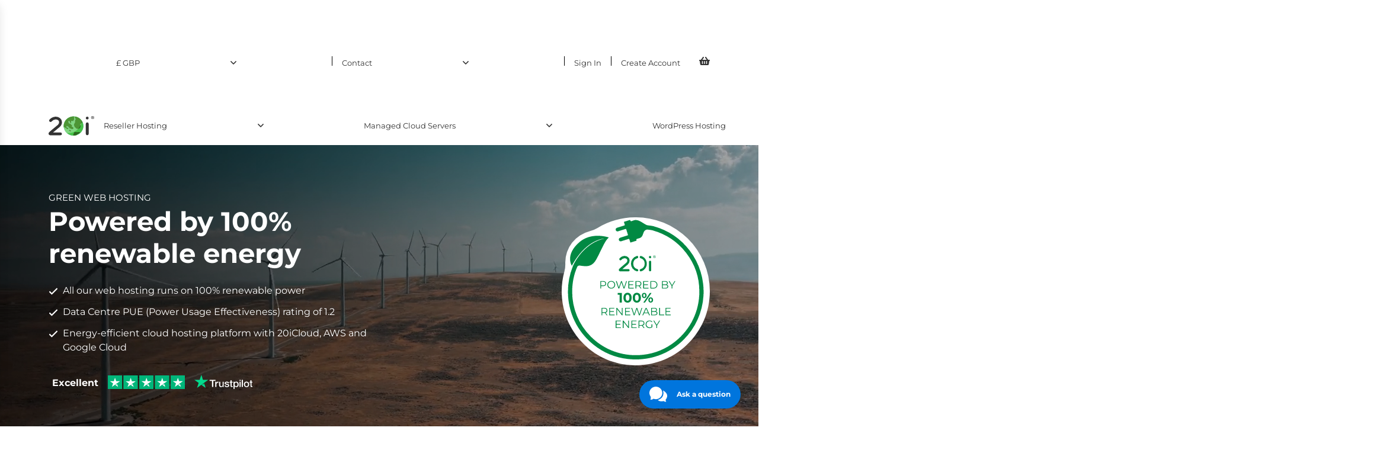

--- FILE ---
content_type: text/html; charset=utf-8
request_url: https://www.20i.com/green-hosting
body_size: 82649
content:
<!DOCTYPE html><html  lang="en-GB" data-capo=""><head><meta charset="utf-8">
<meta name="viewport" content="width=device-width, initial-scale=1">
<title>Green Hosting | 100% Powered By Renewable Energy | 20i</title>
<link rel="stylesheet" href="/assets/stylesheets/livechatWindow-gb.css">
<link rel="stylesheet" href="/assets/stylesheets/wslc-sales-chat.css">
<style>@charset "UTF-8";@font-face{font-display:swap;font-family:Montserrat;font-weight:400;src:local(""),url(/assets/webfonts/montserrat-v31-latin/montserrat-v31-latin-regular.woff2) format("woff2")}@font-face{font-display:swap;font-family:Montserrat;font-weight:600;src:local(""),url(/assets/webfonts/montserrat-v31-latin/montserrat-v31-latin-600.woff2) format("woff2")}@font-face{font-display:swap;font-family:Montserrat;font-weight:700;src:local(""),url(/assets/webfonts/montserrat-v31-latin/montserrat-v31-latin-700.woff2) format("woff2")}@font-face{font-display:swap;font-family:Varela Round;src:local(""),url(/assets/webfonts/varela-round-v20-latin/varela-round-v20-latin-regular.woff2) format("woff2")}@font-face{ascent-override:96.8%;descent-override:25.1%;font-display:swap;font-family:Freddie;line-gap-override:normal;src:local("Verdana")}*,:after,:before{box-sizing:border-box}@media (prefers-reduced-motion:no-preference){:root{scroll-behavior:smooth}}body{background-color:var(--bs-body-bg);color:var(--bs-body-color);font-family:var(--bs-body-font-family);font-size:var(--bs-body-font-size);font-weight:var(--bs-body-font-weight);line-height:var(--bs-body-line-height);margin:0;text-align:var(--bs-body-text-align);-webkit-text-size-adjust:100%;-webkit-tap-highlight-color:rgba(0,0,0,0)}hr{border:0;border-top:var(--bs-border-width) solid;color:inherit;margin:1rem 0;opacity:.25}.h1,.h2,.h3,.h4,.h5,.h6,h1,h2,h3,h4,h5,h6{color:var(--bs-heading-color);font-weight:700;line-height:1.2;margin-bottom:.5rem;margin-top:0}.h1,h1{font-size:2.815rem}.h2,h2{font-size:1.55rem}.h3,h3{font-size:1.625rem}.h4,h4{font-size:.9375rem}.h5,h5{font-size:1.2rem}.h6,h6{font-size:.875rem}p{margin-bottom:1.25rem;margin-top:0}abbr[title]{cursor:help;-webkit-text-decoration:underline dotted;text-decoration:underline dotted;-webkit-text-decoration-skip-ink:none;text-decoration-skip-ink:none}address{font-style:normal;line-height:inherit;margin-bottom:1rem}ol,ul{padding-left:2rem}dl,ol,ul{margin-bottom:1rem;margin-top:0}ol ol,ol ul,ul ol,ul ul{margin-bottom:0}dt{font-weight:700}dd{margin-bottom:.5rem;margin-left:0}blockquote{margin:0 0 1rem}b,strong{font-weight:bolder}.small,small{font-size:.875em}.mark,mark{background-color:var(--bs-highlight-bg);color:var(--bs-highlight-color);padding:.0625em}sub,sup{font-size:.75em;line-height:0;position:relative;vertical-align:baseline}sub{bottom:-.25em}sup{top:-.5em}a{color:rgba(var(--bs-link-color-rgb),var(--bs-link-opacity,1));text-decoration:none}a:hover{--bs-link-color-rgb:var(--bs-link-hover-color-rgb)}a:not([href]):not([class]),a:not([href]):not([class]):hover{color:inherit;text-decoration:none}code,kbd,pre,samp{font-family:var(--bs-font-monospace);font-size:1em}pre{display:block;font-size:.875em;margin-bottom:1rem;margin-top:0;overflow:auto}pre code{color:inherit;font-size:inherit;word-break:normal}code{color:var(--bs-code-color);font-size:.875em;word-wrap:break-word}a>code{color:inherit}kbd{background-color:var(--bs-body-color);border-radius:.25rem;color:var(--bs-body-bg);font-size:.875em;padding:.1875rem .375rem}kbd kbd{font-size:1em;padding:0}figure{margin:0 0 1rem}img,svg{vertical-align:middle}table{border-collapse:collapse;caption-side:bottom}caption{color:var(--bs-secondary-color);padding-bottom:1.5rem;padding-top:1.5rem;text-align:left}th{text-align:inherit;text-align:-webkit-match-parent}tbody,td,tfoot,th,thead,tr{border:0 solid;border-color:inherit}label{display:inline-block}button{border-radius:0}button:focus:not(:focus-visible){outline:0}button,input,optgroup,select,textarea{font-family:inherit;font-size:inherit;line-height:inherit;margin:0}button,select{text-transform:none}[role=button]{cursor:pointer}select{word-wrap:normal}select:disabled{opacity:1}[list]:not([type=date]):not([type=datetime-local]):not([type=month]):not([type=week]):not([type=time])::-webkit-calendar-picker-indicator{display:none!important}[type=button],[type=reset],[type=submit],button{-webkit-appearance:button}[type=button]:not(:disabled),[type=reset]:not(:disabled),[type=submit]:not(:disabled),button:not(:disabled){cursor:pointer}::-moz-focus-inner{border-style:none;padding:0}textarea{resize:vertical}fieldset{border:0;margin:0;min-width:0;padding:0}legend{float:left;font-size:1.5rem;line-height:inherit;margin-bottom:.5rem;padding:0;width:100%}legend+*{clear:left}::-webkit-datetime-edit-day-field,::-webkit-datetime-edit-fields-wrapper,::-webkit-datetime-edit-hour-field,::-webkit-datetime-edit-minute,::-webkit-datetime-edit-month-field,::-webkit-datetime-edit-text,::-webkit-datetime-edit-year-field{padding:0}::-webkit-inner-spin-button{height:auto}[type=search]{-webkit-appearance:textfield;outline-offset:-2px}::-webkit-search-decoration{-webkit-appearance:none}::-webkit-color-swatch-wrapper{padding:0}::file-selector-button{-webkit-appearance:button;font:inherit}output{display:inline-block}iframe{border:0}summary{cursor:pointer;display:list-item}progress{vertical-align:baseline}[hidden]{display:none!important}.accordion{--bs-accordion-color:var(--bs-body-color);--bs-accordion-bg:var(--bs-body-bg);--bs-accordion-transition:color 0.15s ease-in-out,background-color 0.15s ease-in-out,border-color 0.15s ease-in-out,box-shadow 0.15s ease-in-out,border-radius 0.15s ease;--bs-accordion-border-color:var(--bs-border-color);--bs-accordion-border-width:var(--bs-border-width);--bs-accordion-border-radius:var(--bs-border-radius);--bs-accordion-inner-border-radius:calc(var(--bs-border-radius) - var(--bs-border-width));--bs-accordion-btn-padding-x:1.25rem;--bs-accordion-btn-padding-y:1rem;--bs-accordion-btn-color:var(--bs-body-color);--bs-accordion-btn-bg:var(--bs-accordion-bg);--bs-accordion-btn-icon:url("data:image/svg+xml;charset=utf-8,%3Csvg xmlns='http://www.w3.org/2000/svg' fill='%23212529' viewBox='0 0 16 16'%3E%3Cpath fill-rule='evenodd' d='M1.646 4.646a.5.5 0 0 1 .708 0L8 10.293l5.646-5.647a.5.5 0 0 1 .708.708l-6 6a.5.5 0 0 1-.708 0l-6-6a.5.5 0 0 1 0-.708'/%3E%3C/svg%3E");--bs-accordion-btn-icon-width:1.25rem;--bs-accordion-btn-icon-transform:rotate(-180deg);--bs-accordion-btn-icon-transition:transform 0.2s ease-in-out;--bs-accordion-btn-active-icon:url("data:image/svg+xml;charset=utf-8,%3Csvg xmlns='http://www.w3.org/2000/svg' fill='%23103619' viewBox='0 0 16 16'%3E%3Cpath fill-rule='evenodd' d='M1.646 4.646a.5.5 0 0 1 .708 0L8 10.293l5.646-5.647a.5.5 0 0 1 .708.708l-6 6a.5.5 0 0 1-.708 0l-6-6a.5.5 0 0 1 0-.708'/%3E%3C/svg%3E");--bs-accordion-btn-focus-box-shadow:0 0 0 0.25rem rgba(40,134,62,.25);--bs-accordion-body-padding-x:1.25rem;--bs-accordion-body-padding-y:1rem;--bs-accordion-active-color:var(--bs-primary-text-emphasis);--bs-accordion-active-bg:var(--bs-primary-bg-subtle)}.accordion-button{align-items:center;background-color:var(--bs-accordion-btn-bg);border:0;border-radius:0;color:var(--bs-accordion-btn-color);display:flex;font-size:1rem;overflow-anchor:none;padding:var(--bs-accordion-btn-padding-y) var(--bs-accordion-btn-padding-x);position:relative;text-align:left;transition:var(--bs-accordion-transition);width:100%}@media (prefers-reduced-motion:reduce){.accordion-button{transition:none}}.accordion-button:not(.collapsed){background-color:var(--bs-accordion-active-bg);box-shadow:inset 0 calc(var(--bs-accordion-border-width)*-1) 0 var(--bs-accordion-border-color);color:var(--bs-accordion-active-color)}.accordion-button:not(.collapsed):after{background-image:var(--bs-accordion-btn-active-icon);transform:var(--bs-accordion-btn-icon-transform)}.accordion-button:after{background-image:var(--bs-accordion-btn-icon);background-repeat:no-repeat;background-size:var(--bs-accordion-btn-icon-width);content:"";flex-shrink:0;height:var(--bs-accordion-btn-icon-width);margin-left:auto;transition:var(--bs-accordion-btn-icon-transition);width:var(--bs-accordion-btn-icon-width)}@media (prefers-reduced-motion:reduce){.accordion-button:after{transition:none}}.accordion-button:hover{z-index:2}.accordion-button:focus{box-shadow:var(--bs-accordion-btn-focus-box-shadow);outline:0;z-index:3}.accordion-header{margin-bottom:0}.accordion-item{background-color:var(--bs-accordion-bg);border:var(--bs-accordion-border-width) solid var(--bs-accordion-border-color);color:var(--bs-accordion-color)}.accordion-item:first-of-type{border-top-left-radius:var(--bs-accordion-border-radius);border-top-right-radius:var(--bs-accordion-border-radius)}.accordion-item:first-of-type>.accordion-header .accordion-button{border-top-left-radius:var(--bs-accordion-inner-border-radius);border-top-right-radius:var(--bs-accordion-inner-border-radius)}.accordion-item:not(:first-of-type){border-top:0}.accordion-item:last-of-type{border-bottom-left-radius:var(--bs-accordion-border-radius);border-bottom-right-radius:var(--bs-accordion-border-radius)}.accordion-item:last-of-type>.accordion-header .accordion-button.collapsed{border-bottom-left-radius:var(--bs-accordion-inner-border-radius);border-bottom-right-radius:var(--bs-accordion-inner-border-radius)}.accordion-item:last-of-type>.accordion-collapse{border-bottom-left-radius:var(--bs-accordion-border-radius);border-bottom-right-radius:var(--bs-accordion-border-radius)}.accordion-body{padding:var(--bs-accordion-body-padding-y) var(--bs-accordion-body-padding-x)}.accordion-flush>.accordion-item{border-left:0;border-radius:0;border-right:0}.accordion-flush>.accordion-item:first-child{border-top:0}.accordion-flush>.accordion-item:last-child{border-bottom:0}.accordion-flush>.accordion-item>.accordion-collapse,.accordion-flush>.accordion-item>.accordion-header .accordion-button,.accordion-flush>.accordion-item>.accordion-header .accordion-button.collapsed{border-radius:0}.alert{--bs-alert-bg:transparent;--bs-alert-padding-x:1rem;--bs-alert-padding-y:1rem;--bs-alert-margin-bottom:1rem;--bs-alert-color:inherit;--bs-alert-border-color:transparent;--bs-alert-border:var(--bs-border-width) solid var(--bs-alert-border-color);--bs-alert-border-radius:var(--bs-border-radius);--bs-alert-link-color:inherit;background-color:var(--bs-alert-bg);border:var(--bs-alert-border);border-radius:var(--bs-alert-border-radius);color:var(--bs-alert-color);margin-bottom:var(--bs-alert-margin-bottom);padding:var(--bs-alert-padding-y) var(--bs-alert-padding-x);position:relative}.alert-heading{color:inherit}.alert-link{color:var(--bs-alert-link-color);font-weight:700}.alert-dismissible{padding-right:3rem}.alert-dismissible .btn-close{padding:1.25rem 1rem;position:absolute;right:0;top:0;z-index:2}.alert-primary{--bs-alert-color:var(--bs-primary-text-emphasis);--bs-alert-bg:var(--bs-primary-bg-subtle);--bs-alert-border-color:var(--bs-primary-border-subtle);--bs-alert-link-color:var(--bs-primary-text-emphasis)}.alert-secondary{--bs-alert-color:var(--bs-secondary-text-emphasis);--bs-alert-bg:var(--bs-secondary-bg-subtle);--bs-alert-border-color:var(--bs-secondary-border-subtle);--bs-alert-link-color:var(--bs-secondary-text-emphasis)}.alert-success{--bs-alert-color:var(--bs-success-text-emphasis);--bs-alert-bg:var(--bs-success-bg-subtle);--bs-alert-border-color:var(--bs-success-border-subtle);--bs-alert-link-color:var(--bs-success-text-emphasis)}.alert-info{--bs-alert-color:var(--bs-info-text-emphasis);--bs-alert-bg:var(--bs-info-bg-subtle);--bs-alert-border-color:var(--bs-info-border-subtle);--bs-alert-link-color:var(--bs-info-text-emphasis)}.alert-warning{--bs-alert-color:var(--bs-warning-text-emphasis);--bs-alert-bg:var(--bs-warning-bg-subtle);--bs-alert-border-color:var(--bs-warning-border-subtle);--bs-alert-link-color:var(--bs-warning-text-emphasis)}.alert-danger{--bs-alert-color:var(--bs-danger-text-emphasis);--bs-alert-bg:var(--bs-danger-bg-subtle);--bs-alert-border-color:var(--bs-danger-border-subtle);--bs-alert-link-color:var(--bs-danger-text-emphasis)}.alert-light{--bs-alert-color:var(--bs-light-text-emphasis);--bs-alert-bg:var(--bs-light-bg-subtle);--bs-alert-border-color:var(--bs-light-border-subtle);--bs-alert-link-color:var(--bs-light-text-emphasis)}.alert-dark{--bs-alert-color:var(--bs-dark-text-emphasis);--bs-alert-bg:var(--bs-dark-bg-subtle);--bs-alert-border-color:var(--bs-dark-border-subtle);--bs-alert-link-color:var(--bs-dark-text-emphasis)}.alert-orange{--bs-alert-color:var(--bs-orange-text-emphasis);--bs-alert-bg:var(--bs-orange-bg-subtle);--bs-alert-border-color:var(--bs-orange-border-subtle);--bs-alert-link-color:var(--bs-orange-text-emphasis)}.alert-azure{--bs-alert-color:var(--bs-azure-text-emphasis);--bs-alert-bg:var(--bs-azure-bg-subtle);--bs-alert-border-color:var(--bs-azure-border-subtle);--bs-alert-link-color:var(--bs-azure-text-emphasis)}.badge{--bs-badge-padding-x:0.65em;--bs-badge-padding-y:0.35em;--bs-badge-font-size:0.75em;--bs-badge-font-weight:700;--bs-badge-color:#fff;--bs-badge-border-radius:50rem;border-radius:var(--bs-badge-border-radius);color:var(--bs-badge-color);display:inline-block;font-size:var(--bs-badge-font-size);font-weight:var(--bs-badge-font-weight);line-height:1;padding:var(--bs-badge-padding-y) var(--bs-badge-padding-x);text-align:center;vertical-align:baseline;white-space:nowrap}.badge:empty{display:none}.btn .badge{position:relative;top:-1px}.breadcrumb{--bs-breadcrumb-padding-x:0;--bs-breadcrumb-padding-y:1rem;--bs-breadcrumb-margin-bottom:1rem;--bs-breadcrumb-font-size:0.75rem;--bs-breadcrumb-bg: ;--bs-breadcrumb-border-radius: ;--bs-breadcrumb-divider-color:var(--bs-secondary-color);--bs-breadcrumb-item-padding-x:0.5rem;--bs-breadcrumb-item-active-color:var(--bs-secondary-color);background-color:var(--bs-breadcrumb-bg);border-radius:var(--bs-breadcrumb-border-radius);display:flex;flex-wrap:wrap;font-size:var(--bs-breadcrumb-font-size);list-style:none;margin-bottom:var(--bs-breadcrumb-margin-bottom);padding:var(--bs-breadcrumb-padding-y) var(--bs-breadcrumb-padding-x)}.breadcrumb-item+.breadcrumb-item{padding-left:var(--bs-breadcrumb-item-padding-x)}.breadcrumb-item+.breadcrumb-item:before{color:var(--bs-breadcrumb-divider-color);content:var(--bs-breadcrumb-divider,"/");float:left;padding-right:var(--bs-breadcrumb-item-padding-x)}.breadcrumb-item.active{color:var(--bs-breadcrumb-item-active-color)}.btn-group,.btn-group-vertical{display:inline-flex;position:relative;vertical-align:middle}.btn-group-vertical>.btn,.btn-group>.btn{flex:1 1 auto;position:relative}.btn-group-vertical>.btn-check:checked+.btn,.btn-group-vertical>.btn-check:focus+.btn,.btn-group-vertical>.btn.active,.btn-group-vertical>.btn:active,.btn-group-vertical>.btn:focus,.btn-group-vertical>.btn:hover,.btn-group>.btn-check:checked+.btn,.btn-group>.btn-check:focus+.btn,.btn-group>.btn.active,.btn-group>.btn:active,.btn-group>.btn:focus,.btn-group>.btn:hover{z-index:1}.btn-toolbar{display:flex;flex-wrap:wrap;justify-content:flex-start}.btn-toolbar .input-group{width:auto}.btn-group{border-radius:999px}.btn-group>.btn-group:not(:first-child),.btn-group>:not(.btn-check:first-child)+.btn{margin-left:calc(var(--bs-border-width)*-1)}.btn-group>.btn-group:not(:last-child)>.btn,.btn-group>.btn.dropdown-toggle-split:first-child,.btn-group>.btn:not(:last-child):not(.dropdown-toggle){border-bottom-right-radius:0;border-top-right-radius:0}.btn-group>.btn-group:not(:first-child)>.btn,.btn-group>.btn:nth-child(n+3),.btn-group>:not(.btn-check)+.btn{border-bottom-left-radius:0;border-top-left-radius:0}.dropdown-toggle-split{padding-left:1.01775rem;padding-right:1.01775rem}.dropdown-toggle-split:after,.dropend .dropdown-toggle-split:after,.dropup .dropdown-toggle-split:after{margin-left:0}.dropstart .dropdown-toggle-split:before{margin-right:0}.btn-group-sm>.btn+.dropdown-toggle-split,.btn-sm+.dropdown-toggle-split{padding-left:.375rem;padding-right:.375rem}.btn-group-lg>.btn+.dropdown-toggle-split,.btn-lg+.dropdown-toggle-split{padding-left:.9375rem;padding-right:.9375rem}.btn-group-vertical{align-items:flex-start;flex-direction:column;justify-content:center}.btn-group-vertical>.btn,.btn-group-vertical>.btn-group{width:100%}.btn-group-vertical>.btn-group:not(:first-child),.btn-group-vertical>.btn:not(:first-child){margin-top:calc(var(--bs-border-width)*-1)}.btn-group-vertical>.btn-group:not(:last-child)>.btn,.btn-group-vertical>.btn:not(:last-child):not(.dropdown-toggle){border-bottom-left-radius:0;border-bottom-right-radius:0}.btn-group-vertical>.btn-group:not(:first-child)>.btn,.btn-group-vertical>.btn~.btn{border-top-left-radius:0;border-top-right-radius:0}.btn{--bs-btn-padding-x:1.357rem;--bs-btn-padding-y:10px;--bs-btn-font-family: ;--bs-btn-font-size:1rem;--bs-btn-font-weight:700;--bs-btn-line-height:1.5;--bs-btn-color:var(--bs-body-color);--bs-btn-bg:transparent;--bs-btn-border-width:var(--bs-border-width);--bs-btn-border-color:transparent;--bs-btn-border-radius:999px;--bs-btn-hover-border-color:transparent;--bs-btn-box-shadow:inset 0 1px 0 hsla(0,0%,100%,.15),0 1px 1px rgba(0,0,0,.075);--bs-btn-disabled-opacity:0.65;--bs-btn-focus-box-shadow:0 0 0 0.25rem rgba(var(--bs-btn-focus-shadow-rgb),.5);background-color:var(--bs-btn-bg);border:var(--bs-btn-border-width) solid var(--bs-btn-border-color);border-radius:var(--bs-btn-border-radius);color:var(--bs-btn-color);cursor:pointer;display:inline-block;font-family:var(--bs-btn-font-family);font-size:var(--bs-btn-font-size);font-weight:var(--bs-btn-font-weight);line-height:var(--bs-btn-line-height);padding:var(--bs-btn-padding-y) var(--bs-btn-padding-x);text-align:center;transition:color .15s ease-in-out,background-color .15s ease-in-out,border-color .15s ease-in-out,box-shadow .15s ease-in-out;-webkit-user-select:none;-moz-user-select:none;user-select:none;vertical-align:middle}@media (prefers-reduced-motion:reduce){.btn{transition:none}}.btn:hover{background-color:var(--bs-btn-hover-bg);border-color:var(--bs-btn-hover-border-color);color:var(--bs-btn-hover-color)}.btn-check+.btn:hover{background-color:var(--bs-btn-bg);border-color:var(--bs-btn-border-color);color:var(--bs-btn-color)}.btn:focus-visible{background-color:var(--bs-btn-hover-bg);border-color:var(--bs-btn-hover-border-color);box-shadow:var(--bs-btn-focus-box-shadow);color:var(--bs-btn-hover-color);outline:0}.btn-check:focus-visible+.btn{border-color:var(--bs-btn-hover-border-color);box-shadow:var(--bs-btn-focus-box-shadow);outline:0}.btn-check:checked+.btn,.btn.active,.btn.show,.btn:first-child:active,:not(.btn-check)+.btn:active{background-color:var(--bs-btn-active-bg);border-color:var(--bs-btn-active-border-color);color:var(--bs-btn-active-color)}.btn-check:checked+.btn:focus-visible,.btn.active:focus-visible,.btn.show:focus-visible,.btn:first-child:active:focus-visible,:not(.btn-check)+.btn:active:focus-visible{box-shadow:var(--bs-btn-focus-box-shadow)}.btn-check:checked:focus-visible+.btn{box-shadow:var(--bs-btn-focus-box-shadow)}.btn.disabled,.btn:disabled,fieldset:disabled .btn{background-color:var(--bs-btn-disabled-bg);border-color:var(--bs-btn-disabled-border-color);color:var(--bs-btn-disabled-color);opacity:var(--bs-btn-disabled-opacity);pointer-events:none}.btn-primary{--bs-btn-color:#fff;--bs-btn-bg:#28863e;--bs-btn-border-color:#28863e;--bs-btn-hover-color:#fff;--bs-btn-hover-bg:#227235;--bs-btn-hover-border-color:#206b32;--bs-btn-focus-shadow-rgb:72,152,91;--bs-btn-active-color:#fff;--bs-btn-active-bg:#206b32;--bs-btn-active-border-color:#1e652f;--bs-btn-active-shadow:inset 0 3px 5px rgba(0,0,0,.125);--bs-btn-disabled-color:#fff;--bs-btn-disabled-bg:#28863e;--bs-btn-disabled-border-color:#28863e}.btn-secondary{--bs-btn-color:#fff;--bs-btn-bg:#6c757d;--bs-btn-border-color:#6c757d;--bs-btn-hover-color:#fff;--bs-btn-hover-bg:#5c636a;--bs-btn-hover-border-color:#565e64;--bs-btn-focus-shadow-rgb:130,138,145;--bs-btn-active-color:#fff;--bs-btn-active-bg:#565e64;--bs-btn-active-border-color:#51585e;--bs-btn-active-shadow:inset 0 3px 5px rgba(0,0,0,.125);--bs-btn-disabled-color:#fff;--bs-btn-disabled-bg:#6c757d;--bs-btn-disabled-border-color:#6c757d}.btn-success{--bs-btn-color:#fff;--bs-btn-bg:#28863e;--bs-btn-border-color:#28863e;--bs-btn-hover-color:#fff;--bs-btn-hover-bg:#227235;--bs-btn-hover-border-color:#206b32;--bs-btn-focus-shadow-rgb:72,152,91;--bs-btn-active-color:#fff;--bs-btn-active-bg:#206b32;--bs-btn-active-border-color:#1e652f;--bs-btn-active-shadow:inset 0 3px 5px rgba(0,0,0,.125);--bs-btn-disabled-color:#fff;--bs-btn-disabled-bg:#28863e;--bs-btn-disabled-border-color:#28863e}.btn-info{--bs-btn-color:#fff;--bs-btn-bg:#006f9f;--bs-btn-border-color:#006f9f;--bs-btn-hover-color:#fff;--bs-btn-hover-bg:#005e87;--bs-btn-hover-border-color:#00597f;--bs-btn-focus-shadow-rgb:38,133,173;--bs-btn-active-color:#fff;--bs-btn-active-bg:#00597f;--bs-btn-active-border-color:#005377;--bs-btn-active-shadow:inset 0 3px 5px rgba(0,0,0,.125);--bs-btn-disabled-color:#fff;--bs-btn-disabled-bg:#006f9f;--bs-btn-disabled-border-color:#006f9f}.btn-warning{--bs-btn-color:#000;--bs-btn-bg:#ffc107;--bs-btn-border-color:#ffc107;--bs-btn-hover-color:#000;--bs-btn-hover-bg:#ffca2c;--bs-btn-hover-border-color:#ffc720;--bs-btn-focus-shadow-rgb:217,164,6;--bs-btn-active-color:#000;--bs-btn-active-bg:#ffcd39;--bs-btn-active-border-color:#ffc720;--bs-btn-active-shadow:inset 0 3px 5px rgba(0,0,0,.125);--bs-btn-disabled-color:#000;--bs-btn-disabled-bg:#ffc107;--bs-btn-disabled-border-color:#ffc107}.btn-danger{--bs-btn-color:#fff;--bs-btn-bg:#dc3545;--bs-btn-border-color:#dc3545;--bs-btn-hover-color:#fff;--bs-btn-hover-bg:#bb2d3b;--bs-btn-hover-border-color:#b02a37;--bs-btn-focus-shadow-rgb:225,83,97;--bs-btn-active-color:#fff;--bs-btn-active-bg:#b02a37;--bs-btn-active-border-color:#a52834;--bs-btn-active-shadow:inset 0 3px 5px rgba(0,0,0,.125);--bs-btn-disabled-color:#fff;--bs-btn-disabled-bg:#dc3545;--bs-btn-disabled-border-color:#dc3545}.btn-light{--bs-btn-color:#000;--bs-btn-bg:#f8f9fa;--bs-btn-border-color:#f8f9fa;--bs-btn-hover-color:#000;--bs-btn-hover-bg:#d3d4d5;--bs-btn-hover-border-color:#c6c7c8;--bs-btn-focus-shadow-rgb:211,212,213;--bs-btn-active-color:#000;--bs-btn-active-bg:#c6c7c8;--bs-btn-active-border-color:#babbbc;--bs-btn-active-shadow:inset 0 3px 5px rgba(0,0,0,.125);--bs-btn-disabled-color:#000;--bs-btn-disabled-bg:#f8f9fa;--bs-btn-disabled-border-color:#f8f9fa}.btn-dark{--bs-btn-color:#fff;--bs-btn-bg:#212529;--bs-btn-border-color:#212529;--bs-btn-hover-color:#fff;--bs-btn-hover-bg:#424649;--bs-btn-hover-border-color:#373b3e;--bs-btn-focus-shadow-rgb:66,70,73;--bs-btn-active-color:#fff;--bs-btn-active-bg:#4d5154;--bs-btn-active-border-color:#373b3e;--bs-btn-active-shadow:inset 0 3px 5px rgba(0,0,0,.125);--bs-btn-disabled-color:#fff;--bs-btn-disabled-bg:#212529;--bs-btn-disabled-border-color:#212529}.btn-orange{--bs-btn-color:#000;--bs-btn-bg:#f26a27;--bs-btn-border-color:#f26a27;--bs-btn-hover-color:#000;--bs-btn-hover-bg:#f48047;--bs-btn-hover-border-color:#f3793d;--bs-btn-focus-shadow-rgb:206,90,33;--bs-btn-active-color:#000;--bs-btn-active-bg:#f58852;--bs-btn-active-border-color:#f3793d;--bs-btn-active-shadow:inset 0 3px 5px rgba(0,0,0,.125);--bs-btn-disabled-color:#000;--bs-btn-disabled-bg:#f26a27;--bs-btn-disabled-border-color:#f26a27}.btn-azure{--bs-btn-color:#fff;--bs-btn-bg:#0075dd;--bs-btn-border-color:#0075dd;--bs-btn-hover-color:#fff;--bs-btn-hover-bg:#0063bc;--bs-btn-hover-border-color:#005eb1;--bs-btn-focus-shadow-rgb:38,138,226;--bs-btn-active-color:#fff;--bs-btn-active-bg:#005eb1;--bs-btn-active-border-color:#0058a6;--bs-btn-active-shadow:inset 0 3px 5px rgba(0,0,0,.125);--bs-btn-disabled-color:#fff;--bs-btn-disabled-bg:#0075dd;--bs-btn-disabled-border-color:#0075dd}.btn-outline-primary{--bs-btn-color:#28863e;--bs-btn-border-color:#28863e;--bs-btn-hover-color:#fff;--bs-btn-hover-bg:#28863e;--bs-btn-hover-border-color:#28863e;--bs-btn-focus-shadow-rgb:40,134,62;--bs-btn-active-color:#fff;--bs-btn-active-bg:#28863e;--bs-btn-active-border-color:#28863e;--bs-btn-active-shadow:inset 0 3px 5px rgba(0,0,0,.125);--bs-btn-disabled-color:#28863e;--bs-btn-disabled-bg:transparent;--bs-btn-disabled-border-color:#28863e;--bs-gradient:none}.btn-outline-secondary{--bs-btn-color:#6c757d;--bs-btn-border-color:#6c757d;--bs-btn-hover-color:#fff;--bs-btn-hover-bg:#6c757d;--bs-btn-hover-border-color:#6c757d;--bs-btn-focus-shadow-rgb:108,117,125;--bs-btn-active-color:#fff;--bs-btn-active-bg:#6c757d;--bs-btn-active-border-color:#6c757d;--bs-btn-active-shadow:inset 0 3px 5px rgba(0,0,0,.125);--bs-btn-disabled-color:#6c757d;--bs-btn-disabled-bg:transparent;--bs-btn-disabled-border-color:#6c757d;--bs-gradient:none}.btn-outline-success{--bs-btn-color:#28863e;--bs-btn-border-color:#28863e;--bs-btn-hover-color:#fff;--bs-btn-hover-bg:#28863e;--bs-btn-hover-border-color:#28863e;--bs-btn-focus-shadow-rgb:40,134,62;--bs-btn-active-color:#fff;--bs-btn-active-bg:#28863e;--bs-btn-active-border-color:#28863e;--bs-btn-active-shadow:inset 0 3px 5px rgba(0,0,0,.125);--bs-btn-disabled-color:#28863e;--bs-btn-disabled-bg:transparent;--bs-btn-disabled-border-color:#28863e;--bs-gradient:none}.btn-outline-info{--bs-btn-color:#006f9f;--bs-btn-border-color:#006f9f;--bs-btn-hover-color:#fff;--bs-btn-hover-bg:#006f9f;--bs-btn-hover-border-color:#006f9f;--bs-btn-focus-shadow-rgb:0,111,159;--bs-btn-active-color:#fff;--bs-btn-active-bg:#006f9f;--bs-btn-active-border-color:#006f9f;--bs-btn-active-shadow:inset 0 3px 5px rgba(0,0,0,.125);--bs-btn-disabled-color:#006f9f;--bs-btn-disabled-bg:transparent;--bs-btn-disabled-border-color:#006f9f;--bs-gradient:none}.btn-outline-warning{--bs-btn-color:#ffc107;--bs-btn-border-color:#ffc107;--bs-btn-hover-color:#000;--bs-btn-hover-bg:#ffc107;--bs-btn-hover-border-color:#ffc107;--bs-btn-focus-shadow-rgb:255,193,7;--bs-btn-active-color:#000;--bs-btn-active-bg:#ffc107;--bs-btn-active-border-color:#ffc107;--bs-btn-active-shadow:inset 0 3px 5px rgba(0,0,0,.125);--bs-btn-disabled-color:#ffc107;--bs-btn-disabled-bg:transparent;--bs-btn-disabled-border-color:#ffc107;--bs-gradient:none}.btn-outline-danger{--bs-btn-color:#dc3545;--bs-btn-border-color:#dc3545;--bs-btn-hover-color:#fff;--bs-btn-hover-bg:#dc3545;--bs-btn-hover-border-color:#dc3545;--bs-btn-focus-shadow-rgb:220,53,69;--bs-btn-active-color:#fff;--bs-btn-active-bg:#dc3545;--bs-btn-active-border-color:#dc3545;--bs-btn-active-shadow:inset 0 3px 5px rgba(0,0,0,.125);--bs-btn-disabled-color:#dc3545;--bs-btn-disabled-bg:transparent;--bs-btn-disabled-border-color:#dc3545;--bs-gradient:none}.btn-outline-light{--bs-btn-color:#f8f9fa;--bs-btn-border-color:#f8f9fa;--bs-btn-hover-color:#000;--bs-btn-hover-bg:#f8f9fa;--bs-btn-hover-border-color:#f8f9fa;--bs-btn-focus-shadow-rgb:248,249,250;--bs-btn-active-color:#000;--bs-btn-active-bg:#f8f9fa;--bs-btn-active-border-color:#f8f9fa;--bs-btn-active-shadow:inset 0 3px 5px rgba(0,0,0,.125);--bs-btn-disabled-color:#f8f9fa;--bs-btn-disabled-bg:transparent;--bs-btn-disabled-border-color:#f8f9fa;--bs-gradient:none}.btn-outline-dark{--bs-btn-color:#212529;--bs-btn-border-color:#212529;--bs-btn-hover-color:#fff;--bs-btn-hover-bg:#212529;--bs-btn-hover-border-color:#212529;--bs-btn-focus-shadow-rgb:33,37,41;--bs-btn-active-color:#fff;--bs-btn-active-bg:#212529;--bs-btn-active-border-color:#212529;--bs-btn-active-shadow:inset 0 3px 5px rgba(0,0,0,.125);--bs-btn-disabled-color:#212529;--bs-btn-disabled-bg:transparent;--bs-btn-disabled-border-color:#212529;--bs-gradient:none}.btn-outline-orange{--bs-btn-color:#f26a27;--bs-btn-border-color:#f26a27;--bs-btn-hover-color:#000;--bs-btn-hover-bg:#f26a27;--bs-btn-hover-border-color:#f26a27;--bs-btn-focus-shadow-rgb:242,106,39;--bs-btn-active-color:#000;--bs-btn-active-bg:#f26a27;--bs-btn-active-border-color:#f26a27;--bs-btn-active-shadow:inset 0 3px 5px rgba(0,0,0,.125);--bs-btn-disabled-color:#f26a27;--bs-btn-disabled-bg:transparent;--bs-btn-disabled-border-color:#f26a27;--bs-gradient:none}.btn-outline-azure{--bs-btn-color:#0075dd;--bs-btn-border-color:#0075dd;--bs-btn-hover-color:#fff;--bs-btn-hover-bg:#0075dd;--bs-btn-hover-border-color:#0075dd;--bs-btn-focus-shadow-rgb:0,117,221;--bs-btn-active-color:#fff;--bs-btn-active-bg:#0075dd;--bs-btn-active-border-color:#0075dd;--bs-btn-active-shadow:inset 0 3px 5px rgba(0,0,0,.125);--bs-btn-disabled-color:#0075dd;--bs-btn-disabled-bg:transparent;--bs-btn-disabled-border-color:#0075dd;--bs-gradient:none}.btn-link{--bs-btn-font-weight:400;--bs-btn-color:var(--bs-link-color);--bs-btn-bg:transparent;--bs-btn-border-color:transparent;--bs-btn-hover-color:var(--bs-link-hover-color);--bs-btn-hover-border-color:transparent;--bs-btn-active-color:var(--bs-link-hover-color);--bs-btn-active-border-color:transparent;--bs-btn-disabled-color:#6c757d;--bs-btn-disabled-border-color:transparent;--bs-btn-box-shadow:0 0 0 #000;--bs-btn-focus-shadow-rgb:3,100,217;text-decoration:none}.btn-link:focus-visible{color:var(--bs-btn-color)}.btn-link:hover{color:var(--bs-btn-hover-color)}.btn-group-lg>.btn,.btn-lg{--bs-btn-padding-y:0.875rem;--bs-btn-padding-x:1.25rem;--bs-btn-font-size:1rem;--bs-btn-border-radius:999px}.btn-group-sm>.btn,.btn-sm{--bs-btn-padding-y:0.25rem;--bs-btn-padding-x:0.5rem;--bs-btn-font-size:0.875rem;--bs-btn-border-radius:999px}.card{--bs-card-spacer-y:1.5rem;--bs-card-spacer-x:1.5rem;--bs-card-title-spacer-y:0.5rem;--bs-card-title-color: ;--bs-card-subtitle-color: ;--bs-card-border-width:0;--bs-card-border-color:var(--bs-border-color-translucent);--bs-card-border-radius:var(--bs-border-radius);--bs-card-box-shadow: ;--bs-card-inner-border-radius:calc(var(--bs-border-radius));--bs-card-cap-padding-y:0.75rem;--bs-card-cap-padding-x:1.5rem;--bs-card-cap-bg:rgba(var(--bs-body-color-rgb),0.03);--bs-card-cap-color: ;--bs-card-height: ;--bs-card-color: ;--bs-card-bg:var(--bs-body-bg);--bs-card-img-overlay-padding:1rem;--bs-card-group-margin:0.75rem;color:var(--bs-body-color);display:flex;flex-direction:column;height:var(--bs-card-height);min-width:0;position:relative;word-wrap:break-word;background-clip:border-box;background-color:var(--bs-card-bg);border:var(--bs-card-border-width) solid var(--bs-card-border-color);border-radius:var(--bs-card-border-radius)}.card>hr{margin-left:0;margin-right:0}.card>.list-group{border-bottom:inherit;border-top:inherit}.card>.list-group:first-child{border-top-left-radius:var(--bs-card-inner-border-radius);border-top-right-radius:var(--bs-card-inner-border-radius);border-top-width:0}.card>.list-group:last-child{border-bottom-left-radius:var(--bs-card-inner-border-radius);border-bottom-right-radius:var(--bs-card-inner-border-radius);border-bottom-width:0}.card>.card-header+.list-group,.card>.list-group+.card-footer{border-top:0}.card-body{color:var(--bs-card-color);flex:1 1 auto;padding:var(--bs-card-spacer-y) var(--bs-card-spacer-x)}.card-title{color:var(--bs-card-title-color);margin-bottom:var(--bs-card-title-spacer-y)}.card-subtitle{color:var(--bs-card-subtitle-color);margin-top:calc(var(--bs-card-title-spacer-y)*-.5)}.card-subtitle,.card-text:last-child{margin-bottom:0}.card-link+.card-link{margin-left:var(--bs-card-spacer-x)}.card-header{background-color:var(--bs-card-cap-bg);border-bottom:var(--bs-card-border-width) solid var(--bs-card-border-color);color:var(--bs-card-cap-color);margin-bottom:0;padding:var(--bs-card-cap-padding-y) var(--bs-card-cap-padding-x)}.card-header:first-child{border-radius:var(--bs-card-inner-border-radius) var(--bs-card-inner-border-radius) 0 0}.card-footer{background-color:var(--bs-card-cap-bg);border-top:var(--bs-card-border-width) solid var(--bs-card-border-color);color:var(--bs-card-cap-color);padding:var(--bs-card-cap-padding-y) var(--bs-card-cap-padding-x)}.card-footer:last-child{border-radius:0 0 var(--bs-card-inner-border-radius) var(--bs-card-inner-border-radius)}.card-header-tabs{border-bottom:0;margin-bottom:calc(var(--bs-card-cap-padding-y)*-1);margin-left:calc(var(--bs-card-cap-padding-x)*-.5);margin-right:calc(var(--bs-card-cap-padding-x)*-.5)}.card-header-tabs .nav-link.active{background-color:var(--bs-card-bg);border-bottom-color:var(--bs-card-bg)}.card-header-pills{margin-left:calc(var(--bs-card-cap-padding-x)*-.5);margin-right:calc(var(--bs-card-cap-padding-x)*-.5)}.card-img-overlay{border-radius:var(--bs-card-inner-border-radius);bottom:0;left:0;padding:var(--bs-card-img-overlay-padding);position:absolute;right:0;top:0}.card-img,.card-img-bottom,.card-img-top{width:100%}.card-img,.card-img-top{border-top-left-radius:var(--bs-card-inner-border-radius);border-top-right-radius:var(--bs-card-inner-border-radius)}.card-img,.card-img-bottom{border-bottom-left-radius:var(--bs-card-inner-border-radius);border-bottom-right-radius:var(--bs-card-inner-border-radius)}.card-group>.card{margin-bottom:var(--bs-card-group-margin)}@media (min-width:576px){.card-group{display:flex;flex-flow:row wrap}.card-group>.card{flex:1 0 0%;margin-bottom:0}.card-group>.card+.card{border-left:0;margin-left:0}.card-group>.card:not(:last-child){border-bottom-right-radius:0;border-top-right-radius:0}.card-group>.card:not(:last-child) .card-header,.card-group>.card:not(:last-child) .card-img-top{border-top-right-radius:0}.card-group>.card:not(:last-child) .card-footer,.card-group>.card:not(:last-child) .card-img-bottom{border-bottom-right-radius:0}.card-group>.card:not(:first-child){border-bottom-left-radius:0;border-top-left-radius:0}.card-group>.card:not(:first-child) .card-header,.card-group>.card:not(:first-child) .card-img-top{border-top-left-radius:0}.card-group>.card:not(:first-child) .card-footer,.card-group>.card:not(:first-child) .card-img-bottom{border-bottom-left-radius:0}}.carousel{position:relative}.carousel.pointer-event{touch-action:pan-y}.carousel-inner{overflow:hidden;position:relative;width:100%}.carousel-inner:after{clear:both;content:"";display:block}.carousel-item{backface-visibility:hidden;display:none;float:left;margin-right:-100%;position:relative;transition:transform .6s ease-in-out;width:100%}@media (prefers-reduced-motion:reduce){.carousel-item{transition:none}}.carousel-item-next,.carousel-item-prev,.carousel-item.active{display:block}.active.carousel-item-end,.carousel-item-next:not(.carousel-item-start){transform:translateX(100%)}.active.carousel-item-start,.carousel-item-prev:not(.carousel-item-end){transform:translateX(-100%)}.carousel-fade .carousel-item{opacity:0;transform:none;transition-property:opacity}.carousel-fade .carousel-item-next.carousel-item-start,.carousel-fade .carousel-item-prev.carousel-item-end,.carousel-fade .carousel-item.active{opacity:1;z-index:1}.carousel-fade .active.carousel-item-end,.carousel-fade .active.carousel-item-start{opacity:0;transition:opacity 0s .6s;z-index:0}@media (prefers-reduced-motion:reduce){.carousel-fade .active.carousel-item-end,.carousel-fade .active.carousel-item-start{transition:none}}.carousel-control-next,.carousel-control-prev{align-items:center;background:none;border:0;bottom:0;color:#212529;display:flex;justify-content:center;opacity:.5;padding:0;position:absolute;text-align:center;top:0;transition:opacity .15s ease;width:15%;z-index:1}@media (prefers-reduced-motion:reduce){.carousel-control-next,.carousel-control-prev{transition:none}}.carousel-control-next:focus,.carousel-control-next:hover,.carousel-control-prev:focus,.carousel-control-prev:hover{color:#212529;opacity:.9;outline:0;text-decoration:none}.carousel-control-prev{left:0}.carousel-control-next{right:0}.carousel-control-next-icon,.carousel-control-prev-icon{background-position:50%;background-repeat:no-repeat;background-size:100% 100%;display:inline-block;height:2rem;width:2rem}.carousel-control-prev-icon{background-image:url("data:image/svg+xml;charset=utf-8,%3Csvg xmlns='http://www.w3.org/2000/svg' fill='%23212529' viewBox='0 0 16 16'%3E%3Cpath d='M11.354 1.646a.5.5 0 0 1 0 .708L5.707 8l5.647 5.646a.5.5 0 0 1-.708.708l-6-6a.5.5 0 0 1 0-.708l6-6a.5.5 0 0 1 .708 0'/%3E%3C/svg%3E")}.carousel-control-next-icon{background-image:url("data:image/svg+xml;charset=utf-8,%3Csvg xmlns='http://www.w3.org/2000/svg' fill='%23212529' viewBox='0 0 16 16'%3E%3Cpath d='M4.646 1.646a.5.5 0 0 1 .708 0l6 6a.5.5 0 0 1 0 .708l-6 6a.5.5 0 0 1-.708-.708L10.293 8 4.646 2.354a.5.5 0 0 1 0-.708'/%3E%3C/svg%3E")}.carousel-indicators{bottom:0;display:flex;justify-content:center;left:0;margin-bottom:1rem;margin-left:15%;margin-right:15%;padding:0;position:absolute;right:0;z-index:2}.carousel-indicators [data-bs-target]{background-clip:padding-box;background-color:#fff;border:0;border-bottom:10px solid transparent;border-top:10px solid transparent;box-sizing:content-box;cursor:pointer;flex:0 1 auto;height:1rem;margin-left:3px;margin-right:3px;opacity:.5;padding:0;text-indent:-999px;transition:opacity .6s ease;width:1rem}@media (prefers-reduced-motion:reduce){.carousel-indicators [data-bs-target]{transition:none}}.carousel-indicators .active{opacity:1}.carousel-caption{bottom:1.25rem;color:#fff;left:15%;padding-bottom:1.25rem;padding-top:1.25rem;position:absolute;right:15%;text-align:center}.carousel-dark .carousel-control-next-icon,.carousel-dark .carousel-control-prev-icon{filter:invert(1) grayscale(100)}.carousel-dark .carousel-indicators [data-bs-target]{background-color:#000}.carousel-dark .carousel-caption{color:#000}.btn-close{--bs-btn-close-color:#000;--bs-btn-close-bg:url("data:image/svg+xml;charset=utf-8,%3Csvg xmlns='http://www.w3.org/2000/svg' viewBox='0 0 16 16'%3E%3Cpath d='M.293.293a1 1 0 0 1 1.414 0L8 6.586 14.293.293a1 1 0 1 1 1.414 1.414L9.414 8l6.293 6.293a1 1 0 0 1-1.414 1.414L8 9.414l-6.293 6.293a1 1 0 0 1-1.414-1.414L6.586 8 .293 1.707a1 1 0 0 1 0-1.414'/%3E%3C/svg%3E");--bs-btn-close-opacity:0.5;--bs-btn-close-hover-opacity:0.75;--bs-btn-close-focus-shadow:0 0 0 0.25rem rgba(40,134,62,.25);--bs-btn-close-focus-opacity:1;--bs-btn-close-disabled-opacity:0.25;--bs-btn-close-white-filter:invert(1) grayscale(100%) brightness(200%);background:transparent var(--bs-btn-close-bg) center/1em auto no-repeat;border:0;border-radius:.375rem;box-sizing:content-box;height:1em;opacity:var(--bs-btn-close-opacity);padding:.25em;width:1em}.btn-close,.btn-close:hover{color:var(--bs-btn-close-color)}.btn-close:hover{opacity:var(--bs-btn-close-hover-opacity);text-decoration:none}.btn-close:focus{box-shadow:var(--bs-btn-close-focus-shadow);opacity:var(--bs-btn-close-focus-opacity);outline:0}.btn-close.disabled,.btn-close:disabled{opacity:var(--bs-btn-close-disabled-opacity);pointer-events:none;-webkit-user-select:none;-moz-user-select:none;user-select:none}.btn-close-white{filter:var(--bs-btn-close-white-filter)}.container,.container-fluid,.container-lg,.container-md,.container-sm,.container-xl,.container-xxl{--bs-gutter-x:1.5rem;--bs-gutter-y:0;margin-left:auto;margin-right:auto;padding-left:calc(var(--bs-gutter-x)*.5);padding-right:calc(var(--bs-gutter-x)*.5);width:100%}@media (min-width:576px){.container,.container-sm{max-width:540px}}@media (min-width:768px){.container,.container-md,.container-sm{max-width:720px}}@media (min-width:992px){.container,.container-lg,.container-md,.container-sm{max-width:960px}}@media (min-width:1200px){.container,.container-lg,.container-md,.container-sm,.container-xl{max-width:1140px}}@media (min-width:1400px){.container,.container-lg,.container-md,.container-sm,.container-xl,.container-xxl{max-width:1320px}}.dropdown,.dropdown-center,.dropend,.dropstart,.dropup,.dropup-center{position:relative}.dropdown-toggle{white-space:nowrap}.dropdown-toggle:after{border-bottom:0;border-left:.3em solid transparent;border-right:.3em solid transparent;border-top:.3em solid;content:"";display:inline-block;margin-left:.255em;vertical-align:.255em}.dropdown-toggle:empty:after{margin-left:0}.dropdown-menu{--bs-dropdown-zindex:1000;--bs-dropdown-min-width:10rem;--bs-dropdown-padding-x:0;--bs-dropdown-padding-y:0.5rem;--bs-dropdown-spacer:0.125rem;--bs-dropdown-font-size:1rem;--bs-dropdown-color:var(--bs-body-color);--bs-dropdown-bg:var(--bs-body-bg);--bs-dropdown-border-color:var(--bs-border-color-translucent);--bs-dropdown-border-radius:var(--bs-border-radius);--bs-dropdown-border-width:var(--bs-border-width);--bs-dropdown-inner-border-radius:calc(var(--bs-border-radius) - var(--bs-border-width));--bs-dropdown-divider-bg:var(--bs-border-color-translucent);--bs-dropdown-divider-margin-y:0.5rem;--bs-dropdown-box-shadow:var(--bs-box-shadow);--bs-dropdown-link-color:var(--bs-body-color);--bs-dropdown-link-hover-color:var(--bs-body-color);--bs-dropdown-link-hover-bg:var(--bs-tertiary-bg);--bs-dropdown-link-active-color:#fff;--bs-dropdown-link-active-bg:#28863e;--bs-dropdown-link-disabled-color:var(--bs-tertiary-color);--bs-dropdown-item-padding-x:1rem;--bs-dropdown-item-padding-y:0.25rem;--bs-dropdown-header-color:#6c757d;--bs-dropdown-header-padding-x:1rem;--bs-dropdown-header-padding-y:0.5rem;background-clip:padding-box;background-color:var(--bs-dropdown-bg);border:var(--bs-dropdown-border-width) solid var(--bs-dropdown-border-color);border-radius:var(--bs-dropdown-border-radius);color:var(--bs-dropdown-color);display:none;font-size:var(--bs-dropdown-font-size);list-style:none;margin:0;min-width:var(--bs-dropdown-min-width);padding:var(--bs-dropdown-padding-y) var(--bs-dropdown-padding-x);position:absolute;text-align:left;z-index:var(--bs-dropdown-zindex)}.dropdown-menu[data-bs-popper]{left:0;margin-top:var(--bs-dropdown-spacer);top:100%}.dropdown-menu-start{--bs-position:start}.dropdown-menu-start[data-bs-popper]{left:0;right:auto}.dropdown-menu-end{--bs-position:end}.dropdown-menu-end[data-bs-popper]{left:auto;right:0}@media (min-width:576px){.dropdown-menu-sm-start{--bs-position:start}.dropdown-menu-sm-start[data-bs-popper]{left:0;right:auto}.dropdown-menu-sm-end{--bs-position:end}.dropdown-menu-sm-end[data-bs-popper]{left:auto;right:0}}@media (min-width:768px){.dropdown-menu-md-start{--bs-position:start}.dropdown-menu-md-start[data-bs-popper]{left:0;right:auto}.dropdown-menu-md-end{--bs-position:end}.dropdown-menu-md-end[data-bs-popper]{left:auto;right:0}}@media (min-width:992px){.dropdown-menu-lg-start{--bs-position:start}.dropdown-menu-lg-start[data-bs-popper]{left:0;right:auto}.dropdown-menu-lg-end{--bs-position:end}.dropdown-menu-lg-end[data-bs-popper]{left:auto;right:0}}@media (min-width:1200px){.dropdown-menu-xl-start{--bs-position:start}.dropdown-menu-xl-start[data-bs-popper]{left:0;right:auto}.dropdown-menu-xl-end{--bs-position:end}.dropdown-menu-xl-end[data-bs-popper]{left:auto;right:0}}@media (min-width:1400px){.dropdown-menu-xxl-start{--bs-position:start}.dropdown-menu-xxl-start[data-bs-popper]{left:0;right:auto}.dropdown-menu-xxl-end{--bs-position:end}.dropdown-menu-xxl-end[data-bs-popper]{left:auto;right:0}}.dropup .dropdown-menu[data-bs-popper]{bottom:100%;margin-bottom:var(--bs-dropdown-spacer);margin-top:0;top:auto}.dropup .dropdown-toggle:after{border-bottom:.3em solid;border-left:.3em solid transparent;border-right:.3em solid transparent;border-top:0;content:"";display:inline-block;margin-left:.255em;vertical-align:.255em}.dropup .dropdown-toggle:empty:after{margin-left:0}.dropend .dropdown-menu[data-bs-popper]{left:100%;margin-left:var(--bs-dropdown-spacer);margin-top:0;right:auto;top:0}.dropend .dropdown-toggle:after{border-bottom:.3em solid transparent;border-left:.3em solid;border-right:0;border-top:.3em solid transparent;content:"";display:inline-block;margin-left:.255em;vertical-align:.255em}.dropend .dropdown-toggle:empty:after{margin-left:0}.dropend .dropdown-toggle:after{vertical-align:0}.dropstart .dropdown-menu[data-bs-popper]{left:auto;margin-right:var(--bs-dropdown-spacer);margin-top:0;right:100%;top:0}.dropstart .dropdown-toggle:after{content:"";display:inline-block;display:none;margin-left:.255em;vertical-align:.255em}.dropstart .dropdown-toggle:before{border-bottom:.3em solid transparent;border-right:.3em solid;border-top:.3em solid transparent;content:"";display:inline-block;margin-right:.255em;vertical-align:.255em}.dropstart .dropdown-toggle:empty:after{margin-left:0}.dropstart .dropdown-toggle:before{vertical-align:0}.dropdown-divider{border-top:1px solid var(--bs-dropdown-divider-bg);height:0;margin:var(--bs-dropdown-divider-margin-y) 0;opacity:1;overflow:hidden}.dropdown-item{background-color:transparent;border:0;border-radius:var(--bs-dropdown-item-border-radius,0);clear:both;color:var(--bs-dropdown-link-color);display:block;font-weight:400;padding:var(--bs-dropdown-item-padding-y) var(--bs-dropdown-item-padding-x);text-align:inherit;white-space:nowrap;width:100%}.dropdown-item:focus,.dropdown-item:hover{background-color:var(--bs-dropdown-link-hover-bg);color:var(--bs-dropdown-link-hover-color)}.dropdown-item.active,.dropdown-item:active{background-color:var(--bs-dropdown-link-active-bg);color:var(--bs-dropdown-link-active-color);text-decoration:none}.dropdown-item.disabled,.dropdown-item:disabled{background-color:transparent;color:var(--bs-dropdown-link-disabled-color);pointer-events:none}.dropdown-menu.show{display:block}.dropdown-header{color:var(--bs-dropdown-header-color);display:block;font-size:.875rem;margin-bottom:0;padding:var(--bs-dropdown-header-padding-y) var(--bs-dropdown-header-padding-x);white-space:nowrap}.dropdown-item-text{color:var(--bs-dropdown-link-color);display:block;padding:var(--bs-dropdown-item-padding-y) var(--bs-dropdown-item-padding-x)}.dropdown-menu-dark{--bs-dropdown-color:#dee2e6;--bs-dropdown-bg:#343a40;--bs-dropdown-border-color:var(--bs-border-color-translucent);--bs-dropdown-box-shadow: ;--bs-dropdown-link-color:#dee2e6;--bs-dropdown-link-hover-color:#fff;--bs-dropdown-divider-bg:var(--bs-border-color-translucent);--bs-dropdown-link-hover-bg:hsla(0,0%,100%,.15);--bs-dropdown-link-active-color:#fff;--bs-dropdown-link-active-bg:#28863e;--bs-dropdown-link-disabled-color:#adb5bd;--bs-dropdown-header-color:#adb5bd}.form-label{margin-bottom:.5rem}.col-form-label{font-size:inherit;line-height:1.5;margin-bottom:0;padding-bottom:calc(.375rem + var(--bs-border-width));padding-top:calc(.375rem + var(--bs-border-width))}.col-form-label-lg{font-size:1.25rem;padding-bottom:calc(.5rem + var(--bs-border-width));padding-top:calc(.5rem + var(--bs-border-width))}.col-form-label-sm{font-size:.875rem;padding-bottom:calc(.25rem + var(--bs-border-width));padding-top:calc(.25rem + var(--bs-border-width))}.form-text{color:var(--bs-secondary-color);font-size:.875em;margin-top:.25rem}.form-control{-webkit-appearance:none;-moz-appearance:none;appearance:none;background-clip:padding-box;background-color:var(--bs-body-bg);border:var(--bs-border-width) solid var(--bs-border-color);border-radius:var(--bs-border-radius);color:var(--bs-body-color);display:block;font-size:1rem;font-weight:400;line-height:1.5;padding:.375rem 1.357rem;transition:border-color .15s ease-in-out,box-shadow .15s ease-in-out;width:100%}@media (prefers-reduced-motion:reduce){.form-control{transition:none}}.form-control[type=file]{overflow:hidden}.form-control[type=file]:not(:disabled):not([readonly]){cursor:pointer}.form-control:focus{background-color:var(--bs-body-bg);border-color:#94c39f;box-shadow:0 0 0 .25rem rgba(40,134,62,.25);color:var(--bs-body-color);outline:0}.form-control::-webkit-date-and-time-value{height:1.5em;margin:0;min-width:85px}.form-control::-webkit-datetime-edit{display:block;padding:0}.form-control::-moz-placeholder{color:var(--bs-secondary-color);opacity:1}.form-control::placeholder{color:var(--bs-secondary-color);opacity:1}.form-control:disabled{background-color:var(--bs-secondary-bg);opacity:1}.form-control::file-selector-button{background-color:var(--bs-tertiary-bg);border:0 solid;border-color:inherit;border-inline-end-width:var(--bs-border-width);border-radius:0;color:var(--bs-body-color);margin:-.375rem -1.357rem;margin-inline-end:1.357rem;padding:.375rem 1.357rem;pointer-events:none;transition:color .15s ease-in-out,background-color .15s ease-in-out,border-color .15s ease-in-out,box-shadow .15s ease-in-out}@media (prefers-reduced-motion:reduce){.form-control::file-selector-button{transition:none}}.form-control:hover:not(:disabled):not([readonly])::file-selector-button{background-color:var(--bs-secondary-bg)}.form-control-plaintext{background-color:transparent;border:solid transparent;border-width:var(--bs-border-width) 0;color:var(--bs-body-color);display:block;line-height:1.5;margin-bottom:0;padding:.375rem 0;width:100%}.form-control-plaintext:focus{outline:0}.form-control-plaintext.form-control-lg,.form-control-plaintext.form-control-sm{padding-left:0;padding-right:0}.form-control-sm{border-radius:var(--bs-border-radius-sm);font-size:.875rem;min-height:calc(1.5em + .5rem + var(--bs-border-width)*2);padding:.25rem .5rem}.form-control-sm::file-selector-button{margin:-.25rem -.5rem;margin-inline-end:.5rem;padding:.25rem .5rem}.form-control-lg{border-radius:var(--bs-border-radius-lg);font-size:1.25rem;min-height:calc(1.5em + 1rem + var(--bs-border-width)*2);padding:.5rem 1rem}.form-control-lg::file-selector-button{margin:-.5rem -1rem;margin-inline-end:1rem;padding:.5rem 1rem}textarea.form-control{min-height:calc(1.5em + .75rem + var(--bs-border-width)*2)}textarea.form-control-sm{min-height:calc(1.5em + .5rem + var(--bs-border-width)*2)}textarea.form-control-lg{min-height:calc(1.5em + 1rem + var(--bs-border-width)*2)}.form-control-color{height:calc(1.5em + .75rem + var(--bs-border-width)*2);padding:.375rem;width:3rem}.form-control-color:not(:disabled):not([readonly]){cursor:pointer}.form-control-color::-moz-color-swatch{border:0!important;border-radius:var(--bs-border-radius)}.form-control-color::-webkit-color-swatch{border:0!important;border-radius:var(--bs-border-radius)}.form-control-color.form-control-sm{height:calc(1.5em + .5rem + var(--bs-border-width)*2)}.form-control-color.form-control-lg{height:calc(1.5em + 1rem + var(--bs-border-width)*2)}.form-select{--bs-form-select-bg-img:url("data:image/svg+xml;charset=utf-8,%3Csvg xmlns='http://www.w3.org/2000/svg' viewBox='0 0 16 16'%3E%3Cpath fill='none' stroke='%23343a40' stroke-linecap='round' stroke-linejoin='round' stroke-width='2' d='m2 5 6 6 6-6'/%3E%3C/svg%3E");-webkit-appearance:none;-moz-appearance:none;appearance:none;background-color:var(--bs-body-bg);background-image:var(--bs-form-select-bg-img),var(--bs-form-select-bg-icon,none);background-position:right 1.357rem center;background-repeat:no-repeat;background-size:16px 12px;border:var(--bs-border-width) solid var(--bs-border-color);border-radius:var(--bs-border-radius);color:var(--bs-body-color);display:block;font-size:1rem;font-weight:400;line-height:1.5;padding:.375rem 4.071rem .375rem 1.357rem;transition:border-color .15s ease-in-out,box-shadow .15s ease-in-out;width:100%}@media (prefers-reduced-motion:reduce){.form-select{transition:none}}.form-select:focus{border-color:#94c39f;box-shadow:0 0 0 .25rem rgba(40,134,62,.25);outline:0}.form-select[multiple],.form-select[size]:not([size="1"]){background-image:none;padding-right:1.357rem}.form-select:disabled{background-color:var(--bs-secondary-bg)}.form-select:-moz-focusring{color:transparent;text-shadow:0 0 0 var(--bs-body-color)}.form-select-sm{border-radius:var(--bs-border-radius-sm);font-size:.875rem;padding-bottom:.25rem;padding-left:.5rem;padding-top:.25rem}.form-select-lg{border-radius:var(--bs-border-radius-lg);font-size:1.25rem;padding-bottom:.5rem;padding-left:1rem;padding-top:.5rem}.form-check{display:block;margin-bottom:.125rem;min-height:1.5rem;padding-left:1.5em}.form-check .form-check-input{float:left;margin-left:-1.5em}.form-check-reverse{padding-left:0;padding-right:1.5em;text-align:right}.form-check-reverse .form-check-input{float:right;margin-left:0;margin-right:-1.5em}.form-check-input{--bs-form-check-bg:var(--bs-body-bg);-webkit-appearance:none;-moz-appearance:none;appearance:none;background-color:var(--bs-form-check-bg);background-image:var(--bs-form-check-bg-image);background-position:50%;background-repeat:no-repeat;background-size:contain;border:var(--bs-border-width) solid var(--bs-border-color);flex-shrink:0;height:1em;margin-top:.25em;-webkit-print-color-adjust:exact;print-color-adjust:exact;vertical-align:top;width:1em}.form-check-input[type=checkbox]{border-radius:.25em}.form-check-input[type=radio]{border-radius:50%}.form-check-input:active{filter:brightness(90%)}.form-check-input:focus{border-color:#94c39f;box-shadow:0 0 0 .25rem rgba(40,134,62,.25);outline:0}.form-check-input:checked{background-color:#28863e;border-color:#28863e}.form-check-input:checked[type=checkbox]{--bs-form-check-bg-image:url("data:image/svg+xml;charset=utf-8,%3Csvg xmlns='http://www.w3.org/2000/svg' viewBox='0 0 20 20'%3E%3Cpath fill='none' stroke='%23fff' stroke-linecap='round' stroke-linejoin='round' stroke-width='3' d='m6 10 3 3 6-6'/%3E%3C/svg%3E")}.form-check-input:checked[type=radio]{--bs-form-check-bg-image:url("data:image/svg+xml;charset=utf-8,%3Csvg xmlns='http://www.w3.org/2000/svg' viewBox='-4 -4 8 8'%3E%3Ccircle r='2' fill='%23fff'/%3E%3C/svg%3E")}.form-check-input[type=checkbox]:indeterminate{background-color:#28863e;border-color:#28863e;--bs-form-check-bg-image:url("data:image/svg+xml;charset=utf-8,%3Csvg xmlns='http://www.w3.org/2000/svg' viewBox='0 0 20 20'%3E%3Cpath fill='none' stroke='%23fff' stroke-linecap='round' stroke-linejoin='round' stroke-width='3' d='M6 10h8'/%3E%3C/svg%3E")}.form-check-input:disabled{filter:none;opacity:.5;pointer-events:none}.form-check-input:disabled~.form-check-label,.form-check-input[disabled]~.form-check-label{cursor:default;opacity:.5}.form-switch{padding-left:2.5em}.form-switch .form-check-input{--bs-form-switch-bg:url("data:image/svg+xml;charset=utf-8,%3Csvg xmlns='http://www.w3.org/2000/svg' viewBox='-4 -4 8 8'%3E%3Ccircle r='3' fill='rgba(0, 0, 0, 0.25)'/%3E%3C/svg%3E");background-image:var(--bs-form-switch-bg);background-position:0;border-radius:2em;margin-left:-2.5em;transition:background-position .15s ease-in-out;width:2em}@media (prefers-reduced-motion:reduce){.form-switch .form-check-input{transition:none}}.form-switch .form-check-input:focus{--bs-form-switch-bg:url("data:image/svg+xml;charset=utf-8,%3Csvg xmlns='http://www.w3.org/2000/svg' viewBox='-4 -4 8 8'%3E%3Ccircle r='3' fill='%2394c39f'/%3E%3C/svg%3E")}.form-switch .form-check-input:checked{background-position:100%;--bs-form-switch-bg:url("data:image/svg+xml;charset=utf-8,%3Csvg xmlns='http://www.w3.org/2000/svg' viewBox='-4 -4 8 8'%3E%3Ccircle r='3' fill='%23fff'/%3E%3C/svg%3E")}.form-switch.form-check-reverse{padding-left:0;padding-right:2.5em}.form-switch.form-check-reverse .form-check-input{margin-left:0;margin-right:-2.5em}.form-check-inline{display:inline-block;margin-right:1rem}.btn-check{position:absolute;clip:rect(0,0,0,0);pointer-events:none}.btn-check:disabled+.btn,.btn-check[disabled]+.btn{filter:none;opacity:.65;pointer-events:none}.form-range{-webkit-appearance:none;-moz-appearance:none;appearance:none;background-color:transparent;height:1.5rem;padding:0;width:100%}.form-range:focus{outline:0}.form-range:focus::-webkit-slider-thumb{box-shadow:0 0 0 1px #fff,0 0 0 .25rem rgba(40,134,62,.25)}.form-range:focus::-moz-range-thumb{box-shadow:0 0 0 1px #fff,0 0 0 .25rem rgba(40,134,62,.25)}.form-range::-moz-focus-outer{border:0}.form-range::-webkit-slider-thumb{-webkit-appearance:none;appearance:none;background-color:#28863e;border:0;border-radius:1rem;height:1rem;margin-top:-.25rem;-webkit-transition:background-color .15s ease-in-out,border-color .15s ease-in-out,box-shadow .15s ease-in-out;transition:background-color .15s ease-in-out,border-color .15s ease-in-out,box-shadow .15s ease-in-out;width:1rem}@media (prefers-reduced-motion:reduce){.form-range::-webkit-slider-thumb{-webkit-transition:none;transition:none}}.form-range::-webkit-slider-thumb:active{background-color:#bfdbc5}.form-range::-webkit-slider-runnable-track{background-color:var(--bs-secondary-bg);border-color:transparent;border-radius:1rem;color:transparent;cursor:pointer;height:.5rem;width:100%}.form-range::-moz-range-thumb{-moz-appearance:none;appearance:none;background-color:#28863e;border:0;border-radius:1rem;height:1rem;-moz-transition:background-color .15s ease-in-out,border-color .15s ease-in-out,box-shadow .15s ease-in-out;transition:background-color .15s ease-in-out,border-color .15s ease-in-out,box-shadow .15s ease-in-out;width:1rem}@media (prefers-reduced-motion:reduce){.form-range::-moz-range-thumb{-moz-transition:none;transition:none}}.form-range::-moz-range-thumb:active{background-color:#bfdbc5}.form-range::-moz-range-track{background-color:var(--bs-secondary-bg);border-color:transparent;border-radius:1rem;color:transparent;cursor:pointer;height:.5rem;width:100%}.form-range:disabled{pointer-events:none}.form-range:disabled::-webkit-slider-thumb{background-color:var(--bs-secondary-color)}.form-range:disabled::-moz-range-thumb{background-color:var(--bs-secondary-color)}.form-floating{position:relative}.form-floating>.form-control,.form-floating>.form-control-plaintext,.form-floating>.form-select{height:calc(3.5rem + var(--bs-border-width)*2);line-height:1.25;min-height:calc(3.5rem + var(--bs-border-width)*2)}.form-floating>label{border:var(--bs-border-width) solid transparent;height:100%;left:0;overflow:hidden;padding:1rem 1.357rem;pointer-events:none;position:absolute;text-align:start;text-overflow:ellipsis;top:0;transform-origin:0 0;transition:opacity .1s ease-in-out,transform .1s ease-in-out;white-space:nowrap;z-index:2}@media (prefers-reduced-motion:reduce){.form-floating>label{transition:none}}.form-floating>.form-control,.form-floating>.form-control-plaintext{padding:1rem 1.357rem}.form-floating>.form-control-plaintext::-moz-placeholder,.form-floating>.form-control::-moz-placeholder{color:transparent}.form-floating>.form-control-plaintext::placeholder,.form-floating>.form-control::placeholder{color:transparent}.form-floating>.form-control-plaintext:not(:-moz-placeholder-shown),.form-floating>.form-control:not(:-moz-placeholder-shown){padding-bottom:.625rem;padding-top:1.625rem}.form-floating>.form-control-plaintext:focus,.form-floating>.form-control-plaintext:not(:placeholder-shown),.form-floating>.form-control:focus,.form-floating>.form-control:not(:placeholder-shown){padding-bottom:.625rem;padding-top:1.625rem}.form-floating>.form-control-plaintext:-webkit-autofill,.form-floating>.form-control:-webkit-autofill{padding-bottom:.625rem;padding-top:1.625rem}.form-floating>.form-select{padding-bottom:.625rem;padding-top:1.625rem}.form-floating>.form-control:not(:-moz-placeholder-shown)~label{color:rgba(var(--bs-body-color-rgb),.65);transform:scale(.85) translateY(-.5rem) translateX(.15rem)}.form-floating>.form-control-plaintext~label,.form-floating>.form-control:focus~label,.form-floating>.form-control:not(:placeholder-shown)~label,.form-floating>.form-select~label{color:rgba(var(--bs-body-color-rgb),.65);transform:scale(.85) translateY(-.5rem) translateX(.15rem)}.form-floating>.form-control:not(:-moz-placeholder-shown)~label:after{background-color:var(--bs-body-bg);border-radius:var(--bs-border-radius);content:"";height:1.5em;inset:1rem .6785rem;position:absolute;z-index:-1}.form-floating>.form-control-plaintext~label:after,.form-floating>.form-control:focus~label:after,.form-floating>.form-control:not(:placeholder-shown)~label:after,.form-floating>.form-select~label:after{background-color:var(--bs-body-bg);border-radius:var(--bs-border-radius);content:"";height:1.5em;inset:1rem .6785rem;position:absolute;z-index:-1}.form-floating>.form-control:-webkit-autofill~label{color:rgba(var(--bs-body-color-rgb),.65);transform:scale(.85) translateY(-.5rem) translateX(.15rem)}.form-floating>.form-control-plaintext~label{border-width:var(--bs-border-width) 0}.form-floating>.form-control:disabled~label,.form-floating>:disabled~label{color:#6c757d}.form-floating>.form-control:disabled~label:after,.form-floating>:disabled~label:after{background-color:var(--bs-secondary-bg)}.input-group{align-items:stretch;display:flex;flex-wrap:wrap;position:relative;width:100%}.input-group>.form-control,.input-group>.form-floating,.input-group>.form-select{flex:1 1 auto;min-width:0;position:relative;width:1%}.input-group>.form-control:focus,.input-group>.form-floating:focus-within,.input-group>.form-select:focus{z-index:5}.input-group .btn{position:relative;z-index:2}.input-group .btn:focus{z-index:5}.input-group-text{align-items:center;background-color:var(--bs-tertiary-bg);border:var(--bs-border-width) solid var(--bs-border-color);border-radius:var(--bs-border-radius);color:var(--bs-body-color);display:flex;font-size:1rem;font-weight:400;line-height:1.5;padding:.375rem 1.357rem;text-align:center;white-space:nowrap}.input-group-lg>.btn,.input-group-lg>.form-control,.input-group-lg>.form-select,.input-group-lg>.input-group-text{border-radius:var(--bs-border-radius-lg);font-size:1.25rem;padding:.5rem 1rem}.input-group-sm>.btn,.input-group-sm>.form-control,.input-group-sm>.form-select,.input-group-sm>.input-group-text{border-radius:var(--bs-border-radius-sm);font-size:.875rem;padding:.25rem .5rem}.input-group-lg>.form-select,.input-group-sm>.form-select{padding-right:5.428rem}.input-group.has-validation>.dropdown-toggle:nth-last-child(n+4),.input-group.has-validation>.form-floating:nth-last-child(n+3)>.form-control,.input-group.has-validation>.form-floating:nth-last-child(n+3)>.form-select,.input-group.has-validation>:nth-last-child(n+3):not(.dropdown-toggle):not(.dropdown-menu):not(.form-floating),.input-group:not(.has-validation)>.dropdown-toggle:nth-last-child(n+3),.input-group:not(.has-validation)>.form-floating:not(:last-child)>.form-control,.input-group:not(.has-validation)>.form-floating:not(:last-child)>.form-select,.input-group:not(.has-validation)>:not(:last-child):not(.dropdown-toggle):not(.dropdown-menu):not(.form-floating){border-bottom-right-radius:0;border-top-right-radius:0}.input-group>:not(:first-child):not(.dropdown-menu):not(.valid-tooltip):not(.valid-feedback):not(.invalid-tooltip):not(.invalid-feedback){border-bottom-left-radius:0;border-top-left-radius:0;margin-left:calc(var(--bs-border-width)*-1)}.input-group>.form-floating:not(:first-child)>.form-control,.input-group>.form-floating:not(:first-child)>.form-select{border-bottom-left-radius:0;border-top-left-radius:0}.valid-feedback{color:var(--bs-form-valid-color);display:none;font-size:.875em;margin-top:.25rem;width:100%}.valid-tooltip{background-color:var(--bs-success);border-radius:var(--bs-border-radius);color:#fff;display:none;font-size:1rem;margin-top:.1rem;max-width:100%;padding:.25rem .5rem;position:absolute;top:100%;z-index:5}.is-valid~.valid-feedback,.is-valid~.valid-tooltip,.was-validated :valid~.valid-feedback,.was-validated :valid~.valid-tooltip{display:block}.form-control.is-valid,.was-validated .form-control:valid{background-image:url("data:image/svg+xml;charset=utf-8,%3Csvg xmlns='http://www.w3.org/2000/svg' viewBox='0 0 8 8'%3E%3Cpath fill='%2328863E' d='M2.3 6.73.6 4.53c-.4-1.04.46-1.4 1.1-.8l1.1 1.4 3.4-3.8c.6-.63 1.6-.27 1.2.7l-4 4.6c-.43.5-.8.4-1.1.1'/%3E%3C/svg%3E");background-position:right calc(.375em + .1875rem) center;background-repeat:no-repeat;background-size:calc(.75em + .375rem) calc(.75em + .375rem);border-color:var(--bs-form-valid-border-color);padding-right:calc(1.5em + .75rem)}.form-control.is-valid:focus,.was-validated .form-control:valid:focus{border-color:var(--bs-form-valid-border-color);box-shadow:0 0 0 .25rem rgba(var(--bs-success-rgb),.25)}.was-validated textarea.form-control:valid,textarea.form-control.is-valid{background-position:top calc(.375em + .1875rem) right calc(.375em + .1875rem);padding-right:calc(1.5em + .75rem)}.form-select.is-valid,.was-validated .form-select:valid{border-color:var(--bs-form-valid-border-color)}.form-select.is-valid:not([multiple]):not([size]),.form-select.is-valid:not([multiple])[size="1"],.was-validated .form-select:valid:not([multiple]):not([size]),.was-validated .form-select:valid:not([multiple])[size="1"]{--bs-form-select-bg-icon:url("data:image/svg+xml;charset=utf-8,%3Csvg xmlns='http://www.w3.org/2000/svg' viewBox='0 0 8 8'%3E%3Cpath fill='%2328863E' d='M2.3 6.73.6 4.53c-.4-1.04.46-1.4 1.1-.8l1.1 1.4 3.4-3.8c.6-.63 1.6-.27 1.2.7l-4 4.6c-.43.5-.8.4-1.1.1'/%3E%3C/svg%3E");background-position:right 1.357rem center,center right 4.071rem;background-size:16px 12px,calc(.75em + .375rem) calc(.75em + .375rem);padding-right:7.4635rem}.form-select.is-valid:focus,.was-validated .form-select:valid:focus{border-color:var(--bs-form-valid-border-color);box-shadow:0 0 0 .25rem rgba(var(--bs-success-rgb),.25)}.form-control-color.is-valid,.was-validated .form-control-color:valid{width:calc(3.75rem + 1.5em)}.form-check-input.is-valid,.was-validated .form-check-input:valid{border-color:var(--bs-form-valid-border-color)}.form-check-input.is-valid:checked,.was-validated .form-check-input:valid:checked{background-color:var(--bs-form-valid-color)}.form-check-input.is-valid:focus,.was-validated .form-check-input:valid:focus{box-shadow:0 0 0 .25rem rgba(var(--bs-success-rgb),.25)}.form-check-input.is-valid~.form-check-label,.was-validated .form-check-input:valid~.form-check-label{color:var(--bs-form-valid-color)}.form-check-inline .form-check-input~.valid-feedback{margin-left:.5em}.input-group>.form-control:not(:focus).is-valid,.input-group>.form-floating:not(:focus-within).is-valid,.input-group>.form-select:not(:focus).is-valid,.was-validated .input-group>.form-control:not(:focus):valid,.was-validated .input-group>.form-floating:not(:focus-within):valid,.was-validated .input-group>.form-select:not(:focus):valid{z-index:3}.invalid-feedback{color:var(--bs-form-invalid-color);display:none;font-size:.875em;margin-top:.25rem;width:100%}.invalid-tooltip{background-color:var(--bs-danger);border-radius:var(--bs-border-radius);color:#fff;display:none;font-size:1rem;margin-top:.1rem;max-width:100%;padding:.25rem .5rem;position:absolute;top:100%;z-index:5}.is-invalid~.invalid-feedback,.is-invalid~.invalid-tooltip,.was-validated :invalid~.invalid-feedback,.was-validated :invalid~.invalid-tooltip{display:block}.form-control.is-invalid,.was-validated .form-control:invalid{background-image:url("data:image/svg+xml;charset=utf-8,%3Csvg xmlns='http://www.w3.org/2000/svg' width='12' height='12' fill='none' stroke='%23dc3545' viewBox='0 0 12 12'%3E%3Ccircle cx='6' cy='6' r='4.5'/%3E%3Cpath stroke-linejoin='round' d='M5.8 3.6h.4L6 6.5z'/%3E%3Ccircle cx='6' cy='8.2' r='.6' fill='%23dc3545' stroke='none'/%3E%3C/svg%3E");background-position:right calc(.375em + .1875rem) center;background-repeat:no-repeat;background-size:calc(.75em + .375rem) calc(.75em + .375rem);border-color:var(--bs-form-invalid-border-color);padding-right:calc(1.5em + .75rem)}.form-control.is-invalid:focus,.was-validated .form-control:invalid:focus{border-color:var(--bs-form-invalid-border-color);box-shadow:0 0 0 .25rem rgba(var(--bs-danger-rgb),.25)}.was-validated textarea.form-control:invalid,textarea.form-control.is-invalid{background-position:top calc(.375em + .1875rem) right calc(.375em + .1875rem);padding-right:calc(1.5em + .75rem)}.form-select.is-invalid,.was-validated .form-select:invalid{border-color:var(--bs-form-invalid-border-color)}.form-select.is-invalid:not([multiple]):not([size]),.form-select.is-invalid:not([multiple])[size="1"],.was-validated .form-select:invalid:not([multiple]):not([size]),.was-validated .form-select:invalid:not([multiple])[size="1"]{--bs-form-select-bg-icon:url("data:image/svg+xml;charset=utf-8,%3Csvg xmlns='http://www.w3.org/2000/svg' width='12' height='12' fill='none' stroke='%23dc3545' viewBox='0 0 12 12'%3E%3Ccircle cx='6' cy='6' r='4.5'/%3E%3Cpath stroke-linejoin='round' d='M5.8 3.6h.4L6 6.5z'/%3E%3Ccircle cx='6' cy='8.2' r='.6' fill='%23dc3545' stroke='none'/%3E%3C/svg%3E");background-position:right 1.357rem center,center right 4.071rem;background-size:16px 12px,calc(.75em + .375rem) calc(.75em + .375rem);padding-right:7.4635rem}.form-select.is-invalid:focus,.was-validated .form-select:invalid:focus{border-color:var(--bs-form-invalid-border-color);box-shadow:0 0 0 .25rem rgba(var(--bs-danger-rgb),.25)}.form-control-color.is-invalid,.was-validated .form-control-color:invalid{width:calc(3.75rem + 1.5em)}.form-check-input.is-invalid,.was-validated .form-check-input:invalid{border-color:var(--bs-form-invalid-border-color)}.form-check-input.is-invalid:checked,.was-validated .form-check-input:invalid:checked{background-color:var(--bs-form-invalid-color)}.form-check-input.is-invalid:focus,.was-validated .form-check-input:invalid:focus{box-shadow:0 0 0 .25rem rgba(var(--bs-danger-rgb),.25)}.form-check-input.is-invalid~.form-check-label,.was-validated .form-check-input:invalid~.form-check-label{color:var(--bs-form-invalid-color)}.form-check-inline .form-check-input~.invalid-feedback{margin-left:.5em}.input-group>.form-control:not(:focus).is-invalid,.input-group>.form-floating:not(:focus-within).is-invalid,.input-group>.form-select:not(:focus).is-invalid,.was-validated .input-group>.form-control:not(:focus):invalid,.was-validated .input-group>.form-floating:not(:focus-within):invalid,.was-validated .input-group>.form-select:not(:focus):invalid{z-index:4}:root{--bs-breakpoint-xs:0;--bs-breakpoint-sm:576px;--bs-breakpoint-md:768px;--bs-breakpoint-lg:992px;--bs-breakpoint-xl:1200px;--bs-breakpoint-xxl:1400px}.row{--bs-gutter-x:1.5rem;--bs-gutter-y:0;display:flex;flex-wrap:wrap;margin-left:calc(var(--bs-gutter-x)*-.5);margin-right:calc(var(--bs-gutter-x)*-.5);margin-top:calc(var(--bs-gutter-y)*-1)}.row>*{flex-shrink:0;margin-top:var(--bs-gutter-y);max-width:100%;padding-left:calc(var(--bs-gutter-x)*.5);padding-right:calc(var(--bs-gutter-x)*.5);width:100%}.col{flex:1 0 0%}.row-cols-auto>*{flex:0 0 auto;width:auto}.row-cols-1>*{flex:0 0 auto;width:100%}.row-cols-2>*{flex:0 0 auto;width:50%}.row-cols-3>*{flex:0 0 auto;width:33.33333333%}.row-cols-4>*{flex:0 0 auto;width:25%}.row-cols-5>*{flex:0 0 auto;width:20%}.row-cols-6>*{flex:0 0 auto;width:16.66666667%}.col-auto{flex:0 0 auto;width:auto}.col-1{flex:0 0 auto;width:8.33333333%}.col-2{flex:0 0 auto;width:16.66666667%}.col-3{flex:0 0 auto;width:25%}.col-4{flex:0 0 auto;width:33.33333333%}.col-5{flex:0 0 auto;width:41.66666667%}.col-6{flex:0 0 auto;width:50%}.col-7{flex:0 0 auto;width:58.33333333%}.col-8{flex:0 0 auto;width:66.66666667%}.col-9{flex:0 0 auto;width:75%}.col-10{flex:0 0 auto;width:83.33333333%}.col-11{flex:0 0 auto;width:91.66666667%}.col-12{flex:0 0 auto;width:100%}.offset-1{margin-left:8.33333333%}.offset-2{margin-left:16.66666667%}.offset-3{margin-left:25%}.offset-4{margin-left:33.33333333%}.offset-5{margin-left:41.66666667%}.offset-6{margin-left:50%}.offset-7{margin-left:58.33333333%}.offset-8{margin-left:66.66666667%}.offset-9{margin-left:75%}.offset-10{margin-left:83.33333333%}.offset-11{margin-left:91.66666667%}.g-0,.gx-0{--bs-gutter-x:0}.g-0,.gy-0{--bs-gutter-y:0}.g-1,.gx-1{--bs-gutter-x:4px}.g-1,.gy-1{--bs-gutter-y:4px}.g-15,.gx-15{--bs-gutter-x:8px}.g-15,.gy-15{--bs-gutter-y:8px}.g-2,.gx-2{--bs-gutter-x:16px}.g-2,.gy-2{--bs-gutter-y:16px}.g-25,.gx-25{--bs-gutter-x:24px}.g-25,.gy-25{--bs-gutter-y:24px}.g-3,.gx-3{--bs-gutter-x:32px}.g-3,.gy-3{--bs-gutter-y:32px}.g-35,.gx-35{--bs-gutter-x:64px}.g-35,.gy-35{--bs-gutter-y:64px}.g-4,.gx-4{--bs-gutter-x:80px}.g-4,.gy-4{--bs-gutter-y:80px}.g-5,.gx-5{--bs-gutter-x:100px}.g-5,.gy-5{--bs-gutter-y:100px}.g-6,.gx-6{--bs-gutter-x:150px}.g-6,.gy-6{--bs-gutter-y:150px}@media (min-width:576px){.col-sm{flex:1 0 0%}.row-cols-sm-auto>*{flex:0 0 auto;width:auto}.row-cols-sm-1>*{flex:0 0 auto;width:100%}.row-cols-sm-2>*{flex:0 0 auto;width:50%}.row-cols-sm-3>*{flex:0 0 auto;width:33.33333333%}.row-cols-sm-4>*{flex:0 0 auto;width:25%}.row-cols-sm-5>*{flex:0 0 auto;width:20%}.row-cols-sm-6>*{flex:0 0 auto;width:16.66666667%}.col-sm-auto{flex:0 0 auto;width:auto}.col-sm-1{flex:0 0 auto;width:8.33333333%}.col-sm-2{flex:0 0 auto;width:16.66666667%}.col-sm-3{flex:0 0 auto;width:25%}.col-sm-4{flex:0 0 auto;width:33.33333333%}.col-sm-5{flex:0 0 auto;width:41.66666667%}.col-sm-6{flex:0 0 auto;width:50%}.col-sm-7{flex:0 0 auto;width:58.33333333%}.col-sm-8{flex:0 0 auto;width:66.66666667%}.col-sm-9{flex:0 0 auto;width:75%}.col-sm-10{flex:0 0 auto;width:83.33333333%}.col-sm-11{flex:0 0 auto;width:91.66666667%}.col-sm-12{flex:0 0 auto;width:100%}.offset-sm-0{margin-left:0}.offset-sm-1{margin-left:8.33333333%}.offset-sm-2{margin-left:16.66666667%}.offset-sm-3{margin-left:25%}.offset-sm-4{margin-left:33.33333333%}.offset-sm-5{margin-left:41.66666667%}.offset-sm-6{margin-left:50%}.offset-sm-7{margin-left:58.33333333%}.offset-sm-8{margin-left:66.66666667%}.offset-sm-9{margin-left:75%}.offset-sm-10{margin-left:83.33333333%}.offset-sm-11{margin-left:91.66666667%}.g-sm-0,.gx-sm-0{--bs-gutter-x:0}.g-sm-0,.gy-sm-0{--bs-gutter-y:0}.g-sm-1,.gx-sm-1{--bs-gutter-x:4px}.g-sm-1,.gy-sm-1{--bs-gutter-y:4px}.g-sm-15,.gx-sm-15{--bs-gutter-x:8px}.g-sm-15,.gy-sm-15{--bs-gutter-y:8px}.g-sm-2,.gx-sm-2{--bs-gutter-x:16px}.g-sm-2,.gy-sm-2{--bs-gutter-y:16px}.g-sm-25,.gx-sm-25{--bs-gutter-x:24px}.g-sm-25,.gy-sm-25{--bs-gutter-y:24px}.g-sm-3,.gx-sm-3{--bs-gutter-x:32px}.g-sm-3,.gy-sm-3{--bs-gutter-y:32px}.g-sm-35,.gx-sm-35{--bs-gutter-x:64px}.g-sm-35,.gy-sm-35{--bs-gutter-y:64px}.g-sm-4,.gx-sm-4{--bs-gutter-x:80px}.g-sm-4,.gy-sm-4{--bs-gutter-y:80px}.g-sm-5,.gx-sm-5{--bs-gutter-x:100px}.g-sm-5,.gy-sm-5{--bs-gutter-y:100px}.g-sm-6,.gx-sm-6{--bs-gutter-x:150px}.g-sm-6,.gy-sm-6{--bs-gutter-y:150px}}@media (min-width:768px){.col-md{flex:1 0 0%}.row-cols-md-auto>*{flex:0 0 auto;width:auto}.row-cols-md-1>*{flex:0 0 auto;width:100%}.row-cols-md-2>*{flex:0 0 auto;width:50%}.row-cols-md-3>*{flex:0 0 auto;width:33.33333333%}.row-cols-md-4>*{flex:0 0 auto;width:25%}.row-cols-md-5>*{flex:0 0 auto;width:20%}.row-cols-md-6>*{flex:0 0 auto;width:16.66666667%}.col-md-auto{flex:0 0 auto;width:auto}.col-md-1{flex:0 0 auto;width:8.33333333%}.col-md-2{flex:0 0 auto;width:16.66666667%}.col-md-3{flex:0 0 auto;width:25%}.col-md-4{flex:0 0 auto;width:33.33333333%}.col-md-5{flex:0 0 auto;width:41.66666667%}.col-md-6{flex:0 0 auto;width:50%}.col-md-7{flex:0 0 auto;width:58.33333333%}.col-md-8{flex:0 0 auto;width:66.66666667%}.col-md-9{flex:0 0 auto;width:75%}.col-md-10{flex:0 0 auto;width:83.33333333%}.col-md-11{flex:0 0 auto;width:91.66666667%}.col-md-12{flex:0 0 auto;width:100%}.offset-md-0{margin-left:0}.offset-md-1{margin-left:8.33333333%}.offset-md-2{margin-left:16.66666667%}.offset-md-3{margin-left:25%}.offset-md-4{margin-left:33.33333333%}.offset-md-5{margin-left:41.66666667%}.offset-md-6{margin-left:50%}.offset-md-7{margin-left:58.33333333%}.offset-md-8{margin-left:66.66666667%}.offset-md-9{margin-left:75%}.offset-md-10{margin-left:83.33333333%}.offset-md-11{margin-left:91.66666667%}.g-md-0,.gx-md-0{--bs-gutter-x:0}.g-md-0,.gy-md-0{--bs-gutter-y:0}.g-md-1,.gx-md-1{--bs-gutter-x:4px}.g-md-1,.gy-md-1{--bs-gutter-y:4px}.g-md-15,.gx-md-15{--bs-gutter-x:8px}.g-md-15,.gy-md-15{--bs-gutter-y:8px}.g-md-2,.gx-md-2{--bs-gutter-x:16px}.g-md-2,.gy-md-2{--bs-gutter-y:16px}.g-md-25,.gx-md-25{--bs-gutter-x:24px}.g-md-25,.gy-md-25{--bs-gutter-y:24px}.g-md-3,.gx-md-3{--bs-gutter-x:32px}.g-md-3,.gy-md-3{--bs-gutter-y:32px}.g-md-35,.gx-md-35{--bs-gutter-x:64px}.g-md-35,.gy-md-35{--bs-gutter-y:64px}.g-md-4,.gx-md-4{--bs-gutter-x:80px}.g-md-4,.gy-md-4{--bs-gutter-y:80px}.g-md-5,.gx-md-5{--bs-gutter-x:100px}.g-md-5,.gy-md-5{--bs-gutter-y:100px}.g-md-6,.gx-md-6{--bs-gutter-x:150px}.g-md-6,.gy-md-6{--bs-gutter-y:150px}}@media (min-width:992px){.col-lg{flex:1 0 0%}.row-cols-lg-auto>*{flex:0 0 auto;width:auto}.row-cols-lg-1>*{flex:0 0 auto;width:100%}.row-cols-lg-2>*{flex:0 0 auto;width:50%}.row-cols-lg-3>*{flex:0 0 auto;width:33.33333333%}.row-cols-lg-4>*{flex:0 0 auto;width:25%}.row-cols-lg-5>*{flex:0 0 auto;width:20%}.row-cols-lg-6>*{flex:0 0 auto;width:16.66666667%}.col-lg-auto{flex:0 0 auto;width:auto}.col-lg-1{flex:0 0 auto;width:8.33333333%}.col-lg-2{flex:0 0 auto;width:16.66666667%}.col-lg-3{flex:0 0 auto;width:25%}.col-lg-4{flex:0 0 auto;width:33.33333333%}.col-lg-5{flex:0 0 auto;width:41.66666667%}.col-lg-6{flex:0 0 auto;width:50%}.col-lg-7{flex:0 0 auto;width:58.33333333%}.col-lg-8{flex:0 0 auto;width:66.66666667%}.col-lg-9{flex:0 0 auto;width:75%}.col-lg-10{flex:0 0 auto;width:83.33333333%}.col-lg-11{flex:0 0 auto;width:91.66666667%}.col-lg-12{flex:0 0 auto;width:100%}.offset-lg-0{margin-left:0}.offset-lg-1{margin-left:8.33333333%}.offset-lg-2{margin-left:16.66666667%}.offset-lg-3{margin-left:25%}.offset-lg-4{margin-left:33.33333333%}.offset-lg-5{margin-left:41.66666667%}.offset-lg-6{margin-left:50%}.offset-lg-7{margin-left:58.33333333%}.offset-lg-8{margin-left:66.66666667%}.offset-lg-9{margin-left:75%}.offset-lg-10{margin-left:83.33333333%}.offset-lg-11{margin-left:91.66666667%}.g-lg-0,.gx-lg-0{--bs-gutter-x:0}.g-lg-0,.gy-lg-0{--bs-gutter-y:0}.g-lg-1,.gx-lg-1{--bs-gutter-x:4px}.g-lg-1,.gy-lg-1{--bs-gutter-y:4px}.g-lg-15,.gx-lg-15{--bs-gutter-x:8px}.g-lg-15,.gy-lg-15{--bs-gutter-y:8px}.g-lg-2,.gx-lg-2{--bs-gutter-x:16px}.g-lg-2,.gy-lg-2{--bs-gutter-y:16px}.g-lg-25,.gx-lg-25{--bs-gutter-x:24px}.g-lg-25,.gy-lg-25{--bs-gutter-y:24px}.g-lg-3,.gx-lg-3{--bs-gutter-x:32px}.g-lg-3,.gy-lg-3{--bs-gutter-y:32px}.g-lg-35,.gx-lg-35{--bs-gutter-x:64px}.g-lg-35,.gy-lg-35{--bs-gutter-y:64px}.g-lg-4,.gx-lg-4{--bs-gutter-x:80px}.g-lg-4,.gy-lg-4{--bs-gutter-y:80px}.g-lg-5,.gx-lg-5{--bs-gutter-x:100px}.g-lg-5,.gy-lg-5{--bs-gutter-y:100px}.g-lg-6,.gx-lg-6{--bs-gutter-x:150px}.g-lg-6,.gy-lg-6{--bs-gutter-y:150px}}@media (min-width:1200px){.col-xl{flex:1 0 0%}.row-cols-xl-auto>*{flex:0 0 auto;width:auto}.row-cols-xl-1>*{flex:0 0 auto;width:100%}.row-cols-xl-2>*{flex:0 0 auto;width:50%}.row-cols-xl-3>*{flex:0 0 auto;width:33.33333333%}.row-cols-xl-4>*{flex:0 0 auto;width:25%}.row-cols-xl-5>*{flex:0 0 auto;width:20%}.row-cols-xl-6>*{flex:0 0 auto;width:16.66666667%}.col-xl-auto{flex:0 0 auto;width:auto}.col-xl-1{flex:0 0 auto;width:8.33333333%}.col-xl-2{flex:0 0 auto;width:16.66666667%}.col-xl-3{flex:0 0 auto;width:25%}.col-xl-4{flex:0 0 auto;width:33.33333333%}.col-xl-5{flex:0 0 auto;width:41.66666667%}.col-xl-6{flex:0 0 auto;width:50%}.col-xl-7{flex:0 0 auto;width:58.33333333%}.col-xl-8{flex:0 0 auto;width:66.66666667%}.col-xl-9{flex:0 0 auto;width:75%}.col-xl-10{flex:0 0 auto;width:83.33333333%}.col-xl-11{flex:0 0 auto;width:91.66666667%}.col-xl-12{flex:0 0 auto;width:100%}.offset-xl-0{margin-left:0}.offset-xl-1{margin-left:8.33333333%}.offset-xl-2{margin-left:16.66666667%}.offset-xl-3{margin-left:25%}.offset-xl-4{margin-left:33.33333333%}.offset-xl-5{margin-left:41.66666667%}.offset-xl-6{margin-left:50%}.offset-xl-7{margin-left:58.33333333%}.offset-xl-8{margin-left:66.66666667%}.offset-xl-9{margin-left:75%}.offset-xl-10{margin-left:83.33333333%}.offset-xl-11{margin-left:91.66666667%}.g-xl-0,.gx-xl-0{--bs-gutter-x:0}.g-xl-0,.gy-xl-0{--bs-gutter-y:0}.g-xl-1,.gx-xl-1{--bs-gutter-x:4px}.g-xl-1,.gy-xl-1{--bs-gutter-y:4px}.g-xl-15,.gx-xl-15{--bs-gutter-x:8px}.g-xl-15,.gy-xl-15{--bs-gutter-y:8px}.g-xl-2,.gx-xl-2{--bs-gutter-x:16px}.g-xl-2,.gy-xl-2{--bs-gutter-y:16px}.g-xl-25,.gx-xl-25{--bs-gutter-x:24px}.g-xl-25,.gy-xl-25{--bs-gutter-y:24px}.g-xl-3,.gx-xl-3{--bs-gutter-x:32px}.g-xl-3,.gy-xl-3{--bs-gutter-y:32px}.g-xl-35,.gx-xl-35{--bs-gutter-x:64px}.g-xl-35,.gy-xl-35{--bs-gutter-y:64px}.g-xl-4,.gx-xl-4{--bs-gutter-x:80px}.g-xl-4,.gy-xl-4{--bs-gutter-y:80px}.g-xl-5,.gx-xl-5{--bs-gutter-x:100px}.g-xl-5,.gy-xl-5{--bs-gutter-y:100px}.g-xl-6,.gx-xl-6{--bs-gutter-x:150px}.g-xl-6,.gy-xl-6{--bs-gutter-y:150px}}@media (min-width:1400px){.col-xxl{flex:1 0 0%}.row-cols-xxl-auto>*{flex:0 0 auto;width:auto}.row-cols-xxl-1>*{flex:0 0 auto;width:100%}.row-cols-xxl-2>*{flex:0 0 auto;width:50%}.row-cols-xxl-3>*{flex:0 0 auto;width:33.33333333%}.row-cols-xxl-4>*{flex:0 0 auto;width:25%}.row-cols-xxl-5>*{flex:0 0 auto;width:20%}.row-cols-xxl-6>*{flex:0 0 auto;width:16.66666667%}.col-xxl-auto{flex:0 0 auto;width:auto}.col-xxl-1{flex:0 0 auto;width:8.33333333%}.col-xxl-2{flex:0 0 auto;width:16.66666667%}.col-xxl-3{flex:0 0 auto;width:25%}.col-xxl-4{flex:0 0 auto;width:33.33333333%}.col-xxl-5{flex:0 0 auto;width:41.66666667%}.col-xxl-6{flex:0 0 auto;width:50%}.col-xxl-7{flex:0 0 auto;width:58.33333333%}.col-xxl-8{flex:0 0 auto;width:66.66666667%}.col-xxl-9{flex:0 0 auto;width:75%}.col-xxl-10{flex:0 0 auto;width:83.33333333%}.col-xxl-11{flex:0 0 auto;width:91.66666667%}.col-xxl-12{flex:0 0 auto;width:100%}.offset-xxl-0{margin-left:0}.offset-xxl-1{margin-left:8.33333333%}.offset-xxl-2{margin-left:16.66666667%}.offset-xxl-3{margin-left:25%}.offset-xxl-4{margin-left:33.33333333%}.offset-xxl-5{margin-left:41.66666667%}.offset-xxl-6{margin-left:50%}.offset-xxl-7{margin-left:58.33333333%}.offset-xxl-8{margin-left:66.66666667%}.offset-xxl-9{margin-left:75%}.offset-xxl-10{margin-left:83.33333333%}.offset-xxl-11{margin-left:91.66666667%}.g-xxl-0,.gx-xxl-0{--bs-gutter-x:0}.g-xxl-0,.gy-xxl-0{--bs-gutter-y:0}.g-xxl-1,.gx-xxl-1{--bs-gutter-x:4px}.g-xxl-1,.gy-xxl-1{--bs-gutter-y:4px}.g-xxl-15,.gx-xxl-15{--bs-gutter-x:8px}.g-xxl-15,.gy-xxl-15{--bs-gutter-y:8px}.g-xxl-2,.gx-xxl-2{--bs-gutter-x:16px}.g-xxl-2,.gy-xxl-2{--bs-gutter-y:16px}.g-xxl-25,.gx-xxl-25{--bs-gutter-x:24px}.g-xxl-25,.gy-xxl-25{--bs-gutter-y:24px}.g-xxl-3,.gx-xxl-3{--bs-gutter-x:32px}.g-xxl-3,.gy-xxl-3{--bs-gutter-y:32px}.g-xxl-35,.gx-xxl-35{--bs-gutter-x:64px}.g-xxl-35,.gy-xxl-35{--bs-gutter-y:64px}.g-xxl-4,.gx-xxl-4{--bs-gutter-x:80px}.g-xxl-4,.gy-xxl-4{--bs-gutter-y:80px}.g-xxl-5,.gx-xxl-5{--bs-gutter-x:100px}.g-xxl-5,.gy-xxl-5{--bs-gutter-y:100px}.g-xxl-6,.gx-xxl-6{--bs-gutter-x:150px}.g-xxl-6,.gy-xxl-6{--bs-gutter-y:150px}}.clearfix:after{clear:both;content:"";display:block}.text-bg-primary{background-color:RGBA(var(--bs-primary-rgb),var(--bs-bg-opacity,1))!important;color:#fff!important}.text-bg-secondary{background-color:RGBA(var(--bs-secondary-rgb),var(--bs-bg-opacity,1))!important;color:#fff!important}.text-bg-success{background-color:RGBA(var(--bs-success-rgb),var(--bs-bg-opacity,1))!important;color:#fff!important}.text-bg-info{background-color:RGBA(var(--bs-info-rgb),var(--bs-bg-opacity,1))!important;color:#fff!important}.text-bg-warning{background-color:RGBA(var(--bs-warning-rgb),var(--bs-bg-opacity,1))!important;color:#000!important}.text-bg-danger{background-color:RGBA(var(--bs-danger-rgb),var(--bs-bg-opacity,1))!important;color:#fff!important}.text-bg-light{background-color:RGBA(var(--bs-light-rgb),var(--bs-bg-opacity,1))!important;color:#000!important}.text-bg-dark{background-color:RGBA(var(--bs-dark-rgb),var(--bs-bg-opacity,1))!important;color:#fff!important}.text-bg-orange{background-color:RGBA(var(--bs-orange-rgb),var(--bs-bg-opacity,1))!important;color:#000!important}.text-bg-azure{background-color:RGBA(var(--bs-azure-rgb),var(--bs-bg-opacity,1))!important;color:#fff!important}.link-primary{color:RGBA(var(--bs-primary-rgb),var(--bs-link-opacity,1))!important;text-decoration-color:RGBA(var(--bs-primary-rgb),var(--bs-link-underline-opacity,1))!important}.link-primary:focus,.link-primary:hover{color:RGBA(32,107,50,var(--bs-link-opacity,1))!important;text-decoration-color:RGBA(32,107,50,var(--bs-link-underline-opacity,1))!important}.link-secondary{color:RGBA(var(--bs-secondary-rgb),var(--bs-link-opacity,1))!important;text-decoration-color:RGBA(var(--bs-secondary-rgb),var(--bs-link-underline-opacity,1))!important}.link-secondary:focus,.link-secondary:hover{color:RGBA(86,94,100,var(--bs-link-opacity,1))!important;text-decoration-color:RGBA(86,94,100,var(--bs-link-underline-opacity,1))!important}.link-success{color:RGBA(var(--bs-success-rgb),var(--bs-link-opacity,1))!important;text-decoration-color:RGBA(var(--bs-success-rgb),var(--bs-link-underline-opacity,1))!important}.link-success:focus,.link-success:hover{color:RGBA(32,107,50,var(--bs-link-opacity,1))!important;text-decoration-color:RGBA(32,107,50,var(--bs-link-underline-opacity,1))!important}.link-info{color:RGBA(var(--bs-info-rgb),var(--bs-link-opacity,1))!important;text-decoration-color:RGBA(var(--bs-info-rgb),var(--bs-link-underline-opacity,1))!important}.link-info:focus,.link-info:hover{color:RGBA(0,89,127,var(--bs-link-opacity,1))!important;text-decoration-color:RGBA(0,89,127,var(--bs-link-underline-opacity,1))!important}.link-warning{color:RGBA(var(--bs-warning-rgb),var(--bs-link-opacity,1))!important;text-decoration-color:RGBA(var(--bs-warning-rgb),var(--bs-link-underline-opacity,1))!important}.link-warning:focus,.link-warning:hover{color:RGBA(255,205,57,var(--bs-link-opacity,1))!important;text-decoration-color:RGBA(255,205,57,var(--bs-link-underline-opacity,1))!important}.link-danger{color:RGBA(var(--bs-danger-rgb),var(--bs-link-opacity,1))!important;text-decoration-color:RGBA(var(--bs-danger-rgb),var(--bs-link-underline-opacity,1))!important}.link-danger:focus,.link-danger:hover{color:RGBA(176,42,55,var(--bs-link-opacity,1))!important;text-decoration-color:RGBA(176,42,55,var(--bs-link-underline-opacity,1))!important}.link-light{color:RGBA(var(--bs-light-rgb),var(--bs-link-opacity,1))!important;text-decoration-color:RGBA(var(--bs-light-rgb),var(--bs-link-underline-opacity,1))!important}.link-light:focus,.link-light:hover{color:RGBA(249,250,251,var(--bs-link-opacity,1))!important;text-decoration-color:RGBA(249,250,251,var(--bs-link-underline-opacity,1))!important}.link-dark{color:RGBA(var(--bs-dark-rgb),var(--bs-link-opacity,1))!important;text-decoration-color:RGBA(var(--bs-dark-rgb),var(--bs-link-underline-opacity,1))!important}.link-dark:focus,.link-dark:hover{color:RGBA(26,30,33,var(--bs-link-opacity,1))!important;text-decoration-color:RGBA(26,30,33,var(--bs-link-underline-opacity,1))!important}.link-orange{color:RGBA(var(--bs-orange-rgb),var(--bs-link-opacity,1))!important;text-decoration-color:RGBA(var(--bs-orange-rgb),var(--bs-link-underline-opacity,1))!important}.link-orange:focus,.link-orange:hover{color:RGBA(245,136,82,var(--bs-link-opacity,1))!important;text-decoration-color:RGBA(245,136,82,var(--bs-link-underline-opacity,1))!important}.link-azure{color:RGBA(var(--bs-azure-rgb),var(--bs-link-opacity,1))!important;text-decoration-color:RGBA(var(--bs-azure-rgb),var(--bs-link-underline-opacity,1))!important}.link-azure:focus,.link-azure:hover{color:RGBA(0,94,177,var(--bs-link-opacity,1))!important;text-decoration-color:RGBA(0,94,177,var(--bs-link-underline-opacity,1))!important}.link-body-emphasis{color:RGBA(var(--bs-emphasis-color-rgb),var(--bs-link-opacity,1))!important;text-decoration-color:RGBA(var(--bs-emphasis-color-rgb),var(--bs-link-underline-opacity,1))!important}.link-body-emphasis:focus,.link-body-emphasis:hover{color:RGBA(var(--bs-emphasis-color-rgb),var(--bs-link-opacity,.75))!important;text-decoration-color:RGBA(var(--bs-emphasis-color-rgb),var(--bs-link-underline-opacity,.75))!important}.focus-ring:focus{box-shadow:var(--bs-focus-ring-x,0) var(--bs-focus-ring-y,0) var(--bs-focus-ring-blur,0) var(--bs-focus-ring-width) var(--bs-focus-ring-color);outline:0}.icon-link{align-items:center;backface-visibility:hidden;display:inline-flex;gap:.375rem;text-decoration-color:rgba(var(--bs-link-color-rgb),var(--bs-link-opacity,.5));text-underline-offset:.25em}.icon-link>.bi{flex-shrink:0;height:1em;width:1em;fill:currentcolor;transition:transform .2s ease-in-out}@media (prefers-reduced-motion:reduce){.icon-link>.bi{transition:none}}.icon-link-hover:focus-visible>.bi,.icon-link-hover:hover>.bi{transform:var(--bs-icon-link-transform,translate3d(.25em,0,0))}.ratio{position:relative;width:100%}.ratio:before{content:"";display:block;padding-top:var(--bs-aspect-ratio)}.ratio>*{height:100%;left:0;position:absolute;top:0;width:100%}.ratio-1x1{--bs-aspect-ratio:100%}.ratio-4x3{--bs-aspect-ratio:75%}.ratio-16x9{--bs-aspect-ratio:56.25%}.ratio-21x9{--bs-aspect-ratio:42.8571428571%}.fixed-top{top:0}.fixed-bottom,.fixed-top{left:0;position:fixed;right:0;z-index:1030}.fixed-bottom{bottom:0}.sticky-top{top:0}.sticky-bottom,.sticky-top{position:sticky;z-index:1020}.sticky-bottom{bottom:0}@media (min-width:576px){.sticky-sm-top{position:sticky;top:0;z-index:1020}.sticky-sm-bottom{bottom:0;position:sticky;z-index:1020}}@media (min-width:768px){.sticky-md-top{position:sticky;top:0;z-index:1020}.sticky-md-bottom{bottom:0;position:sticky;z-index:1020}}@media (min-width:992px){.sticky-lg-top{position:sticky;top:0;z-index:1020}.sticky-lg-bottom{bottom:0;position:sticky;z-index:1020}}@media (min-width:1200px){.sticky-xl-top{position:sticky;top:0;z-index:1020}.sticky-xl-bottom{bottom:0;position:sticky;z-index:1020}}@media (min-width:1400px){.sticky-xxl-top{position:sticky;top:0;z-index:1020}.sticky-xxl-bottom{bottom:0;position:sticky;z-index:1020}}.hstack{align-items:center;flex-direction:row}.hstack,.vstack{align-self:stretch;display:flex}.vstack{flex:1 1 auto;flex-direction:column}.visually-hidden,.visually-hidden-focusable:not(:focus):not(:focus-within){height:1px!important;margin:-1px!important;overflow:hidden!important;padding:0!important;width:1px!important;clip:rect(0,0,0,0)!important;border:0!important;white-space:nowrap!important}.visually-hidden-focusable:not(:focus):not(:focus-within):not(caption),.visually-hidden:not(caption){position:absolute!important}.stretched-link:after{bottom:0;content:"";left:0;position:absolute;right:0;top:0;z-index:1}.text-truncate{overflow:hidden;text-overflow:ellipsis;white-space:nowrap}.vr{align-self:stretch;background-color:currentcolor;display:inline-block;min-height:1em;opacity:.25;width:var(--bs-border-width)}.img-fluid,.img-thumbnail{height:auto;max-width:100%}.img-thumbnail{background-color:var(--bs-body-bg);border:var(--bs-border-width) solid var(--bs-border-color);border-radius:var(--bs-border-radius);padding:.25rem}.figure{display:inline-block}.figure-img{line-height:1;margin-bottom:.5rem}.figure-caption{color:var(--bs-secondary-color);font-size:.875em}.list-group{--bs-list-group-color:var(--bs-body-color);--bs-list-group-bg:var(--bs-body-bg);--bs-list-group-border-color:var(--bs-border-color);--bs-list-group-border-width:var(--bs-border-width);--bs-list-group-border-radius:var(--bs-border-radius);--bs-list-group-item-padding-x:1rem;--bs-list-group-item-padding-y:0.5rem;--bs-list-group-action-color:var(--bs-secondary-color);--bs-list-group-action-hover-color:var(--bs-emphasis-color);--bs-list-group-action-hover-bg:var(--bs-tertiary-bg);--bs-list-group-action-active-color:var(--bs-body-color);--bs-list-group-action-active-bg:var(--bs-secondary-bg);--bs-list-group-disabled-color:var(--bs-secondary-color);--bs-list-group-disabled-bg:var(--bs-body-bg);--bs-list-group-active-color:#fff;--bs-list-group-active-bg:#28863e;--bs-list-group-active-border-color:#28863e;border-radius:var(--bs-list-group-border-radius);display:flex;flex-direction:column;margin-bottom:0;padding-left:0}.list-group-numbered{counter-reset:section;list-style-type:none}.list-group-numbered>.list-group-item:before{content:counters(section,".") ". ";counter-increment:section}.list-group-item-action{color:var(--bs-list-group-action-color);text-align:inherit;width:100%}.list-group-item-action:focus,.list-group-item-action:hover{background-color:var(--bs-list-group-action-hover-bg);color:var(--bs-list-group-action-hover-color);text-decoration:none;z-index:1}.list-group-item-action:active{background-color:var(--bs-list-group-action-active-bg);color:var(--bs-list-group-action-active-color)}.list-group-item{background-color:var(--bs-list-group-bg);border:var(--bs-list-group-border-width) solid var(--bs-list-group-border-color);color:var(--bs-list-group-color);display:block;padding:var(--bs-list-group-item-padding-y) var(--bs-list-group-item-padding-x);position:relative}.list-group-item:first-child{border-top-left-radius:inherit;border-top-right-radius:inherit}.list-group-item:last-child{border-bottom-left-radius:inherit;border-bottom-right-radius:inherit}.list-group-item.disabled,.list-group-item:disabled{background-color:var(--bs-list-group-disabled-bg);color:var(--bs-list-group-disabled-color);pointer-events:none}.list-group-item.active{background-color:var(--bs-list-group-active-bg);border-color:var(--bs-list-group-active-border-color);color:var(--bs-list-group-active-color);z-index:2}.list-group-item+.list-group-item{border-top-width:0}.list-group-item+.list-group-item.active{border-top-width:var(--bs-list-group-border-width);margin-top:calc(var(--bs-list-group-border-width)*-1)}.list-group-horizontal{flex-direction:row}.list-group-horizontal>.list-group-item:first-child:not(:last-child){border-bottom-left-radius:var(--bs-list-group-border-radius);border-top-right-radius:0}.list-group-horizontal>.list-group-item:last-child:not(:first-child){border-bottom-left-radius:0;border-top-right-radius:var(--bs-list-group-border-radius)}.list-group-horizontal>.list-group-item.active{margin-top:0}.list-group-horizontal>.list-group-item+.list-group-item{border-left-width:0;border-top-width:var(--bs-list-group-border-width)}.list-group-horizontal>.list-group-item+.list-group-item.active{border-left-width:var(--bs-list-group-border-width);margin-left:calc(var(--bs-list-group-border-width)*-1)}@media (min-width:576px){.list-group-horizontal-sm{flex-direction:row}.list-group-horizontal-sm>.list-group-item:first-child:not(:last-child){border-bottom-left-radius:var(--bs-list-group-border-radius);border-top-right-radius:0}.list-group-horizontal-sm>.list-group-item:last-child:not(:first-child){border-bottom-left-radius:0;border-top-right-radius:var(--bs-list-group-border-radius)}.list-group-horizontal-sm>.list-group-item.active{margin-top:0}.list-group-horizontal-sm>.list-group-item+.list-group-item{border-left-width:0;border-top-width:var(--bs-list-group-border-width)}.list-group-horizontal-sm>.list-group-item+.list-group-item.active{border-left-width:var(--bs-list-group-border-width);margin-left:calc(var(--bs-list-group-border-width)*-1)}}@media (min-width:768px){.list-group-horizontal-md{flex-direction:row}.list-group-horizontal-md>.list-group-item:first-child:not(:last-child){border-bottom-left-radius:var(--bs-list-group-border-radius);border-top-right-radius:0}.list-group-horizontal-md>.list-group-item:last-child:not(:first-child){border-bottom-left-radius:0;border-top-right-radius:var(--bs-list-group-border-radius)}.list-group-horizontal-md>.list-group-item.active{margin-top:0}.list-group-horizontal-md>.list-group-item+.list-group-item{border-left-width:0;border-top-width:var(--bs-list-group-border-width)}.list-group-horizontal-md>.list-group-item+.list-group-item.active{border-left-width:var(--bs-list-group-border-width);margin-left:calc(var(--bs-list-group-border-width)*-1)}}@media (min-width:992px){.list-group-horizontal-lg{flex-direction:row}.list-group-horizontal-lg>.list-group-item:first-child:not(:last-child){border-bottom-left-radius:var(--bs-list-group-border-radius);border-top-right-radius:0}.list-group-horizontal-lg>.list-group-item:last-child:not(:first-child){border-bottom-left-radius:0;border-top-right-radius:var(--bs-list-group-border-radius)}.list-group-horizontal-lg>.list-group-item.active{margin-top:0}.list-group-horizontal-lg>.list-group-item+.list-group-item{border-left-width:0;border-top-width:var(--bs-list-group-border-width)}.list-group-horizontal-lg>.list-group-item+.list-group-item.active{border-left-width:var(--bs-list-group-border-width);margin-left:calc(var(--bs-list-group-border-width)*-1)}}@media (min-width:1200px){.list-group-horizontal-xl{flex-direction:row}.list-group-horizontal-xl>.list-group-item:first-child:not(:last-child){border-bottom-left-radius:var(--bs-list-group-border-radius);border-top-right-radius:0}.list-group-horizontal-xl>.list-group-item:last-child:not(:first-child){border-bottom-left-radius:0;border-top-right-radius:var(--bs-list-group-border-radius)}.list-group-horizontal-xl>.list-group-item.active{margin-top:0}.list-group-horizontal-xl>.list-group-item+.list-group-item{border-left-width:0;border-top-width:var(--bs-list-group-border-width)}.list-group-horizontal-xl>.list-group-item+.list-group-item.active{border-left-width:var(--bs-list-group-border-width);margin-left:calc(var(--bs-list-group-border-width)*-1)}}@media (min-width:1400px){.list-group-horizontal-xxl{flex-direction:row}.list-group-horizontal-xxl>.list-group-item:first-child:not(:last-child){border-bottom-left-radius:var(--bs-list-group-border-radius);border-top-right-radius:0}.list-group-horizontal-xxl>.list-group-item:last-child:not(:first-child){border-bottom-left-radius:0;border-top-right-radius:var(--bs-list-group-border-radius)}.list-group-horizontal-xxl>.list-group-item.active{margin-top:0}.list-group-horizontal-xxl>.list-group-item+.list-group-item{border-left-width:0;border-top-width:var(--bs-list-group-border-width)}.list-group-horizontal-xxl>.list-group-item+.list-group-item.active{border-left-width:var(--bs-list-group-border-width);margin-left:calc(var(--bs-list-group-border-width)*-1)}}.list-group-flush{border-radius:0}.list-group-flush>.list-group-item{border-width:0 0 var(--bs-list-group-border-width)}.list-group-flush>.list-group-item:last-child{border-bottom-width:0}.list-group-item-primary{--bs-list-group-color:var(--bs-primary-text-emphasis);--bs-list-group-bg:var(--bs-primary-bg-subtle);--bs-list-group-border-color:var(--bs-primary-border-subtle);--bs-list-group-action-hover-color:var(--bs-emphasis-color);--bs-list-group-action-hover-bg:var(--bs-primary-border-subtle);--bs-list-group-action-active-color:var(--bs-emphasis-color);--bs-list-group-action-active-bg:var(--bs-primary-border-subtle);--bs-list-group-active-color:var(--bs-primary-bg-subtle);--bs-list-group-active-bg:var(--bs-primary-text-emphasis);--bs-list-group-active-border-color:var(--bs-primary-text-emphasis)}.list-group-item-secondary{--bs-list-group-color:var(--bs-secondary-text-emphasis);--bs-list-group-bg:var(--bs-secondary-bg-subtle);--bs-list-group-border-color:var(--bs-secondary-border-subtle);--bs-list-group-action-hover-color:var(--bs-emphasis-color);--bs-list-group-action-hover-bg:var(--bs-secondary-border-subtle);--bs-list-group-action-active-color:var(--bs-emphasis-color);--bs-list-group-action-active-bg:var(--bs-secondary-border-subtle);--bs-list-group-active-color:var(--bs-secondary-bg-subtle);--bs-list-group-active-bg:var(--bs-secondary-text-emphasis);--bs-list-group-active-border-color:var(--bs-secondary-text-emphasis)}.list-group-item-success{--bs-list-group-color:var(--bs-success-text-emphasis);--bs-list-group-bg:var(--bs-success-bg-subtle);--bs-list-group-border-color:var(--bs-success-border-subtle);--bs-list-group-action-hover-color:var(--bs-emphasis-color);--bs-list-group-action-hover-bg:var(--bs-success-border-subtle);--bs-list-group-action-active-color:var(--bs-emphasis-color);--bs-list-group-action-active-bg:var(--bs-success-border-subtle);--bs-list-group-active-color:var(--bs-success-bg-subtle);--bs-list-group-active-bg:var(--bs-success-text-emphasis);--bs-list-group-active-border-color:var(--bs-success-text-emphasis)}.list-group-item-info{--bs-list-group-color:var(--bs-info-text-emphasis);--bs-list-group-bg:var(--bs-info-bg-subtle);--bs-list-group-border-color:var(--bs-info-border-subtle);--bs-list-group-action-hover-color:var(--bs-emphasis-color);--bs-list-group-action-hover-bg:var(--bs-info-border-subtle);--bs-list-group-action-active-color:var(--bs-emphasis-color);--bs-list-group-action-active-bg:var(--bs-info-border-subtle);--bs-list-group-active-color:var(--bs-info-bg-subtle);--bs-list-group-active-bg:var(--bs-info-text-emphasis);--bs-list-group-active-border-color:var(--bs-info-text-emphasis)}.list-group-item-warning{--bs-list-group-color:var(--bs-warning-text-emphasis);--bs-list-group-bg:var(--bs-warning-bg-subtle);--bs-list-group-border-color:var(--bs-warning-border-subtle);--bs-list-group-action-hover-color:var(--bs-emphasis-color);--bs-list-group-action-hover-bg:var(--bs-warning-border-subtle);--bs-list-group-action-active-color:var(--bs-emphasis-color);--bs-list-group-action-active-bg:var(--bs-warning-border-subtle);--bs-list-group-active-color:var(--bs-warning-bg-subtle);--bs-list-group-active-bg:var(--bs-warning-text-emphasis);--bs-list-group-active-border-color:var(--bs-warning-text-emphasis)}.list-group-item-danger{--bs-list-group-color:var(--bs-danger-text-emphasis);--bs-list-group-bg:var(--bs-danger-bg-subtle);--bs-list-group-border-color:var(--bs-danger-border-subtle);--bs-list-group-action-hover-color:var(--bs-emphasis-color);--bs-list-group-action-hover-bg:var(--bs-danger-border-subtle);--bs-list-group-action-active-color:var(--bs-emphasis-color);--bs-list-group-action-active-bg:var(--bs-danger-border-subtle);--bs-list-group-active-color:var(--bs-danger-bg-subtle);--bs-list-group-active-bg:var(--bs-danger-text-emphasis);--bs-list-group-active-border-color:var(--bs-danger-text-emphasis)}.list-group-item-light{--bs-list-group-color:var(--bs-light-text-emphasis);--bs-list-group-bg:var(--bs-light-bg-subtle);--bs-list-group-border-color:var(--bs-light-border-subtle);--bs-list-group-action-hover-color:var(--bs-emphasis-color);--bs-list-group-action-hover-bg:var(--bs-light-border-subtle);--bs-list-group-action-active-color:var(--bs-emphasis-color);--bs-list-group-action-active-bg:var(--bs-light-border-subtle);--bs-list-group-active-color:var(--bs-light-bg-subtle);--bs-list-group-active-bg:var(--bs-light-text-emphasis);--bs-list-group-active-border-color:var(--bs-light-text-emphasis)}.list-group-item-dark{--bs-list-group-color:var(--bs-dark-text-emphasis);--bs-list-group-bg:var(--bs-dark-bg-subtle);--bs-list-group-border-color:var(--bs-dark-border-subtle);--bs-list-group-action-hover-color:var(--bs-emphasis-color);--bs-list-group-action-hover-bg:var(--bs-dark-border-subtle);--bs-list-group-action-active-color:var(--bs-emphasis-color);--bs-list-group-action-active-bg:var(--bs-dark-border-subtle);--bs-list-group-active-color:var(--bs-dark-bg-subtle);--bs-list-group-active-bg:var(--bs-dark-text-emphasis);--bs-list-group-active-border-color:var(--bs-dark-text-emphasis)}.list-group-item-orange{--bs-list-group-color:var(--bs-orange-text-emphasis);--bs-list-group-bg:var(--bs-orange-bg-subtle);--bs-list-group-border-color:var(--bs-orange-border-subtle);--bs-list-group-action-hover-color:var(--bs-emphasis-color);--bs-list-group-action-hover-bg:var(--bs-orange-border-subtle);--bs-list-group-action-active-color:var(--bs-emphasis-color);--bs-list-group-action-active-bg:var(--bs-orange-border-subtle);--bs-list-group-active-color:var(--bs-orange-bg-subtle);--bs-list-group-active-bg:var(--bs-orange-text-emphasis);--bs-list-group-active-border-color:var(--bs-orange-text-emphasis)}.list-group-item-azure{--bs-list-group-color:var(--bs-azure-text-emphasis);--bs-list-group-bg:var(--bs-azure-bg-subtle);--bs-list-group-border-color:var(--bs-azure-border-subtle);--bs-list-group-action-hover-color:var(--bs-emphasis-color);--bs-list-group-action-hover-bg:var(--bs-azure-border-subtle);--bs-list-group-action-active-color:var(--bs-emphasis-color);--bs-list-group-action-active-bg:var(--bs-azure-border-subtle);--bs-list-group-active-color:var(--bs-azure-bg-subtle);--bs-list-group-active-bg:var(--bs-azure-text-emphasis);--bs-list-group-active-border-color:var(--bs-azure-text-emphasis)}.modal{--bs-modal-zindex:1055;--bs-modal-width:500px;--bs-modal-padding:1rem;--bs-modal-margin:0.5rem;--bs-modal-color: ;--bs-modal-bg:var(--bs-body-bg);--bs-modal-border-color:var(--bs-border-color-translucent);--bs-modal-border-width:var(--bs-border-width);--bs-modal-border-radius:var(--bs-border-radius-lg);--bs-modal-box-shadow:var(--bs-box-shadow-sm);--bs-modal-inner-border-radius:calc(var(--bs-border-radius-lg) - var(--bs-border-width));--bs-modal-header-padding-x:1rem;--bs-modal-header-padding-y:1rem;--bs-modal-header-padding:1rem 1rem;--bs-modal-header-border-color:#e9ecef;--bs-modal-header-border-width:var(--bs-border-width);--bs-modal-title-line-height:1.5;--bs-modal-footer-gap:0.5rem;--bs-modal-footer-bg: ;--bs-modal-footer-border-color:#e9ecef;--bs-modal-footer-border-width:var(--bs-border-width);display:none;height:100%;left:0;outline:0;overflow-x:hidden;overflow-y:auto;position:fixed;top:0;width:100%;z-index:var(--bs-modal-zindex)}.modal-dialog{margin:var(--bs-modal-margin);pointer-events:none;position:relative;width:auto}.modal.fade .modal-dialog{transform:translateY(-50px);transition:transform .3s ease-out}@media (prefers-reduced-motion:reduce){.modal.fade .modal-dialog{transition:none}}.modal.show .modal-dialog{transform:none}.modal.modal-static .modal-dialog{transform:scale(1.02)}.modal-dialog-scrollable{height:calc(100% - var(--bs-modal-margin)*2)}.modal-dialog-scrollable .modal-content{max-height:100%;overflow:hidden}.modal-dialog-scrollable .modal-body{overflow-y:auto}.modal-dialog-centered{align-items:center;display:flex;min-height:calc(100% - var(--bs-modal-margin)*2)}.modal-content{background-clip:padding-box;background-color:var(--bs-modal-bg);border:var(--bs-modal-border-width) solid var(--bs-modal-border-color);border-radius:var(--bs-modal-border-radius);color:var(--bs-modal-color);display:flex;flex-direction:column;outline:0;pointer-events:auto;position:relative;width:100%}.modal-backdrop{--bs-backdrop-zindex:1050;--bs-backdrop-bg:#000;--bs-backdrop-opacity:0.5;background-color:var(--bs-backdrop-bg);height:100vh;left:0;position:fixed;top:0;width:100vw;z-index:var(--bs-backdrop-zindex)}.modal-backdrop.fade{opacity:0}.modal-backdrop.show{opacity:var(--bs-backdrop-opacity)}.modal-header{align-items:center;border-bottom:var(--bs-modal-header-border-width) solid var(--bs-modal-header-border-color);border-top-left-radius:var(--bs-modal-inner-border-radius);border-top-right-radius:var(--bs-modal-inner-border-radius);display:flex;flex-shrink:0;padding:var(--bs-modal-header-padding)}.modal-header .btn-close{margin:calc(var(--bs-modal-header-padding-y)*-.5) calc(var(--bs-modal-header-padding-x)*-.5) calc(var(--bs-modal-header-padding-y)*-.5) auto;padding:calc(var(--bs-modal-header-padding-y)*.5) calc(var(--bs-modal-header-padding-x)*.5)}.modal-title{line-height:var(--bs-modal-title-line-height);margin-bottom:0}.modal-body{flex:1 1 auto;padding:var(--bs-modal-padding);position:relative}.modal-footer{align-items:center;background-color:var(--bs-modal-footer-bg);border-bottom-left-radius:var(--bs-modal-inner-border-radius);border-bottom-right-radius:var(--bs-modal-inner-border-radius);border-top:var(--bs-modal-footer-border-width) solid var(--bs-modal-footer-border-color);display:flex;flex-shrink:0;flex-wrap:wrap;justify-content:flex-end;padding:calc(var(--bs-modal-padding) - var(--bs-modal-footer-gap)*.5)}.modal-footer>*{margin:calc(var(--bs-modal-footer-gap)*.5)}@media (min-width:576px){.modal{--bs-modal-margin:1.75rem;--bs-modal-box-shadow:var(--bs-box-shadow)}.modal-dialog{margin-left:auto;margin-right:auto;max-width:var(--bs-modal-width)}.modal-sm{--bs-modal-width:300px}}@media (min-width:992px){.modal-lg,.modal-xl{--bs-modal-width:800px}}@media (min-width:1200px){.modal-xl{--bs-modal-width:1140px}}.modal-fullscreen{height:100%;margin:0;max-width:none;width:100vw}.modal-fullscreen .modal-content{border:0;border-radius:0;height:100%}.modal-fullscreen .modal-footer,.modal-fullscreen .modal-header{border-radius:0}.modal-fullscreen .modal-body{overflow-y:auto}@media (max-width:575.98px){.modal-fullscreen-sm-down{height:100%;margin:0;max-width:none;width:100vw}.modal-fullscreen-sm-down .modal-content{border:0;border-radius:0;height:100%}.modal-fullscreen-sm-down .modal-footer,.modal-fullscreen-sm-down .modal-header{border-radius:0}.modal-fullscreen-sm-down .modal-body{overflow-y:auto}}@media (max-width:767.98px){.modal-fullscreen-md-down{height:100%;margin:0;max-width:none;width:100vw}.modal-fullscreen-md-down .modal-content{border:0;border-radius:0;height:100%}.modal-fullscreen-md-down .modal-footer,.modal-fullscreen-md-down .modal-header{border-radius:0}.modal-fullscreen-md-down .modal-body{overflow-y:auto}}@media (max-width:991.98px){.modal-fullscreen-lg-down{height:100%;margin:0;max-width:none;width:100vw}.modal-fullscreen-lg-down .modal-content{border:0;border-radius:0;height:100%}.modal-fullscreen-lg-down .modal-footer,.modal-fullscreen-lg-down .modal-header{border-radius:0}.modal-fullscreen-lg-down .modal-body{overflow-y:auto}}@media (max-width:1199.98px){.modal-fullscreen-xl-down{height:100%;margin:0;max-width:none;width:100vw}.modal-fullscreen-xl-down .modal-content{border:0;border-radius:0;height:100%}.modal-fullscreen-xl-down .modal-footer,.modal-fullscreen-xl-down .modal-header{border-radius:0}.modal-fullscreen-xl-down .modal-body{overflow-y:auto}}@media (max-width:1399.98px){.modal-fullscreen-xxl-down{height:100%;margin:0;max-width:none;width:100vw}.modal-fullscreen-xxl-down .modal-content{border:0;border-radius:0;height:100%}.modal-fullscreen-xxl-down .modal-footer,.modal-fullscreen-xxl-down .modal-header{border-radius:0}.modal-fullscreen-xxl-down .modal-body{overflow-y:auto}}.nav{--bs-nav-link-padding-x:1rem;--bs-nav-link-padding-y:0.5rem;--bs-nav-link-font-weight: ;--bs-nav-link-color:#212529;--bs-nav-link-hover-color:var(--bs-link-hover-color);--bs-nav-link-disabled-color:var(--bs-secondary-color);display:flex;flex-wrap:wrap;list-style:none;margin-bottom:0;padding-left:0}.nav-link{background:none;border:0;color:var(--bs-nav-link-color);display:block;font-size:var(--bs-nav-link-font-size);font-weight:var(--bs-nav-link-font-weight);padding:var(--bs-nav-link-padding-y) var(--bs-nav-link-padding-x);transition:color .15s ease-in-out,background-color .15s ease-in-out,border-color .15s ease-in-out}@media (prefers-reduced-motion:reduce){.nav-link{transition:none}}.nav-link:focus,.nav-link:hover{color:var(--bs-nav-link-hover-color)}.nav-link:focus-visible{box-shadow:0 0 0 .25rem rgba(40,134,62,.25);outline:0}.nav-link.disabled,.nav-link:disabled{color:var(--bs-nav-link-disabled-color);cursor:default;pointer-events:none}.nav-tabs{--bs-nav-tabs-border-width:var(--bs-border-width);--bs-nav-tabs-border-color:var(--bs-border-color);--bs-nav-tabs-border-radius:var(--bs-border-radius);--bs-nav-tabs-link-hover-border-color:var(--bs-secondary-bg) var(--bs-secondary-bg) var(--bs-border-color);--bs-nav-tabs-link-active-color:var(--bs-emphasis-color);--bs-nav-tabs-link-active-bg:var(--bs-body-bg);--bs-nav-tabs-link-active-border-color:var(--bs-border-color) var(--bs-border-color) var(--bs-body-bg);border-bottom:var(--bs-nav-tabs-border-width) solid var(--bs-nav-tabs-border-color)}.nav-tabs .nav-link{border:var(--bs-nav-tabs-border-width) solid transparent;border-top-left-radius:var(--bs-nav-tabs-border-radius);border-top-right-radius:var(--bs-nav-tabs-border-radius);margin-bottom:calc(var(--bs-nav-tabs-border-width)*-1)}.nav-tabs .nav-link:focus,.nav-tabs .nav-link:hover{border-color:var(--bs-nav-tabs-link-hover-border-color);isolation:isolate}.nav-tabs .nav-item.show .nav-link,.nav-tabs .nav-link.active{background-color:var(--bs-nav-tabs-link-active-bg);border-color:var(--bs-nav-tabs-link-active-border-color);color:var(--bs-nav-tabs-link-active-color)}.nav-tabs .dropdown-menu{border-top-left-radius:0;border-top-right-radius:0;margin-top:calc(var(--bs-nav-tabs-border-width)*-1)}.nav-pills{--bs-nav-pills-border-radius:var(--bs-border-radius);--bs-nav-pills-link-active-color:#fff;--bs-nav-pills-link-active-bg:#28863e}.nav-pills .nav-link{border-radius:var(--bs-nav-pills-border-radius)}.nav-pills .nav-link.active,.nav-pills .show>.nav-link{background-color:var(--bs-nav-pills-link-active-bg);color:var(--bs-nav-pills-link-active-color)}.nav-underline{--bs-nav-underline-gap:1rem;--bs-nav-underline-border-width:0.125rem;--bs-nav-underline-link-active-color:var(--bs-emphasis-color);gap:var(--bs-nav-underline-gap)}.nav-underline .nav-link{border-bottom:var(--bs-nav-underline-border-width) solid transparent;padding-left:0;padding-right:0}.nav-underline .nav-link:focus,.nav-underline .nav-link:hover{border-bottom-color:currentcolor}.nav-underline .nav-link.active,.nav-underline .show>.nav-link{border-bottom-color:currentcolor;color:var(--bs-nav-underline-link-active-color);font-weight:700}.nav-fill .nav-item,.nav-fill>.nav-link{flex:1 1 auto;text-align:center}.nav-justified .nav-item,.nav-justified>.nav-link{flex-basis:0;flex-grow:1;text-align:center}.nav-fill .nav-item .nav-link,.nav-justified .nav-item .nav-link{width:100%}.tab-content>.tab-pane{display:none}.tab-content>.active{display:block}.navbar{--bs-navbar-padding-x:0;--bs-navbar-padding-y:0;--bs-navbar-color:rgba(var(--bs-emphasis-color-rgb),0.65);--bs-navbar-hover-color:rgba(var(--bs-emphasis-color-rgb),0.8);--bs-navbar-disabled-color:rgba(var(--bs-emphasis-color-rgb),0.3);--bs-navbar-active-color:rgba(var(--bs-emphasis-color-rgb),1);--bs-navbar-brand-padding-y:0.3125rem;--bs-navbar-brand-margin-end:1rem;--bs-navbar-brand-font-size:1.25rem;--bs-navbar-brand-color:rgba(var(--bs-emphasis-color-rgb),1);--bs-navbar-brand-hover-color:rgba(var(--bs-emphasis-color-rgb),1);--bs-navbar-nav-link-padding-x:0.5rem;--bs-navbar-toggler-padding-y:0.25rem;--bs-navbar-toggler-padding-x:0.75rem;--bs-navbar-toggler-font-size:1.25rem;--bs-navbar-toggler-icon-bg:url("data:image/svg+xml;charset=utf-8,%3Csvg xmlns='http://www.w3.org/2000/svg' viewBox='0 0 30 30'%3E%3Cpath stroke='rgba(33, 37, 41, 0.75)' stroke-linecap='round' stroke-miterlimit='10' stroke-width='2' d='M4 7h22M4 15h22M4 23h22'/%3E%3C/svg%3E");--bs-navbar-toggler-border-color:rgba(var(--bs-emphasis-color-rgb),0.15);--bs-navbar-toggler-border-radius:999px;--bs-navbar-toggler-focus-width:0.25rem;--bs-navbar-toggler-transition:box-shadow 0.15s ease-in-out;align-items:center;display:flex;flex-wrap:wrap;justify-content:space-between;padding:var(--bs-navbar-padding-y) var(--bs-navbar-padding-x);position:relative}.navbar>.container,.navbar>.container-fluid,.navbar>.container-lg,.navbar>.container-md,.navbar>.container-sm,.navbar>.container-xl,.navbar>.container-xxl{align-items:center;display:flex;flex-wrap:inherit;justify-content:space-between}.navbar-brand{color:var(--bs-navbar-brand-color);font-size:var(--bs-navbar-brand-font-size);margin-right:var(--bs-navbar-brand-margin-end);padding-bottom:var(--bs-navbar-brand-padding-y);padding-top:var(--bs-navbar-brand-padding-y);white-space:nowrap}.navbar-brand:focus,.navbar-brand:hover{color:var(--bs-navbar-brand-hover-color)}.navbar-nav{--bs-nav-link-padding-x:0;--bs-nav-link-padding-y:0.5rem;--bs-nav-link-font-weight: ;--bs-nav-link-color:var(--bs-navbar-color);--bs-nav-link-hover-color:var(--bs-navbar-hover-color);--bs-nav-link-disabled-color:var(--bs-navbar-disabled-color);display:flex;flex-direction:column;list-style:none;margin-bottom:0;padding-left:0}.navbar-nav .nav-link.active,.navbar-nav .nav-link.show{color:var(--bs-navbar-active-color)}.navbar-nav .dropdown-menu{position:static}.navbar-text{color:var(--bs-navbar-color);padding-bottom:.5rem;padding-top:.5rem}.navbar-text a,.navbar-text a:focus,.navbar-text a:hover{color:var(--bs-navbar-active-color)}.navbar-collapse{align-items:center;flex-basis:100%;flex-grow:1}.navbar-toggler{background-color:transparent;border:var(--bs-border-width) solid var(--bs-navbar-toggler-border-color);border-radius:var(--bs-navbar-toggler-border-radius);color:var(--bs-navbar-color);font-size:var(--bs-navbar-toggler-font-size);line-height:1;padding:var(--bs-navbar-toggler-padding-y) var(--bs-navbar-toggler-padding-x);transition:var(--bs-navbar-toggler-transition)}@media (prefers-reduced-motion:reduce){.navbar-toggler{transition:none}}.navbar-toggler:hover{text-decoration:none}.navbar-toggler:focus{box-shadow:0 0 0 var(--bs-navbar-toggler-focus-width);outline:0;text-decoration:none}.navbar-toggler-icon{background-image:var(--bs-navbar-toggler-icon-bg);background-position:50%;background-repeat:no-repeat;background-size:100%;display:inline-block;height:1.5em;vertical-align:middle;width:1.5em}.navbar-nav-scroll{max-height:var(--bs-scroll-height,75vh);overflow-y:auto}@media (min-width:576px){.navbar-expand-sm{flex-wrap:nowrap;justify-content:flex-start}.navbar-expand-sm .navbar-nav{flex-direction:row}.navbar-expand-sm .navbar-nav .dropdown-menu{position:absolute}.navbar-expand-sm .navbar-nav .nav-link{padding-left:var(--bs-navbar-nav-link-padding-x);padding-right:var(--bs-navbar-nav-link-padding-x)}.navbar-expand-sm .navbar-nav-scroll{overflow:visible}.navbar-expand-sm .navbar-collapse{display:flex!important;flex-basis:auto}.navbar-expand-sm .navbar-toggler{display:none}.navbar-expand-sm .offcanvas{background-color:transparent!important;border:0!important;flex-grow:1;height:auto!important;position:static;transform:none!important;transition:none;visibility:visible!important;width:auto!important;z-index:auto}.navbar-expand-sm .offcanvas .offcanvas-header{display:none}.navbar-expand-sm .offcanvas .offcanvas-body{display:flex;flex-grow:0;overflow-y:visible;padding:0}}@media (min-width:768px){.navbar-expand-md{flex-wrap:nowrap;justify-content:flex-start}.navbar-expand-md .navbar-nav{flex-direction:row}.navbar-expand-md .navbar-nav .dropdown-menu{position:absolute}.navbar-expand-md .navbar-nav .nav-link{padding-left:var(--bs-navbar-nav-link-padding-x);padding-right:var(--bs-navbar-nav-link-padding-x)}.navbar-expand-md .navbar-nav-scroll{overflow:visible}.navbar-expand-md .navbar-collapse{display:flex!important;flex-basis:auto}.navbar-expand-md .navbar-toggler{display:none}.navbar-expand-md .offcanvas{background-color:transparent!important;border:0!important;flex-grow:1;height:auto!important;position:static;transform:none!important;transition:none;visibility:visible!important;width:auto!important;z-index:auto}.navbar-expand-md .offcanvas .offcanvas-header{display:none}.navbar-expand-md .offcanvas .offcanvas-body{display:flex;flex-grow:0;overflow-y:visible;padding:0}}@media (min-width:992px){.navbar-expand-lg{flex-wrap:nowrap;justify-content:flex-start}.navbar-expand-lg .navbar-nav{flex-direction:row}.navbar-expand-lg .navbar-nav .dropdown-menu{position:absolute}.navbar-expand-lg .navbar-nav .nav-link{padding-left:var(--bs-navbar-nav-link-padding-x);padding-right:var(--bs-navbar-nav-link-padding-x)}.navbar-expand-lg .navbar-nav-scroll{overflow:visible}.navbar-expand-lg .navbar-collapse{display:flex!important;flex-basis:auto}.navbar-expand-lg .navbar-toggler{display:none}.navbar-expand-lg .offcanvas{background-color:transparent!important;border:0!important;flex-grow:1;height:auto!important;position:static;transform:none!important;transition:none;visibility:visible!important;width:auto!important;z-index:auto}.navbar-expand-lg .offcanvas .offcanvas-header{display:none}.navbar-expand-lg .offcanvas .offcanvas-body{display:flex;flex-grow:0;overflow-y:visible;padding:0}}@media (min-width:1200px){.navbar-expand-xl{flex-wrap:nowrap;justify-content:flex-start}.navbar-expand-xl .navbar-nav{flex-direction:row}.navbar-expand-xl .navbar-nav .dropdown-menu{position:absolute}.navbar-expand-xl .navbar-nav .nav-link{padding-left:var(--bs-navbar-nav-link-padding-x);padding-right:var(--bs-navbar-nav-link-padding-x)}.navbar-expand-xl .navbar-nav-scroll{overflow:visible}.navbar-expand-xl .navbar-collapse{display:flex!important;flex-basis:auto}.navbar-expand-xl .navbar-toggler{display:none}.navbar-expand-xl .offcanvas{background-color:transparent!important;border:0!important;flex-grow:1;height:auto!important;position:static;transform:none!important;transition:none;visibility:visible!important;width:auto!important;z-index:auto}.navbar-expand-xl .offcanvas .offcanvas-header{display:none}.navbar-expand-xl .offcanvas .offcanvas-body{display:flex;flex-grow:0;overflow-y:visible;padding:0}}@media (min-width:1400px){.navbar-expand-xxl{flex-wrap:nowrap;justify-content:flex-start}.navbar-expand-xxl .navbar-nav{flex-direction:row}.navbar-expand-xxl .navbar-nav .dropdown-menu{position:absolute}.navbar-expand-xxl .navbar-nav .nav-link{padding-left:var(--bs-navbar-nav-link-padding-x);padding-right:var(--bs-navbar-nav-link-padding-x)}.navbar-expand-xxl .navbar-nav-scroll{overflow:visible}.navbar-expand-xxl .navbar-collapse{display:flex!important;flex-basis:auto}.navbar-expand-xxl .navbar-toggler{display:none}.navbar-expand-xxl .offcanvas{background-color:transparent!important;border:0!important;flex-grow:1;height:auto!important;position:static;transform:none!important;transition:none;visibility:visible!important;width:auto!important;z-index:auto}.navbar-expand-xxl .offcanvas .offcanvas-header{display:none}.navbar-expand-xxl .offcanvas .offcanvas-body{display:flex;flex-grow:0;overflow-y:visible;padding:0}}.navbar-expand{flex-wrap:nowrap;justify-content:flex-start}.navbar-expand .navbar-nav{flex-direction:row}.navbar-expand .navbar-nav .dropdown-menu{position:absolute}.navbar-expand .navbar-nav .nav-link{padding-left:var(--bs-navbar-nav-link-padding-x);padding-right:var(--bs-navbar-nav-link-padding-x)}.navbar-expand .navbar-nav-scroll{overflow:visible}.navbar-expand .navbar-collapse{display:flex!important;flex-basis:auto}.navbar-expand .navbar-toggler{display:none}.navbar-expand .offcanvas{background-color:transparent!important;border:0!important;flex-grow:1;height:auto!important;position:static;transform:none!important;transition:none;visibility:visible!important;width:auto!important;z-index:auto}.navbar-expand .offcanvas .offcanvas-header{display:none}.navbar-expand .offcanvas .offcanvas-body{display:flex;flex-grow:0;overflow-y:visible;padding:0}.navbar-dark,.navbar[data-bs-theme=dark]{--bs-navbar-color:hsla(0,0%,100%,.55);--bs-navbar-hover-color:hsla(0,0%,100%,.75);--bs-navbar-disabled-color:hsla(0,0%,100%,.25);--bs-navbar-active-color:#fff;--bs-navbar-brand-color:#fff;--bs-navbar-brand-hover-color:#fff;--bs-navbar-toggler-border-color:hsla(0,0%,100%,.1);--bs-navbar-toggler-icon-bg:url("data:image/svg+xml;charset=utf-8,%3Csvg xmlns='http://www.w3.org/2000/svg' viewBox='0 0 30 30'%3E%3Cpath stroke='rgba(255, 255, 255, 0.55)' stroke-linecap='round' stroke-miterlimit='10' stroke-width='2' d='M4 7h22M4 15h22M4 23h22'/%3E%3C/svg%3E")}.offcanvas,.offcanvas-lg,.offcanvas-md,.offcanvas-sm,.offcanvas-xl,.offcanvas-xxl{--bs-offcanvas-zindex:1045;--bs-offcanvas-width:400px;--bs-offcanvas-height:30vh;--bs-offcanvas-padding-x:1rem;--bs-offcanvas-padding-y:1rem;--bs-offcanvas-color:var(--bs-body-color);--bs-offcanvas-bg:var(--bs-body-bg);--bs-offcanvas-border-width:var(--bs-border-width);--bs-offcanvas-border-color:var(--bs-border-color-translucent);--bs-offcanvas-box-shadow:var(--bs-box-shadow-sm);--bs-offcanvas-transition:transform 0.3s ease-in-out;--bs-offcanvas-title-line-height:1.5}@media (max-width:575.98px){.offcanvas-sm{background-clip:padding-box;background-color:var(--bs-offcanvas-bg);bottom:0;color:var(--bs-offcanvas-color);display:flex;flex-direction:column;max-width:100%;outline:0;position:fixed;transition:var(--bs-offcanvas-transition);visibility:hidden;z-index:var(--bs-offcanvas-zindex)}}@media (max-width:575.98px) and (prefers-reduced-motion:reduce){.offcanvas-sm{transition:none}}@media (max-width:575.98px){.offcanvas-sm.offcanvas-start{border-right:var(--bs-offcanvas-border-width) solid var(--bs-offcanvas-border-color);left:0;top:0;transform:translateX(-100%);width:var(--bs-offcanvas-width)}.offcanvas-sm.offcanvas-end{border-left:var(--bs-offcanvas-border-width) solid var(--bs-offcanvas-border-color);right:0;top:0;transform:translateX(100%);width:var(--bs-offcanvas-width)}.offcanvas-sm.offcanvas-top{border-bottom:var(--bs-offcanvas-border-width) solid var(--bs-offcanvas-border-color);top:0;transform:translateY(-100%)}.offcanvas-sm.offcanvas-bottom,.offcanvas-sm.offcanvas-top{height:var(--bs-offcanvas-height);left:0;max-height:100%;right:0}.offcanvas-sm.offcanvas-bottom{border-top:var(--bs-offcanvas-border-width) solid var(--bs-offcanvas-border-color);transform:translateY(100%)}.offcanvas-sm.show:not(.hiding),.offcanvas-sm.showing{transform:none}.offcanvas-sm.hiding,.offcanvas-sm.show,.offcanvas-sm.showing{visibility:visible}}@media (min-width:576px){.offcanvas-sm{--bs-offcanvas-height:auto;--bs-offcanvas-border-width:0;background-color:transparent!important}.offcanvas-sm .offcanvas-header{display:none}.offcanvas-sm .offcanvas-body{background-color:transparent!important;display:flex;flex-grow:0;overflow-y:visible;padding:0}}@media (max-width:767.98px){.offcanvas-md{background-clip:padding-box;background-color:var(--bs-offcanvas-bg);bottom:0;color:var(--bs-offcanvas-color);display:flex;flex-direction:column;max-width:100%;outline:0;position:fixed;transition:var(--bs-offcanvas-transition);visibility:hidden;z-index:var(--bs-offcanvas-zindex)}}@media (max-width:767.98px) and (prefers-reduced-motion:reduce){.offcanvas-md{transition:none}}@media (max-width:767.98px){.offcanvas-md.offcanvas-start{border-right:var(--bs-offcanvas-border-width) solid var(--bs-offcanvas-border-color);left:0;top:0;transform:translateX(-100%);width:var(--bs-offcanvas-width)}.offcanvas-md.offcanvas-end{border-left:var(--bs-offcanvas-border-width) solid var(--bs-offcanvas-border-color);right:0;top:0;transform:translateX(100%);width:var(--bs-offcanvas-width)}.offcanvas-md.offcanvas-top{border-bottom:var(--bs-offcanvas-border-width) solid var(--bs-offcanvas-border-color);top:0;transform:translateY(-100%)}.offcanvas-md.offcanvas-bottom,.offcanvas-md.offcanvas-top{height:var(--bs-offcanvas-height);left:0;max-height:100%;right:0}.offcanvas-md.offcanvas-bottom{border-top:var(--bs-offcanvas-border-width) solid var(--bs-offcanvas-border-color);transform:translateY(100%)}.offcanvas-md.show:not(.hiding),.offcanvas-md.showing{transform:none}.offcanvas-md.hiding,.offcanvas-md.show,.offcanvas-md.showing{visibility:visible}}@media (min-width:768px){.offcanvas-md{--bs-offcanvas-height:auto;--bs-offcanvas-border-width:0;background-color:transparent!important}.offcanvas-md .offcanvas-header{display:none}.offcanvas-md .offcanvas-body{background-color:transparent!important;display:flex;flex-grow:0;overflow-y:visible;padding:0}}@media (max-width:991.98px){.offcanvas-lg{background-clip:padding-box;background-color:var(--bs-offcanvas-bg);bottom:0;color:var(--bs-offcanvas-color);display:flex;flex-direction:column;max-width:100%;outline:0;position:fixed;transition:var(--bs-offcanvas-transition);visibility:hidden;z-index:var(--bs-offcanvas-zindex)}}@media (max-width:991.98px) and (prefers-reduced-motion:reduce){.offcanvas-lg{transition:none}}@media (max-width:991.98px){.offcanvas-lg.offcanvas-start{border-right:var(--bs-offcanvas-border-width) solid var(--bs-offcanvas-border-color);left:0;top:0;transform:translateX(-100%);width:var(--bs-offcanvas-width)}.offcanvas-lg.offcanvas-end{border-left:var(--bs-offcanvas-border-width) solid var(--bs-offcanvas-border-color);right:0;top:0;transform:translateX(100%);width:var(--bs-offcanvas-width)}.offcanvas-lg.offcanvas-top{border-bottom:var(--bs-offcanvas-border-width) solid var(--bs-offcanvas-border-color);top:0;transform:translateY(-100%)}.offcanvas-lg.offcanvas-bottom,.offcanvas-lg.offcanvas-top{height:var(--bs-offcanvas-height);left:0;max-height:100%;right:0}.offcanvas-lg.offcanvas-bottom{border-top:var(--bs-offcanvas-border-width) solid var(--bs-offcanvas-border-color);transform:translateY(100%)}.offcanvas-lg.show:not(.hiding),.offcanvas-lg.showing{transform:none}.offcanvas-lg.hiding,.offcanvas-lg.show,.offcanvas-lg.showing{visibility:visible}}@media (min-width:992px){.offcanvas-lg{--bs-offcanvas-height:auto;--bs-offcanvas-border-width:0;background-color:transparent!important}.offcanvas-lg .offcanvas-header{display:none}.offcanvas-lg .offcanvas-body{background-color:transparent!important;display:flex;flex-grow:0;overflow-y:visible;padding:0}}@media (max-width:1199.98px){.offcanvas-xl{background-clip:padding-box;background-color:var(--bs-offcanvas-bg);bottom:0;color:var(--bs-offcanvas-color);display:flex;flex-direction:column;max-width:100%;outline:0;position:fixed;transition:var(--bs-offcanvas-transition);visibility:hidden;z-index:var(--bs-offcanvas-zindex)}}@media (max-width:1199.98px) and (prefers-reduced-motion:reduce){.offcanvas-xl{transition:none}}@media (max-width:1199.98px){.offcanvas-xl.offcanvas-start{border-right:var(--bs-offcanvas-border-width) solid var(--bs-offcanvas-border-color);left:0;top:0;transform:translateX(-100%);width:var(--bs-offcanvas-width)}.offcanvas-xl.offcanvas-end{border-left:var(--bs-offcanvas-border-width) solid var(--bs-offcanvas-border-color);right:0;top:0;transform:translateX(100%);width:var(--bs-offcanvas-width)}.offcanvas-xl.offcanvas-top{border-bottom:var(--bs-offcanvas-border-width) solid var(--bs-offcanvas-border-color);top:0;transform:translateY(-100%)}.offcanvas-xl.offcanvas-bottom,.offcanvas-xl.offcanvas-top{height:var(--bs-offcanvas-height);left:0;max-height:100%;right:0}.offcanvas-xl.offcanvas-bottom{border-top:var(--bs-offcanvas-border-width) solid var(--bs-offcanvas-border-color);transform:translateY(100%)}.offcanvas-xl.show:not(.hiding),.offcanvas-xl.showing{transform:none}.offcanvas-xl.hiding,.offcanvas-xl.show,.offcanvas-xl.showing{visibility:visible}}@media (min-width:1200px){.offcanvas-xl{--bs-offcanvas-height:auto;--bs-offcanvas-border-width:0;background-color:transparent!important}.offcanvas-xl .offcanvas-header{display:none}.offcanvas-xl .offcanvas-body{background-color:transparent!important;display:flex;flex-grow:0;overflow-y:visible;padding:0}}@media (max-width:1399.98px){.offcanvas-xxl{background-clip:padding-box;background-color:var(--bs-offcanvas-bg);bottom:0;color:var(--bs-offcanvas-color);display:flex;flex-direction:column;max-width:100%;outline:0;position:fixed;transition:var(--bs-offcanvas-transition);visibility:hidden;z-index:var(--bs-offcanvas-zindex)}}@media (max-width:1399.98px) and (prefers-reduced-motion:reduce){.offcanvas-xxl{transition:none}}@media (max-width:1399.98px){.offcanvas-xxl.offcanvas-start{border-right:var(--bs-offcanvas-border-width) solid var(--bs-offcanvas-border-color);left:0;top:0;transform:translateX(-100%);width:var(--bs-offcanvas-width)}.offcanvas-xxl.offcanvas-end{border-left:var(--bs-offcanvas-border-width) solid var(--bs-offcanvas-border-color);right:0;top:0;transform:translateX(100%);width:var(--bs-offcanvas-width)}.offcanvas-xxl.offcanvas-top{border-bottom:var(--bs-offcanvas-border-width) solid var(--bs-offcanvas-border-color);top:0;transform:translateY(-100%)}.offcanvas-xxl.offcanvas-bottom,.offcanvas-xxl.offcanvas-top{height:var(--bs-offcanvas-height);left:0;max-height:100%;right:0}.offcanvas-xxl.offcanvas-bottom{border-top:var(--bs-offcanvas-border-width) solid var(--bs-offcanvas-border-color);transform:translateY(100%)}.offcanvas-xxl.show:not(.hiding),.offcanvas-xxl.showing{transform:none}.offcanvas-xxl.hiding,.offcanvas-xxl.show,.offcanvas-xxl.showing{visibility:visible}}@media (min-width:1400px){.offcanvas-xxl{--bs-offcanvas-height:auto;--bs-offcanvas-border-width:0;background-color:transparent!important}.offcanvas-xxl .offcanvas-header{display:none}.offcanvas-xxl .offcanvas-body{background-color:transparent!important;display:flex;flex-grow:0;overflow-y:visible;padding:0}}.offcanvas{background-clip:padding-box;background-color:var(--bs-offcanvas-bg);bottom:0;color:var(--bs-offcanvas-color);display:flex;flex-direction:column;max-width:100%;outline:0;position:fixed;transition:var(--bs-offcanvas-transition);visibility:hidden;z-index:var(--bs-offcanvas-zindex)}@media (prefers-reduced-motion:reduce){.offcanvas{transition:none}}.offcanvas.offcanvas-start{border-right:var(--bs-offcanvas-border-width) solid var(--bs-offcanvas-border-color);left:0;top:0;transform:translateX(-100%);width:var(--bs-offcanvas-width)}.offcanvas.offcanvas-end{border-left:var(--bs-offcanvas-border-width) solid var(--bs-offcanvas-border-color);right:0;top:0;transform:translateX(100%);width:var(--bs-offcanvas-width)}.offcanvas.offcanvas-top{border-bottom:var(--bs-offcanvas-border-width) solid var(--bs-offcanvas-border-color);top:0;transform:translateY(-100%)}.offcanvas.offcanvas-bottom,.offcanvas.offcanvas-top{height:var(--bs-offcanvas-height);left:0;max-height:100%;right:0}.offcanvas.offcanvas-bottom{border-top:var(--bs-offcanvas-border-width) solid var(--bs-offcanvas-border-color);transform:translateY(100%)}.offcanvas.show:not(.hiding),.offcanvas.showing{transform:none}.offcanvas.hiding,.offcanvas.show,.offcanvas.showing{visibility:visible}.offcanvas-backdrop{background-color:#000;height:100vh;left:0;position:fixed;top:0;width:100vw;z-index:1040}.offcanvas-backdrop.fade{opacity:0}.offcanvas-backdrop.show{opacity:.5}.offcanvas-header{align-items:center;display:flex;padding:var(--bs-offcanvas-padding-y) var(--bs-offcanvas-padding-x)}.offcanvas-header .btn-close{margin:calc(var(--bs-offcanvas-padding-y)*-.5) calc(var(--bs-offcanvas-padding-x)*-.5) calc(var(--bs-offcanvas-padding-y)*-.5) auto;padding:calc(var(--bs-offcanvas-padding-y)*.5) calc(var(--bs-offcanvas-padding-x)*.5)}.offcanvas-title{line-height:var(--bs-offcanvas-title-line-height);margin-bottom:0}.offcanvas-body{flex-grow:1;overflow-y:auto;padding:var(--bs-offcanvas-padding-y) var(--bs-offcanvas-padding-x)}.pagination{--bs-pagination-padding-x:0.75rem;--bs-pagination-padding-y:0.375rem;--bs-pagination-font-size:1rem;--bs-pagination-color:var(--bs-link-color);--bs-pagination-bg:var(--bs-body-bg);--bs-pagination-border-width:var(--bs-border-width);--bs-pagination-border-color:var(--bs-border-color);--bs-pagination-border-radius:var(--bs-border-radius);--bs-pagination-hover-color:var(--bs-link-hover-color);--bs-pagination-hover-bg:var(--bs-tertiary-bg);--bs-pagination-hover-border-color:var(--bs-border-color);--bs-pagination-focus-color:var(--bs-link-hover-color);--bs-pagination-focus-bg:var(--bs-secondary-bg);--bs-pagination-focus-box-shadow:0 0 0 0.25rem rgba(40,134,62,.25);--bs-pagination-active-color:#fff;--bs-pagination-active-bg:#28863e;--bs-pagination-active-border-color:#28863e;--bs-pagination-disabled-color:var(--bs-secondary-color);--bs-pagination-disabled-bg:var(--bs-secondary-bg);--bs-pagination-disabled-border-color:var(--bs-border-color);display:flex;list-style:none;padding-left:0}.page-link{background-color:var(--bs-pagination-bg);border:var(--bs-pagination-border-width) solid var(--bs-pagination-border-color);color:var(--bs-pagination-color);display:block;font-size:var(--bs-pagination-font-size);padding:var(--bs-pagination-padding-y) var(--bs-pagination-padding-x);position:relative;transition:color .15s ease-in-out,background-color .15s ease-in-out,border-color .15s ease-in-out,box-shadow .15s ease-in-out}@media (prefers-reduced-motion:reduce){.page-link{transition:none}}.page-link:hover{background-color:var(--bs-pagination-hover-bg);border-color:var(--bs-pagination-hover-border-color);color:var(--bs-pagination-hover-color);z-index:2}.page-link:focus{background-color:var(--bs-pagination-focus-bg);box-shadow:var(--bs-pagination-focus-box-shadow);color:var(--bs-pagination-focus-color);outline:0;z-index:3}.active>.page-link,.page-link.active{background-color:var(--bs-pagination-active-bg);border-color:var(--bs-pagination-active-border-color);color:var(--bs-pagination-active-color);z-index:3}.disabled>.page-link,.page-link.disabled{background-color:var(--bs-pagination-disabled-bg);border-color:var(--bs-pagination-disabled-border-color);color:var(--bs-pagination-disabled-color);pointer-events:none}.page-item:not(:first-child) .page-link{margin-left:calc(var(--bs-border-width)*-1)}.page-item:first-child .page-link{border-bottom-left-radius:var(--bs-pagination-border-radius);border-top-left-radius:var(--bs-pagination-border-radius)}.page-item:last-child .page-link{border-bottom-right-radius:var(--bs-pagination-border-radius);border-top-right-radius:var(--bs-pagination-border-radius)}.pagination-lg{--bs-pagination-padding-x:1.5rem;--bs-pagination-padding-y:0.75rem;--bs-pagination-font-size:1.25rem;--bs-pagination-border-radius:var(--bs-border-radius-lg)}.pagination-sm{--bs-pagination-padding-x:0.5rem;--bs-pagination-padding-y:0.25rem;--bs-pagination-font-size:0.875rem;--bs-pagination-border-radius:var(--bs-border-radius-sm)}.placeholder{background-color:currentcolor;cursor:wait;display:inline-block;min-height:1em;opacity:.5;vertical-align:middle}.placeholder.btn:before{content:"";display:inline-block}.placeholder-xs{min-height:.6em}.placeholder-sm{min-height:.8em}.placeholder-lg{min-height:1.2em}.placeholder-glow .placeholder{animation:placeholder-glow 2s ease-in-out infinite}@keyframes placeholder-glow{50%{opacity:.2}}.placeholder-wave{animation:placeholder-wave 2s linear infinite;-webkit-mask-image:linear-gradient(130deg,#000 55%,rgba(0,0,0,.8) 75%,#000 95%);mask-image:linear-gradient(130deg,#000 55%,rgba(0,0,0,.8) 75%,#000 95%);-webkit-mask-size:200% 100%;mask-size:200% 100%}@keyframes placeholder-wave{to{-webkit-mask-position:-200% 0;mask-position:-200% 0}}.popover{--bs-popover-zindex:1070;--bs-popover-max-width:276px;--bs-popover-font-size:0.875rem;--bs-popover-bg:var(--bs-body-bg);--bs-popover-border-width:var(--bs-border-width);--bs-popover-border-color:var(--bs-border-color-translucent);--bs-popover-border-radius:var(--bs-border-radius-lg);--bs-popover-inner-border-radius:calc(var(--bs-border-radius-lg) - var(--bs-border-width));--bs-popover-box-shadow:var(--bs-box-shadow);--bs-popover-header-padding-x:1rem;--bs-popover-header-padding-y:0.5rem;--bs-popover-header-font-size:1rem;--bs-popover-header-color:inherit;--bs-popover-header-bg:var(--bs-secondary-bg);--bs-popover-body-padding-x:1rem;--bs-popover-body-padding-y:1rem;--bs-popover-body-color:var(--bs-body-color);--bs-popover-arrow-width:1rem;--bs-popover-arrow-height:0.5rem;--bs-popover-arrow-border:var(--bs-popover-border-color);display:block;font-family:var(--bs-font-sans-serif);font-size:var(--bs-popover-font-size);font-style:normal;font-weight:400;letter-spacing:normal;line-break:auto;line-height:1.5;max-width:var(--bs-popover-max-width);text-align:left;text-align:start;text-decoration:none;text-shadow:none;text-transform:none;white-space:normal;word-break:normal;word-spacing:normal;z-index:var(--bs-popover-zindex);word-wrap:break-word;background-clip:padding-box;background-color:var(--bs-popover-bg);border:var(--bs-popover-border-width) solid var(--bs-popover-border-color);border-radius:var(--bs-popover-border-radius)}.popover .popover-arrow{display:block;height:var(--bs-popover-arrow-height);width:var(--bs-popover-arrow-width)}.popover .popover-arrow:after,.popover .popover-arrow:before{border:0 solid transparent;content:"";display:block;position:absolute}.bs-popover-auto[data-popper-placement^=top]>.popover-arrow,.bs-popover-top>.popover-arrow{bottom:calc((var(--bs-popover-arrow-height))*-1 - var(--bs-popover-border-width))}.bs-popover-auto[data-popper-placement^=top]>.popover-arrow:after,.bs-popover-auto[data-popper-placement^=top]>.popover-arrow:before,.bs-popover-top>.popover-arrow:after,.bs-popover-top>.popover-arrow:before{border-width:var(--bs-popover-arrow-height) calc(var(--bs-popover-arrow-width)*.5) 0}.bs-popover-auto[data-popper-placement^=top]>.popover-arrow:before,.bs-popover-top>.popover-arrow:before{border-top-color:var(--bs-popover-arrow-border);bottom:0}.bs-popover-auto[data-popper-placement^=top]>.popover-arrow:after,.bs-popover-top>.popover-arrow:after{border-top-color:var(--bs-popover-bg);bottom:var(--bs-popover-border-width)}.bs-popover-auto[data-popper-placement^=right]>.popover-arrow,.bs-popover-end>.popover-arrow{height:var(--bs-popover-arrow-width);left:calc((var(--bs-popover-arrow-height))*-1 - var(--bs-popover-border-width));width:var(--bs-popover-arrow-height)}.bs-popover-auto[data-popper-placement^=right]>.popover-arrow:after,.bs-popover-auto[data-popper-placement^=right]>.popover-arrow:before,.bs-popover-end>.popover-arrow:after,.bs-popover-end>.popover-arrow:before{border-width:calc(var(--bs-popover-arrow-width)*.5) var(--bs-popover-arrow-height) calc(var(--bs-popover-arrow-width)*.5) 0}.bs-popover-auto[data-popper-placement^=right]>.popover-arrow:before,.bs-popover-end>.popover-arrow:before{border-right-color:var(--bs-popover-arrow-border);left:0}.bs-popover-auto[data-popper-placement^=right]>.popover-arrow:after,.bs-popover-end>.popover-arrow:after{border-right-color:var(--bs-popover-bg);left:var(--bs-popover-border-width)}.bs-popover-auto[data-popper-placement^=bottom]>.popover-arrow,.bs-popover-bottom>.popover-arrow{top:calc((var(--bs-popover-arrow-height))*-1 - var(--bs-popover-border-width))}.bs-popover-auto[data-popper-placement^=bottom]>.popover-arrow:after,.bs-popover-auto[data-popper-placement^=bottom]>.popover-arrow:before,.bs-popover-bottom>.popover-arrow:after,.bs-popover-bottom>.popover-arrow:before{border-width:0 calc(var(--bs-popover-arrow-width)*.5) var(--bs-popover-arrow-height)}.bs-popover-auto[data-popper-placement^=bottom]>.popover-arrow:before,.bs-popover-bottom>.popover-arrow:before{border-bottom-color:var(--bs-popover-arrow-border);top:0}.bs-popover-auto[data-popper-placement^=bottom]>.popover-arrow:after,.bs-popover-bottom>.popover-arrow:after{border-bottom-color:var(--bs-popover-bg);top:var(--bs-popover-border-width)}.bs-popover-auto[data-popper-placement^=bottom] .popover-header:before,.bs-popover-bottom .popover-header:before{border-bottom:var(--bs-popover-border-width) solid var(--bs-popover-header-bg);content:"";display:block;left:50%;margin-left:calc(var(--bs-popover-arrow-width)*-.5);position:absolute;top:0;width:var(--bs-popover-arrow-width)}.bs-popover-auto[data-popper-placement^=left]>.popover-arrow,.bs-popover-start>.popover-arrow{height:var(--bs-popover-arrow-width);right:calc((var(--bs-popover-arrow-height))*-1 - var(--bs-popover-border-width));width:var(--bs-popover-arrow-height)}.bs-popover-auto[data-popper-placement^=left]>.popover-arrow:after,.bs-popover-auto[data-popper-placement^=left]>.popover-arrow:before,.bs-popover-start>.popover-arrow:after,.bs-popover-start>.popover-arrow:before{border-width:calc(var(--bs-popover-arrow-width)*.5) 0 calc(var(--bs-popover-arrow-width)*.5) var(--bs-popover-arrow-height)}.bs-popover-auto[data-popper-placement^=left]>.popover-arrow:before,.bs-popover-start>.popover-arrow:before{border-left-color:var(--bs-popover-arrow-border);right:0}.bs-popover-auto[data-popper-placement^=left]>.popover-arrow:after,.bs-popover-start>.popover-arrow:after{border-left-color:var(--bs-popover-bg);right:var(--bs-popover-border-width)}.popover-header{background-color:var(--bs-popover-header-bg);border-bottom:var(--bs-popover-border-width) solid var(--bs-popover-border-color);border-top-left-radius:var(--bs-popover-inner-border-radius);border-top-right-radius:var(--bs-popover-inner-border-radius);color:var(--bs-popover-header-color);font-size:var(--bs-popover-header-font-size);margin-bottom:0;padding:var(--bs-popover-header-padding-y) var(--bs-popover-header-padding-x)}.popover-header:empty{display:none}.popover-body{color:var(--bs-popover-body-color);padding:var(--bs-popover-body-padding-y) var(--bs-popover-body-padding-x)}@keyframes progress-bar-stripes{0%{background-position-x:1rem}}.progress,.progress-stacked{--bs-progress-height:1rem;--bs-progress-font-size:0.75rem;--bs-progress-bg:var(--bs-secondary-bg);--bs-progress-border-radius:var(--bs-border-radius);--bs-progress-box-shadow:var(--bs-box-shadow-inset);--bs-progress-bar-color:#fff;--bs-progress-bar-bg:#28863e;--bs-progress-bar-transition:width 0.6s ease;background-color:var(--bs-progress-bg);border-radius:var(--bs-progress-border-radius);display:flex;font-size:var(--bs-progress-font-size);height:var(--bs-progress-height);overflow:hidden}.progress-bar{background-color:var(--bs-progress-bar-bg);color:var(--bs-progress-bar-color);display:flex;flex-direction:column;justify-content:center;overflow:hidden;text-align:center;transition:var(--bs-progress-bar-transition);white-space:nowrap}@media (prefers-reduced-motion:reduce){.progress-bar{transition:none}}.progress-bar-striped{background-image:linear-gradient(45deg,hsla(0,0%,100%,.15) 25%,transparent 0,transparent 50%,hsla(0,0%,100%,.15) 0,hsla(0,0%,100%,.15) 75%,transparent 0,transparent);background-size:var(--bs-progress-height) var(--bs-progress-height)}.progress-stacked>.progress{overflow:visible}.progress-stacked>.progress>.progress-bar{width:100%}.progress-bar-animated{animation:progress-bar-stripes 1s linear infinite}@media (prefers-reduced-motion:reduce){.progress-bar-animated{animation:none}}:root,[data-bs-theme=light]{--bs-blue:#006f9f;--bs-indigo:#6610f2;--bs-purple:#6f42c1;--bs-pink:#d63384;--bs-red:#dc3545;--bs-yellow:#ffc107;--bs-green:#28863e;--bs-teal:#20c997;--bs-cyan:#006f9f;--bs-black:#000;--bs-white:#fff;--bs-gray:#6c757d;--bs-gray-dark:#343a40;--bs-gray-100:#f8f9fa;--bs-gray-200:#e9ecef;--bs-gray-300:#dee2e6;--bs-gray-400:#ced4da;--bs-gray-500:#adb5bd;--bs-gray-600:#6c757d;--bs-gray-700:#495057;--bs-gray-800:#343a40;--bs-gray-900:#212529;--bs-primary:#28863e;--bs-secondary:#6c757d;--bs-success:#28863e;--bs-info:#006f9f;--bs-warning:#ffc107;--bs-danger:#dc3545;--bs-light:#f8f9fa;--bs-dark:#212529;--bs-orange:#f26a27;--bs-azure:#0075dd;--bs-primary-rgb:40,134,62;--bs-secondary-rgb:108,117,125;--bs-success-rgb:40,134,62;--bs-info-rgb:0,111,159;--bs-warning-rgb:255,193,7;--bs-danger-rgb:220,53,69;--bs-light-rgb:248,249,250;--bs-dark-rgb:33,37,41;--bs-orange-rgb:242,106,39;--bs-azure-rgb:0,117,221;--bs-primary-text-emphasis:#103619;--bs-secondary-text-emphasis:#2b2f32;--bs-success-text-emphasis:#103619;--bs-info-text-emphasis:#002c40;--bs-warning-text-emphasis:#664d03;--bs-danger-text-emphasis:#58151c;--bs-light-text-emphasis:#495057;--bs-dark-text-emphasis:#495057;--bs-primary-bg-subtle:#d4e7d8;--bs-secondary-bg-subtle:#e2e3e5;--bs-success-bg-subtle:#d4e7d8;--bs-info-bg-subtle:#cce2ec;--bs-warning-bg-subtle:#fff3cd;--bs-danger-bg-subtle:#f8d7da;--bs-light-bg-subtle:#fcfcfd;--bs-dark-bg-subtle:#ced4da;--bs-primary-border-subtle:#a9cfb2;--bs-secondary-border-subtle:#c4c8cb;--bs-success-border-subtle:#a9cfb2;--bs-info-border-subtle:#99c5d9;--bs-warning-border-subtle:#ffe69c;--bs-danger-border-subtle:#f1aeb5;--bs-light-border-subtle:#e9ecef;--bs-dark-border-subtle:#adb5bd;--bs-white-rgb:255,255,255;--bs-black-rgb:0,0,0;--bs-font-sans-serif:Montserrat,Freddie,Verdana,sans-serif;--bs-font-monospace:Courier,"Courier New",monospace;--bs-gradient:linear-gradient(180deg,hsla(0,0%,100%,.15),hsla(0,0%,100%,0));--bs-body-font-family:var(--bs-font-sans-serif);--bs-body-font-size:1rem;--bs-body-font-weight:400;--bs-body-line-height:1.5;--bs-body-color:#212529;--bs-body-color-rgb:33,37,41;--bs-body-bg:#fff;--bs-body-bg-rgb:255,255,255;--bs-emphasis-color:#000;--bs-emphasis-color-rgb:0,0,0;--bs-secondary-color:rgba(33,37,41,.75);--bs-secondary-color-rgb:33,37,41;--bs-secondary-bg:#e9ecef;--bs-secondary-bg-rgb:233,236,239;--bs-tertiary-color:rgba(33,37,41,.5);--bs-tertiary-color-rgb:33,37,41;--bs-tertiary-bg:#f8f9fa;--bs-tertiary-bg-rgb:248,249,250;--bs-heading-color:inherit;--bs-link-color:#0476ff;--bs-link-color-rgb:4,118,255;--bs-link-decoration:none;--bs-link-hover-color:#035ecc;--bs-link-hover-color-rgb:3,94,204;--bs-code-color:#d63384;--bs-highlight-color:#212529;--bs-highlight-bg:#e2efda;--bs-border-width:1px;--bs-border-style:solid;--bs-border-color:#dee2e6;--bs-border-color-translucent:rgba(0,0,0,.175);--bs-border-radius:0.375rem;--bs-border-radius-sm:0.25rem;--bs-border-radius-lg:0.5rem;--bs-border-radius-xl:1rem;--bs-border-radius-xxl:2rem;--bs-border-radius-2xl:var(--bs-border-radius-xxl);--bs-border-radius-pill:50rem;--bs-box-shadow:0 0.25rem 1rem rgba(0,0,0,.075);--bs-box-shadow-sm:0 0.125rem 0.25rem rgba(0,0,0,.075);--bs-box-shadow-lg:0 1rem 3rem rgba(0,0,0,.175);--bs-box-shadow-inset:inset 0 1px 2px rgba(0,0,0,.075);--bs-focus-ring-width:0.25rem;--bs-focus-ring-opacity:0.25;--bs-focus-ring-color:rgba(40,134,62,.25);--bs-form-valid-color:#28863e;--bs-form-valid-border-color:#28863e;--bs-form-invalid-color:#dc3545;--bs-form-invalid-border-color:#dc3545}.spinner-border,.spinner-grow{animation:var(--bs-spinner-animation-speed) linear infinite var(--bs-spinner-animation-name);border-radius:50%;display:inline-block;height:var(--bs-spinner-height);vertical-align:var(--bs-spinner-vertical-align);width:var(--bs-spinner-width)}@keyframes spinner-border{to{transform:rotate(1turn)}}.spinner-border{--bs-spinner-width:2rem;--bs-spinner-height:2rem;--bs-spinner-vertical-align:-0.125em;--bs-spinner-border-width:0.25em;--bs-spinner-animation-speed:0.75s;--bs-spinner-animation-name:spinner-border;border-right-color:currentcolor;border:var(--bs-spinner-border-width) solid;border-right:var(--bs-spinner-border-width) solid transparent}.spinner-border-sm{--bs-spinner-width:1rem;--bs-spinner-height:1rem;--bs-spinner-border-width:0.2em}@keyframes spinner-grow{0%{transform:scale(0)}50%{opacity:1;transform:none}}.spinner-grow{--bs-spinner-width:2rem;--bs-spinner-height:2rem;--bs-spinner-vertical-align:-0.125em;--bs-spinner-animation-speed:0.75s;--bs-spinner-animation-name:spinner-grow;background-color:currentcolor;opacity:0}.spinner-grow-sm{--bs-spinner-width:1rem;--bs-spinner-height:1rem}@media (prefers-reduced-motion:reduce){.spinner-border,.spinner-grow{--bs-spinner-animation-speed:1.5s}}.table{--bs-table-color-type:initial;--bs-table-bg-type:initial;--bs-table-color-state:initial;--bs-table-bg-state:initial;--bs-table-color:var(--bs-emphasis-color);--bs-table-bg:var(--bs-body-bg);--bs-table-border-color:var(--bs-border-color);--bs-table-accent-bg:transparent;--bs-table-striped-color:var(--bs-emphasis-color);--bs-table-striped-bg:rgba(var(--bs-emphasis-color-rgb),0.05);--bs-table-active-color:var(--bs-emphasis-color);--bs-table-active-bg:rgba(var(--bs-emphasis-color-rgb),0.1);--bs-table-hover-color:var(--bs-emphasis-color);--bs-table-hover-bg:rgba(0,111,159,.075);border-color:var(--bs-table-border-color);margin-bottom:1rem;vertical-align:middle;width:100%}.table>:not(caption)>*>*{background-color:var(--bs-table-bg);border-bottom-width:var(--bs-border-width);box-shadow:inset 0 0 0 9999px var(--bs-table-bg-state,var(--bs-table-bg-type,var(--bs-table-accent-bg)));color:var(--bs-table-color-state,var(--bs-table-color-type,var(--bs-table-color)));padding:1.5rem}.table>tbody{vertical-align:inherit}.table>thead{vertical-align:bottom}.table-group-divider{border-top:calc(var(--bs-border-width)*2) solid}.caption-top{caption-side:top}.table-sm>:not(caption)>*>*{padding:.75rem}.table-bordered>:not(caption)>*{border-width:var(--bs-border-width) 0}.table-bordered>:not(caption)>*>*{border-width:0 var(--bs-border-width)}.table-borderless>:not(caption)>*>*{border-bottom-width:0}.table-borderless>:not(:first-child){border-top-width:0}.table-striped-columns>:not(caption)>tr>:nth-child(2n),.table-striped>tbody>tr:nth-of-type(odd)>*{--bs-table-color-type:var(--bs-table-striped-color);--bs-table-bg-type:var(--bs-table-striped-bg)}.table-active{--bs-table-color-state:var(--bs-table-active-color);--bs-table-bg-state:var(--bs-table-active-bg)}.table-hover>tbody>tr:hover>*{--bs-table-color-state:var(--bs-table-hover-color);--bs-table-bg-state:var(--bs-table-hover-bg)}.table-primary{--bs-table-color:#000;--bs-table-bg:#d4e7d8;--bs-table-border-color:#aab9ad;--bs-table-striped-bg:#c9dbcd;--bs-table-striped-color:#000;--bs-table-active-bg:#bfd0c2;--bs-table-active-color:#000;--bs-table-hover-bg:#c4d6c8;--bs-table-hover-color:#000}.table-primary,.table-secondary{border-color:var(--bs-table-border-color);color:var(--bs-table-color)}.table-secondary{--bs-table-color:#000;--bs-table-bg:#e2e3e5;--bs-table-border-color:#b5b6b7;--bs-table-striped-bg:#d7d8da;--bs-table-striped-color:#000;--bs-table-active-bg:#cbccce;--bs-table-active-color:#000;--bs-table-hover-bg:#d1d2d4;--bs-table-hover-color:#000}.table-success{--bs-table-color:#000;--bs-table-bg:#d4e7d8;--bs-table-border-color:#aab9ad;--bs-table-striped-bg:#c9dbcd;--bs-table-striped-color:#000;--bs-table-active-bg:#bfd0c2;--bs-table-active-color:#000;--bs-table-hover-bg:#c4d6c8;--bs-table-hover-color:#000}.table-info,.table-success{border-color:var(--bs-table-border-color);color:var(--bs-table-color)}.table-info{--bs-table-color:#000;--bs-table-bg:#cce2ec;--bs-table-border-color:#a3b5bd;--bs-table-striped-bg:#c2d7e0;--bs-table-striped-color:#000;--bs-table-active-bg:#b8cbd4;--bs-table-active-color:#000;--bs-table-hover-bg:#bdd1da;--bs-table-hover-color:#000}.table-warning{--bs-table-color:#000;--bs-table-bg:#fff3cd;--bs-table-border-color:#ccc2a4;--bs-table-striped-bg:#f2e7c3;--bs-table-striped-color:#000;--bs-table-active-bg:#e6dbb9;--bs-table-active-color:#000;--bs-table-hover-bg:#ece1be;--bs-table-hover-color:#000}.table-danger,.table-warning{border-color:var(--bs-table-border-color);color:var(--bs-table-color)}.table-danger{--bs-table-color:#000;--bs-table-bg:#f8d7da;--bs-table-border-color:#c6acae;--bs-table-striped-bg:#eccccf;--bs-table-striped-color:#000;--bs-table-active-bg:#dfc2c4;--bs-table-active-color:#000;--bs-table-hover-bg:#e5c7ca;--bs-table-hover-color:#000}.table-light{--bs-table-color:#000;--bs-table-bg:#f8f9fa;--bs-table-border-color:#c6c7c8;--bs-table-striped-bg:#ecedee;--bs-table-striped-color:#000;--bs-table-active-bg:#dfe0e1;--bs-table-active-color:#000;--bs-table-hover-bg:#e5e6e7;--bs-table-hover-color:#000;border-color:var(--bs-table-border-color);color:var(--bs-table-color)}.table-dark{--bs-table-color:#fff;--bs-table-bg:#212529;--bs-table-border-color:#4d5154;--bs-table-striped-bg:#2c3034;--bs-table-striped-color:#fff;--bs-table-active-bg:#373b3e;--bs-table-active-color:#fff;--bs-table-hover-bg:#323539;--bs-table-hover-color:#fff}.table-dark,.table-transparent{border-color:var(--bs-table-border-color);color:var(--bs-table-color)}.table-transparent{--bs-table-color:#000;--bs-table-bg:transparent;--bs-table-border-color:rgba(0,0,0,.2);--bs-table-striped-bg:rgba(0,0,0,.05);--bs-table-striped-color:#fff;--bs-table-active-bg:rgba(0,0,0,.1);--bs-table-active-color:#fff;--bs-table-hover-bg:rgba(0,0,0,.075);--bs-table-hover-color:#fff}.table-responsive{overflow-x:auto;-webkit-overflow-scrolling:touch}@media (max-width:575.98px){.table-responsive-sm{overflow-x:auto;-webkit-overflow-scrolling:touch}}@media (max-width:767.98px){.table-responsive-md{overflow-x:auto;-webkit-overflow-scrolling:touch}}@media (max-width:991.98px){.table-responsive-lg{overflow-x:auto;-webkit-overflow-scrolling:touch}}@media (max-width:1199.98px){.table-responsive-xl{overflow-x:auto;-webkit-overflow-scrolling:touch}}@media (max-width:1399.98px){.table-responsive-xxl{overflow-x:auto;-webkit-overflow-scrolling:touch}}.toast{--bs-toast-zindex:1090;--bs-toast-padding-x:0.75rem;--bs-toast-padding-y:0.5rem;--bs-toast-spacing:1.5rem;--bs-toast-max-width:350px;--bs-toast-font-size:0.875rem;--bs-toast-color: ;--bs-toast-bg:rgba(var(--bs-body-bg-rgb),0.85);--bs-toast-border-width:var(--bs-border-width);--bs-toast-border-color:var(--bs-border-color-translucent);--bs-toast-border-radius:var(--bs-border-radius);--bs-toast-box-shadow:var(--bs-box-shadow);--bs-toast-header-color:var(--bs-secondary-color);--bs-toast-header-bg:rgba(var(--bs-body-bg-rgb),0.85);--bs-toast-header-border-color:var(--bs-border-color-translucent);background-clip:padding-box;background-color:var(--bs-toast-bg);border:var(--bs-toast-border-width) solid var(--bs-toast-border-color);border-radius:var(--bs-toast-border-radius);box-shadow:var(--bs-toast-box-shadow);color:var(--bs-toast-color);font-size:var(--bs-toast-font-size);max-width:100%;pointer-events:auto;width:var(--bs-toast-max-width)}.toast.showing{opacity:0}.toast:not(.show){display:none}.toast-container{--bs-toast-zindex:1090;max-width:100%;pointer-events:none;position:absolute;width:-moz-max-content;width:max-content;z-index:var(--bs-toast-zindex)}.toast-container>:not(:last-child){margin-bottom:var(--bs-toast-spacing)}.toast-header{align-items:center;background-clip:padding-box;background-color:var(--bs-toast-header-bg);border-bottom:var(--bs-toast-border-width) solid var(--bs-toast-header-border-color);border-top-left-radius:calc(var(--bs-toast-border-radius) - var(--bs-toast-border-width));border-top-right-radius:calc(var(--bs-toast-border-radius) - var(--bs-toast-border-width));color:var(--bs-toast-header-color);display:flex;padding:var(--bs-toast-padding-y) var(--bs-toast-padding-x)}.toast-header .btn-close{margin-left:var(--bs-toast-padding-x);margin-right:calc(var(--bs-toast-padding-x)*-.5)}.toast-body{padding:var(--bs-toast-padding-x);word-wrap:break-word}.tooltip{--bs-tooltip-zindex:1080;--bs-tooltip-max-width:200px;--bs-tooltip-padding-x:0.5rem;--bs-tooltip-padding-y:0.25rem;--bs-tooltip-margin: ;--bs-tooltip-font-size:1rem;--bs-tooltip-color:var(--bs-body-bg);--bs-tooltip-bg:var(--bs-emphasis-color);--bs-tooltip-border-radius:var(--bs-border-radius);--bs-tooltip-opacity:0.9;--bs-tooltip-arrow-width:0.8rem;--bs-tooltip-arrow-height:0.4rem;display:block;font-family:var(--bs-font-sans-serif);font-size:var(--bs-tooltip-font-size);font-style:normal;font-weight:400;letter-spacing:normal;line-break:auto;line-height:1.5;margin:var(--bs-tooltip-margin);text-align:left;text-align:start;text-decoration:none;text-shadow:none;text-transform:none;white-space:normal;word-break:normal;word-spacing:normal;z-index:var(--bs-tooltip-zindex);word-wrap:break-word;opacity:0}.tooltip.show{opacity:var(--bs-tooltip-opacity)}.tooltip .tooltip-arrow{display:block;height:var(--bs-tooltip-arrow-height);width:var(--bs-tooltip-arrow-width)}.tooltip .tooltip-arrow:before{border-color:transparent;border-style:solid;content:"";position:absolute}.bs-tooltip-auto[data-popper-placement^=top] .tooltip-arrow,.bs-tooltip-top .tooltip-arrow{bottom:calc(var(--bs-tooltip-arrow-height)*-1)}.bs-tooltip-auto[data-popper-placement^=top] .tooltip-arrow:before,.bs-tooltip-top .tooltip-arrow:before{border-top-color:var(--bs-tooltip-bg);border-width:var(--bs-tooltip-arrow-height) calc(var(--bs-tooltip-arrow-width)*.5) 0;top:-1px}.bs-tooltip-auto[data-popper-placement^=right] .tooltip-arrow,.bs-tooltip-end .tooltip-arrow{height:var(--bs-tooltip-arrow-width);left:calc(var(--bs-tooltip-arrow-height)*-1);width:var(--bs-tooltip-arrow-height)}.bs-tooltip-auto[data-popper-placement^=right] .tooltip-arrow:before,.bs-tooltip-end .tooltip-arrow:before{border-right-color:var(--bs-tooltip-bg);border-width:calc(var(--bs-tooltip-arrow-width)*.5) var(--bs-tooltip-arrow-height) calc(var(--bs-tooltip-arrow-width)*.5) 0;right:-1px}.bs-tooltip-auto[data-popper-placement^=bottom] .tooltip-arrow,.bs-tooltip-bottom .tooltip-arrow{top:calc(var(--bs-tooltip-arrow-height)*-1)}.bs-tooltip-auto[data-popper-placement^=bottom] .tooltip-arrow:before,.bs-tooltip-bottom .tooltip-arrow:before{border-bottom-color:var(--bs-tooltip-bg);border-width:0 calc(var(--bs-tooltip-arrow-width)*.5) var(--bs-tooltip-arrow-height);bottom:-1px}.bs-tooltip-auto[data-popper-placement^=left] .tooltip-arrow,.bs-tooltip-start .tooltip-arrow{height:var(--bs-tooltip-arrow-width);right:calc(var(--bs-tooltip-arrow-height)*-1);width:var(--bs-tooltip-arrow-height)}.bs-tooltip-auto[data-popper-placement^=left] .tooltip-arrow:before,.bs-tooltip-start .tooltip-arrow:before{border-left-color:var(--bs-tooltip-bg);border-width:calc(var(--bs-tooltip-arrow-width)*.5) 0 calc(var(--bs-tooltip-arrow-width)*.5) var(--bs-tooltip-arrow-height);left:-1px}.tooltip-inner{background-color:var(--bs-tooltip-bg);border-radius:var(--bs-tooltip-border-radius);color:var(--bs-tooltip-color);max-width:var(--bs-tooltip-max-width);padding:var(--bs-tooltip-padding-y) var(--bs-tooltip-padding-x);text-align:center}.fade{transition:opacity .15s linear}@media (prefers-reduced-motion:reduce){.fade{transition:none}}.fade:not(.show){opacity:0}.collapse:not(.show){display:none}.collapsing{height:0;overflow:hidden;transition:height .35s ease}@media (prefers-reduced-motion:reduce){.collapsing{transition:none}}.collapsing.collapse-horizontal{height:auto;transition:width .35s ease;width:0}@media (prefers-reduced-motion:reduce){.collapsing.collapse-horizontal{transition:none}}.lead{font-size:1.25rem;font-weight:300}.display-1{font-size:5rem}.display-1,.display-2{font-weight:300;line-height:1.2}.display-2{font-size:4.5rem}.display-3{font-size:4rem}.display-3,.display-4{font-weight:300;line-height:1.2}.display-4{font-size:3.5rem}.display-5{font-size:3rem}.display-5,.display-6{font-weight:300;line-height:1.2}.display-6{font-size:2.5rem}.list-inline,.list-unstyled{list-style:none;padding-left:0}.list-inline-item{display:inline-block}.list-inline-item:not(:last-child){margin-right:.5rem}.initialism{font-size:.875em;text-transform:uppercase}.blockquote{font-size:1.25rem;margin-bottom:1rem}.blockquote>:last-child{margin-bottom:0}.blockquote-footer{color:#6c757d;font-size:.875em;margin-bottom:1rem;margin-top:-1rem}.blockquote-footer:before{content:"— "}.align-baseline{vertical-align:baseline!important}.align-top{vertical-align:top!important}.align-middle{vertical-align:middle!important}.align-bottom{vertical-align:bottom!important}.align-text-bottom{vertical-align:text-bottom!important}.align-text-top{vertical-align:text-top!important}.float-start{float:left!important}.float-end{float:right!important}.float-none{float:none!important}.object-fit-contain{-o-object-fit:contain!important;object-fit:contain!important}.object-fit-cover{-o-object-fit:cover!important;object-fit:cover!important}.object-fit-fill{-o-object-fit:fill!important;object-fit:fill!important}.object-fit-scale{-o-object-fit:scale-down!important;object-fit:scale-down!important}.object-fit-none{-o-object-fit:none!important;object-fit:none!important}.opacity-0{opacity:0!important}.opacity-25{opacity:.25!important}.opacity-50{opacity:.5!important}.opacity-75{opacity:.75!important}.opacity-100{opacity:1!important}.overflow-auto{overflow:auto!important}.overflow-hidden{overflow:hidden!important}.overflow-visible{overflow:visible!important}.overflow-scroll{overflow:scroll!important}.overflow-x-auto{overflow-x:auto!important}.overflow-x-hidden{overflow-x:hidden!important}.overflow-x-visible{overflow-x:visible!important}.overflow-x-scroll{overflow-x:scroll!important}.overflow-y-auto{overflow-y:auto!important}.overflow-y-hidden{overflow-y:hidden!important}.overflow-y-visible{overflow-y:visible!important}.overflow-y-scroll{overflow-y:scroll!important}.d-inline{display:inline!important}.d-inline-block{display:inline-block!important}.d-block{display:block!important}.d-grid{display:grid!important}.d-inline-grid{display:inline-grid!important}.d-table{display:table!important}.d-table-row{display:table-row!important}.d-table-cell{display:table-cell!important}.d-flex{display:flex!important}.d-inline-flex{display:inline-flex!important}.d-none{display:none!important}.shadow{box-shadow:var(--bs-box-shadow)!important}.shadow-sm{box-shadow:var(--bs-box-shadow-sm)!important}.shadow-lg{box-shadow:var(--bs-box-shadow-lg)!important}.shadow-none{box-shadow:none!important}.focus-ring-primary{--bs-focus-ring-color:rgba(var(--bs-primary-rgb),var(--bs-focus-ring-opacity))}.focus-ring-secondary{--bs-focus-ring-color:rgba(var(--bs-secondary-rgb),var(--bs-focus-ring-opacity))}.focus-ring-success{--bs-focus-ring-color:rgba(var(--bs-success-rgb),var(--bs-focus-ring-opacity))}.focus-ring-info{--bs-focus-ring-color:rgba(var(--bs-info-rgb),var(--bs-focus-ring-opacity))}.focus-ring-warning{--bs-focus-ring-color:rgba(var(--bs-warning-rgb),var(--bs-focus-ring-opacity))}.focus-ring-danger{--bs-focus-ring-color:rgba(var(--bs-danger-rgb),var(--bs-focus-ring-opacity))}.focus-ring-light{--bs-focus-ring-color:rgba(var(--bs-light-rgb),var(--bs-focus-ring-opacity))}.focus-ring-dark{--bs-focus-ring-color:rgba(var(--bs-dark-rgb),var(--bs-focus-ring-opacity))}.focus-ring-orange{--bs-focus-ring-color:rgba(var(--bs-orange-rgb),var(--bs-focus-ring-opacity))}.focus-ring-azure{--bs-focus-ring-color:rgba(var(--bs-azure-rgb),var(--bs-focus-ring-opacity))}.position-static{position:static!important}.position-relative{position:relative!important}.position-absolute{position:absolute!important}.position-fixed{position:fixed!important}.position-sticky{position:sticky!important}.top-0{top:0!important}.top-50{top:50%!important}.top-100{top:100%!important}.bottom-0{bottom:0!important}.bottom-50{bottom:50%!important}.bottom-100{bottom:100%!important}.start-0{left:0!important}.start-50{left:50%!important}.start-100{left:100%!important}.end-0{right:0!important}.end-50{right:50%!important}.end-100{right:100%!important}.translate-middle{transform:translate(-50%,-50%)!important}.translate-middle-x{transform:translateX(-50%)!important}.translate-middle-y{transform:translateY(-50%)!important}.border{border:var(--bs-border-width) var(--bs-border-style) var(--bs-border-color)!important}.border-0{border:0!important}.border-top{border-top:var(--bs-border-width) var(--bs-border-style) var(--bs-border-color)!important}.border-top-0{border-top:0!important}.border-end{border-right:var(--bs-border-width) var(--bs-border-style) var(--bs-border-color)!important}.border-end-0{border-right:0!important}.border-bottom{border-bottom:var(--bs-border-width) var(--bs-border-style) var(--bs-border-color)!important}.border-bottom-0{border-bottom:0!important}.border-start{border-left:var(--bs-border-width) var(--bs-border-style) var(--bs-border-color)!important}.border-start-0{border-left:0!important}.border-primary{--bs-border-opacity:1;border-color:rgba(var(--bs-primary-rgb),var(--bs-border-opacity))!important}.border-secondary{--bs-border-opacity:1;border-color:rgba(var(--bs-secondary-rgb),var(--bs-border-opacity))!important}.border-success{--bs-border-opacity:1;border-color:rgba(var(--bs-success-rgb),var(--bs-border-opacity))!important}.border-info{--bs-border-opacity:1;border-color:rgba(var(--bs-info-rgb),var(--bs-border-opacity))!important}.border-warning{--bs-border-opacity:1;border-color:rgba(var(--bs-warning-rgb),var(--bs-border-opacity))!important}.border-danger{--bs-border-opacity:1;border-color:rgba(var(--bs-danger-rgb),var(--bs-border-opacity))!important}.border-light{--bs-border-opacity:1;border-color:rgba(var(--bs-light-rgb),var(--bs-border-opacity))!important}.border-dark{--bs-border-opacity:1;border-color:rgba(var(--bs-dark-rgb),var(--bs-border-opacity))!important}.border-orange{--bs-border-opacity:1;border-color:rgba(var(--bs-orange-rgb),var(--bs-border-opacity))!important}.border-azure{--bs-border-opacity:1;border-color:rgba(var(--bs-azure-rgb),var(--bs-border-opacity))!important}.border-black{--bs-border-opacity:1;border-color:rgba(var(--bs-black-rgb),var(--bs-border-opacity))!important}.border-white{--bs-border-opacity:1;border-color:rgba(var(--bs-white-rgb),var(--bs-border-opacity))!important}.border-primary-subtle{border-color:var(--bs-primary-border-subtle)!important}.border-secondary-subtle{border-color:var(--bs-secondary-border-subtle)!important}.border-success-subtle{border-color:var(--bs-success-border-subtle)!important}.border-info-subtle{border-color:var(--bs-info-border-subtle)!important}.border-warning-subtle{border-color:var(--bs-warning-border-subtle)!important}.border-danger-subtle{border-color:var(--bs-danger-border-subtle)!important}.border-light-subtle{border-color:var(--bs-light-border-subtle)!important}.border-dark-subtle{border-color:var(--bs-dark-border-subtle)!important}.border-1{border-width:1px!important}.border-2{border-width:2px!important}.border-3{border-width:3px!important}.border-4{border-width:4px!important}.border-5{border-width:5px!important}.border-opacity-10{--bs-border-opacity:0.1}.border-opacity-25{--bs-border-opacity:0.25}.border-opacity-50{--bs-border-opacity:0.5}.border-opacity-75{--bs-border-opacity:0.75}.border-opacity-100{--bs-border-opacity:1}.w-25{width:25%!important}.w-50{width:50%!important}.w-75{width:75%!important}.w-100{width:100%!important}.w-auto{width:auto!important}.mw-100{max-width:100%!important}.vw-100{width:100vw!important}.min-vw-100{min-width:100vw!important}.h-25{height:25%!important}.h-50{height:50%!important}.h-75{height:75%!important}.h-100{height:100%!important}.h-auto{height:auto!important}.mh-100{max-height:100%!important}.vh-100{height:100vh!important}.min-vh-100{min-height:100vh!important}.flex-fill{flex:1 1 auto!important}.flex-row{flex-direction:row!important}.flex-column{flex-direction:column!important}.flex-row-reverse{flex-direction:row-reverse!important}.flex-column-reverse{flex-direction:column-reverse!important}.flex-grow-0{flex-grow:0!important}.flex-grow-1{flex-grow:1!important}.flex-shrink-0{flex-shrink:0!important}.flex-shrink-1{flex-shrink:1!important}.flex-wrap{flex-wrap:wrap!important}.flex-nowrap{flex-wrap:nowrap!important}.flex-wrap-reverse{flex-wrap:wrap-reverse!important}.justify-content-start{justify-content:flex-start!important}.justify-content-end{justify-content:flex-end!important}.justify-content-center{justify-content:center!important}.justify-content-between{justify-content:space-between!important}.justify-content-around{justify-content:space-around!important}.justify-content-evenly{justify-content:space-evenly!important}.align-items-start{align-items:flex-start!important}.align-items-end{align-items:flex-end!important}.align-items-center{align-items:center!important}.align-items-baseline{align-items:baseline!important}.align-items-stretch{align-items:stretch!important}.align-content-start{align-content:flex-start!important}.align-content-end{align-content:flex-end!important}.align-content-center{align-content:center!important}.align-content-between{align-content:space-between!important}.align-content-around{align-content:space-around!important}.align-content-stretch{align-content:stretch!important}.align-self-auto{align-self:auto!important}.align-self-start{align-self:flex-start!important}.align-self-end{align-self:flex-end!important}.align-self-center{align-self:center!important}.align-self-baseline{align-self:baseline!important}.align-self-stretch{align-self:stretch!important}.order-first{order:-1!important}.order-0{order:0!important}.order-1{order:1!important}.order-2{order:2!important}.order-3{order:3!important}.order-4{order:4!important}.order-5{order:5!important}.order-last{order:6!important}.m-0{margin:0!important}.m-1{margin:4px!important}.m-15{margin:8px!important}.m-2{margin:16px!important}.m-25{margin:24px!important}.m-3{margin:32px!important}.m-35{margin:64px!important}.m-4{margin:80px!important}.m-5{margin:100px!important}.m-6{margin:150px!important}.m-auto{margin:auto!important}.mx-0{margin-left:0!important;margin-right:0!important}.mx-1{margin-left:4px!important;margin-right:4px!important}.mx-15{margin-left:8px!important;margin-right:8px!important}.mx-2{margin-left:16px!important;margin-right:16px!important}.mx-25{margin-left:24px!important;margin-right:24px!important}.mx-3{margin-left:32px!important;margin-right:32px!important}.mx-35{margin-left:64px!important;margin-right:64px!important}.mx-4{margin-left:80px!important;margin-right:80px!important}.mx-5{margin-left:100px!important;margin-right:100px!important}.mx-6{margin-left:150px!important;margin-right:150px!important}.mx-auto{margin-left:auto!important;margin-right:auto!important}.my-0{margin-bottom:0!important;margin-top:0!important}.my-1{margin-bottom:4px!important;margin-top:4px!important}.my-15{margin-bottom:8px!important;margin-top:8px!important}.my-2{margin-bottom:16px!important;margin-top:16px!important}.my-25{margin-bottom:24px!important;margin-top:24px!important}.my-3{margin-bottom:32px!important;margin-top:32px!important}.my-35{margin-bottom:64px!important;margin-top:64px!important}.my-4{margin-bottom:80px!important;margin-top:80px!important}.my-5{margin-bottom:100px!important;margin-top:100px!important}.my-6{margin-bottom:150px!important;margin-top:150px!important}.my-auto{margin-bottom:auto!important;margin-top:auto!important}.mt-0{margin-top:0!important}.mt-1{margin-top:4px!important}.mt-15{margin-top:8px!important}.mt-2{margin-top:16px!important}.mt-25{margin-top:24px!important}.mt-3{margin-top:32px!important}.mt-35{margin-top:64px!important}.mt-4{margin-top:80px!important}.mt-5{margin-top:100px!important}.mt-6{margin-top:150px!important}.mt-auto{margin-top:auto!important}.me-0{margin-right:0!important}.me-1{margin-right:4px!important}.me-15{margin-right:8px!important}.me-2{margin-right:16px!important}.me-25{margin-right:24px!important}.me-3{margin-right:32px!important}.me-35{margin-right:64px!important}.me-4{margin-right:80px!important}.me-5{margin-right:100px!important}.me-6{margin-right:150px!important}.me-auto{margin-right:auto!important}.mb-0{margin-bottom:0!important}.mb-1{margin-bottom:4px!important}.mb-15{margin-bottom:8px!important}.mb-2{margin-bottom:16px!important}.mb-25{margin-bottom:24px!important}.mb-3{margin-bottom:32px!important}.mb-35{margin-bottom:64px!important}.mb-4{margin-bottom:80px!important}.mb-5{margin-bottom:100px!important}.mb-6{margin-bottom:150px!important}.mb-auto{margin-bottom:auto!important}.ms-0{margin-left:0!important}.ms-1{margin-left:4px!important}.ms-15{margin-left:8px!important}.ms-2{margin-left:16px!important}.ms-25{margin-left:24px!important}.ms-3{margin-left:32px!important}.ms-35{margin-left:64px!important}.ms-4{margin-left:80px!important}.ms-5{margin-left:100px!important}.ms-6{margin-left:150px!important}.ms-auto{margin-left:auto!important}.m-n1{margin:-4px!important}.m-n15{margin:-8px!important}.m-n2{margin:-16px!important}.m-n25{margin:-24px!important}.m-n3{margin:-32px!important}.m-n35{margin:-64px!important}.m-n4{margin:-80px!important}.m-n5{margin:-100px!important}.m-n6{margin:-150px!important}.mx-n1{margin-left:-4px!important;margin-right:-4px!important}.mx-n15{margin-left:-8px!important;margin-right:-8px!important}.mx-n2{margin-left:-16px!important;margin-right:-16px!important}.mx-n25{margin-left:-24px!important;margin-right:-24px!important}.mx-n3{margin-left:-32px!important;margin-right:-32px!important}.mx-n35{margin-left:-64px!important;margin-right:-64px!important}.mx-n4{margin-left:-80px!important;margin-right:-80px!important}.mx-n5{margin-left:-100px!important;margin-right:-100px!important}.mx-n6{margin-left:-150px!important;margin-right:-150px!important}.my-n1{margin-bottom:-4px!important;margin-top:-4px!important}.my-n15{margin-bottom:-8px!important;margin-top:-8px!important}.my-n2{margin-bottom:-16px!important;margin-top:-16px!important}.my-n25{margin-bottom:-24px!important;margin-top:-24px!important}.my-n3{margin-bottom:-32px!important;margin-top:-32px!important}.my-n35{margin-bottom:-64px!important;margin-top:-64px!important}.my-n4{margin-bottom:-80px!important;margin-top:-80px!important}.my-n5{margin-bottom:-100px!important;margin-top:-100px!important}.my-n6{margin-bottom:-150px!important;margin-top:-150px!important}.mt-n1{margin-top:-4px!important}.mt-n15{margin-top:-8px!important}.mt-n2{margin-top:-16px!important}.mt-n25{margin-top:-24px!important}.mt-n3{margin-top:-32px!important}.mt-n35{margin-top:-64px!important}.mt-n4{margin-top:-80px!important}.mt-n5{margin-top:-100px!important}.mt-n6{margin-top:-150px!important}.me-n1{margin-right:-4px!important}.me-n15{margin-right:-8px!important}.me-n2{margin-right:-16px!important}.me-n25{margin-right:-24px!important}.me-n3{margin-right:-32px!important}.me-n35{margin-right:-64px!important}.me-n4{margin-right:-80px!important}.me-n5{margin-right:-100px!important}.me-n6{margin-right:-150px!important}.mb-n1{margin-bottom:-4px!important}.mb-n15{margin-bottom:-8px!important}.mb-n2{margin-bottom:-16px!important}.mb-n25{margin-bottom:-24px!important}.mb-n3{margin-bottom:-32px!important}.mb-n35{margin-bottom:-64px!important}.mb-n4{margin-bottom:-80px!important}.mb-n5{margin-bottom:-100px!important}.mb-n6{margin-bottom:-150px!important}.ms-n1{margin-left:-4px!important}.ms-n15{margin-left:-8px!important}.ms-n2{margin-left:-16px!important}.ms-n25{margin-left:-24px!important}.ms-n3{margin-left:-32px!important}.ms-n35{margin-left:-64px!important}.ms-n4{margin-left:-80px!important}.ms-n5{margin-left:-100px!important}.ms-n6{margin-left:-150px!important}.p-0{padding:0!important}.p-1{padding:4px!important}.p-15{padding:8px!important}.p-2{padding:16px!important}.p-25{padding:24px!important}.p-3{padding:32px!important}.p-35{padding:64px!important}.p-4{padding:80px!important}.p-5{padding:100px!important}.p-6{padding:150px!important}.px-0{padding-left:0!important;padding-right:0!important}.px-1{padding-left:4px!important;padding-right:4px!important}.px-15{padding-left:8px!important;padding-right:8px!important}.px-2{padding-left:16px!important;padding-right:16px!important}.px-25{padding-left:24px!important;padding-right:24px!important}.px-3{padding-left:32px!important;padding-right:32px!important}.px-35{padding-left:64px!important;padding-right:64px!important}.px-4{padding-left:80px!important;padding-right:80px!important}.px-5{padding-left:100px!important;padding-right:100px!important}.px-6{padding-left:150px!important;padding-right:150px!important}.py-0{padding-bottom:0!important;padding-top:0!important}.py-1{padding-bottom:4px!important;padding-top:4px!important}.py-15{padding-bottom:8px!important;padding-top:8px!important}.py-2{padding-bottom:16px!important;padding-top:16px!important}.py-25{padding-bottom:24px!important;padding-top:24px!important}.py-3{padding-bottom:32px!important;padding-top:32px!important}.py-35{padding-bottom:64px!important;padding-top:64px!important}.py-4{padding-bottom:80px!important;padding-top:80px!important}.py-5{padding-bottom:100px!important;padding-top:100px!important}.py-6{padding-bottom:150px!important;padding-top:150px!important}.pt-0{padding-top:0!important}.pt-1{padding-top:4px!important}.pt-15{padding-top:8px!important}.pt-2{padding-top:16px!important}.pt-25{padding-top:24px!important}.pt-3{padding-top:32px!important}.pt-35{padding-top:64px!important}.pt-4{padding-top:80px!important}.pt-5{padding-top:100px!important}.pt-6{padding-top:150px!important}.pe-0{padding-right:0!important}.pe-1{padding-right:4px!important}.pe-15{padding-right:8px!important}.pe-2{padding-right:16px!important}.pe-25{padding-right:24px!important}.pe-3{padding-right:32px!important}.pe-35{padding-right:64px!important}.pe-4{padding-right:80px!important}.pe-5{padding-right:100px!important}.pe-6{padding-right:150px!important}.pb-0{padding-bottom:0!important}.pb-1{padding-bottom:4px!important}.pb-15{padding-bottom:8px!important}.pb-2{padding-bottom:16px!important}.pb-25{padding-bottom:24px!important}.pb-3{padding-bottom:32px!important}.pb-35{padding-bottom:64px!important}.pb-4{padding-bottom:80px!important}.pb-5{padding-bottom:100px!important}.pb-6{padding-bottom:150px!important}.ps-0{padding-left:0!important}.ps-1{padding-left:4px!important}.ps-15{padding-left:8px!important}.ps-2{padding-left:16px!important}.ps-25{padding-left:24px!important}.ps-3{padding-left:32px!important}.ps-35{padding-left:64px!important}.ps-4{padding-left:80px!important}.ps-5{padding-left:100px!important}.ps-6{padding-left:150px!important}.gap-0{gap:0!important}.gap-1{gap:4px!important}.gap-15{gap:8px!important}.gap-2{gap:16px!important}.gap-25{gap:24px!important}.gap-3{gap:32px!important}.gap-35{gap:64px!important}.gap-4{gap:80px!important}.gap-5{gap:100px!important}.gap-6{gap:150px!important}.row-gap-0{row-gap:0!important}.row-gap-1{row-gap:4px!important}.row-gap-15{row-gap:8px!important}.row-gap-2{row-gap:16px!important}.row-gap-25{row-gap:24px!important}.row-gap-3{row-gap:32px!important}.row-gap-35{row-gap:64px!important}.row-gap-4{row-gap:80px!important}.row-gap-5{row-gap:100px!important}.row-gap-6{row-gap:150px!important}.column-gap-0{-moz-column-gap:0!important;column-gap:0!important}.column-gap-1{-moz-column-gap:4px!important;column-gap:4px!important}.column-gap-15{-moz-column-gap:8px!important;column-gap:8px!important}.column-gap-2{-moz-column-gap:16px!important;column-gap:16px!important}.column-gap-25{-moz-column-gap:24px!important;column-gap:24px!important}.column-gap-3{-moz-column-gap:32px!important;column-gap:32px!important}.column-gap-35{-moz-column-gap:64px!important;column-gap:64px!important}.column-gap-4{-moz-column-gap:80px!important;column-gap:80px!important}.column-gap-5{-moz-column-gap:100px!important;column-gap:100px!important}.column-gap-6{-moz-column-gap:150px!important;column-gap:150px!important}.font-monospace{font-family:var(--bs-font-monospace)!important}.fs-10{font-size:.625rem!important}.fs-11{font-size:.6875rem!important}.fs-12{font-size:.75rem!important}.fs-13{font-size:.8125rem!important}.fs-14{font-size:.875rem!important}.fs-15{font-size:.9375rem!important}.fs-16{font-size:1rem!important}.fs-17{font-size:1.0625rem!important}.fs-18{font-size:1.125rem!important}.fs-19{font-size:1.1875rem!important}.fs-20{font-size:1.25rem!important}.fs-22{font-size:1.375rem!important}.fs-24{font-size:1.5rem!important}.fs-28{font-size:1.75rem!important}.fs-32{font-size:2rem!important}.fs-36{font-size:2.25rem!important}.fs-48{font-size:3rem!important}.fs-r1{font-size:clamp(1.75rem,1.2679rem + 2.1429vw,2.875rem)!important}.fs-r2{font-size:clamp(1.625rem,1.25rem + 1.6667vw,2.5rem)!important}.fs-r3{font-size:clamp(1.5rem,1.1786rem + 1.4286vw,2.25rem)!important}.fst-italic{font-style:italic!important}.fst-normal{font-style:normal!important}.fw-lighter{font-weight:lighter!important}.fw-light{font-weight:300!important}.fw-normal{font-weight:400!important}.fw-medium{font-weight:500!important}.fw-semibold{font-weight:600!important}.fw-bold{font-weight:700!important}.fw-bolder{font-weight:bolder!important}.lh-1{line-height:1!important}.lh-sm{line-height:1.25!important}.lh-base{line-height:1.5!important}.lh-lg{line-height:2!important}.text-start{text-align:left!important}.text-end{text-align:right!important}.text-center{text-align:center!important}.text-decoration-none{text-decoration:none!important}.text-decoration-underline{text-decoration:underline!important}.text-decoration-line-through{text-decoration:line-through!important}.text-lowercase{text-transform:lowercase!important}.text-uppercase{text-transform:uppercase!important}.text-capitalize{text-transform:capitalize!important}.text-wrap{white-space:normal!important}.text-nowrap{white-space:nowrap!important}.text-break{word-wrap:break-word!important;word-break:break-word!important}.text-primary{--bs-text-opacity:1;color:rgba(var(--bs-primary-rgb),var(--bs-text-opacity))!important}.text-secondary{--bs-text-opacity:1;color:rgba(var(--bs-secondary-rgb),var(--bs-text-opacity))!important}.text-success{--bs-text-opacity:1;color:rgba(var(--bs-success-rgb),var(--bs-text-opacity))!important}.text-info{--bs-text-opacity:1;color:rgba(var(--bs-info-rgb),var(--bs-text-opacity))!important}.text-warning{--bs-text-opacity:1;color:rgba(var(--bs-warning-rgb),var(--bs-text-opacity))!important}.text-danger{--bs-text-opacity:1;color:rgba(var(--bs-danger-rgb),var(--bs-text-opacity))!important}.text-light{--bs-text-opacity:1;color:rgba(var(--bs-light-rgb),var(--bs-text-opacity))!important}.text-dark{--bs-text-opacity:1;color:rgba(var(--bs-dark-rgb),var(--bs-text-opacity))!important}.text-orange{--bs-text-opacity:1;color:rgba(var(--bs-orange-rgb),var(--bs-text-opacity))!important}.text-azure{--bs-text-opacity:1;color:rgba(var(--bs-azure-rgb),var(--bs-text-opacity))!important}.text-black{--bs-text-opacity:1;color:rgba(var(--bs-black-rgb),var(--bs-text-opacity))!important}.text-white{--bs-text-opacity:1;color:rgba(var(--bs-white-rgb),var(--bs-text-opacity))!important}.text-body{--bs-text-opacity:1;color:rgba(var(--bs-body-color-rgb),var(--bs-text-opacity))!important}.text-muted{--bs-text-opacity:1;color:var(--bs-secondary-color)!important}.text-black-50{--bs-text-opacity:1;color:rgba(0,0,0,.5)!important}.text-white-50{--bs-text-opacity:1;color:hsla(0,0%,100%,.5)!important}.text-body-secondary{--bs-text-opacity:1;color:var(--bs-secondary-color)!important}.text-body-tertiary{--bs-text-opacity:1;color:var(--bs-tertiary-color)!important}.text-body-emphasis{--bs-text-opacity:1;color:var(--bs-emphasis-color)!important}.text-reset{--bs-text-opacity:1;color:inherit!important}.text-opacity-25{--bs-text-opacity:0.25}.text-opacity-50{--bs-text-opacity:0.5}.text-opacity-75{--bs-text-opacity:0.75}.text-opacity-100{--bs-text-opacity:1}.text-primary-emphasis{color:var(--bs-primary-text-emphasis)!important}.text-secondary-emphasis{color:var(--bs-secondary-text-emphasis)!important}.text-success-emphasis{color:var(--bs-success-text-emphasis)!important}.text-info-emphasis{color:var(--bs-info-text-emphasis)!important}.text-warning-emphasis{color:var(--bs-warning-text-emphasis)!important}.text-danger-emphasis{color:var(--bs-danger-text-emphasis)!important}.text-light-emphasis{color:var(--bs-light-text-emphasis)!important}.text-dark-emphasis{color:var(--bs-dark-text-emphasis)!important}.link-opacity-10,.link-opacity-10-hover:hover{--bs-link-opacity:0.1}.link-opacity-25,.link-opacity-25-hover:hover{--bs-link-opacity:0.25}.link-opacity-50,.link-opacity-50-hover:hover{--bs-link-opacity:0.5}.link-opacity-75,.link-opacity-75-hover:hover{--bs-link-opacity:0.75}.link-opacity-100,.link-opacity-100-hover:hover{--bs-link-opacity:1}.link-offset-1,.link-offset-1-hover:hover{text-underline-offset:.125em!important}.link-offset-2,.link-offset-2-hover:hover{text-underline-offset:.25em!important}.link-offset-3,.link-offset-3-hover:hover{text-underline-offset:.375em!important}.link-underline-primary{--bs-link-underline-opacity:1;text-decoration-color:rgba(var(--bs-primary-rgb),var(--bs-link-underline-opacity))!important}.link-underline-secondary{--bs-link-underline-opacity:1;text-decoration-color:rgba(var(--bs-secondary-rgb),var(--bs-link-underline-opacity))!important}.link-underline-success{--bs-link-underline-opacity:1;text-decoration-color:rgba(var(--bs-success-rgb),var(--bs-link-underline-opacity))!important}.link-underline-info{--bs-link-underline-opacity:1;text-decoration-color:rgba(var(--bs-info-rgb),var(--bs-link-underline-opacity))!important}.link-underline-warning{--bs-link-underline-opacity:1;text-decoration-color:rgba(var(--bs-warning-rgb),var(--bs-link-underline-opacity))!important}.link-underline-danger{--bs-link-underline-opacity:1;text-decoration-color:rgba(var(--bs-danger-rgb),var(--bs-link-underline-opacity))!important}.link-underline-light{--bs-link-underline-opacity:1;text-decoration-color:rgba(var(--bs-light-rgb),var(--bs-link-underline-opacity))!important}.link-underline-dark{--bs-link-underline-opacity:1;text-decoration-color:rgba(var(--bs-dark-rgb),var(--bs-link-underline-opacity))!important}.link-underline-orange{--bs-link-underline-opacity:1;text-decoration-color:rgba(var(--bs-orange-rgb),var(--bs-link-underline-opacity))!important}.link-underline-azure{--bs-link-underline-opacity:1;text-decoration-color:rgba(var(--bs-azure-rgb),var(--bs-link-underline-opacity))!important}.link-underline{--bs-link-underline-opacity:1;text-decoration-color:rgba(var(--bs-link-color-rgb),var(--bs-link-underline-opacity,1))!important}.link-underline-opacity-0,.link-underline-opacity-0-hover:hover{--bs-link-underline-opacity:0}.link-underline-opacity-10,.link-underline-opacity-10-hover:hover{--bs-link-underline-opacity:0.1}.link-underline-opacity-25,.link-underline-opacity-25-hover:hover{--bs-link-underline-opacity:0.25}.link-underline-opacity-50,.link-underline-opacity-50-hover:hover{--bs-link-underline-opacity:0.5}.link-underline-opacity-75,.link-underline-opacity-75-hover:hover{--bs-link-underline-opacity:0.75}.link-underline-opacity-100,.link-underline-opacity-100-hover:hover{--bs-link-underline-opacity:1}.bg-primary{--bs-bg-opacity:1;background-color:rgba(var(--bs-primary-rgb),var(--bs-bg-opacity))!important}.bg-secondary{--bs-bg-opacity:1;background-color:rgba(var(--bs-secondary-rgb),var(--bs-bg-opacity))!important}.bg-success{--bs-bg-opacity:1;background-color:rgba(var(--bs-success-rgb),var(--bs-bg-opacity))!important}.bg-info{--bs-bg-opacity:1;background-color:rgba(var(--bs-info-rgb),var(--bs-bg-opacity))!important}.bg-warning{--bs-bg-opacity:1;background-color:rgba(var(--bs-warning-rgb),var(--bs-bg-opacity))!important}.bg-danger{--bs-bg-opacity:1;background-color:rgba(var(--bs-danger-rgb),var(--bs-bg-opacity))!important}.bg-light{--bs-bg-opacity:1;background-color:rgba(var(--bs-light-rgb),var(--bs-bg-opacity))!important}.bg-dark,.rounded-tab .active{--bs-bg-opacity:1;background-color:rgba(var(--bs-dark-rgb),var(--bs-bg-opacity))!important}.bg-orange{--bs-bg-opacity:1;background-color:rgba(var(--bs-orange-rgb),var(--bs-bg-opacity))!important}.bg-azure{--bs-bg-opacity:1;background-color:rgba(var(--bs-azure-rgb),var(--bs-bg-opacity))!important}.bg-black{--bs-bg-opacity:1;background-color:rgba(var(--bs-black-rgb),var(--bs-bg-opacity))!important}.bg-white{--bs-bg-opacity:1;background-color:rgba(var(--bs-white-rgb),var(--bs-bg-opacity))!important}.bg-body{--bs-bg-opacity:1;background-color:rgba(var(--bs-body-bg-rgb),var(--bs-bg-opacity))!important}.bg-transparent{--bs-bg-opacity:1;background-color:transparent!important}.bg-body-secondary{--bs-bg-opacity:1;background-color:rgba(var(--bs-secondary-bg-rgb),var(--bs-bg-opacity))!important}.bg-body-tertiary{--bs-bg-opacity:1;background-color:rgba(var(--bs-tertiary-bg-rgb),var(--bs-bg-opacity))!important}.bg-opacity-10{--bs-bg-opacity:0.1}.bg-opacity-25{--bs-bg-opacity:0.25}.bg-opacity-50{--bs-bg-opacity:0.5}.bg-opacity-75{--bs-bg-opacity:0.75}.bg-opacity-100{--bs-bg-opacity:1}.bg-primary-subtle{background-color:var(--bs-primary-bg-subtle)!important}.bg-secondary-subtle{background-color:var(--bs-secondary-bg-subtle)!important}.bg-success-subtle{background-color:var(--bs-success-bg-subtle)!important}.bg-info-subtle{background-color:var(--bs-info-bg-subtle)!important}.bg-warning-subtle{background-color:var(--bs-warning-bg-subtle)!important}.bg-danger-subtle{background-color:var(--bs-danger-bg-subtle)!important}.bg-light-subtle{background-color:var(--bs-light-bg-subtle)!important}.bg-dark-subtle{background-color:var(--bs-dark-bg-subtle)!important}.bg-gradient{background-image:var(--bs-gradient)!important}.user-select-all{-webkit-user-select:all!important;-moz-user-select:all!important;user-select:all!important}.user-select-auto{-webkit-user-select:auto!important;-moz-user-select:auto!important;user-select:auto!important}.user-select-none{-webkit-user-select:none!important;-moz-user-select:none!important;user-select:none!important}.pe-none{pointer-events:none!important}.pe-auto{pointer-events:auto!important}.rounded{border-radius:var(--bs-border-radius)!important}.rounded-0{border-radius:0!important}.rounded-1{border-radius:var(--bs-border-radius-sm)!important}.rounded-2{border-radius:var(--bs-border-radius)!important}.rounded-3{border-radius:var(--bs-border-radius-lg)!important}.rounded-4{border-radius:var(--bs-border-radius-xl)!important}.rounded-5{border-radius:var(--bs-border-radius-xxl)!important}.rounded-circle{border-radius:50%!important}.rounded-pill{border-radius:var(--bs-border-radius-pill)!important}.rounded-top{border-top-left-radius:var(--bs-border-radius)!important;border-top-right-radius:var(--bs-border-radius)!important}.rounded-top-0{border-top-left-radius:0!important;border-top-right-radius:0!important}.rounded-top-1{border-top-left-radius:var(--bs-border-radius-sm)!important;border-top-right-radius:var(--bs-border-radius-sm)!important}.rounded-top-2{border-top-left-radius:var(--bs-border-radius)!important;border-top-right-radius:var(--bs-border-radius)!important}.rounded-top-3{border-top-left-radius:var(--bs-border-radius-lg)!important;border-top-right-radius:var(--bs-border-radius-lg)!important}.rounded-top-4{border-top-left-radius:var(--bs-border-radius-xl)!important;border-top-right-radius:var(--bs-border-radius-xl)!important}.rounded-top-5{border-top-left-radius:var(--bs-border-radius-xxl)!important;border-top-right-radius:var(--bs-border-radius-xxl)!important}.rounded-top-circle{border-top-left-radius:50%!important;border-top-right-radius:50%!important}.rounded-top-pill{border-top-left-radius:var(--bs-border-radius-pill)!important;border-top-right-radius:var(--bs-border-radius-pill)!important}.rounded-end{border-bottom-right-radius:var(--bs-border-radius)!important;border-top-right-radius:var(--bs-border-radius)!important}.rounded-end-0{border-bottom-right-radius:0!important;border-top-right-radius:0!important}.rounded-end-1{border-bottom-right-radius:var(--bs-border-radius-sm)!important;border-top-right-radius:var(--bs-border-radius-sm)!important}.rounded-end-2{border-bottom-right-radius:var(--bs-border-radius)!important;border-top-right-radius:var(--bs-border-radius)!important}.rounded-end-3{border-bottom-right-radius:var(--bs-border-radius-lg)!important;border-top-right-radius:var(--bs-border-radius-lg)!important}.rounded-end-4{border-bottom-right-radius:var(--bs-border-radius-xl)!important;border-top-right-radius:var(--bs-border-radius-xl)!important}.rounded-end-5{border-bottom-right-radius:var(--bs-border-radius-xxl)!important;border-top-right-radius:var(--bs-border-radius-xxl)!important}.rounded-end-circle{border-bottom-right-radius:50%!important;border-top-right-radius:50%!important}.rounded-end-pill{border-bottom-right-radius:var(--bs-border-radius-pill)!important;border-top-right-radius:var(--bs-border-radius-pill)!important}.rounded-bottom{border-bottom-left-radius:var(--bs-border-radius)!important;border-bottom-right-radius:var(--bs-border-radius)!important}.rounded-bottom-0{border-bottom-left-radius:0!important;border-bottom-right-radius:0!important}.rounded-bottom-1{border-bottom-left-radius:var(--bs-border-radius-sm)!important;border-bottom-right-radius:var(--bs-border-radius-sm)!important}.rounded-bottom-2{border-bottom-left-radius:var(--bs-border-radius)!important;border-bottom-right-radius:var(--bs-border-radius)!important}.rounded-bottom-3{border-bottom-left-radius:var(--bs-border-radius-lg)!important;border-bottom-right-radius:var(--bs-border-radius-lg)!important}.rounded-bottom-4{border-bottom-left-radius:var(--bs-border-radius-xl)!important;border-bottom-right-radius:var(--bs-border-radius-xl)!important}.rounded-bottom-5{border-bottom-left-radius:var(--bs-border-radius-xxl)!important;border-bottom-right-radius:var(--bs-border-radius-xxl)!important}.rounded-bottom-circle{border-bottom-left-radius:50%!important;border-bottom-right-radius:50%!important}.rounded-bottom-pill{border-bottom-left-radius:var(--bs-border-radius-pill)!important;border-bottom-right-radius:var(--bs-border-radius-pill)!important}.rounded-start{border-bottom-left-radius:var(--bs-border-radius)!important;border-top-left-radius:var(--bs-border-radius)!important}.rounded-start-0{border-bottom-left-radius:0!important;border-top-left-radius:0!important}.rounded-start-1{border-bottom-left-radius:var(--bs-border-radius-sm)!important;border-top-left-radius:var(--bs-border-radius-sm)!important}.rounded-start-2{border-bottom-left-radius:var(--bs-border-radius)!important;border-top-left-radius:var(--bs-border-radius)!important}.rounded-start-3{border-bottom-left-radius:var(--bs-border-radius-lg)!important;border-top-left-radius:var(--bs-border-radius-lg)!important}.rounded-start-4{border-bottom-left-radius:var(--bs-border-radius-xl)!important;border-top-left-radius:var(--bs-border-radius-xl)!important}.rounded-start-5{border-bottom-left-radius:var(--bs-border-radius-xxl)!important;border-top-left-radius:var(--bs-border-radius-xxl)!important}.rounded-start-circle{border-bottom-left-radius:50%!important;border-top-left-radius:50%!important}.rounded-start-pill{border-bottom-left-radius:var(--bs-border-radius-pill)!important;border-top-left-radius:var(--bs-border-radius-pill)!important}.visible{visibility:visible!important}.invisible{visibility:hidden!important}.z-n1{z-index:-1!important}.z-0{z-index:0!important}.z-1{z-index:1!important}.z-2{z-index:2!important}.z-3{z-index:3!important}@media (min-width:576px){.float-sm-start{float:left!important}.float-sm-end{float:right!important}.float-sm-none{float:none!important}.object-fit-sm-contain{-o-object-fit:contain!important;object-fit:contain!important}.object-fit-sm-cover{-o-object-fit:cover!important;object-fit:cover!important}.object-fit-sm-fill{-o-object-fit:fill!important;object-fit:fill!important}.object-fit-sm-scale{-o-object-fit:scale-down!important;object-fit:scale-down!important}.object-fit-sm-none{-o-object-fit:none!important;object-fit:none!important}.d-sm-inline{display:inline!important}.d-sm-inline-block{display:inline-block!important}.d-sm-block{display:block!important}.d-sm-grid{display:grid!important}.d-sm-inline-grid{display:inline-grid!important}.d-sm-table{display:table!important}.d-sm-table-row{display:table-row!important}.d-sm-table-cell{display:table-cell!important}.d-sm-flex{display:flex!important}.d-sm-inline-flex{display:inline-flex!important}.d-sm-none{display:none!important}.flex-sm-fill{flex:1 1 auto!important}.flex-sm-row{flex-direction:row!important}.flex-sm-column{flex-direction:column!important}.flex-sm-row-reverse{flex-direction:row-reverse!important}.flex-sm-column-reverse{flex-direction:column-reverse!important}.flex-sm-grow-0{flex-grow:0!important}.flex-sm-grow-1{flex-grow:1!important}.flex-sm-shrink-0{flex-shrink:0!important}.flex-sm-shrink-1{flex-shrink:1!important}.flex-sm-wrap{flex-wrap:wrap!important}.flex-sm-nowrap{flex-wrap:nowrap!important}.flex-sm-wrap-reverse{flex-wrap:wrap-reverse!important}.justify-content-sm-start{justify-content:flex-start!important}.justify-content-sm-end{justify-content:flex-end!important}.justify-content-sm-center{justify-content:center!important}.justify-content-sm-between{justify-content:space-between!important}.justify-content-sm-around{justify-content:space-around!important}.justify-content-sm-evenly{justify-content:space-evenly!important}.align-items-sm-start{align-items:flex-start!important}.align-items-sm-end{align-items:flex-end!important}.align-items-sm-center{align-items:center!important}.align-items-sm-baseline{align-items:baseline!important}.align-items-sm-stretch{align-items:stretch!important}.align-content-sm-start{align-content:flex-start!important}.align-content-sm-end{align-content:flex-end!important}.align-content-sm-center{align-content:center!important}.align-content-sm-between{align-content:space-between!important}.align-content-sm-around{align-content:space-around!important}.align-content-sm-stretch{align-content:stretch!important}.align-self-sm-auto{align-self:auto!important}.align-self-sm-start{align-self:flex-start!important}.align-self-sm-end{align-self:flex-end!important}.align-self-sm-center{align-self:center!important}.align-self-sm-baseline{align-self:baseline!important}.align-self-sm-stretch{align-self:stretch!important}.order-sm-first{order:-1!important}.order-sm-0{order:0!important}.order-sm-1{order:1!important}.order-sm-2{order:2!important}.order-sm-3{order:3!important}.order-sm-4{order:4!important}.order-sm-5{order:5!important}.order-sm-last{order:6!important}.m-sm-0{margin:0!important}.m-sm-1{margin:4px!important}.m-sm-15{margin:8px!important}.m-sm-2{margin:16px!important}.m-sm-25{margin:24px!important}.m-sm-3{margin:32px!important}.m-sm-35{margin:64px!important}.m-sm-4{margin:80px!important}.m-sm-5{margin:100px!important}.m-sm-6{margin:150px!important}.m-sm-auto{margin:auto!important}.mx-sm-0{margin-left:0!important;margin-right:0!important}.mx-sm-1{margin-left:4px!important;margin-right:4px!important}.mx-sm-15{margin-left:8px!important;margin-right:8px!important}.mx-sm-2{margin-left:16px!important;margin-right:16px!important}.mx-sm-25{margin-left:24px!important;margin-right:24px!important}.mx-sm-3{margin-left:32px!important;margin-right:32px!important}.mx-sm-35{margin-left:64px!important;margin-right:64px!important}.mx-sm-4{margin-left:80px!important;margin-right:80px!important}.mx-sm-5{margin-left:100px!important;margin-right:100px!important}.mx-sm-6{margin-left:150px!important;margin-right:150px!important}.mx-sm-auto{margin-left:auto!important;margin-right:auto!important}.my-sm-0{margin-bottom:0!important;margin-top:0!important}.my-sm-1{margin-bottom:4px!important;margin-top:4px!important}.my-sm-15{margin-bottom:8px!important;margin-top:8px!important}.my-sm-2{margin-bottom:16px!important;margin-top:16px!important}.my-sm-25{margin-bottom:24px!important;margin-top:24px!important}.my-sm-3{margin-bottom:32px!important;margin-top:32px!important}.my-sm-35{margin-bottom:64px!important;margin-top:64px!important}.my-sm-4{margin-bottom:80px!important;margin-top:80px!important}.my-sm-5{margin-bottom:100px!important;margin-top:100px!important}.my-sm-6{margin-bottom:150px!important;margin-top:150px!important}.my-sm-auto{margin-bottom:auto!important;margin-top:auto!important}.mt-sm-0{margin-top:0!important}.mt-sm-1{margin-top:4px!important}.mt-sm-15{margin-top:8px!important}.mt-sm-2{margin-top:16px!important}.mt-sm-25{margin-top:24px!important}.mt-sm-3{margin-top:32px!important}.mt-sm-35{margin-top:64px!important}.mt-sm-4{margin-top:80px!important}.mt-sm-5{margin-top:100px!important}.mt-sm-6{margin-top:150px!important}.mt-sm-auto{margin-top:auto!important}.me-sm-0{margin-right:0!important}.me-sm-1{margin-right:4px!important}.me-sm-15{margin-right:8px!important}.me-sm-2{margin-right:16px!important}.me-sm-25{margin-right:24px!important}.me-sm-3{margin-right:32px!important}.me-sm-35{margin-right:64px!important}.me-sm-4{margin-right:80px!important}.me-sm-5{margin-right:100px!important}.me-sm-6{margin-right:150px!important}.me-sm-auto{margin-right:auto!important}.mb-sm-0{margin-bottom:0!important}.mb-sm-1{margin-bottom:4px!important}.mb-sm-15{margin-bottom:8px!important}.mb-sm-2{margin-bottom:16px!important}.mb-sm-25{margin-bottom:24px!important}.mb-sm-3{margin-bottom:32px!important}.mb-sm-35{margin-bottom:64px!important}.mb-sm-4{margin-bottom:80px!important}.mb-sm-5{margin-bottom:100px!important}.mb-sm-6{margin-bottom:150px!important}.mb-sm-auto{margin-bottom:auto!important}.ms-sm-0{margin-left:0!important}.ms-sm-1{margin-left:4px!important}.ms-sm-15{margin-left:8px!important}.ms-sm-2{margin-left:16px!important}.ms-sm-25{margin-left:24px!important}.ms-sm-3{margin-left:32px!important}.ms-sm-35{margin-left:64px!important}.ms-sm-4{margin-left:80px!important}.ms-sm-5{margin-left:100px!important}.ms-sm-6{margin-left:150px!important}.ms-sm-auto{margin-left:auto!important}.m-sm-n1{margin:-4px!important}.m-sm-n15{margin:-8px!important}.m-sm-n2{margin:-16px!important}.m-sm-n25{margin:-24px!important}.m-sm-n3{margin:-32px!important}.m-sm-n35{margin:-64px!important}.m-sm-n4{margin:-80px!important}.m-sm-n5{margin:-100px!important}.m-sm-n6{margin:-150px!important}.mx-sm-n1{margin-left:-4px!important;margin-right:-4px!important}.mx-sm-n15{margin-left:-8px!important;margin-right:-8px!important}.mx-sm-n2{margin-left:-16px!important;margin-right:-16px!important}.mx-sm-n25{margin-left:-24px!important;margin-right:-24px!important}.mx-sm-n3{margin-left:-32px!important;margin-right:-32px!important}.mx-sm-n35{margin-left:-64px!important;margin-right:-64px!important}.mx-sm-n4{margin-left:-80px!important;margin-right:-80px!important}.mx-sm-n5{margin-left:-100px!important;margin-right:-100px!important}.mx-sm-n6{margin-left:-150px!important;margin-right:-150px!important}.my-sm-n1{margin-bottom:-4px!important;margin-top:-4px!important}.my-sm-n15{margin-bottom:-8px!important;margin-top:-8px!important}.my-sm-n2{margin-bottom:-16px!important;margin-top:-16px!important}.my-sm-n25{margin-bottom:-24px!important;margin-top:-24px!important}.my-sm-n3{margin-bottom:-32px!important;margin-top:-32px!important}.my-sm-n35{margin-bottom:-64px!important;margin-top:-64px!important}.my-sm-n4{margin-bottom:-80px!important;margin-top:-80px!important}.my-sm-n5{margin-bottom:-100px!important;margin-top:-100px!important}.my-sm-n6{margin-bottom:-150px!important;margin-top:-150px!important}.mt-sm-n1{margin-top:-4px!important}.mt-sm-n15{margin-top:-8px!important}.mt-sm-n2{margin-top:-16px!important}.mt-sm-n25{margin-top:-24px!important}.mt-sm-n3{margin-top:-32px!important}.mt-sm-n35{margin-top:-64px!important}.mt-sm-n4{margin-top:-80px!important}.mt-sm-n5{margin-top:-100px!important}.mt-sm-n6{margin-top:-150px!important}.me-sm-n1{margin-right:-4px!important}.me-sm-n15{margin-right:-8px!important}.me-sm-n2{margin-right:-16px!important}.me-sm-n25{margin-right:-24px!important}.me-sm-n3{margin-right:-32px!important}.me-sm-n35{margin-right:-64px!important}.me-sm-n4{margin-right:-80px!important}.me-sm-n5{margin-right:-100px!important}.me-sm-n6{margin-right:-150px!important}.mb-sm-n1{margin-bottom:-4px!important}.mb-sm-n15{margin-bottom:-8px!important}.mb-sm-n2{margin-bottom:-16px!important}.mb-sm-n25{margin-bottom:-24px!important}.mb-sm-n3{margin-bottom:-32px!important}.mb-sm-n35{margin-bottom:-64px!important}.mb-sm-n4{margin-bottom:-80px!important}.mb-sm-n5{margin-bottom:-100px!important}.mb-sm-n6{margin-bottom:-150px!important}.ms-sm-n1{margin-left:-4px!important}.ms-sm-n15{margin-left:-8px!important}.ms-sm-n2{margin-left:-16px!important}.ms-sm-n25{margin-left:-24px!important}.ms-sm-n3{margin-left:-32px!important}.ms-sm-n35{margin-left:-64px!important}.ms-sm-n4{margin-left:-80px!important}.ms-sm-n5{margin-left:-100px!important}.ms-sm-n6{margin-left:-150px!important}.p-sm-0{padding:0!important}.p-sm-1{padding:4px!important}.p-sm-15{padding:8px!important}.p-sm-2{padding:16px!important}.p-sm-25{padding:24px!important}.p-sm-3{padding:32px!important}.p-sm-35{padding:64px!important}.p-sm-4{padding:80px!important}.p-sm-5{padding:100px!important}.p-sm-6{padding:150px!important}.px-sm-0{padding-left:0!important;padding-right:0!important}.px-sm-1{padding-left:4px!important;padding-right:4px!important}.px-sm-15{padding-left:8px!important;padding-right:8px!important}.px-sm-2{padding-left:16px!important;padding-right:16px!important}.px-sm-25{padding-left:24px!important;padding-right:24px!important}.px-sm-3{padding-left:32px!important;padding-right:32px!important}.px-sm-35{padding-left:64px!important;padding-right:64px!important}.px-sm-4{padding-left:80px!important;padding-right:80px!important}.px-sm-5{padding-left:100px!important;padding-right:100px!important}.px-sm-6{padding-left:150px!important;padding-right:150px!important}.py-sm-0{padding-bottom:0!important;padding-top:0!important}.py-sm-1{padding-bottom:4px!important;padding-top:4px!important}.py-sm-15{padding-bottom:8px!important;padding-top:8px!important}.py-sm-2{padding-bottom:16px!important;padding-top:16px!important}.py-sm-25{padding-bottom:24px!important;padding-top:24px!important}.py-sm-3{padding-bottom:32px!important;padding-top:32px!important}.py-sm-35{padding-bottom:64px!important;padding-top:64px!important}.py-sm-4{padding-bottom:80px!important;padding-top:80px!important}.py-sm-5{padding-bottom:100px!important;padding-top:100px!important}.py-sm-6{padding-bottom:150px!important;padding-top:150px!important}.pt-sm-0{padding-top:0!important}.pt-sm-1{padding-top:4px!important}.pt-sm-15{padding-top:8px!important}.pt-sm-2{padding-top:16px!important}.pt-sm-25{padding-top:24px!important}.pt-sm-3{padding-top:32px!important}.pt-sm-35{padding-top:64px!important}.pt-sm-4{padding-top:80px!important}.pt-sm-5{padding-top:100px!important}.pt-sm-6{padding-top:150px!important}.pe-sm-0{padding-right:0!important}.pe-sm-1{padding-right:4px!important}.pe-sm-15{padding-right:8px!important}.pe-sm-2{padding-right:16px!important}.pe-sm-25{padding-right:24px!important}.pe-sm-3{padding-right:32px!important}.pe-sm-35{padding-right:64px!important}.pe-sm-4{padding-right:80px!important}.pe-sm-5{padding-right:100px!important}.pe-sm-6{padding-right:150px!important}.pb-sm-0{padding-bottom:0!important}.pb-sm-1{padding-bottom:4px!important}.pb-sm-15{padding-bottom:8px!important}.pb-sm-2{padding-bottom:16px!important}.pb-sm-25{padding-bottom:24px!important}.pb-sm-3{padding-bottom:32px!important}.pb-sm-35{padding-bottom:64px!important}.pb-sm-4{padding-bottom:80px!important}.pb-sm-5{padding-bottom:100px!important}.pb-sm-6{padding-bottom:150px!important}.ps-sm-0{padding-left:0!important}.ps-sm-1{padding-left:4px!important}.ps-sm-15{padding-left:8px!important}.ps-sm-2{padding-left:16px!important}.ps-sm-25{padding-left:24px!important}.ps-sm-3{padding-left:32px!important}.ps-sm-35{padding-left:64px!important}.ps-sm-4{padding-left:80px!important}.ps-sm-5{padding-left:100px!important}.ps-sm-6{padding-left:150px!important}.gap-sm-0{gap:0!important}.gap-sm-1{gap:4px!important}.gap-sm-15{gap:8px!important}.gap-sm-2{gap:16px!important}.gap-sm-25{gap:24px!important}.gap-sm-3{gap:32px!important}.gap-sm-35{gap:64px!important}.gap-sm-4{gap:80px!important}.gap-sm-5{gap:100px!important}.gap-sm-6{gap:150px!important}.row-gap-sm-0{row-gap:0!important}.row-gap-sm-1{row-gap:4px!important}.row-gap-sm-15{row-gap:8px!important}.row-gap-sm-2{row-gap:16px!important}.row-gap-sm-25{row-gap:24px!important}.row-gap-sm-3{row-gap:32px!important}.row-gap-sm-35{row-gap:64px!important}.row-gap-sm-4{row-gap:80px!important}.row-gap-sm-5{row-gap:100px!important}.row-gap-sm-6{row-gap:150px!important}.column-gap-sm-0{-moz-column-gap:0!important;column-gap:0!important}.column-gap-sm-1{-moz-column-gap:4px!important;column-gap:4px!important}.column-gap-sm-15{-moz-column-gap:8px!important;column-gap:8px!important}.column-gap-sm-2{-moz-column-gap:16px!important;column-gap:16px!important}.column-gap-sm-25{-moz-column-gap:24px!important;column-gap:24px!important}.column-gap-sm-3{-moz-column-gap:32px!important;column-gap:32px!important}.column-gap-sm-35{-moz-column-gap:64px!important;column-gap:64px!important}.column-gap-sm-4{-moz-column-gap:80px!important;column-gap:80px!important}.column-gap-sm-5{-moz-column-gap:100px!important;column-gap:100px!important}.column-gap-sm-6{-moz-column-gap:150px!important;column-gap:150px!important}.text-sm-start{text-align:left!important}.text-sm-end{text-align:right!important}.text-sm-center{text-align:center!important}}@media (min-width:768px){.float-md-start{float:left!important}.float-md-end{float:right!important}.float-md-none{float:none!important}.object-fit-md-contain{-o-object-fit:contain!important;object-fit:contain!important}.object-fit-md-cover{-o-object-fit:cover!important;object-fit:cover!important}.object-fit-md-fill{-o-object-fit:fill!important;object-fit:fill!important}.object-fit-md-scale{-o-object-fit:scale-down!important;object-fit:scale-down!important}.object-fit-md-none{-o-object-fit:none!important;object-fit:none!important}.d-md-inline{display:inline!important}.d-md-inline-block{display:inline-block!important}.d-md-block{display:block!important}.d-md-grid{display:grid!important}.d-md-inline-grid{display:inline-grid!important}.d-md-table{display:table!important}.d-md-table-row{display:table-row!important}.d-md-table-cell{display:table-cell!important}.d-md-flex{display:flex!important}.d-md-inline-flex{display:inline-flex!important}.d-md-none{display:none!important}.flex-md-fill{flex:1 1 auto!important}.flex-md-row{flex-direction:row!important}.flex-md-column{flex-direction:column!important}.flex-md-row-reverse{flex-direction:row-reverse!important}.flex-md-column-reverse{flex-direction:column-reverse!important}.flex-md-grow-0{flex-grow:0!important}.flex-md-grow-1{flex-grow:1!important}.flex-md-shrink-0{flex-shrink:0!important}.flex-md-shrink-1{flex-shrink:1!important}.flex-md-wrap{flex-wrap:wrap!important}.flex-md-nowrap{flex-wrap:nowrap!important}.flex-md-wrap-reverse{flex-wrap:wrap-reverse!important}.justify-content-md-start{justify-content:flex-start!important}.justify-content-md-end{justify-content:flex-end!important}.justify-content-md-center{justify-content:center!important}.justify-content-md-between{justify-content:space-between!important}.justify-content-md-around{justify-content:space-around!important}.justify-content-md-evenly{justify-content:space-evenly!important}.align-items-md-start{align-items:flex-start!important}.align-items-md-end{align-items:flex-end!important}.align-items-md-center{align-items:center!important}.align-items-md-baseline{align-items:baseline!important}.align-items-md-stretch{align-items:stretch!important}.align-content-md-start{align-content:flex-start!important}.align-content-md-end{align-content:flex-end!important}.align-content-md-center{align-content:center!important}.align-content-md-between{align-content:space-between!important}.align-content-md-around{align-content:space-around!important}.align-content-md-stretch{align-content:stretch!important}.align-self-md-auto{align-self:auto!important}.align-self-md-start{align-self:flex-start!important}.align-self-md-end{align-self:flex-end!important}.align-self-md-center{align-self:center!important}.align-self-md-baseline{align-self:baseline!important}.align-self-md-stretch{align-self:stretch!important}.order-md-first{order:-1!important}.order-md-0{order:0!important}.order-md-1{order:1!important}.order-md-2{order:2!important}.order-md-3{order:3!important}.order-md-4{order:4!important}.order-md-5{order:5!important}.order-md-last{order:6!important}.m-md-0{margin:0!important}.m-md-1{margin:4px!important}.m-md-15{margin:8px!important}.m-md-2{margin:16px!important}.m-md-25{margin:24px!important}.m-md-3{margin:32px!important}.m-md-35{margin:64px!important}.m-md-4{margin:80px!important}.m-md-5{margin:100px!important}.m-md-6{margin:150px!important}.m-md-auto{margin:auto!important}.mx-md-0{margin-left:0!important;margin-right:0!important}.mx-md-1{margin-left:4px!important;margin-right:4px!important}.mx-md-15{margin-left:8px!important;margin-right:8px!important}.mx-md-2{margin-left:16px!important;margin-right:16px!important}.mx-md-25{margin-left:24px!important;margin-right:24px!important}.mx-md-3{margin-left:32px!important;margin-right:32px!important}.mx-md-35{margin-left:64px!important;margin-right:64px!important}.mx-md-4{margin-left:80px!important;margin-right:80px!important}.mx-md-5{margin-left:100px!important;margin-right:100px!important}.mx-md-6{margin-left:150px!important;margin-right:150px!important}.mx-md-auto{margin-left:auto!important;margin-right:auto!important}.my-md-0{margin-bottom:0!important;margin-top:0!important}.my-md-1{margin-bottom:4px!important;margin-top:4px!important}.my-md-15{margin-bottom:8px!important;margin-top:8px!important}.my-md-2{margin-bottom:16px!important;margin-top:16px!important}.my-md-25{margin-bottom:24px!important;margin-top:24px!important}.my-md-3{margin-bottom:32px!important;margin-top:32px!important}.my-md-35{margin-bottom:64px!important;margin-top:64px!important}.my-md-4{margin-bottom:80px!important;margin-top:80px!important}.my-md-5{margin-bottom:100px!important;margin-top:100px!important}.my-md-6{margin-bottom:150px!important;margin-top:150px!important}.my-md-auto{margin-bottom:auto!important;margin-top:auto!important}.mt-md-0{margin-top:0!important}.mt-md-1{margin-top:4px!important}.mt-md-15{margin-top:8px!important}.mt-md-2{margin-top:16px!important}.mt-md-25{margin-top:24px!important}.mt-md-3{margin-top:32px!important}.mt-md-35{margin-top:64px!important}.mt-md-4{margin-top:80px!important}.mt-md-5{margin-top:100px!important}.mt-md-6{margin-top:150px!important}.mt-md-auto{margin-top:auto!important}.me-md-0{margin-right:0!important}.me-md-1{margin-right:4px!important}.me-md-15{margin-right:8px!important}.me-md-2{margin-right:16px!important}.me-md-25{margin-right:24px!important}.me-md-3{margin-right:32px!important}.me-md-35{margin-right:64px!important}.me-md-4{margin-right:80px!important}.me-md-5{margin-right:100px!important}.me-md-6{margin-right:150px!important}.me-md-auto{margin-right:auto!important}.mb-md-0{margin-bottom:0!important}.mb-md-1{margin-bottom:4px!important}.mb-md-15{margin-bottom:8px!important}.mb-md-2{margin-bottom:16px!important}.mb-md-25{margin-bottom:24px!important}.mb-md-3{margin-bottom:32px!important}.mb-md-35{margin-bottom:64px!important}.mb-md-4{margin-bottom:80px!important}.mb-md-5{margin-bottom:100px!important}.mb-md-6{margin-bottom:150px!important}.mb-md-auto{margin-bottom:auto!important}.ms-md-0{margin-left:0!important}.ms-md-1{margin-left:4px!important}.ms-md-15{margin-left:8px!important}.ms-md-2{margin-left:16px!important}.ms-md-25{margin-left:24px!important}.ms-md-3{margin-left:32px!important}.ms-md-35{margin-left:64px!important}.ms-md-4{margin-left:80px!important}.ms-md-5{margin-left:100px!important}.ms-md-6{margin-left:150px!important}.ms-md-auto{margin-left:auto!important}.m-md-n1{margin:-4px!important}.m-md-n15{margin:-8px!important}.m-md-n2{margin:-16px!important}.m-md-n25{margin:-24px!important}.m-md-n3{margin:-32px!important}.m-md-n35{margin:-64px!important}.m-md-n4{margin:-80px!important}.m-md-n5{margin:-100px!important}.m-md-n6{margin:-150px!important}.mx-md-n1{margin-left:-4px!important;margin-right:-4px!important}.mx-md-n15{margin-left:-8px!important;margin-right:-8px!important}.mx-md-n2{margin-left:-16px!important;margin-right:-16px!important}.mx-md-n25{margin-left:-24px!important;margin-right:-24px!important}.mx-md-n3{margin-left:-32px!important;margin-right:-32px!important}.mx-md-n35{margin-left:-64px!important;margin-right:-64px!important}.mx-md-n4{margin-left:-80px!important;margin-right:-80px!important}.mx-md-n5{margin-left:-100px!important;margin-right:-100px!important}.mx-md-n6{margin-left:-150px!important;margin-right:-150px!important}.my-md-n1{margin-bottom:-4px!important;margin-top:-4px!important}.my-md-n15{margin-bottom:-8px!important;margin-top:-8px!important}.my-md-n2{margin-bottom:-16px!important;margin-top:-16px!important}.my-md-n25{margin-bottom:-24px!important;margin-top:-24px!important}.my-md-n3{margin-bottom:-32px!important;margin-top:-32px!important}.my-md-n35{margin-bottom:-64px!important;margin-top:-64px!important}.my-md-n4{margin-bottom:-80px!important;margin-top:-80px!important}.my-md-n5{margin-bottom:-100px!important;margin-top:-100px!important}.my-md-n6{margin-bottom:-150px!important;margin-top:-150px!important}.mt-md-n1{margin-top:-4px!important}.mt-md-n15{margin-top:-8px!important}.mt-md-n2{margin-top:-16px!important}.mt-md-n25{margin-top:-24px!important}.mt-md-n3{margin-top:-32px!important}.mt-md-n35{margin-top:-64px!important}.mt-md-n4{margin-top:-80px!important}.mt-md-n5{margin-top:-100px!important}.mt-md-n6{margin-top:-150px!important}.me-md-n1{margin-right:-4px!important}.me-md-n15{margin-right:-8px!important}.me-md-n2{margin-right:-16px!important}.me-md-n25{margin-right:-24px!important}.me-md-n3{margin-right:-32px!important}.me-md-n35{margin-right:-64px!important}.me-md-n4{margin-right:-80px!important}.me-md-n5{margin-right:-100px!important}.me-md-n6{margin-right:-150px!important}.mb-md-n1{margin-bottom:-4px!important}.mb-md-n15{margin-bottom:-8px!important}.mb-md-n2{margin-bottom:-16px!important}.mb-md-n25{margin-bottom:-24px!important}.mb-md-n3{margin-bottom:-32px!important}.mb-md-n35{margin-bottom:-64px!important}.mb-md-n4{margin-bottom:-80px!important}.mb-md-n5{margin-bottom:-100px!important}.mb-md-n6{margin-bottom:-150px!important}.ms-md-n1{margin-left:-4px!important}.ms-md-n15{margin-left:-8px!important}.ms-md-n2{margin-left:-16px!important}.ms-md-n25{margin-left:-24px!important}.ms-md-n3{margin-left:-32px!important}.ms-md-n35{margin-left:-64px!important}.ms-md-n4{margin-left:-80px!important}.ms-md-n5{margin-left:-100px!important}.ms-md-n6{margin-left:-150px!important}.p-md-0{padding:0!important}.p-md-1{padding:4px!important}.p-md-15{padding:8px!important}.p-md-2{padding:16px!important}.p-md-25{padding:24px!important}.p-md-3{padding:32px!important}.p-md-35{padding:64px!important}.p-md-4{padding:80px!important}.p-md-5{padding:100px!important}.p-md-6{padding:150px!important}.px-md-0{padding-left:0!important;padding-right:0!important}.px-md-1{padding-left:4px!important;padding-right:4px!important}.px-md-15{padding-left:8px!important;padding-right:8px!important}.px-md-2{padding-left:16px!important;padding-right:16px!important}.px-md-25{padding-left:24px!important;padding-right:24px!important}.px-md-3{padding-left:32px!important;padding-right:32px!important}.px-md-35{padding-left:64px!important;padding-right:64px!important}.px-md-4{padding-left:80px!important;padding-right:80px!important}.px-md-5{padding-left:100px!important;padding-right:100px!important}.px-md-6{padding-left:150px!important;padding-right:150px!important}.py-md-0{padding-bottom:0!important;padding-top:0!important}.py-md-1{padding-bottom:4px!important;padding-top:4px!important}.py-md-15{padding-bottom:8px!important;padding-top:8px!important}.py-md-2{padding-bottom:16px!important;padding-top:16px!important}.py-md-25{padding-bottom:24px!important;padding-top:24px!important}.py-md-3{padding-bottom:32px!important;padding-top:32px!important}.py-md-35{padding-bottom:64px!important;padding-top:64px!important}.py-md-4{padding-bottom:80px!important;padding-top:80px!important}.py-md-5{padding-bottom:100px!important;padding-top:100px!important}.py-md-6{padding-bottom:150px!important;padding-top:150px!important}.pt-md-0{padding-top:0!important}.pt-md-1{padding-top:4px!important}.pt-md-15{padding-top:8px!important}.pt-md-2{padding-top:16px!important}.pt-md-25{padding-top:24px!important}.pt-md-3{padding-top:32px!important}.pt-md-35{padding-top:64px!important}.pt-md-4{padding-top:80px!important}.pt-md-5{padding-top:100px!important}.pt-md-6{padding-top:150px!important}.pe-md-0{padding-right:0!important}.pe-md-1{padding-right:4px!important}.pe-md-15{padding-right:8px!important}.pe-md-2{padding-right:16px!important}.pe-md-25{padding-right:24px!important}.pe-md-3{padding-right:32px!important}.pe-md-35{padding-right:64px!important}.pe-md-4{padding-right:80px!important}.pe-md-5{padding-right:100px!important}.pe-md-6{padding-right:150px!important}.pb-md-0{padding-bottom:0!important}.pb-md-1{padding-bottom:4px!important}.pb-md-15{padding-bottom:8px!important}.pb-md-2{padding-bottom:16px!important}.pb-md-25{padding-bottom:24px!important}.pb-md-3{padding-bottom:32px!important}.pb-md-35{padding-bottom:64px!important}.pb-md-4{padding-bottom:80px!important}.pb-md-5{padding-bottom:100px!important}.pb-md-6{padding-bottom:150px!important}.ps-md-0{padding-left:0!important}.ps-md-1{padding-left:4px!important}.ps-md-15{padding-left:8px!important}.ps-md-2{padding-left:16px!important}.ps-md-25{padding-left:24px!important}.ps-md-3{padding-left:32px!important}.ps-md-35{padding-left:64px!important}.ps-md-4{padding-left:80px!important}.ps-md-5{padding-left:100px!important}.ps-md-6{padding-left:150px!important}.gap-md-0{gap:0!important}.gap-md-1{gap:4px!important}.gap-md-15{gap:8px!important}.gap-md-2{gap:16px!important}.gap-md-25{gap:24px!important}.gap-md-3{gap:32px!important}.gap-md-35{gap:64px!important}.gap-md-4{gap:80px!important}.gap-md-5{gap:100px!important}.gap-md-6{gap:150px!important}.row-gap-md-0{row-gap:0!important}.row-gap-md-1{row-gap:4px!important}.row-gap-md-15{row-gap:8px!important}.row-gap-md-2{row-gap:16px!important}.row-gap-md-25{row-gap:24px!important}.row-gap-md-3{row-gap:32px!important}.row-gap-md-35{row-gap:64px!important}.row-gap-md-4{row-gap:80px!important}.row-gap-md-5{row-gap:100px!important}.row-gap-md-6{row-gap:150px!important}.column-gap-md-0{-moz-column-gap:0!important;column-gap:0!important}.column-gap-md-1{-moz-column-gap:4px!important;column-gap:4px!important}.column-gap-md-15{-moz-column-gap:8px!important;column-gap:8px!important}.column-gap-md-2{-moz-column-gap:16px!important;column-gap:16px!important}.column-gap-md-25{-moz-column-gap:24px!important;column-gap:24px!important}.column-gap-md-3{-moz-column-gap:32px!important;column-gap:32px!important}.column-gap-md-35{-moz-column-gap:64px!important;column-gap:64px!important}.column-gap-md-4{-moz-column-gap:80px!important;column-gap:80px!important}.column-gap-md-5{-moz-column-gap:100px!important;column-gap:100px!important}.column-gap-md-6{-moz-column-gap:150px!important;column-gap:150px!important}.text-md-start{text-align:left!important}.text-md-end{text-align:right!important}.text-md-center{text-align:center!important}}@media (min-width:992px){.float-lg-start{float:left!important}.float-lg-end{float:right!important}.float-lg-none{float:none!important}.object-fit-lg-contain{-o-object-fit:contain!important;object-fit:contain!important}.object-fit-lg-cover{-o-object-fit:cover!important;object-fit:cover!important}.object-fit-lg-fill{-o-object-fit:fill!important;object-fit:fill!important}.object-fit-lg-scale{-o-object-fit:scale-down!important;object-fit:scale-down!important}.object-fit-lg-none{-o-object-fit:none!important;object-fit:none!important}.d-lg-inline{display:inline!important}.d-lg-inline-block{display:inline-block!important}.d-lg-block{display:block!important}.d-lg-grid{display:grid!important}.d-lg-inline-grid{display:inline-grid!important}.d-lg-table{display:table!important}.d-lg-table-row{display:table-row!important}.d-lg-table-cell{display:table-cell!important}.d-lg-flex{display:flex!important}.d-lg-inline-flex{display:inline-flex!important}.d-lg-none{display:none!important}.flex-lg-fill{flex:1 1 auto!important}.flex-lg-row{flex-direction:row!important}.flex-lg-column{flex-direction:column!important}.flex-lg-row-reverse{flex-direction:row-reverse!important}.flex-lg-column-reverse{flex-direction:column-reverse!important}.flex-lg-grow-0{flex-grow:0!important}.flex-lg-grow-1{flex-grow:1!important}.flex-lg-shrink-0{flex-shrink:0!important}.flex-lg-shrink-1{flex-shrink:1!important}.flex-lg-wrap{flex-wrap:wrap!important}.flex-lg-nowrap{flex-wrap:nowrap!important}.flex-lg-wrap-reverse{flex-wrap:wrap-reverse!important}.justify-content-lg-start{justify-content:flex-start!important}.justify-content-lg-end{justify-content:flex-end!important}.justify-content-lg-center{justify-content:center!important}.justify-content-lg-between{justify-content:space-between!important}.justify-content-lg-around{justify-content:space-around!important}.justify-content-lg-evenly{justify-content:space-evenly!important}.align-items-lg-start{align-items:flex-start!important}.align-items-lg-end{align-items:flex-end!important}.align-items-lg-center{align-items:center!important}.align-items-lg-baseline{align-items:baseline!important}.align-items-lg-stretch{align-items:stretch!important}.align-content-lg-start{align-content:flex-start!important}.align-content-lg-end{align-content:flex-end!important}.align-content-lg-center{align-content:center!important}.align-content-lg-between{align-content:space-between!important}.align-content-lg-around{align-content:space-around!important}.align-content-lg-stretch{align-content:stretch!important}.align-self-lg-auto{align-self:auto!important}.align-self-lg-start{align-self:flex-start!important}.align-self-lg-end{align-self:flex-end!important}.align-self-lg-center{align-self:center!important}.align-self-lg-baseline{align-self:baseline!important}.align-self-lg-stretch{align-self:stretch!important}.order-lg-first{order:-1!important}.order-lg-0{order:0!important}.order-lg-1{order:1!important}.order-lg-2{order:2!important}.order-lg-3{order:3!important}.order-lg-4{order:4!important}.order-lg-5{order:5!important}.order-lg-last{order:6!important}.m-lg-0{margin:0!important}.m-lg-1{margin:4px!important}.m-lg-15{margin:8px!important}.m-lg-2{margin:16px!important}.m-lg-25{margin:24px!important}.m-lg-3{margin:32px!important}.m-lg-35{margin:64px!important}.m-lg-4{margin:80px!important}.m-lg-5{margin:100px!important}.m-lg-6{margin:150px!important}.m-lg-auto{margin:auto!important}.mx-lg-0{margin-left:0!important;margin-right:0!important}.mx-lg-1{margin-left:4px!important;margin-right:4px!important}.mx-lg-15{margin-left:8px!important;margin-right:8px!important}.mx-lg-2{margin-left:16px!important;margin-right:16px!important}.mx-lg-25{margin-left:24px!important;margin-right:24px!important}.mx-lg-3{margin-left:32px!important;margin-right:32px!important}.mx-lg-35{margin-left:64px!important;margin-right:64px!important}.mx-lg-4{margin-left:80px!important;margin-right:80px!important}.mx-lg-5{margin-left:100px!important;margin-right:100px!important}.mx-lg-6{margin-left:150px!important;margin-right:150px!important}.mx-lg-auto{margin-left:auto!important;margin-right:auto!important}.my-lg-0{margin-bottom:0!important;margin-top:0!important}.my-lg-1{margin-bottom:4px!important;margin-top:4px!important}.my-lg-15{margin-bottom:8px!important;margin-top:8px!important}.my-lg-2{margin-bottom:16px!important;margin-top:16px!important}.my-lg-25{margin-bottom:24px!important;margin-top:24px!important}.my-lg-3{margin-bottom:32px!important;margin-top:32px!important}.my-lg-35{margin-bottom:64px!important;margin-top:64px!important}.my-lg-4{margin-bottom:80px!important;margin-top:80px!important}.my-lg-5{margin-bottom:100px!important;margin-top:100px!important}.my-lg-6{margin-bottom:150px!important;margin-top:150px!important}.my-lg-auto{margin-bottom:auto!important;margin-top:auto!important}.mt-lg-0{margin-top:0!important}.mt-lg-1{margin-top:4px!important}.mt-lg-15{margin-top:8px!important}.mt-lg-2{margin-top:16px!important}.mt-lg-25{margin-top:24px!important}.mt-lg-3{margin-top:32px!important}.mt-lg-35{margin-top:64px!important}.mt-lg-4{margin-top:80px!important}.mt-lg-5{margin-top:100px!important}.mt-lg-6{margin-top:150px!important}.mt-lg-auto{margin-top:auto!important}.me-lg-0{margin-right:0!important}.me-lg-1{margin-right:4px!important}.me-lg-15{margin-right:8px!important}.me-lg-2{margin-right:16px!important}.me-lg-25{margin-right:24px!important}.me-lg-3{margin-right:32px!important}.me-lg-35{margin-right:64px!important}.me-lg-4{margin-right:80px!important}.me-lg-5{margin-right:100px!important}.me-lg-6{margin-right:150px!important}.me-lg-auto{margin-right:auto!important}.mb-lg-0{margin-bottom:0!important}.mb-lg-1{margin-bottom:4px!important}.mb-lg-15{margin-bottom:8px!important}.mb-lg-2{margin-bottom:16px!important}.mb-lg-25{margin-bottom:24px!important}.mb-lg-3{margin-bottom:32px!important}.mb-lg-35{margin-bottom:64px!important}.mb-lg-4{margin-bottom:80px!important}.mb-lg-5{margin-bottom:100px!important}.mb-lg-6{margin-bottom:150px!important}.mb-lg-auto{margin-bottom:auto!important}.ms-lg-0{margin-left:0!important}.ms-lg-1{margin-left:4px!important}.ms-lg-15{margin-left:8px!important}.ms-lg-2{margin-left:16px!important}.ms-lg-25{margin-left:24px!important}.ms-lg-3{margin-left:32px!important}.ms-lg-35{margin-left:64px!important}.ms-lg-4{margin-left:80px!important}.ms-lg-5{margin-left:100px!important}.ms-lg-6{margin-left:150px!important}.ms-lg-auto{margin-left:auto!important}.m-lg-n1{margin:-4px!important}.m-lg-n15{margin:-8px!important}.m-lg-n2{margin:-16px!important}.m-lg-n25{margin:-24px!important}.m-lg-n3{margin:-32px!important}.m-lg-n35{margin:-64px!important}.m-lg-n4{margin:-80px!important}.m-lg-n5{margin:-100px!important}.m-lg-n6{margin:-150px!important}.mx-lg-n1{margin-left:-4px!important;margin-right:-4px!important}.mx-lg-n15{margin-left:-8px!important;margin-right:-8px!important}.mx-lg-n2{margin-left:-16px!important;margin-right:-16px!important}.mx-lg-n25{margin-left:-24px!important;margin-right:-24px!important}.mx-lg-n3{margin-left:-32px!important;margin-right:-32px!important}.mx-lg-n35{margin-left:-64px!important;margin-right:-64px!important}.mx-lg-n4{margin-left:-80px!important;margin-right:-80px!important}.mx-lg-n5{margin-left:-100px!important;margin-right:-100px!important}.mx-lg-n6{margin-left:-150px!important;margin-right:-150px!important}.my-lg-n1{margin-bottom:-4px!important;margin-top:-4px!important}.my-lg-n15{margin-bottom:-8px!important;margin-top:-8px!important}.my-lg-n2{margin-bottom:-16px!important;margin-top:-16px!important}.my-lg-n25{margin-bottom:-24px!important;margin-top:-24px!important}.my-lg-n3{margin-bottom:-32px!important;margin-top:-32px!important}.my-lg-n35{margin-bottom:-64px!important;margin-top:-64px!important}.my-lg-n4{margin-bottom:-80px!important;margin-top:-80px!important}.my-lg-n5{margin-bottom:-100px!important;margin-top:-100px!important}.my-lg-n6{margin-bottom:-150px!important;margin-top:-150px!important}.mt-lg-n1{margin-top:-4px!important}.mt-lg-n15{margin-top:-8px!important}.mt-lg-n2{margin-top:-16px!important}.mt-lg-n25{margin-top:-24px!important}.mt-lg-n3{margin-top:-32px!important}.mt-lg-n35{margin-top:-64px!important}.mt-lg-n4{margin-top:-80px!important}.mt-lg-n5{margin-top:-100px!important}.mt-lg-n6{margin-top:-150px!important}.me-lg-n1{margin-right:-4px!important}.me-lg-n15{margin-right:-8px!important}.me-lg-n2{margin-right:-16px!important}.me-lg-n25{margin-right:-24px!important}.me-lg-n3{margin-right:-32px!important}.me-lg-n35{margin-right:-64px!important}.me-lg-n4{margin-right:-80px!important}.me-lg-n5{margin-right:-100px!important}.me-lg-n6{margin-right:-150px!important}.mb-lg-n1{margin-bottom:-4px!important}.mb-lg-n15{margin-bottom:-8px!important}.mb-lg-n2{margin-bottom:-16px!important}.mb-lg-n25{margin-bottom:-24px!important}.mb-lg-n3{margin-bottom:-32px!important}.mb-lg-n35{margin-bottom:-64px!important}.mb-lg-n4{margin-bottom:-80px!important}.mb-lg-n5{margin-bottom:-100px!important}.mb-lg-n6{margin-bottom:-150px!important}.ms-lg-n1{margin-left:-4px!important}.ms-lg-n15{margin-left:-8px!important}.ms-lg-n2{margin-left:-16px!important}.ms-lg-n25{margin-left:-24px!important}.ms-lg-n3{margin-left:-32px!important}.ms-lg-n35{margin-left:-64px!important}.ms-lg-n4{margin-left:-80px!important}.ms-lg-n5{margin-left:-100px!important}.ms-lg-n6{margin-left:-150px!important}.p-lg-0{padding:0!important}.p-lg-1{padding:4px!important}.p-lg-15{padding:8px!important}.p-lg-2{padding:16px!important}.p-lg-25{padding:24px!important}.p-lg-3{padding:32px!important}.p-lg-35{padding:64px!important}.p-lg-4{padding:80px!important}.p-lg-5{padding:100px!important}.p-lg-6{padding:150px!important}.px-lg-0{padding-left:0!important;padding-right:0!important}.px-lg-1{padding-left:4px!important;padding-right:4px!important}.px-lg-15{padding-left:8px!important;padding-right:8px!important}.px-lg-2{padding-left:16px!important;padding-right:16px!important}.px-lg-25{padding-left:24px!important;padding-right:24px!important}.px-lg-3{padding-left:32px!important;padding-right:32px!important}.px-lg-35{padding-left:64px!important;padding-right:64px!important}.px-lg-4{padding-left:80px!important;padding-right:80px!important}.px-lg-5{padding-left:100px!important;padding-right:100px!important}.px-lg-6{padding-left:150px!important;padding-right:150px!important}.py-lg-0{padding-bottom:0!important;padding-top:0!important}.py-lg-1{padding-bottom:4px!important;padding-top:4px!important}.py-lg-15{padding-bottom:8px!important;padding-top:8px!important}.py-lg-2{padding-bottom:16px!important;padding-top:16px!important}.py-lg-25{padding-bottom:24px!important;padding-top:24px!important}.py-lg-3{padding-bottom:32px!important;padding-top:32px!important}.py-lg-35{padding-bottom:64px!important;padding-top:64px!important}.py-lg-4{padding-bottom:80px!important;padding-top:80px!important}.py-lg-5{padding-bottom:100px!important;padding-top:100px!important}.py-lg-6{padding-bottom:150px!important;padding-top:150px!important}.pt-lg-0{padding-top:0!important}.pt-lg-1{padding-top:4px!important}.pt-lg-15{padding-top:8px!important}.pt-lg-2{padding-top:16px!important}.pt-lg-25{padding-top:24px!important}.pt-lg-3{padding-top:32px!important}.pt-lg-35{padding-top:64px!important}.pt-lg-4{padding-top:80px!important}.pt-lg-5{padding-top:100px!important}.pt-lg-6{padding-top:150px!important}.pe-lg-0{padding-right:0!important}.pe-lg-1{padding-right:4px!important}.pe-lg-15{padding-right:8px!important}.pe-lg-2{padding-right:16px!important}.pe-lg-25{padding-right:24px!important}.pe-lg-3{padding-right:32px!important}.pe-lg-35{padding-right:64px!important}.pe-lg-4{padding-right:80px!important}.pe-lg-5{padding-right:100px!important}.pe-lg-6{padding-right:150px!important}.pb-lg-0{padding-bottom:0!important}.pb-lg-1{padding-bottom:4px!important}.pb-lg-15{padding-bottom:8px!important}.pb-lg-2{padding-bottom:16px!important}.pb-lg-25{padding-bottom:24px!important}.pb-lg-3{padding-bottom:32px!important}.pb-lg-35{padding-bottom:64px!important}.pb-lg-4{padding-bottom:80px!important}.pb-lg-5{padding-bottom:100px!important}.pb-lg-6{padding-bottom:150px!important}.ps-lg-0{padding-left:0!important}.ps-lg-1{padding-left:4px!important}.ps-lg-15{padding-left:8px!important}.ps-lg-2{padding-left:16px!important}.ps-lg-25{padding-left:24px!important}.ps-lg-3{padding-left:32px!important}.ps-lg-35{padding-left:64px!important}.ps-lg-4{padding-left:80px!important}.ps-lg-5{padding-left:100px!important}.ps-lg-6{padding-left:150px!important}.gap-lg-0{gap:0!important}.gap-lg-1{gap:4px!important}.gap-lg-15{gap:8px!important}.gap-lg-2{gap:16px!important}.gap-lg-25{gap:24px!important}.gap-lg-3{gap:32px!important}.gap-lg-35{gap:64px!important}.gap-lg-4{gap:80px!important}.gap-lg-5{gap:100px!important}.gap-lg-6{gap:150px!important}.row-gap-lg-0{row-gap:0!important}.row-gap-lg-1{row-gap:4px!important}.row-gap-lg-15{row-gap:8px!important}.row-gap-lg-2{row-gap:16px!important}.row-gap-lg-25{row-gap:24px!important}.row-gap-lg-3{row-gap:32px!important}.row-gap-lg-35{row-gap:64px!important}.row-gap-lg-4{row-gap:80px!important}.row-gap-lg-5{row-gap:100px!important}.row-gap-lg-6{row-gap:150px!important}.column-gap-lg-0{-moz-column-gap:0!important;column-gap:0!important}.column-gap-lg-1{-moz-column-gap:4px!important;column-gap:4px!important}.column-gap-lg-15{-moz-column-gap:8px!important;column-gap:8px!important}.column-gap-lg-2{-moz-column-gap:16px!important;column-gap:16px!important}.column-gap-lg-25{-moz-column-gap:24px!important;column-gap:24px!important}.column-gap-lg-3{-moz-column-gap:32px!important;column-gap:32px!important}.column-gap-lg-35{-moz-column-gap:64px!important;column-gap:64px!important}.column-gap-lg-4{-moz-column-gap:80px!important;column-gap:80px!important}.column-gap-lg-5{-moz-column-gap:100px!important;column-gap:100px!important}.column-gap-lg-6{-moz-column-gap:150px!important;column-gap:150px!important}.text-lg-start{text-align:left!important}.text-lg-end{text-align:right!important}.text-lg-center{text-align:center!important}}@media (min-width:1200px){.float-xl-start{float:left!important}.float-xl-end{float:right!important}.float-xl-none{float:none!important}.object-fit-xl-contain{-o-object-fit:contain!important;object-fit:contain!important}.object-fit-xl-cover{-o-object-fit:cover!important;object-fit:cover!important}.object-fit-xl-fill{-o-object-fit:fill!important;object-fit:fill!important}.object-fit-xl-scale{-o-object-fit:scale-down!important;object-fit:scale-down!important}.object-fit-xl-none{-o-object-fit:none!important;object-fit:none!important}.d-xl-inline{display:inline!important}.d-xl-inline-block{display:inline-block!important}.d-xl-block{display:block!important}.d-xl-grid{display:grid!important}.d-xl-inline-grid{display:inline-grid!important}.d-xl-table{display:table!important}.d-xl-table-row{display:table-row!important}.d-xl-table-cell{display:table-cell!important}.d-xl-flex{display:flex!important}.d-xl-inline-flex{display:inline-flex!important}.d-xl-none{display:none!important}.flex-xl-fill{flex:1 1 auto!important}.flex-xl-row{flex-direction:row!important}.flex-xl-column{flex-direction:column!important}.flex-xl-row-reverse{flex-direction:row-reverse!important}.flex-xl-column-reverse{flex-direction:column-reverse!important}.flex-xl-grow-0{flex-grow:0!important}.flex-xl-grow-1{flex-grow:1!important}.flex-xl-shrink-0{flex-shrink:0!important}.flex-xl-shrink-1{flex-shrink:1!important}.flex-xl-wrap{flex-wrap:wrap!important}.flex-xl-nowrap{flex-wrap:nowrap!important}.flex-xl-wrap-reverse{flex-wrap:wrap-reverse!important}.justify-content-xl-start{justify-content:flex-start!important}.justify-content-xl-end{justify-content:flex-end!important}.justify-content-xl-center{justify-content:center!important}.justify-content-xl-between{justify-content:space-between!important}.justify-content-xl-around{justify-content:space-around!important}.justify-content-xl-evenly{justify-content:space-evenly!important}.align-items-xl-start{align-items:flex-start!important}.align-items-xl-end{align-items:flex-end!important}.align-items-xl-center{align-items:center!important}.align-items-xl-baseline{align-items:baseline!important}.align-items-xl-stretch{align-items:stretch!important}.align-content-xl-start{align-content:flex-start!important}.align-content-xl-end{align-content:flex-end!important}.align-content-xl-center{align-content:center!important}.align-content-xl-between{align-content:space-between!important}.align-content-xl-around{align-content:space-around!important}.align-content-xl-stretch{align-content:stretch!important}.align-self-xl-auto{align-self:auto!important}.align-self-xl-start{align-self:flex-start!important}.align-self-xl-end{align-self:flex-end!important}.align-self-xl-center{align-self:center!important}.align-self-xl-baseline{align-self:baseline!important}.align-self-xl-stretch{align-self:stretch!important}.order-xl-first{order:-1!important}.order-xl-0{order:0!important}.order-xl-1{order:1!important}.order-xl-2{order:2!important}.order-xl-3{order:3!important}.order-xl-4{order:4!important}.order-xl-5{order:5!important}.order-xl-last{order:6!important}.m-xl-0{margin:0!important}.m-xl-1{margin:4px!important}.m-xl-15{margin:8px!important}.m-xl-2{margin:16px!important}.m-xl-25{margin:24px!important}.m-xl-3{margin:32px!important}.m-xl-35{margin:64px!important}.m-xl-4{margin:80px!important}.m-xl-5{margin:100px!important}.m-xl-6{margin:150px!important}.m-xl-auto{margin:auto!important}.mx-xl-0{margin-left:0!important;margin-right:0!important}.mx-xl-1{margin-left:4px!important;margin-right:4px!important}.mx-xl-15{margin-left:8px!important;margin-right:8px!important}.mx-xl-2{margin-left:16px!important;margin-right:16px!important}.mx-xl-25{margin-left:24px!important;margin-right:24px!important}.mx-xl-3{margin-left:32px!important;margin-right:32px!important}.mx-xl-35{margin-left:64px!important;margin-right:64px!important}.mx-xl-4{margin-left:80px!important;margin-right:80px!important}.mx-xl-5{margin-left:100px!important;margin-right:100px!important}.mx-xl-6{margin-left:150px!important;margin-right:150px!important}.mx-xl-auto{margin-left:auto!important;margin-right:auto!important}.my-xl-0{margin-bottom:0!important;margin-top:0!important}.my-xl-1{margin-bottom:4px!important;margin-top:4px!important}.my-xl-15{margin-bottom:8px!important;margin-top:8px!important}.my-xl-2{margin-bottom:16px!important;margin-top:16px!important}.my-xl-25{margin-bottom:24px!important;margin-top:24px!important}.my-xl-3{margin-bottom:32px!important;margin-top:32px!important}.my-xl-35{margin-bottom:64px!important;margin-top:64px!important}.my-xl-4{margin-bottom:80px!important;margin-top:80px!important}.my-xl-5{margin-bottom:100px!important;margin-top:100px!important}.my-xl-6{margin-bottom:150px!important;margin-top:150px!important}.my-xl-auto{margin-bottom:auto!important;margin-top:auto!important}.mt-xl-0{margin-top:0!important}.mt-xl-1{margin-top:4px!important}.mt-xl-15{margin-top:8px!important}.mt-xl-2{margin-top:16px!important}.mt-xl-25{margin-top:24px!important}.mt-xl-3{margin-top:32px!important}.mt-xl-35{margin-top:64px!important}.mt-xl-4{margin-top:80px!important}.mt-xl-5{margin-top:100px!important}.mt-xl-6{margin-top:150px!important}.mt-xl-auto{margin-top:auto!important}.me-xl-0{margin-right:0!important}.me-xl-1{margin-right:4px!important}.me-xl-15{margin-right:8px!important}.me-xl-2{margin-right:16px!important}.me-xl-25{margin-right:24px!important}.me-xl-3{margin-right:32px!important}.me-xl-35{margin-right:64px!important}.me-xl-4{margin-right:80px!important}.me-xl-5{margin-right:100px!important}.me-xl-6{margin-right:150px!important}.me-xl-auto{margin-right:auto!important}.mb-xl-0{margin-bottom:0!important}.mb-xl-1{margin-bottom:4px!important}.mb-xl-15{margin-bottom:8px!important}.mb-xl-2{margin-bottom:16px!important}.mb-xl-25{margin-bottom:24px!important}.mb-xl-3{margin-bottom:32px!important}.mb-xl-35{margin-bottom:64px!important}.mb-xl-4{margin-bottom:80px!important}.mb-xl-5{margin-bottom:100px!important}.mb-xl-6{margin-bottom:150px!important}.mb-xl-auto{margin-bottom:auto!important}.ms-xl-0{margin-left:0!important}.ms-xl-1{margin-left:4px!important}.ms-xl-15{margin-left:8px!important}.ms-xl-2{margin-left:16px!important}.ms-xl-25{margin-left:24px!important}.ms-xl-3{margin-left:32px!important}.ms-xl-35{margin-left:64px!important}.ms-xl-4{margin-left:80px!important}.ms-xl-5{margin-left:100px!important}.ms-xl-6{margin-left:150px!important}.ms-xl-auto{margin-left:auto!important}.m-xl-n1{margin:-4px!important}.m-xl-n15{margin:-8px!important}.m-xl-n2{margin:-16px!important}.m-xl-n25{margin:-24px!important}.m-xl-n3{margin:-32px!important}.m-xl-n35{margin:-64px!important}.m-xl-n4{margin:-80px!important}.m-xl-n5{margin:-100px!important}.m-xl-n6{margin:-150px!important}.mx-xl-n1{margin-left:-4px!important;margin-right:-4px!important}.mx-xl-n15{margin-left:-8px!important;margin-right:-8px!important}.mx-xl-n2{margin-left:-16px!important;margin-right:-16px!important}.mx-xl-n25{margin-left:-24px!important;margin-right:-24px!important}.mx-xl-n3{margin-left:-32px!important;margin-right:-32px!important}.mx-xl-n35{margin-left:-64px!important;margin-right:-64px!important}.mx-xl-n4{margin-left:-80px!important;margin-right:-80px!important}.mx-xl-n5{margin-left:-100px!important;margin-right:-100px!important}.mx-xl-n6{margin-left:-150px!important;margin-right:-150px!important}.my-xl-n1{margin-bottom:-4px!important;margin-top:-4px!important}.my-xl-n15{margin-bottom:-8px!important;margin-top:-8px!important}.my-xl-n2{margin-bottom:-16px!important;margin-top:-16px!important}.my-xl-n25{margin-bottom:-24px!important;margin-top:-24px!important}.my-xl-n3{margin-bottom:-32px!important;margin-top:-32px!important}.my-xl-n35{margin-bottom:-64px!important;margin-top:-64px!important}.my-xl-n4{margin-bottom:-80px!important;margin-top:-80px!important}.my-xl-n5{margin-bottom:-100px!important;margin-top:-100px!important}.my-xl-n6{margin-bottom:-150px!important;margin-top:-150px!important}.mt-xl-n1{margin-top:-4px!important}.mt-xl-n15{margin-top:-8px!important}.mt-xl-n2{margin-top:-16px!important}.mt-xl-n25{margin-top:-24px!important}.mt-xl-n3{margin-top:-32px!important}.mt-xl-n35{margin-top:-64px!important}.mt-xl-n4{margin-top:-80px!important}.mt-xl-n5{margin-top:-100px!important}.mt-xl-n6{margin-top:-150px!important}.me-xl-n1{margin-right:-4px!important}.me-xl-n15{margin-right:-8px!important}.me-xl-n2{margin-right:-16px!important}.me-xl-n25{margin-right:-24px!important}.me-xl-n3{margin-right:-32px!important}.me-xl-n35{margin-right:-64px!important}.me-xl-n4{margin-right:-80px!important}.me-xl-n5{margin-right:-100px!important}.me-xl-n6{margin-right:-150px!important}.mb-xl-n1{margin-bottom:-4px!important}.mb-xl-n15{margin-bottom:-8px!important}.mb-xl-n2{margin-bottom:-16px!important}.mb-xl-n25{margin-bottom:-24px!important}.mb-xl-n3{margin-bottom:-32px!important}.mb-xl-n35{margin-bottom:-64px!important}.mb-xl-n4{margin-bottom:-80px!important}.mb-xl-n5{margin-bottom:-100px!important}.mb-xl-n6{margin-bottom:-150px!important}.ms-xl-n1{margin-left:-4px!important}.ms-xl-n15{margin-left:-8px!important}.ms-xl-n2{margin-left:-16px!important}.ms-xl-n25{margin-left:-24px!important}.ms-xl-n3{margin-left:-32px!important}.ms-xl-n35{margin-left:-64px!important}.ms-xl-n4{margin-left:-80px!important}.ms-xl-n5{margin-left:-100px!important}.ms-xl-n6{margin-left:-150px!important}.p-xl-0{padding:0!important}.p-xl-1{padding:4px!important}.p-xl-15{padding:8px!important}.p-xl-2{padding:16px!important}.p-xl-25{padding:24px!important}.p-xl-3{padding:32px!important}.p-xl-35{padding:64px!important}.p-xl-4{padding:80px!important}.p-xl-5{padding:100px!important}.p-xl-6{padding:150px!important}.px-xl-0{padding-left:0!important;padding-right:0!important}.px-xl-1{padding-left:4px!important;padding-right:4px!important}.px-xl-15{padding-left:8px!important;padding-right:8px!important}.px-xl-2{padding-left:16px!important;padding-right:16px!important}.px-xl-25{padding-left:24px!important;padding-right:24px!important}.px-xl-3{padding-left:32px!important;padding-right:32px!important}.px-xl-35{padding-left:64px!important;padding-right:64px!important}.px-xl-4{padding-left:80px!important;padding-right:80px!important}.px-xl-5{padding-left:100px!important;padding-right:100px!important}.px-xl-6{padding-left:150px!important;padding-right:150px!important}.py-xl-0{padding-bottom:0!important;padding-top:0!important}.py-xl-1{padding-bottom:4px!important;padding-top:4px!important}.py-xl-15{padding-bottom:8px!important;padding-top:8px!important}.py-xl-2{padding-bottom:16px!important;padding-top:16px!important}.py-xl-25{padding-bottom:24px!important;padding-top:24px!important}.py-xl-3{padding-bottom:32px!important;padding-top:32px!important}.py-xl-35{padding-bottom:64px!important;padding-top:64px!important}.py-xl-4{padding-bottom:80px!important;padding-top:80px!important}.py-xl-5{padding-bottom:100px!important;padding-top:100px!important}.py-xl-6{padding-bottom:150px!important;padding-top:150px!important}.pt-xl-0{padding-top:0!important}.pt-xl-1{padding-top:4px!important}.pt-xl-15{padding-top:8px!important}.pt-xl-2{padding-top:16px!important}.pt-xl-25{padding-top:24px!important}.pt-xl-3{padding-top:32px!important}.pt-xl-35{padding-top:64px!important}.pt-xl-4{padding-top:80px!important}.pt-xl-5{padding-top:100px!important}.pt-xl-6{padding-top:150px!important}.pe-xl-0{padding-right:0!important}.pe-xl-1{padding-right:4px!important}.pe-xl-15{padding-right:8px!important}.pe-xl-2{padding-right:16px!important}.pe-xl-25{padding-right:24px!important}.pe-xl-3{padding-right:32px!important}.pe-xl-35{padding-right:64px!important}.pe-xl-4{padding-right:80px!important}.pe-xl-5{padding-right:100px!important}.pe-xl-6{padding-right:150px!important}.pb-xl-0{padding-bottom:0!important}.pb-xl-1{padding-bottom:4px!important}.pb-xl-15{padding-bottom:8px!important}.pb-xl-2{padding-bottom:16px!important}.pb-xl-25{padding-bottom:24px!important}.pb-xl-3{padding-bottom:32px!important}.pb-xl-35{padding-bottom:64px!important}.pb-xl-4{padding-bottom:80px!important}.pb-xl-5{padding-bottom:100px!important}.pb-xl-6{padding-bottom:150px!important}.ps-xl-0{padding-left:0!important}.ps-xl-1{padding-left:4px!important}.ps-xl-15{padding-left:8px!important}.ps-xl-2{padding-left:16px!important}.ps-xl-25{padding-left:24px!important}.ps-xl-3{padding-left:32px!important}.ps-xl-35{padding-left:64px!important}.ps-xl-4{padding-left:80px!important}.ps-xl-5{padding-left:100px!important}.ps-xl-6{padding-left:150px!important}.gap-xl-0{gap:0!important}.gap-xl-1{gap:4px!important}.gap-xl-15{gap:8px!important}.gap-xl-2{gap:16px!important}.gap-xl-25{gap:24px!important}.gap-xl-3{gap:32px!important}.gap-xl-35{gap:64px!important}.gap-xl-4{gap:80px!important}.gap-xl-5{gap:100px!important}.gap-xl-6{gap:150px!important}.row-gap-xl-0{row-gap:0!important}.row-gap-xl-1{row-gap:4px!important}.row-gap-xl-15{row-gap:8px!important}.row-gap-xl-2{row-gap:16px!important}.row-gap-xl-25{row-gap:24px!important}.row-gap-xl-3{row-gap:32px!important}.row-gap-xl-35{row-gap:64px!important}.row-gap-xl-4{row-gap:80px!important}.row-gap-xl-5{row-gap:100px!important}.row-gap-xl-6{row-gap:150px!important}.column-gap-xl-0{-moz-column-gap:0!important;column-gap:0!important}.column-gap-xl-1{-moz-column-gap:4px!important;column-gap:4px!important}.column-gap-xl-15{-moz-column-gap:8px!important;column-gap:8px!important}.column-gap-xl-2{-moz-column-gap:16px!important;column-gap:16px!important}.column-gap-xl-25{-moz-column-gap:24px!important;column-gap:24px!important}.column-gap-xl-3{-moz-column-gap:32px!important;column-gap:32px!important}.column-gap-xl-35{-moz-column-gap:64px!important;column-gap:64px!important}.column-gap-xl-4{-moz-column-gap:80px!important;column-gap:80px!important}.column-gap-xl-5{-moz-column-gap:100px!important;column-gap:100px!important}.column-gap-xl-6{-moz-column-gap:150px!important;column-gap:150px!important}.text-xl-start{text-align:left!important}.text-xl-end{text-align:right!important}.text-xl-center{text-align:center!important}}@media (min-width:1400px){.float-xxl-start{float:left!important}.float-xxl-end{float:right!important}.float-xxl-none{float:none!important}.object-fit-xxl-contain{-o-object-fit:contain!important;object-fit:contain!important}.object-fit-xxl-cover{-o-object-fit:cover!important;object-fit:cover!important}.object-fit-xxl-fill{-o-object-fit:fill!important;object-fit:fill!important}.object-fit-xxl-scale{-o-object-fit:scale-down!important;object-fit:scale-down!important}.object-fit-xxl-none{-o-object-fit:none!important;object-fit:none!important}.d-xxl-inline{display:inline!important}.d-xxl-inline-block{display:inline-block!important}.d-xxl-block{display:block!important}.d-xxl-grid{display:grid!important}.d-xxl-inline-grid{display:inline-grid!important}.d-xxl-table{display:table!important}.d-xxl-table-row{display:table-row!important}.d-xxl-table-cell{display:table-cell!important}.d-xxl-flex{display:flex!important}.d-xxl-inline-flex{display:inline-flex!important}.d-xxl-none{display:none!important}.flex-xxl-fill{flex:1 1 auto!important}.flex-xxl-row{flex-direction:row!important}.flex-xxl-column{flex-direction:column!important}.flex-xxl-row-reverse{flex-direction:row-reverse!important}.flex-xxl-column-reverse{flex-direction:column-reverse!important}.flex-xxl-grow-0{flex-grow:0!important}.flex-xxl-grow-1{flex-grow:1!important}.flex-xxl-shrink-0{flex-shrink:0!important}.flex-xxl-shrink-1{flex-shrink:1!important}.flex-xxl-wrap{flex-wrap:wrap!important}.flex-xxl-nowrap{flex-wrap:nowrap!important}.flex-xxl-wrap-reverse{flex-wrap:wrap-reverse!important}.justify-content-xxl-start{justify-content:flex-start!important}.justify-content-xxl-end{justify-content:flex-end!important}.justify-content-xxl-center{justify-content:center!important}.justify-content-xxl-between{justify-content:space-between!important}.justify-content-xxl-around{justify-content:space-around!important}.justify-content-xxl-evenly{justify-content:space-evenly!important}.align-items-xxl-start{align-items:flex-start!important}.align-items-xxl-end{align-items:flex-end!important}.align-items-xxl-center{align-items:center!important}.align-items-xxl-baseline{align-items:baseline!important}.align-items-xxl-stretch{align-items:stretch!important}.align-content-xxl-start{align-content:flex-start!important}.align-content-xxl-end{align-content:flex-end!important}.align-content-xxl-center{align-content:center!important}.align-content-xxl-between{align-content:space-between!important}.align-content-xxl-around{align-content:space-around!important}.align-content-xxl-stretch{align-content:stretch!important}.align-self-xxl-auto{align-self:auto!important}.align-self-xxl-start{align-self:flex-start!important}.align-self-xxl-end{align-self:flex-end!important}.align-self-xxl-center{align-self:center!important}.align-self-xxl-baseline{align-self:baseline!important}.align-self-xxl-stretch{align-self:stretch!important}.order-xxl-first{order:-1!important}.order-xxl-0{order:0!important}.order-xxl-1{order:1!important}.order-xxl-2{order:2!important}.order-xxl-3{order:3!important}.order-xxl-4{order:4!important}.order-xxl-5{order:5!important}.order-xxl-last{order:6!important}.m-xxl-0{margin:0!important}.m-xxl-1{margin:4px!important}.m-xxl-15{margin:8px!important}.m-xxl-2{margin:16px!important}.m-xxl-25{margin:24px!important}.m-xxl-3{margin:32px!important}.m-xxl-35{margin:64px!important}.m-xxl-4{margin:80px!important}.m-xxl-5{margin:100px!important}.m-xxl-6{margin:150px!important}.m-xxl-auto{margin:auto!important}.mx-xxl-0{margin-left:0!important;margin-right:0!important}.mx-xxl-1{margin-left:4px!important;margin-right:4px!important}.mx-xxl-15{margin-left:8px!important;margin-right:8px!important}.mx-xxl-2{margin-left:16px!important;margin-right:16px!important}.mx-xxl-25{margin-left:24px!important;margin-right:24px!important}.mx-xxl-3{margin-left:32px!important;margin-right:32px!important}.mx-xxl-35{margin-left:64px!important;margin-right:64px!important}.mx-xxl-4{margin-left:80px!important;margin-right:80px!important}.mx-xxl-5{margin-left:100px!important;margin-right:100px!important}.mx-xxl-6{margin-left:150px!important;margin-right:150px!important}.mx-xxl-auto{margin-left:auto!important;margin-right:auto!important}.my-xxl-0{margin-bottom:0!important;margin-top:0!important}.my-xxl-1{margin-bottom:4px!important;margin-top:4px!important}.my-xxl-15{margin-bottom:8px!important;margin-top:8px!important}.my-xxl-2{margin-bottom:16px!important;margin-top:16px!important}.my-xxl-25{margin-bottom:24px!important;margin-top:24px!important}.my-xxl-3{margin-bottom:32px!important;margin-top:32px!important}.my-xxl-35{margin-bottom:64px!important;margin-top:64px!important}.my-xxl-4{margin-bottom:80px!important;margin-top:80px!important}.my-xxl-5{margin-bottom:100px!important;margin-top:100px!important}.my-xxl-6{margin-bottom:150px!important;margin-top:150px!important}.my-xxl-auto{margin-bottom:auto!important;margin-top:auto!important}.mt-xxl-0{margin-top:0!important}.mt-xxl-1{margin-top:4px!important}.mt-xxl-15{margin-top:8px!important}.mt-xxl-2{margin-top:16px!important}.mt-xxl-25{margin-top:24px!important}.mt-xxl-3{margin-top:32px!important}.mt-xxl-35{margin-top:64px!important}.mt-xxl-4{margin-top:80px!important}.mt-xxl-5{margin-top:100px!important}.mt-xxl-6{margin-top:150px!important}.mt-xxl-auto{margin-top:auto!important}.me-xxl-0{margin-right:0!important}.me-xxl-1{margin-right:4px!important}.me-xxl-15{margin-right:8px!important}.me-xxl-2{margin-right:16px!important}.me-xxl-25{margin-right:24px!important}.me-xxl-3{margin-right:32px!important}.me-xxl-35{margin-right:64px!important}.me-xxl-4{margin-right:80px!important}.me-xxl-5{margin-right:100px!important}.me-xxl-6{margin-right:150px!important}.me-xxl-auto{margin-right:auto!important}.mb-xxl-0{margin-bottom:0!important}.mb-xxl-1{margin-bottom:4px!important}.mb-xxl-15{margin-bottom:8px!important}.mb-xxl-2{margin-bottom:16px!important}.mb-xxl-25{margin-bottom:24px!important}.mb-xxl-3{margin-bottom:32px!important}.mb-xxl-35{margin-bottom:64px!important}.mb-xxl-4{margin-bottom:80px!important}.mb-xxl-5{margin-bottom:100px!important}.mb-xxl-6{margin-bottom:150px!important}.mb-xxl-auto{margin-bottom:auto!important}.ms-xxl-0{margin-left:0!important}.ms-xxl-1{margin-left:4px!important}.ms-xxl-15{margin-left:8px!important}.ms-xxl-2{margin-left:16px!important}.ms-xxl-25{margin-left:24px!important}.ms-xxl-3{margin-left:32px!important}.ms-xxl-35{margin-left:64px!important}.ms-xxl-4{margin-left:80px!important}.ms-xxl-5{margin-left:100px!important}.ms-xxl-6{margin-left:150px!important}.ms-xxl-auto{margin-left:auto!important}.m-xxl-n1{margin:-4px!important}.m-xxl-n15{margin:-8px!important}.m-xxl-n2{margin:-16px!important}.m-xxl-n25{margin:-24px!important}.m-xxl-n3{margin:-32px!important}.m-xxl-n35{margin:-64px!important}.m-xxl-n4{margin:-80px!important}.m-xxl-n5{margin:-100px!important}.m-xxl-n6{margin:-150px!important}.mx-xxl-n1{margin-left:-4px!important;margin-right:-4px!important}.mx-xxl-n15{margin-left:-8px!important;margin-right:-8px!important}.mx-xxl-n2{margin-left:-16px!important;margin-right:-16px!important}.mx-xxl-n25{margin-left:-24px!important;margin-right:-24px!important}.mx-xxl-n3{margin-left:-32px!important;margin-right:-32px!important}.mx-xxl-n35{margin-left:-64px!important;margin-right:-64px!important}.mx-xxl-n4{margin-left:-80px!important;margin-right:-80px!important}.mx-xxl-n5{margin-left:-100px!important;margin-right:-100px!important}.mx-xxl-n6{margin-left:-150px!important;margin-right:-150px!important}.my-xxl-n1{margin-bottom:-4px!important;margin-top:-4px!important}.my-xxl-n15{margin-bottom:-8px!important;margin-top:-8px!important}.my-xxl-n2{margin-bottom:-16px!important;margin-top:-16px!important}.my-xxl-n25{margin-bottom:-24px!important;margin-top:-24px!important}.my-xxl-n3{margin-bottom:-32px!important;margin-top:-32px!important}.my-xxl-n35{margin-bottom:-64px!important;margin-top:-64px!important}.my-xxl-n4{margin-bottom:-80px!important;margin-top:-80px!important}.my-xxl-n5{margin-bottom:-100px!important;margin-top:-100px!important}.my-xxl-n6{margin-bottom:-150px!important;margin-top:-150px!important}.mt-xxl-n1{margin-top:-4px!important}.mt-xxl-n15{margin-top:-8px!important}.mt-xxl-n2{margin-top:-16px!important}.mt-xxl-n25{margin-top:-24px!important}.mt-xxl-n3{margin-top:-32px!important}.mt-xxl-n35{margin-top:-64px!important}.mt-xxl-n4{margin-top:-80px!important}.mt-xxl-n5{margin-top:-100px!important}.mt-xxl-n6{margin-top:-150px!important}.me-xxl-n1{margin-right:-4px!important}.me-xxl-n15{margin-right:-8px!important}.me-xxl-n2{margin-right:-16px!important}.me-xxl-n25{margin-right:-24px!important}.me-xxl-n3{margin-right:-32px!important}.me-xxl-n35{margin-right:-64px!important}.me-xxl-n4{margin-right:-80px!important}.me-xxl-n5{margin-right:-100px!important}.me-xxl-n6{margin-right:-150px!important}.mb-xxl-n1{margin-bottom:-4px!important}.mb-xxl-n15{margin-bottom:-8px!important}.mb-xxl-n2{margin-bottom:-16px!important}.mb-xxl-n25{margin-bottom:-24px!important}.mb-xxl-n3{margin-bottom:-32px!important}.mb-xxl-n35{margin-bottom:-64px!important}.mb-xxl-n4{margin-bottom:-80px!important}.mb-xxl-n5{margin-bottom:-100px!important}.mb-xxl-n6{margin-bottom:-150px!important}.ms-xxl-n1{margin-left:-4px!important}.ms-xxl-n15{margin-left:-8px!important}.ms-xxl-n2{margin-left:-16px!important}.ms-xxl-n25{margin-left:-24px!important}.ms-xxl-n3{margin-left:-32px!important}.ms-xxl-n35{margin-left:-64px!important}.ms-xxl-n4{margin-left:-80px!important}.ms-xxl-n5{margin-left:-100px!important}.ms-xxl-n6{margin-left:-150px!important}.p-xxl-0{padding:0!important}.p-xxl-1{padding:4px!important}.p-xxl-15{padding:8px!important}.p-xxl-2{padding:16px!important}.p-xxl-25{padding:24px!important}.p-xxl-3{padding:32px!important}.p-xxl-35{padding:64px!important}.p-xxl-4{padding:80px!important}.p-xxl-5{padding:100px!important}.p-xxl-6{padding:150px!important}.px-xxl-0{padding-left:0!important;padding-right:0!important}.px-xxl-1{padding-left:4px!important;padding-right:4px!important}.px-xxl-15{padding-left:8px!important;padding-right:8px!important}.px-xxl-2{padding-left:16px!important;padding-right:16px!important}.px-xxl-25{padding-left:24px!important;padding-right:24px!important}.px-xxl-3{padding-left:32px!important;padding-right:32px!important}.px-xxl-35{padding-left:64px!important;padding-right:64px!important}.px-xxl-4{padding-left:80px!important;padding-right:80px!important}.px-xxl-5{padding-left:100px!important;padding-right:100px!important}.px-xxl-6{padding-left:150px!important;padding-right:150px!important}.py-xxl-0{padding-bottom:0!important;padding-top:0!important}.py-xxl-1{padding-bottom:4px!important;padding-top:4px!important}.py-xxl-15{padding-bottom:8px!important;padding-top:8px!important}.py-xxl-2{padding-bottom:16px!important;padding-top:16px!important}.py-xxl-25{padding-bottom:24px!important;padding-top:24px!important}.py-xxl-3{padding-bottom:32px!important;padding-top:32px!important}.py-xxl-35{padding-bottom:64px!important;padding-top:64px!important}.py-xxl-4{padding-bottom:80px!important;padding-top:80px!important}.py-xxl-5{padding-bottom:100px!important;padding-top:100px!important}.py-xxl-6{padding-bottom:150px!important;padding-top:150px!important}.pt-xxl-0{padding-top:0!important}.pt-xxl-1{padding-top:4px!important}.pt-xxl-15{padding-top:8px!important}.pt-xxl-2{padding-top:16px!important}.pt-xxl-25{padding-top:24px!important}.pt-xxl-3{padding-top:32px!important}.pt-xxl-35{padding-top:64px!important}.pt-xxl-4{padding-top:80px!important}.pt-xxl-5{padding-top:100px!important}.pt-xxl-6{padding-top:150px!important}.pe-xxl-0{padding-right:0!important}.pe-xxl-1{padding-right:4px!important}.pe-xxl-15{padding-right:8px!important}.pe-xxl-2{padding-right:16px!important}.pe-xxl-25{padding-right:24px!important}.pe-xxl-3{padding-right:32px!important}.pe-xxl-35{padding-right:64px!important}.pe-xxl-4{padding-right:80px!important}.pe-xxl-5{padding-right:100px!important}.pe-xxl-6{padding-right:150px!important}.pb-xxl-0{padding-bottom:0!important}.pb-xxl-1{padding-bottom:4px!important}.pb-xxl-15{padding-bottom:8px!important}.pb-xxl-2{padding-bottom:16px!important}.pb-xxl-25{padding-bottom:24px!important}.pb-xxl-3{padding-bottom:32px!important}.pb-xxl-35{padding-bottom:64px!important}.pb-xxl-4{padding-bottom:80px!important}.pb-xxl-5{padding-bottom:100px!important}.pb-xxl-6{padding-bottom:150px!important}.ps-xxl-0{padding-left:0!important}.ps-xxl-1{padding-left:4px!important}.ps-xxl-15{padding-left:8px!important}.ps-xxl-2{padding-left:16px!important}.ps-xxl-25{padding-left:24px!important}.ps-xxl-3{padding-left:32px!important}.ps-xxl-35{padding-left:64px!important}.ps-xxl-4{padding-left:80px!important}.ps-xxl-5{padding-left:100px!important}.ps-xxl-6{padding-left:150px!important}.gap-xxl-0{gap:0!important}.gap-xxl-1{gap:4px!important}.gap-xxl-15{gap:8px!important}.gap-xxl-2{gap:16px!important}.gap-xxl-25{gap:24px!important}.gap-xxl-3{gap:32px!important}.gap-xxl-35{gap:64px!important}.gap-xxl-4{gap:80px!important}.gap-xxl-5{gap:100px!important}.gap-xxl-6{gap:150px!important}.row-gap-xxl-0{row-gap:0!important}.row-gap-xxl-1{row-gap:4px!important}.row-gap-xxl-15{row-gap:8px!important}.row-gap-xxl-2{row-gap:16px!important}.row-gap-xxl-25{row-gap:24px!important}.row-gap-xxl-3{row-gap:32px!important}.row-gap-xxl-35{row-gap:64px!important}.row-gap-xxl-4{row-gap:80px!important}.row-gap-xxl-5{row-gap:100px!important}.row-gap-xxl-6{row-gap:150px!important}.column-gap-xxl-0{-moz-column-gap:0!important;column-gap:0!important}.column-gap-xxl-1{-moz-column-gap:4px!important;column-gap:4px!important}.column-gap-xxl-15{-moz-column-gap:8px!important;column-gap:8px!important}.column-gap-xxl-2{-moz-column-gap:16px!important;column-gap:16px!important}.column-gap-xxl-25{-moz-column-gap:24px!important;column-gap:24px!important}.column-gap-xxl-3{-moz-column-gap:32px!important;column-gap:32px!important}.column-gap-xxl-35{-moz-column-gap:64px!important;column-gap:64px!important}.column-gap-xxl-4{-moz-column-gap:80px!important;column-gap:80px!important}.column-gap-xxl-5{-moz-column-gap:100px!important;column-gap:100px!important}.column-gap-xxl-6{-moz-column-gap:150px!important;column-gap:150px!important}.text-xxl-start{text-align:left!important}.text-xxl-end{text-align:right!important}.text-xxl-center{text-align:center!important}}@media print{.d-print-inline{display:inline!important}.d-print-inline-block{display:inline-block!important}.d-print-block{display:block!important}.d-print-grid{display:grid!important}.d-print-inline-grid{display:inline-grid!important}.d-print-table{display:table!important}.d-print-table-row{display:table-row!important}.d-print-table-cell{display:table-cell!important}.d-print-flex{display:flex!important}.d-print-inline-flex{display:inline-flex!important}.d-print-none{display:none!important}}.fade-enter-active,.fade-leave-active{transition:opacity .2s}.fade-enter,.fade-leave-to{opacity:0}::-webkit-scrollbar{width:5px}::-webkit-scrollbar-thumb{background:#888}::-webkit-scrollbar-track{background:#f1f1f1}.scrollable-header::-webkit-scrollbar{display:none}.scrollable-header{-ms-overflow-style:none;scrollbar-width:none}@media (max-width:575.98px){.scrollable-header{overflow-x:scroll}}.hide-scrollbar::-webkit-scrollbar{display:none}.hide-scrollbar{-ms-overflow-style:none;scrollbar-width:none}body{-webkit-font-smoothing:antialiased;-moz-osx-font-smoothing:grayscale}section{position:relative}.h1,.h2,h1,h2{margin-bottom:1rem;margin-top:1rem}.h2,h2{text-transform:none}.h3,h3{margin-bottom:10px;margin-top:10px}.h4,h4{color:#343a40;font-weight:400;margin:0;text-transform:uppercase}.h4.orange,h4.orange{color:#fccb00}.h5,h5{font-size:1.2rem!important;margin-bottom:1rem;text-transform:none}.h5,.h6,h5,h6{line-height:1.3;margin-top:1rem}.h6,h6{text-transform:uppercase}img{vertical-align:baseline}.icon2{fill:currentColor;height:1em;margin-top:-2px}.p,p{font-weight:400;line-height:1.618;text-transform:none}.btn-green,.btn-primary{background-color:#28863e;border:1px solid #28863e;color:#fff}.btn-green:hover,.btn-primary:hover{background-color:#fff;color:#28863e}.sticky-secondary{background-color:#fff;position:sticky;top:0;z-index:2}.header-cta{background-color:#0075dd;color:#fff;font-size:1.25rem;line-height:1rem;margin-bottom:19px;padding:20px 50px}@media (max-width:575.98px){.header-cta{width:100%}}picture{line-height:0}.proceed .proceeder{position:relative;transform:translateX(0);transition:transform .15s}.proceed:hover>.proceeder{transform:translateX(.125rem)}.bg-black,.bg-dark,.rounded-tab .active{background:#3a3a3a}.bg-grey{background:#f7f7f7}#secondary-nav li .nav-link[data-section=wordpress]:after,.bg-wp-blue,.bold-line--wp{background:linear-gradient(90deg,#1d5da7,#13a7f8)!important}.bg-aws{background:linear-gradient(90deg,#202b39,#202b39)!important}#secondary-nav li .nav-link[data-section=managed-vps]:after,.bg-mvps,.bold-line--mvps,.nav.nav-tabs.nav-tabs--2022.nav-tabs-resell-vps .nav-link.active:after,.nav.nav-tabs.nav-tabs--2022.nav-tabs-resell-vps .nav-link:after{background:linear-gradient(90deg,#26b977,#1281b1)!important}#secondary-nav li .nav-link[data-section=managed]:after,.bg-managed,.bold-line--managed,.nav.nav-tabs.nav-tabs--2022.nav-tabs--2022-managed .nav-link.active:after,.nav.nav-tabs.nav-tabs--2022.nav-tabs--2022-managed .nav-link:after{background:linear-gradient(90deg,#2b75dd,#2869da)!important}.bg-vps,.nav.nav-tabs.nav-tabs--2022.nav-tabs-vps .nav-link.active:after,.nav.nav-tabs.nav-tabs--2022.nav-tabs-vps .nav-link:after{background:linear-gradient(90deg,#3480c1,#2a5776)!important}.bg-neutral{background:linear-gradient(90deg,#666,#666)!important}#secondary-nav li .nav-link[data-section=domain-names]:after,.bg-dn,.bold-line--dn,.rounded-tab--dn .active{background:linear-gradient(90deg,#1daf56 33%,#b7ce58)!important}.bg-eco-green{background:#f2f7f4}.bg-ai{background:linear-gradient(90deg,#0018ac,#9320e6)!important}#secondary-nav li .nav-link:after,#secondary-nav li .nav-link[data-section=agency-hosting]:after,.gradient-org-red{background:#f26a27 linear-gradient(90deg,#fccb00,#f26a27);color:#fff}.gradient-red-org,.nav.nav-tabs.nav-tabs--2022 .nav-link:after{background:#f26a27 linear-gradient(90deg,#f26a27,#fccb00);color:#fff}.gradient-purple{background:#ad3b80 linear-gradient(90deg,#ad3b80,#6c38a0);color:#fff}.gradient-green{background:#4eb246 linear-gradient(90deg,#4eb246,#1fa1be);color:#fff}.bold-line--org-red,.gradient-org-red-100,.rounded-tab--gradient-org-red-50 .active,.underline-org-red:before{background:#fccb00 linear-gradient(90deg,#fccb00,#f26a27)}.bold-line--red-org,.gradient-red-org-100,.nav.nav-tabs.nav-tabs--2022 .nav-link.active:after,.rounded-tab--gradient-red-org-50 .active{background:#f26a27 linear-gradient(90deg,#f26a27,#fccb00)!important}.bold-line--org,.gradient-org-100,.rounded-tab--gradient-org-50 .active{background:#e3b700 linear-gradient(90deg,#e3b700 0,#fcd01a 51%,#fcd01a)}.bold-line--red,.gradient-red-100,.rounded-tab--gradient-red-50 .active{background:#f26a27 linear-gradient(90deg,#f26a27,#f3793d 51%,#f3793d)}.bold-line--blue,.gradient-blue-100,.nav.nav-tabs.nav-tabs--wp .nav-link.active:after,.nav.nav-tabs.nav-tabs--wp .nav-link:after,.rounded-tab--gradient-blue-50 .active{background:#13a7f8 linear-gradient(90deg,#3480c1,#13a7f8)}#secondary-nav li .nav-link[data-section=unmanaged-vps]:after,.bold-line--dark-blue,.gradient-dark-blue-100,.rounded-tab--gradient-dark-blue-100 .active,.rounded-tab--gradient-dark-blue-50 .active{background:#2a5776 linear-gradient(270deg,#2a5776,#3480c1)}.bold-line--green,.gradient-green-100,.gradient-green-50,.rounded-tab--gradient-green-100 .active,.rounded-tab--gradient-green-50 .active{background:#4eb246 linear-gradient(90deg,#4eb246,#1fa1be)}.bold-line--dark-red,.gradient-dark-red-100,.rounded-tab--gradient-dark-red-50 .active{background:#b50c28 linear-gradient(90deg,#b50c28,#bc243e 51%,#bc243e)}.bold-line--green-sea,.gradient-green-sea-100,.rounded-tab--gradient-green-sea-50 .active{background:#59bead linear-gradient(90deg,#59bead,#6ac5b5 51%,#6ac5b5)}#secondary-nav li .nav-link[data-section=web-hosting]:after,.bold-line--purple,.gradient-purple-100,.gradient-purple-50,.rounded-tab--gradient-purple-50 .active{background:#6c38a0 linear-gradient(90deg,#6c38a0,#ad3b80)}@media (min-width:768px){.gradient-green-50,.rounded-tab--gradient-green-50 .active{background:linear-gradient(90deg,#4eb246,#60ba59 51%,#60ba59)!important}.gradient-purple-50{background:#6c38a0 linear-gradient(90deg,#6c38a0,#ad3b80 51%,#b54f8d)!important}}@media (min-width:992px){.bg-curves{background:url(/assets/images/svg/grad-curves3.svg) 50%/cover}}.bg-dark-text-light .h1,.bg-dark-text-light .h2,.bg-dark-text-light .h3,.bg-dark-text-light .h4,.bg-dark-text-light .h5,.bg-dark-text-light a,.bg-dark-text-light h1,.bg-dark-text-light h2,.bg-dark-text-light h3,.bg-dark-text-light h4,.bg-dark-text-light h5,.bg-dark-text-light p,.bg-dark-text-light ul{color:#fff}.bg-dark-text-light .h6,.bg-dark-text-light h6{color:hsla(0,0%,100%,.75)}@media (min-width:992px){.absolute-md-right{position:absolute;right:0}.absolute-md-top{position:absolute;top:0}.absolute-md-left{left:0;position:absolute}}.max-width-650--center{clear:right;float:none;margin:0 auto;max-width:650px}.max-width-800--center{clear:right;float:none;margin:0 auto;max-width:800px}.bold-line--center{margin:0 auto}.bold-line{border-radius:50px;color:#3a3a3a;height:7px;margin-bottom:30px;margin-top:15px;width:50px}.bold-line--white{background:#fff}.bold-line--black{background:#000}.bold-line--eco-green{background:#017e3e}.bold-line--laravel{background:#ff2e1f}.nav.nav-tabs.nav-tabs--2022{border:none;flex-wrap:nowrap;-ms-overflow-style:none;max-width:100%;scrollbar-width:none}.nav.nav-tabs.nav-tabs--2022::-webkit-scrollbar{display:none}.nav.nav-tabs.nav-tabs--2022 .nav-item{margin:0;padding:1rem 0}.nav.nav-tabs.nav-tabs--2022 .nav-link{border:none;color:inherit;font-size:.875rem}.nav.nav-tabs.nav-tabs--2022 .nav-link:after{border-radius:9px;bottom:-.25rem;content:"";display:block;height:6px;left:0;margin:0 auto;right:0;transform:scaleX(0) translate(-8px,2px);width:calc(100% + 1rem)}.nav.nav-tabs.nav-tabs--2022 .nav-link:hover:after{transform:scale(1) translate(-8px,2px);transition:transform .25s}.nav.nav-tabs.nav-tabs--2022 .nav-link.active{background-color:transparent;position:relative}.nav.nav-tabs.nav-tabs--2022 .nav-link.active:before{border-left:9px solid transparent;border-right:9px solid transparent;border-top:9px solid #f69a13;bottom:-8px;content:"";height:0;left:50%;position:absolute;transform:translateX(-50%);transition:none;width:0}.nav.nav-tabs.nav-tabs--2022 .nav-link.active:after{border-radius:9px;bottom:0;content:"";height:6px;left:50%;position:absolute;transform:translateX(-50%);transition:none;width:calc(100% - 1rem)}.nav.nav-tabs.nav-tabs--2022.nav-tabs--2022-managed .nav-link.active:before{border-top:9px solid #2b75dd}.nav.nav-tabs.nav-tabs--2022.nav-tabs-vps .nav-link.active:before{border-top:9px solid #2a5776}.nav.nav-tabs.nav-tabs--2022.nav-tabs-resell-vps .nav-link.active:before{border-top:9px solid #26b977}.nav.nav-tabs.nav-tabs--wp{border:none;flex-wrap:nowrap}.nav.nav-tabs.nav-tabs--wp .nav-item{margin:0;padding:1rem 0}.nav.nav-tabs.nav-tabs--wp .nav-link{border:none;color:inherit;font-size:.875rem;min-width:150px}.nav.nav-tabs.nav-tabs--wp .nav-link:after{border-radius:9px;bottom:-.25rem;content:"";display:block;height:6px;left:0;margin:0 auto;right:0;transform:scaleX(0) translate(-8px,2px);transition:transform .25s;width:calc(100% + 1rem)}.nav.nav-tabs.nav-tabs--wp .nav-link:hover:after{transform:scale(1) translate(-8px,2px)}.nav.nav-tabs.nav-tabs--wp .nav-link.active{background-color:transparent;position:relative}.nav.nav-tabs.nav-tabs--wp .nav-link.active:before{border-left:9px solid transparent;border-right:9px solid transparent;border-top:9px solid #3480c3;bottom:-8px;content:"";height:0;left:50%;position:absolute;transform:translateX(-50%);transition:none;width:0}.nav.nav-tabs.nav-tabs--wp .nav-link.active:after{border-radius:9px;bottom:0;content:"";height:6px;left:50%;position:absolute;transform:translateX(-50%);transition:none;width:calc(100% - 1rem)}input{background:#9c9c9c;border:1px solid #7b7b7b;border-radius:4px;box-shadow:none!important;font-size:.75rem;font-size:1.125rem;outline:none;padding:6px 15px}input:active,input:focus{background:#fff}label{font-weight:400}.input-white{background:#fff}input.form-control-lg{font-size:14px;height:45px}.input-group-m,.input-m{font-size:1rem;line-height:30px}.form-group{margin-bottom:30px}.radio-inline{border:1px solid #8c8c8c;border-radius:5px;cursor:pointer;padding:10px 10px 10px 20px}.radio-inline>span{display:block}.radio-inline.active{background:#95d190;border:1px solid #60ba59;padding:10px 10px 10px 20px}.radio-inline.active:after{content:"";transition:all .2s;width:calc(100% - 33px)}.radio-inline--inactive{background-color:#58585a;cursor:default}.radio-inline--inactive img{filter:grayscale(100%)}.radio-inline--active{background-color:#fff}.radio-inline--active-selected{background:#95d190;border:thin solid #83cc80!important}@media (pointer){.radio-inline:after{background-color:#4eb246;content:"";height:2px;left:0;margin-left:17px;margin-top:6px;position:absolute;top:0;width:0}.radio-inline.active:hover{border:1px solid #4eb246;transition:all .2s}.radio-inline.active:hover:after{background-color:#4eb246;content:"";height:2px;left:0;position:absolute;top:0;transition:all .6s ease-out;width:calc(100% - 33px)}}.radio-circle,.radio-circle-dot{background:#fff;border:1px solid #8c8c8c;border-radius:50px!important;display:block;float:left;height:20px;margin-top:2px;width:20px}.radio-circle-dot{position:relative}.radio-circle-dot:after{background:#4eb246;border-radius:50px!important;bottom:0;content:"";height:10px;left:0;margin:auto;position:absolute;right:0;top:0;width:10px}.radio-inline-image{float:left;height:40px;margin-right:10px;width:40px}.radio-inline--vps{border-radius:5px;padding:15px}.radio-inline--vps.active{padding:15px!important}.radio-circle--vps,.radio-circle-dot--vps{float:right}.unavailable{filter:grayscale(100%);opacity:.3;transition:all 1s}.available{filter:grayscale(0);opacity:1;transition:all 1s}input[type=radio]{position:absolute;visibility:hidden}label.btn span{font-size:1.5em}label input[type=radio]~i.radio-circle{color:#c8c8c8;display:inline}label input[type=radio]:checked~i.radio-circle,label input[type=radio]~i.radio-circle-dot{display:none}label input[type=radio]:checked~i.radio-circle-dot{color:#4eb246;display:inline}label:hover input[type=radio]~i.fa{color:#7aa3cc}label input[type=checkbox]~i.radio-circle{color:#c8c8c8;display:inline}label input[type=checkbox]:checked~i.fa.fa-square-o,label input[type=checkbox]~i.fa.fa-check-square-o{display:none}label input[type=checkbox]:checked~i.fa.fa-check-square-o{color:#7aa3cc;display:inline}div[data-toggle=buttons] label.active,label:hover input[type=checkbox]~i.fa{color:#7aa3cc}div[data-toggle=buttons] label{background-color:none;border:0 solid #c8c8c8;border-radius:3px;color:#c8c8c8;cursor:pointer;display:inline-block;font-size:14px;font-weight:400;line-height:2em;margin-bottom:0;padding:6px 12px;text-align:left;-webkit-user-select:none;-moz-user-select:none;-o-user-select:none;user-select:none;vertical-align:top;white-space:nowrap}div[data-toggle=buttons] label:hover{color:#7aa3cc}div[data-toggle=buttons] label.active,div[data-toggle=buttons] label:active{box-shadow:none}.search-field{position:relative}.search-field__button-icon{background:none;border:none;color:#5a5a5a;font-size:1.25rem;position:absolute;right:22px;top:5px}.search-field__button-icon:focus{box-shadow:none;outline:none}a.btn-center,button.btn-center{display:block;margin-left:auto;margin-right:auto}@media (min-width:992px){button.btn-md-center{display:block;margin-left:auto;margin-right:auto}button.btn-md-left{display:block;margin-left:inherit;margin-right:auto}}.rounded-tab{display:table;margin:0 auto;top:30px;z-index:999}.rounded-tab ul{background:#777;border-radius:50px;min-width:400px;overflow:hidden}.rounded-tab li{display:inline-block;padding:0!important;width:50%}.rounded-tab li a{padding:15px 10px!important}.rounded-tab li a:focus,.rounded-tab li a:hover{text-decoration:none}.rounded-tab .h3,.rounded-tab h3{font-size:1.25rem;margin-bottom:0;margin-top:5px;text-align:center}.rounded-tab .h4,.rounded-tab h4{font-size:.8rem;text-align:center}@media (min-width:992px){.rounded-tab .h4,.rounded-tab h4{font-size:.875rem;letter-spacing:-.5px}}.rounded-tab--vertical{display:block;margin:0}.rounded-tab--vertical ul{background:transparent;border-radius:0;min-width:auto;overflow:hidden}.rounded-tab--vertical li{display:block;padding:0!important;width:100%}.rounded-tab--vertical li a{padding:15px 10px!important}.rounded-tab--vertical li a:focus,.rounded-tab--vertical li a:hover{text-decoration:none}.rounded-tab--vertical .h3,.rounded-tab--vertical h3{font-size:1.25rem;margin-bottom:0;margin-top:0;text-align:left}.rounded-tab--vertical .h4,.rounded-tab--vertical h4{font-size:.8rem;text-align:center}@media (min-width:992px){.rounded-tab--vertical .h4,.rounded-tab--vertical h4{font-size:.875rem;letter-spacing:-.5px}}.nav-pills .nav-item.whnav .nav-link:not(.active){border:1px solid #000}.nav-pills .nav-item.whnav .nav-link:not(.active) .h5,.nav-pills .nav-item.whnav .nav-link:not(.active) h5{color:#000}.nav-pills>li>a{padding:10px}.nav-pills.b>li>a{padding:0}.nav-pills>li.active>a,.nav-pills>li.active>a:focus,.nav-pills>li.active>a:hover{background-color:transparent;color:#fff;padding:10px}.nav-pills.b>li.active>a,.nav-pills.b>li.active>a:focus,.nav-pills.b>li.active>a:hover{background-color:transparent;color:red;padding:10px}.nav-pills li{padding-left:30px;padding-right:30px}.nav-pills.b li{padding-left:0;padding-right:0}.search{font-size:18px;margin:0 auto;position:relative}.search.whsearch:before{content:"Search for application";font-family:montserrat;font-size:.85rem;font-weight:700;left:15px;position:absolute;top:-25px}.search__label--left-icon{left:17px;position:absolute;top:54px}.search__label--right-icon,.search__label--right-icon--for-input-lg,.search__label--right-icon--for-input-md{position:absolute;right:17px;top:54px}.search__input{border-radius:23px;padding-left:14px;padding-right:43px}.search__label--right-icon--for-input-md{top:5px}.search__label--right-icon--for-input-lg{top:51px}.checkbox input[type=checkbox]{height:20px;margin-left:-30px;width:20px}.checkbox label{padding-left:30px}.live-chat{display:flex;font-size:.75rem;font-weight:400;place-items:center;text-transform:uppercase}.live-chat:before{height:16px;left:2px;margin-right:11px;position:relative;width:16px}.live-chat:after,.live-chat:before{background:#4eb246;border-radius:99px;content:""}.live-chat:after{animation:blink-live-chat 2s infinite;height:20px;position:absolute;width:20px}@keyframes blink-live-chat{50%{opacity:0}to{opacity:1}}.underline-org-red{position:relative}.underline-org-red:before{border-radius:50px;bottom:0;content:"";height:5px;position:absolute;width:100%}li,ul{margin:0;padding:0}@media (min-width:1200px){.basket__item-name{color:#3a3a3a}.basket__item-price{color:#3a3a3a;padding-right:15px}}@media (min-width:992px) and (max-width:1199.98px){label .h2,label h2,label p{padding-left:15px}label a{margin-left:15px}}#secondary-nav li{align-items:center;display:inline-flex;height:100%;padding:0 1rem}@media (max-width:991.98px){#secondary-nav li{padding:.5rem 1rem;width:100%}}#secondary-nav li:last-child{padding-right:0}#secondary-nav li .nav-link{font-size:.75rem;height:100%;padding:0;position:relative;text-transform:uppercase}#secondary-nav li .nav-link:last-child{padding-right:0}#secondary-nav li .nav-link:active,#secondary-nav li .nav-link:hover,#secondary-nav li .nav-link:link,#secondary-nav li .nav-link:visited{color:inherit;text-decoration:none}#secondary-nav li .nav-link:after{border-radius:9px;bottom:-.25rem;content:"";display:block;height:5px;left:0;margin:0 auto;position:absolute;right:0;transform:scaleX(0);transition:transform .25s}#secondary-nav li .nav-link[data-section=woo]:after{background:#724cb4}#secondary-nav li .nav-link[data-section=laravel]:after{background:#ff2e1f}#secondary-nav li .nav-link.active:after,#secondary-nav li .nav-link:hover:after{transform:scaleX(1)}#secondary-nav #secondaryNavDropdownButton ul{display:inline-block}#secondary-nav #secondaryNavDropdownButton li{display:contents;padding:0}#secondary-nav #secondaryNavDropdownButton a{pointer-events:none}#secondary-nav #secondaryNavDropdownButton a:after,#secondary-nav #secondaryNavDropdownButton a:not(.active),#secondary-nav #secondaryNavDropdownButton button{display:none}#secondary-nav .dropdown-menu{width:12rem}#secondary-nav .dropdown-menu li{padding:.7rem 1rem}#header__region-selector{font-size:.9rem}#header__region-selector.opened{display:block!important}@media (max-width:1199.98px){#header__region-selector.opened{right:-150px}}@media (min-width:1200px) and (max-width:1399.98px){#header__region-selector.opened{right:-130px}}@media (min-width:1400px){#header__region-selector.opened{left:0}}.tooltip .tooltip-inner{background:#000;font-size:.725rem;min-width:15rem;padding:20px;text-align:left}.features-block{height:100%;padding:0}@media (max-width:991.98px){.features-block{max-height:250px}}@media (min-width:1200px){.features-block{height:100%}}[v-cloak]{display:none!important}label.radio-inline:focus{border:1px solid #4eb246;outline:none}.c-pointer{cursor:pointer}.accordian .card-header{background-color:inherit;padding:0}.accordian .card-header .h5,.accordian .card-header h5{display:inline-flex;font-weight:700}.accordian .card-header .h5:before,.accordian .card-header h5:before{content:"▾";display:block;height:30px;margin-top:-2px;padding-top:1px;text-align:center;transform:rotate(0deg);transition:transform .3s;width:30px}.accordian .card-header .collapsed.h5:before,.accordian .card-header h5.collapsed:before{transform:rotate(-90deg);transition:transform .3s}.switch{display:inline-block;height:34px;position:relative;width:60px}.switch input{height:0;opacity:0;width:0}.text-anycase{text-transform:none!important}.ti-radio{background-color:transparent;border:1px solid #adadad;border-radius:99px;cursor:pointer;display:inline-block;height:20px;position:relative;vertical-align:middle;width:20px}.ti-radio:before{background-color:#30baf0;border-radius:99px;content:"";height:0;left:50%;position:absolute;top:50%;transform:translate(-50%,-50%);width:0}.ti-radio.ti-radio--checked{border:1px solid #30baf0}.ti-radio.ti-radio--checked:before{height:10px;width:10px}.text-eco-green{color:#017e3e}.text-red-org{color:#f37237!important}.text-managed{color:#2b75dd}.text-vps{color:#2a5776}.text-d-black{color:#202b39}.hover-grey:hover{background:#eee}.no-scrollbar{-ms-overflow-style:none;scrollbar-width:none}.no-scrollbar::-webkit-scrollbar{display:none}.active-underline:before{background:#f26a27 linear-gradient(90deg,#f26a27,#fccb00);border-radius:9px;bottom:-6px;content:"";height:5px;left:5%;position:absolute;transform:scaleX(0);transition:transform .2s;width:90%}.active-underline.active:before,.active-underline:hover:before{transform:scaleX(1)}@keyframes fa-spin{0%{transform:rotate(0deg)}to{transform:rotate(1turn)}}.fa-spin{animation:fa-spin 2s linear infinite;display:inline-block}.checklist{list-style-type:none;position:relative}.checklist li{line-height:1.5rem;margin:0 0 .75rem 1.5rem}.checklist li:before{background-image:url("data:image/svg+xml;charset=utf-8,%3Csvg xmlns='http://www.w3.org/2000/svg' width='512' height='512'%3E%3Cpath d='M435.848 83.466 172.804 346.51l-96.652-96.652c-4.686-4.686-12.284-4.686-16.971 0l-28.284 28.284c-4.686 4.686-4.686 12.284 0 16.971l133.421 133.421c4.686 4.686 12.284 4.686 16.971 0l299.813-299.813c4.686-4.686 4.686-12.284 0-16.971l-28.284-28.284c-4.686-4.686-12.284-4.686-16.97 0'/%3E%3C/svg%3E");background-size:1em 1em;content:"";height:1em;left:0;position:absolute;transform:translateY(5px);width:1em}.checklist.checklist-primary li:before{background-image:url("data:image/svg+xml;charset=utf-8,%3Csvg xmlns='http://www.w3.org/2000/svg' width='512' height='512'%3E%3Cpath fill='green' d='M435.848 83.466 172.804 346.51l-96.652-96.652c-4.686-4.686-12.284-4.686-16.971 0l-28.284 28.284c-4.686 4.686-4.686 12.284 0 16.971l133.421 133.421c4.686 4.686 12.284 4.686 16.971 0l299.813-299.813c4.686-4.686 4.686-12.284 0-16.971l-28.284-28.284c-4.686-4.686-12.284-4.686-16.97 0'/%3E%3C/svg%3E")}.checklist.checklist-managed li:before{color:#2b75dd}.checklist.checklist-primary li.checklist-false:before{color:#dc3545;content:"\e90e"}.checklist.checklist-white li:before{background-image:url("data:image/svg+xml;charset=utf-8,%3Csvg xmlns='http://www.w3.org/2000/svg' width='512' height='512'%3E%3Cpath fill='%23fff' d='M435.848 83.466 172.804 346.51l-96.652-96.652c-4.686-4.686-12.284-4.686-16.971 0l-28.284 28.284c-4.686 4.686-4.686 12.284 0 16.971l133.421 133.421c4.686 4.686 12.284 4.686 16.971 0l299.813-299.813c4.686-4.686 4.686-12.284 0-16.971l-28.284-28.284c-4.686-4.686-12.284-4.686-16.97 0'/%3E%3C/svg%3E")}.comparison-table{border-collapse:collapse;font-family:montserrat;font-size:.75rem;line-height:3rem;min-width:100%;width:100%}.comparison-table td,.comparison-table th{background-clip:padding-box}.comparison-table tbody tr:first-of-type td:first-of-type{border-top:1px solid #dededc}.comparison-table tbody td:last-of-type,.comparison-table--mini{border-right:1px solid #dededc}.comparison-table--mini{border-left:1px solid #dededc;border-top:1px solid #dededc}.comparison-table--mini th{border-bottom:1px solid #dededc;display:block}@media (min-width:768px){.comparison-table{table-layout:fixed}}.comparison-table__row{display:block;width:100%}@media (min-width:768px){.comparison-table__row{display:table-row}}.comparison-table__row:last-child{border-bottom:1px solid #dededc}.comparison-table__row--mini{font-size:0}.comparison-table__row--mini:last-child{border-bottom:0}.comparison-table__row--header{display:none;width:100%}@media (min-width:768px){.comparison-table__row--header{display:table-row}}.comparison-table__cell{display:block!important;padding-bottom:5px;padding-top:5px;text-align:center}.comparison-table__cell border{bottom:1px solid #dededc}@media (min-width:768px){.comparison-table__cell{background-color:#fff;display:table-cell!important}}.comparison-table__cell b{text-transform:uppercase}.comparison-table__cell.row-label{font-size:1rem;font-weight:700;margin-bottom:.9375rem;margin-top:1.875rem}@media (min-width:768px){.comparison-table__cell.row-label{font-size:inherit}}.comparison-table__cell.row-label--mini{border-right:1px solid #dededc;font-weight:700;width:50%}.comparison-table__cell--mini{display:inline-block!important;font-size:.875rem;font-weight:600;padding-left:15px;width:50%}.comparison-table__cell--header{background-clip:content-box;background-color:#fff;display:none;font-size:1rem;line-height:1.25rem;padding-top:25px;position:sticky;transform:translateY(-1px);vertical-align:bottom}.comparison-table__cell--header border{bottom:1px solid #dededc}.comparison-table__cell--header padding{bottom:1.25rem}@media (max-width:767.98px){.comparison-table__cell--header{top:0}}@media (min-width:768px){.comparison-table__cell--header{display:table-cell;top:69px}}.comparison-table__cell--header span{display:block;font-size:.75rem;font-weight:400;line-height:1.25rem}.livechat-follower{bottom:30px;font-size:.75rem;padding:10px 1rem;position:fixed;right:30px;visibility:visible;z-index:1003}.livechat-follower,.livechat-follower.btn:first-child:active,.livechat-follower:hover{background-color:#0075dd}@media (min-width:992px){.livechat-follower{visibility:visible}}.btn{text-transform:uppercase}.btn-success,.btn-success:hover{color:#fff}.btn-white{background:#fff!important;border:1px solid #fff;color:#000!important}.btn-white span{color:#000!important;font-weight:500;padding-left:10px}.btn-white:focus,.btn-white:hover{background:#e6e6e6!important;border:1px solid #fff}.btn-red-org{background:#f26a27 linear-gradient(90deg,#f26a27,#fccb00);border:0;color:#fff!important;position:relative;z-index:1}.btn-red-org:before{background:#da5f23 linear-gradient(90deg,#da5f23,#e3b700);border-radius:99px;bottom:0;content:"";left:0;opacity:0;position:absolute;right:0;top:0;transition:opacity .25s linear;z-index:-1}.btn-red-org:hover:before{opacity:1}.btn-wp-blue{background:#1d5da7 linear-gradient(90deg,#1d5da7,#13a7f8);border:0;color:#fff!important;position:relative;z-index:1}.btn-wp-blue:before{background:#194f8e linear-gradient(90deg,#194f8e,#108ed3);border-radius:99px;bottom:0;content:"";left:0;opacity:0;position:absolute;right:0;top:0;transition:opacity .25s linear;z-index:-1}.btn-wp-blue:hover:before{opacity:1}.btn-dark-blue{background:#2a5776 linear-gradient(90deg,#3480c1,#2a5776);border:0}.btn-dark-blue,.btn-vps{color:#fff!important;position:relative;z-index:1}.btn-vps{background:#2a5776 linear-gradient(90deg,#26b977,#1281b1);border:2px solid #fff}.btn-vps:hover{background:#fff!important;color:#26b977!important}.btn-managed{background:#2b75dd;border:0;color:#fff!important;position:relative;z-index:1}.btn-managed:hover{background:#fff;border:2px solid #2b75dd;border-radius:99px;bottom:0;color:#2b75dd;content:"";left:0;opacity:0;position:absolute;right:0;top:0;transition:opacity .25s linear;z-index:-1}.btn-managed2{background:#2b75dd;color:#fff;text-transform:none}.btn-managed2:hover{background-color:#3aa6f7;color:#fff}.btn-managed-black{background:#232f3e;color:#fff;text-transform:none}.btn-managed-black:hover{background-color:#fff;border:1px solid #444;color:#000}.btn-outline-orange{background:#fff;border:1px solid #f4773b;color:#f4773b;text-transform:none}.btn-outline-orange:hover{background-color:#f4773b;color:#fff}.btn-dark-blue:before{background:#244a64 linear-gradient(90deg,#244a64,#2c6da4);border-radius:99px;bottom:0;content:"";left:0;opacity:0;position:absolute;right:0;top:0;transition:opacity .25s linear;z-index:-1}.btn-dark-blue:hover:before{opacity:1}.btn-light-grey{background:#f7f7f7;border:1px solid #d2d2d2;color:#5a5a5a}.btn-light-grey:hover{background-color:#ebebeb;border:1px solid #d2d2d2}.btn-light-grey:after{display:none!important}.btn-ai{background:linear-gradient(90deg,#0018ac,#9320e6);border:0;color:#fff;overflow:hidden}.btn-ai:before{background:linear-gradient(90deg,#263bb8,#a341ea);content:"";inset:0;opacity:0;pointer-events:none;position:absolute;transition:opacity .15s;z-index:-1}.btn-ai:hover{color:#fff}.btn-ai:hover:before{opacity:1}.btn:disabled{cursor:default}section:not(.tabs-section-a) .carousel-control-prev{left:-90px}@media (max-width:767.98px){section:not(.tabs-section-a) .carousel-control-prev{display:none}}section:not(.tabs-section-a) .carousel-control-next{right:-90px}@media (max-width:767.98px){section:not(.tabs-section-a) .carousel-control-next{display:none}}section:not(.tabs-section-a) .carousel-indicators{bottom:-80px}section:not(.tabs-section-a) .carousel-indicators li{border-radius:25px}section:not(.tabs-section-a) .carousel-indicators li.active{background:#212529}.link-w-arrow .link-w-arrow__arrow{transform:translateX(0);transition:transform .2s}.link-w-arrow:hover .link-w-arrow__arrow{transform:translateX(.25rem)}.fs-\[2rem\]\/9{font-size:2rem;line-height:2.25rem}@media (min-width:768px){.fs-md-4xl{font-size:2.25rem;line-height:2.5rem}.fs-md-\[3rem\]\/\[3\.5rem\]{font-size:3rem;line-height:3.5rem}}.lh-0{line-height:0}.tracking-tight{letter-spacing:-.025rem}.tracking-wide{letter-spacing:.025rem}.drop-shadow{filter:drop-shadow(rgba(0,0,0,.2) 0 8px 8px)}.spin{animation:spin 1.5s linear infinite}@keyframes spin{0%{transform:rotate(0deg)}to{transform:rotate(1turn)}}.v-select{background-color:#fff;min-width:15rem}</style>
<style>:root{--vs-colors--lightest:rgba(60,60,60,.26);--vs-colors--light:rgba(60,60,60,.5);--vs-colors--dark:#333;--vs-colors--darkest:rgba(0,0,0,.15);--vs-search-input-color:inherit;--vs-search-input-placeholder-color:inherit;--vs-font-size:1rem;--vs-line-height:1.4;--vs-state-disabled-bg:#f8f8f8;--vs-state-disabled-color:var(--vs-colors--light);--vs-state-disabled-controls-color:var(--vs-colors--light);--vs-state-disabled-cursor:not-allowed;--vs-border-color:var(--vs-colors--lightest);--vs-border-width:1px;--vs-border-style:solid;--vs-border-radius:4px;--vs-actions-padding:4px 6px 0 3px;--vs-controls-color:var(--vs-colors--light);--vs-controls-size:1;--vs-controls--deselect-text-shadow:0 1px 0 #fff;--vs-selected-bg:#f0f0f0;--vs-selected-color:var(--vs-colors--dark);--vs-selected-border-color:var(--vs-border-color);--vs-selected-border-style:var(--vs-border-style);--vs-selected-border-width:var(--vs-border-width);--vs-dropdown-bg:#fff;--vs-dropdown-color:inherit;--vs-dropdown-z-index:1000;--vs-dropdown-min-width:160px;--vs-dropdown-max-height:350px;--vs-dropdown-box-shadow:0px 3px 6px 0px var(--vs-colors--darkest);--vs-dropdown-option-bg:#000;--vs-dropdown-option-color:var(--vs-dropdown-color);--vs-dropdown-option-padding:3px 20px;--vs-dropdown-option--active-bg:#5897fb;--vs-dropdown-option--active-color:#fff;--vs-dropdown-option--deselect-bg:#fb5858;--vs-dropdown-option--deselect-color:#fff;--vs-transition-timing-function:cubic-bezier(1,-.115,.975,.855)}.v-select{font-family:inherit;position:relative}.v-select,.v-select *{box-sizing:border-box}:root{--vs-transition-timing-function:cubic-bezier(1,.5,.8,1);--vs-transition-duration:.15s}@keyframes vSelectSpinner{0%{transform:rotate(0)}to{transform:rotate(1turn)}}.vs__fade-enter-active,.vs__fade-leave-active{pointer-events:none;transition:opacity var(--vs-transition-duration) var(--vs-transition-timing-function)}.vs__fade-enter,.vs__fade-leave-to{opacity:0}:root{--vs-disabled-bg:var(--vs-state-disabled-bg);--vs-disabled-color:var(--vs-state-disabled-color);--vs-disabled-cursor:var(--vs-state-disabled-cursor)}.vs--disabled .vs__clear,.vs--disabled .vs__dropdown-toggle,.vs--disabled .vs__open-indicator,.vs--disabled .vs__search,.vs--disabled .vs__selected{background-color:var(--vs-disabled-bg);cursor:var(--vs-disabled-cursor)}.v-select[dir=rtl] .vs__actions{padding:0 3px 0 6px}.v-select[dir=rtl] .vs__clear{margin-left:6px;margin-right:0}.v-select[dir=rtl] .vs__deselect{margin-left:0;margin-right:2px}.v-select[dir=rtl] .vs__dropdown-menu{text-align:right}.vs__dropdown-toggle{-webkit-appearance:none;-moz-appearance:none;appearance:none;background:none;border:var(--vs-border-width) var(--vs-border-style) var(--vs-border-color);border-radius:var(--vs-border-radius);display:flex;padding:0 0 4px;white-space:normal}.vs__selected-options{display:flex;flex-basis:100%;flex-grow:1;flex-wrap:wrap;padding:0 2px;position:relative}.vs__actions{align-items:center;display:flex;padding:var(--vs-actions-padding)}.vs--searchable .vs__dropdown-toggle{cursor:text}.vs--unsearchable .vs__dropdown-toggle{cursor:pointer}.vs--open .vs__dropdown-toggle{border-bottom-color:transparent;border-bottom-left-radius:0;border-bottom-right-radius:0}.vs__open-indicator{fill:var(--vs-controls-color);transform:scale(var(--vs-controls-size));transition:transform var(--vs-transition-duration) var(--vs-transition-timing-function);transition-timing-function:var(--vs-transition-timing-function)}.vs--open .vs__open-indicator{transform:rotate(180deg) scale(var(--vs-controls-size))}.vs--loading .vs__open-indicator{opacity:0}.vs__clear{fill:var(--vs-controls-color);background-color:transparent;border:0;cursor:pointer;margin-right:8px;padding:0}.vs__dropdown-menu{background:var(--vs-dropdown-bg);border:var(--vs-border-width) var(--vs-border-style) var(--vs-border-color);border-radius:0 0 var(--vs-border-radius) var(--vs-border-radius);border-top-style:none;box-shadow:var(--vs-dropdown-box-shadow);box-sizing:border-box;color:var(--vs-dropdown-color);display:block;left:0;list-style:none;margin:0;max-height:var(--vs-dropdown-max-height);min-width:var(--vs-dropdown-min-width);overflow-y:auto;padding:5px 0;position:absolute;text-align:left;top:calc(100% - var(--vs-border-width));width:100%;z-index:var(--vs-dropdown-z-index)}.vs__no-options{text-align:center}.vs__dropdown-option{clear:both;color:var(--vs-dropdown-option-color);cursor:pointer;display:block;line-height:1.42857143;padding:var(--vs-dropdown-option-padding);white-space:nowrap}.vs__dropdown-option--highlight{background:var(--vs-dropdown-option--active-bg);color:var(--vs-dropdown-option--active-color)}.vs__dropdown-option--deselect{background:var(--vs-dropdown-option--deselect-bg);color:var(--vs-dropdown-option--deselect-color)}.vs__dropdown-option--disabled{background:var(--vs-state-disabled-bg);color:var(--vs-state-disabled-color);cursor:var(--vs-state-disabled-cursor)}.vs__selected{align-items:center;background-color:var(--vs-selected-bg);border:var(--vs-selected-border-width) var(--vs-selected-border-style) var(--vs-selected-border-color);border-radius:var(--vs-border-radius);color:var(--vs-selected-color);display:flex;line-height:var(--vs-line-height);margin:4px 2px 0;padding:0 .25em;z-index:0}.vs__deselect{-webkit-appearance:none;-moz-appearance:none;appearance:none;background:none;border:0;cursor:pointer;display:inline-flex;margin-left:4px;padding:0;fill:var(--vs-controls-color);text-shadow:var(--vs-controls--deselect-text-shadow)}.vs--single .vs__selected{background-color:transparent;border-color:transparent}.vs--single.vs--loading .vs__selected,.vs--single.vs--open .vs__selected{opacity:.4;position:absolute}.vs--single.vs--searching .vs__selected{display:none}.vs__search::-webkit-search-cancel-button{display:none}.vs__search::-ms-clear,.vs__search::-webkit-search-decoration,.vs__search::-webkit-search-results-button,.vs__search::-webkit-search-results-decoration{display:none}.vs__search,.vs__search:focus{-webkit-appearance:none;-moz-appearance:none;appearance:none;background:none;border:1px solid transparent;border-left:none;box-shadow:none;color:var(--vs-search-input-color);flex-grow:1;font-size:var(--vs-font-size);line-height:var(--vs-line-height);margin:4px 0 0;max-width:100%;outline:none;padding:0 7px;width:0;z-index:1}.vs__search::-moz-placeholder{color:var(--vs-search-input-placeholder-color)}.vs__search::placeholder{color:var(--vs-search-input-placeholder-color)}.vs--unsearchable .vs__search{opacity:1}.vs--unsearchable:not(.vs--disabled) .vs__search{cursor:pointer}.vs--single.vs--searching:not(.vs--open):not(.vs--loading) .vs__search{opacity:.2}.vs__spinner{align-self:center;animation:vSelectSpinner 1.1s linear infinite;border:.9em solid hsla(0,0%,39%,.1);border-left-color:rgba(60,60,60,.45);font-size:5px;opacity:0;overflow:hidden;text-indent:-9999em;transform:translateZ(0) scale(var(--vs-controls--spinner-size,var(--vs-controls-size)));transition:opacity .1s}.vs__spinner,.vs__spinner:after{border-radius:50%;height:5em;transform:scale(var(--vs-controls--spinner-size,var(--vs-controls-size)));width:5em}.vs--loading .vs__spinner{opacity:1}</style>
<style>.page-enter-active,.page-leave-active{transition:all .1s}.page-enter-from,.page-leave-to{opacity:0}</style>
<style>.cursor-default[data-v-adb3909c]{cursor:default}#top-nav-24 .top-nav-right-link[data-v-adb3909c]:hover{text-decoration:none}.region[data-v-adb3909c]{background:#fff}.region[data-v-adb3909c]:hover{background:#f7f7f7}</style>
<style>:root,[data-bs-theme=light]{--bs-blue:#006f9f;--bs-indigo:#6610f2;--bs-purple:#6f42c1;--bs-pink:#d63384;--bs-red:#dc3545;--bs-yellow:#ffc107;--bs-green:#28863e;--bs-teal:#20c997;--bs-cyan:#006f9f;--bs-black:#000;--bs-white:#fff;--bs-gray:#6c757d;--bs-gray-dark:#343a40;--bs-gray-100:#f8f9fa;--bs-gray-200:#e9ecef;--bs-gray-300:#dee2e6;--bs-gray-400:#ced4da;--bs-gray-500:#adb5bd;--bs-gray-600:#6c757d;--bs-gray-700:#495057;--bs-gray-800:#343a40;--bs-gray-900:#212529;--bs-primary:#28863e;--bs-secondary:#6c757d;--bs-success:#28863e;--bs-info:#006f9f;--bs-warning:#ffc107;--bs-danger:#dc3545;--bs-light:#f8f9fa;--bs-dark:#212529;--bs-orange:#f26a27;--bs-azure:#0075dd;--bs-primary-rgb:40,134,62;--bs-secondary-rgb:108,117,125;--bs-success-rgb:40,134,62;--bs-info-rgb:0,111,159;--bs-warning-rgb:255,193,7;--bs-danger-rgb:220,53,69;--bs-light-rgb:248,249,250;--bs-dark-rgb:33,37,41;--bs-orange-rgb:242,106,39;--bs-azure-rgb:0,117,221;--bs-primary-text-emphasis:#103619;--bs-secondary-text-emphasis:#2b2f32;--bs-success-text-emphasis:#103619;--bs-info-text-emphasis:#002c40;--bs-warning-text-emphasis:#664d03;--bs-danger-text-emphasis:#58151c;--bs-light-text-emphasis:#495057;--bs-dark-text-emphasis:#495057;--bs-primary-bg-subtle:#d4e7d8;--bs-secondary-bg-subtle:#e2e3e5;--bs-success-bg-subtle:#d4e7d8;--bs-info-bg-subtle:#cce2ec;--bs-warning-bg-subtle:#fff3cd;--bs-danger-bg-subtle:#f8d7da;--bs-light-bg-subtle:#fcfcfd;--bs-dark-bg-subtle:#ced4da;--bs-primary-border-subtle:#a9cfb2;--bs-secondary-border-subtle:#c4c8cb;--bs-success-border-subtle:#a9cfb2;--bs-info-border-subtle:#99c5d9;--bs-warning-border-subtle:#ffe69c;--bs-danger-border-subtle:#f1aeb5;--bs-light-border-subtle:#e9ecef;--bs-dark-border-subtle:#adb5bd;--bs-white-rgb:255,255,255;--bs-black-rgb:0,0,0;--bs-font-sans-serif:Montserrat,Freddie,Verdana,sans-serif;--bs-font-monospace:Courier,"Courier New",monospace;--bs-gradient:linear-gradient(180deg,hsla(0,0%,100%,.15),hsla(0,0%,100%,0));--bs-body-font-family:var(--bs-font-sans-serif);--bs-body-font-size:1rem;--bs-body-font-weight:400;--bs-body-line-height:1.5;--bs-body-color:#212529;--bs-body-color-rgb:33,37,41;--bs-body-bg:#fff;--bs-body-bg-rgb:255,255,255;--bs-emphasis-color:#000;--bs-emphasis-color-rgb:0,0,0;--bs-secondary-color:rgba(33,37,41,.75);--bs-secondary-color-rgb:33,37,41;--bs-secondary-bg:#e9ecef;--bs-secondary-bg-rgb:233,236,239;--bs-tertiary-color:rgba(33,37,41,.5);--bs-tertiary-color-rgb:33,37,41;--bs-tertiary-bg:#f8f9fa;--bs-tertiary-bg-rgb:248,249,250;--bs-heading-color:inherit;--bs-link-color:#0476ff;--bs-link-color-rgb:4,118,255;--bs-link-decoration:none;--bs-link-hover-color:#035ecc;--bs-link-hover-color-rgb:3,94,204;--bs-code-color:#d63384;--bs-highlight-color:#212529;--bs-highlight-bg:#e2efda;--bs-border-width:1px;--bs-border-style:solid;--bs-border-color:#dee2e6;--bs-border-color-translucent:rgba(0,0,0,.175);--bs-border-radius:0.375rem;--bs-border-radius-sm:0.25rem;--bs-border-radius-lg:0.5rem;--bs-border-radius-xl:1rem;--bs-border-radius-xxl:2rem;--bs-border-radius-2xl:var(--bs-border-radius-xxl);--bs-border-radius-pill:50rem;--bs-box-shadow:0 0.25rem 1rem rgba(0,0,0,.075);--bs-box-shadow-sm:0 0.125rem 0.25rem rgba(0,0,0,.075);--bs-box-shadow-lg:0 1rem 3rem rgba(0,0,0,.175);--bs-box-shadow-inset:inset 0 1px 2px rgba(0,0,0,.075);--bs-focus-ring-width:0.25rem;--bs-focus-ring-opacity:0.25;--bs-focus-ring-color:rgba(40,134,62,.25);--bs-form-valid-color:#28863e;--bs-form-valid-border-color:#28863e;--bs-form-invalid-color:#dc3545;--bs-form-invalid-border-color:#dc3545}#top-nav-24-container{background:#fff;z-index:10}@media (min-width:992px) and (max-width:1199.98px){#top-nav-24 #top-nav-24-container{max-width:950px}}@media (min-width:1400px) and (max-width:1599.98px){#top-nav-24 #top-nav-24-container{max-width:1320px}}@media (min-width:1600px){#top-nav-24 #top-nav-24-container{max-width:1520px}}#top-nav-24 .top-nav-24-dropdown-menu{border-radius:1rem;box-shadow:0 0 1.5rem rgba(0,0,0,.1);display:flex;flex-direction:column;flex-wrap:wrap;opacity:0;pointer-events:none;position:absolute;top:99%;transform:translateY(.25rem);transition:opacity .2s,transform .2s;width:20rem}#top-nav-24 .top-nav-24-dropdown-opener:hover .top-nav-24-dropdown-menu{opacity:1;pointer-events:auto;transform:translateY(0)}#top-nav-24 .top-nav-24-dropdown-opener:hover>a{text-decoration:underline}#top-nav-24 .top-nav-24-dropdown-opener:hover>a .icon2{transform:scaleY(-1)}#top-nav-24 .top-nav-24-dropdown-menu-items{max-height:100%}#top-nav-24 .top-nav-24-dropdown-menu-items .right{flex-grow:1}#top-nav-24 #top-nav-24-reseller-menu-items .right{background:#fdf7f4}#top-nav-24 #top-nav-24-managed-menu-items .right{background:#f4f7fe}#top-nav-24 #top-nav-24-wordpress-menu-items .right{background:#f5fafe}#top-nav-24 .top-nav-sub-menu-item{max-width:21rem;padding:.25rem}@media (min-width:992px){#top-nav-24 .top-nav-sub-menu-item{min-height:60px}}#top-nav-24 .top-nav-sub-menu-item:hover{background-color:#f7f7f7}#top-nav-24 .top-nav-sub-menu-item.reseller:hover{background-color:#fcece6}#top-nav-24 .top-nav-sub-menu-item.managed:hover{background-color:#e6ebfa}#top-nav-24 .top-nav-sub-menu-item.vps:hover,#top-nav-24 .top-nav-sub-menu-item.wordpress:hover{background-color:#e8f3fb}#top-nav-24 .top-nav-right-link{color:#333}#top-nav-24 .top-nav-right-link:hover{color:#111;text-decoration:underline}#top-nav-24 #top-nav-24-container.bg-transparent .top-nav-right-link{color:#fff!important}#top-nav-24 #top-nav-24-container.bg-transparent .top-nav-right-link:hover{color:#fff!important;text-decoration:underline}#top-nav-24 .top-nav-right-link.dark-mode{color:#fff}#top-nav-24 .top-nav-right-link.dark-mode:hover{color:#aaa;text-decoration:underline}#top-nav-24 #top-nav-24-reseller-menu{left:0;width:45rem}#top-nav-24 #top-nav-24-managed-menu{left:6rem;width:45rem}#top-nav-24 #top-nav-24-wordpress-menu{left:9rem;width:45rem}#top-nav-24 #top-nav-24-vps-menu{left:12rem;width:45rem}#top-nav-24 #top-nav-24-domains-menu{left:15rem;width:45rem}#top-nav-24 #top-nav-24-contact-menu{right:-8rem;width:45rem}@media (min-width:768px) and (max-width:1199.98px){#top-nav-24 #top-nav-24-contact-menu{right:-14rem}}#top-nav-24 #top-nav-24-currency-menu{right:0;width:4.5rem}@media (min-width:768px) and (max-width:1199.98px){#top-nav-24 #top-nav-24-currency-menu{right:0}}#top-nav-24 .awkward-arrow{right:11rem;top:-1rem}@media (min-width:768px) and (max-width:1199.98px){#top-nav-24 .awkward-arrow{right:16rem;top:-1rem}}#top-nav-24 #top-nav-24-user-menu{height:40rem;right:0;top:100%;width:21rem;z-index:21}#top-nav-24 .top-nav-user-menu-item:hover{color:#333!important}@media (max-width:767.98px){#top-nav-24 #top-nav-right-side{width:8rem}}@media (min-width:768px){#top-nav-24 #top-nav-right-side{width:30rem}}#top-nav-24 #top-nav-24-dimmer{background-color:rgba(0,0,0,.2);height:100vh;left:0;opacity:0;pointer-events:none;position:fixed;top:0;transition:opacity .2s;width:100vw;z-index:1}#top-nav-24 #top-nav-24-dimmer.dim{opacity:1;pointer-events:auto}#top-nav-24 #top-nav-24-mobile-menu{border-radius:0 1rem 1rem 0;box-shadow:0 0 1rem rgba(0,0,0,.1);height:calc(100% - .5rem);left:0;overflow:hidden;position:fixed;top:.25rem;transform:translateX(-100%);transition:transform .2s;width:min(100% - .25rem,21rem);z-index:30}#top-nav-24 #top-nav-24-mobile-menu.open{transform:translateX(0)}#top-nav-24 #mobile-menu-24-main-section{width:100%}#top-nav-24 .mobile-menu-24-section{height:max(90vh,441px);transform:translateX(-100%);transition:transform .2s;width:100%}#top-nav-24 .mobile-menu-24-section.open{transform:translate(0)}</style>
<style>.w-4rem[data-v-80be98cc]{width:4rem}.w-21rem[data-v-80be98cc]{width:21rem}@media(min-width:576px){.w-sm-max[data-v-80be98cc]{width:-moz-max-content;width:max-content}}</style>
<style>[data-v-17a746ec]:root,[data-bs-theme=light][data-v-17a746ec]{--bs-blue:#006f9f;--bs-indigo:#6610f2;--bs-purple:#6f42c1;--bs-pink:#d63384;--bs-red:#dc3545;--bs-yellow:#ffc107;--bs-green:#28863e;--bs-teal:#20c997;--bs-cyan:#006f9f;--bs-black:#000;--bs-white:#fff;--bs-gray:#6c757d;--bs-gray-dark:#343a40;--bs-gray-100:#f8f9fa;--bs-gray-200:#e9ecef;--bs-gray-300:#dee2e6;--bs-gray-400:#ced4da;--bs-gray-500:#adb5bd;--bs-gray-600:#6c757d;--bs-gray-700:#495057;--bs-gray-800:#343a40;--bs-gray-900:#212529;--bs-primary:#28863e;--bs-secondary:#6c757d;--bs-success:#28863e;--bs-info:#006f9f;--bs-warning:#ffc107;--bs-danger:#dc3545;--bs-light:#f8f9fa;--bs-dark:#212529;--bs-orange:#f26a27;--bs-azure:#0075dd;--bs-primary-rgb:40,134,62;--bs-secondary-rgb:108,117,125;--bs-success-rgb:40,134,62;--bs-info-rgb:0,111,159;--bs-warning-rgb:255,193,7;--bs-danger-rgb:220,53,69;--bs-light-rgb:248,249,250;--bs-dark-rgb:33,37,41;--bs-orange-rgb:242,106,39;--bs-azure-rgb:0,117,221;--bs-primary-text-emphasis:#103619;--bs-secondary-text-emphasis:#2b2f32;--bs-success-text-emphasis:#103619;--bs-info-text-emphasis:#002c40;--bs-warning-text-emphasis:#664d03;--bs-danger-text-emphasis:#58151c;--bs-light-text-emphasis:#495057;--bs-dark-text-emphasis:#495057;--bs-primary-bg-subtle:#d4e7d8;--bs-secondary-bg-subtle:#e2e3e5;--bs-success-bg-subtle:#d4e7d8;--bs-info-bg-subtle:#cce2ec;--bs-warning-bg-subtle:#fff3cd;--bs-danger-bg-subtle:#f8d7da;--bs-light-bg-subtle:#fcfcfd;--bs-dark-bg-subtle:#ced4da;--bs-primary-border-subtle:#a9cfb2;--bs-secondary-border-subtle:#c4c8cb;--bs-success-border-subtle:#a9cfb2;--bs-info-border-subtle:#99c5d9;--bs-warning-border-subtle:#ffe69c;--bs-danger-border-subtle:#f1aeb5;--bs-light-border-subtle:#e9ecef;--bs-dark-border-subtle:#adb5bd;--bs-white-rgb:255,255,255;--bs-black-rgb:0,0,0;--bs-font-sans-serif:Montserrat,Freddie,Verdana,sans-serif;--bs-font-monospace:Courier,"Courier New",monospace;--bs-gradient:linear-gradient(180deg,hsla(0,0%,100%,.15),hsla(0,0%,100%,0));--bs-body-font-family:var(--bs-font-sans-serif);--bs-body-font-size:1rem;--bs-body-font-weight:400;--bs-body-line-height:1.5;--bs-body-color:#212529;--bs-body-color-rgb:33,37,41;--bs-body-bg:#fff;--bs-body-bg-rgb:255,255,255;--bs-emphasis-color:#000;--bs-emphasis-color-rgb:0,0,0;--bs-secondary-color:rgba(33,37,41,.75);--bs-secondary-color-rgb:33,37,41;--bs-secondary-bg:#e9ecef;--bs-secondary-bg-rgb:233,236,239;--bs-tertiary-color:rgba(33,37,41,.5);--bs-tertiary-color-rgb:33,37,41;--bs-tertiary-bg:#f8f9fa;--bs-tertiary-bg-rgb:248,249,250;--bs-heading-color:inherit;--bs-link-color:#0476ff;--bs-link-color-rgb:4,118,255;--bs-link-decoration:none;--bs-link-hover-color:#035ecc;--bs-link-hover-color-rgb:3,94,204;--bs-code-color:#d63384;--bs-highlight-color:#212529;--bs-highlight-bg:#e2efda;--bs-border-width:1px;--bs-border-style:solid;--bs-border-color:#dee2e6;--bs-border-color-translucent:rgba(0,0,0,.175);--bs-border-radius:0.375rem;--bs-border-radius-sm:0.25rem;--bs-border-radius-lg:0.5rem;--bs-border-radius-xl:1rem;--bs-border-radius-xxl:2rem;--bs-border-radius-2xl:var(--bs-border-radius-xxl);--bs-border-radius-pill:50rem;--bs-box-shadow:0 0.25rem 1rem rgba(0,0,0,.075);--bs-box-shadow-sm:0 0.125rem 0.25rem rgba(0,0,0,.075);--bs-box-shadow-lg:0 1rem 3rem rgba(0,0,0,.175);--bs-box-shadow-inset:inset 0 1px 2px rgba(0,0,0,.075);--bs-focus-ring-width:0.25rem;--bs-focus-ring-opacity:0.25;--bs-focus-ring-color:rgba(40,134,62,.25);--bs-form-valid-color:#28863e;--bs-form-valid-border-color:#28863e;--bs-form-invalid-color:#dc3545;--bs-form-invalid-border-color:#dc3545}#region-selector .dropdown-item[data-v-17a746ec]{color:#212121}#region-selector .dropdown-item[data-v-17a746ec]:hover{background-color:#dedede;color:#212121}footer#vue-footer[data-v-17a746ec]{background:#343434}#footer-container[data-v-17a746ec]{padding-block-end:6.5rem;padding-block-start:4rem}.footer-decals__decal[data-v-17a746ec]{height:auto}.footer-decals__decal--20i-logo[data-v-17a746ec]{width:60%}.footer-decals__decal--green-energy[data-v-17a746ec]{width:75%}.footer-decals__decal--trustpilot[data-v-17a746ec]{width:55%}.footer-decals__social[data-v-17a746ec],.footer-decals__social>span[data-v-17a746ec]{color:#f8f9fa;display:inline-block;font-size:1.5rem;height:1.5rem;line-height:1.5rem;margin-block-end:.5rem;transition:color .25s;width:1.5rem}.footer-decals__social[data-v-17a746ec]:not(:last-of-type),.footer-decals__social>span[data-v-17a746ec]:not(:last-of-type){margin-inline-end:1rem}.footer-decals__social.fa-twitter[data-v-17a746ec]:hover,.footer-decals__social>span.fa-twitter[data-v-17a746ec]:hover{color:#1da1f2}.footer-decals__social.fa-facebook-square[data-v-17a746ec]:hover,.footer-decals__social>span.fa-facebook-square[data-v-17a746ec]:hover{color:#4267b2}.footer-decals__social.fa-instagram[data-v-17a746ec],.footer-decals__social>span.fa-instagram[data-v-17a746ec]{background:#d6249f radial-gradient(circle at 30% 107%,#fdf497 0,#fdf497 5%,#fd5949 45%,#d6249f 60%,#285aeb 90%);background-clip:text;-webkit-background-clip:text;-moz-background-clip:text}.footer-decals__social.fa-instagram[data-v-17a746ec]:hover,.footer-decals__social>span.fa-instagram[data-v-17a746ec]:hover{color:transparent}.footer-decals__social.fa-linkedin[data-v-17a746ec]:hover,.footer-decals__social>span.fa-linkedin[data-v-17a746ec]:hover{color:#0a66c2}.footer-decals__social.fa-youtube[data-v-17a746ec]:hover,.footer-decals__social>span.fa-youtube[data-v-17a746ec]:hover{color:red;margin-inline-end:unset}.footer-category[data-v-17a746ec]:not(:last-of-type){margin-block-end:2rem}.footer-category__title[data-v-17a746ec]{color:#fff;font-weight:700;margin-block-end:1rem}.footer-category__links li[data-v-17a746ec]{font-size:.9375rem}.footer-category__links li[data-v-17a746ec]:not(:last-of-type){margin-block-end:.5rem}@media (max-width:575.98px){.footer-category__links li[data-v-17a746ec]{display:block;margin-block-end:0!important}}.footer-category__links li a[data-v-17a746ec]{color:#ced4da}@media (max-width:575.98px){.footer-category__links li a[data-v-17a746ec]{align-items:center;display:flex;height:45px;justify-content:center}}#footer-footnote[data-v-17a746ec]{border-block-start:1px solid #495057;margin-block-start:2rem;padding-block-start:2rem}#footer-footnote a[data-v-17a746ec],#footer-footnote p[data-v-17a746ec]{color:#ced4da;font-size:.875rem}#footer-footnote p[data-v-17a746ec]{margin-block-end:.75rem}#footer-footnote p[data-v-17a746ec]:last-of-type{margin-block-end:0}#footer-footnote a[data-v-17a746ec]{text-decoration:underline}.footer-category__links a sup[data-v-17a746ec]{display:inline-block}.footer-category__links a:hover sup[data-v-17a746ec]{border-bottom:1px solid #ced4da;margin-bottom:-2px;padding-bottom:11px}@-moz-document url-prefix(){.footer-category__links a sup[data-v-17a746ec]{display:inline!important}.footer-category__links a:hover sup[data-v-17a746ec]{border-bottom:none!important;margin-bottom:0!important;padding-bottom:0!important}.footer-category__links sup[data-v-17a746ec]{font-size:.5rem;line-height:unset;top:unset;vertical-align:text-top}}@media (max-width:575.98px){.footer-decals__decal[data-v-17a746ec]{max-width:150px}}.ms-2[data-v-17a746ec]{margin-inline-start:1rem}.me-2[data-v-17a746ec]{margin-inline-end:1rem}.ms-3[data-v-17a746ec]{margin-inline-start:2rem}.footer-logo[data-v-17a746ec]{height:55px;overflow:hidden;width:165px}</style>
<style>.bg-404[data-v-79bd27a2]{background:url(/assets/images/404/Group_43039@2x.png);background-position:50%;background-size:cover;margin:0 auto;position:relative}.bg-404 .bg-left[data-v-79bd27a2]{background:url(/assets/images/404/Group_43083.svg);background-position:100%;background-repeat:no-repeat;background-size:175%;left:0}.bg-404 .bg-left[data-v-79bd27a2],.bg-404 .bg-right[data-v-79bd27a2]{bottom:0;position:absolute;top:0;width:150px;z-index:0}.bg-404 .bg-right[data-v-79bd27a2]{background:url(/assets/images/404/Group_43082.svg);background-position:0;background-repeat:no-repeat;background-size:175%;right:0}.bg-404 .container[data-v-79bd27a2]{padding:50px;position:relative}.bg-404 .container[data-v-79bd27a2],.bg-404 .container .message-box[data-v-79bd27a2]{align-items:center;display:flex;justify-content:center}.bg-404 .container .message-box[data-v-79bd27a2]{background:#fff;flex-direction:column;min-height:200px;padding:25px}.main404.container .container[data-v-79bd27a2]{display:grid;grid-template-columns:repeat(1,1fr);grid-gap:25px}.main404.container .item[data-v-79bd27a2]{grid-column:span 1;justify-content:space-between}.main404.container .item[data-v-79bd27a2],.main404.container .item .upper[data-v-79bd27a2]{display:flex;flex-direction:column}section#newsfeed .container[data-v-79bd27a2]{grid-template-columns:repeat(1,1fr)}@media (min-width:1600px){.bg-404[data-v-79bd27a2]{max-width:1520px}}@media (min-width:1400px) and (max-width:1599.98px){.bg-404[data-v-79bd27a2]{max-width:1320px}}@media (min-width:992px){.main404.container .container[data-v-79bd27a2]{grid-template-columns:repeat(3,1fr)}.bg-404 .container .message-box[data-v-79bd27a2]{min-width:500px;padding:50px 125px}section#newsfeed .containerasdasd[data-v-79bd27a2]{grid-template-columns:repeat(3,1fr)}}</style>
<style>:root,[data-bs-theme=light]{--bs-blue:#006f9f;--bs-indigo:#6610f2;--bs-purple:#6f42c1;--bs-pink:#d63384;--bs-red:#dc3545;--bs-yellow:#ffc107;--bs-green:#28863e;--bs-teal:#20c997;--bs-cyan:#006f9f;--bs-black:#000;--bs-white:#fff;--bs-gray:#6c757d;--bs-gray-dark:#343a40;--bs-gray-100:#f8f9fa;--bs-gray-200:#e9ecef;--bs-gray-300:#dee2e6;--bs-gray-400:#ced4da;--bs-gray-500:#adb5bd;--bs-gray-600:#6c757d;--bs-gray-700:#495057;--bs-gray-800:#343a40;--bs-gray-900:#212529;--bs-primary:#28863e;--bs-secondary:#6c757d;--bs-success:#28863e;--bs-info:#006f9f;--bs-warning:#ffc107;--bs-danger:#dc3545;--bs-light:#f8f9fa;--bs-dark:#212529;--bs-orange:#f26a27;--bs-azure:#0075dd;--bs-primary-rgb:40,134,62;--bs-secondary-rgb:108,117,125;--bs-success-rgb:40,134,62;--bs-info-rgb:0,111,159;--bs-warning-rgb:255,193,7;--bs-danger-rgb:220,53,69;--bs-light-rgb:248,249,250;--bs-dark-rgb:33,37,41;--bs-orange-rgb:242,106,39;--bs-azure-rgb:0,117,221;--bs-primary-text-emphasis:#103619;--bs-secondary-text-emphasis:#2b2f32;--bs-success-text-emphasis:#103619;--bs-info-text-emphasis:#002c40;--bs-warning-text-emphasis:#664d03;--bs-danger-text-emphasis:#58151c;--bs-light-text-emphasis:#495057;--bs-dark-text-emphasis:#495057;--bs-primary-bg-subtle:#d4e7d8;--bs-secondary-bg-subtle:#e2e3e5;--bs-success-bg-subtle:#d4e7d8;--bs-info-bg-subtle:#cce2ec;--bs-warning-bg-subtle:#fff3cd;--bs-danger-bg-subtle:#f8d7da;--bs-light-bg-subtle:#fcfcfd;--bs-dark-bg-subtle:#ced4da;--bs-primary-border-subtle:#a9cfb2;--bs-secondary-border-subtle:#c4c8cb;--bs-success-border-subtle:#a9cfb2;--bs-info-border-subtle:#99c5d9;--bs-warning-border-subtle:#ffe69c;--bs-danger-border-subtle:#f1aeb5;--bs-light-border-subtle:#e9ecef;--bs-dark-border-subtle:#adb5bd;--bs-white-rgb:255,255,255;--bs-black-rgb:0,0,0;--bs-font-sans-serif:Montserrat,Freddie,Verdana,sans-serif;--bs-font-monospace:Courier,"Courier New",monospace;--bs-gradient:linear-gradient(180deg,hsla(0,0%,100%,.15),hsla(0,0%,100%,0));--bs-body-font-family:var(--bs-font-sans-serif);--bs-body-font-size:1rem;--bs-body-font-weight:400;--bs-body-line-height:1.5;--bs-body-color:#212529;--bs-body-color-rgb:33,37,41;--bs-body-bg:#fff;--bs-body-bg-rgb:255,255,255;--bs-emphasis-color:#000;--bs-emphasis-color-rgb:0,0,0;--bs-secondary-color:rgba(33,37,41,.75);--bs-secondary-color-rgb:33,37,41;--bs-secondary-bg:#e9ecef;--bs-secondary-bg-rgb:233,236,239;--bs-tertiary-color:rgba(33,37,41,.5);--bs-tertiary-color-rgb:33,37,41;--bs-tertiary-bg:#f8f9fa;--bs-tertiary-bg-rgb:248,249,250;--bs-heading-color:inherit;--bs-link-color:#0476ff;--bs-link-color-rgb:4,118,255;--bs-link-decoration:none;--bs-link-hover-color:#035ecc;--bs-link-hover-color-rgb:3,94,204;--bs-code-color:#d63384;--bs-highlight-color:#212529;--bs-highlight-bg:#e2efda;--bs-border-width:1px;--bs-border-style:solid;--bs-border-color:#dee2e6;--bs-border-color-translucent:rgba(0,0,0,.175);--bs-border-radius:0.375rem;--bs-border-radius-sm:0.25rem;--bs-border-radius-lg:0.5rem;--bs-border-radius-xl:1rem;--bs-border-radius-xxl:2rem;--bs-border-radius-2xl:var(--bs-border-radius-xxl);--bs-border-radius-pill:50rem;--bs-box-shadow:0 0.25rem 1rem rgba(0,0,0,.075);--bs-box-shadow-sm:0 0.125rem 0.25rem rgba(0,0,0,.075);--bs-box-shadow-lg:0 1rem 3rem rgba(0,0,0,.175);--bs-box-shadow-inset:inset 0 1px 2px rgba(0,0,0,.075);--bs-focus-ring-width:0.25rem;--bs-focus-ring-opacity:0.25;--bs-focus-ring-color:rgba(40,134,62,.25);--bs-form-valid-color:#28863e;--bs-form-valid-border-color:#28863e;--bs-form-invalid-color:#dc3545;--bs-form-invalid-border-color:#dc3545}#top-nav-24-container{background:#fff}body{overflow-x:hidden}@media (min-width:999.98px){#top-nav-24-container{background:#fff;border-radius:20px}}#top-nav-24-container{background:none;z-index:10}@media (min-width:999.98px){#top-nav-24-container{border-radius:20px}}.bg-secondary-subtle{background-color:#000!important}@media (min-width:992px) and (max-width:1199.98px){#top-nav-24 #top-nav-24-container{max-width:950px}}@media (min-width:1400px) and (max-width:1599.98px){#top-nav-24 #top-nav-24-container{max-width:1320px}}@media (min-width:1600px){#top-nav-24 #top-nav-24-container{max-width:1520px}}#top-nav-24 .top-nav-24-dropdown-menu{border-radius:1rem;box-shadow:0 0 1.5rem rgba(0,0,0,.1);display:flex;flex-direction:column;flex-wrap:wrap;opacity:0;pointer-events:none;position:absolute;top:99%;transform:translateY(.25rem);transition:opacity .2s,transform .2s;width:20rem}#top-nav-24 .top-nav-24-dropdown-opener:hover .top-nav-24-dropdown-menu{opacity:1;pointer-events:auto;transform:translateY(0)}#top-nav-24 .top-nav-24-dropdown-opener:hover>a{text-decoration:underline}#top-nav-24 .top-nav-24-dropdown-opener:hover>a .icon2{transform:scaleY(-1)}#top-nav-24 .top-nav-24-dropdown-menu-items{max-height:100%}#top-nav-24 .top-nav-24-dropdown-menu-items .right{flex-grow:1}#top-nav-24 #top-nav-24-reseller-menu-items .right{background:#fdf7f4}#top-nav-24 #top-nav-24-managed-menu-items .right{background:#f4f7fe}#top-nav-24 #top-nav-24-wordpress-menu-items .right{background:#f5fafe}#top-nav-24 .top-nav-sub-menu-item{max-width:21rem;padding:.25rem}@media (min-width:992px){#top-nav-24 .top-nav-sub-menu-item{min-height:60px}}#top-nav-24 .top-nav-sub-menu-item:hover{background-color:#f7f7f7}#top-nav-24 .top-nav-sub-menu-item.reseller:hover{background-color:#fcece6}#top-nav-24 .top-nav-sub-menu-item.managed:hover{background-color:#e6ebfa}#top-nav-24 .top-nav-sub-menu-item.vps:hover,#top-nav-24 .top-nav-sub-menu-item.wordpress:hover{background-color:#e8f3fb}#top-nav-24 .top-nav-right-link{color:#333}#top-nav-24 .top-nav-right-link:hover{color:#111;text-decoration:underline}#top-nav-24 #top-nav-24-container.bg-transparent .top-nav-right-link{color:#fff!important}#top-nav-24 #top-nav-24-container.bg-transparent .top-nav-right-link:hover{color:#fff!important;text-decoration:underline}#top-nav-24 .top-nav-right-link.dark-mode{color:#fff}#top-nav-24 .top-nav-right-link.dark-mode:hover{color:#aaa;text-decoration:underline}#top-nav-24 #top-nav-24-reseller-menu{left:0;width:45rem}#top-nav-24 #top-nav-24-managed-menu{left:6rem;width:45rem}#top-nav-24 #top-nav-24-wordpress-menu{left:9rem;width:45rem}#top-nav-24 #top-nav-24-vps-menu{left:12rem;width:45rem}#top-nav-24 #top-nav-24-domains-menu{left:15rem;width:45rem}#top-nav-24 #top-nav-24-contact-menu{right:-8rem;width:45rem}@media (min-width:768px) and (max-width:1199.98px){#top-nav-24 #top-nav-24-contact-menu{right:-14rem}}#top-nav-24 #top-nav-24-currency-menu{right:0;width:4.5rem}@media (min-width:768px) and (max-width:1199.98px){#top-nav-24 #top-nav-24-currency-menu{right:0}}#top-nav-24 .awkward-arrow{right:11rem;top:-1rem}@media (min-width:768px) and (max-width:1199.98px){#top-nav-24 .awkward-arrow{right:16rem;top:-1rem}}#top-nav-24 #top-nav-24-user-menu{height:40rem;right:0;top:100%;width:21rem;z-index:21}#top-nav-24 .top-nav-user-menu-item:hover{color:#333!important}@media (max-width:767.98px){#top-nav-24 #top-nav-right-side{width:8rem}}@media (min-width:768px){#top-nav-24 #top-nav-right-side{width:auto}}#top-nav-24 #top-nav-24-dimmer{background-color:rgba(0,0,0,.2);height:100vh;left:0;opacity:0;pointer-events:none;position:fixed;top:0;transition:opacity .2s;width:100vw;z-index:1}#top-nav-24 #top-nav-24-dimmer.dim{opacity:1;pointer-events:auto}#top-nav-24 #top-nav-24-mobile-menu{border-radius:0 1rem 1rem 0;box-shadow:0 0 1rem rgba(0,0,0,.1);height:calc(100% - .5rem);left:0;overflow:hidden;position:fixed;top:.25rem;transform:translateX(-100%);transition:transform .2s;width:min(100% - .25rem,21rem);z-index:30}#top-nav-24 #top-nav-24-mobile-menu.open{transform:translateX(0)}#top-nav-24 #mobile-menu-24-main-section{width:100%}#top-nav-24 .mobile-menu-24-section{height:max(90vh,441px);transform:translateX(-100%);transition:transform .2s;width:100%}#top-nav-24 .mobile-menu-24-section.open{transform:translate(0)}</style>
<style>[data-v-1f4e5ea6]:root,[data-bs-theme=light][data-v-1f4e5ea6]{--bs-blue:#006f9f;--bs-indigo:#6610f2;--bs-purple:#6f42c1;--bs-pink:#d63384;--bs-red:#dc3545;--bs-yellow:#ffc107;--bs-green:#28863e;--bs-teal:#20c997;--bs-cyan:#006f9f;--bs-black:#000;--bs-white:#fff;--bs-gray:#6c757d;--bs-gray-dark:#343a40;--bs-gray-100:#f8f9fa;--bs-gray-200:#e9ecef;--bs-gray-300:#dee2e6;--bs-gray-400:#ced4da;--bs-gray-500:#adb5bd;--bs-gray-600:#6c757d;--bs-gray-700:#495057;--bs-gray-800:#343a40;--bs-gray-900:#212529;--bs-primary:#28863e;--bs-secondary:#6c757d;--bs-success:#28863e;--bs-info:#006f9f;--bs-warning:#ffc107;--bs-danger:#dc3545;--bs-light:#f8f9fa;--bs-dark:#212529;--bs-orange:#f26a27;--bs-azure:#0075dd;--bs-primary-rgb:40,134,62;--bs-secondary-rgb:108,117,125;--bs-success-rgb:40,134,62;--bs-info-rgb:0,111,159;--bs-warning-rgb:255,193,7;--bs-danger-rgb:220,53,69;--bs-light-rgb:248,249,250;--bs-dark-rgb:33,37,41;--bs-orange-rgb:242,106,39;--bs-azure-rgb:0,117,221;--bs-primary-text-emphasis:#103619;--bs-secondary-text-emphasis:#2b2f32;--bs-success-text-emphasis:#103619;--bs-info-text-emphasis:#002c40;--bs-warning-text-emphasis:#664d03;--bs-danger-text-emphasis:#58151c;--bs-light-text-emphasis:#495057;--bs-dark-text-emphasis:#495057;--bs-primary-bg-subtle:#d4e7d8;--bs-secondary-bg-subtle:#e2e3e5;--bs-success-bg-subtle:#d4e7d8;--bs-info-bg-subtle:#cce2ec;--bs-warning-bg-subtle:#fff3cd;--bs-danger-bg-subtle:#f8d7da;--bs-light-bg-subtle:#fcfcfd;--bs-dark-bg-subtle:#ced4da;--bs-primary-border-subtle:#a9cfb2;--bs-secondary-border-subtle:#c4c8cb;--bs-success-border-subtle:#a9cfb2;--bs-info-border-subtle:#99c5d9;--bs-warning-border-subtle:#ffe69c;--bs-danger-border-subtle:#f1aeb5;--bs-light-border-subtle:#e9ecef;--bs-dark-border-subtle:#adb5bd;--bs-white-rgb:255,255,255;--bs-black-rgb:0,0,0;--bs-font-sans-serif:Montserrat,Freddie,Verdana,sans-serif;--bs-font-monospace:Courier,"Courier New",monospace;--bs-gradient:linear-gradient(180deg,hsla(0,0%,100%,.15),hsla(0,0%,100%,0));--bs-body-font-family:var(--bs-font-sans-serif);--bs-body-font-size:1rem;--bs-body-font-weight:400;--bs-body-line-height:1.5;--bs-body-color:#212529;--bs-body-color-rgb:33,37,41;--bs-body-bg:#fff;--bs-body-bg-rgb:255,255,255;--bs-emphasis-color:#000;--bs-emphasis-color-rgb:0,0,0;--bs-secondary-color:rgba(33,37,41,.75);--bs-secondary-color-rgb:33,37,41;--bs-secondary-bg:#e9ecef;--bs-secondary-bg-rgb:233,236,239;--bs-tertiary-color:rgba(33,37,41,.5);--bs-tertiary-color-rgb:33,37,41;--bs-tertiary-bg:#f8f9fa;--bs-tertiary-bg-rgb:248,249,250;--bs-heading-color:inherit;--bs-link-color:#0476ff;--bs-link-color-rgb:4,118,255;--bs-link-decoration:none;--bs-link-hover-color:#035ecc;--bs-link-hover-color-rgb:3,94,204;--bs-code-color:#d63384;--bs-highlight-color:#212529;--bs-highlight-bg:#e2efda;--bs-border-width:1px;--bs-border-style:solid;--bs-border-color:#dee2e6;--bs-border-color-translucent:rgba(0,0,0,.175);--bs-border-radius:0.375rem;--bs-border-radius-sm:0.25rem;--bs-border-radius-lg:0.5rem;--bs-border-radius-xl:1rem;--bs-border-radius-xxl:2rem;--bs-border-radius-2xl:var(--bs-border-radius-xxl);--bs-border-radius-pill:50rem;--bs-box-shadow:0 0.25rem 1rem rgba(0,0,0,.075);--bs-box-shadow-sm:0 0.125rem 0.25rem rgba(0,0,0,.075);--bs-box-shadow-lg:0 1rem 3rem rgba(0,0,0,.175);--bs-box-shadow-inset:inset 0 1px 2px rgba(0,0,0,.075);--bs-focus-ring-width:0.25rem;--bs-focus-ring-opacity:0.25;--bs-focus-ring-color:rgba(40,134,62,.25);--bs-form-valid-color:#28863e;--bs-form-valid-border-color:#28863e;--bs-form-invalid-color:#dc3545;--bs-form-invalid-border-color:#dc3545}#region-selector .dropdown-item[data-v-1f4e5ea6]{color:#212121}#region-selector .dropdown-item[data-v-1f4e5ea6]:hover{background-color:#dedede;color:#212121}footer#vue-footer[data-v-1f4e5ea6]{background:#343434;background:#282828;background-position:bottom;background-repeat:no-repeat;background-size:100%}#footer-container[data-v-1f4e5ea6]{padding-block-end:6.5rem;padding-block-start:4rem}.footer-decals__decal[data-v-1f4e5ea6]{height:auto}.footer-decals__decal--20i-logo[data-v-1f4e5ea6]{width:60%}.footer-decals__decal--green-energy[data-v-1f4e5ea6]{width:75%}.footer-decals__decal--trustpilot[data-v-1f4e5ea6]{width:55%}.footer-decals__social[data-v-1f4e5ea6],.footer-decals__social>span[data-v-1f4e5ea6]{color:#f8f9fa;display:inline-block;font-size:1.5rem;height:1.5rem;line-height:1.5rem;margin-block-end:.5rem;transition:color .25s;width:1.5rem}.footer-decals__social[data-v-1f4e5ea6]:not(:last-of-type),.footer-decals__social>span[data-v-1f4e5ea6]:not(:last-of-type){margin-inline-end:1rem}.footer-decals__social.fa-twitter[data-v-1f4e5ea6]:hover,.footer-decals__social>span.fa-twitter[data-v-1f4e5ea6]:hover{color:#1da1f2}.footer-decals__social.fa-facebook-square[data-v-1f4e5ea6]:hover,.footer-decals__social>span.fa-facebook-square[data-v-1f4e5ea6]:hover{color:#4267b2}.footer-decals__social.fa-instagram[data-v-1f4e5ea6],.footer-decals__social>span.fa-instagram[data-v-1f4e5ea6]{background:#d6249f radial-gradient(circle at 30% 107%,#fdf497 0,#fdf497 5%,#fd5949 45%,#d6249f 60%,#285aeb 90%);background-clip:text;-webkit-background-clip:text;-moz-background-clip:text}.footer-decals__social.fa-instagram[data-v-1f4e5ea6]:hover,.footer-decals__social>span.fa-instagram[data-v-1f4e5ea6]:hover{color:transparent}.footer-decals__social.fa-linkedin[data-v-1f4e5ea6]:hover,.footer-decals__social>span.fa-linkedin[data-v-1f4e5ea6]:hover{color:#0a66c2}.footer-decals__social.fa-youtube[data-v-1f4e5ea6]:hover,.footer-decals__social>span.fa-youtube[data-v-1f4e5ea6]:hover{color:red;margin-inline-end:unset}.footer-category[data-v-1f4e5ea6]:not(:last-of-type){margin-block-end:2rem}.footer-category__title[data-v-1f4e5ea6]{color:#fff;font-weight:700;margin-block-end:1rem}.footer-category__links li[data-v-1f4e5ea6]{font-size:.9375rem}.footer-category__links li[data-v-1f4e5ea6]:not(:last-of-type){margin-block-end:.5rem}@media (max-width:575.98px){.footer-category__links li[data-v-1f4e5ea6]{display:block;margin-block-end:0!important}}.footer-category__links li a[data-v-1f4e5ea6]{color:#ced4da}@media (max-width:575.98px){.footer-category__links li a[data-v-1f4e5ea6]{align-items:center;display:flex;height:45px;justify-content:center}}#footer-footnote[data-v-1f4e5ea6]{border-block-start:1px solid #495057;margin-block-start:2rem;padding-block-start:2rem}#footer-footnote a[data-v-1f4e5ea6],#footer-footnote p[data-v-1f4e5ea6]{color:#ced4da;font-size:.875rem}#footer-footnote p[data-v-1f4e5ea6]{margin-block-end:.75rem;mix-blend-mode:difference}#footer-footnote p[data-v-1f4e5ea6]:last-of-type{margin-block-end:0}#footer-footnote a[data-v-1f4e5ea6]{text-decoration:underline}.footer-category__links a sup[data-v-1f4e5ea6]{display:inline-block}.footer-category__links a:hover sup[data-v-1f4e5ea6]{border-bottom:1px solid #ced4da;margin-bottom:-2px;padding-bottom:11px}@-moz-document url-prefix(){.footer-category__links a sup[data-v-1f4e5ea6]{display:inline!important}.footer-category__links a:hover sup[data-v-1f4e5ea6]{border-bottom:none!important;margin-bottom:0!important;padding-bottom:0!important}.footer-category__links sup[data-v-1f4e5ea6]{font-size:.5rem;line-height:unset;top:unset;vertical-align:text-top}}@media (max-width:575.98px){.footer-decals__decal[data-v-1f4e5ea6]{max-width:150px}}.ms-2[data-v-1f4e5ea6]{margin-inline-start:1rem}.me-2[data-v-1f4e5ea6]{margin-inline-end:1rem}.ms-3[data-v-1f4e5ea6]{margin-inline-start:2rem}.footer-logo[data-v-1f4e5ea6]{height:55px;overflow:hidden;width:165px}</style>
<style>.tp-stars .tp-star__canvas[data-v-47ef8488],.tp-stars .tp-star__canvas--half[data-v-47ef8488]{fill:#dcdce6}.tp-stars .tp-star__shape[data-v-47ef8488]{fill:#fff}.tp-stars--1 .tp-star:nth-of-type(-n+1) .tp-star__canvas[data-v-47ef8488],.tp-stars--1 .tp-star:nth-of-type(-n+1) .tp-star__canvas--half[data-v-47ef8488]{fill:#ff3722}.tp-stars--2 .tp-star:nth-of-type(-n+2) .tp-star__canvas[data-v-47ef8488],.tp-stars--2 .tp-star:nth-of-type(-n+2) .tp-star__canvas--half[data-v-47ef8488]{fill:#ff8622}.tp-stars--3 .tp-star:nth-of-type(-n+3) .tp-star__canvas[data-v-47ef8488],.tp-stars--3 .tp-star:nth-of-type(-n+3) .tp-star__canvas--half[data-v-47ef8488]{fill:#ffce00}.tp-stars--4 .tp-star:nth-of-type(-n+4) .tp-star__canvas[data-v-47ef8488],.tp-stars--4 .tp-star:nth-of-type(-n+4) .tp-star__canvas--half[data-v-47ef8488]{fill:#73cf11}.tp-stars--5 .tp-star:nth-of-type(-n+5) .tp-star__canvas[data-v-47ef8488],.tp-stars--5 .tp-star:nth-of-type(-n+5) .tp-star__canvas--half[data-v-47ef8488]{fill:#00b67a}.tp-stars--1--half .tp-star:nth-of-type(-n+2) .tp-star__canvas--half[data-v-47ef8488]{fill:#ff3722}.tp-stars--2--half .tp-star:nth-of-type(-n+3) .tp-star__canvas--half[data-v-47ef8488]{fill:#ff8622}.tp-stars--3--half .tp-star:nth-of-type(-n+4) .tp-star__canvas--half[data-v-47ef8488]{fill:#ffce00}.tp-stars--4--half .tp-star:nth-of-type(-n+4) .tp-star__canvas[data-v-47ef8488],.tp-stars--4--half .tp-star:nth-of-type(-n+4) .tp-star__canvas--half[data-v-47ef8488],.tp-stars--4--half .tp-star:nth-of-type(-n+5) .tp-star__canvas--half[data-v-47ef8488]{fill:#00b67a}.tp-link-unstyled[data-v-47ef8488],.tp-link-unstyled[data-v-47ef8488]:hover,.tp-link-unstyled[data-v-47ef8488]:link{color:inherit;text-decoration:inherit}</style>
<style>.light-breadcrumbs[data-v-98d9e3a4],.light-breadcrumbs .breadcrumb-item[data-v-98d9e3a4]:before,.light-breadcrumbs a[data-v-98d9e3a4]{color:#fff}</style>
<style>@keyframes reviewscroll-88d32d3a{0%{opacity:0;transform:translateX(0)}0.125%{opacity:1}99.875%{opacity:1}to{opacity:0;transform:translateX(-27000px)}}#review-container[data-v-88d32d3a]{-ms-overflow-style:none;animation:reviewscroll-88d32d3a 1800s linear infinite;scrollbar-width:none}#review-container[data-v-88d32d3a]::-webkit-scrollbar{display:none}#review-container[data-v-88d32d3a]:hover{animation-play-state:paused}</style>
<link rel="stylesheet" href="/_nuxt/entry.CmGNUFvB.css">
<link rel="stylesheet" href="/_nuxt/default.-yOz1aw7.css">
<link rel="stylesheet" href="/_nuxt/G2Badges.DRvyfPED.css">
<link rel="stylesheet" href="/_nuxt/MicroStar.c66-3Jmc.css">
<link rel="stylesheet" href="/_nuxt/BreadCrumbs.BrJd1KNG.css">
<link rel="stylesheet" href="/_nuxt/ReviewBandB.Dxnuk2Dk.css">
<link rel="preload" href="/assets/webfonts/montserrat-v31-latin/montserrat-v31-latin-regular.woff2" as="font" type="font/woff2" crossorigin="anonymous">
<link rel="preload" href="/assets/webfonts/montserrat-v31-latin/montserrat-v31-latin-600.woff2" as="font" type="font/woff2" crossorigin="anonymous">
<link rel="preload" href="/assets/webfonts/montserrat-v31-latin/montserrat-v31-latin-700.woff2" as="font" type="font/woff2" crossorigin="anonymous">
<link rel="preload" href="/assets/webfonts/varela-round-v20-latin/varela-round-v20-latin-regular.woff2" as="font" type="font/woff2" crossorigin="anonymous">
<link rel="preload" as="fetch" crossorigin="anonymous" href="/green-hosting/_payload.json?e0cd8e8a-d2e2-49d4-92d3-619e3564380e">
<script defer src="/assets/js/jquery-3.7.1.min.js"></script>
<script defer src="/assets/js/bootstrap.bundle.min.js"></script>
<script defer src="https://www.dwin1.com/20974.js"></script>
<meta name="theme-color" content="#f47b3e">
<meta name="format-detection" content="telephone=no">
<meta name="google-site-verification" content="3nEt0DSWrwByG-D09F2nBzO_u4anXH4_BGIakg7pPE8">
<link rel="icon" href="/favicon.svg">
<link rel="mask-icon" href="/favicon.svg" color="#f26a27">
<link rel="apple-touch-icon" href="/apple-touch-icon.png">
<script>(function(w,d,s,l,i){w[l]=w[l]||[];w[l].push({'gtm.start':
          new Date().getTime(),event:'gtm.js'});var f=d.getElementsByTagName(s)[0],
          j=d.createElement(s),dl=l!='dataLayer'?'&l='+l:'';j.async=true;j.src=
          'https://www.googletagmanager.com/gtm.js?id='+i+dl;f.parentNode.insertBefore(j,f);
          })(window,document,'script','dataLayer','GTM-TBCQ53X');</script>
<link rel="alternate" href="https://www.20i.com/us/green-hosting" hreflang="x-default">
<link rel="alternate" href="https://www.20i.com/green-hosting" hreflang="en-GB">
<link rel="alternate" href="https://www.20i.com/us/green-hosting" hreflang="en-US">
<link rel="alternate" href="https://www.20i.com/us/green-hosting" hreflang="en-IN">
<link rel="canonical" href="https://www.20i.com/green-hosting">
<meta name="facebook-domain-verification" content="tvgqzfiq5ufetyhwh8gqmo5jjbdku5">
<meta name="twitter:card" content="summary_large_image">
<meta name="twitter:site" content="@hostedby20i">
<meta name="twitter:creator" content="@hostedby20i">
<meta property="og:type" content="website">
<meta property="og:url" content="https://www.20i.com/green-hosting">
<meta property="og:site_name" content="20i">
<meta property="og:locale" content="en-GB">
<meta property="og:locale:alternative" content="en-US">
<meta property="og:image:type" content="image/png">
<meta property="og:image:width" content="1200">
<meta property="og:image:height" content="628">
<meta name="description" content="Blazing-fast & ultra-reliable green web hosting, 100% powered by renewable energy. Deploy across a Managed Cloud Hosting platform that doesn’t harm the planet.">
<meta name="twitter:image:alt" content="Green Hosting | 100% Powered By Renewable Energy | 20i">
<meta name="twitter:title" content="Green Hosting | 100% Powered By Renewable Energy | 20i">
<meta name="twitter:description" content="Blazing-fast & ultra-reliable green web hosting, 100% powered by renewable energy. Deploy across a Managed Cloud Hosting platform that doesn’t harm the planet.">
<meta property="og:image:alt" content="Green Hosting | 100% Powered By Renewable Energy | 20i">
<meta property="og:title" content="Green Hosting | 100% Powered By Renewable Energy | 20i">
<meta property="og:description" content="Blazing-fast & ultra-reliable green web hosting, 100% powered by renewable energy. Deploy across a Managed Cloud Hosting platform that doesn’t harm the planet.">
<script type="application/ld+json">{"@context":"http://schema.org","@type":"WebPage","headline":"Green Hosting | 100% Powered By Renewable Energy","url":" https://www.20i.com/green-hosting ","about":[{"@type":"Thing","name":"Green Hosting","sameAs":" https://en.wikipedia.org/wiki/Green_hosting "},{"@type":"Thing","name":"Web hosting service","sameAs":" https://en.wikipedia.org/wiki/Web_hosting_service"},{"@type":"Thing","name":"Renewable energy","sameAs":" https://en.wikipedia.org/wiki/Renewable_energy "}],"mentions":[{"@type":"Thing","name":"Autoscaling","sameAs":" https://en.wikipedia.org/wiki/Autoscaling"},{"@type":"Thing","name":"Reseller hosting","sameAs":" https://en.wikipedia.org/wiki/Reseller#Web_resellers "},{"@type":"Thing","name":"Green Web Foundation","sameAs":" https://www.thegreenwebfoundation.org"},{"@type":"Thing","name":"WordPress","sameAs":" https://en.wikipedia.org/wiki/WordPress "},{"@type":"Thing","name":"PUE","sameAs":" https://en.wikipedia.org/wiki/Power_usage_effectiveness "},{"@type":"Thing","name":"Data Center","sameAs":"https://en.wikipedia.org/wiki/Data_center "}]}</script>
<meta name="twitter:image" content="/assets/images/og-images/green-hosting.png">
<meta property="og:image" content="/assets/images/og-images/green-hosting.png">
<script type="application/ld+json">{"@context":"http://schema.org","@type":"BreadcrumbList","itemListElement":[{"@type":"ListItem","position":1,"name":"Home","item":"https://www.20i.com"},{"@type":"ListItem","position":2,"name":"Green Hosting","item":"https://www.20i.com/green-hosting"}]}</script>
<script type="module" src="/_nuxt/Dvnuzfuv.js" crossorigin></script></head><body  data-bs-spy="scroll" data-bs-target="#secondary-nav" data-bs-smooth-scroll="true"><div id="__nuxt"><div><noscript><iframe src="https://www.googletagmanager.com/ns.html?id=GTM-TBCQ53X" height="0" width="0" style="display:none;visibility:hidden;"></iframe></noscript><div class="mt-3" id="top-nav-24"><div id="top-nav-24-container" class="container d-flex justify-content-between flex-wrap-reverse position-relative"><div class="d-flex align-items-center flex-shrink-0"><svg class="icon2 fs-28 me-2 c-pointer d-lg-none" id="top-nav-24-burger" aria-hidden="true" focusable="false" style="aspect-ratio:448/512;"><use href="/assets/images/icons.svg#far-bars"></use></svg><a href="/" class="lh-0 py-2 me-2"><img src="/assets/images/green-hosting/green-hosting-20i-logo.svg" alt="20i logo" width="77" height="33" decoding="async" title="20i - From the Creators of Reseller Hosting" data-bs-placement="bottom"></a><div class="h-100 d-none d-lg-block top-nav-24-dropdown-opener me-2"><a href="/reseller-hosting" class="top-nav-right-link pe-15 pe-xxl-2 py-2 h-100 d-flex align-items-center fs-13">Reseller Hosting<svg class="icon2 ms-15" aria-hidden="true" focusable="false" style="aspect-ratio:256/512;"><use href="/assets/images/icons.svg#fal-angle-down"></use></svg></a><div class="rounded-3 bg-white z-1 top-nav-24-dropdown-menu" id="top-nav-24-reseller-menu"><svg class="position-absolute" width="24" height="24" style="left:9rem;top:-1rem;"><polygon points="12,0 0,24 24,24" style="fill:#fff;"></polygon></svg><div class="p-2 h-100 top-nav-24-dropdown-menu-items" id="top-nav-24-reseller-menu-items"><div class="container"><div class="row h-100"><div class="col-6 ps-2 pe-3 pt-2"><div class="fs-12 text-uppercase tracking-wide pb-1 mt-1 mb-2 border-bottom" style="color:#606060;">Reseller Hosting</div><a href="/reseller-hosting" class="d-flex gap-15 top-nav-sub-menu-item text-reset rounded-2 w-100 px-15 mb-2"><div class="rounded-1 flex-shrink-0 mt-1 d-flex align-items-center justify-content-center bg-light" style="width:1.5rem;height:1.5rem;background:#f7f7f700;"><img src="/assets/images/menu-icons/reseller-hosting.svg" width="24" height="24" alt decoding="async"></div><div><span class="d-block fs-14" style="font-weight:600;">Reseller Hosting</span><!--[--><span class="d-block fs-13">Profit with the best Reseller Hosting Platform </span><!--]--></div></a><div class="fs-12 text-uppercase tracking-wide pb-1 mt-1 mb-2 border-bottom" style="color:#606060;">Platform</div><a href="/platform" class="d-flex gap-15 top-nav-sub-menu-item text-reset rounded-2 w-100 px-15 mb-2"><div class="rounded-1 flex-shrink-0 mt-1 d-flex align-items-center justify-content-center bg-light" style="width:1.5rem;height:1.5rem;background:#f7f7f700;"><img src="/assets/images/menu-icons/platform.svg" width="24" height="24" alt decoding="async"></div><div><span class="d-block fs-14" style="font-weight:600;">Hosting Platform</span><!--[--><span class="d-block fs-13">Blazing-fast autoscaling cloud hosting </span><!--]--></div></a><a href="/reseller-hosting/stackcp" class="d-flex gap-15 top-nav-sub-menu-item text-reset rounded-2 w-100 px-15 mb-2"><div class="rounded-1 flex-shrink-0 mt-1 d-flex align-items-center justify-content-center bg-light" style="width:1.5rem;height:1.5rem;background:#f7f7f700;"><img src="/assets/images/menu-icons/stackcp.svg" width="24" height="24" alt decoding="async"></div><div><span class="d-block fs-14" style="font-weight:600;">StackCP</span><!--[--><span class="d-block fs-13">Customisable control panel for your customers – no licence fees</span><!--]--></div></a><a href="/reseller-hosting/hostshop" class="d-flex gap-15 top-nav-sub-menu-item text-reset rounded-2 w-100 px-15 mb-2"><div class="rounded-1 flex-shrink-0 mt-1 d-flex align-items-center justify-content-center bg-light" style="width:1.5rem;height:1.5rem;background:#f7f7f700;"><img src="/assets/images/menu-icons/hostshop.svg" width="24" height="24" alt decoding="async"></div><div><span class="d-block fs-14" style="font-weight:600;">HostShop</span><!--[--><span class="d-block fs-13">Free web hosting automation &amp; billing </span><!--]--></div></a><a href="/reseller-hosting/discounts-resources" class="d-flex gap-15 top-nav-sub-menu-item text-reset rounded-2 w-100 px-15"><div class="rounded-1 flex-shrink-0 mt-1 d-flex align-items-center justify-content-center bg-light" style="width:1.5rem;height:1.5rem;background:#f7f7f700;"><img src="/assets/images/menu-icons/discounts-resources.svg" width="24" height="24" alt decoding="async"></div><div><span class="d-block fs-14" style="font-weight:600;">Reseller Discounts &amp; Resources</span><!--[--><span class="d-block fs-13">Exclusive discounts to boost your profits </span><!--]--></div></a></div><div class="col-6 p-2 rounded-3 topnav-features-col" style="background-color:#fef7f4;"><a href="/reseller-hosting" class=""><picture><source srcset="/assets/images/menu-icons/features/reseller-hosting.avif 1x, /assets/images/menu-icons/features/reseller-hosting@2x.avif 2x" type="image/avif"><img class="img-fluid d-block mx-auto mb-2" src="/assets/images/menu-icons/features/reseller-hosting.webp" width="633" height="429" alt="Reseller Hosting" loading="lazy" decoding="async" style="height:203px;width:auto;"></picture></a><div class="fs-12 text-uppercase tracking-wide pb-1 mt-1 mb-2 border-bottom" style="color:#606060;">Features</div><a href="/my20i" class="d-flex gap-15 top-nav-sub-menu-item text-reset rounded-2 w-100 px-15 reseller mb-2" hoverbg="#f00"><div class="rounded-1 flex-shrink-0 mt-1 d-flex align-items-center justify-content-center bg-light" style="width:1.5rem;height:1.5rem;background:#f7f7f700;"><img src="/assets/images/menu-icons/my20i.svg" width="24" height="24" alt decoding="async"></div><div><span class="d-block fs-14" style="font-weight:600;">My20i</span><!--[--><span class="d-block fs-13">Frustration-free hosting &amp; customer management </span><!--]--></div></a><a href="/website-migration" class="d-flex gap-15 top-nav-sub-menu-item text-reset rounded-2 w-100 px-15 reseller mb-2"><div class="rounded-1 flex-shrink-0 mt-1 d-flex align-items-center justify-content-center bg-light" style="width:1.5rem;height:1.5rem;background:#f7f7f700;"><img src="/assets/images/menu-icons/migrations.svg" width="24" height="24" alt decoding="async"></div><div><span class="d-block fs-14" style="font-weight:600;">Free &amp; Unlimited Migrations</span><!--[--><span class="d-block fs-13">Quick &amp; easy migration, any time </span><!--]--></div></a><a href="/reseller-hosting/website-turbo" class="d-flex gap-15 top-nav-sub-menu-item text-reset rounded-2 w-100 px-15 reseller"><div class="rounded-1 flex-shrink-0 mt-1 d-flex align-items-center justify-content-center bg-light" style="width:1.5rem;height:1.5rem;background:#f7f7f700;"><img src="/assets/images/menu-icons/website-turbo.svg" width="24" height="24" alt decoding="async"></div><div><span class="d-block fs-14" style="font-weight:600;">Website Turbo</span><!--[--><span class="d-block fs-13">Accelerate performance with pre-cache, high frequency compute &amp; more </span><!--]--></div></a></div></div></div></div></div></div><div class="h-100 d-none d-lg-block top-nav-24-dropdown-opener me-2"><a href="/managed-cloud-servers" class="top-nav-right-link pe-15 pe-xxl-2 py-2 h-100 d-flex align-items-center fs-13">Managed Cloud Servers<svg class="icon2 ms-15" aria-hidden="true" focusable="false" style="aspect-ratio:256/512;"><use href="/assets/images/icons.svg#fal-angle-down"></use></svg></a><div class="rounded-3 bg-white z-1 top-nav-24-dropdown-menu" id="top-nav-24-managed-menu"><svg class="position-absolute" width="24" height="24" alt="" style="left:14.5rem;top:-1rem;"><polygon points="12,0 0,24 24,24" style="fill:#fff;"></polygon></svg><div class="p-2 h-100 top-nav-24-dropdown-menu-items" id="top-nav-24-managed-menu-items"><div class="container"><div class="row h-100"><div class="col-6 ps-2 pe-3 pt-2"><div class="fs-12 text-uppercase tracking-wide pb-1 mt-1 mb-2 border-bottom" style="color:#606060;">Managed Cloud Servers</div><a href="/managed-cloud-servers" class="d-flex gap-15 top-nav-sub-menu-item text-reset rounded-2 w-100 px-15 mb-2"><div class="rounded-1 flex-shrink-0 mt-1 d-flex align-items-center justify-content-center bg-light" style="width:1.5rem;height:1.5rem;background:#f7f7f700;"><img src="/assets/images/menu-icons/managed-cloud-hosting.svg" width="24" height="24" alt decoding="async"></div><div><span class="d-block fs-14" style="font-weight:600;">Managed Cloud Servers</span><!--[--><span class="d-block fs-13">High-performance cloud servers for projects of all sizes </span><!--]--></div></a><a href="/managed-cloud-servers/aws-servers" class="d-flex gap-15 top-nav-sub-menu-item text-reset rounded-2 w-100 px-15 mb-2"><div class="rounded-1 flex-shrink-0 mt-1 d-flex align-items-center justify-content-center bg-light" style="width:1.5rem;height:1.5rem;background:#f7f7f700;"><img src="/assets/images/menu-icons/aws.svg" width="24" height="24" alt decoding="async"></div><div><span class="d-block fs-14" style="font-weight:600;">Managed AWS Servers</span><!--[--><span class="d-block fs-13">Easy AWS server deployment &amp; management </span><!--]--></div></a><a href="/managed-cloud-servers/google-cloud-servers" class="d-flex gap-15 top-nav-sub-menu-item text-reset rounded-2 w-100 px-15 mb-2"><div class="rounded-1 flex-shrink-0 mt-1 d-flex align-items-center justify-content-center bg-light" style="width:1.5rem;height:1.5rem;background:#f7f7f700;"><img src="/assets/images/menu-icons/gcp.svg" width="24" height="24" alt decoding="async"></div><div><span class="d-block fs-14" style="font-weight:600;">Managed Google Cloud Servers</span><!--[--><span class="d-block fs-13">Powered by Google’s Premium Tier Network </span><!--]--></div></a><a href="/magento-hosting" class="d-flex gap-15 top-nav-sub-menu-item text-reset rounded-2 w-100 px-15 mb-2"><div class="rounded-1 flex-shrink-0 mt-1 d-flex align-items-center justify-content-center bg-light" style="width:1.5rem;height:1.5rem;background:#f7f7f700;"><img src="/assets/images/menu-icons/magento.svg" width="24" height="24" alt decoding="async"></div><div><span class="d-block fs-14" style="font-weight:600;">Managed Magento Hosting</span><!--[--><span class="d-block fs-13">Supercharged Magento with Redis &amp; ElasticSearch </span><!--]--></div></a><a href="/woocommerce-hosting" class="d-flex gap-15 top-nav-sub-menu-item text-reset rounded-2 w-100 px-15 mb-2"><div class="rounded-1 flex-shrink-0 mt-1 d-flex align-items-center justify-content-center bg-light" style="width:1.5rem;height:1.5rem;background:#f7f7f700;"><img src="/assets/images/menu-icons/woocommerce.svg" width="24" height="24" alt decoding="async"></div><div><span class="d-block fs-14" style="font-weight:600;">WooCommerce Hosting</span><!--[--><span class="d-block fs-13">WooCommerce optimised platform with Redis &amp; Elastic Search </span><!--]--></div></a></div><div class="col-6 p-2 rounded-3 topnav-features-col" style="background-color:#f5f7fe;"><a href="/managed-cloud-servers" class=""><picture><source srcset="/assets/images/menu-icons/features/managed-hosting.avif 1x, /assets/images/menu-icons/features/managed-hosting@2x.avif 2x" type="image/avif"><img class="img-fluid d-block mx-auto mb-2" src="/assets/images/menu-icons/features/managed-hosting.webp" width="627" height="431" alt="Managed Cloud Servers" loading="lazy" decoding="async" style="height:203px;width:auto;"></picture></a><div class="fs-12 text-uppercase tracking-wide pb-1 mt-1 mb-2 border-bottom" style="color:#606060;">Features</div><a href="/agency-hub" class="d-flex gap-15 top-nav-sub-menu-item text-reset rounded-2 w-100 px-15 managed mb-2"><div class="rounded-1 flex-shrink-0 mt-1 d-flex align-items-center justify-content-center bg-light" style="width:1.5rem;height:1.5rem;background:#f7f7f700;"><img src="/assets/images/menu-icons/agency-hub.svg" width="24" height="24" alt decoding="async"></div><div><span class="d-block fs-14" style="font-weight:600;">Agency Hub</span><!--[--><span class="d-block fs-13">Manage all your projects from one intuitive dashboard </span><!--]--></div></a><a href="/my20i" class="d-flex gap-15 top-nav-sub-menu-item text-reset rounded-2 w-100 px-15 managed mb-2"><div class="rounded-1 flex-shrink-0 mt-1 d-flex align-items-center justify-content-center bg-light" style="width:1.5rem;height:1.5rem;background:#f7f7f700;"><img src="/assets/images/menu-icons/my20i.svg" width="24" height="24" alt decoding="async"></div><div><span class="d-block fs-14" style="font-weight:600;">My20i</span><!--[--><span class="d-block fs-13">One intuitive dashboard to deploy &amp; manage all your sites/apps easily </span><!--]--></div></a><a href="/cdn" class="d-flex gap-15 top-nav-sub-menu-item text-reset rounded-2 w-100 px-15 managed"><div class="rounded-1 flex-shrink-0 mt-1 d-flex align-items-center justify-content-center bg-light" style="width:1.5rem;height:1.5rem;background:#f7f7f700;"><img src="/assets/images/menu-icons/cdn.svg" width="24" height="24" alt decoding="async"></div><div><span class="d-block fs-14" style="font-weight:600;">Free &amp; Unlimited CDN</span><!--[--><span class="d-block fs-13">Lightning-fast speeds wherever your traffic comes from </span><!--]--></div></a></div></div></div></div></div></div><div class="h-100 d-none d-lg-block top-nav-24-dropdown-opener me-2"><a href="/wordpress-hosting" class="top-nav-right-link pe-15 pe-xxl-2 py-2 h-100 d-flex align-items-center fs-13">WordPress Hosting<svg class="icon2 ms-15" aria-hidden="true" focusable="false" style="aspect-ratio:256/512;"><use href="/assets/images/icons.svg#fal-angle-down"></use></svg></a><div class="rounded-3 bg-white z-1 top-nav-24-dropdown-menu" id="top-nav-24-wordpress-menu"><svg class="position-absolute" width="24" height="24" style="left:23rem;top:-1rem;"><polygon points="12,0 0,24 24,24" style="fill:#fff;"></polygon></svg><div class="p-2 h-100 top-nav-24-dropdown-menu-items" id="top-nav-24-wordpress-menu-items"><div class="container"><div class="row h-100"><div class="col-6 ps-2 pe-3 pt-2"><div class="fs-12 text-uppercase tracking-wide pb-1 mt-1 mb-2 border-bottom" style="color:#606060;">Managed WordPress Hosting</div><a href="/wordpress-hosting" class="d-flex gap-15 top-nav-sub-menu-item text-reset rounded-2 w-100 px-15 mb-2"><div class="rounded-1 flex-shrink-0 mt-1 d-flex align-items-center justify-content-center bg-light" style="width:1.5rem;height:1.5rem;background:#f7f7f700;"><img src="/assets/images/menu-icons/wordpress.svg" width="24" height="24" alt decoding="async"></div><div><span class="d-block fs-14" style="font-weight:600;">Managed WordPress Hosting</span><!--[--><span class="d-block fs-13">Lightning-fast &amp; ultra reliable WordPress Hosting </span><!--]--></div></a><a href="/wordpress-hosting" class=""><picture><source srcset="/assets/images/menu-icons/features/managed-wordpress-hosting.avif 1x, /assets/images/menu-icons/features/managed-wordpress-hosting@2x.avif 2x" type="image/avif"><img class="img-fluid d-block mx-auto mb-2" src="/assets/images/menu-icons/features/managed-wordpress-hosting.webp" width="631" height="395" alt="WordPress Hosting" loading="lazy" decoding="async" style="height:203px;width:auto;"></picture></a></div><div class="col-6 p-2 rounded-3 topnav-features-col" style="background-color:#f5faff;"><div class="fs-12 text-uppercase tracking-wide pb-1 mt-1 mb-2 border-bottom" style="color:#606060;">Features</div><a href="/my20i" class="d-flex gap-15 top-nav-sub-menu-item text-reset rounded-2 w-100 px-15 wordpress mb-2"><div class="rounded-1 flex-shrink-0 mt-1 d-flex align-items-center justify-content-center bg-light" style="width:1.5rem;height:1.5rem;background:#f7f7f700;"><img src="/assets/images/menu-icons/my20i.svg" width="24" height="24" alt decoding="async"></div><div><span class="d-block fs-14" style="font-weight:600;">My20i</span><!--[--><span class="d-block fs-13">Manage your WordPress sites with our powerful &amp; intuitive dashboard </span><!--]--></div></a><a href="/cdn" class="d-flex gap-15 top-nav-sub-menu-item text-reset rounded-2 w-100 px-15 wordpress mb-2"><div class="rounded-1 flex-shrink-0 mt-1 d-flex align-items-center justify-content-center bg-light" style="width:1.5rem;height:1.5rem;background:#f7f7f700;"><img src="/assets/images/menu-icons/cdn.svg" width="24" height="24" alt decoding="async"></div><div><span class="d-block fs-14" style="font-weight:600;">Free &amp; Unlimited CDN</span><!--[--><span class="d-block fs-13">Supercharge all your sites with our free CDN &amp; Edge Cache </span><!--]--></div></a><a href="/website-migration" class="d-flex gap-15 top-nav-sub-menu-item text-reset rounded-2 w-100 px-15 wordpress mb-2"><div class="rounded-1 flex-shrink-0 mt-1 d-flex align-items-center justify-content-center bg-light" style="width:1.5rem;height:1.5rem;background:#f7f7f700;"><img src="/assets/images/menu-icons/migrations.svg" width="24" height="24" alt decoding="async"></div><div><span class="d-block fs-14" style="font-weight:600;">Free &amp; Unlimited Migrations</span><!--[--><span class="d-block fs-13">Automatically migrate WordPress sites; no data loss or downtime </span><!--]--></div></a><a href="/wordpress-manager" class="d-flex gap-15 top-nav-sub-menu-item text-reset rounded-2 w-100 px-15 wordpress"><div class="rounded-1 flex-shrink-0 mt-1 d-flex align-items-center justify-content-center bg-light" style="width:1.5rem;height:1.5rem;background:#f7f7f700;"><img src="/assets/images/menu-icons/wordpress-manager.svg" width="24" height="24" alt decoding="async"></div><div><span class="d-block fs-14" style="font-weight:600;">WordPress Manager</span><!--[--><span class="d-block fs-13">Update, edit and manage hundreds of WordPress sites with ease </span><!--]--></div></a></div></div></div></div></div></div><div class="h-100 d-none d-lg-block top-nav-24-dropdown-opener me-2"><a href="/vps" class="top-nav-right-link pe-15 pe-xxl-2 py-2 h-100 d-flex align-items-center fs-13">VPS<svg class="icon2 ms-15" aria-hidden="true" focusable="false" style="aspect-ratio:256/512;"><use href="/assets/images/icons.svg#fal-angle-down"></use></svg></a><div class="rounded-3 bg-white z-1 top-nav-24-dropdown-menu" id="top-nav-24-vps-menu"><svg class="position-absolute" width="24" height="24" style="left:27.5rem;top:-1rem;"><polygon points="12,0 0,24 24,24" style="fill:#fff;"></polygon></svg><div class="p-2 top-nav-24-dropdown-menu-items" id="top-nav-24-vps-menu-items"><div class="container"><div class="row"><div class="col-6 ps-2 pe-3 pt-2"><div class="fs-12 text-uppercase tracking-wide pb-1 mt-1 mb-2 border-bottom" style="color:#606060;">Virtual Private Servers</div><a href="/vps" class="d-flex gap-15 top-nav-sub-menu-item text-reset rounded-2 w-100 px-15 mb-2"><div class="rounded-1 flex-shrink-0 mt-1 d-flex align-items-center justify-content-center bg-light" style="width:1.5rem;height:1.5rem;background:#f7f7f700;"><img src="/assets/images/menu-icons/vps.svg" width="24" height="24" alt decoding="async"></div><div><span class="d-block fs-14" style="font-weight:600;">Virtual Private Servers</span><!--[--><span class="d-block fs-13">Great value virtual server hosting, no compromises </span><!--]--></div></a><a href="/vps" class=""><picture><source srcset="/assets/images/menu-icons/features/vps.avif 1x, /assets/images/menu-icons/features/vps@2x.avif 2x" type="image/avif"><img class="img-fluid d-block mx-auto" src="/assets/images/menu-icons/features/vps.webp" width="1220" height="840" alt="VPS" loading="lazy" decoding="async" style="height:203px;width:auto;"></picture></a></div><div class="col-6 p-2 rounded-3 topnav-features-col" style="background-color:#f3f7fe;"><div class="fs-12 text-uppercase tracking-wide pb-1 mt-1 mb-2 border-bottom" style="color:#606060;">Features</div><a href="/vps/resell-vps" class="d-flex gap-15 top-nav-sub-menu-item text-reset rounded-2 w-100 px-15 vps mb-2"><div class="rounded-1 flex-shrink-0 mt-1 d-flex align-items-center justify-content-center bg-light" style="width:1.5rem;height:1.5rem;background:#f7f7f700;"><img src="/assets/images/menu-icons/resell-vps.svg" width="24" height="24" alt decoding="async"></div><div><span class="d-block fs-14" style="font-weight:600;">Resell VPS</span><!--[--><span class="d-block fs-13">Don’t just sell VPS, sell more VPS </span><!--]--></div></a><a href="/my20i" class="d-flex gap-15 top-nav-sub-menu-item text-reset rounded-2 w-100 px-15 vps mb-2"><div class="rounded-1 flex-shrink-0 mt-1 d-flex align-items-center justify-content-center bg-light" style="width:1.5rem;height:1.5rem;background:#f7f7f700;"><img src="/assets/images/menu-icons/my20i.svg" width="24" height="24" alt decoding="async"></div><div><span class="d-block fs-14" style="font-weight:600;">My20i</span><!--[--><span class="d-block fs-13">Frustration-free hosting &amp; customer management </span><!--]--></div></a><a href="/website-migration" class="d-flex gap-15 top-nav-sub-menu-item text-reset rounded-2 w-100 px-15 vps"><div class="rounded-1 flex-shrink-0 mt-1 d-flex align-items-center justify-content-center bg-light" style="width:1.5rem;height:1.5rem;background:#f7f7f700;"><img src="/assets/images/menu-icons/migrations.svg" width="24" height="24" alt decoding="async"></div><div><span class="d-block fs-14" style="font-weight:600;">Free &amp; Unlimited Migrations</span><!--[--><span class="d-block fs-13">Quick &amp; easy migration, any time. </span><!--]--></div></a></div></div></div></div></div></div><div class="h-100 d-none d-lg-block top-nav-24-dropdown-opener me-2"><a href="/domain-names" class="top-nav-right-link pe-15 pe-xxl-2 py-2 h-100 d-flex align-items-center fs-13">Domain Names<svg class="icon2 ms-15" aria-hidden="true" focusable="false" style="aspect-ratio:256/512;"><use href="/assets/images/icons.svg#fal-angle-down"></use></svg></a><div class="rounded-3 bg-white z-1 top-nav-24-dropdown-menu d-block" id="top-nav-24-domains-menu"><svg class="position-absolute" width="24" height="24" style="left:31.5rem;top:-1rem;"><polygon points="12,0 0,24 24,24" style="fill:#fff;"></polygon></svg><div class="p-2 top-nav-24-dropdown-menu-items" id="top-nav-24-domains-menu-items"><div class="container"><div class="row"><div class="col-12 px-2 pt-1 pb-1"><div class="fs-12 text-uppercase tracking-wide pb-1 mt-1 mb-2 border-bottom" style="color:#606060;">Domain Names</div></div></div><div class="row"><div class="col-12 px-2 pb-2"><form class="w-100" id="domain-search-form-PmkL23Aq3m" action="/domain-names/search"><div class="input-group position-relative"><svg class="icon2 position-absolute text-secondary fs-14" style="aspect-ratio:512/512;left:10px;top:14px;z-index:2;"><use href="/assets/images/icons.svg#far-search"></use></svg><input class="form-control ps-3 rounded fs-14 py-15" id="top-nav-domain-search" type="text" placeholder="Search for your domain" name="domain" aria-label="Domain Search" style="z-index:1;"></div></form></div></div><div class="row mb-1"><div class="col-6"><a href="/domain-names" class="d-flex gap-15 top-nav-sub-menu-item text-reset rounded-2 w-100 px-15 mb-2"><div class="rounded-1 flex-shrink-0 mt-1 d-flex align-items-center justify-content-center bg-light" style="width:1.5rem;height:1.5rem;background:#f7f7f700;"><img src="/assets/images/menu-icons/domain-names.svg" width="24" height="24" alt decoding="async"></div><div><span class="d-block fs-14" style="font-weight:600;">Domain Names</span><!--[--><span class="d-block fs-13">Always great value domain names </span><!--]--></div></a><a href="/domain-names/domain-pricing" class="d-flex gap-15 top-nav-sub-menu-item text-reset rounded-2 w-100 px-15"><div class="rounded-1 flex-shrink-0 mt-1 d-flex align-items-center justify-content-center bg-light" style="width:1.5rem;height:1.5rem;background:#f7f7f700;"><img src="/assets/images/menu-icons/domain-prices.svg" width="24" height="24" alt decoding="async"></div><div><span class="d-block fs-14" style="font-weight:600;">Domain Prices</span><!--[--><span class="d-block fs-13">No hidden charges plus 30% off for Resellers </span><!--]--></div></a></div><div class="col-6"><a href="/domain-names/transfer-in" class="d-flex gap-15 top-nav-sub-menu-item text-reset rounded-2 w-100 px-15"><div class="rounded-1 flex-shrink-0 mt-1 d-flex align-items-center justify-content-center bg-light" style="width:1.5rem;height:1.5rem;background:#f7f7f700;"><img src="/assets/images/menu-icons/transfer-domains.svg" width="24" height="24" alt decoding="async"></div><div><span class="d-block fs-14" style="font-weight:600;">Transfer your Domains to 20i</span><!--[--><span class="d-block fs-13">Save money transferring domains to 20i </span><!--]--></div></a></div></div></div></div></div></div></div><span></span><span></span></div><div id="top-nav-24-dimmer" class=""></div><div id="top-nav-24-mobile-menu" class="bg-white"><div class="position-absolute px-2 bg-white" id="mobile-menu-24-main-section"><div class="text-end"><svg class="icon2 fs-16 c-pointer mt-2" id="mobile-menu-24-closer" style="aspect-ratio:512/512;"><use href="/assets/images/icons.svg#fal-times"></use></svg></div><ul class="list-unstyled fs-14" style="margin-bottom:2rem;"><li class="c-pointer ps-2 py-2 border-bottom" id="mobile-menu-24-reseller-btn">Reseller Hosting <svg class="icon2 fs-12" aria-hidden="true" focusable="false" style="aspect-ratio:320/512;"><use href="/assets/images/icons.svg#fal-angle-right"></use></svg></li><li class="c-pointer ps-2 py-2 border-bottom" id="mobile-menu-24-managed-btn">Managed Cloud Servers <svg class="icon2 fs-12" aria-hidden="true" focusable="false" style="aspect-ratio:320/512;"><use href="/assets/images/icons.svg#fal-angle-right"></use></svg></li><li class="c-pointer ps-2 py-2 border-bottom" id="mobile-menu-24-wordpress-btn">Managed WordPress Hosting <svg class="icon2 fs-12" aria-hidden="true" focusable="false" style="aspect-ratio:320/512;"><use href="/assets/images/icons.svg#fal-angle-right"></use></svg></li><li class="c-pointer ps-2 py-2 border-bottom" id="mobile-menu-24-vps-btn">VPS <svg class="icon2 fs-12" aria-hidden="true" focusable="false" style="aspect-ratio:320/512;"><use href="/assets/images/icons.svg#fal-angle-right"></use></svg></li><li class="c-pointer ps-2 py-2 border-bottom" id="mobile-menu-24-domains-btn">Domains <svg class="icon2 fs-12" aria-hidden="true" focusable="false" style="aspect-ratio:320/512;"><use href="/assets/images/icons.svg#fal-angle-right"></use></svg></li><li class="c-pointer ps-2 py-2" id="mobile-menu-24-contact-btn">Contact <svg class="icon2 fs-12" aria-hidden="true" focusable="false" style="aspect-ratio:320/512;"><use href="/assets/images/icons.svg#fal-angle-right"></use></svg></li></ul><a class="btn btn-primary text-anycase fs-13 px-2 py-1 mb-15" href="https://my.20i.com/login" style="width:12rem;">Sign in</a><br><a class="btn btn-outline-primary text-anycase fs-13 px-2 py-1" href="https://my.20i.com/signup" style="width:12rem;">Create an account</a><!----></div><div id="mobile-menu-24-reseller-section" class="position-absolute px-2 bg-white mobile-menu-24-section overflow-y-auto"><div class="text-end"><svg class="icon2 fs-18 c-pointer mt-2" id="mobile-menu-24-reseller-closer" aria-hidden="true" focusable="false" style="aspect-ratio:512/512;"><use href="/assets/images/icons.svg#fal-angle-left"></use></svg></div><div class="d-flex flex-column gap-2"><div class="fs-12 text-uppercase tracking-wide pb-1 mt-1 border-bottom" style="color:#606060;">Reseller Hosting</div><a href="/reseller-hosting" class="d-flex gap-15 top-nav-sub-menu-item text-reset rounded-2 w-100 px-15"><div class="rounded-1 flex-shrink-0 mt-1 d-flex align-items-center justify-content-center bg-light" style="width:1.5rem;height:1.5rem;background:#f7f7f700;"><img src="/assets/images/menu-icons/reseller-hosting.svg" width="24" height="24" alt decoding="async"></div><div><span class="d-block fs-14" style="font-weight:600;">Reseller Hosting</span><!--[--><span class="d-block fs-13">Profit with the best Reseller Hosting Platform </span><!--]--></div></a><div class="fs-12 text-uppercase tracking-wide pb-1 mt-1 border-bottom" style="color:#606060;">Platform</div><a href="/platform" class="d-flex gap-15 top-nav-sub-menu-item text-reset rounded-2 w-100 px-15"><div class="rounded-1 flex-shrink-0 mt-1 d-flex align-items-center justify-content-center bg-light" style="width:1.5rem;height:1.5rem;background:#f7f7f700;"><img src="/assets/images/menu-icons/platform.svg" width="24" height="24" alt decoding="async"></div><div><span class="d-block fs-14" style="font-weight:600;">Hosting Platform</span><!--[--><span class="d-block fs-13">Blazing-fast autoscaling cloud platform </span><!--]--></div></a><a href="/reseller-hosting/stackcp" class="d-flex gap-15 top-nav-sub-menu-item text-reset rounded-2 w-100 px-15"><div class="rounded-1 flex-shrink-0 mt-1 d-flex align-items-center justify-content-center bg-light" style="width:1.5rem;height:1.5rem;background:#f7f7f700;"><img src="/assets/images/menu-icons/stackcp.svg" width="24" height="24" alt decoding="async"></div><div><span class="d-block fs-14" style="font-weight:600;">StackCP</span><!--[--><span class="d-block fs-13">Customisable control panel for your customers – no licence fees </span><!--]--></div></a><a href="/reseller-hosting/hostshop" class="d-flex gap-15 top-nav-sub-menu-item text-reset rounded-2 w-100 px-15"><div class="rounded-1 flex-shrink-0 mt-1 d-flex align-items-center justify-content-center bg-light" style="width:1.5rem;height:1.5rem;background:#f7f7f700;"><img src="/assets/images/menu-icons/hostshop.svg" width="24" height="24" alt decoding="async"></div><div><span class="d-block fs-14" style="font-weight:600;">HostShop</span><!--[--><span class="d-block fs-13">Free web hosting automation &amp; billing </span><!--]--></div></a><a href="/reseller-hosting/discounts-resources" class="d-flex gap-15 top-nav-sub-menu-item text-reset rounded-2 w-100 px-15"><div class="rounded-1 flex-shrink-0 mt-1 d-flex align-items-center justify-content-center bg-light" style="width:1.5rem;height:1.5rem;background:#f7f7f700;"><img src="/assets/images/menu-icons/discounts-resources.svg" width="24" height="24" alt decoding="async"></div><div><span class="d-block fs-14" style="font-weight:600;">Reseller Discounts &amp; Resources</span><!--[--><span class="d-block fs-13">Exclusive discounts to boost your profile </span><!--]--></div></a><div class="fs-12 text-uppercase tracking-wide pb-1 mt-1 border-bottom" style="color:#606060;">Features</div><a href="/my20i" class="d-flex gap-15 top-nav-sub-menu-item text-reset rounded-2 w-100 px-15"><div class="rounded-1 flex-shrink-0 mt-1 d-flex align-items-center justify-content-center bg-light" style="width:1.5rem;height:1.5rem;background:#f7f7f700;"><img src="/assets/images/menu-icons/my20i.svg" width="24" height="24" alt decoding="async"></div><div><span class="d-block fs-14" style="font-weight:600;">My20i</span><!--[--><span class="d-block fs-13">Frustration-free hosting &amp; customer management </span><!--]--></div></a><a href="/website-migration" class="d-flex gap-15 top-nav-sub-menu-item text-reset rounded-2 w-100 px-15"><div class="rounded-1 flex-shrink-0 mt-1 d-flex align-items-center justify-content-center bg-light" style="width:1.5rem;height:1.5rem;background:#f7f7f700;"><img src="/assets/images/menu-icons/migrations.svg" width="24" height="24" alt decoding="async"></div><div><span class="d-block fs-14" style="font-weight:600;">Free &amp; Unlimited Migrations</span><!--[--><span class="d-block fs-13">Quick &amp; easy migrations, any time </span><!--]--></div></a><a href="/reseller-hosting/website-turbo" class="d-flex gap-15 top-nav-sub-menu-item text-reset rounded-2 w-100 px-15"><div class="rounded-1 flex-shrink-0 mt-1 d-flex align-items-center justify-content-center bg-light" style="width:1.5rem;height:1.5rem;background:#f7f7f700;"><img src="/assets/images/menu-icons/website-turbo.svg" width="24" height="24" alt decoding="async"></div><div><span class="d-block fs-14" style="font-weight:600;">Website Turbo</span><!--[--><span class="d-block fs-13">Accelerate performance with pre-cache, high frequency compute &amp; more </span><!--]--></div></a></div></div><div id="mobile-menu-24-managed-section" class="position-absolute px-2 bg-white mobile-menu-24-section overflow-y-auto"><div class="text-end"><svg class="icon2 fs-18 c-pointer mt-2" id="mobile-menu-24-managed-closer" aria-hidden="true" focusable="false" style="aspect-ratio:512/512;"><use href="/assets/images/icons.svg#fal-angle-left"></use></svg></div><div class="d-flex flex-column gap-2"><div class="fs-12 text-uppercase tracking-wide pb-1 mt-1 border-bottom" style="color:#606060;">Managed Cloud Servers</div><a href="/managed-cloud-servers" class="d-flex gap-15 top-nav-sub-menu-item text-reset rounded-2 w-100 px-15"><div class="rounded-1 flex-shrink-0 mt-1 d-flex align-items-center justify-content-center bg-light" style="width:1.5rem;height:1.5rem;background:#f7f7f700;"><img src="/assets/images/menu-icons/managed-cloud-hosting.svg" width="24" height="24" alt decoding="async"></div><div><span class="d-block fs-14" style="font-weight:600;">Managed Cloud Servers</span><!--[--><span class="d-block fs-13">High-performance cloud servers for projects of all sizes </span><!--]--></div></a><a href="/managed-cloud-servers/aws-servers" class="d-flex gap-15 top-nav-sub-menu-item text-reset rounded-2 w-100 px-15"><div class="rounded-1 flex-shrink-0 mt-1 d-flex align-items-center justify-content-center bg-light" style="width:1.5rem;height:1.5rem;background:#f7f7f700;"><img src="/assets/images/menu-icons/aws.svg" width="24" height="24" alt decoding="async"></div><div><span class="d-block fs-14" style="font-weight:600;">Managed AWS Servers</span><!--[--><span class="d-block fs-13">Easy AWS server deployment &amp; management </span><!--]--></div></a><a href="/managed-cloud-servers/google-cloud-servers" class="d-flex gap-15 top-nav-sub-menu-item text-reset rounded-2 w-100 px-15"><div class="rounded-1 flex-shrink-0 mt-1 d-flex align-items-center justify-content-center bg-light" style="width:1.5rem;height:1.5rem;background:#f7f7f700;"><img src="/assets/images/menu-icons/gcp.svg" width="24" height="24" alt decoding="async"></div><div><span class="d-block fs-14" style="font-weight:600;">Managed Google Cloud Servers</span><!--[--><span class="d-block fs-13">Powered by Google’s Premium Tier Network </span><!--]--></div></a><a href="/magento-hosting" class="d-flex gap-15 top-nav-sub-menu-item text-reset rounded-2 w-100 px-15"><div class="rounded-1 flex-shrink-0 mt-1 d-flex align-items-center justify-content-center bg-light" style="width:1.5rem;height:1.5rem;background:#f7f7f700;"><img src="/assets/images/menu-icons/magento.svg" width="24" height="24" alt decoding="async"></div><div><span class="d-block fs-14" style="font-weight:600;">Managed Magento Hosting</span><!--[--><span class="d-block fs-13">Supercharged Magento with Redis &amp; ElasticSearch </span><!--]--></div></a><a href="/woocommerce-hosting" class="d-flex gap-15 top-nav-sub-menu-item text-reset rounded-2 w-100 px-15"><div class="rounded-1 flex-shrink-0 mt-1 d-flex align-items-center justify-content-center bg-light" style="width:1.5rem;height:1.5rem;background:#f7f7f700;"><img src="/assets/images/menu-icons/woocommerce.svg" width="24" height="24" alt decoding="async"></div><div><span class="d-block fs-14" style="font-weight:600;">WooCommerce Hosting</span><!--[--><span class="d-block fs-13">WooCommerce optimised platform with Redis &amp; Elastic Search </span><!--]--></div></a><div class="fs-12 text-uppercase tracking-wide pb-1 mt-1 border-bottom" style="color:#606060;">Features</div><a href="/agency-hub" class="d-flex gap-15 top-nav-sub-menu-item text-reset rounded-2 w-100 px-15"><div class="rounded-1 flex-shrink-0 mt-1 d-flex align-items-center justify-content-center bg-light" style="width:1.5rem;height:1.5rem;background:#f7f7f700;"><img src="/assets/images/menu-icons/agency-hub.svg" width="24" height="24" alt decoding="async"></div><div><span class="d-block fs-14" style="font-weight:600;">Agency Hub</span><!--[--><span class="d-block fs-13">Manage all your projects from one intuitive dashboard </span><!--]--></div></a><a href="/my20i" class="d-flex gap-15 top-nav-sub-menu-item text-reset rounded-2 w-100 px-15"><div class="rounded-1 flex-shrink-0 mt-1 d-flex align-items-center justify-content-center bg-light" style="width:1.5rem;height:1.5rem;background:#f7f7f700;"><img src="/assets/images/menu-icons/my20i.svg" width="24" height="24" alt decoding="async"></div><div><span class="d-block fs-14" style="font-weight:600;">My20i</span><!--[--><span class="d-block fs-13">One intuitive dashboard to deploy &amp; manage all your sites/apps easily </span><!--]--></div></a><a href="/cdn" class="d-flex gap-15 top-nav-sub-menu-item text-reset rounded-2 w-100 px-15"><div class="rounded-1 flex-shrink-0 mt-1 d-flex align-items-center justify-content-center bg-light" style="width:1.5rem;height:1.5rem;background:#f7f7f700;"><img src="/assets/images/menu-icons/cdn.svg" width="24" height="24" alt decoding="async"></div><div><span class="d-block fs-14" style="font-weight:600;">Free &amp; Unlimited CDN</span><!--[--><span class="d-block fs-13">Lightning-fast speeds wherever your traffic comes from </span><!--]--></div></a></div></div><div id="mobile-menu-24-wordpress-section" class="position-absolute px-2 bg-white mobile-menu-24-section overflow-y-auto"><div class="text-end"><svg class="icon2 fs-18 c-pointer mt-2" id="mobile-menu-24-wordpress-closer" aria-hidden="true" focusable="false" style="aspect-ratio:512/512;"><use href="/assets/images/icons.svg#fal-angle-left"></use></svg></div><div class="d-flex flex-column gap-2"><div class="fs-12 text-uppercase tracking-wide pb-1 mt-1 border-bottom" style="color:#606060;">Managed WordPress Hosting</div><a href="/wordpress-hosting" class="d-flex gap-15 top-nav-sub-menu-item text-reset rounded-2 w-100 px-15"><div class="rounded-1 flex-shrink-0 mt-1 d-flex align-items-center justify-content-center bg-light" style="width:1.5rem;height:1.5rem;background:#f7f7f700;"><img src="/assets/images/menu-icons/wordpress.svg" width="24" height="24" alt decoding="async"></div><div><span class="d-block fs-14" style="font-weight:600;">Managed WordPress Hosting</span><!--[--><span class="d-block fs-13">Lightning-fast &amp; ultra reliable WordPress Hosting </span><!--]--></div></a><div class="fs-12 text-uppercase tracking-wide pb-1 mt-1 border-bottom" style="color:#606060;">Features</div><a href="/my20i" class="d-flex gap-15 top-nav-sub-menu-item text-reset rounded-2 w-100 px-15"><div class="rounded-1 flex-shrink-0 mt-1 d-flex align-items-center justify-content-center bg-light" style="width:1.5rem;height:1.5rem;background:#f7f7f700;"><img src="/assets/images/menu-icons/my20i.svg" width="24" height="24" alt decoding="async"></div><div><span class="d-block fs-14" style="font-weight:600;">My20i</span><!--[--><span class="d-block fs-13">Manage your WordPress sites with our powerful &amp; intuitive dashboard </span><!--]--></div></a><a href="/cdn" class="d-flex gap-15 top-nav-sub-menu-item text-reset rounded-2 w-100 px-15"><div class="rounded-1 flex-shrink-0 mt-1 d-flex align-items-center justify-content-center bg-light" style="width:1.5rem;height:1.5rem;background:#f7f7f700;"><img src="/assets/images/menu-icons/cdn.svg" width="24" height="24" alt decoding="async"></div><div><span class="d-block fs-14" style="font-weight:600;">Free &amp; Unlimited CDN</span><!--[--><span class="d-block fs-13">Supercharge all your sites with our free CDN &amp; Edge Cache </span><!--]--></div></a><a href="/website-migration" class="d-flex gap-15 top-nav-sub-menu-item text-reset rounded-2 w-100 px-15"><div class="rounded-1 flex-shrink-0 mt-1 d-flex align-items-center justify-content-center bg-light" style="width:1.5rem;height:1.5rem;background:#f7f7f700;"><img src="/assets/images/menu-icons/migrations.svg" width="24" height="24" alt decoding="async"></div><div><span class="d-block fs-14" style="font-weight:600;">Free &amp; Unlimited Migrations</span><!--[--><span class="d-block fs-13">Automatically migrate your WordPress sites; no data loss or downtime </span><!--]--></div></a></div></div><div id="mobile-menu-24-vps-section" class="position-absolute px-2 bg-white mobile-menu-24-section overflow-y-auto"><div class="text-end"><svg class="icon2 fs-18 c-pointer mt-2" id="mobile-menu-24-vps-closer" aria-hidden="true" focusable="false" style="aspect-ratio:512/512;"><use href="/assets/images/icons.svg#fal-angle-left"></use></svg></div><div class="d-flex flex-column gap-2"><div class="fs-12 text-uppercase tracking-wide pb-1 mt-1 border-bottom" style="color:#606060;">Virtual Private Servers</div><a href="/vps" class="d-flex gap-15 top-nav-sub-menu-item text-reset rounded-2 w-100 px-15"><div class="rounded-1 flex-shrink-0 mt-1 d-flex align-items-center justify-content-center bg-light" style="width:1.5rem;height:1.5rem;background:#f7f7f700;"><img src="/assets/images/menu-icons/vps.svg" width="24" height="24" alt decoding="async"></div><div><span class="d-block fs-14" style="font-weight:600;">Virtual Private Servers</span><!--[--><span class="d-block fs-13">Great value virtual server hosting, no compromises </span><!--]--></div></a><div class="fs-12 text-uppercase tracking-wide pb-1 mt-1 border-bottom" style="color:#606060;">Features</div><a href="/vps/resell-vps" class="d-flex gap-15 top-nav-sub-menu-item text-reset rounded-2 w-100 px-15"><div class="rounded-1 flex-shrink-0 mt-1 d-flex align-items-center justify-content-center bg-light" style="width:1.5rem;height:1.5rem;background:#f7f7f700;"><img src="/assets/images/menu-icons/resell-vps.svg" width="24" height="24" alt decoding="async"></div><div><span class="d-block fs-14" style="font-weight:600;">Resell VPS</span><!--[--><span class="d-block fs-13">Don’t just sell VPS, sell more VPS </span><!--]--></div></a><a href="/my20i" class="d-flex gap-15 top-nav-sub-menu-item text-reset rounded-2 w-100 px-15"><div class="rounded-1 flex-shrink-0 mt-1 d-flex align-items-center justify-content-center bg-light" style="width:1.5rem;height:1.5rem;background:#f7f7f700;"><img src="/assets/images/menu-icons/my20i.svg" width="24" height="24" alt decoding="async"></div><div><span class="d-block fs-14" style="font-weight:600;">My20i</span><!--[--><span class="d-block fs-13">Frustration-free hosting &amp; customer management </span><!--]--></div></a><a href="/website-migration" class="d-flex gap-15 top-nav-sub-menu-item text-reset rounded-2 w-100 px-15"><div class="rounded-1 flex-shrink-0 mt-1 d-flex align-items-center justify-content-center bg-light" style="width:1.5rem;height:1.5rem;background:#f7f7f700;"><img src="/assets/images/menu-icons/migrations.svg" width="24" height="24" alt decoding="async"></div><div><span class="d-block fs-14" style="font-weight:600;">Free &amp; Unlimited Migrations</span><!--[--><span class="d-block fs-13">Quick and easy migration, any time </span><!--]--></div></a></div></div><div id="mobile-menu-24-domains-section" class="position-absolute px-2 bg-white mobile-menu-24-section overflow-y-auto"><div class="text-end"><svg class="icon2 fs-18 c-pointer mt-2" id="mobile-menu-24-domains-closer" aria-hidden="true" focusable="false" style="aspect-ratio:512/512;"><use href="/assets/images/icons.svg#fal-angle-left"></use></svg></div><div class="d-flex flex-column gap-2"><div class="fs-12 text-uppercase tracking-wide pb-1 mt-1 border-bottom" style="color:#606060;">Domain Names</div><a href="/domain-names" class="d-flex gap-15 top-nav-sub-menu-item text-reset rounded-2 w-100 px-15"><div class="rounded-1 flex-shrink-0 mt-1 d-flex align-items-center justify-content-center bg-light" style="width:1.5rem;height:1.5rem;background:#f7f7f700;"><img src="/assets/images/menu-icons/domain-names.svg" width="24" height="24" alt decoding="async"></div><div><span class="d-block fs-14" style="font-weight:600;">Domain Names</span><!--[--><span class="d-block fs-13">Always great value domain names </span><!--]--></div></a><a href="/domain-names/domain-pricing" class="d-flex gap-15 top-nav-sub-menu-item text-reset rounded-2 w-100 px-15"><div class="rounded-1 flex-shrink-0 mt-1 d-flex align-items-center justify-content-center bg-light" style="width:1.5rem;height:1.5rem;background:#f7f7f700;"><img src="/assets/images/menu-icons/domain-prices.svg" width="24" height="24" alt decoding="async"></div><div><span class="d-block fs-14" style="font-weight:600;">Domain Prices</span><!--[--><span class="d-block fs-13">No hidden charges plus 30% off for Resellers </span><!--]--></div></a><a href="/domain-names/transfer-in" class="d-flex gap-15 top-nav-sub-menu-item text-reset rounded-2 w-100 px-15"><div class="rounded-1 flex-shrink-0 mt-1 d-flex align-items-center justify-content-center bg-light" style="width:1.5rem;height:1.5rem;background:#f7f7f700;"><img src="/assets/images/menu-icons/transfer-domains.svg" width="24" height="24" alt decoding="async"></div><div><span class="d-block fs-14" style="font-weight:600;">Transfer your Domains to 20i</span><!--[--><span class="d-block fs-13">Save money transferring domains to 20i </span><!--]--></div></a></div></div><div id="mobile-menu-24-contact-section" class="position-absolute px-2 bg-white mobile-menu-24-section overflow-y-auto"><div class="text-end"><svg class="icon2 fs-18 c-pointer mt-2" id="mobile-menu-24-contact-closer" aria-hidden="true" focusable="false" style="aspect-ratio:512/512;"><use href="/assets/images/icons.svg#fal-angle-left"></use></svg></div><div class="d-flex flex-column gap-2"><div class="fs-12 text-uppercase tracking-wide pb-1 mt-1 border-bottom" style="color:#606060;">Contact</div><a href="tel:0333 344 2720" rel="noopener noreferrer" class="d-flex gap-15 top-nav-sub-menu-item text-reset rounded-2 w-100 px-15"><div class="rounded-1 flex-shrink-0 mt-1 d-flex align-items-center justify-content-center bg-light" style="width:1.5rem;height:1.5rem;background:#f7f7f700;"><img src="/assets/images/menu-icons/talk-to-sales.svg" width="24" height="24" alt decoding="async"></div><div><span class="d-block fs-14" style="font-weight:600;">Talk to sales</span><!--[--><span class="d-block fs-13">Call us on <u class="text-info">0333 344 2720</u> for help choosing the best hosting plan for you</span><!----><!--]--></div></a><a href="/request-demo" class="d-flex gap-15 top-nav-sub-menu-item text-reset rounded-2 w-100 px-15" rel="noreferrer"><div class="rounded-1 flex-shrink-0 mt-1 d-flex align-items-center justify-content-center bg-light" style="width:1.5rem;height:1.5rem;background:#f7f7f700;"><img src="/assets/images/menu-icons/book-demo.svg" width="24" height="24" alt decoding="async"></div><div><span class="d-block fs-14" style="font-weight:600;">Book a demo</span><!--[--><span class="d-block fs-13">Get a personalised walk-through of our hosting platforms </span><!--]--></div></a><a href="/contact" class="d-flex gap-15 top-nav-sub-menu-item text-reset rounded-2 w-100 px-15"><div class="rounded-1 flex-shrink-0 mt-1 d-flex align-items-center justify-content-center bg-light" style="width:1.5rem;height:1.5rem;background:#f7f7f700;"><img src="/assets/images/menu-icons/ask-question.svg" width="24" height="24" alt decoding="async"></div><div><span class="d-block fs-14" style="font-weight:600;">Ask a question</span><!--[--><span class="d-block fs-13">Tell us more about your website or project and we’ll contact you to help find the right solution </span><!--]--></div></a><a href="https://my.20i.com/messages/create-ticket" rel="noopener noreferrer" class="d-flex gap-15 top-nav-sub-menu-item text-reset rounded-2 w-100 px-15"><div class="rounded-1 flex-shrink-0 mt-1 d-flex align-items-center justify-content-center bg-light" style="width:1.5rem;height:1.5rem;background:#f7f7f700;"><img src="/assets/images/menu-icons/expert-support.svg" width="24" height="24" alt decoding="async"></div><div><span class="d-block fs-14" style="font-weight:600;">24x7 expert support</span><!--[--><span class="d-block fs-13">Contact our support team by creating a ticket or starting a live chat</span><!--]--></div></a></div></div></div></div><!--[--><main id="green-hosting"><header><section class="bg-dark bg-dark-text-light overflow-hidden" id="overview"><span></span><div class="position-absolute w-100 h-100" style="background:linear-gradient(120deg, rgba(0, 0, 0, 0.5), rgba(0, 0, 0, 0.25));"></div><div class="container py-4"><div class="row"><div class="col-lg-6"><h1 class="h4 text-uppercase position-relative">Green Web Hosting</h1><h2 class="h1 position-relative mt-1 mb-25">Powered by 100% renewable energy</h2><ul class="checklist checklist-white mb-3"><li>All our web hosting runs on 100% renewable power</li><li>Data Centre PUE (Power Usage Effectiveness) rating of 1.2</li><li>Energy-efficient cloud hosting platform with 20iCloud, AWS and Google Cloud</li></ul><div class="position-relative" style="max-width:350px;"><a class="tp-link-unstyled" href="https://uk.trustpilot.com/review/20i.com" target="_blank" rel="noopener" data-v-47ef8488><div class="d-flex align-items-center justify-content-center" data-v-47ef8488><div style="margin-top:.25rem;margin-right:1rem;color:#333;" data-v-47ef8488><strong style="color: #fff" data-v-47ef8488>Excellent</strong></div><div class="tp-stars--5 tp-stars" style="max-width:130px;width:100%;margin-right:1rem;" data-v-47ef8488><svg class="mw-100" viewBox="0 0 251 46" width="100%" height="100%" preserveAspectRatio="xMidYMid meet" xmlns="http://www.w3.org/2000/svg" data-v-47ef8488><g class="tp-star" data-v-47ef8488><path class="tp-star__canvas" fill="#dcdce6" d="M0 46.330002h46.375586V0H0z" data-v-47ef8488></path><path class="tp-star__shape" fill="#fff" d="M39.533936 19.711433L13.230239 38.80065l3.838216-11.797827L7.02115 19.711433h12.418975l3.837417-11.798624 3.837418 11.798624h12.418975zM23.2785 31.510075l7.183595-1.509576 2.862114 8.800152L23.2785 31.510075z" data-v-47ef8488></path></g><g class="tp-star" data-v-47ef8488><path class="tp-star__canvas" fill="#dcdce6" d="M51.24816 46.330002h46.375587V0H51.248161z" data-v-47ef8488></path><path class="tp-star__canvas--half" fill="#dcdce6" d="M51.24816 46.330002h23.187793V0H51.248161z" data-v-47ef8488></path><path class="tp-star__shape" fill="#fff" d="M74.990978 31.32991L81.150908 30 84 39l-9.660206-7.202786L64.30279 39l3.895636-11.840666L58 19.841466h12.605577L74.499595 8l3.895637 11.841466H91L74.990978 31.329909z" data-v-47ef8488></path></g><g class="tp-star" data-v-47ef8488><path class="tp-star__canvas" fill="#dcdce6" d="M102.532209 46.330002h46.375586V0h-46.375586z" data-v-47ef8488></path><path class="tp-star__canvas--half" fill="#dcdce6" d="M102.532209 46.330002h23.187793V0h-23.187793z" data-v-47ef8488></path><path class="tp-star__shape" fill="#fff" d="M142.066994 19.711433L115.763298 38.80065l3.838215-11.797827-10.047304-7.291391h12.418975l3.837418-11.798624 3.837417 11.798624h12.418975zM125.81156 31.510075l7.183595-1.509576 2.862113 8.800152-10.045708-7.290576z" data-v-47ef8488></path></g><g class="tp-star" data-v-47ef8488><path class="tp-star__canvas" fill="#dcdce6" d="M153.815458 46.330002h46.375586V0h-46.375586z" data-v-47ef8488></path><path class="tp-star__canvas--half" fill="#dcdce6" d="M153.815458 46.330002h23.187793V0h-23.187793z" data-v-47ef8488></path><path class="tp-star__shape" fill="#fff" d="M193.348355 19.711433L167.045457 38.80065l3.837417-11.797827-10.047303-7.291391h12.418974l3.837418-11.798624 3.837418 11.798624h12.418974zM177.09292 31.510075l7.183595-1.509576 2.862114 8.800152-10.045709-7.290576z" data-v-47ef8488></path></g><g class="tp-star" data-v-47ef8488><path class="tp-star__canvas" fill="#dcdce6" d="M205.064416 46.330002h46.375587V0h-46.375587z" data-v-47ef8488></path><path class="tp-star__canvas--half" fill="#dcdce6" d="M205.064416 46.330002h23.187793V0h-23.187793z" data-v-47ef8488></path><path class="tp-star__shape" fill="#fff" d="M244.597022 19.711433l-26.3029 19.089218 3.837419-11.797827-10.047304-7.291391h12.418974l3.837418-11.798624 3.837418 11.798624h12.418975zm-16.255436 11.798642l7.183595-1.509576 2.862114 8.800152-10.045709-7.290576z" data-v-47ef8488></path></g></svg></div><img src="/assets/images/logos2/trustpilot-logo-white.svg" width="140" height="34" alt="Trustpilot" loading="lazy" decoding="async" style="height:1.5rem;width:auto;" class="" data-v-47ef8488></div></a></div></div><div class="col-lg-6 mt-4 mt-lg-0 d-flex align-items-center justify-content-center justify-content-lg-end"><img class="z-1" src="/assets/images/green-hosting/header-badge.svg" width="250" height="250" alt="Green Hosting is powered by 100% renewable energy."></div></div></div></section></header><section class="z-1" data-v-98d9e3a4><div class="container" data-v-98d9e3a4><h2 class="visually-hidden" data-v-98d9e3a4>Breadcrumb Navigation</h2><nav aria-label="breadcrumb" data-v-98d9e3a4><ol class="breadcrumb position-absolute" data-v-98d9e3a4><li class="breadcrumb-item" data-v-98d9e3a4><a href="/" class="" data-v-98d9e3a4>Home</a></li><li class="breadcrumb-item" aria-current="page" data-v-98d9e3a4>Green Hosting</li><!----><!----></ol></nav></div></section><section class="bg-eco-green" id="why-green-hosting"><div class="container py-4"><div class="row mb-2"><div class="col text-center"><h3 class="h2">Why you need green hosting</h3><div class="bold-line bold-line--eco-green mx-auto"></div></div></div><div class="row"><div class="col-lg-6 text-center order-last order-lg-first"><a class="mb-3 d-lg-none d-block" href="https://www.thegreenwebfoundation.org/" target="_blank" rel="noreferrer"><img class="img-fluid" src="/assets/images/green-hosting/green-hosting.png" alt="Green hosting"></a><img class="img-fluid mb-3 mb-lg-0" src="/assets/images/green-hosting/why-you-need-green-hosting.svg" width="485" height="339" alt="Green hosting: windmills and data center in front of city" loading="lazy"></div><div class="col-lg-6 d-flex align-items-center"><div><p>The internet costs a lot to power: over 400 terawatt-hours a year. While an individual website’s footprint is small, it all adds up: the internet is responsible for around 3.7% of global greenhouse gas emissions. That’s similar to the amount produced by the global airline industry.</p><p class="mb-lg-1 mb-3">With our green hosting, you can be assured that your websites are stored on servers that avoid contributing to climate change. Sites hosted on 20i will pass the <a style="text-decoration:underline;" href="https://www.thegreenwebfoundation.org/" target="_blank" rel="noreferrer">Green Web Foundation</a>&#39;s sustainability checks.</p><a class="d-none d-lg-block" href="https://www.thegreenwebfoundation.org/" target="_blank" rel="noreferrer"><img class="img-fluid" src="/assets/images/green-hosting/green-hosting.png" alt="Green hosting credentials by green web foundation"></a></div></div></div></div></section><section class="overflow-hidden" id="sustainable-data-centres"><div class="container py-4"><div class="row mb-3"><div class="col-12 text-center"><h3 class="h2 mt-0">Our sustainable data centres</h3><div class="bold-line bold-line--eco-green mx-auto"></div></div></div><div class="row mx-lg-n35 mb-n4 mb-lg-0"><div class="col-lg-4 px-sm-4 px-lg-35 mb-4 mb-lg-0"><img class="img-fluid d-block mx-auto" src="/assets/images/green-hosting/green-energy.svg" width="300" height="300" alt="Green web hosting with 100% renewable energy solar and windpower" loading="lazy" style="aspect-ratio:1/1;width:67%;object-fit:contain;object-position:center bottom;"><h4 class="h5"><svg class="icon2 text-primary" aria-hidden="true" focusable="false" style="aspect-ratio:512/512;margin-top:-.25em;margin-right:.5rem;"><use href="/assets/images/icons.svg#far-check"></use></svg><span>100% renewable energy</span></h4><p class="m-0">We’ve partnered with renewable energy suppliers and cloud partners to ensure that our each of the 1 million+ websites on our platform is powered by 100% renewable energy. </p></div><div class="col-lg-4 px-sm-4 px-lg-35 mb-4 mb-lg-0"><img class="img-fluid d-block mx-auto" src="/assets/images/green-hosting/world-class-efficiency.svg" width="300" height="300" alt="Green hosting with high efficient data centers around the world" loading="lazy" style="aspect-ratio:1/1;width:67%;object-fit:contain;object-position:center bottom;"><h4 class="h5"><svg class="icon2 text-primary" aria-hidden="true" focusable="false" style="aspect-ratio:512/512;margin-top:-.25em;margin-right:.5rem;"><use href="/assets/images/icons.svg#far-check"></use></svg><span>World-class efficiency</span></h4><p class="m-0">Our own data centres excel in efficiency: with a PUE (power usage effectiveness) of 1.2. PUE describes how efficiently a data centre uses energy (the lower the better). It’s an important figure to note when looking for green hosting. </p></div><div class="col-lg-4 px-sm-4 px-lg-35 mb-4 mb-lg-0"><img class="img-fluid d-block mx-auto" src="/assets/images/green-hosting/green-data.svg" width="300" height="300" alt="Green hosting with the latest server technology" loading="lazy" style="aspect-ratio:1/1;width:67%;object-fit:contain;object-position:center bottom;"><h4 class="h5"><svg class="icon2 text-primary" aria-hidden="true" focusable="false" style="aspect-ratio:512/512;margin-top:-.25em;margin-right:.5rem;"><use href="/assets/images/icons.svg#far-check"></use></svg><span>The latest technologies</span></h4><p class="m-0">As more efficient technology becomes available, we replace our hardware – but never at a cost to your sites’ performance. We provide the fastest hosting available, without harming the planet. </p></div></div></div></section><section class="bg-eco-green" id="green-hosting-platform"><div class="container py-4"><div class="row mb-2"><div class="col text-center"><h3 class="h2 mt-0">A green web hosting platform</h3><div class="bold-line bold-line--eco-green mx-auto"></div></div></div><div class="row"><div class="col-lg-6 d-flex align-items-center order-2 order-lg-1"><div><p>Our team has developed a unique green web hosting platform, unavailable anywhere else.</p><p>Central to this is our <a href="/platform#autoscaling" class="">autoscaling technology</a>. This ensures that when a website becomes busy, it can be allocated the resources of our entire hosting platform: multiple servers. Unlike other companies, your website isn’t bound to a single server.</p><p class="mb-0">Key to our eco-friendly offering is that this also works in reverse. If a website is no longer busy, it will take up fewer resources: processors, RAM and their associated cooling tech. Less resource mean less electricity used, and ultimately, a reduction in harmful emissions.</p></div></div><div class="col-lg-6 d-flex align-content-center justify-content-center order-1 order-lg-2"><img class="img-fluid pb-3 pb-lg-0" src="/assets/images/green-hosting/green-hosting-platform.svg" width="555" height="298" alt="Green hosting platform" loading="lazy"></div></div></div></section><section id="our-green-business"><div class="container py-4"><div class="row mb-2"><div class="col text-center"><h3 class="h2 mt-0">Our green business</h3><div class="bold-line bold-line--eco-green mx-auto"></div></div></div><div class="row"><div class="col-lg-5 order-2 order-lg-1"><h4 class="h5"><svg class="icon2 text-primary" aria-hidden="true" focusable="false" style="aspect-ratio:512/512;margin-top:-.25em;margin-right:.5rem;"><use href="/assets/images/icons.svg#far-check"></use></svg>Green offices</h4><p class="mb-35">Our headquarters are in Ransom Wood, in Nottinghamshire, UK. The office complex is powered by 2,088 solar panels, which offset thousands of tonnes of carbon each year. </p><h4 class="h5"><svg class="icon2 text-primary" aria-hidden="true" focusable="false" style="aspect-ratio:512/512;margin-top:-.25em;margin-right:.5rem;"><use href="/assets/images/icons.svg#far-check"></use></svg>Green working</h4><p class="mb-35">We run a paperless office and recycle all our waste. It’s lit by automatic LED lighting. Everything from the snacks we eat to our cleaning products are chosen for their green credentials.</p><h4 class="h5"><svg class="icon2 text-primary" aria-hidden="true" focusable="false" style="aspect-ratio:512/512;margin-top:-.25em;margin-right:.5rem;"><use href="/assets/images/icons.svg#far-check"></use></svg>Green thinking</h4><p class="mb-0">Employees are encouraged to work from home when they can, car share when possible, and we run a cycle to work scheme.</p></div><div class="col-lg-7 d-flex align-items-center order-1 order-lg-2"><img class="img-fluid px-sm-4" src="/assets/images/green-hosting/our-green-business.png" width="745" height="589" alt="Our green business hosting with solar panels" loading="lazy"></div></div></div></section><section class="overflow-hidden py-35" id="review-band-section" data-v-88d32d3a><!--[--><div class="container"><div class="row pb-3"><div class="col-12 text-center"><h2 class="fs-r2 mt-0">Why our customers love us</h2><p class="mx-auto" style="max-width:39rem;">From our gold-standard customer support to unrivalled premium features, find out why our customers rate us so highly.</p><div class="bold-line bold-line--eco-green mx-auto"></div></div></div></div><!--]--><div class="d-flex gap-3 px-3 overflow-visible" id="review-container" data-v-88d32d3a><!--[--><div class="card rounded-4 shadow flex-shrink-0" style="width:16.5rem;max-height:460px;" data-v-88d32d3a><div class="card-body d-flex flex-column justify-content-between gap-3" data-v-88d32d3a><div data-v-88d32d3a><div class="d-flex align-items-center gap-2 mb-2" data-v-88d32d3a><img class="w-auto" src="/assets/images/reviews/trustpilot-star.svg" width="512" height="488" alt="TrustPilot" loading="lazy" style="height:2rem;" data-v-88d32d3a><img class="w-auto" src="/assets/images/reviews/five-stars.svg" width="151" height="28" alt="5 Stars" loading="lazy" style="height:1.25rem;" data-v-88d32d3a></div><div class="fw-bold fs-13 mb-15" data-v-88d32d3a>Best hosting company ever</div><!--[--><div class="fs-13"><p><!--[-->I’ve been building websites for 26 years. This company is hands down the best host I’ve ever used. The support is phenomenal, the control panel is a delight to use, and the features are so comprehensive.<!--]--></p></div><!--]--></div><div class="fw-bold fs-13" data-v-88d32d3a>Adam</div></div></div><div class="card rounded-4 shadow flex-shrink-0" style="width:16.5rem;max-height:460px;" data-v-88d32d3a><div class="card-body d-flex flex-column justify-content-between gap-3" data-v-88d32d3a><div data-v-88d32d3a><div class="d-flex align-items-center gap-2 mb-2" data-v-88d32d3a><img class="w-auto" src="/assets/images/reviews/trustpilot-star.svg" width="512" height="488" alt="TrustPilot" loading="lazy" style="height:2rem;" data-v-88d32d3a><img class="w-auto" src="/assets/images/reviews/five-stars.svg" width="151" height="28" alt="5 Stars" loading="lazy" style="height:1.25rem;" data-v-88d32d3a></div><div class="fw-bold fs-13 mb-15" data-v-88d32d3a>Top customer service</div><!--[--><div class="fs-13"><p><!--[-->I’m not a natural techie. Everything is self taught and I like to ask questions if I don’t know the answer. 20i.com has an OUTSTANDING, PATIENT, TRUSTED AND KNOWLEDGEABLE customer service team that answer ticket queries WITHIN MINUTES. Nothing is too much trouble.<!--]--></p></div><!--]--></div><div class="fw-bold fs-13" data-v-88d32d3a>Will Roebuck</div></div></div><div class="card rounded-4 shadow flex-shrink-0" style="width:16.5rem;max-height:460px;" data-v-88d32d3a><div class="card-body d-flex flex-column justify-content-between gap-3" data-v-88d32d3a><div data-v-88d32d3a><div class="d-flex align-items-center gap-2 mb-2" data-v-88d32d3a><img class="w-auto" src="/assets/images/reviews/trustpilot-star.svg" width="512" height="488" alt="TrustPilot" loading="lazy" style="height:2rem;" data-v-88d32d3a><img class="w-auto" src="/assets/images/reviews/five-stars.svg" width="151" height="28" alt="5 Stars" loading="lazy" style="height:1.25rem;" data-v-88d32d3a></div><div class="fw-bold fs-13 mb-15" data-v-88d32d3a>The best web hosting I’ve ever had!</div><!--[--><div class="fs-13"><p><!--[-->I’ve used many hosts in my career, but 20i tops them all! If you want to have &quot;GREEN&quot; Hosting with the best support, be sure to try 20i!<!--]--></p></div><!--]--></div><div class="fw-bold fs-13" data-v-88d32d3a>Robert</div></div></div><div class="card rounded-4 shadow flex-shrink-0" style="width:16.5rem;max-height:460px;" data-v-88d32d3a><div class="card-body d-flex flex-column justify-content-between gap-3" data-v-88d32d3a><div data-v-88d32d3a><div class="d-flex align-items-center gap-2 mb-2" data-v-88d32d3a><img class="w-auto" src="/assets/images/reviews/g2-logo.svg" width="512" height="512" alt="G2 logo" loading="lazy" style="height:2rem;" data-v-88d32d3a><img class="w-auto" src="/assets/images/reviews/five-stars.svg" width="151" height="28" alt="5 Stars" loading="lazy" style="height:1.25rem;" data-v-88d32d3a></div><div class="fw-bold fs-13 mb-15" data-v-88d32d3a>The best web host I have ever used!</div><!--[--><div class="fs-13"><p><!--[-->I’m a massive fan of 20i reseller hosting - really easy to use and fast, intuitive UI for web management, pricing is fantastic. Everything is in one place, easy to access and manage. Excellent support, fast servers and just all around a great experience.<!--]--></p></div><!--]--></div><div class="fw-bold fs-13" data-v-88d32d3a>Daniel W.</div></div></div><div class="card rounded-4 shadow flex-shrink-0" style="width:16.5rem;max-height:460px;" data-v-88d32d3a><div class="card-body d-flex flex-column justify-content-between gap-3" data-v-88d32d3a><div data-v-88d32d3a><div class="d-flex align-items-center gap-2 mb-2" data-v-88d32d3a><img class="w-auto" src="/assets/images/reviews/google-g.svg" width="502" height="512" alt="Google" loading="lazy" style="height:2rem;" data-v-88d32d3a><img class="w-auto" src="/assets/images/reviews/five-stars.svg" width="151" height="28" alt="5 Stars" loading="lazy" style="height:1.25rem;" data-v-88d32d3a></div><div class="fw-bold fs-13 mb-15" data-v-88d32d3a>20i support is amazing</div><!--[--><div class="fs-13"><p><!--[-->Wow, what can I say? 20i support is amazing, the free alternative to cPanel works fantastically.<!--]--></p></div><!--]--></div><div class="fw-bold fs-13" data-v-88d32d3a>Kaelyn Reia</div></div></div><div class="card rounded-4 shadow flex-shrink-0" style="width:16.5rem;max-height:460px;" data-v-88d32d3a><div class="card-body d-flex flex-column justify-content-between gap-3" data-v-88d32d3a><div data-v-88d32d3a><div class="d-flex align-items-center gap-2 mb-2" data-v-88d32d3a><img class="w-auto" src="/assets/images/reviews/trustpilot-star.svg" width="512" height="488" alt="TrustPilot" loading="lazy" style="height:2rem;" data-v-88d32d3a><img class="w-auto" src="/assets/images/reviews/five-stars.svg" width="151" height="28" alt="5 Stars" loading="lazy" style="height:1.25rem;" data-v-88d32d3a></div><div class="fw-bold fs-13 mb-15" data-v-88d32d3a>A+++++++++++++++++ for everything</div><!--[--><div class="fs-13"><p><!--[-->I have been involved with IT for over 30 years, and 20i is the best of the best for everything. Their support team is a credit to the company. A+++++++++++++++++ for everything.<!--]--></p></div><!--]--></div><div class="fw-bold fs-13" data-v-88d32d3a>Dr Hassan</div></div></div><div class="card rounded-4 shadow flex-shrink-0" style="width:16.5rem;max-height:460px;" data-v-88d32d3a><div class="card-body d-flex flex-column justify-content-between gap-3" data-v-88d32d3a><div data-v-88d32d3a><div class="d-flex align-items-center gap-2 mb-2" data-v-88d32d3a><img class="w-auto" src="/assets/images/reviews/trustpilot-star.svg" width="512" height="488" alt="TrustPilot" loading="lazy" style="height:2rem;" data-v-88d32d3a><img class="w-auto" src="/assets/images/reviews/five-stars.svg" width="151" height="28" alt="5 Stars" loading="lazy" style="height:1.25rem;" data-v-88d32d3a></div><div class="fw-bold fs-13 mb-15" data-v-88d32d3a>Great green web hosting services and customer service</div><!--[--><div class="fs-13"><p><!--[-->Fantastic services with no problems whatsoever, competitive pricing and excellent real human customer service.<!--]--></p></div><!--]--></div><div class="fw-bold fs-13" data-v-88d32d3a>Ollie Clews</div></div></div><div class="card rounded-4 shadow flex-shrink-0" style="width:16.5rem;max-height:460px;" data-v-88d32d3a><div class="card-body d-flex flex-column justify-content-between gap-3" data-v-88d32d3a><div data-v-88d32d3a><div class="d-flex align-items-center gap-2 mb-2" data-v-88d32d3a><img class="w-auto" src="/assets/images/reviews/trustpilot-star.svg" width="512" height="488" alt="TrustPilot" loading="lazy" style="height:2rem;" data-v-88d32d3a><img class="w-auto" src="/assets/images/reviews/five-stars.svg" width="151" height="28" alt="5 Stars" loading="lazy" style="height:1.25rem;" data-v-88d32d3a></div><div class="fw-bold fs-13 mb-15" data-v-88d32d3a>Incredible service/support</div><!--[--><div class="fs-13"><p><!--[-->Incredible service/support, incredible hosting, cannot fault them. I have used them for over 5 years now. If you need hosting/domain services, use these guys!<!--]--></p></div><!--]--></div><div class="fw-bold fs-13" data-v-88d32d3a>Andy</div></div></div><div class="card rounded-4 shadow flex-shrink-0" style="width:16.5rem;max-height:460px;" data-v-88d32d3a><div class="card-body d-flex flex-column justify-content-between gap-3" data-v-88d32d3a><div data-v-88d32d3a><div class="d-flex align-items-center gap-2 mb-2" data-v-88d32d3a><img class="w-auto" src="/assets/images/reviews/trustpilot-star.svg" width="512" height="488" alt="TrustPilot" loading="lazy" style="height:2rem;" data-v-88d32d3a><img class="w-auto" src="/assets/images/reviews/five-stars.svg" width="151" height="28" alt="5 Stars" loading="lazy" style="height:1.25rem;" data-v-88d32d3a></div><div class="fw-bold fs-13 mb-15" data-v-88d32d3a>Faultless hosting provider!</div><!--[--><div class="fs-13"><p><!--[-->20i offer a huge range of hosting services - all amazing quality and really competitively priced!<!--]--></p></div><!--]--></div><div class="fw-bold fs-13" data-v-88d32d3a>Jason</div></div></div><div class="card rounded-4 shadow flex-shrink-0" style="width:16.5rem;max-height:460px;" data-v-88d32d3a><div class="card-body d-flex flex-column justify-content-between gap-3" data-v-88d32d3a><div data-v-88d32d3a><div class="d-flex align-items-center gap-2 mb-2" data-v-88d32d3a><img class="w-auto" src="/assets/images/reviews/trustpilot-star.svg" width="512" height="488" alt="TrustPilot" loading="lazy" style="height:2rem;" data-v-88d32d3a><img class="w-auto" src="/assets/images/reviews/five-stars.svg" width="151" height="28" alt="5 Stars" loading="lazy" style="height:1.25rem;" data-v-88d32d3a></div><div class="fw-bold fs-13 mb-15" data-v-88d32d3a>Best hosting company ever</div><!--[--><div class="fs-13"><p><!--[-->I’ve been building websites for 26 years. This company is hands down the best host I’ve ever used. The support is phenomenal, the control panel is a delight to use, and the features are so comprehensive.<!--]--></p></div><!--]--></div><div class="fw-bold fs-13" data-v-88d32d3a>Adam</div></div></div><div class="card rounded-4 shadow flex-shrink-0" style="width:16.5rem;max-height:460px;" data-v-88d32d3a><div class="card-body d-flex flex-column justify-content-between gap-3" data-v-88d32d3a><div data-v-88d32d3a><div class="d-flex align-items-center gap-2 mb-2" data-v-88d32d3a><img class="w-auto" src="/assets/images/reviews/trustpilot-star.svg" width="512" height="488" alt="TrustPilot" loading="lazy" style="height:2rem;" data-v-88d32d3a><img class="w-auto" src="/assets/images/reviews/five-stars.svg" width="151" height="28" alt="5 Stars" loading="lazy" style="height:1.25rem;" data-v-88d32d3a></div><div class="fw-bold fs-13 mb-15" data-v-88d32d3a>Top customer service</div><!--[--><div class="fs-13"><p><!--[-->I’m not a natural techie. Everything is self taught and I like to ask questions if I don’t know the answer. 20i.com has an OUTSTANDING, PATIENT, TRUSTED AND KNOWLEDGEABLE customer service team that answer ticket queries WITHIN MINUTES. Nothing is too much trouble.<!--]--></p></div><!--]--></div><div class="fw-bold fs-13" data-v-88d32d3a>Will Roebuck</div></div></div><div class="card rounded-4 shadow flex-shrink-0" style="width:16.5rem;max-height:460px;" data-v-88d32d3a><div class="card-body d-flex flex-column justify-content-between gap-3" data-v-88d32d3a><div data-v-88d32d3a><div class="d-flex align-items-center gap-2 mb-2" data-v-88d32d3a><img class="w-auto" src="/assets/images/reviews/trustpilot-star.svg" width="512" height="488" alt="TrustPilot" loading="lazy" style="height:2rem;" data-v-88d32d3a><img class="w-auto" src="/assets/images/reviews/five-stars.svg" width="151" height="28" alt="5 Stars" loading="lazy" style="height:1.25rem;" data-v-88d32d3a></div><div class="fw-bold fs-13 mb-15" data-v-88d32d3a>The best web hosting I’ve ever had!</div><!--[--><div class="fs-13"><p><!--[-->I’ve used many hosts in my career, but 20i tops them all! If you want to have &quot;GREEN&quot; Hosting with the best support, be sure to try 20i!<!--]--></p></div><!--]--></div><div class="fw-bold fs-13" data-v-88d32d3a>Robert</div></div></div><div class="card rounded-4 shadow flex-shrink-0" style="width:16.5rem;max-height:460px;" data-v-88d32d3a><div class="card-body d-flex flex-column justify-content-between gap-3" data-v-88d32d3a><div data-v-88d32d3a><div class="d-flex align-items-center gap-2 mb-2" data-v-88d32d3a><img class="w-auto" src="/assets/images/reviews/g2-logo.svg" width="512" height="512" alt="G2 logo" loading="lazy" style="height:2rem;" data-v-88d32d3a><img class="w-auto" src="/assets/images/reviews/five-stars.svg" width="151" height="28" alt="5 Stars" loading="lazy" style="height:1.25rem;" data-v-88d32d3a></div><div class="fw-bold fs-13 mb-15" data-v-88d32d3a>The best web host I have ever used!</div><!--[--><div class="fs-13"><p><!--[-->I’m a massive fan of 20i reseller hosting - really easy to use and fast, intuitive UI for web management, pricing is fantastic. Everything is in one place, easy to access and manage. Excellent support, fast servers and just all around a great experience.<!--]--></p></div><!--]--></div><div class="fw-bold fs-13" data-v-88d32d3a>Daniel W.</div></div></div><div class="card rounded-4 shadow flex-shrink-0" style="width:16.5rem;max-height:460px;" data-v-88d32d3a><div class="card-body d-flex flex-column justify-content-between gap-3" data-v-88d32d3a><div data-v-88d32d3a><div class="d-flex align-items-center gap-2 mb-2" data-v-88d32d3a><img class="w-auto" src="/assets/images/reviews/google-g.svg" width="502" height="512" alt="Google" loading="lazy" style="height:2rem;" data-v-88d32d3a><img class="w-auto" src="/assets/images/reviews/five-stars.svg" width="151" height="28" alt="5 Stars" loading="lazy" style="height:1.25rem;" data-v-88d32d3a></div><div class="fw-bold fs-13 mb-15" data-v-88d32d3a>20i support is amazing</div><!--[--><div class="fs-13"><p><!--[-->Wow, what can I say? 20i support is amazing, the free alternative to cPanel works fantastically.<!--]--></p></div><!--]--></div><div class="fw-bold fs-13" data-v-88d32d3a>Kaelyn Reia</div></div></div><div class="card rounded-4 shadow flex-shrink-0" style="width:16.5rem;max-height:460px;" data-v-88d32d3a><div class="card-body d-flex flex-column justify-content-between gap-3" data-v-88d32d3a><div data-v-88d32d3a><div class="d-flex align-items-center gap-2 mb-2" data-v-88d32d3a><img class="w-auto" src="/assets/images/reviews/trustpilot-star.svg" width="512" height="488" alt="TrustPilot" loading="lazy" style="height:2rem;" data-v-88d32d3a><img class="w-auto" src="/assets/images/reviews/five-stars.svg" width="151" height="28" alt="5 Stars" loading="lazy" style="height:1.25rem;" data-v-88d32d3a></div><div class="fw-bold fs-13 mb-15" data-v-88d32d3a>A+++++++++++++++++ for everything</div><!--[--><div class="fs-13"><p><!--[-->I have been involved with IT for over 30 years, and 20i is the best of the best for everything. Their support team is a credit to the company. A+++++++++++++++++ for everything.<!--]--></p></div><!--]--></div><div class="fw-bold fs-13" data-v-88d32d3a>Dr Hassan</div></div></div><div class="card rounded-4 shadow flex-shrink-0" style="width:16.5rem;max-height:460px;" data-v-88d32d3a><div class="card-body d-flex flex-column justify-content-between gap-3" data-v-88d32d3a><div data-v-88d32d3a><div class="d-flex align-items-center gap-2 mb-2" data-v-88d32d3a><img class="w-auto" src="/assets/images/reviews/trustpilot-star.svg" width="512" height="488" alt="TrustPilot" loading="lazy" style="height:2rem;" data-v-88d32d3a><img class="w-auto" src="/assets/images/reviews/five-stars.svg" width="151" height="28" alt="5 Stars" loading="lazy" style="height:1.25rem;" data-v-88d32d3a></div><div class="fw-bold fs-13 mb-15" data-v-88d32d3a>Great green web hosting services and customer service</div><!--[--><div class="fs-13"><p><!--[-->Fantastic services with no problems whatsoever, competitive pricing and excellent real human customer service.<!--]--></p></div><!--]--></div><div class="fw-bold fs-13" data-v-88d32d3a>Ollie Clews</div></div></div><div class="card rounded-4 shadow flex-shrink-0" style="width:16.5rem;max-height:460px;" data-v-88d32d3a><div class="card-body d-flex flex-column justify-content-between gap-3" data-v-88d32d3a><div data-v-88d32d3a><div class="d-flex align-items-center gap-2 mb-2" data-v-88d32d3a><img class="w-auto" src="/assets/images/reviews/trustpilot-star.svg" width="512" height="488" alt="TrustPilot" loading="lazy" style="height:2rem;" data-v-88d32d3a><img class="w-auto" src="/assets/images/reviews/five-stars.svg" width="151" height="28" alt="5 Stars" loading="lazy" style="height:1.25rem;" data-v-88d32d3a></div><div class="fw-bold fs-13 mb-15" data-v-88d32d3a>Incredible service/support</div><!--[--><div class="fs-13"><p><!--[-->Incredible service/support, incredible hosting, cannot fault them. I have used them for over 5 years now. If you need hosting/domain services, use these guys!<!--]--></p></div><!--]--></div><div class="fw-bold fs-13" data-v-88d32d3a>Andy</div></div></div><div class="card rounded-4 shadow flex-shrink-0" style="width:16.5rem;max-height:460px;" data-v-88d32d3a><div class="card-body d-flex flex-column justify-content-between gap-3" data-v-88d32d3a><div data-v-88d32d3a><div class="d-flex align-items-center gap-2 mb-2" data-v-88d32d3a><img class="w-auto" src="/assets/images/reviews/trustpilot-star.svg" width="512" height="488" alt="TrustPilot" loading="lazy" style="height:2rem;" data-v-88d32d3a><img class="w-auto" src="/assets/images/reviews/five-stars.svg" width="151" height="28" alt="5 Stars" loading="lazy" style="height:1.25rem;" data-v-88d32d3a></div><div class="fw-bold fs-13 mb-15" data-v-88d32d3a>Faultless hosting provider!</div><!--[--><div class="fs-13"><p><!--[-->20i offer a huge range of hosting services - all amazing quality and really competitively priced!<!--]--></p></div><!--]--></div><div class="fw-bold fs-13" data-v-88d32d3a>Jason</div></div></div><div class="card rounded-4 shadow flex-shrink-0" style="width:16.5rem;max-height:460px;" data-v-88d32d3a><div class="card-body d-flex flex-column justify-content-between gap-3" data-v-88d32d3a><div data-v-88d32d3a><div class="d-flex align-items-center gap-2 mb-2" data-v-88d32d3a><img class="w-auto" src="/assets/images/reviews/trustpilot-star.svg" width="512" height="488" alt="TrustPilot" loading="lazy" style="height:2rem;" data-v-88d32d3a><img class="w-auto" src="/assets/images/reviews/five-stars.svg" width="151" height="28" alt="5 Stars" loading="lazy" style="height:1.25rem;" data-v-88d32d3a></div><div class="fw-bold fs-13 mb-15" data-v-88d32d3a>Best hosting company ever</div><!--[--><div class="fs-13"><p><!--[-->I’ve been building websites for 26 years. This company is hands down the best host I’ve ever used. The support is phenomenal, the control panel is a delight to use, and the features are so comprehensive.<!--]--></p></div><!--]--></div><div class="fw-bold fs-13" data-v-88d32d3a>Adam</div></div></div><div class="card rounded-4 shadow flex-shrink-0" style="width:16.5rem;max-height:460px;" data-v-88d32d3a><div class="card-body d-flex flex-column justify-content-between gap-3" data-v-88d32d3a><div data-v-88d32d3a><div class="d-flex align-items-center gap-2 mb-2" data-v-88d32d3a><img class="w-auto" src="/assets/images/reviews/trustpilot-star.svg" width="512" height="488" alt="TrustPilot" loading="lazy" style="height:2rem;" data-v-88d32d3a><img class="w-auto" src="/assets/images/reviews/five-stars.svg" width="151" height="28" alt="5 Stars" loading="lazy" style="height:1.25rem;" data-v-88d32d3a></div><div class="fw-bold fs-13 mb-15" data-v-88d32d3a>Top customer service</div><!--[--><div class="fs-13"><p><!--[-->I’m not a natural techie. Everything is self taught and I like to ask questions if I don’t know the answer. 20i.com has an OUTSTANDING, PATIENT, TRUSTED AND KNOWLEDGEABLE customer service team that answer ticket queries WITHIN MINUTES. Nothing is too much trouble.<!--]--></p></div><!--]--></div><div class="fw-bold fs-13" data-v-88d32d3a>Will Roebuck</div></div></div><div class="card rounded-4 shadow flex-shrink-0" style="width:16.5rem;max-height:460px;" data-v-88d32d3a><div class="card-body d-flex flex-column justify-content-between gap-3" data-v-88d32d3a><div data-v-88d32d3a><div class="d-flex align-items-center gap-2 mb-2" data-v-88d32d3a><img class="w-auto" src="/assets/images/reviews/trustpilot-star.svg" width="512" height="488" alt="TrustPilot" loading="lazy" style="height:2rem;" data-v-88d32d3a><img class="w-auto" src="/assets/images/reviews/five-stars.svg" width="151" height="28" alt="5 Stars" loading="lazy" style="height:1.25rem;" data-v-88d32d3a></div><div class="fw-bold fs-13 mb-15" data-v-88d32d3a>The best web hosting I’ve ever had!</div><!--[--><div class="fs-13"><p><!--[-->I’ve used many hosts in my career, but 20i tops them all! If you want to have &quot;GREEN&quot; Hosting with the best support, be sure to try 20i!<!--]--></p></div><!--]--></div><div class="fw-bold fs-13" data-v-88d32d3a>Robert</div></div></div><div class="card rounded-4 shadow flex-shrink-0" style="width:16.5rem;max-height:460px;" data-v-88d32d3a><div class="card-body d-flex flex-column justify-content-between gap-3" data-v-88d32d3a><div data-v-88d32d3a><div class="d-flex align-items-center gap-2 mb-2" data-v-88d32d3a><img class="w-auto" src="/assets/images/reviews/g2-logo.svg" width="512" height="512" alt="G2 logo" loading="lazy" style="height:2rem;" data-v-88d32d3a><img class="w-auto" src="/assets/images/reviews/five-stars.svg" width="151" height="28" alt="5 Stars" loading="lazy" style="height:1.25rem;" data-v-88d32d3a></div><div class="fw-bold fs-13 mb-15" data-v-88d32d3a>The best web host I have ever used!</div><!--[--><div class="fs-13"><p><!--[-->I’m a massive fan of 20i reseller hosting - really easy to use and fast, intuitive UI for web management, pricing is fantastic. Everything is in one place, easy to access and manage. Excellent support, fast servers and just all around a great experience.<!--]--></p></div><!--]--></div><div class="fw-bold fs-13" data-v-88d32d3a>Daniel W.</div></div></div><div class="card rounded-4 shadow flex-shrink-0" style="width:16.5rem;max-height:460px;" data-v-88d32d3a><div class="card-body d-flex flex-column justify-content-between gap-3" data-v-88d32d3a><div data-v-88d32d3a><div class="d-flex align-items-center gap-2 mb-2" data-v-88d32d3a><img class="w-auto" src="/assets/images/reviews/google-g.svg" width="502" height="512" alt="Google" loading="lazy" style="height:2rem;" data-v-88d32d3a><img class="w-auto" src="/assets/images/reviews/five-stars.svg" width="151" height="28" alt="5 Stars" loading="lazy" style="height:1.25rem;" data-v-88d32d3a></div><div class="fw-bold fs-13 mb-15" data-v-88d32d3a>20i support is amazing</div><!--[--><div class="fs-13"><p><!--[-->Wow, what can I say? 20i support is amazing, the free alternative to cPanel works fantastically.<!--]--></p></div><!--]--></div><div class="fw-bold fs-13" data-v-88d32d3a>Kaelyn Reia</div></div></div><div class="card rounded-4 shadow flex-shrink-0" style="width:16.5rem;max-height:460px;" data-v-88d32d3a><div class="card-body d-flex flex-column justify-content-between gap-3" data-v-88d32d3a><div data-v-88d32d3a><div class="d-flex align-items-center gap-2 mb-2" data-v-88d32d3a><img class="w-auto" src="/assets/images/reviews/trustpilot-star.svg" width="512" height="488" alt="TrustPilot" loading="lazy" style="height:2rem;" data-v-88d32d3a><img class="w-auto" src="/assets/images/reviews/five-stars.svg" width="151" height="28" alt="5 Stars" loading="lazy" style="height:1.25rem;" data-v-88d32d3a></div><div class="fw-bold fs-13 mb-15" data-v-88d32d3a>A+++++++++++++++++ for everything</div><!--[--><div class="fs-13"><p><!--[-->I have been involved with IT for over 30 years, and 20i is the best of the best for everything. Their support team is a credit to the company. A+++++++++++++++++ for everything.<!--]--></p></div><!--]--></div><div class="fw-bold fs-13" data-v-88d32d3a>Dr Hassan</div></div></div><div class="card rounded-4 shadow flex-shrink-0" style="width:16.5rem;max-height:460px;" data-v-88d32d3a><div class="card-body d-flex flex-column justify-content-between gap-3" data-v-88d32d3a><div data-v-88d32d3a><div class="d-flex align-items-center gap-2 mb-2" data-v-88d32d3a><img class="w-auto" src="/assets/images/reviews/trustpilot-star.svg" width="512" height="488" alt="TrustPilot" loading="lazy" style="height:2rem;" data-v-88d32d3a><img class="w-auto" src="/assets/images/reviews/five-stars.svg" width="151" height="28" alt="5 Stars" loading="lazy" style="height:1.25rem;" data-v-88d32d3a></div><div class="fw-bold fs-13 mb-15" data-v-88d32d3a>Great green web hosting services and customer service</div><!--[--><div class="fs-13"><p><!--[-->Fantastic services with no problems whatsoever, competitive pricing and excellent real human customer service.<!--]--></p></div><!--]--></div><div class="fw-bold fs-13" data-v-88d32d3a>Ollie Clews</div></div></div><div class="card rounded-4 shadow flex-shrink-0" style="width:16.5rem;max-height:460px;" data-v-88d32d3a><div class="card-body d-flex flex-column justify-content-between gap-3" data-v-88d32d3a><div data-v-88d32d3a><div class="d-flex align-items-center gap-2 mb-2" data-v-88d32d3a><img class="w-auto" src="/assets/images/reviews/trustpilot-star.svg" width="512" height="488" alt="TrustPilot" loading="lazy" style="height:2rem;" data-v-88d32d3a><img class="w-auto" src="/assets/images/reviews/five-stars.svg" width="151" height="28" alt="5 Stars" loading="lazy" style="height:1.25rem;" data-v-88d32d3a></div><div class="fw-bold fs-13 mb-15" data-v-88d32d3a>Incredible service/support</div><!--[--><div class="fs-13"><p><!--[-->Incredible service/support, incredible hosting, cannot fault them. I have used them for over 5 years now. If you need hosting/domain services, use these guys!<!--]--></p></div><!--]--></div><div class="fw-bold fs-13" data-v-88d32d3a>Andy</div></div></div><div class="card rounded-4 shadow flex-shrink-0" style="width:16.5rem;max-height:460px;" data-v-88d32d3a><div class="card-body d-flex flex-column justify-content-between gap-3" data-v-88d32d3a><div data-v-88d32d3a><div class="d-flex align-items-center gap-2 mb-2" data-v-88d32d3a><img class="w-auto" src="/assets/images/reviews/trustpilot-star.svg" width="512" height="488" alt="TrustPilot" loading="lazy" style="height:2rem;" data-v-88d32d3a><img class="w-auto" src="/assets/images/reviews/five-stars.svg" width="151" height="28" alt="5 Stars" loading="lazy" style="height:1.25rem;" data-v-88d32d3a></div><div class="fw-bold fs-13 mb-15" data-v-88d32d3a>Faultless hosting provider!</div><!--[--><div class="fs-13"><p><!--[-->20i offer a huge range of hosting services - all amazing quality and really competitively priced!<!--]--></p></div><!--]--></div><div class="fw-bold fs-13" data-v-88d32d3a>Jason</div></div></div><div class="card rounded-4 shadow flex-shrink-0" style="width:16.5rem;max-height:460px;" data-v-88d32d3a><div class="card-body d-flex flex-column justify-content-between gap-3" data-v-88d32d3a><div data-v-88d32d3a><div class="d-flex align-items-center gap-2 mb-2" data-v-88d32d3a><img class="w-auto" src="/assets/images/reviews/trustpilot-star.svg" width="512" height="488" alt="TrustPilot" loading="lazy" style="height:2rem;" data-v-88d32d3a><img class="w-auto" src="/assets/images/reviews/five-stars.svg" width="151" height="28" alt="5 Stars" loading="lazy" style="height:1.25rem;" data-v-88d32d3a></div><div class="fw-bold fs-13 mb-15" data-v-88d32d3a>Best hosting company ever</div><!--[--><div class="fs-13"><p><!--[-->I’ve been building websites for 26 years. This company is hands down the best host I’ve ever used. The support is phenomenal, the control panel is a delight to use, and the features are so comprehensive.<!--]--></p></div><!--]--></div><div class="fw-bold fs-13" data-v-88d32d3a>Adam</div></div></div><div class="card rounded-4 shadow flex-shrink-0" style="width:16.5rem;max-height:460px;" data-v-88d32d3a><div class="card-body d-flex flex-column justify-content-between gap-3" data-v-88d32d3a><div data-v-88d32d3a><div class="d-flex align-items-center gap-2 mb-2" data-v-88d32d3a><img class="w-auto" src="/assets/images/reviews/trustpilot-star.svg" width="512" height="488" alt="TrustPilot" loading="lazy" style="height:2rem;" data-v-88d32d3a><img class="w-auto" src="/assets/images/reviews/five-stars.svg" width="151" height="28" alt="5 Stars" loading="lazy" style="height:1.25rem;" data-v-88d32d3a></div><div class="fw-bold fs-13 mb-15" data-v-88d32d3a>Top customer service</div><!--[--><div class="fs-13"><p><!--[-->I’m not a natural techie. Everything is self taught and I like to ask questions if I don’t know the answer. 20i.com has an OUTSTANDING, PATIENT, TRUSTED AND KNOWLEDGEABLE customer service team that answer ticket queries WITHIN MINUTES. Nothing is too much trouble.<!--]--></p></div><!--]--></div><div class="fw-bold fs-13" data-v-88d32d3a>Will Roebuck</div></div></div><div class="card rounded-4 shadow flex-shrink-0" style="width:16.5rem;max-height:460px;" data-v-88d32d3a><div class="card-body d-flex flex-column justify-content-between gap-3" data-v-88d32d3a><div data-v-88d32d3a><div class="d-flex align-items-center gap-2 mb-2" data-v-88d32d3a><img class="w-auto" src="/assets/images/reviews/trustpilot-star.svg" width="512" height="488" alt="TrustPilot" loading="lazy" style="height:2rem;" data-v-88d32d3a><img class="w-auto" src="/assets/images/reviews/five-stars.svg" width="151" height="28" alt="5 Stars" loading="lazy" style="height:1.25rem;" data-v-88d32d3a></div><div class="fw-bold fs-13 mb-15" data-v-88d32d3a>The best web hosting I’ve ever had!</div><!--[--><div class="fs-13"><p><!--[-->I’ve used many hosts in my career, but 20i tops them all! If you want to have &quot;GREEN&quot; Hosting with the best support, be sure to try 20i!<!--]--></p></div><!--]--></div><div class="fw-bold fs-13" data-v-88d32d3a>Robert</div></div></div><div class="card rounded-4 shadow flex-shrink-0" style="width:16.5rem;max-height:460px;" data-v-88d32d3a><div class="card-body d-flex flex-column justify-content-between gap-3" data-v-88d32d3a><div data-v-88d32d3a><div class="d-flex align-items-center gap-2 mb-2" data-v-88d32d3a><img class="w-auto" src="/assets/images/reviews/g2-logo.svg" width="512" height="512" alt="G2 logo" loading="lazy" style="height:2rem;" data-v-88d32d3a><img class="w-auto" src="/assets/images/reviews/five-stars.svg" width="151" height="28" alt="5 Stars" loading="lazy" style="height:1.25rem;" data-v-88d32d3a></div><div class="fw-bold fs-13 mb-15" data-v-88d32d3a>The best web host I have ever used!</div><!--[--><div class="fs-13"><p><!--[-->I’m a massive fan of 20i reseller hosting - really easy to use and fast, intuitive UI for web management, pricing is fantastic. Everything is in one place, easy to access and manage. Excellent support, fast servers and just all around a great experience.<!--]--></p></div><!--]--></div><div class="fw-bold fs-13" data-v-88d32d3a>Daniel W.</div></div></div><div class="card rounded-4 shadow flex-shrink-0" style="width:16.5rem;max-height:460px;" data-v-88d32d3a><div class="card-body d-flex flex-column justify-content-between gap-3" data-v-88d32d3a><div data-v-88d32d3a><div class="d-flex align-items-center gap-2 mb-2" data-v-88d32d3a><img class="w-auto" src="/assets/images/reviews/google-g.svg" width="502" height="512" alt="Google" loading="lazy" style="height:2rem;" data-v-88d32d3a><img class="w-auto" src="/assets/images/reviews/five-stars.svg" width="151" height="28" alt="5 Stars" loading="lazy" style="height:1.25rem;" data-v-88d32d3a></div><div class="fw-bold fs-13 mb-15" data-v-88d32d3a>20i support is amazing</div><!--[--><div class="fs-13"><p><!--[-->Wow, what can I say? 20i support is amazing, the free alternative to cPanel works fantastically.<!--]--></p></div><!--]--></div><div class="fw-bold fs-13" data-v-88d32d3a>Kaelyn Reia</div></div></div><div class="card rounded-4 shadow flex-shrink-0" style="width:16.5rem;max-height:460px;" data-v-88d32d3a><div class="card-body d-flex flex-column justify-content-between gap-3" data-v-88d32d3a><div data-v-88d32d3a><div class="d-flex align-items-center gap-2 mb-2" data-v-88d32d3a><img class="w-auto" src="/assets/images/reviews/trustpilot-star.svg" width="512" height="488" alt="TrustPilot" loading="lazy" style="height:2rem;" data-v-88d32d3a><img class="w-auto" src="/assets/images/reviews/five-stars.svg" width="151" height="28" alt="5 Stars" loading="lazy" style="height:1.25rem;" data-v-88d32d3a></div><div class="fw-bold fs-13 mb-15" data-v-88d32d3a>A+++++++++++++++++ for everything</div><!--[--><div class="fs-13"><p><!--[-->I have been involved with IT for over 30 years, and 20i is the best of the best for everything. Their support team is a credit to the company. A+++++++++++++++++ for everything.<!--]--></p></div><!--]--></div><div class="fw-bold fs-13" data-v-88d32d3a>Dr Hassan</div></div></div><div class="card rounded-4 shadow flex-shrink-0" style="width:16.5rem;max-height:460px;" data-v-88d32d3a><div class="card-body d-flex flex-column justify-content-between gap-3" data-v-88d32d3a><div data-v-88d32d3a><div class="d-flex align-items-center gap-2 mb-2" data-v-88d32d3a><img class="w-auto" src="/assets/images/reviews/trustpilot-star.svg" width="512" height="488" alt="TrustPilot" loading="lazy" style="height:2rem;" data-v-88d32d3a><img class="w-auto" src="/assets/images/reviews/five-stars.svg" width="151" height="28" alt="5 Stars" loading="lazy" style="height:1.25rem;" data-v-88d32d3a></div><div class="fw-bold fs-13 mb-15" data-v-88d32d3a>Great green web hosting services and customer service</div><!--[--><div class="fs-13"><p><!--[-->Fantastic services with no problems whatsoever, competitive pricing and excellent real human customer service.<!--]--></p></div><!--]--></div><div class="fw-bold fs-13" data-v-88d32d3a>Ollie Clews</div></div></div><div class="card rounded-4 shadow flex-shrink-0" style="width:16.5rem;max-height:460px;" data-v-88d32d3a><div class="card-body d-flex flex-column justify-content-between gap-3" data-v-88d32d3a><div data-v-88d32d3a><div class="d-flex align-items-center gap-2 mb-2" data-v-88d32d3a><img class="w-auto" src="/assets/images/reviews/trustpilot-star.svg" width="512" height="488" alt="TrustPilot" loading="lazy" style="height:2rem;" data-v-88d32d3a><img class="w-auto" src="/assets/images/reviews/five-stars.svg" width="151" height="28" alt="5 Stars" loading="lazy" style="height:1.25rem;" data-v-88d32d3a></div><div class="fw-bold fs-13 mb-15" data-v-88d32d3a>Incredible service/support</div><!--[--><div class="fs-13"><p><!--[-->Incredible service/support, incredible hosting, cannot fault them. I have used them for over 5 years now. If you need hosting/domain services, use these guys!<!--]--></p></div><!--]--></div><div class="fw-bold fs-13" data-v-88d32d3a>Andy</div></div></div><div class="card rounded-4 shadow flex-shrink-0" style="width:16.5rem;max-height:460px;" data-v-88d32d3a><div class="card-body d-flex flex-column justify-content-between gap-3" data-v-88d32d3a><div data-v-88d32d3a><div class="d-flex align-items-center gap-2 mb-2" data-v-88d32d3a><img class="w-auto" src="/assets/images/reviews/trustpilot-star.svg" width="512" height="488" alt="TrustPilot" loading="lazy" style="height:2rem;" data-v-88d32d3a><img class="w-auto" src="/assets/images/reviews/five-stars.svg" width="151" height="28" alt="5 Stars" loading="lazy" style="height:1.25rem;" data-v-88d32d3a></div><div class="fw-bold fs-13 mb-15" data-v-88d32d3a>Faultless hosting provider!</div><!--[--><div class="fs-13"><p><!--[-->20i offer a huge range of hosting services - all amazing quality and really competitively priced!<!--]--></p></div><!--]--></div><div class="fw-bold fs-13" data-v-88d32d3a>Jason</div></div></div><div class="card rounded-4 shadow flex-shrink-0" style="width:16.5rem;max-height:460px;" data-v-88d32d3a><div class="card-body d-flex flex-column justify-content-between gap-3" data-v-88d32d3a><div data-v-88d32d3a><div class="d-flex align-items-center gap-2 mb-2" data-v-88d32d3a><img class="w-auto" src="/assets/images/reviews/trustpilot-star.svg" width="512" height="488" alt="TrustPilot" loading="lazy" style="height:2rem;" data-v-88d32d3a><img class="w-auto" src="/assets/images/reviews/five-stars.svg" width="151" height="28" alt="5 Stars" loading="lazy" style="height:1.25rem;" data-v-88d32d3a></div><div class="fw-bold fs-13 mb-15" data-v-88d32d3a>Best hosting company ever</div><!--[--><div class="fs-13"><p><!--[-->I’ve been building websites for 26 years. This company is hands down the best host I’ve ever used. The support is phenomenal, the control panel is a delight to use, and the features are so comprehensive.<!--]--></p></div><!--]--></div><div class="fw-bold fs-13" data-v-88d32d3a>Adam</div></div></div><div class="card rounded-4 shadow flex-shrink-0" style="width:16.5rem;max-height:460px;" data-v-88d32d3a><div class="card-body d-flex flex-column justify-content-between gap-3" data-v-88d32d3a><div data-v-88d32d3a><div class="d-flex align-items-center gap-2 mb-2" data-v-88d32d3a><img class="w-auto" src="/assets/images/reviews/trustpilot-star.svg" width="512" height="488" alt="TrustPilot" loading="lazy" style="height:2rem;" data-v-88d32d3a><img class="w-auto" src="/assets/images/reviews/five-stars.svg" width="151" height="28" alt="5 Stars" loading="lazy" style="height:1.25rem;" data-v-88d32d3a></div><div class="fw-bold fs-13 mb-15" data-v-88d32d3a>Top customer service</div><!--[--><div class="fs-13"><p><!--[-->I’m not a natural techie. Everything is self taught and I like to ask questions if I don’t know the answer. 20i.com has an OUTSTANDING, PATIENT, TRUSTED AND KNOWLEDGEABLE customer service team that answer ticket queries WITHIN MINUTES. Nothing is too much trouble.<!--]--></p></div><!--]--></div><div class="fw-bold fs-13" data-v-88d32d3a>Will Roebuck</div></div></div><div class="card rounded-4 shadow flex-shrink-0" style="width:16.5rem;max-height:460px;" data-v-88d32d3a><div class="card-body d-flex flex-column justify-content-between gap-3" data-v-88d32d3a><div data-v-88d32d3a><div class="d-flex align-items-center gap-2 mb-2" data-v-88d32d3a><img class="w-auto" src="/assets/images/reviews/trustpilot-star.svg" width="512" height="488" alt="TrustPilot" loading="lazy" style="height:2rem;" data-v-88d32d3a><img class="w-auto" src="/assets/images/reviews/five-stars.svg" width="151" height="28" alt="5 Stars" loading="lazy" style="height:1.25rem;" data-v-88d32d3a></div><div class="fw-bold fs-13 mb-15" data-v-88d32d3a>The best web hosting I’ve ever had!</div><!--[--><div class="fs-13"><p><!--[-->I’ve used many hosts in my career, but 20i tops them all! If you want to have &quot;GREEN&quot; Hosting with the best support, be sure to try 20i!<!--]--></p></div><!--]--></div><div class="fw-bold fs-13" data-v-88d32d3a>Robert</div></div></div><div class="card rounded-4 shadow flex-shrink-0" style="width:16.5rem;max-height:460px;" data-v-88d32d3a><div class="card-body d-flex flex-column justify-content-between gap-3" data-v-88d32d3a><div data-v-88d32d3a><div class="d-flex align-items-center gap-2 mb-2" data-v-88d32d3a><img class="w-auto" src="/assets/images/reviews/g2-logo.svg" width="512" height="512" alt="G2 logo" loading="lazy" style="height:2rem;" data-v-88d32d3a><img class="w-auto" src="/assets/images/reviews/five-stars.svg" width="151" height="28" alt="5 Stars" loading="lazy" style="height:1.25rem;" data-v-88d32d3a></div><div class="fw-bold fs-13 mb-15" data-v-88d32d3a>The best web host I have ever used!</div><!--[--><div class="fs-13"><p><!--[-->I’m a massive fan of 20i reseller hosting - really easy to use and fast, intuitive UI for web management, pricing is fantastic. Everything is in one place, easy to access and manage. Excellent support, fast servers and just all around a great experience.<!--]--></p></div><!--]--></div><div class="fw-bold fs-13" data-v-88d32d3a>Daniel W.</div></div></div><div class="card rounded-4 shadow flex-shrink-0" style="width:16.5rem;max-height:460px;" data-v-88d32d3a><div class="card-body d-flex flex-column justify-content-between gap-3" data-v-88d32d3a><div data-v-88d32d3a><div class="d-flex align-items-center gap-2 mb-2" data-v-88d32d3a><img class="w-auto" src="/assets/images/reviews/google-g.svg" width="502" height="512" alt="Google" loading="lazy" style="height:2rem;" data-v-88d32d3a><img class="w-auto" src="/assets/images/reviews/five-stars.svg" width="151" height="28" alt="5 Stars" loading="lazy" style="height:1.25rem;" data-v-88d32d3a></div><div class="fw-bold fs-13 mb-15" data-v-88d32d3a>20i support is amazing</div><!--[--><div class="fs-13"><p><!--[-->Wow, what can I say? 20i support is amazing, the free alternative to cPanel works fantastically.<!--]--></p></div><!--]--></div><div class="fw-bold fs-13" data-v-88d32d3a>Kaelyn Reia</div></div></div><div class="card rounded-4 shadow flex-shrink-0" style="width:16.5rem;max-height:460px;" data-v-88d32d3a><div class="card-body d-flex flex-column justify-content-between gap-3" data-v-88d32d3a><div data-v-88d32d3a><div class="d-flex align-items-center gap-2 mb-2" data-v-88d32d3a><img class="w-auto" src="/assets/images/reviews/trustpilot-star.svg" width="512" height="488" alt="TrustPilot" loading="lazy" style="height:2rem;" data-v-88d32d3a><img class="w-auto" src="/assets/images/reviews/five-stars.svg" width="151" height="28" alt="5 Stars" loading="lazy" style="height:1.25rem;" data-v-88d32d3a></div><div class="fw-bold fs-13 mb-15" data-v-88d32d3a>A+++++++++++++++++ for everything</div><!--[--><div class="fs-13"><p><!--[-->I have been involved with IT for over 30 years, and 20i is the best of the best for everything. Their support team is a credit to the company. A+++++++++++++++++ for everything.<!--]--></p></div><!--]--></div><div class="fw-bold fs-13" data-v-88d32d3a>Dr Hassan</div></div></div><div class="card rounded-4 shadow flex-shrink-0" style="width:16.5rem;max-height:460px;" data-v-88d32d3a><div class="card-body d-flex flex-column justify-content-between gap-3" data-v-88d32d3a><div data-v-88d32d3a><div class="d-flex align-items-center gap-2 mb-2" data-v-88d32d3a><img class="w-auto" src="/assets/images/reviews/trustpilot-star.svg" width="512" height="488" alt="TrustPilot" loading="lazy" style="height:2rem;" data-v-88d32d3a><img class="w-auto" src="/assets/images/reviews/five-stars.svg" width="151" height="28" alt="5 Stars" loading="lazy" style="height:1.25rem;" data-v-88d32d3a></div><div class="fw-bold fs-13 mb-15" data-v-88d32d3a>Great green web hosting services and customer service</div><!--[--><div class="fs-13"><p><!--[-->Fantastic services with no problems whatsoever, competitive pricing and excellent real human customer service.<!--]--></p></div><!--]--></div><div class="fw-bold fs-13" data-v-88d32d3a>Ollie Clews</div></div></div><div class="card rounded-4 shadow flex-shrink-0" style="width:16.5rem;max-height:460px;" data-v-88d32d3a><div class="card-body d-flex flex-column justify-content-between gap-3" data-v-88d32d3a><div data-v-88d32d3a><div class="d-flex align-items-center gap-2 mb-2" data-v-88d32d3a><img class="w-auto" src="/assets/images/reviews/trustpilot-star.svg" width="512" height="488" alt="TrustPilot" loading="lazy" style="height:2rem;" data-v-88d32d3a><img class="w-auto" src="/assets/images/reviews/five-stars.svg" width="151" height="28" alt="5 Stars" loading="lazy" style="height:1.25rem;" data-v-88d32d3a></div><div class="fw-bold fs-13 mb-15" data-v-88d32d3a>Incredible service/support</div><!--[--><div class="fs-13"><p><!--[-->Incredible service/support, incredible hosting, cannot fault them. I have used them for over 5 years now. If you need hosting/domain services, use these guys!<!--]--></p></div><!--]--></div><div class="fw-bold fs-13" data-v-88d32d3a>Andy</div></div></div><div class="card rounded-4 shadow flex-shrink-0" style="width:16.5rem;max-height:460px;" data-v-88d32d3a><div class="card-body d-flex flex-column justify-content-between gap-3" data-v-88d32d3a><div data-v-88d32d3a><div class="d-flex align-items-center gap-2 mb-2" data-v-88d32d3a><img class="w-auto" src="/assets/images/reviews/trustpilot-star.svg" width="512" height="488" alt="TrustPilot" loading="lazy" style="height:2rem;" data-v-88d32d3a><img class="w-auto" src="/assets/images/reviews/five-stars.svg" width="151" height="28" alt="5 Stars" loading="lazy" style="height:1.25rem;" data-v-88d32d3a></div><div class="fw-bold fs-13 mb-15" data-v-88d32d3a>Faultless hosting provider!</div><!--[--><div class="fs-13"><p><!--[-->20i offer a huge range of hosting services - all amazing quality and really competitively priced!<!--]--></p></div><!--]--></div><div class="fw-bold fs-13" data-v-88d32d3a>Jason</div></div></div><div class="card rounded-4 shadow flex-shrink-0" style="width:16.5rem;max-height:460px;" data-v-88d32d3a><div class="card-body d-flex flex-column justify-content-between gap-3" data-v-88d32d3a><div data-v-88d32d3a><div class="d-flex align-items-center gap-2 mb-2" data-v-88d32d3a><img class="w-auto" src="/assets/images/reviews/trustpilot-star.svg" width="512" height="488" alt="TrustPilot" loading="lazy" style="height:2rem;" data-v-88d32d3a><img class="w-auto" src="/assets/images/reviews/five-stars.svg" width="151" height="28" alt="5 Stars" loading="lazy" style="height:1.25rem;" data-v-88d32d3a></div><div class="fw-bold fs-13 mb-15" data-v-88d32d3a>Best hosting company ever</div><!--[--><div class="fs-13"><p><!--[-->I’ve been building websites for 26 years. This company is hands down the best host I’ve ever used. The support is phenomenal, the control panel is a delight to use, and the features are so comprehensive.<!--]--></p></div><!--]--></div><div class="fw-bold fs-13" data-v-88d32d3a>Adam</div></div></div><div class="card rounded-4 shadow flex-shrink-0" style="width:16.5rem;max-height:460px;" data-v-88d32d3a><div class="card-body d-flex flex-column justify-content-between gap-3" data-v-88d32d3a><div data-v-88d32d3a><div class="d-flex align-items-center gap-2 mb-2" data-v-88d32d3a><img class="w-auto" src="/assets/images/reviews/trustpilot-star.svg" width="512" height="488" alt="TrustPilot" loading="lazy" style="height:2rem;" data-v-88d32d3a><img class="w-auto" src="/assets/images/reviews/five-stars.svg" width="151" height="28" alt="5 Stars" loading="lazy" style="height:1.25rem;" data-v-88d32d3a></div><div class="fw-bold fs-13 mb-15" data-v-88d32d3a>Top customer service</div><!--[--><div class="fs-13"><p><!--[-->I’m not a natural techie. Everything is self taught and I like to ask questions if I don’t know the answer. 20i.com has an OUTSTANDING, PATIENT, TRUSTED AND KNOWLEDGEABLE customer service team that answer ticket queries WITHIN MINUTES. Nothing is too much trouble.<!--]--></p></div><!--]--></div><div class="fw-bold fs-13" data-v-88d32d3a>Will Roebuck</div></div></div><div class="card rounded-4 shadow flex-shrink-0" style="width:16.5rem;max-height:460px;" data-v-88d32d3a><div class="card-body d-flex flex-column justify-content-between gap-3" data-v-88d32d3a><div data-v-88d32d3a><div class="d-flex align-items-center gap-2 mb-2" data-v-88d32d3a><img class="w-auto" src="/assets/images/reviews/trustpilot-star.svg" width="512" height="488" alt="TrustPilot" loading="lazy" style="height:2rem;" data-v-88d32d3a><img class="w-auto" src="/assets/images/reviews/five-stars.svg" width="151" height="28" alt="5 Stars" loading="lazy" style="height:1.25rem;" data-v-88d32d3a></div><div class="fw-bold fs-13 mb-15" data-v-88d32d3a>The best web hosting I’ve ever had!</div><!--[--><div class="fs-13"><p><!--[-->I’ve used many hosts in my career, but 20i tops them all! If you want to have &quot;GREEN&quot; Hosting with the best support, be sure to try 20i!<!--]--></p></div><!--]--></div><div class="fw-bold fs-13" data-v-88d32d3a>Robert</div></div></div><div class="card rounded-4 shadow flex-shrink-0" style="width:16.5rem;max-height:460px;" data-v-88d32d3a><div class="card-body d-flex flex-column justify-content-between gap-3" data-v-88d32d3a><div data-v-88d32d3a><div class="d-flex align-items-center gap-2 mb-2" data-v-88d32d3a><img class="w-auto" src="/assets/images/reviews/g2-logo.svg" width="512" height="512" alt="G2 logo" loading="lazy" style="height:2rem;" data-v-88d32d3a><img class="w-auto" src="/assets/images/reviews/five-stars.svg" width="151" height="28" alt="5 Stars" loading="lazy" style="height:1.25rem;" data-v-88d32d3a></div><div class="fw-bold fs-13 mb-15" data-v-88d32d3a>The best web host I have ever used!</div><!--[--><div class="fs-13"><p><!--[-->I’m a massive fan of 20i reseller hosting - really easy to use and fast, intuitive UI for web management, pricing is fantastic. Everything is in one place, easy to access and manage. Excellent support, fast servers and just all around a great experience.<!--]--></p></div><!--]--></div><div class="fw-bold fs-13" data-v-88d32d3a>Daniel W.</div></div></div><div class="card rounded-4 shadow flex-shrink-0" style="width:16.5rem;max-height:460px;" data-v-88d32d3a><div class="card-body d-flex flex-column justify-content-between gap-3" data-v-88d32d3a><div data-v-88d32d3a><div class="d-flex align-items-center gap-2 mb-2" data-v-88d32d3a><img class="w-auto" src="/assets/images/reviews/google-g.svg" width="502" height="512" alt="Google" loading="lazy" style="height:2rem;" data-v-88d32d3a><img class="w-auto" src="/assets/images/reviews/five-stars.svg" width="151" height="28" alt="5 Stars" loading="lazy" style="height:1.25rem;" data-v-88d32d3a></div><div class="fw-bold fs-13 mb-15" data-v-88d32d3a>20i support is amazing</div><!--[--><div class="fs-13"><p><!--[-->Wow, what can I say? 20i support is amazing, the free alternative to cPanel works fantastically.<!--]--></p></div><!--]--></div><div class="fw-bold fs-13" data-v-88d32d3a>Kaelyn Reia</div></div></div><div class="card rounded-4 shadow flex-shrink-0" style="width:16.5rem;max-height:460px;" data-v-88d32d3a><div class="card-body d-flex flex-column justify-content-between gap-3" data-v-88d32d3a><div data-v-88d32d3a><div class="d-flex align-items-center gap-2 mb-2" data-v-88d32d3a><img class="w-auto" src="/assets/images/reviews/trustpilot-star.svg" width="512" height="488" alt="TrustPilot" loading="lazy" style="height:2rem;" data-v-88d32d3a><img class="w-auto" src="/assets/images/reviews/five-stars.svg" width="151" height="28" alt="5 Stars" loading="lazy" style="height:1.25rem;" data-v-88d32d3a></div><div class="fw-bold fs-13 mb-15" data-v-88d32d3a>A+++++++++++++++++ for everything</div><!--[--><div class="fs-13"><p><!--[-->I have been involved with IT for over 30 years, and 20i is the best of the best for everything. Their support team is a credit to the company. A+++++++++++++++++ for everything.<!--]--></p></div><!--]--></div><div class="fw-bold fs-13" data-v-88d32d3a>Dr Hassan</div></div></div><div class="card rounded-4 shadow flex-shrink-0" style="width:16.5rem;max-height:460px;" data-v-88d32d3a><div class="card-body d-flex flex-column justify-content-between gap-3" data-v-88d32d3a><div data-v-88d32d3a><div class="d-flex align-items-center gap-2 mb-2" data-v-88d32d3a><img class="w-auto" src="/assets/images/reviews/trustpilot-star.svg" width="512" height="488" alt="TrustPilot" loading="lazy" style="height:2rem;" data-v-88d32d3a><img class="w-auto" src="/assets/images/reviews/five-stars.svg" width="151" height="28" alt="5 Stars" loading="lazy" style="height:1.25rem;" data-v-88d32d3a></div><div class="fw-bold fs-13 mb-15" data-v-88d32d3a>Great green web hosting services and customer service</div><!--[--><div class="fs-13"><p><!--[-->Fantastic services with no problems whatsoever, competitive pricing and excellent real human customer service.<!--]--></p></div><!--]--></div><div class="fw-bold fs-13" data-v-88d32d3a>Ollie Clews</div></div></div><div class="card rounded-4 shadow flex-shrink-0" style="width:16.5rem;max-height:460px;" data-v-88d32d3a><div class="card-body d-flex flex-column justify-content-between gap-3" data-v-88d32d3a><div data-v-88d32d3a><div class="d-flex align-items-center gap-2 mb-2" data-v-88d32d3a><img class="w-auto" src="/assets/images/reviews/trustpilot-star.svg" width="512" height="488" alt="TrustPilot" loading="lazy" style="height:2rem;" data-v-88d32d3a><img class="w-auto" src="/assets/images/reviews/five-stars.svg" width="151" height="28" alt="5 Stars" loading="lazy" style="height:1.25rem;" data-v-88d32d3a></div><div class="fw-bold fs-13 mb-15" data-v-88d32d3a>Incredible service/support</div><!--[--><div class="fs-13"><p><!--[-->Incredible service/support, incredible hosting, cannot fault them. I have used them for over 5 years now. If you need hosting/domain services, use these guys!<!--]--></p></div><!--]--></div><div class="fw-bold fs-13" data-v-88d32d3a>Andy</div></div></div><div class="card rounded-4 shadow flex-shrink-0" style="width:16.5rem;max-height:460px;" data-v-88d32d3a><div class="card-body d-flex flex-column justify-content-between gap-3" data-v-88d32d3a><div data-v-88d32d3a><div class="d-flex align-items-center gap-2 mb-2" data-v-88d32d3a><img class="w-auto" src="/assets/images/reviews/trustpilot-star.svg" width="512" height="488" alt="TrustPilot" loading="lazy" style="height:2rem;" data-v-88d32d3a><img class="w-auto" src="/assets/images/reviews/five-stars.svg" width="151" height="28" alt="5 Stars" loading="lazy" style="height:1.25rem;" data-v-88d32d3a></div><div class="fw-bold fs-13 mb-15" data-v-88d32d3a>Faultless hosting provider!</div><!--[--><div class="fs-13"><p><!--[-->20i offer a huge range of hosting services - all amazing quality and really competitively priced!<!--]--></p></div><!--]--></div><div class="fw-bold fs-13" data-v-88d32d3a>Jason</div></div></div><div class="card rounded-4 shadow flex-shrink-0" style="width:16.5rem;max-height:460px;" data-v-88d32d3a><div class="card-body d-flex flex-column justify-content-between gap-3" data-v-88d32d3a><div data-v-88d32d3a><div class="d-flex align-items-center gap-2 mb-2" data-v-88d32d3a><img class="w-auto" src="/assets/images/reviews/trustpilot-star.svg" width="512" height="488" alt="TrustPilot" loading="lazy" style="height:2rem;" data-v-88d32d3a><img class="w-auto" src="/assets/images/reviews/five-stars.svg" width="151" height="28" alt="5 Stars" loading="lazy" style="height:1.25rem;" data-v-88d32d3a></div><div class="fw-bold fs-13 mb-15" data-v-88d32d3a>Best hosting company ever</div><!--[--><div class="fs-13"><p><!--[-->I’ve been building websites for 26 years. This company is hands down the best host I’ve ever used. The support is phenomenal, the control panel is a delight to use, and the features are so comprehensive.<!--]--></p></div><!--]--></div><div class="fw-bold fs-13" data-v-88d32d3a>Adam</div></div></div><div class="card rounded-4 shadow flex-shrink-0" style="width:16.5rem;max-height:460px;" data-v-88d32d3a><div class="card-body d-flex flex-column justify-content-between gap-3" data-v-88d32d3a><div data-v-88d32d3a><div class="d-flex align-items-center gap-2 mb-2" data-v-88d32d3a><img class="w-auto" src="/assets/images/reviews/trustpilot-star.svg" width="512" height="488" alt="TrustPilot" loading="lazy" style="height:2rem;" data-v-88d32d3a><img class="w-auto" src="/assets/images/reviews/five-stars.svg" width="151" height="28" alt="5 Stars" loading="lazy" style="height:1.25rem;" data-v-88d32d3a></div><div class="fw-bold fs-13 mb-15" data-v-88d32d3a>Top customer service</div><!--[--><div class="fs-13"><p><!--[-->I’m not a natural techie. Everything is self taught and I like to ask questions if I don’t know the answer. 20i.com has an OUTSTANDING, PATIENT, TRUSTED AND KNOWLEDGEABLE customer service team that answer ticket queries WITHIN MINUTES. Nothing is too much trouble.<!--]--></p></div><!--]--></div><div class="fw-bold fs-13" data-v-88d32d3a>Will Roebuck</div></div></div><div class="card rounded-4 shadow flex-shrink-0" style="width:16.5rem;max-height:460px;" data-v-88d32d3a><div class="card-body d-flex flex-column justify-content-between gap-3" data-v-88d32d3a><div data-v-88d32d3a><div class="d-flex align-items-center gap-2 mb-2" data-v-88d32d3a><img class="w-auto" src="/assets/images/reviews/trustpilot-star.svg" width="512" height="488" alt="TrustPilot" loading="lazy" style="height:2rem;" data-v-88d32d3a><img class="w-auto" src="/assets/images/reviews/five-stars.svg" width="151" height="28" alt="5 Stars" loading="lazy" style="height:1.25rem;" data-v-88d32d3a></div><div class="fw-bold fs-13 mb-15" data-v-88d32d3a>The best web hosting I’ve ever had!</div><!--[--><div class="fs-13"><p><!--[-->I’ve used many hosts in my career, but 20i tops them all! If you want to have &quot;GREEN&quot; Hosting with the best support, be sure to try 20i!<!--]--></p></div><!--]--></div><div class="fw-bold fs-13" data-v-88d32d3a>Robert</div></div></div><div class="card rounded-4 shadow flex-shrink-0" style="width:16.5rem;max-height:460px;" data-v-88d32d3a><div class="card-body d-flex flex-column justify-content-between gap-3" data-v-88d32d3a><div data-v-88d32d3a><div class="d-flex align-items-center gap-2 mb-2" data-v-88d32d3a><img class="w-auto" src="/assets/images/reviews/g2-logo.svg" width="512" height="512" alt="G2 logo" loading="lazy" style="height:2rem;" data-v-88d32d3a><img class="w-auto" src="/assets/images/reviews/five-stars.svg" width="151" height="28" alt="5 Stars" loading="lazy" style="height:1.25rem;" data-v-88d32d3a></div><div class="fw-bold fs-13 mb-15" data-v-88d32d3a>The best web host I have ever used!</div><!--[--><div class="fs-13"><p><!--[-->I’m a massive fan of 20i reseller hosting - really easy to use and fast, intuitive UI for web management, pricing is fantastic. Everything is in one place, easy to access and manage. Excellent support, fast servers and just all around a great experience.<!--]--></p></div><!--]--></div><div class="fw-bold fs-13" data-v-88d32d3a>Daniel W.</div></div></div><div class="card rounded-4 shadow flex-shrink-0" style="width:16.5rem;max-height:460px;" data-v-88d32d3a><div class="card-body d-flex flex-column justify-content-between gap-3" data-v-88d32d3a><div data-v-88d32d3a><div class="d-flex align-items-center gap-2 mb-2" data-v-88d32d3a><img class="w-auto" src="/assets/images/reviews/google-g.svg" width="502" height="512" alt="Google" loading="lazy" style="height:2rem;" data-v-88d32d3a><img class="w-auto" src="/assets/images/reviews/five-stars.svg" width="151" height="28" alt="5 Stars" loading="lazy" style="height:1.25rem;" data-v-88d32d3a></div><div class="fw-bold fs-13 mb-15" data-v-88d32d3a>20i support is amazing</div><!--[--><div class="fs-13"><p><!--[-->Wow, what can I say? 20i support is amazing, the free alternative to cPanel works fantastically.<!--]--></p></div><!--]--></div><div class="fw-bold fs-13" data-v-88d32d3a>Kaelyn Reia</div></div></div><div class="card rounded-4 shadow flex-shrink-0" style="width:16.5rem;max-height:460px;" data-v-88d32d3a><div class="card-body d-flex flex-column justify-content-between gap-3" data-v-88d32d3a><div data-v-88d32d3a><div class="d-flex align-items-center gap-2 mb-2" data-v-88d32d3a><img class="w-auto" src="/assets/images/reviews/trustpilot-star.svg" width="512" height="488" alt="TrustPilot" loading="lazy" style="height:2rem;" data-v-88d32d3a><img class="w-auto" src="/assets/images/reviews/five-stars.svg" width="151" height="28" alt="5 Stars" loading="lazy" style="height:1.25rem;" data-v-88d32d3a></div><div class="fw-bold fs-13 mb-15" data-v-88d32d3a>A+++++++++++++++++ for everything</div><!--[--><div class="fs-13"><p><!--[-->I have been involved with IT for over 30 years, and 20i is the best of the best for everything. Their support team is a credit to the company. A+++++++++++++++++ for everything.<!--]--></p></div><!--]--></div><div class="fw-bold fs-13" data-v-88d32d3a>Dr Hassan</div></div></div><div class="card rounded-4 shadow flex-shrink-0" style="width:16.5rem;max-height:460px;" data-v-88d32d3a><div class="card-body d-flex flex-column justify-content-between gap-3" data-v-88d32d3a><div data-v-88d32d3a><div class="d-flex align-items-center gap-2 mb-2" data-v-88d32d3a><img class="w-auto" src="/assets/images/reviews/trustpilot-star.svg" width="512" height="488" alt="TrustPilot" loading="lazy" style="height:2rem;" data-v-88d32d3a><img class="w-auto" src="/assets/images/reviews/five-stars.svg" width="151" height="28" alt="5 Stars" loading="lazy" style="height:1.25rem;" data-v-88d32d3a></div><div class="fw-bold fs-13 mb-15" data-v-88d32d3a>Great green web hosting services and customer service</div><!--[--><div class="fs-13"><p><!--[-->Fantastic services with no problems whatsoever, competitive pricing and excellent real human customer service.<!--]--></p></div><!--]--></div><div class="fw-bold fs-13" data-v-88d32d3a>Ollie Clews</div></div></div><div class="card rounded-4 shadow flex-shrink-0" style="width:16.5rem;max-height:460px;" data-v-88d32d3a><div class="card-body d-flex flex-column justify-content-between gap-3" data-v-88d32d3a><div data-v-88d32d3a><div class="d-flex align-items-center gap-2 mb-2" data-v-88d32d3a><img class="w-auto" src="/assets/images/reviews/trustpilot-star.svg" width="512" height="488" alt="TrustPilot" loading="lazy" style="height:2rem;" data-v-88d32d3a><img class="w-auto" src="/assets/images/reviews/five-stars.svg" width="151" height="28" alt="5 Stars" loading="lazy" style="height:1.25rem;" data-v-88d32d3a></div><div class="fw-bold fs-13 mb-15" data-v-88d32d3a>Incredible service/support</div><!--[--><div class="fs-13"><p><!--[-->Incredible service/support, incredible hosting, cannot fault them. I have used them for over 5 years now. If you need hosting/domain services, use these guys!<!--]--></p></div><!--]--></div><div class="fw-bold fs-13" data-v-88d32d3a>Andy</div></div></div><div class="card rounded-4 shadow flex-shrink-0" style="width:16.5rem;max-height:460px;" data-v-88d32d3a><div class="card-body d-flex flex-column justify-content-between gap-3" data-v-88d32d3a><div data-v-88d32d3a><div class="d-flex align-items-center gap-2 mb-2" data-v-88d32d3a><img class="w-auto" src="/assets/images/reviews/trustpilot-star.svg" width="512" height="488" alt="TrustPilot" loading="lazy" style="height:2rem;" data-v-88d32d3a><img class="w-auto" src="/assets/images/reviews/five-stars.svg" width="151" height="28" alt="5 Stars" loading="lazy" style="height:1.25rem;" data-v-88d32d3a></div><div class="fw-bold fs-13 mb-15" data-v-88d32d3a>Faultless hosting provider!</div><!--[--><div class="fs-13"><p><!--[-->20i offer a huge range of hosting services - all amazing quality and really competitively priced!<!--]--></p></div><!--]--></div><div class="fw-bold fs-13" data-v-88d32d3a>Jason</div></div></div><div class="card rounded-4 shadow flex-shrink-0" style="width:16.5rem;max-height:460px;" data-v-88d32d3a><div class="card-body d-flex flex-column justify-content-between gap-3" data-v-88d32d3a><div data-v-88d32d3a><div class="d-flex align-items-center gap-2 mb-2" data-v-88d32d3a><img class="w-auto" src="/assets/images/reviews/trustpilot-star.svg" width="512" height="488" alt="TrustPilot" loading="lazy" style="height:2rem;" data-v-88d32d3a><img class="w-auto" src="/assets/images/reviews/five-stars.svg" width="151" height="28" alt="5 Stars" loading="lazy" style="height:1.25rem;" data-v-88d32d3a></div><div class="fw-bold fs-13 mb-15" data-v-88d32d3a>Best hosting company ever</div><!--[--><div class="fs-13"><p><!--[-->I’ve been building websites for 26 years. This company is hands down the best host I’ve ever used. The support is phenomenal, the control panel is a delight to use, and the features are so comprehensive.<!--]--></p></div><!--]--></div><div class="fw-bold fs-13" data-v-88d32d3a>Adam</div></div></div><div class="card rounded-4 shadow flex-shrink-0" style="width:16.5rem;max-height:460px;" data-v-88d32d3a><div class="card-body d-flex flex-column justify-content-between gap-3" data-v-88d32d3a><div data-v-88d32d3a><div class="d-flex align-items-center gap-2 mb-2" data-v-88d32d3a><img class="w-auto" src="/assets/images/reviews/trustpilot-star.svg" width="512" height="488" alt="TrustPilot" loading="lazy" style="height:2rem;" data-v-88d32d3a><img class="w-auto" src="/assets/images/reviews/five-stars.svg" width="151" height="28" alt="5 Stars" loading="lazy" style="height:1.25rem;" data-v-88d32d3a></div><div class="fw-bold fs-13 mb-15" data-v-88d32d3a>Top customer service</div><!--[--><div class="fs-13"><p><!--[-->I’m not a natural techie. Everything is self taught and I like to ask questions if I don’t know the answer. 20i.com has an OUTSTANDING, PATIENT, TRUSTED AND KNOWLEDGEABLE customer service team that answer ticket queries WITHIN MINUTES. Nothing is too much trouble.<!--]--></p></div><!--]--></div><div class="fw-bold fs-13" data-v-88d32d3a>Will Roebuck</div></div></div><div class="card rounded-4 shadow flex-shrink-0" style="width:16.5rem;max-height:460px;" data-v-88d32d3a><div class="card-body d-flex flex-column justify-content-between gap-3" data-v-88d32d3a><div data-v-88d32d3a><div class="d-flex align-items-center gap-2 mb-2" data-v-88d32d3a><img class="w-auto" src="/assets/images/reviews/trustpilot-star.svg" width="512" height="488" alt="TrustPilot" loading="lazy" style="height:2rem;" data-v-88d32d3a><img class="w-auto" src="/assets/images/reviews/five-stars.svg" width="151" height="28" alt="5 Stars" loading="lazy" style="height:1.25rem;" data-v-88d32d3a></div><div class="fw-bold fs-13 mb-15" data-v-88d32d3a>The best web hosting I’ve ever had!</div><!--[--><div class="fs-13"><p><!--[-->I’ve used many hosts in my career, but 20i tops them all! If you want to have &quot;GREEN&quot; Hosting with the best support, be sure to try 20i!<!--]--></p></div><!--]--></div><div class="fw-bold fs-13" data-v-88d32d3a>Robert</div></div></div><div class="card rounded-4 shadow flex-shrink-0" style="width:16.5rem;max-height:460px;" data-v-88d32d3a><div class="card-body d-flex flex-column justify-content-between gap-3" data-v-88d32d3a><div data-v-88d32d3a><div class="d-flex align-items-center gap-2 mb-2" data-v-88d32d3a><img class="w-auto" src="/assets/images/reviews/g2-logo.svg" width="512" height="512" alt="G2 logo" loading="lazy" style="height:2rem;" data-v-88d32d3a><img class="w-auto" src="/assets/images/reviews/five-stars.svg" width="151" height="28" alt="5 Stars" loading="lazy" style="height:1.25rem;" data-v-88d32d3a></div><div class="fw-bold fs-13 mb-15" data-v-88d32d3a>The best web host I have ever used!</div><!--[--><div class="fs-13"><p><!--[-->I’m a massive fan of 20i reseller hosting - really easy to use and fast, intuitive UI for web management, pricing is fantastic. Everything is in one place, easy to access and manage. Excellent support, fast servers and just all around a great experience.<!--]--></p></div><!--]--></div><div class="fw-bold fs-13" data-v-88d32d3a>Daniel W.</div></div></div><div class="card rounded-4 shadow flex-shrink-0" style="width:16.5rem;max-height:460px;" data-v-88d32d3a><div class="card-body d-flex flex-column justify-content-between gap-3" data-v-88d32d3a><div data-v-88d32d3a><div class="d-flex align-items-center gap-2 mb-2" data-v-88d32d3a><img class="w-auto" src="/assets/images/reviews/google-g.svg" width="502" height="512" alt="Google" loading="lazy" style="height:2rem;" data-v-88d32d3a><img class="w-auto" src="/assets/images/reviews/five-stars.svg" width="151" height="28" alt="5 Stars" loading="lazy" style="height:1.25rem;" data-v-88d32d3a></div><div class="fw-bold fs-13 mb-15" data-v-88d32d3a>20i support is amazing</div><!--[--><div class="fs-13"><p><!--[-->Wow, what can I say? 20i support is amazing, the free alternative to cPanel works fantastically.<!--]--></p></div><!--]--></div><div class="fw-bold fs-13" data-v-88d32d3a>Kaelyn Reia</div></div></div><div class="card rounded-4 shadow flex-shrink-0" style="width:16.5rem;max-height:460px;" data-v-88d32d3a><div class="card-body d-flex flex-column justify-content-between gap-3" data-v-88d32d3a><div data-v-88d32d3a><div class="d-flex align-items-center gap-2 mb-2" data-v-88d32d3a><img class="w-auto" src="/assets/images/reviews/trustpilot-star.svg" width="512" height="488" alt="TrustPilot" loading="lazy" style="height:2rem;" data-v-88d32d3a><img class="w-auto" src="/assets/images/reviews/five-stars.svg" width="151" height="28" alt="5 Stars" loading="lazy" style="height:1.25rem;" data-v-88d32d3a></div><div class="fw-bold fs-13 mb-15" data-v-88d32d3a>A+++++++++++++++++ for everything</div><!--[--><div class="fs-13"><p><!--[-->I have been involved with IT for over 30 years, and 20i is the best of the best for everything. Their support team is a credit to the company. A+++++++++++++++++ for everything.<!--]--></p></div><!--]--></div><div class="fw-bold fs-13" data-v-88d32d3a>Dr Hassan</div></div></div><div class="card rounded-4 shadow flex-shrink-0" style="width:16.5rem;max-height:460px;" data-v-88d32d3a><div class="card-body d-flex flex-column justify-content-between gap-3" data-v-88d32d3a><div data-v-88d32d3a><div class="d-flex align-items-center gap-2 mb-2" data-v-88d32d3a><img class="w-auto" src="/assets/images/reviews/trustpilot-star.svg" width="512" height="488" alt="TrustPilot" loading="lazy" style="height:2rem;" data-v-88d32d3a><img class="w-auto" src="/assets/images/reviews/five-stars.svg" width="151" height="28" alt="5 Stars" loading="lazy" style="height:1.25rem;" data-v-88d32d3a></div><div class="fw-bold fs-13 mb-15" data-v-88d32d3a>Great green web hosting services and customer service</div><!--[--><div class="fs-13"><p><!--[-->Fantastic services with no problems whatsoever, competitive pricing and excellent real human customer service.<!--]--></p></div><!--]--></div><div class="fw-bold fs-13" data-v-88d32d3a>Ollie Clews</div></div></div><div class="card rounded-4 shadow flex-shrink-0" style="width:16.5rem;max-height:460px;" data-v-88d32d3a><div class="card-body d-flex flex-column justify-content-between gap-3" data-v-88d32d3a><div data-v-88d32d3a><div class="d-flex align-items-center gap-2 mb-2" data-v-88d32d3a><img class="w-auto" src="/assets/images/reviews/trustpilot-star.svg" width="512" height="488" alt="TrustPilot" loading="lazy" style="height:2rem;" data-v-88d32d3a><img class="w-auto" src="/assets/images/reviews/five-stars.svg" width="151" height="28" alt="5 Stars" loading="lazy" style="height:1.25rem;" data-v-88d32d3a></div><div class="fw-bold fs-13 mb-15" data-v-88d32d3a>Incredible service/support</div><!--[--><div class="fs-13"><p><!--[-->Incredible service/support, incredible hosting, cannot fault them. I have used them for over 5 years now. If you need hosting/domain services, use these guys!<!--]--></p></div><!--]--></div><div class="fw-bold fs-13" data-v-88d32d3a>Andy</div></div></div><div class="card rounded-4 shadow flex-shrink-0" style="width:16.5rem;max-height:460px;" data-v-88d32d3a><div class="card-body d-flex flex-column justify-content-between gap-3" data-v-88d32d3a><div data-v-88d32d3a><div class="d-flex align-items-center gap-2 mb-2" data-v-88d32d3a><img class="w-auto" src="/assets/images/reviews/trustpilot-star.svg" width="512" height="488" alt="TrustPilot" loading="lazy" style="height:2rem;" data-v-88d32d3a><img class="w-auto" src="/assets/images/reviews/five-stars.svg" width="151" height="28" alt="5 Stars" loading="lazy" style="height:1.25rem;" data-v-88d32d3a></div><div class="fw-bold fs-13 mb-15" data-v-88d32d3a>Faultless hosting provider!</div><!--[--><div class="fs-13"><p><!--[-->20i offer a huge range of hosting services - all amazing quality and really competitively priced!<!--]--></p></div><!--]--></div><div class="fw-bold fs-13" data-v-88d32d3a>Jason</div></div></div><div class="card rounded-4 shadow flex-shrink-0" style="width:16.5rem;max-height:460px;" data-v-88d32d3a><div class="card-body d-flex flex-column justify-content-between gap-3" data-v-88d32d3a><div data-v-88d32d3a><div class="d-flex align-items-center gap-2 mb-2" data-v-88d32d3a><img class="w-auto" src="/assets/images/reviews/trustpilot-star.svg" width="512" height="488" alt="TrustPilot" loading="lazy" style="height:2rem;" data-v-88d32d3a><img class="w-auto" src="/assets/images/reviews/five-stars.svg" width="151" height="28" alt="5 Stars" loading="lazy" style="height:1.25rem;" data-v-88d32d3a></div><div class="fw-bold fs-13 mb-15" data-v-88d32d3a>Best hosting company ever</div><!--[--><div class="fs-13"><p><!--[-->I’ve been building websites for 26 years. This company is hands down the best host I’ve ever used. The support is phenomenal, the control panel is a delight to use, and the features are so comprehensive.<!--]--></p></div><!--]--></div><div class="fw-bold fs-13" data-v-88d32d3a>Adam</div></div></div><div class="card rounded-4 shadow flex-shrink-0" style="width:16.5rem;max-height:460px;" data-v-88d32d3a><div class="card-body d-flex flex-column justify-content-between gap-3" data-v-88d32d3a><div data-v-88d32d3a><div class="d-flex align-items-center gap-2 mb-2" data-v-88d32d3a><img class="w-auto" src="/assets/images/reviews/trustpilot-star.svg" width="512" height="488" alt="TrustPilot" loading="lazy" style="height:2rem;" data-v-88d32d3a><img class="w-auto" src="/assets/images/reviews/five-stars.svg" width="151" height="28" alt="5 Stars" loading="lazy" style="height:1.25rem;" data-v-88d32d3a></div><div class="fw-bold fs-13 mb-15" data-v-88d32d3a>Top customer service</div><!--[--><div class="fs-13"><p><!--[-->I’m not a natural techie. Everything is self taught and I like to ask questions if I don’t know the answer. 20i.com has an OUTSTANDING, PATIENT, TRUSTED AND KNOWLEDGEABLE customer service team that answer ticket queries WITHIN MINUTES. Nothing is too much trouble.<!--]--></p></div><!--]--></div><div class="fw-bold fs-13" data-v-88d32d3a>Will Roebuck</div></div></div><div class="card rounded-4 shadow flex-shrink-0" style="width:16.5rem;max-height:460px;" data-v-88d32d3a><div class="card-body d-flex flex-column justify-content-between gap-3" data-v-88d32d3a><div data-v-88d32d3a><div class="d-flex align-items-center gap-2 mb-2" data-v-88d32d3a><img class="w-auto" src="/assets/images/reviews/trustpilot-star.svg" width="512" height="488" alt="TrustPilot" loading="lazy" style="height:2rem;" data-v-88d32d3a><img class="w-auto" src="/assets/images/reviews/five-stars.svg" width="151" height="28" alt="5 Stars" loading="lazy" style="height:1.25rem;" data-v-88d32d3a></div><div class="fw-bold fs-13 mb-15" data-v-88d32d3a>The best web hosting I’ve ever had!</div><!--[--><div class="fs-13"><p><!--[-->I’ve used many hosts in my career, but 20i tops them all! If you want to have &quot;GREEN&quot; Hosting with the best support, be sure to try 20i!<!--]--></p></div><!--]--></div><div class="fw-bold fs-13" data-v-88d32d3a>Robert</div></div></div><div class="card rounded-4 shadow flex-shrink-0" style="width:16.5rem;max-height:460px;" data-v-88d32d3a><div class="card-body d-flex flex-column justify-content-between gap-3" data-v-88d32d3a><div data-v-88d32d3a><div class="d-flex align-items-center gap-2 mb-2" data-v-88d32d3a><img class="w-auto" src="/assets/images/reviews/g2-logo.svg" width="512" height="512" alt="G2 logo" loading="lazy" style="height:2rem;" data-v-88d32d3a><img class="w-auto" src="/assets/images/reviews/five-stars.svg" width="151" height="28" alt="5 Stars" loading="lazy" style="height:1.25rem;" data-v-88d32d3a></div><div class="fw-bold fs-13 mb-15" data-v-88d32d3a>The best web host I have ever used!</div><!--[--><div class="fs-13"><p><!--[-->I’m a massive fan of 20i reseller hosting - really easy to use and fast, intuitive UI for web management, pricing is fantastic. Everything is in one place, easy to access and manage. Excellent support, fast servers and just all around a great experience.<!--]--></p></div><!--]--></div><div class="fw-bold fs-13" data-v-88d32d3a>Daniel W.</div></div></div><div class="card rounded-4 shadow flex-shrink-0" style="width:16.5rem;max-height:460px;" data-v-88d32d3a><div class="card-body d-flex flex-column justify-content-between gap-3" data-v-88d32d3a><div data-v-88d32d3a><div class="d-flex align-items-center gap-2 mb-2" data-v-88d32d3a><img class="w-auto" src="/assets/images/reviews/google-g.svg" width="502" height="512" alt="Google" loading="lazy" style="height:2rem;" data-v-88d32d3a><img class="w-auto" src="/assets/images/reviews/five-stars.svg" width="151" height="28" alt="5 Stars" loading="lazy" style="height:1.25rem;" data-v-88d32d3a></div><div class="fw-bold fs-13 mb-15" data-v-88d32d3a>20i support is amazing</div><!--[--><div class="fs-13"><p><!--[-->Wow, what can I say? 20i support is amazing, the free alternative to cPanel works fantastically.<!--]--></p></div><!--]--></div><div class="fw-bold fs-13" data-v-88d32d3a>Kaelyn Reia</div></div></div><div class="card rounded-4 shadow flex-shrink-0" style="width:16.5rem;max-height:460px;" data-v-88d32d3a><div class="card-body d-flex flex-column justify-content-between gap-3" data-v-88d32d3a><div data-v-88d32d3a><div class="d-flex align-items-center gap-2 mb-2" data-v-88d32d3a><img class="w-auto" src="/assets/images/reviews/trustpilot-star.svg" width="512" height="488" alt="TrustPilot" loading="lazy" style="height:2rem;" data-v-88d32d3a><img class="w-auto" src="/assets/images/reviews/five-stars.svg" width="151" height="28" alt="5 Stars" loading="lazy" style="height:1.25rem;" data-v-88d32d3a></div><div class="fw-bold fs-13 mb-15" data-v-88d32d3a>A+++++++++++++++++ for everything</div><!--[--><div class="fs-13"><p><!--[-->I have been involved with IT for over 30 years, and 20i is the best of the best for everything. Their support team is a credit to the company. A+++++++++++++++++ for everything.<!--]--></p></div><!--]--></div><div class="fw-bold fs-13" data-v-88d32d3a>Dr Hassan</div></div></div><div class="card rounded-4 shadow flex-shrink-0" style="width:16.5rem;max-height:460px;" data-v-88d32d3a><div class="card-body d-flex flex-column justify-content-between gap-3" data-v-88d32d3a><div data-v-88d32d3a><div class="d-flex align-items-center gap-2 mb-2" data-v-88d32d3a><img class="w-auto" src="/assets/images/reviews/trustpilot-star.svg" width="512" height="488" alt="TrustPilot" loading="lazy" style="height:2rem;" data-v-88d32d3a><img class="w-auto" src="/assets/images/reviews/five-stars.svg" width="151" height="28" alt="5 Stars" loading="lazy" style="height:1.25rem;" data-v-88d32d3a></div><div class="fw-bold fs-13 mb-15" data-v-88d32d3a>Great green web hosting services and customer service</div><!--[--><div class="fs-13"><p><!--[-->Fantastic services with no problems whatsoever, competitive pricing and excellent real human customer service.<!--]--></p></div><!--]--></div><div class="fw-bold fs-13" data-v-88d32d3a>Ollie Clews</div></div></div><div class="card rounded-4 shadow flex-shrink-0" style="width:16.5rem;max-height:460px;" data-v-88d32d3a><div class="card-body d-flex flex-column justify-content-between gap-3" data-v-88d32d3a><div data-v-88d32d3a><div class="d-flex align-items-center gap-2 mb-2" data-v-88d32d3a><img class="w-auto" src="/assets/images/reviews/trustpilot-star.svg" width="512" height="488" alt="TrustPilot" loading="lazy" style="height:2rem;" data-v-88d32d3a><img class="w-auto" src="/assets/images/reviews/five-stars.svg" width="151" height="28" alt="5 Stars" loading="lazy" style="height:1.25rem;" data-v-88d32d3a></div><div class="fw-bold fs-13 mb-15" data-v-88d32d3a>Incredible service/support</div><!--[--><div class="fs-13"><p><!--[-->Incredible service/support, incredible hosting, cannot fault them. I have used them for over 5 years now. If you need hosting/domain services, use these guys!<!--]--></p></div><!--]--></div><div class="fw-bold fs-13" data-v-88d32d3a>Andy</div></div></div><div class="card rounded-4 shadow flex-shrink-0" style="width:16.5rem;max-height:460px;" data-v-88d32d3a><div class="card-body d-flex flex-column justify-content-between gap-3" data-v-88d32d3a><div data-v-88d32d3a><div class="d-flex align-items-center gap-2 mb-2" data-v-88d32d3a><img class="w-auto" src="/assets/images/reviews/trustpilot-star.svg" width="512" height="488" alt="TrustPilot" loading="lazy" style="height:2rem;" data-v-88d32d3a><img class="w-auto" src="/assets/images/reviews/five-stars.svg" width="151" height="28" alt="5 Stars" loading="lazy" style="height:1.25rem;" data-v-88d32d3a></div><div class="fw-bold fs-13 mb-15" data-v-88d32d3a>Faultless hosting provider!</div><!--[--><div class="fs-13"><p><!--[-->20i offer a huge range of hosting services - all amazing quality and really competitively priced!<!--]--></p></div><!--]--></div><div class="fw-bold fs-13" data-v-88d32d3a>Jason</div></div></div><div class="card rounded-4 shadow flex-shrink-0" style="width:16.5rem;max-height:460px;" data-v-88d32d3a><div class="card-body d-flex flex-column justify-content-between gap-3" data-v-88d32d3a><div data-v-88d32d3a><div class="d-flex align-items-center gap-2 mb-2" data-v-88d32d3a><img class="w-auto" src="/assets/images/reviews/trustpilot-star.svg" width="512" height="488" alt="TrustPilot" loading="lazy" style="height:2rem;" data-v-88d32d3a><img class="w-auto" src="/assets/images/reviews/five-stars.svg" width="151" height="28" alt="5 Stars" loading="lazy" style="height:1.25rem;" data-v-88d32d3a></div><div class="fw-bold fs-13 mb-15" data-v-88d32d3a>Best hosting company ever</div><!--[--><div class="fs-13"><p><!--[-->I’ve been building websites for 26 years. This company is hands down the best host I’ve ever used. The support is phenomenal, the control panel is a delight to use, and the features are so comprehensive.<!--]--></p></div><!--]--></div><div class="fw-bold fs-13" data-v-88d32d3a>Adam</div></div></div><div class="card rounded-4 shadow flex-shrink-0" style="width:16.5rem;max-height:460px;" data-v-88d32d3a><div class="card-body d-flex flex-column justify-content-between gap-3" data-v-88d32d3a><div data-v-88d32d3a><div class="d-flex align-items-center gap-2 mb-2" data-v-88d32d3a><img class="w-auto" src="/assets/images/reviews/trustpilot-star.svg" width="512" height="488" alt="TrustPilot" loading="lazy" style="height:2rem;" data-v-88d32d3a><img class="w-auto" src="/assets/images/reviews/five-stars.svg" width="151" height="28" alt="5 Stars" loading="lazy" style="height:1.25rem;" data-v-88d32d3a></div><div class="fw-bold fs-13 mb-15" data-v-88d32d3a>Top customer service</div><!--[--><div class="fs-13"><p><!--[-->I’m not a natural techie. Everything is self taught and I like to ask questions if I don’t know the answer. 20i.com has an OUTSTANDING, PATIENT, TRUSTED AND KNOWLEDGEABLE customer service team that answer ticket queries WITHIN MINUTES. Nothing is too much trouble.<!--]--></p></div><!--]--></div><div class="fw-bold fs-13" data-v-88d32d3a>Will Roebuck</div></div></div><div class="card rounded-4 shadow flex-shrink-0" style="width:16.5rem;max-height:460px;" data-v-88d32d3a><div class="card-body d-flex flex-column justify-content-between gap-3" data-v-88d32d3a><div data-v-88d32d3a><div class="d-flex align-items-center gap-2 mb-2" data-v-88d32d3a><img class="w-auto" src="/assets/images/reviews/trustpilot-star.svg" width="512" height="488" alt="TrustPilot" loading="lazy" style="height:2rem;" data-v-88d32d3a><img class="w-auto" src="/assets/images/reviews/five-stars.svg" width="151" height="28" alt="5 Stars" loading="lazy" style="height:1.25rem;" data-v-88d32d3a></div><div class="fw-bold fs-13 mb-15" data-v-88d32d3a>The best web hosting I’ve ever had!</div><!--[--><div class="fs-13"><p><!--[-->I’ve used many hosts in my career, but 20i tops them all! If you want to have &quot;GREEN&quot; Hosting with the best support, be sure to try 20i!<!--]--></p></div><!--]--></div><div class="fw-bold fs-13" data-v-88d32d3a>Robert</div></div></div><div class="card rounded-4 shadow flex-shrink-0" style="width:16.5rem;max-height:460px;" data-v-88d32d3a><div class="card-body d-flex flex-column justify-content-between gap-3" data-v-88d32d3a><div data-v-88d32d3a><div class="d-flex align-items-center gap-2 mb-2" data-v-88d32d3a><img class="w-auto" src="/assets/images/reviews/g2-logo.svg" width="512" height="512" alt="G2 logo" loading="lazy" style="height:2rem;" data-v-88d32d3a><img class="w-auto" src="/assets/images/reviews/five-stars.svg" width="151" height="28" alt="5 Stars" loading="lazy" style="height:1.25rem;" data-v-88d32d3a></div><div class="fw-bold fs-13 mb-15" data-v-88d32d3a>The best web host I have ever used!</div><!--[--><div class="fs-13"><p><!--[-->I’m a massive fan of 20i reseller hosting - really easy to use and fast, intuitive UI for web management, pricing is fantastic. Everything is in one place, easy to access and manage. Excellent support, fast servers and just all around a great experience.<!--]--></p></div><!--]--></div><div class="fw-bold fs-13" data-v-88d32d3a>Daniel W.</div></div></div><div class="card rounded-4 shadow flex-shrink-0" style="width:16.5rem;max-height:460px;" data-v-88d32d3a><div class="card-body d-flex flex-column justify-content-between gap-3" data-v-88d32d3a><div data-v-88d32d3a><div class="d-flex align-items-center gap-2 mb-2" data-v-88d32d3a><img class="w-auto" src="/assets/images/reviews/google-g.svg" width="502" height="512" alt="Google" loading="lazy" style="height:2rem;" data-v-88d32d3a><img class="w-auto" src="/assets/images/reviews/five-stars.svg" width="151" height="28" alt="5 Stars" loading="lazy" style="height:1.25rem;" data-v-88d32d3a></div><div class="fw-bold fs-13 mb-15" data-v-88d32d3a>20i support is amazing</div><!--[--><div class="fs-13"><p><!--[-->Wow, what can I say? 20i support is amazing, the free alternative to cPanel works fantastically.<!--]--></p></div><!--]--></div><div class="fw-bold fs-13" data-v-88d32d3a>Kaelyn Reia</div></div></div><div class="card rounded-4 shadow flex-shrink-0" style="width:16.5rem;max-height:460px;" data-v-88d32d3a><div class="card-body d-flex flex-column justify-content-between gap-3" data-v-88d32d3a><div data-v-88d32d3a><div class="d-flex align-items-center gap-2 mb-2" data-v-88d32d3a><img class="w-auto" src="/assets/images/reviews/trustpilot-star.svg" width="512" height="488" alt="TrustPilot" loading="lazy" style="height:2rem;" data-v-88d32d3a><img class="w-auto" src="/assets/images/reviews/five-stars.svg" width="151" height="28" alt="5 Stars" loading="lazy" style="height:1.25rem;" data-v-88d32d3a></div><div class="fw-bold fs-13 mb-15" data-v-88d32d3a>A+++++++++++++++++ for everything</div><!--[--><div class="fs-13"><p><!--[-->I have been involved with IT for over 30 years, and 20i is the best of the best for everything. Their support team is a credit to the company. A+++++++++++++++++ for everything.<!--]--></p></div><!--]--></div><div class="fw-bold fs-13" data-v-88d32d3a>Dr Hassan</div></div></div><div class="card rounded-4 shadow flex-shrink-0" style="width:16.5rem;max-height:460px;" data-v-88d32d3a><div class="card-body d-flex flex-column justify-content-between gap-3" data-v-88d32d3a><div data-v-88d32d3a><div class="d-flex align-items-center gap-2 mb-2" data-v-88d32d3a><img class="w-auto" src="/assets/images/reviews/trustpilot-star.svg" width="512" height="488" alt="TrustPilot" loading="lazy" style="height:2rem;" data-v-88d32d3a><img class="w-auto" src="/assets/images/reviews/five-stars.svg" width="151" height="28" alt="5 Stars" loading="lazy" style="height:1.25rem;" data-v-88d32d3a></div><div class="fw-bold fs-13 mb-15" data-v-88d32d3a>Great green web hosting services and customer service</div><!--[--><div class="fs-13"><p><!--[-->Fantastic services with no problems whatsoever, competitive pricing and excellent real human customer service.<!--]--></p></div><!--]--></div><div class="fw-bold fs-13" data-v-88d32d3a>Ollie Clews</div></div></div><div class="card rounded-4 shadow flex-shrink-0" style="width:16.5rem;max-height:460px;" data-v-88d32d3a><div class="card-body d-flex flex-column justify-content-between gap-3" data-v-88d32d3a><div data-v-88d32d3a><div class="d-flex align-items-center gap-2 mb-2" data-v-88d32d3a><img class="w-auto" src="/assets/images/reviews/trustpilot-star.svg" width="512" height="488" alt="TrustPilot" loading="lazy" style="height:2rem;" data-v-88d32d3a><img class="w-auto" src="/assets/images/reviews/five-stars.svg" width="151" height="28" alt="5 Stars" loading="lazy" style="height:1.25rem;" data-v-88d32d3a></div><div class="fw-bold fs-13 mb-15" data-v-88d32d3a>Incredible service/support</div><!--[--><div class="fs-13"><p><!--[-->Incredible service/support, incredible hosting, cannot fault them. I have used them for over 5 years now. If you need hosting/domain services, use these guys!<!--]--></p></div><!--]--></div><div class="fw-bold fs-13" data-v-88d32d3a>Andy</div></div></div><div class="card rounded-4 shadow flex-shrink-0" style="width:16.5rem;max-height:460px;" data-v-88d32d3a><div class="card-body d-flex flex-column justify-content-between gap-3" data-v-88d32d3a><div data-v-88d32d3a><div class="d-flex align-items-center gap-2 mb-2" data-v-88d32d3a><img class="w-auto" src="/assets/images/reviews/trustpilot-star.svg" width="512" height="488" alt="TrustPilot" loading="lazy" style="height:2rem;" data-v-88d32d3a><img class="w-auto" src="/assets/images/reviews/five-stars.svg" width="151" height="28" alt="5 Stars" loading="lazy" style="height:1.25rem;" data-v-88d32d3a></div><div class="fw-bold fs-13 mb-15" data-v-88d32d3a>Faultless hosting provider!</div><!--[--><div class="fs-13"><p><!--[-->20i offer a huge range of hosting services - all amazing quality and really competitively priced!<!--]--></p></div><!--]--></div><div class="fw-bold fs-13" data-v-88d32d3a>Jason</div></div></div><div class="card rounded-4 shadow flex-shrink-0" style="width:16.5rem;max-height:460px;" data-v-88d32d3a><div class="card-body d-flex flex-column justify-content-between gap-3" data-v-88d32d3a><div data-v-88d32d3a><div class="d-flex align-items-center gap-2 mb-2" data-v-88d32d3a><img class="w-auto" src="/assets/images/reviews/trustpilot-star.svg" width="512" height="488" alt="TrustPilot" loading="lazy" style="height:2rem;" data-v-88d32d3a><img class="w-auto" src="/assets/images/reviews/five-stars.svg" width="151" height="28" alt="5 Stars" loading="lazy" style="height:1.25rem;" data-v-88d32d3a></div><div class="fw-bold fs-13 mb-15" data-v-88d32d3a>Best hosting company ever</div><!--[--><div class="fs-13"><p><!--[-->I’ve been building websites for 26 years. This company is hands down the best host I’ve ever used. The support is phenomenal, the control panel is a delight to use, and the features are so comprehensive.<!--]--></p></div><!--]--></div><div class="fw-bold fs-13" data-v-88d32d3a>Adam</div></div></div><div class="card rounded-4 shadow flex-shrink-0" style="width:16.5rem;max-height:460px;" data-v-88d32d3a><div class="card-body d-flex flex-column justify-content-between gap-3" data-v-88d32d3a><div data-v-88d32d3a><div class="d-flex align-items-center gap-2 mb-2" data-v-88d32d3a><img class="w-auto" src="/assets/images/reviews/trustpilot-star.svg" width="512" height="488" alt="TrustPilot" loading="lazy" style="height:2rem;" data-v-88d32d3a><img class="w-auto" src="/assets/images/reviews/five-stars.svg" width="151" height="28" alt="5 Stars" loading="lazy" style="height:1.25rem;" data-v-88d32d3a></div><div class="fw-bold fs-13 mb-15" data-v-88d32d3a>Top customer service</div><!--[--><div class="fs-13"><p><!--[-->I’m not a natural techie. Everything is self taught and I like to ask questions if I don’t know the answer. 20i.com has an OUTSTANDING, PATIENT, TRUSTED AND KNOWLEDGEABLE customer service team that answer ticket queries WITHIN MINUTES. Nothing is too much trouble.<!--]--></p></div><!--]--></div><div class="fw-bold fs-13" data-v-88d32d3a>Will Roebuck</div></div></div><div class="card rounded-4 shadow flex-shrink-0" style="width:16.5rem;max-height:460px;" data-v-88d32d3a><div class="card-body d-flex flex-column justify-content-between gap-3" data-v-88d32d3a><div data-v-88d32d3a><div class="d-flex align-items-center gap-2 mb-2" data-v-88d32d3a><img class="w-auto" src="/assets/images/reviews/trustpilot-star.svg" width="512" height="488" alt="TrustPilot" loading="lazy" style="height:2rem;" data-v-88d32d3a><img class="w-auto" src="/assets/images/reviews/five-stars.svg" width="151" height="28" alt="5 Stars" loading="lazy" style="height:1.25rem;" data-v-88d32d3a></div><div class="fw-bold fs-13 mb-15" data-v-88d32d3a>The best web hosting I’ve ever had!</div><!--[--><div class="fs-13"><p><!--[-->I’ve used many hosts in my career, but 20i tops them all! If you want to have &quot;GREEN&quot; Hosting with the best support, be sure to try 20i!<!--]--></p></div><!--]--></div><div class="fw-bold fs-13" data-v-88d32d3a>Robert</div></div></div><div class="card rounded-4 shadow flex-shrink-0" style="width:16.5rem;max-height:460px;" data-v-88d32d3a><div class="card-body d-flex flex-column justify-content-between gap-3" data-v-88d32d3a><div data-v-88d32d3a><div class="d-flex align-items-center gap-2 mb-2" data-v-88d32d3a><img class="w-auto" src="/assets/images/reviews/g2-logo.svg" width="512" height="512" alt="G2 logo" loading="lazy" style="height:2rem;" data-v-88d32d3a><img class="w-auto" src="/assets/images/reviews/five-stars.svg" width="151" height="28" alt="5 Stars" loading="lazy" style="height:1.25rem;" data-v-88d32d3a></div><div class="fw-bold fs-13 mb-15" data-v-88d32d3a>The best web host I have ever used!</div><!--[--><div class="fs-13"><p><!--[-->I’m a massive fan of 20i reseller hosting - really easy to use and fast, intuitive UI for web management, pricing is fantastic. Everything is in one place, easy to access and manage. Excellent support, fast servers and just all around a great experience.<!--]--></p></div><!--]--></div><div class="fw-bold fs-13" data-v-88d32d3a>Daniel W.</div></div></div><div class="card rounded-4 shadow flex-shrink-0" style="width:16.5rem;max-height:460px;" data-v-88d32d3a><div class="card-body d-flex flex-column justify-content-between gap-3" data-v-88d32d3a><div data-v-88d32d3a><div class="d-flex align-items-center gap-2 mb-2" data-v-88d32d3a><img class="w-auto" src="/assets/images/reviews/google-g.svg" width="502" height="512" alt="Google" loading="lazy" style="height:2rem;" data-v-88d32d3a><img class="w-auto" src="/assets/images/reviews/five-stars.svg" width="151" height="28" alt="5 Stars" loading="lazy" style="height:1.25rem;" data-v-88d32d3a></div><div class="fw-bold fs-13 mb-15" data-v-88d32d3a>20i support is amazing</div><!--[--><div class="fs-13"><p><!--[-->Wow, what can I say? 20i support is amazing, the free alternative to cPanel works fantastically.<!--]--></p></div><!--]--></div><div class="fw-bold fs-13" data-v-88d32d3a>Kaelyn Reia</div></div></div><div class="card rounded-4 shadow flex-shrink-0" style="width:16.5rem;max-height:460px;" data-v-88d32d3a><div class="card-body d-flex flex-column justify-content-between gap-3" data-v-88d32d3a><div data-v-88d32d3a><div class="d-flex align-items-center gap-2 mb-2" data-v-88d32d3a><img class="w-auto" src="/assets/images/reviews/trustpilot-star.svg" width="512" height="488" alt="TrustPilot" loading="lazy" style="height:2rem;" data-v-88d32d3a><img class="w-auto" src="/assets/images/reviews/five-stars.svg" width="151" height="28" alt="5 Stars" loading="lazy" style="height:1.25rem;" data-v-88d32d3a></div><div class="fw-bold fs-13 mb-15" data-v-88d32d3a>A+++++++++++++++++ for everything</div><!--[--><div class="fs-13"><p><!--[-->I have been involved with IT for over 30 years, and 20i is the best of the best for everything. Their support team is a credit to the company. A+++++++++++++++++ for everything.<!--]--></p></div><!--]--></div><div class="fw-bold fs-13" data-v-88d32d3a>Dr Hassan</div></div></div><div class="card rounded-4 shadow flex-shrink-0" style="width:16.5rem;max-height:460px;" data-v-88d32d3a><div class="card-body d-flex flex-column justify-content-between gap-3" data-v-88d32d3a><div data-v-88d32d3a><div class="d-flex align-items-center gap-2 mb-2" data-v-88d32d3a><img class="w-auto" src="/assets/images/reviews/trustpilot-star.svg" width="512" height="488" alt="TrustPilot" loading="lazy" style="height:2rem;" data-v-88d32d3a><img class="w-auto" src="/assets/images/reviews/five-stars.svg" width="151" height="28" alt="5 Stars" loading="lazy" style="height:1.25rem;" data-v-88d32d3a></div><div class="fw-bold fs-13 mb-15" data-v-88d32d3a>Great green web hosting services and customer service</div><!--[--><div class="fs-13"><p><!--[-->Fantastic services with no problems whatsoever, competitive pricing and excellent real human customer service.<!--]--></p></div><!--]--></div><div class="fw-bold fs-13" data-v-88d32d3a>Ollie Clews</div></div></div><div class="card rounded-4 shadow flex-shrink-0" style="width:16.5rem;max-height:460px;" data-v-88d32d3a><div class="card-body d-flex flex-column justify-content-between gap-3" data-v-88d32d3a><div data-v-88d32d3a><div class="d-flex align-items-center gap-2 mb-2" data-v-88d32d3a><img class="w-auto" src="/assets/images/reviews/trustpilot-star.svg" width="512" height="488" alt="TrustPilot" loading="lazy" style="height:2rem;" data-v-88d32d3a><img class="w-auto" src="/assets/images/reviews/five-stars.svg" width="151" height="28" alt="5 Stars" loading="lazy" style="height:1.25rem;" data-v-88d32d3a></div><div class="fw-bold fs-13 mb-15" data-v-88d32d3a>Incredible service/support</div><!--[--><div class="fs-13"><p><!--[-->Incredible service/support, incredible hosting, cannot fault them. I have used them for over 5 years now. If you need hosting/domain services, use these guys!<!--]--></p></div><!--]--></div><div class="fw-bold fs-13" data-v-88d32d3a>Andy</div></div></div><div class="card rounded-4 shadow flex-shrink-0" style="width:16.5rem;max-height:460px;" data-v-88d32d3a><div class="card-body d-flex flex-column justify-content-between gap-3" data-v-88d32d3a><div data-v-88d32d3a><div class="d-flex align-items-center gap-2 mb-2" data-v-88d32d3a><img class="w-auto" src="/assets/images/reviews/trustpilot-star.svg" width="512" height="488" alt="TrustPilot" loading="lazy" style="height:2rem;" data-v-88d32d3a><img class="w-auto" src="/assets/images/reviews/five-stars.svg" width="151" height="28" alt="5 Stars" loading="lazy" style="height:1.25rem;" data-v-88d32d3a></div><div class="fw-bold fs-13 mb-15" data-v-88d32d3a>Faultless hosting provider!</div><!--[--><div class="fs-13"><p><!--[-->20i offer a huge range of hosting services - all amazing quality and really competitively priced!<!--]--></p></div><!--]--></div><div class="fw-bold fs-13" data-v-88d32d3a>Jason</div></div></div><div class="card rounded-4 shadow flex-shrink-0" style="width:16.5rem;max-height:460px;" data-v-88d32d3a><div class="card-body d-flex flex-column justify-content-between gap-3" data-v-88d32d3a><div data-v-88d32d3a><div class="d-flex align-items-center gap-2 mb-2" data-v-88d32d3a><img class="w-auto" src="/assets/images/reviews/trustpilot-star.svg" width="512" height="488" alt="TrustPilot" loading="lazy" style="height:2rem;" data-v-88d32d3a><img class="w-auto" src="/assets/images/reviews/five-stars.svg" width="151" height="28" alt="5 Stars" loading="lazy" style="height:1.25rem;" data-v-88d32d3a></div><div class="fw-bold fs-13 mb-15" data-v-88d32d3a>Best hosting company ever</div><!--[--><div class="fs-13"><p><!--[-->I’ve been building websites for 26 years. This company is hands down the best host I’ve ever used. The support is phenomenal, the control panel is a delight to use, and the features are so comprehensive.<!--]--></p></div><!--]--></div><div class="fw-bold fs-13" data-v-88d32d3a>Adam</div></div></div><!--]--></div></section><section class="bg-eco-green" id="green-plans"><div class="container py-35"><div class="row mb-2"><div class="col text-center"><h3 class="h2 mt-0 mb-0">Choose your perfect green hosting plan</h3><h4 class="p">Powerful, reliable and easy to use green web hosting for every occasion</h4><div class="bold-line bold-line--eco-green mx-auto mb-2"></div></div></div><div class="row mx-lg-n3 mb-lg-0"></div><div class="row g-3"><div class="col-md-4 col-xl"><div class="card rounded-3 shadow h-100 overflow-hidden"><div class="card-body d-flex flex-column justify-content-between"><div class="text-center"><img src="/assets/images/green-hosting/rsh-green.svg" alt="Reseller Hosting" width="96" height="" loading="lazy" decoding="async"><h3 class="fs-18 mx-auto" style="max-width:9rem;">Reseller Hosting</h3><p>Sell web hosting to your clients with no per account fees.</p></div><div class="text-center"><div class="d-block fw-bold text-primary"><span class="fs-28">£1</span></div><!----><div class="d-block text-anycase fw-bold text-primary mb-2">First month</div><a href="/reseller-hosting" class="btn btn-primary text-anycase">Find out more</a></div></div></div></div><div class="col-md-4 col-xl"><div class="card rounded-3 shadow h-100 overflow-hidden"><div class="card-body d-flex flex-column justify-content-between"><div class="text-center"><img src="/assets/images/green-hosting/mch-green.svg" alt="Managed Cloud Servers" width="96" height="" loading="lazy" decoding="async"><h3 class="fs-18 mx-auto" style="max-width:9rem;">Managed Cloud Servers</h3><p>Flexible managed cloud servers that let you launch and scale sites easily.</p></div><div class="text-center"><div class="d-block text-uppercase fw-bold text-primary">From</div><div class="d-block fw-bold text-primary mb-2"><span class="fs-28">£9.99</span>/monthly</div><!----><a href="/managed-cloud-servers" class="btn btn-primary text-anycase">Find out more</a></div></div></div></div><div class="col-md-4 col-xl"><div class="card rounded-3 shadow h-100 overflow-hidden"><div class="card-body d-flex flex-column justify-content-between"><div class="text-center"><img src="/assets/images/green-hosting/mwph-green.svg" alt="WordPress Hosting" width="96" height="" loading="lazy" decoding="async"><h3 class="fs-18 mx-auto" style="max-width:12rem;">Managed WordPress Hosting</h3><p>Fast and secure WordPress hosting with everything managed for you.</p></div><div class="text-center"><div class="d-block text-primary"><span class="fs-28 fw-bold">£1</span></div><!----><div class="d-block fw-bold text-primary mb-2">First month</div><a href="/wordpress-hosting" class="btn btn-primary text-anycase">Find out more</a></div></div></div></div><div class="col-md-4 col-xl"><div class="card rounded-3 shadow h-100 overflow-hidden"><div class="card-body d-flex flex-column justify-content-between"><div class="text-center"><img src="/assets/images/green-hosting/laravel-hosting.svg" alt="Laravel Hosting" width="96" height="" loading="lazy" decoding="async"><h3 class="fs-18 mx-auto" style="max-width:9rem;">Laravel Hosting</h3><p>High performance Laravel hosting with tools and stack tuned for developers.</p></div><div class="text-center"><div class="d-block fw-bold text-primary"><span class="fs-28">£1</span></div><!----><div class="d-block text-anycase fw-bold text-primary mb-2">First month</div><a href="/laravel-hosting" class="btn btn-primary text-anycase">Find out more</a></div></div></div></div><div class="col-md-4 col-xl"><div class="card rounded-3 shadow h-100 overflow-hidden"><div class="card-body d-flex flex-column justify-content-between"><div class="text-center"><img src="/assets/images/green-hosting/vps.svg" alt="Virtual Private Servers" width="96" height="" loading="lazy" decoding="async"><h3 class="fs-18 mx-auto" style="max-width:9rem;">Virtual Private Servers</h3><p>Powerful SSD VPS giving you full control and guaranteed resources.</p></div><div class="text-center"><div class="d-block text-uppercase fw-bold text-primary">From</div><div class="d-block fw-bold text-primary mb-2"><span class="fs-28">£9.99</span>/monthly</div><!----><a href="/vps" class="btn btn-primary text-anycase">Find out more</a></div></div></div></div></div></div></section></main><!--]--><footer class="position-relative overflow-hidden" id="vue-footer" style="z-index:6;" data-v-1f4e5ea6><div class="container" id="footer-container" data-v-1f4e5ea6><div class="row position-relative" data-v-1f4e5ea6><div class="col-md-3 mb-3 mb-md-0 text-center text-md-start" data-v-1f4e5ea6><div class="row" id="footer-decals" data-v-1f4e5ea6><div class="col-12 col-sm-6 col-md-12 mb-3" data-v-1f4e5ea6><a href="/" class="" data-v-1f4e5ea6><img class="footer-decals__decal footer-decals__decal--20i-logo" src="/assets/images/20i_logo_white.svg" width="777" height="333" alt="20i Logo" loading="lazy" decoding="async" data-v-1f4e5ea6></a></div><div class="col-12 col-sm-6 col-md-12 mb-3" data-v-1f4e5ea6><a class="footer-decals__social" href="https://twitter.com/hostedby20i" target="_blank" rel="noopener" data-v-1f4e5ea6><img src="/assets/images/icons/x-logo.svg" alt="X, formerly known as Twitter" width="19" height="19" loading="lazy" decoding="async" style="height:19px;transform:translateY(3px);" data-v-1f4e5ea6></a><!----><a class="footer-decals__social" href="https://www.facebook.com/hostedby20i" target="_blank" rel="noopener" data-v-1f4e5ea6><span class="visually-hidden" data-v-1f4e5ea6>Facebook</span><svg class="icon2 text-white" aria-hidden="true" focusable="false" style="aspect-ratio:448/512;" data-v-1f4e5ea6><use href="/assets/images/icons.svg#fab-facebook-square" data-v-1f4e5ea6></use></svg></a><!----><a class="footer-decals__social" href="https://www.instagram.com/hostedby20i/" target="_blank" rel="noopener" data-v-1f4e5ea6><span class="visually-hidden" data-v-1f4e5ea6>Instagram</span><svg class="icon2 text-white" aria-hidden="true" focusable="false" style="aspect-ratio:448/512;" data-v-1f4e5ea6><use href="/assets/images/icons.svg#fab-instagram" data-v-1f4e5ea6></use></svg></a><!----><a class="footer-decals__social" href="https://www.youtube.com/c/20ihosting" target="_blank" rel="noopener" data-v-1f4e5ea6><span class="visually-hidden" data-v-1f4e5ea6>YouTube</span><svg class="icon2 text-white fs-32" aria-hidden="true" focusable="false" style="aspect-ratio:448/512;" data-v-1f4e5ea6><use href="/assets/images/icons.svg#fab-youtube" data-v-1f4e5ea6></use></svg></a></div><div class="col-12 col-sm-6 col-md-12 mb-3" data-v-1f4e5ea6><a href="https://uk.trustpilot.com/review/20i.com" target="_blank" rel="noopener" data-v-1f4e5ea6><img class="footer-decals__decal footer-decals__decal--trustpilot" src="/assets/images/trustpilot/footer_trustpilot.svg" width="600" height="280" alt="5 Stars on TrustPilot" loading="lazy" data-v-1f4e5ea6></a></div><div class="col-12 col-sm-6 col-md-12 mb-3" data-v-1f4e5ea6><img style="width:150px;" src="/assets/images/ccs.svg" alt=" Crown Commercial Service Supplier" loading="lazy" width="150" height="110" data-v-1f4e5ea6></div><div class="col-12 col-sm-6 col-md-12 mb-3" data-v-1f4e5ea6><div class="text-center text-sm-start" data-v-1f4e5ea6><div class="d-inline-flex align-items-center flex-wrap justify-content-center justify-content-sm-start gap-2 w-21rem w-sm-max mw-100" data-v-1f4e5ea6 data-v-80be98cc><picture data-v-80be98cc><source srcset="/assets/images/awards/g2-badges/high-performer-winter-2026.svg 1x" type="image/svg" data-v-80be98cc><img class="w-4rem h-auto" src="/assets/images/awards/g2-badges/high-performer-winter-2026.svg" alt="G2 High Performer Winter 2026" width="94" height="122" decoding="async" data-v-80be98cc></picture><picture data-v-80be98cc><source srcset="/assets/images/awards/g2-badges/user-most-likely-to-recommend-2026.svg 1x" type="image/svg" data-v-80be98cc><img class="w-4rem h-auto" src="/assets/images/awards/g2-badges/user-most-likely-to-recommend-2026.svg" alt="G2 Most Likely to Recommend Winter 2026" width="94" height="122" decoding="async" data-v-80be98cc></picture><picture data-v-80be98cc><source srcset="/assets/images/awards/g2-badges/most-implementable-2026.svg 1x" type="image/avif" data-v-80be98cc><img class="w-4rem h-auto" src="/assets/images/awards/g2-badges/most-implementable-2026.svg" alt="G2 Most Implementable Reseller Hosting Winter 2026" width="94" height="122" decoding="async" data-v-80be98cc></picture><picture data-v-80be98cc><source srcset="/assets/images/awards/g2-badges/best-support-2026.svg 1x" type="image/avif" data-v-80be98cc><img class="w-4rem h-auto" src="/assets/images/awards/g2-badges/best-support-2026.svg" alt="G2 Best Support Winter 2026" width="94" height="122" decoding="async" data-v-80be98cc></picture><picture data-v-80be98cc><img class="h-auto pc-pro-award" src="/assets/images/awards/pcpro-3-years.png" alt="PC Pro Technology Excellence 2023, 2024 &amp; 2025" width="252" height="135" style="width:100px;" decoding="async" data-v-80be98cc></picture></div></div></div></div></div><div class="col-md-3 mb-3 mb-md-0 text-center text-md-start" data-v-1f4e5ea6><div class="footer-category" data-v-1f4e5ea6><p class="footer-category__title" data-v-1f4e5ea6>Web Hosting</p><ul class="footer-category__links list-unstyled" data-v-1f4e5ea6><li data-v-1f4e5ea6><a href="/reseller-hosting" class="" data-v-1f4e5ea6>Reseller Hosting</a></li><li data-v-1f4e5ea6><a href="/managed-cloud-servers" class="" data-v-1f4e5ea6>Managed Cloud Servers</a></li><li data-v-1f4e5ea6><a href="/wordpress-hosting" class="" data-v-1f4e5ea6>Managed WordPress Hosting</a></li><li data-v-1f4e5ea6><a href="/web-hosting" class="" data-v-1f4e5ea6>Web Hosting</a></li><li data-v-1f4e5ea6><a href="/vps" class="" data-v-1f4e5ea6>VPS Hosting</a></li></ul></div><div class="footer-category" data-v-1f4e5ea6><p class="footer-category__title" data-v-1f4e5ea6>Domain Names</p><ul class="footer-category__links list-unstyled" data-v-1f4e5ea6><li data-v-1f4e5ea6><a href="/domain-names" class="" data-v-1f4e5ea6>Buy Domain Names</a></li><li data-v-1f4e5ea6><a href="/domain-names/transfer-in" class="" data-v-1f4e5ea6>Transfer In Domains</a></li><li data-v-1f4e5ea6><a href="/domain-names/domain-pricing" class="" data-v-1f4e5ea6>Domain Prices</a></li></ul></div><div class="footer-category" data-v-1f4e5ea6><p class="footer-category__title" data-v-1f4e5ea6>Application Hosting</p><ul class="footer-category__links list-unstyled" data-v-1f4e5ea6><li data-v-1f4e5ea6><a href="/magento-hosting" class="" data-v-1f4e5ea6>Magento Hosting</a></li><li data-v-1f4e5ea6><a href="/laravel-hosting" class="" data-v-1f4e5ea6>Laravel Hosting</a></li><li data-v-1f4e5ea6><a href="/joomla-hosting" class="" data-v-1f4e5ea6>Joomla! Hosting</a></li><li data-v-1f4e5ea6><a href="/drupal-hosting" class="" data-v-1f4e5ea6>Drupal Hosting</a></li><li data-v-1f4e5ea6><a href="/opencart-hosting" class="" data-v-1f4e5ea6>OpenCart Hosting</a></li><li data-v-1f4e5ea6><a href="/woocommerce-hosting" class="" data-v-1f4e5ea6>WooCommerce Hosting</a></li><li data-v-1f4e5ea6><a href="/nodejs-hosting" class="" data-v-1f4e5ea6>Node.js Hosting</a></li></ul></div></div><div class="col-md-3 mb-3 mb-md-0 text-center text-md-start" data-v-1f4e5ea6><div class="footer-category" data-v-1f4e5ea6><p class="footer-category__title" data-v-1f4e5ea6>Solutions</p><ul class="footer-category__links list-unstyled" data-v-1f4e5ea6><li data-v-1f4e5ea6><a href="/agency-hosting" class="" data-v-1f4e5ea6>Agency Hosting</a></li><li data-v-1f4e5ea6><a href="/infrastructure-partner-program" class="" data-v-1f4e5ea6>Infrastructure Partner Program</a></li><li data-v-1f4e5ea6><a href="/ecommerce-hosting" class="" data-v-1f4e5ea6>Ecommerce Hosting</a></li><li data-v-1f4e5ea6><a href="/cms-hosting" class="" data-v-1f4e5ea6>CMS Hosting</a></li><li data-v-1f4e5ea6><a href="/email-hosting" class="" data-v-1f4e5ea6>Email Hosting</a></li><li data-v-1f4e5ea6><a href="/php-hosting" class="" data-v-1f4e5ea6>PHP Hosting</a></li></ul></div><div class="footer-category" data-v-1f4e5ea6><p class="footer-category__title" data-v-1f4e5ea6>Technology</p><ul class="footer-category__links list-unstyled" data-v-1f4e5ea6><li data-v-1f4e5ea6><a href="/platform" class="" data-v-1f4e5ea6>Autoscaling Platform</a></li><li data-v-1f4e5ea6><a href="/my20i" class="" data-v-1f4e5ea6>My20i<sup data-v-1f4e5ea6>®</sup> Control Panel</a></li><li data-v-1f4e5ea6><a href="/secure-hosting" class="" data-v-1f4e5ea6>Secure Hosting</a></li><li data-v-1f4e5ea6><a href="/cdn" class="" data-v-1f4e5ea6>20i​CDN</a></li><li data-v-1f4e5ea6><a href="/website-migration" class="" data-v-1f4e5ea6>Migration Centre</a></li><li data-v-1f4e5ea6><a href="/schema" class="" data-v-1f4e5ea6>Schema Generator</a></li><li data-v-1f4e5ea6><a href="/managed-cloud-servers/aws-servers" class="" data-v-1f4e5ea6>AWS Servers</a></li><li data-v-1f4e5ea6><a href="/managed-cloud-servers/google-cloud-servers" class="" data-v-1f4e5ea6>Google Cloud Servers</a></li><li data-v-1f4e5ea6><a href="/web-application-firewall" class="" data-v-1f4e5ea6>Web Application Firewall</a></li><li data-v-1f4e5ea6><a href="/git-version-control" class="" data-v-1f4e5ea6>Git Version Control</a></li><li data-v-1f4e5ea6><a href="/wordpress-manager" class="" data-v-1f4e5ea6>WordPress Manager</a></li></ul></div><div class="footer-category" data-v-1f4e5ea6><p class="footer-category__title" data-v-1f4e5ea6>Compare</p><ul class="footer-category__links list-unstyled" data-v-1f4e5ea6><li data-v-1f4e5ea6><a href="/compare-web-hosting" class="" data-v-1f4e5ea6>Compare Web Hosting</a></li><li data-v-1f4e5ea6><a href="/reseller-hosting/vs-heart-internet" class="" data-v-1f4e5ea6>Heart Internet Alternative</a></li><li data-v-1f4e5ea6><a href="/kinsta-alternative" class="" data-v-1f4e5ea6>Kinsta Alternative</a></li><li data-v-1f4e5ea6><a href="/wpengine-alternative" class="" data-v-1f4e5ea6>WP Engine Alternative</a></li><li data-v-1f4e5ea6><a href="/siteground-alternative" class="" data-v-1f4e5ea6>SiteGround Alternative</a></li><li data-v-1f4e5ea6><a href="/hostinger-alternative" class="" data-v-1f4e5ea6>Hostinger Alternative</a></li><li data-v-1f4e5ea6><a href="/cloudways-alternative" class="" data-v-1f4e5ea6>Cloudways Alternative </a></li></ul></div></div><div class="col-md-3 text-center text-md-start" data-v-1f4e5ea6><div class="footer-category" data-v-1f4e5ea6><p class="footer-category__title" data-v-1f4e5ea6>Support</p><ul class="footer-category__links list-unstyled" data-v-1f4e5ea6><li data-v-1f4e5ea6><a href="https://my.20i.com" data-v-1f4e5ea6>Sign in to My20i<sup data-v-1f4e5ea6>®</sup></a></li><li data-v-1f4e5ea6><a href="https://docs.20i.com" data-v-1f4e5ea6>Knowledge Base</a></li><li data-v-1f4e5ea6><a href="https://www.stackstatus.com/" target="_blank" data-v-1f4e5ea6>System Status</a></li></ul></div><div class="footer-category" data-v-1f4e5ea6><p class="footer-category__title" data-v-1f4e5ea6>Company</p><ul class="footer-category__links list-unstyled" data-v-1f4e5ea6><li data-v-1f4e5ea6><a href="/about" class="" data-v-1f4e5ea6>About 20i</a></li><li data-v-1f4e5ea6><a aria-current="page" href="/green-hosting" class="router-link-active router-link-exact-active" data-v-1f4e5ea6>Green Hosting</a></li><li data-v-1f4e5ea6><a href="/sponsorship" class="" data-v-1f4e5ea6>Sponsorship</a></li><li data-v-1f4e5ea6><a href="https://www.20i.com/blog/" target="_blank" data-v-1f4e5ea6>20i Blog</a></li><li data-v-1f4e5ea6><a href="/20i-customers" class="" data-v-1f4e5ea6>Customer Stories</a></li><li data-v-1f4e5ea6><a href="/reviews" class="" data-v-1f4e5ea6>Customer Reviews</a></li><li data-v-1f4e5ea6><a href="/awards" class="" data-v-1f4e5ea6>Awards</a></li><li class="" data-v-1f4e5ea6><a href="/careers" class="" data-v-1f4e5ea6>Careers <span class="badge bg-primary ms-1 d-none" data-v-1f4e5ea6>Hiring!</span></a></li><li data-v-1f4e5ea6><a href="/affiliates" class="" data-v-1f4e5ea6>Affiliates</a></li><li data-v-1f4e5ea6><a href="/contact" class="" data-v-1f4e5ea6>Contact 20i</a></li><li data-v-1f4e5ea6><a href="/request-demo" class="" data-v-1f4e5ea6>Book Demo</a></li></ul></div></div></div><div class="d-flex justify-content-between" id="footer-footnote" data-v-1f4e5ea6><div data-v-1f4e5ea6><div data-v-1f4e5ea6><p data-v-1f4e5ea6>Hawthorn House, Southwell Road West, Mansfield, Nottinghamshire, NG21 0HJ, UK</p><p class="d-md-none" data-v-1f4e5ea6><a href="/legal/terms-and-conditions" class="me-2" data-v-1f4e5ea6>Terms &amp; Conditions</a> <a href="/legal/20i-ltd-privacy-policy" class="" data-v-1f4e5ea6>Privacy Policy</a></p><p data-v-1f4e5ea6>20i is a registered company in England &amp; Wales number 09775671. VAT Registration Number: GB 221 935 815.</p></div><p data-v-1f4e5ea6>© Copyright 2026 20i All Rights Reserved.</p></div><div class="d-none d-md-block ms-3" data-v-1f4e5ea6><a href="/legal/terms-and-conditions" class="" data-v-1f4e5ea6>Terms &amp; Conditions</a><a href="/legal/20i-ltd-privacy-policy" class="ms-2" data-v-1f4e5ea6>Privacy Policy</a></div></div></div></footer><div></div></div></div><div id="teleports"></div><script type="application/json" id="__NUXT_DATA__" data-ssr="true" data-src="/green-hosting/_payload.json?e0cd8e8a-d2e2-49d4-92d3-619e3564380e">[{"state":1,"once":5,"_errors":6,"serverRendered":9,"path":10,"prerenderedAt":11},["Reactive",2],{"$snuxt-i18n-meta":3,"$sappLocale2":4},{},"uk",["Set"],["ShallowReactive",7],{"eXH7y5NNYh":8,"21kDFW80Mi":8,"mLiCSB0nT3":8,"7PYyTFGOhO":8,"review-band-items-page=25":8,"pmcjSnTqsi":8,"mdc--su0l90-key":8,"mdc-vc8j6g-key":8,"mdc--8kg0q7-key":8,"mdc-qkhe7g-key":8,"mdc--j0y9hu-key":8,"mdc--wyj4tl-key":8,"mdc--fc668-key":8,"mdc-1ziedk-key":8,"mdc-olospr-key":8},null,true,"/green-hosting",1768809878367]</script>
<script>window.__NUXT__={};window.__NUXT__.config={public:{NUXT_STRAPI_URL:"https://staging-www-backend.lhr.stackcp.net",DOCS_STRAPI_URL:"https://api-docs.20i.com",MY20I_URL:"https://my.20i.com",STATIC_BUILD:"true",i18n:{baseUrl:"",defaultLocale:"uk",defaultDirection:"ltr",strategy:"prefix_except_default",lazy:true,rootRedirect:"",routesNameSeparator:"___",defaultLocaleRouteNameSuffix:"default",skipSettingLocaleOnNavigate:true,differentDomains:false,trailingSlash:false,configLocales:[{code:"uk",language:"en-GB",currency:"GBP",files:["/home/20i/git-website/staging-static/locales/uk.json"]},{code:"us",language:"en-US",currency:"USD",files:["/home/20i/git-website/staging-static/locales/us.json"]}],locales:{uk:{domain:""},us:{domain:""}},detectBrowserLanguage:false,experimental:{localeDetector:"",switchLocalePathLinkSSR:false,autoImportTranslationFunctions:false},multiDomainLocales:false},mdc:{components:{prose:true,map:{}},headings:{anchorLinks:false}}},app:{baseURL:"/",buildId:"e0cd8e8a-d2e2-49d4-92d3-619e3564380e",buildAssetsDir:"/_nuxt/",cdnURL:""}}</script></body></html>

--- FILE ---
content_type: text/css
request_url: https://www.20i.com/assets/stylesheets/livechatWindow-gb.css
body_size: 4486
content:
@charset "UTF-8";.btn-start-lc{-webkit-appearance:none;background:#60be5b;border:0;-webkit-border-radius:0;border-radius:4px;color:#fff;text-transform:uppercase;width:100%}.btn-start-lc:hover{background:shade-color(#60be5b,10%)}button#startchat-button:disabled{background:#dcdadb}.cta-icons{align-items:center;display:flex}.chat-area{background-color:transparent;border:none;outline:none;resize:none;width:100%}.chat-wrapper:focus-within{border:1.4px solid #4eb246}.chat-wrapper{border:1.4px solid #e8e8e8;margin-bottom:20px;margin-top:20px}#reconnect{background:#000;bottom:0;color:#fff;display:none;font-size:2.5rem;height:100%;opacity:.6;position:fixed;text-align:center;width:100%;z-index:99}#chat-modal-header{background-color:#353535;box-sizing:border-box;height:50px;padding:10px;width:100%}#chat-modal{background-color:#eee;height:100%;top:0}#chat-modal,#chat-modal-content{left:0;position:absolute;width:100%}#chat-modal-content{height:calc(100% - 120px);top:60px}#chat-modal-input-container{bottom:0;height:60px;left:0;position:fixed;width:100%}#chat-modal-content-chattext{box-sizing:border-box;height:100%;overflow-y:auto;padding:20px;position:absolute;width:100%}#chat-modal-content-input{border:0;border-top:1px solid #ccc;box-sizing:border-box;font-family:inherit;font-size:16px;height:60px;line-height:21px;padding:10px 80px 10px 10px;width:100%}#chat-modal-send-button{-webkit-appearance:none;background-color:#60be5b;border:0;border-radius:0 5px 5px 0;color:#fff;cursor:pointer;font-family:inherit;font-size:1rem;font-weight:700;height:60px;right:0;text-transform:none;top:0;width:80px}#chat-modal-send-button:hover{background:#3e8d38}#chat-modal-send-button.disabled{background-color:#555;color:#999;cursor:not-allowed}#email-chat-transcript{background-color:#fff;border:1px solid #dededc;box-sizing:border-box;left:50%;max-width:95%;min-width:95%;padding:24px;position:fixed;text-align:center;top:70%;transform:translate(-50%,-50%);transition:all 1s ease-in-out}#email-chat-transcript>h2{font-family:Montserrat,sans-serif;font-size:18px;line-height:27px;margin:0;text-transform:uppercase}#email-chat-transcript>h3{font-size:12px;line-height:18px;margin:12px 0 30px}.chat-text-agent,.chat-text-client{background-color:#fce1d4;border-radius:8px;box-sizing:border-box;clear:both;display:inline-block;font-size:14px;line-height:21px;margin-bottom:20px;min-width:41px;padding:3px 10px;position:relative}.chat-text-agent{border-bottom-left-radius:0;float:left}.chat-text-client{background-color:#e8e8e8;border-bottom-right-radius:0;float:right}.chat-text-system{border-bottom:1px solid #dededc;clear:both;display:block;font-family:Montserrat,sans-serif;font-size:14px;font-weight:600;margin-bottom:20px;padding-bottom:20px;text-transform:uppercase}@keyframes typing-1{0%{background-color:#fff}25%{background-color:#ccc}50%{background-color:#fff}75%{background-color:#fff}to{background-color:#fff}}@keyframes typing-2{0%{background-color:#fff}25%{background-color:#fff}50%{background-color:#ccc}75%{background-color:#fff}to{background-color:#fff}}@keyframes typing-3{0%{background-color:#fff}25%{background-color:#fff}50%{background-color:#fff}75%{background-color:#ccc}to{background-color:#fff}}@keyframes spinny{0%{transform:rotate(0deg)}50%{transform:rotate(180deg)}to{transform:rotate(1turn)}}.loading-content{color:hsla(0,0%,100%,0);min-height:4rem;position:relative}.loading-content:before{animation-duration:1s;animation-iteration-count:infinite;animation-timing-function:linear;border:2px solid #fefefe;border-radius:50%;border-top-color:#ccc;height:2rem;left:calc(50% - 1rem);top:calc(50% - 1rem);width:2rem}.loading-content:after,.loading-content:before{animation-name:spinny;box-sizing:border-box;content:"";display:block;position:absolute}.loading-content:after{animation-duration:1.2s;animation-iteration-count:infinite;animation-timing-function:linear;border:4px solid #fefefe;border-radius:50%;border-top-color:#ccc;height:3.4rem;left:calc(50% - 1.7rem);top:calc(50% - 1.7rem);width:3.4rem}#agent-typing{background-color:#fff;border:1px solid #dededc;border-radius:5px;clear:both;display:inline-block;float:left;margin-top:10px;padding:5px 7px 5px 10px}.dot,.dotdot,.dotdotdot{animation-iteration-count:infinite;-webkit-animation-iteration-count:infinite;animation-timing-function:ease-in-out;background-color:#ccc;border-radius:50%;display:inline-block;height:10px;margin-right:3px;width:10px}.dot{animation-name:typing-1;-webkit-animation-name:typing-1}.dot,.dotdot{animation-duration:2s;-webkit-animation-duration:2s}.dotdot{animation-name:typing-2;-webkit-animation-name:typing-2}.dotdotdot{animation-duration:2s;-webkit-animation-duration:2s;animation-name:typing-3;-webkit-animation-name:typing-3}#chat-modal-close{border-radius:5px;color:#dededc;font-size:40px;position:absolute;right:10px;top:-5px}#chat-modal-close:hover{color:#fff;cursor:pointer}#chat-ticket-details{margin-top:30px}#chat-ticket-details h2{font-family:Montserrat,sans-serif;font-size:18px;line-height:27px;margin:0;text-transform:uppercase}#chat-ticket-details h3{font-size:12px;line-height:18px;margin:12px 0 30px}#chat-feedback-modal{background-color:#fff;border:1px solid #dededc;box-sizing:border-box;left:50%;max-width:95%;min-width:95%;padding:24px;position:fixed;text-align:center;top:50%;transform:translate(-50%,-50%);transition:all 1s ease-in-out}#chat-feedback-modal h2{font-family:Montserrat,sans-serif;font-size:18px;line-height:27px;margin:0;text-transform:uppercase}#chat-feedback-modal h3{font-size:12px;line-height:18px;margin:12px 0 30px}.rate-link{background-color:#fff4b4;border:1px solid #ccbd68;border-radius:50%;box-sizing:border-box;cursor:pointer;display:inline-block;height:30px;line-height:30px;margin-left:2px;margin-right:2px;text-align:center;transition:.3s ease-in-out;width:30px}.rate-link:hover{background-color:#fff;box-shadow:0 5px 10px rgba(0,0,0,.2)}.select2-container{box-sizing:border-box;display:inline-block;margin:0;position:relative;vertical-align:middle}.select2-container .select2-selection--single{box-sizing:border-box;cursor:pointer;display:block;height:3.6rem;-moz-user-select:none;user-select:none;-webkit-user-select:none}.select2-container .select2-selection--single .select2-selection__rendered{display:block;overflow:hidden;padding-left:8px;padding-right:20px;text-overflow:ellipsis;white-space:nowrap}.select2-container .select2-selection--single .select2-selection__clear{position:relative}.select2-container[dir=rtl] .select2-selection--single .select2-selection__rendered{padding-left:20px;padding-right:8px}.select2-container .select2-selection--multiple{box-sizing:border-box;cursor:pointer;display:block;min-height:3.6rem;-moz-user-select:none;user-select:none;-webkit-user-select:none}.select2-container .select2-selection--multiple .select2-selection__rendered{display:block;overflow:hidden;padding-left:8px;text-overflow:ellipsis;white-space:nowrap}.select2-container .select2-search--inline{float:left}.select2-container .select2-search--inline .select2-search__field{border:none;box-sizing:border-box;font-size:100%;height:3.6rem;margin-top:0;padding:0}.select2-container .select2-search--inline .select2-search__field::-webkit-search-cancel-button{-webkit-appearance:none}.select2-dropdown{background-color:#fff;border:1px solid #dededc;border-radius:0;box-sizing:border-box;display:block;left:-100000px;position:absolute;width:100%;z-index:1051}.select2-results{display:block}.select2-results__options{list-style:none;margin:0;padding:0}.select2-results__option{padding:6px;-moz-user-select:none;user-select:none;-webkit-user-select:none}.select2-results__option .flag:before{margin-right:1rem}.select2-results__option[aria-selected]{cursor:pointer}.select2-container--open .select2-dropdown{left:0}.select2-container--open .select2-dropdown--above{border-bottom:none;border-bottom-left-radius:0;border-bottom-right-radius:0}.select2-container--open .select2-dropdown--below{border-top:none;border-top-left-radius:0;border-top-right-radius:0}.select2-search--dropdown{display:block;padding:4px}.select2-search--dropdown .select2-search__field{box-sizing:border-box;padding:4px;width:100%}.select2-search--dropdown .select2-search__field::-webkit-search-cancel-button{-webkit-appearance:none}.select2-search--dropdown.select2-search--hide{display:none}.select2-close-mask{background-color:#fff;border:0;display:block;filter:alpha(opacity=0);height:auto;left:0;margin:0;min-height:100%;min-width:100%;opacity:0;padding:0;position:fixed;top:0;width:auto;z-index:99}.select2-hidden-accessible{clip:rect(0 0 0 0)!important;border:0!important;height:1px!important;margin:-1px!important;overflow:hidden!important;padding:0!important;position:absolute!important;width:1px!important}.select2-container--default .select2-selection--single{background-color:#fff;border:1px solid #ccc;border-radius:4px}.select2-container--default .select2-selection--single .select2-selection__rendered{color:#444;line-height:3.6rem}.select2-container--default .select2-selection--single .select2-selection__clear{cursor:pointer;float:right;font-weight:700}.select2-container--default .select2-selection--single .select2-selection__placeholder{color:#999}.select2-container--default .select2-selection--single .select2-selection__arrow{height:3.6rem;position:absolute;right:1px;top:1px;width:3rem}.select2-container--default .select2-selection--single .select2-selection__arrow b{border-color:#888 transparent transparent;border-style:solid;border-width:5px 4px 0;height:0;left:50%;margin-left:-4px;margin-top:-2px;position:absolute;top:50%;width:0}.select2-container--default[dir=rtl] .select2-selection--single .select2-selection__clear{float:left}.select2-container--default[dir=rtl] .select2-selection--single .select2-selection__arrow{left:1px;right:auto}.select2-container--default.select2-container--disabled .select2-selection--single{background-color:#eee;cursor:default}.select2-container--default.select2-container--disabled .select2-selection--single .select2-selection__clear{display:none}.select2-container--default.select2-container--open .select2-selection--single .select2-selection__arrow b{border-color:transparent transparent #888;border-width:0 4px 5px}.select2-container--default .select2-selection--multiple{background-color:#fff;border:1px solid #dededc;border-radius:0;cursor:text;min-height:3.6rem}.select2-container--default .select2-selection--multiple .select2-selection__rendered{box-sizing:border-box;list-style:none;margin:0;padding:0 5px;width:100%}.select2-container--default .select2-selection--multiple .select2-selection__rendered li{list-style:none}.select2-container--default .select2-selection--multiple .select2-selection__placeholder{color:#999;float:left;margin-top:5px}.select2-container--default .select2-selection--multiple .select2-selection__clear{cursor:pointer;float:right;font-weight:700;margin-right:10px;margin-top:5px}.select2-container--default .select2-selection--multiple .select2-selection__choice{background-color:#e4e4e4;border:1px solid #dededc;border-radius:0;cursor:default;float:left;margin-right:5px;margin-top:5px;padding:0 5px}.select2-container--default .select2-selection--multiple .select2-selection__choice__remove{color:#999;cursor:pointer;display:inline-block;font-weight:700;margin-right:2px}.select2-container--default .select2-selection--multiple .select2-selection__choice__remove:hover{color:#333}.select2-container--default[dir=rtl] .select2-selection--multiple .select2-search--inline,.select2-container--default[dir=rtl] .select2-selection--multiple .select2-selection__choice,.select2-container--default[dir=rtl] .select2-selection--multiple .select2-selection__placeholder{float:right}.select2-container--default[dir=rtl] .select2-selection--multiple .select2-selection__choice{margin-left:5px;margin-right:auto}.select2-container--default[dir=rtl] .select2-selection--multiple .select2-selection__choice__remove{margin-left:2px;margin-right:auto}.select2-container--default.select2-container--focus .select2-selection--multiple{border:1px solid #dededc;outline:0}.select2-container--default.select2-container--disabled .select2-selection--multiple{background-color:#eee;cursor:default}.select2-container--default.select2-container--disabled .select2-selection__choice__remove{display:none}.select2-container--default.select2-container--open{z-index:99999999999}.select2-container--default.select2-container--open.select2-container--above .select2-selection--multiple,.select2-container--default.select2-container--open.select2-container--above .select2-selection--single{border-top-left-radius:0;border-top-right-radius:0}.select2-container--default.select2-container--open.select2-container--below .select2-selection--multiple,.select2-container--default.select2-container--open.select2-container--below .select2-selection--single{border-bottom-left-radius:0;border-bottom-right-radius:0}.select2-container--default .select2-search--dropdown .select2-search__field{border:1px solid #dededc}.select2-container--default .select2-search--inline .select2-search__field{-webkit-appearance:textfield;background:transparent;border:none;box-shadow:none;outline:0}.select2-container--default .select2-results>.select2-results__options{max-height:200px;overflow-y:auto}.select2-container--default .select2-results__option[role=group]{padding:0}.select2-container--default .select2-results__option[aria-disabled=true]{color:#999}.select2-container--default .select2-results__option[aria-selected=true]{background-color:#ddd}.select2-container--default .select2-results__option .select2-results__option{padding-left:1em}.select2-container--default .select2-results__option .select2-results__option .select2-results__group{padding-left:0}.select2-container--default .select2-results__option .select2-results__option .select2-results__option{margin-left:-1em;padding-left:2em}.select2-container--default .select2-results__option .select2-results__option .select2-results__option .select2-results__option{margin-left:-2em;padding-left:3em}.select2-container--default .select2-results__option .select2-results__option .select2-results__option .select2-results__option .select2-results__option{margin-left:-3em;padding-left:4em}.select2-container--default .select2-results__option .select2-results__option .select2-results__option .select2-results__option .select2-results__option .select2-results__option{margin-left:-4em;padding-left:5em}.select2-container--default .select2-results__option .select2-results__option .select2-results__option .select2-results__option .select2-results__option .select2-results__option .select2-results__option{margin-left:-5em;padding-left:6em}.select2-container--default .select2-results__option--highlighted[aria-selected]{background-color:#5897fb;color:#fff}.select2-container--default .select2-results__group{cursor:default;display:block;padding:6px}.select2-container--classic .select2-selection--single{background-color:#f7f7f7;background-image:linear-gradient(180deg,#fff 50%,#eee);background-repeat:repeat-x;border:1px solid #dededc;border-radius:0;filter:progid:DXImageTransform.Microsoft.gradient(startColorstr="#FFFFFFFF",endColorstr="#FFEEEEEE",GradientType=0);outline:0}.select2-container--classic .select2-selection--single:focus{border:1px solid #dededc}.select2-container--classic .select2-selection--single .select2-selection__rendered{color:#444;line-height:3.6rem}.select2-container--classic .select2-selection--single .select2-selection__clear{cursor:pointer;float:right;font-weight:700;margin-right:10px}.select2-container--classic .select2-selection--single .select2-selection__placeholder{color:#999}.select2-container--classic .select2-selection--single .select2-selection__arrow{background-color:#ddd;background-image:linear-gradient(180deg,#eee 50%,#ccc);background-repeat:repeat-x;border:none;border-bottom-right-radius:0;border-left:1px solid #dededc;border-top-right-radius:0;filter:progid:DXImageTransform.Microsoft.gradient(startColorstr="#FFEEEEEE",endColorstr="#FFCCCCCC",GradientType=0);height:3.6rem;position:absolute;right:1px;top:1px;width:20px}.select2-container--classic .select2-selection--single .select2-selection__arrow b{border-color:#888 transparent transparent;border-style:solid;border-width:5px 4px 0;height:0;left:50%;margin-left:-4px;margin-top:-2px;position:absolute;top:50%;width:0}.select2-container--classic[dir=rtl] .select2-selection--single .select2-selection__clear{float:left}.select2-container--classic[dir=rtl] .select2-selection--single .select2-selection__arrow{border:none;border-radius:0;border-bottom-left-radius:4px;border-right:1px solid #dededc;border-top-left-radius:4px;left:1px;right:auto}.select2-container--classic.select2-container--open .select2-selection--single{border:1px solid #dededc}.select2-container--classic.select2-container--open .select2-selection--single .select2-selection__arrow{background:transparent;border:none}.select2-container--classic.select2-container--open .select2-selection--single .select2-selection__arrow b{border-color:transparent transparent #888;border-width:0 4px 5px}.select2-container--classic.select2-container--open.select2-container--above .select2-selection--single{background-image:linear-gradient(180deg,#fff 0,#eee 50%);background-repeat:repeat-x;border-top:none;border-top-left-radius:0;border-top-right-radius:0;filter:progid:DXImageTransform.Microsoft.gradient(startColorstr="#FFFFFFFF",endColorstr="#FFEEEEEE",GradientType=0)}.select2-container--classic.select2-container--open.select2-container--below .select2-selection--single{background-image:linear-gradient(180deg,#eee 50%,#fff);background-repeat:repeat-x;border-bottom:none;border-bottom-left-radius:0;border-bottom-right-radius:0;filter:progid:DXImageTransform.Microsoft.gradient(startColorstr="#FFEEEEEE",endColorstr="#FFFFFFFF",GradientType=0)}.select2-container--classic .select2-selection--multiple{background-color:#fff;border:1px solid #dededc;border-radius:0;cursor:text;outline:0}.select2-container--classic .select2-selection--multiple:focus{border:1px solid #dededc}.select2-container--classic .select2-selection--multiple .select2-selection__rendered{list-style:none;margin:0;padding:0 5px}.select2-container--classic .select2-selection--multiple .select2-selection__clear{display:none}.select2-container--classic .select2-selection--multiple .select2-selection__choice{background-color:#e4e4e4;border:1px solid #dededc;border-radius:0;cursor:default;float:left;margin-right:5px;margin-top:5px;padding:0 5px}.select2-container--classic .select2-selection--multiple .select2-selection__choice__remove{color:#888;cursor:pointer;display:inline-block;font-weight:700;margin-right:2px}.select2-container--classic .select2-selection--multiple .select2-selection__choice__remove:hover{color:#555}.select2-container--classic[dir=rtl] .select2-selection--multiple .select2-selection__choice{float:right;margin-left:5px;margin-right:auto}.select2-container--classic[dir=rtl] .select2-selection--multiple .select2-selection__choice__remove{margin-left:2px;margin-right:auto}.select2-container--classic.select2-container--open .select2-selection--multiple{border:1px solid #dededc}.select2-container--classic.select2-container--open.select2-container--above .select2-selection--multiple{border-top:none;border-top-left-radius:0;border-top-right-radius:0}.select2-container--classic.select2-container--open.select2-container--below .select2-selection--multiple{border-bottom:none;border-bottom-left-radius:0;border-bottom-right-radius:0}.select2-container--classic .select2-search--dropdown .select2-search__field{border:1px solid #dededc;outline:0}.select2-container--classic .select2-search--inline .select2-search__field{box-shadow:none;outline:0}.select2-container--classic .select2-dropdown{background-color:#fff;border:1px solid transparent}.select2-container--classic .select2-dropdown--above{border-bottom:none}.select2-container--classic .select2-dropdown--below{border-top:none}.select2-container--classic .select2-results>.select2-results__options{max-height:200px;overflow-y:auto}.select2-container--classic .select2-results__option[role=group]{padding:0}.select2-container--classic .select2-results__option[aria-disabled=true]{color:grey}.select2-container--classic .select2-results__option--highlighted[aria-selected]{background-color:#3875d7;color:#fff}.select2-container--classic .select2-results__group{cursor:default;display:block;padding:6px}.select2-container--classic.select2-container--open .select2-dropdown{border-color:#5897fb}.loading-content{width:100%}.select2-selection__rendered:empty:before{content:" "}.chat-btn{align-items:center;background:#0075dd;display:flex;justify-content:center}.chat-btn span{text-transform:none}.offline-form,.online-form{margin:0 auto;width:400px}.offline-form .card,.online-form .card{border-radius:15px}.offline-form .gradient-red-org,.online-form .gradient-red-org{border-top-left-radius:15px;border-top-right-radius:15px}.offline-form .header-content,.online-form .header-content{align-items:center;display:flex;justify-content:space-between}.chat-in-progress{height:500px;max-height:500px;overflow-y:scroll}.chat-in-progress .chat-content .agent{align-items:center;display:flex}.chat-in-progress .chat-content .agent span{font-size:14px}.chat-in-progress .chat-content .user{align-items:center;display:flex}.chat-in-progress .chat-content .user span{font-size:14px}.chat-in-progress .chat-content .agent p{background:#fce1d4;border-radius:8px;border-bottom-left-radius:0;font-size:14px;padding:10px}.chat-in-progress .chat-content .user p{background:#e8e8e8;border-radius:8px;border-bottom-right-radius:0;font-size:14px;padding:10px}.chat-in-progress .chat-input{bottom:0;position:fixed;width:100%}.sale-popup{bottom:115px;position:absolute;right:10px}.sale-popup .sale-popup-card{background:#fff!important;border:1px solid #ccc;border-radius:6px;padding:0 15px;position:relative;width:250px}.sale-popup .sale-popup-card p{font-size:14px!important}.sale-popup .sale-popup-icon{border-radius:50%;left:50%;margin-left:5px;position:absolute;top:-19px;transform:translate(-50%);width:50px}.sale-popup .sale-popup-icon img{background:#f7f7f7;border-radius:50%;height:35px;width:35px;z-index:10}@media only screen and (min-width:767px){.chat-text-agent{max-width:80%} .chat-text-client{max-width:80%}}@media only screen and (min-width:768px){.rate-link{display:inline-block;float:none;height:40px;line-height:40px;margin-left:5px;margin-right:5px;text-align:center;width:40px}}
/*# sourceMappingURL=livechatWindow-gb.css.map */


--- FILE ---
content_type: text/css
request_url: https://www.20i.com/assets/stylesheets/wslc-sales-chat.css
body_size: 1835
content:
[v-cloak]{display:none!important}::-webkit-scrollbar{width:5px}::-webkit-scrollbar-track{background:#f1f1f1}::-webkit-scrollbar-thumb{background:#888}::-webkit-scrollbar-thumb:hover{background:#555}.flex{display:flex;flex-wrap:wrap;min-height:calc(100vh - 40px)}.timestamp{color:#8d8d8d;font-size:12px}.username{font-size:14px;font-weight:700;text-transform:capitalize}#chatArea{overflow-x:hidden;overflow-y:hidden}#chatWindowText{margin-top:5px;overflow-y:hidden;padding-left:5px;padding-right:5px}#chatWindowText:hover{overflow-y:scroll}.chatInput{border:1px solid #c5c5c5;border-radius:3px;display:inline-block;padding:7px 5px 5px 2px;width:100%}.uploadButton{padding-right:5px}.reactIcons{padding-left:5px}.hiddenspacer{height:15px}@keyframes popupchat{0%{bottom:-440px}to{bottom:0}}.stateOpen{animation:popupchat .66s ease-out forwards!important;background:#fff;border-top-left-radius:5px;border-top-right-radius:5px;box-shadow:0 0 10px 0 rgba(1,1,1,.267)}#wsLiveChat{adisplay:none}#wsLiveChatInner{border-top-left-radius:5px;border-top-right-radius:5px;bottom:-30px;position:fixed;right:25px;width:400px;z-index:1003}#messageOptions{width:200px}#messageOptionsInner{background:#f2f2f2;border:1px solid #a6a6a6;border-radius:5px;float:right;height:45px;padding:5px}#shadowChatInputTextarea{border:none;float:left;min-height:32px;padding:5px;position:absolute;top:-1000px;width:575px}#chatInputTextarea,#shadowChatInputTextarea{font-size:15px;line-height:18px;overflow-y:hidden}#chatInputTextarea{border-bottom:1px solid #bdbdbd}.reactIcons{float:right}.uploadButton{float:left}.roomDetails{padding-left:10px}.activeRoom{background:#000}.usersTyping{color:#7d7d7d;font-size:12px}.message{clear:both;margin-top:10px;min-height:50px}.message p{font-size:20px;line-height:20px;margin-bottom:10px;margin-left:0;margin-top:0;padding:5px}.system{background:#505050;border-radius:5px;color:#fff;height:30px;line-height:30px;min-height:0!important;text-align:center;text-transform:capitalize;width:100%}.user{float:right}.client{float:left;max-width:75%}.user-message{background:#cecece;border-radius:5px;color:#4e4e4e}.client-message{background:#81a7e0;border-radius:5px;color:#fff}.message p code{background:#fafafa;border:1px solid #cfcfcf;color:#3b3b3b;font-family:monospace,monospace;font-size:10px;padding:5px;width:100%}.fileupload{background:#fff;opacity:.3}.uploadedImageContainer{background:#f7f7f7;border:1px solid #dadada;padding:20px}.snippet{background:#f5f5f5;border:1px solid #b5b5b5;font-family:Consolas,Monaco,Lucida Console,Liberation Mono,DejaVu Sans Mono,Bitstream Vera Sans Mono,Courier New,monospace;font-size:12px;margin-bottom:0;min-width:75%;overflow:auto;white-space:pre-wrap}.snippetActions{background:#dcdcdc;border:1px solid #acacac;color:#858585;display:block;padding:3px;text-align:center}.btn{border-radius:999px}.btn-start-lc{background:#4eb246;border:0;color:#fff;text-align:center;text-transform:none;width:100%}.btn-primary:hover,.btn-start-lc:hover{background-color:#42973b;color:#fff}.rate-link2{background:#d3d3d3 url(/assets/images/general/star.svg) 7px 7px/21px no-repeat;display:inline-block;height:35px;width:35px}.rate-link2--hover{background:#47a541 url(/assets/images/general/star.svg) 7px 7px/21px no-repeat}.leave-chat-feedback{background-color:#fff;margin:10px;padding:10px;text-align:left}.leave-chat-feedback>h2{font-family:Montserrat,sans-serif;font-size:18px;line-height:27px;margin:0;text-transform:none}.leave-chat-feedback>h3{font-size:13px;line-height:18px;margin:12px 0 30px}.email-chat-transcript{background-color:#fff;margin:10px;padding:10px;text-align:left}.email-chat-transcript>h2{font-family:Montserrat,sans-serif;font-size:18px;line-height:27px;margin:0;text-transform:none}.email-chat-transcript>h3{font-size:13px;font-weight:400;line-height:18px;margin:12px 0 30px}#chatStatus{color:#fff;height:25px;padding-left:5px}.loader{animation:spin 2s linear infinite;border:16px solid #f3f3f3;border-radius:50%;border-top-color:#3498db;height:50px;margin-left:auto;margin-right:auto;position:relative;top:100px;width:50px}@keyframes spin{0%{transform:rotate(0deg)}to{transform:rotate(1turn)}}.close-chat{color:#d49090;font-size:1.2rem;font-weight:700}#startchat-button{font-weight:700;text-transform:none}textarea#description{font-family:inherit;font-size:14px}.chat-text-agent>div{overflow-wrap:break-word}.chat-text-agent>div>p{margin:0}.chat-text-client>div{overflow-wrap:break-word}.chat-text-client>div>p{margin:0}#center-button{transform-origin:25% 50%;transition:transform .5s}#a-center-button{background:radial-gradient(#1e9a0f,#e6ffe8);color:#fff;cursor:pointer;left:100px;top:100px;z-index:1}#a-center-button,.a-menu-item{border-radius:19px;height:30px;line-height:30px;position:absolute;text-align:center;width:30px}.a-menu-item{background:radial-gradient(#bdffb5,#a2d2a6);color:#000;left:0;opacity:0;top:0;transition:left .5s,top .5s,opacity .5s;z-index:-1}.a-menu-itemhover{box-shadow:3px 4px 12px 0 #4b8a50;z-index:1}@media (max-width:575.98px){#wsLiveChatInner{width:330px}}
/*# sourceMappingURL=wslc-sales-chat.css.map */


--- FILE ---
content_type: text/css
request_url: https://www.20i.com/_nuxt/entry.CmGNUFvB.css
body_size: 3832
content:
.page-enter-active,.page-leave-active{transition:all .1s}.page-enter-from,.page-leave-to{opacity:0}.cursor-default[data-v-adb3909c]{cursor:default}#top-nav-24 .top-nav-right-link[data-v-adb3909c]:hover{text-decoration:none}.region[data-v-adb3909c]{background:#fff}.region[data-v-adb3909c]:hover{background:#f7f7f7}:root,[data-bs-theme=light]{--bs-blue:#006f9f;--bs-indigo:#6610f2;--bs-purple:#6f42c1;--bs-pink:#d63384;--bs-red:#dc3545;--bs-yellow:#ffc107;--bs-green:#28863e;--bs-teal:#20c997;--bs-cyan:#006f9f;--bs-black:#000;--bs-white:#fff;--bs-gray:#6c757d;--bs-gray-dark:#343a40;--bs-gray-100:#f8f9fa;--bs-gray-200:#e9ecef;--bs-gray-300:#dee2e6;--bs-gray-400:#ced4da;--bs-gray-500:#adb5bd;--bs-gray-600:#6c757d;--bs-gray-700:#495057;--bs-gray-800:#343a40;--bs-gray-900:#212529;--bs-primary:#28863e;--bs-secondary:#6c757d;--bs-success:#28863e;--bs-info:#006f9f;--bs-warning:#ffc107;--bs-danger:#dc3545;--bs-light:#f8f9fa;--bs-dark:#212529;--bs-orange:#f26a27;--bs-azure:#0075dd;--bs-primary-rgb:40,134,62;--bs-secondary-rgb:108,117,125;--bs-success-rgb:40,134,62;--bs-info-rgb:0,111,159;--bs-warning-rgb:255,193,7;--bs-danger-rgb:220,53,69;--bs-light-rgb:248,249,250;--bs-dark-rgb:33,37,41;--bs-orange-rgb:242,106,39;--bs-azure-rgb:0,117,221;--bs-primary-text-emphasis:#103619;--bs-secondary-text-emphasis:#2b2f32;--bs-success-text-emphasis:#103619;--bs-info-text-emphasis:#002c40;--bs-warning-text-emphasis:#664d03;--bs-danger-text-emphasis:#58151c;--bs-light-text-emphasis:#495057;--bs-dark-text-emphasis:#495057;--bs-primary-bg-subtle:#d4e7d8;--bs-secondary-bg-subtle:#e2e3e5;--bs-success-bg-subtle:#d4e7d8;--bs-info-bg-subtle:#cce2ec;--bs-warning-bg-subtle:#fff3cd;--bs-danger-bg-subtle:#f8d7da;--bs-light-bg-subtle:#fcfcfd;--bs-dark-bg-subtle:#ced4da;--bs-primary-border-subtle:#a9cfb2;--bs-secondary-border-subtle:#c4c8cb;--bs-success-border-subtle:#a9cfb2;--bs-info-border-subtle:#99c5d9;--bs-warning-border-subtle:#ffe69c;--bs-danger-border-subtle:#f1aeb5;--bs-light-border-subtle:#e9ecef;--bs-dark-border-subtle:#adb5bd;--bs-white-rgb:255,255,255;--bs-black-rgb:0,0,0;--bs-font-sans-serif:Montserrat,Freddie,Verdana,sans-serif;--bs-font-monospace:Courier,"Courier New",monospace;--bs-gradient:linear-gradient(180deg,hsla(0,0%,100%,.15),hsla(0,0%,100%,0));--bs-body-font-family:var(--bs-font-sans-serif);--bs-body-font-size:1rem;--bs-body-font-weight:400;--bs-body-line-height:1.5;--bs-body-color:#212529;--bs-body-color-rgb:33,37,41;--bs-body-bg:#fff;--bs-body-bg-rgb:255,255,255;--bs-emphasis-color:#000;--bs-emphasis-color-rgb:0,0,0;--bs-secondary-color:rgba(33,37,41,.75);--bs-secondary-color-rgb:33,37,41;--bs-secondary-bg:#e9ecef;--bs-secondary-bg-rgb:233,236,239;--bs-tertiary-color:rgba(33,37,41,.5);--bs-tertiary-color-rgb:33,37,41;--bs-tertiary-bg:#f8f9fa;--bs-tertiary-bg-rgb:248,249,250;--bs-heading-color:inherit;--bs-link-color:#0476ff;--bs-link-color-rgb:4,118,255;--bs-link-decoration:none;--bs-link-hover-color:#035ecc;--bs-link-hover-color-rgb:3,94,204;--bs-code-color:#d63384;--bs-highlight-color:#212529;--bs-highlight-bg:#e2efda;--bs-border-width:1px;--bs-border-style:solid;--bs-border-color:#dee2e6;--bs-border-color-translucent:rgba(0,0,0,.175);--bs-border-radius:.375rem;--bs-border-radius-sm:.25rem;--bs-border-radius-lg:.5rem;--bs-border-radius-xl:1rem;--bs-border-radius-xxl:2rem;--bs-border-radius-2xl:var(--bs-border-radius-xxl);--bs-border-radius-pill:50rem;--bs-box-shadow:0 .25rem 1rem rgba(0,0,0,.075);--bs-box-shadow-sm:0 .125rem .25rem rgba(0,0,0,.075);--bs-box-shadow-lg:0 1rem 3rem rgba(0,0,0,.175);--bs-box-shadow-inset:inset 0 1px 2px rgba(0,0,0,.075);--bs-focus-ring-width:.25rem;--bs-focus-ring-opacity:.25;--bs-focus-ring-color:rgba(40,134,62,.25);--bs-form-valid-color:#28863e;--bs-form-valid-border-color:#28863e;--bs-form-invalid-color:#dc3545;--bs-form-invalid-border-color:#dc3545}#top-nav-24-container{background:#fff;z-index:10}@media (min-width:992px) and (max-width:1199.98px){#top-nav-24 #top-nav-24-container{max-width:950px}}@media (min-width:1400px) and (max-width:1599.98px){#top-nav-24 #top-nav-24-container{max-width:1320px}}@media (min-width:1600px){#top-nav-24 #top-nav-24-container{max-width:1520px}}#top-nav-24 .top-nav-24-dropdown-menu{border-radius:1rem;box-shadow:0 0 1.5rem #0000001a;display:flex;flex-direction:column;flex-wrap:wrap;opacity:0;pointer-events:none;position:absolute;top:99%;transform:translateY(.25rem);transition:opacity .2s,transform .2s;width:20rem}#top-nav-24 .top-nav-24-dropdown-opener:hover .top-nav-24-dropdown-menu{opacity:1;pointer-events:auto;transform:translateY(0)}#top-nav-24 .top-nav-24-dropdown-opener:hover>a{text-decoration:underline}#top-nav-24 .top-nav-24-dropdown-opener:hover>a .icon2{transform:scaleY(-1)}#top-nav-24 .top-nav-24-dropdown-menu-items{max-height:100%}#top-nav-24 .top-nav-24-dropdown-menu-items .right{flex-grow:1}#top-nav-24 #top-nav-24-reseller-menu-items .right{background:#fdf7f4}#top-nav-24 #top-nav-24-managed-menu-items .right{background:#f4f7fe}#top-nav-24 #top-nav-24-wordpress-menu-items .right{background:#f5fafe}#top-nav-24 .top-nav-sub-menu-item{max-width:21rem;padding:.25rem}@media (min-width:992px){#top-nav-24 .top-nav-sub-menu-item{min-height:60px}}#top-nav-24 .top-nav-sub-menu-item:hover{background-color:#f7f7f7}#top-nav-24 .top-nav-sub-menu-item.reseller:hover{background-color:#fcece6}#top-nav-24 .top-nav-sub-menu-item.managed:hover{background-color:#e6ebfa}#top-nav-24 .top-nav-sub-menu-item.vps:hover,#top-nav-24 .top-nav-sub-menu-item.wordpress:hover{background-color:#e8f3fb}#top-nav-24 .top-nav-right-link{color:#333}#top-nav-24 .top-nav-right-link:hover{color:#111;text-decoration:underline}#top-nav-24 #top-nav-24-container.bg-transparent .top-nav-right-link{color:#fff!important}#top-nav-24 #top-nav-24-container.bg-transparent .top-nav-right-link:hover{color:#fff!important;text-decoration:underline}#top-nav-24 .top-nav-right-link.dark-mode{color:#fff}#top-nav-24 .top-nav-right-link.dark-mode:hover{color:#aaa;text-decoration:underline}#top-nav-24 #top-nav-24-reseller-menu{left:0;width:45rem}#top-nav-24 #top-nav-24-managed-menu{left:6rem;width:45rem}#top-nav-24 #top-nav-24-wordpress-menu{left:9rem;width:45rem}#top-nav-24 #top-nav-24-vps-menu{left:12rem;width:45rem}#top-nav-24 #top-nav-24-domains-menu{left:15rem;width:45rem}#top-nav-24 #top-nav-24-contact-menu{right:-8rem;width:45rem}@media (min-width:768px) and (max-width:1199.98px){#top-nav-24 #top-nav-24-contact-menu{right:-14rem}}#top-nav-24 #top-nav-24-currency-menu{right:0;width:4.5rem}@media (min-width:768px) and (max-width:1199.98px){#top-nav-24 #top-nav-24-currency-menu{right:0}}#top-nav-24 .awkward-arrow{right:11rem;top:-1rem}@media (min-width:768px) and (max-width:1199.98px){#top-nav-24 .awkward-arrow{right:16rem;top:-1rem}}#top-nav-24 #top-nav-24-user-menu{height:40rem;right:0;top:100%;width:21rem;z-index:21}#top-nav-24 .top-nav-user-menu-item:hover{color:#333!important}@media (max-width:767.98px){#top-nav-24 #top-nav-right-side{width:8rem}}@media (min-width:768px){#top-nav-24 #top-nav-right-side{width:30rem}}#top-nav-24 #top-nav-24-dimmer{background-color:#0003;height:100vh;left:0;opacity:0;pointer-events:none;position:fixed;top:0;transition:opacity .2s;width:100vw;z-index:1}#top-nav-24 #top-nav-24-dimmer.dim{opacity:1;pointer-events:auto}#top-nav-24 #top-nav-24-mobile-menu{border-radius:0 1rem 1rem 0;box-shadow:0 0 1rem #0000001a;height:calc(100% - .5rem);left:0;overflow:hidden;position:fixed;top:.25rem;transform:translate(-100%);transition:transform .2s;width:min(100% - .25rem,21rem);z-index:30}#top-nav-24 #top-nav-24-mobile-menu.open{transform:translate(0)}#top-nav-24 #mobile-menu-24-main-section{width:100%}#top-nav-24 .mobile-menu-24-section{height:max(90vh,441px);transform:translate(-100%);transition:transform .2s;width:100%}#top-nav-24 .mobile-menu-24-section.open{transform:translate(0)}.w-4rem[data-v-80be98cc]{width:4rem}.w-21rem[data-v-80be98cc]{width:21rem}@media (min-width:576px){.w-sm-max[data-v-80be98cc]{width:-moz-max-content;width:max-content}}[data-v-17a746ec]:root,[data-bs-theme=light][data-v-17a746ec]{--bs-blue:#006f9f;--bs-indigo:#6610f2;--bs-purple:#6f42c1;--bs-pink:#d63384;--bs-red:#dc3545;--bs-yellow:#ffc107;--bs-green:#28863e;--bs-teal:#20c997;--bs-cyan:#006f9f;--bs-black:#000;--bs-white:#fff;--bs-gray:#6c757d;--bs-gray-dark:#343a40;--bs-gray-100:#f8f9fa;--bs-gray-200:#e9ecef;--bs-gray-300:#dee2e6;--bs-gray-400:#ced4da;--bs-gray-500:#adb5bd;--bs-gray-600:#6c757d;--bs-gray-700:#495057;--bs-gray-800:#343a40;--bs-gray-900:#212529;--bs-primary:#28863e;--bs-secondary:#6c757d;--bs-success:#28863e;--bs-info:#006f9f;--bs-warning:#ffc107;--bs-danger:#dc3545;--bs-light:#f8f9fa;--bs-dark:#212529;--bs-orange:#f26a27;--bs-azure:#0075dd;--bs-primary-rgb:40,134,62;--bs-secondary-rgb:108,117,125;--bs-success-rgb:40,134,62;--bs-info-rgb:0,111,159;--bs-warning-rgb:255,193,7;--bs-danger-rgb:220,53,69;--bs-light-rgb:248,249,250;--bs-dark-rgb:33,37,41;--bs-orange-rgb:242,106,39;--bs-azure-rgb:0,117,221;--bs-primary-text-emphasis:#103619;--bs-secondary-text-emphasis:#2b2f32;--bs-success-text-emphasis:#103619;--bs-info-text-emphasis:#002c40;--bs-warning-text-emphasis:#664d03;--bs-danger-text-emphasis:#58151c;--bs-light-text-emphasis:#495057;--bs-dark-text-emphasis:#495057;--bs-primary-bg-subtle:#d4e7d8;--bs-secondary-bg-subtle:#e2e3e5;--bs-success-bg-subtle:#d4e7d8;--bs-info-bg-subtle:#cce2ec;--bs-warning-bg-subtle:#fff3cd;--bs-danger-bg-subtle:#f8d7da;--bs-light-bg-subtle:#fcfcfd;--bs-dark-bg-subtle:#ced4da;--bs-primary-border-subtle:#a9cfb2;--bs-secondary-border-subtle:#c4c8cb;--bs-success-border-subtle:#a9cfb2;--bs-info-border-subtle:#99c5d9;--bs-warning-border-subtle:#ffe69c;--bs-danger-border-subtle:#f1aeb5;--bs-light-border-subtle:#e9ecef;--bs-dark-border-subtle:#adb5bd;--bs-white-rgb:255,255,255;--bs-black-rgb:0,0,0;--bs-font-sans-serif:Montserrat,Freddie,Verdana,sans-serif;--bs-font-monospace:Courier,"Courier New",monospace;--bs-gradient:linear-gradient(180deg,hsla(0,0%,100%,.15),hsla(0,0%,100%,0));--bs-body-font-family:var(--bs-font-sans-serif);--bs-body-font-size:1rem;--bs-body-font-weight:400;--bs-body-line-height:1.5;--bs-body-color:#212529;--bs-body-color-rgb:33,37,41;--bs-body-bg:#fff;--bs-body-bg-rgb:255,255,255;--bs-emphasis-color:#000;--bs-emphasis-color-rgb:0,0,0;--bs-secondary-color:rgba(33,37,41,.75);--bs-secondary-color-rgb:33,37,41;--bs-secondary-bg:#e9ecef;--bs-secondary-bg-rgb:233,236,239;--bs-tertiary-color:rgba(33,37,41,.5);--bs-tertiary-color-rgb:33,37,41;--bs-tertiary-bg:#f8f9fa;--bs-tertiary-bg-rgb:248,249,250;--bs-heading-color:inherit;--bs-link-color:#0476ff;--bs-link-color-rgb:4,118,255;--bs-link-decoration:none;--bs-link-hover-color:#035ecc;--bs-link-hover-color-rgb:3,94,204;--bs-code-color:#d63384;--bs-highlight-color:#212529;--bs-highlight-bg:#e2efda;--bs-border-width:1px;--bs-border-style:solid;--bs-border-color:#dee2e6;--bs-border-color-translucent:rgba(0,0,0,.175);--bs-border-radius:.375rem;--bs-border-radius-sm:.25rem;--bs-border-radius-lg:.5rem;--bs-border-radius-xl:1rem;--bs-border-radius-xxl:2rem;--bs-border-radius-2xl:var(--bs-border-radius-xxl);--bs-border-radius-pill:50rem;--bs-box-shadow:0 .25rem 1rem rgba(0,0,0,.075);--bs-box-shadow-sm:0 .125rem .25rem rgba(0,0,0,.075);--bs-box-shadow-lg:0 1rem 3rem rgba(0,0,0,.175);--bs-box-shadow-inset:inset 0 1px 2px rgba(0,0,0,.075);--bs-focus-ring-width:.25rem;--bs-focus-ring-opacity:.25;--bs-focus-ring-color:rgba(40,134,62,.25);--bs-form-valid-color:#28863e;--bs-form-valid-border-color:#28863e;--bs-form-invalid-color:#dc3545;--bs-form-invalid-border-color:#dc3545}#region-selector .dropdown-item[data-v-17a746ec]{color:#212121}#region-selector .dropdown-item[data-v-17a746ec]:hover{background-color:#dedede;color:#212121}footer#vue-footer[data-v-17a746ec]{background:#343434}#footer-container[data-v-17a746ec]{padding-block-end:6.5rem;padding-block-start:4rem}.footer-decals__decal[data-v-17a746ec]{height:auto}.footer-decals__decal--20i-logo[data-v-17a746ec]{width:60%}.footer-decals__decal--green-energy[data-v-17a746ec]{width:75%}.footer-decals__decal--trustpilot[data-v-17a746ec]{width:55%}.footer-decals__social[data-v-17a746ec],.footer-decals__social>span[data-v-17a746ec]{color:#f8f9fa;display:inline-block;font-size:1.5rem;height:1.5rem;line-height:1.5rem;margin-block-end:.5rem;transition:color .25s;width:1.5rem}.footer-decals__social[data-v-17a746ec]:not(:last-of-type),.footer-decals__social>span[data-v-17a746ec]:not(:last-of-type){margin-inline-end:1rem}.footer-decals__social.fa-twitter[data-v-17a746ec]:hover,.footer-decals__social>span.fa-twitter[data-v-17a746ec]:hover{color:#1da1f2}.footer-decals__social.fa-facebook-square[data-v-17a746ec]:hover,.footer-decals__social>span.fa-facebook-square[data-v-17a746ec]:hover{color:#4267b2}.footer-decals__social.fa-instagram[data-v-17a746ec],.footer-decals__social>span.fa-instagram[data-v-17a746ec]{background:#d6249f radial-gradient(circle at 30% 107%,#fdf497 0,#fdf497 5%,#fd5949 45%,#d6249f 60%,#285aeb 90%);background-clip:text;-webkit-background-clip:text;-moz-background-clip:text}.footer-decals__social.fa-instagram[data-v-17a746ec]:hover,.footer-decals__social>span.fa-instagram[data-v-17a746ec]:hover{color:transparent}.footer-decals__social.fa-linkedin[data-v-17a746ec]:hover,.footer-decals__social>span.fa-linkedin[data-v-17a746ec]:hover{color:#0a66c2}.footer-decals__social.fa-youtube[data-v-17a746ec]:hover,.footer-decals__social>span.fa-youtube[data-v-17a746ec]:hover{color:red;margin-inline-end:unset}.footer-category[data-v-17a746ec]:not(:last-of-type){margin-block-end:2rem}.footer-category__title[data-v-17a746ec]{color:#fff;font-weight:700;margin-block-end:1rem}.footer-category__links li[data-v-17a746ec]{font-size:.9375rem}.footer-category__links li[data-v-17a746ec]:not(:last-of-type){margin-block-end:.5rem}@media (max-width:575.98px){.footer-category__links li[data-v-17a746ec]{display:block;margin-block-end:0!important}}.footer-category__links li a[data-v-17a746ec]{color:#ced4da}@media (max-width:575.98px){.footer-category__links li a[data-v-17a746ec]{align-items:center;display:flex;height:45px;justify-content:center}}#footer-footnote[data-v-17a746ec]{border-block-start:1px solid #495057;margin-block-start:2rem;padding-block-start:2rem}#footer-footnote a[data-v-17a746ec],#footer-footnote p[data-v-17a746ec]{color:#ced4da;font-size:.875rem}#footer-footnote p[data-v-17a746ec]{margin-block-end:.75rem}#footer-footnote p[data-v-17a746ec]:last-of-type{margin-block-end:0}#footer-footnote a[data-v-17a746ec]{text-decoration:underline}.footer-category__links a sup[data-v-17a746ec]{display:inline-block}.footer-category__links a:hover sup[data-v-17a746ec]{border-bottom:1px solid #ced4da;margin-bottom:-2px;padding-bottom:11px}@-moz-document url-prefix(){.footer-category__links a sup[data-v-17a746ec]{display:inline!important}.footer-category__links a:hover sup[data-v-17a746ec]{border-bottom:none!important;margin-bottom:0!important;padding-bottom:0!important}.footer-category__links sup[data-v-17a746ec]{font-size:.5rem;line-height:unset;top:unset;vertical-align:text-top}}@media (max-width:575.98px){.footer-decals__decal[data-v-17a746ec]{max-width:150px}}.ms-2[data-v-17a746ec]{margin-inline-start:1rem}.me-2[data-v-17a746ec]{margin-inline-end:1rem}.ms-3[data-v-17a746ec]{margin-inline-start:2rem}.footer-logo[data-v-17a746ec]{height:55px;overflow:hidden;width:165px}.bg-404[data-v-79bd27a2]{background:url(../assets/images/404/Group_43039@2x.png);background-position:50%;background-size:cover;margin:0 auto;position:relative}.bg-404 .bg-left[data-v-79bd27a2]{background:url(../assets/images/404/Group_43083.svg);background-position:100%;background-repeat:no-repeat;background-size:175%;left:0}.bg-404 .bg-left[data-v-79bd27a2],.bg-404 .bg-right[data-v-79bd27a2]{bottom:0;position:absolute;top:0;width:150px;z-index:0}.bg-404 .bg-right[data-v-79bd27a2]{background:url(../assets/images/404/Group_43082.svg);background-position:0;background-repeat:no-repeat;background-size:175%;right:0}.bg-404 .container[data-v-79bd27a2]{padding:50px;position:relative}.bg-404 .container[data-v-79bd27a2],.bg-404 .container .message-box[data-v-79bd27a2]{align-items:center;display:flex;justify-content:center}.bg-404 .container .message-box[data-v-79bd27a2]{background:#fff;flex-direction:column;min-height:200px;padding:25px}.main404.container .container[data-v-79bd27a2]{display:grid;grid-template-columns:repeat(1,1fr);grid-gap:25px}.main404.container .item[data-v-79bd27a2]{grid-column:span 1;justify-content:space-between}.main404.container .item[data-v-79bd27a2],.main404.container .item .upper[data-v-79bd27a2]{display:flex;flex-direction:column}section#newsfeed .container[data-v-79bd27a2]{grid-template-columns:repeat(1,1fr)}@media (min-width:1600px){.bg-404[data-v-79bd27a2]{max-width:1520px}}@media (min-width:1400px) and (max-width:1599.98px){.bg-404[data-v-79bd27a2]{max-width:1320px}}@media (min-width:992px){.main404.container .container[data-v-79bd27a2]{grid-template-columns:repeat(3,1fr)}.bg-404 .container .message-box[data-v-79bd27a2]{min-width:500px;padding:50px 125px}section#newsfeed .containerasdasd[data-v-79bd27a2]{grid-template-columns:repeat(3,1fr)}}


--- FILE ---
content_type: text/css
request_url: https://www.20i.com/_nuxt/default.-yOz1aw7.css
body_size: 3561
content:
#top-nav-24-container{background:#fff;z-index:10}@media (min-width:992px) and (max-width:1199.98px){#top-nav-24 #top-nav-24-container{max-width:790px}}#top-nav-24 #top-nav-24-autoscale-menu-items .right{background:#f5effe}#top-nav-24 .top-nav-sub-menu-item.autoscale:hover{background-color:#e7d8f8}#top-nav-24 .top-nav-sub-menu-item.wordpress:hover{background-color:#e8f3fb}#top-nav-24 #top-nav-24-reseller-menu .topnav-features-col .top-nav-sub-menu-item:hover{background-color:#fcede6}#top-nav-24 #top-nav-24-autoscale-menu{left:8.3rem;width:49rem}#top-nav-24 #top-nav-24-managed-menu{left:3rem;width:45rem}#top-nav-24 #top-nav-24-managed-menu .topnav-features-col .top-nav-sub-menu-item:hover{background-color:#e6ebfb}#top-nav-24 #top-nav-24-wordpress-menu .topnav-features-col .top-nav-sub-menu-item:hover{background-color:#e8f4fb}#top-nav-24 #top-nav-24-vps-menu{left:27rem;width:45rem}#top-nav-24 #top-nav-24-vps-menu .topnav-features-col .top-nav-sub-menu-item:hover{background-color:#d6e6ff}#top-nav-24 #top-nav-24-domains-menu{left:24rem;width:43rem}@media (min-width:768px){#top-nav-24 #top-nav-right-side{width:30rem}}:root,[data-bs-theme=light]{--bs-blue:#006f9f;--bs-indigo:#6610f2;--bs-purple:#6f42c1;--bs-pink:#d63384;--bs-red:#dc3545;--bs-yellow:#ffc107;--bs-green:#28863e;--bs-teal:#20c997;--bs-cyan:#006f9f;--bs-black:#000;--bs-white:#fff;--bs-gray:#6c757d;--bs-gray-dark:#343a40;--bs-gray-100:#f8f9fa;--bs-gray-200:#e9ecef;--bs-gray-300:#dee2e6;--bs-gray-400:#ced4da;--bs-gray-500:#adb5bd;--bs-gray-600:#6c757d;--bs-gray-700:#495057;--bs-gray-800:#343a40;--bs-gray-900:#212529;--bs-primary:#28863e;--bs-secondary:#6c757d;--bs-success:#28863e;--bs-info:#006f9f;--bs-warning:#ffc107;--bs-danger:#dc3545;--bs-light:#f8f9fa;--bs-dark:#212529;--bs-orange:#f26a27;--bs-azure:#0075dd;--bs-primary-rgb:40,134,62;--bs-secondary-rgb:108,117,125;--bs-success-rgb:40,134,62;--bs-info-rgb:0,111,159;--bs-warning-rgb:255,193,7;--bs-danger-rgb:220,53,69;--bs-light-rgb:248,249,250;--bs-dark-rgb:33,37,41;--bs-orange-rgb:242,106,39;--bs-azure-rgb:0,117,221;--bs-primary-text-emphasis:#103619;--bs-secondary-text-emphasis:#2b2f32;--bs-success-text-emphasis:#103619;--bs-info-text-emphasis:#002c40;--bs-warning-text-emphasis:#664d03;--bs-danger-text-emphasis:#58151c;--bs-light-text-emphasis:#495057;--bs-dark-text-emphasis:#495057;--bs-primary-bg-subtle:#d4e7d8;--bs-secondary-bg-subtle:#e2e3e5;--bs-success-bg-subtle:#d4e7d8;--bs-info-bg-subtle:#cce2ec;--bs-warning-bg-subtle:#fff3cd;--bs-danger-bg-subtle:#f8d7da;--bs-light-bg-subtle:#fcfcfd;--bs-dark-bg-subtle:#ced4da;--bs-primary-border-subtle:#a9cfb2;--bs-secondary-border-subtle:#c4c8cb;--bs-success-border-subtle:#a9cfb2;--bs-info-border-subtle:#99c5d9;--bs-warning-border-subtle:#ffe69c;--bs-danger-border-subtle:#f1aeb5;--bs-light-border-subtle:#e9ecef;--bs-dark-border-subtle:#adb5bd;--bs-white-rgb:255,255,255;--bs-black-rgb:0,0,0;--bs-font-sans-serif:Montserrat,Freddie,Verdana,sans-serif;--bs-font-monospace:Courier,"Courier New",monospace;--bs-gradient:linear-gradient(180deg,hsla(0,0%,100%,.15),hsla(0,0%,100%,0));--bs-body-font-family:var(--bs-font-sans-serif);--bs-body-font-size:1rem;--bs-body-font-weight:400;--bs-body-line-height:1.5;--bs-body-color:#212529;--bs-body-color-rgb:33,37,41;--bs-body-bg:#fff;--bs-body-bg-rgb:255,255,255;--bs-emphasis-color:#000;--bs-emphasis-color-rgb:0,0,0;--bs-secondary-color:rgba(33,37,41,.75);--bs-secondary-color-rgb:33,37,41;--bs-secondary-bg:#e9ecef;--bs-secondary-bg-rgb:233,236,239;--bs-tertiary-color:rgba(33,37,41,.5);--bs-tertiary-color-rgb:33,37,41;--bs-tertiary-bg:#f8f9fa;--bs-tertiary-bg-rgb:248,249,250;--bs-heading-color:inherit;--bs-link-color:#0476ff;--bs-link-color-rgb:4,118,255;--bs-link-decoration:none;--bs-link-hover-color:#035ecc;--bs-link-hover-color-rgb:3,94,204;--bs-code-color:#d63384;--bs-highlight-color:#212529;--bs-highlight-bg:#e2efda;--bs-border-width:1px;--bs-border-style:solid;--bs-border-color:#dee2e6;--bs-border-color-translucent:rgba(0,0,0,.175);--bs-border-radius:.375rem;--bs-border-radius-sm:.25rem;--bs-border-radius-lg:.5rem;--bs-border-radius-xl:1rem;--bs-border-radius-xxl:2rem;--bs-border-radius-2xl:var(--bs-border-radius-xxl);--bs-border-radius-pill:50rem;--bs-box-shadow:0 .25rem 1rem rgba(0,0,0,.075);--bs-box-shadow-sm:0 .125rem .25rem rgba(0,0,0,.075);--bs-box-shadow-lg:0 1rem 3rem rgba(0,0,0,.175);--bs-box-shadow-inset:inset 0 1px 2px rgba(0,0,0,.075);--bs-focus-ring-width:.25rem;--bs-focus-ring-opacity:.25;--bs-focus-ring-color:rgba(40,134,62,.25);--bs-form-valid-color:#28863e;--bs-form-valid-border-color:#28863e;--bs-form-invalid-color:#dc3545;--bs-form-invalid-border-color:#dc3545}#top-nav-24-container{background:#fff}body{overflow-x:hidden}@media (min-width:999.98px){#top-nav-24-container{background:#fff;border-radius:20px}}#top-nav-24-container{background:none;z-index:10}@media (min-width:999.98px){#top-nav-24-container{border-radius:20px}}.bg-secondary-subtle{background-color:#000!important}@media (min-width:992px) and (max-width:1199.98px){#top-nav-24 #top-nav-24-container{max-width:950px}}@media (min-width:1400px) and (max-width:1599.98px){#top-nav-24 #top-nav-24-container{max-width:1320px}}@media (min-width:1600px){#top-nav-24 #top-nav-24-container{max-width:1520px}}#top-nav-24 .top-nav-24-dropdown-menu{border-radius:1rem;box-shadow:0 0 1.5rem #0000001a;display:flex;flex-direction:column;flex-wrap:wrap;opacity:0;pointer-events:none;position:absolute;top:99%;transform:translateY(.25rem);transition:opacity .2s,transform .2s;width:20rem}#top-nav-24 .top-nav-24-dropdown-opener:hover .top-nav-24-dropdown-menu{opacity:1;pointer-events:auto;transform:translateY(0)}#top-nav-24 .top-nav-24-dropdown-opener:hover>a{text-decoration:underline}#top-nav-24 .top-nav-24-dropdown-opener:hover>a .icon2{transform:scaleY(-1)}#top-nav-24 .top-nav-24-dropdown-menu-items{max-height:100%}#top-nav-24 .top-nav-24-dropdown-menu-items .right{flex-grow:1}#top-nav-24 #top-nav-24-reseller-menu-items .right{background:#fdf7f4}#top-nav-24 #top-nav-24-managed-menu-items .right{background:#f4f7fe}#top-nav-24 #top-nav-24-wordpress-menu-items .right{background:#f5fafe}#top-nav-24 .top-nav-sub-menu-item{max-width:21rem;padding:.25rem}@media (min-width:992px){#top-nav-24 .top-nav-sub-menu-item{min-height:60px}}#top-nav-24 .top-nav-sub-menu-item:hover{background-color:#f7f7f7}#top-nav-24 .top-nav-sub-menu-item.reseller:hover{background-color:#fcece6}#top-nav-24 .top-nav-sub-menu-item.managed:hover{background-color:#e6ebfa}#top-nav-24 .top-nav-sub-menu-item.vps:hover,#top-nav-24 .top-nav-sub-menu-item.wordpress:hover{background-color:#e8f3fb}#top-nav-24 .top-nav-right-link{color:#333}#top-nav-24 .top-nav-right-link:hover{color:#111;text-decoration:underline}#top-nav-24 #top-nav-24-container.bg-transparent .top-nav-right-link{color:#fff!important}#top-nav-24 #top-nav-24-container.bg-transparent .top-nav-right-link:hover{color:#fff!important;text-decoration:underline}#top-nav-24 .top-nav-right-link.dark-mode{color:#fff}#top-nav-24 .top-nav-right-link.dark-mode:hover{color:#aaa;text-decoration:underline}#top-nav-24 #top-nav-24-reseller-menu{left:0;width:45rem}#top-nav-24 #top-nav-24-managed-menu{left:6rem;width:45rem}#top-nav-24 #top-nav-24-wordpress-menu{left:9rem;width:45rem}#top-nav-24 #top-nav-24-vps-menu{left:12rem;width:45rem}#top-nav-24 #top-nav-24-domains-menu{left:15rem;width:45rem}#top-nav-24 #top-nav-24-contact-menu{right:-8rem;width:45rem}@media (min-width:768px) and (max-width:1199.98px){#top-nav-24 #top-nav-24-contact-menu{right:-14rem}}#top-nav-24 #top-nav-24-currency-menu{right:0;width:4.5rem}@media (min-width:768px) and (max-width:1199.98px){#top-nav-24 #top-nav-24-currency-menu{right:0}}#top-nav-24 .awkward-arrow{right:11rem;top:-1rem}@media (min-width:768px) and (max-width:1199.98px){#top-nav-24 .awkward-arrow{right:16rem;top:-1rem}}#top-nav-24 #top-nav-24-user-menu{height:40rem;right:0;top:100%;width:21rem;z-index:21}#top-nav-24 .top-nav-user-menu-item:hover{color:#333!important}@media (max-width:767.98px){#top-nav-24 #top-nav-right-side{width:8rem}}@media (min-width:768px){#top-nav-24 #top-nav-right-side{width:auto}}#top-nav-24 #top-nav-24-dimmer{background-color:#0003;height:100vh;left:0;opacity:0;pointer-events:none;position:fixed;top:0;transition:opacity .2s;width:100vw;z-index:1}#top-nav-24 #top-nav-24-dimmer.dim{opacity:1;pointer-events:auto}#top-nav-24 #top-nav-24-mobile-menu{border-radius:0 1rem 1rem 0;box-shadow:0 0 1rem #0000001a;height:calc(100% - .5rem);left:0;overflow:hidden;position:fixed;top:.25rem;transform:translate(-100%);transition:transform .2s;width:min(100% - .25rem,21rem);z-index:30}#top-nav-24 #top-nav-24-mobile-menu.open{transform:translate(0)}#top-nav-24 #mobile-menu-24-main-section{width:100%}#top-nav-24 .mobile-menu-24-section{height:max(90vh,441px);transform:translate(-100%);transition:transform .2s;width:100%}#top-nav-24 .mobile-menu-24-section.open{transform:translate(0)}[data-v-1f4e5ea6]:root,[data-bs-theme=light][data-v-1f4e5ea6]{--bs-blue:#006f9f;--bs-indigo:#6610f2;--bs-purple:#6f42c1;--bs-pink:#d63384;--bs-red:#dc3545;--bs-yellow:#ffc107;--bs-green:#28863e;--bs-teal:#20c997;--bs-cyan:#006f9f;--bs-black:#000;--bs-white:#fff;--bs-gray:#6c757d;--bs-gray-dark:#343a40;--bs-gray-100:#f8f9fa;--bs-gray-200:#e9ecef;--bs-gray-300:#dee2e6;--bs-gray-400:#ced4da;--bs-gray-500:#adb5bd;--bs-gray-600:#6c757d;--bs-gray-700:#495057;--bs-gray-800:#343a40;--bs-gray-900:#212529;--bs-primary:#28863e;--bs-secondary:#6c757d;--bs-success:#28863e;--bs-info:#006f9f;--bs-warning:#ffc107;--bs-danger:#dc3545;--bs-light:#f8f9fa;--bs-dark:#212529;--bs-orange:#f26a27;--bs-azure:#0075dd;--bs-primary-rgb:40,134,62;--bs-secondary-rgb:108,117,125;--bs-success-rgb:40,134,62;--bs-info-rgb:0,111,159;--bs-warning-rgb:255,193,7;--bs-danger-rgb:220,53,69;--bs-light-rgb:248,249,250;--bs-dark-rgb:33,37,41;--bs-orange-rgb:242,106,39;--bs-azure-rgb:0,117,221;--bs-primary-text-emphasis:#103619;--bs-secondary-text-emphasis:#2b2f32;--bs-success-text-emphasis:#103619;--bs-info-text-emphasis:#002c40;--bs-warning-text-emphasis:#664d03;--bs-danger-text-emphasis:#58151c;--bs-light-text-emphasis:#495057;--bs-dark-text-emphasis:#495057;--bs-primary-bg-subtle:#d4e7d8;--bs-secondary-bg-subtle:#e2e3e5;--bs-success-bg-subtle:#d4e7d8;--bs-info-bg-subtle:#cce2ec;--bs-warning-bg-subtle:#fff3cd;--bs-danger-bg-subtle:#f8d7da;--bs-light-bg-subtle:#fcfcfd;--bs-dark-bg-subtle:#ced4da;--bs-primary-border-subtle:#a9cfb2;--bs-secondary-border-subtle:#c4c8cb;--bs-success-border-subtle:#a9cfb2;--bs-info-border-subtle:#99c5d9;--bs-warning-border-subtle:#ffe69c;--bs-danger-border-subtle:#f1aeb5;--bs-light-border-subtle:#e9ecef;--bs-dark-border-subtle:#adb5bd;--bs-white-rgb:255,255,255;--bs-black-rgb:0,0,0;--bs-font-sans-serif:Montserrat,Freddie,Verdana,sans-serif;--bs-font-monospace:Courier,"Courier New",monospace;--bs-gradient:linear-gradient(180deg,hsla(0,0%,100%,.15),hsla(0,0%,100%,0));--bs-body-font-family:var(--bs-font-sans-serif);--bs-body-font-size:1rem;--bs-body-font-weight:400;--bs-body-line-height:1.5;--bs-body-color:#212529;--bs-body-color-rgb:33,37,41;--bs-body-bg:#fff;--bs-body-bg-rgb:255,255,255;--bs-emphasis-color:#000;--bs-emphasis-color-rgb:0,0,0;--bs-secondary-color:rgba(33,37,41,.75);--bs-secondary-color-rgb:33,37,41;--bs-secondary-bg:#e9ecef;--bs-secondary-bg-rgb:233,236,239;--bs-tertiary-color:rgba(33,37,41,.5);--bs-tertiary-color-rgb:33,37,41;--bs-tertiary-bg:#f8f9fa;--bs-tertiary-bg-rgb:248,249,250;--bs-heading-color:inherit;--bs-link-color:#0476ff;--bs-link-color-rgb:4,118,255;--bs-link-decoration:none;--bs-link-hover-color:#035ecc;--bs-link-hover-color-rgb:3,94,204;--bs-code-color:#d63384;--bs-highlight-color:#212529;--bs-highlight-bg:#e2efda;--bs-border-width:1px;--bs-border-style:solid;--bs-border-color:#dee2e6;--bs-border-color-translucent:rgba(0,0,0,.175);--bs-border-radius:.375rem;--bs-border-radius-sm:.25rem;--bs-border-radius-lg:.5rem;--bs-border-radius-xl:1rem;--bs-border-radius-xxl:2rem;--bs-border-radius-2xl:var(--bs-border-radius-xxl);--bs-border-radius-pill:50rem;--bs-box-shadow:0 .25rem 1rem rgba(0,0,0,.075);--bs-box-shadow-sm:0 .125rem .25rem rgba(0,0,0,.075);--bs-box-shadow-lg:0 1rem 3rem rgba(0,0,0,.175);--bs-box-shadow-inset:inset 0 1px 2px rgba(0,0,0,.075);--bs-focus-ring-width:.25rem;--bs-focus-ring-opacity:.25;--bs-focus-ring-color:rgba(40,134,62,.25);--bs-form-valid-color:#28863e;--bs-form-valid-border-color:#28863e;--bs-form-invalid-color:#dc3545;--bs-form-invalid-border-color:#dc3545}#region-selector .dropdown-item[data-v-1f4e5ea6]{color:#212121}#region-selector .dropdown-item[data-v-1f4e5ea6]:hover{background-color:#dedede;color:#212121}footer#vue-footer[data-v-1f4e5ea6]{background:#343434;background:#282828;background-position:bottom;background-repeat:no-repeat;background-size:100%}#footer-container[data-v-1f4e5ea6]{padding-block-end:6.5rem;padding-block-start:4rem}.footer-decals__decal[data-v-1f4e5ea6]{height:auto}.footer-decals__decal--20i-logo[data-v-1f4e5ea6]{width:60%}.footer-decals__decal--green-energy[data-v-1f4e5ea6]{width:75%}.footer-decals__decal--trustpilot[data-v-1f4e5ea6]{width:55%}.footer-decals__social[data-v-1f4e5ea6],.footer-decals__social>span[data-v-1f4e5ea6]{color:#f8f9fa;display:inline-block;font-size:1.5rem;height:1.5rem;line-height:1.5rem;margin-block-end:.5rem;transition:color .25s;width:1.5rem}.footer-decals__social[data-v-1f4e5ea6]:not(:last-of-type),.footer-decals__social>span[data-v-1f4e5ea6]:not(:last-of-type){margin-inline-end:1rem}.footer-decals__social.fa-twitter[data-v-1f4e5ea6]:hover,.footer-decals__social>span.fa-twitter[data-v-1f4e5ea6]:hover{color:#1da1f2}.footer-decals__social.fa-facebook-square[data-v-1f4e5ea6]:hover,.footer-decals__social>span.fa-facebook-square[data-v-1f4e5ea6]:hover{color:#4267b2}.footer-decals__social.fa-instagram[data-v-1f4e5ea6],.footer-decals__social>span.fa-instagram[data-v-1f4e5ea6]{background:#d6249f radial-gradient(circle at 30% 107%,#fdf497 0,#fdf497 5%,#fd5949 45%,#d6249f 60%,#285aeb 90%);background-clip:text;-webkit-background-clip:text;-moz-background-clip:text}.footer-decals__social.fa-instagram[data-v-1f4e5ea6]:hover,.footer-decals__social>span.fa-instagram[data-v-1f4e5ea6]:hover{color:transparent}.footer-decals__social.fa-linkedin[data-v-1f4e5ea6]:hover,.footer-decals__social>span.fa-linkedin[data-v-1f4e5ea6]:hover{color:#0a66c2}.footer-decals__social.fa-youtube[data-v-1f4e5ea6]:hover,.footer-decals__social>span.fa-youtube[data-v-1f4e5ea6]:hover{color:red;margin-inline-end:unset}.footer-category[data-v-1f4e5ea6]:not(:last-of-type){margin-block-end:2rem}.footer-category__title[data-v-1f4e5ea6]{color:#fff;font-weight:700;margin-block-end:1rem}.footer-category__links li[data-v-1f4e5ea6]{font-size:.9375rem}.footer-category__links li[data-v-1f4e5ea6]:not(:last-of-type){margin-block-end:.5rem}@media (max-width:575.98px){.footer-category__links li[data-v-1f4e5ea6]{display:block;margin-block-end:0!important}}.footer-category__links li a[data-v-1f4e5ea6]{color:#ced4da}@media (max-width:575.98px){.footer-category__links li a[data-v-1f4e5ea6]{align-items:center;display:flex;height:45px;justify-content:center}}#footer-footnote[data-v-1f4e5ea6]{border-block-start:1px solid #495057;margin-block-start:2rem;padding-block-start:2rem}#footer-footnote a[data-v-1f4e5ea6],#footer-footnote p[data-v-1f4e5ea6]{color:#ced4da;font-size:.875rem}#footer-footnote p[data-v-1f4e5ea6]{margin-block-end:.75rem;mix-blend-mode:difference}#footer-footnote p[data-v-1f4e5ea6]:last-of-type{margin-block-end:0}#footer-footnote a[data-v-1f4e5ea6]{text-decoration:underline}.footer-category__links a sup[data-v-1f4e5ea6]{display:inline-block}.footer-category__links a:hover sup[data-v-1f4e5ea6]{border-bottom:1px solid #ced4da;margin-bottom:-2px;padding-bottom:11px}@-moz-document url-prefix(){.footer-category__links a sup[data-v-1f4e5ea6]{display:inline!important}.footer-category__links a:hover sup[data-v-1f4e5ea6]{border-bottom:none!important;margin-bottom:0!important;padding-bottom:0!important}.footer-category__links sup[data-v-1f4e5ea6]{font-size:.5rem;line-height:unset;top:unset;vertical-align:text-top}}@media (max-width:575.98px){.footer-decals__decal[data-v-1f4e5ea6]{max-width:150px}}.ms-2[data-v-1f4e5ea6]{margin-inline-start:1rem}.me-2[data-v-1f4e5ea6]{margin-inline-end:1rem}.ms-3[data-v-1f4e5ea6]{margin-inline-start:2rem}.footer-logo[data-v-1f4e5ea6]{height:55px;overflow:hidden;width:165px}


--- FILE ---
content_type: text/css
request_url: https://www.20i.com/_nuxt/G2Badges.DRvyfPED.css
body_size: 183
content:
.g2-badge[data-v-27cd2dab]{width:2.5rem}@media (min-width:576px){.g2-badge[data-v-27cd2dab]{width:4rem}}.pc-pro-award[data-v-27cd2dab]{width:6rem}@media (min-width:576px){.pc-pro-award[data-v-27cd2dab]{width:9rem}}.w-21rem[data-v-27cd2dab]{width:21rem}@media (min-width:576px){.w-sm-max[data-v-27cd2dab]{width:-moz-max-content;width:max-content}}


--- FILE ---
content_type: text/css
request_url: https://www.20i.com/_nuxt/MicroStar.c66-3Jmc.css
body_size: 166
content:
.tp-stars .tp-star__canvas[data-v-47ef8488],.tp-stars .tp-star__canvas--half[data-v-47ef8488]{fill:#dcdce6}.tp-stars .tp-star__shape[data-v-47ef8488]{fill:#fff}.tp-stars--1 .tp-star:nth-of-type(-n+1) .tp-star__canvas[data-v-47ef8488],.tp-stars--1 .tp-star:nth-of-type(-n+1) .tp-star__canvas--half[data-v-47ef8488]{fill:#ff3722}.tp-stars--2 .tp-star:nth-of-type(-n+2) .tp-star__canvas[data-v-47ef8488],.tp-stars--2 .tp-star:nth-of-type(-n+2) .tp-star__canvas--half[data-v-47ef8488]{fill:#ff8622}.tp-stars--3 .tp-star:nth-of-type(-n+3) .tp-star__canvas[data-v-47ef8488],.tp-stars--3 .tp-star:nth-of-type(-n+3) .tp-star__canvas--half[data-v-47ef8488]{fill:#ffce00}.tp-stars--4 .tp-star:nth-of-type(-n+4) .tp-star__canvas[data-v-47ef8488],.tp-stars--4 .tp-star:nth-of-type(-n+4) .tp-star__canvas--half[data-v-47ef8488]{fill:#73cf11}.tp-stars--5 .tp-star:nth-of-type(-n+5) .tp-star__canvas[data-v-47ef8488],.tp-stars--5 .tp-star:nth-of-type(-n+5) .tp-star__canvas--half[data-v-47ef8488]{fill:#00b67a}.tp-stars--1--half .tp-star:nth-of-type(-n+2) .tp-star__canvas--half[data-v-47ef8488]{fill:#ff3722}.tp-stars--2--half .tp-star:nth-of-type(-n+3) .tp-star__canvas--half[data-v-47ef8488]{fill:#ff8622}.tp-stars--3--half .tp-star:nth-of-type(-n+4) .tp-star__canvas--half[data-v-47ef8488]{fill:#ffce00}.tp-stars--4--half .tp-star:nth-of-type(-n+4) .tp-star__canvas[data-v-47ef8488],.tp-stars--4--half .tp-star:nth-of-type(-n+4) .tp-star__canvas--half[data-v-47ef8488],.tp-stars--4--half .tp-star:nth-of-type(-n+5) .tp-star__canvas--half[data-v-47ef8488]{fill:#00b67a}.tp-link-unstyled[data-v-47ef8488],.tp-link-unstyled[data-v-47ef8488]:hover,.tp-link-unstyled[data-v-47ef8488]:link{color:inherit;text-decoration:inherit}


--- FILE ---
content_type: text/css
request_url: https://www.20i.com/_nuxt/BreadCrumbs.BrJd1KNG.css
body_size: -18
content:
.light-breadcrumbs[data-v-98d9e3a4],.light-breadcrumbs .breadcrumb-item[data-v-98d9e3a4]:before,.light-breadcrumbs a[data-v-98d9e3a4]{color:#fff}


--- FILE ---
content_type: text/css
request_url: https://www.20i.com/_nuxt/ReviewBandB.Dxnuk2Dk.css
body_size: 255
content:
@keyframes reviewscroll-88d32d3a{0%{opacity:0;transform:translate(0)}0.125%{opacity:1}99.875%{opacity:1}to{opacity:0;transform:translate(-27000px)}}#review-container[data-v-88d32d3a]{-ms-overflow-style:none;animation:reviewscroll-88d32d3a 1800s linear infinite;scrollbar-width:none}#review-container[data-v-88d32d3a]::-webkit-scrollbar{display:none}#review-container[data-v-88d32d3a]:hover{animation-play-state:paused}


--- FILE ---
content_type: text/css
request_url: https://www.20i.com/_nuxt/virtual_public.DdrRgCT9.css
body_size: 1323
content:
[data-v-455f9cef]:root,[data-bs-theme=light][data-v-455f9cef]{--bs-blue:#006f9f;--bs-indigo:#6610f2;--bs-purple:#6f42c1;--bs-pink:#d63384;--bs-red:#dc3545;--bs-yellow:#ffc107;--bs-green:#28863e;--bs-teal:#20c997;--bs-cyan:#006f9f;--bs-black:#000;--bs-white:#fff;--bs-gray:#6c757d;--bs-gray-dark:#343a40;--bs-gray-100:#f8f9fa;--bs-gray-200:#e9ecef;--bs-gray-300:#dee2e6;--bs-gray-400:#ced4da;--bs-gray-500:#adb5bd;--bs-gray-600:#6c757d;--bs-gray-700:#495057;--bs-gray-800:#343a40;--bs-gray-900:#212529;--bs-primary:#28863e;--bs-secondary:#6c757d;--bs-success:#28863e;--bs-info:#006f9f;--bs-warning:#ffc107;--bs-danger:#dc3545;--bs-light:#f8f9fa;--bs-dark:#212529;--bs-orange:#f26a27;--bs-azure:#0075dd;--bs-primary-rgb:40,134,62;--bs-secondary-rgb:108,117,125;--bs-success-rgb:40,134,62;--bs-info-rgb:0,111,159;--bs-warning-rgb:255,193,7;--bs-danger-rgb:220,53,69;--bs-light-rgb:248,249,250;--bs-dark-rgb:33,37,41;--bs-orange-rgb:242,106,39;--bs-azure-rgb:0,117,221;--bs-primary-text-emphasis:#103619;--bs-secondary-text-emphasis:#2b2f32;--bs-success-text-emphasis:#103619;--bs-info-text-emphasis:#002c40;--bs-warning-text-emphasis:#664d03;--bs-danger-text-emphasis:#58151c;--bs-light-text-emphasis:#495057;--bs-dark-text-emphasis:#495057;--bs-primary-bg-subtle:#d4e7d8;--bs-secondary-bg-subtle:#e2e3e5;--bs-success-bg-subtle:#d4e7d8;--bs-info-bg-subtle:#cce2ec;--bs-warning-bg-subtle:#fff3cd;--bs-danger-bg-subtle:#f8d7da;--bs-light-bg-subtle:#fcfcfd;--bs-dark-bg-subtle:#ced4da;--bs-primary-border-subtle:#a9cfb2;--bs-secondary-border-subtle:#c4c8cb;--bs-success-border-subtle:#a9cfb2;--bs-info-border-subtle:#99c5d9;--bs-warning-border-subtle:#ffe69c;--bs-danger-border-subtle:#f1aeb5;--bs-light-border-subtle:#e9ecef;--bs-dark-border-subtle:#adb5bd;--bs-white-rgb:255,255,255;--bs-black-rgb:0,0,0;--bs-font-sans-serif:Montserrat,Freddie,Verdana,sans-serif;--bs-font-monospace:Courier,"Courier New",monospace;--bs-gradient:linear-gradient(180deg,hsla(0,0%,100%,.15),hsla(0,0%,100%,0));--bs-body-font-family:var(--bs-font-sans-serif);--bs-body-font-size:1rem;--bs-body-font-weight:400;--bs-body-line-height:1.5;--bs-body-color:#212529;--bs-body-color-rgb:33,37,41;--bs-body-bg:#fff;--bs-body-bg-rgb:255,255,255;--bs-emphasis-color:#000;--bs-emphasis-color-rgb:0,0,0;--bs-secondary-color:rgba(33,37,41,.75);--bs-secondary-color-rgb:33,37,41;--bs-secondary-bg:#e9ecef;--bs-secondary-bg-rgb:233,236,239;--bs-tertiary-color:rgba(33,37,41,.5);--bs-tertiary-color-rgb:33,37,41;--bs-tertiary-bg:#f8f9fa;--bs-tertiary-bg-rgb:248,249,250;--bs-heading-color:inherit;--bs-link-color:#0476ff;--bs-link-color-rgb:4,118,255;--bs-link-decoration:none;--bs-link-hover-color:#035ecc;--bs-link-hover-color-rgb:3,94,204;--bs-code-color:#d63384;--bs-highlight-color:#212529;--bs-highlight-bg:#e2efda;--bs-border-width:1px;--bs-border-style:solid;--bs-border-color:#dee2e6;--bs-border-color-translucent:rgba(0,0,0,.175);--bs-border-radius:.375rem;--bs-border-radius-sm:.25rem;--bs-border-radius-lg:.5rem;--bs-border-radius-xl:1rem;--bs-border-radius-xxl:2rem;--bs-border-radius-2xl:var(--bs-border-radius-xxl);--bs-border-radius-pill:50rem;--bs-box-shadow:0 .25rem 1rem rgba(0,0,0,.075);--bs-box-shadow-sm:0 .125rem .25rem rgba(0,0,0,.075);--bs-box-shadow-lg:0 1rem 3rem rgba(0,0,0,.175);--bs-box-shadow-inset:inset 0 1px 2px rgba(0,0,0,.075);--bs-focus-ring-width:.25rem;--bs-focus-ring-opacity:.25;--bs-focus-ring-color:rgba(40,134,62,.25);--bs-form-valid-color:#28863e;--bs-form-valid-border-color:#28863e;--bs-form-invalid-color:#dc3545;--bs-form-invalid-border-color:#dc3545}.cdn-map-pin-outer[data-v-455f9cef]{transform:translate(-50%);transition:opacity .15s cubic-bezier(.4,0,.2,1),transform .15s cubic-bezier(.4,0,.2,1)}.cdn-map-pin-inner[data-v-455f9cef]{transform:translateY(0);transition:transform .15s cubic-bezier(.4,0,.2,1)}.cdn-map-pin-outer:hover>.cdn-map-pin-inner[data-v-455f9cef]{transform:translateY(-.2rem)}.cdn-map-pin-svg[data-v-455f9cef]{height:auto;width:16px}@media (min-width:576px){.cdn-map-pin-svg[data-v-455f9cef]{width:24px}}@media (min-width:992px){.cdn-map-pin-svg[data-v-455f9cef]{width:32px}}.cdn-map-pin-img[data-v-455f9cef]{height:auto;width:14px}@media (min-width:576px){.cdn-map-pin-img[data-v-455f9cef]{width:22px}}@media (min-width:992px){.cdn-map-pin-img[data-v-455f9cef]{width:30px}}


--- FILE ---
content_type: text/css
request_url: https://www.20i.com/_nuxt/CloudMap.CygpN0rp.css
body_size: 851
content:
.cloudmapbtn[data-v-a0b7c111]:before{background-color:#555;border-radius:9px;bottom:25%;content:"";display:block;height:6px;left:2.5%;position:absolute;transition:width .15s cubic-bezier(.4,0,.2,1);width:0}.cloudmapbtn.cloudmapactive[data-v-a0b7c111]:before,.cloudmapbtn[data-v-a0b7c111]:hover:before{width:95%}.v-enter-active[data-v-a0b7c111],.v-leave-active[data-v-a0b7c111]{transition:opacity .15s cubic-bezier(.4,0,.2,1)}.v-enter-from[data-v-a0b7c111],.v-leave-to[data-v-a0b7c111]{opacity:0}.list-enter-active[data-v-a0b7c111],.list-leave-active[data-v-a0b7c111],.list-move[data-v-a0b7c111]{transition:all .3s cubic-bezier(.4,0,.2,1)}.list-enter-from[data-v-a0b7c111],.list-leave-to[data-v-a0b7c111]{opacity:0}.list-leave-active[data-v-a0b7c111]{position:absolute}.pins-enter-active[data-v-a0b7c111],.pins-leave-active[data-v-a0b7c111]{transition:all .15s cubic-bezier(.4,0,.2,1)}.pins-enter-from[data-v-a0b7c111],.pins-leave-to[data-v-a0b7c111]{opacity:0!important;transform:translate(-50%,-.25rem)!important}


--- FILE ---
content_type: text/css
request_url: https://www.20i.com/_nuxt/CaseStudies.BW3WbHRO.css
body_size: 527
content:
@charset "UTF-8";@media (max-width:575.98px){.slidey-mc-slide-face[data-v-f572d782]{overflow-x:scroll}.slidey-mc-slide-face--inner[data-v-f572d782]{flex-wrap:nowrap;max-width:9999px}.slidey-mc-slide-face--inner>.col-3[data-v-f572d782]{width:calc(100vw - 1rem)}}@media (hover:none){.hover-lift>a[data-v-f572d782]{position:relative}.hover-lift>a .hover-arrow[data-v-f572d782]{opacity:0;transform:translate(-1rem)}.hover-lift>a .hover-arrow[data-v-f572d782],.hover-lift>a[data-v-f572d782]:after{transition:opacity .15s cubic-bezier(.4,0,.2,1),transform .15s cubic-bezier(.4,0,.2,1)}.hover-lift>a[data-v-f572d782]:after{background:linear-gradient(90deg,#f26a27,#fccb00);bottom:0;content:"";height:2px;left:0;position:absolute;transform:scaleX(0);transform-origin:center left;width:100%}.hover-lift>a:focus .hover-arrow[data-v-f572d782]{opacity:1;transform:translate(0)}.hover-lift>a[data-v-f572d782]:focus:after{transform:scaleX(1)}}@media (hover:hover){.hover-lift>a[data-v-f572d782]{transform:translateY(0);transition:transform .15s cubic-bezier(.4,0,.2,1)}.hover-lift .hover-arrow[data-v-f572d782]{opacity:0;transform:translate(-1rem);transition:opacity .15s cubic-bezier(.4,0,.2,1),transform .15s cubic-bezier(.4,0,.2,1)}.hover-lift:hover>a[data-v-f572d782]{transform:translateY(-.5rem)}.hover-lift:hover .hover-arrow[data-v-f572d782]{opacity:1;transform:translate(0)}}.slidey-mc-slide-face[data-v-f572d782]::-webkit-scrollbar{display:none}.slidey-mc-slide-face[data-v-f572d782]{-ms-overflow-style:none;scrollbar-width:none}.read-more-btn[data-v-f572d782]{background-color:#0074ff;color:#fff;padding:.5rem 2rem;text-transform:none}@media (hover:none){.read-more-btn[data-v-f572d782]:focus{background-color:#3367cc}}@media (hover:hover){.read-more-btn[data-v-f572d782]:hover{background-color:#3367cc}}.case-study-bq[data-v-f572d782]:before{content:"“"}.case-study-bq[data-v-f572d782]:after{content:"”"}.faux-link[data-v-f572d782]{color:#0476ff}.faux-link[data-v-f572d782]:hover{color:#035ecc}


--- FILE ---
content_type: text/css
request_url: https://www.20i.com/_nuxt/GreenBand.Ds5SjYMr.css
body_size: -90
content:
.container-ex[data-v-76c325fa]{max-width:min(calc(100% - 1.5rem),1600px)}


--- FILE ---
content_type: text/css
request_url: https://www.20i.com/_nuxt/OtherProducts.BDTRf2lc.css
body_size: -90
content:
.object-position-bottom{-o-object-position:bottom;object-position:bottom}


--- FILE ---
content_type: text/css
request_url: https://www.20i.com/_nuxt/index.Dcv-IdD7.css
body_size: 2545
content:
[data-v-b06e51e4]:root,[data-bs-theme=light][data-v-b06e51e4]{--bs-blue:#006f9f;--bs-indigo:#6610f2;--bs-purple:#6f42c1;--bs-pink:#d63384;--bs-red:#dc3545;--bs-yellow:#ffc107;--bs-green:#28863e;--bs-teal:#20c997;--bs-cyan:#006f9f;--bs-black:#000;--bs-white:#fff;--bs-gray:#6c757d;--bs-gray-dark:#343a40;--bs-gray-100:#f8f9fa;--bs-gray-200:#e9ecef;--bs-gray-300:#dee2e6;--bs-gray-400:#ced4da;--bs-gray-500:#adb5bd;--bs-gray-600:#6c757d;--bs-gray-700:#495057;--bs-gray-800:#343a40;--bs-gray-900:#212529;--bs-primary:#28863e;--bs-secondary:#6c757d;--bs-success:#28863e;--bs-info:#006f9f;--bs-warning:#ffc107;--bs-danger:#dc3545;--bs-light:#f8f9fa;--bs-dark:#212529;--bs-orange:#f26a27;--bs-azure:#0075dd;--bs-primary-rgb:40,134,62;--bs-secondary-rgb:108,117,125;--bs-success-rgb:40,134,62;--bs-info-rgb:0,111,159;--bs-warning-rgb:255,193,7;--bs-danger-rgb:220,53,69;--bs-light-rgb:248,249,250;--bs-dark-rgb:33,37,41;--bs-orange-rgb:242,106,39;--bs-azure-rgb:0,117,221;--bs-primary-text-emphasis:#103619;--bs-secondary-text-emphasis:#2b2f32;--bs-success-text-emphasis:#103619;--bs-info-text-emphasis:#002c40;--bs-warning-text-emphasis:#664d03;--bs-danger-text-emphasis:#58151c;--bs-light-text-emphasis:#495057;--bs-dark-text-emphasis:#495057;--bs-primary-bg-subtle:#d4e7d8;--bs-secondary-bg-subtle:#e2e3e5;--bs-success-bg-subtle:#d4e7d8;--bs-info-bg-subtle:#cce2ec;--bs-warning-bg-subtle:#fff3cd;--bs-danger-bg-subtle:#f8d7da;--bs-light-bg-subtle:#fcfcfd;--bs-dark-bg-subtle:#ced4da;--bs-primary-border-subtle:#a9cfb2;--bs-secondary-border-subtle:#c4c8cb;--bs-success-border-subtle:#a9cfb2;--bs-info-border-subtle:#99c5d9;--bs-warning-border-subtle:#ffe69c;--bs-danger-border-subtle:#f1aeb5;--bs-light-border-subtle:#e9ecef;--bs-dark-border-subtle:#adb5bd;--bs-white-rgb:255,255,255;--bs-black-rgb:0,0,0;--bs-font-sans-serif:Montserrat,Freddie,Verdana,sans-serif;--bs-font-monospace:Courier,"Courier New",monospace;--bs-gradient:linear-gradient(180deg,hsla(0,0%,100%,.15),hsla(0,0%,100%,0));--bs-body-font-family:var(--bs-font-sans-serif);--bs-body-font-size:1rem;--bs-body-font-weight:400;--bs-body-line-height:1.5;--bs-body-color:#212529;--bs-body-color-rgb:33,37,41;--bs-body-bg:#fff;--bs-body-bg-rgb:255,255,255;--bs-emphasis-color:#000;--bs-emphasis-color-rgb:0,0,0;--bs-secondary-color:rgba(33,37,41,.75);--bs-secondary-color-rgb:33,37,41;--bs-secondary-bg:#e9ecef;--bs-secondary-bg-rgb:233,236,239;--bs-tertiary-color:rgba(33,37,41,.5);--bs-tertiary-color-rgb:33,37,41;--bs-tertiary-bg:#f8f9fa;--bs-tertiary-bg-rgb:248,249,250;--bs-heading-color:inherit;--bs-link-color:#0476ff;--bs-link-color-rgb:4,118,255;--bs-link-decoration:none;--bs-link-hover-color:#035ecc;--bs-link-hover-color-rgb:3,94,204;--bs-code-color:#d63384;--bs-highlight-color:#212529;--bs-highlight-bg:#e2efda;--bs-border-width:1px;--bs-border-style:solid;--bs-border-color:#dee2e6;--bs-border-color-translucent:rgba(0,0,0,.175);--bs-border-radius:.375rem;--bs-border-radius-sm:.25rem;--bs-border-radius-lg:.5rem;--bs-border-radius-xl:1rem;--bs-border-radius-xxl:2rem;--bs-border-radius-2xl:var(--bs-border-radius-xxl);--bs-border-radius-pill:50rem;--bs-box-shadow:0 .25rem 1rem rgba(0,0,0,.075);--bs-box-shadow-sm:0 .125rem .25rem rgba(0,0,0,.075);--bs-box-shadow-lg:0 1rem 3rem rgba(0,0,0,.175);--bs-box-shadow-inset:inset 0 1px 2px rgba(0,0,0,.075);--bs-focus-ring-width:.25rem;--bs-focus-ring-opacity:.25;--bs-focus-ring-color:rgba(40,134,62,.25);--bs-form-valid-color:#28863e;--bs-form-valid-border-color:#28863e;--bs-form-invalid-color:#dc3545;--bs-form-invalid-border-color:#dc3545}.py-50[data-v-b06e51e4]{padding-bottom:50px;padding-top:50px}@media (min-width:576px){.py-50[data-v-b06e51e4]{padding-top:30px}}.home-h1[data-v-b06e51e4]{font-size:clamp(2.5rem,.6456rem + 3.7975vw,3rem);margin-bottom:13px;margin-top:0;transition:word-spacing .33s ease}@media (min-width:992px){.home-h1[data-v-b06e51e4]{margin-top:42px}}.header-text[data-v-b06e51e4]{font-size:clamp(1rem,.7152rem + 1.2658vw,1.5rem);line-height:2rem;margin-bottom:28px}.domain-search[data-v-b06e51e4]{background:linear-gradient(90deg,#28b255,#70c057);border-radius:20px;margin:0 auto;max-width:90%}.domain-search .domain-prices span[data-v-b06e51e4]{color:#fff;font-size:1.3rem;font-weight:600}.domain-search .domain-prices[data-v-b06e51e4]{background:#28863e;width:100%}.domain-search .wrapper[data-v-b06e51e4]{align-items:center;display:flex;justify-content:center}.domain-search .domain-search--feature[data-v-b06e51e4]{padding-top:65px}@media (max-width:575.98px){.domain-search[data-v-b06e51e4]{background:linear-gradient(180deg,#28b255,#70c057);border-radius:15px;margin:0 12px;max-width:100%}.domain-search .domain-search--feature[data-v-b06e51e4]{padding-top:0}.domain-search .wrapper[data-v-b06e51e4]{display:block}.domain-search .wrapper span[data-v-b06e51e4]{display:block;margin:0 0 -7px;padding:0}.domain-search .domain-prices[data-v-b06e51e4]{position:static}.domain-search .divider--bar[data-v-b06e51e4]{transform:rotate(90deg)}.domain-search .form-control.domain-search--field[data-v-b06e51e4]{padding:1px!important}}section.domain-search #roundedpillsearch[data-v-b06e51e4]{height:calc(100% - 6px);left:3px;top:3px;transition:left .15s,width .15s;width:160px}section.domain-search #roundedpillsearch.bg-ai[data-v-b06e51e4]{left:calc(100% - 188px);width:184px}@media (min-width:768px){section.domain-search #roundedpillsearch.bg-ai[data-v-b06e51e4]{left:calc(100% - 213px);width:210px}}section.domain-search #roundedpillsearch[data-v-b06e51e4]{width:137px}@media (min-width:768px){section.domain-search #roundedpillsearch[data-v-b06e51e4]{width:160px}}input.form-control.border-0.rounded-start-pill.domain-search--field[data-v-b06e51e4]{padding-left:15px!important}@media (min-width:768px){input.form-control.border-0.rounded-start-pill.domain-search--field[data-v-b06e51e4]{padding-left:unset}}.recommended-container[data-v-b06e51e4]{align-items:center;display:flex;justify-content:center}.recommended-container .mayor[data-v-b06e51e4],.recommended-container .review[data-v-b06e51e4]{margin-right:-40px}.experts-wrapper:hover .mayor[data-v-b06e51e4],.experts-wrapper:hover .review[data-v-b06e51e4]{margin-right:-30px}.mayor[data-v-b06e51e4],.review[data-v-b06e51e4]{transition:all .4s ease-in-out}.header-recommended-text[data-v-b06e51e4]{font-size:clamp(.9rem,.7333rem + .7407vw,1rem)}.home-h2[data-v-b06e51e4]{font-size:clamp(1.78rem,1.2571rem + 2.3238vw,3rem);line-height:clamp(2.5rem,2.2857rem + .9524vw,3rem);margin-bottom:13px;margin-top:-3px}.home-h2--no-hp[data-v-b06e51e4]{margin-bottom:48px}.home-hp[data-v-b06e51e4]{margin-bottom:40px;margin-top:0}.header-cta[data-v-b06e51e4]{background-color:#0075dd;color:#fff;font-size:1.25rem;line-height:1rem;margin-bottom:19px;padding:20px 50px}@media (max-width:575.98px){.header-cta[data-v-b06e51e4]{width:100%}}.header-cta2[data-v-b06e51e4]{background-color:#0075dd;color:#fff;font-size:1.25rem;line-height:1rem;margin-bottom:19px;padding:20px 50px}.header-cta2[data-v-b06e51e4]:hover{background:#3367cc;color:#fff}@media (max-width:575.98px){.header-cta2[data-v-b06e51e4]{width:100%}}.product-card[data-v-b06e51e4]{border-radius:.625rem;box-shadow:0 .5rem 1rem #00000026!important;transition:all .25s}.product-card .card-body[data-v-b06e51e4]{padding:30px}.product-card .product-card-title[data-v-b06e51e4]{font-size:1.25rem;margin-bottom:6px;margin-top:-4px}.product-card .product-card-highlighted[data-v-b06e51e4]{border-radius:5px;color:#0d4d12;font-size:.875rem;font-weight:600;margin-bottom:6px}.product-card .product-card-description[data-v-b06e51e4]{margin-bottom:16px}.product-card .product-card-link[data-v-b06e51e4]{margin-bottom:-8px}.product-card[data-v-b06e51e4]:hover{box-shadow:0 1rem 3rem #00000016!important;transform:translateY(-.5rem)}.max-width-600[data-v-b06e51e4]{max-width:600px}.home-ul[data-v-b06e51e4]{margin-bottom:-2px}.home-li[data-v-b06e51e4]{margin-bottom:18px}.noother[data-v-b06e51e4]{margin-bottom:44px}.noother h5[data-v-b06e51e4]{font-size:1.25rem!important;margin-bottom:7px}@media (max-width:575.98px){.recommended-container[data-v-b06e51e4]{display:block}.recommended-container .mayor[data-v-b06e51e4],.recommended-container .review[data-v-b06e51e4]{margin-right:-20px}.py-50[data-v-b06e51e4]{padding-bottom:40px;padding-top:40px}}.domain-search-form-YD5pgtvkmC[data-v-b06e51e4]{max-width:1000px}.domain-search-form-YD5pgtvkmC .input-group[data-v-b06e51e4]{height:50px}.domain-search-form-YD5pgtvkmC .btn[data-v-b06e51e4]{width:50px}@media (min-width:576px){.domain-search-form-YD5pgtvkmC .input-group[data-v-b06e51e4]{height:64px}.domain-search-form-YD5pgtvkmC .btn[data-v-b06e51e4],.domain-search-form-YD5pgtvkmC .form-control[data-v-b06e51e4],.domain-search-form-YD5pgtvkmC .input-group-text[data-v-b06e51e4]{font-size:1.25rem}.domain-search-form-YD5pgtvkmC .btn[data-v-b06e51e4]{width:80px}}@media (min-width:992px){.gfjhksdghf-1[data-v-b06e51e4],.gfjhksdghf-2[data-v-b06e51e4]{margin:0 auto;max-width:9rem}.gfjhksdghf-3[data-v-b06e51e4]{margin:0 auto;max-width:15rem}.gfjhksdghf-4[data-v-b06e51e4]{margin:0 auto;max-width:14rem}}


--- FILE ---
content_type: image/svg+xml
request_url: https://www.20i.com/assets/images/menu-icons/aws.svg
body_size: 1246
content:
<?xml version="1.0" encoding="UTF-8"?><svg id="a" xmlns="http://www.w3.org/2000/svg" width="512" height="512" viewBox="0 0 512 512"><path d="m169.37,222.88c-.44,14.16,6.63,20.45,6.8,24.41-.17,1.64-1.13,3.11-2.56,3.92l-8,5.6c-1.04.73-2.26,1.14-3.52,1.2-.27,0-5.12,1.14-12.8-16-9.49,11.85-23.93,18.64-39.11,18.4-10.17.56-37.75-5.78-36.33-35.11-1-23.93,21.29-38.79,44.33-37.53,9.91.14,19.77,1.46,29.37,3.92v-9.78c1.68-16.54-9.19-29.37-28-27.45-9.88.18-19.63,2.33-28.67,6.31-4.6,2.11-5.19,1.78-6.72,1.78-4.63,0-2.72-13.43-1.84-15.11,3.26-4,22.41-11.47,41.21-11.36,12.57-1.11,25.07,2.77,34.81,10.8,8,8.94,11.99,20.77,11.04,32.73v43.31-.03Zm-54.01,20.25c20.27-.29,28.85-12.48,30.81-19.04,1.21-5.62,1.64-11.39,1.28-17.12-8.1-1.97-16.39-2.99-24.73-3.04-9.47-.71-26.76,3.52-26.09,20.16-.52,5.14,1.27,10.24,4.89,13.92s8.69,5.56,13.83,5.13h0Zm106.83,14.41c-1.91.2-3.83-.37-5.32-1.6s-2.43-2.98-2.61-4.89l-31.11-102.91c-.61-1.74-1.01-3.54-1.2-5.36-.23-1.57.84-3.04,2.41-3.28.15-.03-1.33,0,13.91,0,3.91-.4,7.4,2.44,7.8,6.34,0,.05,0,.1.01.15l22.33,88,20.73-88c.33-3.89,3.75-6.77,7.64-6.44.12.01.24.02.36.04h10.73c1.93-.29,3.89.25,5.4,1.48,1.51,1.23,2.43,3.05,2.53,5l20.89,89.14,23.05-89.14c.44-3.96,3.96-6.84,7.92-6.48h12.32c.53-.08,3.84-.51,3.28,5.36-.27,1.16,2.13-6.67-32.97,106.19-.19,1.91-1.12,3.67-2.61,4.89s-3.4,1.79-5.31,1.59h-11.68c-1.95.2-3.9-.41-5.39-1.68s-2.41-3.09-2.53-5.04l-20.72-85.71-20.49,85.62c-.25,3.97-3.66,6.99-7.63,6.74-.09,0-.18-.01-.27-.02h-11.46Zm170.93,3.52c-12.37.1-24.61-2.53-35.85-7.68-2.99-1.26-4.92-4.2-4.89-7.44v-6.72c0-5.28,3.88-4.31,5.52-3.68,5.76,2.66,11.8,4.67,18,6,22.91,4.71,32.98-1.44,35.45-2.8,3.65-2.21,6.12-5.93,6.76-10.16s-.64-8.5-3.48-11.69c-6.55-5.49-9.68-5.7-33.21-13.12-2.9-.8-27.31-8.51-27.37-32.73-.38-17.65,15.66-35.11,43.45-34.97,7.92,0,29.02,2.58,34.73,9.78.84,1.31,1.26,2.84,1.2,4.4v6.31c0,2.78-1.01,4.16-3.04,4.16-4.82-.54-13.37-6.98-30.73-6.72-4.31-.23-24.93.57-24,15.6-.27,11.85,16.63,16.29,18.56,16.8,22.79,6.86,30.41,8,39.45,18.49,10.71,13.91,4.94,30.19,2.72,34.67-11.92,23.43-42.76,21.53-43.29,21.51h0Z" fill="#232f3e" stroke-width="0"/><path d="m417.61,326.57c-43.77,32.33-107.31,49.53-161.56,49.53-73.19.49-143.92-26.42-198.29-75.44-4.08-3.68-.48-8.72,4.48-5.92,60.3,34.49,128.58,52.62,198.05,52.57,51.88-.28,103.19-10.8,151-30.97,7.36-3.11,13.6,4.89,6.32,10.22Zm18.22-20.81c-5.6-7.2-37.05-3.36-51.11-1.68-4.24.48-4.96-3.2-1.12-5.92,25.05-17.6,66.18-12.56,70.9-6.64,4.72,5.92-1.28,47.11-24.73,66.82-3.6,3.04-7.04,1.44-5.44-2.56,5.28-13.28,17.12-42.81,11.52-50.01h-.02Z" fill="#f90" stroke-width="0"/></svg>

--- FILE ---
content_type: application/javascript; charset=utf-8
request_url: https://www.20i.com/_nuxt/BUZ9D1oL.js
body_size: -99
content:
import"./Dvnuzfuv.js";const e=window.setInterval;export{e as s};


--- FILE ---
content_type: image/svg+xml
request_url: https://www.20i.com/assets/images/green-hosting/green-energy.svg
body_size: 1562
content:
<svg xmlns="http://www.w3.org/2000/svg" viewBox="0 0 180 192" xmlns:v="https://vecta.io/nano"><circle cx="89.98" cy="102" r="90" fill="#f4f8fe"/><path d="M123.251 174.275v7h8.3v-7h-8.3z" fill="#dad9d7"/><path d="M124.751 172.175l-1.5 2.1h8.3l-1.5-2.1h-5.3zm1-7.7l-.6.8h4.3l-.6-.8h-3.1z" fill="#c4c4c4"/><path d="M126.051 156.275h2.4v8.8h-2.4v-8.8z" fill="#dad9d7"/><path d="M125.151 165.275h4.3v8.1h-4.3v-8.1z" fill="#a5abaf"/><path d="M39.451 174.275v7h8.3v-7h-8.3z" fill="#dad9d7"/><path d="M40.851 172.175l-1.5 2.1h8.3l-1.5-2.1h-5.3zm1.1-7.7l-.6.8h4.3l-.6-.8h-3.1z" fill="#c4c4c4"/><path d="M42.351 156.275h2.4v8.8h-2.4v-8.8z" fill="#dad9d7"/><path d="M41.351 165.275h4.3v8.1h-4.3v-8.1z" fill="#a5abaf"/><path d="M79.251 161.675h-74.2c-.2 0-.2-.2-.4-.2l8.9-46.1c0-.2.2-.4.4-.4h70c.2 0 .4.2.4.4l-4.7 46.1c.1.2-.2.2-.4.2" fill="#dad9d7"/><g fill="#265ba1"><path d="M41.551 124.975h12c.2 0 .4.2.4.4l-1.1 7c0 .4-.4.6-.6.6h-12.2c-.2 0-.4-.2-.4-.4v-.2l1.1-7c.1-.2.3-.4.8-.4m13.9 0h12c.1 0 .4.2.4.4l-.8 7c0 .4-.4.6-.6.6h-12.3c-.2 0-.4-.2-.4-.4l1.1-7c-.1-.4.3-.6.6-.6m-41.8 0h12.2c.2 0 .4.2.4.4v.2l-1.3 7c0 .4-.4.6-.6.6h-12.2c-.2 0-.4-.2-.4-.4v-.2l1.3-7c-.1-.4.3-.6.6-.6"/><path d="M27.651 124.975h12c.2 0 .4.2.4.4v.2l-1.1 7c0 .4-.4.6-.6.6h-12.2c-.2 0-.4-.2-.4-.4v-.2l1.3-7c-.1-.4.2-.6.6-.6m41.8 0h12c.2 0 .4.2.6.4l-.6 7c0 .4-.2.6-.6.6h-12.4c-.2 0-.4-.2-.4-.4l.8-7c0-.4.2-.6.6-.6m-26.5-9.2h12c.2 0 .4.2.4.4l-1.1 7c0 .4-.4.6-.6.6h-12c-.2 0-.4-.2-.4-.4v-.1l1.1-7c0-.3.3-.5.6-.5m13.7 0h12c.2 0 .4.2.4.4l-.8 7c0 .4-.4.6-.6.6h-12c-.2 0-.4-.2-.4-.4l1.1-7c-.3-.4.1-.6.3-.6m-41.1 0h12c.2 0 .4.2.4.4v.2l-1.3 7c0 .4-.4.6-.6.6h-12.2c-.2 0-.4-.2-.4-.4v-.1l1.3-7c.1-.5.3-.7.8-.7m13.6 0h12c.2 0 .4.2.4.4v.2l-1.1 7c0 .4-.4.6-.6.6h-12c-.2 0-.4-.2-.4-.4v-.1l1.3-7c-.2-.5.2-.7.4-.7m41.4 0h12c.2 0 .4.2.4.4l-.6 7c0 .4-.2.6-.6.6h-12c-.2 0-.4-.2-.4-.4l.8-7c-.3-.4 0-.6.4-.6m-30.5 18.3h12.2c.2 0 .4.2.4.4l-1.1 7c0 .4-.4.6-.6.6h-12.4c-.2 0-.4-.2-.4-.4v-.2l1.1-7c.2-.1.5-.4.8-.4m14.1 0h12.2c.2 0 .4.2.4.4l-.8 7c0 .4-.4.6-.6.6h-12.5c-.2 0-.4-.2-.4-.4l1.1-7c-.1-.3.3-.6.6-.6m-42.3 0h12.2c.2 0 .4.2.4.4v.2l-1.3 7c0 .4-.4.6-.6.6h-12.1c-.2 0-.4-.2-.4-.4v-.2l1.3-7c-.1-.3.3-.6.5-.6m14.1 0h12.2c.2 0 .4.2.4.4v.2l-1.1 7c0 .4-.4.6-.6.6h-12.2c-.2 0-.4-.2-.4-.4v-.2l1.3-7c-.2-.3.2-.6.4-.6m42.3 0h12.2c.2 0 .6.2.6.4l-.6 7c0 .4-.4.6-.6.6h-12.5c-.2 0-.4-.2-.6-.4l.8-7c.2-.3.4-.6.7-.6m-29.5 9.2h12.4c.2 0 .4.2.4.4l-1.1 7c0 .4-.4.6-.6.6h-12.4c-.2 0-.4-.2-.4-.4v-.2l1.1-7s.2-.4.6-.4m14.1 0h12.4c.2 0 .4.2.6.4l-.8 7c0 .4-.4.6-.6.6h-12.5c-.2 0-.4-.2-.6-.4.2-2.4.6-4.7 1.1-7 0-.2.1-.6.4-.6m-42.7 0h12.4c.2 0 .4.2.4.4v.2l-1.3 7c0 .4-.4.6-.6.6h-12.4c-.2 0-.4-.2-.4-.4v-.2l1.3-7c0-.2.2-.6.6-.6m14.3 0h12.4c.2 0 .4.2.4.4v.2l-1.1 7c0 .4-.4.6-.6.6h-12.6c-.2 0-.4-.2-.4-.4v-.2l1.3-7c-.1-.2.2-.6.6-.6m42.7 0h12.4c.2 0 .6.2.6.4l-.6 7c0 .4-.4.6-.6.6h-12.7c-.2 0-.6-.2-.6-.4l.8-7c0-.2.5-.6.7-.6m-29.9 9.4h12.4c.2 0 .4.2.6.4l-1.1 7c0 .4-.4.6-.6.6h-12.6c-.2 0-.4-.2-.6-.4v-.2l1.1-7c.1-.2.4-.4.8-.4m14.5 0h12.4c.2 0 .6.2.6.4l-.8 7c0 .4-.4.6-.6.6h-12.7c-.2 0-.4-.2-.6-.4l1.1-7c0-.4.2-.6.6-.6m-43.3 0h12.4c.2 0 .4.2.4.4v.2l-1.3 7c0 .2-.2.4-.6.4h-12.6c-.2 0-.4-.2-.4-.4v-.2l1.3-7c.2-.2.4-.4.8-.4m14.3 0h12.4c.2 0 .4.2.4.4v.2l-1.1 7c0 .4-.4.6-.6.6h-12.4c-.2 0-.4-.2-.4-.4v-.1l1.3-7c-.2-.5.2-.7.4-.7m43.3 0h12.4c.2 0 .6.2.6.4l-.6 7c0 .4-.4.6-.6.6h-12.7c-.2 0-.6-.2-.6-.4l.8-7c.1-.4.5-.6.7-.6"/></g><path d="M89.428 51.4l-6.8 140.4h16.2l-7-140.4h-2.4z" fill="#dad9d7"/><path d="M135.728 73.4c-11.7-7.9-37.1-24.1-43.9-22.6 4.5-5.1 1.3-35.7-.4-49.7-.2-1.5-1.7-1.5-1.9 0-1.7 14.1-4.9 44.8-.4 49.7-6.2-1.9-32.2 14.7-44.2 22.6-1.3.8-.6 2.1.8 1.7 13.4-4.9 42.6-16 44.6-22 1.9 6.2 31.2 17.3 44.6 22 1.4.4 2.1-.8.8-1.7m-45.2-22l-.2.2v.2-.2c0-.2-.2-.2-.2-.2h.4" fill="#c4c4c4"/><path d="M95.028 51.9c0-2.6-2.1-4.7-4.7-4.7s-4.7 2.1-4.7 4.7 2.1 4.7 4.7 4.7 4.7-2.2 4.7-4.7" fill="#a5abaf"/><path d="M102.4 161.6c-.2 0-.4 0-.4-.2l-4.7-46.1c0-.3.3-.4.4-.4h70c.3 0 .4.3.4.4l9 46.1c-.3 0-.3.2-.4.2h-74.3" fill="#dad9d7"/><g fill="#265ba1"><path d="M140.2 125c.4 0 .6.2.8.4l1.1 7v.2c0 .3-.3.4-.4.4h-12.2c-.2 0-.6-.2-.6-.6l-1.1-7c0-.3.3-.4.4-.4h12m-13.9 0c.3 0 .6.2.6.6l1.1 7c0 .3-.3.4-.4.4h-12.2c-.2 0-.6-.2-.6-.6l-.8-7c0-.3.3-.4.4-.4h11.9m41.8 0c.3 0 .6.2.6.6l1.3 7v.2c0 .3-.3.4-.4.4h-12.2c-.2 0-.6-.2-.6-.6l-1.3-7v-.2c0-.3.3-.4.4-.4h12.2"/><path d="M154.1 125c.4 0 .6.2.6.6l1.3 7v.2c0 .3-.3.4-.4.4h-12.2c-.2 0-.6-.2-.6-.6l-1.1-7v-.2c0-.3.3-.4.4-.4h12m-41.9 0c.4 0 .6.2.6.6l.8 7c0 .3-.3.4-.4.4h-12.4c-.4 0-.6-.2-.6-.6l-.6-7c.2-.3.4-.4.6-.4h12m26.5-9.2c.4 0 .6.2.6.4l1.1 7v.2c0 .3-.3.4-.4.4h-12c-.2 0-.6-.2-.6-.6l-1.1-7c0-.3.3-.4.4-.4h12m-13.7 0c.3 0 .6.2.4.6l1.1 7c0 .3-.3.4-.4.4h-12c-.2 0-.6-.2-.6-.6l-.8-7c0-.3.3-.4.4-.4H125m41.2 0c.4 0 .6.2.8.6l1.3 7v.2c0 .3-.3.4-.4.4h-12.2c-.2 0-.6-.2-.6-.6l-1.3-7v-.2c0-.3.3-.4.4-.4h12m-13.6 0c.3 0 .6.2.4.6l1.3 7v.2c0 .3-.3.4-.4.4h-12c-.2 0-.6-.2-.6-.6l-1.1-7v-.2c0-.3.3-.4.4-.4h12m-41.4 0c.4 0 .6.2.4.6l.8 7c0 .3-.3.4-.4.4h-12c-.4 0-.6-.2-.6-.6l-.6-7c0-.3.3-.4.4-.4h12m30.5 18.3c.3 0 .6.3.9.4l1.1 7v.2c0 .3-.3.4-.4.4h-12.4c-.2 0-.6-.2-.6-.6l-1.1-7c0-.3.3-.4.4-.4h12.1m-14.1 0a.65.65 0 0 1 .6.6l1.1 7c0 .3-.3.4-.4.4h-12.4c-.2 0-.6-.2-.6-.6l-.8-7c0-.3.3-.4.4-.4h12.1m42.2 0c.2 0 .6.3.6.6l1.3 7v.2c0 .3-.3.4-.4.4h-12.2c-.2 0-.6-.2-.6-.6l-1.3-7v-.2c0-.3.3-.4.4-.4h12.2m-14 0c.3 0 .6.3.4.6l1.3 7v.2c0 .3-.3.4-.4.4h-12.2c-.2 0-.6-.2-.6-.6l-1.1-7v-.2c0-.3.3-.4.4-.4h12.2m-42.3 0c.3 0 .4.3.6.6l.8 7c-.2.3-.4.4-.6.4H102c-.2 0-.6-.2-.6-.6l-.6-7c0-.3.4-.4.6-.4h12.1m29.5 9.2c.4 0 .6.4.6.4l1.1 7v.2c0 .3-.3.4-.4.4h-12.4c-.2 0-.6-.2-.6-.6l-1.1-7c0-.3.3-.4.4-.4H143m-14.1 0c.3 0 .4.4.4.6l1.1 7c-.2.3-.4.4-.6.4h-12.4c-.2 0-.6-.2-.6-.6l-.8-7c.2-.3.4-.4.6-.4h12.3m42.7 0c.4 0 .6.4.6.6l1.3 7v.2c0 .3-.3.4-.4.4h-12.4c-.2 0-.6-.2-.6-.6l-1.3-7v-.2c0-.3.3-.4.4-.4h12.4m-14.3 0c.4 0 .6.4.6.6l1.3 7v.2c0 .3-.3.4-.4.4h-12.5c-.2 0-.6-.2-.6-.6l-1.1-7v-.2c0-.3.3-.4.4-.4h12.3m-42.7 0c.2 0 .6.4.7.6l.8 7c0 .3-.4.4-.6.4h-12.6c-.2 0-.6-.2-.6-.6l-.6-7c0-.3.4-.4.6-.4h12.3m29.9 9.4c.4 0 .6.3.8.4l1.1 7v.2c-.2.3-.4.4-.6.4h-12.5c-.2 0-.6-.2-.6-.6l-1.1-7c.2-.3.4-.4.6-.4h12.3m-14.5 0c.4 0 .6.3.6.6l1.1 7c-.2.3-.4.4-.6.4h-12.6c-.2 0-.6-.2-.6-.6l-.8-7c0-.3.4-.4.6-.4H130m43.2 0c.4 0 .6.3.9.4l1.3 7v.2c0 .3-.3.4-.4.4h-12.6c-.4 0-.6-.3-.6-.4l-1.3-7v-.2c0-.3.3-.4.4-.4h12.3m-14.2 0c.3 0 .6.3.4.6l1.3 7v.2c0 .3-.3.4-.4.4h-12.4c-.2 0-.6-.2-.6-.6l-1.1-7v-.2c0-.3.3-.4.4-.4H159m-43.3 0c.2 0 .6.3.7.6l.8 7c0 .3-.4.4-.6.4H104c-.2 0-.6-.2-.6-.6l-.6-7c0-.3.4-.4.6-.4h12.3"/></g></svg>

--- FILE ---
content_type: text/plain; charset=utf-8
request_url: https://k.clarity.ms/collect
body_size: 69
content:
EXTRACT 0 {"35":"@div \u003E span[class*=\u0027fs\u0027]"}

--- FILE ---
content_type: application/javascript; charset=utf-8
request_url: https://www.20i.com/_nuxt/B0bH46D7.js
body_size: 9664
content:
import{q as d,d as K,s as Z,u as ee,C as te,B as se,w as oe,r as k,o as j,E as ie,z as ae,c as a,a as l,b as t,G as i,H as w,g as u,h as s,J as r,K as le,P,n as f,j as m,W as H,Q as S,R as ne,t as g,F as re,e as de,A as pe,i as R,m as v,_ as ce,I as ue,p as me}from"./Dvnuzfuv.js";import{_ as ge}from"./2lg2t3aS.js";import{_ as he}from"./BV8SIC6s.js";import{_ as fe}from"./DizBw-dQ.js";import{_ as ve}from"./DH4bZZBk.js";import{_ as be}from"./CK3mWUPx.js";import{_ as ye}from"./CilFVCh7.js";import{_ as we}from"./C9n--g0J.js";import{u as xe}from"./2YbNvuzG.js";import{_ as W}from"./CJkFONOW.js";import{_ as _e,a as ke,b as Pe}from"./CNSOEMY2.js";import{_ as Se}from"./DA9RWph_.js";import"./B-xB1iUM.js";import"./CDzc1oiA.js";import"./OTLtnrT5.js";import"./CkTpQwC_.js";import"./O649AiSc.js";const Ce=d("/assets/images/homepage/band1-heading/header-bg.avif"),$e=d("/assets/images/homepage/band1-heading/header-bg.png"),T=d("/assets/images/homepage/band2-tombstones/reseller-hosting.png?v=2022-04-24"),A=d("/assets/images/homepage/band2-tombstones/managed-cloud-hosting.png?v=2022-04-24"),B=d("/assets/images/homepage/band2-tombstones/managed-wordpress-hosting.png?v=2022-04-24"),Me=d("/assets/images/homepage/band2-tombstones/vps.png"),De=d("/assets/images/homepage/laptop-mockup.avif"),je=d("/assets/images/homepage/laptop-mockup@2x.avif"),He=d("/assets/images/homepage/laptop-mockup.jpg"),Re=d("/assets/images/homepage/location-pin.svg"),We=d("/assets/images/homepage/animated-migrations-graphic.avif"),Te=d("/assets/images/homepage/tim-and-jonathan-brealey.avif"),Ae=d("/assets/images/homepage/tim-and-jonathan-brealey.png"),Be=d("/assets/images/homepage/signature.svg"),Ne=d("/assets/images/homepage/team20i.svg"),Fe=Ce,h=v+"#far-angle-right",N=v+"#fas-sparkles",Ie=v+"#far-search",C=v+"#far-check",Le=De+" 1x, "+je+" 2x",ze=v+"#fas-angle-right",Ge=Te,Ve={id:"home-page"},Ue={id:"aaaaaaa"},Ee={key:0,class:"friend-tracker-hidden",style:{"text-align":"center",width:"100%","background-color":"rgb(239, 229, 254)",color:"rgb(81, 58, 118)","font-size":"1rem",display:"none"}},Oe={style:{padding:"10px"}},qe={key:1,class:"friend-tracker-hidden",style:{"text-align":"center",width:"100%","background-color":"rgb(239, 229, 254)",color:"rgb(81, 58, 118)","font-size":"1rem",display:"none"}},Ye={style:{padding:"10px"}},Je={class:"overflow-hidden position-relative"},Qe={class:"container position-relative py-50"},Xe={class:"row"},Ke={class:"col text-center"},Ze={id:"plans"},et={class:"container position-relative py-50"},tt={class:"row mb-n3"},st={key:0,class:"col-lg-3 pb-3 position-relative"},ot={class:"card shadow h-100 product-card c-pointer",onclick:"window.location.href = '/reseller-hosting';"},it={class:"card-body d-flex flex-column justify-content-between",style:{padding:"10px 20px 30px 20px"}},at={class:"product-card-link fw-bold text-center"},lt={class:"icon2 ms-1","aria-hidden":"true",focusable:"false",style:{"aspect-ratio":"192/512",height:"1em","margin-top":"-2px"}},nt={key:1,class:"col-lg-4 pb-3 position-relative"},rt={class:"card shadow h-100 product-card c-pointer",onclick:"window.location.href = '/us/reseller-hosting';"},dt={class:"card-body d-flex flex-column justify-content-between",style:{padding:"10px 20px 30px 20px"}},pt={class:"product-card-link fw-bold text-center"},ct={class:"icon2 ms-1","aria-hidden":"true",focusable:"false",style:{"aspect-ratio":"192/512",height:"1em","margin-top":"-2px"}},ut={key:2,class:"col-lg-3 pb-3 position-relative"},mt={class:"card shadow h-100 product-card c-pointer",onclick:"window.location.href = '/managed-cloud-servers';"},gt={class:"card-body d-flex flex-column justify-content-between",style:{padding:"10px 20px 30px 20px"}},ht={class:"product-card-link fw-bold text-center"},ft={class:"icon2 ms-1","aria-hidden":"true",focusable:"false",style:{"aspect-ratio":"192/512",height:"1em","margin-top":"-2px"}},vt={key:3,class:"col-lg-4 pb-3 position-relative"},bt={class:"card shadow h-100 product-card c-pointer",onclick:"window.location.href = '/us/managed-cloud-servers';"},yt={class:"card-body d-flex flex-column justify-content-between",style:{padding:"10px 20px 30px 20px"}},wt={class:"product-card-link fw-bold text-center"},xt={class:"icon2 ms-1","aria-hidden":"true",focusable:"false",style:{"aspect-ratio":"192/512",height:"1em","margin-top":"-2px"}},_t={key:4,class:"col-lg-3 pb-3 position-relative"},kt={class:"card shadow h-100 product-card c-pointer",onclick:"window.location.href = '/wordpress-hosting';"},Pt={class:"card-body d-flex flex-column justify-content-between",style:{padding:"10px 20px 30px 20px"}},St={class:"product-card-link fw-bold text-center"},Ct={class:"icon2 ms-1","aria-hidden":"true",focusable:"false",style:{"aspect-ratio":"192/512",height:"1em","margin-top":"-2px"}},$t={key:5,class:"col-lg-4 pb-3 position-relative"},Mt={class:"card shadow h-100 product-card c-pointer",onclick:"window.location.href = '/us/wordpress-hosting';"},Dt={class:"card-body d-flex flex-column justify-content-between",style:{padding:"10px 20px 30px 20px"}},jt={class:"product-card-link fw-bold text-center"},Ht={class:"icon2 ms-1","aria-hidden":"true",focusable:"false",style:{"aspect-ratio":"192/512",height:"1em","margin-top":"-2px"}},Rt={key:6,class:"col-lg-3 pb-3 position-relative"},Wt={class:"card shadow h-100 product-card c-pointer",onclick:"window.location.href = '/vps';"},Tt={class:"card-body d-flex flex-column justify-content-between",style:{padding:"10px 20px 30px 20px"}},At={class:"product-card-link fw-bold text-center"},Bt={class:"icon2 ms-1","aria-hidden":"true",focusable:"false",style:{"aspect-ratio":"192/512",height:"1em","margin-top":"-2px"}},Nt={class:"domain-search mb-3"},Ft={class:"position-relative py-1 py-md-3"},It={class:"container"},Lt={class:"row",style:{"padding-top":"10px"}},zt={class:"col-12 text-center"},Gt={class:"d-inline-flex bg-white rounded-pill gap-3 px-15 px-md-25 py-2 mb-2 border position-relative"},Vt={class:"icon2 fs-14 me-15",style:{"aspect-ratio":"512/512"}},Ut={class:"col-12"},Et=["action"],Ot={class:"input-group mb-2 mb-md-3"},qt={class:"btn px-0 rounded-end-pill bg-light",type:"submit"},Yt={class:"icon2 me-1 text-primary",style:{"aspect-ratio":"512/512"}},Jt={class:"col-12"},Qt=["action"],Xt={class:"input-group mb-2 mb-md-3"},Kt={class:"btn btn-ai px-0 rounded-end-pill",type:"submit"},Zt={class:"icon2 me-1",style:{"aspect-ratio":"512/512"}},es={class:"row mb-1 domain-search--feature pt-2"},ts={class:"col d-flex flex-column flex-md-row align-items-center justify-content-center"},ss={class:"px-sm-2 mb-1 mb-lg-2 text-light"},os={class:"icon2 me-1 text-white","aria-hidden":"true",focusable:"false",style:{"aspect-ratio":"512/512","margin-top":"-3px"}},is={class:"px-sm-2 mb-1 mb-lg-2 text-light"},as={class:"icon2 me-1 text-white","aria-hidden":"true",focusable:"false",style:{"aspect-ratio":"512/512","margin-top":"-3px"}},ls={class:"px-sm-2 mb-1 mb-lg-2 text-light"},ns={class:"icon2 me-1 text-white","aria-hidden":"true",focusable:"false",style:{"aspect-ratio":"512/512","margin-top":"-3px"}},rs={class:"row mb-2 px-2"},ds={class:"col text-center"},ps={class:"text-light"},cs={id:"makes-us-different"},us={class:"container position-relative py-3 py-md-4"},ms={class:"row"},gs={class:"col-lg-7 pe-lg-0"},hs={class:"checklist checklist-primary"},fs={class:"home-li"},vs={class:"home-li"},bs={class:"home-li"},ys={class:"home-li"},ws={class:"home-li mb-0"},xs={class:"col-lg-5 ps-lg-4 pe-lg-0 d-flex align-items-center justify-content-center justify-content-lg-right"},_s={class:"d-flex gap-2"},ks={class:"h1 mt-0"},Ps={class:"container position-relative py-50"},Ss={class:"row"},Cs={class:"col-lg-7 mb-25 mb-lg-0"},$s={class:"fw-bold",style:{"margin-bottom":"16px"}},Ms={class:"m-lg-0"},Ds={class:"icon2",style:{"aspect-ratio":"256/512"}},js={class:"container position-relative py-50"},Hs={class:"row mb-n35"},Rs={class:"col-lg-6 mb-35 mb-lg-0"},Ws={style:{"min-width":"100px"}},Ts={style:{"word-break":"break-word"}},As={class:"mb-1"},Bs={class:"fw-bold my-1",style:{"font-size":"1.2rem"}},Ns={class:"container position-relative",style:{"padding-top":"50px","padding-bottom":"100px"}},Fs={class:"row"},Is={class:"col text-center"},Ls={class:"gradient-red-org"},zs={class:"container py-3"},Gs={class:"row"},Vs={key:0,class:"col d-flex flex-column flex-lg-row gap-25 align-items-center justify-content-around"},Us={key:1,class:"col d-flex flex-column flex-lg-row gap-25 align-items-center justify-content-around"},Es=K({__name:"index",async setup(Os){let b,$;const M=R("strapi"),F=Z().public.STATIC_BUILD,{locale:qs,locales:Ys}=ee();R("appCurrency"),xe("Home"),te({meta:se(()=>[{name:"yandex-verification",content:"f3665e571b8d3e85"}])});const D=oe(),y=k(null),x=()=>{if(y.value){const o=y.value.getBoundingClientRect(),e=window.innerHeight+o.height,n=o.bottom/e*100;y.value.style.mask=`url('/assets/images/homepage/mask1.svg') left ${n}%/48% no-repeat, url('/assets/images/homepage/mask2.svg') right ${n}%/48% no-repeat`}},I=()=>{document.addEventListener("scroll",x)},L=()=>{document.removeEventListener("scroll",x)};j(()=>{x(),I()}),ie(()=>{L()});const{data:z}=([b,$]=ae(()=>pe(`${M}/api/news-items`,{query:{sort:"publishedAt:desc","pagination[limit]":"3",populate:"image"},transform:o=>o.data.map(e=>e.attributes)||null,getCachedData:F==="true"?void 0:()=>null,deep:!1},"$pqtWcjQkdb")),b=await b,$(),b),G=o=>{const e=new Date(o);return new Intl.DateTimeFormat(D.value,{day:"numeric",month:"long",year:"numeric"}).format(e)};j(()=>{[...document.querySelectorAll('[data-bs-toggle="tooltip"]')].map(e=>new bootstrap.Tooltip(e)),setTimeout(()=>{[...document.querySelectorAll('[data-bs-toggle="tooltip"]')].map(n=>new bootstrap.Tooltip(n))},2e3)});const c=k("manual"),_=k("");return(o,e)=>{const n=le,V=ge,U=he,E=fe,O=ve,q=ce,Y=ue,J=be,Q=ye,X=we;return l(),a("main",Ve,[t("header",Ue,[o.$i18n.locale==="uk"?(l(),a("div",Ee,[t("div",Oe,[e[5]||(e[5]=t("img",{src:W},null,-1)),e[6]||(e[6]=s("   ")),e[7]||(e[7]=t("b",null,"Your friend referred you to 20i",-1)),e[8]||(e[8]=s("   |   Order ")),i(n,{to:o.localePath("/reseller-hosting"),style:{color:"rgb(81, 58, 118)","font-weight":"bold"},onmouseover:"this.style.textDecoration='underline';",onmouseout:"this.style.textDecoration='none';",prefetch:!1},{default:r(()=>e[3]||(e[3]=[s("Reseller Hosting")])),_:1},8,["to"]),e[9]||(e[9]=s(" or a ")),i(n,{to:o.localePath("/managed-cloud-servers"),style:{color:"rgb(81, 58, 118)","font-weight":"bold"},onmouseover:"this.style.textDecoration='underline';",onmouseout:"this.style.textDecoration='none';",prefetch:!1},{default:r(()=>e[4]||(e[4]=[s("20iCloud Server")])),_:1},8,["to"]),e[10]||(e[10]=s(" and get your £25 bonus! "))])])):u("",!0),o.$i18n.locale==="us"?(l(),a("div",qe,[t("div",Ye,[e[13]||(e[13]=t("img",{src:W},null,-1)),e[14]||(e[14]=s("   ")),e[15]||(e[15]=t("b",null,"Your friend referred you to 20i",-1)),e[16]||(e[16]=s("   |   Order ")),i(n,{to:o.localePath("/reseller-hosting"),style:{color:"rgb(81, 58, 118)","font-weight":"bold"},onmouseover:"this.style.textDecoration='underline';",onmouseout:"this.style.textDecoration='none';",prefetch:!1},{default:r(()=>e[11]||(e[11]=[s("Reseller Hosting")])),_:1},8,["to"]),e[17]||(e[17]=s(" or a ")),i(n,{to:o.localePath("/managed-cloud-servers"),style:{color:"rgb(81, 58, 118)","font-weight":"bold"},onmouseover:"this.style.textDecoration='underline';",onmouseout:"this.style.textDecoration='none';",prefetch:!1},{default:r(()=>e[12]||(e[12]=[s("20iCloud Server")])),_:1},8,["to"]),e[18]||(e[18]=s(" and get your $25 bonus! "))])])):u("",!0),t("section",Je,[e[23]||(e[23]=t("picture",null,[t("source",{srcset:Fe,type:"image/avif"}),t("img",{class:"position-absolute",src:$e,alt:"",width:"2188",height:"448",decoding:"async",fetchpriority:"high",style:{left:"50%",transform:"translateX(-50%)"}})],-1)),t("div",Qe,[t("div",Xe,[t("div",Ke,[e[19]||(e[19]=t("h1",{class:"home-h1"},"Expect more from your hosting",-1)),e[20]||(e[20]=t("p",{class:"header-text"},[s("High-performance hosting for agencies, ecommerce, business & side-hustlers. "),t("br"),s(" Powering 1,000,000+ websites with unmatched speed, reliability and 24x7 expert support. ")],-1)),e[21]||(e[21]=t("div",{class:"mx-auto",style:{width:"236px"}},[t("a",{class:"btn mb-25 text-nowrap header-cta2",href:"#plans",style:{width:"236px"},onclick:"scrollToAnchor('plans')"},"View plans")],-1)),i(V),e[22]||(e[22]=w('<div class="recommended-container mt-2 mb-0" data-v-b06e51e4><div class="experts-wrapper" data-v-b06e51e4><a class="mayor" href="https://wpmayor.com/20i-hostingreview-a-look-at-the-features/" target="_blank" rel="noopener noreferrer" data-v-b06e51e4><img src="'+_e+'" alt="WP Mayor" width="64" height="64" decoding="async" data-v-b06e51e4></a><a class="review" href="https://wphostingbenchmarks.com/company/20i/" target="_blank" rel="noopener noreferrer" data-v-b06e51e4><img src="'+ke+'" alt="Review Signal" width="64" height="64" decoding="async" data-v-b06e51e4></a><a class="g2" href="https://www.g2.com/products/20i/reviews" target="_blank" rel="noopener noreferrer" data-v-b06e51e4><img src="'+Pe+'" alt="G2 Logo" width="64" height="64" decoding="async" data-v-b06e51e4></a></div><span class="header-recommended-text ms-1" data-v-b06e51e4>Recommended by industry experts</span></div>',1))])])])]),t("section",Ze,[e[52]||(e[52]=t("h2",{class:"visually-hidden"},"Products",-1)),t("div",et,[t("div",tt,[o.$i18n.locale==="uk"?(l(),a("div",st,[t("div",ot,[e[27]||(e[27]=t("img",{class:"img-fluid mx-auto",src:T,alt:"Reseller Hosting image",width:"522",height:"324",decoding:"async"},null,-1)),t("div",it,[e[26]||(e[26]=t("div",null,[t("h2",{class:"h5 product-card-title text-center mx-auto gfjhksdghf-1"},"Reseller Hosting"),t("p",{class:"product-card-highlighted text-center"},[t("mark",{class:"p-1 rounded-1",style:{color:"#0d4d12"}},"First month £1")]),t("hr"),t("p",{class:"product-card-description text-center"},"Sell unlimited web hosting. Ideal for online entrepreneurs, web designers or agencies.")],-1)),t("div",null,[t("p",at,[i(n,{class:"text-decoration-none fs-14",to:o.localePath("/reseller-hosting"),prefetch:!1},{default:r(()=>[e[25]||(e[25]=s("Reseller Hosting")),(l(),a("svg",lt,e[24]||(e[24]=[t("use",{href:h},null,-1)])))]),_:1},8,["to"])])])])])])):u("",!0),o.$i18n.locale==="us"?(l(),a("div",nt,[t("div",rt,[e[31]||(e[31]=t("img",{class:"img-fluid mx-auto",src:T,alt:"Reseller Hosting image",width:"522",height:"324",decoding:"async"},null,-1)),t("div",dt,[e[30]||(e[30]=t("div",null,[t("h2",{class:"h5 product-card-title text-center mx-auto gfjhksdghf-1"},"Reseller Hosting"),t("p",{class:"product-card-highlighted text-center"},[t("mark",{class:"p-1 rounded-1",style:{color:"#0d4d12"}},"First month $1")]),t("hr"),t("p",{class:"product-card-description text-center"},"Sell unlimited web hosting. Ideal for online entrepreneurs, web designers or agencies.")],-1)),t("div",null,[t("p",pt,[i(n,{class:"text-decoration-none fs-14",to:o.localePath("/reseller-hosting"),prefetch:!1},{default:r(()=>[e[29]||(e[29]=s("Reseller Hosting")),(l(),a("svg",ct,e[28]||(e[28]=[t("use",{href:h},null,-1)])))]),_:1},8,["to"])])])])])])):u("",!0),o.$i18n.locale==="uk"?(l(),a("div",ut,[t("div",mt,[e[35]||(e[35]=t("img",{class:"img-fluid mx-auto",src:A,alt:"Managed Cloud Servers image",width:"522",height:"324",decoding:"async"},null,-1)),t("div",gt,[e[34]||(e[34]=t("div",null,[t("h2",{class:"h5 product-card-title text-center mx-auto gfjhksdghf-2"},"Managed Cloud Servers"),t("p",{class:"product-card-highlighted text-center"},[t("mark",{class:"p-1 rounded-1",style:{color:"#0d4d12"}},"20iCloud, AWS & GCP")]),t("hr"),t("p",{class:"product-card-description text-center"},"Build, deploy and manage all your sites with lightning-fast, multi-platform cloud servers.")],-1)),t("div",null,[t("p",ht,[i(n,{class:"text-decoration-none fs-14",to:o.localePath("/managed-cloud-servers"),prefetch:!1},{default:r(()=>[e[33]||(e[33]=s("Managed Cloud Servers")),(l(),a("svg",ft,e[32]||(e[32]=[t("use",{href:h},null,-1)])))]),_:1},8,["to"])])])])])])):u("",!0),o.$i18n.locale==="us"?(l(),a("div",vt,[t("div",bt,[e[39]||(e[39]=t("img",{class:"img-fluid mx-auto",src:A,alt:"Managed Cloud Servers image",width:"522",height:"324",decoding:"async"},null,-1)),t("div",yt,[e[38]||(e[38]=t("div",null,[t("h2",{class:"h5 product-card-title text-center mx-auto gfjhksdghf-2"},"Managed Cloud Servers"),t("p",{class:"product-card-highlighted text-center"},[t("mark",{class:"p-1 rounded-1",style:{color:"#0d4d12"}},"From $10.99")]),t("hr"),t("p",{class:"product-card-description text-center"},"Build, deploy and manage all your sites with lightning-fast, multi-platform cloud servers.")],-1)),t("div",null,[t("p",wt,[i(n,{class:"text-decoration-none fs-14",to:o.localePath("/managed-cloud-servers"),prefetch:!1},{default:r(()=>[e[37]||(e[37]=s("Managed Cloud Servers")),(l(),a("svg",xt,e[36]||(e[36]=[t("use",{href:h},null,-1)])))]),_:1},8,["to"])])])])])])):u("",!0),o.$i18n.locale==="uk"?(l(),a("div",_t,[t("div",kt,[e[43]||(e[43]=t("img",{class:"img-fluid mx-auto",src:B,alt:"Managed WordPress Hosting image",width:"522",height:"324",decoding:"async"},null,-1)),t("div",Pt,[e[42]||(e[42]=t("div",null,[t("h2",{class:"h5 product-card-title text-center gfjhksdghf-3"},"Managed WordPress Hosting"),t("p",{class:"product-card-highlighted text-center"},[t("mark",{class:"p-1 rounded-1",style:{color:"#0d4d12"}},"First month £1")]),t("hr"),t("p",{class:"product-card-description text-center"},"Managed WordPress Hosting that goes above & beyond. Staging, backups, CDN, cache, WordPress Manager, SSL & more all built-in.")],-1)),t("div",null,[t("p",St,[i(n,{class:"text-decoration-none fs-14",to:o.localePath("/wordpress-hosting"),prefetch:!1},{default:r(()=>[e[41]||(e[41]=s("Managed WordPress Hosting")),(l(),a("svg",Ct,e[40]||(e[40]=[t("use",{href:h},null,-1)])))]),_:1},8,["to"])])])])])])):u("",!0),o.$i18n.locale==="us"?(l(),a("div",$t,[t("div",Mt,[e[47]||(e[47]=t("img",{class:"img-fluid mx-auto",src:B,alt:"Managed WordPress Hosting image",width:"522",height:"324",decoding:"async"},null,-1)),t("div",Dt,[e[46]||(e[46]=t("div",null,[t("h2",{class:"h5 product-card-title text-center gfjhksdghf-3"},"Managed WordPress Hosting"),t("p",{class:"product-card-highlighted text-center"},[t("mark",{class:"p-1 rounded-1",style:{color:"#0d4d12"}},"First month $1")]),t("hr"),t("p",{class:"product-card-description text-center"},"Managed WordPress Hosting that goes above & beyond. Staging, backups, CDN, cache, WordPress Manager, SSL & more all built-in.")],-1)),t("div",null,[t("p",jt,[i(n,{class:"text-decoration-none fs-14",to:o.localePath("/wordpress-hosting"),prefetch:!1},{default:r(()=>[e[45]||(e[45]=s("WordPress Hosting")),(l(),a("svg",Ht,e[44]||(e[44]=[t("use",{href:h},null,-1)])))]),_:1},8,["to"])])])])])])):u("",!0),o.$i18n.locale==="uk"?(l(),a("div",Rt,[t("div",Wt,[e[51]||(e[51]=t("img",{class:"img-fluid mx-auto",src:Me,alt:"Autoscale image",width:"512",height:"316",decoding:"async"},null,-1)),t("div",Tt,[e[50]||(e[50]=t("div",null,[t("h2",{class:"h5 product-card-title text-center gfjhksdghf-4"},"Virtual Private Servers"),t("p",{class:"product-card-highlighted text-center"},[t("mark",{class:"p-1 rounded-1",style:{color:"#0d4d12"}},"Simple, scalable VMs")]),t("hr"),t("p",{class:"product-card-description text-center"},"Deploy easy to scale, lightning-fast virtual machines with 100% enterprise SSD storage.")],-1)),t("div",null,[t("p",At,[i(n,{class:"text-decoration-none fs-14",to:o.localePath("/vps"),prefetch:!1},{default:r(()=>[e[49]||(e[49]=s("Virtual Private Servers")),(l(),a("svg",Bt,e[48]||(e[48]=[t("use",{href:h},null,-1)])))]),_:1},8,["to"])])])])])])):u("",!0)])])])]),t("section",Nt,[t("div",Ft,[t("div",It,[e[61]||(e[61]=t("h2",{class:"h1 text-center text-light"},[s("Great value "),t("br",{class:"d-md-none"}),s(" domain names")],-1)),t("div",Lt,[t("div",zt,[t("div",Gt,[t("div",{class:f(["position-absolute bg-primary rounded-pill",{"bg-ai":m(c)==="ai"}]),id:"roundedpillsearch"},null,2),P(t("input",{id:"search-radio-manual",type:"radio",name:"search-type",value:"manual","onUpdate:modelValue":e[0]||(e[0]=p=>S(c)?c.value=p:null),checked:""},null,512),[[H,m(c)]]),t("label",{class:f(["text-center position-relative c-pointer fs-14",{"text-white fw-bold":m(c)==="manual"}]),for:"search-radio-manual",style:{width:"7.5rem"}},"Type Domain",2),P(t("input",{id:"search-radio-ai",type:"radio",name:"search-type",value:"ai","onUpdate:modelValue":e[1]||(e[1]=p=>S(c)?c.value=p:null)},null,512),[[H,m(c)]]),t("label",{class:f(["text-center position-relative c-pointer fs-14",{"text-white fw-bold":m(c)==="ai"}]),for:"search-radio-ai",style:{width:"10.5rem"}},[(l(),a("svg",Vt,e[53]||(e[53]=[t("use",{href:N},null,-1)]))),e[54]||(e[54]=s("Generate with AI"))],2)])])]),t("div",{class:f(["row",{"d-none":m(c)==="ai"}])},[t("div",Ut,[t("form",{class:"mx-auto domain-search-form-YD5pgtvkmC",action:o.localePath("/domain-names/search")},[t("div",Ot,[e[57]||(e[57]=t("span",{class:"input-group-text border-0 rounded-start-pill"},"www.",-1)),e[58]||(e[58]=t("input",{class:"form-control border-0 domain-search--field",type:"text",placeholder:"Search for your domain",name:"domain","aria-label":"Domain Search"},null,-1)),t("button",qt,[(l(),a("svg",Yt,e[55]||(e[55]=[t("use",{href:Ie},null,-1)]))),e[56]||(e[56]=t("span",{class:"visually-hidden"},"Search",-1))])])],8,Et)])],2),t("div",{class:f(["row",{"d-none":m(c)==="manual"}])},[t("div",Jt,[t("form",{class:"mx-auto domain-search-form-YD5pgtvkmC",action:o.localePath("/domain-names/search")},[t("div",Xt,[P(t("input",{class:"form-control border-0 rounded-start-pill domain-search--field",type:"text",placeholder:"e.g. bakery business that sells online",name:"ai","aria-label":"AI Domain Search","onUpdate:modelValue":e[2]||(e[2]=p=>S(_)?_.value=p:null),required:""},null,512),[[ne,m(_)]]),t("button",Kt,[(l(),a("svg",Zt,e[59]||(e[59]=[t("use",{href:N},null,-1)]))),e[60]||(e[60]=t("span",{class:"visually-hidden"},"Search",-1))])])],8,Qt)])],2)]),t("div",es,[t("div",ts,[t("p",ss,[(l(),a("svg",os,e[62]||(e[62]=[t("use",{href:C},null,-1)]))),e[63]||(e[63]=s("No hidden fees"))]),t("p",is,[(l(),a("svg",as,e[64]||(e[64]=[t("use",{href:C},null,-1)]))),e[65]||(e[65]=s("No surprise increases"))]),t("p",ls,[(l(),a("svg",ns,e[66]||(e[66]=[t("use",{href:C},null,-1)]))),e[67]||(e[67]=s("Full DNS control"))])])]),t("div",rs,[t("div",ds,[t("span",ps,[e[69]||(e[69]=s("Find out more about our amazing value ")),i(n,{class:"fw-bold text-light text-decoration-underline",to:o.localePath("/domain-names"),prefetch:!1},{default:r(()=>e[68]||(e[68]=[s("domain names")])),_:1},8,["to"])])])])])]),t("section",cs,[t("div",us,[t("div",ms,[t("div",gs,[e[91]||(e[91]=t("h3",{class:"h2 text-center text-lg-start home-h2 home-h2--no-hp"},"What makes us different?",-1)),t("ul",hs,[t("li",fs,[e[72]||(e[72]=t("strong",null,"Always fast, always reliable",-1)),e[73]||(e[73]=s(": Cloud servers powered by 20iCloud, ")),i(n,{to:o.localePath("/managed-cloud-servers/aws-servers"),prefetch:!1},{default:r(()=>e[70]||(e[70]=[s("AWS")])),_:1},8,["to"]),e[74]||(e[74]=s(" and ")),i(n,{to:o.localePath("/managed-cloud-servers/google-cloud-servers"),prefetch:!1},{default:r(()=>e[71]||(e[71]=[s("Google Cloud")])),_:1},8,["to"]),s(". Built for maximum speed and reliability with Redis, ElasticSearch, "+g(o.$t("Optimised"))+" PHP-FPM and PHP OPCache, NGINX Edge Cache and Unlimited CDN. ",1)]),t("li",vs,[e[75]||(e[75]=t("strong",null,"Global reach",-1)),s(": Choose from over 60 data "+g(o.$t("centres"))+" around the world and launch your websites and apps in a matter of minutes. ",1)]),t("li",bs,[e[77]||(e[77]=t("strong",null,"Easy management",-1)),e[78]||(e[78]=s(": Manage all your servers, websites, email, security, backups and domains from ")),i(n,{to:o.localePath("/my20i"),prefetch:!1},{default:r(()=>e[76]||(e[76]=[s("My20i")])),_:1},8,["to"]),e[79]||(e[79]=s(", the most advanced and intuitive control panel around. "))]),t("li",ys,[e[82]||(e[82]=t("strong",null,"Constant innovation",-1)),e[83]||(e[83]=s(": All development is done in-house, so we can create and support unique products like ")),i(n,{to:o.localePath("/reseller-hosting/website-turbo"),prefetch:!1},{default:r(()=>e[80]||(e[80]=[s("Website Turbo")])),_:1},8,["to"]),e[84]||(e[84]=s(", our ")),i(n,{to:o.localePath("/cdn"),prefetch:!1},{default:r(()=>e[81]||(e[81]=[s("free CDN and Website Acceleration Suite")])),_:1},8,["to"]),e[85]||(e[85]=s(" at a fraction of the cost of outsourcing to third-party providers. "))]),e[90]||(e[90]=t("li",{class:"home-li"},[t("strong",null,"Hosting experts"),s(": Our Support Team are hosting enthusiasts with rave reviews. Get 24x7x365 help from real people who love what they do, not canned responses. ")],-1)),t("li",ws,[e[87]||(e[87]=t("strong",null,"Five-star reviews",-1)),e[88]||(e[88]=s(": Experts give us five-star ratings. ")),i(n,{to:o.localePath("/reviews"),prefetch:!1},{default:r(()=>e[86]||(e[86]=[s("Read our reviews")])),_:1},8,["to"]),e[89]||(e[89]=s(" from experienced web designers and developers. "))])])]),t("div",xs,[t("picture",{ref_key:"makesUsDifferentImg",ref:y},e[92]||(e[92]=[t("source",{srcset:Le,type:"image/avif"},null,-1),t("img",{class:"img-fluid",id:"makes-us-different-img",src:He,alt:"Laptop mockup",width:"645",height:"645",loading:"lazy",decoding:"async"},null,-1)]),512)])])])]),i(U,{layout:"B",provider:"all",showtabs:!0},{header:r(()=>[t("div",_s,[e[93]||(e[93]=t("div",null,[t("img",{class:"mt-2",src:Re,alt:"Location pin",width:"50",height:"65",loading:"lazy"})],-1)),t("div",null,[t("h2",ks,"Global data "+g(o.$t("centre"))+" locations",1),t("p",null,"Our global data "+g(o.$t("centres"))+" and CDN nodes deliver lightning-fast speeds wherever your traffic is coming from.",1)])])]),_:1}),t("section",null,[t("div",Ps,[e[100]||(e[100]=t("img",{class:"position-absolute",src:Se,alt:"",width:"272",height:"487",style:{right:"calc(100% + 25px)"}},null,-1)),t("div",Ss,[t("div",Cs,[e[96]||(e[96]=t("h2",{class:"text-center text-lg-start home-h2"},"Quick and easy one-click migrations",-1)),e[97]||(e[97]=t("p",{class:"text-center text-lg-start home-hp"},"Zero downtime and no risk of data loss",-1)),t("p",$s,"Use our dedicated Migration "+g(o.$t("Centre"))+" to migrate unlimited sites and email from other web hosts easily. ",1),e[98]||(e[98]=w('<ul class="checklist checklist-primary home-ul" data-v-b06e51e4><li class="home-li" data-v-b06e51e4>Migrate in minutes, not hours or days </li><li class="home-li" data-v-b06e51e4>Move your websites, databases and emails to 20i automatically </li><li class="home-li" data-v-b06e51e4>Preserve all folders, files, scripts, emails, databases and other data exactly as-is </li><li class="home-li" data-v-b06e51e4>Choose exactly what you want to migrate and when </li><li class="home-li" data-v-b06e51e4>No limits and 100% free </li></ul>',1)),t("p",Ms,[e[95]||(e[95]=s("Read more about our ")),i(n,{class:"fw-bold text-decoration-none",to:o.localePath("/website-migration"),prefetch:!1},{default:r(()=>[s("Migration "+g(o.$t("Centre"))+" ",1),(l(),a("svg",Ds,e[94]||(e[94]=[t("use",{href:ze},null,-1)])))]),_:1},8,["to"])])]),e[99]||(e[99]=t("div",{class:"col-lg-5 d-flex align-items-center justify-content-center justify-content-lg-end"},[t("img",{class:"img-fluid",src:We,width:"526",height:"329",alt:"Migrate to 20i",loading:"lazy",decoding:"async"})],-1))])])]),i(E,{group:"alfa"}),i(O,{page:1},{preamble:r(()=>e[101]||(e[101]=[t("div",{class:"container"},[t("div",{class:"row pb-3"},[t("div",{class:"col-12 text-center"},[t("h2",{class:"fs-r2 mt-0"},"Why our customers love us"),t("p",{class:"mx-auto",style:{"max-width":"39rem"}},"From our gold-standard customer support to unrivalled premium features, find out why our customers rate us so highly."),t("div",{class:"bold-line bold-line--red-org mx-auto"})])])],-1)])),_:1}),e[110]||(e[110]=w('<section data-v-b06e51e4><div class="container position-relative py-50" data-v-b06e51e4><div class="row" data-v-b06e51e4><div class="col-lg-4 px-lg-3 d-flex align-items-center" data-v-b06e51e4><picture data-v-b06e51e4><source srcset="'+Ge+'" type="image/avif" data-v-b06e51e4><img class="img-fluid rounded-circle px-2 p-lg-0 mb-3 mb-lg-0" src="'+Ae+'" alt="Tim and Jonathan Brealey" width="500" height="500" loading="lazy" decoding="async" data-v-b06e51e4></picture></div><div class="col-lg-8 ps-lg-3" data-v-b06e51e4><h2 class="text-center text-lg-start home-h2 home-h2--no-hp" data-v-b06e51e4>Built and supported by industry pioneers </h2><p data-v-b06e51e4>25 years ago, we created the industry’s first reseller hosting package. Since then, we’ve been refining and developing our services. Now with 20i, we feel that we’ve created our ideal hosting company. What’s more, we’re committed to keeping 20i independent for the long run. </p><p data-v-b06e51e4>We’re constantly improving our services to make them simple and user friendly. Support is important to us, too. You’re guaranteed to get a fast, expert reply from our technical team 24 hours a day, 365 days a year. </p><p data-v-b06e51e4>We’re offering a premium hosting experience at a great price. We hope you can join us on our journey. </p><img src="'+Be+'" alt="Tim and Jonathan Brealey signature" width="315" height="37" loading="lazy" data-v-b06e51e4><p class="fw-bold m-0" data-v-b06e51e4>Founding Directors</p></div></div></div></section>',1)),t("section",null,[t("div",js,[t("div",Hs,[t("div",Rs,[e[102]||(e[102]=t("h2",{class:"home-h2 home-h2--no-hp text-center text-lg-start"},"Platform news",-1)),(l(!0),a(re,null,de(m(z),p=>(l(),a("div",{class:"d-flex gap-2 gap-sm-25 mb-2",key:p.id},[t("div",Ws,[i(q,{class:"img-fluid",src:`${m(M)}${p.image.data.attributes.url}`,width:p.image.data.attributes.width,height:p.image.data.attributes.height,alt:`${p.title} icon`,loading:"lazy",style:{"max-width":"5rem"}},null,8,["src","width","height","alt"])]),t("div",Ts,[t("p",As,g(G(p.createdAt,m(D).value)),1),t("h3",Bs,g(p.title),1),i(Y,{class:"nuxt-mdc mb-0",value:p.summary},null,8,["value"])])]))),128))]),e[103]||(e[103]=w('<div class="col-lg-5 offset-lg-1 d-flex align-items-center justify-content-center justify-content-lg-right" data-v-b06e51e4><div class="card shadow mt-n35" data-v-b06e51e4><div class="card-body" data-v-b06e51e4><h3 class="fw-bold" style="font-size:1.2rem;" data-v-b06e51e4>Built by veterans, refined by our customers.</h3><p data-v-b06e51e4>We know that to remain the best hosting company, we need to keep improving our services and platform.</p><p data-v-b06e51e4>So if you can think of a way to improve our service, please let us know today.</p><p class="mt-3 mb-1" data-v-b06e51e4>Thanks,</p><img class="mb-1" src="'+Ne+'" width="112" height="29" alt="Team 20i" loading="lazy" style="width:112px;" data-v-b06e51e4></div></div></div>',1))])])]),i(J,{home:!0}),i(Q),t("section",null,[t("div",Ns,[t("div",Fs,[t("div",Is,[e[104]||(e[104]=t("h2",{class:"visually-hidden"},"Trustpilot",-1)),i(X)])])])]),t("section",Ls,[e[109]||(e[109]=t("h2",{class:"visually-hidden"},"Find out more",-1)),t("div",zs,[t("div",Gs,[o.$i18n.locale==="uk"?(l(),a("div",Vs,[e[106]||(e[106]=t("p",{class:"h3 fw-bold text-white text-center text-lg-start m-0"},"Ready to try Reseller Hosting? Get your first month for £1",-1)),i(n,{class:"btn btn-white",to:o.localePath("/reseller-hosting"),style:{color:"#CA4B0C !important"},prefetch:!1},{default:r(()=>e[105]||(e[105]=[s("Find out more")])),_:1},8,["to"])])):u("",!0),o.$i18n.locale==="us"?(l(),a("div",Us,[e[108]||(e[108]=t("p",{class:"h3 fw-bold text-white text-center text-lg-start m-0"},"Ready to try Reseller Hosting? Get your first month for $1",-1)),i(n,{class:"btn btn-white",to:o.localePath("/reseller-hosting"),style:{color:"#CA4B0C !important"},prefetch:!1},{default:r(()=>e[107]||(e[107]=[s("Find out more")])),_:1},8,["to"])])):u("",!0)])])])])}}}),mo=me(Es,[["__scopeId","data-v-b06e51e4"]]);export{mo as default};


--- FILE ---
content_type: application/javascript; charset=utf-8
request_url: https://www.20i.com/_nuxt/CilFVCh7.js
body_size: 1346
content:
import{q as b,d as v,c as l,a as i,n as y,b as o,G as d,h as e,t as m,j as n,K as h,J as u,m as x}from"./Dvnuzfuv.js";import{u as w}from"./OTLtnrT5.js";import{f}from"./CkTpQwC_.js";import{_,a as j,b as M,c as C}from"./O649AiSc.js";const P=b("/assets/images/components/other-products/virtual-private-servers.svg"),p=x+"#far-angle-right",F={class:"container position-relative py-35"},z={class:"row"},H={class:"col-md-4 col-lg mb-3"},L={class:"card shadow h-100"},S={class:"card-body text-center d-flex flex-column justify-content-between pt-2 px-15 pb-25"},N={class:"text-eco-green fs-24"},V={class:"icon2","aria-hidden":"true",focusable:"false",style:{"aspect-ratio":"192/512","margin-top":"-2px"}},k={class:"col-md-4 col-lg mb-3"},A={class:"card shadow h-100"},B={class:"card-body text-center d-flex flex-column justify-content-between pt-2 px-15 pb-25"},R={class:"text-eco-green fs-24"},W={class:"icon2","aria-hidden":"true",focusable:"false",style:{"aspect-ratio":"192/512","margin-top":"-2px"}},q={class:"col-md-4 col-lg mb-3"},D={class:"card shadow h-100"},E={class:"card-body text-center d-flex flex-column justify-content-between pt-2 px-15 pb-25"},G={class:"text-eco-green fs-24"},J={class:"icon2","aria-hidden":"true",focusable:"false",style:{"aspect-ratio":"192/512","margin-top":"-2px"}},K={class:"col-md-4 col-lg mb-3"},O={class:"card shadow h-100"},T={class:"card-body text-center d-flex flex-column justify-content-between pt-2 px-15 pb-25"},U={class:"text-eco-green fs-24"},$={class:"icon2","aria-hidden":"true",focusable:"false",style:{"aspect-ratio":"192/512","margin-top":"-2px"}},I={class:"col-md-4 col-lg mb-3"},Q={class:"card shadow h-100"},X={class:"card-body text-center d-flex flex-column justify-content-between pt-2 px-15 pb-25"},Y={class:"text-eco-green fs-24"},Z={style:{"margin-bottom":"-6px"}},ss={class:"icon2","aria-hidden":"true",focusable:"false",style:{"aspect-ratio":"192/512","margin-top":"-2px"}},ls=v({__name:"OtherProducts",props:{rootClass:{}},setup(c){const a=w(),{rootClass:g=""}=c;return(t,s)=>{const r=h;return i(),l("section",{id:"products",class:y(g)},[s[25]||(s[25]=o("h2",{class:"visually-hidden"},"Low prices",-1)),o("div",F,[o("div",z,[o("div",H,[o("div",L,[o("div",S,[o("div",null,[s[1]||(s[1]=o("img",{class:"object-fit-contain object-position-bottom",src:_,alt:"Reseller Hosting icon",width:"60",height:"60",loading:"lazy"},null,-1)),s[2]||(s[2]=o("h3",{class:"fs-18 mx-auto my-2"},"Reseller Hosting ",-1)),o("p",N,[o("strong",null,m(("formatMoney"in t?t.formatMoney:n(f))(1,n(a))),1),s[0]||(s[0]=e(" first month "))])]),d(r,{class:"fw-bold",to:t.localePath("/reseller-hosting")},{default:u(()=>[s[4]||(s[4]=e("Find out more ")),(i(),l("svg",V,s[3]||(s[3]=[o("use",{href:p},null,-1)])))]),_:1},8,["to"])])])]),o("div",k,[o("div",A,[o("div",B,[o("div",null,[s[6]||(s[6]=o("img",{class:"object-fit-contain object-position-bottom",src:j,alt:"Managed Cloud Servers icon",width:"60",height:"60",loading:"lazy"},null,-1)),s[7]||(s[7]=o("h3",{class:"fs-18 mx-auto my-2"},"Managed Cloud Servers",-1)),o("p",R,[o("strong",null,"From "+m(("formatMoney"in t?t.formatMoney:n(f))(9.99,n(a))),1),s[5]||(s[5]=e(" /month "))])]),d(r,{class:"fw-bold",to:t.localePath("/managed-cloud-servers")},{default:u(()=>[s[9]||(s[9]=e("Find out more ")),(i(),l("svg",W,s[8]||(s[8]=[o("use",{href:p},null,-1)])))]),_:1},8,["to"])])])]),o("div",q,[o("div",D,[o("div",E,[o("div",null,[s[11]||(s[11]=o("img",{class:"object-fit-contain pt-2",src:M,alt:"Managed WordPress Hosting icon",width:"90",height:"60",loading:"lazy",style:{"object-fit":"contain","object-position":"bottom"}},null,-1)),s[12]||(s[12]=o("h3",{class:"fs-18 mx-auto my-2"},"Managed WordPress Hosting",-1)),o("p",G,[o("strong",null,m(("formatMoney"in t?t.formatMoney:n(f))(1,n(a))),1),s[10]||(s[10]=e(" first month "))])]),d(r,{class:"fw-bold",to:t.localePath("/wordpress-hosting")},{default:u(()=>[s[14]||(s[14]=e("Find out more ")),(i(),l("svg",J,s[13]||(s[13]=[o("use",{href:p},null,-1)])))]),_:1},8,["to"])])])]),o("div",K,[o("div",O,[o("div",T,[o("div",null,[s[16]||(s[16]=o("img",{class:"object-fit-contain pt-15",src:C,alt:"Laravel icon",width:"60",height:"60",loading:"lazy"},null,-1)),s[17]||(s[17]=o("h3",{class:"fs-18 mx-auto my-2"},"Managed Laravel Hosting",-1)),o("p",U,[o("strong",null,m(("formatMoney"in t?t.formatMoney:n(f))(1,n(a))),1),s[15]||(s[15]=e(" first month "))])]),d(r,{class:"fw-bold",to:t.localePath("/laravel-hosting")},{default:u(()=>[s[19]||(s[19]=e("Find out more ")),(i(),l("svg",$,s[18]||(s[18]=[o("use",{href:p},null,-1)])))]),_:1},8,["to"])])])]),o("div",I,[o("div",Q,[o("div",X,[o("div",null,[s[21]||(s[21]=o("img",{class:"object-fit-contain object-position-bottom",src:P,alt:"Autoscale Cloud Servers icon",width:"60",height:"60",loading:"lazy"},null,-1)),s[22]||(s[22]=o("h3",{class:"fs-18 mx-auto my-2"},"Virtual Private Servers",-1)),o("p",Y,[o("strong",null,"From "+m(("formatMoney"in t?t.formatMoney:n(f))(9.99,n(a))),1),s[20]||(s[20]=e(" /month "))])]),o("div",null,[o("p",Z,[d(r,{class:"fw-bold",to:t.localePath("/vps")},{default:u(()=>[s[24]||(s[24]=e("Find out more ")),(i(),l("svg",ss,s[23]||(s[23]=[o("use",{href:p},null,-1)])))]),_:1},8,["to"])])])])])])])])])}}});export{ls as _};


--- FILE ---
content_type: image/svg+xml
request_url: https://www.20i.com/assets/images/reviews/g2-logo.svg
body_size: 617
content:
<?xml version="1.0" encoding="UTF-8"?>
<svg id="Layer_1" xmlns="http://www.w3.org/2000/svg" xmlns:xlink="http://www.w3.org/1999/xlink" version="1.1" viewBox="0 0 512 512">
  <!-- Generator: Adobe Illustrator 29.8.1, SVG Export Plug-In . SVG Version: 2.1.1 Build 2)  -->
  <defs>
    <style>
      .st0 {
        fill: none;
      }

      .st1 {
        fill: #fff;
      }

      .st1, .st2 {
        fill-rule: evenodd;
      }

      .st2 {
        fill: #ff492c;
      }

      .st3 {
        clip-path: url(#clippath);
      }
    </style>
    <clipPath id="clippath">
      <rect class="st0" width="512" height="512"/>
    </clipPath>
  </defs>
  <g class="st3">
    <g>
      <path class="st2" d="M512,256c0,141.4-114.6,256-256,256S0,397.4,0,256,114.6,0,256,0s256,114.6,256,256Z"/>
      <path class="st1" d="M366.9,196.1h-43.8c1.2-6.9,5.4-10.7,14-15l8.1-4.1c14.4-7.4,22.1-15.7,22.1-29.3s-3.3-15.3-9.9-20.2c-6.5-4.9-14.4-7.3-23.5-7.3s-13.9,1.8-20,5.7c-5.9,3.7-10.4,8.4-13.2,14.4l12.7,12.7c4.9-9.9,12-14.8,21.4-14.8s12.8,4.1,12.8,9.8-2.4,8.7-11.5,13.3l-5.2,2.5c-11.2,5.7-19,12.1-23.5,19.5-4.5,7.3-6.7,16.6-6.7,27.8v3h66.2v-18.1Z"/>
      <path class="st1" d="M361,235.1h-72.3l-36.2,62.7h72.3l36.2,62.7,36.2-62.7-36.2-62.7Z"/>
      <path class="st1" d="M258.6,339.6c-46.1,0-83.6-37.5-83.6-83.6s37.5-83.6,83.6-83.6l28.6-59.9c-9.3-1.8-18.8-2.8-28.6-2.8-80.8,0-146.3,65.5-146.3,146.2s65.5,146.2,146.3,146.2,62-10.4,86.2-28l-31.7-54.9c-14.6,12.6-33.7,20.2-54.5,20.2Z"/>
    </g>
  </g>
</svg>

--- FILE ---
content_type: image/svg+xml
request_url: https://www.20i.com/assets/images/menu-icons/resell-vps.svg
body_size: 749
content:
<?xml version="1.0" encoding="UTF-8"?><svg id="a" xmlns="http://www.w3.org/2000/svg" width="512" height="512" xmlns:xlink="http://www.w3.org/1999/xlink" viewBox="0 0 512 512"><defs><linearGradient id="c" x1="456" y1="-5778.75" x2="56" y2="-5778.75" gradientTransform="translate(0 6112.36)" gradientUnits="userSpaceOnUse"><stop offset="0" stop-color="#1280ab"/><stop offset="1" stop-color="#26b377"/></linearGradient></defs><g id="b"><path d="m450.83,268.06c-7.95-10.08-22.58-11.84-32.67-3.89l-65.93,51.68c-3.29,2.58-7.29,3.95-11.45,3.95h-84.46c-6.41-.11-11.51-5.43-11.4-11.84.16-6.25,5.15-11.24,11.35-11.4h67.58c12.88-.27,23.13-10.85,22.91-23.73-.22-12.55-10.36-22.69-22.91-22.91h-143.32c-12.5.11-24.66,4.27-34.47,12l-32.34,25.38c-2.03,1.59-2.36,4.49-.77,6.52h0l62.81,79.47c.88,1.1,2.19,1.75,3.62,1.75l152.86.82c12.72.11,25.1-4.17,35.13-12.06l79.8-63.08c10.08-8,11.78-22.64,3.84-32.72h0l-.16.05Zm-393.46,63.63l31.4-24.83c1.53-1.21,3.78-.99,5.04.6l62.64,79.2c1.21,1.53.99,3.78-.6,5.04l-31.4,24.83c-1.53,1.21-3.78.99-5.04-.6l-62.64-79.2c-1.21-1.53-.99-3.78.6-5.04Z" fill="url(#c)" stroke-width="0"/><path id="d" d="m409.07,148.69h-219.61c-14.91,0-26.97-12.11-26.97-27.02s12.06-26.97,26.97-26.97h219.61c14.91,0,26.97,12.06,27.02,26.97,0,14.91-12.06,26.97-26.97,27.02h-.05Zm-121.84-35.19c-4.55.11-8.11,3.89-8,8.44.11,4.38,3.62,7.84,8,8h116.79c4.55.11,8.33-3.45,8.44-8,.11-4.55-3.45-8.33-8-8.44h-117.23Zm-87.91,0c-4.55,0-8.28,3.78-8.22,8.33s3.78,8.28,8.33,8.22,8.28-3.78,8.22-8.33c0-4.55-3.67-8.17-8.22-8.22h-.11Z" fill="#b9b9b9" stroke-width="0"/><path id="e" d="m409.07,225.75h-219.61c-14.91,0-26.97-12.11-26.97-27.02s12.06-26.97,26.97-26.97h219.61c14.91,0,26.97,12.06,27.02,26.97,0,14.91-12.06,26.97-26.97,27.02h-.05Zm-121.84-35.19c-4.55.11-8.11,3.89-8,8.44.11,4.38,3.62,7.84,8,8h116.79c4.55.11,8.33-3.45,8.44-8,.11-4.55-3.45-8.33-8-8.44h-117.23Zm-87.91,0c-4.55,0-8.28,3.78-8.22,8.33s3.78,8.28,8.33,8.22c4.55,0,8.28-3.78,8.22-8.33,0-4.55-3.67-8.17-8.22-8.22h-.11Z" fill="#b9b9b9" stroke-width="0"/></g></svg>

--- FILE ---
content_type: application/javascript; charset=utf-8
request_url: https://www.20i.com/_nuxt/DH4bZZBk.js
body_size: 1172
content:
import{q as u,d as S,s as b,z as x,B as C,c as a,a as i,$,g as z,j as m,F as L,e as U,A as R,b as n,G as q,t as k,I as A,p as D}from"./Dvnuzfuv.js";const I=u("/assets/images/reviews/google-g.svg"),N=u("/assets/images/reviews/trustpilot-star.svg"),P=u("/assets/images/reviews/g2-logo.svg"),T=u("/assets/images/reviews/five-stars.svg"),V={class:"overflow-hidden py-35",id:"review-band-section"},F={key:0,class:"d-flex gap-3 px-3 overflow-visible",id:"review-container"},G={class:"card-body d-flex flex-column justify-content-between gap-3"},j={class:"d-flex align-items-center gap-2 mb-2"},E={key:0,class:"w-auto",src:I,width:"502",height:"512",alt:"Google",loading:"lazy",style:{height:"2rem"}},H={key:1,class:"w-auto",src:N,width:"512",height:"488",alt:"TrustPilot",loading:"lazy",style:{height:"2rem"}},K={key:2,class:"w-auto",src:P,width:"512",height:"512",alt:"G2 logo",loading:"lazy",style:{height:"2rem"}},M={class:"fw-bold fs-13 mb-15"},O={class:"fw-bold fs-13"},W=S({__name:"ReviewBandB",props:{page:{}},async setup(B){let e,d;const{page:p=0}=B,v=b().public.NUXT_STRAPI_URL,w=b().public.STATIC_BUILD,{data:f}=([e,d]=x(()=>R("/api/review-section-items",{key:`review-band-items-page=${p}`,query:{"pagination[pageSize]":"99","filters[pages][id][$eq]":p},baseURL:v,lazy:!0,getCachedData:w==="true"?void 0:()=>{},deep:!1,watch:!1},"$zHSzwiPWOK")),e=await e,d(),e),{data:y}=([e,d]=x(()=>R("/api/review-section-items",{query:{"pagination[pageSize]":"99","filters[default][$eq]":"true"},baseURL:v,lazy:!0,getCachedData:w==="true"?void 0:()=>{},watch:!1,deep:!1},"$wRNV9lyfwP")),e=await e,d(),e),h=C(()=>{var c,g,_,l;let t=[],s=[],o=[];for((g=(c=f.value)==null?void 0:c.data)!=null&&g.length?(s=f.value.data,o=s.map(r=>r.attributes)):(l=(_=y.value)==null?void 0:_.data)!=null&&l.length&&(s=y.value.data,o=s.map(r=>r.attributes));o.length&&t.length<100;)t=t.concat(o);return t=t.slice(0,100),t});return(t,s)=>{const o=A;return i(),a("section",V,[$(t.$slots,"preamble",{},void 0,!0),m(h)&&m(h).length?(i(),a("div",F,[(i(!0),a(L,null,U(m(h),({title:c,body:g,reviewer:_,source:l,createdAt:r})=>(i(),a("div",{class:"card rounded-4 shadow flex-shrink-0",key:r,style:{width:"16.5rem","max-height":"460px"}},[n("div",G,[n("div",null,[n("div",j,[l==="google"?(i(),a("img",E)):l==="trustpilot"?(i(),a("img",H)):l==="g2"?(i(),a("img",K)):z("",!0),s[0]||(s[0]=n("img",{class:"w-auto",src:T,width:"151",height:"28",alt:"5 Stars",loading:"lazy",style:{height:"1.25rem"}},null,-1))]),n("div",M,k(c),1),q(o,{class:"fs-13",value:g||""},null,8,["value"])]),n("div",O,k(_),1)])]))),128))])):z("",!0)])}}}),J=D(W,[["__scopeId","data-v-88d32d3a"]]);export{J as _};


--- FILE ---
content_type: image/svg+xml
request_url: https://www.20i.com/assets/images/menu-icons/stackcp.svg
body_size: 395
content:
<?xml version="1.0" encoding="UTF-8"?><svg id="a" xmlns="http://www.w3.org/2000/svg" width="512" height="512" xmlns:xlink="http://www.w3.org/1999/xlink" viewBox="0 0 512 512"><defs><linearGradient id="c" x1="-1.14" y1="467.09" x2="16.98" y2="381.23" gradientTransform="translate(-14.07 1380.92) scale(18.71 -2.66)" gradientUnits="userSpaceOnUse"><stop offset="0" stop-color="#ec6a27"/><stop offset="0" stop-color="#ec6a27"/><stop offset="1" stop-color="#f6c500"/></linearGradient><linearGradient id="f" x1="4.36" y1="494.56" x2="22.38" y2="409.2" gradientTransform="translate(-6.97 1377.27) scale(15.16 -2.66)" xlink:href="#c"/><linearGradient id="i" x1="12.36" y1="521.85" x2="30.23" y2="437.19" gradientTransform="translate(-.41 1373.63) scale(11.88 -2.66)" xlink:href="#c"/></defs><g id="b"><rect id="d" x="56" y="305.45" width="400" height="56.9" rx="28.45" ry="28.45" fill="url(#c)" stroke-width="0"/></g><g id="e"><rect id="g" x="131.87" y="227.54" width="324.13" height="56.9" rx="28.45" ry="28.45" fill="url(#f)" stroke-width="0"/></g><g id="h"><rect id="j" x="201.96" y="149.64" width="254.04" height="56.9" rx="28.45" ry="28.45" fill="url(#i)" stroke-width="0"/></g></svg>

--- FILE ---
content_type: image/svg+xml
request_url: https://www.20i.com/assets/images/menu-icons/magento.svg
body_size: 332
content:
<?xml version="1.0" encoding="UTF-8"?><svg id="a" xmlns="http://www.w3.org/2000/svg" width="512" height="512" viewBox="0 0 512 512"><g id="b"><path id="c" d="m256.2,56l-173.42,100.07v199.87l49.54,28.59-.33-199.88,123.8-71.53,123.89,71.53v199.8l49.54-28.52v-200.06l-173.02-99.86Z" fill="#f26322" stroke-width="0"/><path id="d" d="m280.69,384.53l-24.72,14.38-24.8-14.29v-199.97l-49.46,28.52.08,199.96,74.18,42.87,74.26-42.89v-199.95l-49.54-28.52v199.88Z" fill="#f26322" stroke-width="0"/></g></svg>

--- FILE ---
content_type: application/javascript; charset=utf-8
request_url: https://www.20i.com/_nuxt/C9n--g0J.js
body_size: 1559
content:
import{d as h,r as n,B as s,c as f,a as i,b as t,n as l,g as c,k as d,t as o,j as p,H as g,p as _}from"./Dvnuzfuv.js";const m={class:"tp-link-unstyled",href:"https://uk.trustpilot.com/review/20i.com",target:"_blank",rel:"noopener"},z={key:0,style:{"margin-top":".25rem","margin-right":"1rem",color:"#333"}},M=["src"],w=h({__name:"MicroStar",props:{light:{type:Boolean},hideRatingText:{type:Boolean},reverse:{type:Boolean}},setup(y){const e=n(5);s(()=>{if(e.value<1.3)return 1;if(e.value>=1.3&&e.value<1.8)return 1.5;if(e.value>=1.8&&e.value<2.3)return 2;if(e.value>=2.3&&e.value<2.8)return 2.5;if(e.value>=2.8&&e.value<3.3)return 3;if(e.value>=3.3&&e.value<3.8)return 3.5;if(e.value>=3.8&&e.value<4.2)return 4;if(e.value>=4.3&&e.value<4.8)return 4.5;if(e.value>=4.8)return 5});const v=s(()=>{if(e.value<1.3)return"tp-stars--1";if(e.value>=1.3&&e.value<1.8)return"tp-stars--1 tp-stars--1-half";if(e.value>=1.8&&e.value<2.3)return"tp-stars--2";if(e.value>=2.3&&e.value<2.8)return"tp-stars--2 tp-stars--2-half";if(e.value>=2.8&&e.value<3.3)return"tp-stars--3";if(e.value>=3.3&&e.value<3.8)return"tp-stars--3 tp-stars--3-half";if(e.value>=3.8&&e.value<4.2)return"tp-stars--4";if(e.value>=4.3&&e.value<4.8)return"tp-stars--4 tp-stars--4-half";if(e.value>=4.8)return"tp-stars--5"}),u=s(()=>{if(e.value<1.3)return"Bad";if(e.value>=1.3&&e.value<1.8)return"Bad";if(e.value>=1.8&&e.value<2.3)return"Poor";if(e.value>=2.3&&e.value<2.8)return"Poor";if(e.value>=2.8&&e.value<3.3)return"Average";if(e.value>=3.3&&e.value<3.8)return"Average";if(e.value>=3.8&&e.value<4.2)return"Great";if(e.value>=4.3&&e.value<4.8)return"Excellent";if(e.value>=4.8)return"Excellent"});return(a,r)=>(i(),f("a",m,[t("div",{class:l(["d-flex align-items-center justify-content-center",a.reverse?"flex-row-reverse":""])},[a.hideRatingText?c("",!0):(i(),f("div",z,[t("strong",{style:d(`color: #${a.light?"fff":"333"}`)},o(p(u)),5)])),t("div",{class:l(["tp-stars",p(v)]),style:{"max-width":"130px",width:"100%","margin-right":"1rem"}},r[0]||(r[0]=[g('<svg class="mw-100" viewBox="0 0 251 46" width="100%" height="100%" preserveAspectRatio="xMidYMid meet" xmlns="http://www.w3.org/2000/svg" data-v-47ef8488><g class="tp-star" data-v-47ef8488><path class="tp-star__canvas" fill="#dcdce6" d="M0 46.330002h46.375586V0H0z" data-v-47ef8488></path><path class="tp-star__shape" fill="#fff" d="M39.533936 19.711433L13.230239 38.80065l3.838216-11.797827L7.02115 19.711433h12.418975l3.837417-11.798624 3.837418 11.798624h12.418975zM23.2785 31.510075l7.183595-1.509576 2.862114 8.800152L23.2785 31.510075z" data-v-47ef8488></path></g><g class="tp-star" data-v-47ef8488><path class="tp-star__canvas" fill="#dcdce6" d="M51.24816 46.330002h46.375587V0H51.248161z" data-v-47ef8488></path><path class="tp-star__canvas--half" fill="#dcdce6" d="M51.24816 46.330002h23.187793V0H51.248161z" data-v-47ef8488></path><path class="tp-star__shape" fill="#fff" d="M74.990978 31.32991L81.150908 30 84 39l-9.660206-7.202786L64.30279 39l3.895636-11.840666L58 19.841466h12.605577L74.499595 8l3.895637 11.841466H91L74.990978 31.329909z" data-v-47ef8488></path></g><g class="tp-star" data-v-47ef8488><path class="tp-star__canvas" fill="#dcdce6" d="M102.532209 46.330002h46.375586V0h-46.375586z" data-v-47ef8488></path><path class="tp-star__canvas--half" fill="#dcdce6" d="M102.532209 46.330002h23.187793V0h-23.187793z" data-v-47ef8488></path><path class="tp-star__shape" fill="#fff" d="M142.066994 19.711433L115.763298 38.80065l3.838215-11.797827-10.047304-7.291391h12.418975l3.837418-11.798624 3.837417 11.798624h12.418975zM125.81156 31.510075l7.183595-1.509576 2.862113 8.800152-10.045708-7.290576z" data-v-47ef8488></path></g><g class="tp-star" data-v-47ef8488><path class="tp-star__canvas" fill="#dcdce6" d="M153.815458 46.330002h46.375586V0h-46.375586z" data-v-47ef8488></path><path class="tp-star__canvas--half" fill="#dcdce6" d="M153.815458 46.330002h23.187793V0h-23.187793z" data-v-47ef8488></path><path class="tp-star__shape" fill="#fff" d="M193.348355 19.711433L167.045457 38.80065l3.837417-11.797827-10.047303-7.291391h12.418974l3.837418-11.798624 3.837418 11.798624h12.418974zM177.09292 31.510075l7.183595-1.509576 2.862114 8.800152-10.045709-7.290576z" data-v-47ef8488></path></g><g class="tp-star" data-v-47ef8488><path class="tp-star__canvas" fill="#dcdce6" d="M205.064416 46.330002h46.375587V0h-46.375587z" data-v-47ef8488></path><path class="tp-star__canvas--half" fill="#dcdce6" d="M205.064416 46.330002h23.187793V0h-23.187793z" data-v-47ef8488></path><path class="tp-star__shape" fill="#fff" d="M244.597022 19.711433l-26.3029 19.089218 3.837419-11.797827-10.047304-7.291391h12.418974l3.837418-11.798624 3.837418 11.798624h12.418975zm-16.255436 11.798642l7.183595-1.509576 2.862114 8.800152-10.045709-7.290576z" data-v-47ef8488></path></g></svg>',1)]),2),t("img",{src:a.light?"/assets/images/logos2/trustpilot-logo-white.svg":"/assets/images/logos2/trustpilot-logo-black.svg",width:"140",height:"34",alt:"Trustpilot",loading:"lazy",decoding:"async",style:{height:"1.5rem",width:"auto"},class:l(a.reverse?"me-2":"")},null,10,M)],2)]))}}),x=_(w,[["__scopeId","data-v-47ef8488"]]);export{x as _};


--- FILE ---
content_type: application/javascript; charset=utf-8
request_url: https://www.20i.com/_nuxt/OTLtnrT5.js
body_size: 36
content:
import{u as n,B as o}from"./Dvnuzfuv.js";const a=()=>{const{locale:r,locales:c}=n();return o(()=>{var e;return((e=c.value.find(u=>u.code===r.value))==null?void 0:e.currency)??"GBP"})};export{a as u};


--- FILE ---
content_type: application/javascript; charset=utf-8
request_url: https://www.20i.com/_nuxt/2lg2t3aS.js
body_size: 391
content:
import{c as t,a as e,H as s,a0 as c,a1 as d,a2 as i,a3 as o,a4 as n,p as r}from"./Dvnuzfuv.js";const m={class:"d-inline-flex align-items-center flex-wrap justify-content-center justify-content-sm-start gap-2 w-21rem w-sm-max mw-100"};function g(h,a){return e(),t("div",m,a[0]||(a[0]=[s('<img class="h-auto g2-badge" src="'+c+'" alt="G2 High Performer Summer 2026" width="130" height="150" decoding="async" data-v-27cd2dab><img class="h-auto g2-badge" src="'+d+'" alt="G2 Most Likely to Recommend Winter 2026" width="130" height="150" decoding="async" data-v-27cd2dab><img class="h-auto g2-badge" src="'+i+'" alt="G2 Most Implementable Reseller Hosting Winter 2026" width="130" height="150" decoding="async" data-v-27cd2dab><img class="h-auto g2-badge" src="'+o+'" alt="G2 Best Support Winter 2026" width="130" height="150" decoding="async" data-v-27cd2dab><picture data-v-27cd2dab><img class="h-auto pc-pro-award" src="'+n+'" alt="PC Pro Technology Excellence 2023, 2024 &amp; 2025" width="252" height="135" style="width:100px;" decoding="async" data-v-27cd2dab></picture>',5)]))}const l={},_=r(l,[["render",g],["__scopeId","data-v-27cd2dab"]]);export{_};


--- FILE ---
content_type: image/svg+xml
request_url: https://www.20i.com/assets/images/reviews/google-g.svg
body_size: 640
content:
<?xml version="1.0" encoding="UTF-8"?>
<svg xmlns="http://www.w3.org/2000/svg" version="1.1" viewBox="0 0 502 512">
  <path fill="#4285f4" d="M501.9,261.8c0-18.2-1.6-35.6-4.7-52.4h-241.1v99.1h137.8c-6.1,31.9-24.2,58.9-51.4,77v64.5h83.1c48.4-44.7,76.3-110.3,76.3-188.3h0Z"/>
  <path fill="#34a853" d="M256.1,512c69.1,0,127.1-22.8,169.4-61.9l-83.1-64.5c-22.8,15.4-51.9,24.7-86.3,24.7-66.6,0-123.1-44.9-143.4-105.4H27.6v66.1c42.1,83.5,128.5,141,228.5,141Z"/>
  <path fill="#fbbc05" d="M112.7,304.6c-5.1-15.4-8.1-31.7-8.1-48.6s3-33.3,8.1-48.6v-66.1H27.6C10.1,175.7.1,214.6.1,256s10,80.3,27.5,114.7l66.3-51.7,18.9-14.4h-.1Z"/>
  <path fill="#ea4335" d="M256.1,101.9c37.7,0,71.2,13,98,38.2l73.3-73.3C382.9,25.4,325.2,0,256.1,0,156,0,69.7,57.5,27.6,141.3l85.2,66.1c20.2-60.5,76.8-105.4,143.4-105.4h0Z"/>
</svg>


--- FILE ---
content_type: image/svg+xml
request_url: https://www.20i.com/assets/images/menu-icons/book-demo.svg
body_size: 509
content:
<?xml version="1.0" encoding="UTF-8"?>
<svg id="Layer_1" xmlns="http://www.w3.org/2000/svg" xmlns:v="https://vecta.io/nano" version="1.1" viewBox="0 0 24 24">
  <!-- Generator: Adobe Illustrator 29.2.0, SVG Export Plug-In . SVG Version: 2.1.0 Build 108)  -->
  <defs>
    <style>
      .st0 {
        fill: #ccc;
      }

      .st1 {
        fill: #4f4f4f;
      }

      .st2 {
        fill: #fff;
      }

      .st3 {
        fill: #2b76d9;
      }

      .st4 {
        fill: #8e9092;
      }

      .st5 {
        fill: #d8d9d8;
      }
    </style>
  </defs>
  <rect class="st0" x="9.7" y="14.2" width="4.5" height="5.6" rx="1" ry="1"/>
  <rect class="st1" x="3" y="4.1" width="18" height="12.9" rx="1" ry="1"/>
  <path class="st5" d="M21,15.1v1.2c0,.6-.5,1.2-1.2,1.2H4.2c-.6,0-1.2-.5-1.2-1.2v-1.2"/>
  <path class="st2" d="M4.2,5.3h15.7v8.6H4.2V5.3Z"/>
  <path class="st5" d="M15.3,19.9h-6.7c-.2,0-.4-.2-.4-.4s.2-.4.4-.4h6.7c.2,0,.4.2.4.4s-.2.4-.4.4Z"/>
  <circle class="st4" cx="12" cy="16.3" r=".6"/>
  <g>
    <path class="st3" d="M13.5,11.7c-.4.3-.7.2-.7-.4v-4.7c0-.5.3-.7.7-.3l2.4,2.2c.2.2.3.4.3.6s-.1.5-.3.6l-2.3,1.9Z"/>
    <path class="st3" d="M10.5,10.4h4.2c-.1-.5.3-1.4,0-1.7v-1h-4.2c-1.6,0-2.8,1.4-2.7,3,0,0,0,0,0,0v2.5c0-1.5,1.1-2.7,2.5-2.7,0,0,.1,0,.2,0h0Z"/>
  </g>
</svg>

--- FILE ---
content_type: image/svg+xml
request_url: https://www.20i.com/assets/images/menu-icons/book-demo.svg
body_size: 509
content:
<?xml version="1.0" encoding="UTF-8"?>
<svg id="Layer_1" xmlns="http://www.w3.org/2000/svg" xmlns:v="https://vecta.io/nano" version="1.1" viewBox="0 0 24 24">
  <!-- Generator: Adobe Illustrator 29.2.0, SVG Export Plug-In . SVG Version: 2.1.0 Build 108)  -->
  <defs>
    <style>
      .st0 {
        fill: #ccc;
      }

      .st1 {
        fill: #4f4f4f;
      }

      .st2 {
        fill: #fff;
      }

      .st3 {
        fill: #2b76d9;
      }

      .st4 {
        fill: #8e9092;
      }

      .st5 {
        fill: #d8d9d8;
      }
    </style>
  </defs>
  <rect class="st0" x="9.7" y="14.2" width="4.5" height="5.6" rx="1" ry="1"/>
  <rect class="st1" x="3" y="4.1" width="18" height="12.9" rx="1" ry="1"/>
  <path class="st5" d="M21,15.1v1.2c0,.6-.5,1.2-1.2,1.2H4.2c-.6,0-1.2-.5-1.2-1.2v-1.2"/>
  <path class="st2" d="M4.2,5.3h15.7v8.6H4.2V5.3Z"/>
  <path class="st5" d="M15.3,19.9h-6.7c-.2,0-.4-.2-.4-.4s.2-.4.4-.4h6.7c.2,0,.4.2.4.4s-.2.4-.4.4Z"/>
  <circle class="st4" cx="12" cy="16.3" r=".6"/>
  <g>
    <path class="st3" d="M13.5,11.7c-.4.3-.7.2-.7-.4v-4.7c0-.5.3-.7.7-.3l2.4,2.2c.2.2.3.4.3.6s-.1.5-.3.6l-2.3,1.9Z"/>
    <path class="st3" d="M10.5,10.4h4.2c-.1-.5.3-1.4,0-1.7v-1h-4.2c-1.6,0-2.8,1.4-2.7,3,0,0,0,0,0,0v2.5c0-1.5,1.1-2.7,2.5-2.7,0,0,.1,0,.2,0h0Z"/>
  </g>
</svg>

--- FILE ---
content_type: image/svg+xml
request_url: https://www.20i.com/assets/images/green-hosting/header-badge.svg
body_size: 3469
content:
<svg xmlns="http://www.w3.org/2000/svg" width="388.981" height="388.981"><defs><style>.b{fill:#018943}</style></defs><path d="M192.871.007A193.548 193.548 0 0 0 93.5 28.245a71.994 71.994 0 0 1-20.087 8.293 84.482 84.482 0 0 0-63.983 81.95q0 1.552.056 3.09A69.625 69.625 0 0 1 7 142.618a194.638 194.638 0 0 0-7 51.872C0 301.9 87.077 388.981 194.491 388.981c107.967 0 195.385-87.974 194.483-196.149A194.148 194.148 0 0 0 192.871.007" fill="#fff"/><path class="b" d="M33.419 141.408a7.415 7.415 0 0 0-.174.795 8.091 8.091 0 0 0 .174-.795m124.316 57.351v25.12h-5.81v-20.454H146.9v-4.666zm4.382 12.561c0-8.29 4.594-12.991 10.767-12.991 6.208 0 10.766 4.7 10.766 12.991s-4.558 12.992-10.766 12.992c-6.173 0-10.767-4.7-10.767-12.992m15.683 0c0-5.706-2.01-8.074-4.917-8.074-2.871 0-4.881 2.369-4.881 8.074s2.01 8.075 4.881 8.075c2.907 0 4.917-2.369 4.917-8.075m8.687 0c0-8.29 4.594-12.991 10.767-12.991 6.208 0 10.766 4.7 10.766 12.991s-4.558 12.992-10.766 12.992c-6.173 0-10.767-4.7-10.767-12.992m15.683 0c0-5.706-2.01-8.074-4.917-8.074-2.871 0-4.881 2.369-4.881 8.074s2.01 8.075 4.881 8.075c2.907 0 4.917-2.369 4.917-8.075m8.255-5.922c0-4.234 2.584-6.926 6.244-6.926s6.21 2.655 6.21 6.926-2.549 6.927-6.21 6.927-6.244-2.692-6.244-6.927m8.865 0c0-2.692-1.042-3.983-2.621-3.983-1.542 0-2.619 1.328-2.619 3.983s1.077 3.984 2.619 3.984c1.579 0 2.621-1.292 2.621-3.984m12.345-6.639h4.271l-17.155 25.122h-4.271zm-4.127 18.482c0-4.235 2.584-6.927 6.209-6.927 3.66 0 6.245 2.692 6.245 6.927s-2.585 6.927-6.245 6.927c-3.625 0-6.209-2.692-6.209-6.927m8.829 0c0-2.656-1.041-3.983-2.62-3.983-1.544 0-2.62 1.292-2.62 3.983s1.076 3.983 2.62 3.983c1.579 0 2.62-1.327 2.62-3.983m-118.364 40.233l-4.479-6.3a14.15 14.15 0 0 1-1.567.083h-5.262v6.214h-2.074v-19.6h7.334c4.982 0 8.006 2.52 8.006 6.718a6.075 6.075 0 0 1-4.477 6.169l4.786 6.718zm-.112-12.877c0-3.135-2.071-4.927-5.99-4.927h-5.206v9.825h5.206c3.919 0 5.99-1.82 5.99-4.9m20.829 11.088v1.792h-13.857v-19.6h13.437v1.792h-11.365v6.971h10.133v1.763h-10.133v7.278zm21.248-17.806v19.6h-1.708l-12.6-15.9v15.9h-2.071v-19.6h1.708l12.625 15.9v-15.9zm20.239 17.806v1.792h-13.856v-19.6h13.437v1.792h-11.366v6.971h10.133v1.763h-10.133v7.278zm31.493-17.806l-6.606 19.6h-2.184l-5.738-16.721-5.766 16.712h-2.153l-6.606-19.6h2.127l5.655 16.852 5.851-16.852h1.932l5.766 16.935 5.739-16.935zm15.482 14.363h-10.917l-2.352 5.234h-2.155l8.958-19.6h2.043l8.958 19.6h-2.184zm-.756-1.68l-4.7-10.525-4.7 10.525zm24.915 1.678c0 3.331-2.464 5.235-7.362 5.235h-9.015v-19.595h8.454c4.368 0 6.886 1.847 6.886 5.038a4.549 4.549 0 0 1-3 4.452 4.678 4.678 0 0 1 4.032 4.87m-14.3-12.653v7.111h6.242c3.136 0 4.955-1.2 4.955-3.555s-1.819-3.555-4.955-3.555zm12.234 12.485c0-2.547-1.876-3.667-5.32-3.667h-6.914v7.362h6.914c3.443 0 5.32-1.119 5.32-3.695m6.803-14.193h2.072v17.8h10.973v1.792h-13.045zm30.346 17.806v1.792h-13.858v-19.6h13.437v1.792h-11.365v6.971h10.133v1.763h-10.133v7.278zm-130.875 33.591v1.792h-13.857v-19.6h13.437v1.792h-11.365v6.973h10.133v1.763h-10.133v7.278zm21.248-17.803v19.6h-1.708l-12.6-15.9v15.9h-2.071v-19.6h1.707l12.625 15.9v-15.9zM197 289.274v1.792h-13.854v-19.6h13.437v1.792h-11.366v6.973h10.133v1.763h-10.133v7.278zm18.254 1.791l-4.479-6.3a14.149 14.149 0 0 1-1.567.084h-5.262v6.214h-2.072v-19.6h7.334c4.982 0 8.006 2.52 8.006 6.718a6.076 6.076 0 0 1-4.479 6.159l4.786 6.718zm-.112-12.877c0-3.135-2.072-4.927-5.99-4.927h-5.206v9.825h5.206c3.919 0 5.99-1.819 5.99-4.9m20.772 3.08h1.988v7.474a10.811 10.811 0 0 1-7.194 2.492c-5.962 0-10.329-4.227-10.329-9.966s4.366-9.966 10.357-9.966a9.658 9.658 0 0 1 7.279 2.828l-1.288 1.315a8.275 8.275 0 1 0-5.934 13.941 8.483 8.483 0 0 0 5.122-1.511zm14.557 3.025v6.774h-2.043v-6.774l-7.838-12.821h2.21l6.718 11 6.718-11h2.072zM116.785 174.247c0 4.171-3.024 6.691-8.006 6.691h-5.262v6.184h-2.072v-19.6h7.334c4.982 0 8.006 2.52 8.006 6.718m-2.072 0c0-3.135-2.071-4.927-5.99-4.927h-5.206v9.8h5.206c3.919 0 5.99-1.792 5.99-4.871m5.095 3.085c0-5.711 4.367-9.965 10.3-9.965 5.878 0 10.274 4.227 10.274 9.965s-4.4 9.966-10.274 9.966c-5.935 0-10.3-4.256-10.3-9.966m18.5 0a8.231 8.231 0 1 0-8.2 8.118 7.938 7.938 0 0 0 8.2-8.118m33.037-9.797l-6.606 19.6h-2.184l-5.739-16.711-5.766 16.703h-2.155l-6.606-19.6h2.127l5.655 16.852 5.851-16.852h1.931l5.766 16.935 5.739-16.935zm17.635 17.803v1.789h-13.855v-19.6h13.437v1.8h-11.365v6.971h10.133v1.763h-10.133v7.278zm18.254 1.789l-4.479-6.3a14.162 14.162 0 0 1-1.568.084h-5.262v6.216h-2.072v-19.6h7.334c4.983 0 8.006 2.52 8.006 6.718a6.075 6.075 0 0 1-4.479 6.159l4.786 6.718zm-.112-12.877c0-3.135-2.072-4.927-5.99-4.927h-5.206v9.826h5.206c3.919 0 5.99-1.82 5.99-4.9m20.827 11.089v1.789h-13.856v-19.6h13.436v1.8h-11.364v6.971h10.133v1.763h-10.133v7.278zm4.872-17.803h7.978c6.27 0 10.5 4.031 10.5 9.8s-4.227 9.8-10.5 9.8h-7.978zm7.866 17.8c5.207 0 8.566-3.3 8.566-8.006s-3.359-8.006-8.566-8.006h-5.794v16.012zm38.963-3.439c0 3.33-2.463 5.234-7.362 5.234h-9.014V167.53h8.454c4.367 0 6.886 1.848 6.886 5.039a4.55 4.55 0 0 1-3 4.451 4.678 4.678 0 0 1 4.031 4.871m-14.3-12.653v7.111h6.243c3.135 0 4.955-1.2 4.955-3.556s-1.82-3.555-4.955-3.555zm12.238 12.484c0-2.547-1.876-3.668-5.319-3.668h-6.914v7.368h6.914c3.443 0 5.319-1.119 5.319-3.694m13.102-1.376v6.77h-2.044v-6.77l-7.833-12.822h2.212l6.718 11 6.718-11h2.071zm-91.843-44.166a14.92 14.92 0 0 1 0-28.748 3.001 3.001 0 0 0-1.61-5.782 20.912 20.912 0 0 0 0 40.306 3.036 3.036 0 0 0 .8.109 3 3 0 0 0 .807-5.885m9.744-34.529a2.962 2.962 0 0 0-.8-.109 3 3 0 0 0-.8 5.889 14.92 14.92 0 0 1 0 28.748 3 3 0 0 0 1.6 5.779 21.018 21.018 0 0 0 14.009-26.149 21.336 21.336 0 0 0-14.009-14.158m-55.549 40.384a3.714 3.714 0 0 1-3-2.664 4.937 4.937 0 0 1 1.994-4.8l1.6-1.438c.67-.595 1.338-1.239 2.031-1.8l9.916-8.465 1.477-1.241a36.953 36.953 0 0 0 2.888-2.478 8.077 8.077 0 0 0 2.4-5.887 5.21 5.21 0 0 0-1.819-3.857 8.123 8.123 0 0 0-6.062-1.826 12.085 12.085 0 0 0-7.98 4.35 2.993 2.993 0 0 1-4.611-3.817 18.179 18.179 0 0 1 12.047-6.494 13.937 13.937 0 0 1 10.447 3.2 11.15 11.15 0 0 1 3.966 8.18 14.053 14.053 0 0 1-4.077 10.374 42.688 42.688 0 0 1-3.346 2.925l-1.388 1.108-10.156 8.679h15.976a2.991 2.991 0 0 1 2.991 2.991 2.954 2.954 0 0 1-2.954 2.955h-.037zm78.981-40.504a3.012 3.012 0 1 1-3.012 3.012 3.012 3.012 0 0 1 3.012-3.012m.029 40.491a2.988 2.988 0 0 1-2.988-2.988v-22.01a2.993 2.993 0 1 1 5.986 0v22a2.987 2.987 0 0 1-2.975 3zm14.788-38.56a3.311 3.311 0 1 1-6.619.175v-.155a3.268 3.268 0 0 1 3.227-3.309h.087a3.228 3.228 0 0 1 3.3 3.148v.14m-.554 0a2.694 2.694 0 0 0-2.613-2.773h-.138a2.734 2.734 0 0 0-2.77 2.7v.095a2.77 2.77 0 0 0 5.54-.02zm-1.8.6l.825 1.263h-.8l-.73-1.122h-.835v1.122h-.807v-3.693h1.538c.974 0 1.555.506 1.555 1.293a1.153 1.153 0 0 1-.74 1.138zm-.86-.49c.522 0 .825-.244.825-.656s-.3-.644-.825-.644h-.695v1.293z"/><path class="b" d="M335.606 86.706a179.279 179.279 0 0 0-93.267-62.928c-1.023-.316-5.682-1.619-15.836-2.633a11.54 11.54 0 0 1-3.285-.819c-9.463-3.939-21.694-16.158-33.122-12.577-2.423.759-4.481 1.567-6.7 2.349a2.524 2.524 0 0 1-3.242-1.627l-.285-.907a.763.763 0 0 0-.953-.5l-14.894 4.667a.763.763 0 0 0-.5.954l2 6.374a1.986 1.986 0 0 1-1.3 2.491c-5.136 1.605-18.927 5.924-18.927 5.924a4.966 4.966 0 0 0-3.507 5.4 4.866 4.866 0 0 0 6.253 3.914s15.6-4.89 19.891-6.24a1.136 1.136 0 0 1 1.426.749l4.602 14.729a1.136 1.136 0 0 1-.744 1.428c-4.278 1.336-19.738 6.178-19.738 6.178a4.965 4.965 0 0 0-3.507 5.4 4.866 4.866 0 0 0 6.253 3.914s13.92-4.365 19.081-5.986a1.985 1.985 0 0 1 2.49 1.3l2.339 7.463a.764.764 0 0 0 .955.5l14.893-4.667a.763.763 0 0 0 .5-.954l-.247-.789a2.6 2.6 0 0 1 1.789-3.282c2.288-.63 5.457-1.513 6.767-1.924 11.137-3.5 6.961-18.666 17.126-21.88a10.888 10.888 0 0 1 4.425-.391c8.947.951 12.664 2.073 12.692 2.082.077.025.154.048.232.07a168.085 168.085 0 0 1 87.518 59.024 165.373 165.373 0 0 1 34.666 101.867c0 50.937-22.656 98.392-63.2 130.857a164.4 164.4 0 0 1-84.607 35.043c-51.623 5.712-101.2-11.824-137.212-47.84a165.87 165.87 0 0 1-48.9-118.059c0-22.542 4.156-44.518 13.119-64.987 1.515-3.461 4.254-3.956 9.188-3.222 13.092 1.95 29.072 4.568 40.614-15.877 11.036-19.548 22.57-49.686 32.4-57.273a.805.805 0 0 0-.246-1.413c-8.189-2.5-46.409-12.315-75.486 12.172-30.325 25.539-27.644 50.5-20.532 62.493C64.57 57.338 111.71 55.884 111.71 55.884c-48.426 11.096-74.273 54.582-81.25 70.022-.022.05-.049.1-.07.146-.014.032-.026.064-.04.1-.632 1.411-1.1 2.572-1.406 3.442a177.009 177.009 0 0 0-12.553 65.788c0 54.336 24.168 104.956 67.417 139.586a175.381 175.381 0 0 0 90.252 37.378c55.068 6.093 107.948-12.612 146.368-51.032a178.119 178.119 0 0 0 15.18-234.6"/></svg>

--- FILE ---
content_type: image/svg+xml
request_url: https://www.20i.com/assets/images/menu-icons/domain-prices.svg
body_size: 1642
content:
<?xml version="1.0" encoding="UTF-8"?><svg id="a" xmlns="http://www.w3.org/2000/svg" width="512" height="512" xmlns:xlink="http://www.w3.org/1999/xlink" viewBox="0 0 512 512"><defs><linearGradient id="b" x1="1306.95" y1="509.44" x2="1307.02" y2="509.44" gradientTransform="translate(-62.78 32721.13) scale(63.78 -63.78)" gradientUnits="userSpaceOnUse"><stop offset="0" stop-color="#00ae5b"/><stop offset="1" stop-color="#b5cd62"/></linearGradient></defs><path d="m269.98,337c8.58-19.6,14.18-40.38,16.61-61.64,1.6-8.22,2.53-16.56,2.76-24.93,0-2.76.69-2.76,2.76-2.76h47.09c-6.91,40.06-32.69,74.33-69.26,92.09l.03-2.76Zm-148.89-28.38c-15.4-17.34-25.49-38.74-29.09-61.65h44.99c3.47,0,3.47.71,3.47,3.47,2.54,29.58,9.79,58.57,21.48,85.87v3.45c-15.87-7.05-29.86-17.72-40.85-31.17m89.32,41.54c-3.89-4.28-7.37-8.92-10.4-13.85-8.74-15.5-14.82-32.35-17.98-49.86-3.2-12-5.07-24.31-5.56-36.72-.69-2.76,1.42-2.76,3.47-2.76h68.57c2.66-.36,5.12,1.5,5.51,4.16.07.46.07.93,0,1.4-1.25,16.89-4.27,33.6-9.01,49.86-4.18,14.8-10.72,28.83-19.37,41.54-1.65,2.25-3.51,4.33-5.56,6.24-1.35,1.42-3.15,2.34-5.09,2.59-1.82-.21-3.48-1.15-4.6-2.59m-50.18-233.89l-7.29,19.25c-5.72,18.74-9.67,37.98-11.79,57.47v11.08c0,3.47-1.4,3.47-4.13,3.47h-44.29c6.79-39.41,31.86-73.27,67.57-91.27m127.72,88.49c-1.84-29.46-8.38-58.44-19.37-85.84v-3.48c13.73,5.8,26.02,14.55,35.99,25.64,17.94,18.11,29.8,41.34,33.93,66.49l-.71.69h-45.71c-.59.11-1.19.16-1.79.17-2.35,0-2.35-1.35-2.35-3.64m-108.06-15.93c2.25-18.01,6.66-35.69,13.14-52.65,4.06-9.89,9.42-19.19,15.93-27.67,6.24-6.92,9.01-7.63,15.24,0,8.97,11.61,15.78,24.75,20.08,38.77,5.19,15.96,8.67,32.43,10.4,49.12v8.32c0,2.76-.69,2.76-2.76,2.76h-74.78c1.52-6.13,2.45-12.38,2.79-18.69m35.3-120.48c-87.89.19-159.08,71.39-159.26,159.28v.64c.17,88.15,71.77,159.47,159.92,159.3,88.15-.17,159.47-71.77,159.3-159.92-.17-87.9-71.37-159.12-159.27-159.3h-.69Z" fill="url(#b)" stroke-width="0"/><path d="m425.42,326.68c0,43.9-35.58,79.5-79.48,79.5-43.9,0-79.5-35.58-79.5-79.48,0-43.9,35.58-79.5,79.48-79.5,43.89.01,79.48,35.59,79.5,79.48" fill="#f9f9f9" stroke-width="0"/><path d="m377.89,340.55c-6.18,0-11.2,5-11.2,11.18,0,6.18,5,11.2,11.18,11.2,6.18,0,11.19-5,11.21-11.18,0-6.18-5-11.19-11.18-11.21m-78.72-51.11c-6.18,0-11.2,5-11.2,11.18s5,11.2,11.18,11.2c6.18,0,11.19-5,11.21-11.18h0c-.02-6.18-5.03-11.18-11.21-11.18m140.76,63.92c2.47-9.2,16.1-17.22,16.1-27.18s-13.6-18.02-16.1-27.18c-2.5-9.51,5.16-23.26.37-31.58-4.89-8.44-20.7-8.59-27.53-15.44-6.83-6.85-7.01-22.68-15.46-27.53-8.32-4.82-22.02,2.89-31.56.34-9.2-2.45-17.22-16.07-27.18-16.07s-17.98,13.6-27.18,16.07c-9.51,2.54-23.26-5.16-31.56-.34-8.46,4.87-8.61,20.67-15.46,27.53-6.85,6.86-22.68,7.05-27.53,15.46-4.82,8.32,2.89,22.07.34,31.58-2.45,9.17-16.07,17.22-16.07,27.18s13.6,17.98,16.07,27.18c2.54,9.51-5.16,23.24-.34,31.56,4.87,8.44,20.7,8.61,27.53,15.46,6.83,6.85,7.01,22.65,15.44,27.53,8.32,4.79,22.09-2.91,31.58-.37,9.17,2.47,17.22,16.1,27.18,16.1s17.98-13.63,27.18-16.1c9.51-2.54,23.24,5.16,31.56.37,8.46-4.89,8.61-20.7,15.46-27.53s22.65-7.05,27.53-15.46c4.82-8.32-2.89-22.02-.37-31.56m-165.66-52.77c.01-13.75,11.15-24.89,24.9-24.9,13.75.01,24.89,11.15,24.9,24.9-.01,13.75-11.15,24.89-24.9,24.9-13.75-.01-24.89-11.15-24.9-24.9m46.11,73.29c-.56.98-1.59,1.59-2.72,1.59h-10.82c-1.74,0-3.16-1.41-3.16-3.15h0c0-.55.14-1.08.42-1.55l52.6-92.35c.56-.97,1.6-1.57,2.72-1.57h10.84c.83,0,1.62.32,2.21.91.59.58.92,1.37.92,2.2,0,.56-.13,1.11-.42,1.59l-52.59,92.32Zm57.49,2.76c-13.75-.01-24.89-11.15-24.9-24.9.01-13.75,11.15-24.89,24.9-24.9,13.75.01,24.89,11.15,24.9,24.9-.01,13.75-11.15,24.89-24.9,24.9" fill="#0090c1" stroke-width="0"/></svg>

--- FILE ---
content_type: application/javascript; charset=utf-8
request_url: https://www.20i.com/_nuxt/sShZm03f.js
body_size: 726
content:
import{d as b,u as _,r as f,B as v,C as y,c as a,a as n,n as g,b as i,g as l,G as m,K as w,J as u,t as r,h as p,p as B}from"./Dvnuzfuv.js";const L={class:"container"},N={"aria-label":"breadcrumb"},C={class:"breadcrumb position-absolute"},I={class:"breadcrumb-item"},$={key:0,class:"breadcrumb-item","aria-current":"page"},H={key:1,class:"breadcrumb-item active"},V={key:2,class:"breadcrumb-item active","aria-current":"page"},S=b({__name:"BreadCrumbs",props:{link2title:{},link2href:{},link3title:{},link3href:{},light:{type:Boolean}},setup(d){const{locale:h}=_(),o=f(h.value||"uk"),t=d,k=v(()=>{const e=[{"@type":"ListItem",position:1,name:"Home",item:`https://www.20i.com${o.value==="us"?"/us":""}`}];return t.link2title&&t.link2href&&e.push({"@type":"ListItem",position:2,name:t.link2title,item:`https://www.20i.com${o.value==="us"?"/us":""}${t.link2href}`}),t.link3title&&t.link3href&&e.push({"@type":"ListItem",position:3,name:t.link3title,item:`https://www.20i.com${o.value==="us"?"/us":""}${t.link3href}`}),e});return y({script:[{type:"application/ld+json",innerHTML:JSON.stringify({"@context":"http://schema.org","@type":"BreadcrumbList",itemListElement:k.value})}]}),(e,s)=>{const c=w;return n(),a("section",{class:g(["z-1",{"light-breadcrumbs":e.light}])},[i("div",L,[s[1]||(s[1]=i("h2",{class:"visually-hidden"},"Breadcrumb Navigation",-1)),i("nav",N,[i("ol",C,[i("li",I,[m(c,{to:e.localePath("/")},{default:u(()=>s[0]||(s[0]=[p("Home")])),_:1},8,["to"])]),e.link3title?l("",!0):(n(),a("li",$,r(e.link2title),1)),e.link3title?(n(),a("li",H,[m(c,{to:e.localePath(e.link2href)},{default:u(()=>[p(r(e.link2title),1)]),_:1},8,["to"])])):l("",!0),e.link3title?(n(),a("li",V,r(e.link3title),1)):l("",!0)])])])],2)}}}),E=B(S,[["__scopeId","data-v-98d9e3a4"]]);export{E as _};


--- FILE ---
content_type: application/javascript; charset=utf-8
request_url: https://www.20i.com/_nuxt/DizBw-dQ.js
body_size: 1935
content:
import{d as F,s as k,w as O,z as P,B as Y,r as i,L as S,c as a,g as G,j as p,a as l,b as s,F as H,e as J,G as L,K,J as M,A as Q,k as W,_ as Z,t as m,h as T,m as _,p as tt}from"./Dvnuzfuv.js";const et=_+"#fas-arrow-right",st=_+"#ph-caret-circle-left-fill",ot=_+"#ph-caret-circle-right-fill",at={key:0},lt={class:"container py-35"},ct={class:"hover-lift h-100"},nt=["href"],it={class:"blockquote fs-16 fw-bold case-study-bq"},rt={class:"fs-12 text-secondary mb-15"},ut={class:"fs-14 fw-bold faux-link"},dt={class:"icon2 fs-12 hover-arrow",style:{"aspect-ratio":"448/512"}},ft={class:"row"},ht={class:"col-12 text-center"},pt=F({__name:"CaseStudies",props:{group:{}},async setup(C){let r,v;const y=k().public.NUXT_STRAPI_URL,R=k().public.STATIC_BUILD,z=O(),{group:A="alfa"}=C,{data:g}=([r,v]=P(()=>Q("/api/case-studies",{query:{"filters[title][$eq]":A,"populate[study][populate][0]":"image",locale:"all"},baseURL:y,lazy:!0,getCachedData:R==="true"?void 0:()=>{},deep:!1,transform:e=>e.data,watch:!1},"$mSX2vG5ydE")),r=await r,v(),r),I=Y(()=>{var t,o;const e=(t=g.value)==null?void 0:t.filter(f=>f.attributes.locale===z.value);return((o=e==null?void 0:e[0])==null?void 0:o.attributes.study.slice(0,4))??[]}),c=i(null),N=i(null),n=i(1),b=()=>n.value>1&&n.value--,x=()=>n.value<4&&n.value++;S(n,e=>{var o;const t=Array.from(document.querySelectorAll(".col-3.col-sm-6.col-lg-3"));(o=c.value)==null||o.scrollTo({left:t[e-1].offsetLeft-8,behavior:"smooth"})});const u=i({x:0,y:0}),d=i({x:0,y:0}),q=e=>{if(e.touches.length){const t=e.touches[0];u.value.x=t.clientX,u.value.y=t.clientY}},B=e=>{if(e.changedTouches.length){const t=e.changedTouches[0];d.value.x=t.clientX,d.value.y=t.clientY,D()}},D=()=>{const e=d.value.x-u.value.x,t=d.value.y-u.value.y;e<-100&&t>-100&&t<100?x():e>100&&t>-100&&t<100&&b()};function E(e){e.deltaX!==0&&e.preventDefault()}return S(c,()=>{var e,t;(e=c.value)==null||e.addEventListener("wheel",E,{passive:!1}),(t=c.value)==null||t.addEventListener("touchmove",o=>{o.preventDefault()},{passive:!1})}),(e,t)=>{const o=Z,f=K;return p(g)?(l(),a("section",at,[s("div",lt,[t[5]||(t[5]=s("div",{class:"row mb-3"},[s("div",{class:"col-12 text-center"},[s("h2",{class:"h1"},"Our Customers"),s("p",null,"Read success stories from our customers")])],-1)),s("div",{class:"mb-35 pt-2 slidey-mc-slide-face",ref_key:"smsf",ref:c,onTouchstart:q,onTouchend:B},[s("div",{class:"row g-2 g-sm-3 slidey-mc-slide-face--inner",ref_key:"smsfi",ref:N},[(l(!0),a(H,null,J(p(I),({link:X,background:$,image:h,company:w,comment:j,person:U,id:V})=>(l(),a("div",{class:"col-3 col-sm-6 col-lg-3",key:V},[s("div",ct,[s("a",{class:"text-reset h-100 d-flex flex-column justify-content-between",href:X,target:"_blank"},[s("div",null,[s("div",{class:"rounded d-flex align-items-center justify-content-center mb-2",style:W([{"aspect-ratio":"16/10","max-width":"100%"},`background: ${$}`])},[L(o,{class:"object-fit-contain",src:p(y)+h.data.attributes.url,width:h.data.attributes.width,height:h.data.attributes.height,alt:`${w} logo`,style:{width:"67%",height:"67%"},loading:"lazy",decoding:"async"},null,8,["src","width","height","alt"])],4),s("blockquote",it,m(j),1),s("div",rt,m(U)+" | "+m(w),1)]),s("span",ut,[t[1]||(t[1]=T("Read more ")),(l(),a("svg",dt,t[0]||(t[0]=[s("use",{href:et},null,-1)])))])],8,nt)])]))),128)),(l(),a("svg",{class:"icon2 c-pointer position-absolute w-auto p-0 rounded-pill d-sm-none",role:"button",style:{"aspect-ratio":"256/256","font-size":"48px",left:".5rem",top:"43%",color:"#d3d3d3"},onClick:b},t[2]||(t[2]=[s("use",{href:st},null,-1)]))),(l(),a("svg",{class:"icon2 c-pointer position-absolute w-auto p-0 rounded-pill d-sm-none",role:"button",style:{"aspect-ratio":"256/256","font-size":"48px",right:".5rem",top:"43%",color:"#d3d3d3"},onClick:x},t[3]||(t[3]=[s("use",{href:ot},null,-1)])))],512)],544),s("div",ft,[s("div",ht,[L(f,{class:"btn rounded read-more-btn",to:e.localePath("/20i-customers")},{default:M(()=>t[4]||(t[4]=[T("Read more customer stories")])),_:1},8,["to"])])])])])):G("",!0)}}}),_t=tt(pt,[["__scopeId","data-v-f572d782"]]);export{_t as _};


--- FILE ---
content_type: image/svg+xml
request_url: https://www.20i.com/assets/images/menu-icons/talk-to-sales.svg
body_size: 461
content:
<?xml version="1.0" encoding="UTF-8"?>
<svg id="Layer_1" xmlns="http://www.w3.org/2000/svg" xmlns:v="https://vecta.io/nano" version="1.1" viewBox="0 0 24 24">
  <!-- Generator: Adobe Illustrator 29.2.0, SVG Export Plug-In . SVG Version: 2.1.0 Build 108)  -->
  <defs>
    <style>
      .st0 {
        fill: #63bd5c;
      }

      .st1 {
        fill: #288c46;
      }

      .st2 {
        fill: #2a9247;
      }
    </style>
  </defs>
  <path class="st0" d="M16.5,11.9c-.5,0-.9-.4-1-.9-.2-1.3-1.2-2.3-2.5-2.5-.6-.1-.9-.7-.8-1.2.1-.6.7-.9,1.2-.8,2.1.4,3.8,2.1,4.2,4.2.1.6-.3,1.1-.8,1.2,0,0-.1,0-.2,0h0Z"/>
  <path class="st1" d="M19.9,16.8v2.6c0,.9-.8,1.7-1.7,1.7h-.2c-2.6-.3-5.1-1.2-7.3-2.6-2.1-1.3-3.8-3.1-5.1-5.1-1.4-2.2-2.3-4.7-2.6-7.4,0-.9.6-1.8,1.5-1.8,0,0,.1,0,.2,0h2.6c.9,0,1.6.6,1.7,1.5.1.8.3,1.6.6,2.4.2.6,0,1.3-.4,1.8l-1.1,1.1c1.2,2.1,3,3.9,5.1,5.1l1.1-1.1c.5-.5,1.2-.6,1.8-.4.8.3,1.6.5,2.4.6.9.1,1.5.9,1.5,1.7h0Z"/>
  <path class="st2" d="M19.9,11.9c-.5,0-1-.4-1.1-.9-.3-3.1-2.8-5.5-5.8-5.8-.6,0-1-.6-.9-1.2,0-.6.6-1,1.1-.9,4.1.4,7.3,3.6,7.7,7.7,0,.6-.4,1.1-.9,1.2,0,0,0,0-.1,0Z"/>
</svg>

--- FILE ---
content_type: application/javascript; charset=utf-8
request_url: https://www.20i.com/_nuxt/B_mJDlK4.js
body_size: 15
content:
import{p as r,c as o,a as s,$ as t}from"./Dvnuzfuv.js";const c={};function n(e,a){return s(),o("p",null,[t(e.$slots,"default")])}const f=r(c,[["render",n]]);export{f as default};


--- FILE ---
content_type: image/svg+xml
request_url: https://www.20i.com/assets/images/menu-icons/managed-cloud-hosting.svg
body_size: 791
content:
<?xml version="1.0" encoding="UTF-8"?><svg id="a" xmlns="http://www.w3.org/2000/svg" width="512" height="512" xmlns:xlink="http://www.w3.org/1999/xlink" viewBox="0 0 512 512"><defs><linearGradient id="b" x1="1.93" y1="508.89" x2="8.63" y2="507.23" gradientTransform="translate(-71.35 28263.34) scale(72.35 -55.09)" gradientUnits="userSpaceOnUse"><stop offset="0" stop-color="#f26a27"/><stop offset="1" stop-color="#fccb00"/></linearGradient></defs><path d="m372.44,408.3c-15.71-.03-31.1-4.46-44.42-12.8-9.03-6.44-17.18-14.03-24.25-22.57-8.77-10.93-7.85-26.72,2.13-36.56,4.65-4.52,11-6.86,17.47-6.42s12.45,3.59,16.46,8.69c3.96,4.78,8.49,9.08,13.47,12.78,9.89,5.79,21.94,6.56,32.49,2.08,24.84-12.11,23.11-39.23,20.55-47.78-3.05-11.42-11.21-20.79-22.12-25.36-10.1-4.23-21.61-3.41-31.01,2.21l-147.95,106.71-.73.51c-27.95,18.97-64.02,21.21-94.11,5.83-29.22-14.92-49.15-43.35-53.22-75.9-9.55-73.63,38.97-115.16,88.1-122.58,11.83-1.79,13.61-4.92,21.11-21.25,1.96-4.27,4.17-9.12,6.85-14.14,17.85-33.64,57.78-58.05,94.94-58.05,46.84,0,81.48,21.4,105.92,65.41,6.83,12.2,3.23,27.6-8.29,35.52-10.76,6.86-25.05,3.7-31.91-7.06-.39-.61-.75-1.24-1.08-1.88-15.83-28.55-34.56-40.19-64.62-40.19-21.93,1.18-41.85,13.16-53.18,31.97-1.95,3.67-3.66,7.41-5.47,11.38-8.52,18.55-20.17,43.95-57.57,49.62-12.76,1.92-53.87,12.24-47.14,64.14,2.15,15.63,11.9,29.18,26.04,36.19,15.3,7.98,33.74,6.92,48.02-2.76l148.17-106.85c.35-.26.73-.51,1.11-.75,21.87-13.85,49.1-16.24,73.05-6.41,24.88,10.56,43.61,31.86,50.89,57.89,11.18,37.31-1.3,88.86-46.49,110.88-10.35,5.01-21.72,7.59-33.22,7.51Z" fill="url(#b)" stroke-width="0"/></svg>

--- FILE ---
content_type: image/svg+xml
request_url: https://www.20i.com/assets/images/menu-icons/agency-hub.svg
body_size: 558
content:
<?xml version="1.0" encoding="UTF-8"?><svg id="a" xmlns="http://www.w3.org/2000/svg" width="512" height="512" xmlns:xlink="http://www.w3.org/1999/xlink" viewBox="0 0 512 512"><defs><linearGradient id="e" x1="6.41" y1="487.98" x2="30.99" y2="502.17" gradientTransform="translate(-6.57 7167.33) scale(13.95 -13.96)" gradientUnits="userSpaceOnUse"><stop offset="0" stop-color="#0082c9"/><stop offset="1" stop-color="#da098b"/></linearGradient></defs><g id="b"><g id="c"><g id="d"><path id="f" d="m255.68,456.15c-110.54-.26-199.94-90.08-199.68-200.62.26-110.54,90.08-199.94,200.62-199.68,40.21.09,79.45,12.3,112.63,35.02,12.16,7.45,15.97,23.34,8.53,35.49-7.45,12.16-23.34,15.97-35.49,8.53-.75-.46-1.48-.96-2.18-1.49-67.66-46.4-160.13-29.17-206.53,38.5-46.4,67.66-29.17,160.13,38.5,206.53,38.4,26.34,86.93,33.14,131.1,18.38.94-.31,1.9-.57,2.87-.77,29.39-10.43,54.7-29.92,72.3-55.67h0l.23-.37c26.35-38.31,33.1-86.79,18.21-130.83-3.32-13.86,5.22-27.79,19.08-31.12,12.16-2.92,24.67,3.31,29.67,14.77,19.96,59.03,11.06,124-24.03,175.49l-.49.75-.46.66c-24.53,35.84-60.15,62.64-101.38,76.29-1.13.37-2.28.67-3.44.89-19.49,6.12-39.8,9.25-60.23,9.26h.17Z" fill="url(#e)" stroke-width="0"/></g></g></g></svg>

--- FILE ---
content_type: image/svg+xml
request_url: https://www.20i.com/assets/images/menu-icons/woocommerce.svg
body_size: 1346
content:
<?xml version="1.0" encoding="UTF-8"?><svg id="a" xmlns="http://www.w3.org/2000/svg" width="512" height="512" viewBox="0 0 512 512"><path d="m317.97,375.05h0l-70.48-39.25H93.28c-20.57.02-37.26-16.64-37.28-37.2,0-.03,0-.05,0-.08v-124.28c-.05-4.95.92-9.86,2.83-14.43,5.77-13.84,19.3-22.85,34.29-22.85h325.58c20.57-.03,37.27,16.61,37.3,37.18,0,.03,0,.07,0,.1v124.28c.02,20.57-16.63,37.26-37.2,37.29-.03,0-.07,0-.1,0h-116.76l16.03,39.25h0Zm-155.62-133.7h0c3.84,13.94,9.07,27.46,15.59,40.36,5.33,10.58,12.18,20.32,20.34,28.9,2.97,3.58,7.3,5.77,11.94,6.05.29,0,.59,0,.9-.04,3.71-.28,6.99-2.51,8.62-5.86,1.66-3.32,2.34-7.04,1.95-10.73-.6-20.75.93-41.51,4.56-61.94,1.74-11.85,4.11-23.6,7.09-35.2,2-8.13,4.91-16.02,8.68-23.49,1.29-2.39,1.85-5.1,1.63-7.81-.25-3.68-2.09-7.06-5.04-9.27-2.53-2.1-5.71-3.26-9-3.3-.41,0-.83,0-1.24.05-4.63.2-8.76,2.96-10.73,7.15-5.85,11.43-10.19,23.56-12.91,36.11-4.01,17.56-6.87,35.36-8.55,53.3-6.89-18.01-12.06-36.63-15.45-55.61-.5-3.75-2-7.29-4.34-10.26-2.02-2.27-4.94-3.52-7.98-3.42-.33,0-.67,0-1.02.04-2.46.17-4.8,1.11-6.71,2.68-2.29,1.96-4.16,4.37-5.49,7.07l-35.61,67.8c-5.96-24.02-11.48-53.07-16.42-86.33-.25-3.3-1.63-6.42-3.9-8.83-2.35-2.05-5.41-3.11-8.53-2.93-.55,0-1.13.02-1.72.07-4.01,0-7.8,1.87-10.26,5.04-2.36,3.1-3.3,7.06-2.6,10.89,4.76,30.34,9.45,56.11,13.92,76.58,3.16,15.9,7.48,31.55,12.93,46.83,1.16,3.09,2.87,5.94,5.04,8.42,1.46,1.71,3.57,2.73,5.82,2.81.17,0,.37,0,.52-.02,4.56-.96,8.58-3.62,11.24-7.44,5.19-6.44,9.66-13.43,13.31-20.85,5.03-10.38,12.9-26.13,23.41-46.82h0Zm231.05-64.72c-3.77-.02-7.53.5-11.16,1.52-3.56,1.04-6.96,2.58-10.08,4.59-6.97,4.73-12.78,10.99-16.97,18.29-4.18,6.8-7.38,14.14-9.52,21.83-2.13,7.83-3.2,15.91-3.17,24.02-.04,5.87.61,11.72,1.95,17.44,1.23,5.18,3.21,10.14,5.86,14.75,2.7,4.85,6.41,9.07,10.88,12.36,4.53,3.21,9.69,5.42,15.14,6.51,2.89.63,5.84.95,8.79.97,3.8.02,7.59-.5,11.25-1.52,3.57-1.03,6.98-2.57,10.11-4.58,6.95-4.72,12.72-10.98,16.85-18.29,4.17-6.85,7.37-14.25,9.52-21.98,2.13-7.84,3.2-15.92,3.17-24.04.12-5.88-.52-11.76-1.89-17.48-1.25-5.11-3.24-10.02-5.92-14.55-2.7-4.85-6.41-9.06-10.87-12.36-4.54-3.21-9.71-5.42-15.16-6.5-2.88-.63-5.83-.96-8.78-.99Zm-101.79,0c-3.77-.02-7.53.5-11.16,1.52-3.56,1.04-6.96,2.58-10.08,4.59-6.97,4.73-12.78,10.99-16.97,18.29-4.18,6.8-7.38,14.14-9.52,21.83-2.13,7.83-3.2,15.91-3.17,24.02-.04,5.87.61,11.72,1.95,17.44,1.23,5.18,3.21,10.14,5.86,14.75,2.7,4.85,6.41,9.07,10.88,12.36,4.53,3.21,9.69,5.42,15.14,6.51,2.89.63,5.84.95,8.79.97,3.8.02,7.59-.5,11.25-1.52,3.57-1.03,6.98-2.57,10.11-4.58,6.95-4.72,12.72-10.98,16.85-18.29,4.17-6.85,7.37-14.25,9.52-21.98,2.13-7.84,3.2-15.92,3.17-24.04.05-5.88-.61-11.75-1.95-17.48-1.23-5.11-3.2-10.02-5.86-14.55-2.71-4.86-6.44-9.07-10.93-12.36-4.53-3.19-9.66-5.4-15.09-6.5-2.88-.63-5.83-.96-8.78-.99h0Zm92.51,94.33c-.65,0-1.3-.06-1.94-.19-3.99-.83-7.22-4.4-9.59-10.57-1.88-4.71-2.88-9.73-2.93-14.8-.04-3.99.34-7.96,1.14-11.87,1.54-6.97,4.47-13.55,8.62-19.35,4.6-6.84,9.52-10.3,14.65-10.3.76,0,1.52.07,2.26.22,3.99.83,7.22,4.4,9.59,10.57,1.88,4.71,2.88,9.72,2.93,14.79.1,9.04-1.93,17.97-5.92,26.08-1.89,3.78-4.46,7.18-7.58,10.02-2.96,3.11-6.95,5.03-11.23,5.39Zm-101.95,0c-.65,0-1.3-.06-1.94-.19-3.99-.83-7.22-4.4-9.59-10.57-1.88-4.71-2.88-9.73-2.93-14.8-.04-3.99.34-7.96,1.14-11.87,1.54-6.96,4.47-13.55,8.62-19.35,4.6-6.84,9.52-10.3,14.65-10.3.76,0,1.52.07,2.26.22,3.99.83,7.22,4.4,9.59,10.57,1.88,4.71,2.88,9.72,2.93,14.79.13,4.04-.26,8.09-1.14,12.03-.97,4.87-2.57,9.59-4.76,14.04-1.89,3.78-4.46,7.18-7.58,10.02-2.96,3.11-6.96,5.03-11.24,5.39Z" fill="#7f54b3" stroke-width="0"/></svg>

--- FILE ---
content_type: application/javascript; charset=utf-8
request_url: https://www.20i.com/_nuxt/DA9RWph_.js
body_size: -64
content:
import{q as s}from"./Dvnuzfuv.js";const o=s("/assets/images/homepage/bg-lines.svg");export{o as _};


--- FILE ---
content_type: image/svg+xml
request_url: https://www.20i.com/assets/images/livechat/chat-icon.svg
body_size: 268
content:
<svg xmlns="http://www.w3.org/2000/svg" width="71.613" height="62.933"><path d="M3.819 53.6S7.4 46.675 4.763 41a25.95 25.95 0 1 1 11.562 9.136 13.47 13.47 0 0 1-9.425 3.84 11.416 11.416 0 0 1-3.081-.376z" fill="#fff"/><path d="M54.687 15.728c.016.078 11.008 28.275-20.775 40 9.131 8.318 23.584 4.076 23.573 3.906 4.224 4.582 10.99 3.061 10.99 3.061s-3.621-3.895-2.873-9.061c.345-.488 18.88-21.076-10.915-37.906z" fill="#fff"/></svg>

--- FILE ---
content_type: application/javascript; charset=utf-8
request_url: https://www.20i.com/_nuxt/O649AiSc.js
body_size: 194
content:
import{q as s}from"./Dvnuzfuv.js";const t=s("/assets/images/components/other-products/reseller-hosting.svg"),e=s("/assets/images/components/other-products/managed-cloud-servers.svg"),r=s("/assets/images/components/other-products/managed-wordpress-hosting.svg"),a=s("/assets/images/components/other-products/laravel.svg");export{t as _,e as a,r as b,a as c};


--- FILE ---
content_type: image/svg+xml
request_url: https://www.20i.com/assets/images/green-hosting/green-hosting-20i-logo.svg
body_size: 3215
content:
<svg xmlns="http://www.w3.org/2000/svg" width="125.394" height="55.178"><defs><style>.g{fill:none}</style></defs><path d="M3.965 54.192a4.809 4.809 0 0 1-3.882-3.449 6.392 6.392 0 0 1 2.582-6.215l2.07-1.862c.868-.77 1.733-1.6 2.63-2.326l12.836-10.958 1.912-1.607a47.732 47.732 0 0 0 3.739-3.208 10.454 10.454 0 0 0 3.108-7.621 6.748 6.748 0 0 0-2.359-4.992 10.517 10.517 0 0 0-7.848-2.364 15.643 15.643 0 0 0-10.328 5.629 3.875 3.875 0 0 1-5.969-4.941 23.53 23.53 0 0 1 15.595-8.405 18.043 18.043 0 0 1 13.525 4.138A14.435 14.435 0 0 1 36.711 16.6a18.188 18.188 0 0 1-5.278 13.429 55.241 55.241 0 0 1-4.332 3.79l-1.8 1.434-13.144 11.233h20.682a3.872 3.872 0 0 1 3.872 3.872 3.825 3.825 0 0 1-3.824 3.825h-.048zM106.215 1.76a3.9 3.9 0 1 1-3.9 3.9 3.9 3.9 0 0 1 3.9-3.9m.033 52.418a3.868 3.868 0 0 1-3.868-3.868V21.817a3.875 3.875 0 0 1 7.75 0v28.477a3.868 3.868 0 0 1-3.851 3.884zm19.145-49.919a4.286 4.286 0 0 1-8.569.227v-.2a4.231 4.231 0 0 1 4.177-4.284h.113a4.178 4.178 0 0 1 4.278 4.076v.181m-.717 0a3.487 3.487 0 0 0-3.382-3.59h-.179a3.54 3.54 0 0 0-3.586 3.493v.123a3.586 3.586 0 0 0 7.171-.026zm-2.331.779l1.068 1.635h-1.033l-.944-1.453h-1.08v1.453h-1.045v-4.78h1.991c1.26 0 2.013.655 2.013 1.673a1.492 1.492 0 0 1-.958 1.473zm-1.114-.633c.677 0 1.068-.316 1.068-.849s-.392-.834-1.068-.834h-.9v1.673z" fill="#333"/><path d="M42.395 35.056A27.068 27.068 0 1 0 61.569 1.924a27.063 27.063 0 0 0-19.174 33.132m20.524-28.07a21.731 21.731 0 0 1 7.095-.673l.571 2.141a1.724 1.724 0 0 1-.185 1.337l-2.537 4.292a1.3 1.3 0 0 1-1.764.459l-1.67-.966-.917.245a1.24 1.24 0 0 0-.751.573l-.727 1.256a1.24 1.24 0 0 0-.123.936l.45 1.687a1.235 1.235 0 0 1-1.81 1.387l-1.256-.727a1.24 1.24 0 0 1-.573-.751l-.9-3.374a1.239 1.239 0 0 0-1.51-.874l-.991.265a1.239 1.239 0 0 0-.873 1.51l1.033 3.87a1.751 1.751 0 0 0 2.137 1.237l.475-.127a1.751 1.751 0 0 1 1.91.722l2 3.037a.868.868 0 0 0 .956.366l.232-.062a.876.876 0 0 1 1.069.618l.45 1.687a.875.875 0 0 1-.618 1.069.876.876 0 0 0-.619 1.069l.087.327a.889.889 0 0 0 .667.635l2.237.465a1.738 1.738 0 0 1 1.33 1.26l.622 2.331a1.751 1.751 0 0 1-1.237 2.137l-2.668.712a1.752 1.752 0 0 1-1.324-.178l-2.685-1.554a2.7 2.7 0 0 0-2.048-.267.879.879 0 0 1-.956-.366l-2.528-3.844a1.273 1.273 0 0 0-.409-.388l-3.58-2.072a1.235 1.235 0 0 0-1.81 1.387l.583 2.183 2.137 1.237.844-.225a.876.876 0 0 1 1.069.619l.45 1.687a.876.876 0 0 1-.619 1.069l-2.109.563a.879.879 0 0 1-.765-.157l-3.1-2.437c-.064-.2-.139-.392-.192-.593a21.855 21.855 0 0 1 15.457-26.74m-2.327 36.532a1.24 1.24 0 0 1-.937-.123l-3.393-1.964a1.235 1.235 0 0 1 .3-2.26l1.687-.45a1.24 1.24 0 0 1 .937.123l1.256.727a1.239 1.239 0 0 1 .573.751l.45 1.687a1.239 1.239 0 0 1-.874 1.51m28.704-22.118l-.749.2a1.752 1.752 0 0 0-1.237 2.138l.569 2.13a7.557 7.557 0 0 1-.248 4.065L86.5 32.745a4.958 4.958 0 0 1-3.326 2.944l-2.52.673a4.96 4.96 0 0 1-4.735-1.233l-3.918-3.8a5.032 5.032 0 0 1-1.344-2.285l-.878-3.29a4.977 4.977 0 0 1 .316-3.428l2.7-5.6-.515-1.93a3.487 3.487 0 0 1 .355-2.648l1.338-2.311a2 2 0 0 0 .2-1.509l-.377-1.413a21.79 21.79 0 0 1 15.506 14.486z" fill="#7dc9da"/><path d="M68.406 34.213a1.725 1.725 0 0 1 .052.429 1.726 1.726 0 0 0-.052-.429m-9.421-15.546a1.235 1.235 0 0 1-.263-.487 1.232 1.232 0 0 0 .263.487m5.745 8.565v.058-.058m-.475-1.862a.866.866 0 0 0-.27-.432.866.866 0 0 1 .27.432zm-4.957-6.435l1.253.725-1.253-.725m4.938 9.128c-.024.012-.051.019-.076.029.026-.01.052-.017.076-.029m-2.301-12.197a1.252 1.252 0 0 0-.036.152 1.261 1.261 0 0 1 .036-.152m1.571 12.778c-.007.018-.016.036-.022.055.006-.019.015-.036.022-.055m.427 8.463a1.75 1.75 0 0 1-.751-.224 1.745 1.745 0 0 0 .751.224m.58-9.247c-.017.019-.036.035-.054.052.018-.017.038-.033.054-.052m-1.039 1.357a.947.947 0 0 1 .008-.51.863.863 0 0 0-.014.488zm.914-1.239c-.02.016-.044.028-.066.042.022-.014.045-.026.066-.042m-2.451-12.117a1.24 1.24 0 0 1 .1-.217 1.2 1.2 0 0 0-.1.214m6.464 19.257a1.733 1.733 0 0 1-.092.254 1.724 1.724 0 0 0 .092-.254m-3.675-7.711c0 .022-.011.043-.016.065 0-.022.012-.043.016-.065m-.113.322c-.012.021-.028.039-.042.059.014-.02.03-.038.042-.059m-1.659-2.915a.877.877 0 0 1-.959-.366.868.868 0 0 0 .956.366m1.733 2.759c-.008.022-.02.042-.029.063.009-.021.021-.041.029-.063" fill="#00a8b3"/><path d="M42.395 35.056A27.068 27.068 0 1 0 61.569 1.924a27.063 27.063 0 0 0-19.174 33.132m20.524-28.07a21.731 21.731 0 0 1 7.095-.673l.571 2.141a1.724 1.724 0 0 1-.185 1.337l-2.537 4.292a1.3 1.3 0 0 1-1.764.459l-1.67-.966-.917.245a1.24 1.24 0 0 0-.751.573l-.727 1.256a1.24 1.24 0 0 0-.123.936l.45 1.687a1.235 1.235 0 0 1-1.81 1.387l-1.256-.727a1.24 1.24 0 0 1-.573-.751l-.9-3.374a1.239 1.239 0 0 0-1.51-.874l-.991.265a1.239 1.239 0 0 0-.873 1.51l1.033 3.87a1.751 1.751 0 0 0 2.137 1.237l.475-.127a1.751 1.751 0 0 1 1.91.722l2 3.037a.868.868 0 0 0 .956.366l.232-.062a.876.876 0 0 1 1.069.618l.45 1.687a.875.875 0 0 1-.618 1.069.876.876 0 0 0-.619 1.069l.087.327a.889.889 0 0 0 .667.635l2.237.465a1.738 1.738 0 0 1 1.33 1.26l.622 2.331a1.751 1.751 0 0 1-1.237 2.137l-2.668.712a1.752 1.752 0 0 1-1.324-.178l-2.685-1.554a2.7 2.7 0 0 0-2.048-.267.879.879 0 0 1-.956-.366l-2.528-3.844a1.273 1.273 0 0 0-.409-.388l-3.58-2.072a1.235 1.235 0 0 0-1.81 1.387l.583 2.183 2.137 1.237.844-.225a.876.876 0 0 1 1.069.619l.45 1.687a.876.876 0 0 1-.619 1.069l-2.109.563a.879.879 0 0 1-.765-.157l-3.1-2.437c-.064-.2-.139-.392-.192-.593a21.855 21.855 0 0 1 15.457-26.74m-2.327 36.532a1.24 1.24 0 0 1-.937-.123l-3.393-1.964a1.235 1.235 0 0 1 .3-2.26l1.687-.45a1.24 1.24 0 0 1 .937.123l1.256.727a1.239 1.239 0 0 1 .573.751l.45 1.687a1.239 1.239 0 0 1-.874 1.51m28.704-22.118l-.749.2a1.752 1.752 0 0 0-1.237 2.138l.569 2.13c.3 1.139-1.385 6.876-1.385 6.876a4.958 4.958 0 0 1-3.326 2.944l-2.52.673a4.96 4.96 0 0 1-4.735-1.233l-3.918-3.8a5.032 5.032 0 0 1-1.344-2.285l-.878-3.29a4.977 4.977 0 0 1 .316-3.428l2.7-5.6-.515-1.93a3.487 3.487 0 0 1 .355-2.648l1.338-2.311a2 2 0 0 0 .2-1.509l-.377-1.413a21.79 21.79 0 0 1 15.506 14.486z" fill="#7fd680"/><path d="M68.547 50.777s1.606-6.445 4.252-5.9 7.055.882 7.734.339 6.241.136 6.241.136a9.008 9.008 0 0 1-5.355 5.088c-4.142 1.493-5.262 3.614-5.262 3.614a21.237 21.237 0 0 1-7.494 1.1s-1.81-.181-.115-4.374m-8.105-11.212l-1.256-.727a1.24 1.24 0 0 0-.936-.123l-1.687.45a1.235 1.235 0 0 0-.3 2.26l3.393 1.964a1.235 1.235 0 0 0 1.81-1.387l-.45-1.687a1.239 1.239 0 0 0-.573-.751M73.969 9.831l-1.343 2.32a3.479 3.479 0 0 0-.35 2.639l.515 1.93-2.7 5.6a4.979 4.979 0 0 0-.316 3.428l.878 3.29a5.032 5.032 0 0 0 1.344 2.285l3.918 3.8a4.962 4.962 0 0 0 4.734 1.233l2.52-.673a4.957 4.957 0 0 0 3.326-2.944l1.136-2.811a7.557 7.557 0 0 0 .248-4.065l-.568-2.13c-.142-.53.432-1.2 1.123-1.719a17.9 17.9 0 0 0 3.428-3.3l1.362-1.762C89.585 9.033 81.992 1.895 71.284 1.139l2.881 7.182a2 2 0 0 1-.2 1.509M41.484 28.601l.163 2.493v.033a12.536 12.536 0 0 1 4.694 2.19c.126.091.787.586.974.758.115.105.641.53.764.627l2.673 2.054a.874.874 0 0 0 .765.157l2.109-.563a.876.876 0 0 0 .619-1.069l-.45-1.687a.875.875 0 0 0-1.07-.618l-.844.225-2.137-1.237-.583-2.183a1.235 1.235 0 0 1 1.81-1.387l3.581 2.072a1.271 1.271 0 0 1 .408.388l2.528 3.844a.879.879 0 0 0 .956.366 2.7 2.7 0 0 1 2.048.267l2.685 1.554a1.844 1.844 0 0 0 1.329.176l2.663-.711a1.719 1.719 0 0 0 .33-.125 1.737 1.737 0 0 0 .535-.416 1.8 1.8 0 0 0 .425-1.167 1.721 1.721 0 0 0-.052-.429l-.622-2.331a1.738 1.738 0 0 0-1.331-1.26l-2.236-.465a.89.89 0 0 1-.667-.636l-.081-.3-.006-.022a.863.863 0 0 1 .014-.488v-.008c.006-.019.015-.037.022-.055a.789.789 0 0 1 .553-.511.834.834 0 0 0 .1-.036c.026-.009.052-.017.077-.029a.9.9 0 0 0 .081-.049c.022-.014.046-.026.066-.042a.845.845 0 0 0 .071-.064c.018-.017.038-.033.054-.052a.9.9 0 0 0 .057-.078c.014-.02.03-.038.042-.059a.848.848 0 0 0 .043-.09c.009-.021.021-.041.029-.063a.867.867 0 0 0 .025-.1c.005-.022.012-.043.016-.065a.83.83 0 0 0 .006-.115v-.058a.864.864 0 0 0-.028-.176l-.45-1.687a.875.875 0 0 0-1.069-.618l-.229.061a.868.868 0 0 1-.956-.366l-2-3.037a1.75 1.75 0 0 0-1.909-.722l-.475.127a1.751 1.751 0 0 1-2.137-1.237l-1.033-3.87a1.236 1.236 0 0 1 .866-1.507h.007l.991-.265a1.237 1.237 0 0 1 1.51.874l.9 3.375a1.3 1.3 0 0 0 .576.752l1.253.725a1.235 1.235 0 0 0 1.81-1.387l-.45-1.687a1.234 1.234 0 0 1-.012-.565 1.21 1.21 0 0 1 .036-.152v-.005a1.219 1.219 0 0 1 .1-.214l.725-1.253a1.229 1.229 0 0 1 .747-.572l.917-.245 1.67.967a1.3 1.3 0 0 0 1.764-.46l2.537-4.292a1.724 1.724 0 0 0 .185-1.337l-.571-2.141s1.141-3.595-.729-5.295a27.073 27.073 0 0 0-27.8 27.583" fill="#4d9635"/><path d="M87.918 26.03c-5.033 10.294-15.79 23.531-37.594 22.056a27.065 27.065 0 0 0 42.9-31.131c-.029-.063-.063-.124-.092-.186a26.596 26.596 0 0 0-1.146-2.2l-.045-.077a48.772 48.772 0 0 1-4.026 11.546" style="mix-blend-mode:overlay;isolation:isolate" opacity=".449"/><path class="g" d="M50.324 14.485h45.298v40.666H50.324z"/><path class="g" d="M4.65 1.001h116.094v54.177H4.65z"/><path class="g" d="M4.65 1.001h116.094v54.177H4.65z"/></svg>

--- FILE ---
content_type: image/svg+xml
request_url: https://www.20i.com/assets/images/menu-icons/ask-question.svg
body_size: 683
content:
<?xml version="1.0" encoding="UTF-8"?>
<svg id="Layer_1" xmlns="http://www.w3.org/2000/svg" xmlns:v="https://vecta.io/nano" version="1.1" viewBox="0 0 24 24">
  <!-- Generator: Adobe Illustrator 29.2.0, SVG Export Plug-In . SVG Version: 2.1.0 Build 108)  -->
  <defs>
    <style>
      .st0 {
        fill: #2b76d9;
      }
    </style>
  </defs>
  <path class="st0" d="M12,6.9c-1.4,0-2.7.6-3.5,1.8-.1.2,0,.5.1.7l.9.7c.2.2.5.1.7,0,.3-.6,1-1,1.7-1,.6,0,1.4.4,1.4,1s-.4.7-1,1c-.7.4-1.7.9-1.7,2.1v.2c0,.3.2.5.5.5h1.5c.3,0,.5-.2.5-.5h0c0-1,2.5-1,2.5-3.3s-1.8-3.1-3.5-3.1h0ZM11.8,14.4c-.8,0-1.4.6-1.4,1.4,0,.8.6,1.4,1.4,1.4.8,0,1.4-.6,1.4-1.4h0c0-.8-.6-1.4-1.4-1.4h0ZM12,4.9c-3.4,0-6.3,2.4-6.9,5.7s1.1,6.6,4.2,7.9c3.1,1.3,6.7.2,8.6-2.6s1.5-6.5-.9-8.9c-1.3-1.3-3.1-2.1-5-2.1M12,3c5,0,9,4,9,9,0,5-4,9-9,9h0c-5,0-9-4-9-9,0-5,4-9,9-9,0,0,0,0,0,0Z"/>
</svg>

--- FILE ---
content_type: image/svg+xml
request_url: https://www.20i.com/assets/images/menu-icons/ask-question.svg
body_size: 683
content:
<?xml version="1.0" encoding="UTF-8"?>
<svg id="Layer_1" xmlns="http://www.w3.org/2000/svg" xmlns:v="https://vecta.io/nano" version="1.1" viewBox="0 0 24 24">
  <!-- Generator: Adobe Illustrator 29.2.0, SVG Export Plug-In . SVG Version: 2.1.0 Build 108)  -->
  <defs>
    <style>
      .st0 {
        fill: #2b76d9;
      }
    </style>
  </defs>
  <path class="st0" d="M12,6.9c-1.4,0-2.7.6-3.5,1.8-.1.2,0,.5.1.7l.9.7c.2.2.5.1.7,0,.3-.6,1-1,1.7-1,.6,0,1.4.4,1.4,1s-.4.7-1,1c-.7.4-1.7.9-1.7,2.1v.2c0,.3.2.5.5.5h1.5c.3,0,.5-.2.5-.5h0c0-1,2.5-1,2.5-3.3s-1.8-3.1-3.5-3.1h0ZM11.8,14.4c-.8,0-1.4.6-1.4,1.4,0,.8.6,1.4,1.4,1.4.8,0,1.4-.6,1.4-1.4h0c0-.8-.6-1.4-1.4-1.4h0ZM12,4.9c-3.4,0-6.3,2.4-6.9,5.7s1.1,6.6,4.2,7.9c3.1,1.3,6.7.2,8.6-2.6s1.5-6.5-.9-8.9c-1.3-1.3-3.1-2.1-5-2.1M12,3c5,0,9,4,9,9,0,5-4,9-9,9h0c-5,0-9-4-9-9,0-5,4-9,9-9,0,0,0,0,0,0Z"/>
</svg>

--- FILE ---
content_type: application/javascript; charset=utf-8
request_url: https://www.20i.com/_nuxt/BV8SIC6s.js
body_size: 3801
content:
import{_ as D,a as j}from"./B-xB1iUM.js";import{d as V,r as W,L as J,B as y,o as K,c as r,a as e,b as o,g as A,n as p,$ as H,G as f,a8 as w,J as u,t as h,j as t,T as k,F as b,e as m,f as _,Z,p as Q}from"./Dvnuzfuv.js";const X={id:"cdn-map"},q={class:"row"},R={class:"fs-r2"},Y={class:"position-relative lh-0",style:{"aspect-ratio":"237/150"}},oo={key:0,class:"border-top border-bottom cloud-map-tabs"},eo={class:"container"},lo={class:"col-12 d-lg-none"},to={class:"dropdown"},ao={class:"btn btn-secondary dropdown-toggle bg-transparent text-dark text-anycase border-0",type:"button","data-bs-toggle":"dropdown"},io={class:"dropdown-menu"},no={class:"col-12 d-none d-lg-flex align-items-baseline justify-content-center gap-3 fs-14"},ro={class:"list-unstyled d-flex gap-3"},so={class:"position-relative"},co={class:"position-relative"},go={class:"position-relative"},uo={class:"position-relative"},po={class:"row g-3"},fo={key:0,class:"col-lg-6 col-xl-3"},bo=["src"],mo={class:"fs-14"},vo={key:0,class:"col-lg-6 col-xl-3"},ho=["src"],_o={class:"fs-14"},Ao={key:0,class:"col-lg-6 col-xl-3"},wo=["src"],yo={class:"fs-14"},ko={key:0,class:"col-lg-6 col-xl-3"},xo={key:0},Co=["src"],So={class:"fs-14"},No={key:0},Eo=["src"],$o={class:"fs-14"},Oo={key:0},Uo=["src"],zo={class:"fs-14"},Mo=V({__name:"CloudMap",props:{layout:{},provider:{},showtabs:{type:Boolean}},setup(F,{expose:P}){const{layout:B="A",provider:G="all",showtabs:T=!1}=F,c=W(void 0);function I(){$(".cdn-map-pin-outer").tooltip("dispose"),$(".cdn-map-pin-outer").tooltip()}J(c,()=>{console.log("updated"),Z(()=>{I()})});const L=y(()=>c.value==="20icloud"?"20iCloud":c.value==="aws"?"Amazon Web Services":c.value==="gcp"?"Google Cloud Platform":"All Providers");K(()=>{c.value=G}),P({changeTab:g=>{c.value=g}});const x=[{region:"North America",location:"Utah, USA",flag:"usa",bg:"#b81926",left:16,bottom:53.5,provider:"all gcp"},{region:"North America",location:"Oregon, USA",flag:"usa",bg:"#b81926",left:13.5,bottom:55,provider:"all aws gcp"},{region:"North America",location:"Nevada, USA",flag:"usa",bg:"#b81926",left:15,bottom:53,provider:"all gcp"},{region:"North America",location:"California, USA",flag:"usa",bg:"#b81926",left:14,bottom:52,provider:"all gcp"},{region:"North America",location:"North California, USA",flag:"usa",bg:"#b81926",left:14,bottom:52,provider:"aws"},{region:"North America",location:"Los Angeles, CA, USA",flag:"usa",bg:"#b81926",left:14,bottom:52,provider:"20icloud"},{region:"North America",location:"Miami, FL, USA",flag:"usa",bg:"#b81926",left:24.6,bottom:48.5,provider:"20icloud"},{region:"North America",location:"Washington D.C, USA",flag:"usa",bg:"#b81926",left:26,bottom:56,provider:"20icloud"},{region:"North America",location:"Canada (central)",flag:"canada",bg:"#ff021c",left:18.5,bottom:67,provider:"all aws"},{region:"North America",location:"Iowa, USA",flag:"usa",bg:"#b81926",left:22,bottom:59,provider:"all aws"},{region:"North America",location:"Montreal, Quebec",flag:"canada",bg:"#ff021c",left:30,bottom:65,provider:"all gcp"},{region:"North America",location:"Ohio, USA",flag:"usa",bg:"#b81926",left:24.5,bottom:57,provider:"all aws gcp"},{region:"North America",location:"Virginia, USA",flag:"usa",bg:"#b81926",left:25.5,bottom:56,provider:"all gcp"},{region:"North America",location:"North Virginia, USA",flag:"usa",bg:"#b81926",left:25.5,bottom:56,provider:"aws"},{region:"North America",location:"South Carolina, USA",flag:"usa",bg:"#b81926",left:24.5,bottom:52,provider:"all gcp"},{region:"North America",location:"Texas, USA",flag:"usa",bg:"#b81926",left:20,bottom:51,provider:"all gcp"},{region:"North America",location:"Dallas, TX, USA",flag:"usa",bg:"#b81926",left:20,bottom:51,provider:"20icloud"},{region:"North America",location:"Toronto, Ontario",flag:"canada",bg:"#ff021c",left:28,bottom:60,provider:"all gcp"},{region:"Europe",location:"Amsterdam, Netherlands",flag:"netherlands",bg:"#b61d2d",left:46.5,bottom:64,provider:"all 20icloud"},{region:"Europe",location:"Eemshaven, Netherlands",flag:"netherlands",bg:"#b61d2d",left:46,bottom:63.5,provider:"all gcp"},{region:"Europe",location:"Dublin, Ireland",flag:"ireland",bg:"#ff8849",left:45,bottom:63,provider:"all aws"},{region:"Europe",location:"Frankfurt, Germany",flag:"germany",bg:"#000",left:51,bottom:61,provider:"all 20icloud aws gcp"},{region:"Europe",location:"Hamina, Finland",flag:"finland",bg:"#002f6a",left:59.5,bottom:78,provider:"all gcp"},{region:"Europe",location:"Madrid, Spain",flag:"spain",bg:"#f9c316",left:45.5,bottom:56,provider:"all gcp"},{region:"Europe",location:"London, UK",flag:"united-kingdom",bg:"#0b2269",left:46,bottom:61.5,provider:"all 20icloud aws gcp"},{region:"Europe",location:"Saint-Ghislain, Belgium",flag:"belgium",bg:"#f93446",left:47,bottom:61.5,provider:"all gcp"},{region:"Europe",location:"Paris, France",flag:"france",bg:"#112395",left:48,bottom:59,provider:"all aws gcp"},{region:"Europe",location:"Stockholm, Sweden",flag:"sweden",bg:"#00679d",left:58,bottom:77,provider:"all aws"},{region:"Europe",location:"Warsaw, Poland",flag:"poland",bg:"#e61540",left:56,bottom:70,provider:"all gcp"},{region:"Europe",location:"Zürich, Switzerland",flag:"switzerland",bg:"#e32a27",left:50.5,bottom:59,provider:"all aws gcp"},{region:"Europe",location:"Milan, Italy",flag:"italy",bg:"#00924b",left:51.5,bottom:56,provider:"all aws gcp"},{region:"Asia and Oceania",location:"Chingua County, Taiwan",flag:"taiwan",bg:"#000392",left:83.5,bottom:49.5,provider:"all gcp"},{region:"Asia and Oceania",location:"Delhi, India",flag:"india",bg:"#ff9943",left:68.5,bottom:50,provider:"all gcp"},{region:"Asia and Oceania",location:"Hong Kong, Asia-Pacific",flag:"hong-kong",bg:"#f81d2f",left:80,bottom:47,provider:"all aws gcp"},{region:"Asia and Oceania",location:"Melbourne, Australia",flag:"australia",bg:"#b81926",left:87,bottom:11,provider:"all gcp"},{region:"Asia and Oceania",location:"Mumbai, India",flag:"india",bg:"#ff9943",left:67,bottom:46,provider:"all aws gcp"},{region:"Asia and Oceania",location:"Seoul, South Korea",flag:"south-korea",bg:"#d62f3e",left:83,bottom:55.5,provider:"all aws gcp"},{region:"Asia and Oceania",location:"Singapore, Asia-Pacific",flag:"singapore",bg:"#ed2939",left:78,bottom:37,provider:"all aws gcp"},{region:"Asia and Oceania",location:"Jakarta, Indonesia",flag:"indonesia",bg:"#b81926",left:79,bottom:32.5,provider:"all aws gcp"},{region:"Asia and Oceania",location:"Sydney, Australia",flag:"australia",bg:"#b81926",left:89.5,bottom:16,provider:"all aws gcp"},{region:"Asia and Oceania",location:"Tokyo, Japan",flag:"japan",bg:"#bc002d",left:86.5,bottom:55,provider:"all aws gcp"},{region:"Asia and Oceania",location:"Osaka, Japan",flag:"japan",bg:"#bc002d",left:85,bottom:54,provider:"all aws gcp"},{region:"Middle East",location:"Bahrain",flag:"bahrain",bg:"#d91232",left:62,bottom:48,provider:"all aws"},{region:"Middle East",location:"Tel Aviv, Israel",flag:"israel",bg:"#0039b4",left:57,bottom:51,provider:"all gcp"},{region:"Middle East",location:"United Arab Emirates",flag:"uae",bg:"#007334",left:63,bottom:46,provider:"all aws"},{region:"South America",location:"São Paulo, Brazil",flag:"brazil",bg:"#fbe004",left:32,bottom:20,provider:"all aws"},{region:"South America",location:"Santiago, Chile",flag:"chile",bg:"#1739a6",left:26,bottom:16,provider:"all aws gcp"},{region:"Africa",location:"Cape Town, SA",flag:"south-africa",bg:"#22794d",left:51.5,bottom:19,provider:"all aws"}],U=y(()=>x.filter(g=>g.region==="North America"&&g.provider.includes(c.value))),z=y(()=>x.filter(g=>g.region==="Europe"&&g.provider.includes(c.value))),M=y(()=>x.filter(g=>g.region==="Asia and Oceania"&&g.provider.includes(c.value))),S=y(()=>x.filter(g=>g.region==="Middle East"&&g.provider.includes(c.value))),N=y(()=>x.filter(g=>g.region==="South America"&&g.provider.includes(c.value))),E=y(()=>x.filter(g=>g.region==="Africa"&&g.provider.includes(c.value)));return(g,i)=>{const C=j;return e(),r("section",X,[o("div",{class:p(["container pt-35",{"pb-3":T}])},[o("div",q,[o("div",{class:p(B==="B"?"col-lg-6 d-flex flex-column justify-content-center":"col-12 text-center")},[H(g.$slots,"header",{},()=>[o("h2",R,"Global Data "+h(g.$t("Centre"))+" Locations",1),o("p",null,"Our global data "+h(g.$t("centres"))+" deliver lightning-fast speeds wherever your traffic is coming from. ",1)],!0)],2),o("div",{class:p(["text-center",B==="B"?"col-lg-6":"col-12"])},[o("div",Y,[i[8]||(i[8]=o("img",{class:"img-fluid",src:D,alt:"20i data centre world map",width:"2370",height:"1500",loading:"lazy",decoding:"async"},null,-1)),f(w,{name:"pins",tag:"div"},{default:u(()=>[(e(!0),r(b,null,m(t(U),({flag:a,bg:n,left:s,bottom:d,location:l})=>(e(),_(C,{key:l,flag:a,bg:n,left:s,bottom:d,tooltip:l},null,8,["flag","bg","left","bottom","tooltip"]))),128)),(e(!0),r(b,null,m(t(z),({flag:a,bg:n,left:s,bottom:d,location:l})=>(e(),_(C,{key:l,flag:a,bg:n,left:s,bottom:d,tooltip:l},null,8,["flag","bg","left","bottom","tooltip"]))),128)),(e(!0),r(b,null,m(t(M),({flag:a,bg:n,left:s,bottom:d,location:l})=>(e(),_(C,{key:l,flag:a,bg:n,left:s,bottom:d,tooltip:l},null,8,["flag","bg","left","bottom","tooltip"]))),128)),(e(!0),r(b,null,m(t(S),({flag:a,bg:n,left:s,bottom:d,location:l})=>(e(),_(C,{key:l,flag:a,bg:n,left:s,bottom:d,tooltip:l},null,8,["flag","bg","left","bottom","tooltip"]))),128)),(e(!0),r(b,null,m(t(N),({flag:a,bg:n,left:s,bottom:d,location:l})=>(e(),_(C,{key:l,flag:a,bg:n,left:s,bottom:d,tooltip:l},null,8,["flag","bg","left","bottom","tooltip"]))),128)),(e(!0),r(b,null,m(t(E),({flag:a,bg:n,left:s,bottom:d,location:l})=>(e(),_(C,{key:l,flag:a,bg:n,left:s,bottom:d,tooltip:l},null,8,["flag","bg","left","bottom","tooltip"]))),128))]),_:1})])],2)])],2),T?(e(),r("div",oo,[o("div",eo,[o("div",lo,[o("div",to,[o("button",ao,h(t(L)),1),o("ul",io,[o("li",null,[o("button",{class:"dropdown-item fs-14",onClick:i[0]||(i[0]=a=>c.value="all")},"All Providers")]),o("li",null,[o("button",{class:"dropdown-item fs-14",onClick:i[1]||(i[1]=a=>c.value="20icloud")},"20iCloud")]),o("li",null,[o("button",{class:"dropdown-item fs-14",onClick:i[2]||(i[2]=a=>c.value="aws")},"Amazon Web Services")]),o("li",null,[o("button",{class:"dropdown-item fs-14",onClick:i[3]||(i[3]=a=>c.value="gcp")},"Google Cloud Protocol")])])])]),o("div",no,[o("ul",ro,[o("li",so,[o("button",{class:p(["cloudmapbtn bg-transparent border-0 h-100 d-flex align-items-end pt-25 pb-25",{cloudmapactive:t(c)==="all"}]),onClick:i[4]||(i[4]=a=>c.value="all")},"All Providers",2)]),o("li",co,[o("button",{class:p(["cloudmapbtn bg-transparent border-0 h-100 d-flex align-items-end pt-25 pb-25",{cloudmapactive:t(c)==="20icloud"}]),onClick:i[5]||(i[5]=a=>c.value="20icloud")},"20iCloud",2)]),o("li",go,[o("button",{class:p(["cloudmapbtn bg-transparent border-0 h-100 d-flex align-items-end pt-25 pb-25",{cloudmapactive:t(c)==="aws"}]),onClick:i[6]||(i[6]=a=>c.value="aws")},"Amazon Web Services",2)]),o("li",uo,[o("button",{class:p(["cloudmapbtn bg-transparent border-0 h-100 d-flex align-items-end pt-25 pb-25",{cloudmapactive:t(c)==="gcp"}]),onClick:i[7]||(i[7]=a=>c.value="gcp")},"Google Cloud Platform",2)])])])])])):A("",!0),o("div",{class:p(["container pb-35",{"pt-3":T}])},[o("div",po,[f(k,null,{default:u(()=>{var a;return[(a=t(U))!=null&&a.length?(e(),r("div",fo,[o("div",null,[i[9]||(i[9]=o("h3",{class:"text-center fs-20"},"North America",-1)),f(w,{class:"position-relative",name:"list",tag:"ul"},{default:u(()=>[(e(!0),r(b,null,m(t(U).sort((n,s)=>n.location.localeCompare(s.location)),({location:n,flag:s},d)=>(e(),r("li",{class:p(["rounded-pill px-2 py-1 d-flex align-items-center w-100",{"mb-1":d<t(U).length-1}]),key:n,style:{"background-color":"#eee"}},[o("img",{class:"me-2",src:`/assets/images/components/cdn-map/${s}.svg`,alt:"",width:"18",height:"18",loading:"lazy",decoding:"async"},null,8,bo),o("div",mo,h(n),1)],2))),128))]),_:1})])])):A("",!0)]}),_:1}),f(k,null,{default:u(()=>{var a;return[(a=t(z))!=null&&a.length?(e(),r("div",vo,[o("div",null,[i[10]||(i[10]=o("h3",{class:"text-center fs-20"},"Europe",-1)),f(w,{class:"position-relative",name:"list",tag:"ul"},{default:u(()=>[(e(!0),r(b,null,m(t(z).sort((n,s)=>n.location.localeCompare(s.location)),({location:n,flag:s},d)=>(e(),r("li",{class:p(["rounded-pill px-2 py-1 d-flex align-items-center w-100",{"mb-1":d<t(z).length-1}]),key:n,style:{"background-color":"#eee"}},[o("img",{class:"me-2",src:`/assets/images/components/cdn-map/${s}.svg`,alt:"",width:"18",height:"18",loading:"lazy",decoding:"async"},null,8,ho),o("div",_o,h(n),1)],2))),128))]),_:1})])])):A("",!0)]}),_:1}),f(k,null,{default:u(()=>{var a;return[(a=t(M))!=null&&a.length?(e(),r("div",Ao,[o("div",null,[i[11]||(i[11]=o("h3",{class:"text-center fs-20"},"Asia & Oceania",-1)),f(w,{class:"position-relative",name:"list",tag:"ul"},{default:u(()=>[(e(!0),r(b,null,m(t(M).sort((n,s)=>n.location.localeCompare(s.location)),({location:n,flag:s},d)=>(e(),r("li",{class:p(["rounded-pill px-2 py-1 d-flex align-items-center w-100",{"mb-1":d<t(M).length-1}]),key:n,style:{"background-color":"#eee"}},[o("img",{class:"me-2",src:`/assets/images/components/cdn-map/${s}.svg`,alt:"",width:"18",height:"18",loading:"lazy",decoding:"async"},null,8,wo),o("div",yo,h(n),1)],2))),128))]),_:1})])])):A("",!0)]}),_:1}),f(k,null,{default:u(()=>{var a,n,s;return[(a=t(S))!=null&&a.length||(n=t(N))!=null&&n.length||(s=t(E))!=null&&s.length?(e(),r("div",ko,[f(w,{class:"d-flex flex-column gap-3",name:"list",tag:"div"},{default:u(()=>[(e(),_(k,{key:"e7326292"},{default:u(()=>{var d;return[(d=t(S))!=null&&d.length?(e(),r("div",xo,[i[12]||(i[12]=o("h3",{class:"text-center fs-20"},"Middle East",-1)),f(w,{class:"position-relative",name:"list",tag:"ul"},{default:u(()=>[(e(!0),r(b,null,m(t(S).sort((l,v)=>l.location.localeCompare(v.location)),({location:l,flag:v},O)=>(e(),r("li",{class:p(["rounded-pill px-2 py-1 d-flex align-items-center w-100",{"mb-1":O<t(S).length-1}]),key:l,style:{"background-color":"#eee"}},[o("img",{class:"me-2",src:`/assets/images/components/cdn-map/${v}.svg`,alt:"",width:"18",height:"18",loading:"lazy",decoding:"async"},null,8,Co),o("div",So,h(l),1)],2))),128))]),_:1})])):A("",!0)]}),_:1})),(e(),_(k,{key:"b585207f"},{default:u(()=>{var d;return[(d=t(N))!=null&&d.length?(e(),r("div",No,[i[13]||(i[13]=o("h3",{class:"text-center fs-20"},"South America",-1)),f(w,{class:"position-relative",name:"list",tag:"ul"},{default:u(()=>[(e(!0),r(b,null,m(t(N).sort((l,v)=>l.location.localeCompare(v.location)),({location:l,flag:v},O)=>(e(),r("li",{class:p(["rounded-pill px-2 py-1 d-flex align-items-center w-100",{"mb-1":O<t(N).length-1}]),key:l,style:{"background-color":"#eee"}},[o("img",{class:"me-2",src:`/assets/images/components/cdn-map/${v}.svg`,alt:"",width:"18",height:"18",loading:"lazy",decoding:"async"},null,8,Eo),o("div",$o,h(l),1)],2))),128))]),_:1})])):A("",!0)]}),_:1})),(e(),_(k,{key:"d5021dd8"},{default:u(()=>{var d;return[(d=t(E))!=null&&d.length?(e(),r("div",Oo,[i[14]||(i[14]=o("h3",{class:"text-center fs-20"},"Africa",-1)),f(w,{class:"position-relative",name:"list",tag:"ul"},{default:u(()=>[(e(!0),r(b,null,m(t(E).sort((l,v)=>l.location.localeCompare(v.location)),({location:l,flag:v},O)=>(e(),r("li",{class:p(["rounded-pill px-2 py-1 d-flex align-items-center w-100",{"mb-1":O<t(E).length-1}]),key:l,style:{"background-color":"#eee"}},[o("img",{class:"me-2",src:`/assets/images/components/cdn-map/${v}.svg`,alt:"",width:"18",height:"18",loading:"lazy",decoding:"async"},null,8,Uo),o("div",zo,h(l),1)],2))),128))]),_:1})])):A("",!0)]}),_:1}))]),_:1})])):A("",!0)]}),_:1})])],2)])}}}),Po=Q(Mo,[["__scopeId","data-v-a0b7c111"]]);export{Po as _};


--- FILE ---
content_type: image/svg+xml
request_url: https://www.20i.com/assets/images/menu-icons/talk-to-sales.svg
body_size: 461
content:
<?xml version="1.0" encoding="UTF-8"?>
<svg id="Layer_1" xmlns="http://www.w3.org/2000/svg" xmlns:v="https://vecta.io/nano" version="1.1" viewBox="0 0 24 24">
  <!-- Generator: Adobe Illustrator 29.2.0, SVG Export Plug-In . SVG Version: 2.1.0 Build 108)  -->
  <defs>
    <style>
      .st0 {
        fill: #63bd5c;
      }

      .st1 {
        fill: #288c46;
      }

      .st2 {
        fill: #2a9247;
      }
    </style>
  </defs>
  <path class="st0" d="M16.5,11.9c-.5,0-.9-.4-1-.9-.2-1.3-1.2-2.3-2.5-2.5-.6-.1-.9-.7-.8-1.2.1-.6.7-.9,1.2-.8,2.1.4,3.8,2.1,4.2,4.2.1.6-.3,1.1-.8,1.2,0,0-.1,0-.2,0h0Z"/>
  <path class="st1" d="M19.9,16.8v2.6c0,.9-.8,1.7-1.7,1.7h-.2c-2.6-.3-5.1-1.2-7.3-2.6-2.1-1.3-3.8-3.1-5.1-5.1-1.4-2.2-2.3-4.7-2.6-7.4,0-.9.6-1.8,1.5-1.8,0,0,.1,0,.2,0h2.6c.9,0,1.6.6,1.7,1.5.1.8.3,1.6.6,2.4.2.6,0,1.3-.4,1.8l-1.1,1.1c1.2,2.1,3,3.9,5.1,5.1l1.1-1.1c.5-.5,1.2-.6,1.8-.4.8.3,1.6.5,2.4.6.9.1,1.5.9,1.5,1.7h0Z"/>
  <path class="st2" d="M19.9,11.9c-.5,0-1-.4-1.1-.9-.3-3.1-2.8-5.5-5.8-5.8-.6,0-1-.6-.9-1.2,0-.6.6-1,1.1-.9,4.1.4,7.3,3.6,7.7,7.7,0,.6-.4,1.1-.9,1.2,0,0,0,0-.1,0Z"/>
</svg>

--- FILE ---
content_type: application/javascript; charset=utf-8
request_url: https://www.20i.com/_nuxt/DELney5y.js
body_size: 28064
content:
import{d as Ve,v as xe,r as v,s as gt,B as I,x as ht,c as a,a as i,b as e,f as K,j as l,K as Ee,J as n,ah as vt,ai as bt,aj as yt,g as b,G as r,h as p,n as O,i as Y,m as V,ak as Lt,t as M,al as Dt,am as At,an as Ft,ao as Rt,N as wt,ap as Wt,aq as zt,ar as Nt,as as Ut,at as It,au as Vt,av as Et,aw as Ot,ax as jt,ay as qt,az as Bt,aA as Gt,aB as Kt,aC as Yt,aD as Jt,aE as Qt,aF as Xt,aG as Zt,aH as es,aI as ts,aJ as ss,aK as os,aL as tt,aM as ls,aN as is,aO as as,H as Ie,p as ns,q as He,o as st,Z as ke,E as rs,k as Ne,O as ot,P as j,R as G,aa as ds,F as lt,e as it,Q as Ue,X as at,$ as us,aP as ps}from"./Dvnuzfuv.js";import{_ as cs}from"./2lg2t3aS.js";import{s as ms}from"./BUZ9D1oL.js";import{V as fs}from"./BaEC-w8A.js";import"./Cpj98o6Y.js";const nt=V+"#far-bars",gs={class:"mt-3",id:"top-nav-24"},hs={class:"d-flex align-items-center flex-shrink-0"},vs={class:"d-flex align-items-center flex-shrink-0"},bs={class:"d-none d-md-block"},ys={key:0,class:"btn btn-primary mb-0 text-anycase",onclick:"scrollToAnchor('packages')",style:{transform:"scale(1)"}},ws=Ve({__name:"PPCHeader",setup(_e){const k=xe(),m=v(!1),o=v(!1),f=()=>{m.value=!0,o.value=!0};v(!1),v(!1),v(!1),v(!1),v(!1),v(!1),v(!1),gt().public.MY20I_URL,Y("loginStatusKnown"),Y("isLoggedIn"),Y("userContactKnown");const _=Y("userContact");I(()=>_!=null&&_.value?_.value.person_name:""),I(()=>_!=null&&_.value?_.value.email:""),I(()=>_!=null&&_.value?_.value.avatarUrl:""),I(()=>{var D;if(_!=null&&_.value)if(_.value&&_.value.person_name){const W=_.value.person_name.split(" ");return((D=W[0])==null?void 0:D.length)<=12?`Hi, ${W[0]}!`:"Your account"}else return""});const q=new Date;return q.getFullYear(),(q.getMonth()+1).toString().padStart(2,"0"),Y("basketClient"),ht().hook("page:finish",async()=>{m.value=!1,o.value=!1}),I(()=>!(k.path.includes("reseller-hosting/vs-heart-internet")||k.path.includes("offer/atl")||k.path.includes("offer/wp-builds-discount")||k.path.includes("offer/wdf-new")||k.path.includes("offer/kickstart")||k.path.includes("careers/20i-technical-support"))),(D,W)=>{const ie=Ee,H=cs;return i(),a("div",gs,[e("div",{class:O(["container d-flex justify-content-between flex-wrap-reverse position-relative",{"bg-transparent":l(k).path.includes("infrastructure-partner-program")}]),id:"top-nav-24-container"},[e("div",hs,[l(k).path.includes("infrastructure-partner-program")?(i(),a("svg",{key:0,class:"icon2 fs-28 me-2 c-pointer d-lg-none",id:"top-nav-24-burger","aria-hidden":"true",focusable:"false",style:{"aspect-ratio":"448/512",fill:"white"},onClick:f},W[0]||(W[0]=[e("use",{href:nt},null,-1)]))):(i(),a("svg",{key:1,class:"icon2 fs-28 me-2 c-pointer d-lg-none",id:"top-nav-24-burger","aria-hidden":"true",focusable:"false",style:{"aspect-ratio":"448/512"},onClick:f},W[1]||(W[1]=[e("use",{href:nt},null,-1)]))),l(k).path.includes("green-hosting")?(i(),K(ie,{key:2,class:"lh-0 py-2 me-2",to:D.localePath("/"),prefetch:!1},{default:n(()=>W[2]||(W[2]=[e("img",{src:vt,alt:"20i logo",width:"77",height:"33",decoding:"async",title:"20i - From the Creators of Reseller Hosting","data-bs-placement":"bottom"},null,-1)])),_:1},8,["to"])):l(k).path.includes("infrastructure-partner-program")?(i(),K(ie,{key:3,class:"lh-0 py-2 me-2",to:D.localePath("/"),prefetch:!1},{default:n(()=>W[3]||(W[3]=[e("img",{src:bt,alt:"20i logo",width:"77",height:"33",decoding:"async",title:"20i - From the Creators of Reseller Hosting","data-bs-placement":"bottom"},null,-1)])),_:1},8,["to"])):(i(),K(ie,{key:4,class:"lh-0 py-2 me-2",to:D.localePath("/"),prefetch:!1},{default:n(()=>W[4]||(W[4]=[e("img",{src:yt,alt:"20i logo",width:"77",height:"33",decoding:"async",title:"20i - From the Creators of Reseller Hosting","data-bs-placement":"bottom"},null,-1)])),_:1},8,["to"]))]),e("div",vs,[e("div",bs,[r(H,{class:"me-3",style:{transform:"scale(.66)","transform-origin":"right"}})]),D.$i18n.locale==="us"?(i(),a("button",ys,W[5]||(W[5]=[p("Buy now "),e("span",{class:"d-none d-sm-inline-block"},"– first month $1",-1)]))):b("",!0)])],2)])}}}),rt=V+"#far-bars",ue=V+"#fal-angle-down",ks=Yt+" 1x, "+Jt+" 2x",xs=Qt+" 1x, "+Xt+" 2x",_s=Zt+" 1x, "+es+" 2x",$s=ts+" 1x, "+ss+" 2x",Cs=V+"#far-search",Ps=V+"#20icon-20i",Ms=V+"#20icon-shopping-basket",Ss=V+"#fal-shopping-cart",Hs=V+"#fal-times",he=V+"#fal-angle-right",ve=V+"#fal-angle-left",Ts={class:"mt-3",id:"top-nav-24"},Ls={class:"d-flex align-items-center flex-shrink-0"},Ds={class:"h-100 d-none d-lg-block top-nav-24-dropdown-opener me-2"},As={class:"icon2 ms-15","aria-hidden":"true",focusable:"false",style:{"aspect-ratio":"256/512"}},Fs={class:"rounded-3 bg-white z-1 top-nav-24-dropdown-menu",id:"top-nav-24-reseller-menu"},Rs={class:"position-absolute",width:"24",height:"24",style:{left:"9rem",top:"-1rem"}},Ws={class:"p-2 h-100 top-nav-24-dropdown-menu-items",id:"top-nav-24-reseller-menu-items"},zs={class:"container"},Ns={class:"row h-100"},Us={class:"col-6 ps-2 pe-3 pt-2"},Is={class:"d-block fs-13"},Vs={class:"col-6 p-2 rounded-3 topnav-features-col",style:{"background-color":"#fef7f4"}},Es={class:"h-100 d-none d-lg-block top-nav-24-dropdown-opener me-2"},Os={class:"icon2 ms-15","aria-hidden":"true",focusable:"false",style:{"aspect-ratio":"256/512"}},js={class:"rounded-3 bg-white z-1 top-nav-24-dropdown-menu",id:"top-nav-24-managed-menu"},qs={class:"position-absolute",width:"24",height:"24",alt:"",style:{left:"14.5rem",top:"-1rem"}},Bs={class:"p-2 h-100 top-nav-24-dropdown-menu-items",id:"top-nav-24-managed-menu-items"},Gs={class:"container"},Ks={class:"row h-100"},Ys={class:"col-6 ps-2 pe-3 pt-2"},Js={class:"d-block fs-13"},Qs={class:"col-6 p-2 rounded-3 topnav-features-col",style:{"background-color":"#f5f7fe"}},Xs={class:"h-100 d-none d-lg-block top-nav-24-dropdown-opener me-2"},Zs={class:"icon2 ms-15","aria-hidden":"true",focusable:"false",style:{"aspect-ratio":"256/512"}},eo={class:"rounded-3 bg-white z-1 top-nav-24-dropdown-menu",id:"top-nav-24-wordpress-menu"},to={class:"position-absolute",width:"24",height:"24",style:{left:"23rem",top:"-1rem"}},so={class:"p-2 h-100 top-nav-24-dropdown-menu-items",id:"top-nav-24-wordpress-menu-items"},oo={class:"container"},lo={class:"row h-100"},io={class:"col-6 ps-2 pe-3 pt-2"},ao={class:"col-6 p-2 rounded-3 topnav-features-col",style:{"background-color":"#f5faff"}},no={class:"h-100 d-none d-lg-block top-nav-24-dropdown-opener me-2"},ro={class:"icon2 ms-15","aria-hidden":"true",focusable:"false",style:{"aspect-ratio":"256/512"}},uo={class:"rounded-3 bg-white z-1 top-nav-24-dropdown-menu",id:"top-nav-24-vps-menu"},po={class:"position-absolute",width:"24",height:"24",style:{left:"27.5rem",top:"-1rem"}},co={class:"p-2 top-nav-24-dropdown-menu-items",id:"top-nav-24-vps-menu-items"},mo={class:"container"},fo={class:"row"},go={class:"col-6 ps-2 pe-3 pt-2"},ho={class:"col-6 p-2 rounded-3 topnav-features-col",style:{"background-color":"#f3f7fe"}},vo={class:"h-100 d-none d-lg-block top-nav-24-dropdown-opener me-2"},bo={class:"icon2 ms-15","aria-hidden":"true",focusable:"false",style:{"aspect-ratio":"256/512"}},yo={class:"rounded-3 bg-white z-1 top-nav-24-dropdown-menu d-block",id:"top-nav-24-domains-menu"},wo={class:"position-absolute",width:"24",height:"24",style:{left:"31.5rem",top:"-1rem"}},ko={class:"p-2 top-nav-24-dropdown-menu-items",id:"top-nav-24-domains-menu-items"},xo={class:"container"},_o={class:"row"},$o={class:"col-12 px-2 pb-2"},Co=["action"],Po={class:"input-group position-relative"},Mo={class:"icon2 position-absolute text-secondary fs-14",style:{"aspect-ratio":"512/512",left:"10px",top:"14px","z-index":"2"}},So={class:"row mb-1"},Ho={class:"col-6"},To={class:"col-6"},Lo={key:0,class:"d-flex align-items-center justify-content-end position-relative flex-shrink-0 ms-auto",id:"top-nav-right-side"},Do={key:0,class:"d-flex align-items-center justify-content-end position-relative flex-shrink-0 ms-auto",id:"top-nav-right-side"},Ao={key:1},Fo={class:"h-100 d-none d-md-block position-relative top-nav-24-dropdown-opener"},Ro={class:"icon2 ms-15","aria-hidden":"true",focusable:"false",style:{"aspect-ratio":"256/512"}},Wo={class:"rounded-3 bg-white z-1 top-nav-24-dropdown-menu",id:"top-nav-24-contact-menu"},zo={class:"px-2 py-25 top-nav-24-dropdown-menu-items",id:"top-nav-24-contact-menu-items"},No={class:"container"},Uo={class:"row"},Io={class:"col-6"},Vo={key:0,class:"d-block fs-13"},Eo={key:1,class:"d-block fs-13"},Oo={class:"d-block fs-13"},jo={class:"col-6"},qo={key:0,class:"top-nav-right-link px-2 h-100 d-none d-md-flex align-items-center fs-13",href:"https://my.20i.com/login"},Bo={key:0,class:"d-none d-md-inline-flex bg-secondary-subtle",style:{width:"1px",height:"1rem"}},Go={key:0,class:"top-nav-right-link px-2 h-100 d-none d-md-flex align-items-center fs-13",href:"https://my.20i.com/signup"},Ko={key:0,class:"h-100 d-none d-md-block position-relative top-nav-24-dropdown-opener"},Yo={class:"top-nav-right-link ps-2 pe-2 py-2 h-100 d-flex align-items-center fs-13",href:"https://my.20i.com/account"},Jo=["src","alt"],Qo={class:"icon2 ms-15","aria-hidden":"true",focusable:"false",style:{"aspect-ratio":"256/512"}},Xo={class:"rounded-3 bg-white top-nav-24-dropdown-menu",id:"top-nav-24-user-menu"},Zo={class:"position-absolute",width:"24",height:"24",style:{right:"5rem",top:"-1rem"}},el={class:"px-2 pt-2 pb-1 d-flex align-items-center gap-2"},tl=["src","alt"],sl={class:"d-block fw-bold"},ol={class:"fs-14"},ll={class:"d-block px-2 py-15 fw-bold fs-14 border-bottom top-nav-user-menu-item",href:"https://my.20i.com",style:{color:"#444","font-weight":"600 !important"}},il={class:"icon2 fs-16 c-pointer me-2","aria-hidden":"true",focusable:"false",style:{"aspect-ratio":"512/512"}},al={class:"icon2",style:{"aspect-ratio":"576/512",width:"18px",height:"auto"}},nl={key:0,class:"position-absolute",id:"basket-counter",width:"18",height:"18",style:{right:"-10px",top:"-10px"}},rl={class:"fw-bold fs-11",x:"50%",y:"10px",fill:"#fff","dominant-baseline":"middle","text-anchor":"middle"},dl={class:"icon2",style:{"aspect-ratio":"576/512",width:"18px",height:"auto"}},ul={key:0,class:"position-absolute",id:"basket-counter",width:"18",height:"18",style:{right:"-10px",top:"-10px"}},pl={class:"fw-bold fs-11",x:"50%",y:"10px",fill:"#fff","dominant-baseline":"middle","text-anchor":"middle"},cl={class:"position-absolute px-2 bg-white",id:"mobile-menu-24-main-section"},ml={class:"text-end"},fl={class:"list-unstyled fs-14",style:{"margin-bottom":"2rem"}},gl={class:"icon2 fs-12","aria-hidden":"true",focusable:"false",style:{"aspect-ratio":"320/512"}},hl={class:"icon2 fs-12","aria-hidden":"true",focusable:"false",style:{"aspect-ratio":"320/512"}},vl={class:"icon2 fs-12","aria-hidden":"true",focusable:"false",style:{"aspect-ratio":"320/512"}},bl={class:"icon2 fs-12","aria-hidden":"true",focusable:"false",style:{"aspect-ratio":"320/512"}},yl={class:"icon2 fs-12","aria-hidden":"true",focusable:"false",style:{"aspect-ratio":"320/512"}},wl={class:"icon2 fs-12","aria-hidden":"true",focusable:"false",style:{"aspect-ratio":"320/512"}},kl={key:0,class:"btn btn-primary text-anycase fs-13 px-2 py-1 mb-15",href:"https://my.20i.com/login",style:{width:"12rem"}},xl={key:1},_l={key:2,class:"btn btn-outline-primary text-anycase fs-13 px-2 py-1",href:"https://my.20i.com/signup",style:{width:"12rem"}},$l={key:3,class:"btn btn-primary text-anycase fs-13 px-2 py-1 mb-15",href:"https://my.20i.com/login",style:{width:"12rem"}},Cl={class:"text-end"},Pl={class:"d-flex flex-column gap-2"},Ml={class:"d-block fs-13"},Sl={class:"text-end"},Hl={class:"d-flex flex-column gap-2"},Tl={class:"d-block fs-13"},Ll={class:"text-end"},Dl={class:"d-flex flex-column gap-2"},Al={class:"text-end"},Fl={class:"d-flex flex-column gap-2"},Rl={class:"text-end"},Wl={class:"d-flex flex-column gap-2"},zl={class:"text-end"},Nl={class:"d-flex flex-column gap-2"},Ul={key:0,class:"d-block fs-13"},Il={key:1,class:"d-block fs-13"},Vl={class:"d-block fs-13"},El=Ve({__name:"SiteHeader",setup(_e){const k=xe(),m=v(!1),o=v(!1),f=()=>{m.value=!0,o.value=!0},_=()=>{m.value=!1,o.value=!1},q=v(!1),ee=()=>{q.value=!0},R=()=>{q.value=!1},D=v(!1),W=()=>{D.value=!0},ie=()=>{D.value=!1},H=v(!1),be=()=>{H.value=!0},g=()=>{H.value=!1},J=v(!1),Q=()=>{J.value=!0},ye=()=>{J.value=!1},A=v(!1),y=()=>{A.value=!0},ae=()=>{A.value=!1},pe=v(!1),$e=()=>{pe.value=!0},z=()=>{pe.value=!1};gt().public.MY20I_URL;const le=Y("loginStatusKnown"),C=Y("isLoggedIn")||!1;Y("appLocale"),Y("userContactKnown");const F=Y("userContact"),ce=I(()=>F!=null&&F.value?F.value.person_name:""),B=I(()=>F!=null&&F.value?F.value.email:""),Ce=I(()=>F!=null&&F.value?F.value.avatarUrl:""),te=I(()=>{var w;if(F!=null&&F.value)if(F.value&&F.value.person_name){const t=F.value.person_name.split(" ");return((w=t[0])==null?void 0:w.length)<=12?`Hi, ${t[0]}!`:"Your account"}else return""}),se=new Date;se.getFullYear(),(se.getMonth()+1).toString().padStart(2,"0");const X=Y("basketClient");ht().hook("page:finish",async()=>{m.value=!1,o.value=!1});const x=I(()=>!(k.path.includes("reseller-hosting/vs-heart-internet")||k.path.includes("offer/atl")||k.path.includes("offer/wp-builds-discount")||k.path.includes("offer/wdf-new")||k.path.includes("offer/kickstart")||k.path.includes("careers/20i-technical-support")));return(w,t)=>{const U=Ee,h=Lt,Pe=wt,Le=Wt;return i(),a("div",Ts,[e("div",{class:O(["container d-flex justify-content-between flex-wrap-reverse position-relative",{"bg-transparent":l(k).path.includes("infrastructure-partner-program")}]),id:"top-nav-24-container"},[e("div",Ls,[l(k).path.includes("infrastructure-partner-program")?(i(),a("svg",{key:0,class:"icon2 fs-28 me-2 c-pointer d-lg-none",id:"top-nav-24-burger","aria-hidden":"true",focusable:"false",style:{"aspect-ratio":"448/512",fill:"white"},onClick:f},t[0]||(t[0]=[e("use",{href:rt},null,-1)]))):(i(),a("svg",{key:1,class:"icon2 fs-28 me-2 c-pointer d-lg-none",id:"top-nav-24-burger","aria-hidden":"true",focusable:"false",style:{"aspect-ratio":"448/512"},onClick:f},t[1]||(t[1]=[e("use",{href:rt},null,-1)]))),l(k).path.includes("green-hosting")?(i(),K(U,{key:2,class:"lh-0 py-2 me-2",to:w.localePath("/"),prefetch:!1},{default:n(()=>t[2]||(t[2]=[e("img",{src:vt,alt:"20i logo",width:"77",height:"33",decoding:"async",title:"20i - From the Creators of Reseller Hosting","data-bs-placement":"bottom"},null,-1)])),_:1},8,["to"])):l(k).path.includes("infrastructure-partner-program")?(i(),K(U,{key:3,class:"lh-0 py-2 me-2",to:w.localePath("/"),prefetch:!1},{default:n(()=>t[3]||(t[3]=[e("img",{src:bt,alt:"20i logo",width:"77",height:"33",decoding:"async",title:"20i - From the Creators of Reseller Hosting","data-bs-placement":"bottom"},null,-1)])),_:1},8,["to"])):(i(),K(U,{key:4,class:"lh-0 py-2 me-2",to:w.localePath("/"),prefetch:!1},{default:n(()=>t[4]||(t[4]=[e("img",{src:yt,alt:"20i logo",width:"77",height:"33",decoding:"async",title:"20i - From the Creators of Reseller Hosting","data-bs-placement":"bottom"},null,-1)])),_:1},8,["to"])),e("div",Ds,[r(U,{class:"top-nav-right-link pe-15 pe-xxl-2 py-2 h-100 d-flex align-items-center fs-13",to:w.localePath("/reseller-hosting"),prefetch:!1},{default:n(()=>[t[6]||(t[6]=p("Reseller Hosting")),(i(),a("svg",As,t[5]||(t[5]=[e("use",{href:ue},null,-1)])))]),_:1},8,["to"]),e("div",Fs,[(i(),a("svg",Rs,t[7]||(t[7]=[e("polygon",{points:"12,0 0,24 24,24",style:{fill:"#fff"}},null,-1)]))),e("div",Ws,[e("div",zs,[e("div",Ns,[e("div",Us,[t[12]||(t[12]=e("div",{class:"fs-12 text-uppercase tracking-wide pb-1 mt-1 mb-2 border-bottom",style:{color:"#606060"}},"Reseller Hosting",-1)),r(h,{class:"mb-2",href:"/reseller-hosting",title:"Reseller Hosting",icon:"/assets/images/menu-icons/reseller-hosting.svg",onClick:_},{default:n(()=>t[8]||(t[8]=[e("span",{class:"d-block fs-13"},"Profit with the best Reseller Hosting Platform ",-1)])),_:1}),t[13]||(t[13]=e("div",{class:"fs-12 text-uppercase tracking-wide pb-1 mt-1 mb-2 border-bottom",style:{color:"#606060"}},"Platform",-1)),r(h,{class:"mb-2",href:"/platform",title:"Hosting Platform",icon:"/assets/images/menu-icons/platform.svg"},{default:n(()=>t[9]||(t[9]=[e("span",{class:"d-block fs-13"},"Blazing-fast autoscaling cloud hosting ",-1)])),_:1}),r(h,{class:"mb-2",href:"/reseller-hosting/stackcp",title:"StackCP",icon:"/assets/images/menu-icons/stackcp.svg"},{default:n(()=>[e("span",Is,M(w.$t("Customisable"))+" control panel for your customers – no "+M(w.$t("licence"))+" fees",1)]),_:1}),r(h,{class:"mb-2",href:"/reseller-hosting/hostshop",title:"HostShop",icon:"/assets/images/menu-icons/hostshop.svg"},{default:n(()=>t[10]||(t[10]=[e("span",{class:"d-block fs-13"},"Free web hosting automation & billing ",-1)])),_:1}),r(h,{href:"/reseller-hosting/discounts-resources",title:"Reseller Discounts & Resources",icon:"/assets/images/menu-icons/discounts-resources.svg"},{default:n(()=>t[11]||(t[11]=[e("span",{class:"d-block fs-13"},"Exclusive discounts to boost your profits ",-1)])),_:1})]),e("div",Vs,[r(U,{to:w.localePath("/reseller-hosting"),prefetch:!1},{default:n(()=>t[14]||(t[14]=[e("picture",null,[e("source",{srcset:ks,type:"image/avif"}),e("img",{class:"img-fluid d-block mx-auto mb-2",src:Dt,width:"633",height:"429",alt:"Reseller Hosting",loading:"lazy",decoding:"async",style:{height:"203px",width:"auto"}})],-1)])),_:1},8,["to"]),t[18]||(t[18]=e("div",{class:"fs-12 text-uppercase tracking-wide pb-1 mt-1 mb-2 border-bottom",style:{color:"#606060"}},"Features",-1)),r(h,{class:"reseller mb-2",href:"/my20i",title:"My20i",icon:"/assets/images/menu-icons/my20i.svg",hoverbg:"#f00"},{default:n(()=>t[15]||(t[15]=[e("span",{class:"d-block fs-13"},"Frustration-free hosting & customer management ",-1)])),_:1}),r(h,{class:"reseller mb-2",href:"/website-migration",title:"Free & Unlimited Migrations",icon:"/assets/images/menu-icons/migrations.svg"},{default:n(()=>t[16]||(t[16]=[e("span",{class:"d-block fs-13"},"Quick & easy migration, any time ",-1)])),_:1}),r(h,{class:"reseller",href:"/reseller-hosting/website-turbo",title:"Website Turbo",icon:"/assets/images/menu-icons/website-turbo.svg"},{default:n(()=>t[17]||(t[17]=[e("span",{class:"d-block fs-13"},"Accelerate performance with pre-cache, high frequency compute & more ",-1)])),_:1})])])])])])]),e("div",Es,[r(U,{class:"top-nav-right-link pe-15 pe-xxl-2 py-2 h-100 d-flex align-items-center fs-13",to:w.localePath("/managed-cloud-servers"),prefetch:!1},{default:n(()=>[t[20]||(t[20]=p("Managed Cloud Servers")),(i(),a("svg",Os,t[19]||(t[19]=[e("use",{href:ue},null,-1)])))]),_:1},8,["to"]),e("div",js,[(i(),a("svg",qs,t[21]||(t[21]=[e("polygon",{points:"12,0 0,24 24,24",style:{fill:"#fff"}},null,-1)]))),e("div",Bs,[e("div",Gs,[e("div",Ks,[e("div",Ys,[t[26]||(t[26]=e("div",{class:"fs-12 text-uppercase tracking-wide pb-1 mt-1 mb-2 border-bottom",style:{color:"#606060"}},"Managed Cloud Servers",-1)),r(h,{class:"mb-2",href:"/managed-cloud-servers",title:"Managed Cloud Servers",icon:"/assets/images/menu-icons/managed-cloud-hosting.svg"},{default:n(()=>t[22]||(t[22]=[e("span",{class:"d-block fs-13"},"High-performance cloud servers for projects of all sizes ",-1)])),_:1}),r(h,{class:"mb-2",href:"/managed-cloud-servers/aws-servers",title:"Managed AWS Servers",icon:"/assets/images/menu-icons/aws.svg"},{default:n(()=>t[23]||(t[23]=[e("span",{class:"d-block fs-13"},"Easy AWS server deployment & management ",-1)])),_:1}),r(h,{class:"mb-2",href:"/managed-cloud-servers/google-cloud-servers",title:"Managed Google Cloud Servers",icon:"/assets/images/menu-icons/gcp.svg"},{default:n(()=>t[24]||(t[24]=[e("span",{class:"d-block fs-13"},"Powered by Google’s Premium Tier Network ",-1)])),_:1}),r(h,{class:"mb-2",href:"/magento-hosting",title:"Managed Magento Hosting",icon:"/assets/images/menu-icons/magento.svg"},{default:n(()=>t[25]||(t[25]=[e("span",{class:"d-block fs-13"},"Supercharged Magento with Redis & ElasticSearch ",-1)])),_:1}),r(h,{class:"mb-2",href:"/woocommerce-hosting",title:"WooCommerce Hosting",icon:"/assets/images/menu-icons/woocommerce.svg"},{default:n(()=>[e("span",Js,"WooCommerce "+M(w.$t("optimised"))+" platform with Redis & Elastic Search ",1)]),_:1})]),e("div",Qs,[r(U,{to:w.localePath("/managed-cloud-servers"),prefetch:!1},{default:n(()=>t[27]||(t[27]=[e("picture",null,[e("source",{srcset:xs,type:"image/avif"}),e("img",{class:"img-fluid d-block mx-auto mb-2",src:At,width:"627",height:"431",alt:"Managed Cloud Servers",loading:"lazy",decoding:"async",style:{height:"203px",width:"auto"}})],-1)])),_:1},8,["to"]),t[31]||(t[31]=e("div",{class:"fs-12 text-uppercase tracking-wide pb-1 mt-1 mb-2 border-bottom",style:{color:"#606060"}},"Features",-1)),r(h,{class:"managed mb-2",href:"/agency-hub",title:"Agency Hub",icon:"/assets/images/menu-icons/agency-hub.svg"},{default:n(()=>t[28]||(t[28]=[e("span",{class:"d-block fs-13"},"Manage all your projects from one intuitive dashboard ",-1)])),_:1}),r(h,{class:"managed mb-2",href:"/my20i",title:"My20i",icon:"/assets/images/menu-icons/my20i.svg"},{default:n(()=>t[29]||(t[29]=[e("span",{class:"d-block fs-13"},"One intuitive dashboard to deploy & manage all your sites/apps easily ",-1)])),_:1}),r(h,{class:"managed",href:"/cdn",title:"Free & Unlimited CDN",icon:"/assets/images/menu-icons/cdn.svg"},{default:n(()=>t[30]||(t[30]=[e("span",{class:"d-block fs-13"},"Lightning-fast speeds wherever your traffic comes from ",-1)])),_:1})])])])])])]),e("div",Xs,[r(U,{class:"top-nav-right-link pe-15 pe-xxl-2 py-2 h-100 d-flex align-items-center fs-13",to:w.localePath("/wordpress-hosting"),prefetch:!1},{default:n(()=>[t[33]||(t[33]=p("WordPress Hosting")),(i(),a("svg",Zs,t[32]||(t[32]=[e("use",{href:ue},null,-1)])))]),_:1},8,["to"]),e("div",eo,[(i(),a("svg",to,t[34]||(t[34]=[e("polygon",{points:"12,0 0,24 24,24",style:{fill:"#fff"}},null,-1)]))),e("div",so,[e("div",oo,[e("div",lo,[e("div",io,[t[37]||(t[37]=e("div",{class:"fs-12 text-uppercase tracking-wide pb-1 mt-1 mb-2 border-bottom",style:{color:"#606060"}},"Managed WordPress Hosting",-1)),r(h,{class:"mb-2",href:"/wordpress-hosting",title:"Managed WordPress Hosting",icon:"/assets/images/menu-icons/wordpress.svg"},{default:n(()=>t[35]||(t[35]=[e("span",{class:"d-block fs-13"},"Lightning-fast & ultra reliable WordPress Hosting ",-1)])),_:1}),r(U,{to:w.localePath("/wordpress-hosting"),prefetch:!1},{default:n(()=>t[36]||(t[36]=[e("picture",null,[e("source",{srcset:_s,type:"image/avif"}),e("img",{class:"img-fluid d-block mx-auto mb-2",src:Ft,width:"631",height:"395",alt:"WordPress Hosting",loading:"lazy",decoding:"async",style:{height:"203px",width:"auto"}})],-1)])),_:1},8,["to"])]),e("div",ao,[t[42]||(t[42]=e("div",{class:"fs-12 text-uppercase tracking-wide pb-1 mt-1 mb-2 border-bottom",style:{color:"#606060"}},"Features",-1)),r(h,{class:"wordpress mb-2",href:"/my20i",title:"My20i",icon:"/assets/images/menu-icons/my20i.svg"},{default:n(()=>t[38]||(t[38]=[e("span",{class:"d-block fs-13"},"Manage your WordPress sites with our powerful & intuitive dashboard ",-1)])),_:1}),r(h,{class:"wordpress mb-2",href:"/cdn",title:"Free & Unlimited CDN",icon:"/assets/images/menu-icons/cdn.svg"},{default:n(()=>t[39]||(t[39]=[e("span",{class:"d-block fs-13"},"Supercharge all your sites with our free CDN & Edge Cache ",-1)])),_:1}),r(h,{class:"wordpress mb-2",href:"/website-migration",title:"Free & Unlimited Migrations",icon:"/assets/images/menu-icons/migrations.svg"},{default:n(()=>t[40]||(t[40]=[e("span",{class:"d-block fs-13"},"Automatically migrate WordPress sites; no data loss or downtime ",-1)])),_:1}),r(h,{class:"wordpress",href:"/wordpress-manager",title:"WordPress Manager",icon:"/assets/images/menu-icons/wordpress-manager.svg"},{default:n(()=>t[41]||(t[41]=[e("span",{class:"d-block fs-13"},"Update, edit and manage hundreds of WordPress sites with ease ",-1)])),_:1})])])])])])]),e("div",no,[r(U,{class:"top-nav-right-link pe-15 pe-xxl-2 py-2 h-100 d-flex align-items-center fs-13",to:w.localePath("/vps"),prefetch:!1},{default:n(()=>[t[44]||(t[44]=p("VPS")),(i(),a("svg",ro,t[43]||(t[43]=[e("use",{href:ue},null,-1)])))]),_:1},8,["to"]),e("div",uo,[(i(),a("svg",po,t[45]||(t[45]=[e("polygon",{points:"12,0 0,24 24,24",style:{fill:"#fff"}},null,-1)]))),e("div",co,[e("div",mo,[e("div",fo,[e("div",go,[t[48]||(t[48]=e("div",{class:"fs-12 text-uppercase tracking-wide pb-1 mt-1 mb-2 border-bottom",style:{color:"#606060"}},"Virtual Private Servers",-1)),r(h,{class:"mb-2",href:"/vps",title:"Virtual Private Servers",icon:"/assets/images/menu-icons/vps.svg"},{default:n(()=>t[46]||(t[46]=[e("span",{class:"d-block fs-13"},"Great value virtual server hosting, no compromises ",-1)])),_:1}),r(U,{to:w.localePath("/vps"),prefetch:!1},{default:n(()=>t[47]||(t[47]=[e("picture",null,[e("source",{srcset:$s,type:"image/avif"}),e("img",{class:"img-fluid d-block mx-auto",src:Rt,width:"1220",height:"840",alt:"VPS",loading:"lazy",decoding:"async",style:{height:"203px",width:"auto"}})],-1)])),_:1},8,["to"])]),e("div",ho,[t[52]||(t[52]=e("div",{class:"fs-12 text-uppercase tracking-wide pb-1 mt-1 mb-2 border-bottom",style:{color:"#606060"}},"Features",-1)),r(h,{class:"vps mb-2",href:"/vps/resell-vps",title:"Resell VPS",icon:"/assets/images/menu-icons/resell-vps.svg"},{default:n(()=>t[49]||(t[49]=[e("span",{class:"d-block fs-13"},"Don’t just sell VPS, sell more VPS ",-1)])),_:1}),r(h,{class:"vps mb-2",href:"/my20i",title:"My20i",icon:"/assets/images/menu-icons/my20i.svg"},{default:n(()=>t[50]||(t[50]=[e("span",{class:"d-block fs-13"},"Frustration-free hosting & customer management ",-1)])),_:1}),r(h,{class:"vps",href:"/website-migration",title:"Free & Unlimited Migrations",icon:"/assets/images/menu-icons/migrations.svg"},{default:n(()=>t[51]||(t[51]=[e("span",{class:"d-block fs-13"},"Quick & easy migration, any time. ",-1)])),_:1})])])])])])]),e("div",vo,[r(U,{class:"top-nav-right-link pe-15 pe-xxl-2 py-2 h-100 d-flex align-items-center fs-13",to:w.localePath("/domain-names"),prefetch:!1},{default:n(()=>[t[54]||(t[54]=p("Domain Names")),(i(),a("svg",bo,t[53]||(t[53]=[e("use",{href:ue},null,-1)])))]),_:1},8,["to"]),e("div",yo,[(i(),a("svg",wo,t[55]||(t[55]=[e("polygon",{points:"12,0 0,24 24,24",style:{fill:"#fff"}},null,-1)]))),e("div",ko,[e("div",xo,[t[61]||(t[61]=e("div",{class:"row"},[e("div",{class:"col-12 px-2 pt-1 pb-1"},[e("div",{class:"fs-12 text-uppercase tracking-wide pb-1 mt-1 mb-2 border-bottom",style:{color:"#606060"}},"Domain Names")])],-1)),e("div",_o,[e("div",$o,[e("form",{class:"w-100",id:"domain-search-form-PmkL23Aq3m",action:w.localePath("/domain-names/search")},[e("div",Po,[(i(),a("svg",Mo,t[56]||(t[56]=[e("use",{href:Cs},null,-1)]))),t[57]||(t[57]=e("input",{class:"form-control ps-3 rounded fs-14 py-15",id:"top-nav-domain-search",type:"text",placeholder:"Search for your domain",name:"domain","aria-label":"Domain Search",style:{"z-index":"1"}},null,-1))])],8,Co)])]),e("div",So,[e("div",Ho,[r(h,{class:"mb-2",href:"/domain-names",title:"Domain Names",icon:"/assets/images/menu-icons/domain-names.svg"},{default:n(()=>t[58]||(t[58]=[e("span",{class:"d-block fs-13"},"Always great value domain names ",-1)])),_:1}),r(h,{href:"/domain-names/domain-pricing",title:"Domain Prices",icon:"/assets/images/menu-icons/domain-prices.svg"},{default:n(()=>t[59]||(t[59]=[e("span",{class:"d-block fs-13"},"No hidden charges plus 30% off for Resellers ",-1)])),_:1})]),e("div",To,[r(h,{href:"/domain-names/transfer-in",title:"Transfer your Domains to 20i",icon:"/assets/images/menu-icons/transfer-domains.svg"},{default:n(()=>t[60]||(t[60]=[e("span",{class:"d-block fs-13"},"Save money transferring domains to 20i ",-1)])),_:1})])])])])])])]),r(Pe,null,{default:n(()=>[l(le)?b("",!0):(i(),a("div",Lo,t[62]||(t[62]=[e("span",null," ",-1)])))]),_:1}),r(Pe,null,{default:n(()=>[l(le)?(i(),a("div",Do,[!l(C)&&l(x)?(i(),K(Le,{key:0})):b("",!0),!l(C)&&l(x)?(i(),a("div",Ao,t[63]||(t[63]=[e("div",{class:"d-none d-md-inline-flex bg-secondary-subtle",style:{width:"1px",height:"1rem"}},null,-1)]))):b("",!0),e("div",Fo,[r(U,{class:"top-nav-right-link px-2 py-2 h-100 d-flex align-items-center fs-13",to:w.localePath("/contact"),prefetch:!1},{default:n(()=>[t[65]||(t[65]=p("Contact")),(i(),a("svg",Ro,t[64]||(t[64]=[e("use",{href:ue},null,-1)])))]),_:1},8,["to"]),e("div",Wo,[t[70]||(t[70]=e("svg",{class:"position-absolute awkward-arrow",width:"24",height:"24"},[e("polygon",{points:"12,0 0,24 24,24",style:{fill:"#fff"}})],-1)),e("div",zo,[e("div",No,[e("div",Uo,[e("div",Io,[r(h,{class:"mb-2",href:w.$i18n.locale==="us"?"tel:866 463 5007":"tel:0333 344 2720",title:"Talk to sales",icon:"/assets/images/menu-icons/talk-to-sales.svg"},{default:n(()=>[w.$i18n.locale==="uk"?(i(),a("span",Vo,t[66]||(t[66]=[p("Call us on "),e("u",{class:"text-info"},"0333 344 2720",-1),p(" for help choosing the best hosting plan for you")]))):b("",!0),w.$i18n.locale==="us"?(i(),a("span",Eo,t[67]||(t[67]=[p("Call us on "),e("u",{class:"text-info"},"866-463-5007",-1),p(" for help choosing the best hosting plan for you")]))):b("",!0)]),_:1},8,["href"]),r(h,{href:"/request-demo",rel:"noreferrer",title:"Book a demo",icon:"/assets/images/menu-icons/book-demo.svg"},{default:n(()=>[e("span",Oo,"Get a "+M(w.$t("personalised"))+" walk-through of our hosting platforms ",1)]),_:1})]),e("div",jo,[r(h,{class:"mb-2",href:"/contact",title:"Ask a question",icon:"/assets/images/menu-icons/ask-question.svg"},{default:n(()=>t[68]||(t[68]=[e("span",{class:"d-block fs-13"},"Tell us more about your website or project and we’ll contact you to help find the right solution ",-1)])),_:1}),r(h,{href:"https://my.20i.com/messages/create-ticket",title:"24x7 expert support",icon:"/assets/images/menu-icons/expert-support.svg"},{default:n(()=>t[69]||(t[69]=[e("span",{class:"d-block fs-13"},"Contact our support team by creating a ticket or starting a live chat ",-1)])),_:1})])])])])])]),t[92]||(t[92]=e("div",null,[e("div",{class:"d-none d-md-inline-flex bg-secondary-subtle",style:{width:"1px",height:"1rem"}})],-1)),e("div",null,[!l(C)||!l(B)?(i(),a("a",qo,"Sign In")):b("",!0)]),e("div",null,[!l(C)||!l(B)?(i(),a("div",Bo)):b("",!0)]),e("div",null,[!l(C)||!l(B)?(i(),a("a",Go,"Create Account")):b("",!0)]),e("div",null,[l(C)&&l(B)?(i(),a("div",Ko,[e("a",Yo,[p(M(l(te)),1),e("img",{class:"rounded-pill ms-15",src:l(Ce),alt:l(ce),width:"24",height:"24",decoding:"async"},null,8,Jo),(i(),a("svg",Qo,t[71]||(t[71]=[e("use",{href:ue},null,-1)])))]),e("div",Xo,[(i(),a("svg",Zo,t[72]||(t[72]=[e("polygon",{points:"12,0 0,24 24,24",style:{fill:"#fff"}},null,-1)]))),e("div",el,[e("img",{class:"rounded-pill",src:l(Ce),alt:l(ce),width:"40",height:"40",decoding:"async"},null,8,tl),e("div",null,[e("span",sl,M(l(ce)),1),e("span",ol,M(l(B)),1)])]),e("a",ll,[(i(),a("svg",il,t[73]||(t[73]=[e("use",{href:Ps},null,-1)]))),t[74]||(t[74]=p("Go To My20i"))]),t[75]||(t[75]=e("a",{class:"d-inline-flex align-items-center px-2 py-15 fw-bold fs-14 border-bottom top-nav-user-menu-item",href:"https://my.20i.com/account",style:{color:"#444","font-weight":"600 !important"}},[e("img",{class:"me-2","aria-hidden":"true",focusable:"false",alt:"",src:zt,decoding:"async",width:"18"}),p("Account Overview")],-1)),t[76]||(t[76]=e("a",{class:"d-inline-flex align-items-center px-2 py-15 fw-bold fs-14 border-bottom top-nav-user-menu-item",href:"https://my.20i.com/account/renewals",style:{color:"#444","font-weight":"600 !important"}},[e("img",{class:"me-2","aria-hidden":"true",focusable:"false",alt:"",src:Nt,decoding:"async",width:"18"}),p("Manage Renewals")],-1)),t[77]||(t[77]=e("a",{class:"d-inline-flex align-items-center px-2 py-15 fw-bold fs-14 border-bottom top-nav-user-menu-item",href:"https://my.20i.com/account/security-details",style:{color:"#444","font-weight":"600 !important"}},[e("img",{class:"me-2","aria-hidden":"true",focusable:"false",alt:"",src:Ut,decoding:"async",width:"18"}),p("Security Details")],-1)),t[78]||(t[78]=e("a",{class:"d-inline-flex align-items-center px-2 py-15 fw-bold fs-14 border-bottom top-nav-user-menu-item",href:"https://my.20i.com/account/sessions",style:{color:"#444","font-weight":"600 !important"}},[e("img",{class:"me-2","aria-hidden":"true",focusable:"false",alt:"",src:It,decoding:"async",width:"18"}),p("Active Sessions")],-1)),t[79]||(t[79]=e("a",{class:"d-inline-flex align-items-center px-2 py-15 fw-bold fs-14 border-bottom top-nav-user-menu-item",href:"https://my.20i.com/account/contact-details",style:{color:"#444","font-weight":"600 !important"}},[e("img",{class:"me-2","aria-hidden":"true",focusable:"false",alt:"",src:Vt,decoding:"async",width:"18"}),p("Contact Details")],-1)),t[80]||(t[80]=e("a",{class:"d-inline-flex align-items-center px-2 py-15 fw-bold fs-14 border-bottom top-nav-user-menu-item",href:"https://my.20i.com/account/billing-details",style:{color:"#444","font-weight":"600 !important"}},[e("img",{class:"me-2","aria-hidden":"true",focusable:"false",alt:"",src:Et,decoding:"async",width:"18"}),p("Payment Methods")],-1)),t[81]||(t[81]=e("a",{class:"d-inline-flex align-items-center px-2 py-15 fw-bold fs-14 border-bottom top-nav-user-menu-item",href:"https://my.20i.com/account/add-funds",style:{color:"#444","font-weight":"600 !important"}},[e("img",{class:"me-2","aria-hidden":"true",focusable:"false",alt:"",src:Ot,decoding:"async",width:"21"}),p("Account Credit")],-1)),t[82]||(t[82]=e("a",{class:"d-inline-flex align-items-center px-2 py-15 fw-bold fs-14 border-bottom top-nav-user-menu-item",href:"https://my.20i.com/account/invoices",style:{color:"#444","font-weight":"600 !important"}},[e("img",{class:"me-2","aria-hidden":"true",focusable:"false",alt:"",src:jt,style:{"max-height":"21px"},decoding:"async",width:"18"}),p("Invoices")],-1)),t[83]||(t[83]=e("a",{class:"d-inline-flex align-items-center px-2 py-15 fw-bold fs-14 border-bottom top-nav-user-menu-item",href:"https://my.20i.com/account/preferences",style:{color:"#444","font-weight":"600 !important"}},[e("img",{class:"me-2","aria-hidden":"true",focusable:"false",alt:"",src:qt,style:{"max-height":"21px"},decoding:"async",width:"18"}),p("Account Preferences")],-1)),t[84]||(t[84]=e("a",{class:"d-inline-flex align-items-center px-2 py-15 fw-bold fs-14 border-bottom top-nav-user-menu-item",href:"https://my.20i.com/account/notifications",style:{color:"#444","font-weight":"600 !important"}},[e("img",{class:"me-2","aria-hidden":"true",focusable:"false",alt:"",src:Bt,style:{"max-height":"21px"},decoding:"async",width:"18"}),p("Email Notifications")],-1)),t[85]||(t[85]=e("a",{class:"d-inline-flex align-items-center px-2 py-15 fw-bold fs-14 border-bottom top-nav-user-menu-item",href:"https://my.20i.com/team-members",style:{color:"#444","font-weight":"600 !important"}},[e("img",{class:"me-2","aria-hidden":"true",focusable:"false",alt:"",src:Gt,style:{"max-height":"21px"},decoding:"async",width:"18"}),p("Team Members")],-1)),t[86]||(t[86]=e("a",{class:"d-inline-flex align-items-center px-2 py-15 fw-bold fs-14 border-bottom top-nav-user-menu-item",href:"https://my.20i.com/account/refer-a-friend",style:{color:"#444","font-weight":"600 !important"}},[e("img",{class:"me-2","aria-hidden":"true",focusable:"false",alt:"",src:Kt,style:{"max-height":"21px"},decoding:"async",width:"18"}),p("Refer a Friend")],-1)),t[87]||(t[87]=e("div",{class:"text-center"},[e("a",{class:"btn btn-sm btn-outline-secondary bg-transparent text-anycase px-2 mt-2 text-dark",href:"https://my.20i.com/logout"},"Sign out")],-1))])])):b("",!0)]),w.$i18n.locale==="uk"?(i(),K(U,{key:2,class:"position-relative top-nav-right-link ps-2",to:l(C)?"https://my.20i.com/checkout":"/checkout",prefetch:!1,style:{top:"-2px"}},{default:n(()=>{var ne,re;return[(i(),a("svg",al,t[88]||(t[88]=[e("use",{href:Ms},null,-1)]))),(ne=l(X).items)!=null&&ne.length?(i(),a("svg",nl,[t[89]||(t[89]=e("circle",{cx:"9",cy:"9",r:"9",fill:"#0075dd"},null,-1)),e("text",rl,M((re=l(X).items)==null?void 0:re.length),1)])):b("",!0)]}),_:1},8,["to"])):b("",!0),w.$i18n.locale==="us"?(i(),K(U,{key:3,class:"position-relative top-nav-right-link ps-2",to:l(C)?"https://my.20i.com/checkout":"/us/checkout",prefetch:!1},{default:n(()=>{var ne,re;return[(i(),a("svg",dl,t[90]||(t[90]=[e("use",{href:Ss},null,-1)]))),(ne=l(X).items)!=null&&ne.length?(i(),a("svg",ul,[t[91]||(t[91]=e("circle",{cx:"9",cy:"9",r:"9",fill:"#0075dd"},null,-1)),e("text",pl,M((re=l(X).items)==null?void 0:re.length),1)])):b("",!0)]}),_:1},8,["to"])):b("",!0)])):b("",!0)]),_:1})],2),e("div",{id:"top-nav-24-dimmer",class:O({dim:l(m)})},null,2),e("div",{class:O(["bg-white",{open:l(o)}]),id:"top-nav-24-mobile-menu"},[e("div",cl,[e("div",ml,[(i(),a("svg",{class:"icon2 fs-16 c-pointer mt-2",id:"mobile-menu-24-closer",style:{"aspect-ratio":"512/512"},onClick:_},t[93]||(t[93]=[e("use",{href:Hs},null,-1)])))]),e("ul",fl,[e("li",{class:"c-pointer ps-2 py-2 border-bottom",id:"mobile-menu-24-reseller-btn",onClick:ee},[t[95]||(t[95]=p("Reseller Hosting ")),(i(),a("svg",gl,t[94]||(t[94]=[e("use",{href:he},null,-1)])))]),e("li",{class:"c-pointer ps-2 py-2 border-bottom",id:"mobile-menu-24-managed-btn",onClick:W},[t[97]||(t[97]=p("Managed Cloud Servers ")),(i(),a("svg",hl,t[96]||(t[96]=[e("use",{href:he},null,-1)])))]),e("li",{class:"c-pointer ps-2 py-2 border-bottom",id:"mobile-menu-24-wordpress-btn",onClick:be},[t[99]||(t[99]=p("Managed WordPress Hosting ")),(i(),a("svg",vl,t[98]||(t[98]=[e("use",{href:he},null,-1)])))]),e("li",{class:"c-pointer ps-2 py-2 border-bottom",id:"mobile-menu-24-vps-btn",onClick:Q},[t[101]||(t[101]=p("VPS ")),(i(),a("svg",bl,t[100]||(t[100]=[e("use",{href:he},null,-1)])))]),e("li",{class:"c-pointer ps-2 py-2 border-bottom",id:"mobile-menu-24-domains-btn",onClick:y},[t[103]||(t[103]=p("Domains ")),(i(),a("svg",yl,t[102]||(t[102]=[e("use",{href:he},null,-1)])))]),e("li",{class:"c-pointer ps-2 py-2",id:"mobile-menu-24-contact-btn",onClick:$e},[t[105]||(t[105]=p("Contact ")),(i(),a("svg",wl,t[104]||(t[104]=[e("use",{href:he},null,-1)])))])]),!l(C)||!l(B)?(i(),a("a",kl,"Sign in")):b("",!0),!l(C)||!l(B)?(i(),a("br",xl)):b("",!0),!l(C)||!l(B)?(i(),a("a",_l,"Create an account")):b("",!0),l(C)&&l(B)?(i(),a("a",$l,"Go To My20i")):b("",!0)]),e("div",{class:O(["position-absolute px-2 bg-white mobile-menu-24-section overflow-y-auto",{open:l(q)}]),id:"mobile-menu-24-reseller-section"},[e("div",Cl,[(i(),a("svg",{class:"icon2 fs-18 c-pointer mt-2",id:"mobile-menu-24-reseller-closer","aria-hidden":"true",focusable:"false",style:{"aspect-ratio":"512/512"},onClick:R},t[106]||(t[106]=[e("use",{href:ve},null,-1)])))]),e("div",Pl,[t[114]||(t[114]=e("div",{class:"fs-12 text-uppercase tracking-wide pb-1 mt-1 border-bottom",style:{color:"#606060"}},"Reseller Hosting",-1)),r(h,{href:"/reseller-hosting",title:"Reseller Hosting",icon:"/assets/images/menu-icons/reseller-hosting.svg"},{default:n(()=>t[107]||(t[107]=[e("span",{class:"d-block fs-13"},"Profit with the best Reseller Hosting Platform ",-1)])),_:1}),t[115]||(t[115]=e("div",{class:"fs-12 text-uppercase tracking-wide pb-1 mt-1 border-bottom",style:{color:"#606060"}},"Platform",-1)),r(h,{href:"/platform",title:"Hosting Platform",icon:"/assets/images/menu-icons/platform.svg"},{default:n(()=>t[108]||(t[108]=[e("span",{class:"d-block fs-13"},"Blazing-fast autoscaling cloud platform ",-1)])),_:1}),r(h,{href:"/reseller-hosting/stackcp",title:"StackCP",icon:"/assets/images/menu-icons/stackcp.svg"},{default:n(()=>[e("span",Ml,M(w.$t("Customisable"))+" control panel for your customers – no "+M(w.$t("licence"))+" fees ",1)]),_:1}),r(h,{href:"/reseller-hosting/hostshop",title:"HostShop",icon:"/assets/images/menu-icons/hostshop.svg"},{default:n(()=>t[109]||(t[109]=[e("span",{class:"d-block fs-13"},"Free web hosting automation & billing ",-1)])),_:1}),r(h,{href:"/reseller-hosting/discounts-resources",title:"Reseller Discounts & Resources",icon:"/assets/images/menu-icons/discounts-resources.svg"},{default:n(()=>t[110]||(t[110]=[e("span",{class:"d-block fs-13"},"Exclusive discounts to boost your profile ",-1)])),_:1}),t[116]||(t[116]=e("div",{class:"fs-12 text-uppercase tracking-wide pb-1 mt-1 border-bottom",style:{color:"#606060"}},"Features",-1)),r(h,{href:"/my20i",title:"My20i",icon:"/assets/images/menu-icons/my20i.svg"},{default:n(()=>t[111]||(t[111]=[e("span",{class:"d-block fs-13"},"Frustration-free hosting & customer management ",-1)])),_:1}),r(h,{href:"/website-migration",title:"Free & Unlimited Migrations",icon:"/assets/images/menu-icons/migrations.svg"},{default:n(()=>t[112]||(t[112]=[e("span",{class:"d-block fs-13"},"Quick & easy migrations, any time ",-1)])),_:1}),r(h,{href:"/reseller-hosting/website-turbo",title:"Website Turbo",icon:"/assets/images/menu-icons/website-turbo.svg"},{default:n(()=>t[113]||(t[113]=[e("span",{class:"d-block fs-13"},"Accelerate performance with pre-cache, high frequency compute & more ",-1)])),_:1})])],2),e("div",{class:O(["position-absolute px-2 bg-white mobile-menu-24-section overflow-y-auto",{open:l(D)}]),id:"mobile-menu-24-managed-section"},[e("div",Sl,[(i(),a("svg",{class:"icon2 fs-18 c-pointer mt-2",id:"mobile-menu-24-managed-closer","aria-hidden":"true",focusable:"false",style:{"aspect-ratio":"512/512"},onClick:ie},t[117]||(t[117]=[e("use",{href:ve},null,-1)])))]),e("div",Hl,[t[125]||(t[125]=e("div",{class:"fs-12 text-uppercase tracking-wide pb-1 mt-1 border-bottom",style:{color:"#606060"}},"Managed Cloud Servers",-1)),r(h,{href:"/managed-cloud-servers",title:"Managed Cloud Servers",icon:"/assets/images/menu-icons/managed-cloud-hosting.svg"},{default:n(()=>t[118]||(t[118]=[e("span",{class:"d-block fs-13"},"High-performance cloud servers for projects of all sizes ",-1)])),_:1}),r(h,{href:"/managed-cloud-servers/aws-servers",title:"Managed AWS Servers",icon:"/assets/images/menu-icons/aws.svg"},{default:n(()=>t[119]||(t[119]=[e("span",{class:"d-block fs-13"},"Easy AWS server deployment & management ",-1)])),_:1}),r(h,{href:"/managed-cloud-servers/google-cloud-servers",title:"Managed Google Cloud Servers",icon:"/assets/images/menu-icons/gcp.svg"},{default:n(()=>t[120]||(t[120]=[e("span",{class:"d-block fs-13"},"Powered by Google’s Premium Tier Network ",-1)])),_:1}),r(h,{href:"/magento-hosting",title:"Managed Magento Hosting",icon:"/assets/images/menu-icons/magento.svg"},{default:n(()=>t[121]||(t[121]=[e("span",{class:"d-block fs-13"},"Supercharged Magento with Redis & ElasticSearch ",-1)])),_:1}),r(h,{href:"/woocommerce-hosting",title:"WooCommerce Hosting",icon:"/assets/images/menu-icons/woocommerce.svg"},{default:n(()=>[e("span",Tl,"WooCommerce "+M(w.$t("optimised"))+" platform with Redis & Elastic Search ",1)]),_:1}),t[126]||(t[126]=e("div",{class:"fs-12 text-uppercase tracking-wide pb-1 mt-1 border-bottom",style:{color:"#606060"}},"Features",-1)),r(h,{href:"/agency-hub",title:"Agency Hub",icon:"/assets/images/menu-icons/agency-hub.svg"},{default:n(()=>t[122]||(t[122]=[e("span",{class:"d-block fs-13"},"Manage all your projects from one intuitive dashboard ",-1)])),_:1}),r(h,{href:"/my20i",title:"My20i",icon:"/assets/images/menu-icons/my20i.svg"},{default:n(()=>t[123]||(t[123]=[e("span",{class:"d-block fs-13"},"One intuitive dashboard to deploy & manage all your sites/apps easily ",-1)])),_:1}),r(h,{href:"/cdn",title:"Free & Unlimited CDN",icon:"/assets/images/menu-icons/cdn.svg"},{default:n(()=>t[124]||(t[124]=[e("span",{class:"d-block fs-13"},"Lightning-fast speeds wherever your traffic comes from ",-1)])),_:1})])],2),e("div",{class:O(["position-absolute px-2 bg-white mobile-menu-24-section overflow-y-auto",{open:l(H)}]),id:"mobile-menu-24-wordpress-section"},[e("div",Ll,[(i(),a("svg",{class:"icon2 fs-18 c-pointer mt-2",id:"mobile-menu-24-wordpress-closer","aria-hidden":"true",focusable:"false",style:{"aspect-ratio":"512/512"},onClick:g},t[127]||(t[127]=[e("use",{href:ve},null,-1)])))]),e("div",Dl,[t[132]||(t[132]=e("div",{class:"fs-12 text-uppercase tracking-wide pb-1 mt-1 border-bottom",style:{color:"#606060"}},"Managed WordPress Hosting",-1)),r(h,{href:"/wordpress-hosting",title:"Managed WordPress Hosting",icon:"/assets/images/menu-icons/wordpress.svg"},{default:n(()=>t[128]||(t[128]=[e("span",{class:"d-block fs-13"},"Lightning-fast & ultra reliable WordPress Hosting ",-1)])),_:1}),t[133]||(t[133]=e("div",{class:"fs-12 text-uppercase tracking-wide pb-1 mt-1 border-bottom",style:{color:"#606060"}},"Features",-1)),r(h,{href:"/my20i",title:"My20i",icon:"/assets/images/menu-icons/my20i.svg"},{default:n(()=>t[129]||(t[129]=[e("span",{class:"d-block fs-13"},"Manage your WordPress sites with our powerful & intuitive dashboard ",-1)])),_:1}),r(h,{href:"/cdn",title:"Free & Unlimited CDN",icon:"/assets/images/menu-icons/cdn.svg"},{default:n(()=>t[130]||(t[130]=[e("span",{class:"d-block fs-13"},"Supercharge all your sites with our free CDN & Edge Cache ",-1)])),_:1}),r(h,{href:"/website-migration",title:"Free & Unlimited Migrations",icon:"/assets/images/menu-icons/migrations.svg"},{default:n(()=>t[131]||(t[131]=[e("span",{class:"d-block fs-13"},"Automatically migrate your WordPress sites; no data loss or downtime ",-1)])),_:1})])],2),e("div",{class:O(["position-absolute px-2 bg-white mobile-menu-24-section overflow-y-auto",{open:l(J)}]),id:"mobile-menu-24-vps-section"},[e("div",Al,[(i(),a("svg",{class:"icon2 fs-18 c-pointer mt-2",id:"mobile-menu-24-vps-closer","aria-hidden":"true",focusable:"false",style:{"aspect-ratio":"512/512"},onClick:ye},t[134]||(t[134]=[e("use",{href:ve},null,-1)])))]),e("div",Fl,[t[139]||(t[139]=e("div",{class:"fs-12 text-uppercase tracking-wide pb-1 mt-1 border-bottom",style:{color:"#606060"}},"Virtual Private Servers",-1)),r(h,{href:"/vps",title:"Virtual Private Servers",icon:"/assets/images/menu-icons/vps.svg"},{default:n(()=>t[135]||(t[135]=[e("span",{class:"d-block fs-13"},"Great value virtual server hosting, no compromises ",-1)])),_:1}),t[140]||(t[140]=e("div",{class:"fs-12 text-uppercase tracking-wide pb-1 mt-1 border-bottom",style:{color:"#606060"}},"Features",-1)),r(h,{href:"/vps/resell-vps",title:"Resell VPS",icon:"/assets/images/menu-icons/resell-vps.svg"},{default:n(()=>t[136]||(t[136]=[e("span",{class:"d-block fs-13"},"Don’t just sell VPS, sell more VPS ",-1)])),_:1}),r(h,{href:"/my20i",title:"My20i",icon:"/assets/images/menu-icons/my20i.svg"},{default:n(()=>t[137]||(t[137]=[e("span",{class:"d-block fs-13"},"Frustration-free hosting & customer management ",-1)])),_:1}),r(h,{href:"/website-migration",title:"Free & Unlimited Migrations",icon:"/assets/images/menu-icons/migrations.svg"},{default:n(()=>t[138]||(t[138]=[e("span",{class:"d-block fs-13"},"Quick and easy migration, any time ",-1)])),_:1})])],2),e("div",{class:O(["position-absolute px-2 bg-white mobile-menu-24-section overflow-y-auto",{open:l(A)}]),id:"mobile-menu-24-domains-section"},[e("div",Rl,[(i(),a("svg",{class:"icon2 fs-18 c-pointer mt-2",id:"mobile-menu-24-domains-closer","aria-hidden":"true",focusable:"false",style:{"aspect-ratio":"512/512"},onClick:ae},t[141]||(t[141]=[e("use",{href:ve},null,-1)])))]),e("div",Wl,[t[145]||(t[145]=e("div",{class:"fs-12 text-uppercase tracking-wide pb-1 mt-1 border-bottom",style:{color:"#606060"}},"Domain Names",-1)),r(h,{href:"/domain-names",title:"Domain Names",icon:"/assets/images/menu-icons/domain-names.svg"},{default:n(()=>t[142]||(t[142]=[e("span",{class:"d-block fs-13"},"Always great value domain names ",-1)])),_:1}),r(h,{href:"/domain-names/domain-pricing",title:"Domain Prices",icon:"/assets/images/menu-icons/domain-prices.svg"},{default:n(()=>t[143]||(t[143]=[e("span",{class:"d-block fs-13"},"No hidden charges plus 30% off for Resellers ",-1)])),_:1}),r(h,{href:"/domain-names/transfer-in",title:"Transfer your Domains to 20i",icon:"/assets/images/menu-icons/transfer-domains.svg"},{default:n(()=>t[144]||(t[144]=[e("span",{class:"d-block fs-13"},"Save money transferring domains to 20i ",-1)])),_:1})])],2),e("div",{class:O(["position-absolute px-2 bg-white mobile-menu-24-section overflow-y-auto",{open:l(pe)}]),id:"mobile-menu-24-contact-section"},[e("div",zl,[(i(),a("svg",{class:"icon2 fs-18 c-pointer mt-2",id:"mobile-menu-24-contact-closer","aria-hidden":"true",focusable:"false",style:{"aspect-ratio":"512/512"},onClick:z},t[146]||(t[146]=[e("use",{href:ve},null,-1)])))]),e("div",Nl,[t[151]||(t[151]=e("div",{class:"fs-12 text-uppercase tracking-wide pb-1 mt-1 border-bottom",style:{color:"#606060"}},"Contact",-1)),r(h,{href:w.$i18n.locale==="us"?"tel:866 463 5007":"tel:0333 344 2720",title:"Talk to sales",icon:"/assets/images/menu-icons/talk-to-sales.svg"},{default:n(()=>[w.$i18n.locale==="uk"?(i(),a("span",Ul,t[147]||(t[147]=[p("Call us on "),e("u",{class:"text-info"},"0333 344 2720",-1),p(" for help choosing the best hosting plan for you")]))):b("",!0),w.$i18n.locale==="us"?(i(),a("span",Il,t[148]||(t[148]=[p("Call us on "),e("u",{class:"text-info"},"866-463-5007",-1),p(" for help choosing the best hosting plan for you ")]))):b("",!0)]),_:1},8,["href"]),r(h,{href:"/request-demo",rel:"noreferrer",title:"Book a demo",icon:"/assets/images/menu-icons/book-demo.svg"},{default:n(()=>[e("span",Vl,"Get a "+M(w.$t("personalised"))+" walk-through of our hosting platforms ",1)]),_:1}),r(h,{href:"/contact",title:"Ask a question",icon:"/assets/images/menu-icons/ask-question.svg"},{default:n(()=>t[149]||(t[149]=[e("span",{class:"d-block fs-13"},"Tell us more about your website or project and we’ll contact you to help find the right solution ",-1)])),_:1}),r(h,{href:"https://my.20i.com/messages/create-ticket",title:"24x7 expert support",icon:"/assets/images/menu-icons/expert-support.svg"},{default:n(()=>t[150]||(t[150]=[e("span",{class:"d-block fs-13"},"Contact our support team by creating a ticket or starting a live chat",-1)])),_:1})])],2)],2)])}}}),dt=V+"#fab-facebook-square",ut=V+"#fab-instagram",Ol=V+"#fab-youtube",jl={class:"position-relative overflow-hidden",id:"vue-footer",style:{"z-index":"6"}},ql={class:"container",id:"footer-container"},Bl={class:"row position-relative"},Gl={class:"col-md-3 mb-3 mb-md-0 text-center text-md-start"},Kl={class:"row",id:"footer-decals"},Yl={class:"col-12 col-sm-6 col-md-12 mb-3"},Jl={class:"col-12 col-sm-6 col-md-12 mb-3"},Ql={key:0,class:"footer-decals__social",href:"https://twitter.com/hostedby20i",target:"_blank",rel:"noopener"},Xl={key:1,class:"footer-decals__social",href:"https://twitter.com/20iUnlimited",target:"_blank",rel:"noopener"},Zl={key:2,class:"footer-decals__social",href:"https://www.facebook.com/hostedby20i",target:"_blank",rel:"noopener"},ei={class:"icon2 text-white","aria-hidden":"true",focusable:"false",style:{"aspect-ratio":"448/512"}},ti={key:3,class:"footer-decals__social",href:"https://www.facebook.com/20iunlimited",target:"_blank",rel:"noopener"},si={class:"icon2 text-white","aria-hidden":"true",focusable:"false",style:{"aspect-ratio":"448/512"}},oi={key:4,class:"footer-decals__social",href:"https://www.instagram.com/hostedby20i/",target:"_blank",rel:"noopener"},li={class:"icon2 text-white","aria-hidden":"true",focusable:"false",style:{"aspect-ratio":"448/512"}},ii={key:5,class:"footer-decals__social",href:"https://www.instagram.com/20iunlimited/",target:"_blank",rel:"noopener"},ai={class:"icon2 text-white","aria-hidden":"true",focusable:"false",style:{"aspect-ratio":"448/512"}},ni={class:"footer-decals__social",href:"https://www.youtube.com/c/20ihosting",target:"_blank",rel:"noopener"},ri={class:"icon2 text-white fs-32","aria-hidden":"true",focusable:"false",style:{"aspect-ratio":"448/512"}},di={key:0,class:"col-12 col-sm-6 col-md-12 mb-3"},ui={class:"col-12 col-sm-6 col-md-12 mb-3"},pi={class:"text-center text-sm-start"},ci={class:"col-md-3 mb-3 mb-md-0 text-center text-md-start"},mi={class:"footer-category"},fi={class:"footer-category__links list-unstyled"},gi={class:"footer-category"},hi={class:"footer-category__links list-unstyled"},vi={class:"footer-category"},bi={class:"footer-category__links list-unstyled"},yi={class:"col-md-3 mb-3 mb-md-0 text-center text-md-start"},wi={class:"footer-category"},ki={class:"footer-category__links list-unstyled"},xi={class:"footer-category"},_i={class:"footer-category__links list-unstyled"},$i={class:"footer-category"},Ci={class:"footer-category__links list-unstyled"},Pi={key:0},Mi={class:"col-md-3 text-center text-md-start"},Si={class:"footer-category"},Hi={class:"footer-category__links list-unstyled"},Ti={class:"d-flex justify-content-between",id:"footer-footnote"},Li={key:0},Di={class:"d-md-none"},Ai={class:"d-none d-md-block ms-3"},Fi=Ve({__name:"SiteFooter",setup(_e){const k=xe();return I(()=>k.path),(m,o)=>{const f=Ee,_=as;return i(),a("footer",jl,[e("div",ql,[e("div",Bl,[e("div",Gl,[e("div",Kl,[e("div",Yl,[r(f,{to:m.localePath("/"),prefetch:!1},{default:n(()=>o[0]||(o[0]=[e("img",{class:"footer-decals__decal footer-decals__decal--20i-logo",src:os,width:"777",height:"333",alt:"20i Logo",loading:"lazy",decoding:"async"},null,-1)])),_:1},8,["to"])]),e("div",Jl,[m.$i18n.locale==="uk"?(i(),a("a",Ql,o[1]||(o[1]=[e("img",{src:tt,alt:"X, formerly known as Twitter",width:"19",height:"19",loading:"lazy",decoding:"async",style:{height:"19px",transform:"translateY(3px)"}},null,-1)]))):b("",!0),m.$i18n.locale==="us"?(i(),a("a",Xl,o[2]||(o[2]=[e("img",{src:tt,alt:"X, formerly known as Twitter",width:"19",height:"19",loading:"lazy",decoding:"async",style:{height:"19px",transform:"translateY(3px)"}},null,-1)]))):b("",!0),m.$i18n.locale==="uk"?(i(),a("a",Zl,[o[4]||(o[4]=e("span",{class:"visually-hidden"},"Facebook",-1)),(i(),a("svg",ei,o[3]||(o[3]=[e("use",{href:dt},null,-1)])))])):b("",!0),m.$i18n.locale==="us"?(i(),a("a",ti,[o[6]||(o[6]=e("span",{class:"visually-hidden"},"Facebook",-1)),(i(),a("svg",si,o[5]||(o[5]=[e("use",{href:dt},null,-1)])))])):b("",!0),m.$i18n.locale==="uk"?(i(),a("a",oi,[o[8]||(o[8]=e("span",{class:"visually-hidden"},"Instagram",-1)),(i(),a("svg",li,o[7]||(o[7]=[e("use",{href:ut},null,-1)])))])):b("",!0),m.$i18n.locale==="us"?(i(),a("a",ii,[o[10]||(o[10]=e("span",{class:"visually-hidden"},"Instagram",-1)),(i(),a("svg",ai,o[9]||(o[9]=[e("use",{href:ut},null,-1)])))])):b("",!0),e("a",ni,[o[12]||(o[12]=e("span",{class:"visually-hidden"},"YouTube",-1)),(i(),a("svg",ri,o[11]||(o[11]=[e("use",{href:Ol},null,-1)])))])]),o[14]||(o[14]=e("div",{class:"col-12 col-sm-6 col-md-12 mb-3"},[e("a",{href:"https://uk.trustpilot.com/review/20i.com",target:"_blank",rel:"noopener"},[e("img",{class:"footer-decals__decal footer-decals__decal--trustpilot",src:ls,width:"600",height:"280",alt:"5 Stars on TrustPilot",loading:"lazy"})])],-1)),m.$i18n.locale==="uk"?(i(),a("div",di,o[13]||(o[13]=[e("img",{style:{width:"150px"},src:is,alt:" Crown Commercial Service Supplier",loading:"lazy",width:"150",height:"110"},null,-1)]))):b("",!0),e("div",ui,[e("div",pi,[r(_)])])])]),e("div",ci,[e("div",mi,[o[20]||(o[20]=e("p",{class:"footer-category__title"},"Web Hosting",-1)),e("ul",fi,[e("li",null,[r(f,{to:m.localePath("/reseller-hosting"),prefetch:!1},{default:n(()=>o[15]||(o[15]=[p("Reseller Hosting")])),_:1},8,["to"])]),e("li",null,[r(f,{to:m.localePath("/managed-cloud-servers"),prefetch:!1},{default:n(()=>o[16]||(o[16]=[p("Managed Cloud Servers")])),_:1},8,["to"])]),e("li",null,[r(f,{to:m.localePath("/wordpress-hosting"),prefetch:!1},{default:n(()=>o[17]||(o[17]=[p("Managed WordPress Hosting")])),_:1},8,["to"])]),e("li",null,[r(f,{to:m.localePath("/web-hosting"),prefetch:!1},{default:n(()=>o[18]||(o[18]=[p("Web Hosting")])),_:1},8,["to"])]),e("li",null,[r(f,{to:m.localePath("/vps"),prefetch:!1},{default:n(()=>o[19]||(o[19]=[p("VPS Hosting")])),_:1},8,["to"])])])]),e("div",gi,[o[24]||(o[24]=e("p",{class:"footer-category__title"},"Domain Names",-1)),e("ul",hi,[e("li",null,[r(f,{to:m.localePath("/domain-names"),prefetch:!1},{default:n(()=>o[21]||(o[21]=[p("Buy Domain Names")])),_:1},8,["to"])]),e("li",null,[r(f,{to:m.localePath("/domain-names/transfer-in"),prefetch:!1},{default:n(()=>o[22]||(o[22]=[p("Transfer In Domains")])),_:1},8,["to"])]),e("li",null,[r(f,{to:m.localePath("/domain-names/domain-pricing"),prefetch:!1},{default:n(()=>o[23]||(o[23]=[p("Domain Prices")])),_:1},8,["to"])])])]),e("div",vi,[o[32]||(o[32]=e("p",{class:"footer-category__title"},"Application Hosting",-1)),e("ul",bi,[e("li",null,[r(f,{to:m.localePath("/magento-hosting"),prefetch:!1},{default:n(()=>o[25]||(o[25]=[p("Magento Hosting")])),_:1},8,["to"])]),e("li",null,[r(f,{to:m.localePath("/laravel-hosting"),prefetch:!1},{default:n(()=>o[26]||(o[26]=[p("Laravel Hosting")])),_:1},8,["to"])]),e("li",null,[r(f,{to:m.localePath("/joomla-hosting"),prefetch:!1},{default:n(()=>o[27]||(o[27]=[p("Joomla! Hosting")])),_:1},8,["to"])]),e("li",null,[r(f,{to:m.localePath("/drupal-hosting"),prefetch:!1},{default:n(()=>o[28]||(o[28]=[p("Drupal Hosting")])),_:1},8,["to"])]),e("li",null,[r(f,{to:m.localePath("/opencart-hosting"),prefetch:!1},{default:n(()=>o[29]||(o[29]=[p("OpenCart Hosting")])),_:1},8,["to"])]),e("li",null,[r(f,{to:m.localePath("/woocommerce-hosting"),prefetch:!1},{default:n(()=>o[30]||(o[30]=[p("WooCommerce Hosting")])),_:1},8,["to"])]),e("li",null,[r(f,{to:m.localePath("/nodejs-hosting"),prefetch:!1},{default:n(()=>o[31]||(o[31]=[p("Node.js Hosting")])),_:1},8,["to"])])])])]),e("div",yi,[e("div",wi,[o[39]||(o[39]=e("p",{class:"footer-category__title"},"Solutions",-1)),e("ul",ki,[e("li",null,[r(f,{to:m.localePath("/agency-hosting"),prefetch:!1},{default:n(()=>o[33]||(o[33]=[p("Agency Hosting")])),_:1},8,["to"])]),e("li",null,[r(f,{to:m.localePath("/infrastructure-partner-program"),prefetch:!1},{default:n(()=>o[34]||(o[34]=[p("Infrastructure Partner Program")])),_:1},8,["to"])]),e("li",null,[r(f,{to:m.localePath("/ecommerce-hosting"),prefetch:!1},{default:n(()=>o[35]||(o[35]=[p("Ecommerce Hosting")])),_:1},8,["to"])]),e("li",null,[r(f,{to:m.localePath("/cms-hosting"),prefetch:!1},{default:n(()=>o[36]||(o[36]=[p("CMS Hosting")])),_:1},8,["to"])]),e("li",null,[r(f,{to:m.localePath("/email-hosting"),prefetch:!1},{default:n(()=>o[37]||(o[37]=[p("Email Hosting")])),_:1},8,["to"])]),e("li",null,[r(f,{to:m.localePath("/php-hosting"),prefetch:!1},{default:n(()=>o[38]||(o[38]=[p("PHP Hosting")])),_:1},8,["to"])])])]),e("div",xi,[o[50]||(o[50]=e("p",{class:"footer-category__title"},"Technology",-1)),e("ul",_i,[e("li",null,[r(f,{to:m.localePath("/platform"),prefetch:!1},{default:n(()=>o[40]||(o[40]=[p("Autoscaling Platform")])),_:1},8,["to"])]),e("li",null,[r(f,{to:m.localePath("/my20i"),prefetch:!1},{default:n(()=>o[41]||(o[41]=[p("My20i"),e("sup",null,"®",-1),p(" Control Panel")])),_:1},8,["to"])]),e("li",null,[r(f,{to:m.localePath("/secure-hosting"),prefetch:!1},{default:n(()=>o[42]||(o[42]=[p("Secure Hosting")])),_:1},8,["to"])]),e("li",null,[r(f,{to:m.localePath("/cdn"),prefetch:!1},{default:n(()=>o[43]||(o[43]=[p("20i​CDN")])),_:1},8,["to"])]),e("li",null,[r(f,{to:m.localePath("/website-migration"),prefetch:!1},{default:n(()=>[p("Migration "+M(m.$t("Centre")),1)]),_:1},8,["to"])]),e("li",null,[r(f,{to:m.localePath("/schema"),prefetch:!1},{default:n(()=>o[44]||(o[44]=[p("Schema Generator")])),_:1},8,["to"])]),e("li",null,[r(f,{to:m.localePath("/managed-cloud-servers/aws-servers"),prefetch:!1},{default:n(()=>o[45]||(o[45]=[p("AWS Servers")])),_:1},8,["to"])]),e("li",null,[r(f,{to:m.localePath("/managed-cloud-servers/google-cloud-servers"),prefetch:!1},{default:n(()=>o[46]||(o[46]=[p("Google Cloud Servers")])),_:1},8,["to"])]),e("li",null,[r(f,{to:m.localePath("/web-application-firewall"),prefetch:!1},{default:n(()=>o[47]||(o[47]=[p("Web Application Firewall")])),_:1},8,["to"])]),e("li",null,[r(f,{to:m.localePath("/git-version-control"),prefetch:!1},{default:n(()=>o[48]||(o[48]=[p("Git Version Control")])),_:1},8,["to"])]),e("li",null,[r(f,{to:m.localePath("/wordpress-manager"),prefetch:!1},{default:n(()=>o[49]||(o[49]=[p("WordPress Manager")])),_:1},8,["to"])])])]),e("div",$i,[o[58]||(o[58]=e("p",{class:"footer-category__title"},"Compare",-1)),e("ul",Ci,[e("li",null,[r(f,{to:m.localePath("/compare-web-hosting"),prefetch:!1},{default:n(()=>o[51]||(o[51]=[p("Compare Web Hosting")])),_:1},8,["to"])]),m.$i18n.locale==="uk"?(i(),a("li",Pi,[r(f,{to:"/reseller-hosting/vs-heart-internet",prefetch:!1},{default:n(()=>o[52]||(o[52]=[p("Heart Internet Alternative")])),_:1})])):b("",!0),e("li",null,[r(f,{to:m.localePath("/kinsta-alternative"),prefetch:!1},{default:n(()=>o[53]||(o[53]=[p("Kinsta Alternative")])),_:1},8,["to"])]),e("li",null,[r(f,{to:m.localePath("/wpengine-alternative"),prefetch:!1},{default:n(()=>o[54]||(o[54]=[p("WP Engine Alternative")])),_:1},8,["to"])]),e("li",null,[r(f,{to:m.localePath("/siteground-alternative"),prefetch:!1},{default:n(()=>o[55]||(o[55]=[p("SiteGround Alternative")])),_:1},8,["to"])]),e("li",null,[r(f,{to:m.localePath("/hostinger-alternative"),prefetch:!1},{default:n(()=>o[56]||(o[56]=[p("Hostinger Alternative")])),_:1},8,["to"])]),e("li",null,[r(f,{to:m.localePath("/cloudways-alternative"),prefetch:!1},{default:n(()=>o[57]||(o[57]=[p("Cloudways Alternative ")])),_:1},8,["to"])])])])]),e("div",Mi,[o[71]||(o[71]=Ie('<div class="footer-category" data-v-1f4e5ea6><p class="footer-category__title" data-v-1f4e5ea6>Support</p><ul class="footer-category__links list-unstyled" data-v-1f4e5ea6><li data-v-1f4e5ea6><a href="https://my.20i.com" data-v-1f4e5ea6>Sign in to My20i<sup data-v-1f4e5ea6>®</sup></a></li><li data-v-1f4e5ea6><a href="https://docs.20i.com" data-v-1f4e5ea6>Knowledge Base</a></li><li data-v-1f4e5ea6><a href="https://www.stackstatus.com/" target="_blank" data-v-1f4e5ea6>System Status</a></li></ul></div>',1)),e("div",Si,[o[70]||(o[70]=e("p",{class:"footer-category__title"},"Company",-1)),e("ul",Hi,[e("li",null,[r(f,{to:m.localePath("/about"),prefetch:!1},{default:n(()=>o[59]||(o[59]=[p("About 20i")])),_:1},8,["to"])]),e("li",null,[r(f,{to:m.localePath("/green-hosting"),prefetch:!1},{default:n(()=>o[60]||(o[60]=[p("Green Hosting")])),_:1},8,["to"])]),e("li",null,[r(f,{to:m.localePath("/sponsorship"),prefetch:!1},{default:n(()=>o[61]||(o[61]=[p("Sponsorship")])),_:1},8,["to"])]),o[69]||(o[69]=e("li",null,[e("a",{href:"https://www.20i.com/blog/",target:"_blank"},"20i Blog")],-1)),e("li",null,[r(f,{to:m.localePath("/20i-customers"),prefetch:!1},{default:n(()=>o[62]||(o[62]=[p("Customer Stories")])),_:1},8,["to"])]),e("li",null,[r(f,{to:m.localePath("/reviews"),prefetch:!1},{default:n(()=>o[63]||(o[63]=[p("Customer Reviews")])),_:1},8,["to"])]),e("li",null,[r(f,{to:m.localePath("/awards"),prefetch:!1},{default:n(()=>o[64]||(o[64]=[p("Awards")])),_:1},8,["to"])]),e("li",{class:O(m.$i18n.locale==="us"?"d-none":null)},[r(f,{to:m.localePath("/careers"),prefetch:!1},{default:n(()=>o[65]||(o[65]=[p("Careers "),e("span",{class:"badge bg-primary ms-1 d-none"},"Hiring!",-1)])),_:1},8,["to"])],2),e("li",null,[r(f,{to:m.localePath("/affiliates"),prefetch:!1},{default:n(()=>o[66]||(o[66]=[p("Affiliates")])),_:1},8,["to"])]),e("li",null,[r(f,{to:m.localePath("/contact"),prefetch:!1},{default:n(()=>o[67]||(o[67]=[p("Contact 20i")])),_:1},8,["to"])]),e("li",null,[r(f,{to:m.localePath("/request-demo"),prefetch:!1},{default:n(()=>o[68]||(o[68]=[p("Book Demo")])),_:1},8,["to"])])])])])]),e("div",Ti,[e("div",null,[m.$i18n.locale==="uk"?(i(),a("div",Li,[o[75]||(o[75]=e("p",null,"Hawthorn House, Southwell Road West, Mansfield, Nottinghamshire, NG21 0HJ, UK",-1)),e("p",Di,[r(f,{class:"me-2",to:m.localePath("/legal/terms-and-conditions"),prefetch:!1},{default:n(()=>o[72]||(o[72]=[p("Terms & Conditions")])),_:1},8,["to"]),o[74]||(o[74]=p()),r(f,{to:"/legal/20i-ltd-privacy-policy",prefetch:!1},{default:n(()=>o[73]||(o[73]=[p("Privacy Policy")])),_:1})]),o[76]||(o[76]=e("p",null,"20i is a registered company in England & Wales number 09775671. VAT Registration Number: GB 221 935 815.",-1))])):b("",!0),o[77]||(o[77]=e("p",null,"© Copyright 2026 20i All Rights Reserved.",-1))]),e("div",Ai,[r(f,{to:m.localePath("/legal/terms-and-conditions"),prefetch:!1},{default:n(()=>o[78]||(o[78]=[p("Terms & Conditions")])),_:1},8,["to"]),r(f,{class:"ms-2",to:m.localePath("/legal/20i-ltd-privacy-policy"),prefetch:!1},{default:n(()=>o[79]||(o[79]=[p("Privacy Policy")])),_:1},8,["to"])])])])])}}}),Ri=ns(Fi,[["__scopeId","data-v-1f4e5ea6"]]),Wi=He("/assets/images/livechat/20i-livechat.png"),zi=He("/assets/images/livechat/chat-icon.svg"),pt=He("/assets/images/livechat/20i-icon.svg"),ct=He("/assets/images/20i_Logo_20i_Main.svg"),Se=V+"#far-times",mt=V+"#far-external-link",ft=V+"#far-code",Ni=V+"#far-paperclip",Ui=V+"#fas-paper-plane",Ii={key:0,class:"sale-popup"},Vi={class:"sale-popup-card"},Ei={style:{"padding-top":"22px"}},Oi={key:1,id:"chatHeader",class:"gradient-red-org",style:{"border-radius":"7px 7px 0 0"}},ji={key:0},qi={class:"row mx-auto"},Bi={class:"col-12",style:{padding:"15px 0px 10px 5px"}},Gi={key:1,style:{color:"rgb(255, 255, 255)",padding:"5px","font-size":"18px"}},Ki=["innerHTML"],Yi={class:"server-status",style:{position:"absolute",left:"50%",transform:"translateX(-60%)",top:"35px"}},Ji={key:0},Qi={key:1},Xi={key:2},Zi={class:"icon2 position-absolute",style:{"aspect-ratio":"512/512",height:"1.5rem",right:".5rem",top:".75rem"}},ea={key:1,class:"container-fluid",style:{background:"url('/assets/images/georgie/georgie-livechat.png') right top / 200px no-repeat rgb(61, 61, 61)","padding-top":"10px","padding-bottom":"20px"}},ta={class:"row mx-auto"},sa={class:"col-12"},oa=["innerHTML"],la={key:2,class:"px-3 position-relative",style:{color:"rgb(255, 255, 255)",padding:"5px","font-size":"18px"}},ia={class:"d-flex align-items-center"},aa={class:"ms-2"},na=["innerHTML"],ra={key:0},da={key:1},ua={class:"icon2 position-absolute",style:{"aspect-ratio":"512/512",height:"1.5rem",right:".5rem",top:".75rem"}},pa={class:"row mx-auto"},ca={class:"col-12",style:{padding:"15px 0px 10px 5px"}},ma={key:0,class:"livechat-follower livechat-block tool-tip",id:"live-chat",href:"#","data-bs-toggle":"tooltip","data-bs-title":"Start a Live Chat","data-bs-placement":"top",onclick:"event.preventDefault();"},fa={key:1,style:{color:"rgb(255, 255, 255)",padding:"5px","font-size":"18px"}},ga=["innerHTML"],ha={class:"server-status",style:{position:"absolute",left:"50%",transform:"translateX(-60%)",top:"35px"}},va={key:0},ba={key:1},ya={key:2},wa={class:"icon2 c-pointer",style:{"aspect-ratio":"512/512",color:"white",position:"absolute",top:"10px",right:"10px","font-size":"1.4rem"}},ka={key:1,class:"container-fluid",style:{background:"url('/assets/images/georgie/georgie-livechat.png') right top / 200px no-repeat rgb(61, 61, 61)","padding-top":"10px","padding-bottom":"20px"}},xa={class:"row mx-auto"},_a={class:"col-12"},$a=["innerHTML"],Ca={key:2,style:{"border-bottom":"1px solid #adadad",padding:"3px","font-size":"18px",height:"70px"}},Pa={class:"row mx-auto"},Ma={class:"col-12",style:{"padding-left":"7px"}},Sa=["innerHTML"],Ha={key:3,class:"container-fluid px-0"},Ta={key:0,style:{padding:"10px",height:"500px"}},La={key:0},Da={key:1},Aa={key:1,style:{padding:"30px 10px 10px 10px"}},Fa={onsubmit:"return false;"},Ra={class:"row mx-auto"},Wa={class:"form-group col-12"},za=["disabled"],Na={key:0,style:{color:"red"}},Ua={class:"row mx-auto"},Ia={class:"form-group col-12"},Va=["disabled"],Ea={key:0,style:{color:"red"}},Oa={class:"row mx-auto selectInput"},ja={class:"form-group col-12"},qa=["value","textContent"],Ba={key:0,class:"row mx-auto"},Ga={class:"form-group col-12"},Ka={key:4,class:"container-fluid px-0",style:{"padding-top":"15px","min-height":"440px"}},Ya={key:0,style:{"font-size":"14px","margin-bottom":"10px"},class:"mx-2"},Ja=["textContent"],Qa=["textContent"],Xa={key:1},Za={onsubmit:"return false;"},en={class:"row mx-auto"},tn={class:"form-group col-12"},sn={class:"row mx-auto"},on={class:"form-group col-12"},ln={class:"row mx-auto"},an={class:"form-group col-12"},nn={class:"row mx-auto"},rn={class:"form-group col-12"},dn={key:2,style:{"text-align":"center",padding:"20px","font-size":"1.2rem",color:"green"}},un={key:5},pn={style:{"margin-bottom":"0px"}},cn={key:0},mn={key:1,id:"chatArea",style:{width:"100%"}},fn={key:0},gn={key:0,id:"chatWindow",style:{"min-height":"440px"}},hn={key:0,class:"py-3"},vn={class:"email-chat-transcript"},bn=["textContent"],yn={key:1},wn={class:"email-chat-transcript"},kn=["textContent"],xn={key:1,id:"chatWindow",style:{"min-height":"440px"}},_n={key:0},$n={class:"form-group col-12"},Cn={class:"form-group col-12"},Pn={class:"form-group col-12"},Mn={class:"form-group col-12"},Sn={class:"form-group col-12"},Hn={class:"row"},Tn={class:"form-group col-6"},Ln={class:"form-group col-6"},Dn={key:1,style:{"text-align":"center",padding:"20px","font-size":"1.2rem",color:"green"}},An={key:2,id:"chatWindow",style:{"min-height":"440px"}},Fn={style:{clear:"both"}},Rn=["id"],Wn=["innerHTML"],zn={key:1},Nn={class:O({prettyprint:!0,snippet:!0})},Un={key:2},In=["textContent"],Vn={key:0},En={key:0,class:"uploadedImageContainer"},On=["src"],jn={key:1},qn={key:1},Bn={key:3},Gn=["textContent"],Kn=["textContent"],Yn=["textContent"],Jn={id:"chatInput",style:{width:"calc(100% - 6px)"}},Qn={class:"position-relative rounded p-2 mx-2 chat-wrapper"},Xn={style:{height:"50px"}},Zn=["placeholder"],er={class:"position-absolute",style:{right:"15px",bottom:"0px"}},tr={class:"cta-icons"},sr={class:"icon2 text-success",style:{"aspect-ratio":"576/512"}},or={class:"icon2",style:{"aspect-ratio":"576/512",color:"#0275d8"}},lr={"data-bs-toggle":"tooltip","data-bs-placement":"bottom","data-bs-title":"Upload file",class:"px-2 mt-1"},ir={class:"c-pointer",for:"file-input"},ar={class:"icon2",style:{"aspect-ratio":"512/512",color:"#0275d8"}},nr={class:"c-pointer"},rr={class:"icon2",style:{"aspect-ratio":"512/512",color:"#0275d8"}},dr={id:"chatStatus"},ur=["textContent"],pr={key:3,id:"chatWindow",style:{"min-height":"440px"}},cr={class:"p-3"},mr={__name:"LiveChat.client",setup(_e){const k=xe();class m{constructor(s,u){this.menuOpen=!1,this.centerElement=document.getElementById(s),this.xRadius=u.xRadius,this.yRadius=u.yRadius,this.degreeLimit=u.degreeLimit?u.degreeLimit:{min:0,max:360};var d=0;this.items=u.items.map(S=>(S.deg=0,S.element=document.createElement("span"),S.element.innerHTML=S.html,S.element.className="a-menu-item",S.element.setAttribute("id","amen-"+d),S.id="amen-"+d,S.onChange&&(S.onchange=S.onCchange),S.onClick&&(S.element.onclick=S.onClick),S.title&&(S.element.title=S.title),d++,S));var T=this.degreeLimit.max-this.degreeLimit.min,P=T/this.items.length,oe=this.degreeLimit.min;for(var me of this.items)if(me.deg=oe,oe+=P,this.centerElement.appendChild(me.element),me.onChange){var Z=document.getElementById("file-input");Z.onchange=me.onChange}console.log(this.items)}openMenu(){for(var s of this.items){var u=s.deg*Math.PI/180,d=this.xRadius*Math.cos(u),T=this.yRadius*Math.sin(u),P=document.getElementById(s.id);P.style.top=T+"px",P.style.left=d+"px",P.style.opacity="1",P.style["z-index"]="5"}this.centerElement.style.transform="rotate(90deg)"}closeMenu(){for(var s of this.items){var u=document.getElementById(s.id);u.style.top="0px",u.style.left="0px",u.style.opacity="0",u.style["z-index"]="-1"}this.centerElement.style.transform="rotate(0deg)"}centerClick(){this.menuOpen?(this.closeMenu(),this.menuOpen=!1):(this.openMenu(),this.menuOpen=!0),console.log("Clicked")}}class o{constructor(s){var u=this;this.assignedUser=s.assignedUser,this.description=s.description,this.name=s.name,this.subject=s.subject,this.type=s.type,this.uuid=s.uuid,this.status=s.status,this.subscribers=[],this.feedbackLeft=!1,this.emailedTranscript=!1,this.offerMessage=!1,s.subscribers.forEach(function(d){d.status="",d.message="",u.subscribers.push(new f(d))}),this.messages=[],s.messages.forEach(function(d){u.addMessage(d)}),this.upload=[]}get isLiveChat(){return!0}get usersTyping(){var s=this.subscribers.filter(function(u){return u.type=="user"&&u.status=="user-typing"}).map(function(u){return u.name});return s.length>1?s.join(", ")+" are typing":s.length>0?s.join(", ")+" is typing":""}addMessage(s){if(s.type=="chat"||s.type=="upload")if(!this.messages.length)s.timeMarker=!0;else{var u=new Date(this.messages[this.messages.length-1].timeStamp),d=new Date(s.timeStamp);s.timeMarker=!this.lastMessageWasToday(u,d)}var T=new _(s);this.messages.push(T),this.sortMessages()}sortMessages(){this.messages.sort((s,u)=>new Date(s.timeStamp)-new Date(u.timeStamp))}lastMessageWasToday(s,u){return s.getFullYear()===u.getFullYear()&&s.getMonth()===u.getMonth()&&s.getDate()===u.getDate()}addSubscriber(s){}userType(s){var u=this.subscribers.filter(function(d){return d.uuid==s})[0];return u?u.type:"unknown"}userName(s){var u=this.subscribers.filter(function(d){return d.uuid==s})[0];return u?u.name:"unknown"}get client(){var s=this.subscribers.filter(function(u){return u.type=="client"});return s.length>0?s[0]:null}}class f{constructor(s){Object.assign(this,s)}}class _{constructor(s){Object.assign(this,s),this.data=null,this.expand=!1,this.canexpand=void 0,this.timeMarker=!1,this.parentHeight=null}get canExpand(){return this.type=="upload"&&this.fileType=="snippet"?(typeof this.canexpand>"u"&&this.dataText&&($("#shadowSnippet").text(this.dataText),$("#shadowSnippet").height()>150?this.canexpand=!0:this.canexpand=!1),this.canexpand):!1}get chatMessage(){return this.message.replace(/(?:\r\n|\r|\n)/g,"<br>")}get dataText(){if(this.data){var s=this.data.split("data:text/snippet;base64,");return atob(s[1])}else return""}get isImage(){return this.data&&this.data.substr(0,10)=="data:image"}get timeString(){return this.timeStamp.match(/(\d\d:\d\d)/)[0]}updateValignHeight(s){this.parentHeight=$("#"+s).height()}get halfParentHeight(){return this.parentHeight/2+"px"}}const q=v(null),ee=v(!1),R=v(""),D=v(!1),W=v(!1),ie=v(null);v(null);const H=v({chatType:"sales",autoConnect:!1,authenticate:{domain:"20i.com"},webSocket:{uri:"wss://chat.20i.com:8081"},chatWindowConfig:{height:525},onPageChat:!0});v(null);const be=v("Write a message"),g=v(null),J=v("");v(null);const Q=v(!1),ye=v(!1),A=v(null),y=v({email:"",name:"",uuid:null,topic:""});v({username:"",password:""});const ae=v(5096),pe=v("visible"),$e=v(document==null?void 0:document.title);v("");const z=v(null),le=v(!1),C=v("20i Live Chat"),F=v(!1),ce=v(!1),B=v(!1),Ce=v([{blocked:!1,id:"sales",text:"Sales"},{blocked:!0,id:"support",text:"Support"},{blocked:!1,id:"preset",text:"Password Reset"},{blocked:!1,id:"other",text:"Other"}]),te=v(""),se=v(null),E=v(!H.value.onPageChat),X=v(null),Te=v(0),x=I(()=>g.value.subscribers.filter(c=>c.uuid===y.value.uuid)[0]);I(()=>!!H.value.onPageChat);const w=I(()=>{let c=location.pathname;return c.startsWith("/us")&&c.replace(/^\/us/,""),c}),t=I(()=>A.value&&A.value["sales-chat"]&&!A.value["sales-busy"]&&!A.value["out-of-sales-hours"]);I(()=>J.value.trim().length);const U=v(!1);st(()=>{Tt(),Le("popupClosed")||ne(),window.MozWebSocket&&(websocket.WebSocket=window.MozWebSocket),z.value=new WebSocket(H.value.webSocket.uri),z.value.onopen=Ae,z.value.onmessage=Qe,z.value.onerror=Me,z.value.onclose=Me,U.value=!0});const h=()=>{E.value=!0,ee.value=!1},Pe=(c,s,u)=>{const d={value:s,ttl:Date.now()+u*1e3};localStorage.setItem(c,JSON.stringify(d))},Le=c=>{const s=localStorage.getItem(c);if(!s)return null;const u=JSON.parse(s);return Date.now()>u.ttl?(localStorage.removeItem(c),null):u.value},ne=()=>{!k.path.includes("checkout")&&!k.path.includes("/us/reseller-hosting")&&setTimeout(()=>{E.value||(ee.value=!0)},5e3)},re=()=>{ee.value=!1,W.value=!0,Pe("popupClosed",W.value=!0,0)},Oe=()=>{const c=localStorage.getItem("roomUuid"),s=localStorage.getItem("userUuid");c&&s?window.open("https://my.20i.com/sales-livechat?r="+c+"&u="+s,"wsLiveChatSales","width=500,height=640,directories=no,titlebar=no,toolbar=no,location=no,status=yes,menubar=no"):(window.open("https://my.20i.com/sales-livechat","wsLiveChatSales","width=500,height=640,directories=no,titlebar=no,toolbar=no,location=no,status=yes,menubar=no"),le.value=!le.value)},je=()=>{D.value=!D.value,D.value?be.value="Write a code snippet":be.value="Write a message"},kt=c=>{const s=c.clipboardData.items;for(let u=0;u<s.length;u++){const d=s[u];if(d.type.indexOf("image")===0){const T=d.getAsFile();return Ye(T),!1}}return!0},qe=()=>{if(D.value)return Be();let c=x.value.message.substring(0,x.value.message.length);for(;c.substring(c.length-1,c.length)=="\r"||c.substring(c.length-1,c.length)==`
`;)c=c.substring(0,c.length-1);if(c.replace(" ","")==""){x.value.message="";return}x.value.message="";const s={action:"room-message",message:c,type:"chat",room:g.value.uuid,user:y.value.uuid};if(N(s),x.value.message.length==0&&x.value.status=="user-typing"){const u={action:"set-user-status",status:"",room:g.value.uuid,user:x.value.uuid};N(u)}},xt=()=>{if(y.value.topic.blocked)return X.value=y.value.topic.id,!1;if(y.value.name&&y.value.name!=""&&y.value.email&&y.value.email!=""){const c={action:"startchat",domain:H.value.authenticate.domain,type:H.value.chatType,userDetails:{email:y.value.email,name:y.value.name},subject:y.value.topic.text,message:J.value};H.value.chatType=="support"&&(c.authenticationData={token:H.value.authenticate.token}),J.value="",N(c)}else y.value.name||(ce.value=!0),y.value.email||(B.value=!0)},_t=()=>{const c={action:"email-transcript",room:g.value.uuid,user:x.value.uuid};N(c)},$t=c=>{c.keyCode==13&&!c.shiftKey&&(c.stopPropagation(),qe(),c.target.value="")},Ct=c=>{if(c.keyCode==13&&!c.shiftKey){x.value.message=x.value.message.substring(0,x.value.message.length-1);return}if(x.value.message.length>0&&x.value.status!="user-typing"){const P={action:"set-user-status",status:"user-typing",room:g.value.uuid,user:x.value.uuid};N(P)}if(x.value.message.length==0&&x.value.status=="user-typing"){const P={action:"set-user-status",status:"",room:g.value.uuid,user:x.value.uuid};N(P)}const s=x.value.message;let u="";s.split(`
`).forEach(function(P){P!=""?u=u+P+"<br/>":u=u+"<div class='hiddenspacer'>&nbsp;</div>"}),$("#shadowChatInputTextarea").html(u);const T=$("#shadowChatInputTextarea").height();$("#chatInputTextarea").height(T),De()},De=()=>{ke(()=>{q.value&&(q.value.scrollTop=q.value.scrollHeight)})},N=c=>{if(z.value.readyState===1){const s=JSON.stringify(c);z.value.send(s)}else z.value.readyState===3&&Fe()},Be=()=>{if(x.value.message){const c="data:text/snippet;base64,"+btoa(x.value.message),s=Math.ceil(c.split("").length/ae.value),u="snippet-"+new Date().toLocaleTimeString();g.value.upload.push({name:u,type:"snippet",data:c,chunks:s});const d={action:"announce-upload",fileName:u,fileType:"snippet",room:g.value.uuid,user:x.value.uuid,parts:s};N(d),x.value.message="",je()}},Ge=()=>{const c={action:"leave-message",name:y.value.name,phone:y.value.phone,email:y.value.email,message:te.value};N(c)},we=v(null),Ae=()=>{se.value=null,(localStorage.userUuid&&localStorage.roomUuid||g.value)&&N({action:"reconnect",userUuid:localStorage.userUuid||g.value.client.uuid,roomUuid:localStorage.roomUuid||g.value.uuid,domain:H.value.authenticate.domain,popOutChat:!H.value.onPageChat});const c={action:"server-status",domain:H.value.authenticate.domain};N(c),H.value.onPageChat||window.addEventListener("beforeunload",()=>{N({action:"popout-chat"})}),we.value||(we.value=ms(Pt,5e3))},Pt=()=>{N({action:"ping"})},Mt=()=>{const c=new Uint8Array(16);return crypto.getRandomValues(c),`${btoa(String.fromCharCode(...c)).replace(/\+/g,"-").replace(/\//g,"_").replace(/=+$/,"")}`},Fe=()=>{if(z.value.readyState===3){z.value.close(),z.value=null;try{z.value=new WebSocket(H.value.webSocket.uri),z.value.onopen=Ae.value,z.value.onmessage=Qe.value,z.value.onerror=Me.value,z.value.onclose=Me.value}catch{}z.value.readyState===3?se.value=setTimeout(Fe(),1e3):se.value=null}},Re=()=>{!g.value||g.value&&g.value.status=="ended-available"?(g.value=null,Q.value=!1,E.value=!H.value.onPageChat,C.value="20i Live Chat",X.value=null):confirm("Are you sure you want to close the chat?")&&N({action:"end-chat"})},Ke=()=>{var c=document.getElementById("chatWindow");c&&(c.ondragover=function(){return this.className="fileupload",!1},c.ondragend=function(){return this.className="",!1},c.ondragleave=function(){return this.className="",!1},c.ondrop=function(s){s.preventDefault&&s.preventDefault(),this.className="";const u=s.dataTransfer.files;return Array.prototype.forEach.call(u,function(d){let T=new FileReader;T.readAsDataURL(d),T.onload=function(){const P=Math.ceil(T.result.split("").length/ae.value);g.value.upload.push({name:d.name,type:d.type,data:T.result,chunks:P});const oe={action:"announce-upload",fileName:d.name,fileType:d.type,room:g.value.uuid,user:x.value.uuid,parts:P};N(oe)},T.onerror=function(P){}}),!1})},Ye=c=>{const s=g.value;if(c.size>1572864){alert("File not uploaded.  The filesize limit is 1.5MB");return}let u=new FileReader;u.readAsDataURL(c),u.onload=function(){var T=Math.ceil(u.result.split("").length/ae.value);let P=Mt();g.value.upload.push({name:P+"-"+c.name,type:c.type,data:u.result,chunks:T});const oe={action:"announce-upload",fileName:P+"-"+c.name,fileType:c.type,room:g.value.uuid,user:x.value.uuid,parts:T};N(oe)},u.onerror=function(T){console.log("Error: ",T)};const d={action:"set-last-seen",room:s.uuid};N(d)},Je=c=>{if(!c||!c.target){console.error("File upload event is undefined or invalid.");return}const s=Array.from(c.target.files);s.length&&s.forEach(Ye)},Qe=c=>{var s=this,u=JSON.parse(c.data);switch(u.action){case"reconnect-failed":g.value=null,localStorage.removeItem("userUuid"),localStorage.removeItem("roomUuid"),Q.value=!1,C.value="20i Live Chat",Ae();break;case"leave-feedback":u.result&&(g.value.feedbackLeft=!0,C.value="Feedback received.");break;case"message-left":F.value=!0;break;case"end-chat":g.value.status="ended-available",localStorage.removeItem("userUuid"),localStorage.removeItem("roomUuid"),ye.value=!0,C.value="Chat ended";break;case"offer-leave-message":g.value.offerMessage=!0;break;case"server-status":A.value=u,A.value["sales-busy"]||A.value["out-of-sales-hours"]?C.value="Leave message":C.value="20i Live Chat";break;case"authenticated":u.result&&u.uuid&&(d.value.uuid=u.uuid,d.value.status=u.status,d.value.scopes=u.scopes,ke(()=>{$(".dropdown-trigger").dropdown({hover:!1,constrainWidth:!1}),window.onresize()}));break;case"popout-chat":le.value=!le.value;break;case"set-status":d.value.status=u.status;break;case"room-list":u.roomList.forEach(function(L){s.roomList.push(new o(L))});break;case"room-created":g.value=new o(u.room),y.value.uuid=u.room.subscribers.filter(function(L){return L.type=="client"})[0].uuid,Q.value=!0,C.value="20i Live Chat",u.reconnect&&ke(()=>{Ke()});break;case"set-user-status":var S=u.room,d=u.user,T=u.status,P=g.value.subscribers.filter(function(L){return L.uuid==d})[0];P&&(P.status=T);break;case"email-transcript-result":g.value.emailedTranscript=u.result;break;case"assign-user":var oe=[new _(u)];g.value.messages.forEach(function(L){oe.push(L)}),g.value.messages=oe,g.value.assignedUser=u.user,g.value.offerMessage=!1,g.value.status="chatting",C.value="Chat in progress",localStorage.setItem("userUuid",g.value.client.uuid),localStorage.setItem("roomUuid",g.value.uuid),ke(()=>{Ke(),ie.value=new m("center-button",{xRadius:50,yRadius:50,items:[{html:`
                <!-- <i id='snippet-icon' class='far fa-code' style='color: #0c7710;transform: rotate(-90deg)'></i> -->
                <svg
                  id="snippet-icon"
                  class="icon2 c-pointer"
                  style="aspect-ratio: 576/512; color: #0c7710; transform: rotate(-90deg);"
                >
                  <use href="/assets/images/icons.svg#far-code"></use>
                </svg>
              `,onClick:function(L){L.stopPropagation(),D.value=!D.value;var ge=document.getElementById("snippet-icon");D.value?ge.style.color="rgb(36, 143, 255)":ge.style.color="#0c7710"},title:"Add code snippet"},{html:`<div class="image-upload">
                      <label for="file-input">
                          <!-- <i class='far fa-paperclip' style='color: #0c7710;transform: rotate(-90deg)' aria-hidden='true'></i> -->
                          <svg
                            class="icon2 c-pointer"
                            style="aspect-ratio: 512/512; color: #0c7710;transform: rotate(-90deg);"
                          >
                            <use href="/assets/images/icons.svg#far-paperclip"></use>
                          </svg>
                      </label>
                      <input id="file-input" type="file" style="display:none;"/>
                    </div>`,onChange:Je(),title:"Upload files"}],degreeLimit:{min:180,max:270}})});break;case"message-edited":let et=g.value.messages.find(L=>L.uuid==u.uuid);et&&(et.message=u.message);break;case"room-message":var S=u.room,de=g.value;if(de.addMessage(u),S==g.value.uuid){if(u.type=="upload"){var me={action:"request-upload",room:S,uuid:u.uploadUuid,chunkSize:ae.value};N(me),g.value.messages[g.value.messages.length-1].requested=!0}else pe.value!="visible"&&Ht();De(),setTimeout(()=>{var L=0;for(const ge of de.messages)ge.updateValignHeight("parentmessage"+L),L++},200)}break;case"upload-part":var S=u.room,de=g.value;if(de){var Z=de.messages.filter(function(L){return L.type=="upload"&&L.uploadUuid==u.uuid})[0];if(Z&&(Z.parts.push(u),Z.parts.length==Z.partCount)){var u="";Z.parts.forEach(function(ge){u=u+ge.data}),Z.data=u,Z.isImage&&S==g.value.uuid&&ke(()=>{De()}),Z.fileType=="snippet"&&S==g.value.uuid}}break;case"send-upload":var S=u.room,de=g.value;if(P=de.upload.filter(function(L){return L.name==u.fileName})[0],P){var fe="",Ze=P.data.split(""),We=0,ze=1;for(let L=0;L<Ze.length;L++)if(fe=fe+Ze[L],We++,We==ae.value){var u={action:"upload-part",fileName:u.fileName,data:fe,partNumber:ze};N(u),fe="",We=0,ze++}if(fe.length){var u={action:"upload-part",fileName:u.fileName,data:fe,partNumber:ze};N(u)}}break}},St=c=>{pe.value=c,c==="visible"&&(document.title=$e.value)},Ht=()=>{Te.value++,document.title=`(${Te.value}) `+$e.value},Me=c=>{c.target.readyState==3&&(se.value=setTimeout(Fe(),1e3)),we.value&&(clearInterval(we.value),we.value=null)},Tt=()=>{switch(w.value){case"/reseller-hosting":R.value="Start a live chat to find out how to get 50% off Reseller Hosting for the first 6 months";break;case"/us/reseller-hosting":R.value="Start a live chat to find out how to get 50% off Unlimited Reseller Hosting for the first 6 months";break;case"/managed-cloud-servers":case"/us/managed-cloud-servers":case"/managed-cloud-servers/aws-servers":case"/us/managed-cloud-servers/aws-servers":case"/managed-cloud-servers/google-cloud-servers":case"/us/managed-cloud-servers/google-cloud-servers":R.value="Find out how easily you can move to high performance, amazing-value and hassle free managed cloud servers";break;case"/wordpress-hosting":case"/us/wordpress-hosting":R.value="Juggling multiple WordPress sites? Need high speed performance and effortless control? Look no further!";break;case"/magento-hosting":case"/us/magento-hosting":case"/woocommerce-hosting":case"/us/woocommerce-hosting":R.value="Profit driven website in need of performance and stability? Talk to us!";break;case"/vps":case"/us/vps":R.value="Ask us how our VPS let you scale with confidence thanks to unlimited bandwidth.";break;case"/agency-hosting":case"/us/agency-hosting":R.value="Find out how our blazing-fast Managed Cloud Servers are perfect for your agency and your clients.";break;case"/laravel-hosting":R.value="Find out how our blazing-fast, Laravel-optimised Managed Cloud Servers can boost your apps and sites.";break;case"/us/laravel-hosting":R.value="Find out how our blazing-fast, Laravel-optimized Managed Cloud Servers can boost your apps and sites.";break;case"/business-hosting":case"/us/business-hosting":R.value="Start a live chat to find out how our business hosting can help you convert even more customers.";break;case"/green-hosting":case"/us/green-hosting":R.value="Start a live chat to find out more about our 100% green hosting platform.";break;case"/website-migration":case"/us/website-migration":R.value="Ask us about switching to faster and more reliable cloud servers. Start a live chat now.";break;case"/autoscale":case"/us/autoscale":R.value="Discover how our high-frequency, autoscaling platform massively boosts speed and user experience.";break;default:R.value="Welcome to 20i. Got a question about our products? We’re happy to help."}},Xe=()=>{St(document.visibilityState)};return st(()=>{document.addEventListener("visibilitychange",Xe)}),rs(()=>{document.removeEventListener("visibilitychange",Xe)}),(c,s)=>{const u=wt;return i(),a("div",{id:"wsLiveChat",class:O({"d-none":!l(U)})},[l(le)?b("",!0):(i(),a("div",{key:0,id:"wsLiveChatInner",class:O({stateOpen:l(E)||l(Q)}),style:{"border-radius":"8px 8px 0 0"}},[l(ee)&&!l(E)?(i(),a("div",Ii,[e("div",Vi,[e("button",{type:"button",onClick:s[0]||(s[0]=d=>re()),class:"btn-close fs-11 position-absolute top-0 end-0 me-1 mt-1","aria-label":"Close"}),s[25]||(s[25]=e("div",{class:"sale-popup-icon"},[e("img",{src:Wi,alt:"20i Brand logo"})],-1)),e("div",Ei,[e("p",null,M(l(R)),1)])])])):b("",!0),l(t)?(i(),a("div",Oi,[!l(g)&&l(H).onPageChat?(i(),a("div",ji,[e("div",qi,[e("div",Bi,[l(E)?l(E)?(i(),a("div",Gi,[s[31]||(s[31]=e("img",{id:"chat-modal-logo",src:pt,alt:"20i logo",style:{height:"27px",position:"relative",top:"-2px"}},null,-1)),e("span",{style:{"font-size":"1.3rem","font-weight":"700",color:"white",position:"absolute",top:"10px",left:"50%",transform:"translate(-50%)"},innerHTML:l(C)},null,8,Ki),e("div",Yi,[!l(A)||l(A)&&l(A)["sales-busy"]?(i(),a("div",Ji,s[27]||(s[27]=[e("div",{style:{display:"inline-block",background:"red",width:"10px",height:"10px","border-radius":"10px",border:"1px solid white","margin-right":".25rem"}},null,-1),e("span",{style:{"font-size":"0.95rem","font-weight":"700"}},"Offline",-1)]))):l(t)?(i(),a("div",Qi,s[28]||(s[28]=[e("div",{style:{display:"inline-block",background:"green",width:"10px",height:"10px","border-radius":"10px",border:"1px solid white","margin-right":".25rem"}},null,-1),e("span",{style:{"font-size":"0.95rem","font-weight":"700"}},"Online",-1)]))):(i(),a("div",Xi,s[29]||(s[29]=[e("div",{style:{display:"inline-block",background:"white",width:"10px",height:"10px","border-radius":"10px","margin-right":".25rem"}},null,-1),e("span",{style:{"font-size":"0.95rem","font-weight":"700"}},"Offline",-1)])))]),e("button",{class:"btn text-white",onClick:Re},[(i(),a("svg",Zi,s[30]||(s[30]=[e("use",{href:Se},null,-1)])))])])):b("",!0):(i(),a("a",{key:0,onClick:s[1]||(s[1]=d=>h()),class:"livechat-follower btn livechat-block tool-tip",id:"live-chat",href:"#","data-bs-placement":"top",onclick:"event.preventDefault();"},s[26]||(s[26]=[e("div",{class:"chat-btn"},[e("img",{class:"me-2",src:zi,width:"72",height:"63",alt:"Chat icon",style:{width:"30px",height:"auto"}}),e("span",{class:"text-white"},"Ask a question")],-1)])))])])])):!l(g)&&!l(H).onPageChat?(i(),a("div",ea,[e("div",ta,[e("div",sa,[e("h3",{style:{color:"rgb(255, 255, 255)"},innerHTML:l(C)},null,8,oa)])])])):l(g)?(i(),a("div",la,[e("div",ia,[s[34]||(s[34]=e("img",{id:"chat-modal-logo",src:pt,alt:"20i logo",style:{width:"40px"}},null,-1)),e("div",aa,[e("span",{style:{"font-size":"1.3rem","font-weight":"700",color:"white"},innerHTML:l(C)},null,8,na),l(t)?(i(),a("div",ra,s[32]||(s[32]=[e("div",{style:{display:"inline-block",background:"green",width:"10px",height:"10px","border-radius":"10px",border:"1px solid white","margin-right":".25rem"}},null,-1),e("span",{style:{"font-size":"0.95rem","font-weight":"500"}},"Online",-1)]))):(i(),a("div",da,s[33]||(s[33]=[e("div",{style:{display:"inline-block",background:"red",width:"10px",height:"10px","border-radius":"10px",border:"1px solid white","margin-right":".25rem"}},null,-1),e("span",{style:{"font-size":"0.95rem","font-weight":"500"}},"Offline",-1)])))])]),e("button",{class:"btn text-white",onClick:Re},[(i(),a("svg",ua,s[35]||(s[35]=[e("use",{href:Se},null,-1)])))])])):b("",!0)])):(i(),a("div",{key:2,id:"chatHeader",style:Ne({"background-color":l(E)||l(Q)?"#aa0000":"","border-radius":"7px 7px 0 0"})},[!l(g)&&l(H).onPageChat?(i(),a("div",{key:0,onClick:s[2]||(s[2]=ot(d=>E.value=!l(E),["stop"]))},[e("div",pa,[e("div",ca,[l(E)?(i(),a("div",fa,[s[42]||(s[42]=e("img",{id:"chat-modal-logo",src:ct,alt:"20i logo",style:{height:"27px",position:"relative",top:"-2px"}},null,-1)),e("span",{style:{"font-size":"1.3rem","font-weight":"700",color:"white",position:"absolute",top:"10px",left:"50%",transform:"translate(-50%)"},innerHTML:l(C)},null,8,ga),e("div",ha,[!l(A)||l(A)&&l(A)["sales-busy"]?(i(),a("div",va,s[37]||(s[37]=[e("div",{style:{display:"inline-block",background:"white",width:"10px",height:"10px","border-radius":"10px","margin-right":".25rem"}},null,-1),e("span",{style:{"font-size":"0.95rem","font-weight":"700"}},"Offline",-1)]))):l(t)?(i(),a("div",ba,s[38]||(s[38]=[e("div",{style:{display:"inline-block",background:"white",width:"10px",height:"10px","border-radius":"10px","margin-right":".25rem"}},null,-1),e("span",{style:{"font-size":"0.95rem","font-weight":"700"}},"Online",-1)]))):(i(),a("div",ya,s[39]||(s[39]=[e("div",{style:{display:"inline-block",background:"white",width:"10px",height:"10px","border-radius":"10px","margin-right":".25rem"}},null,-1),e("span",{style:{"font-size":"0.95rem","font-weight":"700"}},"Offline",-1)])))]),(i(),a("svg",{onClick:Oe,class:"icon2 c-pointer",style:{"aspect-ratio":"512/512",color:"white",position:"absolute",top:"13px",right:"33px"}},s[40]||(s[40]=[e("use",{href:mt},null,-1)]))),(i(),a("svg",wa,s[41]||(s[41]=[e("use",{href:Se},null,-1)])))])):(i(),a("a",ma,s[36]||(s[36]=[Ie('<svg xmlns="http://www.w3.org/2000/svg" width="128" height="128" viewBox="0 0 128 128"><path class="livechat-icon" fill="#FFF" d="M36.3,124.29a5.9,5.9,0,0,1-5.41-3.55L26.35,111H19.69A19.77,19.77,0,0,1,0,91.18V50.11a6,6,0,0,1,0-3.63V24.81A19.77,19.77,0,0,1,19.69,5h88.61A19.77,19.77,0,0,1,128,24.81V90.58A19.33,19.33,0,0,1,108.34,110H57.09L39.83,123.12A5.9,5.9,0,0,1,36.3,124.29ZM12,48.6v42A7.24,7.24,0,0,0,19.86,98H30.22a7.24,7.24,0,0,1,5.41,4l3.12,7.2,12.86-9.59c1-.76,3.53-.61,3.53-.61h53A7.88,7.88,0,0,0,116,91.1V24.9a7.88,7.88,0,0,0-7.84-7.9H19.86A7.88,7.88,0,0,0,12,24.9h0Z"></path><circle class="chat-dot chat-dot--one" fill="#FFF" cx="36.41" cy="56.86" r="8.67"></circle><circle class="chat-dot chat-dot--two" fill="#FFF" cx="64.11" cy="56.86" r="8.67"></circle><circle class="chat-dot chat-dot--three" fill="#FFF" cx="91.81" cy="56.86" r="8.67"></circle></svg>',1)])))])])])):!l(g)&&!l(H).onPageChat?(i(),a("div",ka,[e("div",xa,[e("div",_a,[e("h3",{style:{color:"rgb(255, 255, 255)"},innerHTML:l(C)},null,8,$a)])])])):l(g)?(i(),a("div",Ca,[e("div",Pa,[e("div",Ma,[e("div",null,[l(H).onPageChat?(i(),a("svg",{key:0,onClick:s[3]||(s[3]=d=>Oe()),class:"icon2 c-pointer",style:{"aspect-ratio":"512/512",color:"white",position:"absolute",top:"10px",right:"31px"}},s[43]||(s[43]=[e("use",{href:mt},null,-1)]))):b("",!0),(i(),a("svg",{onClick:Re,class:"icon2 close-chat c-pointer",style:{"aspect-ratio":"512/512",color:"white",position:"absolute",top:"7px",right:"8px","font-size":"1.4rem"}},s[44]||(s[44]=[e("use",{href:Se},null,-1)])))]),s[45]||(s[45]=e("img",{id:"chat-modal-logo",src:ct,alt:"20i logo",style:{height:"27px",position:"relative",top:"13px"}},null,-1)),e("span",{style:{"font-size":"1.3rem","font-weight":"700",color:"white","margin-left":"30px",position:"relative",top:"5px"},innerHTML:l(C)},null,8,Sa)])])])):b("",!0)],4)),!l(Q)&&l(t)&&l(E)?(i(),a("div",Ha,[l(X)?(i(),a("div",Ta,[l(X)=="support"?(i(),a("div",La,s[46]||(s[46]=[e("p",{class:"px-3 pt-3"},[p(" To access 20i support chat please login to your My20i account from "),e("a",{href:"https://my.20i.com/"},"here"),p(" and head to "),e("a",{href:"https://my.20i.com/messages/create-ticket"},"Contact Customer Services"),p(", our Team will then be able to help with your support query. ")],-1)]))):b("",!0),l(X)=="preset"?(i(),a("div",Da,s[47]||(s[47]=[e("p",{class:"px-3 pt-3"},[p(" Click here to "),e("a",{href:"https://my.20i.com/recover"},"reset your password."),p(" We'll send an email with instructions to the email address associated with your 20i account. ")],-1)]))):b("",!0)])):(i(),a("div",Aa,[e("form",Fa,[e("div",Ra,[e("div",Wa,[s[48]||(s[48]=e("label",{for:"name"},"Name",-1)),j(e("input",{id:"name",name:"customername",type:"text",placeholder:"Please enter your name",required:"required",class:"form-control","onUpdate:modelValue":s[4]||(s[4]=d=>l(y).name=d),disabled:!!l(ye)},null,8,za),[[G,l(y).name]]),l(ce)?(i(),a("div",Na,"Please enter your name.")):b("",!0)])]),e("div",Ua,[e("div",Ia,[s[49]||(s[49]=e("label",{for:"email"},"Email",-1)),j(e("input",{id:"email",name:"customeremail",type:"email",placeholder:"Please enter your email",required:"required",class:"form-control","onUpdate:modelValue":s[5]||(s[5]=d=>l(y).email=d),disabled:!!l(ye)},null,8,Va),[[G,l(y).email]]),l(B)?(i(),a("div",Ea,"Please enter your email.")):b("",!0)])]),e("div",Oa,[e("div",ja,[s[50]||(s[50]=e("label",{for:"subject"},"Topic",-1)),j(e("select",{id:"subject",class:"form-control blueText","onUpdate:modelValue":s[6]||(s[6]=d=>l(y).topic=d)},[(i(!0),a(lt,null,it(l(Ce),d=>(i(),a("option",{value:d,textContent:M(d.text)},null,8,qa))),256))],512),[[ds,l(y).topic]])])]),!l(y).topic||l(y).topic&&l(y).topic.id!="support"?(i(),a("div",Ba,[e("div",Ga,[s[51]||(s[51]=e("label",{for:"description"},"Description",-1)),j(e("textarea",{id:"description",name:"body",placeholder:"Please enter a brief description of your query.",class:"form-control",style:{"min-height":"8rem"},"onUpdate:modelValue":s[7]||(s[7]=d=>Ue(J)?J.value=d:null)},null,512),[[G,l(J)]])])])):b("",!0),e("div",{class:"row mx-auto"},[e("div",{class:"form-group text-center col-12"},[e("button",{id:"startchat-button",class:"btn-success px-4 btn btn-lg c-pointer",onClick:xt},"Start Chat")])])])]))])):!l(Q)&&!l(t)&&l(E)?(i(),a("div",Ka,[l(A)&&l(A)["out-of-sales-hours"]&&l(A)["sales-hours"]?(i(),a("div",Ya,[e("span",null,[s[52]||(s[52]=p("Our sales chat is currently closed, our sales chat hours today are ")),e("span",{textContent:M(l(A)["sales-hours"][0])},null,8,Ja),s[53]||(s[53]=p(" until ")),e("span",{textContent:M(l(A)["sales-hours"][1])},null,8,Qa),s[54]||(s[54]=p("."))])])):b("",!0),l(F)?(i(),a("div",dn,"Thanks for the message, one of our sales team will get back to you as soon as possible via email.")):(i(),a("div",Xa,[e("form",Za,[e("div",en,[e("div",tn,[s[55]||(s[55]=e("label",{for:"lm_name"},"Name",-1)),j(e("input",{id:"lm_name",name:"customername",type:"text",placeholder:"Please enter your name",required:"required",class:"form-control","onUpdate:modelValue":s[8]||(s[8]=d=>l(y).name=d)},null,512),[[G,l(y).name]])])]),e("div",sn,[e("div",on,[s[56]||(s[56]=e("label",{for:"lm_email"},"Email",-1)),j(e("input",{id:"lm_email",name:"customeremail",type:"email",placeholder:"Please enter your email",required:"required",class:"form-control","onUpdate:modelValue":s[9]||(s[9]=d=>l(y).email=d)},null,512),[[G,l(y).email]])])]),e("div",ln,[e("div",an,[s[57]||(s[57]=e("label",{for:"lm_description"},"Message",-1)),j(e("textarea",{id:"lm_description",name:"body",placeholder:"Please enter a brief description of your query.",class:"form-control",style:{"min-height":"6rem"},"onUpdate:modelValue":s[10]||(s[10]=d=>Ue(te)?te.value=d:null)},null,512),[[G,l(te)]])])]),e("div",nn,[e("div",rn,[e("button",{id:"lm_startchat-button",class:"btn-start-lc btn btn-lg c-pointer",onClick:s[11]||(s[11]=d=>Ge())},"Leave Message")])])])]))])):(i(),a("div",un,[e("div",pn,[l(se)&&(l(E)||l(Q))?(i(),a("div",cn,s[58]||(s[58]=[e("div",{style:{"text-align":"center",padding:"20px","font-size":"1.2rem",color:"green",height:"400px"}},"Reconnecting....",-1)]))):b("",!0),l(se)?b("",!0):(i(),a("div",mn,[l(g)?(i(),a("div",fn,[l(g).status=="ended-available"?(i(),a("div",gn,[s[64]||(s[64]=Ie('<div class="email-chat-transcript"><div class="pt-2"><p class="mb-3" style="color:black;">Thanks for contacting us.</p><p class="mb-2">To arrange a time for us to call you and discuss your requirements further click here:</p><a href="https://www.20i.com/request-demo" target="_blank" rel="noreferrer"><button style="text-transform:none;" class="btn btn-sm btn-success px-3">Arrange call back </button></a></div></div>',1)),!l(g).emailedTranscript&&l(y).email?(i(),a("div",hn,[e("div",vn,[s[59]||(s[59]=e("p",{class:"mb-0"},"Would you like a copy of your chat transcript?",-1)),e("p",{class:"fw-bold",textContent:M(l(y).email),style:{"font-size":"14px"}},null,8,bn),e("button",{style:{"text-transform":"none"},class:"btn btn-sm btn-success px-3",onClick:s[12]||(s[12]=ot(d=>_t(),["prevent"]))},"Send transcript "),s[60]||(s[60]=e("p",{class:"pt-3 px-md-3 text-center"},"This live chat has ended, you can now close this window.",-1))])])):l(y).email?(i(),a("div",yn,[e("div",wn,[s[63]||(s[63]=e("h2",null,"Chat transcript sent",-1)),e("h3",null,[s[61]||(s[61]=p("A transcript of the chat has been emailed to ")),e("span",{textContent:M(l(y).email)},null,8,kn),s[62]||(s[62]=p(" as requested."))])])])):b("",!0)])):l(g).offerMessage?(i(),a("div",xn,[l(F)?(i(),a("div",Dn,"Thanks for the message, one of our sales team will get back to you as soon as possible via email.")):(i(),a("div",_n,[e("div",$n,[s[65]||(s[65]=e("label",{for:"namef"},"Name",-1)),j(e("input",{class:"form-control",id:"namef",name:"customername","onUpdate:modelValue":s[13]||(s[13]=d=>l(y).name=d),type:"text"},null,512),[[G,l(y).name]])]),e("div",Cn,[s[66]||(s[66]=e("label",{for:"tel"},"Telephone (Optional)",-1)),j(e("input",{class:"form-control",id:"tel",name:"customerphone","onUpdate:modelValue":s[14]||(s[14]=d=>l(y).phone=d),type:"text"},null,512),[[G,l(y).phone]])]),e("div",Pn,[s[67]||(s[67]=e("label",{for:"emailf"},"Email",-1)),j(e("input",{class:"form-control",id:"emailf",name:"customeremail","onUpdate:modelValue":s[15]||(s[15]=d=>l(y).email=d),type:"email"},null,512),[[G,l(y).email]])]),e("div",Mn,[s[68]||(s[68]=e("label",{for:"message"},"How can we help?",-1)),j(e("textarea",{id:"message","onUpdate:modelValue":s[16]||(s[16]=d=>Ue(te)?te.value=d:null),style:{width:"100%",height:"120px"}},null,512),[[G,l(te)]])]),e("div",Sn,[e("div",Hn,[e("div",Tn,[e("button",{class:"btn btn-primary",type:"button",value:"Send message",onClick:s[17]||(s[17]=d=>Ge())},"Send message")]),e("div",Ln,[e("button",{class:"btn btn-outline-secondary",type:"button",value:"Continue waiting",onClick:s[18]||(s[18]=d=>l(g).offerMessage=!1)},"Continue waiting")])])])]))])):l(g).status=="chatting"?(i(),a("div",An,[e("div",{class:"overflow-auto",id:"chatWindowText",style:{padding:"20px","max-height":"21rem"},ref_key:"chatWindowText",ref:q},[(i(!0),a(lt,null,it(l(g).messages,(d,T)=>(i(),a("div",Fn,[e("div",{class:O({"chat-text-client":l(g).userType(d.user)=="client"&&d.type!="system","chat-text-agent":l(g).userType(d.user)=="user"&&d.type!="system","chat-text-system":d.type=="system"}),id:"parentmessage"+T},[d.type=="chat"?(i(),a("div",{key:0,innerHTML:d.chatMessage},null,8,Wn)):d.type=="upload"&&d.fileType=="snippet"?(i(),a("div",zn,[e("pre",Nn,"                                            "+M(d==null?void 0:d.dataText)+`
                                          `,1)])):d.type=="upload"?(i(),a("div",Un,[e("span",{textContent:M(d.fileName)},null,8,In),s[70]||(s[70]=e("br",null,null,-1)),d.parts.length==d.partCount?(i(),a("div",Vn,[d.isImage?(i(),a("div",En,[e("img",{src:d.data,style:{"max-width":"100%"}},null,8,On)])):(i(),a("div",jn))])):(i(),a("div",qn,s[69]||(s[69]=[e("span",{textContent:"Loading..."},null,-1)])))])):d.type=="system"?(i(),a("div",Bn,[e("span",{textContent:M(d.message)},null,8,Gn)])):b("",!0)],10,Rn),l(g).userType(d.user)=="user"&&d.type!="system"?(i(),a("div",{key:0,textContent:M(d.timeString),style:Ne({color:"#8e8e8e",float:"left","margin-left":"10px","margin-top":d.halfParentHeight,"font-size":"14px"})},null,12,Kn)):b("",!0),l(g).userType(d.user)=="client"&&d.type!="system"?(i(),a("div",{key:1,textContent:M(d.timeString),style:Ne({color:"#8e8e8e",float:"right","margin-right":"10px","margin-top":d.halfParentHeight,"font-size":"14px"})},null,12,Yn)):b("",!0)]))),256))],512),e("div",Jn,[e("div",Qn,[e("div",Xn,[j(e("textarea",{class:"chat-area border-0",id:"chatInputTextarea",placeholder:l(be),onPaste:s[19]||(s[19]=d=>kt(d)),onKeydown:s[20]||(s[20]=d=>$t(d)),onKeyup:s[21]||(s[21]=d=>Ct(d)),"onUpdate:modelValue":s[22]||(s[22]=d=>l(x).message=d),style:"width: calc(100% - 5px; height: 100px); overflow-y:scroll;"},"                                ",40,Zn),[[G,l(x).message]])]),s[75]||(s[75]=e("div",{style:{height:"20px","background-color":"white"}},null,-1)),e("div",er,[e("div",tr,[e("div",{"data-bs-toggle":"tooltip","data-bs-placement":"bottom","data-bs-title":"Code snippet",onClick:s[23]||(s[23]=d=>je()),class:"c-pointer"},[j((i(),a("svg",sr,s[71]||(s[71]=[e("use",{href:ft},null,-1)]),512)),[[at,l(D)]]),j((i(),a("svg",or,s[72]||(s[72]=[e("use",{href:ft},null,-1)]),512)),[[at,!l(D)]])]),e("div",lr,[e("label",ir,[(i(),a("svg",ar,s[73]||(s[73]=[e("use",{href:Ni},null,-1)]))),e("input",{onChange:Je,id:"file-input",type:"file",style:{display:"none"}},null,32)])]),e("div",nr,[e("span",{onClick:s[24]||(s[24]=d=>l(D)?Be():qe())},[(i(),a("svg",rr,s[74]||(s[74]=[e("use",{href:Ui},null,-1)])))])])])])]),e("div",dr,[l(g).usersTyping.length?(i(),a("span",{key:0,class:"usersTyping",textContent:M(l(g).usersTyping)},null,8,ur)):b("",!0)])])])):l(g).status=="waiting"?(i(),a("div",pr,[e("div",cr,[s[76]||(s[76]=e("p",null,"Please wait for an agent to connect, someone will be with you soon...",-1)),r(u,null,{default:n(()=>[r(l(fs),{animationLink:"/assets/images/pages/request-demo/paper-plane.json",width:200,height:150,noMargin:!0,scale:1.5})]),_:1})])])):b("",!0)])):b("",!0)]))])]))],2))],2)}}},fr=ps(mr),wr={__name:"default",setup(_e){const k=xe();I(()=>k.path);const m=I(()=>!!(k.path.includes("us/ppc")||k.path.includes("ppc")));return(o,f)=>{const _=ws,q=El,ee=Ri,R=fr;return i(),a("div",null,[f[0]||(f[0]=e("noscript",null,[e("iframe",{src:"https://www.googletagmanager.com/ns.html?id=GTM-TBCQ53X",height:"0",width:"0",style:{display:"none",visibility:"hidden"}})],-1)),l(m)?(i(),K(_,{key:0})):(i(),K(q,{key:1})),us(o.$slots,"default"),r(ee),r(R)])}}};export{wr as default};


--- FILE ---
content_type: application/javascript; charset=utf-8
request_url: https://www.20i.com/_nuxt/CkTpQwC_.js
body_size: 107
content:
const c=(n,t="GBP",i=!0)=>{if(n==null||isNaN(n))return"";const r=t==="USD"?"en-US":"en-GB",o=i&&n%1===0?0:2;return new Intl.NumberFormat(r,{style:"currency",currency:t,currencySign:"accounting",minimumFractionDigits:o,maximumFractionDigits:2}).format(n)};export{c as f};


--- FILE ---
content_type: application/javascript; charset=utf-8
request_url: https://www.20i.com/_nuxt/2YbNvuzG.js
body_size: 618
content:
import{s as p,u as f,w as y,A as d,B as e,C as s,o as b,E as S}from"./Dvnuzfuv.js";function D(l){const r=p().public.NUXT_STRAPI_URL,{locale:P,locales:h}=f(),v=p().public.STATIC_BUILD,g=y(),{data:m}=v==="true"?d(`${r}/api/pages?locale=all&filters[name][$eq]=${l}`,"$xMGJKVy07x"):d(`${r}/api/pages?locale=all&filters[name][$eq]=${l}`,{getCachedData:()=>{}},"$Ez5rGGs9zn"),o=e(()=>{var t;return(t=m.value)==null?void 0:t.data.find(i=>(i==null?void 0:i.attributes.locale)===g.value)}),a=e(()=>{var t;return((t=o.value)==null?void 0:t.attributes.title)||"Reseller Hosting, WordPress Hosting, VPS & Domains | 20i"}),n=e(()=>{var t;return((t=o.value)==null?void 0:t.attributes.description)||"WordPress, Linux, Reseller Hosting, Virtual Private Servers (VPS) and domains. UK support and a free CDN. Move to better web hosting."}),c=e(()=>{var t;return(t=o.value)==null?void 0:t.attributes.schema});s(()=>({title:a.value,meta:[{name:"description",content:n.value},{name:"twitter:image:alt",content:e(()=>a.value)},{name:"twitter:title",content:e(()=>a.value)},{name:"twitter:description",content:e(()=>n.value)},{property:"og:image:alt",content:e(()=>a.value)},{property:"og:title",content:e(()=>a.value)},{property:"og:description",content:e(()=>n.value)}]})),s(()=>c.value?{script:[{type:"application/ld+json",innerHTML:JSON.stringify(c.value)}]}:{});const u=()=>{document.hidden||s(()=>({title:a.value,meta:[{name:"description",content:n.value},{name:"twitter:image:alt",content:e(()=>a.value)},{name:"twitter:title",content:e(()=>a.value)},{name:"twitter:description",content:e(()=>n.value)},{property:"og:image:alt",content:"Reseller Hosting, WordPress Hosting, VPS & Domains"},{property:"og:title",content:e(()=>a.value)},{property:"og:description",content:e(()=>n.value)}]}))};return b(()=>{document.addEventListener("visibilitychange",u)}),S(()=>{document.removeEventListener("visibilitychange",u)}),{title:a,description:n,pageDataLocale:o}}export{D as u};


--- FILE ---
content_type: image/svg+xml
request_url: https://www.20i.com/assets/images/menu-icons/expert-support.svg
body_size: 549
content:
<?xml version="1.0" encoding="UTF-8"?>
<svg id="Layer_1" xmlns="http://www.w3.org/2000/svg" xmlns:v="https://vecta.io/nano" version="1.1" viewBox="0 0 24 24">
  <!-- Generator: Adobe Illustrator 29.2.0, SVG Export Plug-In . SVG Version: 2.1.0 Build 108)  -->
  <defs>
    <style>
      .st0 {
        fill: #9978b6;
      }

      .st1 {
        fill: #079247;
      }

      .st2 {
        fill: #63bd5c;
      }

      .st3 {
        fill: #7f54a2;
      }
    </style>
  </defs>
  <path class="st2" d="M20.3,13.4c0,0,.2.1.3.2.2,0,.4.3.4.6,0,.2-.2.5-.4.5-.3.1-.6.5-.6.8,0,.4.2.7.6.8.3.1.5.4.3.7,0,.2-.2.3-.3.3-.4.1-.6.5-.6.8,0,.4.2.7.6.8.4.1.3.4.3.7,0,.3-.3.3-.5.3-4.7,0-9.4,0-14,0-.2,0-.5,0-.5-.3,0-.3,0-.6.3-.7.4-.1.6-.4.6-.8,0-.4-.2-.7-.6-.8-.2,0-.4-.3-.3-.5,0-.2,0-.4.3-.5.4-.1.6-.5.6-.9,0-.4-.3-.7-.6-.9-.2,0-.3-.2-.3-.4,0-.2,0-.4.2-.5.4-.1.7-.5.7-.9,0-.4-.3-.8-.7-.9-.4-.1-.3-.5-.2-.7,0-.1.3-.3.4-.2,4.7,0,9.4,0,14.2,0,.1,0,.4.1.4.2,0,.3.1.6-.3.7-.5.1-.8.6-.6,1.1,0,.2.1.3.2.4h0Z"/>
  <g>
    <rect class="st1" x="8.9" y="12.1" width="1.4" height="6.6" rx=".7" ry=".7" transform="translate(-.1 0) rotate(-.4)"/>
    <rect class="st1" x="16.7" y="12.1" width="1.4" height="6.6" rx=".7" ry=".7" transform="translate(-.1 .1) rotate(-.4)"/>
  </g>
  <path class="st0" d="M17.5,6.5c0,0,.2.1.3.2.2,0,.4.3.4.6,0,.2-.2.5-.4.5-.3.1-.6.5-.6.8,0,.4.2.7.6.8.3.1.5.4.3.7,0,.2-.2.3-.3.3-.4.1-.6.5-.6.8,0,.4.2.7.6.8.4.1.3.4.3.7,0,.3-.3.3-.5.3-4.7,0-9.4,0-14,0-.2,0-.5,0-.5-.3,0-.3,0-.6.3-.7.4-.1.6-.4.6-.8,0-.4-.2-.7-.6-.8-.2,0-.4-.3-.3-.5,0-.2,0-.4.3-.5.4-.1.6-.5.6-.9,0-.4-.3-.7-.6-.9-.2,0-.3-.2-.3-.4,0-.2,0-.4.2-.5.4-.1.7-.5.7-.9,0-.4-.3-.8-.7-.9-.4-.1-.3-.5-.2-.7,0-.1.3-.2.4-.2,4.7,0,9.4,0,14.2,0,.1,0,.4.1.4.2,0,.3.1.6-.3.7-.3,0-.5.3-.6.7s0,.6.3.9h0Z"/>
  <g>
    <rect class="st3" x="5.9" y="5.3" width="1.4" height="6.6" rx=".7" ry=".7" transform="translate(0 0) rotate(-.4)"/>
    <rect class="st3" x="13.7" y="5.3" width="1.4" height="6.6" rx=".7" ry=".7" transform="translate(0 .1) rotate(-.4)"/>
  </g>
</svg>

--- FILE ---
content_type: image/svg+xml
request_url: https://www.20i.com/assets/images/menu-icons/expert-support.svg
body_size: 549
content:
<?xml version="1.0" encoding="UTF-8"?>
<svg id="Layer_1" xmlns="http://www.w3.org/2000/svg" xmlns:v="https://vecta.io/nano" version="1.1" viewBox="0 0 24 24">
  <!-- Generator: Adobe Illustrator 29.2.0, SVG Export Plug-In . SVG Version: 2.1.0 Build 108)  -->
  <defs>
    <style>
      .st0 {
        fill: #9978b6;
      }

      .st1 {
        fill: #079247;
      }

      .st2 {
        fill: #63bd5c;
      }

      .st3 {
        fill: #7f54a2;
      }
    </style>
  </defs>
  <path class="st2" d="M20.3,13.4c0,0,.2.1.3.2.2,0,.4.3.4.6,0,.2-.2.5-.4.5-.3.1-.6.5-.6.8,0,.4.2.7.6.8.3.1.5.4.3.7,0,.2-.2.3-.3.3-.4.1-.6.5-.6.8,0,.4.2.7.6.8.4.1.3.4.3.7,0,.3-.3.3-.5.3-4.7,0-9.4,0-14,0-.2,0-.5,0-.5-.3,0-.3,0-.6.3-.7.4-.1.6-.4.6-.8,0-.4-.2-.7-.6-.8-.2,0-.4-.3-.3-.5,0-.2,0-.4.3-.5.4-.1.6-.5.6-.9,0-.4-.3-.7-.6-.9-.2,0-.3-.2-.3-.4,0-.2,0-.4.2-.5.4-.1.7-.5.7-.9,0-.4-.3-.8-.7-.9-.4-.1-.3-.5-.2-.7,0-.1.3-.3.4-.2,4.7,0,9.4,0,14.2,0,.1,0,.4.1.4.2,0,.3.1.6-.3.7-.5.1-.8.6-.6,1.1,0,.2.1.3.2.4h0Z"/>
  <g>
    <rect class="st1" x="8.9" y="12.1" width="1.4" height="6.6" rx=".7" ry=".7" transform="translate(-.1 0) rotate(-.4)"/>
    <rect class="st1" x="16.7" y="12.1" width="1.4" height="6.6" rx=".7" ry=".7" transform="translate(-.1 .1) rotate(-.4)"/>
  </g>
  <path class="st0" d="M17.5,6.5c0,0,.2.1.3.2.2,0,.4.3.4.6,0,.2-.2.5-.4.5-.3.1-.6.5-.6.8,0,.4.2.7.6.8.3.1.5.4.3.7,0,.2-.2.3-.3.3-.4.1-.6.5-.6.8,0,.4.2.7.6.8.4.1.3.4.3.7,0,.3-.3.3-.5.3-4.7,0-9.4,0-14,0-.2,0-.5,0-.5-.3,0-.3,0-.6.3-.7.4-.1.6-.4.6-.8,0-.4-.2-.7-.6-.8-.2,0-.4-.3-.3-.5,0-.2,0-.4.3-.5.4-.1.6-.5.6-.9,0-.4-.3-.7-.6-.9-.2,0-.3-.2-.3-.4,0-.2,0-.4.2-.5.4-.1.7-.5.7-.9,0-.4-.3-.8-.7-.9-.4-.1-.3-.5-.2-.7,0-.1.3-.2.4-.2,4.7,0,9.4,0,14.2,0,.1,0,.4.1.4.2,0,.3.1.6-.3.7-.3,0-.5.3-.6.7s0,.6.3.9h0Z"/>
  <g>
    <rect class="st3" x="5.9" y="5.3" width="1.4" height="6.6" rx=".7" ry=".7" transform="translate(0 0) rotate(-.4)"/>
    <rect class="st3" x="13.7" y="5.3" width="1.4" height="6.6" rx=".7" ry=".7" transform="translate(0 .1) rotate(-.4)"/>
  </g>
</svg>

--- FILE ---
content_type: image/svg+xml
request_url: https://www.20i.com/assets/images/menu-icons/wordpress.svg
body_size: 820
content:
<?xml version="1.0" encoding="UTF-8"?><svg id="a" xmlns="http://www.w3.org/2000/svg" width="512" height="512" xmlns:xlink="http://www.w3.org/1999/xlink" viewBox="0 0 512 512"><defs><clipPath id="b"><rect x="56" y="57.16" width="400" height="397.68" fill="none" stroke-width="0"/></clipPath></defs><g clip-path="url(#b)"><g id="c"><path id="d" d="m256,64.12c106.94,0,193.62,86.69,193.62,193.62s-86.69,193.62-193.62,193.62S62.38,364.67,62.38,257.74h0c0-106.94,86.69-193.62,193.62-193.62" fill="#fff" stroke-width="0"/><path id="e" d="m84.41,256c.17,65.53,37.77,125.19,96.81,153.62l-81.74-223.19c-10.03,21.81-15.18,45.56-15.07,69.57m287.54-8.7c-.22-16.64-5.03-32.89-13.91-46.96-8.7-13.91-16.81-26.09-16.81-40-.26-16.3,12.68-29.76,28.99-30.14h2.32c-70.39-63.86-179.22-58.57-243.08,11.82-5.87,6.47-11.23,13.37-16.05,20.65h11.01c17.97,0,45.8-2.32,45.8-2.32,3.84-.32,7.22,2.53,7.54,6.38s-2.53,7.22-6.38,7.54c0,0-9.28,1.16-19.71,1.74l62.61,184.93,37.68-111.88-27.83-73.04c-9.28-.58-17.97-1.74-17.97-1.74-3.84-.32-6.7-3.69-6.38-7.54.32-3.84,3.69-6.7,7.54-6.38,0,0,28.41,2.32,45.22,2.32,17.97,0,45.8-2.32,45.8-2.32,3.84-.32,7.22,2.53,7.54,6.38s-2.53,7.22-6.38,7.54c0,0-9.28,1.16-19.71,1.74l62.03,183.19,17.39-56.81c6.96-23.77,12.75-40.58,12.75-55.07" fill="#1e8cbe" stroke-width="0"/><path id="f" d="m258.9,271.07l-51.59,148.41c15.81,4.66,32.21,7,48.7,6.96,19.37.03,38.59-3.3,56.81-9.86-.61-.64-1.01-1.45-1.16-2.32,0,0-52.75-143.19-52.75-143.19Zm147.83-96.81c.71,5.77,1.1,11.58,1.16,17.39-.38,20.97-4.91,41.66-13.33,60.87l-52.17,150.72c80.15-46.13,108.74-147.86,64.35-228.99" fill="#1e8cbe" stroke-width="0"/><path id="g" d="m256,57.16c-109.81.64-198.32,90.18-197.68,200,.64,109.81,90.18,198.32,200,197.68,109.36-.64,197.68-89.47,197.68-198.83-.52-110.05-89.95-198.96-200-198.84m0,388.41c-104.69-.64-189.04-86.03-188.4-190.72.64-104.69,86.03-189.04,190.72-188.4,104.24.64,188.4,85.32,188.41,189.56-.38,104.99-85.74,189.82-190.72,189.57" fill="#1e8cbe" stroke-width="0"/></g></g></svg>

--- FILE ---
content_type: image/svg+xml
request_url: https://www.20i.com/assets/images/menu-icons/vps.svg
body_size: 1071
content:
<?xml version="1.0" encoding="UTF-8"?><svg id="a" xmlns="http://www.w3.org/2000/svg" width="512" height="512" xmlns:xlink="http://www.w3.org/1999/xlink" viewBox="0 0 512 512"><defs><linearGradient id="b" x1="83.73" y1="305.19" x2="267.73" y2="305.19" gradientTransform="translate(0 -12)" gradientUnits="userSpaceOnUse"><stop offset="0" stop-color="#244963"/><stop offset="1" stop-color="#244963"/></linearGradient><linearGradient id="c" x1="29.09" y1="266.44" x2="279.22" y2="266.44" gradientTransform="translate(0 -12)" gradientUnits="userSpaceOnUse"><stop offset="0" stop-color="#244963"/><stop offset="1" stop-color="#155d9c"/></linearGradient></defs><path d="m440.28,285.53c-6.4-2.97-12.8-5.72-19.09-9.03-7.66-4-10.97-10.74-10.29-19.2.69-8.23,5.49-13.6,13.14-16.46,5.83-2.17,11.66-4.11,17.37-6.29,12.46-4.69,17.49-15.32,12.92-28-3.09-8.46-6.29-16.92-9.6-25.37-4.23-11.09-15.32-16.23-26.63-12.23-6.17,2.17-12.34,4.46-18.63,6.74-8.57,3.2-16.12,1.71-22.52-4.8-6.06-6.17-7.2-14.52-3.43-23.09,2.63-6.06,5.49-12,8.23-17.95,4.57-9.83,1.71-24.57-10.97-29.49-7.54-2.86-14.86-6.17-21.95-10.06-12.46-6.74-25.49,1.49-29.72,11.2-2.63,6.06-5.49,12-8.23,18.06h0l-20.23,44.46c48.58,8.12,81.38,54.06,73.27,102.64-7.2,42.86-44.23,74.3-87.78,74.41l-66.41.11-9.49,20.69h0c-2.74,6.17-5.6,12.23-8.34,18.4-4.11,9.26-.91,19.2,8.12,23.77,10.17,5.03,20.46,9.72,30.86,14.06,9.37,4,19.09-.23,23.32-9.37,2.86-6.06,5.6-12.23,8.46-18.4,3.89-8.23,10.52-12.34,19.55-12,9.03.34,14.86,5.14,18.06,13.49,2.4,6.4,4.8,12.92,7.43,19.32,3.89,9.6,14.52,15.32,24.12,12.12,10.06-3.31,20-6.86,29.83-10.97,10.4-4.34,14.86-14.86,11.43-25.6-2.17-6.63-4.34-13.37-6.63-20-3.09-8.92-1.37-16.69,5.49-23.09,6.86-6.4,14.97-7.32,23.43-3.43,6.4,2.86,12.69,5.94,19.2,8.69,9.94,4.34,19.89.46,24.35-9.26,1.94-4.11,3.77-8.34,5.72-12.46,2.06-4.46,4.11-8.8,6.06-13.26,5.03-10.74.34-23.43-10.4-28.35.23.11.11.11,0,0Z" fill="#bfbebe" stroke-width="0"/><circle cx="75.32" cy="293.19" r="19.32" fill="url(#b)" stroke-width="0"/><path d="m276.83,196.38H76.92c-10.74.23-19.2,9.14-18.86,19.89.23,10.29,8.57,18.63,18.86,18.86h66.18c10.74,0,19.32,8.69,19.32,19.32s-8.69,19.32-19.32,19.32h-2.06c-10.74.23-19.2,9.14-18.86,19.89.23,10.29,8.57,18.63,18.86,18.86h135.79c32.12,0,58.06-26.06,58.06-58.06h0c0-32.12-25.95-58.06-58.06-58.06Zm-45.83,77.5c-1.71.23-3.43.23-5.14,0-10.63-1.37-18.06-11.09-16.69-21.72,1.37-10.63,11.09-18.06,21.72-16.69s18.06,11.09,16.69,21.72c-1.03,8.69-7.89,15.43-16.57,16.69Zm49.03.11c-10.74,0-19.32-8.69-19.32-19.32s8.69-19.32,19.32-19.32,19.32,8.69,19.32,19.32-8.69,19.32-19.32,19.32h0Z" fill="url(#c)" stroke-width="0"/></svg>

--- FILE ---
content_type: application/javascript; charset=utf-8
request_url: https://www.20i.com/_nuxt/CJkFONOW.js
body_size: -67
content:
import{q as s}from"./Dvnuzfuv.js";const r=s("/assets/images/refer-a-friend.svg");export{r as _};


--- FILE ---
content_type: application/javascript; charset=utf-8
request_url: https://www.20i.com/_nuxt/Dvnuzfuv.js
body_size: 162435
content:
const __vite__mapDeps=(i,m=__vite__mapDeps,d=(m.f||(m.f=["./CtQof-oP.js","./2lg2t3aS.js","./G2Badges.DRvyfPED.css","./sShZm03f.js","./BreadCrumbs.BrJd1KNG.css","./ZdQpg1QL.js","./TableYes.DxuOFQMT.css","./DEfuzCnw.js","./D1WnJj2e.js","./SlopBand.BsSR4Qyn.css","./DH4bZZBk.js","./ReviewBandB.Dxnuk2Dk.css","./CvTVnSIk.js","./CZ5aC8Rd.js","./CkTpQwC_.js","./ayrzgDmr.js","./B7p8WHgc.js","./CloudProviders2.Tn_pnynZ.css","./BbXxkI_d.js","./ManagedCloudServersInfoA.CNJIpFDs.css","./CHK6975E.js","./My20iUpsell.CyrgUHYO.css","./wwTPK6aD.js","./BusinessClassEmailHosting.iGke2wYM.css","./CK3mWUPx.js","./CDzc1oiA.js","./GreenBand.Ds5SjYMr.css","./CScSbfki.js","./Faq.CO2yB9GB.css","./XOLFlU-W.js","./BrandsFooter.CrH13v_y.css","./OTLtnrT5.js","./DiQOsOYe.js","./_slug_.B75xI1-9.css","./B6Mn6OfP.js","./2YbNvuzG.js","./CJkFONOW.js","./index.OMOA7uyQ.css","./J6ZIveUG.js","./DNSBVjNM.js","./B-xB1iUM.js","./virtual_public.DdrRgCT9.css","./CilFVCh7.js","./O649AiSc.js","./OtherProducts.BDTRf2lc.css","./CNSOEMY2.js","./COV54l-0.js","./index.tyOlLJGS.css","./B3eH2Fgv.js","./index.pr21Wmit.css","./Bbm-FZAC.js","./gofSqPSm.js","./index.DOWKqWyU.css","./DaV82UCq.js","./B7foGj1P.js","./AgencyHubSection.B53WiEiQ.css","./mLoyeJDD.js","./index.A26doui4.css","./BFP-If27.js","./C33Hkbaq.js","./DomainPriceTable.CRe8owFA.css","./CMS4cxt0.js","./D2wkYdmY.js","./CustomerHandoff.BNcbduwU.css","./DizBw-dQ.js","./CaseStudies.BW3WbHRO.css","./BUZ9D1oL.js","./Cxp_Z8aw.js","./index.tza0p-uo.css","./DM1jWUhA.js","./index.B0qgxqjJ.css","./C8u8VGC6.js","./index.BBOsO6qD.css","./QOvcYqin.js","./lo1eoRlo.js","./_slug_.BxZiJ8L5.css","./CS5mT2wA.js","./Bflv8RQQ.js","./BIwNBWn9.js","./BO7rgXxc.js","./BVSnwZBa.js","./index.DVXJ0eXs.css","./ByVUkEnJ.js","./C9n--g0J.js","./MicroStar.c66-3Jmc.css","./index.CSg4qVYf.css","./NWRdS9zv.js","./index.DpTJOeBk.css","./CBz9ZnpF.js","./BXLQXDrZ.js","./index.DH6uLwR1.css","./CGsXMkzl.js","./DPD62BXS.js","./bCdwmGfy.js","./_slug_.D9evTiOZ.css","./CMn8W7_T.js","./DsLdQ578.js","./DomainNamesB.CCJmiHxm.css","./a5NjMXh6.js","./KvS6ilO9.js","./index.dgx8yZ4Q.css","./DSzSRel9.js","./search.sVBOYh_Z.css","./HjpQ2xPd.js","./transfer-in.fpdSvNlt.css","./DPVhq71I.js","./BaEC-w8A.js","./Cpj98o6Y.js","./index.DQd6tZBj.css","./BMX0l9yJ.js","./BRXVYhnS.js","./index.k7HWxmFw.css","./D0CRnVxf.js","./B0bH46D7.js","./BV8SIC6s.js","./CloudMap.CygpN0rp.css","./DA9RWph_.js","./index.Dcv-IdD7.css","./BjbfbK91.js","./index.IO4ZlLFJ.css","./BO1jCXaD.js","./DLL3SjbH.js","./AgencyHubAttract.DkC_EaY6.css","./CjmF8-Xs.js","./index.OQZv0kFB.css","./Db0024SS.js","./_slug_.DYkNeyWG.css","./CKVfWkCN.js","./WwLUjXyF.js","./CJpybrlk.js","./BkZVpZ8U.js","./wUUGCgdO.js","./index.DJ_CG9f2.css","./zVKvSmbv.js","./57bfdrZ_.js","./dKtwmJ8d.js","./D2tcmBFS.js","./aws-servers.OiEIjx0P.css","./DOjB_0L6.js","./BWaXOBtu.js","./google-cloud-servers.B5QtiqVv.css","./DB5EQeJI.js","./index.B5m_zQd4.css","./fY8VlhfA.js","./index.DdqdwrTP.css","./_nzY7Lii.js","./Cjf4YmT6.js","./index.rWFudlZl.css","./CrA2DTPh.js","./_slug_.CFf29OHp.css","./CmfZMtLK.js","./Dmjvnn7T.js","./index.BO8pnZgq.css","./2zaDt9xf.js","./index.B8cEDcSO.css","./DkP45HGM.js","./C4gncwFM.js","./rwPnfYfK.js","./DgNlH_gF.js","./DH5hshGJ.js","./H-_b8QIn.js","./index.Dx2pxTQF.css","./CZzH0Dnr.js","./buy-out.CfLG5HWH.css","./CVvSKH3b.js","./Cine6G36.js","./ResellerCalculator.C9Fw5Bo-.css","./discounts-resources.DAjqoSRT.css","./CgO5bhnO.js","./hostshop.DYIf4lVn.css","./D8AvwRn1.js","./index.BUUuWjsN.css","./BwlAHr_3.js","./stackcp.CCqiabcx.css","./Pr14EHn4.js","./vs-heart-internet.Cp2eBH-4.css","./DKKqtsA7.js","./website-turbo.B8zvo3Qx.css","./QalN3CdS.js","./index.B1dkq4D6.css","./DqvvALTO.js","./index.BJ9TrxYN.css","./qpV9tmO1.js","./index.CVoSlIgC.css","./C0D0DPhm.js","./index.DrGZj8iN.css","./y0VE03nC.js","./index.ocPZeoLH.css","./CahaBdNA.js","./resell-vps.DZPAB6IU.css","./IkgfcMMj.js","./index.DwGowzV6.css","./Ci1HnXuZ.js","./index.D6A82t2c.css","./CVurvLSM.js","./pick-domain.qQTq584D.css","./TTq159Hc.js","./website-builder.C9PL766X.css","./drppDj0E.js","./index.DxLhXpIz.css","./Z8g2NL2a.js","./index.v8HkhEl2.css","./C3KHZ-e-.js","./D0DCp9mt.js","./WordpressPackages.DIRn8CcD.css","./index.sU3RDz1L.css","./B5ttdcxi.js","./index.B_DCFRA6.css","./D-NGKs1d.js","./ProsePre.ClFFq5ii.css","./DELney5y.js","./default.-yOz1aw7.css","./mHTR6oqg.js"])))=>i.map(i=>d[i]);
var Qh=Object.defineProperty;var Zh=(e,t,n)=>t in e?Qh(e,t,{enumerable:!0,configurable:!0,writable:!0,value:n}):e[t]=n;var kn=(e,t,n)=>Zh(e,typeof t!="symbol"?t+"":t,n);/**
* @vue/shared v3.5.13
* (c) 2018-present Yuxi (Evan) You and Vue contributors
* @license MIT
**//*! #__NO_SIDE_EFFECTS__ */function Va(e){const t=Object.create(null);for(const n of e.split(","))t[n]=1;return n=>n in t}const $e={},Cs=[],un=()=>{},em=()=>!1,Ao=e=>e.charCodeAt(0)===111&&e.charCodeAt(1)===110&&(e.charCodeAt(2)>122||e.charCodeAt(2)<97),Ua=e=>e.startsWith("onUpdate:"),ot=Object.assign,Ba=(e,t)=>{const n=e.indexOf(t);n>-1&&e.splice(n,1)},tm=Object.prototype.hasOwnProperty,Re=(e,t)=>tm.call(e,t),pe=Array.isArray,Ls=e=>zs(e)==="[object Map]",Gs=e=>zs(e)==="[object Set]",Fl=e=>zs(e)==="[object Date]",nm=e=>zs(e)==="[object RegExp]",_e=e=>typeof e=="function",Ve=e=>typeof e=="string",Jt=e=>typeof e=="symbol",De=e=>e!==null&&typeof e=="object",ja=e=>(De(e)||_e(e))&&_e(e.then)&&_e(e.catch),vf=Object.prototype.toString,zs=e=>vf.call(e),sm=e=>zs(e).slice(8,-1),bf=e=>zs(e)==="[object Object]",Wa=e=>Ve(e)&&e!=="NaN"&&e[0]!=="-"&&""+parseInt(e,10)===e,Rs=Va(",key,ref,ref_for,ref_key,onVnodeBeforeMount,onVnodeMounted,onVnodeBeforeUpdate,onVnodeUpdated,onVnodeBeforeUnmount,onVnodeUnmounted"),Ur=e=>{const t=Object.create(null);return n=>t[n]||(t[n]=e(n))},om=/-(\w)/g,Ut=Ur(e=>e.replace(om,(t,n)=>n?n.toUpperCase():"")),rm=/\B([A-Z])/g,Vn=Ur(e=>e.replace(rm,"-$1").toLowerCase()),Br=Ur(e=>e.charAt(0).toUpperCase()+e.slice(1)),or=Ur(e=>e?`on${Br(e)}`:""),Dn=(e,t)=>!Object.is(e,t),Os=(e,...t)=>{for(let n=0;n<e.length;n++)e[n](...t)},wf=(e,t,n,s=!1)=>{Object.defineProperty(e,t,{configurable:!0,enumerable:!1,writable:s,value:n})},dr=e=>{const t=parseFloat(e);return isNaN(t)?e:t},Ef=e=>{const t=Ve(e)?Number(e):NaN;return isNaN(t)?e:t};let Hl;const jr=()=>Hl||(Hl=typeof globalThis<"u"?globalThis:typeof self<"u"?self:typeof window<"u"?window:typeof global<"u"?global:{});function Wr(e){if(pe(e)){const t={};for(let n=0;n<e.length;n++){const s=e[n],o=Ve(s)?cm(s):Wr(s);if(o)for(const r in o)t[r]=o[r]}return t}else if(Ve(e)||De(e))return e}const im=/;(?![^(]*\))/g,am=/:([^]+)/,lm=/\/\*[^]*?\*\//g;function cm(e){const t={};return e.replace(lm,"").split(im).forEach(n=>{if(n){const s=n.split(am);s.length>1&&(t[s[0].trim()]=s[1].trim())}}),t}function dt(e){let t="";if(Ve(e))t=e;else if(pe(e))for(let n=0;n<e.length;n++){const s=dt(e[n]);s&&(t+=s+" ")}else if(De(e))for(const n in e)e[n]&&(t+=n+" ");return t.trim()}function Wt(e){if(!e)return null;let{class:t,style:n}=e;return t&&!Ve(t)&&(e.class=dt(t)),n&&(e.style=Wr(n)),e}const um="itemscope,allowfullscreen,formnovalidate,ismap,nomodule,novalidate,readonly",fm=Va(um);function Pf(e){return!!e||e===""}function dm(e,t){if(e.length!==t.length)return!1;let n=!0;for(let s=0;n&&s<e.length;s++)n=is(e[s],t[s]);return n}function is(e,t){if(e===t)return!0;let n=Fl(e),s=Fl(t);if(n||s)return n&&s?e.getTime()===t.getTime():!1;if(n=Jt(e),s=Jt(t),n||s)return e===t;if(n=pe(e),s=pe(t),n||s)return n&&s?dm(e,t):!1;if(n=De(e),s=De(t),n||s){if(!n||!s)return!1;const o=Object.keys(e).length,r=Object.keys(t).length;if(o!==r)return!1;for(const i in e){const a=e.hasOwnProperty(i),l=t.hasOwnProperty(i);if(a&&!l||!a&&l||!is(e[i],t[i]))return!1}}return String(e)===String(t)}function Ka(e,t){return e.findIndex(n=>is(n,t))}const kf=e=>!!(e&&e.__v_isRef===!0),ze=e=>Ve(e)?e:e==null?"":pe(e)||De(e)&&(e.toString===vf||!_e(e.toString))?kf(e)?ze(e.value):JSON.stringify(e,Sf,2):String(e),Sf=(e,t)=>kf(t)?Sf(e,t.value):Ls(t)?{[`Map(${t.size})`]:[...t.entries()].reduce((n,[s,o],r)=>(n[hi(s,r)+" =>"]=o,n),{})}:Gs(t)?{[`Set(${t.size})`]:[...t.values()].map(n=>hi(n))}:Jt(t)?hi(t):De(t)&&!pe(t)&&!bf(t)?String(t):t,hi=(e,t="")=>{var n;return Jt(e)?`Symbol(${(n=e.description)!=null?n:t})`:e};/**
* @vue/reactivity v3.5.13
* (c) 2018-present Yuxi (Evan) You and Vue contributors
* @license MIT
**/let yt;class Tf{constructor(t=!1){this.detached=t,this._active=!0,this.effects=[],this.cleanups=[],this._isPaused=!1,this.parent=yt,!t&&yt&&(this.index=(yt.scopes||(yt.scopes=[])).push(this)-1)}get active(){return this._active}pause(){if(this._active){this._isPaused=!0;let t,n;if(this.scopes)for(t=0,n=this.scopes.length;t<n;t++)this.scopes[t].pause();for(t=0,n=this.effects.length;t<n;t++)this.effects[t].pause()}}resume(){if(this._active&&this._isPaused){this._isPaused=!1;let t,n;if(this.scopes)for(t=0,n=this.scopes.length;t<n;t++)this.scopes[t].resume();for(t=0,n=this.effects.length;t<n;t++)this.effects[t].resume()}}run(t){if(this._active){const n=yt;try{return yt=this,t()}finally{yt=n}}}on(){yt=this}off(){yt=this.parent}stop(t){if(this._active){this._active=!1;let n,s;for(n=0,s=this.effects.length;n<s;n++)this.effects[n].stop();for(this.effects.length=0,n=0,s=this.cleanups.length;n<s;n++)this.cleanups[n]();if(this.cleanups.length=0,this.scopes){for(n=0,s=this.scopes.length;n<s;n++)this.scopes[n].stop(!0);this.scopes.length=0}if(!this.detached&&this.parent&&!t){const o=this.parent.scopes.pop();o&&o!==this&&(this.parent.scopes[this.index]=o,o.index=this.index)}this.parent=void 0}}}function qa(e){return new Tf(e)}function xo(){return yt}function yo(e,t=!1){yt&&yt.cleanups.push(e)}let Me;const mi=new WeakSet;class Cf{constructor(t){this.fn=t,this.deps=void 0,this.depsTail=void 0,this.flags=5,this.next=void 0,this.cleanup=void 0,this.scheduler=void 0,yt&&yt.active&&yt.effects.push(this)}pause(){this.flags|=64}resume(){this.flags&64&&(this.flags&=-65,mi.has(this)&&(mi.delete(this),this.trigger()))}notify(){this.flags&2&&!(this.flags&32)||this.flags&8||Rf(this)}run(){if(!(this.flags&1))return this.fn();this.flags|=2,Vl(this),Of(this);const t=Me,n=Yt;Me=this,Yt=!0;try{return this.fn()}finally{Af(this),Me=t,Yt=n,this.flags&=-3}}stop(){if(this.flags&1){for(let t=this.deps;t;t=t.nextDep)Xa(t);this.deps=this.depsTail=void 0,Vl(this),this.onStop&&this.onStop(),this.flags&=-2}}trigger(){this.flags&64?mi.add(this):this.scheduler?this.scheduler():this.runIfDirty()}runIfDirty(){Vi(this)&&this.run()}get dirty(){return Vi(this)}}let Lf=0,io,ao;function Rf(e,t=!1){if(e.flags|=8,t){e.next=ao,ao=e;return}e.next=io,io=e}function Ga(){Lf++}function za(){if(--Lf>0)return;if(ao){let t=ao;for(ao=void 0;t;){const n=t.next;t.next=void 0,t.flags&=-9,t=n}}let e;for(;io;){let t=io;for(io=void 0;t;){const n=t.next;if(t.next=void 0,t.flags&=-9,t.flags&1)try{t.trigger()}catch(s){e||(e=s)}t=n}}if(e)throw e}function Of(e){for(let t=e.deps;t;t=t.nextDep)t.version=-1,t.prevActiveLink=t.dep.activeLink,t.dep.activeLink=t}function Af(e){let t,n=e.depsTail,s=n;for(;s;){const o=s.prevDep;s.version===-1?(s===n&&(n=o),Xa(s),pm(s)):t=s,s.dep.activeLink=s.prevActiveLink,s.prevActiveLink=void 0,s=o}e.deps=t,e.depsTail=n}function Vi(e){for(let t=e.deps;t;t=t.nextDep)if(t.dep.version!==t.version||t.dep.computed&&(xf(t.dep.computed)||t.dep.version!==t.version))return!0;return!!e._dirty}function xf(e){if(e.flags&4&&!(e.flags&16)||(e.flags&=-17,e.globalVersion===vo))return;e.globalVersion=vo;const t=e.dep;if(e.flags|=2,t.version>0&&!e.isSSR&&e.deps&&!Vi(e)){e.flags&=-3;return}const n=Me,s=Yt;Me=e,Yt=!0;try{Of(e);const o=e.fn(e._value);(t.version===0||Dn(o,e._value))&&(e._value=o,t.version++)}catch(o){throw t.version++,o}finally{Me=n,Yt=s,Af(e),e.flags&=-3}}function Xa(e,t=!1){const{dep:n,prevSub:s,nextSub:o}=e;if(s&&(s.nextSub=o,e.prevSub=void 0),o&&(o.prevSub=s,e.nextSub=void 0),n.subs===e&&(n.subs=s,!s&&n.computed)){n.computed.flags&=-5;for(let r=n.computed.deps;r;r=r.nextDep)Xa(r,!0)}!t&&!--n.sc&&n.map&&n.map.delete(n.key)}function pm(e){const{prevDep:t,nextDep:n}=e;t&&(t.nextDep=n,e.prevDep=void 0),n&&(n.prevDep=t,e.nextDep=void 0)}let Yt=!0;const If=[];function Un(){If.push(Yt),Yt=!1}function Bn(){const e=If.pop();Yt=e===void 0?!0:e}function Vl(e){const{cleanup:t}=e;if(e.cleanup=void 0,t){const n=Me;Me=void 0;try{t()}finally{Me=n}}}let vo=0;class hm{constructor(t,n){this.sub=t,this.dep=n,this.version=n.version,this.nextDep=this.prevDep=this.nextSub=this.prevSub=this.prevActiveLink=void 0}}class Kr{constructor(t){this.computed=t,this.version=0,this.activeLink=void 0,this.subs=void 0,this.map=void 0,this.key=void 0,this.sc=0}track(t){if(!Me||!Yt||Me===this.computed)return;let n=this.activeLink;if(n===void 0||n.sub!==Me)n=this.activeLink=new hm(Me,this),Me.deps?(n.prevDep=Me.depsTail,Me.depsTail.nextDep=n,Me.depsTail=n):Me.deps=Me.depsTail=n,Df(n);else if(n.version===-1&&(n.version=this.version,n.nextDep)){const s=n.nextDep;s.prevDep=n.prevDep,n.prevDep&&(n.prevDep.nextDep=s),n.prevDep=Me.depsTail,n.nextDep=void 0,Me.depsTail.nextDep=n,Me.depsTail=n,Me.deps===n&&(Me.deps=s)}return n}trigger(t){this.version++,vo++,this.notify(t)}notify(t){Ga();try{for(let n=this.subs;n;n=n.prevSub)n.sub.notify()&&n.sub.dep.notify()}finally{za()}}}function Df(e){if(e.dep.sc++,e.sub.flags&4){const t=e.dep.computed;if(t&&!e.dep.subs){t.flags|=20;for(let s=t.deps;s;s=s.nextDep)Df(s)}const n=e.dep.subs;n!==e&&(e.prevSub=n,n&&(n.nextSub=e)),e.dep.subs=e}}const pr=new WeakMap,ns=Symbol(""),Ui=Symbol(""),bo=Symbol("");function pt(e,t,n){if(Yt&&Me){let s=pr.get(e);s||pr.set(e,s=new Map);let o=s.get(n);o||(s.set(n,o=new Kr),o.map=s,o.key=n),o.track()}}function _n(e,t,n,s,o,r){const i=pr.get(e);if(!i){vo++;return}const a=l=>{l&&l.trigger()};if(Ga(),t==="clear")i.forEach(a);else{const l=pe(e),u=l&&Wa(n);if(l&&n==="length"){const c=Number(s);i.forEach((f,d)=>{(d==="length"||d===bo||!Jt(d)&&d>=c)&&a(f)})}else switch((n!==void 0||i.has(void 0))&&a(i.get(n)),u&&a(i.get(bo)),t){case"add":l?u&&a(i.get("length")):(a(i.get(ns)),Ls(e)&&a(i.get(Ui)));break;case"delete":l||(a(i.get(ns)),Ls(e)&&a(i.get(Ui)));break;case"set":Ls(e)&&a(i.get(ns));break}}za()}function mm(e,t){const n=pr.get(e);return n&&n.get(t)}function ps(e){const t=Te(e);return t===e?t:(pt(t,"iterate",bo),Ft(e)?t:t.map(ht))}function qr(e){return pt(e=Te(e),"iterate",bo),e}const gm={__proto__:null,[Symbol.iterator](){return gi(this,Symbol.iterator,ht)},concat(...e){return ps(this).concat(...e.map(t=>pe(t)?ps(t):t))},entries(){return gi(this,"entries",e=>(e[1]=ht(e[1]),e))},every(e,t){return dn(this,"every",e,t,void 0,arguments)},filter(e,t){return dn(this,"filter",e,t,n=>n.map(ht),arguments)},find(e,t){return dn(this,"find",e,t,ht,arguments)},findIndex(e,t){return dn(this,"findIndex",e,t,void 0,arguments)},findLast(e,t){return dn(this,"findLast",e,t,ht,arguments)},findLastIndex(e,t){return dn(this,"findLastIndex",e,t,void 0,arguments)},forEach(e,t){return dn(this,"forEach",e,t,void 0,arguments)},includes(...e){return _i(this,"includes",e)},indexOf(...e){return _i(this,"indexOf",e)},join(e){return ps(this).join(e)},lastIndexOf(...e){return _i(this,"lastIndexOf",e)},map(e,t){return dn(this,"map",e,t,void 0,arguments)},pop(){return Qs(this,"pop")},push(...e){return Qs(this,"push",e)},reduce(e,...t){return Ul(this,"reduce",e,t)},reduceRight(e,...t){return Ul(this,"reduceRight",e,t)},shift(){return Qs(this,"shift")},some(e,t){return dn(this,"some",e,t,void 0,arguments)},splice(...e){return Qs(this,"splice",e)},toReversed(){return ps(this).toReversed()},toSorted(e){return ps(this).toSorted(e)},toSpliced(...e){return ps(this).toSpliced(...e)},unshift(...e){return Qs(this,"unshift",e)},values(){return gi(this,"values",ht)}};function gi(e,t,n){const s=qr(e),o=s[t]();return s!==e&&!Ft(e)&&(o._next=o.next,o.next=()=>{const r=o._next();return r.value&&(r.value=n(r.value)),r}),o}const _m=Array.prototype;function dn(e,t,n,s,o,r){const i=qr(e),a=i!==e&&!Ft(e),l=i[t];if(l!==_m[t]){const f=l.apply(e,r);return a?ht(f):f}let u=n;i!==e&&(a?u=function(f,d){return n.call(this,ht(f),d,e)}:n.length>2&&(u=function(f,d){return n.call(this,f,d,e)}));const c=l.call(i,u,s);return a&&o?o(c):c}function Ul(e,t,n,s){const o=qr(e);let r=n;return o!==e&&(Ft(e)?n.length>3&&(r=function(i,a,l){return n.call(this,i,a,l,e)}):r=function(i,a,l){return n.call(this,i,ht(a),l,e)}),o[t](r,...s)}function _i(e,t,n){const s=Te(e);pt(s,"iterate",bo);const o=s[t](...n);return(o===-1||o===!1)&&Qa(n[0])?(n[0]=Te(n[0]),s[t](...n)):o}function Qs(e,t,n=[]){Un(),Ga();const s=Te(e)[t].apply(e,n);return za(),Bn(),s}const ym=Va("__proto__,__v_isRef,__isVue"),$f=new Set(Object.getOwnPropertyNames(Symbol).filter(e=>e!=="arguments"&&e!=="caller").map(e=>Symbol[e]).filter(Jt));function vm(e){Jt(e)||(e=String(e));const t=Te(this);return pt(t,"has",e),t.hasOwnProperty(e)}class Nf{constructor(t=!1,n=!1){this._isReadonly=t,this._isShallow=n}get(t,n,s){if(n==="__v_skip")return t.__v_skip;const o=this._isReadonly,r=this._isShallow;if(n==="__v_isReactive")return!o;if(n==="__v_isReadonly")return o;if(n==="__v_isShallow")return r;if(n==="__v_raw")return s===(o?r?Rm:Vf:r?Hf:Ff).get(t)||Object.getPrototypeOf(t)===Object.getPrototypeOf(s)?t:void 0;const i=pe(t);if(!o){let l;if(i&&(l=gm[n]))return l;if(n==="hasOwnProperty")return vm}const a=Reflect.get(t,n,Ke(t)?t:s);return(Jt(n)?$f.has(n):ym(n))||(o||pt(t,"get",n),r)?a:Ke(a)?i&&Wa(n)?a:a.value:De(a)?o?Uf(a):En(a):a}}class Mf extends Nf{constructor(t=!1){super(!1,t)}set(t,n,s,o){let r=t[n];if(!this._isShallow){const l=Mn(r);if(!Ft(s)&&!Mn(s)&&(r=Te(r),s=Te(s)),!pe(t)&&Ke(r)&&!Ke(s))return l?!1:(r.value=s,!0)}const i=pe(t)&&Wa(n)?Number(n)<t.length:Re(t,n),a=Reflect.set(t,n,s,Ke(t)?t:o);return t===Te(o)&&(i?Dn(s,r)&&_n(t,"set",n,s):_n(t,"add",n,s)),a}deleteProperty(t,n){const s=Re(t,n);t[n];const o=Reflect.deleteProperty(t,n);return o&&s&&_n(t,"delete",n,void 0),o}has(t,n){const s=Reflect.has(t,n);return(!Jt(n)||!$f.has(n))&&pt(t,"has",n),s}ownKeys(t){return pt(t,"iterate",pe(t)?"length":ns),Reflect.ownKeys(t)}}class bm extends Nf{constructor(t=!1){super(!0,t)}set(t,n){return!0}deleteProperty(t,n){return!0}}const wm=new Mf,Em=new bm,Pm=new Mf(!0);const Bi=e=>e,jo=e=>Reflect.getPrototypeOf(e);function km(e,t,n){return function(...s){const o=this.__v_raw,r=Te(o),i=Ls(r),a=e==="entries"||e===Symbol.iterator&&i,l=e==="keys"&&i,u=o[e](...s),c=n?Bi:t?ji:ht;return!t&&pt(r,"iterate",l?Ui:ns),{next(){const{value:f,done:d}=u.next();return d?{value:f,done:d}:{value:a?[c(f[0]),c(f[1])]:c(f),done:d}},[Symbol.iterator](){return this}}}}function Wo(e){return function(...t){return e==="delete"?!1:e==="clear"?void 0:this}}function Sm(e,t){const n={get(o){const r=this.__v_raw,i=Te(r),a=Te(o);e||(Dn(o,a)&&pt(i,"get",o),pt(i,"get",a));const{has:l}=jo(i),u=t?Bi:e?ji:ht;if(l.call(i,o))return u(r.get(o));if(l.call(i,a))return u(r.get(a));r!==i&&r.get(o)},get size(){const o=this.__v_raw;return!e&&pt(Te(o),"iterate",ns),Reflect.get(o,"size",o)},has(o){const r=this.__v_raw,i=Te(r),a=Te(o);return e||(Dn(o,a)&&pt(i,"has",o),pt(i,"has",a)),o===a?r.has(o):r.has(o)||r.has(a)},forEach(o,r){const i=this,a=i.__v_raw,l=Te(a),u=t?Bi:e?ji:ht;return!e&&pt(l,"iterate",ns),a.forEach((c,f)=>o.call(r,u(c),u(f),i))}};return ot(n,e?{add:Wo("add"),set:Wo("set"),delete:Wo("delete"),clear:Wo("clear")}:{add(o){!t&&!Ft(o)&&!Mn(o)&&(o=Te(o));const r=Te(this);return jo(r).has.call(r,o)||(r.add(o),_n(r,"add",o,o)),this},set(o,r){!t&&!Ft(r)&&!Mn(r)&&(r=Te(r));const i=Te(this),{has:a,get:l}=jo(i);let u=a.call(i,o);u||(o=Te(o),u=a.call(i,o));const c=l.call(i,o);return i.set(o,r),u?Dn(r,c)&&_n(i,"set",o,r):_n(i,"add",o,r),this},delete(o){const r=Te(this),{has:i,get:a}=jo(r);let l=i.call(r,o);l||(o=Te(o),l=i.call(r,o)),a&&a.call(r,o);const u=r.delete(o);return l&&_n(r,"delete",o,void 0),u},clear(){const o=Te(this),r=o.size!==0,i=o.clear();return r&&_n(o,"clear",void 0,void 0),i}}),["keys","values","entries",Symbol.iterator].forEach(o=>{n[o]=km(o,e,t)}),n}function Ya(e,t){const n=Sm(e,t);return(s,o,r)=>o==="__v_isReactive"?!e:o==="__v_isReadonly"?e:o==="__v_raw"?s:Reflect.get(Re(n,o)&&o in s?n:s,o,r)}const Tm={get:Ya(!1,!1)},Cm={get:Ya(!1,!0)},Lm={get:Ya(!0,!1)};const Ff=new WeakMap,Hf=new WeakMap,Vf=new WeakMap,Rm=new WeakMap;function Om(e){switch(e){case"Object":case"Array":return 1;case"Map":case"Set":case"WeakMap":case"WeakSet":return 2;default:return 0}}function Am(e){return e.__v_skip||!Object.isExtensible(e)?0:Om(sm(e))}function En(e){return Mn(e)?e:Ja(e,!1,wm,Tm,Ff)}function bn(e){return Ja(e,!1,Pm,Cm,Hf)}function Uf(e){return Ja(e,!0,Em,Lm,Vf)}function Ja(e,t,n,s,o){if(!De(e)||e.__v_raw&&!(t&&e.__v_isReactive))return e;const r=o.get(e);if(r)return r;const i=Am(e);if(i===0)return e;const a=new Proxy(e,i===2?s:n);return o.set(e,a),a}function ss(e){return Mn(e)?ss(e.__v_raw):!!(e&&e.__v_isReactive)}function Mn(e){return!!(e&&e.__v_isReadonly)}function Ft(e){return!!(e&&e.__v_isShallow)}function Qa(e){return e?!!e.__v_raw:!1}function Te(e){const t=e&&e.__v_raw;return t?Te(t):e}function xm(e){return!Re(e,"__v_skip")&&Object.isExtensible(e)&&wf(e,"__v_skip",!0),e}const ht=e=>De(e)?En(e):e,ji=e=>De(e)?Uf(e):e;function Ke(e){return e?e.__v_isRef===!0:!1}function we(e){return Bf(e,!1)}function as(e){return Bf(e,!0)}function Bf(e,t){return Ke(e)?e:new Im(e,t)}class Im{constructor(t,n){this.dep=new Kr,this.__v_isRef=!0,this.__v_isShallow=!1,this._rawValue=n?t:Te(t),this._value=n?t:ht(t),this.__v_isShallow=n}get value(){return this.dep.track(),this._value}set value(t){const n=this._rawValue,s=this.__v_isShallow||Ft(t)||Mn(t);t=s?t:Te(t),Dn(t,n)&&(this._rawValue=t,this._value=s?t:ht(t),this.dep.trigger())}}function ee(e){return Ke(e)?e.value:e}function ts(e){return _e(e)?e():ee(e)}const Dm={get:(e,t,n)=>t==="__v_raw"?e:ee(Reflect.get(e,t,n)),set:(e,t,n,s)=>{const o=e[t];return Ke(o)&&!Ke(n)?(o.value=n,!0):Reflect.set(e,t,n,s)}};function jf(e){return ss(e)?e:new Proxy(e,Dm)}class $m{constructor(t){this.__v_isRef=!0,this._value=void 0;const n=this.dep=new Kr,{get:s,set:o}=t(n.track.bind(n),n.trigger.bind(n));this._get=s,this._set=o}get value(){return this._value=this._get()}set value(t){this._set(t)}}function Nm(e){return new $m(e)}class Mm{constructor(t,n,s){this._object=t,this._key=n,this._defaultValue=s,this.__v_isRef=!0,this._value=void 0}get value(){const t=this._object[this._key];return this._value=t===void 0?this._defaultValue:t}set value(t){this._object[this._key]=t}get dep(){return mm(Te(this._object),this._key)}}class Fm{constructor(t){this._getter=t,this.__v_isRef=!0,this.__v_isReadonly=!0,this._value=void 0}get value(){return this._value=this._getter()}}function Za(e,t,n){return Ke(e)?e:_e(e)?new Fm(e):De(e)&&arguments.length>1?Hm(e,t,n):we(e)}function Hm(e,t,n){const s=e[t];return Ke(s)?s:new Mm(e,t,n)}class Vm{constructor(t,n,s){this.fn=t,this.setter=n,this._value=void 0,this.dep=new Kr(this),this.__v_isRef=!0,this.deps=void 0,this.depsTail=void 0,this.flags=16,this.globalVersion=vo-1,this.next=void 0,this.effect=this,this.__v_isReadonly=!n,this.isSSR=s}notify(){if(this.flags|=16,!(this.flags&8)&&Me!==this)return Rf(this,!0),!0}get value(){const t=this.dep.track();return xf(this),t&&(t.version=this.dep.version),this._value}set value(t){this.setter&&this.setter(t)}}function Um(e,t,n=!1){let s,o;return _e(e)?s=e:(s=e.get,o=e.set),new Vm(s,o,n)}const Ko={},hr=new WeakMap;let Zn;function Bm(e,t=!1,n=Zn){if(n){let s=hr.get(n);s||hr.set(n,s=[]),s.push(e)}}function jm(e,t,n=$e){const{immediate:s,deep:o,once:r,scheduler:i,augmentJob:a,call:l}=n,u=_=>o?_:Ft(_)||o===!1||o===0?yn(_,1):yn(_);let c,f,d,h,b=!1,y=!1;if(Ke(e)?(f=()=>e.value,b=Ft(e)):ss(e)?(f=()=>u(e),b=!0):pe(e)?(y=!0,b=e.some(_=>ss(_)||Ft(_)),f=()=>e.map(_=>{if(Ke(_))return _.value;if(ss(_))return u(_);if(_e(_))return l?l(_,2):_()})):_e(e)?t?f=l?()=>l(e,2):e:f=()=>{if(d){Un();try{d()}finally{Bn()}}const _=Zn;Zn=c;try{return l?l(e,3,[h]):e(h)}finally{Zn=_}}:f=un,t&&o){const _=f,k=o===!0?1/0:o;f=()=>yn(_(),k)}const C=xo(),T=()=>{c.stop(),C&&C.active&&Ba(C.effects,c)};if(r&&t){const _=t;t=(...k)=>{_(...k),T()}}let P=y?new Array(e.length).fill(Ko):Ko;const m=_=>{if(!(!(c.flags&1)||!c.dirty&&!_))if(t){const k=c.run();if(o||b||(y?k.some((L,A)=>Dn(L,P[A])):Dn(k,P))){d&&d();const L=Zn;Zn=c;try{const A=[k,P===Ko?void 0:y&&P[0]===Ko?[]:P,h];l?l(t,3,A):t(...A),P=k}finally{Zn=L}}}else c.run()};return a&&a(m),c=new Cf(f),c.scheduler=i?()=>i(m,!1):m,h=_=>Bm(_,!1,c),d=c.onStop=()=>{const _=hr.get(c);if(_){if(l)l(_,4);else for(const k of _)k();hr.delete(c)}},t?s?m(!0):P=c.run():i?i(m.bind(null,!0),!0):c.run(),T.pause=c.pause.bind(c),T.resume=c.resume.bind(c),T.stop=T,T}function yn(e,t=1/0,n){if(t<=0||!De(e)||e.__v_skip||(n=n||new Set,n.has(e)))return e;if(n.add(e),t--,Ke(e))yn(e.value,t,n);else if(pe(e))for(let s=0;s<e.length;s++)yn(e[s],t,n);else if(Gs(e)||Ls(e))e.forEach(s=>{yn(s,t,n)});else if(bf(e)){for(const s in e)yn(e[s],t,n);for(const s of Object.getOwnPropertySymbols(e))Object.prototype.propertyIsEnumerable.call(e,s)&&yn(e[s],t,n)}return e}/**
* @vue/runtime-core v3.5.13
* (c) 2018-present Yuxi (Evan) You and Vue contributors
* @license MIT
**/function Io(e,t,n,s){try{return s?e(...s):e()}catch(o){Xs(o,t,n)}}function Qt(e,t,n,s){if(_e(e)){const o=Io(e,t,n,s);return o&&ja(o)&&o.catch(r=>{Xs(r,t,n)}),o}if(pe(e)){const o=[];for(let r=0;r<e.length;r++)o.push(Qt(e[r],t,n,s));return o}}function Xs(e,t,n,s=!0){const o=t?t.vnode:null,{errorHandler:r,throwUnhandledErrorInProduction:i}=t&&t.appContext.config||$e;if(t){let a=t.parent;const l=t.proxy,u=`https://vuejs.org/error-reference/#runtime-${n}`;for(;a;){const c=a.ec;if(c){for(let f=0;f<c.length;f++)if(c[f](e,l,u)===!1)return}a=a.parent}if(r){Un(),Io(r,null,10,[e,l,u]),Bn();return}}Wm(e,n,o,s,i)}function Wm(e,t,n,s=!0,o=!1){if(o)throw e;console.error(e)}const vt=[];let on=-1;const As=[];let Rn=null,bs=0;const Wf=Promise.resolve();let mr=null;function jn(e){const t=mr||Wf;return e?t.then(this?e.bind(this):e):t}function Km(e){let t=on+1,n=vt.length;for(;t<n;){const s=t+n>>>1,o=vt[s],r=wo(o);r<e||r===e&&o.flags&2?t=s+1:n=s}return t}function el(e){if(!(e.flags&1)){const t=wo(e),n=vt[vt.length-1];!n||!(e.flags&2)&&t>=wo(n)?vt.push(e):vt.splice(Km(t),0,e),e.flags|=1,Kf()}}function Kf(){mr||(mr=Wf.then(qf))}function Wi(e){pe(e)?As.push(...e):Rn&&e.id===-1?Rn.splice(bs+1,0,e):e.flags&1||(As.push(e),e.flags|=1),Kf()}function Bl(e,t,n=on+1){for(;n<vt.length;n++){const s=vt[n];if(s&&s.flags&2){if(e&&s.id!==e.uid)continue;vt.splice(n,1),n--,s.flags&4&&(s.flags&=-2),s(),s.flags&4||(s.flags&=-2)}}}function gr(e){if(As.length){const t=[...new Set(As)].sort((n,s)=>wo(n)-wo(s));if(As.length=0,Rn){Rn.push(...t);return}for(Rn=t,bs=0;bs<Rn.length;bs++){const n=Rn[bs];n.flags&4&&(n.flags&=-2),n.flags&8||n(),n.flags&=-2}Rn=null,bs=0}}const wo=e=>e.id==null?e.flags&2?-1:1/0:e.id;function qf(e){try{for(on=0;on<vt.length;on++){const t=vt[on];t&&!(t.flags&8)&&(t.flags&4&&(t.flags&=-2),Io(t,t.i,t.i?15:14),t.flags&4||(t.flags&=-2))}}finally{for(;on<vt.length;on++){const t=vt[on];t&&(t.flags&=-2)}on=-1,vt.length=0,gr(),mr=null,(vt.length||As.length)&&qf()}}let st=null,Gf=null;function _r(e){const t=st;return st=e,Gf=e&&e.type.__scopeId||null,t}function ie(e,t=st,n){if(!t||e._n)return e;const s=(...o)=>{s._d&&Zl(-1);const r=_r(t);let i;try{i=e(...o)}finally{_r(r),s._d&&Zl(1)}return i};return s._n=!0,s._c=!0,s._d=!0,s}function yi(e,t){if(st===null)return e;const n=Jr(st),s=e.dirs||(e.dirs=[]);for(let o=0;o<t.length;o++){let[r,i,a,l=$e]=t[o];r&&(_e(r)&&(r={mounted:r,updated:r}),r.deep&&yn(i),s.push({dir:r,instance:n,value:i,oldValue:void 0,arg:a,modifiers:l}))}return e}function rn(e,t,n,s){const o=e.dirs,r=t&&t.dirs;for(let i=0;i<o.length;i++){const a=o[i];r&&(a.oldValue=r[i].value);let l=a.dir[s];l&&(Un(),Qt(l,n,8,[e.el,a,e,t]),Bn())}}const qm=Symbol("_vte"),zf=e=>e.__isTeleport,On=Symbol("_leaveCb"),qo=Symbol("_enterCb");function Xf(){const e={isMounted:!1,isLeaving:!1,isUnmounting:!1,leavingVNodes:new Map};return Tt(()=>{e.isMounted=!0}),$o(()=>{e.isUnmounting=!0}),e}const Nt=[Function,Array],Yf={mode:String,appear:Boolean,persisted:Boolean,onBeforeEnter:Nt,onEnter:Nt,onAfterEnter:Nt,onEnterCancelled:Nt,onBeforeLeave:Nt,onLeave:Nt,onAfterLeave:Nt,onLeaveCancelled:Nt,onBeforeAppear:Nt,onAppear:Nt,onAfterAppear:Nt,onAppearCancelled:Nt},Jf=e=>{const t=e.subTree;return t.component?Jf(t.component):t},Gm={name:"BaseTransition",props:Yf,setup(e,{slots:t}){const n=$t(),s=Xf();return()=>{const o=t.default&&tl(t.default(),!0);if(!o||!o.length)return;const r=Qf(o),i=Te(e),{mode:a}=i;if(s.isLeaving)return vi(r);const l=jl(r);if(!l)return vi(r);let u=Eo(l,i,s,n,f=>u=f);l.type!==tt&&Fn(l,u);let c=n.subTree&&jl(n.subTree);if(c&&c.type!==tt&&!Xt(l,c)&&Jf(n).type!==tt){let f=Eo(c,i,s,n);if(Fn(c,f),a==="out-in"&&l.type!==tt)return s.isLeaving=!0,f.afterLeave=()=>{s.isLeaving=!1,n.job.flags&8||n.update(),delete f.afterLeave,c=void 0},vi(r);a==="in-out"&&l.type!==tt?f.delayLeave=(d,h,b)=>{const y=Zf(s,c);y[String(c.key)]=c,d[On]=()=>{h(),d[On]=void 0,delete u.delayedLeave,c=void 0},u.delayedLeave=()=>{b(),delete u.delayedLeave,c=void 0}}:c=void 0}else c&&(c=void 0);return r}}};function Qf(e){let t=e[0];if(e.length>1){for(const n of e)if(n.type!==tt){t=n;break}}return t}const zm=Gm;function Zf(e,t){const{leavingVNodes:n}=e;let s=n.get(t.type);return s||(s=Object.create(null),n.set(t.type,s)),s}function Eo(e,t,n,s,o){const{appear:r,mode:i,persisted:a=!1,onBeforeEnter:l,onEnter:u,onAfterEnter:c,onEnterCancelled:f,onBeforeLeave:d,onLeave:h,onAfterLeave:b,onLeaveCancelled:y,onBeforeAppear:C,onAppear:T,onAfterAppear:P,onAppearCancelled:m}=t,_=String(e.key),k=Zf(n,e),L=(N,F)=>{N&&Qt(N,s,9,F)},A=(N,F)=>{const D=F[1];L(N,F),pe(N)?N.every(O=>O.length<=1)&&D():N.length<=1&&D()},H={mode:i,persisted:a,beforeEnter(N){let F=l;if(!n.isMounted)if(r)F=C||l;else return;N[On]&&N[On](!0);const D=k[_];D&&Xt(e,D)&&D.el[On]&&D.el[On](),L(F,[N])},enter(N){let F=u,D=c,O=f;if(!n.isMounted)if(r)F=T||u,D=P||c,O=m||f;else return;let W=!1;const fe=N[qo]=de=>{W||(W=!0,de?L(O,[N]):L(D,[N]),H.delayedLeave&&H.delayedLeave(),N[qo]=void 0)};F?A(F,[N,fe]):fe()},leave(N,F){const D=String(e.key);if(N[qo]&&N[qo](!0),n.isUnmounting)return F();L(d,[N]);let O=!1;const W=N[On]=fe=>{O||(O=!0,F(),fe?L(y,[N]):L(b,[N]),N[On]=void 0,k[D]===e&&delete k[D])};k[D]=e,h?A(h,[N,W]):W()},clone(N){const F=Eo(N,t,n,s,o);return o&&o(F),F}};return H}function vi(e){if(Do(e))return e=Zt(e),e.children=null,e}function jl(e){if(!Do(e))return zf(e.type)&&e.children?Qf(e.children):e;const{shapeFlag:t,children:n}=e;if(n){if(t&16)return n[0];if(t&32&&_e(n.default))return n.default()}}function Fn(e,t){e.shapeFlag&6&&e.component?(e.transition=t,Fn(e.component.subTree,t)):e.shapeFlag&128?(e.ssContent.transition=t.clone(e.ssContent),e.ssFallback.transition=t.clone(e.ssFallback)):e.transition=t}function tl(e,t=!1,n){let s=[],o=0;for(let r=0;r<e.length;r++){let i=e[r];const a=n==null?i.key:String(n)+String(i.key!=null?i.key:r);i.type===je?(i.patchFlag&128&&o++,s=s.concat(tl(i.children,t,a))):(t||i.type!==tt)&&s.push(a!=null?Zt(i,{key:a}):i)}if(o>1)for(let r=0;r<s.length;r++)s[r].patchFlag=-2;return s}/*! #__NO_SIDE_EFFECTS__ */function ct(e,t){return _e(e)?ot({name:e.name},t,{setup:e}):e}function nl(e){e.ids=[e.ids[0]+e.ids[2]+++"-",0,0]}function Po(e,t,n,s,o=!1){if(pe(e)){e.forEach((b,y)=>Po(b,t&&(pe(t)?t[y]:t),n,s,o));return}if($n(s)&&!o){s.shapeFlag&512&&s.type.__asyncResolved&&s.component.subTree.component&&Po(e,t,n,s.component.subTree);return}const r=s.shapeFlag&4?Jr(s.component):s.el,i=o?null:r,{i:a,r:l}=e,u=t&&t.r,c=a.refs===$e?a.refs={}:a.refs,f=a.setupState,d=Te(f),h=f===$e?()=>!1:b=>Re(d,b);if(u!=null&&u!==l&&(Ve(u)?(c[u]=null,h(u)&&(f[u]=null)):Ke(u)&&(u.value=null)),_e(l))Io(l,a,12,[i,c]);else{const b=Ve(l),y=Ke(l);if(b||y){const C=()=>{if(e.f){const T=b?h(l)?f[l]:c[l]:l.value;o?pe(T)&&Ba(T,r):pe(T)?T.includes(r)||T.push(r):b?(c[l]=[r],h(l)&&(f[l]=c[l])):(l.value=[r],e.k&&(c[e.k]=l.value))}else b?(c[l]=i,h(l)&&(f[l]=i)):y&&(l.value=i,e.k&&(c[e.k]=i))};i?(C.id=-1,ft(C,n)):C()}}}let Wl=!1;const hs=()=>{Wl||(console.error("Hydration completed but contains mismatches."),Wl=!0)},Xm=e=>e.namespaceURI.includes("svg")&&e.tagName!=="foreignObject",Ym=e=>e.namespaceURI.includes("MathML"),Go=e=>{if(e.nodeType===1){if(Xm(e))return"svg";if(Ym(e))return"mathml"}},Ps=e=>e.nodeType===8;function Jm(e){const{mt:t,p:n,o:{patchProp:s,createText:o,nextSibling:r,parentNode:i,remove:a,insert:l,createComment:u}}=e,c=(m,_)=>{if(!_.hasChildNodes()){n(null,m,_),gr(),_._vnode=m;return}f(_.firstChild,m,null,null,null),gr(),_._vnode=m},f=(m,_,k,L,A,H=!1)=>{H=H||!!_.dynamicChildren;const N=Ps(m)&&m.data==="[",F=()=>y(m,_,k,L,A,N),{type:D,ref:O,shapeFlag:W,patchFlag:fe}=_;let de=m.nodeType;_.el=m,fe===-2&&(H=!1,_.dynamicChildren=null);let te=null;switch(D){case Ht:de!==3?_.children===""?(l(_.el=o(""),i(m),m),te=m):te=F():(m.data!==_.children&&(hs(),m.data=_.children),te=r(m));break;case tt:P(m)?(te=r(m),T(_.el=m.content.firstChild,m,k)):de!==8||N?te=F():te=r(m);break;case co:if(N&&(m=r(m),de=m.nodeType),de===1||de===3){te=m;const he=!_.children.length;for(let le=0;le<_.staticCount;le++)he&&(_.children+=te.nodeType===1?te.outerHTML:te.data),le===_.staticCount-1&&(_.anchor=te),te=r(te);return N?r(te):te}else F();break;case je:N?te=b(m,_,k,L,A,H):te=F();break;default:if(W&1)(de!==1||_.type.toLowerCase()!==m.tagName.toLowerCase())&&!P(m)?te=F():te=d(m,_,k,L,A,H);else if(W&6){_.slotScopeIds=A;const he=i(m);if(N?te=C(m):Ps(m)&&m.data==="teleport start"?te=C(m,m.data,"teleport end"):te=r(m),t(_,he,null,k,L,Go(he),H),$n(_)&&!_.type.__asyncResolved){let le;N?(le=J(je),le.anchor=te?te.previousSibling:he.lastChild):le=m.nodeType===3?ye(""):J("div"),le.el=m,_.component.subTree=le}}else W&64?de!==8?te=F():te=_.type.hydrate(m,_,k,L,A,H,e,h):W&128&&(te=_.type.hydrate(m,_,k,L,Go(i(m)),A,H,e,f))}return O!=null&&Po(O,null,L,_),te},d=(m,_,k,L,A,H)=>{H=H||!!_.dynamicChildren;const{type:N,props:F,patchFlag:D,shapeFlag:O,dirs:W,transition:fe}=_,de=N==="input"||N==="option";if(de||D!==-1){W&&rn(_,null,k,"created");let te=!1;if(P(m)){te=Ed(null,fe)&&k&&k.vnode.props&&k.vnode.props.appear;const le=m.content.firstChild;te&&fe.beforeEnter(le),T(le,m,k),_.el=m=le}if(O&16&&!(F&&(F.innerHTML||F.textContent))){let le=h(m.firstChild,_,m,k,L,A,H);for(;le;){zo(m,1)||hs();const xe=le;le=le.nextSibling,a(xe)}}else if(O&8){let le=_.children;le[0]===`
`&&(m.tagName==="PRE"||m.tagName==="TEXTAREA")&&(le=le.slice(1)),m.textContent!==le&&(zo(m,0)||hs(),m.textContent=_.children)}if(F){if(de||!H||D&48){const le=m.tagName.includes("-");for(const xe in F)(de&&(xe.endsWith("value")||xe==="indeterminate")||Ao(xe)&&!Rs(xe)||xe[0]==="."||le)&&s(m,xe,null,F[xe],void 0,k)}else if(F.onClick)s(m,"onClick",null,F.onClick,void 0,k);else if(D&4&&ss(F.style))for(const le in F.style)F.style[le]}let he;(he=F&&F.onVnodeBeforeMount)&&kt(he,k,_),W&&rn(_,null,k,"beforeMount"),((he=F&&F.onVnodeMounted)||W||te)&&Ld(()=>{he&&kt(he,k,_),te&&fe.enter(m),W&&rn(_,null,k,"mounted")},L)}return m.nextSibling},h=(m,_,k,L,A,H,N)=>{N=N||!!_.dynamicChildren;const F=_.children,D=F.length;for(let O=0;O<D;O++){const W=N?F[O]:F[O]=Dt(F[O]),fe=W.type===Ht;m?(fe&&!N&&O+1<D&&Dt(F[O+1]).type===Ht&&(l(o(m.data.slice(W.children.length)),k,r(m)),m.data=W.children),m=f(m,W,L,A,H,N)):fe&&!W.children?l(W.el=o(""),k):(zo(k,1)||hs(),n(null,W,k,null,L,A,Go(k),H))}return m},b=(m,_,k,L,A,H)=>{const{slotScopeIds:N}=_;N&&(A=A?A.concat(N):N);const F=i(m),D=h(r(m),_,F,k,L,A,H);return D&&Ps(D)&&D.data==="]"?r(_.anchor=D):(hs(),l(_.anchor=u("]"),F,D),D)},y=(m,_,k,L,A,H)=>{if(zo(m.parentElement,1)||hs(),_.el=null,H){const D=C(m);for(;;){const O=r(m);if(O&&O!==D)a(O);else break}}const N=r(m),F=i(m);return a(m),n(null,_,F,N,k,L,Go(F),A),k&&(k.vnode.el=_.el,Yr(k,_.el)),N},C=(m,_="[",k="]")=>{let L=0;for(;m;)if(m=r(m),m&&Ps(m)&&(m.data===_&&L++,m.data===k)){if(L===0)return r(m);L--}return m},T=(m,_,k)=>{const L=_.parentNode;L&&L.replaceChild(m,_);let A=k;for(;A;)A.vnode.el===_&&(A.vnode.el=A.subTree.el=m),A=A.parent},P=m=>m.nodeType===1&&m.tagName==="TEMPLATE";return[c,f]}const Kl="data-allow-mismatch",Qm={0:"text",1:"children",2:"class",3:"style",4:"attribute"};function zo(e,t){if(t===0||t===1)for(;e&&!e.hasAttribute(Kl);)e=e.parentElement;const n=e&&e.getAttribute(Kl);if(n==null)return!1;if(n==="")return!0;{const s=n.split(",");return t===0&&s.includes("children")?!0:n.split(",").includes(Qm[t])}}jr().requestIdleCallback;jr().cancelIdleCallback;function Zm(e,t){if(Ps(e)&&e.data==="["){let n=1,s=e.nextSibling;for(;s;){if(s.nodeType===1){if(t(s)===!1)break}else if(Ps(s))if(s.data==="]"){if(--n===0)break}else s.data==="["&&n++;s=s.nextSibling}}else t(e)}const $n=e=>!!e.type.__asyncLoader;/*! #__NO_SIDE_EFFECTS__ */function Fe(e){_e(e)&&(e={loader:e});const{loader:t,loadingComponent:n,errorComponent:s,delay:o=200,hydrate:r,timeout:i,suspensible:a=!0,onError:l}=e;let u=null,c,f=0;const d=()=>(f++,u=null,h()),h=()=>{let b;return u||(b=u=t().catch(y=>{if(y=y instanceof Error?y:new Error(String(y)),l)return new Promise((C,T)=>{l(y,()=>C(d()),()=>T(y),f+1)});throw y}).then(y=>b!==u&&u?u:(y&&(y.__esModule||y[Symbol.toStringTag]==="Module")&&(y=y.default),c=y,y)))};return ct({name:"AsyncComponentWrapper",__asyncLoader:h,__asyncHydrate(b,y,C){const T=r?()=>{const P=r(C,m=>Zm(b,m));P&&(y.bum||(y.bum=[])).push(P)}:C;c?T():h().then(()=>!y.isUnmounted&&T())},get __asyncResolved(){return c},setup(){const b=nt;if(nl(b),c)return()=>bi(c,b);const y=m=>{u=null,Xs(m,b,13,!s)};if(a&&b.suspense||$s)return h().then(m=>()=>bi(m,b)).catch(m=>(y(m),()=>s?J(s,{error:m}):null));const C=we(!1),T=we(),P=we(!!o);return o&&setTimeout(()=>{P.value=!1},o),i!=null&&setTimeout(()=>{if(!C.value&&!T.value){const m=new Error(`Async component timed out after ${i}ms.`);y(m),T.value=m}},i),h().then(()=>{C.value=!0,b.parent&&Do(b.parent.vnode)&&b.parent.update()}).catch(m=>{y(m),T.value=m}),()=>{if(C.value&&c)return bi(c,b);if(T.value&&s)return J(s,{error:T.value});if(n&&!P.value)return J(n)}}})}function bi(e,t){const{ref:n,props:s,children:o,ce:r}=t.vnode,i=J(e,s,o);return i.ref=n,i.ce=r,delete t.vnode.ce,i}const Do=e=>e.type.__isKeepAlive,eg={name:"KeepAlive",__isKeepAlive:!0,props:{include:[String,RegExp,Array],exclude:[String,RegExp,Array],max:[String,Number]},setup(e,{slots:t}){const n=$t(),s=n.ctx;if(!s.renderer)return()=>{const P=t.default&&t.default();return P&&P.length===1?P[0]:P};const o=new Map,r=new Set;let i=null;const a=n.suspense,{renderer:{p:l,m:u,um:c,o:{createElement:f}}}=s,d=f("div");s.activate=(P,m,_,k,L)=>{const A=P.component;u(P,m,_,0,a),l(A.vnode,P,m,_,A,a,k,P.slotScopeIds,L),ft(()=>{A.isDeactivated=!1,A.a&&Os(A.a);const H=P.props&&P.props.onVnodeMounted;H&&kt(H,A.parent,P)},a)},s.deactivate=P=>{const m=P.component;vr(m.m),vr(m.a),u(P,d,null,1,a),ft(()=>{m.da&&Os(m.da);const _=P.props&&P.props.onVnodeUnmounted;_&&kt(_,m.parent,P),m.isDeactivated=!0},a)};function h(P){wi(P),c(P,n,a,!0)}function b(P){o.forEach((m,_)=>{const k=na(m.type);k&&!P(k)&&y(_)})}function y(P){const m=o.get(P);m&&(!i||!Xt(m,i))?h(m):i&&wi(i),o.delete(P),r.delete(P)}at(()=>[e.include,e.exclude],([P,m])=>{P&&b(_=>oo(P,_)),m&&b(_=>!oo(m,_))},{flush:"post",deep:!0});let C=null;const T=()=>{C!=null&&(br(n.subTree.type)?ft(()=>{o.set(C,Xo(n.subTree))},n.subTree.suspense):o.set(C,Xo(n.subTree)))};return Tt(T),sl(T),$o(()=>{o.forEach(P=>{const{subTree:m,suspense:_}=n,k=Xo(m);if(P.type===k.type&&P.key===k.key){wi(k);const L=k.component.da;L&&ft(L,_);return}h(P)})}),()=>{if(C=null,!t.default)return i=null;const P=t.default(),m=P[0];if(P.length>1)return i=null,P;if(!ls(m)||!(m.shapeFlag&4)&&!(m.shapeFlag&128))return i=null,m;let _=Xo(m);if(_.type===tt)return i=null,_;const k=_.type,L=na($n(_)?_.type.__asyncResolved||{}:k),{include:A,exclude:H,max:N}=e;if(A&&(!L||!oo(A,L))||H&&L&&oo(H,L))return _.shapeFlag&=-257,i=_,m;const F=_.key==null?k:_.key,D=o.get(F);return _.el&&(_=Zt(_),m.shapeFlag&128&&(m.ssContent=_)),C=F,D?(_.el=D.el,_.component=D.component,_.transition&&Fn(_,_.transition),_.shapeFlag|=512,r.delete(F),r.add(F)):(r.add(F),N&&r.size>parseInt(N,10)&&y(r.values().next().value)),_.shapeFlag|=256,i=_,br(m.type)?m:_}}},tg=eg;function oo(e,t){return pe(e)?e.some(n=>oo(n,t)):Ve(e)?e.split(",").includes(t):nm(e)?(e.lastIndex=0,e.test(t)):!1}function ed(e,t){nd(e,"a",t)}function td(e,t){nd(e,"da",t)}function nd(e,t,n=nt){const s=e.__wdc||(e.__wdc=()=>{let o=n;for(;o;){if(o.isDeactivated)return;o=o.parent}return e()});if(Gr(t,s,n),n){let o=n.parent;for(;o&&o.parent;)Do(o.parent.vnode)&&ng(s,t,n,o),o=o.parent}}function ng(e,t,n,s){const o=Gr(t,e,s,!0);zr(()=>{Ba(s[t],o)},n)}function wi(e){e.shapeFlag&=-257,e.shapeFlag&=-513}function Xo(e){return e.shapeFlag&128?e.ssContent:e}function Gr(e,t,n=nt,s=!1){if(n){const o=n[e]||(n[e]=[]),r=t.__weh||(t.__weh=(...i)=>{Un();const a=cs(n),l=Qt(t,n,e,i);return a(),Bn(),l});return s?o.unshift(r):o.push(r),r}}const Pn=e=>(t,n=nt)=>{(!$s||e==="sp")&&Gr(e,(...s)=>t(...s),n)},sd=Pn("bm"),Tt=Pn("m"),sg=Pn("bu"),sl=Pn("u"),$o=Pn("bum"),zr=Pn("um"),og=Pn("sp"),rg=Pn("rtg"),ig=Pn("rtc");function od(e,t=nt){Gr("ec",e,t)}const ol="components",ag="directives";function Ki(e,t){return rl(ol,e,!0,t)||e}const rd=Symbol.for("v-ndc");function rr(e){return Ve(e)?rl(ol,e,!1)||e:e||rd}function lg(e){return rl(ag,e)}function rl(e,t,n=!0,s=!1){const o=st||nt;if(o){const r=o.type;if(e===ol){const a=na(r,!1);if(a&&(a===t||a===Ut(t)||a===Br(Ut(t))))return r}const i=ql(o[e]||r[e],t)||ql(o.appContext[e],t);return!i&&s?r:i}}function ql(e,t){return e&&(e[t]||e[Ut(t)]||e[Br(Ut(t))])}function qi(e,t,n,s){let o;const r=n,i=pe(e);if(i||Ve(e)){const a=i&&ss(e);let l=!1;a&&(l=!Ft(e),e=qr(e)),o=new Array(e.length);for(let u=0,c=e.length;u<c;u++)o[u]=t(l?ht(e[u]):e[u],u,void 0,r)}else if(typeof e=="number"){o=new Array(e);for(let a=0;a<e;a++)o[a]=t(a+1,a,void 0,r)}else if(De(e))if(e[Symbol.iterator])o=Array.from(e,(a,l)=>t(a,l,void 0,r));else{const a=Object.keys(e);o=new Array(a.length);for(let l=0,u=a.length;l<u;l++){const c=a[l];o[l]=t(e[c],c,l,r)}}else o=[];return o}function It(e,t,n={},s,o){if(st.ce||st.parent&&$n(st.parent)&&st.parent.ce)return t!=="default"&&(n.name=t),B(),bt(je,null,[J("slot",n,s&&s())],64);let r=e[t];r&&r._c&&(r._d=!1),B();const i=r&&id(r(n)),a=n.key||i&&i.key,l=bt(je,{key:(a&&!Jt(a)?a:`_${t}`)+(!i&&s?"_fb":"")},i||(s?s():[]),i&&e._===1?64:-2);return!o&&l.scopeId&&(l.slotScopeIds=[l.scopeId+"-s"]),r&&r._c&&(r._d=!0),l}function id(e){return e.some(t=>ls(t)?!(t.type===tt||t.type===je&&!id(t.children)):!0)?e:null}function cg(e,t){const n={};for(const s in e)n[or(s)]=e[s];return n}const Gi=e=>e?xd(e)?Jr(e):Gi(e.parent):null,lo=ot(Object.create(null),{$:e=>e,$el:e=>e.vnode.el,$data:e=>e.data,$props:e=>e.props,$attrs:e=>e.attrs,$slots:e=>e.slots,$refs:e=>e.refs,$parent:e=>Gi(e.parent),$root:e=>Gi(e.root),$host:e=>e.ce,$emit:e=>e.emit,$options:e=>cd(e),$forceUpdate:e=>e.f||(e.f=()=>{el(e.update)}),$nextTick:e=>e.n||(e.n=jn.bind(e.proxy)),$watch:e=>xg.bind(e)}),Ei=(e,t)=>e!==$e&&!e.__isScriptSetup&&Re(e,t),ug={get({_:e},t){if(t==="__v_skip")return!0;const{ctx:n,setupState:s,data:o,props:r,accessCache:i,type:a,appContext:l}=e;let u;if(t[0]!=="$"){const h=i[t];if(h!==void 0)switch(h){case 1:return s[t];case 2:return o[t];case 4:return n[t];case 3:return r[t]}else{if(Ei(s,t))return i[t]=1,s[t];if(o!==$e&&Re(o,t))return i[t]=2,o[t];if((u=e.propsOptions[0])&&Re(u,t))return i[t]=3,r[t];if(n!==$e&&Re(n,t))return i[t]=4,n[t];Xi&&(i[t]=0)}}const c=lo[t];let f,d;if(c)return t==="$attrs"&&pt(e.attrs,"get",""),c(e);if((f=a.__cssModules)&&(f=f[t]))return f;if(n!==$e&&Re(n,t))return i[t]=4,n[t];if(d=l.config.globalProperties,Re(d,t))return d[t]},set({_:e},t,n){const{data:s,setupState:o,ctx:r}=e;return Ei(o,t)?(o[t]=n,!0):s!==$e&&Re(s,t)?(s[t]=n,!0):Re(e.props,t)||t[0]==="$"&&t.slice(1)in e?!1:(r[t]=n,!0)},has({_:{data:e,setupState:t,accessCache:n,ctx:s,appContext:o,propsOptions:r}},i){let a;return!!n[i]||e!==$e&&Re(e,i)||Ei(t,i)||(a=r[0])&&Re(a,i)||Re(s,i)||Re(lo,i)||Re(o.config.globalProperties,i)},defineProperty(e,t,n){return n.get!=null?e._.accessCache[t]=0:Re(n,"value")&&this.set(e,t,n.value,null),Reflect.defineProperty(e,t,n)}};function fg(){return dg().attrs}function dg(){const e=$t();return e.setupContext||(e.setupContext=Dd(e))}function zi(e){return pe(e)?e.reduce((t,n)=>(t[n]=null,t),{}):e}function dA(e,t){const n=zi(e);for(const s in t){if(s.startsWith("__skip"))continue;let o=n[s];o?pe(o)||_e(o)?o=n[s]={type:o,default:t[s]}:o.default=t[s]:o===null&&(o=n[s]={default:t[s]}),o&&t[`__skip_${s}`]&&(o.skipFactory=!0)}return n}function ad(e){const t=$t();let n=e();return ea(),ja(n)&&(n=n.catch(s=>{throw cs(t),s})),[n,()=>cs(t)]}let Xi=!0;function pg(e){const t=cd(e),n=e.proxy,s=e.ctx;Xi=!1,t.beforeCreate&&Gl(t.beforeCreate,e,"bc");const{data:o,computed:r,methods:i,watch:a,provide:l,inject:u,created:c,beforeMount:f,mounted:d,beforeUpdate:h,updated:b,activated:y,deactivated:C,beforeDestroy:T,beforeUnmount:P,destroyed:m,unmounted:_,render:k,renderTracked:L,renderTriggered:A,errorCaptured:H,serverPrefetch:N,expose:F,inheritAttrs:D,components:O,directives:W,filters:fe}=t;if(u&&hg(u,s,null),i)for(const he in i){const le=i[he];_e(le)&&(s[he]=le.bind(n))}if(o){const he=o.call(n,n);De(he)&&(e.data=En(he))}if(Xi=!0,r)for(const he in r){const le=r[he],xe=_e(le)?le.bind(n,n):_e(le.get)?le.get.bind(n,n):un,ae=!_e(le)&&_e(le.set)?le.set.bind(n):un,g=ce({get:xe,set:ae});Object.defineProperty(s,he,{enumerable:!0,configurable:!0,get:()=>g.value,set:K=>g.value=K})}if(a)for(const he in a)ld(a[he],s,n,he);if(l){const he=_e(l)?l.call(n):l;Reflect.ownKeys(he).forEach(le=>{et(le,he[le])})}c&&Gl(c,e,"c");function te(he,le){pe(le)?le.forEach(xe=>he(xe.bind(n))):le&&he(le.bind(n))}if(te(sd,f),te(Tt,d),te(sg,h),te(sl,b),te(ed,y),te(td,C),te(od,H),te(ig,L),te(rg,A),te($o,P),te(zr,_),te(og,N),pe(F))if(F.length){const he=e.exposed||(e.exposed={});F.forEach(le=>{Object.defineProperty(he,le,{get:()=>n[le],set:xe=>n[le]=xe})})}else e.exposed||(e.exposed={});k&&e.render===un&&(e.render=k),D!=null&&(e.inheritAttrs=D),O&&(e.components=O),W&&(e.directives=W),N&&nl(e)}function hg(e,t,n=un){pe(e)&&(e=Yi(e));for(const s in e){const o=e[s];let r;De(o)?"default"in o?r=Xe(o.from||s,o.default,!0):r=Xe(o.from||s):r=Xe(o),Ke(r)?Object.defineProperty(t,s,{enumerable:!0,configurable:!0,get:()=>r.value,set:i=>r.value=i}):t[s]=r}}function Gl(e,t,n){Qt(pe(e)?e.map(s=>s.bind(t.proxy)):e.bind(t.proxy),t,n)}function ld(e,t,n,s){let o=s.includes(".")?Sd(n,s):()=>n[s];if(Ve(e)){const r=t[e];_e(r)&&at(o,r)}else if(_e(e))at(o,e.bind(n));else if(De(e))if(pe(e))e.forEach(r=>ld(r,t,n,s));else{const r=_e(e.handler)?e.handler.bind(n):t[e.handler];_e(r)&&at(o,r,e)}}function cd(e){const t=e.type,{mixins:n,extends:s}=t,{mixins:o,optionsCache:r,config:{optionMergeStrategies:i}}=e.appContext,a=r.get(t);let l;return a?l=a:!o.length&&!n&&!s?l=t:(l={},o.length&&o.forEach(u=>yr(l,u,i,!0)),yr(l,t,i)),De(t)&&r.set(t,l),l}function yr(e,t,n,s=!1){const{mixins:o,extends:r}=t;r&&yr(e,r,n,!0),o&&o.forEach(i=>yr(e,i,n,!0));for(const i in t)if(!(s&&i==="expose")){const a=mg[i]||n&&n[i];e[i]=a?a(e[i],t[i]):t[i]}return e}const mg={data:zl,props:Xl,emits:Xl,methods:ro,computed:ro,beforeCreate:gt,created:gt,beforeMount:gt,mounted:gt,beforeUpdate:gt,updated:gt,beforeDestroy:gt,beforeUnmount:gt,destroyed:gt,unmounted:gt,activated:gt,deactivated:gt,errorCaptured:gt,serverPrefetch:gt,components:ro,directives:ro,watch:_g,provide:zl,inject:gg};function zl(e,t){return t?e?function(){return ot(_e(e)?e.call(this,this):e,_e(t)?t.call(this,this):t)}:t:e}function gg(e,t){return ro(Yi(e),Yi(t))}function Yi(e){if(pe(e)){const t={};for(let n=0;n<e.length;n++)t[e[n]]=e[n];return t}return e}function gt(e,t){return e?[...new Set([].concat(e,t))]:t}function ro(e,t){return e?ot(Object.create(null),e,t):t}function Xl(e,t){return e?pe(e)&&pe(t)?[...new Set([...e,...t])]:ot(Object.create(null),zi(e),zi(t??{})):t}function _g(e,t){if(!e)return t;if(!t)return e;const n=ot(Object.create(null),e);for(const s in t)n[s]=gt(e[s],t[s]);return n}function ud(){return{app:null,config:{isNativeTag:em,performance:!1,globalProperties:{},optionMergeStrategies:{},errorHandler:void 0,warnHandler:void 0,compilerOptions:{}},mixins:[],components:{},directives:{},provides:Object.create(null),optionsCache:new WeakMap,propsCache:new WeakMap,emitsCache:new WeakMap}}let yg=0;function vg(e,t){return function(s,o=null){_e(s)||(s=ot({},s)),o!=null&&!De(o)&&(o=null);const r=ud(),i=new WeakSet,a=[];let l=!1;const u=r.app={_uid:yg++,_component:s,_props:o,_container:null,_context:r,_instance:null,version:$d,get config(){return r.config},set config(c){},use(c,...f){return i.has(c)||(c&&_e(c.install)?(i.add(c),c.install(u,...f)):_e(c)&&(i.add(c),c(u,...f))),u},mixin(c){return r.mixins.includes(c)||r.mixins.push(c),u},component(c,f){return f?(r.components[c]=f,u):r.components[c]},directive(c,f){return f?(r.directives[c]=f,u):r.directives[c]},mount(c,f,d){if(!l){const h=u._ceVNode||J(s,o);return h.appContext=r,d===!0?d="svg":d===!1&&(d=void 0),f&&t?t(h,c):e(h,c,d),l=!0,u._container=c,c.__vue_app__=u,Jr(h.component)}},onUnmount(c){a.push(c)},unmount(){l&&(Qt(a,u._instance,16),e(null,u._container),delete u._container.__vue_app__)},provide(c,f){return r.provides[c]=f,u},runWithContext(c){const f=os;os=u;try{return c()}finally{os=f}}};return u}}let os=null;function et(e,t){if(nt){let n=nt.provides;const s=nt.parent&&nt.parent.provides;s===n&&(n=nt.provides=Object.create(s)),n[e]=t}}function Xe(e,t,n=!1){const s=nt||st;if(s||os){const o=os?os._context.provides:s?s.parent==null?s.vnode.appContext&&s.vnode.appContext.provides:s.parent.provides:void 0;if(o&&e in o)return o[e];if(arguments.length>1)return n&&_e(t)?t.call(s&&s.proxy):t}}function fd(){return!!(nt||st||os)}const dd={},pd=()=>Object.create(dd),hd=e=>Object.getPrototypeOf(e)===dd;function bg(e,t,n,s=!1){const o={},r=pd();e.propsDefaults=Object.create(null),md(e,t,o,r);for(const i in e.propsOptions[0])i in o||(o[i]=void 0);n?e.props=s?o:bn(o):e.type.props?e.props=o:e.props=r,e.attrs=r}function wg(e,t,n,s){const{props:o,attrs:r,vnode:{patchFlag:i}}=e,a=Te(o),[l]=e.propsOptions;let u=!1;if((s||i>0)&&!(i&16)){if(i&8){const c=e.vnode.dynamicProps;for(let f=0;f<c.length;f++){let d=c[f];if(Xr(e.emitsOptions,d))continue;const h=t[d];if(l)if(Re(r,d))h!==r[d]&&(r[d]=h,u=!0);else{const b=Ut(d);o[b]=Ji(l,a,b,h,e,!1)}else h!==r[d]&&(r[d]=h,u=!0)}}}else{md(e,t,o,r)&&(u=!0);let c;for(const f in a)(!t||!Re(t,f)&&((c=Vn(f))===f||!Re(t,c)))&&(l?n&&(n[f]!==void 0||n[c]!==void 0)&&(o[f]=Ji(l,a,f,void 0,e,!0)):delete o[f]);if(r!==a)for(const f in r)(!t||!Re(t,f))&&(delete r[f],u=!0)}u&&_n(e.attrs,"set","")}function md(e,t,n,s){const[o,r]=e.propsOptions;let i=!1,a;if(t)for(let l in t){if(Rs(l))continue;const u=t[l];let c;o&&Re(o,c=Ut(l))?!r||!r.includes(c)?n[c]=u:(a||(a={}))[c]=u:Xr(e.emitsOptions,l)||(!(l in s)||u!==s[l])&&(s[l]=u,i=!0)}if(r){const l=Te(n),u=a||$e;for(let c=0;c<r.length;c++){const f=r[c];n[f]=Ji(o,l,f,u[f],e,!Re(u,f))}}return i}function Ji(e,t,n,s,o,r){const i=e[n];if(i!=null){const a=Re(i,"default");if(a&&s===void 0){const l=i.default;if(i.type!==Function&&!i.skipFactory&&_e(l)){const{propsDefaults:u}=o;if(n in u)s=u[n];else{const c=cs(o);s=u[n]=l.call(null,t),c()}}else s=l;o.ce&&o.ce._setProp(n,s)}i[0]&&(r&&!a?s=!1:i[1]&&(s===""||s===Vn(n))&&(s=!0))}return s}const Eg=new WeakMap;function gd(e,t,n=!1){const s=n?Eg:t.propsCache,o=s.get(e);if(o)return o;const r=e.props,i={},a=[];let l=!1;if(!_e(e)){const c=f=>{l=!0;const[d,h]=gd(f,t,!0);ot(i,d),h&&a.push(...h)};!n&&t.mixins.length&&t.mixins.forEach(c),e.extends&&c(e.extends),e.mixins&&e.mixins.forEach(c)}if(!r&&!l)return De(e)&&s.set(e,Cs),Cs;if(pe(r))for(let c=0;c<r.length;c++){const f=Ut(r[c]);Yl(f)&&(i[f]=$e)}else if(r)for(const c in r){const f=Ut(c);if(Yl(f)){const d=r[c],h=i[f]=pe(d)||_e(d)?{type:d}:ot({},d),b=h.type;let y=!1,C=!0;if(pe(b))for(let T=0;T<b.length;++T){const P=b[T],m=_e(P)&&P.name;if(m==="Boolean"){y=!0;break}else m==="String"&&(C=!1)}else y=_e(b)&&b.name==="Boolean";h[0]=y,h[1]=C,(y||Re(h,"default"))&&a.push(f)}}const u=[i,a];return De(e)&&s.set(e,u),u}function Yl(e){return e[0]!=="$"&&!Rs(e)}const _d=e=>e[0]==="_"||e==="$stable",il=e=>pe(e)?e.map(Dt):[Dt(e)],Pg=(e,t,n)=>{if(t._n)return t;const s=ie((...o)=>il(t(...o)),n);return s._c=!1,s},yd=(e,t,n)=>{const s=e._ctx;for(const o in e){if(_d(o))continue;const r=e[o];if(_e(r))t[o]=Pg(o,r,s);else if(r!=null){const i=il(r);t[o]=()=>i}}},vd=(e,t)=>{const n=il(t);e.slots.default=()=>n},bd=(e,t,n)=>{for(const s in t)(n||s!=="_")&&(e[s]=t[s])},kg=(e,t,n)=>{const s=e.slots=pd();if(e.vnode.shapeFlag&32){const o=t._;o?(bd(s,t,n),n&&wf(s,"_",o,!0)):yd(t,s)}else t&&vd(e,t)},Sg=(e,t,n)=>{const{vnode:s,slots:o}=e;let r=!0,i=$e;if(s.shapeFlag&32){const a=t._;a?n&&a===1?r=!1:bd(o,t,n):(r=!t.$stable,yd(t,o)),i=t}else t&&(vd(e,t),i={default:1});if(r)for(const a in o)!_d(a)&&i[a]==null&&delete o[a]},ft=Ld;function Tg(e){return wd(e)}function Cg(e){return wd(e,Jm)}function wd(e,t){const n=jr();n.__VUE__=!0;const{insert:s,remove:o,patchProp:r,createElement:i,createText:a,createComment:l,setText:u,setElementText:c,parentNode:f,nextSibling:d,setScopeId:h=un,insertStaticContent:b}=e,y=(E,S,M,G=null,U=null,X=null,ne=void 0,v=null,w=!!S.dynamicChildren)=>{if(E===S)return;E&&!Xt(E,S)&&(G=j(E),K(E,U,X,!0),E=null),S.patchFlag===-2&&(w=!1,S.dynamicChildren=null);const{type:R,ref:z,shapeFlag:Q}=S;switch(R){case Ht:C(E,S,M,G);break;case tt:T(E,S,M,G);break;case co:E==null&&P(S,M,G,ne);break;case je:O(E,S,M,G,U,X,ne,v,w);break;default:Q&1?k(E,S,M,G,U,X,ne,v,w):Q&6?W(E,S,M,G,U,X,ne,v,w):(Q&64||Q&128)&&R.process(E,S,M,G,U,X,ne,v,w,ue)}z!=null&&U&&Po(z,E&&E.ref,X,S||E,!S)},C=(E,S,M,G)=>{if(E==null)s(S.el=a(S.children),M,G);else{const U=S.el=E.el;S.children!==E.children&&u(U,S.children)}},T=(E,S,M,G)=>{E==null?s(S.el=l(S.children||""),M,G):S.el=E.el},P=(E,S,M,G)=>{[E.el,E.anchor]=b(E.children,S,M,G,E.el,E.anchor)},m=({el:E,anchor:S},M,G)=>{let U;for(;E&&E!==S;)U=d(E),s(E,M,G),E=U;s(S,M,G)},_=({el:E,anchor:S})=>{let M;for(;E&&E!==S;)M=d(E),o(E),E=M;o(S)},k=(E,S,M,G,U,X,ne,v,w)=>{S.type==="svg"?ne="svg":S.type==="math"&&(ne="mathml"),E==null?L(S,M,G,U,X,ne,v,w):N(E,S,U,X,ne,v,w)},L=(E,S,M,G,U,X,ne,v)=>{let w,R;const{props:z,shapeFlag:Q,transition:Y,dirs:x}=E;if(w=E.el=i(E.type,X,z&&z.is,z),Q&8?c(w,E.children):Q&16&&H(E.children,w,null,G,U,Pi(E,X),ne,v),x&&rn(E,null,G,"created"),A(w,E,E.scopeId,ne,G),z){for(const me in z)me!=="value"&&!Rs(me)&&r(w,me,null,z[me],X,G);"value"in z&&r(w,"value",null,z.value,X),(R=z.onVnodeBeforeMount)&&kt(R,G,E)}x&&rn(E,null,G,"beforeMount");const V=Ed(U,Y);V&&Y.beforeEnter(w),s(w,S,M),((R=z&&z.onVnodeMounted)||V||x)&&ft(()=>{R&&kt(R,G,E),V&&Y.enter(w),x&&rn(E,null,G,"mounted")},U)},A=(E,S,M,G,U)=>{if(M&&h(E,M),G)for(let X=0;X<G.length;X++)h(E,G[X]);if(U){let X=U.subTree;if(S===X||br(X.type)&&(X.ssContent===S||X.ssFallback===S)){const ne=U.vnode;A(E,ne,ne.scopeId,ne.slotScopeIds,U.parent)}}},H=(E,S,M,G,U,X,ne,v,w=0)=>{for(let R=w;R<E.length;R++){const z=E[R]=v?An(E[R]):Dt(E[R]);y(null,z,S,M,G,U,X,ne,v)}},N=(E,S,M,G,U,X,ne)=>{const v=S.el=E.el;let{patchFlag:w,dynamicChildren:R,dirs:z}=S;w|=E.patchFlag&16;const Q=E.props||$e,Y=S.props||$e;let x;if(M&&Gn(M,!1),(x=Y.onVnodeBeforeUpdate)&&kt(x,M,S,E),z&&rn(S,E,M,"beforeUpdate"),M&&Gn(M,!0),(Q.innerHTML&&Y.innerHTML==null||Q.textContent&&Y.textContent==null)&&c(v,""),R?F(E.dynamicChildren,R,v,M,G,Pi(S,U),X):ne||le(E,S,v,null,M,G,Pi(S,U),X,!1),w>0){if(w&16)D(v,Q,Y,M,U);else if(w&2&&Q.class!==Y.class&&r(v,"class",null,Y.class,U),w&4&&r(v,"style",Q.style,Y.style,U),w&8){const V=S.dynamicProps;for(let me=0;me<V.length;me++){const ge=V[me],Be=Q[ge],Ge=Y[ge];(Ge!==Be||ge==="value")&&r(v,ge,Be,Ge,U,M)}}w&1&&E.children!==S.children&&c(v,S.children)}else!ne&&R==null&&D(v,Q,Y,M,U);((x=Y.onVnodeUpdated)||z)&&ft(()=>{x&&kt(x,M,S,E),z&&rn(S,E,M,"updated")},G)},F=(E,S,M,G,U,X,ne)=>{for(let v=0;v<S.length;v++){const w=E[v],R=S[v],z=w.el&&(w.type===je||!Xt(w,R)||w.shapeFlag&70)?f(w.el):M;y(w,R,z,null,G,U,X,ne,!0)}},D=(E,S,M,G,U)=>{if(S!==M){if(S!==$e)for(const X in S)!Rs(X)&&!(X in M)&&r(E,X,S[X],null,U,G);for(const X in M){if(Rs(X))continue;const ne=M[X],v=S[X];ne!==v&&X!=="value"&&r(E,X,v,ne,U,G)}"value"in M&&r(E,"value",S.value,M.value,U)}},O=(E,S,M,G,U,X,ne,v,w)=>{const R=S.el=E?E.el:a(""),z=S.anchor=E?E.anchor:a("");let{patchFlag:Q,dynamicChildren:Y,slotScopeIds:x}=S;x&&(v=v?v.concat(x):x),E==null?(s(R,M,G),s(z,M,G),H(S.children||[],M,z,U,X,ne,v,w)):Q>0&&Q&64&&Y&&E.dynamicChildren?(F(E.dynamicChildren,Y,M,U,X,ne,v),(S.key!=null||U&&S===U.subTree)&&Pd(E,S,!0)):le(E,S,M,z,U,X,ne,v,w)},W=(E,S,M,G,U,X,ne,v,w)=>{S.slotScopeIds=v,E==null?S.shapeFlag&512?U.ctx.activate(S,M,G,ne,w):fe(S,M,G,U,X,ne,w):de(E,S,w)},fe=(E,S,M,G,U,X,ne)=>{const v=E.component=zg(E,G,U);if(Do(E)&&(v.ctx.renderer=ue),Xg(v,!1,ne),v.asyncDep){if(U&&U.registerDep(v,te,ne),!E.el){const w=v.subTree=J(tt);T(null,w,S,M)}}else te(v,E,S,M,U,X,ne)},de=(E,S,M)=>{const G=S.component=E.component;if(Fg(E,S,M))if(G.asyncDep&&!G.asyncResolved){he(G,S,M);return}else G.next=S,G.update();else S.el=E.el,G.vnode=S},te=(E,S,M,G,U,X,ne)=>{const v=()=>{if(E.isMounted){let{next:Q,bu:Y,u:x,parent:V,vnode:me}=E;{const mt=kd(E);if(mt){Q&&(Q.el=me.el,he(E,Q,ne)),mt.asyncDep.then(()=>{E.isUnmounted||v()});return}}let ge=Q,Be;Gn(E,!1),Q?(Q.el=me.el,he(E,Q,ne)):Q=me,Y&&Os(Y),(Be=Q.props&&Q.props.onVnodeBeforeUpdate)&&kt(Be,V,Q,me),Gn(E,!0);const Ge=ki(E),rt=E.subTree;E.subTree=Ge,y(rt,Ge,f(rt.el),j(rt),E,U,X),Q.el=Ge.el,ge===null&&Yr(E,Ge.el),x&&ft(x,U),(Be=Q.props&&Q.props.onVnodeUpdated)&&ft(()=>kt(Be,V,Q,me),U)}else{let Q;const{el:Y,props:x}=S,{bm:V,m:me,parent:ge,root:Be,type:Ge}=E,rt=$n(S);if(Gn(E,!1),V&&Os(V),!rt&&(Q=x&&x.onVnodeBeforeMount)&&kt(Q,ge,S),Gn(E,!0),Y&&Ie){const mt=()=>{E.subTree=ki(E),Ie(Y,E.subTree,E,U,null)};rt&&Ge.__asyncHydrate?Ge.__asyncHydrate(Y,E,mt):mt()}else{Be.ce&&Be.ce._injectChildStyle(Ge);const mt=E.subTree=ki(E);y(null,mt,M,G,E,U,X),S.el=mt.el}if(me&&ft(me,U),!rt&&(Q=x&&x.onVnodeMounted)){const mt=S;ft(()=>kt(Q,ge,mt),U)}(S.shapeFlag&256||ge&&$n(ge.vnode)&&ge.vnode.shapeFlag&256)&&E.a&&ft(E.a,U),E.isMounted=!0,S=M=G=null}};E.scope.on();const w=E.effect=new Cf(v);E.scope.off();const R=E.update=w.run.bind(w),z=E.job=w.runIfDirty.bind(w);z.i=E,z.id=E.uid,w.scheduler=()=>el(z),Gn(E,!0),R()},he=(E,S,M)=>{S.component=E;const G=E.vnode.props;E.vnode=S,E.next=null,wg(E,S.props,G,M),Sg(E,S.children,M),Un(),Bl(E),Bn()},le=(E,S,M,G,U,X,ne,v,w=!1)=>{const R=E&&E.children,z=E?E.shapeFlag:0,Q=S.children,{patchFlag:Y,shapeFlag:x}=S;if(Y>0){if(Y&128){ae(R,Q,M,G,U,X,ne,v,w);return}else if(Y&256){xe(R,Q,M,G,U,X,ne,v,w);return}}x&8?(z&16&&qe(R,U,X),Q!==R&&c(M,Q)):z&16?x&16?ae(R,Q,M,G,U,X,ne,v,w):qe(R,U,X,!0):(z&8&&c(M,""),x&16&&H(Q,M,G,U,X,ne,v,w))},xe=(E,S,M,G,U,X,ne,v,w)=>{E=E||Cs,S=S||Cs;const R=E.length,z=S.length,Q=Math.min(R,z);let Y;for(Y=0;Y<Q;Y++){const x=S[Y]=w?An(S[Y]):Dt(S[Y]);y(E[Y],x,M,null,U,X,ne,v,w)}R>z?qe(E,U,X,!0,!1,Q):H(S,M,G,U,X,ne,v,w,Q)},ae=(E,S,M,G,U,X,ne,v,w)=>{let R=0;const z=S.length;let Q=E.length-1,Y=z-1;for(;R<=Q&&R<=Y;){const x=E[R],V=S[R]=w?An(S[R]):Dt(S[R]);if(Xt(x,V))y(x,V,M,null,U,X,ne,v,w);else break;R++}for(;R<=Q&&R<=Y;){const x=E[Q],V=S[Y]=w?An(S[Y]):Dt(S[Y]);if(Xt(x,V))y(x,V,M,null,U,X,ne,v,w);else break;Q--,Y--}if(R>Q){if(R<=Y){const x=Y+1,V=x<z?S[x].el:G;for(;R<=Y;)y(null,S[R]=w?An(S[R]):Dt(S[R]),M,V,U,X,ne,v,w),R++}}else if(R>Y)for(;R<=Q;)K(E[R],U,X,!0),R++;else{const x=R,V=R,me=new Map;for(R=V;R<=Y;R++){const Ot=S[R]=w?An(S[R]):Dt(S[R]);Ot.key!=null&&me.set(Ot.key,R)}let ge,Be=0;const Ge=Y-V+1;let rt=!1,mt=0;const ds=new Array(Ge);for(R=0;R<Ge;R++)ds[R]=0;for(R=x;R<=Q;R++){const Ot=E[R];if(Be>=Ge){K(Ot,U,X,!0);continue}let nn;if(Ot.key!=null)nn=me.get(Ot.key);else for(ge=V;ge<=Y;ge++)if(ds[ge-V]===0&&Xt(Ot,S[ge])){nn=ge;break}nn===void 0?K(Ot,U,X,!0):(ds[nn-V]=R+1,nn>=mt?mt=nn:rt=!0,y(Ot,S[nn],M,null,U,X,ne,v,w),Be++)}const Nl=rt?Lg(ds):Cs;for(ge=Nl.length-1,R=Ge-1;R>=0;R--){const Ot=V+R,nn=S[Ot],Ml=Ot+1<z?S[Ot+1].el:G;ds[R]===0?y(null,nn,M,Ml,U,X,ne,v,w):rt&&(ge<0||R!==Nl[ge]?g(nn,M,Ml,2):ge--)}}},g=(E,S,M,G,U=null)=>{const{el:X,type:ne,transition:v,children:w,shapeFlag:R}=E;if(R&6){g(E.component.subTree,S,M,G);return}if(R&128){E.suspense.move(S,M,G);return}if(R&64){ne.move(E,S,M,ue);return}if(ne===je){s(X,S,M);for(let Q=0;Q<w.length;Q++)g(w[Q],S,M,G);s(E.anchor,S,M);return}if(ne===co){m(E,S,M);return}if(G!==2&&R&1&&v)if(G===0)v.beforeEnter(X),s(X,S,M),ft(()=>v.enter(X),U);else{const{leave:Q,delayLeave:Y,afterLeave:x}=v,V=()=>s(X,S,M),me=()=>{Q(X,()=>{V(),x&&x()})};Y?Y(X,V,me):me()}else s(X,S,M)},K=(E,S,M,G=!1,U=!1)=>{const{type:X,props:ne,ref:v,children:w,dynamicChildren:R,shapeFlag:z,patchFlag:Q,dirs:Y,cacheIndex:x}=E;if(Q===-2&&(U=!1),v!=null&&Po(v,null,M,E,!0),x!=null&&(S.renderCache[x]=void 0),z&256){S.ctx.deactivate(E);return}const V=z&1&&Y,me=!$n(E);let ge;if(me&&(ge=ne&&ne.onVnodeBeforeUnmount)&&kt(ge,S,E),z&6)Et(E.component,M,G);else{if(z&128){E.suspense.unmount(M,G);return}V&&rn(E,null,S,"beforeUnmount"),z&64?E.type.remove(E,S,M,ue,G):R&&!R.hasOnce&&(X!==je||Q>0&&Q&64)?qe(R,S,M,!1,!0):(X===je&&Q&384||!U&&z&16)&&qe(w,S,M),G&&He(E)}(me&&(ge=ne&&ne.onVnodeUnmounted)||V)&&ft(()=>{ge&&kt(ge,S,E),V&&rn(E,null,S,"unmounted")},M)},He=E=>{const{type:S,el:M,anchor:G,transition:U}=E;if(S===je){wt(M,G);return}if(S===co){_(E);return}const X=()=>{o(M),U&&!U.persisted&&U.afterLeave&&U.afterLeave()};if(E.shapeFlag&1&&U&&!U.persisted){const{leave:ne,delayLeave:v}=U,w=()=>ne(M,X);v?v(E.el,X,w):w()}else X()},wt=(E,S)=>{let M;for(;E!==S;)M=d(E),o(E),E=M;o(S)},Et=(E,S,M)=>{const{bum:G,scope:U,job:X,subTree:ne,um:v,m:w,a:R}=E;vr(w),vr(R),G&&Os(G),U.stop(),X&&(X.flags|=8,K(ne,E,S,M)),v&&ft(v,S),ft(()=>{E.isUnmounted=!0},S),S&&S.pendingBranch&&!S.isUnmounted&&E.asyncDep&&!E.asyncResolved&&E.suspenseId===S.pendingId&&(S.deps--,S.deps===0&&S.resolve())},qe=(E,S,M,G=!1,U=!1,X=0)=>{for(let ne=X;ne<E.length;ne++)K(E[ne],S,M,G,U)},j=E=>{if(E.shapeFlag&6)return j(E.component.subTree);if(E.shapeFlag&128)return E.suspense.next();const S=d(E.anchor||E.el),M=S&&S[qm];return M?d(M):S};let re=!1;const se=(E,S,M)=>{E==null?S._vnode&&K(S._vnode,null,null,!0):y(S._vnode||null,E,S,null,null,null,M),S._vnode=E,re||(re=!0,Bl(),gr(),re=!1)},ue={p:y,um:K,m:g,r:He,mt:fe,mc:H,pc:le,pbc:F,n:j,o:e};let Se,Ie;return t&&([Se,Ie]=t(ue)),{render:se,hydrate:Se,createApp:vg(se,Se)}}function Pi({type:e,props:t},n){return n==="svg"&&e==="foreignObject"||n==="mathml"&&e==="annotation-xml"&&t&&t.encoding&&t.encoding.includes("html")?void 0:n}function Gn({effect:e,job:t},n){n?(e.flags|=32,t.flags|=4):(e.flags&=-33,t.flags&=-5)}function Ed(e,t){return(!e||e&&!e.pendingBranch)&&t&&!t.persisted}function Pd(e,t,n=!1){const s=e.children,o=t.children;if(pe(s)&&pe(o))for(let r=0;r<s.length;r++){const i=s[r];let a=o[r];a.shapeFlag&1&&!a.dynamicChildren&&((a.patchFlag<=0||a.patchFlag===32)&&(a=o[r]=An(o[r]),a.el=i.el),!n&&a.patchFlag!==-2&&Pd(i,a)),a.type===Ht&&(a.el=i.el)}}function Lg(e){const t=e.slice(),n=[0];let s,o,r,i,a;const l=e.length;for(s=0;s<l;s++){const u=e[s];if(u!==0){if(o=n[n.length-1],e[o]<u){t[s]=o,n.push(s);continue}for(r=0,i=n.length-1;r<i;)a=r+i>>1,e[n[a]]<u?r=a+1:i=a;u<e[n[r]]&&(r>0&&(t[s]=n[r-1]),n[r]=s)}}for(r=n.length,i=n[r-1];r-- >0;)n[r]=i,i=t[i];return n}function kd(e){const t=e.subTree.component;if(t)return t.asyncDep&&!t.asyncResolved?t:kd(t)}function vr(e){if(e)for(let t=0;t<e.length;t++)e[t].flags|=8}const Rg=Symbol.for("v-scx"),Og=()=>Xe(Rg);function Ag(e,t){return al(e,null,t)}function at(e,t,n){return al(e,t,n)}function al(e,t,n=$e){const{immediate:s,deep:o,flush:r,once:i}=n,a=ot({},n),l=t&&s||!t&&r!=="post";let u;if($s){if(r==="sync"){const h=Og();u=h.__watcherHandles||(h.__watcherHandles=[])}else if(!l){const h=()=>{};return h.stop=un,h.resume=un,h.pause=un,h}}const c=nt;a.call=(h,b,y)=>Qt(h,c,b,y);let f=!1;r==="post"?a.scheduler=h=>{ft(h,c&&c.suspense)}:r!=="sync"&&(f=!0,a.scheduler=(h,b)=>{b?h():el(h)}),a.augmentJob=h=>{t&&(h.flags|=4),f&&(h.flags|=2,c&&(h.id=c.uid,h.i=c))};const d=jm(e,t,a);return $s&&(u?u.push(d):l&&d()),d}function xg(e,t,n){const s=this.proxy,o=Ve(e)?e.includes(".")?Sd(s,e):()=>s[e]:e.bind(s,s);let r;_e(t)?r=t:(r=t.handler,n=t);const i=cs(this),a=al(o,r.bind(s),n);return i(),a}function Sd(e,t){const n=t.split(".");return()=>{let s=e;for(let o=0;o<n.length&&s;o++)s=s[n[o]];return s}}const Ig=(e,t)=>t==="modelValue"||t==="model-value"?e.modelModifiers:e[`${t}Modifiers`]||e[`${Ut(t)}Modifiers`]||e[`${Vn(t)}Modifiers`];function Dg(e,t,...n){if(e.isUnmounted)return;const s=e.vnode.props||$e;let o=n;const r=t.startsWith("update:"),i=r&&Ig(s,t.slice(7));i&&(i.trim&&(o=n.map(c=>Ve(c)?c.trim():c)),i.number&&(o=n.map(dr)));let a,l=s[a=or(t)]||s[a=or(Ut(t))];!l&&r&&(l=s[a=or(Vn(t))]),l&&Qt(l,e,6,o);const u=s[a+"Once"];if(u){if(!e.emitted)e.emitted={};else if(e.emitted[a])return;e.emitted[a]=!0,Qt(u,e,6,o)}}function Td(e,t,n=!1){const s=t.emitsCache,o=s.get(e);if(o!==void 0)return o;const r=e.emits;let i={},a=!1;if(!_e(e)){const l=u=>{const c=Td(u,t,!0);c&&(a=!0,ot(i,c))};!n&&t.mixins.length&&t.mixins.forEach(l),e.extends&&l(e.extends),e.mixins&&e.mixins.forEach(l)}return!r&&!a?(De(e)&&s.set(e,null),null):(pe(r)?r.forEach(l=>i[l]=null):ot(i,r),De(e)&&s.set(e,i),i)}function Xr(e,t){return!e||!Ao(t)?!1:(t=t.slice(2).replace(/Once$/,""),Re(e,t[0].toLowerCase()+t.slice(1))||Re(e,Vn(t))||Re(e,t))}function ki(e){const{type:t,vnode:n,proxy:s,withProxy:o,propsOptions:[r],slots:i,attrs:a,emit:l,render:u,renderCache:c,props:f,data:d,setupState:h,ctx:b,inheritAttrs:y}=e,C=_r(e);let T,P;try{if(n.shapeFlag&4){const _=o||s,k=_;T=Dt(u.call(k,_,c,f,h,d,b)),P=a}else{const _=t;T=Dt(_.length>1?_(f,{attrs:a,slots:i,emit:l}):_(f,null)),P=t.props?a:Ng(a)}}catch(_){uo.length=0,Xs(_,e,1),T=J(tt)}let m=T;if(P&&y!==!1){const _=Object.keys(P),{shapeFlag:k}=m;_.length&&k&7&&(r&&_.some(Ua)&&(P=Mg(P,r)),m=Zt(m,P,!1,!0))}return n.dirs&&(m=Zt(m,null,!1,!0),m.dirs=m.dirs?m.dirs.concat(n.dirs):n.dirs),n.transition&&Fn(m,n.transition),T=m,_r(C),T}function $g(e,t=!0){let n;for(let s=0;s<e.length;s++){const o=e[s];if(ls(o)){if(o.type!==tt||o.children==="v-if"){if(n)return;n=o}}else return}return n}const Ng=e=>{let t;for(const n in e)(n==="class"||n==="style"||Ao(n))&&((t||(t={}))[n]=e[n]);return t},Mg=(e,t)=>{const n={};for(const s in e)(!Ua(s)||!(s.slice(9)in t))&&(n[s]=e[s]);return n};function Fg(e,t,n){const{props:s,children:o,component:r}=e,{props:i,children:a,patchFlag:l}=t,u=r.emitsOptions;if(t.dirs||t.transition)return!0;if(n&&l>=0){if(l&1024)return!0;if(l&16)return s?Jl(s,i,u):!!i;if(l&8){const c=t.dynamicProps;for(let f=0;f<c.length;f++){const d=c[f];if(i[d]!==s[d]&&!Xr(u,d))return!0}}}else return(o||a)&&(!a||!a.$stable)?!0:s===i?!1:s?i?Jl(s,i,u):!0:!!i;return!1}function Jl(e,t,n){const s=Object.keys(t);if(s.length!==Object.keys(e).length)return!0;for(let o=0;o<s.length;o++){const r=s[o];if(t[r]!==e[r]&&!Xr(n,r))return!0}return!1}function Yr({vnode:e,parent:t},n){for(;t;){const s=t.subTree;if(s.suspense&&s.suspense.activeBranch===e&&(s.el=e.el),s===e)(e=t.vnode).el=n,t=t.parent;else break}}const br=e=>e.__isSuspense;let Qi=0;const Hg={name:"Suspense",__isSuspense:!0,process(e,t,n,s,o,r,i,a,l,u){if(e==null)Vg(t,n,s,o,r,i,a,l,u);else{if(r&&r.deps>0&&!e.suspense.isInFallback){t.suspense=e.suspense,t.suspense.vnode=t,t.el=e.el;return}Ug(e,t,n,s,o,i,a,l,u)}},hydrate:Bg,normalize:jg},ll=Hg;function ko(e,t){const n=e.props&&e.props[t];_e(n)&&n()}function Vg(e,t,n,s,o,r,i,a,l){const{p:u,o:{createElement:c}}=l,f=c("div"),d=e.suspense=Cd(e,o,s,t,f,n,r,i,a,l);u(null,d.pendingBranch=e.ssContent,f,null,s,d,r,i),d.deps>0?(ko(e,"onPending"),ko(e,"onFallback"),u(null,e.ssFallback,t,n,s,null,r,i),xs(d,e.ssFallback)):d.resolve(!1,!0)}function Ug(e,t,n,s,o,r,i,a,{p:l,um:u,o:{createElement:c}}){const f=t.suspense=e.suspense;f.vnode=t,t.el=e.el;const d=t.ssContent,h=t.ssFallback,{activeBranch:b,pendingBranch:y,isInFallback:C,isHydrating:T}=f;if(y)f.pendingBranch=d,Xt(d,y)?(l(y,d,f.hiddenContainer,null,o,f,r,i,a),f.deps<=0?f.resolve():C&&(T||(l(b,h,n,s,o,null,r,i,a),xs(f,h)))):(f.pendingId=Qi++,T?(f.isHydrating=!1,f.activeBranch=y):u(y,o,f),f.deps=0,f.effects.length=0,f.hiddenContainer=c("div"),C?(l(null,d,f.hiddenContainer,null,o,f,r,i,a),f.deps<=0?f.resolve():(l(b,h,n,s,o,null,r,i,a),xs(f,h))):b&&Xt(d,b)?(l(b,d,n,s,o,f,r,i,a),f.resolve(!0)):(l(null,d,f.hiddenContainer,null,o,f,r,i,a),f.deps<=0&&f.resolve()));else if(b&&Xt(d,b))l(b,d,n,s,o,f,r,i,a),xs(f,d);else if(ko(t,"onPending"),f.pendingBranch=d,d.shapeFlag&512?f.pendingId=d.component.suspenseId:f.pendingId=Qi++,l(null,d,f.hiddenContainer,null,o,f,r,i,a),f.deps<=0)f.resolve();else{const{timeout:P,pendingId:m}=f;P>0?setTimeout(()=>{f.pendingId===m&&f.fallback(h)},P):P===0&&f.fallback(h)}}function Cd(e,t,n,s,o,r,i,a,l,u,c=!1){const{p:f,m:d,um:h,n:b,o:{parentNode:y,remove:C}}=u;let T;const P=Wg(e);P&&t&&t.pendingBranch&&(T=t.pendingId,t.deps++);const m=e.props?Ef(e.props.timeout):void 0,_=r,k={vnode:e,parent:t,parentComponent:n,namespace:i,container:s,hiddenContainer:o,deps:0,pendingId:Qi++,timeout:typeof m=="number"?m:-1,activeBranch:null,pendingBranch:null,isInFallback:!c,isHydrating:c,isUnmounted:!1,effects:[],resolve(L=!1,A=!1){const{vnode:H,activeBranch:N,pendingBranch:F,pendingId:D,effects:O,parentComponent:W,container:fe}=k;let de=!1;k.isHydrating?k.isHydrating=!1:L||(de=N&&F.transition&&F.transition.mode==="out-in",de&&(N.transition.afterLeave=()=>{D===k.pendingId&&(d(F,fe,r===_?b(N):r,0),Wi(O))}),N&&(y(N.el)===fe&&(r=b(N)),h(N,W,k,!0)),de||d(F,fe,r,0)),xs(k,F),k.pendingBranch=null,k.isInFallback=!1;let te=k.parent,he=!1;for(;te;){if(te.pendingBranch){te.effects.push(...O),he=!0;break}te=te.parent}!he&&!de&&Wi(O),k.effects=[],P&&t&&t.pendingBranch&&T===t.pendingId&&(t.deps--,t.deps===0&&!A&&t.resolve()),ko(H,"onResolve")},fallback(L){if(!k.pendingBranch)return;const{vnode:A,activeBranch:H,parentComponent:N,container:F,namespace:D}=k;ko(A,"onFallback");const O=b(H),W=()=>{k.isInFallback&&(f(null,L,F,O,N,null,D,a,l),xs(k,L))},fe=L.transition&&L.transition.mode==="out-in";fe&&(H.transition.afterLeave=W),k.isInFallback=!0,h(H,N,null,!0),fe||W()},move(L,A,H){k.activeBranch&&d(k.activeBranch,L,A,H),k.container=L},next(){return k.activeBranch&&b(k.activeBranch)},registerDep(L,A,H){const N=!!k.pendingBranch;N&&k.deps++;const F=L.vnode.el;L.asyncDep.catch(D=>{Xs(D,L,0)}).then(D=>{if(L.isUnmounted||k.isUnmounted||k.pendingId!==L.suspenseId)return;L.asyncResolved=!0;const{vnode:O}=L;ta(L,D),F&&(O.el=F);const W=!F&&L.subTree.el;A(L,O,y(F||L.subTree.el),F?null:b(L.subTree),k,i,H),W&&C(W),Yr(L,O.el),N&&--k.deps===0&&k.resolve()})},unmount(L,A){k.isUnmounted=!0,k.activeBranch&&h(k.activeBranch,n,L,A),k.pendingBranch&&h(k.pendingBranch,n,L,A)}};return k}function Bg(e,t,n,s,o,r,i,a,l){const u=t.suspense=Cd(t,s,n,e.parentNode,document.createElement("div"),null,o,r,i,a,!0),c=l(e,u.pendingBranch=t.ssContent,n,u,r,i);return u.deps===0&&u.resolve(!1,!0),c}function jg(e){const{shapeFlag:t,children:n}=e,s=t&32;e.ssContent=Ql(s?n.default:n),e.ssFallback=s?Ql(n.fallback):J(tt)}function Ql(e){let t;if(_e(e)){const n=Ds&&e._c;n&&(e._d=!1,B()),e=e(),n&&(e._d=!0,t=Ct,Rd())}return pe(e)&&(e=$g(e)),e=Dt(e),t&&!e.dynamicChildren&&(e.dynamicChildren=t.filter(n=>n!==e)),e}function Ld(e,t){t&&t.pendingBranch?pe(e)?t.effects.push(...e):t.effects.push(e):Wi(e)}function xs(e,t){e.activeBranch=t;const{vnode:n,parentComponent:s}=e;let o=t.el;for(;!o&&t.component;)t=t.component.subTree,o=t.el;n.el=o,s&&s.subTree===n&&(s.vnode.el=o,Yr(s,o))}function Wg(e){const t=e.props&&e.props.suspensible;return t!=null&&t!==!1}const je=Symbol.for("v-fgt"),Ht=Symbol.for("v-txt"),tt=Symbol.for("v-cmt"),co=Symbol.for("v-stc"),uo=[];let Ct=null;function B(e=!1){uo.push(Ct=e?null:[])}function Rd(){uo.pop(),Ct=uo[uo.length-1]||null}let Ds=1;function Zl(e,t=!1){Ds+=e,e<0&&Ct&&t&&(Ct.hasOnce=!0)}function Od(e){return e.dynamicChildren=Ds>0?Ct||Cs:null,Rd(),Ds>0&&Ct&&Ct.push(e),e}function q(e,t,n,s,o,r){return Od(p(e,t,n,s,o,r,!0))}function bt(e,t,n,s,o){return Od(J(e,t,n,s,o,!0))}function ls(e){return e?e.__v_isVNode===!0:!1}function Xt(e,t){return e.type===t.type&&e.key===t.key}const Ad=({key:e})=>e??null,ir=({ref:e,ref_key:t,ref_for:n})=>(typeof e=="number"&&(e=""+e),e!=null?Ve(e)||Ke(e)||_e(e)?{i:st,r:e,k:t,f:!!n}:e:null);function p(e,t=null,n=null,s=0,o=null,r=e===je?0:1,i=!1,a=!1){const l={__v_isVNode:!0,__v_skip:!0,type:e,props:t,key:t&&Ad(t),ref:t&&ir(t),scopeId:Gf,slotScopeIds:null,children:n,component:null,suspense:null,ssContent:null,ssFallback:null,dirs:null,transition:null,el:null,anchor:null,target:null,targetStart:null,targetAnchor:null,staticCount:0,shapeFlag:r,patchFlag:s,dynamicProps:o,dynamicChildren:null,appContext:null,ctx:st};return a?(cl(l,n),r&128&&e.normalize(l)):n&&(l.shapeFlag|=Ve(n)?8:16),Ds>0&&!i&&Ct&&(l.patchFlag>0||r&6)&&l.patchFlag!==32&&Ct.push(l),l}const J=Kg;function Kg(e,t=null,n=null,s=0,o=null,r=!1){if((!e||e===rd)&&(e=tt),ls(e)){const a=Zt(e,t,!0);return n&&cl(a,n),Ds>0&&!r&&Ct&&(a.shapeFlag&6?Ct[Ct.indexOf(e)]=a:Ct.push(a)),a.patchFlag=-2,a}if(Qg(e)&&(e=e.__vccOpts),t){t=qt(t);let{class:a,style:l}=t;a&&!Ve(a)&&(t.class=dt(a)),De(l)&&(Qa(l)&&!pe(l)&&(l=ot({},l)),t.style=Wr(l))}const i=Ve(e)?1:br(e)?128:zf(e)?64:De(e)?4:_e(e)?2:0;return p(e,t,n,s,o,i,r,!0)}function qt(e){return e?Qa(e)||hd(e)?ot({},e):e:null}function Zt(e,t,n=!1,s=!1){const{props:o,ref:r,patchFlag:i,children:a,transition:l}=e,u=t?So(o||{},t):o,c={__v_isVNode:!0,__v_skip:!0,type:e.type,props:u,key:u&&Ad(u),ref:t&&t.ref?n&&r?pe(r)?r.concat(ir(t)):[r,ir(t)]:ir(t):r,scopeId:e.scopeId,slotScopeIds:e.slotScopeIds,children:a,target:e.target,targetStart:e.targetStart,targetAnchor:e.targetAnchor,staticCount:e.staticCount,shapeFlag:e.shapeFlag,patchFlag:t&&e.type!==je?i===-1?16:i|16:i,dynamicProps:e.dynamicProps,dynamicChildren:e.dynamicChildren,appContext:e.appContext,dirs:e.dirs,transition:l,component:e.component,suspense:e.suspense,ssContent:e.ssContent&&Zt(e.ssContent),ssFallback:e.ssFallback&&Zt(e.ssFallback),el:e.el,anchor:e.anchor,ctx:e.ctx,ce:e.ce};return l&&s&&Fn(c,l.clone(c)),c}function ye(e=" ",t=0){return J(Ht,null,e,t)}function wr(e,t){const n=J(co,null,e);return n.staticCount=t,n}function ke(e="",t=!1){return t?(B(),bt(tt,null,e)):J(tt,null,e)}function Dt(e){return e==null||typeof e=="boolean"?J(tt):pe(e)?J(je,null,e.slice()):ls(e)?An(e):J(Ht,null,String(e))}function An(e){return e.el===null&&e.patchFlag!==-1||e.memo?e:Zt(e)}function cl(e,t){let n=0;const{shapeFlag:s}=e;if(t==null)t=null;else if(pe(t))n=16;else if(typeof t=="object")if(s&65){const o=t.default;o&&(o._c&&(o._d=!1),cl(e,o()),o._c&&(o._d=!0));return}else{n=32;const o=t._;!o&&!hd(t)?t._ctx=st:o===3&&st&&(st.slots._===1?t._=1:(t._=2,e.patchFlag|=1024))}else _e(t)?(t={default:t,_ctx:st},n=32):(t=String(t),s&64?(n=16,t=[ye(t)]):n=8);e.children=t,e.shapeFlag|=n}function So(...e){const t={};for(let n=0;n<e.length;n++){const s=e[n];for(const o in s)if(o==="class")t.class!==s.class&&(t.class=dt([t.class,s.class]));else if(o==="style")t.style=Wr([t.style,s.style]);else if(Ao(o)){const r=t[o],i=s[o];i&&r!==i&&!(pe(r)&&r.includes(i))&&(t[o]=r?[].concat(r,i):i)}else o!==""&&(t[o]=s[o])}return t}function kt(e,t,n,s=null){Qt(e,t,7,[n,s])}const qg=ud();let Gg=0;function zg(e,t,n){const s=e.type,o=(t?t.appContext:e.appContext)||qg,r={uid:Gg++,vnode:e,type:s,parent:t,appContext:o,root:null,next:null,subTree:null,effect:null,update:null,job:null,scope:new Tf(!0),render:null,proxy:null,exposed:null,exposeProxy:null,withProxy:null,provides:t?t.provides:Object.create(o.provides),ids:t?t.ids:["",0,0],accessCache:null,renderCache:[],components:null,directives:null,propsOptions:gd(s,o),emitsOptions:Td(s,o),emit:null,emitted:null,propsDefaults:$e,inheritAttrs:s.inheritAttrs,ctx:$e,data:$e,props:$e,attrs:$e,slots:$e,refs:$e,setupState:$e,setupContext:null,suspense:n,suspenseId:n?n.pendingId:0,asyncDep:null,asyncResolved:!1,isMounted:!1,isUnmounted:!1,isDeactivated:!1,bc:null,c:null,bm:null,m:null,bu:null,u:null,um:null,bum:null,da:null,a:null,rtg:null,rtc:null,ec:null,sp:null};return r.ctx={_:r},r.root=t?t.root:r,r.emit=Dg.bind(null,r),e.ce&&e.ce(r),r}let nt=null;const $t=()=>nt||st;let Er,Zi;{const e=jr(),t=(n,s)=>{let o;return(o=e[n])||(o=e[n]=[]),o.push(s),r=>{o.length>1?o.forEach(i=>i(r)):o[0](r)}};Er=t("__VUE_INSTANCE_SETTERS__",n=>nt=n),Zi=t("__VUE_SSR_SETTERS__",n=>$s=n)}const cs=e=>{const t=nt;return Er(e),e.scope.on(),()=>{e.scope.off(),Er(t)}},ea=()=>{nt&&nt.scope.off(),Er(null)};function xd(e){return e.vnode.shapeFlag&4}let $s=!1;function Xg(e,t=!1,n=!1){t&&Zi(t);const{props:s,children:o}=e.vnode,r=xd(e);bg(e,s,r,t),kg(e,o,n);const i=r?Yg(e,t):void 0;return t&&Zi(!1),i}function Yg(e,t){const n=e.type;e.accessCache=Object.create(null),e.proxy=new Proxy(e.ctx,ug);const{setup:s}=n;if(s){Un();const o=e.setupContext=s.length>1?Dd(e):null,r=cs(e),i=Io(s,e,0,[e.props,o]),a=ja(i);if(Bn(),r(),(a||e.sp)&&!$n(e)&&nl(e),a){if(i.then(ea,ea),t)return i.then(l=>{ta(e,l)}).catch(l=>{Xs(l,e,0)});e.asyncDep=i}else ta(e,i)}else Id(e)}function ta(e,t,n){_e(t)?e.type.__ssrInlineRender?e.ssrRender=t:e.render=t:De(t)&&(e.setupState=jf(t)),Id(e)}function Id(e,t,n){const s=e.type;e.render||(e.render=s.render||un);{const o=cs(e);Un();try{pg(e)}finally{Bn(),o()}}}const Jg={get(e,t){return pt(e,"get",""),e[t]}};function Dd(e){const t=n=>{e.exposed=n||{}};return{attrs:new Proxy(e.attrs,Jg),slots:e.slots,emit:e.emit,expose:t}}function Jr(e){return e.exposed?e.exposeProxy||(e.exposeProxy=new Proxy(jf(xm(e.exposed)),{get(t,n){if(n in t)return t[n];if(n in lo)return lo[n](e)},has(t,n){return n in t||n in lo}})):e.proxy}function na(e,t=!0){return _e(e)?e.displayName||e.name:e.name||t&&e.__name}function Qg(e){return _e(e)&&"__vccOpts"in e}const ce=(e,t)=>Um(e,t,$s);function We(e,t,n){const s=arguments.length;return s===2?De(t)&&!pe(t)?ls(t)?J(e,null,[t]):J(e,t):J(e,null,t):(s>3?n=Array.prototype.slice.call(arguments,2):s===3&&ls(n)&&(n=[n]),J(e,t,n))}const $d="3.5.13";/**
* @vue/runtime-dom v3.5.13
* (c) 2018-present Yuxi (Evan) You and Vue contributors
* @license MIT
**/let sa;const ec=typeof window<"u"&&window.trustedTypes;if(ec)try{sa=ec.createPolicy("vue",{createHTML:e=>e})}catch{}const Nd=sa?e=>sa.createHTML(e):e=>e,Zg="http://www.w3.org/2000/svg",e_="http://www.w3.org/1998/Math/MathML",gn=typeof document<"u"?document:null,tc=gn&&gn.createElement("template"),t_={insert:(e,t,n)=>{t.insertBefore(e,n||null)},remove:e=>{const t=e.parentNode;t&&t.removeChild(e)},createElement:(e,t,n,s)=>{const o=t==="svg"?gn.createElementNS(Zg,e):t==="mathml"?gn.createElementNS(e_,e):n?gn.createElement(e,{is:n}):gn.createElement(e);return e==="select"&&s&&s.multiple!=null&&o.setAttribute("multiple",s.multiple),o},createText:e=>gn.createTextNode(e),createComment:e=>gn.createComment(e),setText:(e,t)=>{e.nodeValue=t},setElementText:(e,t)=>{e.textContent=t},parentNode:e=>e.parentNode,nextSibling:e=>e.nextSibling,querySelector:e=>gn.querySelector(e),setScopeId(e,t){e.setAttribute(t,"")},insertStaticContent(e,t,n,s,o,r){const i=n?n.previousSibling:t.lastChild;if(o&&(o===r||o.nextSibling))for(;t.insertBefore(o.cloneNode(!0),n),!(o===r||!(o=o.nextSibling)););else{tc.innerHTML=Nd(s==="svg"?`<svg>${e}</svg>`:s==="mathml"?`<math>${e}</math>`:e);const a=tc.content;if(s==="svg"||s==="mathml"){const l=a.firstChild;for(;l.firstChild;)a.appendChild(l.firstChild);a.removeChild(l)}t.insertBefore(a,n)}return[i?i.nextSibling:t.firstChild,n?n.previousSibling:t.lastChild]}},Sn="transition",Zs="animation",Ns=Symbol("_vtc"),Md={name:String,type:String,css:{type:Boolean,default:!0},duration:[String,Number,Object],enterFromClass:String,enterActiveClass:String,enterToClass:String,appearFromClass:String,appearActiveClass:String,appearToClass:String,leaveFromClass:String,leaveActiveClass:String,leaveToClass:String},Fd=ot({},Yf,Md),n_=e=>(e.displayName="Transition",e.props=Fd,e),ul=n_((e,{slots:t})=>We(zm,Hd(e),t)),zn=(e,t=[])=>{pe(e)?e.forEach(n=>n(...t)):e&&e(...t)},nc=e=>e?pe(e)?e.some(t=>t.length>1):e.length>1:!1;function Hd(e){const t={};for(const O in e)O in Md||(t[O]=e[O]);if(e.css===!1)return t;const{name:n="v",type:s,duration:o,enterFromClass:r=`${n}-enter-from`,enterActiveClass:i=`${n}-enter-active`,enterToClass:a=`${n}-enter-to`,appearFromClass:l=r,appearActiveClass:u=i,appearToClass:c=a,leaveFromClass:f=`${n}-leave-from`,leaveActiveClass:d=`${n}-leave-active`,leaveToClass:h=`${n}-leave-to`}=e,b=s_(o),y=b&&b[0],C=b&&b[1],{onBeforeEnter:T,onEnter:P,onEnterCancelled:m,onLeave:_,onLeaveCancelled:k,onBeforeAppear:L=T,onAppear:A=P,onAppearCancelled:H=m}=t,N=(O,W,fe,de)=>{O._enterCancelled=de,Ln(O,W?c:a),Ln(O,W?u:i),fe&&fe()},F=(O,W)=>{O._isLeaving=!1,Ln(O,f),Ln(O,h),Ln(O,d),W&&W()},D=O=>(W,fe)=>{const de=O?A:P,te=()=>N(W,O,fe);zn(de,[W,te]),sc(()=>{Ln(W,O?l:r),sn(W,O?c:a),nc(de)||oc(W,s,y,te)})};return ot(t,{onBeforeEnter(O){zn(T,[O]),sn(O,r),sn(O,i)},onBeforeAppear(O){zn(L,[O]),sn(O,l),sn(O,u)},onEnter:D(!1),onAppear:D(!0),onLeave(O,W){O._isLeaving=!0;const fe=()=>F(O,W);sn(O,f),O._enterCancelled?(sn(O,d),oa()):(oa(),sn(O,d)),sc(()=>{O._isLeaving&&(Ln(O,f),sn(O,h),nc(_)||oc(O,s,C,fe))}),zn(_,[O,fe])},onEnterCancelled(O){N(O,!1,void 0,!0),zn(m,[O])},onAppearCancelled(O){N(O,!0,void 0,!0),zn(H,[O])},onLeaveCancelled(O){F(O),zn(k,[O])}})}function s_(e){if(e==null)return null;if(De(e))return[Si(e.enter),Si(e.leave)];{const t=Si(e);return[t,t]}}function Si(e){return Ef(e)}function sn(e,t){t.split(/\s+/).forEach(n=>n&&e.classList.add(n)),(e[Ns]||(e[Ns]=new Set)).add(t)}function Ln(e,t){t.split(/\s+/).forEach(s=>s&&e.classList.remove(s));const n=e[Ns];n&&(n.delete(t),n.size||(e[Ns]=void 0))}function sc(e){requestAnimationFrame(()=>{requestAnimationFrame(e)})}let o_=0;function oc(e,t,n,s){const o=e._endId=++o_,r=()=>{o===e._endId&&s()};if(n!=null)return setTimeout(r,n);const{type:i,timeout:a,propCount:l}=Vd(e,t);if(!i)return s();const u=i+"end";let c=0;const f=()=>{e.removeEventListener(u,d),r()},d=h=>{h.target===e&&++c>=l&&f()};setTimeout(()=>{c<l&&f()},a+1),e.addEventListener(u,d)}function Vd(e,t){const n=window.getComputedStyle(e),s=b=>(n[b]||"").split(", "),o=s(`${Sn}Delay`),r=s(`${Sn}Duration`),i=rc(o,r),a=s(`${Zs}Delay`),l=s(`${Zs}Duration`),u=rc(a,l);let c=null,f=0,d=0;t===Sn?i>0&&(c=Sn,f=i,d=r.length):t===Zs?u>0&&(c=Zs,f=u,d=l.length):(f=Math.max(i,u),c=f>0?i>u?Sn:Zs:null,d=c?c===Sn?r.length:l.length:0);const h=c===Sn&&/\b(transform|all)(,|$)/.test(s(`${Sn}Property`).toString());return{type:c,timeout:f,propCount:d,hasTransform:h}}function rc(e,t){for(;e.length<t.length;)e=e.concat(e);return Math.max(...t.map((n,s)=>ic(n)+ic(e[s])))}function ic(e){return e==="auto"?0:Number(e.slice(0,-1).replace(",","."))*1e3}function oa(){return document.body.offsetHeight}function r_(e,t,n){const s=e[Ns];s&&(t=(t?[t,...s]:[...s]).join(" ")),t==null?e.removeAttribute("class"):n?e.setAttribute("class",t):e.className=t}const Pr=Symbol("_vod"),Ud=Symbol("_vsh"),ac={beforeMount(e,{value:t},{transition:n}){e[Pr]=e.style.display==="none"?"":e.style.display,n&&t?n.beforeEnter(e):eo(e,t)},mounted(e,{value:t},{transition:n}){n&&t&&n.enter(e)},updated(e,{value:t,oldValue:n},{transition:s}){!t!=!n&&(s?t?(s.beforeEnter(e),eo(e,!0),s.enter(e)):s.leave(e,()=>{eo(e,!1)}):eo(e,t))},beforeUnmount(e,{value:t}){eo(e,t)}};function eo(e,t){e.style.display=t?e[Pr]:"none",e[Ud]=!t}const i_=Symbol(""),a_=/(^|;)\s*display\s*:/;function l_(e,t,n){const s=e.style,o=Ve(n);let r=!1;if(n&&!o){if(t)if(Ve(t))for(const i of t.split(";")){const a=i.slice(0,i.indexOf(":")).trim();n[a]==null&&ar(s,a,"")}else for(const i in t)n[i]==null&&ar(s,i,"");for(const i in n)i==="display"&&(r=!0),ar(s,i,n[i])}else if(o){if(t!==n){const i=s[i_];i&&(n+=";"+i),s.cssText=n,r=a_.test(n)}}else t&&e.removeAttribute("style");Pr in e&&(e[Pr]=r?s.display:"",e[Ud]&&(s.display="none"))}const lc=/\s*!important$/;function ar(e,t,n){if(pe(n))n.forEach(s=>ar(e,t,s));else if(n==null&&(n=""),t.startsWith("--"))e.setProperty(t,n);else{const s=c_(e,t);lc.test(n)?e.setProperty(Vn(s),n.replace(lc,""),"important"):e[s]=n}}const cc=["Webkit","Moz","ms"],Ti={};function c_(e,t){const n=Ti[t];if(n)return n;let s=Ut(t);if(s!=="filter"&&s in e)return Ti[t]=s;s=Br(s);for(let o=0;o<cc.length;o++){const r=cc[o]+s;if(r in e)return Ti[t]=r}return t}const uc="http://www.w3.org/1999/xlink";function fc(e,t,n,s,o,r=fm(t)){s&&t.startsWith("xlink:")?n==null?e.removeAttributeNS(uc,t.slice(6,t.length)):e.setAttributeNS(uc,t,n):n==null||r&&!Pf(n)?e.removeAttribute(t):e.setAttribute(t,r?"":Jt(n)?String(n):n)}function dc(e,t,n,s,o){if(t==="innerHTML"||t==="textContent"){n!=null&&(e[t]=t==="innerHTML"?Nd(n):n);return}const r=e.tagName;if(t==="value"&&r!=="PROGRESS"&&!r.includes("-")){const a=r==="OPTION"?e.getAttribute("value")||"":e.value,l=n==null?e.type==="checkbox"?"on":"":String(n);(a!==l||!("_value"in e))&&(e.value=l),n==null&&e.removeAttribute(t),e._value=n;return}let i=!1;if(n===""||n==null){const a=typeof e[t];a==="boolean"?n=Pf(n):n==null&&a==="string"?(n="",i=!0):a==="number"&&(n=0,i=!0)}try{e[t]=n}catch{}i&&e.removeAttribute(o||t)}function vn(e,t,n,s){e.addEventListener(t,n,s)}function u_(e,t,n,s){e.removeEventListener(t,n,s)}const pc=Symbol("_vei");function f_(e,t,n,s,o=null){const r=e[pc]||(e[pc]={}),i=r[t];if(s&&i)i.value=s;else{const[a,l]=d_(t);if(s){const u=r[t]=m_(s,o);vn(e,a,u,l)}else i&&(u_(e,a,i,l),r[t]=void 0)}}const hc=/(?:Once|Passive|Capture)$/;function d_(e){let t;if(hc.test(e)){t={};let s;for(;s=e.match(hc);)e=e.slice(0,e.length-s[0].length),t[s[0].toLowerCase()]=!0}return[e[2]===":"?e.slice(3):Vn(e.slice(2)),t]}let Ci=0;const p_=Promise.resolve(),h_=()=>Ci||(p_.then(()=>Ci=0),Ci=Date.now());function m_(e,t){const n=s=>{if(!s._vts)s._vts=Date.now();else if(s._vts<=n.attached)return;Qt(g_(s,n.value),t,5,[s])};return n.value=e,n.attached=h_(),n}function g_(e,t){if(pe(t)){const n=e.stopImmediatePropagation;return e.stopImmediatePropagation=()=>{n.call(e),e._stopped=!0},t.map(s=>o=>!o._stopped&&s&&s(o))}else return t}const mc=e=>e.charCodeAt(0)===111&&e.charCodeAt(1)===110&&e.charCodeAt(2)>96&&e.charCodeAt(2)<123,__=(e,t,n,s,o,r)=>{const i=o==="svg";t==="class"?r_(e,s,i):t==="style"?l_(e,n,s):Ao(t)?Ua(t)||f_(e,t,n,s,r):(t[0]==="."?(t=t.slice(1),!0):t[0]==="^"?(t=t.slice(1),!1):y_(e,t,s,i))?(dc(e,t,s),!e.tagName.includes("-")&&(t==="value"||t==="checked"||t==="selected")&&fc(e,t,s,i,r,t!=="value")):e._isVueCE&&(/[A-Z]/.test(t)||!Ve(s))?dc(e,Ut(t),s,r,t):(t==="true-value"?e._trueValue=s:t==="false-value"&&(e._falseValue=s),fc(e,t,s,i))};function y_(e,t,n,s){if(s)return!!(t==="innerHTML"||t==="textContent"||t in e&&mc(t)&&_e(n));if(t==="spellcheck"||t==="draggable"||t==="translate"||t==="form"||t==="list"&&e.tagName==="INPUT"||t==="type"&&e.tagName==="TEXTAREA")return!1;if(t==="width"||t==="height"){const o=e.tagName;if(o==="IMG"||o==="VIDEO"||o==="CANVAS"||o==="SOURCE")return!1}return mc(t)&&Ve(n)?!1:t in e}const Bd=new WeakMap,jd=new WeakMap,kr=Symbol("_moveCb"),gc=Symbol("_enterCb"),v_=e=>(delete e.props.mode,e),b_=v_({name:"TransitionGroup",props:ot({},Fd,{tag:String,moveClass:String}),setup(e,{slots:t}){const n=$t(),s=Xf();let o,r;return sl(()=>{if(!o.length)return;const i=e.moveClass||`${e.name||"v"}-move`;if(!k_(o[0].el,n.vnode.el,i))return;o.forEach(w_),o.forEach(E_);const a=o.filter(P_);oa(),a.forEach(l=>{const u=l.el,c=u.style;sn(u,i),c.transform=c.webkitTransform=c.transitionDuration="";const f=u[kr]=d=>{d&&d.target!==u||(!d||/transform$/.test(d.propertyName))&&(u.removeEventListener("transitionend",f),u[kr]=null,Ln(u,i))};u.addEventListener("transitionend",f)})}),()=>{const i=Te(e),a=Hd(i);let l=i.tag||je;if(o=[],r)for(let u=0;u<r.length;u++){const c=r[u];c.el&&c.el instanceof Element&&(o.push(c),Fn(c,Eo(c,a,s,n)),Bd.set(c,c.el.getBoundingClientRect()))}r=t.default?tl(t.default()):[];for(let u=0;u<r.length;u++){const c=r[u];c.key!=null&&Fn(c,Eo(c,a,s,n))}return J(l,null,r)}}}),pA=b_;function w_(e){const t=e.el;t[kr]&&t[kr](),t[gc]&&t[gc]()}function E_(e){jd.set(e,e.el.getBoundingClientRect())}function P_(e){const t=Bd.get(e),n=jd.get(e),s=t.left-n.left,o=t.top-n.top;if(s||o){const r=e.el.style;return r.transform=r.webkitTransform=`translate(${s}px,${o}px)`,r.transitionDuration="0s",e}}function k_(e,t,n){const s=e.cloneNode(),o=e[Ns];o&&o.forEach(a=>{a.split(/\s+/).forEach(l=>l&&s.classList.remove(l))}),n.split(/\s+/).forEach(a=>a&&s.classList.add(a)),s.style.display="none";const r=t.nodeType===1?t:t.parentNode;r.appendChild(s);const{hasTransform:i}=Vd(s);return r.removeChild(s),i}const Hn=e=>{const t=e.props["onUpdate:modelValue"]||!1;return pe(t)?n=>Os(t,n):t};function S_(e){e.target.composing=!0}function _c(e){const t=e.target;t.composing&&(t.composing=!1,t.dispatchEvent(new Event("input")))}const Vt=Symbol("_assign"),hA={created(e,{modifiers:{lazy:t,trim:n,number:s}},o){e[Vt]=Hn(o);const r=s||o.props&&o.props.type==="number";vn(e,t?"change":"input",i=>{if(i.target.composing)return;let a=e.value;n&&(a=a.trim()),r&&(a=dr(a)),e[Vt](a)}),n&&vn(e,"change",()=>{e.value=e.value.trim()}),t||(vn(e,"compositionstart",S_),vn(e,"compositionend",_c),vn(e,"change",_c))},mounted(e,{value:t}){e.value=t??""},beforeUpdate(e,{value:t,oldValue:n,modifiers:{lazy:s,trim:o,number:r}},i){if(e[Vt]=Hn(i),e.composing)return;const a=(r||e.type==="number")&&!/^0\d/.test(e.value)?dr(e.value):e.value,l=t??"";a!==l&&(document.activeElement===e&&e.type!=="range"&&(s&&t===n||o&&e.value.trim()===l)||(e.value=l))}},mA={deep:!0,created(e,t,n){e[Vt]=Hn(n),vn(e,"change",()=>{const s=e._modelValue,o=Ms(e),r=e.checked,i=e[Vt];if(pe(s)){const a=Ka(s,o),l=a!==-1;if(r&&!l)i(s.concat(o));else if(!r&&l){const u=[...s];u.splice(a,1),i(u)}}else if(Gs(s)){const a=new Set(s);r?a.add(o):a.delete(o),i(a)}else i(Wd(e,r))})},mounted:yc,beforeUpdate(e,t,n){e[Vt]=Hn(n),yc(e,t,n)}};function yc(e,{value:t,oldValue:n},s){e._modelValue=t;let o;if(pe(t))o=Ka(t,s.props.value)>-1;else if(Gs(t))o=t.has(s.props.value);else{if(t===n)return;o=is(t,Wd(e,!0))}e.checked!==o&&(e.checked=o)}const gA={created(e,{value:t},n){e.checked=is(t,n.props.value),e[Vt]=Hn(n),vn(e,"change",()=>{e[Vt](Ms(e))})},beforeUpdate(e,{value:t,oldValue:n},s){e[Vt]=Hn(s),t!==n&&(e.checked=is(t,s.props.value))}},_A={deep:!0,created(e,{value:t,modifiers:{number:n}},s){const o=Gs(t);vn(e,"change",()=>{const r=Array.prototype.filter.call(e.options,i=>i.selected).map(i=>n?dr(Ms(i)):Ms(i));e[Vt](e.multiple?o?new Set(r):r:r[0]),e._assigning=!0,jn(()=>{e._assigning=!1})}),e[Vt]=Hn(s)},mounted(e,{value:t}){vc(e,t)},beforeUpdate(e,t,n){e[Vt]=Hn(n)},updated(e,{value:t}){e._assigning||vc(e,t)}};function vc(e,t){const n=e.multiple,s=pe(t);if(!(n&&!s&&!Gs(t))){for(let o=0,r=e.options.length;o<r;o++){const i=e.options[o],a=Ms(i);if(n)if(s){const l=typeof a;l==="string"||l==="number"?i.selected=t.some(u=>String(u)===String(a)):i.selected=Ka(t,a)>-1}else i.selected=t.has(a);else if(is(Ms(i),t)){e.selectedIndex!==o&&(e.selectedIndex=o);return}}!n&&e.selectedIndex!==-1&&(e.selectedIndex=-1)}}function Ms(e){return"_value"in e?e._value:e.value}function Wd(e,t){const n=t?"_trueValue":"_falseValue";return n in e?e[n]:t}const T_=["ctrl","shift","alt","meta"],C_={stop:e=>e.stopPropagation(),prevent:e=>e.preventDefault(),self:e=>e.target!==e.currentTarget,ctrl:e=>!e.ctrlKey,shift:e=>!e.shiftKey,alt:e=>!e.altKey,meta:e=>!e.metaKey,left:e=>"button"in e&&e.button!==0,middle:e=>"button"in e&&e.button!==1,right:e=>"button"in e&&e.button!==2,exact:(e,t)=>T_.some(n=>e[`${n}Key`]&&!t.includes(n))},bc=(e,t)=>{const n=e._withMods||(e._withMods={}),s=t.join(".");return n[s]||(n[s]=(o,...r)=>{for(let i=0;i<t.length;i++){const a=C_[t[i]];if(a&&a(o,t))return}return e(o,...r)})},L_={esc:"escape",space:" ",up:"arrow-up",left:"arrow-left",right:"arrow-right",down:"arrow-down",delete:"backspace"},yA=(e,t)=>{const n=e._withKeys||(e._withKeys={}),s=t.join(".");return n[s]||(n[s]=o=>{if(!("key"in o))return;const r=Vn(o.key);if(t.some(i=>i===r||L_[i]===r))return e(o)})},Kd=ot({patchProp:__},t_);let fo,wc=!1;function R_(){return fo||(fo=Tg(Kd))}function O_(){return fo=wc?fo:Cg(Kd),wc=!0,fo}const A_=(...e)=>{const t=R_().createApp(...e),{mount:n}=t;return t.mount=s=>{const o=Gd(s);if(!o)return;const r=t._component;!_e(r)&&!r.render&&!r.template&&(r.template=o.innerHTML),o.nodeType===1&&(o.textContent="");const i=n(o,!1,qd(o));return o instanceof Element&&(o.removeAttribute("v-cloak"),o.setAttribute("data-v-app","")),i},t},x_=(...e)=>{const t=O_().createApp(...e),{mount:n}=t;return t.mount=s=>{const o=Gd(s);if(o)return n(o,!0,qd(o))},t};function qd(e){if(e instanceof SVGElement)return"svg";if(typeof MathMLElement=="function"&&e instanceof MathMLElement)return"mathml"}function Gd(e){return Ve(e)?document.querySelector(e):e}const I_=/"(?:_|\\u0{2}5[Ff]){2}(?:p|\\u0{2}70)(?:r|\\u0{2}72)(?:o|\\u0{2}6[Ff])(?:t|\\u0{2}74)(?:o|\\u0{2}6[Ff])(?:_|\\u0{2}5[Ff]){2}"\s*:/,D_=/"(?:c|\\u0063)(?:o|\\u006[Ff])(?:n|\\u006[Ee])(?:s|\\u0073)(?:t|\\u0074)(?:r|\\u0072)(?:u|\\u0075)(?:c|\\u0063)(?:t|\\u0074)(?:o|\\u006[Ff])(?:r|\\u0072)"\s*:/,$_=/^\s*["[{]|^\s*-?\d{1,16}(\.\d{1,17})?([Ee][+-]?\d+)?\s*$/;function N_(e,t){if(e==="__proto__"||e==="constructor"&&t&&typeof t=="object"&&"prototype"in t){M_(e);return}return t}function M_(e){console.warn(`[destr] Dropping "${e}" key to prevent prototype pollution.`)}function Fs(e,t={}){if(typeof e!="string")return e;if(e[0]==='"'&&e[e.length-1]==='"'&&e.indexOf("\\")===-1)return e.slice(1,-1);const n=e.trim();if(n.length<=9)switch(n.toLowerCase()){case"true":return!0;case"false":return!1;case"undefined":return;case"null":return null;case"nan":return Number.NaN;case"infinity":return Number.POSITIVE_INFINITY;case"-infinity":return Number.NEGATIVE_INFINITY}if(!$_.test(e)){if(t.strict)throw new SyntaxError("[destr] Invalid JSON");return e}try{if(I_.test(e)||D_.test(e)){if(t.strict)throw new Error("[destr] Possible prototype pollution");return JSON.parse(e,N_)}return JSON.parse(e)}catch(s){if(t.strict)throw s;return e}}const zd=/#/g,Xd=/&/g,Yd=/\//g,F_=/=/g,H_=/\?/g,Qr=/\+/g,V_=/%5e/gi,U_=/%60/gi,B_=/%7c/gi,j_=/%20/gi,W_=/%252f/gi;function Jd(e){return encodeURI(""+e).replace(B_,"|")}function ra(e){return Jd(typeof e=="string"?e:JSON.stringify(e)).replace(Qr,"%2B").replace(j_,"+").replace(zd,"%23").replace(Xd,"%26").replace(U_,"`").replace(V_,"^").replace(Yd,"%2F")}function Li(e){return ra(e).replace(F_,"%3D")}function Qd(e){return Jd(e).replace(zd,"%23").replace(H_,"%3F").replace(W_,"%2F").replace(Xd,"%26").replace(Qr,"%2B")}function Ec(e){return Qd(e).replace(Yd,"%2F")}function Sr(e=""){try{return decodeURIComponent(""+e)}catch{return""+e}}function K_(e){return Sr(e.replace(Qr," "))}function q_(e){return Sr(e.replace(Qr," "))}function fl(e=""){const t=Object.create(null);e[0]==="?"&&(e=e.slice(1));for(const n of e.split("&")){const s=n.match(/([^=]+)=?(.*)/)||[];if(s.length<2)continue;const o=K_(s[1]);if(o==="__proto__"||o==="constructor")continue;const r=q_(s[2]||"");t[o]===void 0?t[o]=r:Array.isArray(t[o])?t[o].push(r):t[o]=[t[o],r]}return t}function G_(e,t){return(typeof t=="number"||typeof t=="boolean")&&(t=String(t)),t?Array.isArray(t)?t.map(n=>`${Li(e)}=${ra(n)}`).join("&"):`${Li(e)}=${ra(t)}`:Li(e)}function z_(e){return Object.keys(e).filter(t=>e[t]!==void 0).map(t=>G_(t,e[t])).filter(Boolean).join("&")}const X_=/^[\s\w\0+.-]{2,}:([/\\]{1,2})/,Y_=/^[\s\w\0+.-]{2,}:([/\\]{2})?/,J_=/^([/\\]\s*){2,}[^/\\]/,Q_=/^[\s\0]*(blob|data|javascript|vbscript):$/i,Z_=/\/$|\/\?|\/#/,ey=/^\.?\//;function Lt(e,t={}){return typeof t=="boolean"&&(t={acceptRelative:t}),t.strict?X_.test(e):Y_.test(e)||(t.acceptRelative?J_.test(e):!1)}function ty(e){return!!e&&Q_.test(e)}function ia(e="",t){return t?Z_.test(e):e.endsWith("/")}function No(e="",t){if(!t)return(ia(e)?e.slice(0,-1):e)||"/";if(!ia(e,!0))return e||"/";let n=e,s="";const o=e.indexOf("#");o!==-1&&(n=e.slice(0,o),s=e.slice(o));const[r,...i]=n.split("?");return((r.endsWith("/")?r.slice(0,-1):r)||"/")+(i.length>0?`?${i.join("?")}`:"")+s}function To(e="",t){if(!t)return e.endsWith("/")?e:e+"/";if(ia(e,!0))return e||"/";let n=e,s="";const o=e.indexOf("#");if(o!==-1&&(n=e.slice(0,o),s=e.slice(o),!n))return s;const[r,...i]=n.split("?");return r+"/"+(i.length>0?`?${i.join("?")}`:"")+s}function ny(e=""){return e.startsWith("/")}function aa(e=""){return ny(e)?e:"/"+e}function sy(e,t){if(ep(t)||Lt(e))return e;const n=No(t);return e.startsWith(n)?e:fn(n,e)}function Pc(e,t){if(ep(t))return e;const n=No(t);if(!e.startsWith(n))return e;const s=e.slice(n.length);return s[0]==="/"?s:"/"+s}function Zd(e,t){const n=sp(e),s={...fl(n.search),...t};return n.search=z_(s),ry(n)}function ep(e){return!e||e==="/"}function oy(e){return e&&e!=="/"}function fn(e,...t){let n=e||"";for(const s of t.filter(o=>oy(o)))if(n){const o=s.replace(ey,"");n=To(n)+o}else n=s;return n}function tp(...e){var i,a,l,u;const t=/\/(?!\/)/,n=e.filter(Boolean),s=[];let o=0;for(const c of n)if(!(!c||c==="/")){for(const[f,d]of c.split(t).entries())if(!(!d||d===".")){if(d===".."){if(s.length===1&&Lt(s[0]))continue;s.pop(),o--;continue}if(f===1&&((i=s[s.length-1])!=null&&i.endsWith(":/"))){s[s.length-1]+="/"+d;continue}s.push(d),o++}}let r=s.join("/");return o>=0?(a=n[0])!=null&&a.startsWith("/")&&!r.startsWith("/")?r="/"+r:(l=n[0])!=null&&l.startsWith("./")&&!r.startsWith("./")&&(r="./"+r):r="../".repeat(-1*o)+r,(u=n[n.length-1])!=null&&u.endsWith("/")&&!r.endsWith("/")&&(r+="/"),r}function la(e,t,n={}){return n.trailingSlash||(e=To(e),t=To(t)),n.leadingSlash||(e=aa(e),t=aa(t)),n.encoding||(e=Sr(e),t=Sr(t)),e===t}const np=Symbol.for("ufo:protocolRelative");function sp(e="",t){const n=e.match(/^[\s\0]*(blob:|data:|javascript:|vbscript:)(.*)/i);if(n){const[,f,d=""]=n;return{protocol:f.toLowerCase(),pathname:d,href:f+d,auth:"",host:"",search:"",hash:""}}if(!Lt(e,{acceptRelative:!0}))return ca(e);const[,s="",o,r=""]=e.replace(/\\/g,"/").match(/^[\s\0]*([\w+.-]{2,}:)?\/\/([^/@]+@)?(.*)/)||[];let[,i="",a=""]=r.match(/([^#/?]*)(.*)?/)||[];s==="file:"&&(a=a.replace(/\/(?=[A-Za-z]:)/,""));const{pathname:l,search:u,hash:c}=ca(a);return{protocol:s.toLowerCase(),auth:o?o.slice(0,Math.max(0,o.length-1)):"",host:i,pathname:l,search:u,hash:c,[np]:!s}}function ca(e=""){const[t="",n="",s=""]=(e.match(/([^#?]*)(\?[^#]*)?(#.*)?/)||[]).splice(1);return{pathname:t,search:n,hash:s}}function ry(e){const t=e.pathname||"",n=e.search?(e.search.startsWith("?")?"":"?")+e.search:"",s=e.hash||"",o=e.auth?e.auth+"@":"",r=e.host||"";return(e.protocol||e[np]?(e.protocol||"")+"//":"")+o+r+t+n+s}class iy extends Error{constructor(t,n){super(t,n),this.name="FetchError",n!=null&&n.cause&&!this.cause&&(this.cause=n.cause)}}function ay(e){var l,u,c,f,d;const t=((l=e.error)==null?void 0:l.message)||((u=e.error)==null?void 0:u.toString())||"",n=((c=e.request)==null?void 0:c.method)||((f=e.options)==null?void 0:f.method)||"GET",s=((d=e.request)==null?void 0:d.url)||String(e.request)||"/",o=`[${n}] ${JSON.stringify(s)}`,r=e.response?`${e.response.status} ${e.response.statusText}`:"<no response>",i=`${o}: ${r}${t?` ${t}`:""}`,a=new iy(i,e.error?{cause:e.error}:void 0);for(const h of["request","options","response"])Object.defineProperty(a,h,{get(){return e[h]}});for(const[h,b]of[["data","_data"],["status","status"],["statusCode","status"],["statusText","statusText"],["statusMessage","statusText"]])Object.defineProperty(a,h,{get(){return e.response&&e.response[b]}});return a}const ly=new Set(Object.freeze(["PATCH","POST","PUT","DELETE"]));function kc(e="GET"){return ly.has(e.toUpperCase())}function cy(e){if(e===void 0)return!1;const t=typeof e;return t==="string"||t==="number"||t==="boolean"||t===null?!0:t!=="object"?!1:Array.isArray(e)?!0:e.buffer?!1:e.constructor&&e.constructor.name==="Object"||typeof e.toJSON=="function"}const uy=new Set(["image/svg","application/xml","application/xhtml","application/html"]),fy=/^application\/(?:[\w!#$%&*.^`~-]*\+)?json(;.+)?$/i;function dy(e=""){if(!e)return"json";const t=e.split(";").shift()||"";return fy.test(t)?"json":uy.has(t)||t.startsWith("text/")?"text":"blob"}function py(e,t,n,s){const o=hy((t==null?void 0:t.headers)??(e==null?void 0:e.headers),n==null?void 0:n.headers,s);let r;return(n!=null&&n.query||n!=null&&n.params||t!=null&&t.params||t!=null&&t.query)&&(r={...n==null?void 0:n.params,...n==null?void 0:n.query,...t==null?void 0:t.params,...t==null?void 0:t.query}),{...n,...t,query:r,params:r,headers:o}}function hy(e,t,n){if(!t)return new n(e);const s=new n(t);if(e)for(const[o,r]of Symbol.iterator in e||Array.isArray(e)?e:new n(e))s.set(o,r);return s}async function Yo(e,t){if(t)if(Array.isArray(t))for(const n of t)await n(e);else await t(e)}const my=new Set([408,409,425,429,500,502,503,504]),gy=new Set([101,204,205,304]);function op(e={}){const{fetch:t=globalThis.fetch,Headers:n=globalThis.Headers,AbortController:s=globalThis.AbortController}=e;async function o(a){const l=a.error&&a.error.name==="AbortError"&&!a.options.timeout||!1;if(a.options.retry!==!1&&!l){let c;typeof a.options.retry=="number"?c=a.options.retry:c=kc(a.options.method)?0:1;const f=a.response&&a.response.status||500;if(c>0&&(Array.isArray(a.options.retryStatusCodes)?a.options.retryStatusCodes.includes(f):my.has(f))){const d=typeof a.options.retryDelay=="function"?a.options.retryDelay(a):a.options.retryDelay||0;return d>0&&await new Promise(h=>setTimeout(h,d)),r(a.request,{...a.options,retry:c-1})}}const u=ay(a);throw Error.captureStackTrace&&Error.captureStackTrace(u,r),u}const r=async function(l,u={}){const c={request:l,options:py(l,u,e.defaults,n),response:void 0,error:void 0};c.options.method&&(c.options.method=c.options.method.toUpperCase()),c.options.onRequest&&await Yo(c,c.options.onRequest),typeof c.request=="string"&&(c.options.baseURL&&(c.request=sy(c.request,c.options.baseURL)),c.options.query&&(c.request=Zd(c.request,c.options.query),delete c.options.query),"query"in c.options&&delete c.options.query,"params"in c.options&&delete c.options.params),c.options.body&&kc(c.options.method)&&(cy(c.options.body)?(c.options.body=typeof c.options.body=="string"?c.options.body:JSON.stringify(c.options.body),c.options.headers=new n(c.options.headers||{}),c.options.headers.has("content-type")||c.options.headers.set("content-type","application/json"),c.options.headers.has("accept")||c.options.headers.set("accept","application/json")):("pipeTo"in c.options.body&&typeof c.options.body.pipeTo=="function"||typeof c.options.body.pipe=="function")&&("duplex"in c.options||(c.options.duplex="half")));let f;if(!c.options.signal&&c.options.timeout){const h=new s;f=setTimeout(()=>{const b=new Error("[TimeoutError]: The operation was aborted due to timeout");b.name="TimeoutError",b.code=23,h.abort(b)},c.options.timeout),c.options.signal=h.signal}try{c.response=await t(c.request,c.options)}catch(h){return c.error=h,c.options.onRequestError&&await Yo(c,c.options.onRequestError),await o(c)}finally{f&&clearTimeout(f)}if((c.response.body||c.response._bodyInit)&&!gy.has(c.response.status)&&c.options.method!=="HEAD"){const h=(c.options.parseResponse?"json":c.options.responseType)||dy(c.response.headers.get("content-type")||"");switch(h){case"json":{const b=await c.response.text(),y=c.options.parseResponse||Fs;c.response._data=y(b);break}case"stream":{c.response._data=c.response.body||c.response._bodyInit;break}default:c.response._data=await c.response[h]()}}return c.options.onResponse&&await Yo(c,c.options.onResponse),!c.options.ignoreResponseError&&c.response.status>=400&&c.response.status<600?(c.options.onResponseError&&await Yo(c,c.options.onResponseError),await o(c)):c.response},i=async function(l,u){return(await r(l,u))._data};return i.raw=r,i.native=(...a)=>t(...a),i.create=(a={},l={})=>op({...e,...l,defaults:{...e.defaults,...l.defaults,...a}}),i}const Tr=function(){if(typeof globalThis<"u")return globalThis;if(typeof self<"u")return self;if(typeof window<"u")return window;if(typeof global<"u")return global;throw new Error("unable to locate global object")}(),_y=Tr.fetch?(...e)=>Tr.fetch(...e):()=>Promise.reject(new Error("[ofetch] global.fetch is not supported!")),yy=Tr.Headers,vy=Tr.AbortController,by=op({fetch:_y,Headers:yy,AbortController:vy}),wy=by,Ey=()=>{var e;return((e=window==null?void 0:window.__NUXT__)==null?void 0:e.config)||{}},Cr=Ey().app,Py=()=>Cr.baseURL,ky=()=>Cr.buildAssetsDir,dl=(...e)=>tp(ve(),ky(),...e),ve=(...e)=>{const t=Cr.cdnURL||Cr.baseURL;return e.length?tp(t,...e):t};globalThis.__buildAssetsURL=dl,globalThis.__publicAssetsURL=ve;globalThis.$fetch||(globalThis.$fetch=wy.create({baseURL:Py()}));function ua(e,t={},n){for(const s in e){const o=e[s],r=n?`${n}:${s}`:s;typeof o=="object"&&o!==null?ua(o,t,r):typeof o=="function"&&(t[r]=o)}return t}const Sy={run:e=>e()},Ty=()=>Sy,rp=typeof console.createTask<"u"?console.createTask:Ty;function Cy(e,t){const n=t.shift(),s=rp(n);return e.reduce((o,r)=>o.then(()=>s.run(()=>r(...t))),Promise.resolve())}function Ly(e,t){const n=t.shift(),s=rp(n);return Promise.all(e.map(o=>s.run(()=>o(...t))))}function Ri(e,t){for(const n of[...e])n(t)}class Ry{constructor(){this._hooks={},this._before=void 0,this._after=void 0,this._deprecatedMessages=void 0,this._deprecatedHooks={},this.hook=this.hook.bind(this),this.callHook=this.callHook.bind(this),this.callHookWith=this.callHookWith.bind(this)}hook(t,n,s={}){if(!t||typeof n!="function")return()=>{};const o=t;let r;for(;this._deprecatedHooks[t];)r=this._deprecatedHooks[t],t=r.to;if(r&&!s.allowDeprecated){let i=r.message;i||(i=`${o} hook has been deprecated`+(r.to?`, please use ${r.to}`:"")),this._deprecatedMessages||(this._deprecatedMessages=new Set),this._deprecatedMessages.has(i)||(console.warn(i),this._deprecatedMessages.add(i))}if(!n.name)try{Object.defineProperty(n,"name",{get:()=>"_"+t.replace(/\W+/g,"_")+"_hook_cb",configurable:!0})}catch{}return this._hooks[t]=this._hooks[t]||[],this._hooks[t].push(n),()=>{n&&(this.removeHook(t,n),n=void 0)}}hookOnce(t,n){let s,o=(...r)=>(typeof s=="function"&&s(),s=void 0,o=void 0,n(...r));return s=this.hook(t,o),s}removeHook(t,n){if(this._hooks[t]){const s=this._hooks[t].indexOf(n);s!==-1&&this._hooks[t].splice(s,1),this._hooks[t].length===0&&delete this._hooks[t]}}deprecateHook(t,n){this._deprecatedHooks[t]=typeof n=="string"?{to:n}:n;const s=this._hooks[t]||[];delete this._hooks[t];for(const o of s)this.hook(t,o)}deprecateHooks(t){Object.assign(this._deprecatedHooks,t);for(const n in t)this.deprecateHook(n,t[n])}addHooks(t){const n=ua(t),s=Object.keys(n).map(o=>this.hook(o,n[o]));return()=>{for(const o of s.splice(0,s.length))o()}}removeHooks(t){const n=ua(t);for(const s in n)this.removeHook(s,n[s])}removeAllHooks(){for(const t in this._hooks)delete this._hooks[t]}callHook(t,...n){return n.unshift(t),this.callHookWith(Cy,t,...n)}callHookParallel(t,...n){return n.unshift(t),this.callHookWith(Ly,t,...n)}callHookWith(t,n,...s){const o=this._before||this._after?{name:n,args:s,context:{}}:void 0;this._before&&Ri(this._before,o);const r=t(n in this._hooks?[...this._hooks[n]]:[],s);return r instanceof Promise?r.finally(()=>{this._after&&o&&Ri(this._after,o)}):(this._after&&o&&Ri(this._after,o),r)}beforeEach(t){return this._before=this._before||[],this._before.push(t),()=>{if(this._before!==void 0){const n=this._before.indexOf(t);n!==-1&&this._before.splice(n,1)}}}afterEach(t){return this._after=this._after||[],this._after.push(t),()=>{if(this._after!==void 0){const n=this._after.indexOf(t);n!==-1&&this._after.splice(n,1)}}}}function ip(){return new Ry}function Oy(e={}){let t,n=!1;const s=i=>{if(t&&t!==i)throw new Error("Context conflict")};let o;if(e.asyncContext){const i=e.AsyncLocalStorage||globalThis.AsyncLocalStorage;i?o=new i:console.warn("[unctx] `AsyncLocalStorage` is not provided.")}const r=()=>{if(o){const i=o.getStore();if(i!==void 0)return i}return t};return{use:()=>{const i=r();if(i===void 0)throw new Error("Context is not available");return i},tryUse:()=>r(),set:(i,a)=>{a||s(i),t=i,n=!0},unset:()=>{t=void 0,n=!1},call:(i,a)=>{s(i),t=i;try{return o?o.run(i,a):a()}finally{n||(t=void 0)}},async callAsync(i,a){t=i;const l=()=>{t=i},u=()=>t===i?l:void 0;fa.add(u);try{const c=o?o.run(i,a):a();return n||(t=void 0),await c}finally{fa.delete(u)}}}}function Ay(e={}){const t={};return{get(n,s={}){return t[n]||(t[n]=Oy({...e,...s})),t[n]}}}const Lr=typeof globalThis<"u"?globalThis:typeof self<"u"?self:typeof global<"u"?global:typeof window<"u"?window:{},Sc="__unctx__",xy=Lr[Sc]||(Lr[Sc]=Ay()),Iy=(e,t={})=>xy.get(e,t),Tc="__unctx_async_handlers__",fa=Lr[Tc]||(Lr[Tc]=new Set);function an(e){const t=[];for(const o of fa){const r=o();r&&t.push(r)}const n=()=>{for(const o of t)o()};let s=e();return s&&typeof s=="object"&&"catch"in s&&(s=s.catch(o=>{throw n(),o})),[s,n]}const da={name:"page",mode:"out-in"},Dy=!1,$y=!1,Ny={componentName:"NuxtLink"},ks={value:null,errorValue:null,deep:!0},My=null,Fy={},Hy="#__nuxt",ap="nuxt-app",Cc=36e5;function lp(e=ap){return Iy(e,{asyncContext:!1})}const Vy="__nuxt_plugin";function Uy(e){let t=0;const n={_name:ap,_scope:qa(),provide:void 0,globalName:"nuxt",versions:{get nuxt(){return"3.12.4"},get vue(){return n.vueApp.version}},payload:bn({data:bn({}),state:En({}),once:new Set,_errors:bn({})}),static:{data:{}},runWithContext(o){return n._scope.active&&!xo()?n._scope.run(()=>Lc(n,o)):Lc(n,o)},isHydrating:!0,deferHydration(){if(!n.isHydrating)return()=>{};t++;let o=!1;return()=>{if(!o&&(o=!0,t--,t===0))return n.isHydrating=!1,n.callHook("app:suspense:resolve")}},_asyncDataPromises:{},_asyncData:bn({}),_payloadRevivers:{},...e};if(window.__NUXT__)for(const o in window.__NUXT__)switch(o){case"data":case"state":case"_errors":Object.assign(n.payload[o],window.__NUXT__[o]);break;default:n.payload[o]=window.__NUXT__[o]}n.hooks=ip(),n.hook=n.hooks.hook,n.callHook=n.hooks.callHook,n.provide=(o,r)=>{const i="$"+o;Jo(n,i,r),Jo(n.vueApp.config.globalProperties,i,r)},Jo(n.vueApp,"$nuxt",n),Jo(n.vueApp.config.globalProperties,"$nuxt",n);{window.addEventListener("nuxt.preloadError",r=>{n.callHook("app:chunkError",{error:r.payload})}),window.useNuxtApp=window.useNuxtApp||Ee;const o=n.hook("app:error",(...r)=>{console.error("[nuxt] error caught during app initialization",...r)});n.hook("app:mounted",o)}const s=n.payload.config;return n.provide("config",s),n}function By(e,t){t.hooks&&e.hooks.addHooks(t.hooks)}async function jy(e,t){if(typeof t=="function"){const{provide:n}=await e.runWithContext(()=>t(e))||{};if(n&&typeof n=="object")for(const s in n)e.provide(s,n[s])}}async function Wy(e,t){const n=[],s=[],o=[],r=[];let i=0;async function a(l){var c;const u=((c=l.dependsOn)==null?void 0:c.filter(f=>t.some(d=>d._name===f)&&!n.includes(f)))??[];if(u.length>0)s.push([new Set(u),l]);else{const f=jy(e,l).then(async()=>{l._name&&(n.push(l._name),await Promise.all(s.map(async([d,h])=>{d.has(l._name)&&(d.delete(l._name),d.size===0&&(i++,await a(h)))})))});l.parallel?o.push(f.catch(d=>r.push(d))):await f}}for(const l of t)By(e,l);for(const l of t)await a(l);if(await Promise.all(o),i)for(let l=0;l<i;l++)await Promise.all(o);if(r.length)throw r[0]}function jt(e){if(typeof e=="function")return e;const t=e._name||e.name;return delete e.name,Object.assign(e.setup||(()=>{}),e,{[Vy]:!0,_name:t})}function Lc(e,t,n){const s=()=>t();return lp(e._name).set(e),e.vueApp.runWithContext(s)}function Ky(e){var n;let t;return fd()&&(t=(n=$t())==null?void 0:n.appContext.app.$nuxt),t=t||lp(e).tryUse(),t||null}function Ee(e){const t=Ky(e);if(!t)throw new Error("[nuxt] instance unavailable");return t}function Je(e){return Ee().$config}function Jo(e,t,n){Object.defineProperty(e,t,{get:()=>n})}function qy(e,t){if(typeof e!="string")throw new TypeError("argument str must be a string");const n={},s=t||{},o=s.decode||Gy;let r=0;for(;r<e.length;){const i=e.indexOf("=",r);if(i===-1)break;let a=e.indexOf(";",r);if(a===-1)a=e.length;else if(a<i){r=e.lastIndexOf(";",i-1)+1;continue}const l=e.slice(r,i).trim();if(s!=null&&s.filter&&!(s!=null&&s.filter(l))){r=a+1;continue}if(n[l]===void 0){let u=e.slice(i+1,a).trim();u.codePointAt(0)===34&&(u=u.slice(1,-1)),n[l]=zy(u,o)}r=a+1}return n}function Gy(e){return e.includes("%")?decodeURIComponent(e):e}function zy(e,t){try{return t(e)}catch{return e}}const Qo=/^[\u0009\u0020-\u007E\u0080-\u00FF]+$/;function Rc(e,t,n){const s=n||{},o=s.encode||encodeURIComponent;if(typeof o!="function")throw new TypeError("option encode is invalid");if(!Qo.test(e))throw new TypeError("argument name is invalid");const r=o(t);if(r&&!Qo.test(r))throw new TypeError("argument val is invalid");let i=e+"="+r;if(s.maxAge!==void 0&&s.maxAge!==null){const a=s.maxAge-0;if(Number.isNaN(a)||!Number.isFinite(a))throw new TypeError("option maxAge is invalid");i+="; Max-Age="+Math.floor(a)}if(s.domain){if(!Qo.test(s.domain))throw new TypeError("option domain is invalid");i+="; Domain="+s.domain}if(s.path){if(!Qo.test(s.path))throw new TypeError("option path is invalid");i+="; Path="+s.path}if(s.expires){if(!Xy(s.expires)||Number.isNaN(s.expires.valueOf()))throw new TypeError("option expires is invalid");i+="; Expires="+s.expires.toUTCString()}if(s.httpOnly&&(i+="; HttpOnly"),s.secure&&(i+="; Secure"),s.priority)switch(typeof s.priority=="string"?s.priority.toLowerCase():s.priority){case"low":{i+="; Priority=Low";break}case"medium":{i+="; Priority=Medium";break}case"high":{i+="; Priority=High";break}default:throw new TypeError("option priority is invalid")}if(s.sameSite)switch(typeof s.sameSite=="string"?s.sameSite.toLowerCase():s.sameSite){case!0:{i+="; SameSite=Strict";break}case"lax":{i+="; SameSite=Lax";break}case"strict":{i+="; SameSite=Strict";break}case"none":{i+="; SameSite=None";break}default:throw new TypeError("option sameSite is invalid")}return s.partitioned&&(i+="; Partitioned"),i}function Xy(e){return Object.prototype.toString.call(e)==="[object Date]"||e instanceof Date}function Yy(e,t){return{ctx:{table:e},matchAll:n=>up(n,e)}}function cp(e){const t={};for(const n in e)t[n]=n==="dynamic"?new Map(Object.entries(e[n]).map(([s,o])=>[s,cp(o)])):new Map(Object.entries(e[n]));return t}function Jy(e){return Yy(cp(e))}function up(e,t,n){e.endsWith("/")&&(e=e.slice(0,-1)||"/");const s=[];for(const[r,i]of Oc(t.wildcard))(e===r||e.startsWith(r+"/"))&&s.push(i);for(const[r,i]of Oc(t.dynamic))if(e.startsWith(r+"/")){const a="/"+e.slice(r.length).split("/").splice(2).join("/");s.push(...up(a,i))}const o=t.static.get(e);return o&&s.push(o),s.filter(Boolean)}function Oc(e){return[...e.entries()].sort((t,n)=>t[0].length-n[0].length)}function Oi(e){if(e===null||typeof e!="object")return!1;const t=Object.getPrototypeOf(e);return t!==null&&t!==Object.prototype&&Object.getPrototypeOf(t)!==null||Symbol.iterator in e?!1:Symbol.toStringTag in e?Object.prototype.toString.call(e)==="[object Module]":!0}function pa(e,t,n=".",s){if(!Oi(t))return pa(e,{},n,s);const o=Object.assign({},t);for(const r in e){if(r==="__proto__"||r==="constructor")continue;const i=e[r];i!=null&&(s&&s(o,r,i,n)||(Array.isArray(i)&&Array.isArray(o[r])?o[r]=[...i,...o[r]]:Oi(i)&&Oi(o[r])?o[r]=pa(i,o[r],(n?`${n}.`:"")+r.toString(),s):o[r]=i))}return o}function Qy(e){return(...t)=>t.reduce((n,s)=>pa(n,s,"",e),{})}const Zr=Qy();function Zy(e,t){try{return t in e}catch{return!1}}class ha extends Error{constructor(n,s={}){super(n,s);kn(this,"statusCode",500);kn(this,"fatal",!1);kn(this,"unhandled",!1);kn(this,"statusMessage");kn(this,"data");kn(this,"cause");s.cause&&!this.cause&&(this.cause=s.cause)}toJSON(){const n={message:this.message,statusCode:ga(this.statusCode,500)};return this.statusMessage&&(n.statusMessage=fp(this.statusMessage)),this.data!==void 0&&(n.data=this.data),n}}kn(ha,"__h3_error__",!0);function ma(e){if(typeof e=="string")return new ha(e);if(ev(e))return e;const t=new ha(e.message??e.statusMessage??"",{cause:e.cause||e});if(Zy(e,"stack"))try{Object.defineProperty(t,"stack",{get(){return e.stack}})}catch{try{t.stack=e.stack}catch{}}if(e.data&&(t.data=e.data),e.statusCode?t.statusCode=ga(e.statusCode,t.statusCode):e.status&&(t.statusCode=ga(e.status,t.statusCode)),e.statusMessage?t.statusMessage=e.statusMessage:e.statusText&&(t.statusMessage=e.statusText),t.statusMessage){const n=t.statusMessage;fp(t.statusMessage)!==n&&console.warn("[h3] Please prefer using `message` for longer error messages instead of `statusMessage`. In the future, `statusMessage` will be sanitized by default.")}return e.fatal!==void 0&&(t.fatal=e.fatal),e.unhandled!==void 0&&(t.unhandled=e.unhandled),t}function ev(e){var t;return((t=e==null?void 0:e.constructor)==null?void 0:t.__h3_error__)===!0}const tv=/[^\u0009\u0020-\u007E]/g;function fp(e=""){return e.replace(tv,"")}function ga(e,t=200){return!e||(typeof e=="string"&&(e=Number.parseInt(e,10)),e<100||e>999)?t:e}const dp=Symbol("layout-meta"),Mo=Symbol("route"),lt=()=>{var e;return(e=Ee())==null?void 0:e.$router},Ys=()=>fd()?Xe(Mo,Ee()._route):Ee()._route;const nv=(e,t,n={})=>{const s=Ee(),o=n.global||!1,r=t;if(!r){console.warn("[nuxt] No route middleware passed to `addRouteMiddleware`.",e);return}o?s._middleware.global.push(r):s._middleware.named[e]=r},sv=()=>{try{if(Ee()._processingMiddleware)return!0}catch{return!1}return!1},pp=(e,t)=>{e||(e="/");const n=typeof e=="string"?e:"path"in e?_a(e):lt().resolve(e).href;if(t!=null&&t.open){const{target:l="_blank",windowFeatures:u={}}=t.open,c=Object.entries(u).filter(([f,d])=>d!==void 0).map(([f,d])=>`${f.toLowerCase()}=${d}`).join(", ");return open(n,l,c),Promise.resolve()}const s=Lt(n,{acceptRelative:!0}),o=(t==null?void 0:t.external)||s;if(o){if(!(t!=null&&t.external))throw new Error("Navigating to an external URL is not allowed by default. Use `navigateTo(url, { external: true })`.");const{protocol:l}=new URL(n,window.location.href);if(l&&ty(l))throw new Error(`Cannot navigate to a URL with '${l}' protocol.`)}const r=sv();if(!o&&r)return e;const i=lt(),a=Ee();return o?(a._scope.stop(),t!=null&&t.replace?location.replace(n):location.href=n,r?a.isHydrating?new Promise(()=>{}):!1:Promise.resolve()):t!=null&&t.replace?i.replace(e):i.push(e)};function _a(e){return Zd(e.path||"",e.query||{})+(e.hash||"")}const hp="__nuxt_error",Fo=()=>Za(Ee().payload,"error"),Ss=e=>{const t=Ho(e);try{const n=Ee(),s=Fo();n.hooks.callHook("app:error",t),s.value=s.value||t}catch{throw t}return t},ov=async(e={})=>{const t=Ee(),n=Fo();t.callHook("app:error:cleared",e),e.redirect&&await lt().replace(e.redirect),n.value=My},rv=e=>!!e&&typeof e=="object"&&hp in e,Ho=e=>{const t=ma(e);return Object.defineProperty(t,hp,{value:!0,configurable:!1,writable:!1}),t},iv=-1,av=-2,lv=-3,cv=-4,uv=-5,fv=-6;function dv(e,t){return pv(JSON.parse(e),t)}function pv(e,t){if(typeof e=="number")return o(e,!0);if(!Array.isArray(e)||e.length===0)throw new Error("Invalid input");const n=e,s=Array(n.length);function o(r,i=!1){if(r===iv)return;if(r===lv)return NaN;if(r===cv)return 1/0;if(r===uv)return-1/0;if(r===fv)return-0;if(i)throw new Error("Invalid input");if(r in s)return s[r];const a=n[r];if(!a||typeof a!="object")s[r]=a;else if(Array.isArray(a))if(typeof a[0]=="string"){const l=a[0],u=t==null?void 0:t[l];if(u)return s[r]=u(o(a[1]));switch(l){case"Date":s[r]=new Date(a[1]);break;case"Set":const c=new Set;s[r]=c;for(let h=1;h<a.length;h+=1)c.add(o(a[h]));break;case"Map":const f=new Map;s[r]=f;for(let h=1;h<a.length;h+=2)f.set(o(a[h]),o(a[h+1]));break;case"RegExp":s[r]=new RegExp(a[1],a[2]);break;case"Object":s[r]=Object(a[1]);break;case"BigInt":s[r]=BigInt(a[1]);break;case"null":const d=Object.create(null);s[r]=d;for(let h=1;h<a.length;h+=2)d[a[h]]=o(a[h+1]);break;default:throw new Error(`Unknown type ${l}`)}}else{const l=new Array(a.length);s[r]=l;for(let u=0;u<a.length;u+=1){const c=a[u];c!==av&&(l[u]=o(c))}}else{const l={};s[r]=l;for(const u in a){const c=a[u];l[u]=o(c)}}return s[r]}return o(0)}function hv(e){return Array.isArray(e)?e:[e]}const mv=["title","titleTemplate","script","style","noscript"],lr=["base","meta","link","style","script","noscript"],gv=["title","titleTemplate","templateParams","base","htmlAttrs","bodyAttrs","meta","link","style","script","noscript"],_v=["base","title","titleTemplate","bodyAttrs","htmlAttrs","templateParams"],mp=["tagPosition","tagPriority","tagDuplicateStrategy","children","innerHTML","textContent","processTemplateParams"],yv=typeof window<"u";function pl(e){let t=9;for(let n=0;n<e.length;)t=Math.imul(t^e.charCodeAt(n++),9**9);return((t^t>>>9)+65536).toString(16).substring(1,8).toLowerCase()}function Ac(e){return e._h||pl(e._d?e._d:`${e.tag}:${e.textContent||e.innerHTML||""}:${Object.entries(e.props).map(([t,n])=>`${t}:${String(n)}`).join(",")}`)}function gp(e,t){const{props:n,tag:s}=e;if(_v.includes(s))return s;if(s==="link"&&n.rel==="canonical")return"canonical";if(n.charset)return"charset";const o=["id"];s==="meta"&&o.push("name","property","http-equiv");for(const r of o)if(typeof n[r]<"u"){const i=String(n[r]);return`${s}:${r}:${i}`}return!1}function xc(e,t){return e==null?t||null:typeof e=="function"?e(t):e}async function vv(e,t,n){const s={tag:e,props:await _p(typeof t=="object"&&typeof t!="function"&&!(t instanceof Promise)?{...t}:{[["script","noscript","style"].includes(e)?"innerHTML":"textContent"]:t},["templateParams","titleTemplate"].includes(e))};return mp.forEach(o=>{const r=typeof s.props[o]<"u"?s.props[o]:n[o];typeof r<"u"&&((!["innerHTML","textContent","children"].includes(o)||mv.includes(s.tag))&&(s[o==="children"?"innerHTML":o]=r),delete s.props[o])}),s.props.body&&(s.tagPosition="bodyClose",delete s.props.body),s.tag==="script"&&typeof s.innerHTML=="object"&&(s.innerHTML=JSON.stringify(s.innerHTML),s.props.type=s.props.type||"application/json"),Array.isArray(s.props.content)?s.props.content.map(o=>({...s,props:{...s.props,content:o}})):s}function bv(e,t){var s;const n=e==="class"?" ":";";return typeof t=="object"&&!Array.isArray(t)&&(t=Object.entries(t).filter(([,o])=>o).map(([o,r])=>e==="style"?`${o}:${r}`:o)),(s=String(Array.isArray(t)?t.join(n):t))==null?void 0:s.split(n).filter(o=>o.trim()).filter(Boolean).join(n)}async function _p(e,t){for(const n of Object.keys(e)){if(["class","style"].includes(n)){e[n]=bv(n,e[n]);continue}if(e[n]instanceof Promise&&(e[n]=await e[n]),!t&&!mp.includes(n)){const s=String(e[n]),o=n.startsWith("data-");s==="true"||s===""?e[n]=o?"true":!0:e[n]||(o&&s==="false"?e[n]="false":delete e[n])}}return e}const wv=10;async function Ev(e){const t=[];return Object.entries(e.resolvedInput).filter(([n,s])=>typeof s<"u"&&gv.includes(n)).forEach(([n,s])=>{const o=hv(s);t.push(...o.map(r=>vv(n,r,e)).flat())}),(await Promise.all(t)).flat().filter(Boolean).map((n,s)=>(n._e=e._i,e.mode&&(n._m=e.mode),n._p=(e._i<<wv)+s,n))}const Ic={base:-10,title:10},Dc={critical:-80,high:-10,low:20};function Rr(e){let t=100;const n=e.tagPriority;return typeof n=="number"?n:(e.tag==="meta"?(e.props["http-equiv"]==="content-security-policy"&&(t=-30),e.props.charset&&(t=-20),e.props.name==="viewport"&&(t=-15)):e.tag==="link"&&e.props.rel==="preconnect"?t=20:e.tag in Ic&&(t=Ic[e.tag]),typeof n=="string"&&n in Dc?t+Dc[n]:t)}const Pv=[{prefix:"before:",offset:-1},{prefix:"after:",offset:1}],$c=["onload","onerror","onabort","onprogress","onloadstart"],Tn="%separator";function cr(e,t,n){if(typeof e!="string"||!e.includes("%"))return e;function s(i){let a;return["s","pageTitle"].includes(i)?a=t.pageTitle:i.includes(".")?a=i.split(".").reduce((l,u)=>l&&l[u]||void 0,t):a=t[i],typeof a<"u"?(a||"").replace(/"/g,'\\"'):!1}let o=e;try{o=decodeURI(e)}catch{}return(o.match(/%(\w+\.+\w+)|%(\w+)/g)||[]).sort().reverse().forEach(i=>{const a=s(i.slice(1));typeof a=="string"&&(e=e.replace(new RegExp(`\\${i}(\\W|$)`,"g"),(l,u)=>`${a}${u}`).trim())}),e.includes(Tn)&&(e.endsWith(Tn)&&(e=e.slice(0,-Tn.length).trim()),e.startsWith(Tn)&&(e=e.slice(Tn.length).trim()),e=e.replace(new RegExp(`\\${Tn}\\s*\\${Tn}`,"g"),Tn),e=cr(e,{separator:n},n)),e}async function yp(e,t={}){var c;const n=t.document||e.resolvedOptions.document;if(!n||!e.dirty)return;const s={shouldRender:!0,tags:[]};if(await e.hooks.callHook("dom:beforeRender",s),!s.shouldRender)return;const o=(await e.resolveTags()).map(f=>({tag:f,id:lr.includes(f.tag)?Ac(f):f.tag,shouldRender:!0}));let r=e._dom;if(!r){r={elMap:{htmlAttrs:n.documentElement,bodyAttrs:n.body}};for(const f of["body","head"]){const d=(c=n[f])==null?void 0:c.children,h=[];for(const b of[...d].filter(y=>lr.includes(y.tagName.toLowerCase()))){const y={tag:b.tagName.toLowerCase(),props:await _p(b.getAttributeNames().reduce((P,m)=>({...P,[m]:b.getAttribute(m)}),{})),innerHTML:b.innerHTML};let C=1,T=gp(y);for(;T&&h.find(P=>P._d===T);)T=`${T}:${C++}`;y._d=T||void 0,h.push(y),r.elMap[b.getAttribute("data-hid")||Ac(y)]=b}}}r.pendingSideEffects={...r.sideEffects||{}},r.sideEffects={};function i(f,d,h){const b=`${f}:${d}`;r.sideEffects[b]=h,delete r.pendingSideEffects[b]}function a({id:f,$el:d,tag:h}){const b=h.tag.endsWith("Attrs");r.elMap[f]=d,b||(["textContent","innerHTML"].forEach(y=>{h[y]&&h[y]!==d[y]&&(d[y]=h[y])}),i(f,"el",()=>{var y;(y=r.elMap[f])==null||y.remove(),delete r.elMap[f]}));for(const[y,C]of Object.entries(h._eventHandlers||{}))d.getAttribute(`data-${y}`)!==""&&((h.tag==="bodyAttrs"?n.defaultView:d).addEventListener(y.replace("on",""),C.bind(d)),d.setAttribute(`data-${y}`,""));Object.entries(h.props).forEach(([y,C])=>{const T=`attr:${y}`;if(y==="class")for(const P of(C||"").split(" ").filter(Boolean))b&&i(f,`${T}:${P}`,()=>d.classList.remove(P)),!d.classList.contains(P)&&d.classList.add(P);else if(y==="style")for(const P of(C||"").split(";").filter(Boolean)){const[m,..._]=P.split(":").map(k=>k.trim());i(f,`${T}:${m}`,()=>{d.style.removeProperty(m)}),d.style.setProperty(m,_.join(":"))}else d.getAttribute(y)!==C&&d.setAttribute(y,C===!0?"":String(C)),b&&i(f,T,()=>d.removeAttribute(y))})}const l=[],u={bodyClose:void 0,bodyOpen:void 0,head:void 0};for(const f of o){const{tag:d,shouldRender:h,id:b}=f;if(h){if(d.tag==="title"){n.title=d.textContent;continue}f.$el=f.$el||r.elMap[b],f.$el?a(f):lr.includes(d.tag)&&l.push(f)}}for(const f of l){const d=f.tag.tagPosition||"head";f.$el=n.createElement(f.tag.tag),a(f),u[d]=u[d]||n.createDocumentFragment(),u[d].appendChild(f.$el)}for(const f of o)await e.hooks.callHook("dom:renderTag",f,n,i);u.head&&n.head.appendChild(u.head),u.bodyOpen&&n.body.insertBefore(u.bodyOpen,n.body.firstChild),u.bodyClose&&n.body.appendChild(u.bodyClose),Object.values(r.pendingSideEffects).forEach(f=>f()),e._dom=r,e.dirty=!1,await e.hooks.callHook("dom:rendered",{renders:o})}async function kv(e,t={}){const n=t.delayFn||(s=>setTimeout(s,10));return e._domUpdatePromise=e._domUpdatePromise||new Promise(s=>n(async()=>{await yp(e,t),delete e._domUpdatePromise,s()}))}function Sv(e){return t=>{var s,o;const n=((o=(s=t.resolvedOptions.document)==null?void 0:s.head.querySelector('script[id="unhead:payload"]'))==null?void 0:o.innerHTML)||!1;return n&&t.push(JSON.parse(n)),{mode:"client",hooks:{"entries:updated":function(r){kv(r,e)}}}}}const Tv=["templateParams","htmlAttrs","bodyAttrs"],Cv={hooks:{"tag:normalise":function({tag:e}){["hid","vmid","key"].forEach(s=>{e.props[s]&&(e.key=e.props[s],delete e.props[s])});const n=gp(e)||(e.key?`${e.tag}:${e.key}`:!1);n&&(e._d=n)},"tags:resolve":function(e){const t={};e.tags.forEach(s=>{const o=(s.key?`${s.tag}:${s.key}`:s._d)||s._p,r=t[o];if(r){let a=s==null?void 0:s.tagDuplicateStrategy;if(!a&&Tv.includes(s.tag)&&(a="merge"),a==="merge"){const l=r.props;["class","style"].forEach(u=>{l[u]&&(s.props[u]?(u==="style"&&!l[u].endsWith(";")&&(l[u]+=";"),s.props[u]=`${l[u]} ${s.props[u]}`):s.props[u]=l[u])}),t[o].props={...l,...s.props};return}else if(s._e===r._e){r._duped=r._duped||[],s._d=`${r._d}:${r._duped.length+1}`,r._duped.push(s);return}else if(Rr(s)>Rr(r))return}const i=Object.keys(s.props).length+(s.innerHTML?1:0)+(s.textContent?1:0);if(lr.includes(s.tag)&&i===0){delete t[o];return}t[o]=s});const n=[];Object.values(t).forEach(s=>{const o=s._duped;delete s._duped,n.push(s),o&&n.push(...o)}),e.tags=n,e.tags=e.tags.filter(s=>!(s.tag==="meta"&&(s.props.name||s.props.property)&&!s.props.content))}}},Lv={mode:"server",hooks:{"tags:resolve":function(e){const t={};e.tags.filter(n=>["titleTemplate","templateParams","title"].includes(n.tag)&&n._m==="server").forEach(n=>{t[n.tag]=n.tag.startsWith("title")?n.textContent:n.props}),Object.keys(t).length&&e.tags.push({tag:"script",innerHTML:JSON.stringify(t),props:{id:"unhead:payload",type:"application/json"}})}}},Rv=["script","link","bodyAttrs"],Ov=e=>({hooks:{"tags:resolve":function(t){for(const n of t.tags.filter(s=>Rv.includes(s.tag)))Object.entries(n.props).forEach(([s,o])=>{s.startsWith("on")&&typeof o=="function"&&(e.ssr&&$c.includes(s)?n.props[s]=`this.dataset.${s}fired = true`:delete n.props[s],n._eventHandlers=n._eventHandlers||{},n._eventHandlers[s]=o)}),e.ssr&&n._eventHandlers&&(n.props.src||n.props.href)&&(n.key=n.key||pl(n.props.src||n.props.href))},"dom:renderTag":function({$el:t,tag:n}){var s,o;for(const r of Object.keys((t==null?void 0:t.dataset)||{}).filter(i=>$c.some(a=>`${a}fired`===i))){const i=r.replace("fired","");(o=(s=n._eventHandlers)==null?void 0:s[i])==null||o.call(t,new Event(i.replace("on","")))}}}}),Av=["link","style","script","noscript"],xv={hooks:{"tag:normalise":({tag:e})=>{e.key&&Av.includes(e.tag)&&(e.props["data-hid"]=e._h=pl(e.key))}}},Iv={hooks:{"tags:resolve":e=>{const t=n=>{var s;return(s=e.tags.find(o=>o._d===n))==null?void 0:s._p};for(const{prefix:n,offset:s}of Pv)for(const o of e.tags.filter(r=>typeof r.tagPriority=="string"&&r.tagPriority.startsWith(n))){const r=t(o.tagPriority.replace(n,""));typeof r<"u"&&(o._p=r+s)}e.tags.sort((n,s)=>n._p-s._p).sort((n,s)=>Rr(n)-Rr(s))}}},Dv={meta:"content",link:"href",htmlAttrs:"lang"},$v=e=>({hooks:{"tags:resolve":t=>{var a;const{tags:n}=t,s=(a=n.find(l=>l.tag==="title"))==null?void 0:a.textContent,o=n.findIndex(l=>l.tag==="templateParams"),r=o!==-1?n[o].props:{},i=r.separator||"|";delete r.separator,r.pageTitle=cr(r.pageTitle||s||"",r,i);for(const l of n.filter(u=>u.processTemplateParams!==!1)){const u=Dv[l.tag];u&&typeof l.props[u]=="string"?l.props[u]=cr(l.props[u],r,i):(l.processTemplateParams===!0||["titleTemplate","title"].includes(l.tag))&&["innerHTML","textContent"].forEach(c=>{typeof l[c]=="string"&&(l[c]=cr(l[c],r,i))})}e._templateParams=r,e._separator=i,t.tags=n.filter(l=>l.tag!=="templateParams")}}}),Nv={hooks:{"tags:resolve":e=>{const{tags:t}=e;let n=t.findIndex(o=>o.tag==="titleTemplate");const s=t.findIndex(o=>o.tag==="title");if(s!==-1&&n!==-1){const o=xc(t[n].textContent,t[s].textContent);o!==null?t[s].textContent=o||t[s].textContent:delete t[s]}else if(n!==-1){const o=xc(t[n].textContent);o!==null&&(t[n].textContent=o,t[n].tag="title",n=-1)}n!==-1&&delete t[n],e.tags=t.filter(Boolean)}}},Mv={hooks:{"tags:afterResolve":function(e){for(const t of e.tags)typeof t.innerHTML=="string"&&(t.innerHTML&&["application/ld+json","application/json"].includes(t.props.type)?t.innerHTML=t.innerHTML.replace(/</g,"\\u003C"):t.innerHTML=t.innerHTML.replace(new RegExp(`</${t.tag}`,"g"),`<\\/${t.tag}`))}}};let vp;function Fv(e={}){const t=Hv(e);return t.use(Sv()),vp=t}function Nc(e,t){return!e||e==="server"&&t||e==="client"&&!t}function Hv(e={}){const t=ip();t.addHooks(e.hooks||{}),e.document=e.document||(yv?document:void 0);const n=!e.document,s=()=>{a.dirty=!0,t.callHook("entries:updated",a)};let o=0,r=[];const i=[],a={plugins:i,dirty:!1,resolvedOptions:e,hooks:t,headEntries(){return r},use(l){const u=typeof l=="function"?l(a):l;(!u.key||!i.some(c=>c.key===u.key))&&(i.push(u),Nc(u.mode,n)&&t.addHooks(u.hooks||{}))},push(l,u){u==null||delete u.head;const c={_i:o++,input:l,...u};return Nc(c.mode,n)&&(r.push(c),s()),{dispose(){r=r.filter(f=>f._i!==c._i),t.callHook("entries:updated",a),s()},patch(f){r=r.map(d=>(d._i===c._i&&(d.input=c.input=f),d)),s()}}},async resolveTags(){const l={tags:[],entries:[...r]};await t.callHook("entries:resolve",l);for(const u of l.entries){const c=u.resolvedInput||u.input;if(u.resolvedInput=await(u.transform?u.transform(c):c),u.resolvedInput)for(const f of await Ev(u)){const d={tag:f,entry:u,resolvedOptions:a.resolvedOptions};await t.callHook("tag:normalise",d),l.tags.push(d.tag)}}return await t.callHook("tags:beforeResolve",l),await t.callHook("tags:resolve",l),await t.callHook("tags:afterResolve",l),l.tags},ssr:n};return[Cv,Lv,Ov,xv,Iv,$v,Nv,Mv,...(e==null?void 0:e.plugins)||[]].forEach(l=>a.use(l)),a.hooks.callHook("init",a),a}function Vv(){return vp}const Uv=$d.startsWith("3");function Bv(e){return typeof e=="function"?e():ee(e)}function Or(e,t=""){if(e instanceof Promise)return e;const n=Bv(e);return!e||!n?n:Array.isArray(n)?n.map(s=>Or(s,t)):typeof n=="object"?Object.fromEntries(Object.entries(n).map(([s,o])=>s==="titleTemplate"||s.startsWith("on")?[s,ee(o)]:[s,Or(o,s)])):n}const jv={hooks:{"entries:resolve":function(e){for(const t of e.entries)t.resolvedInput=Or(t.input)}}},bp="usehead";function Wv(e){return{install(n){Uv&&(n.config.globalProperties.$unhead=e,n.config.globalProperties.$head=e,n.provide(bp,e))}}.install}function Kv(e={}){e.domDelayFn=e.domDelayFn||(n=>jn(()=>setTimeout(()=>n(),0)));const t=Fv(e);return t.use(jv),t.install=Wv(t),t}const ya=typeof globalThis<"u"?globalThis:typeof window<"u"?window:typeof global<"u"?global:typeof self<"u"?self:{},va="__unhead_injection_handler__";function qv(e){ya[va]=e}function Gv(){return va in ya?ya[va]():Xe(bp)||Vv()}function es(e,t={}){const n=t.head||Gv();if(n)return n.ssr?n.push(e,t):zv(n,e,t)}function zv(e,t,n={}){const s=we(!1),o=we({});Ag(()=>{o.value=s.value?{}:Or(t)});const r=e.push(o.value,n);return at(o,a=>{r.patch(a)}),$t()&&($o(()=>{r.dispose()}),td(()=>{s.value=!0}),ed(()=>{s.value=!1})),r}let ur,fr;function Xv(){return ur=$fetch(dl(`builds/meta/${Je().app.buildId}.json`),{responseType:"json"}),ur.then(e=>{fr=Jy(e.matcher)}).catch(e=>{console.error("[nuxt] Error fetching app manifest.",e)}),ur}function ei(){return ur||Xv()}async function hl(e){if(await ei(),!fr)return console.error("[nuxt] Error creating app manifest matcher.",fr),{};try{return Zr({},...fr.matchAll(e).reverse())}catch(t){return console.error("[nuxt] Error matching route rules.",t),{}}}async function Mc(e,t={}){const n=await Jv(e,t),s=Ee(),o=s._payloadCache=s._payloadCache||{};return n in o||(o[n]=Ep(e).then(r=>r?wp(n).then(i=>i||(delete o[n],null)):(o[n]=null,null))),o[n]}const Yv="_payload.json";async function Jv(e,t={}){const n=new URL(e,"http://localhost");if(n.host!=="localhost"||Lt(n.pathname,{acceptRelative:!0}))throw new Error("Payload URL must not include hostname: "+e);const s=Je(),o=t.hash||(t.fresh?Date.now():s.app.buildId),r=s.app.cdnURL,i=r&&await Ep(e)?r:s.app.baseURL;return fn(i,n.pathname,Yv+(o?`?${o}`:""))}async function wp(e){const t=fetch(e).then(n=>n.text().then(Pp));try{return await t}catch(n){console.warn("[nuxt] Cannot load payload ",e,n)}return null}async function Ep(e=Ys().path){if(e=No(e),(await ei()).prerendered.includes(e))return!0;const n=await hl(e);return!!n.prerender&&!n.redirect}let Zo=null;async function Qv(){if(Zo)return Zo;const e=document.getElementById("__NUXT_DATA__");if(!e)return{};const t=await Pp(e.textContent||""),n=e.dataset.src?await wp(e.dataset.src):void 0;return Zo={...t,...n,...window.__NUXT__},Zo}async function Pp(e){return await dv(e,Ee()._payloadRevivers)}function Zv(e,t){Ee()._payloadRevivers[e]=t}const Fc={NuxtError:e=>Ho(e),EmptyShallowRef:e=>as(e==="_"?void 0:e==="0n"?BigInt(0):Fs(e)),EmptyRef:e=>we(e==="_"?void 0:e==="0n"?BigInt(0):Fs(e)),ShallowRef:e=>as(e),ShallowReactive:e=>bn(e),Ref:e=>we(e),Reactive:e=>En(e)},eb=jt({name:"nuxt:revive-payload:client",order:-30,async setup(e){let t,n;for(const s in Fc)Zv(s,Fc[s]);Object.assign(e.payload,([t,n]=an(()=>e.runWithContext(Qv)),t=await t,n(),t)),window.__NUXT__=e.payload}}),tb=[],nb=jt({name:"nuxt:head",enforce:"pre",setup(e){const t=Kv({plugins:tb});qv(()=>Ee().vueApp._context.provides.usehead),e.vueApp.use(t);{let n=!0;const s=async()=>{n=!1,await yp(t)};t.hooks.hook("dom:beforeRender",o=>{o.shouldRender=!n}),e.hooks.hook("page:start",()=>{n=!0}),e.hooks.hook("page:finish",()=>{e.isHydrating||s()}),e.hooks.hook("app:error",s),e.hooks.hook("app:suspense:resolve",s)}}});/*!
  * vue-router v4.4.3
  * (c) 2024 Eduardo San Martin Morote
  * @license MIT
  */const ws=typeof document<"u";function sb(e){return e.__esModule||e[Symbol.toStringTag]==="Module"}const Ae=Object.assign;function Ai(e,t){const n={};for(const s in t){const o=t[s];n[s]=en(o)?o.map(e):e(o)}return n}const po=()=>{},en=Array.isArray,kp=/#/g,ob=/&/g,rb=/\//g,ib=/=/g,ab=/\?/g,Sp=/\+/g,lb=/%5B/g,cb=/%5D/g,Tp=/%5E/g,ub=/%60/g,Cp=/%7B/g,fb=/%7C/g,Lp=/%7D/g,db=/%20/g;function ml(e){return encodeURI(""+e).replace(fb,"|").replace(lb,"[").replace(cb,"]")}function pb(e){return ml(e).replace(Cp,"{").replace(Lp,"}").replace(Tp,"^")}function ba(e){return ml(e).replace(Sp,"%2B").replace(db,"+").replace(kp,"%23").replace(ob,"%26").replace(ub,"`").replace(Cp,"{").replace(Lp,"}").replace(Tp,"^")}function hb(e){return ba(e).replace(ib,"%3D")}function mb(e){return ml(e).replace(kp,"%23").replace(ab,"%3F")}function gb(e){return e==null?"":mb(e).replace(rb,"%2F")}function Co(e){try{return decodeURIComponent(""+e)}catch{}return""+e}const _b=/\/$/,yb=e=>e.replace(_b,"");function xi(e,t,n="/"){let s,o={},r="",i="";const a=t.indexOf("#");let l=t.indexOf("?");return a<l&&a>=0&&(l=-1),l>-1&&(s=t.slice(0,l),r=t.slice(l+1,a>-1?a:t.length),o=e(r)),a>-1&&(s=s||t.slice(0,a),i=t.slice(a,t.length)),s=Eb(s??t,n),{fullPath:s+(r&&"?")+r+i,path:s,query:o,hash:Co(i)}}function vb(e,t){const n=t.query?e(t.query):"";return t.path+(n&&"?")+n+(t.hash||"")}function Hc(e,t){return!t||!e.toLowerCase().startsWith(t.toLowerCase())?e:e.slice(t.length)||"/"}function bb(e,t,n){const s=t.matched.length-1,o=n.matched.length-1;return s>-1&&s===o&&Hs(t.matched[s],n.matched[o])&&Rp(t.params,n.params)&&e(t.query)===e(n.query)&&t.hash===n.hash}function Hs(e,t){return(e.aliasOf||e)===(t.aliasOf||t)}function Rp(e,t){if(Object.keys(e).length!==Object.keys(t).length)return!1;for(const n in e)if(!wb(e[n],t[n]))return!1;return!0}function wb(e,t){return en(e)?Vc(e,t):en(t)?Vc(t,e):e===t}function Vc(e,t){return en(t)?e.length===t.length&&e.every((n,s)=>n===t[s]):e.length===1&&e[0]===t}function Eb(e,t){if(e.startsWith("/"))return e;if(!e)return t;const n=t.split("/"),s=e.split("/"),o=s[s.length-1];(o===".."||o===".")&&s.push("");let r=n.length-1,i,a;for(i=0;i<s.length;i++)if(a=s[i],a!==".")if(a==="..")r>1&&r--;else break;return n.slice(0,r).join("/")+"/"+s.slice(i).join("/")}const Gt={path:"/",name:void 0,params:{},query:{},hash:"",fullPath:"/",matched:[],meta:{},redirectedFrom:void 0};var Lo;(function(e){e.pop="pop",e.push="push"})(Lo||(Lo={}));var ho;(function(e){e.back="back",e.forward="forward",e.unknown=""})(ho||(ho={}));function Pb(e){if(!e)if(ws){const t=document.querySelector("base");e=t&&t.getAttribute("href")||"/",e=e.replace(/^\w+:\/\/[^\/]+/,"")}else e="/";return e[0]!=="/"&&e[0]!=="#"&&(e="/"+e),yb(e)}const kb=/^[^#]+#/;function Sb(e,t){return e.replace(kb,"#")+t}function Tb(e,t){const n=document.documentElement.getBoundingClientRect(),s=e.getBoundingClientRect();return{behavior:t.behavior,left:s.left-n.left-(t.left||0),top:s.top-n.top-(t.top||0)}}const ti=()=>({left:window.scrollX,top:window.scrollY});function Cb(e){let t;if("el"in e){const n=e.el,s=typeof n=="string"&&n.startsWith("#"),o=typeof n=="string"?s?document.getElementById(n.slice(1)):document.querySelector(n):n;if(!o)return;t=Tb(o,e)}else t=e;"scrollBehavior"in document.documentElement.style?window.scrollTo(t):window.scrollTo(t.left!=null?t.left:window.scrollX,t.top!=null?t.top:window.scrollY)}function Uc(e,t){return(history.state?history.state.position-t:-1)+e}const wa=new Map;function Lb(e,t){wa.set(e,t)}function Rb(e){const t=wa.get(e);return wa.delete(e),t}let Ob=()=>location.protocol+"//"+location.host;function Op(e,t){const{pathname:n,search:s,hash:o}=t,r=e.indexOf("#");if(r>-1){let a=o.includes(e.slice(r))?e.slice(r).length:1,l=o.slice(a);return l[0]!=="/"&&(l="/"+l),Hc(l,"")}return Hc(n,e)+s+o}function Ab(e,t,n,s){let o=[],r=[],i=null;const a=({state:d})=>{const h=Op(e,location),b=n.value,y=t.value;let C=0;if(d){if(n.value=h,t.value=d,i&&i===b){i=null;return}C=y?d.position-y.position:0}else s(h);o.forEach(T=>{T(n.value,b,{delta:C,type:Lo.pop,direction:C?C>0?ho.forward:ho.back:ho.unknown})})};function l(){i=n.value}function u(d){o.push(d);const h=()=>{const b=o.indexOf(d);b>-1&&o.splice(b,1)};return r.push(h),h}function c(){const{history:d}=window;d.state&&d.replaceState(Ae({},d.state,{scroll:ti()}),"")}function f(){for(const d of r)d();r=[],window.removeEventListener("popstate",a),window.removeEventListener("beforeunload",c)}return window.addEventListener("popstate",a),window.addEventListener("beforeunload",c,{passive:!0}),{pauseListeners:l,listen:u,destroy:f}}function Bc(e,t,n,s=!1,o=!1){return{back:e,current:t,forward:n,replaced:s,position:window.history.length,scroll:o?ti():null}}function xb(e){const{history:t,location:n}=window,s={value:Op(e,n)},o={value:t.state};o.value||r(s.value,{back:null,current:s.value,forward:null,position:t.length-1,replaced:!0,scroll:null},!0);function r(l,u,c){const f=e.indexOf("#"),d=f>-1?(n.host&&document.querySelector("base")?e:e.slice(f))+l:Ob()+e+l;try{t[c?"replaceState":"pushState"](u,"",d),o.value=u}catch(h){console.error(h),n[c?"replace":"assign"](d)}}function i(l,u){const c=Ae({},t.state,Bc(o.value.back,l,o.value.forward,!0),u,{position:o.value.position});r(l,c,!0),s.value=l}function a(l,u){const c=Ae({},o.value,t.state,{forward:l,scroll:ti()});r(c.current,c,!0);const f=Ae({},Bc(s.value,l,null),{position:c.position+1},u);r(l,f,!1),s.value=l}return{location:s,state:o,push:a,replace:i}}function Ap(e){e=Pb(e);const t=xb(e),n=Ab(e,t.state,t.location,t.replace);function s(r,i=!0){i||n.pauseListeners(),history.go(r)}const o=Ae({location:"",base:e,go:s,createHref:Sb.bind(null,e)},t,n);return Object.defineProperty(o,"location",{enumerable:!0,get:()=>t.location.value}),Object.defineProperty(o,"state",{enumerable:!0,get:()=>t.state.value}),o}function Ib(e){return e=location.host?e||location.pathname+location.search:"",e.includes("#")||(e+="#"),Ap(e)}function Db(e){return typeof e=="string"||e&&typeof e=="object"}function xp(e){return typeof e=="string"||typeof e=="symbol"}const Ip=Symbol("");var jc;(function(e){e[e.aborted=4]="aborted",e[e.cancelled=8]="cancelled",e[e.duplicated=16]="duplicated"})(jc||(jc={}));function Vs(e,t){return Ae(new Error,{type:e,[Ip]:!0},t)}function pn(e,t){return e instanceof Error&&Ip in e&&(t==null||!!(e.type&t))}const Wc="[^/]+?",$b={sensitive:!1,strict:!1,start:!0,end:!0},Nb=/[.+*?^${}()[\]/\\]/g;function Mb(e,t){const n=Ae({},$b,t),s=[];let o=n.start?"^":"";const r=[];for(const u of e){const c=u.length?[]:[90];n.strict&&!u.length&&(o+="/");for(let f=0;f<u.length;f++){const d=u[f];let h=40+(n.sensitive?.25:0);if(d.type===0)f||(o+="/"),o+=d.value.replace(Nb,"\\$&"),h+=40;else if(d.type===1){const{value:b,repeatable:y,optional:C,regexp:T}=d;r.push({name:b,repeatable:y,optional:C});const P=T||Wc;if(P!==Wc){h+=10;try{new RegExp(`(${P})`)}catch(_){throw new Error(`Invalid custom RegExp for param "${b}" (${P}): `+_.message)}}let m=y?`((?:${P})(?:/(?:${P}))*)`:`(${P})`;f||(m=C&&u.length<2?`(?:/${m})`:"/"+m),C&&(m+="?"),o+=m,h+=20,C&&(h+=-8),y&&(h+=-20),P===".*"&&(h+=-50)}c.push(h)}s.push(c)}if(n.strict&&n.end){const u=s.length-1;s[u][s[u].length-1]+=.7000000000000001}n.strict||(o+="/?"),n.end?o+="$":n.strict&&(o+="(?:/|$)");const i=new RegExp(o,n.sensitive?"":"i");function a(u){const c=u.match(i),f={};if(!c)return null;for(let d=1;d<c.length;d++){const h=c[d]||"",b=r[d-1];f[b.name]=h&&b.repeatable?h.split("/"):h}return f}function l(u){let c="",f=!1;for(const d of e){(!f||!c.endsWith("/"))&&(c+="/"),f=!1;for(const h of d)if(h.type===0)c+=h.value;else if(h.type===1){const{value:b,repeatable:y,optional:C}=h,T=b in u?u[b]:"";if(en(T)&&!y)throw new Error(`Provided param "${b}" is an array but it is not repeatable (* or + modifiers)`);const P=en(T)?T.join("/"):T;if(!P)if(C)d.length<2&&(c.endsWith("/")?c=c.slice(0,-1):f=!0);else throw new Error(`Missing required param "${b}"`);c+=P}}return c||"/"}return{re:i,score:s,keys:r,parse:a,stringify:l}}function Fb(e,t){let n=0;for(;n<e.length&&n<t.length;){const s=t[n]-e[n];if(s)return s;n++}return e.length<t.length?e.length===1&&e[0]===80?-1:1:e.length>t.length?t.length===1&&t[0]===80?1:-1:0}function Dp(e,t){let n=0;const s=e.score,o=t.score;for(;n<s.length&&n<o.length;){const r=Fb(s[n],o[n]);if(r)return r;n++}if(Math.abs(o.length-s.length)===1){if(Kc(s))return 1;if(Kc(o))return-1}return o.length-s.length}function Kc(e){const t=e[e.length-1];return e.length>0&&t[t.length-1]<0}const Hb={type:0,value:""},Vb=/[a-zA-Z0-9_]/;function Ub(e){if(!e)return[[]];if(e==="/")return[[Hb]];if(!e.startsWith("/"))throw new Error(`Invalid path "${e}"`);function t(h){throw new Error(`ERR (${n})/"${u}": ${h}`)}let n=0,s=n;const o=[];let r;function i(){r&&o.push(r),r=[]}let a=0,l,u="",c="";function f(){u&&(n===0?r.push({type:0,value:u}):n===1||n===2||n===3?(r.length>1&&(l==="*"||l==="+")&&t(`A repeatable param (${u}) must be alone in its segment. eg: '/:ids+.`),r.push({type:1,value:u,regexp:c,repeatable:l==="*"||l==="+",optional:l==="*"||l==="?"})):t("Invalid state to consume buffer"),u="")}function d(){u+=l}for(;a<e.length;){if(l=e[a++],l==="\\"&&n!==2){s=n,n=4;continue}switch(n){case 0:l==="/"?(u&&f(),i()):l===":"?(f(),n=1):d();break;case 4:d(),n=s;break;case 1:l==="("?n=2:Vb.test(l)?d():(f(),n=0,l!=="*"&&l!=="?"&&l!=="+"&&a--);break;case 2:l===")"?c[c.length-1]=="\\"?c=c.slice(0,-1)+l:n=3:c+=l;break;case 3:f(),n=0,l!=="*"&&l!=="?"&&l!=="+"&&a--,c="";break;default:t("Unknown state");break}}return n===2&&t(`Unfinished custom RegExp for param "${u}"`),f(),i(),o}function Bb(e,t,n){const s=Mb(Ub(e.path),n),o=Ae(s,{record:e,parent:t,children:[],alias:[]});return t&&!o.record.aliasOf==!t.record.aliasOf&&t.children.push(o),o}function jb(e,t){const n=[],s=new Map;t=zc({strict:!1,end:!0,sensitive:!1},t);function o(f){return s.get(f)}function r(f,d,h){const b=!h,y=Wb(f);y.aliasOf=h&&h.record;const C=zc(t,f),T=[y];if("alias"in f){const _=typeof f.alias=="string"?[f.alias]:f.alias;for(const k of _)T.push(Ae({},y,{components:h?h.record.components:y.components,path:k,aliasOf:h?h.record:y}))}let P,m;for(const _ of T){const{path:k}=_;if(d&&k[0]!=="/"){const L=d.record.path,A=L[L.length-1]==="/"?"":"/";_.path=d.record.path+(k&&A+k)}if(P=Bb(_,d,C),h?h.alias.push(P):(m=m||P,m!==P&&m.alias.push(P),b&&f.name&&!Gc(P)&&i(f.name)),$p(P)&&l(P),y.children){const L=y.children;for(let A=0;A<L.length;A++)r(L[A],P,h&&h.children[A])}h=h||P}return m?()=>{i(m)}:po}function i(f){if(xp(f)){const d=s.get(f);d&&(s.delete(f),n.splice(n.indexOf(d),1),d.children.forEach(i),d.alias.forEach(i))}else{const d=n.indexOf(f);d>-1&&(n.splice(d,1),f.record.name&&s.delete(f.record.name),f.children.forEach(i),f.alias.forEach(i))}}function a(){return n}function l(f){const d=Gb(f,n);n.splice(d,0,f),f.record.name&&!Gc(f)&&s.set(f.record.name,f)}function u(f,d){let h,b={},y,C;if("name"in f&&f.name){if(h=s.get(f.name),!h)throw Vs(1,{location:f});C=h.record.name,b=Ae(qc(d.params,h.keys.filter(m=>!m.optional).concat(h.parent?h.parent.keys.filter(m=>m.optional):[]).map(m=>m.name)),f.params&&qc(f.params,h.keys.map(m=>m.name))),y=h.stringify(b)}else if(f.path!=null)y=f.path,h=n.find(m=>m.re.test(y)),h&&(b=h.parse(y),C=h.record.name);else{if(h=d.name?s.get(d.name):n.find(m=>m.re.test(d.path)),!h)throw Vs(1,{location:f,currentLocation:d});C=h.record.name,b=Ae({},d.params,f.params),y=h.stringify(b)}const T=[];let P=h;for(;P;)T.unshift(P.record),P=P.parent;return{name:C,path:y,params:b,matched:T,meta:qb(T)}}e.forEach(f=>r(f));function c(){n.length=0,s.clear()}return{addRoute:r,resolve:u,removeRoute:i,clearRoutes:c,getRoutes:a,getRecordMatcher:o}}function qc(e,t){const n={};for(const s of t)s in e&&(n[s]=e[s]);return n}function Wb(e){return{path:e.path,redirect:e.redirect,name:e.name,meta:e.meta||{},aliasOf:void 0,beforeEnter:e.beforeEnter,props:Kb(e),children:e.children||[],instances:{},leaveGuards:new Set,updateGuards:new Set,enterCallbacks:{},components:"components"in e?e.components||null:e.component&&{default:e.component}}}function Kb(e){const t={},n=e.props||!1;if("component"in e)t.default=n;else for(const s in e.components)t[s]=typeof n=="object"?n[s]:n;return t}function Gc(e){for(;e;){if(e.record.aliasOf)return!0;e=e.parent}return!1}function qb(e){return e.reduce((t,n)=>Ae(t,n.meta),{})}function zc(e,t){const n={};for(const s in e)n[s]=s in t?t[s]:e[s];return n}function Gb(e,t){let n=0,s=t.length;for(;n!==s;){const r=n+s>>1;Dp(e,t[r])<0?s=r:n=r+1}const o=zb(e);return o&&(s=t.lastIndexOf(o,s-1)),s}function zb(e){let t=e;for(;t=t.parent;)if($p(t)&&Dp(e,t)===0)return t}function $p({record:e}){return!!(e.name||e.components&&Object.keys(e.components).length||e.redirect)}function Xb(e){const t={};if(e===""||e==="?")return t;const s=(e[0]==="?"?e.slice(1):e).split("&");for(let o=0;o<s.length;++o){const r=s[o].replace(Sp," "),i=r.indexOf("="),a=Co(i<0?r:r.slice(0,i)),l=i<0?null:Co(r.slice(i+1));if(a in t){let u=t[a];en(u)||(u=t[a]=[u]),u.push(l)}else t[a]=l}return t}function Xc(e){let t="";for(let n in e){const s=e[n];if(n=hb(n),s==null){s!==void 0&&(t+=(t.length?"&":"")+n);continue}(en(s)?s.map(r=>r&&ba(r)):[s&&ba(s)]).forEach(r=>{r!==void 0&&(t+=(t.length?"&":"")+n,r!=null&&(t+="="+r))})}return t}function Yb(e){const t={};for(const n in e){const s=e[n];s!==void 0&&(t[n]=en(s)?s.map(o=>o==null?null:""+o):s==null?s:""+s)}return t}const Jb=Symbol(""),Yc=Symbol(""),gl=Symbol(""),_l=Symbol(""),Ea=Symbol("");function to(){let e=[];function t(s){return e.push(s),()=>{const o=e.indexOf(s);o>-1&&e.splice(o,1)}}function n(){e=[]}return{add:t,list:()=>e.slice(),reset:n}}function xn(e,t,n,s,o,r=i=>i()){const i=s&&(s.enterCallbacks[o]=s.enterCallbacks[o]||[]);return()=>new Promise((a,l)=>{const u=d=>{d===!1?l(Vs(4,{from:n,to:t})):d instanceof Error?l(d):Db(d)?l(Vs(2,{from:t,to:d})):(i&&s.enterCallbacks[o]===i&&typeof d=="function"&&i.push(d),a())},c=r(()=>e.call(s&&s.instances[o],t,n,u));let f=Promise.resolve(c);e.length<3&&(f=f.then(u)),f.catch(d=>l(d))})}function Ii(e,t,n,s,o=r=>r()){const r=[];for(const i of e)for(const a in i.components){let l=i.components[a];if(!(t!=="beforeRouteEnter"&&!i.instances[a]))if(Qb(l)){const c=(l.__vccOpts||l)[t];c&&r.push(xn(c,n,s,i,a,o))}else{let u=l();r.push(()=>u.then(c=>{if(!c)return Promise.reject(new Error(`Couldn't resolve component "${a}" at "${i.path}"`));const f=sb(c)?c.default:c;i.components[a]=f;const h=(f.__vccOpts||f)[t];return h&&xn(h,n,s,i,a,o)()}))}}return r}function Qb(e){return typeof e=="object"||"displayName"in e||"props"in e||"__vccOpts"in e}function Jc(e){const t=Xe(gl),n=Xe(_l),s=ce(()=>{const l=ee(e.to);return t.resolve(l)}),o=ce(()=>{const{matched:l}=s.value,{length:u}=l,c=l[u-1],f=n.matched;if(!c||!f.length)return-1;const d=f.findIndex(Hs.bind(null,c));if(d>-1)return d;const h=Qc(l[u-2]);return u>1&&Qc(c)===h&&f[f.length-1].path!==h?f.findIndex(Hs.bind(null,l[u-2])):d}),r=ce(()=>o.value>-1&&n1(n.params,s.value.params)),i=ce(()=>o.value>-1&&o.value===n.matched.length-1&&Rp(n.params,s.value.params));function a(l={}){return t1(l)?t[ee(e.replace)?"replace":"push"](ee(e.to)).catch(po):Promise.resolve()}return{route:s,href:ce(()=>s.value.href),isActive:r,isExactActive:i,navigate:a}}const Zb=ct({name:"RouterLink",compatConfig:{MODE:3},props:{to:{type:[String,Object],required:!0},replace:Boolean,activeClass:String,exactActiveClass:String,custom:Boolean,ariaCurrentValue:{type:String,default:"page"}},useLink:Jc,setup(e,{slots:t}){const n=En(Jc(e)),{options:s}=Xe(gl),o=ce(()=>({[Zc(e.activeClass,s.linkActiveClass,"router-link-active")]:n.isActive,[Zc(e.exactActiveClass,s.linkExactActiveClass,"router-link-exact-active")]:n.isExactActive}));return()=>{const r=t.default&&t.default(n);return e.custom?r:We("a",{"aria-current":n.isExactActive?e.ariaCurrentValue:null,href:n.href,onClick:n.navigate,class:o.value},r)}}}),e1=Zb;function t1(e){if(!(e.metaKey||e.altKey||e.ctrlKey||e.shiftKey)&&!e.defaultPrevented&&!(e.button!==void 0&&e.button!==0)){if(e.currentTarget&&e.currentTarget.getAttribute){const t=e.currentTarget.getAttribute("target");if(/\b_blank\b/i.test(t))return}return e.preventDefault&&e.preventDefault(),!0}}function n1(e,t){for(const n in t){const s=t[n],o=e[n];if(typeof s=="string"){if(s!==o)return!1}else if(!en(o)||o.length!==s.length||s.some((r,i)=>r!==o[i]))return!1}return!0}function Qc(e){return e?e.aliasOf?e.aliasOf.path:e.path:""}const Zc=(e,t,n)=>e??t??n,s1=ct({name:"RouterView",inheritAttrs:!1,props:{name:{type:String,default:"default"},route:Object},compatConfig:{MODE:3},setup(e,{attrs:t,slots:n}){const s=Xe(Ea),o=ce(()=>e.route||s.value),r=Xe(Yc,0),i=ce(()=>{let u=ee(r);const{matched:c}=o.value;let f;for(;(f=c[u])&&!f.components;)u++;return u}),a=ce(()=>o.value.matched[i.value]);et(Yc,ce(()=>i.value+1)),et(Jb,a),et(Ea,o);const l=we();return at(()=>[l.value,a.value,e.name],([u,c,f],[d,h,b])=>{c&&(c.instances[f]=u,h&&h!==c&&u&&u===d&&(c.leaveGuards.size||(c.leaveGuards=h.leaveGuards),c.updateGuards.size||(c.updateGuards=h.updateGuards))),u&&c&&(!h||!Hs(c,h)||!d)&&(c.enterCallbacks[f]||[]).forEach(y=>y(u))},{flush:"post"}),()=>{const u=o.value,c=e.name,f=a.value,d=f&&f.components[c];if(!d)return eu(n.default,{Component:d,route:u});const h=f.props[c],b=h?h===!0?u.params:typeof h=="function"?h(u):h:null,C=We(d,Ae({},b,t,{onVnodeUnmounted:T=>{T.component.isUnmounted&&(f.instances[c]=null)},ref:l}));return eu(n.default,{Component:C,route:u})||C}}});function eu(e,t){if(!e)return null;const n=e(t);return n.length===1?n[0]:n}const Np=s1;function o1(e){const t=jb(e.routes,e),n=e.parseQuery||Xb,s=e.stringifyQuery||Xc,o=e.history,r=to(),i=to(),a=to(),l=as(Gt);let u=Gt;ws&&e.scrollBehavior&&"scrollRestoration"in history&&(history.scrollRestoration="manual");const c=Ai.bind(null,j=>""+j),f=Ai.bind(null,gb),d=Ai.bind(null,Co);function h(j,re){let se,ue;return xp(j)?(se=t.getRecordMatcher(j),ue=re):ue=j,t.addRoute(ue,se)}function b(j){const re=t.getRecordMatcher(j);re&&t.removeRoute(re)}function y(){return t.getRoutes().map(j=>j.record)}function C(j){return!!t.getRecordMatcher(j)}function T(j,re){if(re=Ae({},re||l.value),typeof j=="string"){const S=xi(n,j,re.path),M=t.resolve({path:S.path},re),G=o.createHref(S.fullPath);return Ae(S,M,{params:d(M.params),hash:Co(S.hash),redirectedFrom:void 0,href:G})}let se;if(j.path!=null)se=Ae({},j,{path:xi(n,j.path,re.path).path});else{const S=Ae({},j.params);for(const M in S)S[M]==null&&delete S[M];se=Ae({},j,{params:f(S)}),re.params=f(re.params)}const ue=t.resolve(se,re),Se=j.hash||"";ue.params=c(d(ue.params));const Ie=vb(s,Ae({},j,{hash:pb(Se),path:ue.path})),E=o.createHref(Ie);return Ae({fullPath:Ie,hash:Se,query:s===Xc?Yb(j.query):j.query||{}},ue,{redirectedFrom:void 0,href:E})}function P(j){return typeof j=="string"?xi(n,j,l.value.path):Ae({},j)}function m(j,re){if(u!==j)return Vs(8,{from:re,to:j})}function _(j){return A(j)}function k(j){return _(Ae(P(j),{replace:!0}))}function L(j){const re=j.matched[j.matched.length-1];if(re&&re.redirect){const{redirect:se}=re;let ue=typeof se=="function"?se(j):se;return typeof ue=="string"&&(ue=ue.includes("?")||ue.includes("#")?ue=P(ue):{path:ue},ue.params={}),Ae({query:j.query,hash:j.hash,params:ue.path!=null?{}:j.params},ue)}}function A(j,re){const se=u=T(j),ue=l.value,Se=j.state,Ie=j.force,E=j.replace===!0,S=L(se);if(S)return A(Ae(P(S),{state:typeof S=="object"?Ae({},Se,S.state):Se,force:Ie,replace:E}),re||se);const M=se;M.redirectedFrom=re;let G;return!Ie&&bb(s,ue,se)&&(G=Vs(16,{to:M,from:ue}),g(ue,ue,!0,!1)),(G?Promise.resolve(G):F(M,ue)).catch(U=>pn(U)?pn(U,2)?U:ae(U):le(U,M,ue)).then(U=>{if(U){if(pn(U,2))return A(Ae({replace:E},P(U.to),{state:typeof U.to=="object"?Ae({},Se,U.to.state):Se,force:Ie}),re||M)}else U=O(M,ue,!0,E,Se);return D(M,ue,U),U})}function H(j,re){const se=m(j,re);return se?Promise.reject(se):Promise.resolve()}function N(j){const re=wt.values().next().value;return re&&typeof re.runWithContext=="function"?re.runWithContext(j):j()}function F(j,re){let se;const[ue,Se,Ie]=r1(j,re);se=Ii(ue.reverse(),"beforeRouteLeave",j,re);for(const S of ue)S.leaveGuards.forEach(M=>{se.push(xn(M,j,re))});const E=H.bind(null,j,re);return se.push(E),qe(se).then(()=>{se=[];for(const S of r.list())se.push(xn(S,j,re));return se.push(E),qe(se)}).then(()=>{se=Ii(Se,"beforeRouteUpdate",j,re);for(const S of Se)S.updateGuards.forEach(M=>{se.push(xn(M,j,re))});return se.push(E),qe(se)}).then(()=>{se=[];for(const S of Ie)if(S.beforeEnter)if(en(S.beforeEnter))for(const M of S.beforeEnter)se.push(xn(M,j,re));else se.push(xn(S.beforeEnter,j,re));return se.push(E),qe(se)}).then(()=>(j.matched.forEach(S=>S.enterCallbacks={}),se=Ii(Ie,"beforeRouteEnter",j,re,N),se.push(E),qe(se))).then(()=>{se=[];for(const S of i.list())se.push(xn(S,j,re));return se.push(E),qe(se)}).catch(S=>pn(S,8)?S:Promise.reject(S))}function D(j,re,se){a.list().forEach(ue=>N(()=>ue(j,re,se)))}function O(j,re,se,ue,Se){const Ie=m(j,re);if(Ie)return Ie;const E=re===Gt,S=ws?history.state:{};se&&(ue||E?o.replace(j.fullPath,Ae({scroll:E&&S&&S.scroll},Se)):o.push(j.fullPath,Se)),l.value=j,g(j,re,se,E),ae()}let W;function fe(){W||(W=o.listen((j,re,se)=>{if(!Et.listening)return;const ue=T(j),Se=L(ue);if(Se){A(Ae(Se,{replace:!0}),ue).catch(po);return}u=ue;const Ie=l.value;ws&&Lb(Uc(Ie.fullPath,se.delta),ti()),F(ue,Ie).catch(E=>pn(E,12)?E:pn(E,2)?(A(E.to,ue).then(S=>{pn(S,20)&&!se.delta&&se.type===Lo.pop&&o.go(-1,!1)}).catch(po),Promise.reject()):(se.delta&&o.go(-se.delta,!1),le(E,ue,Ie))).then(E=>{E=E||O(ue,Ie,!1),E&&(se.delta&&!pn(E,8)?o.go(-se.delta,!1):se.type===Lo.pop&&pn(E,20)&&o.go(-1,!1)),D(ue,Ie,E)}).catch(po)}))}let de=to(),te=to(),he;function le(j,re,se){ae(j);const ue=te.list();return ue.length?ue.forEach(Se=>Se(j,re,se)):console.error(j),Promise.reject(j)}function xe(){return he&&l.value!==Gt?Promise.resolve():new Promise((j,re)=>{de.add([j,re])})}function ae(j){return he||(he=!j,fe(),de.list().forEach(([re,se])=>j?se(j):re()),de.reset()),j}function g(j,re,se,ue){const{scrollBehavior:Se}=e;if(!ws||!Se)return Promise.resolve();const Ie=!se&&Rb(Uc(j.fullPath,0))||(ue||!se)&&history.state&&history.state.scroll||null;return jn().then(()=>Se(j,re,Ie)).then(E=>E&&Cb(E)).catch(E=>le(E,j,re))}const K=j=>o.go(j);let He;const wt=new Set,Et={currentRoute:l,listening:!0,addRoute:h,removeRoute:b,clearRoutes:t.clearRoutes,hasRoute:C,getRoutes:y,resolve:T,options:e,push:_,replace:k,go:K,back:()=>K(-1),forward:()=>K(1),beforeEach:r.add,beforeResolve:i.add,afterEach:a.add,onError:te.add,isReady:xe,install(j){const re=this;j.component("RouterLink",e1),j.component("RouterView",Np),j.config.globalProperties.$router=re,Object.defineProperty(j.config.globalProperties,"$route",{enumerable:!0,get:()=>ee(l)}),ws&&!He&&l.value===Gt&&(He=!0,_(o.location).catch(Se=>{}));const se={};for(const Se in Gt)Object.defineProperty(se,Se,{get:()=>l.value[Se],enumerable:!0});j.provide(gl,re),j.provide(_l,bn(se)),j.provide(Ea,l);const ue=j.unmount;wt.add(j),j.unmount=function(){wt.delete(j),wt.size<1&&(u=Gt,W&&W(),W=null,l.value=Gt,He=!1,he=!1),ue()}}};function qe(j){return j.reduce((re,se)=>re.then(()=>N(se)),Promise.resolve())}return Et}function r1(e,t){const n=[],s=[],o=[],r=Math.max(t.matched.length,e.matched.length);for(let i=0;i<r;i++){const a=t.matched[i];a&&(e.matched.find(u=>Hs(u,a))?s.push(a):n.push(a));const l=e.matched[i];l&&(t.matched.find(u=>Hs(u,l))||o.push(l))}return[n,s,o]}function i1(e){return Xe(_l)}const a1=(e,t)=>t.path.replace(/(:\w+)\([^)]+\)/g,"$1").replace(/(:\w+)[?+*]/g,"$1").replace(/:\w+/g,n=>{var s;return((s=e.params[n.slice(1)])==null?void 0:s.toString())||""}),Pa=(e,t)=>{const n=e.route.matched.find(o=>{var r;return((r=o.components)==null?void 0:r.default)===e.Component.type}),s=t??(n==null?void 0:n.meta.key)??(n&&a1(e.route,n));return typeof s=="function"?s(e.route):s},l1=(e,t)=>({default:()=>e?We(tg,e===!0?{}:e,t):t});function yl(e){return Array.isArray(e)?e:[e]}const c1="modulepreload",u1=function(e,t){return e[0]==="."?new URL(e,t).href:e},tu={},f1=function(t,n,s){let o=Promise.resolve();if(n&&n.length>0){const r=document.getElementsByTagName("link"),i=document.querySelector("meta[property=csp-nonce]"),a=(i==null?void 0:i.nonce)||(i==null?void 0:i.getAttribute("nonce"));o=Promise.all(n.map(l=>{if(l=u1(l,s),l in tu)return;tu[l]=!0;const u=l.endsWith(".css"),c=u?'[rel="stylesheet"]':"";if(!!s)for(let h=r.length-1;h>=0;h--){const b=r[h];if(b.href===l&&(!u||b.rel==="stylesheet"))return}else if(document.querySelector(`link[href="${l}"]${c}`))return;const d=document.createElement("link");if(d.rel=u?"stylesheet":c1,u||(d.as="script",d.crossOrigin=""),d.href=l,a&&d.setAttribute("nonce",a),document.head.appendChild(d),u)return new Promise((h,b)=>{d.addEventListener("load",h),d.addEventListener("error",()=>b(new Error(`Unable to preload CSS for ${l}`)))})}))}return o.then(()=>t()).catch(r=>{const i=new Event("vite:preloadError",{cancelable:!0});if(i.payload=r,window.dispatchEvent(i),!i.defaultPrevented)throw r})},I=(...e)=>f1(...e).catch(t=>{const n=new Event("nuxt.preloadError");throw n.payload=t,window.dispatchEvent(n),t}),nu=[{name:"slug___uk",path:"/:slug()",component:()=>I(()=>import("./CtQof-oP.js"),__vite__mapDeps([0,1,2,3,4,5,6,7,8,9,10,11,12,13,14,15,16,17,18,19,20,21,22,23,24,25,26,27,28,29,30,31,32,33]),import.meta.url).then(e=>e.default||e)},{name:"slug___us",path:"/us/:slug()",component:()=>I(()=>import("./CtQof-oP.js"),__vite__mapDeps([0,1,2,3,4,5,6,7,8,9,10,11,12,13,14,15,16,17,18,19,20,21,22,23,24,25,26,27,28,29,30,31,32,33]),import.meta.url).then(e=>e.default||e)},{name:"20i-customers___uk",path:"/20i-customers",component:()=>I(()=>import("./B6Mn6OfP.js"),__vite__mapDeps([34,1,2,3,4,29,30,35,36,37]),import.meta.url).then(e=>e.default||e)},{name:"20i-customers___us",path:"/us/20i-customers",component:()=>I(()=>import("./B6Mn6OfP.js"),__vite__mapDeps([34,1,2,3,4,29,30,35,36,37]),import.meta.url).then(e=>e.default||e)},{name:"about___uk",path:"/about",component:()=>I(()=>import("./J6ZIveUG.js"),__vite__mapDeps([38,1,2,3,4,12,10,11,39,40,41,24,25,26,42,31,14,43,44,35,45,46,47]),import.meta.url).then(e=>e.default||e)},{name:"about___us",path:"/us/about",component:()=>I(()=>import("./J6ZIveUG.js"),__vite__mapDeps([38,1,2,3,4,12,10,11,39,40,41,24,25,26,42,31,14,43,44,35,45,46,47]),import.meta.url).then(e=>e.default||e)},{name:"affiliates___uk",path:"/affiliates",component:()=>I(()=>import("./B3eH2Fgv.js"),__vite__mapDeps([48,1,2,3,4,10,11,35,14,49]),import.meta.url).then(e=>e.default||e)},{name:"affiliates___us",path:"/us/affiliates",component:()=>I(()=>import("./B3eH2Fgv.js"),__vite__mapDeps([48,1,2,3,4,10,11,35,14,49]),import.meta.url).then(e=>e.default||e)},{name:"agency-hosting___uk",path:"/agency-hosting",component:()=>I(()=>import("./Bbm-FZAC.js"),__vite__mapDeps([50,1,2,51,52,53,54,55,10,11,12,56,24,25,26,27,28,35,14,57]),import.meta.url).then(e=>e.default||e)},{name:"agency-hosting___us",path:"/us/agency-hosting",component:()=>I(()=>import("./Bbm-FZAC.js"),__vite__mapDeps([50,1,2,51,52,53,54,55,10,11,12,56,24,25,26,27,28,35,14,57]),import.meta.url).then(e=>e.default||e)},{name:"agency-hub___uk",path:"/agency-hub",component:()=>I(()=>import("./BFP-If27.js"),__vite__mapDeps([58,1,2,3,4,59,14,60,61,62,63,5,6,64,65,10,11,20,8,21,13,15,16,17,18,19,27,28,35,66,67,54,68]),import.meta.url).then(e=>e.default||e)},{name:"agency-hub___us",path:"/us/agency-hub",component:()=>I(()=>import("./BFP-If27.js"),__vite__mapDeps([58,1,2,3,4,59,14,60,61,62,63,5,6,64,65,10,11,20,8,21,13,15,16,17,18,19,27,28,35,66,67,54,68]),import.meta.url).then(e=>e.default||e)},{name:"autoscale___uk",path:"/autoscale",component:()=>I(()=>import("./DM1jWUhA.js"),__vite__mapDeps([69,35,70]),import.meta.url).then(e=>e.default||e)},{name:"autoscale___us",path:"/us/autoscale",component:()=>I(()=>import("./DM1jWUhA.js"),__vite__mapDeps([69,35,70]),import.meta.url).then(e=>e.default||e)},{name:"awards___uk",path:"/awards",component:()=>I(()=>import("./C8u8VGC6.js"),__vite__mapDeps([71,51,52,3,4,35,14,72]),import.meta.url).then(e=>e.default||e)},{name:"awards___us",path:"/us/awards",component:()=>I(()=>import("./C8u8VGC6.js"),__vite__mapDeps([71,51,52,3,4,35,14,72]),import.meta.url).then(e=>e.default||e)},{name:"careers-slug___uk",path:"/careers/:slug()",component:()=>I(()=>import("./QOvcYqin.js"),__vite__mapDeps([73,3,4,74,75]),import.meta.url).then(e=>e.default||e)},{name:"careers-slug___us",path:"/us/careers/:slug()",component:()=>I(()=>import("./QOvcYqin.js"),__vite__mapDeps([73,3,4,74,75]),import.meta.url).then(e=>e.default||e)},{name:"careers___uk",path:"/careers",component:()=>I(()=>import("./CS5mT2wA.js"),__vite__mapDeps([76,3,4,35,14,74]),import.meta.url).then(e=>e.default||e)},{name:"careers___us",path:"/us/careers",component:()=>I(()=>import("./CS5mT2wA.js"),__vite__mapDeps([76,3,4,35,14,74]),import.meta.url).then(e=>e.default||e)},{name:"careers-success___uk",path:"/careers/success",component:()=>I(()=>import("./Bflv8RQQ.js"),__vite__mapDeps([77,78,31,14,43,44,79]),import.meta.url).then(e=>e.default||e)},{name:"careers-success___us",path:"/us/careers/success",component:()=>I(()=>import("./Bflv8RQQ.js"),__vite__mapDeps([77,78,31,14,43,44,79]),import.meta.url).then(e=>e.default||e)},{name:"cdn___uk",path:"/cdn",component:()=>I(()=>import("./BVSnwZBa.js"),__vite__mapDeps([80,1,2,3,4,39,40,41,5,6,42,31,14,43,44,10,11,27,28,35,81]),import.meta.url).then(e=>e.default||e)},{name:"cdn___us",path:"/us/cdn",component:()=>I(()=>import("./BVSnwZBa.js"),__vite__mapDeps([80,1,2,3,4,39,40,41,5,6,42,31,14,43,44,10,11,27,28,35,81]),import.meta.url).then(e=>e.default||e)},{name:"checkout___uk",path:"/checkout",component:()=>I(()=>import("./ByVUkEnJ.js"),__vite__mapDeps([82,83,84,35,66,85]),import.meta.url).then(e=>e.default||e)},{name:"checkout___us",path:"/us/checkout",component:()=>I(()=>import("./ByVUkEnJ.js"),__vite__mapDeps([82,83,84,35,66,85]),import.meta.url).then(e=>e.default||e)},{name:"compare-web-hosting___uk",path:"/compare-web-hosting",component:()=>I(()=>import("./NWRdS9zv.js"),__vite__mapDeps([86,1,2,3,4,10,11,78,31,14,43,44,35,87]),import.meta.url).then(e=>e.default||e)},{name:"compare-web-hosting___us",path:"/us/compare-web-hosting",component:()=>I(()=>import("./NWRdS9zv.js"),__vite__mapDeps([86,1,2,3,4,10,11,78,31,14,43,44,35,87]),import.meta.url).then(e=>e.default||e)},{name:"contact___uk",path:"/contact",component:()=>I(()=>import("./CBz9ZnpF.js"),__vite__mapDeps([88,3,4,89,83,84,35,79,90]),import.meta.url).then(e=>e.default||e)},{name:"contact___us",path:"/us/contact",component:()=>I(()=>import("./CBz9ZnpF.js"),__vite__mapDeps([88,3,4,89,83,84,35,79,90]),import.meta.url).then(e=>e.default||e)},{name:"contact-thank-you___uk",path:"/contact/thank-you",component:()=>I(()=>import("./CGsXMkzl.js"),__vite__mapDeps([91,78,31,14,43,44,79]),import.meta.url).then(e=>e.default||e)},{name:"contact-thank-you___us",path:"/us/contact/thank-you",component:()=>I(()=>import("./CGsXMkzl.js"),__vite__mapDeps([91,78,31,14,43,44,79]),import.meta.url).then(e=>e.default||e)},{name:"domain-names-slug___uk",path:"/domain-names/:slug()",component:()=>I(()=>import("./DPD62BXS.js"),__vite__mapDeps([92,1,2,51,52,3,4,10,11,27,28,14,93,94]),import.meta.url).then(e=>e.default||e)},{name:"domain-names-slug___us",path:"/us/domain-names/:slug()",component:()=>I(()=>import("./DPD62BXS.js"),__vite__mapDeps([92,1,2,51,52,3,4,10,11,27,28,14,93,94]),import.meta.url).then(e=>e.default||e)},{name:"domain-names-domain-pricing___uk",path:"/domain-names/domain-pricing",component:()=>I(()=>import("./CMn8W7_T.js"),__vite__mapDeps([95,96,97,51,52,3,4,59,14,60,35,66,67]),import.meta.url).then(e=>e.default||e)},{name:"domain-names-domain-pricing___us",path:"/us/domain-names/domain-pricing",component:()=>I(()=>import("./CMn8W7_T.js"),__vite__mapDeps([95,96,97,51,52,3,4,59,14,60,35,66,67]),import.meta.url).then(e=>e.default||e)},{name:"domain-names___uk",path:"/domain-names",component:()=>I(()=>import("./a5NjMXh6.js"),__vite__mapDeps([98,1,2,51,52,3,4,59,14,60,10,11,27,28,35,66,67,93,99,100]),import.meta.url).then(e=>e.default||e)},{name:"domain-names___us",path:"/us/domain-names",component:()=>I(()=>import("./a5NjMXh6.js"),__vite__mapDeps([98,1,2,51,52,3,4,59,14,60,10,11,27,28,35,66,67,93,99,100]),import.meta.url).then(e=>e.default||e)},{name:"domain-names-search___uk",path:"/domain-names/search",component:()=>I(()=>import("./DSzSRel9.js"),__vite__mapDeps([101,27,28,35,66,67,14,99,102]),import.meta.url).then(e=>e.default||e)},{name:"domain-names-search___us",path:"/us/domain-names/search",component:()=>I(()=>import("./DSzSRel9.js"),__vite__mapDeps([101,27,28,35,66,67,14,99,102]),import.meta.url).then(e=>e.default||e)},{name:"domain-names-transfer-in___uk",path:"/domain-names/transfer-in",component:()=>I(()=>import("./HjpQ2xPd.js"),__vite__mapDeps([103,96,97,51,52,3,4,35,66,67,14,104]),import.meta.url).then(e=>e.default||e)},{name:"domain-names-transfer-in___us",path:"/us/domain-names/transfer-in",component:()=>I(()=>import("./HjpQ2xPd.js"),__vite__mapDeps([103,96,97,51,52,3,4,35,66,67,14,104]),import.meta.url).then(e=>e.default||e)},{name:"email-hosting___uk",path:"/email-hosting",component:()=>I(()=>import("./DPVhq71I.js"),__vite__mapDeps([105,83,84,3,4,27,28,35,14,106,107,108]),import.meta.url).then(e=>e.default||e)},{name:"email-hosting___us",path:"/us/email-hosting",component:()=>I(()=>import("./DPVhq71I.js"),__vite__mapDeps([105,83,84,3,4,27,28,35,14,106,107,108]),import.meta.url).then(e=>e.default||e)},{name:"git-version-control___uk",path:"/git-version-control",component:()=>I(()=>import("./BMX0l9yJ.js"),__vite__mapDeps([109,1,2,3,4,10,11,35,110,111]),import.meta.url).then(e=>e.default||e)},{name:"git-version-control___us",path:"/us/git-version-control",component:()=>I(()=>import("./BMX0l9yJ.js"),__vite__mapDeps([109,1,2,3,4,10,11,35,110,111]),import.meta.url).then(e=>e.default||e)},{name:"green-hosting___uk",path:"/green-hosting",component:()=>I(()=>import("./D0CRnVxf.js"),__vite__mapDeps([112,83,84,3,4,10,11,35,25]),import.meta.url).then(e=>e.default||e)},{name:"green-hosting___us",path:"/us/green-hosting",component:()=>I(()=>import("./D0CRnVxf.js"),__vite__mapDeps([112,83,84,3,4,10,11,35,25]),import.meta.url).then(e=>e.default||e)},{name:"index___uk",path:"/",component:()=>I(()=>import("./B0bH46D7.js"),__vite__mapDeps([113,1,2,114,40,41,115,64,65,10,11,24,25,26,42,31,14,43,44,83,84,35,36,45,116,117]),import.meta.url).then(e=>e.default||e)},{name:"index___us",path:"/us",component:()=>I(()=>import("./B0bH46D7.js"),__vite__mapDeps([113,1,2,114,40,41,115,64,65,10,11,24,25,26,42,31,14,43,44,83,84,35,36,45,116,117]),import.meta.url).then(e=>e.default||e)},{name:"infrastructure-partner-program___uk",path:"/infrastructure-partner-program",component:()=>I(()=>import("./BjbfbK91.js"),__vite__mapDeps([118,3,4,35,119]),import.meta.url).then(e=>e.default||e)},{name:"infrastructure-partner-program___us",path:"/us/infrastructure-partner-program",component:()=>I(()=>import("./BjbfbK91.js"),__vite__mapDeps([118,3,4,35,119]),import.meta.url).then(e=>e.default||e)},{name:"laravel-hosting___uk",path:"/laravel-hosting",component:()=>I(()=>import("./BO1jCXaD.js"),__vite__mapDeps([120,1,2,121,122,51,52,3,4,14,18,15,16,19,12,10,11,56,20,8,21,22,23,24,25,26,27,28,35,123,124]),import.meta.url).then(e=>e.default||e)},{name:"laravel-hosting___us",path:"/us/laravel-hosting",component:()=>I(()=>import("./BO1jCXaD.js"),__vite__mapDeps([120,1,2,121,122,51,52,3,4,14,18,15,16,19,12,10,11,56,20,8,21,22,23,24,25,26,27,28,35,123,124]),import.meta.url).then(e=>e.default||e)},{name:"legal-slug___uk",path:"/legal/:slug()",component:()=>I(()=>import("./Db0024SS.js"),__vite__mapDeps([125,3,4,74,126]),import.meta.url).then(e=>e.default||e)},{name:"legal-slug___us",path:"/us/legal/:slug()",component:()=>I(()=>import("./Db0024SS.js"),__vite__mapDeps([125,3,4,74,126]),import.meta.url).then(e=>e.default||e)},{name:"legal-complaints___uk",path:"/legal/complaints",component:()=>I(()=>import("./CKVfWkCN.js"),__vite__mapDeps([127,35,74]),import.meta.url).then(e=>e.default||e)},{name:"legal-complaints___us",path:"/us/legal/complaints",component:()=>I(()=>import("./CKVfWkCN.js"),__vite__mapDeps([127,35,74]),import.meta.url).then(e=>e.default||e)},{name:"legal___uk",path:"/legal",component:()=>I(()=>import("./WwLUjXyF.js"),__vite__mapDeps([128,3,4,35,74]),import.meta.url).then(e=>e.default||e)},{name:"legal___us",path:"/us/legal",component:()=>I(()=>import("./WwLUjXyF.js"),__vite__mapDeps([128,3,4,35,74]),import.meta.url).then(e=>e.default||e)},{name:"legal-thank-you___uk",path:"/legal/thank-you",component:()=>I(()=>import("./CJpybrlk.js"),__vite__mapDeps([129,78,31,14,43,44]),import.meta.url).then(e=>e.default||e)},{name:"legal-thank-you___us",path:"/us/legal/thank-you",component:()=>I(()=>import("./CJpybrlk.js"),__vite__mapDeps([129,78,31,14,43,44]),import.meta.url).then(e=>e.default||e)},{name:"logout___uk",path:"/logout",component:()=>I(()=>import("./BMXnzp9R.js"),[],import.meta.url).then(e=>e.default||e)},{name:"logout___us",path:"/us/logout",component:()=>I(()=>import("./BMXnzp9R.js"),[],import.meta.url).then(e=>e.default||e)},{name:"magento-hosting___uk",path:"/magento-hosting",component:()=>I(()=>import("./BkZVpZ8U.js"),__vite__mapDeps([130,1,2,121,122,51,52,3,4,13,14,15,16,17,12,64,65,10,11,20,8,21,53,54,55,61,62,63,114,40,41,115,5,6,24,25,26,27,28,35,131,132]),import.meta.url).then(e=>e.default||e)},{name:"magento-hosting___us",path:"/us/magento-hosting",component:()=>I(()=>import("./BkZVpZ8U.js"),__vite__mapDeps([130,1,2,121,122,51,52,3,4,13,14,15,16,17,12,64,65,10,11,20,8,21,53,54,55,61,62,63,114,40,41,115,5,6,24,25,26,27,28,35,131,132]),import.meta.url).then(e=>e.default||e)},{name:"managed-cloud-hosting-aws-hosting___uk",path:"/managed-cloud-hosting/aws-hosting",component:()=>I(()=>import("./UdWpigpP.js"),[],import.meta.url).then(e=>e.default||e)},{name:"managed-cloud-hosting-aws-hosting___us",path:"/us/managed-cloud-hosting/aws-hosting",component:()=>I(()=>import("./UdWpigpP.js"),[],import.meta.url).then(e=>e.default||e)},{name:"managed-cloud-hosting-google-cloud-hosting___uk",path:"/managed-cloud-hosting/google-cloud-hosting",component:()=>I(()=>import("./DycGMEvg.js"),[],import.meta.url).then(e=>e.default||e)},{name:"managed-cloud-hosting-google-cloud-hosting___us",path:"/us/managed-cloud-hosting/google-cloud-hosting",component:()=>I(()=>import("./DycGMEvg.js"),[],import.meta.url).then(e=>e.default||e)},{name:"managed-cloud-hosting___uk",path:"/managed-cloud-hosting",component:()=>I(()=>import("./Djb0XsRa.js"),[],import.meta.url).then(e=>e.default||e)},{name:"managed-cloud-hosting___us",path:"/us/managed-cloud-hosting",component:()=>I(()=>import("./Djb0XsRa.js"),[],import.meta.url).then(e=>e.default||e)},{name:"managed-cloud-servers-aws-servers___uk",path:"/managed-cloud-servers/aws-servers",component:()=>I(()=>import("./zVKvSmbv.js"),__vite__mapDeps([133,1,2,121,122,134,51,52,3,4,13,14,15,16,17,18,19,53,54,55,5,6,61,62,63,114,40,41,115,12,64,65,10,11,20,8,21,27,28,135,35,136,137]),import.meta.url).then(e=>e.default||e)},{name:"managed-cloud-servers-aws-servers___us",path:"/us/managed-cloud-servers/aws-servers",component:()=>I(()=>import("./zVKvSmbv.js"),__vite__mapDeps([133,1,2,121,122,134,51,52,3,4,13,14,15,16,17,18,19,53,54,55,5,6,61,62,63,114,40,41,115,12,64,65,10,11,20,8,21,27,28,135,35,136,137]),import.meta.url).then(e=>e.default||e)},{name:"managed-cloud-servers-google-cloud-servers___uk",path:"/managed-cloud-servers/google-cloud-servers",component:()=>I(()=>import("./DOjB_0L6.js"),__vite__mapDeps([138,1,2,121,122,134,51,52,3,4,13,14,15,16,17,18,19,5,6,61,62,63,114,40,41,115,12,64,65,10,11,20,8,21,53,54,55,27,28,135,35,139,136,140]),import.meta.url).then(e=>e.default||e)},{name:"managed-cloud-servers-google-cloud-servers___us",path:"/us/managed-cloud-servers/google-cloud-servers",component:()=>I(()=>import("./DOjB_0L6.js"),__vite__mapDeps([138,1,2,121,122,134,51,52,3,4,13,14,15,16,17,18,19,5,6,61,62,63,114,40,41,115,12,64,65,10,11,20,8,21,53,54,55,27,28,135,35,139,136,140]),import.meta.url).then(e=>e.default||e)},{name:"managed-cloud-servers___uk",path:"/managed-cloud-servers",component:()=>I(()=>import("./DB5EQeJI.js"),__vite__mapDeps([141,1,2,134,51,52,3,4,13,14,15,16,17,18,19,83,84,12,20,8,21,53,54,55,64,65,10,11,5,6,61,62,63,114,40,41,115,24,25,26,27,28,135,35,131,36,139,142]),import.meta.url).then(e=>e.default||e)},{name:"managed-cloud-servers___us",path:"/us/managed-cloud-servers",component:()=>I(()=>import("./DB5EQeJI.js"),__vite__mapDeps([141,1,2,134,51,52,3,4,13,14,15,16,17,18,19,83,84,12,20,8,21,53,54,55,64,65,10,11,5,6,61,62,63,114,40,41,115,24,25,26,27,28,135,35,131,36,139,142]),import.meta.url).then(e=>e.default||e)},{name:"managed-hosting-aws-hosting___uk",path:"/managed-hosting/aws-hosting",component:()=>I(()=>import("./CBzuk8E0.js"),[],import.meta.url).then(e=>e.default||e)},{name:"managed-hosting-aws-hosting___us",path:"/us/managed-hosting/aws-hosting",component:()=>I(()=>import("./CBzuk8E0.js"),[],import.meta.url).then(e=>e.default||e)},{name:"managed-hosting-google-cloud-hosting___uk",path:"/managed-hosting/google-cloud-hosting",component:()=>I(()=>import("./BO3u-Emj.js"),[],import.meta.url).then(e=>e.default||e)},{name:"managed-hosting-google-cloud-hosting___us",path:"/us/managed-hosting/google-cloud-hosting",component:()=>I(()=>import("./BO3u-Emj.js"),[],import.meta.url).then(e=>e.default||e)},{name:"managed-hosting___uk",path:"/managed-hosting",component:()=>I(()=>import("./CCT4xWPJ.js"),[],import.meta.url).then(e=>e.default||e)},{name:"managed-hosting___us",path:"/us/managed-hosting",component:()=>I(()=>import("./CCT4xWPJ.js"),[],import.meta.url).then(e=>e.default||e)},{name:"my20i___uk",path:"/my20i",component:()=>I(()=>import("./fY8VlhfA.js"),__vite__mapDeps([143,1,2,3,4,7,8,9,64,65,42,31,14,43,44,35,110,62,144]),import.meta.url).then(e=>e.default||e)},{name:"my20i___us",path:"/us/my20i",component:()=>I(()=>import("./fY8VlhfA.js"),__vite__mapDeps([143,1,2,3,4,7,8,9,64,65,42,31,14,43,44,35,110,62,144]),import.meta.url).then(e=>e.default||e)},{name:"nodejs-hosting___uk",path:"/nodejs-hosting",component:()=>I(()=>import("./_nzY7Lii.js"),__vite__mapDeps([145,1,2,51,52,3,4,13,14,15,16,17,12,10,11,114,40,41,115,24,25,26,27,28,35,146,147]),import.meta.url).then(e=>e.default||e)},{name:"nodejs-hosting___us",path:"/us/nodejs-hosting",component:()=>I(()=>import("./_nzY7Lii.js"),__vite__mapDeps([145,1,2,51,52,3,4,13,14,15,16,17,12,10,11,114,40,41,115,24,25,26,27,28,35,146,147]),import.meta.url).then(e=>e.default||e)},{name:"offer-slug___uk",path:"/offer/:slug()",component:()=>I(()=>import("./CrA2DTPh.js"),__vite__mapDeps([148,10,11,149]),import.meta.url).then(e=>e.default||e)},{name:"offer-slug___us",path:"/us/offer/:slug()",component:()=>I(()=>import("./CrA2DTPh.js"),__vite__mapDeps([148,10,11,149]),import.meta.url).then(e=>e.default||e)},{name:"platform___uk",path:"/platform",component:()=>I(()=>import("./CmfZMtLK.js"),__vite__mapDeps([150,1,2,51,52,3,4,114,40,41,115,5,6,83,84,27,28,24,25,26,35,151,152]),import.meta.url).then(e=>e.default||e)},{name:"platform___us",path:"/us/platform",component:()=>I(()=>import("./CmfZMtLK.js"),__vite__mapDeps([150,1,2,51,52,3,4,114,40,41,115,5,6,83,84,27,28,24,25,26,35,151,152]),import.meta.url).then(e=>e.default||e)},{name:"request-demo___uk",path:"/request-demo",component:()=>I(()=>import("./2zaDt9xf.js"),__vite__mapDeps([153,1,2,12,10,11,35,106,107,154]),import.meta.url).then(e=>e.default||e)},{name:"request-demo___us",path:"/us/request-demo",component:()=>I(()=>import("./2zaDt9xf.js"),__vite__mapDeps([153,1,2,12,10,11,35,106,107,154]),import.meta.url).then(e=>e.default||e)},{name:"reseller-hosting-b___uk",path:"/reseller-hosting-b",component:()=>I(()=>import("./DkP45HGM.js"),__vite__mapDeps([155,1,2,64,65,10,11,5,6,27,28,135,35,14,36,156,157,158,146,159,160,161]),import.meta.url).then(e=>e.default||e)},{name:"reseller-hosting-b___us",path:"/us/reseller-hosting-b",component:()=>I(()=>import("./DkP45HGM.js"),__vite__mapDeps([155,1,2,64,65,10,11,5,6,27,28,135,35,14,36,156,157,158,146,159,160,161]),import.meta.url).then(e=>e.default||e)},{name:"reseller-hosting-buy-out___uk",path:"/reseller-hosting/buy-out",component:()=>I(()=>import("./CZzH0Dnr.js"),__vite__mapDeps([162,1,2,3,4,10,11,35,116,163]),import.meta.url).then(e=>e.default||e)},{name:"reseller-hosting-buy-out___us",path:"/us/reseller-hosting/buy-out",component:()=>I(()=>import("./CZzH0Dnr.js"),__vite__mapDeps([162,1,2,3,4,10,11,35,116,163]),import.meta.url).then(e=>e.default||e)},{name:"reseller-hosting-discounts-resources___uk",path:"/reseller-hosting/discounts-resources",component:()=>I(()=>import("./CVvSKH3b.js"),__vite__mapDeps([164,1,2,51,52,3,4,10,11,165,14,166,35,66,67,159,160,167]),import.meta.url).then(e=>e.default||e)},{name:"reseller-hosting-discounts-resources___us",path:"/us/reseller-hosting/discounts-resources",component:()=>I(()=>import("./CVvSKH3b.js"),__vite__mapDeps([164,1,2,51,52,3,4,10,11,165,14,166,35,66,67,159,160,167]),import.meta.url).then(e=>e.default||e)},{name:"reseller-hosting-hostshop___uk",path:"/reseller-hosting/hostshop",component:()=>I(()=>import("./CgO5bhnO.js"),__vite__mapDeps([168,1,2,51,52,3,4,12,83,84,64,65,24,25,26,35,14,106,107,169]),import.meta.url).then(e=>e.default||e)},{name:"reseller-hosting-hostshop___us",path:"/us/reseller-hosting/hostshop",component:()=>I(()=>import("./CgO5bhnO.js"),__vite__mapDeps([168,1,2,51,52,3,4,12,83,84,64,65,24,25,26,35,14,106,107,169]),import.meta.url).then(e=>e.default||e)},{name:"reseller-hosting___uk",path:"/reseller-hosting",component:()=>I(()=>import("./D8AvwRn1.js"),__vite__mapDeps([170,1,2,64,65,10,11,165,14,166,5,6,27,28,135,35,36,156,157,158,146,159,160,171]),import.meta.url).then(e=>e.default||e)},{name:"reseller-hosting___us",path:"/us/reseller-hosting",component:()=>I(()=>import("./D8AvwRn1.js"),__vite__mapDeps([170,1,2,64,65,10,11,165,14,166,5,6,27,28,135,35,36,156,157,158,146,159,160,171]),import.meta.url).then(e=>e.default||e)},{name:"reseller-hosting-stackcp___uk",path:"/reseller-hosting/stackcp",component:()=>I(()=>import("./BwlAHr_3.js"),__vite__mapDeps([172,1,2,5,6,35,14,151,89,157,158,173]),import.meta.url).then(e=>e.default||e)},{name:"reseller-hosting-stackcp___us",path:"/us/reseller-hosting/stackcp",component:()=>I(()=>import("./BwlAHr_3.js"),__vite__mapDeps([172,1,2,5,6,35,14,151,89,157,158,173]),import.meta.url).then(e=>e.default||e)},{name:"reseller-hosting-vs-heart-internet___uk",path:"/reseller-hosting/vs-heart-internet",component:()=>I(()=>import("./Pr14EHn4.js"),__vite__mapDeps([174,1,2,35,159,160,158,175]),import.meta.url).then(e=>e.default||e)},{name:"reseller-hosting-vs-heart-internet___us",path:"/us/reseller-hosting/vs-heart-internet",component:()=>I(()=>import("./Pr14EHn4.js"),__vite__mapDeps([174,1,2,35,159,160,158,175]),import.meta.url).then(e=>e.default||e)},{name:"reseller-hosting-website-turbo___uk",path:"/reseller-hosting/website-turbo",component:()=>I(()=>import("./DKKqtsA7.js"),__vite__mapDeps([176,1,2,3,4,165,14,166,12,35,159,146,158,177]),import.meta.url).then(e=>e.default||e)},{name:"reseller-hosting-website-turbo___us",path:"/us/reseller-hosting/website-turbo",component:()=>I(()=>import("./DKKqtsA7.js"),__vite__mapDeps([176,1,2,3,4,165,14,166,12,35,159,146,158,177]),import.meta.url).then(e=>e.default||e)},{name:"reviews___uk",path:"/reviews",component:()=>I(()=>import("./QalN3CdS.js"),__vite__mapDeps([178,3,4,10,11,35,179]),import.meta.url).then(e=>e.default||e)},{name:"reviews___us",path:"/us/reviews",component:()=>I(()=>import("./QalN3CdS.js"),__vite__mapDeps([178,3,4,10,11,35,179]),import.meta.url).then(e=>e.default||e)},{name:"schema___uk",path:"/schema",component:()=>I(()=>import("./DqvvALTO.js"),__vite__mapDeps([180,3,4,35,181]),import.meta.url).then(e=>e.default||e)},{name:"schema___us",path:"/us/schema",component:()=>I(()=>import("./DqvvALTO.js"),__vite__mapDeps([180,3,4,35,181]),import.meta.url).then(e=>e.default||e)},{name:"secure-hosting___uk",path:"/secure-hosting",component:()=>I(()=>import("./qpV9tmO1.js"),__vite__mapDeps([182,3,4,42,31,14,43,44,35,183]),import.meta.url).then(e=>e.default||e)},{name:"secure-hosting___us",path:"/us/secure-hosting",component:()=>I(()=>import("./qpV9tmO1.js"),__vite__mapDeps([182,3,4,42,31,14,43,44,35,183]),import.meta.url).then(e=>e.default||e)},{name:"sponsorship___uk",path:"/sponsorship",component:()=>I(()=>import("./C0D0DPhm.js"),__vite__mapDeps([184,3,4,35,185]),import.meta.url).then(e=>e.default||e)},{name:"sponsorship___us",path:"/us/sponsorship",component:()=>I(()=>import("./C0D0DPhm.js"),__vite__mapDeps([184,3,4,35,185]),import.meta.url).then(e=>e.default||e)},{name:"vps___uk",path:"/vps",component:()=>I(()=>import("./y0VE03nC.js"),__vite__mapDeps([186,1,2,51,52,3,4,14,10,11,24,25,26,27,28,35,187]),import.meta.url).then(e=>e.default||e)},{name:"vps___us",path:"/us/vps",component:()=>I(()=>import("./y0VE03nC.js"),__vite__mapDeps([186,1,2,51,52,3,4,14,10,11,24,25,26,27,28,35,187]),import.meta.url).then(e=>e.default||e)},{name:"vps-resell-vps___uk",path:"/vps/resell-vps",component:()=>I(()=>import("./CahaBdNA.js"),__vite__mapDeps([188,1,2,51,52,3,4,35,189]),import.meta.url).then(e=>e.default||e)},{name:"vps-resell-vps___us",path:"/us/vps/resell-vps",component:()=>I(()=>import("./CahaBdNA.js"),__vite__mapDeps([188,1,2,51,52,3,4,35,189]),import.meta.url).then(e=>e.default||e)},{name:"web-application-firewall___uk",path:"/web-application-firewall",component:()=>I(()=>import("./IkgfcMMj.js"),__vite__mapDeps([190,1,2,3,4,10,11,27,28,35,191]),import.meta.url).then(e=>e.default||e)},{name:"web-application-firewall___us",path:"/us/web-application-firewall",component:()=>I(()=>import("./IkgfcMMj.js"),__vite__mapDeps([190,1,2,3,4,10,11,27,28,35,191]),import.meta.url).then(e=>e.default||e)},{name:"web-hosting-free-hosting___uk",path:"/web-hosting/free-hosting",component:()=>I(()=>import("./fX504s0L.js"),[],import.meta.url).then(e=>e.default||e)},{name:"web-hosting-free-hosting___us",path:"/us/web-hosting/free-hosting",component:()=>I(()=>import("./fX504s0L.js"),[],import.meta.url).then(e=>e.default||e)},{name:"web-hosting___uk",path:"/web-hosting",component:()=>I(()=>import("./Ci1HnXuZ.js"),__vite__mapDeps([192,1,2,51,52,3,4,14,12,10,11,22,23,24,25,26,27,28,135,35,146,15,32,193]),import.meta.url).then(e=>e.default||e)},{name:"web-hosting___us",path:"/us/web-hosting",component:()=>I(()=>import("./Ci1HnXuZ.js"),__vite__mapDeps([192,1,2,51,52,3,4,14,12,10,11,22,23,24,25,26,27,28,135,35,146,15,32,193]),import.meta.url).then(e=>e.default||e)},{name:"web-hosting-pick-domain___uk",path:"/web-hosting/pick-domain",component:()=>I(()=>import("./CVurvLSM.js"),__vite__mapDeps([194,83,84,66,67,195]),import.meta.url).then(e=>e.default||e)},{name:"web-hosting-pick-domain___us",path:"/us/web-hosting/pick-domain",component:()=>I(()=>import("./CVurvLSM.js"),__vite__mapDeps([194,83,84,66,67,195]),import.meta.url).then(e=>e.default||e)},{name:"web-hosting-website-builder___uk",path:"/web-hosting/website-builder",component:()=>I(()=>import("./TTq159Hc.js"),__vite__mapDeps([196,83,84,3,4,35,197]),import.meta.url).then(e=>e.default||e)},{name:"web-hosting-website-builder___us",path:"/us/web-hosting/website-builder",component:()=>I(()=>import("./TTq159Hc.js"),__vite__mapDeps([196,83,84,3,4,35,197]),import.meta.url).then(e=>e.default||e)},{name:"website-migration___uk",path:"/website-migration",component:()=>I(()=>import("./drppDj0E.js"),__vite__mapDeps([198,1,2,51,52,3,4,10,11,5,6,78,31,14,43,44,27,28,35,199]),import.meta.url).then(e=>e.default||e)},{name:"website-migration___us",path:"/us/website-migration",component:()=>I(()=>import("./drppDj0E.js"),__vite__mapDeps([198,1,2,51,52,3,4,10,11,5,6,78,31,14,43,44,27,28,35,199]),import.meta.url).then(e=>e.default||e)},{name:"woocommerce-hosting___uk",path:"/woocommerce-hosting",component:()=>I(()=>import("./Z8g2NL2a.js"),__vite__mapDeps([200,1,2,121,122,51,52,3,4,13,14,15,16,17,53,54,55,12,64,65,10,11,114,40,41,115,5,6,27,28,35,201]),import.meta.url).then(e=>e.default||e)},{name:"woocommerce-hosting___us",path:"/us/woocommerce-hosting",component:()=>I(()=>import("./Z8g2NL2a.js"),__vite__mapDeps([200,1,2,121,122,51,52,3,4,13,14,15,16,17,53,54,55,12,64,65,10,11,114,40,41,115,5,6,27,28,35,201]),import.meta.url).then(e=>e.default||e)},{name:"wordpress-hosting___uk",path:"/wordpress-hosting",component:()=>I(()=>import("./C3KHZ-e-.js"),__vite__mapDeps([202,1,2,51,52,3,4,203,14,32,204,18,15,16,19,12,20,8,21,22,23,64,65,10,11,5,6,27,28,135,24,25,26,35,131,36,123,46,205]),import.meta.url).then(e=>e.default||e)},{name:"wordpress-hosting___us",path:"/us/wordpress-hosting",component:()=>I(()=>import("./C3KHZ-e-.js"),__vite__mapDeps([202,1,2,51,52,3,4,203,14,32,204,18,15,16,19,12,20,8,21,22,23,64,65,10,11,5,6,27,28,135,24,25,26,35,131,36,123,46,205]),import.meta.url).then(e=>e.default||e)},{name:"wordpress-manager___uk",path:"/wordpress-manager",component:()=>I(()=>import("./B5ttdcxi.js"),__vite__mapDeps([206,1,2,3,4,5,6,203,14,32,204,10,11,27,28,35,207]),import.meta.url).then(e=>e.default||e)},{name:"wordpress-manager___us",path:"/us/wordpress-manager",component:()=>I(()=>import("./B5ttdcxi.js"),__vite__mapDeps([206,1,2,3,4,5,6,203,14,32,204,10,11,27,28,35,207]),import.meta.url).then(e=>e.default||e)}],Mp=(e,t,n)=>(t=t===!0?{}:t,{default:()=>{var s;return t?We(e,t,n):(s=n.default)==null?void 0:s.call(n)}});function su(e){const t=(e==null?void 0:e.meta.key)??e.path.replace(/(:\w+)\([^)]+\)/g,"$1").replace(/(:\w+)[?+*]/g,"$1").replace(/:\w+/g,n=>{var s;return((s=e.params[n.slice(1)])==null?void 0:s.toString())||""});return typeof t=="function"?t(e):t}function d1(e,t){return e===t||t===Gt?!1:su(e)!==su(t)?!0:!e.matched.every((s,o)=>{var r,i;return s.components&&s.components.default===((i=(r=t.matched[o])==null?void 0:r.components)==null?void 0:i.default)})}function ou(e,t=!1){if(e){if(e.nodeName==="#comment"&&e.nodeValue==="[")return Fp(e,[],t);if(t){const n=e.cloneNode(!0);return n.querySelectorAll("[data-island-slot]").forEach(s=>{s.innerHTML=""}),[n.outerHTML]}return[e.outerHTML]}return null}function Fp(e,t=[],n=!1){if(e&&e.nodeName){if(h1(e))return t;if(!p1(e)){const s=e.cloneNode(!0);n&&s.querySelectorAll("[data-island-slot]").forEach(o=>{o.innerHTML=""}),t.push(s.outerHTML)}Fp(e.nextSibling,t,n)}return t}function p1(e){return e.nodeName==="#comment"&&e.nodeValue==="["}function h1(e){return e.nodeName==="#comment"&&e.nodeValue==="]"}const m1={scrollBehavior(e,t,n){var u;const s=Ee(),o=((u=lt().options)==null?void 0:u.scrollBehaviorType)??"auto";let r=n||void 0;const i=typeof e.meta.scrollToTop=="function"?e.meta.scrollToTop(e,t):e.meta.scrollToTop;if(!r&&t&&e&&i!==!1&&d1(e,t)&&(r={left:0,top:0}),e.path===t.path)return t.hash&&!e.hash?{left:0,top:0}:e.hash?{el:e.hash,top:ru(e.hash),behavior:o}:!1;const a=c=>!!(c.meta.pageTransition??da),l=a(t)&&a(e)?"page:transition:finish":"page:finish";return new Promise(c=>{s.hooks.hookOnce(l,async()=>{await new Promise(f=>setTimeout(f,0)),e.hash&&(r={el:e.hash,top:ru(e.hash),behavior:o}),c(r)})})}};function ru(e){try{const t=document.querySelector(e);if(t)return Number.parseFloat(getComputedStyle(t).scrollMarginTop)+Number.parseFloat(getComputedStyle(document.documentElement).scrollPaddingTop)}catch{}return 0}const g1={hashMode:!1,scrollBehaviorType:"auto"},At={...g1,...m1},_1=async e=>{var l;let t,n;if(!((l=e.meta)!=null&&l.validate))return;const s=Ee(),o=lt();if(([t,n]=an(()=>Promise.resolve(e.meta.validate(e))),t=await t,n(),t)===!0)return;const i=Ho({statusCode:404,statusMessage:`Page Not Found: ${e.fullPath}`,data:{path:e.fullPath}}),a=o.beforeResolve(u=>{if(a(),u===e){const c=o.afterEach(async()=>{c(),await s.runWithContext(()=>Ss(i)),window.history.pushState({},"",e.fullPath)});return!1}})},y1=async e=>{let t,n;const s=([t,n]=an(()=>hl(e.path)),t=await t,n(),t);if(s.redirect)return Lt(s.redirect,{acceptRelative:!0})?(window.location.href=s.redirect,!1):s.redirect},v1=[_1,y1],mo={};function b1(e,t,n){const{pathname:s,search:o,hash:r}=t,i=e.indexOf("#");if(i>-1){const u=r.includes(e.slice(i))?e.slice(i).length:1;let c=r.slice(u);return c[0]!=="/"&&(c="/"+c),Pc(c,"")}const a=Pc(s,e),l=!n||la(a,n,{trailingSlash:!0})?a:n;return l+(l.includes("?")?"":o)+r}const w1=jt({name:"nuxt:router",enforce:"pre",async setup(e){var C,T;let t,n,s=Je().app.baseURL;At.hashMode&&!s.includes("#")&&(s+="#");const o=((C=At.history)==null?void 0:C.call(At,s))??(At.hashMode?Ib(s):Ap(s)),r=((T=At.routes)==null?void 0:T.call(At,nu))??nu;let i;const a=o1({...At,scrollBehavior:(P,m,_)=>{if(m===Gt){i=_;return}if(At.scrollBehavior){if(a.options.scrollBehavior=At.scrollBehavior,"scrollRestoration"in window.history){const k=a.beforeEach(()=>{k(),window.history.scrollRestoration="manual"})}return At.scrollBehavior(P,Gt,i||_)}},history:o,routes:r});"scrollRestoration"in window.history&&(window.history.scrollRestoration="auto"),e.vueApp.use(a);const l=as(a.currentRoute.value);a.afterEach((P,m)=>{l.value=m}),Object.defineProperty(e.vueApp.config.globalProperties,"previousRoute",{get:()=>l.value});const u=b1(s,window.location,e.payload.path),c=as(a.currentRoute.value),f=()=>{c.value=a.currentRoute.value};e.hook("page:finish",f),a.afterEach((P,m)=>{var _,k,L,A;((k=(_=P.matched[0])==null?void 0:_.components)==null?void 0:k.default)===((A=(L=m.matched[0])==null?void 0:L.components)==null?void 0:A.default)&&f()});const d={};for(const P in c.value)Object.defineProperty(d,P,{get:()=>c.value[P]});e._route=bn(d),e._middleware=e._middleware||{global:[],named:{}};const h=Fo();a.afterEach(async(P,m,_)=>{delete e._processingMiddleware,!e.isHydrating&&h.value&&await e.runWithContext(ov),_&&await e.callHook("page:loading:end"),P.matched.length===0&&await e.runWithContext(()=>Ss(ma({statusCode:404,fatal:!1,statusMessage:`Page not found: ${P.fullPath}`,data:{path:P.fullPath}})))});try{[t,n]=an(()=>a.isReady()),await t,n()}catch(P){[t,n]=an(()=>e.runWithContext(()=>Ss(P))),await t,n()}const b=u!==a.currentRoute.value.fullPath?a.resolve(u):a.currentRoute.value;f();const y=e.payload.state._layout;return a.beforeEach(async(P,m)=>{var _;await e.callHook("page:loading:start"),P.meta=En(P.meta),e.isHydrating&&y&&!Mn(P.meta.layout)&&(P.meta.layout=y),e._processingMiddleware=!0;{const k=new Set([...v1,...e._middleware.global]);for(const L of P.matched){const A=L.meta.middleware;if(A)for(const H of yl(A))k.add(H)}{const L=await e.runWithContext(()=>hl(P.path));if(L.appMiddleware)for(const A in L.appMiddleware)L.appMiddleware[A]?k.add(A):k.delete(A)}for(const L of k){const A=typeof L=="string"?e._middleware.named[L]||await((_=mo[L])==null?void 0:_.call(mo).then(N=>N.default||N)):L;if(!A)throw new Error(`Unknown route middleware: '${L}'.`);const H=await e.runWithContext(()=>A(P,m));if(!e.payload.serverRendered&&e.isHydrating&&(H===!1||H instanceof Error)){const N=H||ma({statusCode:404,statusMessage:`Page Not Found: ${u}`});return await e.runWithContext(()=>Ss(N)),!1}if(H!==!0&&(H||H===!1))return H}}}),a.onError(async()=>{delete e._processingMiddleware,await e.callHook("page:loading:end")}),e.hooks.hookOnce("app:created",async()=>{try{"name"in b&&(b.name=void 0),await a.replace({...b,force:!0}),a.options.scrollBehavior=At.scrollBehavior}catch(P){await e.runWithContext(()=>Ss(P))}}),{provide:{router:a}}}}),ka=globalThis.requestIdleCallback||(e=>{const t=Date.now(),n={didTimeout:!1,timeRemaining:()=>Math.max(0,50-(Date.now()-t))};return setTimeout(()=>{e(n)},1)}),E1=globalThis.cancelIdleCallback||(e=>{clearTimeout(e)}),ni=e=>{const t=Ee();t.isHydrating?t.hooks.hookOnce("app:suspense:resolve",()=>{ka(()=>e())}):ka(()=>e())},P1=jt({name:"nuxt:payload",setup(e){lt().beforeResolve(async(t,n)=>{if(t.path===n.path)return;const s=await Mc(t.path);s&&Object.assign(e.static.data,s.data)}),ni(()=>{var t;e.hooks.hook("link:prefetch",async n=>{const{hostname:s}=new URL(n,window.location.href);s===window.location.hostname&&await Mc(n)}),((t=navigator.connection)==null?void 0:t.effectiveType)!=="slow-2g"&&setTimeout(ei,1e3)})}}),k1=jt(()=>{const e=lt();ni(()=>{e.beforeResolve(async()=>{await new Promise(t=>{setTimeout(t,100),requestAnimationFrame(()=>{setTimeout(t,0)})})})})}),S1=jt(e=>{let t;async function n(){const s=await ei();t&&clearTimeout(t),t=setTimeout(n,Cc);try{const o=await $fetch(dl("builds/latest.json")+`?${Date.now()}`);o.id!==s.id&&e.hooks.callHook("app:manifest:update",o)}catch{}}ni(()=>{t=setTimeout(n,Cc)})});function T1(e={}){const t=e.path||window.location.pathname;let n={};try{n=Fs(sessionStorage.getItem("nuxt:reload")||"{}")}catch{}if(e.force||(n==null?void 0:n.path)!==t||(n==null?void 0:n.expires)<Date.now()){try{sessionStorage.setItem("nuxt:reload",JSON.stringify({path:t,expires:Date.now()+(e.ttl??1e4)}))}catch{}if(e.persistState)try{sessionStorage.setItem("nuxt:reload:state",JSON.stringify({state:Ee().payload.state}))}catch{}window.location.pathname!==t?window.location.href=t:window.location.reload()}}const C1=jt({name:"nuxt:chunk-reload",setup(e){const t=lt(),n=Je(),s=new Set;t.beforeEach(()=>{s.clear()}),e.hook("app:chunkError",({error:r})=>{s.add(r)});function o(r){const a="href"in r&&r.href[0]==="#"?n.app.baseURL+r.href:fn(n.app.baseURL,r.fullPath);T1({path:a,persistState:!0})}e.hook("app:manifest:update",()=>{t.beforeResolve(o)}),t.onError((r,i)=>{s.has(r)&&o(i)})}}),L1=Fe(()=>I(()=>import("./C0qDUyPm.js"),[],import.meta.url).then(e=>e.default||e.default||e)),R1=Fe(()=>I(()=>import("./CcljKWsU.js"),[],import.meta.url).then(e=>e.default||e.default||e)),O1=Fe(()=>I(()=>import("./IGeGyfDo.js"),[],import.meta.url).then(e=>e.default||e.default||e)),A1=Fe(()=>I(()=>import("./CLDDcYld.js"),[],import.meta.url).then(e=>e.default||e.default||e)),x1=Fe(()=>I(()=>import("./DBK4CEtO.js"),[],import.meta.url).then(e=>e.default||e.default||e)),I1=Fe(()=>I(()=>import("./3asCAr1Z.js"),[],import.meta.url).then(e=>e.default||e.default||e)),D1=Fe(()=>I(()=>import("./BLf7daJ9.js"),[],import.meta.url).then(e=>e.default||e.default||e)),$1=Fe(()=>I(()=>import("./CTrxjKw5.js"),[],import.meta.url).then(e=>e.default||e.default||e)),N1=Fe(()=>I(()=>import("./DHmU3roi.js"),[],import.meta.url).then(e=>e.default||e.default||e)),M1=Fe(()=>I(()=>import("./zd3WnjEl.js"),[],import.meta.url).then(e=>e.default||e.default||e)),F1=Fe(()=>I(()=>import("./sjFERUgm.js"),[],import.meta.url).then(e=>e.default||e.default||e)),H1=Fe(()=>I(()=>import("./BmWPj--e.js"),[],import.meta.url).then(e=>e.default||e.default||e)),V1=Fe(()=>I(()=>import("./C7LuaKGp.js"),[],import.meta.url).then(e=>e.default||e.default||e)),U1=Fe(()=>I(()=>import("./ABrvQ7ZH.js"),[],import.meta.url).then(e=>e.default||e.default||e)),B1=Fe(()=>I(()=>import("./B_mJDlK4.js"),[],import.meta.url).then(e=>e.default||e.default||e)),j1=Fe(()=>I(()=>import("./D-NGKs1d.js"),__vite__mapDeps([208,209]),import.meta.url).then(e=>e.default||e.default||e)),W1=Fe(()=>I(()=>import("./D7zlz0qV.js"),[],import.meta.url).then(e=>e.default||e.default||e)),K1=Fe(()=>I(()=>import("./Dle-HQWU.js"),[],import.meta.url).then(e=>e.default||e.default||e)),q1=Fe(()=>I(()=>import("./D5jj4vIo.js"),[],import.meta.url).then(e=>e.default||e.default||e)),G1=Fe(()=>I(()=>import("./EmDUil4r.js"),[],import.meta.url).then(e=>e.default||e.default||e)),z1=Fe(()=>I(()=>import("./BsPk4FGl.js"),[],import.meta.url).then(e=>e.default||e.default||e)),X1=Fe(()=>I(()=>import("./CPWn_iUx.js"),[],import.meta.url).then(e=>e.default||e.default||e)),Y1=Fe(()=>I(()=>import("./Bd-auSgs.js"),[],import.meta.url).then(e=>e.default||e.default||e)),J1=Fe(()=>I(()=>import("./DLW3p48B.js"),[],import.meta.url).then(e=>e.default||e.default||e)),Q1=Fe(()=>I(()=>import("./BbFEP7dT.js"),[],import.meta.url).then(e=>e.default||e.default||e)),Z1=[["ProseA",L1],["ProseBlockquote",R1],["ProseCode",O1],["ProseEm",A1],["ProseH1",x1],["ProseH2",I1],["ProseH3",D1],["ProseH4",$1],["ProseH5",N1],["ProseH6",M1],["ProseHr",F1],["ProseImg",H1],["ProseLi",V1],["ProseOl",U1],["ProseP",B1],["ProsePre",j1],["ProseScript",W1],["ProseStrong",K1],["ProseTable",q1],["ProseTbody",G1],["ProseTd",z1],["ProseTh",X1],["ProseThead",Y1],["ProseTr",J1],["ProseUl",Q1]],e0=jt({name:"nuxt:global-components",setup(e){for(const[t,n]of Z1)e.vueApp.component(t,n),e.vueApp.component("Lazy"+t,n)}}),In={default:()=>I(()=>import("./DELney5y.js"),__vite__mapDeps([210,1,2,66,106,107,211]),import.meta.url).then(e=>e.default||e)},t0=jt({name:"nuxt:prefetch",setup(e){const t=lt();e.hooks.hook("app:mounted",()=>{t.beforeEach(async n=>{var o;const s=(o=n==null?void 0:n.meta)==null?void 0:o.layout;s&&typeof In[s]=="function"&&await In[s]()})}),e.hooks.hook("link:prefetch",n=>{if(Lt(n))return;const s=t.resolve(n);if(!s)return;const o=s.meta.layout;let r=yl(s.meta.middleware);r=r.filter(i=>typeof i=="string");for(const i of r)typeof mo[i]=="function"&&mo[i]();o&&typeof In[o]=="function"&&In[o]()})}}),iu=Object.freeze({ignoreUnknown:!1,respectType:!1,respectFunctionNames:!1,respectFunctionProperties:!1,unorderedObjects:!0,unorderedArrays:!1,unorderedSets:!1,excludeKeys:void 0,excludeValues:void 0,replacer:void 0});function Sa(e,t){t?t={...iu,...t}:t=iu;const n=Hp(t);return n.dispatch(e),n.toString()}const n0=Object.freeze(["prototype","__proto__","constructor"]);function Hp(e){let t="",n=new Map;const s=o=>{t+=o};return{toString(){return t},getContext(){return n},dispatch(o){return e.replacer&&(o=e.replacer(o)),this[o===null?"null":typeof o](o)},object(o){if(o&&typeof o.toJSON=="function")return this.object(o.toJSON());const r=Object.prototype.toString.call(o);let i="";const a=r.length;a<10?i="unknown:["+r+"]":i=r.slice(8,a-1),i=i.toLowerCase();let l=null;if((l=n.get(o))===void 0)n.set(o,n.size);else return this.dispatch("[CIRCULAR:"+l+"]");if(typeof Buffer<"u"&&Buffer.isBuffer&&Buffer.isBuffer(o))return s("buffer:"),s(o.toString("utf8"));if(i!=="object"&&i!=="function"&&i!=="asyncfunction")this[i]?this[i](o):e.ignoreUnknown||this.unkown(o,i);else{let u=Object.keys(o);e.unorderedObjects&&(u=u.sort());let c=[];e.respectType!==!1&&!au(o)&&(c=n0),e.excludeKeys&&(u=u.filter(d=>!e.excludeKeys(d)),c=c.filter(d=>!e.excludeKeys(d))),s("object:"+(u.length+c.length)+":");const f=d=>{this.dispatch(d),s(":"),e.excludeValues||this.dispatch(o[d]),s(",")};for(const d of u)f(d);for(const d of c)f(d)}},array(o,r){if(r=r===void 0?e.unorderedArrays!==!1:r,s("array:"+o.length+":"),!r||o.length<=1){for(const l of o)this.dispatch(l);return}const i=new Map,a=o.map(l=>{const u=Hp(e);u.dispatch(l);for(const[c,f]of u.getContext())i.set(c,f);return u.toString()});return n=i,a.sort(),this.array(a,!1)},date(o){return s("date:"+o.toJSON())},symbol(o){return s("symbol:"+o.toString())},unkown(o,r){if(s(r),!!o&&(s(":"),o&&typeof o.entries=="function"))return this.array(Array.from(o.entries()),!0)},error(o){return s("error:"+o.toString())},boolean(o){return s("bool:"+o)},string(o){s("string:"+o.length+":"),s(o)},function(o){s("fn:"),au(o)?this.dispatch("[native]"):this.dispatch(o.toString()),e.respectFunctionNames!==!1&&this.dispatch("function-name:"+String(o.name)),e.respectFunctionProperties&&this.object(o)},number(o){return s("number:"+o)},xml(o){return s("xml:"+o.toString())},null(){return s("Null")},undefined(){return s("Undefined")},regexp(o){return s("regex:"+o.toString())},uint8array(o){return s("uint8array:"),this.dispatch(Array.prototype.slice.call(o))},uint8clampedarray(o){return s("uint8clampedarray:"),this.dispatch(Array.prototype.slice.call(o))},int8array(o){return s("int8array:"),this.dispatch(Array.prototype.slice.call(o))},uint16array(o){return s("uint16array:"),this.dispatch(Array.prototype.slice.call(o))},int16array(o){return s("int16array:"),this.dispatch(Array.prototype.slice.call(o))},uint32array(o){return s("uint32array:"),this.dispatch(Array.prototype.slice.call(o))},int32array(o){return s("int32array:"),this.dispatch(Array.prototype.slice.call(o))},float32array(o){return s("float32array:"),this.dispatch(Array.prototype.slice.call(o))},float64array(o){return s("float64array:"),this.dispatch(Array.prototype.slice.call(o))},arraybuffer(o){return s("arraybuffer:"),this.dispatch(new Uint8Array(o))},url(o){return s("url:"+o.toString())},map(o){s("map:");const r=[...o];return this.array(r,e.unorderedSets!==!1)},set(o){s("set:");const r=[...o];return this.array(r,e.unorderedSets!==!1)},file(o){return s("file:"),this.dispatch([o.name,o.size,o.type,o.lastModfied])},blob(){if(e.ignoreUnknown)return s("[blob]");throw new Error(`Hashing Blob objects is currently not supported
Use "options.replacer" or "options.ignoreUnknown"
`)},domwindow(){return s("domwindow")},bigint(o){return s("bigint:"+o.toString())},process(){return s("process")},timer(){return s("timer")},pipe(){return s("pipe")},tcp(){return s("tcp")},udp(){return s("udp")},tty(){return s("tty")},statwatcher(){return s("statwatcher")},securecontext(){return s("securecontext")},connection(){return s("connection")},zlib(){return s("zlib")},context(){return s("context")},nodescript(){return s("nodescript")},httpparser(){return s("httpparser")},dataview(){return s("dataview")},signal(){return s("signal")},fsevent(){return s("fsevent")},tlswrap(){return s("tlswrap")}}}const Vp="[native code] }",s0=Vp.length;function au(e){return typeof e!="function"?!1:Function.prototype.toString.call(e).slice(-s0)===Vp}var o0=Object.defineProperty,r0=(e,t,n)=>t in e?o0(e,t,{enumerable:!0,configurable:!0,writable:!0,value:n}):e[t]=n,Ts=(e,t,n)=>(r0(e,typeof t!="symbol"?t+"":t,n),n);class Nn{constructor(t,n){Ts(this,"words"),Ts(this,"sigBytes"),t=this.words=t||[],this.sigBytes=n===void 0?t.length*4:n}toString(t){return(t||i0).stringify(this)}concat(t){if(this.clamp(),this.sigBytes%4)for(let n=0;n<t.sigBytes;n++){const s=t.words[n>>>2]>>>24-n%4*8&255;this.words[this.sigBytes+n>>>2]|=s<<24-(this.sigBytes+n)%4*8}else for(let n=0;n<t.sigBytes;n+=4)this.words[this.sigBytes+n>>>2]=t.words[n>>>2];return this.sigBytes+=t.sigBytes,this}clamp(){this.words[this.sigBytes>>>2]&=4294967295<<32-this.sigBytes%4*8,this.words.length=Math.ceil(this.sigBytes/4)}clone(){return new Nn([...this.words])}}const i0={stringify(e){const t=[];for(let n=0;n<e.sigBytes;n++){const s=e.words[n>>>2]>>>24-n%4*8&255;t.push((s>>>4).toString(16),(s&15).toString(16))}return t.join("")}},a0={stringify(e){const t="ABCDEFGHIJKLMNOPQRSTUVWXYZabcdefghijklmnopqrstuvwxyz0123456789",n=[];for(let s=0;s<e.sigBytes;s+=3){const o=e.words[s>>>2]>>>24-s%4*8&255,r=e.words[s+1>>>2]>>>24-(s+1)%4*8&255,i=e.words[s+2>>>2]>>>24-(s+2)%4*8&255,a=o<<16|r<<8|i;for(let l=0;l<4&&s*8+l*6<e.sigBytes*8;l++)n.push(t.charAt(a>>>6*(3-l)&63))}return n.join("")}},l0={parse(e){const t=e.length,n=[];for(let s=0;s<t;s++)n[s>>>2]|=(e.charCodeAt(s)&255)<<24-s%4*8;return new Nn(n,t)}},c0={parse(e){return l0.parse(unescape(encodeURIComponent(e)))}};class u0{constructor(){Ts(this,"_data",new Nn),Ts(this,"_nDataBytes",0),Ts(this,"_minBufferSize",0),Ts(this,"blockSize",512/32)}reset(){this._data=new Nn,this._nDataBytes=0}_append(t){typeof t=="string"&&(t=c0.parse(t)),this._data.concat(t),this._nDataBytes+=t.sigBytes}_doProcessBlock(t,n){}_process(t){let n,s=this._data.sigBytes/(this.blockSize*4);t?s=Math.ceil(s):s=Math.max((s|0)-this._minBufferSize,0);const o=s*this.blockSize,r=Math.min(o*4,this._data.sigBytes);if(o){for(let i=0;i<o;i+=this.blockSize)this._doProcessBlock(this._data.words,i);n=this._data.words.splice(0,o),this._data.sigBytes-=r}return new Nn(n,r)}}class f0 extends u0{update(t){return this._append(t),this._process(),this}finalize(t){t&&this._append(t)}}var d0=Object.defineProperty,p0=(e,t,n)=>t in e?d0(e,t,{enumerable:!0,configurable:!0,writable:!0,value:n}):e[t]=n,h0=(e,t,n)=>(p0(e,t+"",n),n);const lu=[1779033703,-1150833019,1013904242,-1521486534,1359893119,-1694144372,528734635,1541459225],m0=[1116352408,1899447441,-1245643825,-373957723,961987163,1508970993,-1841331548,-1424204075,-670586216,310598401,607225278,1426881987,1925078388,-2132889090,-1680079193,-1046744716,-459576895,-272742522,264347078,604807628,770255983,1249150122,1555081692,1996064986,-1740746414,-1473132947,-1341970488,-1084653625,-958395405,-710438585,113926993,338241895,666307205,773529912,1294757372,1396182291,1695183700,1986661051,-2117940946,-1838011259,-1564481375,-1474664885,-1035236496,-949202525,-778901479,-694614492,-200395387,275423344,430227734,506948616,659060556,883997877,958139571,1322822218,1537002063,1747873779,1955562222,2024104815,-2067236844,-1933114872,-1866530822,-1538233109,-1090935817,-965641998],Xn=[];class g0 extends f0{constructor(){super(...arguments),h0(this,"_hash",new Nn([...lu]))}reset(){super.reset(),this._hash=new Nn([...lu])}_doProcessBlock(t,n){const s=this._hash.words;let o=s[0],r=s[1],i=s[2],a=s[3],l=s[4],u=s[5],c=s[6],f=s[7];for(let d=0;d<64;d++){if(d<16)Xn[d]=t[n+d]|0;else{const m=Xn[d-15],_=(m<<25|m>>>7)^(m<<14|m>>>18)^m>>>3,k=Xn[d-2],L=(k<<15|k>>>17)^(k<<13|k>>>19)^k>>>10;Xn[d]=_+Xn[d-7]+L+Xn[d-16]}const h=l&u^~l&c,b=o&r^o&i^r&i,y=(o<<30|o>>>2)^(o<<19|o>>>13)^(o<<10|o>>>22),C=(l<<26|l>>>6)^(l<<21|l>>>11)^(l<<7|l>>>25),T=f+C+h+m0[d]+Xn[d],P=y+b;f=c,c=u,u=l,l=a+T|0,a=i,i=r,r=o,o=T+P|0}s[0]=s[0]+o|0,s[1]=s[1]+r|0,s[2]=s[2]+i|0,s[3]=s[3]+a|0,s[4]=s[4]+l|0,s[5]=s[5]+u|0,s[6]=s[6]+c|0,s[7]=s[7]+f|0}finalize(t){super.finalize(t);const n=this._nDataBytes*8,s=this._data.sigBytes*8;return this._data.words[s>>>5]|=128<<24-s%32,this._data.words[(s+64>>>9<<4)+14]=Math.floor(n/4294967296),this._data.words[(s+64>>>9<<4)+15]=n,this._data.sigBytes=this._data.words.length*4,this._process(),this._hash}}function _0(e){return new g0().finalize(e).toString(a0)}function y0(e,t={}){const n=typeof e=="string"?e:Sa(e,t);return _0(n).slice(0,10)}function v0(e,t,n={}){return e===t||Sa(e,n)===Sa(t,n)}function zt(e){if(typeof e!="object")return e;var t,n,s=Object.prototype.toString.call(e);if(s==="[object Object]"){if(e.constructor!==Object&&typeof e.constructor=="function"){n=new e.constructor;for(t in e)e.hasOwnProperty(t)&&n[t]!==e[t]&&(n[t]=zt(e[t]))}else{n={};for(t in e)t==="__proto__"?Object.defineProperty(n,t,{value:zt(e[t]),configurable:!0,enumerable:!0,writable:!0}):n[t]=zt(e[t])}return n}if(s==="[object Array]"){for(t=e.length,n=Array(t);t--;)n[t]=zt(e[t]);return n}return s==="[object Set]"?(n=new Set,e.forEach(function(o){n.add(zt(o))}),n):s==="[object Map]"?(n=new Map,e.forEach(function(o,r){n.set(zt(r),zt(o))}),n):s==="[object Date]"?new Date(+e):s==="[object RegExp]"?(n=new RegExp(e.source,e.flags),n.lastIndex=e.lastIndex,n):s==="[object DataView]"?new e.constructor(zt(e.buffer)):s==="[object ArrayBuffer]"?e.slice(0):s.slice(-6)==="Array]"?new e.constructor(e):e}const b0={path:"/",watch:!0,decode:e=>Fs(decodeURIComponent(e)),encode:e=>encodeURIComponent(typeof e=="string"?e:JSON.stringify(e))},er=window.cookieStore;function w0(e,t){var l;const n={...b0,...t},s=cu(n)||{};let o;n.maxAge!==void 0?o=n.maxAge*1e3:n.expires&&(o=n.expires.getTime()-Date.now());const r=o!==void 0&&o<=0,i=zt(r?void 0:s[e]??((l=n.default)==null?void 0:l.call(n))),a=o&&!r?k0(i,o,n.watch&&n.watch!=="shallow"):we(i);{let u=null;try{!er&&typeof BroadcastChannel<"u"&&(u=new BroadcastChannel(`nuxt:cookies:${e}`))}catch{}const c=()=>{n.readonly||v0(a.value,s[e])||(P0(e,a.value,n),s[e]=zt(a.value),u==null||u.postMessage({value:n.encode(a.value)}))},f=b=>{var C;const y=b.refresh?(C=cu(n))==null?void 0:C[e]:n.decode(b.value);d=!0,a.value=y,s[e]=zt(y),jn(()=>{d=!1})};let d=!1;const h=!!xo();if(h&&yo(()=>{d=!0,c(),u==null||u.close()}),er){const b=y=>{const C=y.changed.find(T=>T.name===e);C&&f({value:C.value})};er.addEventListener("change",b),h&&yo(()=>er.removeEventListener("change",b))}else u&&(u.onmessage=({data:b})=>f(b));n.watch?at(a,()=>{d||c()},{deep:n.watch!=="shallow"}):c()}return a}function cu(e={}){return qy(document.cookie,e)}function E0(e,t,n={}){return t==null?Rc(e,t,{...n,maxAge:-1}):Rc(e,t,n)}function P0(e,t,n={}){document.cookie=E0(e,t,n)}const uu=2147483647;function k0(e,t,n){let s,o,r=0;const i=n?we(e):{value:e};return xo()&&yo(()=>{o==null||o(),clearTimeout(s)}),Nm((a,l)=>{n&&(o=at(i,l));function u(){r=0,clearTimeout(s);const c=t-r,f=c<uu?c:uu;s=setTimeout(()=>{if(r+=f,r<t)return u();i.value=void 0,l()},f)}return{get(){return a(),i.value},set(c){u(),i.value=c,l()}}})}/*!
  * shared v9.14.0
  * (c) 2024 kazuya kawaguchi
  * Released under the MIT License.
  */const Ar=typeof window<"u",Wn=(e,t=!1)=>t?Symbol.for(e):Symbol(e),S0=(e,t,n)=>T0({l:e,k:t,s:n}),T0=e=>JSON.stringify(e).replace(/\u2028/g,"\\u2028").replace(/\u2029/g,"\\u2029").replace(/\u0027/g,"\\u0027"),it=e=>typeof e=="number"&&isFinite(e),C0=e=>Bp(e)==="[object Date]",xr=e=>Bp(e)==="[object RegExp]",si=e=>Ce(e)&&Object.keys(e).length===0,Qe=Object.assign;let fu;const vl=()=>fu||(fu=typeof globalThis<"u"?globalThis:typeof self<"u"?self:typeof window<"u"?window:typeof global<"u"?global:{});function du(e){return e.replace(/</g,"&lt;").replace(/>/g,"&gt;").replace(/"/g,"&quot;").replace(/'/g,"&apos;")}const L0=Object.prototype.hasOwnProperty;function Ir(e,t){return L0.call(e,t)}const Ye=Array.isArray,Oe=e=>typeof e=="function",oe=e=>typeof e=="string",Ue=e=>typeof e=="boolean",R0=e=>typeof e=="symbol",Pe=e=>e!==null&&typeof e=="object",O0=e=>Pe(e)&&Oe(e.then)&&Oe(e.catch),Up=Object.prototype.toString,Bp=e=>Up.call(e),Ce=e=>{if(!Pe(e))return!1;const t=Object.getPrototypeOf(e);return t===null||t.constructor===Object},A0=e=>e==null?"":Ye(e)||Ce(e)&&e.toString===Up?JSON.stringify(e,null,2):String(e);function bl(e,t=""){return e.reduce((n,s,o)=>o===0?n+s:n+t+s,"")}function oi(e){let t=e;return()=>++t}function x0(e,t){typeof console<"u"&&(console.warn("[intlify] "+e),t&&console.warn(t.stack))}const tr=e=>!Pe(e)||Ye(e);function rs(e,t){if(tr(e)||tr(t))throw new Error("Invalid value");const n=[{src:e,des:t}];for(;n.length;){const{src:s,des:o}=n.pop();Object.keys(s).forEach(r=>{tr(s[r])||tr(o[r])?o[r]=s[r]:n.push({src:s[r],des:o[r]})})}}const Us=["uk","us"],Dr={uk:[{key:"../locales/uk.json",load:()=>I(()=>import("./BGVqhvcK.js"),[],import.meta.url),cache:!0}],us:[{key:"../locales/us.json",load:()=>I(()=>import("./CRGSYC6G.js"),[],import.meta.url),cache:!0}]},I0=[],ri=[{code:"uk",language:"en-GB",currency:"GBP",files:[{path:"/home/20i/git-website/staging-static/locales/uk.json"}]},{code:"us",language:"en-US",currency:"USD",files:[{path:"/home/20i/git-website/staging-static/locales/us.json"}]}],jp="@nuxtjs/i18n",D0=!1,$0="nuxtI18n",N0="i18n_redirected",pu="nuxt-i18n-slp",M0=typeof window<"u";function F0(e){e=e||[];const t=[];for(const n of e)oe(n)?t.push({code:n}):t.push(n);return t}function H0(e){return e!=null&&"global"in e&&"mode"in e}function V0(e){return e!=null&&!("__composer"in e)&&"locale"in e&&Ke(e.locale)}function Wp(e){return e!=null&&"__composer"in e}function Kn(e){return H0(e)?e.global:e}function Bs(e){const t=Kn(e);return V0(t)?t:Wp(t)?t.__composer:t}function ii(e){return ee(Kn(e).locale)}function U0(e){return ee(Kn(e).locales)}function B0(e){return ee(Kn(e).localeCodes)}function Kp(e,t){const n=Kn(e);Ke(n.locale)?n.locale.value=t:n.locale=t}function qp(e){return oe(e)?e:R0(e)?e.toString():"(null)"}function hu(e,t,{defaultLocale:n,strategy:s,routesNameSeparator:o,defaultLocaleRouteNameSuffix:r,differentDomains:i}){const a=s!=="no_prefix"||i;let l=qp(e)+(a?o+t:"");return t===n&&s==="prefix_and_default"&&(l+=o+r),l}function mu(e,t){return Oe(e)?e(t):e}function j0(e,t){const n=[];for(const[s,o]of t.entries()){const r=e.find(i=>i.language.toLowerCase()===o.toLowerCase());if(r){n.push({code:r.code,score:1-s/t.length});break}}for(const[s,o]of t.entries()){const r=o.split("-")[0].toLowerCase(),i=e.find(a=>a.language.split("-")[0].toLowerCase()===r);if(i){n.push({code:i.code,score:.999-s/t.length});break}}return n}const W0=j0;function K0(e,t){return e.score===t.score?t.code.length-e.code.length:t.score-e.score}const q0=K0;function G0(e,t,{matcher:n=W0,comparer:s=q0}={}){const o=[];for(const i of e){const{code:a}=i,l=i.language||a;o.push({code:a,language:l})}const r=n(o,t);return r.length>1&&r.sort(s),r.length?r[0].code:""}function wl(e){return new RegExp(`^/(${e.join("|")})(?:/|$)`,"i")}const z0="$s";function El(...e){const t=typeof e[e.length-1]=="string"?e.pop():void 0;typeof e[0]!="string"&&e.unshift(t);const[n,s]=e;if(!n||typeof n!="string")throw new TypeError("[nuxt] [useState] key must be a string: "+n);if(s!==void 0&&typeof s!="function")throw new Error("[nuxt] [useState] init must be a function: "+s);const o=z0+n,r=Ee(),i=Za(r.payload.state,o);if(i.value===void 0&&s){const a=s();if(Ke(a))return r.payload.state[o]=a,a;i.value=a}return i}const go=new Map;async function X0(e,t){const n={messages:{}};for(const s of e){const{default:o}=await s(),r=Oe(o)?await t.runWithContext(async()=>await o()):o;rs(r,n)}return n}function Gp(e,t){let n=[];if(Ye(e))n=e;else if(Pe(e)){const s=[...t,"default"];for(const o of s)e[o]&&(n=[...n,...e[o].filter(Boolean)])}else oe(e)&&t.every(s=>s!==e)&&n.push(e);return n}async function Y0(e,t,n){const{defaultLocale:s,initialLocale:o,localeCodes:r,fallbackLocale:i,lazy:a}=n;if(a&&i){const u=Gp(i,[s,o]);await Promise.all(u.map(c=>gu(c,t,e)))}const l=a?[...new Set().add(s).add(o)]:r;return await Promise.all(l.map(u=>gu(u,t,e))),e}async function J0(e,{key:t,load:n}){let s=null;try{const o=await n().then(r=>r.default||r);Oe(o)?s=await o(e):(s=o,s!=null&&go&&go.set(t,s))}catch(o){console.error("Failed locale loading: "+o.message)}return s}async function $r(e,t,n){const s=t[e];if(s==null){console.warn("Could not find messages for locale code: "+e);return}const o={};for(const r of s){let i=null;go&&go.has(r.key)&&r.cache?i=go.get(r.key):i=await J0(e,r),i!=null&&rs(i,o)}n(e,o)}async function gu(e,t,n){await $r(e,t,(o,r)=>{const i=n[o]||{};rs(r,i),n[o]=i})}function Q0(e,t){return[e.slice(0,t),e.slice(t)]}function Z0(e){const{fullPath:t,query:n,hash:s,name:o,path:r,params:i,meta:a,redirectedFrom:l,matched:u}=e;return{fullPath:t,params:i,query:n,hash:s,name:o,path:r,meta:a,matched:u,redirectedFrom:l}}function ew({router:e},t,n,s){var u,c;if(n!=="prefix")return e.resolve(t);const[o,r]=Q0(t.path,1),i=`${o}${s}${r===""?r:`/${r}`}`,a=(c=(u=e.options)==null?void 0:u.routes)==null?void 0:c.find(f=>f.path===i);if(a==null)return t;const l=Qe({},t,a);return l.path=i,e.resolve(l)}const tw=new Set(["prefix_and_default","prefix_except_default"]);function nw(e){const{currentLocale:t,defaultLocale:n,strategy:s}=e;return!(t===n&&tw.has(s))&&s!=="no_prefix"}const sw=nw;function js(e,t){const{routesNameSeparator:n}=e.runtimeConfig.public.i18n,s=ee(t);return s==null||!s.name?void 0:qp(s.name).split(n)[0]}function ai(e,t,n){var o;if(typeof t=="string"&&Lt(t,{acceptRelative:!0}))return t;const s=li(e,t,n);return s==null?"":((o=s.redirectedFrom)==null?void 0:o.fullPath)||s.fullPath}function Pl(e,t,n){return li(e,t,n)??void 0}function ow(e,t,n){return li(e,t,n)??void 0}function li(e,t,n){const{router:s,i18n:o}=e,r=n||ii(o),{defaultLocale:i,strategy:a,trailingSlash:l}=e.runtimeConfig.public.i18n,u=vw(e.runtimeConfig);let c;if(oe(t))if(t[0]==="/"){const{pathname:h,search:b,hash:y}=ca(t),C=fl(b);c={path:h,query:C,hash:y}}else c={name:t};else c=t;let f=Qe({},c);if((h=>"path"in h&&!!h.path&&!("name"in h))(f)){const h=ew(e,f,a,r),b=js(e,h);oe(b)?(f={name:hu(b,r,e.runtimeConfig.public.i18n),params:h.params,query:h.query,hash:h.hash},f.state=h.state):(u({currentLocale:r,defaultLocale:i,strategy:a})&&(f.path=`/${r}${f.path}`),f.path=l?To(f.path,!0):No(f.path,!0))}else!f.name&&!("path"in f)&&(f.name=js(e,s.currentRoute.value)),f.name=hu(f.name,r,e.runtimeConfig.public.i18n);try{const h=s.resolve(f);return h.name?h:s.resolve(t)}catch(h){if(typeof h=="object"&&"type"in h&&h.type===1)return null}}const rw=e=>e;function iw(e,t){var s;if(e.runtimeConfig.public.i18n.experimental.switchLocalePathLinkSSR)return ee(e.metaState.value);const n=t.meta||{};return((s=ee(n))==null?void 0:s[$0])||{}}function Ws(e,t,n){const s=n??e.router.currentRoute.value,o=js(e,s);if(!o)return"";const r=bw(e.runtimeConfig),i=Z0(s),a=iw(e,s)[t],l={...i,name:o,params:{...i.params,...a}},u=ai(e,l,t);return r(u,t)}function zp(e,{addDirAttribute:t=!1,addSeoAttributes:n=!0,identifierAttribute:s="hid"}){const{defaultDirection:o}=Je().public.i18n,r=Bs(e.i18n),i={htmlAttrs:{},link:[],meta:[]};if(ee(r.locales)==null||ee(r.baseUrl)==null)return i;const a=ii(e.i18n),l=U0(e.i18n),u=F0(l).find(d=>d.code===a)||{},c=u.language,f=u.dir||o;return t&&(i.htmlAttrs.dir=f),n&&a&&ee(r.locales)&&(c&&(i.htmlAttrs.lang=c),i.link.push(...aw(e,ee(l),s),...lw(e,s,n)),i.meta.push(...cw(e,s,n),...uw(u,c,s),...fw(ee(l),c,s))),i}function kl(){const e=Ee(),t=Bs(e.$i18n);return fn(ee(t.baseUrl),e.$config.app.baseURL)}function aw(e,t,n){const s=kl(),{defaultLocale:o,strategy:r}=Je().public.i18n,i=[];if(r==="no_prefix")return i;const a=new Map;for(const l of t){const u=l.language;if(!u){console.warn("Locale `language` ISO code is required to generate alternate link");continue}const[c,f]=u.split("-");c&&f&&(l.isCatchallLocale||!a.has(c))&&a.set(c,l),a.set(u,l)}for(const[l,u]of a.entries()){const c=Ws(e,u.code);c&&i.push({[n]:`i18n-alt-${l}`,rel:"alternate",href:Ta(c,s),hreflang:l})}if(o){const l=Ws(e,o);l&&i.push({[n]:"i18n-xd",rel:"alternate",href:Ta(l,s),hreflang:"x-default"})}return i}function Xp(e,t,n){const s=e.router.currentRoute.value,o=Pl(e,{...s,path:void 0,name:js(e,s)});if(!o)return"";let r=Ta(o.path,t);const i=Pe(n)&&n.canonicalQueries||[],a=o.query,l=new URLSearchParams;for(const c of i)if(c in a){const f=a[c];Ye(f)?f.forEach(d=>l.append(c,d||"")):l.append(c,f||"")}const u=l.toString();return u&&(r=`${r}?${u}`),r}function lw(e,t,n){const s=kl(),o=Xp(e,s,n);return o?[{[t]:"i18n-can",rel:"canonical",href:o}]:[]}function cw(e,t,n){const s=kl(),o=Xp(e,s,n);return o?[{[t]:"i18n-og-url",property:"og:url",content:o}]:[]}function uw(e,t,n){return!e||!t?[]:[{[n]:"i18n-og",property:"og:locale",content:Yp(t)}]}function fw(e,t,n){return e.filter(o=>o.language&&o.language!==t).map(o=>({[n]:`i18n-og-alt-${o.language}`,property:"og:locale:alternate",content:Yp(o.language)}))}function Yp(e){return(e||"").replace(/-/g,"_")}function Ta(e,t){return e.match(/^https?:\/\//)?e:fn(t,e)}function Jp(){const{routesNameSeparator:e,defaultLocaleRouteNameSuffix:t}=Je().public.i18n,n=`(${Us.join("|")})`,s=`(?:${e}${t})?`,o=new RegExp(`${e}${n}${s}$`,"i"),r=wl(Us);return a=>{if(Pe(a)){if(a.name){const u=(oe(a.name)?a.name:a.name.toString()).match(o);if(u&&u.length>1)return u[1]}else if(a.path){const l=a.path.match(r);if(l&&l.length>1)return l[1]}}else if(oe(a)){const l=a.match(r);if(l&&l.length>1)return l[1]}return""}}function dw(e,t){return Vo(e,"setLocale",t)}function pw(e,t){return Vo(e,"setLocaleCookie",t)}function Qp(e,t,n){return Vo(e,"mergeLocaleMessage",t,n)}async function hw(e,t,n,s,o){return Vo(e,"onBeforeLanguageSwitch",t,n,s,o)}function mw(e,t,n){return Vo(e,"onLanguageSwitched",t,n)}function Sl(e){return{i18n:e??Ee().$i18n,router:lt(),runtimeConfig:Je(),metaState:El("nuxt-i18n-meta",()=>({}))}}async function _u(e,t,n,s=!1){const{differentDomains:o,skipSettingLocaleOnNavigate:r,lazy:i}=n,a=Uo(n),l=Ee(),u=ii(t),c=B0(t);function f(h=u){a===!1||!a.useCookie||r||pw(t,h)}if(!e||!s&&o||u===e)return f(),!1;const d=await hw(t,u,e,s,l);if(d&&c.includes(d)){if(u===d)return f(),!1;e=d}if(i){const h=Ew(t,"fallbackLocale"),b=(y,C)=>Qp(t,y,C);if(h){const y=Gp(h,[e]);await Promise.all(y.map(C=>$r(C,Dr,b)))}await $r(e,Dr,b)}return r?!1:(f(e),Kp(t,e),await mw(t,u,e),!0)}function Zp(e){return{log:console.log.bind(console,`${e}:`)}}function yu(e,t,n,s,o){const{strategy:r,defaultLocale:i,differentDomains:a,multiDomainLocales:l}=o,{localeCookie:u}=s,c=Uo(o);Zp("detectLocale");const f=Oe(n)?n():n,d=sh(e,s,f);if(d.reason===nh.SSG_IGNORE)return f;if(d.locale&&d.from!=null)return d.locale;let h="";a||l?h||(h=Tw(ri,r,e)):r!=="no_prefix"&&(h||(h=t(e)));const b=c&&c.useCookie&&u;return h||(h=b||f||i||""),h}function vu({route:e,targetLocale:t,routeLocaleGetter:n,calledWithRouting:s=!1}){const o=Ee(),r=Sl(),{strategy:i,differentDomains:a}=r.runtimeConfig.public.i18n;let l="";const{fullPath:u}=e.to;if(!a&&(s||i!=="no_prefix")&&n(e.to)!==t){const c=o.$switchLocalePath(t)||o.$localePath(u,t);oe(c)&&c&&!la(c,u)&&!c.startsWith("//")&&(l=e.from&&e.from.fullPath===c?"":c)}if(n(e.to)!==t){const c=Ws(r,t,e.to);oe(c)&&c&&!la(c,u)&&!c.startsWith("//")&&(l=c)}return l}function gw(e){return Pe(e)&&"path"in e&&"statusCode"in e}const _w=()=>El(jp+":redirect",()=>"");function ms(e,t){return pp(e,{})}async function bu(e,{status:t=302,enableNavigate:n=!1}={}){const{nuxtApp:s,i18n:o,locale:r,route:i}=e,{rootRedirect:a,differentDomains:l,multiDomainLocales:u,skipSettingLocaleOnNavigate:c,configLocales:f,strategy:d}=s.$config.public.i18n;let{redirectPath:h}=e;if(i.path==="/"&&a)return oe(a)?h="/"+a:gw(a)&&(h="/"+a.path,t=a.statusCode),h=s.$localePath(h,r),ms(h);if(!(c&&(o.__pendingLocale=r,o.__pendingLocalePromise=new Promise(b=>{o.__resolvePendingLocalePromise=b}),!n))){if(u&&d==="prefix_except_default"){const b=ci(),y=f.find(T=>{var P;return typeof T!="string"?(P=T.defaultForDomains)==null?void 0:P.find(m=>m===b):!1}),C=typeof y!="string"?y==null?void 0:y.code:void 0;if(i.path.startsWith(`/${C}`))return ms(i.path.replace(`/${C}`,""));if(!i.path.startsWith(`/${r}`)&&r!==C){const P=Jp()(i.path);return ms(P!==""?`/${r+i.path.replace(`/${P}`,"")}`:`/${r+(i.path==="/"?"":i.path)}`)}else if(h&&i.path!==h)return ms(h);return}if(l){const b=_w();b.value&&b.value!==h&&(b.value="",window.location.assign(h))}else if(h)return ms(h)}}function yw(e,t){gs(e,"$i18n",Kn(t)),gs(e,"$getRouteBaseName",St(js)),gs(e,"$localePath",St(ai)),gs(e,"$localeRoute",St(Pl)),gs(e,"$switchLocalePath",St(Ws)),gs(e,"$localeHead",St(zp))}function vw(e=Je()){return t=>sw(t)&&!e.public.i18n.differentDomains}function bw(e=Je()){return(t,n)=>{if(e.public.i18n.differentDomains){const s=oh(n);return s?fn(s,t):t}else return rw(t)}}function ww(){return()=>{const e=Ee(),{baseUrl:t,defaultLocale:n,differentDomains:s}=e.$config.public.i18n;if(Oe(t))return t(e);const o=Oe(n)?n():n;if(s&&o){const r=oh(o);if(r)return r}return t}}function eh(e){return jp+" "+e}function Vo(e,t,...n){const s=Kn(e),[o,r]=[s,s[t]];return Reflect.apply(r,o,[...n])}function Ew(e,t){const n=Kn(e);return ee(n[t])}function gs(e,t,n){Object.defineProperty(e,t,{get:()=>n})}function St(e,t=Sl()){return(...n)=>e(t,...n)}function th(){let e;return navigator.languages&&(e=G0(ri,navigator.languages)),e}function Pw(){const e=Uo(),t=e&&e.cookieKey||N0,n=new Date,s={expires:new Date(n.setDate(n.getDate()+365)),path:"/",sameSite:e&&e.cookieCrossOrigin?"none":"lax",secure:e&&e.cookieCrossOrigin||e&&e.cookieSecure};return e&&e.cookieDomain&&(s.domain=e.cookieDomain),w0(t,s)}function nr(e,t,n){if(t===!1||!t.useCookie)return;const s=e.value??void 0;if(s!=null){if(Us.includes(s))return s;if(n)return e.value=n,n;e.value=void 0}}function kw(e,t,n){n===!1||!n.useCookie||(e.value=t)}var nh=(e=>(e.NOT_FOUND="not_found_match",e.FIRST_ACCESS="first_access_only",e.NO_REDIRECT_ROOT="not_redirect_on_root",e.NO_REDIRECT_NO_PREFIX="not_redirect_on_no_prefix",e.SSG_IGNORE="detect_ignore_on_ssg",e))(nh||{});const Sw={locale:""};function sh(e,t,n=""){Zp("detectBrowserLanguage");const s=Uo();if(!s)return Sw;const{strategy:o}=Je().public.i18n,{ssg:r,callType:i,firstAccess:a,localeCookie:l}=t;if(o==="no_prefix"&&r==="ssg_ignore")return{locale:"",reason:"detect_ignore_on_ssg"};if(!a)return{locale:o==="no_prefix"?n:"",reason:"first_access_only"};const{redirectOn:u,alwaysRedirect:c,useCookie:f,fallbackLocale:d}=s,h=oe(e)?e:e.path;if(o!=="no_prefix"){if(u==="root"&&h!=="/")return{locale:"",reason:"not_redirect_on_root"};if(u==="no prefix"&&!c&&h.match(wl(Us)))return{locale:"",reason:"not_redirect_on_no_prefix"}}let b;const y=f&&l||void 0;f&&(b="cookie");const C=th();y||(b="navigator_or_header");const T=y||C,P=T||d||"";return!T&&d&&(b="fallback"),{locale:P,from:b}}function ci(){let e;return e=window.location.host,e}function Tw(e,t,n){let s=ci()||"";if(s){let o;const r=e.filter(i=>{if(i&&i.domain){let a=i.domain;return Lt(i.domain)&&(a=i.domain.replace(/(http|https):\/\//,"")),a===s}else if(Array.isArray(i==null?void 0:i.domains))return i.domains.includes(s);return!1});if(r.length===1)o=r[0];else if(r.length>1)if(t==="no_prefix")console.warn(eh("Multiple matching domains found! This is not supported for no_prefix strategy in combination with differentDomains!")),o=r[0];else{if(n){const i=Pe(n)?n.path:oe(n)?n:"";if(i&&i!==""){const a=i.match(wl(r.map(l=>l.code)));a&&a.length>1&&(o=r.find(l=>l.code===a[1]))}}o||(o=r.find(i=>Array.isArray(i.defaultForDomains)?i.defaultForDomains.includes(s):i.domainDefault))}if(o)return o.code;s=""}return s}function oh(e){var i,a,l,u,c,f;const t=Je();Ee();const n=ci(),s=t.public.i18n,o=ri.find(d=>d.code===e),r=((a=(i=s==null?void 0:s.locales)==null?void 0:i[e])==null?void 0:a.domain)||(o==null?void 0:o.domain)||((c=(u=(l=s==null?void 0:s.locales)==null?void 0:l[e])==null?void 0:u.domains)==null?void 0:c.find(d=>d===n))||((f=o==null?void 0:o.domains)==null?void 0:f.find(d=>d===n));if(r){if(Lt(r,{strict:!0}))return r;let d;return d=new URL(window.location.origin).protocol,d+"//"+r}console.warn(eh("Could not find domain name for locale "+e))}const Uo=(e=Je().public.i18n)=>(e==null?void 0:e.detectBrowserLanguage)===!1?!1:e==null?void 0:e.detectBrowserLanguage;/*!
  * message-compiler v9.14.0
  * (c) 2024 kazuya kawaguchi
  * Released under the MIT License.
  */function Cw(e,t,n){return{line:e,column:t,offset:n}}function Nr(e,t,n){return{start:e,end:t}}const rh={USE_MODULO_SYNTAX:1,__EXTEND_POINT__:2};function Lw(e,t,...n){const o={message:String(e),code:e};return t&&(o.location=t),o}const Le={EXPECTED_TOKEN:1,INVALID_TOKEN_IN_PLACEHOLDER:2,UNTERMINATED_SINGLE_QUOTE_IN_PLACEHOLDER:3,UNKNOWN_ESCAPE_SEQUENCE:4,INVALID_UNICODE_ESCAPE_SEQUENCE:5,UNBALANCED_CLOSING_BRACE:6,UNTERMINATED_CLOSING_BRACE:7,EMPTY_PLACEHOLDER:8,NOT_ALLOW_NEST_PLACEHOLDER:9,INVALID_LINKED_FORMAT:10,MUST_HAVE_MESSAGES_IN_PLURAL:11,UNEXPECTED_EMPTY_LINKED_MODIFIER:12,UNEXPECTED_EMPTY_LINKED_KEY:13,UNEXPECTED_LEXICAL_ANALYSIS:14,__EXTEND_POINT__:17};function ui(e,t,n={}){const{domain:s,messages:o,args:r}=n,i=e,a=new SyntaxError(String(i));return a.code=e,t&&(a.location=t),a.domain=s,a}function Rw(e){throw e}const hn=" ",Ow="\r",_t=`
`,Aw="\u2028",xw="\u2029";function Iw(e){const t=e;let n=0,s=1,o=1,r=0;const i=A=>t[A]===Ow&&t[A+1]===_t,a=A=>t[A]===_t,l=A=>t[A]===xw,u=A=>t[A]===Aw,c=A=>i(A)||a(A)||l(A)||u(A),f=()=>n,d=()=>s,h=()=>o,b=()=>r,y=A=>i(A)||l(A)||u(A)?_t:t[A],C=()=>y(n),T=()=>y(n+r);function P(){return r=0,c(n)&&(s++,o=0),i(n)&&n++,n++,o++,t[n]}function m(){return i(n+r)&&r++,r++,t[n+r]}function _(){n=0,s=1,o=1,r=0}function k(A=0){r=A}function L(){const A=n+r;for(;A!==n;)P();r=0}return{index:f,line:d,column:h,peekOffset:b,charAt:y,currentChar:C,currentPeek:T,next:P,peek:m,reset:_,resetPeek:k,skipToPeek:L}}const Cn=void 0,Dw=".",wu="'",$w="tokenizer";function Nw(e,t={}){const n=t.location!==!1,s=Iw(e),o=()=>s.index(),r=()=>Cw(s.line(),s.column(),s.index()),i=r(),a=o(),l={currentType:14,offset:a,startLoc:i,endLoc:i,lastType:14,lastOffset:a,lastStartLoc:i,lastEndLoc:i,braceNest:0,inLinked:!1,text:""},u=()=>l,{onError:c}=t;function f(v,w,R,...z){const Q=u();if(w.column+=R,w.offset+=R,c){const Y=n?Nr(Q.startLoc,w):null,x=ui(v,Y,{domain:$w,args:z});c(x)}}function d(v,w,R){v.endLoc=r(),v.currentType=w;const z={type:w};return n&&(z.loc=Nr(v.startLoc,v.endLoc)),R!=null&&(z.value=R),z}const h=v=>d(v,14);function b(v,w){return v.currentChar()===w?(v.next(),w):(f(Le.EXPECTED_TOKEN,r(),0,w),"")}function y(v){let w="";for(;v.currentPeek()===hn||v.currentPeek()===_t;)w+=v.currentPeek(),v.peek();return w}function C(v){const w=y(v);return v.skipToPeek(),w}function T(v){if(v===Cn)return!1;const w=v.charCodeAt(0);return w>=97&&w<=122||w>=65&&w<=90||w===95}function P(v){if(v===Cn)return!1;const w=v.charCodeAt(0);return w>=48&&w<=57}function m(v,w){const{currentType:R}=w;if(R!==2)return!1;y(v);const z=T(v.currentPeek());return v.resetPeek(),z}function _(v,w){const{currentType:R}=w;if(R!==2)return!1;y(v);const z=v.currentPeek()==="-"?v.peek():v.currentPeek(),Q=P(z);return v.resetPeek(),Q}function k(v,w){const{currentType:R}=w;if(R!==2)return!1;y(v);const z=v.currentPeek()===wu;return v.resetPeek(),z}function L(v,w){const{currentType:R}=w;if(R!==8)return!1;y(v);const z=v.currentPeek()===".";return v.resetPeek(),z}function A(v,w){const{currentType:R}=w;if(R!==9)return!1;y(v);const z=T(v.currentPeek());return v.resetPeek(),z}function H(v,w){const{currentType:R}=w;if(!(R===8||R===12))return!1;y(v);const z=v.currentPeek()===":";return v.resetPeek(),z}function N(v,w){const{currentType:R}=w;if(R!==10)return!1;const z=()=>{const Y=v.currentPeek();return Y==="{"?T(v.peek()):Y==="@"||Y==="%"||Y==="|"||Y===":"||Y==="."||Y===hn||!Y?!1:Y===_t?(v.peek(),z()):O(v,!1)},Q=z();return v.resetPeek(),Q}function F(v){y(v);const w=v.currentPeek()==="|";return v.resetPeek(),w}function D(v){const w=y(v),R=v.currentPeek()==="%"&&v.peek()==="{";return v.resetPeek(),{isModulo:R,hasSpace:w.length>0}}function O(v,w=!0){const R=(Q=!1,Y="",x=!1)=>{const V=v.currentPeek();return V==="{"?Y==="%"?!1:Q:V==="@"||!V?Y==="%"?!0:Q:V==="%"?(v.peek(),R(Q,"%",!0)):V==="|"?Y==="%"||x?!0:!(Y===hn||Y===_t):V===hn?(v.peek(),R(!0,hn,x)):V===_t?(v.peek(),R(!0,_t,x)):!0},z=R();return w&&v.resetPeek(),z}function W(v,w){const R=v.currentChar();return R===Cn?Cn:w(R)?(v.next(),R):null}function fe(v){const w=v.charCodeAt(0);return w>=97&&w<=122||w>=65&&w<=90||w>=48&&w<=57||w===95||w===36}function de(v){return W(v,fe)}function te(v){const w=v.charCodeAt(0);return w>=97&&w<=122||w>=65&&w<=90||w>=48&&w<=57||w===95||w===36||w===45}function he(v){return W(v,te)}function le(v){const w=v.charCodeAt(0);return w>=48&&w<=57}function xe(v){return W(v,le)}function ae(v){const w=v.charCodeAt(0);return w>=48&&w<=57||w>=65&&w<=70||w>=97&&w<=102}function g(v){return W(v,ae)}function K(v){let w="",R="";for(;w=xe(v);)R+=w;return R}function He(v){C(v);const w=v.currentChar();return w!=="%"&&f(Le.EXPECTED_TOKEN,r(),0,w),v.next(),"%"}function wt(v){let w="";for(;;){const R=v.currentChar();if(R==="{"||R==="}"||R==="@"||R==="|"||!R)break;if(R==="%")if(O(v))w+=R,v.next();else break;else if(R===hn||R===_t)if(O(v))w+=R,v.next();else{if(F(v))break;w+=R,v.next()}else w+=R,v.next()}return w}function Et(v){C(v);let w="",R="";for(;w=he(v);)R+=w;return v.currentChar()===Cn&&f(Le.UNTERMINATED_CLOSING_BRACE,r(),0),R}function qe(v){C(v);let w="";return v.currentChar()==="-"?(v.next(),w+=`-${K(v)}`):w+=K(v),v.currentChar()===Cn&&f(Le.UNTERMINATED_CLOSING_BRACE,r(),0),w}function j(v){return v!==wu&&v!==_t}function re(v){C(v),b(v,"'");let w="",R="";for(;w=W(v,j);)w==="\\"?R+=se(v):R+=w;const z=v.currentChar();return z===_t||z===Cn?(f(Le.UNTERMINATED_SINGLE_QUOTE_IN_PLACEHOLDER,r(),0),z===_t&&(v.next(),b(v,"'")),R):(b(v,"'"),R)}function se(v){const w=v.currentChar();switch(w){case"\\":case"'":return v.next(),`\\${w}`;case"u":return ue(v,w,4);case"U":return ue(v,w,6);default:return f(Le.UNKNOWN_ESCAPE_SEQUENCE,r(),0,w),""}}function ue(v,w,R){b(v,w);let z="";for(let Q=0;Q<R;Q++){const Y=g(v);if(!Y){f(Le.INVALID_UNICODE_ESCAPE_SEQUENCE,r(),0,`\\${w}${z}${v.currentChar()}`);break}z+=Y}return`\\${w}${z}`}function Se(v){return v!=="{"&&v!=="}"&&v!==hn&&v!==_t}function Ie(v){C(v);let w="",R="";for(;w=W(v,Se);)R+=w;return R}function E(v){let w="",R="";for(;w=de(v);)R+=w;return R}function S(v){const w=R=>{const z=v.currentChar();return z==="{"||z==="%"||z==="@"||z==="|"||z==="("||z===")"||!z||z===hn?R:(R+=z,v.next(),w(R))};return w("")}function M(v){C(v);const w=b(v,"|");return C(v),w}function G(v,w){let R=null;switch(v.currentChar()){case"{":return w.braceNest>=1&&f(Le.NOT_ALLOW_NEST_PLACEHOLDER,r(),0),v.next(),R=d(w,2,"{"),C(v),w.braceNest++,R;case"}":return w.braceNest>0&&w.currentType===2&&f(Le.EMPTY_PLACEHOLDER,r(),0),v.next(),R=d(w,3,"}"),w.braceNest--,w.braceNest>0&&C(v),w.inLinked&&w.braceNest===0&&(w.inLinked=!1),R;case"@":return w.braceNest>0&&f(Le.UNTERMINATED_CLOSING_BRACE,r(),0),R=U(v,w)||h(w),w.braceNest=0,R;default:{let Q=!0,Y=!0,x=!0;if(F(v))return w.braceNest>0&&f(Le.UNTERMINATED_CLOSING_BRACE,r(),0),R=d(w,1,M(v)),w.braceNest=0,w.inLinked=!1,R;if(w.braceNest>0&&(w.currentType===5||w.currentType===6||w.currentType===7))return f(Le.UNTERMINATED_CLOSING_BRACE,r(),0),w.braceNest=0,X(v,w);if(Q=m(v,w))return R=d(w,5,Et(v)),C(v),R;if(Y=_(v,w))return R=d(w,6,qe(v)),C(v),R;if(x=k(v,w))return R=d(w,7,re(v)),C(v),R;if(!Q&&!Y&&!x)return R=d(w,13,Ie(v)),f(Le.INVALID_TOKEN_IN_PLACEHOLDER,r(),0,R.value),C(v),R;break}}return R}function U(v,w){const{currentType:R}=w;let z=null;const Q=v.currentChar();switch((R===8||R===9||R===12||R===10)&&(Q===_t||Q===hn)&&f(Le.INVALID_LINKED_FORMAT,r(),0),Q){case"@":return v.next(),z=d(w,8,"@"),w.inLinked=!0,z;case".":return C(v),v.next(),d(w,9,".");case":":return C(v),v.next(),d(w,10,":");default:return F(v)?(z=d(w,1,M(v)),w.braceNest=0,w.inLinked=!1,z):L(v,w)||H(v,w)?(C(v),U(v,w)):A(v,w)?(C(v),d(w,12,E(v))):N(v,w)?(C(v),Q==="{"?G(v,w)||z:d(w,11,S(v))):(R===8&&f(Le.INVALID_LINKED_FORMAT,r(),0),w.braceNest=0,w.inLinked=!1,X(v,w))}}function X(v,w){let R={type:14};if(w.braceNest>0)return G(v,w)||h(w);if(w.inLinked)return U(v,w)||h(w);switch(v.currentChar()){case"{":return G(v,w)||h(w);case"}":return f(Le.UNBALANCED_CLOSING_BRACE,r(),0),v.next(),d(w,3,"}");case"@":return U(v,w)||h(w);default:{if(F(v))return R=d(w,1,M(v)),w.braceNest=0,w.inLinked=!1,R;const{isModulo:Q,hasSpace:Y}=D(v);if(Q)return Y?d(w,0,wt(v)):d(w,4,He(v));if(O(v))return d(w,0,wt(v));break}}return R}function ne(){const{currentType:v,offset:w,startLoc:R,endLoc:z}=l;return l.lastType=v,l.lastOffset=w,l.lastStartLoc=R,l.lastEndLoc=z,l.offset=o(),l.startLoc=r(),s.currentChar()===Cn?d(l,14):X(s,l)}return{nextToken:ne,currentOffset:o,currentPosition:r,context:u}}const Mw="parser",Fw=/(?:\\\\|\\'|\\u([0-9a-fA-F]{4})|\\U([0-9a-fA-F]{6}))/g;function Hw(e,t,n){switch(e){case"\\\\":return"\\";case"\\'":return"'";default:{const s=parseInt(t||n,16);return s<=55295||s>=57344?String.fromCodePoint(s):"�"}}}function Vw(e={}){const t=e.location!==!1,{onError:n,onWarn:s}=e;function o(m,_,k,L,...A){const H=m.currentPosition();if(H.offset+=L,H.column+=L,n){const N=t?Nr(k,H):null,F=ui(_,N,{domain:Mw,args:A});n(F)}}function r(m,_,k,L,...A){const H=m.currentPosition();if(H.offset+=L,H.column+=L,s){const N=t?Nr(k,H):null;s(Lw(_,N,A))}}function i(m,_,k){const L={type:m};return t&&(L.start=_,L.end=_,L.loc={start:k,end:k}),L}function a(m,_,k,L){t&&(m.end=_,m.loc&&(m.loc.end=k))}function l(m,_){const k=m.context(),L=i(3,k.offset,k.startLoc);return L.value=_,a(L,m.currentOffset(),m.currentPosition()),L}function u(m,_){const k=m.context(),{lastOffset:L,lastStartLoc:A}=k,H=i(5,L,A);return H.index=parseInt(_,10),m.nextToken(),a(H,m.currentOffset(),m.currentPosition()),H}function c(m,_,k){const L=m.context(),{lastOffset:A,lastStartLoc:H}=L,N=i(4,A,H);return N.key=_,k===!0&&(N.modulo=!0),m.nextToken(),a(N,m.currentOffset(),m.currentPosition()),N}function f(m,_){const k=m.context(),{lastOffset:L,lastStartLoc:A}=k,H=i(9,L,A);return H.value=_.replace(Fw,Hw),m.nextToken(),a(H,m.currentOffset(),m.currentPosition()),H}function d(m){const _=m.nextToken(),k=m.context(),{lastOffset:L,lastStartLoc:A}=k,H=i(8,L,A);return _.type!==12?(o(m,Le.UNEXPECTED_EMPTY_LINKED_MODIFIER,k.lastStartLoc,0),H.value="",a(H,L,A),{nextConsumeToken:_,node:H}):(_.value==null&&o(m,Le.UNEXPECTED_LEXICAL_ANALYSIS,k.lastStartLoc,0,Kt(_)),H.value=_.value||"",a(H,m.currentOffset(),m.currentPosition()),{node:H})}function h(m,_){const k=m.context(),L=i(7,k.offset,k.startLoc);return L.value=_,a(L,m.currentOffset(),m.currentPosition()),L}function b(m){const _=m.context(),k=i(6,_.offset,_.startLoc);let L=m.nextToken();if(L.type===9){const A=d(m);k.modifier=A.node,L=A.nextConsumeToken||m.nextToken()}switch(L.type!==10&&o(m,Le.UNEXPECTED_LEXICAL_ANALYSIS,_.lastStartLoc,0,Kt(L)),L=m.nextToken(),L.type===2&&(L=m.nextToken()),L.type){case 11:L.value==null&&o(m,Le.UNEXPECTED_LEXICAL_ANALYSIS,_.lastStartLoc,0,Kt(L)),k.key=h(m,L.value||"");break;case 5:L.value==null&&o(m,Le.UNEXPECTED_LEXICAL_ANALYSIS,_.lastStartLoc,0,Kt(L)),k.key=c(m,L.value||"");break;case 6:L.value==null&&o(m,Le.UNEXPECTED_LEXICAL_ANALYSIS,_.lastStartLoc,0,Kt(L)),k.key=u(m,L.value||"");break;case 7:L.value==null&&o(m,Le.UNEXPECTED_LEXICAL_ANALYSIS,_.lastStartLoc,0,Kt(L)),k.key=f(m,L.value||"");break;default:{o(m,Le.UNEXPECTED_EMPTY_LINKED_KEY,_.lastStartLoc,0);const A=m.context(),H=i(7,A.offset,A.startLoc);return H.value="",a(H,A.offset,A.startLoc),k.key=H,a(k,A.offset,A.startLoc),{nextConsumeToken:L,node:k}}}return a(k,m.currentOffset(),m.currentPosition()),{node:k}}function y(m){const _=m.context(),k=_.currentType===1?m.currentOffset():_.offset,L=_.currentType===1?_.endLoc:_.startLoc,A=i(2,k,L);A.items=[];let H=null,N=null;do{const O=H||m.nextToken();switch(H=null,O.type){case 0:O.value==null&&o(m,Le.UNEXPECTED_LEXICAL_ANALYSIS,_.lastStartLoc,0,Kt(O)),A.items.push(l(m,O.value||""));break;case 6:O.value==null&&o(m,Le.UNEXPECTED_LEXICAL_ANALYSIS,_.lastStartLoc,0,Kt(O)),A.items.push(u(m,O.value||""));break;case 4:N=!0;break;case 5:O.value==null&&o(m,Le.UNEXPECTED_LEXICAL_ANALYSIS,_.lastStartLoc,0,Kt(O)),A.items.push(c(m,O.value||"",!!N)),N&&(r(m,rh.USE_MODULO_SYNTAX,_.lastStartLoc,0,Kt(O)),N=null);break;case 7:O.value==null&&o(m,Le.UNEXPECTED_LEXICAL_ANALYSIS,_.lastStartLoc,0,Kt(O)),A.items.push(f(m,O.value||""));break;case 8:{const W=b(m);A.items.push(W.node),H=W.nextConsumeToken||null;break}}}while(_.currentType!==14&&_.currentType!==1);const F=_.currentType===1?_.lastOffset:m.currentOffset(),D=_.currentType===1?_.lastEndLoc:m.currentPosition();return a(A,F,D),A}function C(m,_,k,L){const A=m.context();let H=L.items.length===0;const N=i(1,_,k);N.cases=[],N.cases.push(L);do{const F=y(m);H||(H=F.items.length===0),N.cases.push(F)}while(A.currentType!==14);return H&&o(m,Le.MUST_HAVE_MESSAGES_IN_PLURAL,k,0),a(N,m.currentOffset(),m.currentPosition()),N}function T(m){const _=m.context(),{offset:k,startLoc:L}=_,A=y(m);return _.currentType===14?A:C(m,k,L,A)}function P(m){const _=Nw(m,Qe({},e)),k=_.context(),L=i(0,k.offset,k.startLoc);return t&&L.loc&&(L.loc.source=m),L.body=T(_),e.onCacheKey&&(L.cacheKey=e.onCacheKey(m)),k.currentType!==14&&o(_,Le.UNEXPECTED_LEXICAL_ANALYSIS,k.lastStartLoc,0,m[k.offset]||""),a(L,_.currentOffset(),_.currentPosition()),L}return{parse:P}}function Kt(e){if(e.type===14)return"EOF";const t=(e.value||"").replace(/\r?\n/gu,"\\n");return t.length>10?t.slice(0,9)+"…":t}function Uw(e,t={}){const n={ast:e,helpers:new Set};return{context:()=>n,helper:r=>(n.helpers.add(r),r)}}function Eu(e,t){for(let n=0;n<e.length;n++)Tl(e[n],t)}function Tl(e,t){switch(e.type){case 1:Eu(e.cases,t),t.helper("plural");break;case 2:Eu(e.items,t);break;case 6:{Tl(e.key,t),t.helper("linked"),t.helper("type");break}case 5:t.helper("interpolate"),t.helper("list");break;case 4:t.helper("interpolate"),t.helper("named");break}}function Bw(e,t={}){const n=Uw(e);n.helper("normalize"),e.body&&Tl(e.body,n);const s=n.context();e.helpers=Array.from(s.helpers)}function jw(e){const t=e.body;return t.type===2?Pu(t):t.cases.forEach(n=>Pu(n)),e}function Pu(e){if(e.items.length===1){const t=e.items[0];(t.type===3||t.type===9)&&(e.static=t.value,delete t.value)}else{const t=[];for(let n=0;n<e.items.length;n++){const s=e.items[n];if(!(s.type===3||s.type===9)||s.value==null)break;t.push(s.value)}if(t.length===e.items.length){e.static=bl(t);for(let n=0;n<e.items.length;n++){const s=e.items[n];(s.type===3||s.type===9)&&delete s.value}}}}function Es(e){switch(e.t=e.type,e.type){case 0:{const t=e;Es(t.body),t.b=t.body,delete t.body;break}case 1:{const t=e,n=t.cases;for(let s=0;s<n.length;s++)Es(n[s]);t.c=n,delete t.cases;break}case 2:{const t=e,n=t.items;for(let s=0;s<n.length;s++)Es(n[s]);t.i=n,delete t.items,t.static&&(t.s=t.static,delete t.static);break}case 3:case 9:case 8:case 7:{const t=e;t.value&&(t.v=t.value,delete t.value);break}case 6:{const t=e;Es(t.key),t.k=t.key,delete t.key,t.modifier&&(Es(t.modifier),t.m=t.modifier,delete t.modifier);break}case 5:{const t=e;t.i=t.index,delete t.index;break}case 4:{const t=e;t.k=t.key,delete t.key;break}}delete e.type}function Ww(e,t){const{filename:n,breakLineCode:s,needIndent:o}=t,r=t.location!==!1,i={filename:n,code:"",column:1,line:1,offset:0,map:void 0,breakLineCode:s,needIndent:o,indentLevel:0};r&&e.loc&&(i.source=e.loc.source);const a=()=>i;function l(y,C){i.code+=y}function u(y,C=!0){const T=C?s:"";l(o?T+"  ".repeat(y):T)}function c(y=!0){const C=++i.indentLevel;y&&u(C)}function f(y=!0){const C=--i.indentLevel;y&&u(C)}function d(){u(i.indentLevel)}return{context:a,push:l,indent:c,deindent:f,newline:d,helper:y=>`_${y}`,needIndent:()=>i.needIndent}}function Kw(e,t){const{helper:n}=e;e.push(`${n("linked")}(`),Ks(e,t.key),t.modifier?(e.push(", "),Ks(e,t.modifier),e.push(", _type")):e.push(", undefined, _type"),e.push(")")}function qw(e,t){const{helper:n,needIndent:s}=e;e.push(`${n("normalize")}([`),e.indent(s());const o=t.items.length;for(let r=0;r<o&&(Ks(e,t.items[r]),r!==o-1);r++)e.push(", ");e.deindent(s()),e.push("])")}function Gw(e,t){const{helper:n,needIndent:s}=e;if(t.cases.length>1){e.push(`${n("plural")}([`),e.indent(s());const o=t.cases.length;for(let r=0;r<o&&(Ks(e,t.cases[r]),r!==o-1);r++)e.push(", ");e.deindent(s()),e.push("])")}}function zw(e,t){t.body?Ks(e,t.body):e.push("null")}function Ks(e,t){const{helper:n}=e;switch(t.type){case 0:zw(e,t);break;case 1:Gw(e,t);break;case 2:qw(e,t);break;case 6:Kw(e,t);break;case 8:e.push(JSON.stringify(t.value),t);break;case 7:e.push(JSON.stringify(t.value),t);break;case 5:e.push(`${n("interpolate")}(${n("list")}(${t.index}))`,t);break;case 4:e.push(`${n("interpolate")}(${n("named")}(${JSON.stringify(t.key)}))`,t);break;case 9:e.push(JSON.stringify(t.value),t);break;case 3:e.push(JSON.stringify(t.value),t);break}}const Xw=(e,t={})=>{const n=oe(t.mode)?t.mode:"normal",s=oe(t.filename)?t.filename:"message.intl";t.sourceMap;const o=t.breakLineCode!=null?t.breakLineCode:n==="arrow"?";":`
`,r=t.needIndent?t.needIndent:n!=="arrow",i=e.helpers||[],a=Ww(e,{filename:s,breakLineCode:o,needIndent:r});a.push(n==="normal"?"function __msg__ (ctx) {":"(ctx) => {"),a.indent(r),i.length>0&&(a.push(`const { ${bl(i.map(c=>`${c}: _${c}`),", ")} } = ctx`),a.newline()),a.push("return "),Ks(a,e),a.deindent(r),a.push("}"),delete e.helpers;const{code:l,map:u}=a.context();return{ast:e,code:l,map:u?u.toJSON():void 0}};function Yw(e,t={}){const n=Qe({},t),s=!!n.jit,o=!!n.minify,r=n.optimize==null?!0:n.optimize,a=Vw(n).parse(e);return s?(r&&jw(a),o&&Es(a),{ast:a,code:""}):(Bw(a,n),Xw(a,n))}/*!
  * core-base v9.14.0
  * (c) 2024 kazuya kawaguchi
  * Released under the MIT License.
  */function Jw(){typeof __INTLIFY_PROD_DEVTOOLS__!="boolean"&&(vl().__INTLIFY_PROD_DEVTOOLS__=!1)}const qn=[];qn[0]={w:[0],i:[3,0],"[":[4],o:[7]};qn[1]={w:[1],".":[2],"[":[4],o:[7]};qn[2]={w:[2],i:[3,0],0:[3,0]};qn[3]={i:[3,0],0:[3,0],w:[1,1],".":[2,1],"[":[4,1],o:[7,1]};qn[4]={"'":[5,0],'"':[6,0],"[":[4,2],"]":[1,3],o:8,l:[4,0]};qn[5]={"'":[4,0],o:8,l:[5,0]};qn[6]={'"':[4,0],o:8,l:[6,0]};const Qw=/^\s?(?:true|false|-?[\d.]+|'[^']*'|"[^"]*")\s?$/;function Zw(e){return Qw.test(e)}function eE(e){const t=e.charCodeAt(0),n=e.charCodeAt(e.length-1);return t===n&&(t===34||t===39)?e.slice(1,-1):e}function tE(e){if(e==null)return"o";switch(e.charCodeAt(0)){case 91:case 93:case 46:case 34:case 39:return e;case 95:case 36:case 45:return"i";case 9:case 10:case 13:case 160:case 65279:case 8232:case 8233:return"w"}return"i"}function nE(e){const t=e.trim();return e.charAt(0)==="0"&&isNaN(parseInt(e))?!1:Zw(t)?eE(t):"*"+t}function sE(e){const t=[];let n=-1,s=0,o=0,r,i,a,l,u,c,f;const d=[];d[0]=()=>{i===void 0?i=a:i+=a},d[1]=()=>{i!==void 0&&(t.push(i),i=void 0)},d[2]=()=>{d[0](),o++},d[3]=()=>{if(o>0)o--,s=4,d[0]();else{if(o=0,i===void 0||(i=nE(i),i===!1))return!1;d[1]()}};function h(){const b=e[n+1];if(s===5&&b==="'"||s===6&&b==='"')return n++,a="\\"+b,d[0](),!0}for(;s!==null;)if(n++,r=e[n],!(r==="\\"&&h())){if(l=tE(r),f=qn[s],u=f[l]||f.l||8,u===8||(s=u[0],u[1]!==void 0&&(c=d[u[1]],c&&(a=r,c()===!1))))return;if(s===7)return t}}const ku=new Map;function oE(e,t){return Pe(e)?e[t]:null}function rE(e,t){if(!Pe(e))return null;let n=ku.get(t);if(n||(n=sE(t),n&&ku.set(t,n)),!n)return null;const s=n.length;let o=e,r=0;for(;r<s;){const i=o[n[r]];if(i===void 0||Oe(o))return null;o=i,r++}return o}const iE=e=>e,aE=e=>"",lE="text",cE=e=>e.length===0?"":bl(e),uE=A0;function Su(e,t){return e=Math.abs(e),t===2?e?e>1?1:0:1:e?Math.min(e,2):0}function fE(e){const t=it(e.pluralIndex)?e.pluralIndex:-1;return e.named&&(it(e.named.count)||it(e.named.n))?it(e.named.count)?e.named.count:it(e.named.n)?e.named.n:t:t}function dE(e,t){t.count||(t.count=e),t.n||(t.n=e)}function pE(e={}){const t=e.locale,n=fE(e),s=Pe(e.pluralRules)&&oe(t)&&Oe(e.pluralRules[t])?e.pluralRules[t]:Su,o=Pe(e.pluralRules)&&oe(t)&&Oe(e.pluralRules[t])?Su:void 0,r=T=>T[s(n,T.length,o)],i=e.list||[],a=T=>i[T],l=e.named||{};it(e.pluralIndex)&&dE(n,l);const u=T=>l[T];function c(T){const P=Oe(e.messages)?e.messages(T):Pe(e.messages)?e.messages[T]:!1;return P||(e.parent?e.parent.message(T):aE)}const f=T=>e.modifiers?e.modifiers[T]:iE,d=Ce(e.processor)&&Oe(e.processor.normalize)?e.processor.normalize:cE,h=Ce(e.processor)&&Oe(e.processor.interpolate)?e.processor.interpolate:uE,b=Ce(e.processor)&&oe(e.processor.type)?e.processor.type:lE,C={list:a,named:u,plural:r,linked:(T,...P)=>{const[m,_]=P;let k="text",L="";P.length===1?Pe(m)?(L=m.modifier||L,k=m.type||k):oe(m)&&(L=m||L):P.length===2&&(oe(m)&&(L=m||L),oe(_)&&(k=_||k));const A=c(T)(C),H=k==="vnode"&&Ye(A)&&L?A[0]:A;return L?f(L)(H,k):H},message:c,type:b,interpolate:h,normalize:d,values:Qe({},i,l)};return C}let Ro=null;function hE(e){Ro=e}function mE(e,t,n){Ro&&Ro.emit("i18n:init",{timestamp:Date.now(),i18n:e,version:t,meta:n})}const gE=_E("function:translate");function _E(e){return t=>Ro&&Ro.emit(e,t)}const yE=rh.__EXTEND_POINT__,Yn=oi(yE),vE={FALLBACK_TO_TRANSLATE:Yn(),CANNOT_FORMAT_NUMBER:Yn(),FALLBACK_TO_NUMBER_FORMAT:Yn(),CANNOT_FORMAT_DATE:Yn(),FALLBACK_TO_DATE_FORMAT:Yn(),EXPERIMENTAL_CUSTOM_MESSAGE_COMPILER:Yn(),__EXTEND_POINT__:Yn()},ih=Le.__EXTEND_POINT__,Jn=oi(ih),ln={INVALID_ARGUMENT:ih,INVALID_DATE_ARGUMENT:Jn(),INVALID_ISO_DATE_ARGUMENT:Jn(),NOT_SUPPORT_NON_STRING_MESSAGE:Jn(),NOT_SUPPORT_LOCALE_PROMISE_VALUE:Jn(),NOT_SUPPORT_LOCALE_ASYNC_FUNCTION:Jn(),NOT_SUPPORT_LOCALE_TYPE:Jn(),__EXTEND_POINT__:Jn()};function wn(e){return ui(e,null,void 0)}function Cl(e,t){return t.locale!=null?Tu(t.locale):Tu(e.locale)}let Di;function Tu(e){if(oe(e))return e;if(Oe(e)){if(e.resolvedOnce&&Di!=null)return Di;if(e.constructor.name==="Function"){const t=e();if(O0(t))throw wn(ln.NOT_SUPPORT_LOCALE_PROMISE_VALUE);return Di=t}else throw wn(ln.NOT_SUPPORT_LOCALE_ASYNC_FUNCTION)}else throw wn(ln.NOT_SUPPORT_LOCALE_TYPE)}function bE(e,t,n){return[...new Set([n,...Ye(t)?t:Pe(t)?Object.keys(t):oe(t)?[t]:[n]])]}function ah(e,t,n){const s=oe(n)?n:Mr,o=e;o.__localeChainCache||(o.__localeChainCache=new Map);let r=o.__localeChainCache.get(s);if(!r){r=[];let i=[n];for(;Ye(i);)i=Cu(r,i,t);const a=Ye(t)||!Ce(t)?t:t.default?t.default:null;i=oe(a)?[a]:a,Ye(i)&&Cu(r,i,!1),o.__localeChainCache.set(s,r)}return r}function Cu(e,t,n){let s=!0;for(let o=0;o<t.length&&Ue(s);o++){const r=t[o];oe(r)&&(s=wE(e,t[o],n))}return s}function wE(e,t,n){let s;const o=t.split("-");do{const r=o.join("-");s=EE(e,r,n),o.splice(-1,1)}while(o.length&&s===!0);return s}function EE(e,t,n){let s=!1;if(!e.includes(t)&&(s=!0,t)){s=t[t.length-1]!=="!";const o=t.replace(/!/g,"");e.push(o),(Ye(n)||Ce(n))&&n[o]&&(s=n[o])}return s}const PE="9.14.0",fi=-1,Mr="en-US",Lu="",Ru=e=>`${e.charAt(0).toLocaleUpperCase()}${e.substr(1)}`;function kE(){return{upper:(e,t)=>t==="text"&&oe(e)?e.toUpperCase():t==="vnode"&&Pe(e)&&"__v_isVNode"in e?e.children.toUpperCase():e,lower:(e,t)=>t==="text"&&oe(e)?e.toLowerCase():t==="vnode"&&Pe(e)&&"__v_isVNode"in e?e.children.toLowerCase():e,capitalize:(e,t)=>t==="text"&&oe(e)?Ru(e):t==="vnode"&&Pe(e)&&"__v_isVNode"in e?Ru(e.children):e}}let lh;function SE(e){lh=e}let ch;function TE(e){ch=e}let uh;function CE(e){uh=e}let fh=null;const LE=e=>{fh=e},RE=()=>fh;let dh=null;const Ou=e=>{dh=e},OE=()=>dh;let Au=0;function AE(e={}){const t=Oe(e.onWarn)?e.onWarn:x0,n=oe(e.version)?e.version:PE,s=oe(e.locale)||Oe(e.locale)?e.locale:Mr,o=Oe(s)?Mr:s,r=Ye(e.fallbackLocale)||Ce(e.fallbackLocale)||oe(e.fallbackLocale)||e.fallbackLocale===!1?e.fallbackLocale:o,i=Ce(e.messages)?e.messages:{[o]:{}},a=Ce(e.datetimeFormats)?e.datetimeFormats:{[o]:{}},l=Ce(e.numberFormats)?e.numberFormats:{[o]:{}},u=Qe({},e.modifiers||{},kE()),c=e.pluralRules||{},f=Oe(e.missing)?e.missing:null,d=Ue(e.missingWarn)||xr(e.missingWarn)?e.missingWarn:!0,h=Ue(e.fallbackWarn)||xr(e.fallbackWarn)?e.fallbackWarn:!0,b=!!e.fallbackFormat,y=!!e.unresolving,C=Oe(e.postTranslation)?e.postTranslation:null,T=Ce(e.processor)?e.processor:null,P=Ue(e.warnHtmlMessage)?e.warnHtmlMessage:!0,m=!!e.escapeParameter,_=Oe(e.messageCompiler)?e.messageCompiler:lh,k=Oe(e.messageResolver)?e.messageResolver:ch||oE,L=Oe(e.localeFallbacker)?e.localeFallbacker:uh||bE,A=Pe(e.fallbackContext)?e.fallbackContext:void 0,H=e,N=Pe(H.__datetimeFormatters)?H.__datetimeFormatters:new Map,F=Pe(H.__numberFormatters)?H.__numberFormatters:new Map,D=Pe(H.__meta)?H.__meta:{};Au++;const O={version:n,cid:Au,locale:s,fallbackLocale:r,messages:i,modifiers:u,pluralRules:c,missing:f,missingWarn:d,fallbackWarn:h,fallbackFormat:b,unresolving:y,postTranslation:C,processor:T,warnHtmlMessage:P,escapeParameter:m,messageCompiler:_,messageResolver:k,localeFallbacker:L,fallbackContext:A,onWarn:t,__meta:D};return O.datetimeFormats=a,O.numberFormats=l,O.__datetimeFormatters=N,O.__numberFormatters=F,__INTLIFY_PROD_DEVTOOLS__&&mE(O,n,D),O}function Ll(e,t,n,s,o){const{missing:r,onWarn:i}=e;if(r!==null){const a=r(e,n,t,o);return oe(a)?a:t}else return t}function no(e,t,n){const s=e;s.__localeChainCache=new Map,e.localeFallbacker(e,n,t)}function xE(e,t){return e===t?!1:e.split("-")[0]===t.split("-")[0]}function IE(e,t){const n=t.indexOf(e);if(n===-1)return!1;for(let s=n+1;s<t.length;s++)if(xE(e,t[s]))return!0;return!1}function $i(e){return n=>DE(n,e)}function DE(e,t){const n=t.b||t.body;if((n.t||n.type)===1){const s=n,o=s.c||s.cases;return e.plural(o.reduce((r,i)=>[...r,xu(e,i)],[]))}else return xu(e,n)}function xu(e,t){const n=t.s||t.static;if(n)return e.type==="text"?n:e.normalize([n]);{const s=(t.i||t.items).reduce((o,r)=>[...o,Ca(e,r)],[]);return e.normalize(s)}}function Ca(e,t){const n=t.t||t.type;switch(n){case 3:{const s=t;return s.v||s.value}case 9:{const s=t;return s.v||s.value}case 4:{const s=t;return e.interpolate(e.named(s.k||s.key))}case 5:{const s=t;return e.interpolate(e.list(s.i!=null?s.i:s.index))}case 6:{const s=t,o=s.m||s.modifier;return e.linked(Ca(e,s.k||s.key),o?Ca(e,o):void 0,e.type)}case 7:{const s=t;return s.v||s.value}case 8:{const s=t;return s.v||s.value}default:throw new Error(`unhandled node type on format message part: ${n}`)}}const $E=e=>e;let sr=Object.create(null);const qs=e=>Pe(e)&&(e.t===0||e.type===0)&&("b"in e||"body"in e);function NE(e,t={}){let n=!1;const s=t.onError||Rw;return t.onError=o=>{n=!0,s(o)},{...Yw(e,t),detectError:n}}function ME(e,t){if(oe(e)){Ue(t.warnHtmlMessage)&&t.warnHtmlMessage;const s=(t.onCacheKey||$E)(e),o=sr[s];if(o)return o;const{ast:r,detectError:i}=NE(e,{...t,location:!1,jit:!0}),a=$i(r);return i?a:sr[s]=a}else{const n=e.cacheKey;if(n){const s=sr[n];return s||(sr[n]=$i(e))}else return $i(e)}}const Iu=()=>"",Mt=e=>Oe(e);function Du(e,...t){const{fallbackFormat:n,postTranslation:s,unresolving:o,messageCompiler:r,fallbackLocale:i,messages:a}=e,[l,u]=La(...t),c=Ue(u.missingWarn)?u.missingWarn:e.missingWarn,f=Ue(u.fallbackWarn)?u.fallbackWarn:e.fallbackWarn,d=Ue(u.escapeParameter)?u.escapeParameter:e.escapeParameter,h=!!u.resolvedMessage,b=oe(u.default)||Ue(u.default)?Ue(u.default)?r?l:()=>l:u.default:n?r?l:()=>l:"",y=n||b!=="",C=Cl(e,u);d&&FE(u);let[T,P,m]=h?[l,C,a[C]||{}]:ph(e,l,C,i,f,c),_=T,k=l;if(!h&&!(oe(_)||qs(_)||Mt(_))&&y&&(_=b,k=_),!h&&(!(oe(_)||qs(_)||Mt(_))||!oe(P)))return o?fi:l;let L=!1;const A=()=>{L=!0},H=Mt(_)?_:hh(e,l,P,_,k,A);if(L)return _;const N=UE(e,P,m,u),F=pE(N),D=HE(e,H,F),O=s?s(D,l):D;if(__INTLIFY_PROD_DEVTOOLS__){const W={timestamp:Date.now(),key:oe(l)?l:Mt(_)?_.key:"",locale:P||(Mt(_)?_.locale:""),format:oe(_)?_:Mt(_)?_.source:"",message:O};W.meta=Qe({},e.__meta,RE()||{}),gE(W)}return O}function FE(e){Ye(e.list)?e.list=e.list.map(t=>oe(t)?du(t):t):Pe(e.named)&&Object.keys(e.named).forEach(t=>{oe(e.named[t])&&(e.named[t]=du(e.named[t]))})}function ph(e,t,n,s,o,r){const{messages:i,onWarn:a,messageResolver:l,localeFallbacker:u}=e,c=u(e,s,n);let f={},d,h=null;const b="translate";for(let y=0;y<c.length&&(d=c[y],f=i[d]||{},(h=l(f,t))===null&&(h=f[t]),!(oe(h)||qs(h)||Mt(h)));y++)if(!IE(d,c)){const C=Ll(e,t,d,r,b);C!==t&&(h=C)}return[h,d,f]}function hh(e,t,n,s,o,r){const{messageCompiler:i,warnHtmlMessage:a}=e;if(Mt(s)){const u=s;return u.locale=u.locale||n,u.key=u.key||t,u}if(i==null){const u=()=>s;return u.locale=n,u.key=t,u}const l=i(s,VE(e,n,o,s,a,r));return l.locale=n,l.key=t,l.source=s,l}function HE(e,t,n){return t(n)}function La(...e){const[t,n,s]=e,o={};if(!oe(t)&&!it(t)&&!Mt(t)&&!qs(t))throw wn(ln.INVALID_ARGUMENT);const r=it(t)?String(t):(Mt(t),t);return it(n)?o.plural=n:oe(n)?o.default=n:Ce(n)&&!si(n)?o.named=n:Ye(n)&&(o.list=n),it(s)?o.plural=s:oe(s)?o.default=s:Ce(s)&&Qe(o,s),[r,o]}function VE(e,t,n,s,o,r){return{locale:t,key:n,warnHtmlMessage:o,onError:i=>{throw r&&r(i),i},onCacheKey:i=>S0(t,n,i)}}function UE(e,t,n,s){const{modifiers:o,pluralRules:r,messageResolver:i,fallbackLocale:a,fallbackWarn:l,missingWarn:u,fallbackContext:c}=e,d={locale:t,modifiers:o,pluralRules:r,messages:h=>{let b=i(n,h);if(b==null&&c){const[,,y]=ph(c,h,t,a,l,u);b=i(y,h)}if(oe(b)||qs(b)){let y=!1;const T=hh(e,h,t,b,h,()=>{y=!0});return y?Iu:T}else return Mt(b)?b:Iu}};return e.processor&&(d.processor=e.processor),s.list&&(d.list=s.list),s.named&&(d.named=s.named),it(s.plural)&&(d.pluralIndex=s.plural),d}function $u(e,...t){const{datetimeFormats:n,unresolving:s,fallbackLocale:o,onWarn:r,localeFallbacker:i}=e,{__datetimeFormatters:a}=e,[l,u,c,f]=Ra(...t),d=Ue(c.missingWarn)?c.missingWarn:e.missingWarn;Ue(c.fallbackWarn)?c.fallbackWarn:e.fallbackWarn;const h=!!c.part,b=Cl(e,c),y=i(e,o,b);if(!oe(l)||l==="")return new Intl.DateTimeFormat(b,f).format(u);let C={},T,P=null;const m="datetime format";for(let L=0;L<y.length&&(T=y[L],C=n[T]||{},P=C[l],!Ce(P));L++)Ll(e,l,T,d,m);if(!Ce(P)||!oe(T))return s?fi:l;let _=`${T}__${l}`;si(f)||(_=`${_}__${JSON.stringify(f)}`);let k=a.get(_);return k||(k=new Intl.DateTimeFormat(T,Qe({},P,f)),a.set(_,k)),h?k.formatToParts(u):k.format(u)}const mh=["localeMatcher","weekday","era","year","month","day","hour","minute","second","timeZoneName","formatMatcher","hour12","timeZone","dateStyle","timeStyle","calendar","dayPeriod","numberingSystem","hourCycle","fractionalSecondDigits"];function Ra(...e){const[t,n,s,o]=e,r={};let i={},a;if(oe(t)){const l=t.match(/(\d{4}-\d{2}-\d{2})(T|\s)?(.*)/);if(!l)throw wn(ln.INVALID_ISO_DATE_ARGUMENT);const u=l[3]?l[3].trim().startsWith("T")?`${l[1].trim()}${l[3].trim()}`:`${l[1].trim()}T${l[3].trim()}`:l[1].trim();a=new Date(u);try{a.toISOString()}catch{throw wn(ln.INVALID_ISO_DATE_ARGUMENT)}}else if(C0(t)){if(isNaN(t.getTime()))throw wn(ln.INVALID_DATE_ARGUMENT);a=t}else if(it(t))a=t;else throw wn(ln.INVALID_ARGUMENT);return oe(n)?r.key=n:Ce(n)&&Object.keys(n).forEach(l=>{mh.includes(l)?i[l]=n[l]:r[l]=n[l]}),oe(s)?r.locale=s:Ce(s)&&(i=s),Ce(o)&&(i=o),[r.key||"",a,r,i]}function Nu(e,t,n){const s=e;for(const o in n){const r=`${t}__${o}`;s.__datetimeFormatters.has(r)&&s.__datetimeFormatters.delete(r)}}function Mu(e,...t){const{numberFormats:n,unresolving:s,fallbackLocale:o,onWarn:r,localeFallbacker:i}=e,{__numberFormatters:a}=e,[l,u,c,f]=Oa(...t),d=Ue(c.missingWarn)?c.missingWarn:e.missingWarn;Ue(c.fallbackWarn)?c.fallbackWarn:e.fallbackWarn;const h=!!c.part,b=Cl(e,c),y=i(e,o,b);if(!oe(l)||l==="")return new Intl.NumberFormat(b,f).format(u);let C={},T,P=null;const m="number format";for(let L=0;L<y.length&&(T=y[L],C=n[T]||{},P=C[l],!Ce(P));L++)Ll(e,l,T,d,m);if(!Ce(P)||!oe(T))return s?fi:l;let _=`${T}__${l}`;si(f)||(_=`${_}__${JSON.stringify(f)}`);let k=a.get(_);return k||(k=new Intl.NumberFormat(T,Qe({},P,f)),a.set(_,k)),h?k.formatToParts(u):k.format(u)}const gh=["localeMatcher","style","currency","currencyDisplay","currencySign","useGrouping","minimumIntegerDigits","minimumFractionDigits","maximumFractionDigits","minimumSignificantDigits","maximumSignificantDigits","compactDisplay","notation","signDisplay","unit","unitDisplay","roundingMode","roundingPriority","roundingIncrement","trailingZeroDisplay"];function Oa(...e){const[t,n,s,o]=e,r={};let i={};if(!it(t))throw wn(ln.INVALID_ARGUMENT);const a=t;return oe(n)?r.key=n:Ce(n)&&Object.keys(n).forEach(l=>{gh.includes(l)?i[l]=n[l]:r[l]=n[l]}),oe(s)?r.locale=s:Ce(s)&&(i=s),Ce(o)&&(i=o),[r.key||"",a,r,i]}function Fu(e,t,n){const s=e;for(const o in n){const r=`${t}__${o}`;s.__numberFormatters.has(r)&&s.__numberFormatters.delete(r)}}Jw();/*!
  * vue-i18n v9.14.0
  * (c) 2024 kazuya kawaguchi
  * Released under the MIT License.
  */const BE="9.14.0";function jE(){typeof __INTLIFY_PROD_DEVTOOLS__!="boolean"&&(vl().__INTLIFY_PROD_DEVTOOLS__=!1)}const WE=vE.__EXTEND_POINT__,mn=oi(WE);mn(),mn(),mn(),mn(),mn(),mn(),mn(),mn(),mn();const _h=ln.__EXTEND_POINT__,Pt=oi(_h),Bt={UNEXPECTED_RETURN_TYPE:_h,INVALID_ARGUMENT:Pt(),MUST_BE_CALL_SETUP_TOP:Pt(),NOT_INSTALLED:Pt(),NOT_AVAILABLE_IN_LEGACY_MODE:Pt(),REQUIRED_VALUE:Pt(),INVALID_VALUE:Pt(),CANNOT_SETUP_VUE_DEVTOOLS_PLUGIN:Pt(),NOT_INSTALLED_WITH_PROVIDE:Pt(),UNEXPECTED_ERROR:Pt(),NOT_COMPATIBLE_LEGACY_VUE_I18N:Pt(),BRIDGE_SUPPORT_VUE_2_ONLY:Pt(),MUST_DEFINE_I18N_OPTION_IN_ALLOW_COMPOSITION:Pt(),NOT_AVAILABLE_COMPOSITION_IN_LEGACY:Pt(),__EXTEND_POINT__:Pt()};function tn(e,...t){return ui(e,null,void 0)}const Aa=Wn("__translateVNode"),xa=Wn("__datetimeParts"),Ia=Wn("__numberParts"),KE=Wn("__setPluralRules"),qE=Wn("__injectWithOption"),Da=Wn("__dispose");function Oo(e){if(!Pe(e))return e;for(const t in e)if(Ir(e,t))if(!t.includes("."))Pe(e[t])&&Oo(e[t]);else{const n=t.split("."),s=n.length-1;let o=e,r=!1;for(let i=0;i<s;i++){if(n[i]in o||(o[n[i]]={}),!Pe(o[n[i]])){r=!0;break}o=o[n[i]]}r||(o[n[s]]=e[t],delete e[t]),Pe(o[n[s]])&&Oo(o[n[s]])}return e}function yh(e,t){const{messages:n,__i18n:s,messageResolver:o,flatJson:r}=t,i=Ce(n)?n:Ye(s)?{}:{[e]:{}};if(Ye(s)&&s.forEach(a=>{if("locale"in a&&"resource"in a){const{locale:l,resource:u}=a;l?(i[l]=i[l]||{},rs(u,i[l])):rs(u,i)}else oe(a)&&rs(JSON.parse(a),i)}),o==null&&r)for(const a in i)Ir(i,a)&&Oo(i[a]);return i}function vh(e){return e.type}function GE(e,t,n){let s=Pe(t.messages)?t.messages:{};"__i18nGlobal"in n&&(s=yh(e.locale.value,{messages:s,__i18n:n.__i18nGlobal}));const o=Object.keys(s);o.length&&o.forEach(r=>{e.mergeLocaleMessage(r,s[r])});{if(Pe(t.datetimeFormats)){const r=Object.keys(t.datetimeFormats);r.length&&r.forEach(i=>{e.mergeDateTimeFormat(i,t.datetimeFormats[i])})}if(Pe(t.numberFormats)){const r=Object.keys(t.numberFormats);r.length&&r.forEach(i=>{e.mergeNumberFormat(i,t.numberFormats[i])})}}}function Hu(e){return J(Ht,null,e,0)}const Vu="__INTLIFY_META__",Uu=()=>[],zE=()=>!1;let Bu=0;function ju(e){return(t,n,s,o)=>e(n,s,$t()||void 0,o)}const XE=()=>{const e=$t();let t=null;return e&&(t=vh(e)[Vu])?{[Vu]:t}:null};function bh(e={},t){const{__root:n,__injectWithOption:s}=e,o=n===void 0,r=e.flatJson,i=Ar?we:as,a=!!e.translateExistCompatible;let l=Ue(e.inheritLocale)?e.inheritLocale:!0;const u=i(n&&l?n.locale.value:oe(e.locale)?e.locale:Mr),c=i(n&&l?n.fallbackLocale.value:oe(e.fallbackLocale)||Ye(e.fallbackLocale)||Ce(e.fallbackLocale)||e.fallbackLocale===!1?e.fallbackLocale:u.value),f=i(yh(u.value,e)),d=i(Ce(e.datetimeFormats)?e.datetimeFormats:{[u.value]:{}}),h=i(Ce(e.numberFormats)?e.numberFormats:{[u.value]:{}});let b=n?n.missingWarn:Ue(e.missingWarn)||xr(e.missingWarn)?e.missingWarn:!0,y=n?n.fallbackWarn:Ue(e.fallbackWarn)||xr(e.fallbackWarn)?e.fallbackWarn:!0,C=n?n.fallbackRoot:Ue(e.fallbackRoot)?e.fallbackRoot:!0,T=!!e.fallbackFormat,P=Oe(e.missing)?e.missing:null,m=Oe(e.missing)?ju(e.missing):null,_=Oe(e.postTranslation)?e.postTranslation:null,k=n?n.warnHtmlMessage:Ue(e.warnHtmlMessage)?e.warnHtmlMessage:!0,L=!!e.escapeParameter;const A=n?n.modifiers:Ce(e.modifiers)?e.modifiers:{};let H=e.pluralRules||n&&n.pluralRules,N;N=(()=>{o&&Ou(null);const x={version:BE,locale:u.value,fallbackLocale:c.value,messages:f.value,modifiers:A,pluralRules:H,missing:m===null?void 0:m,missingWarn:b,fallbackWarn:y,fallbackFormat:T,unresolving:!0,postTranslation:_===null?void 0:_,warnHtmlMessage:k,escapeParameter:L,messageResolver:e.messageResolver,messageCompiler:e.messageCompiler,__meta:{framework:"vue"}};x.datetimeFormats=d.value,x.numberFormats=h.value,x.__datetimeFormatters=Ce(N)?N.__datetimeFormatters:void 0,x.__numberFormatters=Ce(N)?N.__numberFormatters:void 0;const V=AE(x);return o&&Ou(V),V})(),no(N,u.value,c.value);function D(){return[u.value,c.value,f.value,d.value,h.value]}const O=ce({get:()=>u.value,set:x=>{u.value=x,N.locale=u.value}}),W=ce({get:()=>c.value,set:x=>{c.value=x,N.fallbackLocale=c.value,no(N,u.value,x)}}),fe=ce(()=>f.value),de=ce(()=>d.value),te=ce(()=>h.value);function he(){return Oe(_)?_:null}function le(x){_=x,N.postTranslation=x}function xe(){return P}function ae(x){x!==null&&(m=ju(x)),P=x,N.missing=m}const g=(x,V,me,ge,Be,Ge)=>{D();let rt;try{__INTLIFY_PROD_DEVTOOLS__,o||(N.fallbackContext=n?OE():void 0),rt=x(N)}finally{__INTLIFY_PROD_DEVTOOLS__,o||(N.fallbackContext=void 0)}if(me!=="translate exists"&&it(rt)&&rt===fi||me==="translate exists"&&!rt){const[mt,ds]=V();return n&&C?ge(n):Be(mt)}else{if(Ge(rt))return rt;throw tn(Bt.UNEXPECTED_RETURN_TYPE)}};function K(...x){return g(V=>Reflect.apply(Du,null,[V,...x]),()=>La(...x),"translate",V=>Reflect.apply(V.t,V,[...x]),V=>V,V=>oe(V))}function He(...x){const[V,me,ge]=x;if(ge&&!Pe(ge))throw tn(Bt.INVALID_ARGUMENT);return K(V,me,Qe({resolvedMessage:!0},ge||{}))}function wt(...x){return g(V=>Reflect.apply($u,null,[V,...x]),()=>Ra(...x),"datetime format",V=>Reflect.apply(V.d,V,[...x]),()=>Lu,V=>oe(V))}function Et(...x){return g(V=>Reflect.apply(Mu,null,[V,...x]),()=>Oa(...x),"number format",V=>Reflect.apply(V.n,V,[...x]),()=>Lu,V=>oe(V))}function qe(x){return x.map(V=>oe(V)||it(V)||Ue(V)?Hu(String(V)):V)}const re={normalize:qe,interpolate:x=>x,type:"vnode"};function se(...x){return g(V=>{let me;const ge=V;try{ge.processor=re,me=Reflect.apply(Du,null,[ge,...x])}finally{ge.processor=null}return me},()=>La(...x),"translate",V=>V[Aa](...x),V=>[Hu(V)],V=>Ye(V))}function ue(...x){return g(V=>Reflect.apply(Mu,null,[V,...x]),()=>Oa(...x),"number format",V=>V[Ia](...x),Uu,V=>oe(V)||Ye(V))}function Se(...x){return g(V=>Reflect.apply($u,null,[V,...x]),()=>Ra(...x),"datetime format",V=>V[xa](...x),Uu,V=>oe(V)||Ye(V))}function Ie(x){H=x,N.pluralRules=H}function E(x,V){return g(()=>{if(!x)return!1;const me=oe(V)?V:u.value,ge=G(me),Be=N.messageResolver(ge,x);return a?Be!=null:qs(Be)||Mt(Be)||oe(Be)},()=>[x],"translate exists",me=>Reflect.apply(me.te,me,[x,V]),zE,me=>Ue(me))}function S(x){let V=null;const me=ah(N,c.value,u.value);for(let ge=0;ge<me.length;ge++){const Be=f.value[me[ge]]||{},Ge=N.messageResolver(Be,x);if(Ge!=null){V=Ge;break}}return V}function M(x){const V=S(x);return V??(n?n.tm(x)||{}:{})}function G(x){return f.value[x]||{}}function U(x,V){if(r){const me={[x]:V};for(const ge in me)Ir(me,ge)&&Oo(me[ge]);V=me[x]}f.value[x]=V,N.messages=f.value}function X(x,V){f.value[x]=f.value[x]||{};const me={[x]:V};if(r)for(const ge in me)Ir(me,ge)&&Oo(me[ge]);V=me[x],rs(V,f.value[x]),N.messages=f.value}function ne(x){return d.value[x]||{}}function v(x,V){d.value[x]=V,N.datetimeFormats=d.value,Nu(N,x,V)}function w(x,V){d.value[x]=Qe(d.value[x]||{},V),N.datetimeFormats=d.value,Nu(N,x,V)}function R(x){return h.value[x]||{}}function z(x,V){h.value[x]=V,N.numberFormats=h.value,Fu(N,x,V)}function Q(x,V){h.value[x]=Qe(h.value[x]||{},V),N.numberFormats=h.value,Fu(N,x,V)}Bu++,n&&Ar&&(at(n.locale,x=>{l&&(u.value=x,N.locale=x,no(N,u.value,c.value))}),at(n.fallbackLocale,x=>{l&&(c.value=x,N.fallbackLocale=x,no(N,u.value,c.value))}));const Y={id:Bu,locale:O,fallbackLocale:W,get inheritLocale(){return l},set inheritLocale(x){l=x,x&&n&&(u.value=n.locale.value,c.value=n.fallbackLocale.value,no(N,u.value,c.value))},get availableLocales(){return Object.keys(f.value).sort()},messages:fe,get modifiers(){return A},get pluralRules(){return H||{}},get isGlobal(){return o},get missingWarn(){return b},set missingWarn(x){b=x,N.missingWarn=b},get fallbackWarn(){return y},set fallbackWarn(x){y=x,N.fallbackWarn=y},get fallbackRoot(){return C},set fallbackRoot(x){C=x},get fallbackFormat(){return T},set fallbackFormat(x){T=x,N.fallbackFormat=T},get warnHtmlMessage(){return k},set warnHtmlMessage(x){k=x,N.warnHtmlMessage=x},get escapeParameter(){return L},set escapeParameter(x){L=x,N.escapeParameter=x},t:K,getLocaleMessage:G,setLocaleMessage:U,mergeLocaleMessage:X,getPostTranslationHandler:he,setPostTranslationHandler:le,getMissingHandler:xe,setMissingHandler:ae,[KE]:Ie};return Y.datetimeFormats=de,Y.numberFormats=te,Y.rt=He,Y.te=E,Y.tm=M,Y.d=wt,Y.n=Et,Y.getDateTimeFormat=ne,Y.setDateTimeFormat=v,Y.mergeDateTimeFormat=w,Y.getNumberFormat=R,Y.setNumberFormat=z,Y.mergeNumberFormat=Q,Y[qE]=s,Y[Aa]=se,Y[xa]=Se,Y[Ia]=ue,Y}const Rl={tag:{type:[String,Object]},locale:{type:String},scope:{type:String,validator:e=>e==="parent"||e==="global",default:"parent"},i18n:{type:Object}};function YE({slots:e},t){return t.length===1&&t[0]==="default"?(e.default?e.default():[]).reduce((s,o)=>[...s,...o.type===je?o.children:[o]],[]):t.reduce((n,s)=>{const o=e[s];return o&&(n[s]=o()),n},{})}function wh(e){return je}const JE=ct({name:"i18n-t",props:Qe({keypath:{type:String,required:!0},plural:{type:[Number,String],validator:e=>it(e)||!isNaN(e)}},Rl),setup(e,t){const{slots:n,attrs:s}=t,o=e.i18n||us({useScope:e.scope,__useComponent:!0});return()=>{const r=Object.keys(n).filter(f=>f!=="_"),i={};e.locale&&(i.locale=e.locale),e.plural!==void 0&&(i.plural=oe(e.plural)?+e.plural:e.plural);const a=YE(t,r),l=o[Aa](e.keypath,a,i),u=Qe({},s),c=oe(e.tag)||Pe(e.tag)?e.tag:wh();return We(c,u,l)}}}),Wu=JE;function QE(e){return Ye(e)&&!oe(e[0])}function Eh(e,t,n,s){const{slots:o,attrs:r}=t;return()=>{const i={part:!0};let a={};e.locale&&(i.locale=e.locale),oe(e.format)?i.key=e.format:Pe(e.format)&&(oe(e.format.key)&&(i.key=e.format.key),a=Object.keys(e.format).reduce((d,h)=>n.includes(h)?Qe({},d,{[h]:e.format[h]}):d,{}));const l=s(e.value,i,a);let u=[i.key];Ye(l)?u=l.map((d,h)=>{const b=o[d.type],y=b?b({[d.type]:d.value,index:h,parts:l}):[d.value];return QE(y)&&(y[0].key=`${d.type}-${h}`),y}):oe(l)&&(u=[l]);const c=Qe({},r),f=oe(e.tag)||Pe(e.tag)?e.tag:wh();return We(f,c,u)}}const ZE=ct({name:"i18n-n",props:Qe({value:{type:Number,required:!0},format:{type:[String,Object]}},Rl),setup(e,t){const n=e.i18n||us({useScope:e.scope,__useComponent:!0});return Eh(e,t,gh,(...s)=>n[Ia](...s))}}),Ku=ZE,eP=ct({name:"i18n-d",props:Qe({value:{type:[Number,Date],required:!0},format:{type:[String,Object]}},Rl),setup(e,t){const n=e.i18n||us({useScope:e.scope,__useComponent:!0});return Eh(e,t,mh,(...s)=>n[xa](...s))}}),qu=eP;function tP(e,t){const n=e;if(e.mode==="composition")return n.__getInstance(t)||e.global;{const s=n.__getInstance(t);return s!=null?s.__composer:e.global.__composer}}function nP(e){const t=i=>{const{instance:a,modifiers:l,value:u}=i;if(!a||!a.$)throw tn(Bt.UNEXPECTED_ERROR);const c=tP(e,a.$),f=Gu(u);return[Reflect.apply(c.t,c,[...zu(f)]),c]};return{created:(i,a)=>{const[l,u]=t(a);Ar&&e.global===u&&(i.__i18nWatcher=at(u.locale,()=>{a.instance&&a.instance.$forceUpdate()})),i.__composer=u,i.textContent=l},unmounted:i=>{Ar&&i.__i18nWatcher&&(i.__i18nWatcher(),i.__i18nWatcher=void 0,delete i.__i18nWatcher),i.__composer&&(i.__composer=void 0,delete i.__composer)},beforeUpdate:(i,{value:a})=>{if(i.__composer){const l=i.__composer,u=Gu(a);i.textContent=Reflect.apply(l.t,l,[...zu(u)])}},getSSRProps:i=>{const[a]=t(i);return{textContent:a}}}}function Gu(e){if(oe(e))return{path:e};if(Ce(e)){if(!("path"in e))throw tn(Bt.REQUIRED_VALUE,"path");return e}else throw tn(Bt.INVALID_VALUE)}function zu(e){const{path:t,locale:n,args:s,choice:o,plural:r}=e,i={},a=s||{};return oe(n)&&(i.locale=n),it(o)&&(i.plural=o),it(r)&&(i.plural=r),[t,a,i]}function sP(e,t,...n){const s=Ce(n[0])?n[0]:{},o=!!s.useI18nComponentName;(Ue(s.globalInstall)?s.globalInstall:!0)&&([o?"i18n":Wu.name,"I18nT"].forEach(i=>e.component(i,Wu)),[Ku.name,"I18nN"].forEach(i=>e.component(i,Ku)),[qu.name,"I18nD"].forEach(i=>e.component(i,qu))),e.directive("t",nP(t))}const oP=Wn("global-vue-i18n");function rP(e={},t){const n=Ue(e.globalInjection)?e.globalInjection:!0,s=!0,o=new Map,[r,i]=iP(e),a=Wn("");function l(f){return o.get(f)||null}function u(f,d){o.set(f,d)}function c(f){o.delete(f)}{const f={get mode(){return"composition"},get allowComposition(){return s},async install(d,...h){if(d.__VUE_I18N_SYMBOL__=a,d.provide(d.__VUE_I18N_SYMBOL__,f),Ce(h[0])){const C=h[0];f.__composerExtend=C.__composerExtend,f.__vueI18nExtend=C.__vueI18nExtend}let b=null;n&&(b=hP(d,f.global)),sP(d,f,...h);const y=d.unmount;d.unmount=()=>{b&&b(),f.dispose(),y()}},get global(){return i},dispose(){r.stop()},__instances:o,__getInstance:l,__setInstance:u,__deleteInstance:c};return f}}function us(e={}){const t=$t();if(t==null)throw tn(Bt.MUST_BE_CALL_SETUP_TOP);if(!t.isCE&&t.appContext.app!=null&&!t.appContext.app.__VUE_I18N_SYMBOL__)throw tn(Bt.NOT_INSTALLED);const n=aP(t),s=cP(n),o=vh(t),r=lP(e,o);if(r==="global")return GE(s,e,o),s;if(r==="parent"){let l=uP(n,t,e.__useComponent);return l==null&&(l=s),l}const i=n;let a=i.__getInstance(t);if(a==null){const l=Qe({},e);"__i18n"in o&&(l.__i18n=o.__i18n),s&&(l.__root=s),a=bh(l),i.__composerExtend&&(a[Da]=i.__composerExtend(a)),dP(i,t,a),i.__setInstance(t,a)}return a}function iP(e,t,n){const s=qa();{const o=s.run(()=>bh(e));if(o==null)throw tn(Bt.UNEXPECTED_ERROR);return[s,o]}}function aP(e){{const t=Xe(e.isCE?oP:e.appContext.app.__VUE_I18N_SYMBOL__);if(!t)throw tn(e.isCE?Bt.NOT_INSTALLED_WITH_PROVIDE:Bt.UNEXPECTED_ERROR);return t}}function lP(e,t){return si(e)?"__i18n"in t?"local":"global":e.useScope?e.useScope:"local"}function cP(e){return e.mode==="composition"?e.global:e.global.__composer}function uP(e,t,n=!1){let s=null;const o=t.root;let r=fP(t,n);for(;r!=null;){const i=e;if(e.mode==="composition"&&(s=i.__getInstance(r)),s!=null||o===r)break;r=r.parent}return s}function fP(e,t=!1){return e==null?null:t&&e.vnode.ctx||e.parent}function dP(e,t,n){Tt(()=>{},t),zr(()=>{const s=n;e.__deleteInstance(t);const o=s[Da];o&&(o(),delete s[Da])},t)}const pP=["locale","fallbackLocale","availableLocales"],Xu=["t","rt","d","n","tm","te"];function hP(e,t){const n=Object.create(null);return pP.forEach(o=>{const r=Object.getOwnPropertyDescriptor(t,o);if(!r)throw tn(Bt.UNEXPECTED_ERROR);const i=Ke(r.value)?{get(){return r.value.value},set(a){r.value.value=a}}:{get(){return r.get&&r.get()}};Object.defineProperty(n,o,i)}),e.config.globalProperties.$i18n=n,Xu.forEach(o=>{const r=Object.getOwnPropertyDescriptor(t,o);if(!r||!r.value)throw tn(Bt.UNEXPECTED_ERROR);Object.defineProperty(e.config.globalProperties,`$${o}`,r)}),()=>{delete e.config.globalProperties.$i18n,Xu.forEach(o=>{delete e.config.globalProperties[`$${o}`]})}}jE();SE(ME);TE(rE);CE(ah);if(__INTLIFY_PROD_DEVTOOLS__){const e=vl();e.__INTLIFY__=!0,hE(e.__INTLIFY_DEVTOOLS_GLOBAL_HOOK__)}function vA(){return St(ai)}function mP(){return St(Ws)}const gP=jt({name:"i18n:plugin:switch-locale-path-ssr",dependsOn:["i18n:plugin"],setup(e){if(e.$config.public.i18n.experimental.switchLocalePathLinkSSR!==!0)return;const t=mP(),n=new RegExp([`<!--${pu}-\\[(\\w+)\\]-->`,".+?",`<!--/${pu}-->`].join(""),"g");e.hook("app:rendered",s=>{var o;((o=s.renderResult)==null?void 0:o.html)!=null&&(s.renderResult.html=s.renderResult.html.replaceAll(n,(r,i)=>r.replace(/href="([^"]+)"/,`href="${encodeURI(t(i??""))}"`)))})}});function _P(e,{locales:t=[],localeCodes:n=[],baseUrl:s="",hooks:o={},context:r={}}={}){const i=qa(),a=e.install;return e.install=(l,...u)=>{const c=bP(u[0])?Qe({},u[0]):{inject:!0};c.inject==null&&(c.inject=!0);const f=c.__composerExtend;if(c.__composerExtend=y=>{const C=Bs(e);y.locales=ce(()=>C.locales.value),y.localeCodes=ce(()=>C.localeCodes.value),y.baseUrl=ce(()=>C.baseUrl.value);let T;return Oe(f)&&(T=Reflect.apply(f,c,[y])),()=>{T&&T()}},e.mode==="legacy"){const y=c.__vueI18nExtend;c.__vueI18nExtend=C=>{Yu(C,o.onExtendVueI18n);let T;return Oe(y)&&(T=Reflect.apply(y,c,[C])),()=>{T&&T()}}}u[0]=c,Reflect.apply(a,e,[l,...u]);const d=Bs(e);i.run(()=>{yP(d,{locales:t,localeCodes:n,baseUrl:s,hooks:o,context:r}),e.mode==="legacy"&&Wp(e.global)&&Yu(e.global,o.onExtendVueI18n)});const h=l,b=e.mode==="composition"?h.config.globalProperties.$i18n:null;if(b&&vP(b,d,o.onExtendExportedGlobal),c.inject){const y=Sl(e);l.mixin({methods:{getRouteBaseName:St(js,y),resolveRoute:St(li,y),localePath:St(ai,y),localeRoute:St(Pl,y),localeLocation:St(ow,y),switchLocalePath:St(Ws,y),localeHead:St(zp,y)}})}if(h.unmount){const y=h.unmount;h.unmount=()=>{i.stop(),y()}}},i}function yP(e,t){const{locales:n,localeCodes:s,baseUrl:o,context:r}=t,i=we(n),a=we(s),l=we("");e.locales=ce(()=>i.value),e.localeCodes=ce(()=>a.value),e.baseUrl=ce(()=>l.value),M0?at(e.locale,()=>{l.value=mu(o,r)},{immediate:!0}):l.value=mu(o,r),t.hooks&&t.hooks.onExtendComposer&&t.hooks.onExtendComposer(e)}function Ph(e,t,n){const s=[{locales:{get(){return e.locales.value}},localeCodes:{get(){return e.localeCodes.value}},baseUrl:{get(){return e.baseUrl.value}}}];n&&s.push(n(e));for(const o of s)for(const[r,i]of Object.entries(o))Object.defineProperty(t,r,i)}function vP(e,t,n){Ph(t,e,n)}function Yu(e,t){const n=Bs(e);Ph(n,e,t)}function bP(e){return Pe(e)&&("inject"in e||"__composerExtend"in e||"__vueI18nExtend"in e)}const wP=jt({name:"i18n:plugin",parallel:D0,async setup(e){let t,n;const s=Ys(),{vueApp:o}=e,r=e,i=ci(),{configLocales:a,defaultLocale:l,multiDomainLocales:u,strategy:c}=r.$config.public.i18n,f=a.some(D=>typeof D!="string"&&Array.isArray(D.defaultForDomains));let d;if(l)d=l;else if(f){const D=a.find(O=>typeof O=="string"||!Array.isArray(O.defaultForDomains)?!1:O.defaultForDomains.includes(i??""));d=(D==null?void 0:D.code)??""}else d="";if(u&&(c==="prefix_except_default"||c==="prefix_and_default")){const D=lt();D.getRoutes().forEach(O=>{var W;if((W=O.name)!=null&&W.toString().includes("___default"))if(O.name.toString().split("___")[1]!==d)D.removeRoute(O.name);else{const de=O.name.toString().replace("___default","");O.name=de}})}const h={...r.$config.public.i18n,defaultLocale:d};h.baseUrl=ww();const b=Uo(),y=([t,n]=an(()=>X0(I0,Ee())),t=await t,n(),t);y.messages=y.messages||{},y.fallbackLocale=y.fallbackLocale??!1;const C=Jp(),T=D=>D||y.locale||"en-US",P=Pw();let m=yu(s,C,T(h.defaultLocale),{ssg:h.strategy==="no_prefix"?"ssg_ignore":"normal",callType:"setup",firstAccess:!0,localeCookie:nr(P,b,h.defaultLocale)},h);y.messages=([t,n]=an(()=>Y0(y.messages,Dr,{localeCodes:Us,initialLocale:m,lazy:h.lazy,defaultLocale:h.defaultLocale,fallbackLocale:y.fallbackLocale})),t=await t,n(),t),m=T(m);const _=rP({...y,locale:m});let k=!0;const L=D=>m!==D&&k;let A=!0;const H=()=>A;H()&&h.strategy==="no_prefix"&&e.hook("app:mounted",()=>{const D=sh(s,{ssg:"ssg_setup",callType:"setup",firstAccess:!0,localeCookie:nr(P,b,h.defaultLocale)},m);dw(_,D.locale),A=!1}),_P(_,{locales:h.configLocales,localeCodes:Us,baseUrl:h.baseUrl,context:r,hooks:{onExtendComposer(D){D.strategy=h.strategy,D.localeProperties=ce(()=>ri.find(O=>O.code===D.locale.value)||{code:D.locale.value}),D.setLocale=async O=>{const W=L(O);await _u(O,_,h,W)&&W&&(k=!1);const de=await r.runWithContext(()=>vu({route:{to:s},targetLocale:O,routeLocaleGetter:C}));await r.runWithContext(async()=>await bu({nuxtApp:r,i18n:_,redirectPath:de,locale:O,route:s},{enableNavigate:!0}))},D.loadLocaleMessages=async O=>{await $r(O,Dr,(fe,de)=>Qp(_,fe,de))},D.differentDomains=h.differentDomains,D.defaultLocale=h.defaultLocale,D.getBrowserLocale=()=>th(),D.getLocaleCookie=()=>nr(P,b,h.defaultLocale),D.setLocaleCookie=O=>kw(P,O,b),D.onBeforeLanguageSwitch=(O,W,fe,de)=>e.callHook("i18n:beforeLocaleSwitch",{oldLocale:O,newLocale:W,initialSetup:fe,context:de}),D.onLanguageSwitched=(O,W)=>e.callHook("i18n:localeSwitched",{oldLocale:O,newLocale:W}),D.finalizePendingLocaleChange=async()=>{_.__pendingLocale&&(Kp(_,_.__pendingLocale),_.__resolvePendingLocalePromise&&await _.__resolvePendingLocalePromise(),_.__pendingLocale=void 0)},D.waitForPendingLocaleChange=async()=>{_.__pendingLocale&&_.__pendingLocalePromise&&await _.__pendingLocalePromise}},onExtendExportedGlobal(D){return{strategy:{get(){return D.strategy}},localeProperties:{get(){return D.localeProperties.value}},setLocale:{get(){return async O=>Reflect.apply(D.setLocale,D,[O])}},differentDomains:{get(){return D.differentDomains}},defaultLocale:{get(){return D.defaultLocale}},getBrowserLocale:{get(){return()=>Reflect.apply(D.getBrowserLocale,D,[])}},getLocaleCookie:{get(){return()=>Reflect.apply(D.getLocaleCookie,D,[])}},setLocaleCookie:{get(){return O=>Reflect.apply(D.setLocaleCookie,D,[O])}},onBeforeLanguageSwitch:{get(){return(O,W,fe,de)=>Reflect.apply(D.onBeforeLanguageSwitch,D,[O,W,fe,de])}},onLanguageSwitched:{get(){return(O,W)=>Reflect.apply(D.onLanguageSwitched,D,[O,W])}},finalizePendingLocaleChange:{get(){return()=>Reflect.apply(D.finalizePendingLocaleChange,D,[])}},waitForPendingLocaleChange:{get(){return()=>Reflect.apply(D.waitForPendingLocaleChange,D,[])}}}},onExtendVueI18n(D){return{strategy:{get(){return D.strategy}},localeProperties:{get(){return D.localeProperties.value}},setLocale:{get(){return async O=>Reflect.apply(D.setLocale,D,[O])}},loadLocaleMessages:{get(){return async O=>Reflect.apply(D.loadLocaleMessages,D,[O])}},differentDomains:{get(){return D.differentDomains}},defaultLocale:{get(){return D.defaultLocale}},getBrowserLocale:{get(){return()=>Reflect.apply(D.getBrowserLocale,D,[])}},getLocaleCookie:{get(){return()=>Reflect.apply(D.getLocaleCookie,D,[])}},setLocaleCookie:{get(){return O=>Reflect.apply(D.setLocaleCookie,D,[O])}},onBeforeLanguageSwitch:{get(){return(O,W,fe,de)=>Reflect.apply(D.onBeforeLanguageSwitch,D,[O,W,fe,de])}},onLanguageSwitched:{get(){return(O,W)=>Reflect.apply(D.onLanguageSwitched,D,[O,W])}},finalizePendingLocaleChange:{get(){return()=>Reflect.apply(D.finalizePendingLocaleChange,D,[])}},waitForPendingLocaleChange:{get(){return()=>Reflect.apply(D.waitForPendingLocaleChange,D,[])}}}}}});const N={__composerExtend:D=>{const O=Bs(_);return D.strategy=O.strategy,D.localeProperties=ce(()=>O.localeProperties.value),D.setLocale=O.setLocale,D.differentDomains=O.differentDomains,D.getBrowserLocale=O.getBrowserLocale,D.getLocaleCookie=O.getLocaleCookie,D.setLocaleCookie=O.setLocaleCookie,D.onBeforeLanguageSwitch=O.onBeforeLanguageSwitch,D.onLanguageSwitched=O.onLanguageSwitched,D.finalizePendingLocaleChange=O.finalizePendingLocaleChange,D.waitForPendingLocaleChange=O.waitForPendingLocaleChange,()=>{}}};o.use(_,N),yw(r,_);let F=0;nv("locale-changing",async(D,O)=>{let W,fe;const de=yu(D,C,()=>ii(_)||T(h.defaultLocale),{ssg:H()&&h.strategy==="no_prefix"?"ssg_ignore":"normal",callType:"routing",firstAccess:F===0,localeCookie:nr(P,b,h.defaultLocale)},h),te=L(de);([W,fe]=an(()=>_u(de,_,h,te)),W=await W,fe(),W)&&te&&(k=!1);const le=([W,fe]=an(()=>r.runWithContext(()=>vu({route:{to:D,from:O},targetLocale:de,routeLocaleGetter:h.strategy==="no_prefix"?()=>de:C,calledWithRouting:!0}))),W=await W,fe(),W);return F++,[W,fe]=an(()=>r.runWithContext(async()=>bu({nuxtApp:r,i18n:_,redirectPath:le,locale:de,route:D}))),W=await W,fe(),W},{global:!0})}});var EP=Object.defineProperty,PP=Object.defineProperties,kP=Object.getOwnPropertyDescriptors,Ju=Object.getOwnPropertySymbols,SP=Object.prototype.hasOwnProperty,TP=Object.prototype.propertyIsEnumerable,Qu=(e,t,n)=>t in e?EP(e,t,{enumerable:!0,configurable:!0,writable:!0,value:n}):e[t]=n,_s=(e,t)=>{for(var n in t||(t={}))SP.call(t,n)&&Qu(e,n,t[n]);if(Ju)for(var n of Ju(t))TP.call(t,n)&&Qu(e,n,t[n]);return e},Zu=(e,t)=>PP(e,kP(t));const CP={props:{autoscroll:{type:Boolean,default:!0}},watch:{typeAheadPointer(){this.autoscroll&&this.maybeAdjustScroll()},open(e){this.autoscroll&&e&&this.$nextTick(()=>this.maybeAdjustScroll())}},methods:{maybeAdjustScroll(){var e;const t=((e=this.$refs.dropdownMenu)==null?void 0:e.children[this.typeAheadPointer])||!1;if(t){const n=this.getDropdownViewport(),{top:s,bottom:o,height:r}=t.getBoundingClientRect();if(s<n.top)return this.$refs.dropdownMenu.scrollTop=t.offsetTop;if(o>n.bottom)return this.$refs.dropdownMenu.scrollTop=t.offsetTop-(n.height-r)}},getDropdownViewport(){return this.$refs.dropdownMenu?this.$refs.dropdownMenu.getBoundingClientRect():{height:0,top:0,bottom:0}}}},LP={data(){return{typeAheadPointer:-1}},watch:{filteredOptions(){for(let e=0;e<this.filteredOptions.length;e++)if(this.selectable(this.filteredOptions[e])){this.typeAheadPointer=e;break}},open(e){e&&this.typeAheadToLastSelected()},selectedValue(){this.open&&this.typeAheadToLastSelected()}},methods:{typeAheadUp(){for(let e=this.typeAheadPointer-1;e>=0;e--)if(this.selectable(this.filteredOptions[e])){this.typeAheadPointer=e;break}},typeAheadDown(){for(let e=this.typeAheadPointer+1;e<this.filteredOptions.length;e++)if(this.selectable(this.filteredOptions[e])){this.typeAheadPointer=e;break}},typeAheadSelect(){const e=this.filteredOptions[this.typeAheadPointer];e&&this.selectable(e)&&this.select(e)},typeAheadToLastSelected(){this.typeAheadPointer=this.selectedValue.length!==0?this.filteredOptions.indexOf(this.selectedValue[this.selectedValue.length-1]):-1}}},RP={props:{loading:{type:Boolean,default:!1}},data(){return{mutableLoading:!1}},watch:{search(){this.$emit("search",this.search,this.toggleLoading)},loading(e){this.mutableLoading=e}},methods:{toggleLoading(e=null){return e==null?this.mutableLoading=!this.mutableLoading:this.mutableLoading=e}}},Ol=(e,t)=>{const n=e.__vccOpts||e;for(const[s,o]of t)n[s]=o;return n},OP={},AP={xmlns:"http://www.w3.org/2000/svg",width:"10",height:"10"},xP=p("path",{d:"M6.895455 5l2.842897-2.842898c.348864-.348863.348864-.914488 0-1.263636L9.106534.261648c-.348864-.348864-.914489-.348864-1.263636 0L5 3.104545 2.157102.261648c-.348863-.348864-.914488-.348864-1.263636 0L.261648.893466c-.348864.348864-.348864.914489 0 1.263636L3.104545 5 .261648 7.842898c-.348864.348863-.348864.914488 0 1.263636l.631818.631818c.348864.348864.914773.348864 1.263636 0L5 6.895455l2.842898 2.842897c.348863.348864.914772.348864 1.263636 0l.631818-.631818c.348864-.348864.348864-.914489 0-1.263636L6.895455 5z"},null,-1),IP=[xP];function DP(e,t){return B(),q("svg",AP,IP)}const $P=Ol(OP,[["render",DP]]),NP={},MP={xmlns:"http://www.w3.org/2000/svg",width:"14",height:"10"},FP=p("path",{d:"M9.211364 7.59931l4.48338-4.867229c.407008-.441854.407008-1.158247 0-1.60046l-.73712-.80023c-.407008-.441854-1.066904-.441854-1.474243 0L7 5.198617 2.51662.33139c-.407008-.441853-1.066904-.441853-1.474243 0l-.737121.80023c-.407008.441854-.407008 1.158248 0 1.600461l4.48338 4.867228L7 10l2.211364-2.40069z"},null,-1),HP=[FP];function VP(e,t){return B(),q("svg",MP,HP)}const UP=Ol(NP,[["render",VP]]),ef={Deselect:$P,OpenIndicator:UP},BP={mounted(e,{instance:t}){if(t.appendToBody){const{height:n,top:s,left:o,width:r}=t.$refs.toggle.getBoundingClientRect();let i=window.scrollX||window.pageXOffset,a=window.scrollY||window.pageYOffset;e.unbindPosition=t.calculatePosition(e,t,{width:r+"px",left:i+o+"px",top:a+s+n+"px"}),document.body.appendChild(e)}},unmounted(e,{instance:t}){t.appendToBody&&(e.unbindPosition&&typeof e.unbindPosition=="function"&&e.unbindPosition(),e.parentNode&&e.parentNode.removeChild(e))}};function jP(e){const t={};return Object.keys(e).sort().forEach(n=>{t[n]=e[n]}),JSON.stringify(t)}let WP=0;function KP(){return++WP}const qP={components:_s({},ef),directives:{appendToBody:BP},mixins:[CP,LP,RP],compatConfig:{MODE:3},emits:["open","close","update:modelValue","search","search:compositionstart","search:compositionend","search:keydown","search:blur","search:focus","search:input","option:created","option:selecting","option:selected","option:deselecting","option:deselected"],props:{modelValue:{},components:{type:Object,default:()=>({})},options:{type:Array,default(){return[]}},disabled:{type:Boolean,default:!1},clearable:{type:Boolean,default:!0},deselectFromDropdown:{type:Boolean,default:!1},searchable:{type:Boolean,default:!0},multiple:{type:Boolean,default:!1},placeholder:{type:String,default:""},transition:{type:String,default:"vs__fade"},clearSearchOnSelect:{type:Boolean,default:!0},closeOnSelect:{type:Boolean,default:!0},label:{type:String,default:"label"},autocomplete:{type:String,default:"off"},reduce:{type:Function,default:e=>e},selectable:{type:Function,default:e=>!0},getOptionLabel:{type:Function,default(e){return typeof e=="object"?e.hasOwnProperty(this.label)?e[this.label]:console.warn(`[vue-select warn]: Label key "option.${this.label}" does not exist in options object ${JSON.stringify(e)}.
https://vue-select.org/api/props.html#getoptionlabel`):e}},getOptionKey:{type:Function,default(e){if(typeof e!="object")return e;try{return e.hasOwnProperty("id")?e.id:jP(e)}catch(t){return console.warn(`[vue-select warn]: Could not stringify this option to generate unique key. Please provide'getOptionKey' prop to return a unique key for each option.
https://vue-select.org/api/props.html#getoptionkey`,e,t)}}},onTab:{type:Function,default:function(){this.selectOnTab&&!this.isComposing&&this.typeAheadSelect()}},taggable:{type:Boolean,default:!1},tabindex:{type:Number,default:null},pushTags:{type:Boolean,default:!1},filterable:{type:Boolean,default:!0},filterBy:{type:Function,default(e,t,n){return(t||"").toLocaleLowerCase().indexOf(n.toLocaleLowerCase())>-1}},filter:{type:Function,default(e,t){return e.filter(n=>{let s=this.getOptionLabel(n);return typeof s=="number"&&(s=s.toString()),this.filterBy(n,s,t)})}},createOption:{type:Function,default(e){return typeof this.optionList[0]=="object"?{[this.label]:e}:e}},resetOnOptionsChange:{default:!1,validator:e=>["function","boolean"].includes(typeof e)},clearSearchOnBlur:{type:Function,default:function({clearSearchOnSelect:e,multiple:t}){return e&&!t}},noDrop:{type:Boolean,default:!1},inputId:{type:String},dir:{type:String,default:"auto"},selectOnTab:{type:Boolean,default:!1},selectOnKeyCodes:{type:Array,default:()=>[13]},searchInputQuerySelector:{type:String,default:"[type=search]"},mapKeydown:{type:Function,default:(e,t)=>e},appendToBody:{type:Boolean,default:!1},calculatePosition:{type:Function,default(e,t,{width:n,top:s,left:o}){e.style.top=s,e.style.left=o,e.style.width=n}},dropdownShouldOpen:{type:Function,default({noDrop:e,open:t,mutableLoading:n}){return e?!1:t&&!n}},uid:{type:[String,Number],default:()=>KP()}},data(){return{search:"",open:!1,isComposing:!1,pushedTags:[],_value:[],deselectButtons:[]}},computed:{isReducingValues(){return this.$props.reduce!==this.$options.props.reduce.default},isTrackingValues(){return typeof this.modelValue>"u"||this.isReducingValues},selectedValue(){let e=this.modelValue;return this.isTrackingValues&&(e=this.$data._value),e!=null&&e!==""?[].concat(e):[]},optionList(){return this.options.concat(this.pushTags?this.pushedTags:[])},searchEl(){return this.$slots.search?this.$refs.selectedOptions.querySelector(this.searchInputQuerySelector):this.$refs.search},scope(){const e={search:this.search,loading:this.loading,searching:this.searching,filteredOptions:this.filteredOptions};return{search:{attributes:_s({disabled:this.disabled,placeholder:this.searchPlaceholder,tabindex:this.tabindex,readonly:!this.searchable,id:this.inputId,"aria-autocomplete":"list","aria-labelledby":`vs${this.uid}__combobox`,"aria-controls":`vs${this.uid}__listbox`,ref:"search",type:"search",autocomplete:this.autocomplete,value:this.search},this.dropdownOpen&&this.filteredOptions[this.typeAheadPointer]?{"aria-activedescendant":`vs${this.uid}__option-${this.typeAheadPointer}`}:{}),events:{compositionstart:()=>this.isComposing=!0,compositionend:()=>this.isComposing=!1,keydown:this.onSearchKeyDown,blur:this.onSearchBlur,focus:this.onSearchFocus,input:t=>this.search=t.target.value}},spinner:{loading:this.mutableLoading},noOptions:{search:this.search,loading:this.mutableLoading,searching:this.searching},openIndicator:{attributes:{ref:"openIndicator",role:"presentation",class:"vs__open-indicator"}},listHeader:e,listFooter:e,header:Zu(_s({},e),{deselect:this.deselect}),footer:Zu(_s({},e),{deselect:this.deselect})}},childComponents(){return _s(_s({},ef),this.components)},stateClasses(){return{"vs--open":this.dropdownOpen,"vs--single":!this.multiple,"vs--multiple":this.multiple,"vs--searching":this.searching&&!this.noDrop,"vs--searchable":this.searchable&&!this.noDrop,"vs--unsearchable":!this.searchable,"vs--loading":this.mutableLoading,"vs--disabled":this.disabled}},searching(){return!!this.search},dropdownOpen(){return this.dropdownShouldOpen(this)},searchPlaceholder(){return this.isValueEmpty&&this.placeholder?this.placeholder:void 0},filteredOptions(){const e=[].concat(this.optionList);if(!this.filterable&&!this.taggable)return e;const t=this.search.length?this.filter(e,this.search,this):e;if(this.taggable&&this.search.length){const n=this.createOption(this.search);this.optionExists(n)||t.unshift(n)}return t},isValueEmpty(){return this.selectedValue.length===0},showClearButton(){return!this.multiple&&this.clearable&&!this.open&&!this.isValueEmpty}},watch:{options(e,t){const n=()=>typeof this.resetOnOptionsChange=="function"?this.resetOnOptionsChange(e,t,this.selectedValue):this.resetOnOptionsChange;!this.taggable&&n()&&this.clearSelection(),this.modelValue&&this.isTrackingValues&&this.setInternalValueFromOptions(this.modelValue)},modelValue:{immediate:!0,handler(e){this.isTrackingValues&&this.setInternalValueFromOptions(e)}},multiple(){this.clearSelection()},open(e){this.$emit(e?"open":"close")}},created(){this.mutableLoading=this.loading},methods:{setInternalValueFromOptions(e){Array.isArray(e)?this.$data._value=e.map(t=>this.findOptionFromReducedValue(t)):this.$data._value=this.findOptionFromReducedValue(e)},select(e){this.$emit("option:selecting",e),this.isOptionSelected(e)?this.deselectFromDropdown&&(this.clearable||this.multiple&&this.selectedValue.length>1)&&this.deselect(e):(this.taggable&&!this.optionExists(e)&&(this.$emit("option:created",e),this.pushTag(e)),this.multiple&&(e=this.selectedValue.concat(e)),this.updateValue(e),this.$emit("option:selected",e)),this.onAfterSelect(e)},deselect(e){this.$emit("option:deselecting",e),this.updateValue(this.selectedValue.filter(t=>!this.optionComparator(t,e))),this.$emit("option:deselected",e)},clearSelection(){this.updateValue(this.multiple?[]:null)},onAfterSelect(e){this.closeOnSelect&&(this.open=!this.open,this.searchEl.blur()),this.clearSearchOnSelect&&(this.search="")},updateValue(e){typeof this.modelValue>"u"&&(this.$data._value=e),e!==null&&(Array.isArray(e)?e=e.map(t=>this.reduce(t)):e=this.reduce(e)),this.$emit("update:modelValue",e)},toggleDropdown(e){const t=e.target!==this.searchEl;t&&e.preventDefault();const n=[...this.deselectButtons||[],this.$refs.clearButton];if(this.searchEl===void 0||n.filter(Boolean).some(s=>s.contains(e.target)||s===e.target)){e.preventDefault();return}this.open&&t?this.searchEl.blur():this.disabled||(this.open=!0,this.searchEl.focus())},isOptionSelected(e){return this.selectedValue.some(t=>this.optionComparator(t,e))},isOptionDeselectable(e){return this.isOptionSelected(e)&&this.deselectFromDropdown},optionComparator(e,t){return this.getOptionKey(e)===this.getOptionKey(t)},findOptionFromReducedValue(e){const t=s=>JSON.stringify(this.reduce(s))===JSON.stringify(e),n=[...this.options,...this.pushedTags].filter(t);return n.length===1?n[0]:n.find(s=>this.optionComparator(s,this.$data._value))||e},closeSearchOptions(){this.open=!1,this.$emit("search:blur")},maybeDeleteValue(){if(!this.searchEl.value.length&&this.selectedValue&&this.selectedValue.length&&this.clearable){let e=null;this.multiple&&(e=[...this.selectedValue.slice(0,this.selectedValue.length-1)]),this.updateValue(e)}},optionExists(e){return this.optionList.some(t=>this.optionComparator(t,e))},normalizeOptionForSlot(e){return typeof e=="object"?e:{[this.label]:e}},pushTag(e){this.pushedTags.push(e)},onEscape(){this.search.length?this.search="":this.searchEl.blur()},onSearchBlur(){if(this.mousedown&&!this.searching)this.mousedown=!1;else{const{clearSearchOnSelect:e,multiple:t}=this;this.clearSearchOnBlur({clearSearchOnSelect:e,multiple:t})&&(this.search=""),this.closeSearchOptions();return}if(this.search.length===0&&this.options.length===0){this.closeSearchOptions();return}},onSearchFocus(){this.open=!0,this.$emit("search:focus")},onMousedown(){this.mousedown=!0},onMouseUp(){this.mousedown=!1},onSearchKeyDown(e){const t=o=>(o.preventDefault(),!this.isComposing&&this.typeAheadSelect()),n={8:o=>this.maybeDeleteValue(),9:o=>this.onTab(),27:o=>this.onEscape(),38:o=>(o.preventDefault(),this.typeAheadUp()),40:o=>(o.preventDefault(),this.typeAheadDown())};this.selectOnKeyCodes.forEach(o=>n[o]=t);const s=this.mapKeydown(n,this);if(typeof s[e.keyCode]=="function")return s[e.keyCode](e)}}},GP=["dir"],zP=["id","aria-expanded","aria-owns"],XP={ref:"selectedOptions",class:"vs__selected-options"},YP=["disabled","title","aria-label","onClick"],JP={ref:"actions",class:"vs__actions"},QP=["disabled"],ZP={class:"vs__spinner"},ek=["id"],tk=["id","aria-selected","onMouseover","onClick"],nk={key:0,class:"vs__no-options"},sk=ye(" Sorry, no matching options. "),ok=["id"];function rk(e,t,n,s,o,r){const i=lg("append-to-body");return B(),q("div",{dir:n.dir,class:dt(["v-select",r.stateClasses])},[It(e.$slots,"header",Wt(qt(r.scope.header))),p("div",{id:`vs${n.uid}__combobox`,ref:"toggle",class:"vs__dropdown-toggle",role:"combobox","aria-expanded":r.dropdownOpen.toString(),"aria-owns":`vs${n.uid}__listbox`,"aria-label":"Search for option",onMousedown:t[1]||(t[1]=a=>r.toggleDropdown(a))},[p("div",XP,[(B(!0),q(je,null,qi(r.selectedValue,(a,l)=>It(e.$slots,"selected-option-container",{option:r.normalizeOptionForSlot(a),deselect:r.deselect,multiple:n.multiple,disabled:n.disabled},()=>[(B(),q("span",{key:n.getOptionKey(a),class:"vs__selected"},[It(e.$slots,"selected-option",Wt(qt(r.normalizeOptionForSlot(a))),()=>[ye(ze(n.getOptionLabel(a)),1)]),n.multiple?(B(),q("button",{key:0,ref_for:!0,ref:u=>o.deselectButtons[l]=u,disabled:n.disabled,type:"button",class:"vs__deselect",title:`Deselect ${n.getOptionLabel(a)}`,"aria-label":`Deselect ${n.getOptionLabel(a)}`,onClick:u=>r.deselect(a)},[(B(),bt(rr(r.childComponents.Deselect)))],8,YP)):ke("",!0)]))])),256)),It(e.$slots,"search",Wt(qt(r.scope.search)),()=>[p("input",So({class:"vs__search"},r.scope.search.attributes,cg(r.scope.search.events)),null,16)])],512),p("div",JP,[yi(p("button",{ref:"clearButton",disabled:n.disabled,type:"button",class:"vs__clear",title:"Clear Selected","aria-label":"Clear Selected",onClick:t[0]||(t[0]=(...a)=>r.clearSelection&&r.clearSelection(...a))},[(B(),bt(rr(r.childComponents.Deselect)))],8,QP),[[ac,r.showClearButton]]),It(e.$slots,"open-indicator",Wt(qt(r.scope.openIndicator)),()=>[n.noDrop?ke("",!0):(B(),bt(rr(r.childComponents.OpenIndicator),Wt(So({key:0},r.scope.openIndicator.attributes)),null,16))]),It(e.$slots,"spinner",Wt(qt(r.scope.spinner)),()=>[yi(p("div",ZP,"Loading...",512),[[ac,e.mutableLoading]])])],512)],40,zP),J(ul,{name:n.transition},{default:ie(()=>[r.dropdownOpen?yi((B(),q("ul",{id:`vs${n.uid}__listbox`,ref:"dropdownMenu",key:`vs${n.uid}__listbox`,class:"vs__dropdown-menu",role:"listbox",tabindex:"-1",onMousedown:t[2]||(t[2]=bc((...a)=>r.onMousedown&&r.onMousedown(...a),["prevent"])),onMouseup:t[3]||(t[3]=(...a)=>r.onMouseUp&&r.onMouseUp(...a))},[It(e.$slots,"list-header",Wt(qt(r.scope.listHeader))),(B(!0),q(je,null,qi(r.filteredOptions,(a,l)=>(B(),q("li",{id:`vs${n.uid}__option-${l}`,key:n.getOptionKey(a),role:"option",class:dt(["vs__dropdown-option",{"vs__dropdown-option--deselect":r.isOptionDeselectable(a)&&l===e.typeAheadPointer,"vs__dropdown-option--selected":r.isOptionSelected(a),"vs__dropdown-option--highlight":l===e.typeAheadPointer,"vs__dropdown-option--disabled":!n.selectable(a)}]),"aria-selected":l===e.typeAheadPointer?!0:null,onMouseover:u=>n.selectable(a)?e.typeAheadPointer=l:null,onClick:bc(u=>n.selectable(a)?r.select(a):null,["prevent","stop"])},[It(e.$slots,"option",Wt(qt(r.normalizeOptionForSlot(a))),()=>[ye(ze(n.getOptionLabel(a)),1)])],42,tk))),128)),r.filteredOptions.length===0?(B(),q("li",nk,[It(e.$slots,"no-options",Wt(qt(r.scope.noOptions)),()=>[sk])])):ke("",!0),It(e.$slots,"list-footer",Wt(qt(r.scope.listFooter)))],40,ek)),[[i]]):(B(),q("ul",{key:1,id:`vs${n.uid}__listbox`,role:"listbox",style:{display:"none",visibility:"hidden"}},null,8,ok))]),_:3},8,["name"]),It(e.$slots,"footer",Wt(qt(r.scope.footer)))],10,GP)}const tf=Ol(qP,[["render",rk]]),ik=jt(e=>{e.vueApp.component("vue-select",tf),tf.props.label.default="text"}),ak=[eb,nb,w1,P1,k1,S1,C1,e0,t0,gP,wP,ik],lk=ct({props:{vnode:{type:Object,required:!0},route:{type:Object,required:!0},vnodeRef:Object,renderKey:String,trackRootNodes:Boolean},setup(e){const t=e.renderKey,n=e.route,s={};for(const o in e.route)Object.defineProperty(s,o,{get:()=>t===e.renderKey?e.route[o]:n[o]});return et(Mo,bn(s)),()=>We(e.vnode,{ref:e.vnodeRef})}}),ck=ct({name:"NuxtPage",inheritAttrs:!1,props:{name:{type:String},transition:{type:[Boolean,Object],default:void 0},keepalive:{type:[Boolean,Object],default:void 0},route:{type:Object},pageKey:{type:[Function,String],default:null}},setup(e,{attrs:t,slots:n,expose:s}){const o=Ee(),r=we(),i=Xe(Mo,null);let a;s({pageRef:r});const l=Xe(dp,null);let u;const c=o.deferHydration();if(o.isHydrating){const f=o.hooks.hookOnce("app:error",c);lt().beforeEach(f)}return e.pageKey&&at(()=>e.pageKey,(f,d)=>{f!==d&&o.callHook("page:loading:start")}),()=>We(Np,{name:e.name,route:e.route,...t},{default:f=>{const d=fk(i,f.route,f.Component),h=i&&i.matched.length===f.route.matched.length;if(!f.Component){if(u&&!h)return u;c();return}if(u&&l&&!l.isCurrent(f.route))return u;if(d&&i&&(!l||l!=null&&l.isCurrent(i)))return h?u:null;const b=Pa(f,e.pageKey);!o.isHydrating&&!dk(i,f.route,f.Component)&&a===b&&o.callHook("page:loading:end"),a=b;const y=!!(e.transition??f.route.meta.pageTransition??da),C=y&&uk([e.transition,f.route.meta.pageTransition,da,{onAfterLeave:()=>{o.callHook("page:transition:finish",f.Component)}}].filter(Boolean)),T=e.keepalive??f.route.meta.keepalive??$y;return u=Mp(ul,y&&C,l1(T,We(ll,{suspensible:!0,onPending:()=>o.callHook("page:start",f.Component),onResolve:()=>{jn(()=>o.callHook("page:finish",f.Component).then(()=>o.callHook("page:loading:end")).finally(c))}},{default:()=>{const P=We(lk,{key:b||void 0,vnode:n.default?We(je,void 0,n.default(f)):f.Component,route:f.route,renderKey:b||void 0,trackRootNodes:y,vnodeRef:r});return T&&(P.type.name=f.Component.type.name||f.Component.type.__name||"RouteProvider"),P}}))).default(),u}})}});function uk(e){const t=e.map(n=>({...n,onAfterLeave:n.onAfterLeave?yl(n.onAfterLeave):void 0}));return Zr(...t)}function fk(e,t,n){if(!e)return!1;const s=t.matched.findIndex(o=>{var r;return((r=o.components)==null?void 0:r.default)===(n==null?void 0:n.type)});return!s||s===-1?!1:t.matched.slice(0,s).some((o,r)=>{var i,a,l;return((i=o.components)==null?void 0:i.default)!==((l=(a=e.matched[r])==null?void 0:a.components)==null?void 0:l.default)})||n&&Pa({route:t,Component:n})!==Pa({route:e,Component:n})}function dk(e,t,n){return e?t.matched.findIndex(o=>{var r;return((r=o.components)==null?void 0:r.default)===(n==null?void 0:n.type)})<t.matched.length-1:!1}const pk=ct({name:"LayoutLoader",inheritAttrs:!1,props:{name:String,layoutProps:Object},async setup(e,t){const n=await In[e.name]().then(s=>s.default||s);return()=>We(n,e.layoutProps,t.slots)}}),hk=ct({name:"NuxtLayout",inheritAttrs:!1,props:{name:{type:[String,Boolean,Object],default:null},fallback:{type:[String,Object],default:null}},setup(e,t){const n=Ee(),s=Xe(Mo),o=s===Ys()?i1():s,r=ce(()=>{let l=ee(e.name)??o.meta.layout??"default";return l&&!(l in In)&&e.fallback&&(l=ee(e.fallback)),l}),i=we();t.expose({layoutRef:i});const a=n.deferHydration();if(n.isHydrating){const l=n.hooks.hookOnce("app:error",a);lt().beforeEach(l)}return()=>{const l=r.value&&r.value in In,u=o.meta.layoutTransition??Dy;return Mp(ul,l&&u,{default:()=>We(ll,{suspensible:!0,onResolve:()=>{jn(a)}},{default:()=>We(mk,{layoutProps:So(t.attrs,{ref:i}),key:r.value||void 0,name:r.value,shouldProvide:!e.name,hasTransition:!!u},t.slots)})}).default()}}}),mk=ct({name:"NuxtLayoutProvider",inheritAttrs:!1,props:{name:{type:[String,Boolean]},layoutProps:{type:Object},hasTransition:{type:Boolean},shouldProvide:{type:Boolean}},setup(e,t){const n=e.name;return e.shouldProvide&&et(dp,{isCurrent:s=>n===(s.meta.layout??"default")}),()=>{var s,o;return!n||typeof n=="string"&&!(n in In)?(o=(s=t.slots).default)==null?void 0:o.call(s):We(pk,{key:n,layoutProps:e.layoutProps,name:n},t.slots)}}}),kh=()=>{const{locale:e,locales:t}=us();return ce(()=>{const n=t.value.find(s=>s.code===e.value);return(n==null?void 0:n.language)??"en-GB"})};class Ni{static get inst(){if(!this._inst){if(!this.instClass)throw new Error("No basket service loaded!");this._inst=new this.instClass}return this._inst}static register(t){this.instClass=t}}class so{constructor(t,n){this.classCode=t["class-code"],this.configuration=t.configuration,this.discountCode=t["discount-code"],this.hasValidConfiguration=t.hasValidConfiguration,this.id=t["item-id"],this.identity=t.identity,this.isRenewal=t["is-renewal"],this._label=t.label,this.meta={},this.needsConfiguration=t["needs-configuration"],this.originalPrice=+t["original-price"],this.paymentOptions=t.paymentOptions.filter(s=>s.type==this.paymentType&&s.period==this.paymentPeriod).concat(t.paymentOptions.filter(s=>!(s.type==this.paymentType&&s.period==this.paymentPeriod))),this.paymentPeriod=t["payment-period"],this.paymentType=t["payment-type"],t["line-price"]?this.price=+t["line-price"]:this.price=0,this.quantity=t.quantity,this.serviceType=t["service-type"],this.serviceInfoProxy=n,this.paymentTypePeriodCache=t.paymentTypePeriodCache?t.paymentTypePeriodCache:this.paymentTypePeriod,this.preferredRenewal=t.preferredRenewal}get hasAuthCode(){return this.configuration?(this.configuration.authInfo||(this.configuration.authInfo={pw:null}),this.productClass=="domtrans"&&!this.identity.match(/[.]\w\w$/)?!!this.configuration.authInfo.pw:null):null}get isNonContactTransfer(){return this.productClass=="domtrans"&&this.identity.match(/[.]uk$/i)}get fullPrice(){return+this.originalPrice}get isDomain(){return this.serviceType=="domain"}get isOnePound(){return this.discountCode=="onepound"||this.discountCode=="onedollar"}get isWeb(){return!!this.classCode.match(/^web-/)}get label(){if(this.serviceType=="vps"&&this.configuration&&this.configuration.ApplicationId&&this.serviceInfoProxy.vpsApps){let t=this.serviceInfoProxy.vpsApps.find(n=>n.ApplicationId==this.configuration.ApplicationId);return t?`${this._label} with ${t.DisplayName}`:`${this._label} with pre-installed application`}else return this._label}get originalPriceLabel(){return this.originalPrice.toFixed(2)}get paymentTypeText(){switch(this.paymentType){case"debit":return"Direct Debit";case"card":return"Card";default:return this.paymentType}}get paymentPeriodText(){let t=this.paymentPeriod;return t[0].toUpperCase()+t.substr(1)}get periodMonths(){return this.quantity&&this.quantity*12}get priceLabel(){return this.price.toFixed(2)}get productClass(){return this.classCode.replace(/-.*/,"")}get productSubcode(){return this.classCode.replace(/^[^-]*-/,"")}get productFeatures(){return nf[this.classCode]?nf[this.classCode]:!1}get paymentTypePeriod(){return this.paymentType+"/"+this.paymentPeriod}set paymentTypePeriod(t){[this.paymentType,this.paymentPeriod]=t.split("/",2)}get requiresAuthCode(){return this.productClass=="domtrans"&&this.identity.match(/[.]\w\w[.]\w\w\w$/)}matchesIdentity(t){return this.identity.toLowerCase()==t.toLowerCase()}}class gk{constructor(){this.loading={vpsApps:null},this.result={vpsApps:null}}get vpsApps(){return this.loading.vpsApps||(this.loading.vpsApps=!0,fetch("https://my.20i.com/a/platform/vps/Application",{method:"GET",credentials:"include"}).then(t=>{if(!t.ok)throw new Error(`HTTP error! status: ${t.status}`);return t.json()}).then(t=>{this.result.vpsApps=t.result}).catch(t=>console.error("Error fetching VPS applications:",t))),this.result.vpsApps}}class Al{static get inst(){return this._inst||(this._inst=new Al),this._inst}constructor(){this.content=null,this.currency=null,this.currencySymbol=null,this.loadInProgress=!1,this.invalidItems=null,this.items=null,this.serviceInfoProxy=new gk,this.validOnly=null}get appPrefix(){return"https://my.20i.com"}get htmlCurrency(){switch(this.currency){case"EUR":return"&euro;";case"GBP":return"&pound;";case"USD":return"&#36;";default:return""}}get itemsFlat(){return this.items}get ref(){return null}get total(){return this.items?this.items.reduce((t,n)=>Math.round((t+n.price)*100)/100,0):null}addItem(t,n=!1){return fetch(`${this.appPrefix}/a/basket/add`,{method:"POST",headers:{"Content-Type":"application/json"},body:JSON.stringify(t),credentials:"include"}).then(s=>{if(!s.ok)throw new Error("There was a problem adding an item to the basket.")}).catch(s=>{n||ShowNotification.fail(s.message)})}addItems(t,n=!1,s=!1){return n?t.reduce((o,r)=>o.then(()=>this.addItem(r,s)),$.when()):$.when(...t.map(o=>this.addItem(o,s)))}addItemsWithTracking(t,n=!1){return n?t.reduce((s,o)=>s.then(()=>this.addItemWithTracking(o)),$.when()):$.when(...t.map(s=>this.addItemWithTracking(s)))}async addItemWithTracking(t,n=!1){try{const s=await this.addItem(t,n);if("fbq"in window){const o=s[0].result;window.fbq("track","AddToCart",{content_name:o.label,content_category:o["class-code"],content_ids:[o["product-id"]],content_type:"product",value:o["line-price"],currency:this.currency})}}catch{n||ShowNotification.fail("There was a problem adding an item to the basket.")}}addSimpleItem(t,n,s,o,r,i=null,a=null,l=null,u=!1){return this.addItem(Object.assign({add:[s?`${t}/${s}`:`${t}/`],quantity:{[s?`${s}`:""]:n},payment_type:o,payment_period:r},i?{configuration:i}:{},a?{option:a}:{},l?{group:l}:{}),u)}addSimpleItemWithTracking(t,n,s,o,r,i=null,a=null,l=null,u=!1){return this.addItemWithTracking(Object.assign({add:[s?`${t}/${s}`:`${t}/`],quantity:{[s?`${s}`:""]:n},payment_type:o,payment_period:r},i?{configuration:i}:{},a?{option:a}:{},l?{group:l}:{}),u)}goToCheckout(){location.href="/checkout"}async recover(t){this.loadInProgress=!0;const n=t?`${this.appPrefix}/a/recoverPopulatedBasket/${t}`:`${this.appPrefix}/a/basket`;try{const s=await fetch(n,{method:"GET",credentials:"include",headers:{"Content-Type":"application/json"}});if(!s.ok)throw new Error(`HTTP error! status: ${s.status}`);const o=await s.json();this.content={...o.result},this.currency=o.result.currency,this.currencySymbol=o.result.currency==="USD"?"$":"£",this.invalidItems=o.result.invalidItems?o.result.invalidItems.map(r=>new so(r,this.serviceInfoProxy)):[],this.items=o.result.items.map(r=>new so(r,this.serviceInfoProxy)),this.validOnly=!0}catch{ShowNotification.fail("There was a problem fetching the basket contents."),this.content=null}finally{this.loadInProgress=!1}}currencySymbolFor(t){switch(t){case"EUR":return"€";case"USD":return"$";case"GBP":default:return"£"}}reload(t=!1){return this.reloadContent(t)}async reloadContent(t=!1){this.loadInProgress=!0;const n=new URL(`${this.appPrefix}/a/basket`);n.searchParams.append("validOnly",+this.validOnly);try{const s=await fetch(n,{method:"GET",credentials:"include",headers:{"Content-Type":"application/json"}});if(!s.ok)throw new Error(`HTTP error! status: ${s.status}`);const o=await s.json();this.content=o.result,this.invalidItems=o.result.invalidItems?o.result.invalidItems.map(i=>new so(i,this.serviceInfoProxy)):[],this.items=o.result.items.map(i=>new so(i,this.serviceInfoProxy));const r=new CustomEvent("Basket:updated",{detail:{content:this.content,items:this.items}});document.dispatchEvent(r)}catch{t||ShowNotification.warn("There was a problem fetching basket contents, please contact support.")}finally{this.loadInProgress=!1}}async removeItem(t,n=!1){return t instanceof so?(await this.removeItemAtIndex(t.id,n),!0):!1}async removeItemAtIndex(t,n=!1){try{const s=await fetch(`${this.appPrefix}/a/basket/item/${t}`,{method:"DELETE",credentials:"include",headers:{"Content-Type":"application/json"}});if(!s.ok)throw new Error(`HTTP error! status: ${s.status}`);n||ShowNotification.success("Successfully removed item from basket."),await this.reloadContent(n)}catch{n||ShowNotification.fail("There was a problem removing the item from your basket. Please contact support.")}}async updateItem(t){try{const n=await fetch(`${this.appPrefix}/a/basket/item/${t["item-id"]}`,{method:"POST",credentials:"include",headers:{"Content-Type":"application/json"},body:JSON.stringify(t)});if(!n.ok)throw new Error(`HTTP error! status: ${n.status}`);ShowNotification.success("Successfully updated item in basket."),await this.reloadContent()}catch{ShowNotification.fail("There was a problem updating an item in the basket.")}}}const nf={"web-wordpressperset1":["1 WordPress site","Free daily backups","Global CDN & Acceleration Suite","WordPress staging & more"],"web-wordpressproset10":["10 WordPress sites","Free daily backups","Global CDN & Acceleration Suite","WordPress staging & more"],"web-wordpressagsetINF":["Unlimited WordPress sites","Free daily backups","Global CDN & Acceleration Suite","WordPress staging & more"],"reseller-max25":["Host up to 25 websites","Completely white-label","Super-fast & reliable cloud hosting","Global CDN & Acceleration Suite"],"reseller-max50":["Host up to 50 websites","Completely white-label","Super-fast & reliable cloud hosting","Global CDN & Acceleration Suite"],"reseller-max100":["Host up to 100 websites","Completely white-label","Super-fast & reliable cloud hosting","Global CDN & Acceleration Suite"],"reseller-max500":["Host up to 500 websites","Completely white-label","Super-fast & reliable cloud hosting","Global CDN & Acceleration Suite"],"reseller-max26":["Host up to 25 websites","Completely white-label","Super-fast & reliable cloud hosting","Global CDN & Acceleration Suite"],"reseller-max51":["Host up to 50 websites","Completely white-label","Super-fast & reliable cloud hosting","Global CDN & Acceleration Suite"],"reseller-max101":["Host up to 100 websites","Completely white-label","Super-fast & reliable cloud hosting","Global CDN & Acceleration Suite"],"reseller-max501":["Host up to 500 websites","Completely white-label","Super-fast & reliable cloud hosting","Global CDN & Acceleration Suite"],"reseller-exec":["Host unlimited websites","Completely white-label","Super-fast & reliable cloud hosting","Global CDN & Acceleration Suite"],"reseller-maxINF":["Host unlimited websites","Completely white-label","Super-fast & reliable cloud hosting","Global CDN & Acceleration Suite"],"web-starterset1":["1 website","Expert 24x7 support","80+ one-click installs","Global CDN & Acceleration Suite"],"web-homeset2":["2 websites","Expert 24x7 support","80+ one-click installs","Global CDN & Acceleration Suite"],"web-businessset5":["5 websites","Expert 24x7 support","80+ one-click installs","Global CDN & Acceleration Suite"],"vps-a":["1 GB RAM","Unlimited bandwidth","99.99% uptime SLA","1 Tbps+ Anti-DDoS"],"vps-b":["2 GB RAM","Unlimited bandwidth","99.99% uptime SLA","1 Tbps+ Anti-DDoS"],"vps-c":["4 GB RAM","Unlimited bandwidth","99.99% uptime SLA","1 Tbps+ Anti-DDoS"],"vps-d":["8 GB RAM","Unlimited bandwidth","99.99% uptime SLA","1 Tbps+ Anti-DDoS"],"vps-e":["16 GB RAM","Unlimited bandwidth","99.99% uptime SLA","1 Tbps+ Anti-DDoS"],"vps-f":["32 GB RAM","Unlimited bandwidth","99.99% uptime SLA","1 Tbps+ Anti-DDoS"],"web-managedvps2setINF":["2 GB RAM","Global CDN & Acceleration Suite","Full support from our VPS experts","My20i: Like cPanel, but better"],"web-managedvps4setINF":["4 GB RAM","Global CDN & Acceleration Suite","Full support from our VPS experts","My20i: Like cPanel, but better"],"web-managedvps8setINF":["8 GB RAM","Global CDN & Acceleration Suite","Full support from our VPS experts","My20i: Like cPanel, but better"],"web-managedvps16setINF":["16 GB RAM","Global CDN & Acceleration Suite","Full support from our VPS experts","My20i: Like cPanel, but better"],"web-managedvps32setINF":["32 GB RAM","Global CDN & Acceleration Suite","Full support from our VPS experts","My20i: Like cPanel, but better"]},_k=e=>e==="defer"||e===!1;function Sh(...e){var b;const t=typeof e[e.length-1]=="string"?e.pop():void 0;typeof e[0]!="string"&&e.unshift(t);let[n,s,o={}]=e;if(typeof n!="string")throw new TypeError("[nuxt] [asyncData] key must be a string.");if(typeof s!="function")throw new TypeError("[nuxt] [asyncData] handler must be a function.");const r=Ee(),i=s,a=()=>ks.value,l=()=>r.isHydrating?r.payload.data[n]:r.static.data[n];o.server=o.server??!0,o.default=o.default??a,o.getCachedData=o.getCachedData??l,o.lazy=o.lazy??!1,o.immediate=o.immediate??!0,o.deep=o.deep??ks.deep,o.dedupe=o.dedupe??"cancel";const u=()=>o.getCachedData(n,r)!=null;if(!r._asyncData[n]||!o.immediate){(b=r.payload._errors)[n]??(b[n]=ks.errorValue);const y=o.deep?we:as;r._asyncData[n]={data:y(o.getCachedData(n,r)??o.default()),pending:we(!u()),error:Za(r.payload._errors,n),status:we("idle"),_default:o.default}}const c={...r._asyncData[n]};delete c._default,c.refresh=c.execute=(y={})=>{if(r._asyncDataPromises[n]){if(_k(y.dedupe??o.dedupe))return r._asyncDataPromises[n];r._asyncDataPromises[n].cancelled=!0}if((y._initial||r.isHydrating&&y._initial!==!1)&&u())return Promise.resolve(o.getCachedData(n,r));c.pending.value=!0,c.status.value="pending";const C=new Promise((T,P)=>{try{T(i(r))}catch(m){P(m)}}).then(async T=>{if(C.cancelled)return r._asyncDataPromises[n];let P=T;o.transform&&(P=await o.transform(T)),o.pick&&(P=vk(P,o.pick)),r.payload.data[n]=P,c.data.value=P,c.error.value=ks.errorValue,c.status.value="success"}).catch(T=>{if(C.cancelled)return r._asyncDataPromises[n];c.error.value=Ho(T),c.data.value=ee(o.default()),c.status.value="error"}).finally(()=>{C.cancelled||(c.pending.value=!1,delete r._asyncDataPromises[n])});return r._asyncDataPromises[n]=C,r._asyncDataPromises[n]},c.clear=()=>yk(r,n);const f=()=>c.refresh({_initial:!0}),d=o.server!==!1&&r.payload.serverRendered;{const y=$t();if(y&&!y._nuxtOnBeforeMountCbs){y._nuxtOnBeforeMountCbs=[];const P=y._nuxtOnBeforeMountCbs;sd(()=>{P.forEach(m=>{m()}),P.splice(0,P.length)}),zr(()=>P.splice(0,P.length))}d&&r.isHydrating&&(c.error.value||u())?(c.pending.value=!1,c.status.value=c.error.value?"error":"success"):y&&(r.payload.serverRendered&&r.isHydrating||o.lazy)&&o.immediate?y._nuxtOnBeforeMountCbs.push(f):o.immediate&&f();const C=xo();if(o.watch){const P=at(o.watch,()=>c.refresh());C&&yo(P)}const T=r.hook("app:data:refresh",async P=>{(!P||P.includes(n))&&await c.refresh()});C&&yo(T)}const h=Promise.resolve(r._asyncDataPromises[n]).then(()=>c);return Object.assign(h,c),h}function yk(e,t){t in e.payload.data&&(e.payload.data[t]=void 0),t in e.payload._errors&&(e.payload._errors[t]=ks.errorValue),e._asyncData[t]&&(e._asyncData[t].data.value=void 0,e._asyncData[t].error.value=ks.errorValue,e._asyncData[t].pending.value=!1,e._asyncData[t].status.value="idle"),t in e._asyncDataPromises&&(e._asyncDataPromises[t]&&(e._asyncDataPromises[t].cancelled=!0),e._asyncDataPromises[t]=void 0)}function vk(e,t){const n={};for(const s of t)n[s]=e[s];return n}function _o(e,t,n){const[s={},o]=typeof t=="string"?[{},t]:[t,n],r=ce(()=>ts(e)),i=s.key||y0([o,typeof r.value=="string"?r.value:"",...bk(s)]);if(!i||typeof i!="string")throw new TypeError("[nuxt] [useFetch] key must be a string: "+i);if(!e)throw new Error("[nuxt] [useFetch] request is missing.");const a=i===o?"$f"+i:i;if(!s.baseURL&&typeof r.value=="string"&&r.value[0]==="/"&&r.value[1]==="/")throw new Error('[nuxt] [useFetch] the request URL must not start with "//".');const{server:l,lazy:u,default:c,transform:f,pick:d,watch:h,immediate:b,getCachedData:y,deep:C,dedupe:T,...P}=s,m=En({...Fy,...P,cache:typeof s.cache=="boolean"?void 0:s.cache}),_={server:l,lazy:u,default:c,transform:f,pick:d,immediate:b,getCachedData:y,deep:C,dedupe:T,watch:h===!1?[]:[m,r,...h||[]]};let k;return Sh(a,()=>{var F;(F=k==null?void 0:k.abort)==null||F.call(k),k=typeof AbortController<"u"?new AbortController:{};const A=ts(s.timeout);let H;return A&&(H=setTimeout(()=>k.abort(),A),k.signal.onabort=()=>clearTimeout(H)),(s.$fetch||globalThis.$fetch)(r.value,{signal:k.signal,...m}).finally(()=>{clearTimeout(H)})},_)}function bA(e,t,n){const[s={},o]=typeof t=="string"?[{},t]:[t,n];return _o(e,{...s,lazy:!0},o)}function bk(e){var n;const t=[((n=ts(e.method))==null?void 0:n.toUpperCase())||"GET",ts(e.baseURL)];for(const s of[e.params||e.query]){const o=ts(s);if(!o)continue;const r={};for(const[i,a]of Object.entries(o))r[ts(i)]=ts(a);t.push(r)}return t}const wk=ct({__name:"app",setup(e){const t=kh(),{finalizePendingLocaleChange:n}=us(),s=Ee();s.hook("page:finish",async()=>{await n(),setTimeout(function(){var g;(g=bootstrap.ScrollSpy.getInstance(document.body))==null||g.dispose(),new bootstrap.ScrollSpy(document.body,{target:"#secondary-nav",offset:100}),bootstrap.ScrollSpy.getInstance(document.body).refresh()},1500),document.querySelectorAll(".top-nav-24-dropdown-menu").forEach(g=>{g.style.pointerEvents="none",setTimeout(()=>{g.style.pointerEvents=""},100)})}),s.hook("i18n:beforeLocaleSwitch",({newLocale:ae,context:g})=>{fetch("https://my.20i.com/currency20i",{method:"POST",credentials:"include",headers:{"Content-Type":"application/json"},body:JSON.stringify({currency:ae==="us"?"USD":"GBP"})}),setTimeout(function(){var K;(K=d.value)==null||K.recover()},1500)});const o=Je().public.MY20I_URL,r=Je().public.NUXT_STRAPI_URL;et("strapi",r);const i=Je().public.DOCS_STRAPI_URL;et("strapi2",i);const{locale:a,locales:l,setLocale:u}=us(),c=we(a.value||"uk");et("appLocale",c),El("appLocale2",()=>a.value??"uk");const f=ce(()=>{var ae;return((ae=l.value.find(g=>g.code===a.value))==null?void 0:ae.currency)??"GBP"});et("appCurrency",f);const d=we({});Tt(async()=>{var ae;typeof Ni<"u"&&(Ni.register(Al),d.value=Ni.inst,(ae=d.value)==null||ae.recover()),setTimeout(function(){C.value&&d.value.currency==="USD"&&a.value==="uk"&&u("us"),C.value&&d.value.currency==="GBP"&&a.value==="us"&&u("uk"),!C.value&&d.value.currency==="USD"&&a.value==="uk"&&(fetch("https://my.20i.com/currency20i",{method:"POST",credentials:"include",headers:{"Content-Type":"application/json"},body:JSON.stringify({currency:"GBP"})}),setTimeout(function(){var g;(g=d.value)==null||g.recover()},1500)),!C.value&&d.value.currency==="GBP"&&a.value==="us"&&(fetch("https://my.20i.com/currency20i",{method:"POST",credentials:"include",headers:{"Content-Type":"application/json"},body:JSON.stringify({currency:"USD"})}),setTimeout(function(){var g;(g=d.value)==null||g.recover()},1500))},2e3)}),et("basketClient",d);const h=we(!1),{data:b,execute:y}=_o(`${o}/a/id`,{immediate:!1,lazy:!0,server:!1,credentials:"include",onResponse(){h.value=!0},watch:[d]},"$siNM9WAguS");Tt(()=>{setTimeout(function(){y()},3e3)});const C=ce(()=>{var ae;return!!((ae=b.value)!=null&&ae.content)});et("loginStatusKnown",h),et("isLoggedIn",C);const{data:T,execute:P}=_o(`${o}/a/user-info`,{immediate:!1,lazy:!0,server:!1,credentials:"include"},"$yOWuy93Eps");at(h,()=>{P()});const m=ce(()=>{var ae;return!!((ae=T.value)!=null&&ae.isReseller)||!1});et("isReseller",m);const _=we(!1),{data:k,execute:L}=_o(`${o}/a/userContact/me`,{immediate:!1,lazy:!0,server:!1,credentials:"include",onResponse(){_.value=!0}},"$UixxpTZRBi");at(C,ae=>{ae&&L()}),et("userContactKnown",_),et("userContact",k);const A=ce(()=>a.value==="us"?"USD":"GBP"),H=ce(()=>a.value==="us"?"$":"£");et("currency",A),et("currencySymbol",H);const{$i18n:N}=Ee();es({htmlAttrs:{lang:t.value}});const F=Ys(),D=ce(()=>F.path),O=ce(()=>F.path.replace(/^\/us/,"")),W=ce(()=>F.path.replace(/^\/us/,"").replace(/^/,"/us")),fe=ce(()=>!F.path.includes("buy-out")&&!F.path.includes("vs-heart-internet"));es({link:ce(()=>fe.value&&!O.value.includes("/careers/")?[{rel:"alternate",href:"https://www.20i.com"+(W==null?void 0:W.value.replace(/\/$/,"")),hreflang:"x-default"},{rel:"alternate",href:"https://www.20i.com"+(O==null?void 0:O.value.replace(/\/$/,"")),hreflang:"en-GB"},{rel:"alternate",href:"https://www.20i.com"+(W==null?void 0:W.value.replace(/\/$/,"")),hreflang:"en-US"},{rel:"alternate",href:"https://www.20i.com"+(W==null?void 0:W.value.replace(/\/$/,"")),hreflang:"en-IN"},{rel:"canonical",href:"https://www.20i.com"+(D==null?void 0:D.value.replace(/\/$/,""))}]:[])});const de=ce(()=>F.path!=="/"&&F.path!=="/us");es({meta:ce(()=>de.value?[{name:"facebook-domain-verification",content:"tvgqzfiq5ufetyhwh8gqmo5jjbdku5"}]:[])}),es({meta:[{name:"twitter:card",content:"summary_large_image"},{name:"twitter:site",content:"@hostedby20i"},{name:"twitter:creator",content:"@hostedby20i"},{name:"twitter:title",content:"Reseller Hosting, WordPress Hosting, VPS & Domains"},{name:"twitter:description",content:"WordPress, Linux, Reseller Hosting, Virtual Private Servers (VPS) and domains. UK support and a free CDN. Move to better web hosting."},{name:"twitter:image",content:"/assets/images/og-images/general.png"},{name:"twitter:image:alt",content:"Reseller Hosting, WordPress Hosting, VPS & Domains"},{property:"og:type",content:"website"},{property:"og:url",content:"https://www.20i.com"+F.path},{property:"og:site_name",content:"20i"},{property:"og:locale",content:t.value},{property:"og:locale:alternative",content:t.value==="en-GB"?"en-US":"en-GB"},{property:"og:title",content:"Reseller Hosting, WordPress Hosting, VPS & Domains"},{property:"og:description",content:"WordPress, Linux, Reseller Hosting, Virtual Private Servers (VPS) and domains. UK support and a free CDN. Move to better web hosting."},{property:"og:image",content:"/assets/images/og-images/general.png"},{property:"og:image:type",content:"image/png"},{property:"og:image:width",content:"1200"},{property:"og:image:height",content:"628"},{property:"og:image:alt",content:"Reseller Hosting, WordPress Hosting, VPS & Domains"}]}),es({bodyAttrs:{"data-bs-spy":"scroll","data-bs-target":"#secondary-nav","data-bs-smooth-scroll":"true"}});function te(){es({link:[{rel:"stylesheet",href:"https://assets.calendly.com/assets/external/widget.css"}],script:[{src:"https://assets.calendly.com/assets/external/widget.js",async:!1,defer:!0},{src:"/assets/js/main2.js",async:!1,defer:!0}]}),document.removeEventListener("mouseover",te),document.removeEventListener("mousemove",te),document.removeEventListener("scroll",te),document.removeEventListener("keydown",te),document.removeEventListener("touchmove",te),document.removeEventListener("touchstart",te)}Tt(()=>{document.addEventListener("mouseover",te),document.addEventListener("mousemove",te),document.addEventListener("scroll",te),document.addEventListener("keydown",te),document.addEventListener("touchmove",te),document.addEventListener("touchstart",te)});function he(ae){let K=document.cookie.split("; ");for(let He=0;He<K.length;He++){let Et=K[He].split("="),qe=Et[0],j=decodeURIComponent(Et[1]);if(qe===ae)return j}return null}Tt(()=>{const ae=new URLSearchParams(window.location.search);for(const g of ae.entries())if(g[0].match(/^raf/)){let K=g[0];const He="."+window.location.hostname.split(".").slice(-2).join(".");document.cookie=`raf=${K};path=/;domain=${He}`}he("raf")&&setTimeout(function(){let g=document.getElementsByClassName("friend-tracker-hidden");for(var K=0;K<g.length;K++)g[K].style.display="";let He=document.getElementsByClassName("friend-tracker-hide");for(var K=0;K<He.length;K++)He[K].style.display="none"},1e3)});const le=["/","/us","/us/reseller-hosting","/reseller-hosting/hostshop","/reseller-hosting","/green-hosting","/managed-cloud-servers","/wordpress-hosting"],xe=async(ae,g)=>{if(g.includes(ae)){const K=await document.createElement("link");K.rel="prefetch",K.href="https://www.clickcease.com/monitor/stat.js",document.head.appendChild(K)}};return Tt(()=>{xe(window.location.pathname,le)}),(ae,g)=>{const K=ck,He=hk;return B(),bt(He,null,{default:ie(()=>[J(K)]),_:1})}}});async function Th(e,t=lt()){const{path:n,matched:s}=t.resolve(e);if(!s.length||(t._routePreloaded||(t._routePreloaded=new Set),t._routePreloaded.has(n)))return;const o=t._preloadPromises=t._preloadPromises||[];if(o.length>4)return Promise.all(o).then(()=>Th(e,t));t._routePreloaded.add(n);const r=s.map(i=>{var a;return(a=i.components)==null?void 0:a.default}).filter(i=>typeof i=="function");for(const i of r){const a=Promise.resolve(i()).catch(()=>{}).finally(()=>o.splice(o.indexOf(a)));o.push(a)}await Promise.all(o)}const Ek=(...e)=>e.find(t=>t!==void 0);function Pk(e){const t=e.componentName||"NuxtLink";function n(o,r){if(!o||e.trailingSlash!=="append"&&e.trailingSlash!=="remove")return o;if(typeof o=="string")return sf(o,e.trailingSlash);const i="path"in o&&o.path!==void 0?o.path:r(o).path;return{...o,name:void 0,path:sf(i,e.trailingSlash)}}function s(o){const r=lt(),i=Je(),a=ce(()=>!!o.target&&o.target!=="_self"),l=ce(()=>{const y=o.to||o.href||"";return typeof y=="string"&&Lt(y,{acceptRelative:!0})}),u=Ki("RouterLink"),c=u&&typeof u!="string"?u.useLink:void 0,f=ce(()=>{if(o.external)return!0;const y=o.to||o.href||"";return typeof y=="object"?!1:y===""||l.value}),d=ce(()=>{const y=o.to||o.href||"";return f.value?y:n(y,r.resolve)}),h=f.value||c==null?void 0:c({...o,to:d}),b=ce(()=>{var y;if(!d.value||l.value)return d.value;if(f.value){const C=typeof d.value=="object"&&"path"in d.value?_a(d.value):d.value,T=typeof C=="object"?r.resolve(C).href:C;return n(T,r.resolve)}return typeof d.value=="object"?((y=r.resolve(d.value))==null?void 0:y.href)??null:n(fn(i.app.baseURL,d.value),r.resolve)});return{to:d,hasTarget:a,isAbsoluteUrl:l,isExternal:f,href:b,isActive:(h==null?void 0:h.isActive)??ce(()=>d.value===r.currentRoute.value.path),isExactActive:(h==null?void 0:h.isExactActive)??ce(()=>d.value===r.currentRoute.value.path),route:(h==null?void 0:h.route)??ce(()=>r.resolve(d.value)),async navigate(){await pp(b.value,{replace:o.replace,external:f.value||a.value})}}}return ct({name:t,props:{to:{type:[String,Object],default:void 0,required:!1},href:{type:[String,Object],default:void 0,required:!1},target:{type:String,default:void 0,required:!1},rel:{type:String,default:void 0,required:!1},noRel:{type:Boolean,default:void 0,required:!1},prefetch:{type:Boolean,default:void 0,required:!1},noPrefetch:{type:Boolean,default:void 0,required:!1},activeClass:{type:String,default:void 0,required:!1},exactActiveClass:{type:String,default:void 0,required:!1},prefetchedClass:{type:String,default:void 0,required:!1},replace:{type:Boolean,default:void 0,required:!1},ariaCurrentValue:{type:String,default:void 0,required:!1},external:{type:Boolean,default:void 0,required:!1},custom:{type:Boolean,default:void 0,required:!1}},useLink:s,setup(o,{slots:r}){const i=lt(),{to:a,href:l,navigate:u,isExternal:c,hasTarget:f,isAbsoluteUrl:d}=s(o),h=we(!1),b=we(null),y=C=>{var T;b.value=o.custom?(T=C==null?void 0:C.$el)==null?void 0:T.nextElementSibling:C==null?void 0:C.$el};if(o.prefetch!==!1&&o.noPrefetch!==!0&&o.target!=="_blank"&&!Sk()){const T=Ee();let P,m=null;Tt(()=>{const _=kk();ni(()=>{P=ka(()=>{var k;(k=b==null?void 0:b.value)!=null&&k.tagName&&(m=_.observe(b.value,async()=>{m==null||m(),m=null;const L=typeof a.value=="string"?a.value:c.value?_a(a.value):i.resolve(a.value).fullPath;await Promise.all([T.hooks.callHook("link:prefetch",L).catch(()=>{}),!c.value&&!f.value&&Th(a.value,i).catch(()=>{})]),h.value=!0}))})})}),$o(()=>{P&&E1(P),m==null||m(),m=null})}return()=>{var P;if(!c.value&&!f.value){const m={ref:y,to:a.value,activeClass:o.activeClass||e.activeClass,exactActiveClass:o.exactActiveClass||e.exactActiveClass,replace:o.replace,ariaCurrentValue:o.ariaCurrentValue,custom:o.custom};return o.custom||(h.value&&(m.class=o.prefetchedClass||e.prefetchedClass),m.rel=o.rel||void 0),We(Ki("RouterLink"),m,r.default)}const C=o.target||null,T=Ek(o.noRel?"":o.rel,e.externalRelAttribute,d.value||f.value?"noopener noreferrer":"")||null;return o.custom?r.default?r.default({href:l.value,navigate:u,get route(){if(!l.value)return;const m=new URL(l.value,window.location.href);return{path:m.pathname,fullPath:m.pathname,get query(){return fl(m.search)},hash:m.hash,params:{},name:void 0,matched:[],redirectedFrom:void 0,meta:{},href:l.value}},rel:T,target:C,isExternal:c.value||f.value,isActive:!1,isExactActive:!1}):null:We("a",{ref:b,href:l.value||null,rel:T,target:C},(P=r.default)==null?void 0:P.call(r))}}})}const xl=Pk(Ny);function sf(e,t){const n=t==="append"?To:No;return Lt(e)&&!e.startsWith("http")?e:n(e,!0)}function kk(){const e=Ee();if(e._observer)return e._observer;let t=null;const n=new Map,s=(r,i)=>(t||(t=new IntersectionObserver(a=>{for(const l of a){const u=n.get(l.target);(l.isIntersecting||l.intersectionRatio>0)&&u&&u()}})),n.set(r,i),t.observe(r),()=>{n.delete(r),t.unobserve(r),n.size===0&&(t.disconnect(),t=null)});return e._observer={observe:s}}function Sk(){const e=navigator.connection;return!!(e&&(e.saveData||/2g/.test(e.effectiveType)))}const Tk={class:"rounded-1 flex-shrink-0 mt-1 d-flex align-items-center justify-content-center bg-light",style:{width:"1.5rem",height:"1.5rem",background:"#f7f7f700"}},Ck=["src"],Lk={class:"d-block fs-14",style:{"font-weight":"600"}},Rk={__name:"TopNavMenuItem",props:{title:{type:String,required:!0},href:{type:String,required:!0},icon:{type:String,required:!0},target:{type:String,required:!1},rel:{type:String,required:!1}},setup(e){const t=e;return(n,s)=>{const o=xl;return B(),bt(o,{class:"d-flex gap-15 top-nav-sub-menu-item text-reset rounded-2 w-100 px-15",to:n.localePath(t.href),target:e.target,rel:e.rel,prefetch:!1},{default:ie(()=>[p("div",Tk,[p("img",{src:t.icon,width:"24",height:"24",alt:"",decoding:"async"},null,8,Ck)]),p("div",null,[p("span",Lk,ze(t.title),1),It(n.$slots,"default")])]),_:3},8,["to","target","rel"])}}},Ok=Symbol.for("nuxt:client-only"),Ak=ct({name:"ClientOnly",inheritAttrs:!1,props:["fallback","placeholder","placeholderTag","fallbackTag"],setup(e,{slots:t,attrs:n}){const s=we(!1);return Tt(()=>{s.value=!0}),et(Ok,!0),o=>{var l;if(s.value)return(l=t.default)==null?void 0:l.call(t);const r=t.fallback||t.placeholder;if(r)return r();const i=o.fallback||o.placeholder||"",a=o.fallbackTag||o.placeholderTag||"span";return q(a,n,i)}}}),Mi=new WeakMap;function wA(e){if(Mi.has(e))return Mi.get(e);const t={...e};return t.render?t.render=(n,s,o,r,i,a)=>{var l;if(r.mounted$??n.mounted$){const u=(l=e.render)==null?void 0:l.bind(n)(n,s,o,r,i,a);return u.children===null||typeof u.children=="string"?Zt(u):We(u)}else{const u=ou(n._.vnode.el??null)??["<div></div>"];return wr(u.join(""),u.length)}}:t.template&&(t.template=`
      <template v-if="mounted$">${e.template}</template>
      <template v-else><div></div></template>
    `),t.setup=(n,s)=>{var l;const o=$t(),r={...o.attrs},i=xk(o);for(const u in r)delete o.attrs[u];const a=we(!1);return Tt(()=>{Object.assign(o.attrs,r),o.vnode.dirs=i,a.value=!0}),Promise.resolve(((l=e.setup)==null?void 0:l.call(e,n,s))||{}).then(u=>typeof u!="function"?(u=u||{},u.mounted$=a,u):(...c)=>{if(a.value){const f=u(...c);return f.children===null||typeof f.children=="string"?Zt(f):We(f)}else{const f=ou((o==null?void 0:o.vnode.el)??null)??["<div></div>"];return wr(f.join(""),f.length)}})},Mi.set(e,t),t}function xk(e){if(!e||!e.vnode.dirs)return null;const t=e.vnode.dirs;return e.vnode.dirs=null,t}const ut=ve("/assets/images/icons.svg"),Ik=ut+"#fal-angle-down",Dk={class:"h-100 position-relative top-nav-24-dropdown-opener"},$k={class:"top-nav-right-link pe-2 py-2 h-100 d-flex align-items-center fs-13"},Nk={key:0,class:"cursor-default"},Mk={key:1,class:"cursor-default"},Fk={class:"icon2 ms-15","aria-hidden":"true",focusable:"false",style:{"aspect-ratio":"256/512"}},Hk={class:"rounded-3 bg-white z-1 top-nav-24-dropdown-menu",id:"top-nav-24-currency-menu"},Vk={class:"position-absolute awkward-arrow",width:"24",height:"24",style:{left:"24px"}},Uk={class:"px-1 py-15 top-nav-24-dropdown-menu-items",id:"top-nav-24-currency-menu-items"};function Bk(e,t){const n=xl;return B(),q("div",Dk,[p("div",$k,[e.$i18n.locale==="us"?(B(),q("span",Nk,"$ USD")):(B(),q("span",Mk,"£ GBP")),(B(),q("svg",Fk,t[0]||(t[0]=[p("use",{href:Ik},null,-1)])))]),p("div",Hk,[(B(),q("svg",Vk,t[1]||(t[1]=[p("polygon",{points:"12,0 0,24 24,24",style:{fill:"#fff"}},null,-1)]))),p("div",Uk,[J(n,{class:"region w-100 d-flex justify-content-between fs-14 text-reset px-15 py-15 border-0 rounded-1",to:e.switchLocalePath("us")},{default:ie(()=>t[2]||(t[2]=[p("div",null,"$",-1),p("div",{class:"fw-bold"},"USD",-1)])),_:1},8,["to"]),J(n,{class:"region w-100 d-flex justify-content-between fs-14 text-reset px-15 py-15 border-0 rounded-1",to:e.switchLocalePath("uk")},{default:ie(()=>t[3]||(t[3]=[p("div",null,"£",-1),p("div",{class:"fw-bold"},"GBP",-1)])),_:1},8,["to"])])])])}const di=(e,t)=>{const n=e.__vccOpts||e;for(const[s,o]of t)n[s]=o;return n},jk={},Wk=di(jk,[["render",Bk],["__scopeId","data-v-adb3909c"]]),Kk=ve("/assets/images/green-hosting/green-hosting-20i-logo.svg"),qk=ve("/assets/images/20i-logo-light.svg"),Gk=ve("/assets/images/20i-logo.svg"),zk=ve("/assets/images/menu-icons/features/reseller-hosting.avif"),Xk=ve("/assets/images/menu-icons/features/reseller-hosting@2x.avif"),Yk=ve("/assets/images/menu-icons/features/reseller-hosting.webp"),Jk=ve("/assets/images/menu-icons/features/managed-hosting.avif"),Qk=ve("/assets/images/menu-icons/features/managed-hosting@2x.avif"),Zk=ve("/assets/images/menu-icons/features/managed-hosting.webp"),eS=ve("/assets/images/menu-icons/features/managed-wordpress-hosting.avif"),tS=ve("/assets/images/menu-icons/features/managed-wordpress-hosting@2x.avif"),nS=ve("/assets/images/menu-icons/features/managed-wordpress-hosting.webp"),sS=ve("/assets/images/menu-icons/features/vps.avif"),oS=ve("/assets/images/menu-icons/features/vps@2x.avif"),rS=ve("/assets/images/menu-icons/features/vps.webp"),iS=ve("/assets/images/menu-icons/account-overview.svg"),aS=ve("/assets/images/menu-icons/manage-renewals.svg"),lS=ve("/assets/images/menu-icons/security-details.svg"),cS=ve("/assets/images/menu-icons/active-sessions.svg"),uS=ve("/assets/images/menu-icons/contact-details.svg"),fS=ve("/assets/images/menu-icons/payment-methods.svg"),dS=ve("/assets/images/menu-icons/account-credit.svg"),pS=ve("/assets/images/menu-icons/invoices.svg"),hS=ve("/assets/images/menu-icons/account-preferences.svg"),mS=ve("/assets/images/menu-icons/email-notifications.svg"),gS=ve("/assets/images/menu-icons/sub-users.svg"),_S=ve("/assets/images/menu-icons/refer-a-friend.svg"),of=ut+"#far-bars",Qn=ut+"#fal-angle-down",yS=zk+" 1x, "+Xk+" 2x",vS=Jk+" 1x, "+Qk+" 2x",bS=eS+" 1x, "+tS+" 2x",wS=sS+" 1x, "+oS+" 2x",ES=ut+"#far-search",PS=ut+"#20icon-20i",kS=ut+"#20icon-shopping-basket",SS=ut+"#fal-shopping-cart",TS=ut+"#fal-times",ys=ut+"#fal-angle-right",vs=ut+"#fal-angle-left",CS={class:"mt-3",id:"top-nav-24"},LS={class:"d-flex align-items-center flex-shrink-0"},RS=["to"],OS=["to"],AS=["to"],xS={class:"h-100 d-none d-lg-block top-nav-24-dropdown-opener me-2"},IS=["to"],DS={class:"icon2 ms-15","aria-hidden":"true",focusable:"false",style:{"aspect-ratio":"256/512"}},$S={class:"rounded-3 bg-white z-1 top-nav-24-dropdown-menu",id:"top-nav-24-reseller-menu"},NS={class:"position-absolute",width:"24",height:"24",style:{left:"9rem",top:"-1rem"}},MS={class:"p-2 h-100 top-nav-24-dropdown-menu-items",id:"top-nav-24-reseller-menu-items"},FS={class:"container"},HS={class:"row h-100"},VS={class:"col-6 ps-2 pe-3 pt-2"},US={class:"d-block fs-13"},BS={class:"col-6 p-2 rounded-3 topnav-features-col",style:{"background-color":"#fef7f4"}},jS=["to"],WS={class:"h-100 d-none d-lg-block top-nav-24-dropdown-opener me-2"},KS=["to"],qS={class:"icon2 ms-15","aria-hidden":"true",focusable:"false",style:{"aspect-ratio":"256/512"}},GS={class:"rounded-3 bg-white z-1 top-nav-24-dropdown-menu",id:"top-nav-24-managed-menu"},zS={class:"position-absolute",width:"24",height:"24",alt:"",style:{left:"14.5rem",top:"-1rem"}},XS={class:"p-2 h-100 top-nav-24-dropdown-menu-items",id:"top-nav-24-managed-menu-items"},YS={class:"container"},JS={class:"row h-100"},QS={class:"col-6 ps-2 pe-3 pt-2"},ZS={class:"d-block fs-13"},eT={class:"col-6 p-2 rounded-3 topnav-features-col",style:{"background-color":"#f5f7fe"}},tT=["to"],nT={class:"h-100 d-none d-lg-block top-nav-24-dropdown-opener me-2"},sT=["to"],oT={class:"icon2 ms-15","aria-hidden":"true",focusable:"false",style:{"aspect-ratio":"256/512"}},rT={class:"rounded-3 bg-white z-1 top-nav-24-dropdown-menu",id:"top-nav-24-wordpress-menu"},iT={class:"position-absolute",width:"24",height:"24",style:{left:"23rem",top:"-1rem"}},aT={class:"p-2 h-100 top-nav-24-dropdown-menu-items",id:"top-nav-24-wordpress-menu-items"},lT={class:"container"},cT={class:"row h-100"},uT={class:"col-6 ps-2 pe-3 pt-2"},fT=["to"],dT={class:"col-6 p-2 rounded-3 topnav-features-col",style:{"background-color":"#f5faff"}},pT={class:"h-100 d-none d-lg-block top-nav-24-dropdown-opener me-2"},hT=["to"],mT={class:"icon2 ms-15","aria-hidden":"true",focusable:"false",style:{"aspect-ratio":"256/512"}},gT={class:"rounded-3 bg-white z-1 top-nav-24-dropdown-menu",id:"top-nav-24-vps-menu"},_T={class:"position-absolute",width:"24",height:"24",style:{left:"27.5rem",top:"-1rem"}},yT={class:"p-2 top-nav-24-dropdown-menu-items",id:"top-nav-24-vps-menu-items"},vT={class:"container"},bT={class:"row"},wT={class:"col-6 ps-2 pe-3 pt-2"},ET=["to"],PT={class:"col-6 p-2 rounded-3 topnav-features-col",style:{"background-color":"#f3f7fe"}},kT={class:"h-100 d-none d-lg-block top-nav-24-dropdown-opener me-2"},ST=["to"],TT={class:"icon2 ms-15","aria-hidden":"true",focusable:"false",style:{"aspect-ratio":"256/512"}},CT={class:"rounded-3 bg-white z-1 top-nav-24-dropdown-menu d-block",id:"top-nav-24-domains-menu"},LT={class:"position-absolute",width:"24",height:"24",style:{left:"31.5rem",top:"-1rem"}},RT={class:"p-2 top-nav-24-dropdown-menu-items",id:"top-nav-24-domains-menu-items"},OT={class:"container"},AT={class:"row"},xT={class:"col-12 px-2 pb-2"},IT=["action"],DT={class:"input-group position-relative"},$T={class:"icon2 position-absolute text-secondary fs-14",style:{"aspect-ratio":"512/512",left:"10px",top:"14px","z-index":"2"}},NT={class:"row mb-1"},MT={class:"col-6"},FT={class:"col-6"},HT={key:0,class:"d-flex align-items-center justify-content-end position-relative flex-shrink-0 ms-auto",id:"top-nav-right-side"},VT={key:0,class:"d-flex align-items-center justify-content-end position-relative flex-shrink-0 ms-auto",id:"top-nav-right-side"},UT={key:1},BT={class:"h-100 d-none d-md-block position-relative top-nav-24-dropdown-opener"},jT=["to"],WT={class:"icon2 ms-15","aria-hidden":"true",focusable:"false",style:{"aspect-ratio":"256/512"}},KT={class:"rounded-3 bg-white z-1 top-nav-24-dropdown-menu",id:"top-nav-24-contact-menu"},qT={class:"px-2 py-25 top-nav-24-dropdown-menu-items",id:"top-nav-24-contact-menu-items"},GT={class:"container"},zT={class:"row"},XT={class:"col-6"},YT={key:0,class:"d-block fs-13"},JT={key:1,class:"d-block fs-13"},QT={class:"d-block fs-13"},ZT={class:"col-6"},eC={key:0,class:"top-nav-right-link px-2 h-100 d-none d-md-flex align-items-center fs-13",href:"https://my.20i.com/login"},tC={key:0,class:"d-none d-md-inline-flex bg-secondary-subtle",style:{width:"1px",height:"1rem"}},nC={key:0,class:"top-nav-right-link px-2 h-100 d-none d-md-flex align-items-center fs-13",href:"https://my.20i.com/signup"},sC={key:0,class:"h-100 d-none d-md-block position-relative top-nav-24-dropdown-opener"},oC={class:"top-nav-right-link ps-2 pe-2 py-2 h-100 d-flex align-items-center fs-13",href:"https://my.20i.com/account"},rC=["src","alt"],iC={class:"icon2 ms-15","aria-hidden":"true",focusable:"false",style:{"aspect-ratio":"256/512"}},aC={class:"rounded-3 bg-white top-nav-24-dropdown-menu",id:"top-nav-24-user-menu"},lC={class:"position-absolute",width:"24",height:"24",style:{right:"5rem",top:"-1rem"}},cC={class:"px-2 pt-2 pb-1 d-flex align-items-center gap-2"},uC=["src","alt"],fC={class:"d-block fw-bold"},dC={class:"fs-14"},pC={class:"d-block px-2 py-15 fw-bold fs-14 border-bottom top-nav-user-menu-item",href:"https://my.20i.com",style:{color:"#444","font-weight":"600 !important"}},hC={class:"icon2 fs-16 c-pointer me-2","aria-hidden":"true",focusable:"false",style:{"aspect-ratio":"512/512"}},mC={key:2,class:"position-relative top-nav-right-link ps-2",to:"/checkout",prefetch:!1,style:{top:"-2px"}},gC={class:"icon2",style:{"aspect-ratio":"576/512",width:"18px",height:"auto"}},_C={key:0,class:"position-absolute",id:"basket-counter",width:"18",height:"18",style:{right:"-10px",top:"-10px"}},yC={class:"fw-bold fs-11",x:"50%",y:"10px",fill:"#fff","dominant-baseline":"middle","text-anchor":"middle"},vC={key:3,class:"position-relative top-nav-right-link ps-2",to:"/us/checkout",prefetch:!1},bC={class:"icon2",style:{"aspect-ratio":"576/512",width:"18px",height:"auto"}},wC={key:0,class:"position-absolute",id:"basket-counter",width:"18",height:"18",style:{right:"-10px",top:"-10px"}},EC={class:"fw-bold fs-11",x:"50%",y:"10px",fill:"#fff","dominant-baseline":"middle","text-anchor":"middle"},PC={class:"position-absolute px-2 bg-white",id:"mobile-menu-24-main-section"},kC={class:"text-end"},SC={class:"list-unstyled fs-14",style:{"margin-bottom":"2rem"}},TC={class:"icon2 fs-12","aria-hidden":"true",focusable:"false",style:{"aspect-ratio":"320/512"}},CC={class:"icon2 fs-12","aria-hidden":"true",focusable:"false",style:{"aspect-ratio":"320/512"}},LC={class:"icon2 fs-12","aria-hidden":"true",focusable:"false",style:{"aspect-ratio":"320/512"}},RC={class:"icon2 fs-12","aria-hidden":"true",focusable:"false",style:{"aspect-ratio":"320/512"}},OC={class:"icon2 fs-12","aria-hidden":"true",focusable:"false",style:{"aspect-ratio":"320/512"}},AC={class:"icon2 fs-12","aria-hidden":"true",focusable:"false",style:{"aspect-ratio":"320/512"}},xC={key:0,class:"btn btn-primary text-anycase fs-13 px-2 py-1 mb-15",href:"https://my.20i.com/login",style:{width:"12rem"}},IC={key:1},DC={key:2,class:"btn btn-outline-primary text-anycase fs-13 px-2 py-1",href:"https://my.20i.com/signup",style:{width:"12rem"}},$C={key:3,class:"btn btn-primary text-anycase fs-13 px-2 py-1 mb-15",href:"https://my.20i.com/login",style:{width:"12rem"}},NC={class:"text-end"},MC={class:"d-flex flex-column gap-2"},FC={class:"d-block fs-13"},HC={class:"text-end"},VC={class:"d-flex flex-column gap-2"},UC={class:"d-block fs-13"},BC={class:"text-end"},jC={class:"d-flex flex-column gap-2"},WC={class:"text-end"},KC={class:"d-flex flex-column gap-2"},qC={class:"text-end"},GC={class:"d-flex flex-column gap-2"},zC={class:"text-end"},XC={class:"d-flex flex-column gap-2"},YC={key:0,class:"d-block fs-13"},JC={key:1,class:"d-block fs-13"},QC={class:"d-block fs-13"},ZC=ct({__name:"SiteHeaderB",setup(e){const t=Ys(),n=we(!1),s=we(!1),o=()=>{n.value=!0,s.value=!0},r=()=>{n.value=!1,s.value=!1},i=we(!1),a=()=>{i.value=!0},l=()=>{i.value=!1},u=we(!1),c=()=>{u.value=!0},f=()=>{u.value=!1},d=we(!1),h=()=>{d.value=!0},b=()=>{d.value=!1},y=we(!1),C=()=>{y.value=!0},T=()=>{y.value=!1},P=we(!1),m=()=>{P.value=!0},_=()=>{P.value=!1},k=we(!1),L=()=>{k.value=!0},A=()=>{k.value=!1};Je().public.MY20I_URL;const H=Xe("loginStatusKnown"),N=Xe("isLoggedIn");Xe("userContactKnown");const F=Xe("userContact"),D=ce(()=>F!=null&&F.value?F.value.person_name:""),O=ce(()=>F!=null&&F.value?F.value.email:""),W=ce(()=>F!=null&&F.value?F.value.avatarUrl:""),fe=ce(()=>{var ae;if(F!=null&&F.value)if(F.value&&F.value.person_name){const g=F.value.person_name.split(" ");return((ae=g[0])==null?void 0:ae.length)<=12?`Hi, ${g[0]}!`:"Your account"}else return""}),de=new Date;de.getFullYear(),(de.getMonth()+1).toString().padStart(2,"0");const he=Xe("basketClient");Ee().hook("page:finish",async()=>{n.value=!1,s.value=!1});const xe=ce(()=>!(t.path.includes("reseller-hosting/vs-heart-internet")||t.path.includes("offer/atl")||t.path.includes("offer/wp-builds-discount")||t.path.includes("offer/wdf-new")||t.path.includes("offer/kickstart")||t.path.includes("careers/20i-technical-support")));return(ae,g)=>{const K=Rk,He=Ak,wt=Wk;return B(),q("div",CS,[p("div",{class:dt(["container d-flex justify-content-between flex-wrap-reverse position-relative",{"bg-transparent":ee(t).path.includes("infrastructure-partner-program")}]),id:"top-nav-24-container"},[p("div",LS,[ee(t).path.includes("infrastructure-partner-program")?(B(),q("svg",{key:0,class:"icon2 fs-28 me-2 c-pointer d-lg-none",id:"top-nav-24-burger","aria-hidden":"true",focusable:"false",style:{"aspect-ratio":"448/512",fill:"white"},onClick:o},g[0]||(g[0]=[p("use",{href:of},null,-1)]))):(B(),q("svg",{key:1,class:"icon2 fs-28 me-2 c-pointer d-lg-none",id:"top-nav-24-burger","aria-hidden":"true",focusable:"false",style:{"aspect-ratio":"448/512"},onClick:o},g[1]||(g[1]=[p("use",{href:of},null,-1)]))),ee(t).path.includes("green-hosting")?(B(),q("a",{key:2,class:"lh-0 py-2 me-2",to:ae.localePath("/"),prefetch:!1},g[2]||(g[2]=[p("img",{src:Kk,alt:"20i logo",width:"77",height:"33",decoding:"async",title:"20i - From the Creators of Reseller Hosting","data-bs-placement":"bottom"},null,-1)]),8,RS)):ee(t).path.includes("infrastructure-partner-program")?(B(),q("a",{key:3,class:"lh-0 py-2 me-2",to:ae.localePath("/"),prefetch:!1},g[3]||(g[3]=[p("img",{src:qk,alt:"20i logo",width:"77",height:"33",decoding:"async",title:"20i - From the Creators of Reseller Hosting","data-bs-placement":"bottom"},null,-1)]),8,OS)):(B(),q("a",{key:4,class:"lh-0 py-2 me-2",to:ae.localePath("/"),prefetch:!1},g[4]||(g[4]=[p("img",{src:Gk,alt:"20i logo",width:"77",height:"33",decoding:"async",title:"20i - From the Creators of Reseller Hosting","data-bs-placement":"bottom"},null,-1)]),8,AS)),p("div",xS,[p("a",{class:"top-nav-right-link pe-2 py-2 h-100 d-flex align-items-center fs-13",to:ae.localePath("/reseller-hosting"),prefetch:!1},[g[6]||(g[6]=ye("Reseller Hosting")),(B(),q("svg",DS,g[5]||(g[5]=[p("use",{href:Qn},null,-1)])))],8,IS),p("div",$S,[(B(),q("svg",NS,g[7]||(g[7]=[p("polygon",{points:"12,0 0,24 24,24",style:{fill:"#fff"}},null,-1)]))),p("div",MS,[p("div",FS,[p("div",HS,[p("div",VS,[g[12]||(g[12]=p("div",{class:"fs-12 text-uppercase tracking-wide pb-1 mt-1 mb-2 border-bottom",style:{color:"#606060"}},"Reseller Hosting",-1)),J(K,{class:"mb-2",href:"/reseller-hosting",title:"Reseller Hosting",icon:"/assets/images/menu-icons/reseller-hosting.svg",onClick:r},{default:ie(()=>g[8]||(g[8]=[p("span",{class:"d-block fs-13"},"Profit with the best Reseller Hosting Platform ",-1)])),_:1}),g[13]||(g[13]=p("div",{class:"fs-12 text-uppercase tracking-wide pb-1 mt-1 mb-2 border-bottom",style:{color:"#606060"}},"Platform",-1)),J(K,{class:"mb-2",href:"/platform",title:"Hosting Platform",icon:"/assets/images/menu-icons/platform.svg"},{default:ie(()=>g[9]||(g[9]=[p("span",{class:"d-block fs-13"},"Blazing-fast autoscaling cloud hosting ",-1)])),_:1}),J(K,{class:"mb-2",href:"/reseller-hosting/stackcp",title:"StackCP",icon:"/assets/images/menu-icons/stackcp.svg"},{default:ie(()=>[p("span",US,ze(ae.$t("Customisable"))+" control panel for your customers – no "+ze(ae.$t("licence"))+" fees",1)]),_:1}),J(K,{class:"mb-2",href:"/reseller-hosting/hostshop",title:"HostShop",icon:"/assets/images/menu-icons/hostshop.svg"},{default:ie(()=>g[10]||(g[10]=[p("span",{class:"d-block fs-13"},"Free web hosting automation & billing ",-1)])),_:1}),J(K,{href:"/reseller-hosting/discounts-resources",title:"Reseller Discounts & Resources",icon:"/assets/images/menu-icons/discounts-resources.svg"},{default:ie(()=>g[11]||(g[11]=[p("span",{class:"d-block fs-13"},"Exclusive discounts to boost your profits ",-1)])),_:1})]),p("div",BS,[p("a",{to:ae.localePath("/reseller-hosting"),prefetch:!1},g[14]||(g[14]=[p("picture",null,[p("source",{srcset:yS,type:"image/avif"}),p("img",{class:"img-fluid d-block mx-auto mb-2",src:Yk,width:"633",height:"429",alt:"Reseller Hosting",loading:"lazy",decoding:"async",style:{height:"203px",width:"auto"}})],-1)]),8,jS),g[18]||(g[18]=p("div",{class:"fs-12 text-uppercase tracking-wide pb-1 mt-1 mb-2 border-bottom",style:{color:"#606060"}},"Features",-1)),J(K,{class:"reseller mb-2",href:"/my20i",title:"My20i",icon:"/assets/images/menu-icons/my20i.svg",hoverbg:"#f00"},{default:ie(()=>g[15]||(g[15]=[p("span",{class:"d-block fs-13"},"Frustration-free hosting & customer management ",-1)])),_:1}),J(K,{class:"reseller mb-2",href:"/website-migration",title:"Free & Unlimited Migrations",icon:"/assets/images/menu-icons/migrations.svg"},{default:ie(()=>g[16]||(g[16]=[p("span",{class:"d-block fs-13"},"Quick & easy migration, any time ",-1)])),_:1}),J(K,{class:"reseller",href:"/reseller-hosting/website-turbo",title:"Website Turbo",icon:"/assets/images/menu-icons/website-turbo.svg"},{default:ie(()=>g[17]||(g[17]=[p("span",{class:"d-block fs-13"},"Accelerate performance with pre-cache, high frequency compute & more ",-1)])),_:1})])])])])])]),p("div",WS,[p("a",{class:"top-nav-right-link pe-2 py-2 h-100 d-flex align-items-center fs-13",to:ae.localePath("/managed-cloud-servers"),prefetch:!1},[g[20]||(g[20]=ye("Managed Cloud Servers")),(B(),q("svg",qS,g[19]||(g[19]=[p("use",{href:Qn},null,-1)])))],8,KS),p("div",GS,[(B(),q("svg",zS,g[21]||(g[21]=[p("polygon",{points:"12,0 0,24 24,24",style:{fill:"#fff"}},null,-1)]))),p("div",XS,[p("div",YS,[p("div",JS,[p("div",QS,[g[26]||(g[26]=p("div",{class:"fs-12 text-uppercase tracking-wide pb-1 mt-1 mb-2 border-bottom",style:{color:"#606060"}},"Managed Cloud Servers",-1)),J(K,{class:"mb-2",href:"/managed-cloud-servers",title:"Managed Cloud Servers",icon:"/assets/images/menu-icons/managed-cloud-hosting.svg"},{default:ie(()=>g[22]||(g[22]=[p("span",{class:"d-block fs-13"},"High-performance cloud servers for projects of all sizes ",-1)])),_:1}),J(K,{class:"mb-2",href:"/managed-cloud-servers/aws-servers",title:"Managed AWS Hosting",icon:"/assets/images/menu-icons/aws.svg"},{default:ie(()=>g[23]||(g[23]=[p("span",{class:"d-block fs-13"},"Easy AWS server deployment & management ",-1)])),_:1}),J(K,{class:"mb-2",href:"/managed-cloud-servers/google-cloud-servers",title:"Managed Google Cloud Hosting",icon:"/assets/images/menu-icons/gcp.svg"},{default:ie(()=>g[24]||(g[24]=[p("span",{class:"d-block fs-13"},"Powered by Google’s Premium Tier Network ",-1)])),_:1}),J(K,{class:"mb-2",href:"/magento-hosting",title:"Managed Magento Hosting",icon:"/assets/images/menu-icons/magento.svg"},{default:ie(()=>g[25]||(g[25]=[p("span",{class:"d-block fs-13"},"Supercharged Magento with Redis & ElasticSearch ",-1)])),_:1}),J(K,{class:"mb-2",href:"/woocommerce-hosting",title:"WooCommerce Hosting",icon:"/assets/images/menu-icons/woocommerce.svg"},{default:ie(()=>[p("span",ZS,"WooCommerce "+ze(ae.$t("optimised"))+" platform with Redis & Elastic Search ",1)]),_:1})]),p("div",eT,[p("a",{to:ae.localePath("/managed-cloud-servers"),prefetch:!1},g[27]||(g[27]=[p("picture",null,[p("source",{srcset:vS,type:"image/avif"}),p("img",{class:"img-fluid d-block mx-auto mb-2",src:Zk,width:"627",height:"431",alt:"Managed Cloud Servers",loading:"lazy",decoding:"async",style:{height:"203px",width:"auto"}})],-1)]),8,tT),g[31]||(g[31]=p("div",{class:"fs-12 text-uppercase tracking-wide pb-1 mt-1 mb-2 border-bottom",style:{color:"#606060"}},"Features",-1)),J(K,{class:"managed mb-2",href:"/agency-hub",title:"Agency Hub",icon:"/assets/images/menu-icons/agency-hub.svg"},{default:ie(()=>g[28]||(g[28]=[p("span",{class:"d-block fs-13"},"Manage all your projects from one intuitive dashboard ",-1)])),_:1}),J(K,{class:"managed mb-2",href:"/my20i",title:"My20i",icon:"/assets/images/menu-icons/my20i.svg"},{default:ie(()=>g[29]||(g[29]=[p("span",{class:"d-block fs-13"},"One intuitive dashboard to deploy & manage all your sites/apps easily ",-1)])),_:1}),J(K,{class:"managed",href:"/cdn",title:"Free & Unlimited CDN",icon:"/assets/images/menu-icons/cdn.svg"},{default:ie(()=>g[30]||(g[30]=[p("span",{class:"d-block fs-13"},"Lightning-fast speeds wherever your traffic comes from ",-1)])),_:1})])])])])])]),p("div",nT,[p("a",{class:"top-nav-right-link pe-2 py-2 h-100 d-flex align-items-center fs-13",to:ae.localePath("/wordpress-hosting"),prefetch:!1},[g[33]||(g[33]=ye("WordPress Hosting")),(B(),q("svg",oT,g[32]||(g[32]=[p("use",{href:Qn},null,-1)])))],8,sT),p("div",rT,[(B(),q("svg",iT,g[34]||(g[34]=[p("polygon",{points:"12,0 0,24 24,24",style:{fill:"#fff"}},null,-1)]))),p("div",aT,[p("div",lT,[p("div",cT,[p("div",uT,[g[37]||(g[37]=p("div",{class:"fs-12 text-uppercase tracking-wide pb-1 mt-1 mb-2 border-bottom",style:{color:"#606060"}},"Managed WordPress Hosting",-1)),J(K,{class:"mb-2",href:"/wordpress-hosting",title:"Managed WordPress Hosting",icon:"/assets/images/menu-icons/wordpress.svg"},{default:ie(()=>g[35]||(g[35]=[p("span",{class:"d-block fs-13"},"Lightning-fast & ultra reliable WordPress Hosting ",-1)])),_:1}),p("a",{to:ae.localePath("/wordpress-hosting"),prefetch:!1},g[36]||(g[36]=[p("picture",null,[p("source",{srcset:bS,type:"image/avif"}),p("img",{class:"img-fluid d-block mx-auto mb-2",src:nS,width:"631",height:"395",alt:"WordPress Hosting",loading:"lazy",decoding:"async",style:{height:"203px",width:"auto"}})],-1)]),8,fT)]),p("div",dT,[g[42]||(g[42]=p("div",{class:"fs-12 text-uppercase tracking-wide pb-1 mt-1 mb-2 border-bottom",style:{color:"#606060"}},"Features",-1)),J(K,{class:"wordpress mb-2",href:"/my20i",title:"My20i",icon:"/assets/images/menu-icons/my20i.svg"},{default:ie(()=>g[38]||(g[38]=[p("span",{class:"d-block fs-13"},"Manage your WordPress sites with our powerful & intuitive dashboard ",-1)])),_:1}),J(K,{class:"wordpress mb-2",href:"/cdn",title:"Free & Unlimited CDN",icon:"/assets/images/menu-icons/cdn.svg"},{default:ie(()=>g[39]||(g[39]=[p("span",{class:"d-block fs-13"},"Supercharge all your sites with our free CDN & Edge Cache ",-1)])),_:1}),J(K,{class:"wordpress mb-2",href:"/website-migration",title:"Free & Unlimited Migrations",icon:"/assets/images/menu-icons/migrations.svg"},{default:ie(()=>g[40]||(g[40]=[p("span",{class:"d-block fs-13"},"Automatically migrate WordPress sites; no data loss or downtime ",-1)])),_:1}),J(K,{class:"wordpress",href:"/wordpress-manager",title:"WordPress Manager",icon:"/assets/images/menu-icons/wordpress-manager.svg"},{default:ie(()=>g[41]||(g[41]=[p("span",{class:"d-block fs-13"},"Update, edit and manage hundreds of WordPress sites with ease ",-1)])),_:1})])])])])])]),p("div",pT,[p("a",{class:"top-nav-right-link pe-2 py-2 h-100 d-flex align-items-center fs-13",to:ae.localePath("/vps"),prefetch:!1},[g[44]||(g[44]=ye("VPS")),(B(),q("svg",mT,g[43]||(g[43]=[p("use",{href:Qn},null,-1)])))],8,hT),p("div",gT,[(B(),q("svg",_T,g[45]||(g[45]=[p("polygon",{points:"12,0 0,24 24,24",style:{fill:"#fff"}},null,-1)]))),p("div",yT,[p("div",vT,[p("div",bT,[p("div",wT,[g[48]||(g[48]=p("div",{class:"fs-12 text-uppercase tracking-wide pb-1 mt-1 mb-2 border-bottom",style:{color:"#606060"}},"Virtual Private Servers",-1)),J(K,{class:"mb-2",href:"/vps",title:"Virtual Private Servers",icon:"/assets/images/menu-icons/vps.svg"},{default:ie(()=>g[46]||(g[46]=[p("span",{class:"d-block fs-13"},"Great value virtual server hosting, no compromises ",-1)])),_:1}),p("a",{to:ae.localePath("/vps"),prefetch:!1},g[47]||(g[47]=[p("picture",null,[p("source",{srcset:wS,type:"image/avif"}),p("img",{class:"img-fluid d-block mx-auto",src:rS,width:"1220",height:"840",alt:"VPS",loading:"lazy",decoding:"async",style:{height:"203px",width:"auto"}})],-1)]),8,ET)]),p("div",PT,[g[52]||(g[52]=p("div",{class:"fs-12 text-uppercase tracking-wide pb-1 mt-1 mb-2 border-bottom",style:{color:"#606060"}},"Features",-1)),J(K,{class:"vps mb-2",href:"/vps/resell-vps",title:"Resell VPS",icon:"/assets/images/menu-icons/resell-vps.svg"},{default:ie(()=>g[49]||(g[49]=[p("span",{class:"d-block fs-13"},"Don’t just sell VPS, sell more VPS ",-1)])),_:1}),J(K,{class:"vps mb-2",href:"/my20i",title:"My20i",icon:"/assets/images/menu-icons/my20i.svg"},{default:ie(()=>g[50]||(g[50]=[p("span",{class:"d-block fs-13"},"Frustration-free hosting & customer management ",-1)])),_:1}),J(K,{class:"vps",href:"/website-migration",title:"Free & Unlimited Migrations",icon:"/assets/images/menu-icons/migrations.svg"},{default:ie(()=>g[51]||(g[51]=[p("span",{class:"d-block fs-13"},"Quick & easy migration, any time. ",-1)])),_:1})])])])])])]),p("div",kT,[p("a",{class:"top-nav-right-link pe-2 py-2 h-100 d-flex align-items-center fs-13",to:ae.localePath("/domain-names"),prefetch:!1},[g[54]||(g[54]=ye("Domain Names")),(B(),q("svg",TT,g[53]||(g[53]=[p("use",{href:Qn},null,-1)])))],8,ST),p("div",CT,[(B(),q("svg",LT,g[55]||(g[55]=[p("polygon",{points:"12,0 0,24 24,24",style:{fill:"#fff"}},null,-1)]))),p("div",RT,[p("div",OT,[g[61]||(g[61]=p("div",{class:"row"},[p("div",{class:"col-12 px-2 pt-1 pb-1"},[p("div",{class:"fs-12 text-uppercase tracking-wide pb-1 mt-1 mb-2 border-bottom",style:{color:"#606060"}},"Domain Names")])],-1)),p("div",AT,[p("div",xT,[p("form",{class:"w-100",id:"domain-search-form-PmkL23Aq3m",action:ae.localePath("/domain-names/search")},[p("div",DT,[(B(),q("svg",$T,g[56]||(g[56]=[p("use",{href:ES},null,-1)]))),g[57]||(g[57]=p("input",{class:"form-control ps-3 rounded fs-14 py-15",id:"top-nav-domain-search",type:"text",placeholder:"Search for your domain",name:"domain","aria-label":"Domain Search",style:{"z-index":"1"}},null,-1))])],8,IT)])]),p("div",NT,[p("div",MT,[J(K,{class:"mb-2",href:"/domain-names",title:"Domain Names",icon:"/assets/images/menu-icons/domain-names.svg"},{default:ie(()=>g[58]||(g[58]=[p("span",{class:"d-block fs-13"},"Always great value domain names ",-1)])),_:1}),J(K,{href:"/domain-names/domain-pricing",title:"Domain Prices",icon:"/assets/images/menu-icons/domain-prices.svg"},{default:ie(()=>g[59]||(g[59]=[p("span",{class:"d-block fs-13"},"No hidden charges plus 30% off for Resellers ",-1)])),_:1})]),p("div",FT,[J(K,{href:"/domain-names/transfer-in",title:"Transfer your Domains to 20i",icon:"/assets/images/menu-icons/transfer-domains.svg"},{default:ie(()=>g[60]||(g[60]=[p("span",{class:"d-block fs-13"},"Save money transferring domains to 20i ",-1)])),_:1})])])])])])])]),J(He,null,{default:ie(()=>[ee(H)?ke("",!0):(B(),q("div",HT,g[62]||(g[62]=[p("span",null," ",-1)])))]),_:1}),J(He,null,{default:ie(()=>{var Et,qe,j,re;return[ee(H)?(B(),q("div",VT,[!ee(N)&&ee(xe)?(B(),bt(wt,{key:0})):ke("",!0),!ee(N)&&ee(xe)?(B(),q("div",UT,g[63]||(g[63]=[p("div",{class:"d-none d-md-inline-flex bg-secondary-subtle",style:{width:"1px",height:"1rem"}},null,-1)]))):ke("",!0),p("div",BT,[p("a",{class:"top-nav-right-link px-2 py-2 h-100 d-flex align-items-center fs-13",to:ae.localePath("/contact"),prefetch:!1},[g[65]||(g[65]=ye("Contact")),(B(),q("svg",WT,g[64]||(g[64]=[p("use",{href:Qn},null,-1)])))],8,jT),p("div",KT,[g[70]||(g[70]=p("svg",{class:"position-absolute awkward-arrow",width:"24",height:"24"},[p("polygon",{points:"12,0 0,24 24,24",style:{fill:"#fff"}})],-1)),p("div",qT,[p("div",GT,[p("div",zT,[p("div",XT,[J(K,{class:"mb-2",href:ae.$i18n.locale==="us"?"tel:866 463 5007":"tel:0333 344 2720",title:"Talk to sales",icon:"/assets/images/menu-icons/talk-to-sales.svg"},{default:ie(()=>[ae.$i18n.locale==="uk"?(B(),q("span",YT,g[66]||(g[66]=[ye("Call us on "),p("u",{class:"text-info"},"0333 344 2720",-1),ye(" for help choosing the best hosting plan for you")]))):ke("",!0),ae.$i18n.locale==="us"?(B(),q("span",JT,g[67]||(g[67]=[ye("Call us on "),p("u",{class:"text-info"},"866-463-5007",-1),ye(" for help choosing the best hosting plan for you")]))):ke("",!0)]),_:1},8,["href"]),J(K,{href:"/request-demo",rel:"noreferrer",title:"Book a demo",icon:"/assets/images/menu-icons/book-demo.svg"},{default:ie(()=>[p("span",QT,"Get a "+ze(ae.$t("personalised"))+" walk-through of our hosting platforms ",1)]),_:1})]),p("div",ZT,[J(K,{class:"mb-2",href:"/contact",title:"Ask a question",icon:"/assets/images/menu-icons/ask-question.svg"},{default:ie(()=>g[68]||(g[68]=[p("span",{class:"d-block fs-13"},"Tell us more about your website or project and we’ll contact you to help find the right solution ",-1)])),_:1}),J(K,{href:"https://my.20i.com/messages/create-ticket",title:"24x7 expert support",icon:"/assets/images/menu-icons/expert-support.svg"},{default:ie(()=>g[69]||(g[69]=[p("span",{class:"d-block fs-13"},"Contact our support team by creating a ticket or starting a live chat ",-1)])),_:1})])])])])])]),g[92]||(g[92]=p("div",null,[p("div",{class:"d-none d-md-inline-flex bg-secondary-subtle",style:{width:"1px",height:"1rem"}})],-1)),p("div",null,[!ee(N)||!ee(O)?(B(),q("a",eC,"Sign In")):ke("",!0)]),p("div",null,[!ee(N)||!ee(O)?(B(),q("div",tC)):ke("",!0)]),p("div",null,[!ee(N)||!ee(O)?(B(),q("a",nC,"Create Account")):ke("",!0)]),p("div",null,[ee(N)&&ee(O)?(B(),q("div",sC,[p("a",oC,[ye(ze(ee(fe)),1),p("img",{class:"rounded-pill ms-15",src:ee(W),alt:ee(D),width:"24",height:"24",decoding:"async"},null,8,rC),(B(),q("svg",iC,g[71]||(g[71]=[p("use",{href:Qn},null,-1)])))]),p("div",aC,[(B(),q("svg",lC,g[72]||(g[72]=[p("polygon",{points:"12,0 0,24 24,24",style:{fill:"#fff"}},null,-1)]))),p("div",cC,[p("img",{class:"rounded-pill",src:ee(W),alt:ee(D),width:"40",height:"40",decoding:"async"},null,8,uC),p("div",null,[p("span",fC,ze(ee(D)),1),p("span",dC,ze(ee(O)),1)])]),p("a",pC,[(B(),q("svg",hC,g[73]||(g[73]=[p("use",{href:PS},null,-1)]))),g[74]||(g[74]=ye("Go To My20i"))]),g[75]||(g[75]=p("a",{class:"d-inline-flex align-items-center px-2 py-15 fw-bold fs-14 border-bottom top-nav-user-menu-item",href:"https://my.20i.com/account",style:{color:"#444","font-weight":"600 !important"}},[p("img",{class:"me-2","aria-hidden":"true",focusable:"false",alt:"",src:iS,decoding:"async",width:"18"}),ye("Account Overview")],-1)),g[76]||(g[76]=p("a",{class:"d-inline-flex align-items-center px-2 py-15 fw-bold fs-14 border-bottom top-nav-user-menu-item",href:"https://my.20i.com/account/renewals",style:{color:"#444","font-weight":"600 !important"}},[p("img",{class:"me-2","aria-hidden":"true",focusable:"false",alt:"",src:aS,decoding:"async",width:"18"}),ye("Manage Renewals")],-1)),g[77]||(g[77]=p("a",{class:"d-inline-flex align-items-center px-2 py-15 fw-bold fs-14 border-bottom top-nav-user-menu-item",href:"https://my.20i.com/account/security-details",style:{color:"#444","font-weight":"600 !important"}},[p("img",{class:"me-2","aria-hidden":"true",focusable:"false",alt:"",src:lS,decoding:"async",width:"18"}),ye("Security Details")],-1)),g[78]||(g[78]=p("a",{class:"d-inline-flex align-items-center px-2 py-15 fw-bold fs-14 border-bottom top-nav-user-menu-item",href:"https://my.20i.com/account/sessions",style:{color:"#444","font-weight":"600 !important"}},[p("img",{class:"me-2","aria-hidden":"true",focusable:"false",alt:"",src:cS,decoding:"async",width:"18"}),ye("Active Sessions")],-1)),g[79]||(g[79]=p("a",{class:"d-inline-flex align-items-center px-2 py-15 fw-bold fs-14 border-bottom top-nav-user-menu-item",href:"https://my.20i.com/account/contact-details",style:{color:"#444","font-weight":"600 !important"}},[p("img",{class:"me-2","aria-hidden":"true",focusable:"false",alt:"",src:uS,decoding:"async",width:"18"}),ye("Contact Details")],-1)),g[80]||(g[80]=p("a",{class:"d-inline-flex align-items-center px-2 py-15 fw-bold fs-14 border-bottom top-nav-user-menu-item",href:"https://my.20i.com/account/billing-details",style:{color:"#444","font-weight":"600 !important"}},[p("img",{class:"me-2","aria-hidden":"true",focusable:"false",alt:"",src:fS,decoding:"async",width:"18"}),ye("Payment Methods")],-1)),g[81]||(g[81]=p("a",{class:"d-inline-flex align-items-center px-2 py-15 fw-bold fs-14 border-bottom top-nav-user-menu-item",href:"https://my.20i.com/account/add-funds",style:{color:"#444","font-weight":"600 !important"}},[p("img",{class:"me-2","aria-hidden":"true",focusable:"false",alt:"",src:dS,decoding:"async",width:"21"}),ye("Account Credit")],-1)),g[82]||(g[82]=p("a",{class:"d-inline-flex align-items-center px-2 py-15 fw-bold fs-14 border-bottom top-nav-user-menu-item",href:"https://my.20i.com/account/invoices",style:{color:"#444","font-weight":"600 !important"}},[p("img",{class:"me-2","aria-hidden":"true",focusable:"false",alt:"",src:pS,style:{"max-height":"21px"},decoding:"async",width:"18"}),ye("Invoices")],-1)),g[83]||(g[83]=p("a",{class:"d-inline-flex align-items-center px-2 py-15 fw-bold fs-14 border-bottom top-nav-user-menu-item",href:"https://my.20i.com/account/preferences",style:{color:"#444","font-weight":"600 !important"}},[p("img",{class:"me-2","aria-hidden":"true",focusable:"false",alt:"",src:hS,style:{"max-height":"21px"},decoding:"async",width:"18"}),ye("Account Preferences")],-1)),g[84]||(g[84]=p("a",{class:"d-inline-flex align-items-center px-2 py-15 fw-bold fs-14 border-bottom top-nav-user-menu-item",href:"https://my.20i.com/account/notifications",style:{color:"#444","font-weight":"600 !important"}},[p("img",{class:"me-2","aria-hidden":"true",focusable:"false",alt:"",src:mS,style:{"max-height":"21px"},decoding:"async",width:"18"}),ye("Email Notifications")],-1)),g[85]||(g[85]=p("a",{class:"d-inline-flex align-items-center px-2 py-15 fw-bold fs-14 border-bottom top-nav-user-menu-item",href:"https://my.20i.com/team-members",style:{color:"#444","font-weight":"600 !important"}},[p("img",{class:"me-2","aria-hidden":"true",focusable:"false",alt:"",src:gS,style:{"max-height":"21px"},decoding:"async",width:"18"}),ye("Team Members")],-1)),g[86]||(g[86]=p("a",{class:"d-inline-flex align-items-center px-2 py-15 fw-bold fs-14 border-bottom top-nav-user-menu-item",href:"https://my.20i.com/account/refer-a-friend",style:{color:"#444","font-weight":"600 !important"}},[p("img",{class:"me-2","aria-hidden":"true",focusable:"false",alt:"",src:_S,style:{"max-height":"21px"},decoding:"async",width:"18"}),ye("Refer a Friend")],-1)),g[87]||(g[87]=p("div",{class:"text-center"},[p("a",{class:"btn btn-sm btn-outline-secondary bg-transparent text-anycase px-2 mt-2 text-dark",href:"https://my.20i.com/logout"},"Sign out")],-1))])])):ke("",!0)]),g[93]||(g[93]=p("div",{class:"d-none d-md-inline-flex bg-secondary-subtle",style:{width:"1px",height:"1rem"}},null,-1)),ae.$i18n.locale==="uk"?(B(),q("a",mC,[(B(),q("svg",gC,g[88]||(g[88]=[p("use",{href:kS},null,-1)]))),(Et=ee(he).items)!=null&&Et.length?(B(),q("svg",_C,[g[89]||(g[89]=p("circle",{cx:"9",cy:"9",r:"9",fill:"#0075dd"},null,-1)),p("text",yC,ze((qe=ee(he).items)==null?void 0:qe.length),1)])):ke("",!0)])):ke("",!0),ae.$i18n.locale==="us"?(B(),q("a",vC,[(B(),q("svg",bC,g[90]||(g[90]=[p("use",{href:SS},null,-1)]))),(j=ee(he).items)!=null&&j.length?(B(),q("svg",wC,[g[91]||(g[91]=p("circle",{cx:"9",cy:"9",r:"9",fill:"#0075dd"},null,-1)),p("text",EC,ze((re=ee(he).items)==null?void 0:re.length),1)])):ke("",!0)])):ke("",!0)])):ke("",!0)]}),_:1})],2),p("div",{id:"top-nav-24-dimmer",class:dt({dim:ee(n)})},null,2),p("div",{class:dt(["bg-white",{open:ee(s)}]),id:"top-nav-24-mobile-menu"},[p("div",PC,[p("div",kC,[(B(),q("svg",{class:"icon2 fs-16 c-pointer mt-2",id:"mobile-menu-24-closer",style:{"aspect-ratio":"512/512"},onClick:r},g[94]||(g[94]=[p("use",{href:TS},null,-1)])))]),p("ul",SC,[p("li",{class:"c-pointer ps-2 py-2 border-bottom",id:"mobile-menu-24-reseller-btn",onClick:a},[g[96]||(g[96]=ye("Reseller Hosting ")),(B(),q("svg",TC,g[95]||(g[95]=[p("use",{href:ys},null,-1)])))]),p("li",{class:"c-pointer ps-2 py-2 border-bottom",id:"mobile-menu-24-managed-btn",onClick:c},[g[98]||(g[98]=ye("Managed Cloud Servers ")),(B(),q("svg",CC,g[97]||(g[97]=[p("use",{href:ys},null,-1)])))]),p("li",{class:"c-pointer ps-2 py-2 border-bottom",id:"mobile-menu-24-wordpress-btn",onClick:h},[g[100]||(g[100]=ye("Managed WordPress Hosting ")),(B(),q("svg",LC,g[99]||(g[99]=[p("use",{href:ys},null,-1)])))]),p("li",{class:"c-pointer ps-2 py-2 border-bottom",id:"mobile-menu-24-vps-btn",onClick:C},[g[102]||(g[102]=ye("VPS ")),(B(),q("svg",RC,g[101]||(g[101]=[p("use",{href:ys},null,-1)])))]),p("li",{class:"c-pointer ps-2 py-2 border-bottom",id:"mobile-menu-24-domains-btn",onClick:m},[g[104]||(g[104]=ye("Domains ")),(B(),q("svg",OC,g[103]||(g[103]=[p("use",{href:ys},null,-1)])))]),p("li",{class:"c-pointer ps-2 py-2",id:"mobile-menu-24-contact-btn",onClick:L},[g[106]||(g[106]=ye("Contact ")),(B(),q("svg",AC,g[105]||(g[105]=[p("use",{href:ys},null,-1)])))])]),!ee(N)||!ee(O)?(B(),q("a",xC,"Sign in")):ke("",!0),!ee(N)||!ee(O)?(B(),q("br",IC)):ke("",!0),!ee(N)||!ee(O)?(B(),q("a",DC,"Create an account")):ke("",!0),ee(N)&&ee(O)?(B(),q("a",$C,"Go To My20i")):ke("",!0)]),p("div",{class:dt(["position-absolute px-2 bg-white mobile-menu-24-section overflow-y-auto",{open:ee(i)}]),id:"mobile-menu-24-reseller-section"},[p("div",NC,[(B(),q("svg",{class:"icon2 fs-18 c-pointer mt-2",id:"mobile-menu-24-reseller-closer","aria-hidden":"true",focusable:"false",style:{"aspect-ratio":"512/512"},onClick:l},g[107]||(g[107]=[p("use",{href:vs},null,-1)])))]),p("div",MC,[g[115]||(g[115]=p("div",{class:"fs-12 text-uppercase tracking-wide pb-1 mt-1 border-bottom",style:{color:"#606060"}},"Reseller Hosting",-1)),J(K,{href:"/reseller-hosting",title:"Reseller Hosting",icon:"/assets/images/menu-icons/reseller-hosting.svg"},{default:ie(()=>g[108]||(g[108]=[p("span",{class:"d-block fs-13"},"Profit with the best Reseller Hosting Platform ",-1)])),_:1}),g[116]||(g[116]=p("div",{class:"fs-12 text-uppercase tracking-wide pb-1 mt-1 border-bottom",style:{color:"#606060"}},"Platform",-1)),J(K,{href:"/platform",title:"Hosting Platform",icon:"/assets/images/menu-icons/platform.svg"},{default:ie(()=>g[109]||(g[109]=[p("span",{class:"d-block fs-13"},"Blazing-fast autoscaling cloud platform ",-1)])),_:1}),J(K,{href:"/reseller-hosting/stackcp",title:"StackCP",icon:"/assets/images/menu-icons/stackcp.svg"},{default:ie(()=>[p("span",FC,ze(ae.$t("Customisable"))+" control panel for your customers – no "+ze(ae.$t("licence"))+" fees ",1)]),_:1}),J(K,{href:"/reseller-hosting/hostshop",title:"HostShop",icon:"/assets/images/menu-icons/hostshop.svg"},{default:ie(()=>g[110]||(g[110]=[p("span",{class:"d-block fs-13"},"Free web hosting automation & billing ",-1)])),_:1}),J(K,{href:"/reseller-hosting/discounts-resources",title:"Reseller Discounts & Resources",icon:"/assets/images/menu-icons/discounts-resources.svg"},{default:ie(()=>g[111]||(g[111]=[p("span",{class:"d-block fs-13"},"Exclusive discounts to boost your profile ",-1)])),_:1}),g[117]||(g[117]=p("div",{class:"fs-12 text-uppercase tracking-wide pb-1 mt-1 border-bottom",style:{color:"#606060"}},"Features",-1)),J(K,{href:"/my20i",title:"My20i",icon:"/assets/images/menu-icons/my20i.svg"},{default:ie(()=>g[112]||(g[112]=[p("span",{class:"d-block fs-13"},"Frustration-free hosting & customer management ",-1)])),_:1}),J(K,{href:"/website-migration",title:"Free & Unlimited Migrations",icon:"/assets/images/menu-icons/migrations.svg"},{default:ie(()=>g[113]||(g[113]=[p("span",{class:"d-block fs-13"},"Quick & easy migrations, any time ",-1)])),_:1}),J(K,{href:"/reseller-hosting/website-turbo",title:"Website Turbo",icon:"/assets/images/menu-icons/website-turbo.svg"},{default:ie(()=>g[114]||(g[114]=[p("span",{class:"d-block fs-13"},"Accelerate performance with pre-cache, high frequency compute & more ",-1)])),_:1})])],2),p("div",{class:dt(["position-absolute px-2 bg-white mobile-menu-24-section overflow-y-auto",{open:ee(u)}]),id:"mobile-menu-24-managed-section"},[p("div",HC,[(B(),q("svg",{class:"icon2 fs-18 c-pointer mt-2",id:"mobile-menu-24-managed-closer","aria-hidden":"true",focusable:"false",style:{"aspect-ratio":"512/512"},onClick:f},g[118]||(g[118]=[p("use",{href:vs},null,-1)])))]),p("div",VC,[g[126]||(g[126]=p("div",{class:"fs-12 text-uppercase tracking-wide pb-1 mt-1 border-bottom",style:{color:"#606060"}},"Managed Cloud Servers",-1)),J(K,{href:"/managed-cloud-servers",title:"Managed Cloud Servers",icon:"/assets/images/menu-icons/managed-cloud-hosting.svg"},{default:ie(()=>g[119]||(g[119]=[p("span",{class:"d-block fs-13"},"High-performance cloud servers for projects of all sizes ",-1)])),_:1}),J(K,{href:"/managed-cloud-servers/aws-servers",title:"Managed AWS Hosting",icon:"/assets/images/menu-icons/aws.svg"},{default:ie(()=>g[120]||(g[120]=[p("span",{class:"d-block fs-13"},"Easy AWS server deployment & management ",-1)])),_:1}),J(K,{href:"/managed-cloud-servers/google-cloud-servers",title:"Managed Google Cloud Hosting",icon:"/assets/images/menu-icons/gcp.svg"},{default:ie(()=>g[121]||(g[121]=[p("span",{class:"d-block fs-13"},"Powered by Google’s Premium Tier Network ",-1)])),_:1}),J(K,{href:"/magento-hosting",title:"Managed Magento Hosting",icon:"/assets/images/menu-icons/magento.svg"},{default:ie(()=>g[122]||(g[122]=[p("span",{class:"d-block fs-13"},"Supercharged Magento with Redis & ElasticSearch ",-1)])),_:1}),J(K,{href:"/woocommerce-hosting",title:"WooCommerce Hosting",icon:"/assets/images/menu-icons/woocommerce.svg"},{default:ie(()=>[p("span",UC,"WooCommerce "+ze(ae.$t("optimised"))+" platform with Redis & Elastic Search ",1)]),_:1}),g[127]||(g[127]=p("div",{class:"fs-12 text-uppercase tracking-wide pb-1 mt-1 border-bottom",style:{color:"#606060"}},"Features",-1)),J(K,{href:"/agency-hub",title:"Agency Hub",icon:"/assets/images/menu-icons/agency-hub.svg"},{default:ie(()=>g[123]||(g[123]=[p("span",{class:"d-block fs-13"},"Manage all your projects from one intuitive dashboard ",-1)])),_:1}),J(K,{href:"/my20i",title:"My20i",icon:"/assets/images/menu-icons/my20i.svg"},{default:ie(()=>g[124]||(g[124]=[p("span",{class:"d-block fs-13"},"One intuitive dashboard to deploy & manage all your sites/apps easily ",-1)])),_:1}),J(K,{href:"/cdn",title:"Free & Unlimited CDN",icon:"/assets/images/menu-icons/cdn.svg"},{default:ie(()=>g[125]||(g[125]=[p("span",{class:"d-block fs-13"},"Lightning-fast speeds wherever your traffic comes from ",-1)])),_:1})])],2),p("div",{class:dt(["position-absolute px-2 bg-white mobile-menu-24-section overflow-y-auto",{open:ee(d)}]),id:"mobile-menu-24-wordpress-section"},[p("div",BC,[(B(),q("svg",{class:"icon2 fs-18 c-pointer mt-2",id:"mobile-menu-24-wordpress-closer","aria-hidden":"true",focusable:"false",style:{"aspect-ratio":"512/512"},onClick:b},g[128]||(g[128]=[p("use",{href:vs},null,-1)])))]),p("div",jC,[g[133]||(g[133]=p("div",{class:"fs-12 text-uppercase tracking-wide pb-1 mt-1 border-bottom",style:{color:"#606060"}},"Managed WordPress Hosting",-1)),J(K,{href:"/wordpress-hosting",title:"Managed WordPress Hosting",icon:"/assets/images/menu-icons/wordpress.svg"},{default:ie(()=>g[129]||(g[129]=[p("span",{class:"d-block fs-13"},"Lightning-fast & ultra reliable WordPress Hosting ",-1)])),_:1}),g[134]||(g[134]=p("div",{class:"fs-12 text-uppercase tracking-wide pb-1 mt-1 border-bottom",style:{color:"#606060"}},"Features",-1)),J(K,{href:"/my20i",title:"My20i",icon:"/assets/images/menu-icons/my20i.svg"},{default:ie(()=>g[130]||(g[130]=[p("span",{class:"d-block fs-13"},"Manage your WordPress sites with our powerful & intuitive dashboard ",-1)])),_:1}),J(K,{href:"/cdn",title:"Free & Unlimited CDN",icon:"/assets/images/menu-icons/cdn.svg"},{default:ie(()=>g[131]||(g[131]=[p("span",{class:"d-block fs-13"},"Supercharge all your sites with our free CDN & Edge Cache ",-1)])),_:1}),J(K,{href:"/website-migration",title:"Free & Unlimited Migrations",icon:"/assets/images/menu-icons/migrations.svg"},{default:ie(()=>g[132]||(g[132]=[p("span",{class:"d-block fs-13"},"Automatically migrate your WordPress sites; no data loss or downtime ",-1)])),_:1})])],2),p("div",{class:dt(["position-absolute px-2 bg-white mobile-menu-24-section overflow-y-auto",{open:ee(y)}]),id:"mobile-menu-24-vps-section"},[p("div",WC,[(B(),q("svg",{class:"icon2 fs-18 c-pointer mt-2",id:"mobile-menu-24-vps-closer","aria-hidden":"true",focusable:"false",style:{"aspect-ratio":"512/512"},onClick:T},g[135]||(g[135]=[p("use",{href:vs},null,-1)])))]),p("div",KC,[g[140]||(g[140]=p("div",{class:"fs-12 text-uppercase tracking-wide pb-1 mt-1 border-bottom",style:{color:"#606060"}},"Virtual Private Servers",-1)),J(K,{href:"/vps",title:"Virtual Private Servers",icon:"/assets/images/menu-icons/vps.svg"},{default:ie(()=>g[136]||(g[136]=[p("span",{class:"d-block fs-13"},"Great value virtual server hosting, no compromises ",-1)])),_:1}),g[141]||(g[141]=p("div",{class:"fs-12 text-uppercase tracking-wide pb-1 mt-1 border-bottom",style:{color:"#606060"}},"Features",-1)),J(K,{href:"/vps/resell-vps",title:"Resell VPS",icon:"/assets/images/menu-icons/resell-vps.svg"},{default:ie(()=>g[137]||(g[137]=[p("span",{class:"d-block fs-13"},"Don’t just sell VPS, sell more VPS ",-1)])),_:1}),J(K,{href:"/my20i",title:"My20i",icon:"/assets/images/menu-icons/my20i.svg"},{default:ie(()=>g[138]||(g[138]=[p("span",{class:"d-block fs-13"},"Frustration-free hosting & customer management ",-1)])),_:1}),J(K,{href:"/website-migration",title:"Free & Unlimited Migrations",icon:"/assets/images/menu-icons/migrations.svg"},{default:ie(()=>g[139]||(g[139]=[p("span",{class:"d-block fs-13"},"Quick and easy migration, any time ",-1)])),_:1})])],2),p("div",{class:dt(["position-absolute px-2 bg-white mobile-menu-24-section overflow-y-auto",{open:ee(P)}]),id:"mobile-menu-24-domains-section"},[p("div",qC,[(B(),q("svg",{class:"icon2 fs-18 c-pointer mt-2",id:"mobile-menu-24-domains-closer","aria-hidden":"true",focusable:"false",style:{"aspect-ratio":"512/512"},onClick:_},g[142]||(g[142]=[p("use",{href:vs},null,-1)])))]),p("div",GC,[g[146]||(g[146]=p("div",{class:"fs-12 text-uppercase tracking-wide pb-1 mt-1 border-bottom",style:{color:"#606060"}},"Domain Names",-1)),J(K,{href:"/domain-names",title:"Domain Names",icon:"/assets/images/menu-icons/domain-names.svg"},{default:ie(()=>g[143]||(g[143]=[p("span",{class:"d-block fs-13"},"Always great value domain names ",-1)])),_:1}),J(K,{href:"/domain-names/domain-pricing",title:"Domain Prices",icon:"/assets/images/menu-icons/domain-prices.svg"},{default:ie(()=>g[144]||(g[144]=[p("span",{class:"d-block fs-13"},"No hidden charges plus 30% off for Resellers ",-1)])),_:1}),J(K,{href:"/domain-names/transfer-in",title:"Transfer your Domains to 20i",icon:"/assets/images/menu-icons/transfer-domains.svg"},{default:ie(()=>g[145]||(g[145]=[p("span",{class:"d-block fs-13"},"Save money transferring domains to 20i ",-1)])),_:1})])],2),p("div",{class:dt(["position-absolute px-2 bg-white mobile-menu-24-section overflow-y-auto",{open:ee(k)}]),id:"mobile-menu-24-contact-section"},[p("div",zC,[(B(),q("svg",{class:"icon2 fs-18 c-pointer mt-2",id:"mobile-menu-24-contact-closer","aria-hidden":"true",focusable:"false",style:{"aspect-ratio":"512/512"},onClick:A},g[147]||(g[147]=[p("use",{href:vs},null,-1)])))]),p("div",XC,[g[152]||(g[152]=p("div",{class:"fs-12 text-uppercase tracking-wide pb-1 mt-1 border-bottom",style:{color:"#606060"}},"Contact",-1)),J(K,{href:ae.$i18n.locale==="us"?"tel:866 463 5007":"tel:0333 344 2720",title:"Talk to sales",icon:"/assets/images/menu-icons/talk-to-sales.svg"},{default:ie(()=>[ae.$i18n.locale==="uk"?(B(),q("span",YC,g[148]||(g[148]=[ye("Call us on "),p("u",{class:"text-info"},"0333 344 2720",-1),ye(" for help choosing the best hosting plan for you")]))):ke("",!0),ae.$i18n.locale==="us"?(B(),q("span",JC,g[149]||(g[149]=[ye("Call us on "),p("u",{class:"text-info"},"866-463-5007",-1),ye(" for help choosing the best hosting plan for you ")]))):ke("",!0)]),_:1},8,["href"]),J(K,{href:"/request-demo",rel:"noreferrer",title:"Book a demo",icon:"/assets/images/menu-icons/book-demo.svg"},{default:ie(()=>[p("span",QC,"Get a "+ze(ae.$t("personalised"))+" walk-through of our hosting platforms ",1)]),_:1}),J(K,{href:"/contact",title:"Ask a question",icon:"/assets/images/menu-icons/ask-question.svg"},{default:ie(()=>g[150]||(g[150]=[p("span",{class:"d-block fs-13"},"Tell us more about your website or project and we’ll contact you to help find the right solution ",-1)])),_:1}),J(K,{href:"https://my.20i.com/messages/create-ticket",title:"24x7 expert support",icon:"/assets/images/menu-icons/expert-support.svg"},{default:ie(()=>g[151]||(g[151]=[p("span",{class:"d-block fs-13"},"Contact our support team by creating a ticket or starting a live chat",-1)])),_:1})])],2)],2)])}}});async function e2(e,t){return await t2(t).catch(s=>(console.error("Failed to get image meta for "+t,s+""),{width:0,height:0,ratio:0}))}async function t2(e){if(typeof Image>"u")throw new TypeError("Image not supported");return new Promise((t,n)=>{const s=new Image;s.onload=()=>{const o={width:s.width,height:s.height,ratio:s.width/s.height};t(o)},s.onerror=o=>n(o),s.src=e})}function rf(e){return t=>t?e[t]||t:e.missingValue}function n2({formatter:e,keyMap:t,joinWith:n="/",valueMap:s}={}){e||(e=(r,i)=>`${r}=${i}`),t&&typeof t!="function"&&(t=rf(t));const o=s||{};return Object.keys(o).forEach(r=>{typeof o[r]!="function"&&(o[r]=rf(o[r]))}),(r={})=>Object.entries(r).filter(([a,l])=>typeof l<"u").map(([a,l])=>{const u=o[a];return typeof u=="function"&&(l=u(r[a])),a=typeof t=="function"?t(a):a,e(a,l)}).join(n)}function cn(e=""){if(typeof e=="number")return e;if(typeof e=="string"&&e.replace("px","").match(/^\d+$/g))return Number.parseInt(e,10)}function s2(e=""){if(e===void 0||!e.length)return[];const t=new Set;for(const n of e.split(" ")){const s=Number.parseInt(n.replace("x",""));s&&t.add(s)}return Array.from(t)}function o2(e){if(e.length===0)throw new Error("`densities` must not be empty, configure to `1` to render regular size only (DPR 1.0)")}function r2(e){const t={};if(typeof e=="string")for(const n of e.split(/[\s,]+/).filter(s=>s)){const s=n.split(":");s.length!==2?t["1px"]=s[0].trim():t[s[0].trim()]=s[1].trim()}else Object.assign(t,e);return t}function i2(e){const t={options:e},n=(o,r={})=>Ch(t,o,r),s=(o,r={},i={})=>n(o,{...i,modifiers:Zr(r,i.modifiers||{})}).url;for(const o in e.presets)s[o]=(r,i,a)=>s(r,i,{...e.presets[o],...a});return s.options=e,s.getImage=n,s.getMeta=(o,r)=>a2(t,o,r),s.getSizes=(o,r)=>u2(t,o,r),t.$img=s,s}async function a2(e,t,n){const s=Ch(e,t,{...n});return typeof s.getMeta=="function"?await s.getMeta():await e2(e,s.url)}function Ch(e,t,n){var u,c;if(t&&typeof t!="string")throw new TypeError(`input must be a string (received ${typeof t}: ${JSON.stringify(t)})`);if(!t||t.startsWith("data:"))return{url:t};const{provider:s,defaults:o}=l2(e,n.provider||e.options.provider),r=c2(e,n.preset);if(t=Lt(t)?t:aa(t),!s.supportsAlias){for(const f in e.options.alias)if(t.startsWith(f)){const d=e.options.alias[f];d&&(t=fn(d,t.slice(f.length)))}}if(s.validateDomains&&Lt(t)){const f=sp(t).host;if(!e.options.domains.find(d=>d===f))return{url:t}}const i=Zr(n,r,o);i.modifiers={...i.modifiers};const a=i.modifiers.format;(u=i.modifiers)!=null&&u.width&&(i.modifiers.width=cn(i.modifiers.width)),(c=i.modifiers)!=null&&c.height&&(i.modifiers.height=cn(i.modifiers.height));const l=s.getImage(t,i,e);return l.format=l.format||a||"",l}function l2(e,t){const n=e.options.providers[t];if(!n)throw new Error("Unknown provider: "+t);return n}function c2(e,t){if(!t)return{};if(!e.options.presets[t])throw new Error("Unknown preset: "+t);return e.options.presets[t]}function u2(e,t,n){var b,y,C,T,P;const s=cn((b=n.modifiers)==null?void 0:b.width),o=cn((y=n.modifiers)==null?void 0:y.height),r=r2(n.sizes),i=(C=n.densities)!=null&&C.trim()?s2(n.densities.trim()):e.options.densities;o2(i);const a=s&&o?o/s:0,l=[],u=[];if(Object.keys(r).length>=1){for(const m in r){const _=af(m,String(r[m]),o,a,e);if(_!==void 0){l.push({size:_.size,screenMaxWidth:_.screenMaxWidth,media:`(max-width: ${_.screenMaxWidth}px)`});for(const k of i)u.push({width:_._cWidth*k,src:lf(e,t,n,_,k)})}}f2(l)}else for(const m of i){const _=Object.keys(r)[0];let k=_?af(_,String(r[_]),o,a,e):void 0;k===void 0&&(k={size:"",screenMaxWidth:0,_cWidth:(T=n.modifiers)==null?void 0:T.width,_cHeight:(P=n.modifiers)==null?void 0:P.height}),u.push({width:m,src:lf(e,t,n,k,m)})}d2(u);const c=u[u.length-1],f=l.length?l.map(m=>`${m.media?m.media+" ":""}${m.size}`).join(", "):void 0,d=f?"w":"x",h=u.map(m=>`${m.src} ${m.width}${d}`).join(", ");return{sizes:f,srcset:h,src:c==null?void 0:c.src}}function af(e,t,n,s,o){const r=o.options.screens&&o.options.screens[e]||Number.parseInt(e),i=t.endsWith("vw");if(!i&&/^\d+$/.test(t)&&(t=t+"px"),!i&&!t.endsWith("px"))return;let a=Number.parseInt(t);if(!r||!a)return;i&&(a=Math.round(a/100*r));const l=s?Math.round(a*s):n;return{size:t,screenMaxWidth:r,_cWidth:a,_cHeight:l}}function lf(e,t,n,s,o){return e.$img(t,{...n.modifiers,width:s._cWidth?s._cWidth*o:void 0,height:s._cHeight?s._cHeight*o:void 0},n)}function f2(e){var n;e.sort((s,o)=>s.screenMaxWidth-o.screenMaxWidth);let t=null;for(let s=e.length-1;s>=0;s--){const o=e[s];o.media===t&&e.splice(s,1),t=o.media}for(let s=0;s<e.length;s++)e[s].media=((n=e[s+1])==null?void 0:n.media)||""}function d2(e){e.sort((n,s)=>n.width-s.width);let t=null;for(let n=e.length-1;n>=0;n--){const s=e[n];s.width===t&&e.splice(n,1),t=s.width}}const p2=n2({keyMap:{format:"f",fit:"fit",width:"w",height:"h",resize:"s",quality:"q",background:"b"},joinWith:"&",formatter:(e,t)=>Ec(e)+"_"+Ec(t)}),h2=(e,{modifiers:t={},baseURL:n}={},s)=>{t.width&&t.height&&(t.resize=`${t.width}x${t.height}`,delete t.width,delete t.height);const o=p2(t)||"_";return n||(n=fn(s.options.nuxt.baseURL,"/_ipx")),{url:fn(n,o,Qd(e))}},m2=!0,g2=!0,_2=Object.freeze(Object.defineProperty({__proto__:null,getImage:h2,supportsAlias:g2,validateDomains:m2},Symbol.toStringTag,{value:"Module"})),Lh={screens:{xs:320,sm:576,md:768,lg:992,xl:1200,xxl:1400,"2xl":1536},presets:{},provider:"ipxStatic",domains:["staging-www-backend.lhr.stackcp.net"],alias:{},densities:[1,2,1,2],format:["avif","webp","webp"]};Lh.providers={ipxStatic:{provider:_2,defaults:{}}};const Rh=()=>{const e=Je(),t=Ee();return t.$img||t._img||(t._img=i2({...Lh,nuxt:{baseURL:e.app.baseURL},runtimeConfig:e}))};function y2(e){var t;(t=performance==null?void 0:performance.mark)==null||t.call(performance,"mark_feature_usage",{detail:{feature:e}})}const v2={src:{type:String,required:!1},format:{type:String,required:!1},quality:{type:[Number,String],required:!1},background:{type:String,required:!1},fit:{type:String,required:!1},modifiers:{type:Object,required:!1},preset:{type:String,required:!1},provider:{type:String,required:!1},sizes:{type:[Object,String],required:!1},densities:{type:String,required:!1},preload:{type:[Boolean,Object],required:!1},width:{type:[String,Number],required:!1},height:{type:[String,Number],required:!1},alt:{type:String,required:!1},referrerpolicy:{type:String,required:!1},usemap:{type:String,required:!1},longdesc:{type:String,required:!1},ismap:{type:Boolean,required:!1},loading:{type:String,required:!1,validator:e=>["lazy","eager"].includes(e)},crossorigin:{type:[Boolean,String],required:!1,validator:e=>["anonymous","use-credentials","",!0,!1].includes(e)},decoding:{type:String,required:!1,validator:e=>["async","auto","sync"].includes(e)},nonce:{type:[String],required:!1}},b2=e=>{const t=ce(()=>({provider:e.provider,preset:e.preset})),n=ce(()=>({width:cn(e.width),height:cn(e.height),alt:e.alt,referrerpolicy:e.referrerpolicy,usemap:e.usemap,longdesc:e.longdesc,ismap:e.ismap,crossorigin:e.crossorigin===!0?"anonymous":e.crossorigin||void 0,loading:e.loading,decoding:e.decoding,nonce:e.nonce})),s=Rh(),o=ce(()=>({...e.modifiers,width:cn(e.width),height:cn(e.height),format:e.format,quality:e.quality||s.options.quality,background:e.background,fit:e.fit}));return{options:t,attrs:n,modifiers:o}},w2={...v2,placeholder:{type:[Boolean,String,Number,Array],required:!1},placeholderClass:{type:String,required:!1}},E2=["src"],P2=ct({__name:"NuxtImg",props:w2,emits:["load","error"],setup(e,{emit:t}){const n=e,s=fg(),o=t,r=!1,i=Rh(),a=b2(n),l=we(!1),u=we(),c=ce(()=>i.getSizes(n.src,{...a.options.value,sizes:n.sizes,densities:n.densities,modifiers:{...a.modifiers.value,width:cn(n.width),height:cn(n.height)}})),f=ce(()=>{const T={...a.attrs.value,"data-nuxt-img":""};return(!n.placeholder||l.value)&&(T.sizes=c.value.sizes,T.srcset=c.value.srcset),T}),d=ce(()=>{let T=n.placeholder;if(T===""&&(T=!0),!T||l.value)return!1;if(typeof T=="string")return T;const P=Array.isArray(T)?T:typeof T=="number"?[T,T]:[10,10];return i(n.src,{...a.modifiers.value,width:P[0],height:P[1],quality:P[2]||50,blur:P[3]||3},a.options.value)}),h=ce(()=>n.sizes?c.value.src:i(n.src,a.modifiers.value,a.options.value)),b=ce(()=>d.value?d.value:h.value),C=Ee().isHydrating;return Tt(()=>{if(d.value){const T=new Image;h.value&&(T.src=h.value),n.sizes&&(T.sizes=c.value.sizes||"",T.srcset=c.value.srcset),T.onload=P=>{l.value=!0,o("load",P)},y2("nuxt-image");return}u.value&&(u.value.complete&&C&&(u.value.getAttribute("data-error")?o("error",new Event("error")):o("load",new Event("load"))),u.value.onload=T=>{o("load",T)},u.value.onerror=T=>{o("error",T)})}),(T,P)=>(B(),q("img",So({ref_key:"imgEl",ref:u,class:n.placeholder&&!l.value?n.placeholderClass:void 0},{...ee(r)?{onerror:"this.setAttribute('data-error', 1)"}:{},...f.value,...ee(s)},{src:b.value}),null,16,E2))}}),k2=/\d/,S2=["-","_","/","."];function T2(e=""){if(!k2.test(e))return e!==e.toLowerCase()}function Oh(e,t){const n=S2,s=[];if(!e||typeof e!="string")return s;let o="",r,i;for(const a of e){const l=n.includes(a);if(l===!0){s.push(o),o="",r=void 0;continue}const u=T2(a);if(i===!1){if(r===!1&&u===!0){s.push(o),o=a,r=u;continue}if(r===!0&&u===!1&&o.length>1){const c=o.at(-1);s.push(o.slice(0,Math.max(0,o.length-1))),o=c+a,r=u;continue}}o+=a,r=u,i=l}return s.push(o),s}function C2(e){return e?e[0].toUpperCase()+e.slice(1):""}function Ah(e,t){return e?(Array.isArray(e)?e:Oh(e)).map(n=>C2(n)).join(""):""}function L2(e,t){return e?(Array.isArray(e)?e:Oh(e)).map(n=>n.toLowerCase()).join("-"):""}class Bo{constructor(t,n,s){this.normal=n,this.property=t,s&&(this.space=s)}}Bo.prototype.normal={};Bo.prototype.property={};Bo.prototype.space=void 0;function xh(e,t){const n={},s={};for(const o of e)Object.assign(n,o.property),Object.assign(s,o.normal);return new Bo(n,s,t)}function $a(e){return e.toLowerCase()}class Rt{constructor(t,n){this.attribute=n,this.property=t}}Rt.prototype.attribute="";Rt.prototype.booleanish=!1;Rt.prototype.boolean=!1;Rt.prototype.commaOrSpaceSeparated=!1;Rt.prototype.commaSeparated=!1;Rt.prototype.defined=!1;Rt.prototype.mustUseProperty=!1;Rt.prototype.number=!1;Rt.prototype.overloadedBoolean=!1;Rt.prototype.property="";Rt.prototype.spaceSeparated=!1;Rt.prototype.space=void 0;let R2=0;const be=fs(),Ze=fs(),Na=fs(),Z=fs(),Ne=fs(),Is=fs(),xt=fs();function fs(){return 2**++R2}const Ma=Object.freeze(Object.defineProperty({__proto__:null,boolean:be,booleanish:Ze,commaOrSpaceSeparated:xt,commaSeparated:Is,number:Z,overloadedBoolean:Na,spaceSeparated:Ne},Symbol.toStringTag,{value:"Module"})),Fi=Object.keys(Ma);class Il extends Rt{constructor(t,n,s,o){let r=-1;if(super(t,n),cf(this,"space",o),typeof s=="number")for(;++r<Fi.length;){const i=Fi[r];cf(this,Fi[r],(s&Ma[i])===Ma[i])}}}Il.prototype.defined=!0;function cf(e,t,n){n&&(e[t]=n)}function Js(e){const t={},n={};for(const[s,o]of Object.entries(e.properties)){const r=new Il(s,e.transform(e.attributes||{},s),o,e.space);e.mustUseProperty&&e.mustUseProperty.includes(s)&&(r.mustUseProperty=!0),t[s]=r,n[$a(s)]=s,n[$a(r.attribute)]=s}return new Bo(t,n,e.space)}const Ih=Js({properties:{ariaActiveDescendant:null,ariaAtomic:Ze,ariaAutoComplete:null,ariaBusy:Ze,ariaChecked:Ze,ariaColCount:Z,ariaColIndex:Z,ariaColSpan:Z,ariaControls:Ne,ariaCurrent:null,ariaDescribedBy:Ne,ariaDetails:null,ariaDisabled:Ze,ariaDropEffect:Ne,ariaErrorMessage:null,ariaExpanded:Ze,ariaFlowTo:Ne,ariaGrabbed:Ze,ariaHasPopup:null,ariaHidden:Ze,ariaInvalid:null,ariaKeyShortcuts:null,ariaLabel:null,ariaLabelledBy:Ne,ariaLevel:Z,ariaLive:null,ariaModal:Ze,ariaMultiLine:Ze,ariaMultiSelectable:Ze,ariaOrientation:null,ariaOwns:Ne,ariaPlaceholder:null,ariaPosInSet:Z,ariaPressed:Ze,ariaReadOnly:Ze,ariaRelevant:null,ariaRequired:Ze,ariaRoleDescription:Ne,ariaRowCount:Z,ariaRowIndex:Z,ariaRowSpan:Z,ariaSelected:Ze,ariaSetSize:Z,ariaSort:null,ariaValueMax:Z,ariaValueMin:Z,ariaValueNow:Z,ariaValueText:null,role:null},transform(e,t){return t==="role"?t:"aria-"+t.slice(4).toLowerCase()}});function Dh(e,t){return t in e?e[t]:t}function $h(e,t){return Dh(e,t.toLowerCase())}const O2=Js({attributes:{acceptcharset:"accept-charset",classname:"class",htmlfor:"for",httpequiv:"http-equiv"},mustUseProperty:["checked","multiple","muted","selected"],properties:{abbr:null,accept:Is,acceptCharset:Ne,accessKey:Ne,action:null,allow:null,allowFullScreen:be,allowPaymentRequest:be,allowUserMedia:be,alt:null,as:null,async:be,autoCapitalize:null,autoComplete:Ne,autoFocus:be,autoPlay:be,blocking:Ne,capture:null,charSet:null,checked:be,cite:null,className:Ne,cols:Z,colSpan:null,content:null,contentEditable:Ze,controls:be,controlsList:Ne,coords:Z|Is,crossOrigin:null,data:null,dateTime:null,decoding:null,default:be,defer:be,dir:null,dirName:null,disabled:be,download:Na,draggable:Ze,encType:null,enterKeyHint:null,fetchPriority:null,form:null,formAction:null,formEncType:null,formMethod:null,formNoValidate:be,formTarget:null,headers:Ne,height:Z,hidden:Na,high:Z,href:null,hrefLang:null,htmlFor:Ne,httpEquiv:Ne,id:null,imageSizes:null,imageSrcSet:null,inert:be,inputMode:null,integrity:null,is:null,isMap:be,itemId:null,itemProp:Ne,itemRef:Ne,itemScope:be,itemType:Ne,kind:null,label:null,lang:null,language:null,list:null,loading:null,loop:be,low:Z,manifest:null,max:null,maxLength:Z,media:null,method:null,min:null,minLength:Z,multiple:be,muted:be,name:null,nonce:null,noModule:be,noValidate:be,onAbort:null,onAfterPrint:null,onAuxClick:null,onBeforeMatch:null,onBeforePrint:null,onBeforeToggle:null,onBeforeUnload:null,onBlur:null,onCancel:null,onCanPlay:null,onCanPlayThrough:null,onChange:null,onClick:null,onClose:null,onContextLost:null,onContextMenu:null,onContextRestored:null,onCopy:null,onCueChange:null,onCut:null,onDblClick:null,onDrag:null,onDragEnd:null,onDragEnter:null,onDragExit:null,onDragLeave:null,onDragOver:null,onDragStart:null,onDrop:null,onDurationChange:null,onEmptied:null,onEnded:null,onError:null,onFocus:null,onFormData:null,onHashChange:null,onInput:null,onInvalid:null,onKeyDown:null,onKeyPress:null,onKeyUp:null,onLanguageChange:null,onLoad:null,onLoadedData:null,onLoadedMetadata:null,onLoadEnd:null,onLoadStart:null,onMessage:null,onMessageError:null,onMouseDown:null,onMouseEnter:null,onMouseLeave:null,onMouseMove:null,onMouseOut:null,onMouseOver:null,onMouseUp:null,onOffline:null,onOnline:null,onPageHide:null,onPageShow:null,onPaste:null,onPause:null,onPlay:null,onPlaying:null,onPopState:null,onProgress:null,onRateChange:null,onRejectionHandled:null,onReset:null,onResize:null,onScroll:null,onScrollEnd:null,onSecurityPolicyViolation:null,onSeeked:null,onSeeking:null,onSelect:null,onSlotChange:null,onStalled:null,onStorage:null,onSubmit:null,onSuspend:null,onTimeUpdate:null,onToggle:null,onUnhandledRejection:null,onUnload:null,onVolumeChange:null,onWaiting:null,onWheel:null,open:be,optimum:Z,pattern:null,ping:Ne,placeholder:null,playsInline:be,popover:null,popoverTarget:null,popoverTargetAction:null,poster:null,preload:null,readOnly:be,referrerPolicy:null,rel:Ne,required:be,reversed:be,rows:Z,rowSpan:Z,sandbox:Ne,scope:null,scoped:be,seamless:be,selected:be,shadowRootClonable:be,shadowRootDelegatesFocus:be,shadowRootMode:null,shape:null,size:Z,sizes:null,slot:null,span:Z,spellCheck:Ze,src:null,srcDoc:null,srcLang:null,srcSet:null,start:Z,step:null,style:null,tabIndex:Z,target:null,title:null,translate:null,type:null,typeMustMatch:be,useMap:null,value:Ze,width:Z,wrap:null,writingSuggestions:null,align:null,aLink:null,archive:Ne,axis:null,background:null,bgColor:null,border:Z,borderColor:null,bottomMargin:Z,cellPadding:null,cellSpacing:null,char:null,charOff:null,classId:null,clear:null,code:null,codeBase:null,codeType:null,color:null,compact:be,declare:be,event:null,face:null,frame:null,frameBorder:null,hSpace:Z,leftMargin:Z,link:null,longDesc:null,lowSrc:null,marginHeight:Z,marginWidth:Z,noResize:be,noHref:be,noShade:be,noWrap:be,object:null,profile:null,prompt:null,rev:null,rightMargin:Z,rules:null,scheme:null,scrolling:Ze,standby:null,summary:null,text:null,topMargin:Z,valueType:null,version:null,vAlign:null,vLink:null,vSpace:Z,allowTransparency:null,autoCorrect:null,autoSave:null,disablePictureInPicture:be,disableRemotePlayback:be,prefix:null,property:null,results:Z,security:null,unselectable:null},space:"html",transform:$h}),A2=Js({attributes:{accentHeight:"accent-height",alignmentBaseline:"alignment-baseline",arabicForm:"arabic-form",baselineShift:"baseline-shift",capHeight:"cap-height",className:"class",clipPath:"clip-path",clipRule:"clip-rule",colorInterpolation:"color-interpolation",colorInterpolationFilters:"color-interpolation-filters",colorProfile:"color-profile",colorRendering:"color-rendering",crossOrigin:"crossorigin",dataType:"datatype",dominantBaseline:"dominant-baseline",enableBackground:"enable-background",fillOpacity:"fill-opacity",fillRule:"fill-rule",floodColor:"flood-color",floodOpacity:"flood-opacity",fontFamily:"font-family",fontSize:"font-size",fontSizeAdjust:"font-size-adjust",fontStretch:"font-stretch",fontStyle:"font-style",fontVariant:"font-variant",fontWeight:"font-weight",glyphName:"glyph-name",glyphOrientationHorizontal:"glyph-orientation-horizontal",glyphOrientationVertical:"glyph-orientation-vertical",hrefLang:"hreflang",horizAdvX:"horiz-adv-x",horizOriginX:"horiz-origin-x",horizOriginY:"horiz-origin-y",imageRendering:"image-rendering",letterSpacing:"letter-spacing",lightingColor:"lighting-color",markerEnd:"marker-end",markerMid:"marker-mid",markerStart:"marker-start",navDown:"nav-down",navDownLeft:"nav-down-left",navDownRight:"nav-down-right",navLeft:"nav-left",navNext:"nav-next",navPrev:"nav-prev",navRight:"nav-right",navUp:"nav-up",navUpLeft:"nav-up-left",navUpRight:"nav-up-right",onAbort:"onabort",onActivate:"onactivate",onAfterPrint:"onafterprint",onBeforePrint:"onbeforeprint",onBegin:"onbegin",onCancel:"oncancel",onCanPlay:"oncanplay",onCanPlayThrough:"oncanplaythrough",onChange:"onchange",onClick:"onclick",onClose:"onclose",onCopy:"oncopy",onCueChange:"oncuechange",onCut:"oncut",onDblClick:"ondblclick",onDrag:"ondrag",onDragEnd:"ondragend",onDragEnter:"ondragenter",onDragExit:"ondragexit",onDragLeave:"ondragleave",onDragOver:"ondragover",onDragStart:"ondragstart",onDrop:"ondrop",onDurationChange:"ondurationchange",onEmptied:"onemptied",onEnd:"onend",onEnded:"onended",onError:"onerror",onFocus:"onfocus",onFocusIn:"onfocusin",onFocusOut:"onfocusout",onHashChange:"onhashchange",onInput:"oninput",onInvalid:"oninvalid",onKeyDown:"onkeydown",onKeyPress:"onkeypress",onKeyUp:"onkeyup",onLoad:"onload",onLoadedData:"onloadeddata",onLoadedMetadata:"onloadedmetadata",onLoadStart:"onloadstart",onMessage:"onmessage",onMouseDown:"onmousedown",onMouseEnter:"onmouseenter",onMouseLeave:"onmouseleave",onMouseMove:"onmousemove",onMouseOut:"onmouseout",onMouseOver:"onmouseover",onMouseUp:"onmouseup",onMouseWheel:"onmousewheel",onOffline:"onoffline",onOnline:"ononline",onPageHide:"onpagehide",onPageShow:"onpageshow",onPaste:"onpaste",onPause:"onpause",onPlay:"onplay",onPlaying:"onplaying",onPopState:"onpopstate",onProgress:"onprogress",onRateChange:"onratechange",onRepeat:"onrepeat",onReset:"onreset",onResize:"onresize",onScroll:"onscroll",onSeeked:"onseeked",onSeeking:"onseeking",onSelect:"onselect",onShow:"onshow",onStalled:"onstalled",onStorage:"onstorage",onSubmit:"onsubmit",onSuspend:"onsuspend",onTimeUpdate:"ontimeupdate",onToggle:"ontoggle",onUnload:"onunload",onVolumeChange:"onvolumechange",onWaiting:"onwaiting",onZoom:"onzoom",overlinePosition:"overline-position",overlineThickness:"overline-thickness",paintOrder:"paint-order",panose1:"panose-1",pointerEvents:"pointer-events",referrerPolicy:"referrerpolicy",renderingIntent:"rendering-intent",shapeRendering:"shape-rendering",stopColor:"stop-color",stopOpacity:"stop-opacity",strikethroughPosition:"strikethrough-position",strikethroughThickness:"strikethrough-thickness",strokeDashArray:"stroke-dasharray",strokeDashOffset:"stroke-dashoffset",strokeLineCap:"stroke-linecap",strokeLineJoin:"stroke-linejoin",strokeMiterLimit:"stroke-miterlimit",strokeOpacity:"stroke-opacity",strokeWidth:"stroke-width",tabIndex:"tabindex",textAnchor:"text-anchor",textDecoration:"text-decoration",textRendering:"text-rendering",transformOrigin:"transform-origin",typeOf:"typeof",underlinePosition:"underline-position",underlineThickness:"underline-thickness",unicodeBidi:"unicode-bidi",unicodeRange:"unicode-range",unitsPerEm:"units-per-em",vAlphabetic:"v-alphabetic",vHanging:"v-hanging",vIdeographic:"v-ideographic",vMathematical:"v-mathematical",vectorEffect:"vector-effect",vertAdvY:"vert-adv-y",vertOriginX:"vert-origin-x",vertOriginY:"vert-origin-y",wordSpacing:"word-spacing",writingMode:"writing-mode",xHeight:"x-height",playbackOrder:"playbackorder",timelineBegin:"timelinebegin"},properties:{about:xt,accentHeight:Z,accumulate:null,additive:null,alignmentBaseline:null,alphabetic:Z,amplitude:Z,arabicForm:null,ascent:Z,attributeName:null,attributeType:null,azimuth:Z,bandwidth:null,baselineShift:null,baseFrequency:null,baseProfile:null,bbox:null,begin:null,bias:Z,by:null,calcMode:null,capHeight:Z,className:Ne,clip:null,clipPath:null,clipPathUnits:null,clipRule:null,color:null,colorInterpolation:null,colorInterpolationFilters:null,colorProfile:null,colorRendering:null,content:null,contentScriptType:null,contentStyleType:null,crossOrigin:null,cursor:null,cx:null,cy:null,d:null,dataType:null,defaultAction:null,descent:Z,diffuseConstant:Z,direction:null,display:null,dur:null,divisor:Z,dominantBaseline:null,download:be,dx:null,dy:null,edgeMode:null,editable:null,elevation:Z,enableBackground:null,end:null,event:null,exponent:Z,externalResourcesRequired:null,fill:null,fillOpacity:Z,fillRule:null,filter:null,filterRes:null,filterUnits:null,floodColor:null,floodOpacity:null,focusable:null,focusHighlight:null,fontFamily:null,fontSize:null,fontSizeAdjust:null,fontStretch:null,fontStyle:null,fontVariant:null,fontWeight:null,format:null,fr:null,from:null,fx:null,fy:null,g1:Is,g2:Is,glyphName:Is,glyphOrientationHorizontal:null,glyphOrientationVertical:null,glyphRef:null,gradientTransform:null,gradientUnits:null,handler:null,hanging:Z,hatchContentUnits:null,hatchUnits:null,height:null,href:null,hrefLang:null,horizAdvX:Z,horizOriginX:Z,horizOriginY:Z,id:null,ideographic:Z,imageRendering:null,initialVisibility:null,in:null,in2:null,intercept:Z,k:Z,k1:Z,k2:Z,k3:Z,k4:Z,kernelMatrix:xt,kernelUnitLength:null,keyPoints:null,keySplines:null,keyTimes:null,kerning:null,lang:null,lengthAdjust:null,letterSpacing:null,lightingColor:null,limitingConeAngle:Z,local:null,markerEnd:null,markerMid:null,markerStart:null,markerHeight:null,markerUnits:null,markerWidth:null,mask:null,maskContentUnits:null,maskUnits:null,mathematical:null,max:null,media:null,mediaCharacterEncoding:null,mediaContentEncodings:null,mediaSize:Z,mediaTime:null,method:null,min:null,mode:null,name:null,navDown:null,navDownLeft:null,navDownRight:null,navLeft:null,navNext:null,navPrev:null,navRight:null,navUp:null,navUpLeft:null,navUpRight:null,numOctaves:null,observer:null,offset:null,onAbort:null,onActivate:null,onAfterPrint:null,onBeforePrint:null,onBegin:null,onCancel:null,onCanPlay:null,onCanPlayThrough:null,onChange:null,onClick:null,onClose:null,onCopy:null,onCueChange:null,onCut:null,onDblClick:null,onDrag:null,onDragEnd:null,onDragEnter:null,onDragExit:null,onDragLeave:null,onDragOver:null,onDragStart:null,onDrop:null,onDurationChange:null,onEmptied:null,onEnd:null,onEnded:null,onError:null,onFocus:null,onFocusIn:null,onFocusOut:null,onHashChange:null,onInput:null,onInvalid:null,onKeyDown:null,onKeyPress:null,onKeyUp:null,onLoad:null,onLoadedData:null,onLoadedMetadata:null,onLoadStart:null,onMessage:null,onMouseDown:null,onMouseEnter:null,onMouseLeave:null,onMouseMove:null,onMouseOut:null,onMouseOver:null,onMouseUp:null,onMouseWheel:null,onOffline:null,onOnline:null,onPageHide:null,onPageShow:null,onPaste:null,onPause:null,onPlay:null,onPlaying:null,onPopState:null,onProgress:null,onRateChange:null,onRepeat:null,onReset:null,onResize:null,onScroll:null,onSeeked:null,onSeeking:null,onSelect:null,onShow:null,onStalled:null,onStorage:null,onSubmit:null,onSuspend:null,onTimeUpdate:null,onToggle:null,onUnload:null,onVolumeChange:null,onWaiting:null,onZoom:null,opacity:null,operator:null,order:null,orient:null,orientation:null,origin:null,overflow:null,overlay:null,overlinePosition:Z,overlineThickness:Z,paintOrder:null,panose1:null,path:null,pathLength:Z,patternContentUnits:null,patternTransform:null,patternUnits:null,phase:null,ping:Ne,pitch:null,playbackOrder:null,pointerEvents:null,points:null,pointsAtX:Z,pointsAtY:Z,pointsAtZ:Z,preserveAlpha:null,preserveAspectRatio:null,primitiveUnits:null,propagate:null,property:xt,r:null,radius:null,referrerPolicy:null,refX:null,refY:null,rel:xt,rev:xt,renderingIntent:null,repeatCount:null,repeatDur:null,requiredExtensions:xt,requiredFeatures:xt,requiredFonts:xt,requiredFormats:xt,resource:null,restart:null,result:null,rotate:null,rx:null,ry:null,scale:null,seed:null,shapeRendering:null,side:null,slope:null,snapshotTime:null,specularConstant:Z,specularExponent:Z,spreadMethod:null,spacing:null,startOffset:null,stdDeviation:null,stemh:null,stemv:null,stitchTiles:null,stopColor:null,stopOpacity:null,strikethroughPosition:Z,strikethroughThickness:Z,string:null,stroke:null,strokeDashArray:xt,strokeDashOffset:null,strokeLineCap:null,strokeLineJoin:null,strokeMiterLimit:Z,strokeOpacity:Z,strokeWidth:null,style:null,surfaceScale:Z,syncBehavior:null,syncBehaviorDefault:null,syncMaster:null,syncTolerance:null,syncToleranceDefault:null,systemLanguage:xt,tabIndex:Z,tableValues:null,target:null,targetX:Z,targetY:Z,textAnchor:null,textDecoration:null,textRendering:null,textLength:null,timelineBegin:null,title:null,transformBehavior:null,type:null,typeOf:xt,to:null,transform:null,transformOrigin:null,u1:null,u2:null,underlinePosition:Z,underlineThickness:Z,unicode:null,unicodeBidi:null,unicodeRange:null,unitsPerEm:Z,values:null,vAlphabetic:Z,vMathematical:Z,vectorEffect:null,vHanging:Z,vIdeographic:Z,version:null,vertAdvY:Z,vertOriginX:Z,vertOriginY:Z,viewBox:null,viewTarget:null,visibility:null,width:null,widths:null,wordSpacing:null,writingMode:null,x:null,x1:null,x2:null,xChannelSelector:null,xHeight:Z,y:null,y1:null,y2:null,yChannelSelector:null,z:null,zoomAndPan:null},space:"svg",transform:Dh}),Nh=Js({properties:{xLinkActuate:null,xLinkArcRole:null,xLinkHref:null,xLinkRole:null,xLinkShow:null,xLinkTitle:null,xLinkType:null},space:"xlink",transform(e,t){return"xlink:"+t.slice(5).toLowerCase()}}),Mh=Js({attributes:{xmlnsxlink:"xmlns:xlink"},properties:{xmlnsXLink:null,xmlns:null},space:"xmlns",transform:$h}),Fh=Js({properties:{xmlBase:null,xmlLang:null,xmlSpace:null},space:"xml",transform(e,t){return"xml:"+t.slice(3).toLowerCase()}}),x2=/[A-Z]/g,uf=/-[a-z]/g,I2=/^data[-\w.:]+$/i;function D2(e,t){const n=$a(t);let s=t,o=Rt;if(n in e.normal)return e.property[e.normal[n]];if(n.length>4&&n.slice(0,4)==="data"&&I2.test(t)){if(t.charAt(4)==="-"){const r=t.slice(5).replace(uf,N2);s="data"+r.charAt(0).toUpperCase()+r.slice(1)}else{const r=t.slice(4);if(!uf.test(r)){let i=r.replace(x2,$2);i.charAt(0)!=="-"&&(i="-"+i),t="data"+i}}o=Il}return new o(s,t)}function $2(e){return"-"+e.toLowerCase()}function N2(e){return e.charAt(1).toUpperCase()}const M2=xh([Ih,O2,Nh,Mh,Fh],"html");xh([Ih,A2,Nh,Mh,Fh],"svg");const Dl=["a","abbr","address","area","article","aside","audio","b","base","bdi","bdo","blockquote","body","br","button","canvas","caption","cite","code","col","colgroup","data","datalist","dd","del","details","dfn","dialog","div","dl","dt","em","embed","fieldset","figcaption","figure","footer","form","h1","h2","h3","h4","h5","h6","head","header","hgroup","hr","html","i","iframe","img","input","ins","kbd","label","legend","li","link","main","map","mark","math","menu","menuitem","meta","meter","nav","noscript","object","ol","optgroup","option","output","p","param","picture","pre","progress","q","rb","rp","rt","rtc","ruby","s","samp","script","section","select","slot","small","source","span","strong","style","sub","summary","sup","svg","table","tbody","td","template","textarea","tfoot","th","thead","time","title","tr","track","u","ul","var","video","wbr"],F2=["p","h1","h2","h3","h4","h5","h6","li"];function Fr(e,t){return e.type===t||typeof e.type=="object"&&e.type.tag===t||e.tag===t}function $l(e){return Fr(e,"text")||Fr(e,Symbol.for("v-txt"))}function Hh(e){var t;return Array.isArray(e.children)||typeof e.children=="string"?e.children:typeof((t=e.children)==null?void 0:t.default)=="function"?e.children.default():[]}function Hr(e){if(!e)return"";if(Array.isArray(e))return e.map(Hr).join("");if($l(e))return e.value||e.children||"";const t=Hh(e);return Array.isArray(t)?t.map(Hr).filter(Boolean).join(""):""}function Vh(e,t=[]){if(Array.isArray(e))return e.flatMap(s=>Vh(s,t));let n=e;return t.some(s=>s==="*"||Fr(e,s))&&(n=Hh(e)||e,!Array.isArray(n)&&F2.some(s=>Fr(e,s))&&(n=[n])),n}function Uh(e,t=[]){return e=Array.isArray(e)?e:[e],t.length?e.flatMap(n=>Uh(Vh(n,[t[0]]),t.slice(1))).filter(n=>!($l(n)&&Hr(n).trim()==="")):e}function Bh(e,t=[]){return typeof t=="string"&&(t=t.split(/[,\s]/).map(n=>n.trim()).filter(Boolean)),t.length?Uh(e,t).reduce((n,s)=>($l(s)?typeof n[n.length-1]=="string"?n[n.length-1]+=s.children:n.push(s.children):n.push(s),n),[]):e}function H2(e,t){return t.reduce((n,s)=>{const o=V2(e,s);return o!==void 0&&(n[s]=o),n},{})}function V2(e,t){return t.split(".").reduce((n,s)=>n&&n[s],e)}const Fa="default",jh=/^@|^v-on:/,Wh=/^:|^v-bind:/,U2=/^v-model/,B2=["select","textarea","input"],j2=["math","svg"],W2=Object.fromEntries(["p","a","blockquote","code","pre","code","em","h1","h2","h3","h4","h5","h6","hr","img","ul","ol","li","strong","table","thead","tbody","td","th","tr","script"].map(e=>[e,`prose-${e}`])),K2=ct({name:"MDCRenderer",props:{body:{type:Object,required:!0},data:{type:Object,default:()=>({})},class:{type:[String,Object],default:void 0},tag:{type:[String,Boolean],default:void 0},prose:{type:Boolean,default:void 0},components:{type:Object,default:()=>({})},unwrap:{type:[Boolean,String],default:!1}},async setup(e){var u,c,f;const t=(c=(u=$t())==null?void 0:u.appContext)==null?void 0:c.app,n=t==null?void 0:t.$nuxt,s=(n==null?void 0:n.$route)||(n==null?void 0:n._route),{mdc:o}=((f=n==null?void 0:n.$config)==null?void 0:f.public)||{},r=ce(()=>{var d,h,b,y;return{...(d=o==null?void 0:o.components)!=null&&d.prose&&e.prose!==!1?W2:{},...((h=o==null?void 0:o.components)==null?void 0:h.map)||{},...Te(((y=(b=e.data)==null?void 0:b.mdc)==null?void 0:y.components)||{}),...e.components}}),i=ce(()=>{var h;const d=(((h=e.body)==null?void 0:h.children)||[]).map(b=>b.tag||b.type).filter(b=>!Dl.includes(b));return Array.from(new Set(d)).sort().join(".")}),a=En({...e.data});at(()=>e.data,d=>{Object.assign(a,d)}),await nL(e.body,{tags:r.value});function l(d,h){const b=d.split(".").length-1;return d.split(".").reduce((y,C,T)=>T==b&&y?(y[C]=h,y[C]):typeof y=="object"?y[C]:void 0,a)}return{tags:r,contentKey:i,route:s,runtimeData:a,updateRuntimeData:l}},render(e){var h,b;const{tags:t,tag:n,body:s,data:o,contentKey:r,route:i,unwrap:a,runtimeData:l,updateRuntimeData:u}=e;if(!s)return null;const c={...o,tags:t,$route:i,runtimeData:l,updateRuntimeData:u},f=n!==!1?Ha(n||((h=c.component)==null?void 0:h.name)||c.component||"div"):void 0;return f?We(f,{...(b=c.component)==null?void 0:b.props,class:e.class,...this.$attrs,key:r},{default:d}):d==null?void 0:d();function d(){const y=Kh(s,We,{documentMeta:c,parentScope:c,resolveComponent:Ha});return y!=null&&y.default?a?Bh(y.default(),typeof a=="string"?a.split(" "):["*"]):y.default():null}}});function q2(e,t,n,s){const{documentMeta:o,parentScope:r,resolveComponent:i}=n;if(e.type==="text")return t(Ht,e.value);if(e.type==="comment")return t(tt,null,e.value);const a=e.tag,l=Gh(e,o.tags);if(e.tag==="binding")return G2(e,t,o,r);const u=qh(l)?d=>d:i;if(l==="script")return t("pre",{class:"script-to-pre"},`<script>
`+Hr(e)+`
<\/script>`);const c=u(l);typeof c=="object"&&(c.tag=a);const f=z2(e,o);return s&&(f.key=s),t(c,f,Kh(e,t,{documentMeta:o,parentScope:{...r,...f},resolveComponent:u}))}function Kh(e,t,n){const{documentMeta:s,parentScope:o,resolveComponent:r}=n,a=(e.children||[]).reduce((u,c)=>{if(!eL(c))return u[Fa].children.push(c),u;const f=Z2(c);return u[f]=u[f]||{props:{},children:[]},c.type==="element"&&(u[f].props=c.props,u[f].children.push(...c.children||[])),u},{[Fa]:{props:{},children:[]}});return Object.entries(a).reduce((u,[c,{props:f,children:d}])=>(d.length&&(u[c]=(h={})=>{const b=H2(h,Object.keys(f||{}));let y=d.map((C,T)=>{var P;return q2(C,t,{documentMeta:s,parentScope:{...o,...b},resolveComponent:r},String(((P=C.props)==null?void 0:P.key)||T))});return f!=null&&f.unwrap&&(y=Bh(y,f.unwrap)),tL(y)}),u),{})}function G2(e,t,n,s={}){var u,c;const o={...n.runtimeData,...s,$document:n,$doc:n},r=/\.|\[(\d+)\]/,a=((u=e.props)==null?void 0:u.value.trim().split(r).filter(Boolean)).reduce((f,d)=>{if(f&&d in f)return typeof f[d]=="function"?f[d]():f[d]},o),l=(c=e.props)==null?void 0:c.defaultValue;return t(Ht,a??l??"")}function z2(e,t){const{tag:n="",props:s={}}=e;return Object.keys(s).reduce(function(o,r){if(r==="__ignoreMap")return o;const i=s[r];if(U2.test(r))return X2(r,i,o,t,{native:B2.includes(n)});if(r==="v-bind")return Y2(r,i,o,t);if(jh.test(r))return J2(r,i,o,t);if(Wh.test(r))return Q2(r,i,o,t);const{attribute:a}=D2(M2,r);return Array.isArray(i)&&i.every(l=>typeof l=="string")?(o[a]=i.join(" "),o):(o[a]=i,o)},{})}function X2(e,t,n,s,{native:o}){var l;const r=((l=e.match(/^v-model:([^=]+)/))==null?void 0:l[1])||"modelValue",i=o?"value":r,a=o?"onInput":`onUpdate:${r}`;return n[i]=pi(t,s.runtimeData),n[a]=u=>{var c;s.updateRuntimeData(t,o?(c=u.target)==null?void 0:c.value:u)},n}function Y2(e,t,n,s){const o=pi(t,s);return n=Object.assign(n,o),n}function J2(e,t,n,s){return e=e.replace(jh,""),n.on=n.on||{},n.on[e]=()=>pi(t,s),n}function Q2(e,t,n,s){return e=e.replace(Wh,""),n[e]=pi(t,s),n}const Ha=e=>{if(typeof e=="string"){if(Dl.includes(e))return e;const t=Ki(Ah(e),!1);return!e||(t==null?void 0:t.name)==="AsyncComponentWrapper"||typeof t=="string"?t:"setup"in t?Fe(()=>new Promise(n=>n(t))):t}return e};function pi(e,t){const n=e.split(".").reduce((s,o)=>typeof s=="object"?s[o]:void 0,t);return typeof n>"u"?Fs(e):n}function Z2(e){let t="";for(const n of Object.keys(e.props||{}))if(!(!n.startsWith("#")&&!n.startsWith("v-slot:"))){t=n.split(/[:#]/,2)[1];break}return t||Fa}function eL(e){return e.tag==="template"}function qh(e){return j2.includes(e)}function tL(e){const t=[];for(const n of e){const s=t[t.length-1];n.type===Ht&&(s==null?void 0:s.type)===Ht?s.children=s.children+n.children:t.push(n)}return t}async function nL(e,t){if(!e)return;const n=Array.from(new Set(s(e,t)));await Promise.all(n.map(async o=>{if(o!=null&&o.render||o!=null&&o.ssrRender||o!=null&&o.__ssrInlineRender)return;const r=Ha(o);r!=null&&r.__asyncLoader&&!r.__asyncResolved&&await r.__asyncLoader()}));function s(o,r){const i=o.tag;if(o.type==="text"||i==="binding"||o.type==="comment")return[];const a=Gh(o,r.tags);if(qh(a))return[];const l=[];o.type!=="root"&&!Dl.includes(a)&&l.push(a);for(const u of o.children||[])l.push(...s(u,r));return l}}function Gh(e,t){var s;const n=e.tag;return!n||typeof((s=e.props)==null?void 0:s.__ignoreMap)<"u"?n:t[n]||t[Ah(n)]||t[L2(e.tag)]||n}const sL={__name:"MDC",props:{tag:{type:[String,Boolean],default:"div"},value:{type:[String,Object],required:!0},excerpt:{type:Boolean,default:!1},parserOptions:{type:Object,default:()=>({})},class:{type:[String,Array,Object],default:""},unwrap:{type:[Boolean,String],default:!1},cacheKey:{type:String,default:void 0},partial:{type:Boolean,default:!0}},async setup(e){let t,n;const s=e,o=ce(()=>s.cacheKey??u(s.value)),{data:r,refresh:i,error:a}=([t,n]=ad(async()=>Sh(o.value,async()=>{var f,d;if(typeof s.value!="string")return s.value;const{parseMarkdown:c}=await I(async()=>{const{parseMarkdown:h}=await import("./mHTR6oqg.js").then(b=>b.i);return{parseMarkdown:h}},__vite__mapDeps([212,107]),import.meta.url);return await c(s.value,{...s.parserOptions,toc:s.partial?!1:(f=s.parserOptions)==null?void 0:f.toc,contentHeading:s.partial?!1:(d=s.parserOptions)==null?void 0:d.contentHeading})},"$RXLRtLx3tC")),t=await t,n(),t),l=ce(()=>{var c,f;return s.excerpt?(c=r.value)==null?void 0:c.excerpt:(f=r.value)==null?void 0:f.body});at(()=>s.value,()=>{i()});function u(c){typeof c!="string"&&(c=JSON.stringify(c||""));let f=0;for(let d=0;d<c.length;d++){const h=c.charCodeAt(d);f=(f<<6)-f+h,f=f&f}return`mdc-${f===0?"0000":f.toString(36)}-key`}return(c,f)=>{var h,b,y,C;const d=K2;return It(c.$slots,"default",{data:(h=ee(r))==null?void 0:h.data,body:(b=ee(r))==null?void 0:b.body,toc:(y=ee(r))==null?void 0:y.toc,excerpt:(C=ee(r))==null?void 0:C.excerpt,error:ee(a)},()=>{var T;return[l.value?(B(),bt(d,{key:0,tag:s.tag,class:dt(s.class),body:l.value,data:(T=ee(r))==null?void 0:T.data,unwrap:s.unwrap},null,8,["tag","class","body","data","unwrap"])):ke("",!0)]})}}},zh=ve("/assets/images/awards/g2-badges/high-performer-winter-2026.svg"),Xh=ve("/assets/images/awards/g2-badges/user-most-likely-to-recommend-2026.svg"),Yh=ve("/assets/images/awards/g2-badges/most-implementable-2026.svg"),Jh=ve("/assets/images/awards/g2-badges/best-support-2026.svg"),oL=ve("/assets/images/awards/pcpro-3-years.png"),rL=zh+" 1x",iL=Xh+" 1x",aL=Yh+" 1x",lL=Jh+" 1x",cL={class:"d-inline-flex align-items-center flex-wrap justify-content-center justify-content-sm-start gap-2 w-21rem w-sm-max mw-100"};function uL(e,t){return B(),q("div",cL,t[0]||(t[0]=[wr('<picture data-v-80be98cc><source srcset="'+rL+'" type="image/svg" data-v-80be98cc><img class="w-4rem h-auto" src="'+zh+'" alt="G2 High Performer Winter 2026" width="94" height="122" decoding="async" data-v-80be98cc></picture><picture data-v-80be98cc><source srcset="'+iL+'" type="image/svg" data-v-80be98cc><img class="w-4rem h-auto" src="'+Xh+'" alt="G2 Most Likely to Recommend Winter 2026" width="94" height="122" decoding="async" data-v-80be98cc></picture><picture data-v-80be98cc><source srcset="'+aL+'" type="image/avif" data-v-80be98cc><img class="w-4rem h-auto" src="'+Yh+'" alt="G2 Most Implementable Reseller Hosting Winter 2026" width="94" height="122" decoding="async" data-v-80be98cc></picture><picture data-v-80be98cc><source srcset="'+lL+'" type="image/avif" data-v-80be98cc><img class="w-4rem h-auto" src="'+Jh+'" alt="G2 Best Support Winter 2026" width="94" height="122" decoding="async" data-v-80be98cc></picture><picture data-v-80be98cc><img class="h-auto pc-pro-award" src="'+oL+'" alt="PC Pro Technology Excellence 2023, 2024 &amp; 2025" width="252" height="135" style="width:100px;" decoding="async" data-v-80be98cc></picture>',5)]))}const fL={},dL=di(fL,[["render",uL],["__scopeId","data-v-80be98cc"]]),pL=ve("/assets/images/20i_logo_white.svg"),Vr=ve("/assets/images/icons/x-logo.svg"),hL=ve("/assets/images/trustpilot/footer_trustpilot.svg"),mL=ve("/assets/images/ccs.svg"),ff=ut+"#fab-facebook-square",df=ut+"#fab-instagram",gL=ut+"#fab-youtube",_L={class:"position-relative overflow-hidden",id:"vue-footer"},yL={class:"container",id:"footer-container"},vL={class:"row"},bL={class:"col-md-3 mb-3 mb-md-0 text-center text-md-start"},wL={class:"row",id:"footer-decals"},EL={class:"col-12 col-sm-6 col-md-12 mb-3"},PL=["href"],kL={class:"col-12 col-sm-6 col-md-12 mb-3"},SL={key:0,class:"footer-decals__social",href:"https://twitter.com/hostedby20i",target:"_blank",rel:"noopener"},TL={key:1,class:"footer-decals__social",href:"https://twitter.com/20iUnlimited",target:"_blank",rel:"noopener"},CL={key:2,class:"footer-decals__social",href:"https://www.facebook.com/hostedby20i",target:"_blank",rel:"noopener"},LL={class:"icon2 text-white","aria-hidden":"true",focusable:"false",style:{"aspect-ratio":"448/512"}},RL={key:3,class:"footer-decals__social",href:"https://www.facebook.com/20iunlimited",target:"_blank",rel:"noopener"},OL={class:"icon2 text-white","aria-hidden":"true",focusable:"false",style:{"aspect-ratio":"448/512"}},AL={key:4,class:"footer-decals__social",href:"https://www.instagram.com/hostedby20i/",target:"_blank",rel:"noopener"},xL={class:"icon2 text-white","aria-hidden":"true",focusable:"false",style:{"aspect-ratio":"448/512"}},IL={key:5,class:"footer-decals__social",href:"https://www.instagram.com/20iunlimited/",target:"_blank",rel:"noopener"},DL={class:"icon2 text-white","aria-hidden":"true",focusable:"false",style:{"aspect-ratio":"448/512"}},$L={class:"footer-decals__social",href:"https://www.youtube.com/c/20ihosting",target:"_blank",rel:"noopener"},NL={class:"icon2 text-white fs-32","aria-hidden":"true",focusable:"false",style:{"aspect-ratio":"448/512"}},ML={key:0,class:"col-12 col-sm-6 col-md-12 mb-3"},FL={class:"col-12 col-sm-6 col-md-12 mb-3"},HL={class:"text-center text-sm-start"},VL={class:"col-md-3 mb-3 mb-md-0 text-center text-md-start"},UL={class:"footer-category"},BL={class:"footer-category__links list-unstyled"},jL=["href"],WL=["href"],KL=["href"],qL=["href"],GL=["href"],zL={class:"footer-category"},XL={class:"footer-category__links list-unstyled"},YL=["href"],JL=["href"],QL=["href"],ZL={class:"footer-category"},eR={class:"footer-category__links list-unstyled"},tR=["href"],nR=["href"],sR=["href"],oR=["href"],rR=["href"],iR=["href"],aR=["href"],lR={class:"col-md-3 mb-3 mb-md-0 text-center text-md-start"},cR={class:"footer-category"},uR={class:"footer-category__links list-unstyled"},fR=["href"],dR=["href"],pR=["href"],hR=["href"],mR=["href"],gR={class:"footer-category"},_R={class:"footer-category__links list-unstyled"},yR=["href"],vR=["href"],bR=["href"],wR=["href"],ER=["href"],PR=["href"],kR=["href"],SR=["href"],TR=["href"],CR=["href"],LR=["href"],RR={class:"footer-category"},OR={class:"footer-category__links list-unstyled"},AR={key:0},xR=["href"],IR=["href"],DR=["href"],$R=["href"],NR=["href"],MR={class:"col-md-3 text-center text-md-start"},FR={class:"footer-category"},HR={class:"footer-category__links list-unstyled"},VR=["href"],UR=["href"],BR=["href"],jR=["href"],WR=["href"],KR=["href"],qR=["href"],GR=["href"],zR=["href"],XR=["href"],YR={class:"d-flex justify-content-between",id:"footer-footnote"},JR={key:0},QR={class:"d-md-none"},ZR=["href"],eO={class:"d-none d-md-block ms-3"},tO=["href"],nO=["href"];function sO(e,t){const n=dL,s=xl;return B(),q("footer",_L,[p("div",yL,[p("div",vL,[p("div",bL,[p("div",wL,[p("div",EL,[p("a",{href:e.localePath("/")},t[0]||(t[0]=[p("img",{class:"footer-decals__decal footer-decals__decal--20i-logo",src:pL,width:"777",height:"333",alt:"20i Logo",loading:"lazy",decoding:"async"},null,-1)]),8,PL)]),p("div",kL,[e.$i18n.locale==="uk"?(B(),q("a",SL,t[1]||(t[1]=[p("img",{src:Vr,alt:"X, formerly known as Twitter",width:"19",height:"19",loading:"lazy",decoding:"async",style:{height:"19px",transform:"translateY(3px)"}},null,-1)]))):ke("",!0),e.$i18n.locale==="us"?(B(),q("a",TL,t[2]||(t[2]=[p("img",{src:Vr,alt:"X, formerly known as Twitter",width:"19",height:"19",loading:"lazy",decoding:"async",style:{height:"19px",transform:"translateY(3px)"}},null,-1)]))):ke("",!0),e.$i18n.locale==="uk"?(B(),q("a",CL,[t[4]||(t[4]=p("span",{class:"visually-hidden"},"Facebook",-1)),(B(),q("svg",LL,t[3]||(t[3]=[p("use",{href:ff},null,-1)])))])):ke("",!0),e.$i18n.locale==="us"?(B(),q("a",RL,[t[6]||(t[6]=p("span",{class:"visually-hidden"},"Facebook",-1)),(B(),q("svg",OL,t[5]||(t[5]=[p("use",{href:ff},null,-1)])))])):ke("",!0),e.$i18n.locale==="uk"?(B(),q("a",AL,[t[8]||(t[8]=p("span",{class:"visually-hidden"},"Instagram",-1)),(B(),q("svg",xL,t[7]||(t[7]=[p("use",{href:df},null,-1)])))])):ke("",!0),e.$i18n.locale==="us"?(B(),q("a",IL,[t[10]||(t[10]=p("span",{class:"visually-hidden"},"Instagram",-1)),(B(),q("svg",DL,t[9]||(t[9]=[p("use",{href:df},null,-1)])))])):ke("",!0),p("a",$L,[t[12]||(t[12]=p("span",{class:"visually-hidden"},"YouTube",-1)),(B(),q("svg",NL,t[11]||(t[11]=[p("use",{href:gL},null,-1)])))])]),t[14]||(t[14]=p("div",{class:"col-12 col-sm-6 col-md-12 mb-3"},[p("a",{href:"https://uk.trustpilot.com/review/20i.com",target:"_blank",rel:"noopener"},[p("img",{class:"footer-decals__decal footer-decals__decal--trustpilot",src:hL,width:"600",height:"280",alt:"5 Stars on TrustPilot",loading:"lazy"})])],-1)),e.$i18n.locale==="uk"?(B(),q("div",ML,t[13]||(t[13]=[p("img",{style:{width:"150px"},src:mL,alt:" Crown Commercial Service Supplier",loading:"lazy",width:"150",height:"110"},null,-1)]))):ke("",!0),p("div",FL,[p("div",HL,[J(n)])])])]),p("div",VL,[p("div",UL,[t[15]||(t[15]=p("p",{class:"footer-category__title"},"Web Hosting",-1)),p("ul",BL,[p("li",null,[p("a",{href:e.localePath("/reseller-hosting")},"Reseller Hosting",8,jL)]),p("li",null,[p("a",{href:e.localePath("/managed-cloud-servers")},"Managed Cloud Servers",8,WL)]),p("li",null,[p("a",{href:e.localePath("/wordpress-hosting")},"Managed WordPress Hosting",8,KL)]),p("li",null,[p("a",{href:e.localePath("/web-hosting")},"Web Hosting",8,qL)]),p("li",null,[p("a",{href:e.localePath("/vps")},"VPS Hosting",8,GL)])])]),p("div",zL,[t[16]||(t[16]=p("p",{class:"footer-category__title"},"Domain Names",-1)),p("ul",XL,[p("li",null,[p("a",{href:e.localePath("/domain-names")},"Buy Domain Names",8,YL)]),p("li",null,[p("a",{href:e.localePath("/domain-names/transfer-in")},"Transfer In Domains",8,JL)]),p("li",null,[p("a",{href:e.localePath("/domain-names/domain-pricing")},"Domain Prices",8,QL)])])]),p("div",ZL,[t[17]||(t[17]=p("p",{class:"footer-category__title"},"Application Hosting",-1)),p("ul",eR,[p("li",null,[p("a",{href:e.localePath("/magento-hosting")},"Magento Hosting",8,tR)]),p("li",null,[p("a",{href:e.localePath("/laravel-hosting")},"Laravel Hosting",8,nR)]),p("li",null,[p("a",{href:e.localePath("/joomla-hosting")},"Joomla! Hosting",8,sR)]),p("li",null,[p("a",{href:e.localePath("/drupal-hosting")},"Drupal Hosting",8,oR)]),p("li",null,[p("a",{href:e.localePath("/opencart-hosting")},"OpenCart Hosting",8,rR)]),p("li",null,[p("a",{href:e.localePath("/woocommerce-hosting")},"WooCommerce Hosting",8,iR)]),p("li",null,[p("a",{href:e.localePath("/nodejs-hosting")},"Node.js Hosting",8,aR)])])])]),p("div",lR,[p("div",cR,[t[18]||(t[18]=p("p",{class:"footer-category__title"},"Solutions",-1)),p("ul",uR,[p("li",null,[p("a",{href:e.localePath("/agency-hosting")},"Agency Hosting",8,fR)]),p("li",null,[p("a",{href:e.localePath("/ecommerce-hosting")},"Ecommerce Hosting",8,dR)]),p("li",null,[p("a",{href:e.localePath("/cms-hosting")},"CMS Hosting",8,pR)]),p("li",null,[p("a",{href:e.localePath("/email-hosting")},"Email Hosting",8,hR)]),p("li",null,[p("a",{href:e.localePath("/php-hosting")},"PHP Hosting",8,mR)])])]),p("div",gR,[t[20]||(t[20]=p("p",{class:"footer-category__title"},"Technology",-1)),p("ul",_R,[p("li",null,[p("a",{href:e.localePath("/platform")},"Autoscaling Platform",8,yR)]),p("li",null,[p("a",{href:e.localePath("/my20i")},t[19]||(t[19]=[ye("My20i"),p("sup",null,"®",-1),ye(" Control Panel")]),8,vR)]),p("li",null,[p("a",{href:e.localePath("/secure-hosting")},"Secure Hosting",8,bR)]),p("li",null,[p("a",{href:e.localePath("/cdn")},"20i​CDN",8,wR)]),p("li",null,[p("a",{href:e.localePath("/website-migration")},"Migration "+ze(e.$t("Centre")),9,ER)]),p("li",null,[p("a",{href:e.localePath("/schema")},"Schema Generator",8,PR)]),p("li",null,[p("a",{href:e.localePath("/managed-cloud-servers/aws-servers")},"AWS Servers",8,kR)]),p("li",null,[p("a",{href:e.localePath("/managed-cloud-servers/google-cloud-servers")},"Google Cloud Servers",8,SR)]),p("li",null,[p("a",{href:e.localePath("/web-application-firewall")},"Web Application Firewall",8,TR)]),p("li",null,[p("a",{href:e.localePath("/git-version-control")},"Git Version Control",8,CR)]),p("li",null,[p("a",{href:e.localePath("/wordpress-manager")},"WordPress Manager",8,LR)])])]),p("div",RR,[t[23]||(t[23]=p("p",{class:"footer-category__title"},"Compare",-1)),p("ul",OR,[p("li",null,[J(s,{to:e.localePath("/compare-web-hosting"),prefetch:!1},{default:ie(()=>t[21]||(t[21]=[ye("Compare Web Hosting")])),_:1},8,["to"])]),e.$i18n.locale==="uk"?(B(),q("li",AR,t[22]||(t[22]=[p("a",{href:"/reseller-hosting/vs-heart-internet"},"Heart Internet Alternative ",-1)]))):ke("",!0),p("li",null,[p("a",{href:e.localePath("/kinsta-alternative")},"Kinsta Alternative",8,xR)]),p("li",null,[p("a",{href:e.localePath("/wpengine-alternative")},"WP Engine Alternative",8,IR)]),p("li",null,[p("a",{href:e.localePath("/siteground-alternative")},"SiteGround Alternative",8,DR)]),p("li",null,[p("a",{href:e.localePath("/hostinger-alternative")},"Hostinger Alternative",8,$R)]),p("li",null,[p("a",{href:e.localePath("/cloudways-alternative")},"Cloudways Alternative ",8,NR)])])])]),p("div",MR,[t[27]||(t[27]=wr('<div class="footer-category" data-v-17a746ec><p class="footer-category__title" data-v-17a746ec>Support</p><ul class="footer-category__links list-unstyled" data-v-17a746ec><li data-v-17a746ec><a href="https://my.20i.com" data-v-17a746ec>Sign in to My20i<sup data-v-17a746ec>®</sup></a></li><li data-v-17a746ec><a href="https://docs.20i.com" data-v-17a746ec>Knowledge Base</a></li><li data-v-17a746ec><a href="https://www.stackstatus.com/" target="_blank" data-v-17a746ec>System Status</a></li></ul></div>',1)),p("div",FR,[t[26]||(t[26]=p("p",{class:"footer-category__title"},"Company",-1)),p("ul",HR,[p("li",null,[p("a",{href:e.localePath("/about")},"About 20i",8,VR)]),p("li",null,[p("a",{href:e.localePath("/green-hosting")},"Green Hosting",8,UR)]),p("li",null,[p("a",{href:e.localePath("/sponsorship")},"Sponsorship",8,BR)]),t[25]||(t[25]=p("li",null,[p("a",{href:"https://www.20i.com/blog/",target:"_blank"},"20i Blog")],-1)),p("li",null,[p("a",{href:e.localePath("/20i-customers")},"Customer Stories",8,jR)]),p("li",null,[p("a",{href:e.localePath("/reviews")},"Customer Reviews",8,WR)]),p("li",null,[p("a",{href:e.localePath("/awards")},"Awards",8,KR)]),p("li",{class:dt({"d-none":e.$i18n.locale==="us"})},[p("a",{href:e.localePath("/careers")},t[24]||(t[24]=[ye("Careers "),p("span",{class:"badge bg-primary ms-1 d-none"},"Hiring!",-1)]),8,qR)],2),p("li",null,[p("a",{href:e.localePath("/affiliates")},"Affiliates",8,GR)]),p("li",null,[p("a",{href:e.localePath("/contact")},"Contact 20i",8,zR)]),p("li",null,[p("a",{href:e.localePath("/request-demo")},"Book Demo",8,XR)])])])])]),p("div",YR,[p("div",null,[e.$i18n.locale==="uk"?(B(),q("div",JR,[t[30]||(t[30]=p("p",null,"Hawthorn House, Southwell Road West, Mansfield, Nottinghamshire, NG21 0HJ, UK",-1)),p("p",QR,[p("a",{class:"me-2",href:e.localePath("/legal/terms-and-conditions")},"Terms & Conditions",8,ZR),t[28]||(t[28]=ye()),t[29]||(t[29]=p("a",{href:"/legal/20i-ltd-privacy-policy"},"Privacy Policy",-1))]),t[31]||(t[31]=p("p",null,"20i is a registered company in England & Wales number 09775671. VAT Registration Number: GB 221 935 815.",-1))])):ke("",!0),t[32]||(t[32]=p("p",null,"© Copyright 2026 20i All Rights Reserved.",-1))]),p("div",eO,[p("a",{href:e.localePath("/legal/terms-and-conditions")},"Terms & Conditions",8,tO),p("a",{class:"ms-2",href:e.localePath("/legal/20i-ltd-privacy-policy")},"Privacy Policy",8,nO)])])])])}const oO={},rO=di(oO,[["render",sO],["__scopeId","data-v-17a746ec"]]),iO=ve("/assets/images/404/domain-name-image.png"),aO=ve("/assets/images/404/reseller-hosting-image.png"),lO=ve("/assets/images/404/managed-hosting-image.png"),Hi=ut+"#fas-angle-right",pf=ut+"#fab-facebook-square",hf=ut+"#fab-instagram",mf=ut+"#fab-linkedin",gf=ut+"#fab-youtube",cO={id:"vue-404"},uO={class:"overflow-hidden"},fO={class:"bg-404 overflow-hidden rounded-5"},dO={class:"container"},pO={class:"message-box rounded-5"},hO={class:"btn btn-primary",style:{"text-transform":"initial"}},mO=["href"],gO={class:"content pt-35"},_O={class:"main404 container"},yO={class:"row"},vO={class:"container",style:{"flex-direction":"row","justify-content":"center"}},bO={class:"item shadow rounded p-3"},wO={class:"upper"},EO={class:"fs-14 fw-bold mb-3"},PO=["href"],kO={class:"icon2",style:{"aspect-ratio":"256/512","margin-left":".5rem"}},SO={class:"item shadow rounded p-3"},TO={class:"upper"},CO={class:"fs-14 fw-bold mb-3"},LO=["href"],RO={class:"icon2",style:{"aspect-ratio":"256/512","margin-left":".5rem"}},OO={class:"item shadow rounded p-3"},AO={class:"upper"},xO={class:"fs-14 fw-bold mb-3"},IO=["href"],DO={class:"icon2",style:{"aspect-ratio":"256/512","margin-left":".5rem"}},$O={class:"row",style:{padding:"10px"}},NO={class:"container rounded-5 px-4 py-3 my-4",style:{background:"#F26A27",display:"flex","flex-direction":"column","justify-content":"center","align-items":"center"}},MO={key:0,class:"d-flex gap-15 align-items-center",style:{transform:"scale(1.5)"}},FO={class:"footer-decals__social",href:"https://facebook.com/hostedby20i",target:"_blank",rel:"noopener"},HO={class:"icon2 text-white","aria-hidden":"true",focusable:"false",style:{"aspect-ratio":"448/512",height:"1.5em"}},VO={class:"footer-decals__social",href:"https://instagram.com/hostedby20i",target:"_blank",rel:"noopener"},UO={class:"icon2 text-white","aria-hidden":"true",focusable:"false",style:{"aspect-ratio":"448/512",height:"1.5em"}},BO={class:"footer-decals__social",href:"https://linkedin.com/company/20i",target:"_blank",rel:"noopener"},jO={class:"icon2 text-white","aria-hidden":"true",focusable:"false",style:{"aspect-ratio":"448/512",height:"1.5em"}},WO={class:"footer-decals__social",href:"https://youtube.com/c/20ihosting",target:"_blank",rel:"noopener"},KO={class:"icon2 text-white fs-32","aria-hidden":"true",focusable:"false",style:{"aspect-ratio":"448/512","margin-top":"1px"}},qO={key:1,class:"d-flex gap-15 align-items-center",style:{transform:"scale(1.5)"}},GO={class:"footer-decals__social",href:"https://www.facebook.com/20iunlimited",target:"_blank",rel:"noopener"},zO={class:"icon2 text-white","aria-hidden":"true",focusable:"false",style:{"aspect-ratio":"448/512",height:"1.5em"}},XO={class:"footer-decals__social",href:"https://www.instagram.com/20iunlimited",target:"_blank",rel:"noopener"},YO={class:"icon2 text-white","aria-hidden":"true",focusable:"false",style:{"aspect-ratio":"448/512",height:"1.5em"}},JO={class:"footer-decals__social",href:"https://linkedin.com/company/20i",target:"_blank",rel:"noopener"},QO={class:"icon2 text-white","aria-hidden":"true",focusable:"false",style:{"aspect-ratio":"448/512",height:"1.5em"}},ZO={class:"footer-decals__social",href:"https://youtube.com/c/20ihosting",target:"_blank",rel:"noopener"},eA={class:"icon2 text-white fs-32","aria-hidden":"true",focusable:"false",style:{"aspect-ratio":"448/512","margin-top":"1px"}},tA={id:"newsfeed"},nA={class:"container py-3 d-grid"},sA={class:"row"},oA={style:{"min-width":"100px"}},rA={class:"pe-3"},iA={class:"mb-2"},aA={class:"fw-bold my-2"},lA=ct({__name:"error",async setup(e){let t,n;lt();const s=Je().public.STATIC_BUILD,o=Je().public.NUXT_STRAPI_URL,{locale:r,locales:i}=us(),a=kh();es({title:"404 Page Not Found",meta:[{name:"description",content:"It seems you requested a page that we can’t find!"}]});const{data:l}=([t,n]=ad(()=>_o("/api/news-items",{query:{sort:"publishedAt:desc","pagination[limit]":"3",populate:"image"},baseURL:o,lazy:!0,getCachedData:s==="true"?void 0:()=>{},deep:!1,timeout:1,transform:f=>f.data.map(d=>d.attributes),watch:!1},"$mar46U4SiV")),t=await t,n(),t),u=f=>{const d=new Date(f);return new Intl.DateTimeFormat(a.value,{day:"numeric",month:"long",year:"numeric"}).format(d)},c=Fo();return Tt(()=>{if(c.value&&(console.error("error:",c.value.message),c.value.message.includes("//"))){const f=c.value.message.replace("Page not found: ","").replace("//","/");console.log("error:",f),window.location.href=f}}),(f,d)=>{const h=ZC,b=P2,y=sL,C=rO;return B(),q("div",null,[J(h),p("main",cO,[p("header",null,[p("section",uO,[p("div",fO,[d[2]||(d[2]=p("div",{class:"bg-left"},null,-1)),d[3]||(d[3]=p("div",{class:"bg-right"},null,-1)),p("div",dO,[p("div",pO,[d[0]||(d[0]=p("h1",{class:"fs-36 mb-1"},"Error 404",-1)),d[1]||(d[1]=p("p",null,"It seems you requested a page that we can’t find!",-1)),p("button",hO,[p("a",{class:"text-white",href:f.localePath("/")},"Go to Homepage",8,mO)])])])])])]),p("section",gO,[p("div",_O,[p("div",yO,[p("div",vO,[p("div",bO,[p("div",wO,[d[5]||(d[5]=p("h3",{class:"fs-22"},"Domain Names",-1)),d[6]||(d[6]=p("p",null,"Always great value domain names. Search for a new domain name or save and transfer in today.",-1)),p("p",EO,[p("a",{href:f.localePath("/domain-names")},"Learn more",8,PO),(B(),q("svg",kO,d[4]||(d[4]=[p("use",{href:Hi},null,-1)])))])]),d[7]||(d[7]=p("img",{class:"img-fluid",src:iO,alt:"Domain Names",width:"608",height:"344",decoding:"async",style:{width:"100%","max-height":"100%"}},null,-1))]),p("div",SO,[p("div",TO,[d[9]||(d[9]=p("h3",{class:"fs-22"},"Reseller Hosting",-1)),d[10]||(d[10]=p("p",null,"Supercharge your customers’ sites with high-performance Reseller Web Hosting.",-1)),p("p",CO,[p("a",{href:f.localePath("/reseller-hosting")},"Find out more",8,LO),(B(),q("svg",RO,d[8]||(d[8]=[p("use",{href:Hi},null,-1)])))])]),d[11]||(d[11]=p("img",{class:"img-fluid",src:aO,alt:"Reseller Hosting",width:"608",height:"344",decoding:"async",style:{width:"100%","max-height":"100%"}},null,-1))]),p("div",OO,[p("div",AO,[d[13]||(d[13]=p("h3",{class:"fs-22"},"Managed Cloud Servers",-1)),p("p",null,"Deploy your sites with Cloud Servers "+ze(f.$t("optimised"))+" for maximum speed & reliability.",1),p("p",xO,[p("a",{href:f.localePath("https://www.20i.com/managed-cloud-servers")},"Build your cloud server",8,IO),(B(),q("svg",DO,d[12]||(d[12]=[p("use",{href:Hi},null,-1)])))])]),d[14]||(d[14]=p("img",{class:"img-fluid",src:lO,alt:"Managed Cloud Servers",width:"608",height:"344",decoding:"async",style:{width:"100%","max-height":"100%"}},null,-1))])])]),p("div",$O,[p("div",NO,[d[33]||(d[33]=p("h1",{class:"text-white mb-1"},"Follow us!",-1)),d[34]||(d[34]=p("p",{class:"text-white"},"Instantly get the latest new features, products and offers",-1)),f.$i18n.locale==="uk"?(B(),q("div",MO,[d[23]||(d[23]=p("a",{class:"footer-decals__social",href:"https://twitter.com/hostedby20i",target:"_blank",rel:"noopener"},[p("img",{src:Vr,alt:"X, formerly known as Twitter",width:"19",height:"19",loading:"lazy",decoding:"async",style:{height:"19px",transform:"translateY(3px)"}})],-1)),p("a",FO,[d[16]||(d[16]=p("span",{class:"visually-hidden"},"Facebook",-1)),(B(),q("svg",HO,d[15]||(d[15]=[p("use",{href:pf},null,-1)])))]),p("a",VO,[d[18]||(d[18]=p("span",{class:"visually-hidden"},"Instagram",-1)),(B(),q("svg",UO,d[17]||(d[17]=[p("use",{href:hf},null,-1)])))]),p("a",BO,[d[20]||(d[20]=p("span",{class:"visually-hidden"},"LinkedIn",-1)),(B(),q("svg",jO,d[19]||(d[19]=[p("use",{href:mf},null,-1)])))]),p("a",WO,[d[22]||(d[22]=p("span",{class:"visually-hidden"},"YouTube",-1)),(B(),q("svg",KO,d[21]||(d[21]=[p("use",{href:gf},null,-1)])))])])):ke("",!0),f.$i18n.locale==="us"?(B(),q("div",qO,[d[32]||(d[32]=p("a",{class:"footer-decals__social",href:"https://twitter.com/20iUnlimited",target:"_blank",rel:"noopener"},[p("img",{src:Vr,alt:"X, formerly known as Twitter",width:"19",height:"19",loading:"lazy",decoding:"async",style:{height:"19px",transform:"translateY(3px)"}})],-1)),p("a",GO,[d[25]||(d[25]=p("span",{class:"visually-hidden"},"Facebook",-1)),(B(),q("svg",zO,d[24]||(d[24]=[p("use",{href:pf},null,-1)])))]),p("a",XO,[d[27]||(d[27]=p("span",{class:"visually-hidden"},"Instagram",-1)),(B(),q("svg",YO,d[26]||(d[26]=[p("use",{href:hf},null,-1)])))]),p("a",JO,[d[29]||(d[29]=p("span",{class:"visually-hidden"},"LinkedIn",-1)),(B(),q("svg",QO,d[28]||(d[28]=[p("use",{href:mf},null,-1)])))]),p("a",ZO,[d[31]||(d[31]=p("span",{class:"visually-hidden"},"YouTube",-1)),(B(),q("svg",eA,d[30]||(d[30]=[p("use",{href:gf},null,-1)])))])])):ke("",!0)])])])]),p("section",tA,[p("div",nA,[p("div",sA,[(B(!0),q(je,null,qi(ee(l),({id:T,image:P,title:m,publishedAt:_,summary:k})=>(B(),q("div",{class:"col-lg-4 d-flex flex-column gap-25 mb-35",key:T},[p("div",oA,[J(b,{class:"img-fluid",src:`${ee(o)}${P.data.attributes.url}`,width:P.data.attributes.width,height:P.data.attributes.height,alt:`${m} icon`,loading:"lazy",decoding:"async",style:{width:"5rem"}},null,8,["src","width","height","alt"])]),p("div",rA,[p("h4",iA,ze(u(_)),1),p("h2",aA,ze(m),1),J(y,{class:"mb-0",value:k},null,8,["value"])])]))),128))])])])]),J(C)])}}}),cA=di(lA,[["__scopeId","data-v-79bd27a2"]]),uA={key:0},_f={__name:"nuxt-root",setup(e){const t=()=>null,n=Ee(),s=n.deferHydration();if(n.isHydrating){const l=n.hooks.hookOnce("app:error",s);lt().beforeEach(l)}const o=!1;et(Mo,Ys()),n.hooks.callHookWith(l=>l.map(u=>u()),"vue:setup");const r=Fo(),i=!1;od((l,u,c)=>{if(n.hooks.callHook("vue:error",l,u,c).catch(f=>console.error("[nuxt] Error in `vue:error` hook",f)),rv(l)&&(l.fatal||l.unhandled))return n.runWithContext(()=>Ss(l)),!1});const a=!1;return(l,u)=>(B(),bt(ll,{onResolve:ee(s)},{default:ie(()=>[ee(i)?(B(),q("div",uA)):ee(r)?(B(),bt(ee(cA),{key:1,error:ee(r)},null,8,["error"])):ee(a)?(B(),bt(ee(t),{key:2,context:ee(a)},null,8,["context"])):ee(o)?(B(),bt(rr(ee(o)),{key:3})):(B(),bt(ee(wk),{key:4}))]),_:1},8,["onResolve"]))}};let yf;{let e;yf=async function(){var i,a;if(e)return e;const s=!!((i=window.__NUXT__)!=null&&i.serverRendered||((a=document.getElementById("__NUXT_DATA__"))==null?void 0:a.dataset.ssr)==="true")?x_(_f):A_(_f),o=Uy({vueApp:s});async function r(l){await o.callHook("app:error",l),o.payload.error=o.payload.error||Ho(l)}s.config.errorHandler=r;try{await Wy(o,ak)}catch(l){r(l)}try{await o.hooks.callHook("app:created",s),await o.hooks.callHook("app:beforeMount",s),s.mount(Hy),await o.hooks.callHook("app:mounted",s),await jn()}catch(l){r(l)}return s.config.errorHandler===r&&(s.config.errorHandler=void 0),s},e=yf().catch(t=>{throw console.error("Error while mounting app:",t),t})}export{It as $,_o as A,ce as B,es as C,sl as D,zr as E,je as F,J as G,wr as H,sL as I,ie as J,xl as K,at as L,vA as M,Ak as N,bc as O,yi as P,Ke as Q,hA as R,ll as S,ul as T,Ki as U,mA as V,gA as W,ac as X,yA as Y,jn as Z,P2 as _,B as a,zh as a0,Xh as a1,Yh as a2,Jh as a3,oL as a4,dA as a5,bA as a6,Ag as a7,pA as a8,et as a9,gS as aA,_S as aB,zk as aC,Xk as aD,Jk as aE,Qk as aF,eS as aG,tS as aH,sS as aI,oS as aJ,pL as aK,Vr as aL,hL as aM,mL as aN,dL as aO,wA as aP,L2 as aQ,Dl as aR,Zr as aS,I as aT,Hr as aU,F2 as aV,Fr as aW,$l as aX,Hh as aY,Vh as aZ,Bh as a_,_A as aa,$o as ab,rr as ac,El as ad,aa as ae,To as af,fn as ag,Kk as ah,qk as ai,Gk as aj,Rk as ak,Yk as al,Zk as am,nS as an,rS as ao,Wk as ap,iS as aq,aS as ar,lS as as,cS as at,uS as au,fS as av,dS as aw,pS as ax,hS as ay,mS as az,p as b,q as c,ct as d,qi as e,bt as f,ke as g,ye as h,Xe as i,ee as j,Wr as k,pp as l,ut as m,dt as n,Tt as o,di as p,ve as q,we as r,Je as s,ze as t,us as u,Ys as v,kh as w,Ee as x,Ho as y,ad as z};


--- FILE ---
content_type: application/javascript; charset=utf-8
request_url: https://www.20i.com/_nuxt/D0CRnVxf.js
body_size: 5566
content:
import{q as l,d as y,C as w,c as o,a as i,b as s,G as r,H as u,J as d,N as x,t as c,h as n,K as _,g as a,m as k}from"./Dvnuzfuv.js";import{_ as $}from"./C9n--g0J.js";import{_ as P}from"./sShZm03f.js";import{_ as G}from"./DH4bZZBk.js";import{u as j}from"./2YbNvuzG.js";import{_ as W,a as F}from"./CDzc1oiA.js";const C=l("/assets/videos/20i-green-video.mp4"),H=l("/assets/images/green-hosting/fallback-image.jpg"),S=l("/assets/images/green-hosting/header-badge.svg"),h=l("/assets/images/green-hosting/green-hosting.png"),z=l("/assets/images/green-hosting/why-you-need-green-hosting.svg"),E=l("/assets/images/green-hosting/world-class-efficiency.svg"),N=l("/assets/images/green-hosting/green-hosting-platform.svg"),V=l("/assets/images/green-hosting/our-green-business.png"),L=l("/assets/images/green-hosting/rsh-green.svg"),O=l("/assets/images/green-hosting/mch-green.svg"),T=l("/assets/images/green-hosting/mwph-green.svg"),U=l("/assets/images/green-hosting/laravel-hosting.svg"),A=l("/assets/images/green-hosting/vps.svg"),m=k+"#far-check",B={id:"green-hosting"},R={class:"bg-dark bg-dark-text-light overflow-hidden",id:"overview"},D={class:"container py-4"},M={class:"row"},q={class:"col-lg-6"},I={class:"checklist checklist-white mb-3"},K={class:"position-relative",style:{"max-width":"350px"}},J={class:"overflow-hidden",id:"sustainable-data-centres"},Q={class:"container py-4"},X={class:"row mb-3"},Y={class:"col-12 text-center"},Z={class:"h2 mt-0"},ss={class:"row mx-lg-n35 mb-n4 mb-lg-0"},es={class:"col-lg-4 px-sm-4 px-lg-35 mb-4 mb-lg-0"},ts={class:"h5"},os={class:"icon2 text-primary","aria-hidden":"true",focusable:"false",style:{"aspect-ratio":"512/512","margin-top":"-.25em","margin-right":".5rem"}},is={class:"col-lg-4 px-sm-4 px-lg-35 mb-4 mb-lg-0"},ns={class:"h5"},ls={class:"icon2 text-primary","aria-hidden":"true",focusable:"false",style:{"aspect-ratio":"512/512","margin-top":"-.25em","margin-right":".5rem"}},rs={class:"m-0"},as={class:"col-lg-4 px-sm-4 px-lg-35 mb-4 mb-lg-0"},ds={class:"h5"},gs={class:"icon2 text-primary","aria-hidden":"true",focusable:"false",style:{"aspect-ratio":"512/512","margin-top":"-.25em","margin-right":".5rem"}},cs={class:"bg-eco-green",id:"green-hosting-platform"},ms={class:"container py-4"},us={class:"row"},hs={class:"col-lg-6 d-flex align-items-center order-2 order-lg-1"},ps={id:"our-green-business"},bs={class:"container py-4"},fs={class:"row"},vs={class:"col-lg-5 order-2 order-lg-1"},ys={class:"h5"},ws={class:"icon2 text-primary","aria-hidden":"true",focusable:"false",style:{"aspect-ratio":"512/512","margin-top":"-.25em","margin-right":".5rem"}},xs={class:"mb-35"},_s={class:"h5"},ks={class:"icon2 text-primary","aria-hidden":"true",focusable:"false",style:{"aspect-ratio":"512/512","margin-top":"-.25em","margin-right":".5rem"}},$s={class:"h5"},Ps={class:"icon2 text-primary","aria-hidden":"true",focusable:"false",style:{"aspect-ratio":"512/512","margin-top":"-.25em","margin-right":".5rem"}},Gs={class:"bg-eco-green",id:"green-plans"},js={class:"container py-35"},Ws={class:"row g-3"},Fs={class:"col-md-4 col-xl"},Cs={class:"card rounded-3 shadow h-100 overflow-hidden"},Hs={class:"card-body d-flex flex-column justify-content-between"},Ss={class:"text-center"},zs={key:0,class:"d-block fw-bold text-primary"},Es={key:1,class:"d-block fw-bold text-primary"},Ns={class:"col-md-4 col-xl"},Vs={class:"card rounded-3 shadow h-100 overflow-hidden"},Ls={class:"card-body d-flex flex-column justify-content-between"},Os={class:"text-center"},Ts={key:0,class:"d-block fw-bold text-primary mb-2"},Us={key:1,class:"d-block fw-bold text-primary mb-2"},As={class:"col-md-4 col-xl"},Bs={class:"card rounded-3 shadow h-100 overflow-hidden"},Rs={class:"card-body d-flex flex-column justify-content-between"},Ds={class:"text-center"},Ms={key:0,class:"d-block text-primary"},qs={key:1,class:"d-block text-primary"},Is={class:"col-md-4 col-xl"},Ks={class:"card rounded-3 shadow h-100 overflow-hidden"},Js={class:"card-body d-flex flex-column justify-content-between"},Qs={class:"text-center"},Xs={key:0,class:"d-block fw-bold text-primary"},Ys={key:1,class:"d-block fw-bold text-primary"},Zs={class:"col-md-4 col-xl"},se={class:"card rounded-3 shadow h-100 overflow-hidden"},ee={class:"card-body d-flex flex-column justify-content-between"},te={class:"text-center"},oe={key:0,class:"d-block fw-bold text-primary mb-2"},ie={key:1,class:"d-block fw-bold text-primary mb-2"},me=y({__name:"index",setup(ne){return j("Green Hosting"),w({meta:[{name:"twitter:image",content:"/assets/images/og-images/green-hosting.png"},{property:"og:image",content:"/assets/images/og-images/green-hosting.png"}]}),(t,e)=>{const p=x,b=$,f=P,g=_,v=G;return i(),o("main",B,[s("header",null,[s("section",R,[r(p,null,{default:d(()=>e[0]||(e[0]=[s("video",{class:"position-absolute w-100 h-100",muted:"",loop:"",autoplay:"",playsinline:"",style:{"object-fit":"cover","object-position":"center"}},[s("source",{src:C,type:"video/mp4"}),s("img",{src:H,alt:"Green energy"})],-1)])),_:1}),e[6]||(e[6]=s("div",{class:"position-absolute w-100 h-100",style:{background:"linear-gradient(120deg, rgba(0, 0, 0, 0.5), rgba(0, 0, 0, 0.25))"}},null,-1)),s("div",D,[s("div",M,[s("div",q,[e[3]||(e[3]=s("h1",{class:"h4 text-uppercase position-relative"},"Green Web Hosting",-1)),e[4]||(e[4]=s("h2",{class:"h1 position-relative mt-1 mb-25"},"Powered by 100% renewable energy",-1)),s("ul",I,[e[1]||(e[1]=s("li",null,"All our web hosting runs on 100% renewable power",-1)),s("li",null,"Data "+c(t.$t("Centre"))+" PUE (Power Usage Effectiveness) rating of 1.2",1),e[2]||(e[2]=s("li",null,"Energy-efficient cloud hosting platform with 20iCloud, AWS and Google Cloud",-1))]),s("div",K,[r(b,{light:""})])]),e[5]||(e[5]=s("div",{class:"col-lg-6 mt-4 mt-lg-0 d-flex align-items-center justify-content-center justify-content-lg-end"},[s("img",{class:"z-1",src:S,width:"250",height:"250",alt:"Green Hosting is powered by 100% renewable energy."})],-1))])])])]),r(f,{link2title:"Green Hosting",link2href:"/green-hosting",light:!1}),e[63]||(e[63]=u('<section class="bg-eco-green" id="why-green-hosting"><div class="container py-4"><div class="row mb-2"><div class="col text-center"><h3 class="h2">Why you need green hosting</h3><div class="bold-line bold-line--eco-green mx-auto"></div></div></div><div class="row"><div class="col-lg-6 text-center order-last order-lg-first"><a class="mb-3 d-lg-none d-block" href="https://www.thegreenwebfoundation.org/" target="_blank" rel="noreferrer"><img class="img-fluid" src="'+h+'" alt="Green hosting"></a><img class="img-fluid mb-3 mb-lg-0" src="'+z+'" width="485" height="339" alt="Green hosting: windmills and data center in front of city" loading="lazy"></div><div class="col-lg-6 d-flex align-items-center"><div><p>The internet costs a lot to power: over 400 terawatt-hours a year. While an individual website’s footprint is small, it all adds up: the internet is responsible for around 3.7% of global greenhouse gas emissions. That’s similar to the amount produced by the global airline industry.</p><p class="mb-lg-1 mb-3">With our green hosting, you can be assured that your websites are stored on servers that avoid contributing to climate change. Sites hosted on 20i will pass the <a style="text-decoration:underline;" href="https://www.thegreenwebfoundation.org/" target="_blank" rel="noreferrer">Green Web Foundation</a>&#39;s sustainability checks.</p><a class="d-none d-lg-block" href="https://www.thegreenwebfoundation.org/" target="_blank" rel="noreferrer"><img class="img-fluid" src="'+h+'" alt="Green hosting credentials by green web foundation"></a></div></div></div></div></section>',1)),s("section",J,[s("div",Q,[s("div",X,[s("div",Y,[s("h3",Z,"Our sustainable data "+c(t.$t("centres")),1),e[7]||(e[7]=s("div",{class:"bold-line bold-line--eco-green mx-auto"},null,-1))])]),s("div",ss,[s("div",es,[e[10]||(e[10]=s("img",{class:"img-fluid d-block mx-auto",src:W,width:"300",height:"300",alt:"Green web hosting with 100% renewable energy solar and windpower",loading:"lazy",style:{"aspect-ratio":"1/1",width:"67%","object-fit":"contain","object-position":"center bottom"}},null,-1)),s("h4",ts,[(i(),o("svg",os,e[8]||(e[8]=[s("use",{href:m},null,-1)]))),e[9]||(e[9]=s("span",null,"100% renewable energy",-1))]),e[11]||(e[11]=s("p",{class:"m-0"},"We’ve partnered with renewable energy suppliers and cloud partners to ensure that our each of the 1 million+ websites on our platform is powered by 100% renewable energy. ",-1))]),s("div",is,[e[14]||(e[14]=s("img",{class:"img-fluid d-block mx-auto",src:E,width:"300",height:"300",alt:"Green hosting with high efficient data centers around the world",loading:"lazy",style:{"aspect-ratio":"1/1",width:"67%","object-fit":"contain","object-position":"center bottom"}},null,-1)),s("h4",ns,[(i(),o("svg",ls,e[12]||(e[12]=[s("use",{href:m},null,-1)]))),e[13]||(e[13]=s("span",null,"World-class efficiency",-1))]),s("p",rs,"Our own data "+c(t.$t("centres"))+" excel in efficiency: with a PUE (power usage effectiveness) of 1.2. PUE describes how efficiently a data "+c(t.$t("centre"))+" uses energy (the lower the better). It’s an important figure to note when looking for green hosting. ",1)]),s("div",as,[e[17]||(e[17]=s("img",{class:"img-fluid d-block mx-auto",src:F,width:"300",height:"300",alt:"Green hosting with the latest server technology",loading:"lazy",style:{"aspect-ratio":"1/1",width:"67%","object-fit":"contain","object-position":"center bottom"}},null,-1)),s("h4",ds,[(i(),o("svg",gs,e[15]||(e[15]=[s("use",{href:m},null,-1)]))),e[16]||(e[16]=s("span",null,"The latest technologies",-1))]),e[18]||(e[18]=s("p",{class:"m-0"},"As more efficient technology becomes available, we replace our hardware – but never at a cost to your sites’ performance. We provide the fastest hosting available, without harming the planet. ",-1))])])])]),s("section",cs,[s("div",ms,[e[25]||(e[25]=s("div",{class:"row mb-2"},[s("div",{class:"col text-center"},[s("h3",{class:"h2 mt-0"},"A green web hosting platform"),s("div",{class:"bold-line bold-line--eco-green mx-auto"})])],-1)),s("div",us,[s("div",hs,[s("div",null,[e[22]||(e[22]=s("p",null,"Our team has developed a unique green web hosting platform, unavailable anywhere else.",-1)),s("p",null,[e[20]||(e[20]=n("Central to this is our ")),r(g,{to:t.localePath("/platform#autoscaling")},{default:d(()=>e[19]||(e[19]=[n("autoscaling technology")])),_:1},8,["to"]),e[21]||(e[21]=n(". This ensures that when a website becomes busy, it can be allocated the resources of our entire hosting platform: multiple servers. Unlike other companies, your website isn’t bound to a single server."))]),e[23]||(e[23]=s("p",{class:"mb-0"},"Key to our eco-friendly offering is that this also works in reverse. If a website is no longer busy, it will take up fewer resources: processors, RAM and their associated cooling tech. Less resource mean less electricity used, and ultimately, a reduction in harmful emissions.",-1))])]),e[24]||(e[24]=s("div",{class:"col-lg-6 d-flex align-content-center justify-content-center order-1 order-lg-2"},[s("img",{class:"img-fluid pb-3 pb-lg-0",src:N,width:"555",height:"298",alt:"Green hosting platform",loading:"lazy"})],-1))])])]),s("section",ps,[s("div",bs,[e[35]||(e[35]=s("div",{class:"row mb-2"},[s("div",{class:"col text-center"},[s("h3",{class:"h2 mt-0"},"Our green business"),s("div",{class:"bold-line bold-line--eco-green mx-auto"})])],-1)),s("div",fs,[s("div",vs,[s("h4",ys,[(i(),o("svg",ws,e[26]||(e[26]=[s("use",{href:m},null,-1)]))),e[27]||(e[27]=n("Green offices"))]),s("p",xs,"Our headquarters are "+c(t.$i18n.locale==="us"?"":"in Ransom Wood, in Nottinghamshire, UK. The office complex is ")+"powered by 2,088 solar panels, which offset thousands of "+c(t.$t("tonne"))+"s of carbon each year. ",1),s("h4",_s,[(i(),o("svg",ks,e[28]||(e[28]=[s("use",{href:m},null,-1)]))),e[29]||(e[29]=n("Green working"))]),e[32]||(e[32]=s("p",{class:"mb-35"},"We run a paperless office and recycle all our waste. It’s lit by automatic LED lighting. Everything from the snacks we eat to our cleaning products are chosen for their green credentials.",-1)),s("h4",$s,[(i(),o("svg",Ps,e[30]||(e[30]=[s("use",{href:m},null,-1)]))),e[31]||(e[31]=n("Green thinking"))]),e[33]||(e[33]=s("p",{class:"mb-0"},"Employees are encouraged to work from home when they can, car share when possible, and we run a cycle to work scheme.",-1))]),e[34]||(e[34]=s("div",{class:"col-lg-7 d-flex align-items-center order-1 order-lg-2"},[s("img",{class:"img-fluid px-sm-4",src:V,width:"745",height:"589",alt:"Our green business hosting with solar panels",loading:"lazy"})],-1))])])]),r(v,{page:25},{preamble:d(()=>e[36]||(e[36]=[s("div",{class:"container"},[s("div",{class:"row pb-3"},[s("div",{class:"col-12 text-center"},[s("h2",{class:"fs-r2 mt-0"},"Why our customers love us"),s("p",{class:"mx-auto",style:{"max-width":"39rem"}},"From our gold-standard customer support to unrivalled premium features, find out why our customers rate us so highly."),s("div",{class:"bold-line bold-line--eco-green mx-auto"})])])],-1)])),_:1}),s("section",Gs,[s("div",js,[e[62]||(e[62]=u('<div class="row mb-2"><div class="col text-center"><h3 class="h2 mt-0 mb-0">Choose your perfect green hosting plan</h3><h4 class="p">Powerful, reliable and easy to use green web hosting for every occasion</h4><div class="bold-line bold-line--eco-green mx-auto mb-2"></div></div></div><div class="row mx-lg-n3 mb-lg-0"></div>',2)),s("div",Ws,[s("div",Fs,[s("div",Cs,[s("div",Hs,[e[41]||(e[41]=s("div",{class:"text-center"},[s("img",{src:L,alt:"Reseller Hosting",width:"96",height:"",loading:"lazy",decoding:"async"}),s("h3",{class:"fs-18 mx-auto",style:{"max-width":"9rem"}},"Reseller Hosting"),s("p",null,"Sell web hosting to your clients with no per account fees.")],-1)),s("div",Ss,[t.$i18n.locale==="uk"?(i(),o("div",zs,e[37]||(e[37]=[s("span",{class:"fs-28"},"£1",-1)]))):a("",!0),t.$i18n.locale==="us"?(i(),o("div",Es,e[38]||(e[38]=[s("span",{class:"fs-28"},"$1",-1)]))):a("",!0),e[40]||(e[40]=s("div",{class:"d-block text-anycase fw-bold text-primary mb-2"},"First month",-1)),r(g,{class:"btn btn-primary text-anycase",to:t.localePath("/reseller-hosting")},{default:d(()=>e[39]||(e[39]=[n("Find out more")])),_:1},8,["to"])])])])]),s("div",Ns,[s("div",Vs,[s("div",Ls,[e[46]||(e[46]=s("div",{class:"text-center"},[s("img",{src:O,alt:"Managed Cloud Servers",width:"96",height:"",loading:"lazy",decoding:"async"}),s("h3",{class:"fs-18 mx-auto",style:{"max-width":"9rem"}},"Managed Cloud Servers"),s("p",null,"Flexible managed cloud servers that let you launch and scale sites easily.")],-1)),s("div",Os,[e[45]||(e[45]=s("div",{class:"d-block text-uppercase fw-bold text-primary"},"From",-1)),t.$i18n.locale==="uk"?(i(),o("div",Ts,e[42]||(e[42]=[s("span",{class:"fs-28"},"£9.99",-1),n("/monthly")]))):a("",!0),t.$i18n.locale==="us"?(i(),o("div",Us,e[43]||(e[43]=[s("span",{class:"fs-28"},"$10.99",-1),n("/monthly")]))):a("",!0),r(g,{class:"btn btn-primary text-anycase",to:t.localePath("/managed-cloud-servers")},{default:d(()=>e[44]||(e[44]=[n("Find out more")])),_:1},8,["to"])])])])]),s("div",As,[s("div",Bs,[s("div",Rs,[e[51]||(e[51]=s("div",{class:"text-center"},[s("img",{src:T,alt:"WordPress Hosting",width:"96",height:"",loading:"lazy",decoding:"async"}),s("h3",{class:"fs-18 mx-auto",style:{"max-width":"12rem"}},"Managed WordPress Hosting"),s("p",null,"Fast and secure WordPress hosting with everything managed for you.")],-1)),s("div",Ds,[t.$i18n.locale==="uk"?(i(),o("div",Ms,e[47]||(e[47]=[s("span",{class:"fs-28 fw-bold"},"£1",-1)]))):a("",!0),t.$i18n.locale==="us"?(i(),o("div",qs,e[48]||(e[48]=[s("span",{class:"fs-28 fw-bold"},"$1",-1)]))):a("",!0),e[50]||(e[50]=s("div",{class:"d-block fw-bold text-primary mb-2"},"First month",-1)),r(g,{class:"btn btn-primary text-anycase",to:t.localePath("/wordpress-hosting")},{default:d(()=>e[49]||(e[49]=[n("Find out more")])),_:1},8,["to"])])])])]),s("div",Is,[s("div",Ks,[s("div",Js,[e[56]||(e[56]=s("div",{class:"text-center"},[s("img",{src:U,alt:"Laravel Hosting",width:"96",height:"",loading:"lazy",decoding:"async"}),s("h3",{class:"fs-18 mx-auto",style:{"max-width":"9rem"}},"Laravel Hosting"),s("p",null,"High performance Laravel hosting with tools and stack tuned for developers.")],-1)),s("div",Qs,[t.$i18n.locale==="uk"?(i(),o("div",Xs,e[52]||(e[52]=[s("span",{class:"fs-28"},"£1",-1)]))):a("",!0),t.$i18n.locale==="us"?(i(),o("div",Ys,e[53]||(e[53]=[s("span",{class:"fs-28"},"$1",-1)]))):a("",!0),e[55]||(e[55]=s("div",{class:"d-block text-anycase fw-bold text-primary mb-2"},"First month",-1)),r(g,{class:"btn btn-primary text-anycase",to:t.localePath("/laravel-hosting")},{default:d(()=>e[54]||(e[54]=[n("Find out more")])),_:1},8,["to"])])])])]),s("div",Zs,[s("div",se,[s("div",ee,[e[61]||(e[61]=s("div",{class:"text-center"},[s("img",{src:A,alt:"Virtual Private Servers",width:"96",height:"",loading:"lazy",decoding:"async"}),s("h3",{class:"fs-18 mx-auto",style:{"max-width":"9rem"}},"Virtual Private Servers"),s("p",null,"Powerful SSD VPS giving you full control and guaranteed resources.")],-1)),s("div",te,[e[60]||(e[60]=s("div",{class:"d-block text-uppercase fw-bold text-primary"},"From",-1)),t.$i18n.locale==="uk"?(i(),o("div",oe,e[57]||(e[57]=[s("span",{class:"fs-28"},"£9.99",-1),n("/monthly")]))):a("",!0),t.$i18n.locale==="us"?(i(),o("div",ie,e[58]||(e[58]=[s("span",{class:"fs-28"},"$10.99",-1),n("/monthly")]))):a("",!0),r(g,{class:"btn btn-primary text-anycase",to:t.localePath("/vps")},{default:d(()=>e[59]||(e[59]=[n("Find out more")])),_:1},8,["to"])])])])])])])])])}}});export{me as default};


--- FILE ---
content_type: image/svg+xml
request_url: https://www.20i.com/assets/images/green-hosting/green-hosting-platform.svg
body_size: 13908
content:
<svg xmlns="http://www.w3.org/2000/svg" xmlns:xlink="http://www.w3.org/1999/xlink" width="495.707" height="246.581" xmlns:v="https://vecta.io/nano"><style><![CDATA[.B{fill-rule:evenodd}.C{fill:none}.D{fill:#61c3a8}.E{fill:#4cb999}.F{fill:#fff}.G{fill:#76bce8}.H{fill:#b2e0e1}.I{fill:#b7d436}.J{fill:#8dc63f}.K{fill:#583a20}.L{stroke-width:2}.M{fill:#dbdad9}.N{fill:#613a27}.O{stroke:#087c8b}.P{stroke-width:2.99}.Q{stroke:#5b828a}.R{fill:#6b4a28}.S{stroke-linejoin:round}.T{fill:#556d76}.U{fill:#51bc84}.V{fill:#f5a91c}.W{fill:#eb7a2f}.X{clip-path:url(#A)}.Y{stroke-linecap:round}]]></style><defs><clipPath id="A"><path d="M0 0h495.707v246.581H0z" class="C"/></clipPath><clipPath id="B"><path d="M0 0h190.661v68.587H0z" class="C"/></clipPath><clipPath id="C"><path d="M0 0h190.661v68.808H0z" class="C"/></clipPath><clipPath id="D"><path d="M0 0h201.819v163.103H0z" class="C"/></clipPath><clipPath id="E"><path d="M0 0h44.713v87.051H0z" class="C"/></clipPath><clipPath id="F"><path d="M0 0h36.977v106.201H0z" class="C"/></clipPath><clipPath id="G"><path d="M0 0h36.979v98.5H0z" class="C"/></clipPath><clipPath id="H"><path d="M0 0h61.261v163.103H0z" class="C"/></clipPath><clipPath id="I"><path d="M0 0h43.227v68.197H0z" class="C"/></clipPath><clipPath id="J"><path d="M0 0h59.482v9.304H0z" class="C"/></clipPath><path id="K" d="M311.776 105.999a.89.89 0 0 1 .34 1.708.89.89 0 0 1-.968-1.448.89.89 0 0 1 .628-.26"/><path id="L" d="M279.823 107.108c.269 0 .512.162.615.411s.046.535-.144.726-.477.247-.726.144-.411-.346-.411-.615c0-.368.298-.666.666-.666"/><path id="M" d="M285.149 107.108c.368 0 .666.298.666.666s-.298.666-.666.666-.666-.298-.666-.666c0-.177.07-.346.195-.471s.294-.195.471-.195"/><path id="N" d="M287.811 107.108c.368 0 .666.298.666.666s-.298.666-.666.666-.666-.298-.666-.666c0-.177.07-.346.195-.471s.294-.195.471-.195z"/><path id="O" d="M295.795 109.553c.317 0 .589.224.65.535s-.105.621-.397.743-.63.019-.806-.244-.142-.614.082-.838c.125-.125.294-.195.471-.195"/><path id="P" d="M279.823 111.991c.368 0 .666.298.666.666s-.298.666-.665.666-.666-.297-.667-.665h0c0-.368.298-.666.666-.666"/><path id="Q" d="M285.149 111.991c.368 0 .666.298.666.666s-.298.666-.665.666-.666-.297-.667-.665h0c0-.177.07-.346.195-.471s.294-.195.471-.195"/><path id="R" d="M287.811 111.991c.368 0 .666.298.666.666s-.298.666-.666.666-.666-.298-.666-.666h0c0-.177.07-.346.195-.471s.294-.195.471-.195"/><path id="S" d="M290.476 111.991c.368 0 .666.298.666.666s-.298.666-.665.666-.666-.297-.667-.665h0c0-.177.07-.346.195-.472s.294-.195.471-.195"/><path id="T" d="M301.902 165.912h20.413c.278 0 .534.148.673.388s.139.537 0 .777-.395.389-.673.388h-20.413c-.429 0-.777-.348-.777-.777s.348-.777.777-.777"/><path id="U" d="M332.412 121.754h2.022a1.08 1.08 0 0 1 1.082 1.082v14.478a1.08 1.08 0 0 1-1.082 1.082h-2.025z"/><path id="V" d="M108.043 71.48h7.86v1.224h-7.86z"/><path id="W" d="M100.283 157.557h6.254v6.254h-6.254z"/></defs><g class="X"><g class="X"><g class="B F"><path d="M138.811 56.589c0 2.284-1.851 4.135-4.135 4.136H53.108c-2.283.001-4.135-1.85-4.136-4.133h0c0-2.284 1.851-4.135 4.135-4.136h81.568c2.284 0 4.135 1.851 4.135 4.135h0z"/><path d="M124.404 52.452c0 2.284-1.851 4.135-4.135 4.136H91.881c-2.283-.001-4.134-1.852-4.135-4.135h0c.001-2.283 1.852-4.134 4.135-4.135h28.394c2.283 0 4.134 1.851 4.134 4.134z"/><path d="M119.202 46.73a4.14 4.14 0 0 1-4.134 4.136h-8.74c-1.097 0-2.149-.435-2.924-1.21s-1.212-1.827-1.212-2.924h0a4.13 4.13 0 0 1 4.133-4.136h8.743c1.096 0 2.148.436 2.923 1.211s1.211 1.827 1.211 2.923h0zm-38.819 6.756c0 2.284-1.851 4.135-4.135 4.136h-8.741c-2.284 0-4.135-1.851-4.136-4.135h0a4.14 4.14 0 0 1 4.135-4.135h8.742c2.283 0 4.134 1.851 4.134 4.134h0zm30.61 8.707c0 2.284-1.852 4.136-4.136 4.136H78.466c-2.284 0-4.136-1.852-4.136-4.136h0c0-2.283 1.851-4.134 4.134-4.135h28.395c1.097 0 2.148.435 2.924 1.21a4.13 4.13 0 0 1 1.211 2.924zm280.461-34.292a3.64 3.64 0 0 1-3.641 3.641h-34.445a3.64 3.64 0 0 1-3.641-3.641h0c.001-2.011 1.63-3.64 3.641-3.641h34.444a3.64 3.64 0 0 1 3.641 3.641h0z"/><path d="M397.181 23.638a3.64 3.64 0 0 1-3.641 3.642h-25a3.64 3.64 0 0 1-3.642-3.641h0a3.64 3.64 0 0 1 3.641-3.641h25a3.64 3.64 0 0 1 3.641 3.641h0zm21.145 3.998a3.64 3.64 0 0 1-3.641 3.641h-3.853a3.64 3.64 0 0 1-3.642-3.641h0a3.64 3.64 0 0 1 3.641-3.641h3.85a3.64 3.64 0 0 1 3.641 3.641h0z"/><path d="M393.264 18.956c0 2.011-1.63 3.641-3.641 3.642h-7.7a3.64 3.64 0 0 1-3.641-3.641h0a3.64 3.64 0 0 1 3.641-3.642h7.7a3.64 3.64 0 0 1 3.641 3.641zm-21.89 13.878a3.64 3.64 0 0 1-3.641 3.641h-25a3.64 3.64 0 0 1-3.642-3.641h0a3.64 3.64 0 0 1 3.641-3.641h25a3.64 3.64 0 0 1 3.641 3.641z"/></g><g stroke="#3f4e51" class="C S"><path d="M495.642 82.271s-33.016 3.876-56.867-20.427M495.642 86.7s-33.016 3.876-56.867-20.427m56.867 54.307s-33.016 3.876-56.867-20.427m56.867 24.856s-33.016 3.876-56.867-20.427"/></g><g opacity=".5"><g clip-path="url(#B)" transform="translate(189.71 99.714)" fill="#3f4e51"><path d="M190.662 5.639C158.598 37.429 70.553 61.516 25.38 66.848a213.63 213.63 0 0 1-25.379 1.74 213.5 213.5 0 0 0 25.361-1.877c47.252-6.443 112.8-25.1 152.376-51.744a85.9 85.9 0 0 0 7.512-5.792c1.645-1.323 3.092-2.851 4.613-4.3zm0-4.871a98.92 98.92 0 0 1-14.984 12.127c-23.3 15.168-49.375 25.542-75.613 34.4-24.3 8.008-49.2 14.482-74.559 18.046A194.1 194.1 0 0 1 .001 67.294a194.11 194.11 0 0 0 25.486-2.09c25.323-3.7 50.162-10.3 74.4-18.434 26.132-8.982 52.076-19.461 75.228-34.707 3.516-2.381 6.893-4.959 10.117-7.722 1.646-1.342 3.1-2.876 4.63-4.34z"/></g></g><g opacity=".5"><g clip-path="url(#C)" transform="translate(189.71 60.519)" fill="#3f4e51"><path d="M190.662 5.639c-32.219 31.867-119.957 56-165.274 61.417A212.15 212.15 0 0 1 .002 68.809a212.11 212.11 0 0 0 25.369-1.89c25.233-3.35 50.069-9.386 74.342-16.98 26.163-8.4 52.217-18.257 75.42-33.16a105.96 105.96 0 0 0 10.118-7.6c1.645-1.324 3.093-2.852 4.613-4.3zm0-4.872a98.88 98.88 0 0 1-14.984 12.127c-23.3 15.168-49.375 25.542-75.613 34.4-24.3 8.008-49.2 14.482-74.559 18.046A194.11 194.11 0 0 1 .001 67.293a194 194 0 0 0 25.486-2.09c25.323-3.7 50.162-10.3 74.4-18.433 26.132-8.983 52.076-19.462 75.228-34.708a112.25 112.25 0 0 0 10.117-7.722c1.646-1.342 3.1-2.876 4.63-4.34z"/></g></g><g class="G"><path d="M276.541 109.78h8.333v3.502h-8.333zm11.897 0h8.332v3.502h-8.332z"/></g><path d="M300.335 109.78h8.333v3.502h-8.333z" class="H"/><g class="G"><path d="M276.541 109.78h2.041v3.502h-2.041zm11.897 0h2.022v3.502h-2.022zm11.897 0h1.896v3.502h-1.896z"/></g><path d="M277.126 97.567h54.588c.235 0 .461.094.628.26s.26.392.259.628v83.214c0 .235-.093.461-.259.628s-.392.26-.628.26h-54.588c-.236 0-.462-.093-.628-.26s-.26-.393-.26-.628V98.455c0-.235.093-.461.259-.627s.392-.26.627-.261z" fill="#4a6066"/><path d="M323.758 97.567h7.824a.83.83 0 0 1 .83.83v84.1h-8.654z" fill="#5b828a"/><path d="M274.053 101.782h60.357a1.11 1.11 0 0 1 1.11 1.109v14.424a1.11 1.11 0 0 1-1.11 1.109h-60.357a1.11 1.11 0 0 1-1.109-1.109v-14.42a1.11 1.11 0 0 1 1.109-1.109" class="T"/><path d="M278.269 105.999h27.073a1.11 1.11 0 0 1 1.109 1.109v6.214a1.11 1.11 0 0 1-1.109 1.109h-27.073a1.11 1.11 0 0 1-1.109-1.109v-6.215a1.11 1.11 0 0 1 1.109-1.109" class="F"/><use xlink:href="#K" class="U"/><path d="M311.776 109.331a.89.89 0 0 1 .34 1.708.89.89 0 0 1-.968-1.448.89.89 0 0 1 .628-.26" class="V"/><path d="M311.776 112.657a.89.89 0 0 1 .342 1.71.89.89 0 0 1-.97-1.449.89.89 0 0 1 .628-.261" class="W"/><path d="M274.053 121.754h60.357a1.11 1.11 0 0 1 1.11 1.109v14.424a1.11 1.11 0 0 1-1.11 1.109h-60.357a1.11 1.11 0 0 1-1.109-1.109v-14.424a1.11 1.11 0 0 1 1.109-1.109" class="T"/><path d="M278.269 125.969h27.073a1.11 1.11 0 0 1 1.109 1.109v6.214a1.11 1.11 0 0 1-1.109 1.11h-27.073a1.11 1.11 0 0 1-1.109-1.11v-6.214a1.11 1.11 0 0 1 1.109-1.109" class="F"/><path d="M311.776 125.969a.89.89 0 0 1 .34 1.708.89.89 0 0 1-.968-1.448.89.89 0 0 1 .628-.26" class="U"/><path d="M311.776 129.298a.89.89 0 0 1 .34 1.708.89.89 0 0 1-.968-1.448.89.89 0 0 1 .628-.26" class="V"/><path d="M311.776 132.627a.89.89 0 0 1 .34 1.708.89.89 0 0 1-.968-1.448.89.89 0 0 1 .628-.26" class="W"/><path d="M274.053 141.725h60.357a1.11 1.11 0 0 1 1.11 1.109v14.425a1.11 1.11 0 0 1-1.11 1.109h-60.357a1.11 1.11 0 0 1-1.109-1.109v-14.425a1.11 1.11 0 0 1 1.109-1.109" class="T"/><path d="M278.269 145.941h27.073a1.11 1.11 0 0 1 1.109 1.109v6.215a1.11 1.11 0 0 1-1.109 1.11h-27.073a1.11 1.11 0 0 1-1.109-1.11v-6.214a1.11 1.11 0 0 1 1.109-1.109" class="F"/><path d="M311.776 145.941a.89.89 0 0 1 .34 1.708.89.89 0 0 1-.968-1.448.89.89 0 0 1 .628-.26" class="U"/><path d="M311.776 149.269a.89.89 0 0 1 .34 1.708.89.89 0 0 1-.968-1.448.89.89 0 0 1 .628-.26" class="V"/><path d="M311.776 152.598a.89.89 0 0 1 .34 1.708.89.89 0 0 1-.968-1.448.89.89 0 0 1 .628-.26" class="W"/><g fill="#73848e"><use xlink:href="#L"/><path d="M282.485 107.108c.269 0 .512.162.615.411s.046.535-.144.726-.477.247-.726.144-.411-.346-.411-.615c0-.368.298-.666.666-.666"/><use xlink:href="#M"/><use xlink:href="#N"/><path d="M290.476 107.108c.368 0 .666.298.666.666s-.298.666-.666.666-.666-.298-.666-.666c0-.177.07-.346.195-.471s.294-.195.471-.195m2.66 0c.368 0 .666.298.666.666s-.298.666-.666.666-.666-.298-.666-.666c0-.177.07-.346.195-.471s.294-.195.471-.195m2.66 0c.368 0 .666.298.666.666s-.298.666-.666.666-.666-.298-.666-.666c0-.177.07-.346.195-.471s.294-.195.471-.195zm2.668 0c.368 0 .666.298.666.666s-.298.666-.666.666-.666-.298-.666-.666c0-.177.07-.346.195-.471s.294-.195.471-.195m2.661 0c.368 0 .666.298.666.666s-.298.666-.666.666-.666-.298-.666-.666c0-.177.07-.346.195-.471s.294-.195.471-.195m2.663 0c.368 0 .666.298.666.666s-.298.666-.666.666-.666-.298-.666-.666c0-.177.07-.346.195-.471s.294-.195.471-.195zm-23.965 2.445c.269 0 .512.162.615.411s.046.535-.144.726-.477.247-.726.144-.411-.346-.411-.615c0-.368.298-.666.666-.666m2.662 0c.269 0 .512.162.615.411s.046.535-.144.726-.477.247-.726.144-.411-.346-.411-.615c0-.368.298-.666.666-.666m2.664 0c.368 0 .666.298.666.666s-.298.666-.666.666-.666-.298-.666-.666c0-.177.07-.346.195-.471s.294-.195.471-.195m2.662 0c.368 0 .666.298.666.666s-.298.666-.666.666-.666-.298-.666-.666c0-.177.07-.346.195-.471s.294-.195.471-.195zm2.665 0c.368 0 .666.298.666.666s-.298.666-.666.666-.666-.298-.666-.666c0-.177.07-.346.195-.471s.294-.195.471-.195m2.66 0c.368 0 .666.298.666.666s-.298.666-.666.666-.666-.298-.666-.666c0-.177.07-.346.195-.471s.294-.195.471-.195"/><use xlink:href="#O"/><path d="M298.464 109.553c.368 0 .666.298.666.666s-.298.666-.666.666-.666-.298-.666-.666c0-.177.07-.346.195-.471s.294-.195.471-.195m2.661 0c.368 0 .666.298.666.666s-.298.666-.666.666-.666-.298-.666-.666c0-.177.07-.346.195-.471s.294-.195.471-.195m2.663 0c.368 0 .666.298.666.666s-.298.666-.666.666-.666-.298-.666-.666c0-.177.07-.346.195-.471s.294-.195.471-.195z"/><use xlink:href="#P"/><path d="M282.485 111.991c.368 0 .666.298.666.666s-.298.666-.665.666-.666-.297-.667-.665h0c0-.368.298-.666.666-.666"/><use xlink:href="#Q"/><use xlink:href="#R"/><use xlink:href="#S"/><path d="M293.136 111.991c.368 0 .666.298.666.666s-.298.666-.665.666-.666-.297-.667-.665h0a.67.67 0 0 1 .195-.472.66.66 0 0 1 .471-.195m2.66 0c.368 0 .666.298.666.666s-.298.666-.666.666-.666-.298-.666-.666h0c0-.177.07-.346.195-.471s.295-.195.471-.195h0m2.668 0c.368 0 .666.298.666.666s-.298.666-.665.666-.666-.297-.667-.665h0c0-.177.07-.346.195-.471s.294-.195.471-.195m2.661-.001c.368 0 .666.298.666.666s-.298.666-.665.666-.666-.297-.667-.665h0c0-.177.07-.346.195-.471s.294-.195.471-.195m2.663-.001c.368 0 .666.298.666.666s-.298.666-.666.666-.666-.298-.666-.666h0c0-.177.07-.346.195-.471s.294-.195.471-.195m-23.966 15.088c.368-.002.667.295.669.663s-.295.667-.663.669-.667-.295-.669-.663h0c0-.368.298-.666.666-.666m2.66-.003c.269 0 .512.162.615.411s.046.535-.144.726-.477.247-.726.144-.411-.346-.411-.615c0-.368.298-.666.666-.666m2.664 0c.368 0 .666.298.666.666s-.298.666-.666.666-.666-.298-.666-.666c0-.177.07-.346.195-.471s.294-.195.471-.195m2.662 0c.368 0 .666.298.666.666s-.298.666-.666.666-.666-.298-.666-.666c0-.177.07-.346.195-.471s.294-.195.471-.195zm2.665 0c.368 0 .666.298.666.666s-.298.666-.666.666-.666-.298-.666-.666c0-.177.07-.346.195-.471s.294-.195.471-.195m2.66 0c.368 0 .666.298.666.666s-.298.666-.666.666-.666-.298-.666-.666c0-.177.07-.346.195-.471s.294-.195.471-.195m2.66 0c.368 0 .666.298.666.666s-.298.666-.666.666-.666-.298-.666-.666c0-.177.07-.346.195-.471s.294-.195.471-.195zm2.668 0c.368 0 .666.298.666.666s-.298.666-.666.666-.666-.298-.666-.666c0-.177.07-.346.195-.471s.294-.195.471-.195m2.661 0c.368 0 .666.298.666.666s-.298.666-.666.666-.666-.298-.666-.666c0-.177.07-.346.195-.471s.294-.195.471-.195m2.663 0c.368 0 .666.298.666.666s-.298.666-.666.666-.666-.298-.666-.666c0-.177.07-.346.195-.471s.294-.195.471-.195zm-23.965 2.442c.269 0 .512.162.615.411s.046.535-.144.726-.477.247-.726.144-.411-.346-.411-.615c0-.368.298-.666.666-.666m2.662 0c.269 0 .512.162.615.411s.046.535-.144.726-.477.247-.726.144-.411-.346-.411-.615c0-.368.298-.666.666-.666m2.664 0c.368 0 .666.298.666.666s-.298.666-.666.666-.666-.298-.666-.666c0-.177.07-.346.195-.471s.294-.195.471-.195m2.662 0c.368 0 .666.298.666.666s-.298.666-.666.666-.666-.298-.666-.666c0-.177.07-.346.195-.471s.294-.195.471-.195zm2.665 0c.368 0 .666.298.666.666s-.298.666-.666.666-.666-.298-.666-.666c0-.177.07-.346.195-.471s.294-.195.471-.195m2.66 0c.368 0 .666.298.666.666s-.298.666-.666.666-.666-.298-.666-.666c0-.177.07-.346.195-.471s.294-.195.471-.195m2.659 0a.66.66 0 0 1 .65.535c.061.311-.105.621-.397.743s-.63.019-.806-.244-.142-.614.082-.838c.125-.125.294-.195.471-.195m2.669-.001c.368 0 .666.298.666.666s-.298.666-.666.666-.666-.298-.666-.666c0-.177.07-.346.195-.471s.294-.195.471-.195m2.661 0c.368 0 .666.298.666.666s-.298.666-.666.666-.666-.298-.666-.666c0-.177.07-.346.195-.471s.294-.195.471-.195m2.663 0c.368 0 .666.298.666.666s-.298.666-.666.666-.666-.298-.666-.666c0-.177.07-.346.195-.471s.294-.195.471-.195zm-23.965 2.44c.269 0 .512.162.615.411s.046.535-.144.726-.477.247-.726.144-.411-.346-.411-.615c0-.368.298-.666.666-.666m2.662 0c.269 0 .512.162.615.411s.046.535-.144.726-.477.247-.726.144-.411-.346-.411-.615c0-.368.298-.666.666-.666m2.664 0c.368 0 .666.298.666.666s-.298.666-.666.666-.666-.298-.666-.666c0-.177.07-.346.195-.471s.294-.195.471-.195m2.662 0c.368 0 .666.298.666.666s-.298.666-.666.666-.666-.298-.666-.666c0-.177.07-.346.195-.471s.294-.195.471-.195zm2.665 0c.368 0 .666.298.666.666s-.298.666-.666.666-.666-.298-.666-.666c0-.177.07-.346.195-.471s.294-.195.471-.195m2.66 0c.368 0 .666.298.666.666s-.298.666-.666.666-.666-.298-.666-.666c0-.177.07-.346.195-.471s.294-.195.471-.195m2.659 0a.66.66 0 0 1 .65.535c.061.311-.105.621-.397.743s-.63.019-.806-.244-.142-.614.082-.838c.125-.125.294-.195.471-.195m2.669-.001c.368 0 .666.298.666.666s-.298.666-.666.666-.666-.298-.666-.666c0-.177.07-.346.195-.471s.294-.195.471-.195m2.661 0c.368 0 .666.298.666.666s-.298.666-.666.666-.666-.298-.666-.666c0-.177.07-.346.195-.471s.294-.195.471-.195m2.663 0c.368 0 .666.298.666.666s-.298.666-.666.666-.666-.298-.666-.666c0-.177.07-.346.195-.471s.294-.195.471-.195zm-23.965 15.091c.269 0 .512.162.615.411s.046.535-.144.726-.477.247-.726.144-.411-.346-.411-.615c0-.368.298-.666.666-.666m2.662 0c.269 0 .512.162.615.411s.046.535-.144.726-.477.247-.726.144-.411-.346-.411-.615c0-.368.298-.666.666-.666m2.664 0c.368 0 .666.298.666.666s-.298.666-.666.666-.666-.298-.666-.666c0-.177.07-.346.195-.471s.294-.195.471-.195m2.662 0c.368 0 .666.298.666.666s-.298.666-.666.666-.666-.298-.666-.666c0-.177.07-.346.195-.471s.294-.195.471-.195zm2.665 0c.368 0 .666.298.666.666s-.298.666-.666.666-.666-.298-.666-.666c0-.177.07-.346.195-.471s.294-.195.471-.195m2.66 0c.368 0 .666.298.666.666s-.298.666-.666.666-.666-.298-.666-.666c0-.177.07-.346.195-.471s.294-.195.471-.195m2.659 0a.66.66 0 0 1 .65.535c.061.311-.105.621-.397.743s-.63.019-.806-.244-.142-.614.082-.838c.125-.125.294-.195.471-.195m2.669-.001c.368 0 .666.298.666.666s-.298.666-.666.666-.666-.298-.666-.666c0-.177.07-.346.195-.471s.294-.195.471-.195m2.661 0c.368 0 .666.298.666.666s-.298.666-.666.666-.666-.298-.666-.666c0-.177.07-.346.195-.471s.294-.195.471-.195m2.663 0c.368 0 .666.298.666.666s-.298.666-.666.666-.666-.298-.666-.666c0-.177.07-.346.195-.471s.294-.195.471-.195zm-23.965 2.436c.269 0 .512.162.615.411s.046.535-.144.726-.477.247-.726.144-.411-.346-.411-.615c0-.368.298-.666.666-.666m2.662 0c.269 0 .512.162.615.411s.046.535-.144.726-.477.247-.726.144-.411-.346-.411-.615c0-.368.298-.666.666-.666m2.664 0c.368 0 .666.298.666.666s-.298.666-.666.666-.666-.298-.666-.666c0-.177.07-.346.195-.471s.294-.195.471-.195m2.662 0c.368 0 .666.298.666.666s-.298.666-.666.666-.666-.298-.666-.666c0-.177.07-.346.195-.471s.294-.195.471-.195zm2.665 0c.368 0 .666.298.666.666s-.298.666-.666.666-.666-.298-.666-.666c0-.177.07-.346.195-.471s.294-.195.471-.195m2.66 0c.368 0 .666.298.666.666s-.298.666-.666.666-.666-.298-.666-.666c0-.177.07-.346.195-.471s.294-.195.471-.195m2.659 0a.66.66 0 0 1 .65.535c.061.311-.105.621-.397.743s-.63.019-.806-.244-.142-.614.082-.838c.125-.125.294-.195.471-.195m2.669-.001c.368 0 .666.298.666.666s-.298.666-.666.666-.666-.298-.666-.666c0-.177.07-.346.195-.471s.294-.195.471-.195m2.661 0c.368 0 .666.298.666.666s-.298.666-.666.666-.666-.298-.666-.666c0-.177.07-.346.195-.471s.294-.195.471-.195m2.663 0c.368 0 .666.298.666.666s-.298.666-.666.666-.666-.298-.666-.666c0-.177.07-.346.195-.471s.294-.195.471-.195zm-23.965 2.444c.269 0 .512.162.615.411s.046.535-.144.726-.477.247-.726.144-.411-.346-.411-.615c0-.368.298-.666.666-.666m2.662 0c.269 0 .512.162.615.411s.046.535-.144.726-.477.247-.726.144-.411-.346-.411-.615c0-.368.298-.666.666-.666m2.664 0c.368 0 .666.298.666.666s-.298.666-.666.666-.666-.298-.666-.666c0-.177.07-.346.195-.471s.294-.195.471-.195m2.662 0c.368 0 .666.298.666.666s-.298.666-.666.666-.666-.298-.666-.666c0-.177.07-.346.195-.471s.294-.195.471-.195zm2.665 0c.368 0 .666.298.666.666s-.298.666-.666.666-.666-.298-.666-.666c0-.177.07-.346.195-.471s.294-.195.471-.195m2.66 0c.368 0 .666.298.666.666s-.298.666-.666.666-.666-.298-.666-.666c0-.177.07-.346.195-.471s.294-.195.471-.195m2.659 0c.317 0 .59.224.652.536s-.105.623-.398.744-.631.019-.807-.245-.142-.615.082-.84c.125-.125.294-.195.471-.195m2.669 0c.368 0 .666.298.666.666s-.298.666-.666.666-.666-.298-.666-.666c0-.177.07-.346.195-.471s.294-.195.471-.195m2.661 0c.368 0 .666.298.666.666s-.298.666-.666.666-.666-.298-.666-.666c0-.177.07-.346.195-.471s.294-.195.471-.195m2.663 0c.368 0 .666.298.666.666s-.298.666-.666.666-.666-.298-.666-.666c0-.177.07-.346.195-.471s.294-.195.471-.195z"/></g><g fill="#f7f8f9"><path d="M289.55 165.607c.407-.055.782.23.837.637s-.23.782-.637.838a3.69 3.69 0 0 0 0 7.121.74.74 0 1 1-.4 1.414c-2.247-.618-3.804-2.661-3.804-4.992s1.557-4.373 3.804-4.991a.76.76 0 0 1 .2-.029zm2.372-.003a.75.75 0 0 1 .2.028c2.247.618 3.804 2.661 3.804 4.992s-1.557 4.373-3.804 4.991c-.256.086-.539.027-.739-.155s-.285-.459-.222-.722.264-.471.524-.543l.022-.007h.016a3.69 3.69 0 0 0 0-7.121.74.74 0 0 1-.552-.819.74.74 0 0 1 .752-.64z"/><use xlink:href="#T"/><path d="M301.902 169.462h20.413c.278 0 .534.148.673.388s.139.537 0 .777-.395.389-.673.388h-20.413c-.429 0-.777-.348-.777-.777s.348-.777.777-.777m-.001 3.553h20.414c.429-.002.778.345.78.774s-.345.778-.774.78h-20.42c-.429.002-.778-.345-.78-.774s.345-.778.774-.78z"/></g><g fill="#617d84"><path d="M332.412 101.782h2.022a1.08 1.08 0 0 1 1.082 1.082v14.479a1.08 1.08 0 0 1-1.082 1.082h-2.025z"/><use xlink:href="#U"/><path d="M332.412 141.724h2.022a1.08 1.08 0 0 1 1.082 1.082v14.478a1.08 1.08 0 0 1-1.082 1.082h-2.025z"/></g><g opacity=".44"><g clip-path="url(#D)" transform="translate(24.174 47.727)"><g opacity=".25" class="B"><g clip-path="url(#E)" transform="translate(14.606 76.052)"><path d="M0 87.051h44.713V18.994h-5.392V.001H0z" fill="#4eabb5"/></g></g><g opacity=".25" class="B"><g clip-path="url(#F)" transform="translate(73.746 34.376)"><path d="M7.912 16.223V0H18.48v8.7h18.5v97.5H-.001V16.223z" fill="#58aab2"/></g></g><g opacity=".25" class="B"><g clip-path="url(#G)" transform="translate(31.79 42.076)"><path d="M30.556.998h6.425v97.5H.001v-98.5h22.136V52.97h8.419z" fill="#48a9b3"/></g></g><g opacity=".5" class="B"><g clip-path="url(#H)" transform="translate(104.275)"><path d="M.024 0h46.09v112.347h3.619V53.304h11.525v109.8H0z" fill="#52b1bb"/></g></g><g class="H"><path d="M156.062 54.975h3.44v4.716h-3.44zm-14.218 0h5.893v4.716h-5.893zm-10.982 0h6.5v4.716h-6.5zm-11.158 0h6.5v4.716h-6.5zm-10.982 0h6.5v4.716h-6.5zm47.34 6.375h3.44v4.715h-3.44zm-14.218 0h5.893v4.715h-5.893zm-10.982 0h6.5v4.715h-6.5zm-11.158 0h6.5v4.715h-6.5zm-10.982 0h6.5v4.715h-6.5zm47.34 6.637h3.44v4.716h-3.44zm-14.218 0h5.893v4.716h-5.893zm-10.982 0h6.5v4.716h-6.5zm-11.158 0h6.5v4.716h-6.5zm-10.982 0h6.5v4.716h-6.5z"/></g><g class="G"><path d="M108.043 58.468h7.86v1.223h-7.86zm0 6.463h7.86v1.135h-7.86z"/><use xlink:href="#V"/><path d="M119.025 58.468h7.86v1.223h-7.86zm0 6.463h7.86v1.135h-7.86zm0 6.549h7.86v1.224h-7.86zm11.158-13.012h7.86v1.223h-7.86zm0 6.463h7.86v1.135h-7.86zm0 6.549h7.86v1.224h-7.86zm10.981-13.012h6.573v1.223h-6.573zm0 6.463h6.573v1.135h-6.573zm0 6.549h6.573v1.224h-6.573zm14.898-13.012h4.12v1.223h-4.12zm0 6.463h4.12v1.135h-4.12zm0 6.549h4.12v1.224h-4.12z"/></g><g class="H"><path d="M141.755 30.216h5.965v4.328h-5.965zm-10.24 0h5.964v4.328h-5.964zm-10.078 0h5.965v4.328h-5.965zm20.318 5.851h5.965v4.327h-5.965zm-10.24 0h5.964v4.327h-5.964zm-10.078 0h5.965v4.327h-5.965zm20.318 6.09h5.965v4.328h-5.965zm-10.24 0h5.964v4.328h-5.964zm-10.078 0h5.965v4.328h-5.965z"/></g><g class="G"><path d="M120.814 33.422h7.212v1.123h-7.212zm0 5.93h7.212v1.042h-7.212zm0 6.011h7.212v1.123h-7.212zm10.077-11.941h7.213v1.123h-7.213zm0 5.93h7.213v1.042h-7.213zm0 6.011h7.213v1.123h-7.213zm10.24-11.941h6.606v1.123h-6.606zm0 5.93h6.606v1.042h-6.606zm0 6.011h6.606v1.123h-6.606z"/></g><g class="H"><path d="M141.755 12.391h5.965v4.328h-5.965zm-10.24 0h5.964v4.328h-5.964zm-10.078 0h5.965v4.328h-5.965zm20.318 5.85h5.965v4.327h-5.965zm-10.24 0h5.964v4.327h-5.964zm-10.078 0h5.965v4.327h-5.965zm20.318 6.09h5.965v4.328h-5.965zm-10.24 0h5.964v4.328h-5.964zm-10.078 0h5.965v4.328h-5.965z"/></g><g class="G"><path d="M120.814 15.596h7.212v1.123h-7.212zm0 5.93h7.212v1.042h-7.212zm0 6.011h7.212v1.123h-7.212zm10.077-11.941h7.213v1.123h-7.213zm0 5.93h7.213v1.042h-7.213zm0 6.011h7.213v1.123h-7.213zm10.24-11.941h6.606v1.123h-6.606z"/></g><g class="H"><path d="M141.755 6.744h5.965v4.328h-5.965zm-10.24 0h5.964v4.328h-5.964zm-10.078 0h5.965v4.328h-5.965z"/></g><g class="G"><path d="M120.814 9.949h7.212v1.123h-7.212zm10.077 0h7.213v1.123h-7.213zm10.24 0h6.606v1.123h-6.606zm0 11.577h6.606v1.042h-6.606zm0 6.011h6.606v1.123h-6.606z"/></g><g class="H"><path d="M156.062 76.292h3.44v4.716h-3.44zm-14.218 0h5.893v4.716h-5.893zm-10.982 0h6.5v4.716h-6.5zm-11.158 0h6.5v4.716h-6.5zm-10.982 0h6.5v4.716h-6.5zm47.34 6.376h3.44v4.715h-3.44zm-14.218 0h5.893v4.715h-5.893zm-10.982 0h6.5v4.715h-6.5zm-11.158 0h6.5v4.715h-6.5zm-10.982 0h6.5v4.715h-6.5zm47.34 6.635h3.44v4.717h-3.44zm-14.218 0h5.893v4.717h-5.893zm-10.982 0h6.5v4.717h-6.5zm-11.158 0h6.5v4.717h-6.5zm-10.982 0h6.5v4.717h-6.5z"/></g><g class="G"><path d="M108.043 79.785h7.86v1.224h-7.86zm0 6.462h7.86v1.136h-7.86zm0 6.55h7.86v1.224h-7.86zm10.982-13.012h7.86v1.224h-7.86zm0 6.462h7.86v1.136h-7.86zm0 6.55h7.86v1.224h-7.86zm11.158-13.012h7.86v1.224h-7.86zm0 6.462h7.86v1.136h-7.86zm0 6.55h7.86v1.224h-7.86zm10.981-13.012h6.573v1.224h-6.573zm0 6.462h6.573v1.136h-6.573zm0 6.55h6.573v1.224h-6.573zm14.898-13.012h4.12v1.224h-4.12zm0 6.462h4.12v1.136h-4.12zm0 6.55h4.12v1.224h-4.12z"/></g><g class="H"><path d="M156.062 97.609h3.44v4.715h-3.44zm-14.218 0h5.893v4.715h-5.893zm-10.982 0h6.5v4.715h-6.5zm-11.158 0h6.5v4.715h-6.5zm-10.982 0h6.5v4.715h-6.5zm47.34 6.376h3.44v4.715h-3.44zm-14.218 0h5.893v4.715h-5.893zm-10.982 0h6.5v4.715h-6.5zm-11.158 0h6.5v4.715h-6.5zm-10.982 0h6.5v4.715h-6.5z"/><g class="B"><path d="M153.003 115.337h6.5v-4.718h-3.44v1.729h-3.06zm-11.16 0h6.5v-2.989h-.608v-1.729h-5.893z"/></g><path d="M130.862 110.621h6.5v4.716h-6.5zm-11.158 0h6.5v4.716h-6.5zm-10.982 0h6.5v4.716h-6.5z"/></g><g class="G"><path d="M108.043 101.102h7.86v1.224h-7.86zm0 6.462h7.86v1.135h-7.86zm0 6.55h7.86v1.224h-7.86zm10.982-13.012h7.86v1.224h-7.86zm0 6.462h7.86v1.135h-7.86zm0 6.55h7.86v1.224h-7.86zm11.158-13.012h7.86v1.224h-7.86zm0 6.462h7.86v1.135h-7.86zm0 6.55h7.86v1.224h-7.86zm10.981-13.012h6.573v1.224h-6.573zm0 6.462h6.573v1.135h-6.573zm0 6.55h7.859v1.224h-7.859zm14.898-13.012h4.12v1.224h-4.12zm0 6.462h4.12v1.135h-4.12zm-3.739 6.55h7.86v1.224h-7.86z"/></g><path d="M94.003 55.152v107.951H57.168L57.131 55.15z" fill="#69c1ca" class="B"/><g class="H"><path d="M81.699 62.102h7.156v3.007h-7.156zm0 7.259h7.156v3.007h-7.156zm0 7.258h7.156v3.007h-7.156zm0 7.259h7.156v3.007h-7.156zM71.482 62.102h7.156v3.007h-7.156zm0 7.259h7.156v3.007h-7.156zm0 7.258h7.156v3.007h-7.156zm0 7.259h7.156v3.007h-7.156zm-9.139-21.776h6.076v3.007h-6.076zm0 7.259h6.076v3.007h-6.076zm0 7.258h6.076v3.007h-6.076zm0 7.259h6.076v3.007h-6.076z"/></g><g class="G"><path d="M87.102 62.102h1.753v3.007h-1.753zm0 7.259h1.753v3.007h-1.753zm0 7.258h1.753v3.007h-1.753zm0 7.259h1.753v3.007h-1.753zM76.9 62.102h1.737v3.007H76.9zm0 7.259h1.737v3.007H76.9zm0 7.258h1.737v3.007H76.9zm0 7.259h1.737v3.007H76.9zM66.792 62.102h1.628v3.007h-1.628zm0 7.259h1.628v3.007h-1.628zm0 7.258h1.628v3.007h-1.628zm0 7.259h1.628v3.007h-1.628z"/></g><g opacity=".5"><g clip-path="url(#I)" transform="translate(0 94.906)"><path fill="#6fbdc5" d="M0 0h43.227v68.197H0z"/></g></g><g class="H"><path d="M29.246 105.017h5.315v10.253h-5.315zm0 15.195h5.315v10.252h-5.315zm0 15.194h5.315v10.252h-5.315zm0 15.195h5.315v10.253h-5.315zm-10.949-45.582h5.315v10.252h-5.315zm0 15.193h5.315v10.252h-5.315zm0 15.194h5.315v10.252h-5.315zm0 15.195h5.315v10.253h-5.315zM7.349 105.019h5.314v10.252H7.349zm0 15.193h5.314v10.252H7.349zm0 15.194h5.314v10.252H7.349zm0 15.195h5.314v10.253H7.349zm169.634 6.91h24.836v4.703h-24.836zm0-6.971h24.836v4.704h-24.836z"/></g><g opacity=".75" class="B"><g clip-path="url(#J)" transform="translate(132.334 153.798)"><path d="M.004.005h59.482v3.712h-1.443v5.588H2.152V3.713H.004z" fill="#8ec9ee"/></g></g></g></g><path d="M36.435 166.137l11.972 20.313h-2.573l11.971-20.309a1.49 1.49 0 0 1 2.005-.482 1.49 1.49 0 0 1 .569 1.982l-11.97 20.309c-.273.449-.761.724-1.287.724s-1.014-.274-1.287-.724l-11.97-20.31a1.49 1.49 0 0 1 2.57-1.5" class="B N"/><path d="M82.389 145.624c-3.038-12.868-15.932-20.837-28.8-17.799s-20.837 15.931-17.8 28.799 15.931 20.837 28.799 17.8a23.94 23.94 0 0 0 17.8-28.8" class="J"/><g class="B"><path d="M36.227 147.29c0 11.764 9.537 18 21.3 18s21.3-6.23 21.3-18a21.3 21.3 0 0 0-31.95-18.446 21.3 21.3 0 0 0-10.65 18.446z" class="I"/><path d="M6.804 145.713c0 16.21 13.141 29.351 29.351 29.351s29.351-13.141 29.351-29.351-13.141-29.351-29.351-29.351-29.351 13.141-29.351 29.351" class="J"/><g class="I"><path d="M11.007 145.329c0 16 12.982 24.473 29 24.473s29-8.478 29-24.47c0-16.016-12.984-29-29-29s-29 12.984-29 29z"/><path d="M35.125 162.923c4.624 2.9 6.4 8.405 6.4 8.405s-5.725.794-10.35-2.109-6.4-8.405-6.4-8.405 5.726-.794 10.351 2.109M73 150.792a15.96 15.96 0 0 0-2.107 9.527c6.689-1.883 10.951-8.428 9.968-15.307a15.95 15.95 0 0 0-7.861 5.78"/><path d="M74.297 156.49c-3.231.815-6.126 2.621-8.278 5.165a15.96 15.96 0 0 0 9.632 1.568c3.231-.815 6.126-2.621 8.278-5.165-2.968-1.515-6.336-2.064-9.632-1.568"/></g><g class="N"><path d="M51.811 178.68l5.678-.45c.717-.057.714 1.061 0 1.118l-5.678.45c-.717.057-.714-1.064 0-1.118m-5.066 9.161l-6.385-4.643c-.771-.558-.025-1.852.752-1.284l6.385 4.643c.768.556.025 1.85-.752 1.285"/><path d="M46.96 197.18h0a2.47 2.47 0 0 0 2.473-2.472h0v-8.055c.031-1.366-1.05-2.498-2.416-2.529s-2.498 1.05-2.529 2.415v.114 8.055c0 1.365 1.107 2.472 2.472 2.473"/></g></g><g class="C S"><g class="Y"><path d="M435.279 98.437v10.85" class="O P"/><g class="L Q"><path d="M430.96 100.541h8.636m-8.636 4.428h8.636"/></g><path d="M383.351 98.437v10.85" class="O P"/><g class="L Q"><path d="M379.033 100.541h8.636m-8.636 4.428h8.636"/></g><path d="M435.223 60.238v9.743" class="O P"/><g class="L Q"><path d="M431.403 61.844h7.751m-7.751 4.429h7.751"/></g><path d="M383.295 60.238v9.743" class="O P"/><g class="L Q"><path d="M379.476 61.844h7.751m-7.751 4.429h7.751"/></g></g><g stroke="#3f4e51" stroke-width="3.994"><path d="M380.98 195.068l21.636-101.835m41.41 113.488L417.674 93.233"/><path d="M376.597 110.173h67.428m-67.428-39.472h67.428"/><path d="M421.66 110.173l-28.344 28.679 40.413 25.023-50.353 19.9"/><path d="M399.073 110.063l29.009 29.009-40.081 24.912 51.374 21.923"/><path d="M388.222 163.983h45.174m-40.413-24.912h34.877m-25.465-44.675h15.833M402.45 53.651h15.39v40.081h-15.39z"/><path d="M410.035 40.477l-7.529 13.173h15.374z"/><path d="M402.505 53.595l15.374 16.387"/><path d="M417.564 53.927l-15.058 16.055m-.001.664l15.374 16.387"/><path d="M417.879 70.646l-15.374 16.387"/></g></g><g class="B"><path d="M2.734 219.922c-5.628-11.3-2.29-25.011 7.902-32.459s24.27-6.463 33.326 2.332c5.637-2.55 12.126-2.405 17.644.395s9.467 7.951 10.738 14.005q.111.531.193 1.061z" class="J"/><g fill="#a1cd3a"><path d="M21.093 182.202c8.594-1.811 17.525.78 23.816 6.909 10.458-4.73 22.77-.086 27.5 10.371l.008.019c-7.784 7.405-18.945 10.061-29.23 6.955a29.63 29.63 0 0 1-13.279 6.53 28.75 28.75 0 0 1-29.14-10.7 26.37 26.37 0 0 1 20.321-20.085z"/><path d="M1.698 231.19l442.328 1.218c8.3-8.365 21.966-18.663 11.515-26.573-16.387-12.4-45.174-18.6-127.218-23.966-1.911-.125-24.827-2.178-33.1-2.879-4.425-.375-13.195-2.069-17.635-2.115-70.427-.719-244.9 24.356-275.884 54.314"/></g><g class="I"><path d="M193.564 204.784h12.824c5.164 0 5.165-8.009 0-8.009h-12.825c-5.163 0-5.163 8.009 0 8.009m39.172 0h58.629c5.165 0 5.165-8.009 0-8.009h-58.629c-5.164 0-5.164 8.009 0 8.009m-103.439-13.457c-.873-.222-1.797.046-2.416.7a1.93 1.93 0 0 1-.042-.292 4.14 4.14 0 0 1 .354-1.945c.1-.232.217-.458.348-.674a6.33 6.33 0 0 1 .51-.717 5.12 5.12 0 0 0-2.34 3.287c-.177-.951-.877-1.72-1.807-1.984 0 0 .93 1.277.681 2.192a3.17 3.17 0 0 0-2.074-.8 2.59 2.59 0 0 1 .441.257c.089.062.175.129.257.2a2.39 2.39 0 0 1 .257.263 1.98 1.98 0 0 1 .223.321 1.73 1.73 0 0 1 .089.186c.086.207.129.428.129.652h3.529a2.24 2.24 0 0 1 .136-.257l.07-.109a3.23 3.23 0 0 1 .216-.29 3.19 3.19 0 0 1 .972-.789 3.03 3.03 0 0 1 .467-.2m5.61 4.383a1.9 1.9 0 0 0-1.845.532 1.5 1.5 0 0 1-.032-.223 3.16 3.16 0 0 1 .271-1.486c.077-.177.165-.349.266-.514a4.76 4.76 0 0 1 .39-.548 3.91 3.91 0 0 0-1.789 2.511c-.135-.727-.669-1.314-1.38-1.516 0 0 .711.977.52 1.675a2.42 2.42 0 0 0-1.584-.61c.118.053.231.117.337.192a2.32 2.32 0 0 1 .192.154 1.92 1.92 0 0 1 .193.2c.064.077.121.159.17.247a1.44 1.44 0 0 1 .068.142 1.3 1.3 0 0 1 .1.5h2.694a1.8 1.8 0 0 1 .1-.193l.053-.083a2.55 2.55 0 0 1 .165-.222 2.44 2.44 0 0 1 .743-.6c.117-.062.239-.113.365-.154"/></g><path d="M25.746 202.052h413.826c13.328 0 24.058 8.455 24.058 18.956s-10.73 18.955-24.059 18.955H25.746c-13.329 0-24.06-8.454-24.06-18.954s10.729-18.957 24.06-18.957" fill="#fedf7c"/><path d="M25.744 227.003l418.642 3.515c6.122-1.043 21.644-6.273 16.64-.044 0 3.591-8.125 16.106-21.455 16.106H25.744c-13.329 0-24.06-9.509-24.06-13.1-2.557-20.808 13.485-6.72 24.06-6.478" fill="#de9e6d"/><g class="J"><path d="M25.76 199.611c-8.42 4.008-19.647 6.815-20.049 9.222s4.41 9.623 7.617 9.623 6.417-4.411 9.224-4.009-.4 4.009 6.815 2.808 28.066-4.012 28.066-4.012-2.807 6.015 1.2 8.021 3.211-6.817 3.211-6.817 1.6 4.812 4.411 5.613.8-6.818.8-6.818l23.658 2.808s76.588 3.211 87.013.8 10.024-5.211 28.066-2.806 68.567-.8 87.815 1.2 28.47.8 40.9-.4 27.671 2 34.885 2.407 49.326-3.212 49.326-3.212 4.407 6.415 7.214 5.213 4.413-4.812 4.413-4.812-2.006 2.808 0 3.609 3.608-3.212 3.608-3.212 0 2.407 2.007 2.808 2-4.01 2-4.01 1.2 1.611 7.22 3.216 16.84-3.609 16.84-3.609c-4.762-8.914-12.1-10.759-19.85-11.461z"/><path d="M30.296 206.415c-8.42 4.009-24.184.012-24.586 2.418s4.41 9.623 7.618 9.623 6.417-4.411 9.224-4.009-.4 4.009 6.816 2.807 28.062-4.011 28.062-4.011-2.807 6.014 1.2 8.021 3.211-6.816 3.211-6.816 1.6 4.812 4.411 5.613.8-6.817.8-6.817l23.658 2.807 87.013.8c10.31-.83 10.315-.91 28.357 1.5s68.277-5.1 87.524-3.1 28.469.8 40.9-.4 27.67 2 34.885 2.407 49.325-3.211 49.325-3.211 4.407 6.415 7.215 5.213 4.413-4.812 4.413-4.812-2.006 2.807 0 3.609 3.608-3.211 3.608-3.211 0 2.406 2.007 2.807 2-4.01 2-4.01 1.2 1.608 7.22 3.214 16.84-3.61 16.84-3.61c-4.762-8.914-21.316-3.14-29.071-3.84z"/></g><g class="I"><path d="M250.026 211.713a5.31 5.31 0 0 0-10.054 0z"/><path d="M240.385 211.713c-.366-1.076-1.376-1.8-2.513-1.8s-2.147.724-2.513 1.8zm-82.682-3.361c.86-2.532 3.238-4.235 5.912-4.235s5.052 1.703 5.912 4.235z"/><path d="M169.046 208.349a3.12 3.12 0 0 1 5.912 0zm114.708-.077c-.372-1.091-1.397-1.825-2.55-1.825s-2.178.734-2.55 1.825zm-232.221-.031c-.693-2.038-2.606-3.408-4.758-3.408s-4.066 1.37-4.758 3.408zm211.27-2.284a1.33 1.33 0 0 1 1.29.372c.011-.051.019-.104.023-.156a2.2 2.2 0 0 0-.19-1.04 2.91 2.91 0 0 0-.185-.36 3.4 3.4 0 0 0-.273-.385 2.73 2.73 0 0 1 1.251 1.757 1.36 1.36 0 0 1 .964-1.061s-.5.683-.364 1.172a1.7 1.7 0 0 1 1.108-.428 1.42 1.42 0 0 0-.236.137c-.048.033-.093.069-.137.108a1.29 1.29 0 0 0-.136.139 1.09 1.09 0 0 0-.119.173c-.017.032-.033.066-.046.1a.9.9 0 0 0-.07.348h-1.879c-.021-.047-.046-.092-.073-.136l-.037-.058a1.75 1.75 0 0 0-.635-.578c-.082-.04-.168-.074-.256-.1"/></g><path d="M372.054 202.625a19.09 19.09 0 0 0-34.305-15.486c-4.454-.987-9.116.1-12.673 2.956s-5.627 7.172-5.627 11.735a14.89 14.89 0 0 0 .021.794z" class="J"/><path d="M342.942 210.452c.429-1.717-.084-3.532-1.349-4.77.495 1.473.495 3.066 0 4.539a4.5 4.5 0 0 0-4.885-3.27c2.308.578 3.193 3.655 3.193 3.655a2.96 2.96 0 0 0-3.385-.308 2.18 2.18 0 0 1 1.451.461c.419.317.774.709 1.049 1.156h5a1.8 1.8 0 0 1 .16-.752l.128-.282c.099-.198.207-.391.325-.578a15.41 15.41 0 0 1 1.428-1.886 4.23 4.23 0 0 0-3.116 2.035" class="I"/></g><g stroke="#fff" class="C L S Y"><path d="M165.795 184.935v28.343l72.743-.025v-35.486M97.914 221.558v17.3h206.382M72.912 202.66v18.565h49.909v-14.456m181.48-27.175v59.235h105.688v-48.162"/><path d="M199.976 238.855v-25.577m-97.394 14.591l-4.617 4.617-4.367-4.367"/><path d="M204.444 225.433l-4.617 4.617-4.367-4.367m104.189-14.234l4.617-4.617 4.366 4.367m96.862 12.65l4.617-4.617 4.367 4.367"/></g><g class="B"><path d="M439.901 210.153a4.47 4.47 0 0 0-8.461 0z" class="I"/><path d="M79.015 202.535c0 1.153-2.734 2.088-6.105 2.088s-6.1-.935-6.1-2.088 2.732-2.089 6.1-2.089 6.105.935 6.105 2.089" class="K"/><path d="M79.015 202.267c0 1.005-2.734 1.82-6.105 1.82s-6.1-.815-6.1-1.82 2.732-1.821 6.1-1.821 6.105.814 6.105 1.821" class="R"/><path d="M76.056 202.053c0 .518-1.408.939-3.144.939s-3.143-.421-3.143-.939 1.408-.937 3.143-.937 3.144.419 3.144.937" class="K"/><path d="M75.455 201.881c0 1.07-5.086 1.07-5.086 0v-6.1h5.086z" class="R"/></g><path d="M70.367 195.776h5.086v1.58h-5.086z" class="K"/><path fill="#cec4a3" d="M57.428 171.212h30.964v25.272H57.428z"/><path fill="#ede7c2" d="M57.428 170.828h30.964V196.1H57.428z"/><path fill="#e3d8b0" d="M72.933 170.828h15.459V196.1H72.933z"/><g class="D"><path d="M58.59 171.879h3.973v3.973H58.59zm4.94 0h3.975v3.973H63.53zm4.942 0h3.973v3.973h-3.973z"/></g><g class="E"><path d="M73.414 171.879h3.975v3.973h-3.975zm4.942 0h3.973v3.973h-3.973zm4.941 0h3.975v3.973h-3.975z"/></g><g class="D"><path d="M58.59 176.665h3.973v3.975H58.59zm4.94 0h3.975v3.975H63.53zm4.942 0h3.973v3.975h-3.973z"/></g><g class="E"><path d="M73.414 176.665h3.975v3.975h-3.975zm4.942 0h3.973v3.975h-3.973zm4.941 0h3.975v3.975h-3.975z"/></g><g class="D"><path d="M58.59 181.453h3.973v3.973H58.59zm4.94 0h3.975v3.973H63.53zm4.942 0h3.973v3.973h-3.973z"/></g><g class="E"><path d="M73.414 181.453h3.975v3.973h-3.975zm4.942 0h3.973v3.973h-3.973zm4.941 0h3.975v3.973h-3.975z"/></g><g class="D"><path d="M58.59 186.24h3.973v3.973H58.59zm4.94 0h3.975v3.973H63.53zm4.942 0h3.973v3.973h-3.973z"/></g><g class="E"><path d="M73.414 186.24h3.975v3.973h-3.975zm4.942 0h3.973v3.973h-3.973zm4.941 0h3.975v3.973h-3.975z"/></g><g class="D"><path d="M58.59 191.027h3.973v3.975H58.59zm4.94 0h3.975v3.975H63.53zm4.942 0h3.973v3.975h-3.973z"/></g><g class="E"><path d="M73.414 191.027h3.975v3.975h-3.975zm4.942 0h3.973v3.975h-3.973zm4.941 0h3.975v3.975h-3.975z"/></g><g class="B"><path d="M132.423 205.803c0 1.815-4.3 3.286-9.606 3.286s-9.6-1.471-9.6-3.286 4.3-3.287 9.6-3.287 9.606 1.471 9.606 3.287" class="K"/><path d="M132.423 205.382c0 1.583-4.3 2.865-9.606 2.865s-9.6-1.281-9.6-2.865 4.3-2.866 9.6-2.866 9.606 1.283 9.606 2.866" class="R"/><path d="M127.771 205.044c0 .815-2.216 1.477-4.95 1.477s-4.95-.662-4.95-1.477 2.217-1.475 4.95-1.475 4.95.661 4.95 1.475" class="K"/><path d="M126.824 204.771c0 1.685-8.005 1.685-8.005 0v-9.607h8.005z" class="R"/></g><path d="M118.82 195.164h8.004v2.485h-8.004z" class="K"/><path fill="#cec4a3" d="M98.457 156.51h48.728v39.77H98.457z"/><path fill="#ede7c2" d="M98.457 155.904h48.728v39.771H98.457z"/><path fill="#e3d8b0" d="M122.856 155.904h24.328v39.771h-24.328z"/><g class="D"><use xlink:href="#W"/><path d="M108.061 157.557h6.255v6.254h-6.255zm7.776 0h6.254v6.254h-6.254z"/></g><g class="E"><path d="M123.614 157.557h6.254v6.254h-6.254zm7.777 0h6.254v6.254h-6.254zm7.776 0h6.254v6.254h-6.254z"/></g><g class="D"><path d="M100.283 165.091h6.254v6.254h-6.254zm7.778 0h6.255v6.254h-6.255zm7.776 0h6.254v6.254h-6.254z"/></g><g class="E"><path d="M123.614 165.091h6.254v6.254h-6.254zm7.777 0h6.254v6.254h-6.254zm7.776 0h6.254v6.254h-6.254z"/></g><g class="D"><path d="M100.283 172.625h6.254v6.254h-6.254zm7.778 0h6.255v6.254h-6.255zm7.776 0h6.254v6.254h-6.254z"/></g><g class="E"><path d="M123.614 172.625h6.254v6.254h-6.254zm7.777 0h6.254v6.254h-6.254zm7.776 0h6.254v6.254h-6.254z"/></g><g class="D"><path d="M100.283 180.158h6.254v6.254h-6.254zm7.778 0h6.255v6.254h-6.255zm7.776 0h6.254v6.254h-6.254z"/></g><g class="E"><path d="M123.614 180.158h6.254v6.254h-6.254zm7.777 0h6.254v6.254h-6.254zm7.776 0h6.254v6.254h-6.254z"/></g><g class="D"><path d="M100.283 187.692h6.254v6.255h-6.254zm7.778 0h6.255v6.255h-6.255zm7.776 0h6.254v6.255h-6.254z"/></g><g class="E"><path d="M123.614 187.692h6.254v6.255h-6.254zm7.777 0h6.254v6.255h-6.254zm7.776 0h6.254v6.255h-6.254z"/></g><g class="B"><path d="M169.593 185.543l-1.47-81.04h-4.625l-1.257 82.067z" class="F"/><path d="M168.074 109.137h-4.557a1.58 1.58 0 0 1-1.581-1.578v-5.181a1.58 1.58 0 0 1 1.581-1.58h4.558a1.58 1.58 0 0 1 1.579 1.58h0v5.179a1.58 1.58 0 0 1-1.578 1.58h0z" fill="#eceded"/><path d="M168.075 100.797h-2.543v8.339h2.543a1.58 1.58 0 0 0 1.579-1.578h0v-5.181a1.58 1.58 0 0 0-1.579-1.58z" class="M"/><g class="F"><path d="M160.818 103.747l-44.506-3.524c.064 1.015.72 1.897 1.673 2.252 2.408.713 38.417 7.918 38.417 7.918s4.532-5.373 7.315-4.793c2.1.439 1.542-1.5 1.542-1.5z"/><path d="M168.495 102.295l21.069-38.437a2.58 2.58 0 0 0-2.741.6c-1.638 1.9-21.767 31.256-21.767 31.256s2.226 6.161.558 8.463c-1.258 1.734.74 2.021.74 2.021z"/><path d="M167.53 109.747l24.761 37.151a2.58 2.58 0 0 0 .733-2.71c-.927-2.331-17.869-34.658-17.869-34.658s-6.7-.663-7.964-3.206c-.955-1.919-2.133-.281-2.133-.281z"/><path d="M162.782 103.45a3.24 3.24 0 0 1 5.953.652 3.24 3.24 0 0 1-4.671 3.748 3.24 3.24 0 0 1-1.282-4.4h0"/></g><g class="M"><path d="M164.129 104.186c.392-.714 1.233-1.052 2.01-.807s1.272 1.004 1.184 1.813-.736 1.444-1.547 1.515-1.56-.44-1.788-1.222c-.127-.435-.076-.903.142-1.3"/><path d="M169.592 185.543l-1.469-81.04h-2.588v81.606z"/></g><path d="M244.399 177.926l-2.21-121.844h-6.614l-1.877 122.58z" class="F"/><path d="M244.397 177.926l-2.208-121.844h-3.7v122.25z" class="M"/><path d="M242.12 62.709h-6.518a2.26 2.26 0 0 1-2.262-2.258v-7.41a2.26 2.26 0 0 1 2.261-2.257h6.519a2.26 2.26 0 0 1 2.259 2.259h0v7.408a2.26 2.26 0 0 1-2.257 2.259h0z" fill="#eceded"/><path d="M242.119 50.785h-3.636v11.926h3.636c.599.001 1.173-.237 1.597-.66s.662-.997.662-1.596h0v-7.41a2.26 2.26 0 0 0-2.259-2.26z" class="M"/><g class="F"><path d="M234.224 62.101l-32.664 54.863c1.343.56 2.889.277 3.947-.722 2.437-2.638 34.449-44.274 34.449-44.274s-4.026-9.212-1.522-12.414c1.891-2.417-.954-2.929-.954-2.929zm11.936-4.818l63.315-8.271a3.69 3.69 0 0 0-3.012-2.655c-3.577-.284-55.758 1.006-55.758 1.006s-5.085 8.171-9.149 8.189c-3.065.011-1.709 2.56-1.709 2.56z"/><path d="M237.212 51.333L201.228 0a3.7 3.7 0 0 0-.959 3.9c1.407 3.3 26.33 47.688 26.33 47.688s9.311 1.04 11.209 4.636c1.429 2.711 3.059.329 3.059.329z"/><path d="M235.08 59.393c-1.077-1.535-1.122-3.567-.116-5.149s2.866-2.402 4.713-2.077 3.316 1.729 3.723 3.559-.329 3.725-1.864 4.801c-1.007.705-2.253.982-3.464.768s-2.287-.899-2.992-1.906h0"/></g><path d="M236.872 58.131a2.44 2.44 0 0 1 3.302-3.462 2.44 2.44 0 0 1-1.726 4.462 2.44 2.44 0 0 1-1.576-1" class="M"/><path d="M306.495 179.971l-5.04-.442 1.181-3.039h5.067z" fill="#4a6066"/><path d="M444.767 182.651l-10.342 17.548h2.223l-10.34-17.548a1.29 1.29 0 0 0-1.746-.434 1.29 1.29 0 0 0-.477 1.734l10.339 17.548a1.3 1.3 0 0 0 2.223 0l10.341-17.546c.331-.61.118-1.373-.481-1.724s-1.369-.163-1.739.424" class="N"/></g><g class="J"><path d="M401.689 169.997c1.922-8.142 8.559-14.324 16.816-15.665s16.509 2.426 20.907 9.542 4.077 16.181-.815 22.967-13.389 9.958-21.531 8.036c-11.117-2.625-18.001-13.764-15.377-24.881"/><g class="B"><path d="M470.366 165.007a25.36 25.36 0 0 1-43.287 17.93 25.36 25.36 0 0 1 17.93-43.287c14.004 0 25.357 11.353 25.357 25.357"/></g></g><g class="I B"><path d="M466.735 164.673c0 13.82-11.215 24.484-25.051 24.484s-25.05-10.665-25.05-24.476c-.114-9.025 4.635-17.414 12.433-21.959s17.437-4.546 25.235 0 12.547 12.934 12.433 21.959z"/><path d="M445.899 179.874a14.93 14.93 0 0 0-5.527 7.262 12.97 12.97 0 0 0 14.469-9.084c-3.098-.341-6.225.296-8.942 1.822m-6.019.006c0 10.163-8.239 15.548-18.4 15.548s-18.4-5.382-18.4-15.548 8.239-18.402 18.403-18.402 18.402 8.239 18.402 18.402z"/></g><g class="N B"><path d="M431.484 193.487l-4.9-.389c-.62-.049-.617.917 0 .966l4.9.388c.619.049.617-.919 0-.965m4.377 7.915l5.516-4.011c.666-.482.022-1.6-.65-1.11l-5.516 4.011c-.664.481-.022 1.6.65 1.11"/><path d="M435.675 209.47h0c-.567 0-1.11-.225-1.511-.625s-.626-.944-.626-1.511h0v-6.959c-.033-.773.354-1.503 1.012-1.91s1.484-.426 2.161-.051 1.097 1.087 1.1 1.861v.1 6.959c0 1.18-.956 2.136-2.136 2.136"/></g><g class="F"><path d="M324.293 148.467h.28l.8-.8.039-.339c-.932-.822-2.221-1.104-3.411-.746s-2.11 1.304-2.434 2.503c.089-.036.187-.042.28-.017l1.6-.264s.08-.138.12-.13c.711-.781 1.908-.872 2.729-.208z"/><path d="M326.511 149.081a3.6 3.6 0 0 0-1.085-1.75l-1.122 1.122c.474.387.744.97.732 1.582v.2a1 1 0 1 1 0 2h-2l-.2.2v1.2l.2.2h2a2.6 2.6 0 0 0 1.475-4.754z"/><path d="M321.04 153.818h2v-1.6h-2c-.142 0-.283-.031-.412-.09l-.281.087-.8.8-.07.28c.451.341 1.002.524 1.568.522z"/><path d="M321.04 148.632a2.6 2.6 0 0 0-1.568 4.656l1.158-1.156a1 1 0 1 1 1.321-1.321l1.162-1.161c-.493-.645-1.261-1.022-2.073-1.018zm5.732-16.834a6.6 6.6 0 0 1-3.725 1.133 6.74 6.74 0 0 1-4.548-1.729c-.095-.085-.009-.2.1-.134 1.389.793 2.961 1.209 4.56 1.207 1.192-.007 2.372-.248 3.471-.71.164-.076.307.111.142.233zm.419-.477c-.129-.165-.851-.079-1.178-.039-.1.012-.113-.074-.024-.138.488-.307 1.093-.364 1.63-.153a1.8 1.8 0 0 1-.569 1.535c-.082.07-.162.034-.125-.058.123-.303.395-.985.266-1.147zm-6.141-1.887a.92.92 0 0 0 .034.272 1.64 1.64 0 0 0 .1.221c.013.021.021.045.021.07-.004.038-.025.072-.058.092l-.193.128c-.023.017-.051.027-.08.028-.035-.002-.069-.018-.093-.044a.96.96 0 0 1-.11-.144q-.051-.088-.1-.18a1.13 1.13 0 0 1-.9.422.84.84 0 0 1-.611-.22c-.321-.351-.298-.895.052-1.217a1.11 1.11 0 0 1 .751-.238 2.41 2.41 0 0 1 .324.025c.113.015.23.04.352.067v-.224c.019-.176-.031-.352-.14-.491a.7.7 0 0 0-.5-.141 1.39 1.39 0 0 0-.331.039 2.43 2.43 0 0 0-.33.1c-.035.016-.071.029-.107.04-.016.005-.032.008-.049.009-.043 0-.064-.031-.064-.095v-.15c-.002-.035.006-.071.023-.102a.23.23 0 0 1 .086-.064c.123-.06.252-.106.385-.136a1.87 1.87 0 0 1 .477-.058 1.12 1.12 0 0 1 .8.248 1.01 1.01 0 0 1 .254.752v.991zm-1.241.467a.99.99 0 0 0 .315-.055.68.68 0 0 0 .29-.2c.048-.058.083-.126.1-.2a1.13 1.13 0 0 0 .031-.266v-.122a2.55 2.55 0 0 0-.282-.057 2.29 2.29 0 0 0-.287-.018.7.7 0 0 0-.456.123.5.5 0 0 0-.036.675c.086.085.205.128.325.12zm2.456.33c-.041.005-.083-.006-.117-.03a.25.25 0 0 1-.064-.119l-.721-2.367a.52.52 0 0 1-.028-.123c-.003-.021.003-.041.018-.056s.035-.023.055-.021h.3a.17.17 0 0 1 .119.031c.031.033.052.075.061.12l.517 2.025.477-2.025c.006-.045.027-.087.058-.12a.21.21 0 0 1 .123-.03h.244c.043-.004.087.007.123.031.032.033.052.075.058.12l.483 2.049.529-2.049a.27.27 0 0 1 .061-.12.2.2 0 0 1 .119-.031h.283c.021-.003.043.004.058.019s.022.037.019.058a.31.31 0 0 1-.007.049c-.005.026-.012.052-.021.077l-.735 2.363a.23.23 0 0 1-.065.119.2.2 0 0 1-.116.031h-.263c-.043.004-.087-.007-.123-.031-.032-.034-.052-.077-.057-.123l-.474-1.972-.472 1.97c-.007.046-.026.09-.057.125-.036.024-.08.035-.123.031zm3.929.082a2.04 2.04 0 0 1-.471-.055c-.122-.025-.241-.066-.352-.123-.069-.028-.112-.098-.108-.172v-.156c0-.064.025-.095.07-.095.019 0 .037.003.055.009s.046.018.077.031a1.65 1.65 0 0 0 .336.107 1.83 1.83 0 0 0 .364.037c.155.009.31-.025.446-.1a.33.33 0 0 0 .152-.295.3.3 0 0 0-.082-.214c-.09-.076-.195-.13-.309-.159l-.443-.138a.93.93 0 0 1-.489-.311.73.73 0 0 1-.153-.444.68.68 0 0 1 .084-.334c.056-.102.13-.184.22-.251a.96.96 0 0 1 .318-.159 1.33 1.33 0 0 1 .385-.052c.067 0 .134.004.2.012l.2.034a1.35 1.35 0 0 1 .174.049.67.67 0 0 1 .129.055c.036.018.068.045.092.077s.029.065.027.1v.144c0 .064-.025.1-.07.1s-.08-.017-.116-.037a1.4 1.4 0 0 0-.587-.119.79.79 0 0 0-.407.085.3.3 0 0 0-.144.272c-.002.082.032.161.092.217a.91.91 0 0 0 .336.169l.443.133a.93.93 0 0 1 .474.294.69.69 0 0 1 .141.428.79.79 0 0 1-.079.355c-.054.105-.13.196-.223.269-.101.078-.216.136-.339.171a1.48 1.48 0 0 1-.438.064zm-.461-16.77a1.93 1.93 0 0 1-1.021-.294c-.208-.148-.395-.322-.557-.519a.63.63 0 0 1 .049-.841.53.53 0 0 1 .401-.148.52.52 0 0 1 .378.2 1.71 1.71 0 0 0 .311.293.83.83 0 0 0 .746.049c.399-.207.597-.667.473-1.1a.88.88 0 0 0-.508-.583.79.79 0 0 0-.712.05l-3.4 2.453-.017.012a2.13 2.13 0 0 1-2.163.134 2.28 2.28 0 0 1-1.223-1.745c-.125-.645.021-1.312.404-1.846a2.38 2.38 0 0 1 1.621-.971c.272-.041.313-.113.485-.488l.157-.326a2.62 2.62 0 0 1 2.184-1.334 2.62 2.62 0 0 1 2.434 1.5c.156.28.074.634-.19.816a.53.53 0 0 1-.759-.206 1.53 1.53 0 0 0-1.484-.924c-.504.027-.962.302-1.223.735l-.125.261a1.65 1.65 0 0 1-1.323 1.141 1.21 1.21 0 0 0-.877.491c-.208.283-.283.641-.207.983a1.1 1.1 0 0 0 .6.832 1.08 1.08 0 0 0 1.1-.064l3.405-2.456.024-.017a1.84 1.84 0 0 1 1.68-.148 2.04 2.04 0 0 1 1.169 1.331 2.16 2.16 0 0 1-1.067 2.548 1.73 1.73 0 0 1-.765.181z"/></g></g></g></svg>

--- FILE ---
content_type: image/svg+xml
request_url: https://www.20i.com/assets/images/menu-icons/hostshop.svg
body_size: 741
content:
<?xml version="1.0" encoding="UTF-8"?><svg id="a" xmlns="http://www.w3.org/2000/svg" width="512" height="512" xmlns:xlink="http://www.w3.org/1999/xlink" viewBox="0 0 512 512"><defs><linearGradient id="b" x1="-449.72" y1="-24.5" x2="-446.11" y2="-20.89" gradientTransform="translate(27971.43 1214.29) scale(62.07 39.23)" gradientUnits="userSpaceOnUse"><stop offset="0" stop-color="#f26a27"/><stop offset="1" stop-color="#fccb00"/></linearGradient></defs><path d="m224.02,252.93H74.01c-9.48.04-17.25,7.53-17.65,17-.02.23-.02.46,0,.69.07,9.75,7.97,17.62,17.71,17.65h158.32c9.78-.08,17.78,7.79,17.86,17.57.06,7.44-4.54,14.13-11.52,16.74H74.05c-9.74.07-17.62,7.95-17.69,17.69h-.36v33.79c.03,11.41,9.27,20.66,20.68,20.71h182.91c11.44-.02,20.72-9.27,20.77-20.71v-100.37c-.12-11.4-9.39-20.58-20.79-20.59h-33.1c-.75-.1-1.5-.15-2.25-.15h-.21" fill="url(#b)" stroke-width="0"/><path d="m389.82,221.2c-1.82-55.29-45.44-100.11-100.66-103.43-1.27-.33-2.57-.5-3.89-.5h-79.31c-9.62-.05-17.47,7.7-17.52,17.32-.05,8.73,6.37,16.15,15.02,17.36h60.57c9.63.15,17.32,8.06,17.19,17.69-.14,9.43-7.75,17.04-17.19,17.19h-101.75c-9.48.78-16.52,9.1-15.74,18.58.76,9.19,8.63,16.15,17.84,15.78h120.69c14.65.04,26.53,11.9,26.59,26.55v19.88c-.28,1.18-.42,2.4-.42,3.62.01,9.17,7.17,16.73,16.32,17.26h37.91c9.09.68,15.91,8.59,15.23,17.68-.58,7.8-6.56,14.12-14.31,15.14h-41.89c-9.51-.29-17.46,7.17-17.77,16.68-.29,9.34,6.92,17.21,16.25,17.75h67.95c2.15-.04,4.28-.31,6.38-.8,36.78-4.66,62.82-38.25,58.16-75.02-4.21-33.19-32.2-58.21-65.65-58.68h0s0-.01,0-.01Z" fill="#333" stroke-width="0"/></svg>

--- FILE ---
content_type: image/svg+xml
request_url: https://www.20i.com/assets/images/menu-icons/transfer-domains.svg
body_size: 2667
content:
<?xml version="1.0" encoding="UTF-8"?><svg id="a" xmlns="http://www.w3.org/2000/svg" width="512" height="512" viewBox="0 0 512 512"><g id="b"><path d="m325.54,430.64c-8.85-9.82-17.72-19.39-26.28-29.25-4.65-5.36-8.83-11.15-13.11-16.83-11-14.51-21.97-28.99-32.74-43.62-10.48-14.09-20.19-28.73-29.09-43.87-7.96-13.67-14.99-27.82-20.26-42.74-3.17-8.9-5.55-18.07-7.1-27.39-1.08-6.39-1.66-12.86-1.74-19.34,0-5.44-.14-10.9,0-16.34.26-11.17,2.12-22.25,5.53-32.89,8.13-25.79,23.14-46.71,44.66-63.06,13.2-9.99,28.21-17.34,44.19-21.64,5.59-1.52,11.28-2.68,17.02-3.48,8.3-1.12,16.69-1.43,25.05-.92,15.25.81,30.24,4.29,44.28,10.3,18.19,7.7,34.36,19.5,47.22,34.49,3.41,3.95,6.96,7.83,10.12,11.95,9.66,12.4,16.46,26.78,19.93,42.11,1.15,5.14,1.94,10.35,2.37,15.59.5,6.06.55,12.14.14,18.21-.64,9.25-2.09,18.42-4.35,27.42-3.69,14.43-8.74,28.48-15.09,41.96-8,17.03-17.15,33.49-27.39,49.28-11.65,18.26-24.28,35.85-37.29,53.15-6.2,8.23-12.4,16.47-18.74,24.6-3.18,4.08-6.64,7.94-9.99,11.89l-16.23,19.13c-.32.42-.66.77-1.11,1.3Z" fill="#1192c6" stroke-width="0"/></g><circle cx="326.51" cy="205.1" r="101.26" fill="#0e7797" stroke-width="0"/><rect x="282.11" y="308.18" width="69.56" height="73.91" fill="#fdb515" stroke-width="0"/><rect x="125.59" y="373.4" width="104.34" height="69.56" fill="#ef9a21" stroke-width="0"/><path d="m283.42,442.96h-105.66v-69.56h147.82v-34.78h-2.61c22.47-19.27,46.08-35.92,46.08-17.39v50.35c0,39.42-38.34,71.38-85.64,71.38Z" fill="#fdb515" stroke-width="0"/><path d="m196.47,373.4h85.64v10.64c0,32.54-38.34,58.92-85.64,58.92h-36.09v-69.56h36.09Z" fill="#ef9a21" stroke-width="0"/><g id="c"><path d="m122.11,442.96c-4.49-4.97-8.98-9.83-13.31-14.78-2.36-2.71-4.47-5.65-6.64-8.52-5.56-7.35-11.13-14.69-16.6-22.1-5.31-7.15-10.24-14.58-14.75-22.26-4.1-6.88-7.53-14.13-10.26-21.65-1.61-4.52-2.82-9.18-3.6-13.91-.56-3.24-.87-6.52-.92-9.81,0-2.76-.07-5.52,0-8.28.13-5.66,1.07-11.28,2.8-16.67,3.96-12.78,11.87-23.97,22.61-31.95,6.7-5.05,14.31-8.76,22.42-10.92,2.86-.76,5.76-1.35,8.7-1.74,4.21-.58,8.46-.74,12.69-.49,7.73.41,15.32,2.17,22.43,5.22,9.22,3.9,17.41,9.88,23.93,17.47,1.74,2,3.48,3.96,5.13,6.09,4.87,6.27,8.3,13.53,10.05,21.28.58,2.6.98,5.24,1.2,7.9.25,3.07.28,6.15.07,9.23-.33,4.69-1.07,9.35-2.22,13.91-1.87,7.31-4.43,14.43-7.64,21.26-4.07,8.63-8.71,16.97-13.91,24.96-5.9,9.25-12.3,18.16-18.89,26.96-3.14,4.17-6.29,8.35-9.5,12.47-1.61,2.07-3.37,4.03-5.06,6.03l-8.23,9.71-.5.61Z" fill="#d8d9d8" stroke-width="0"/></g><circle cx="122.58" cy="328.68" r="49.57" fill="#aeaeae" stroke-width="0"/><path d="m122.98,293.4c19.03-.14,34.78,15.56,34.87,34.78-.19,19.26-15.95,34.72-35.2,34.53-18.85-.18-34.14-15.32-34.52-34.16-.19-19.27,15.58-35.24,34.86-35.15Zm0,38.96h-7.76c-.42,0-.87,0-.77.64.38,2.67.63,5.36,1.14,8.01.68,3.84,2.03,7.54,3.99,10.91.66,1.05,1.42,2.04,2.27,2.94.77.87,1.3.8,2.14,0,.45-.41.86-.86,1.23-1.35,1.93-2.73,3.36-5.78,4.21-9.02,1.05-3.55,1.7-7.2,1.93-10.9.08-1.29.09-1.29-1.21-1.29l-7.16.04Zm-8.53-8.53c.38,0,.64.07.87.07h15.51c.38,0,.58-.15.51-.58-.09-.63-.12-1.26-.18-1.89-.32-3.64-1.06-7.23-2.2-10.7-.89-3.08-2.36-5.95-4.35-8.46-1.36-1.6-2-1.59-3.37,0-1.49,1.82-2.67,3.88-3.48,6.09-1.46,3.69-2.44,7.55-2.92,11.5-.16,1.23-.25,2.56-.39,3.97Zm-3.14,28.86c-.1-.26-.19-.52-.3-.78-2.4-5.97-3.79-12.29-4.12-18.71-.04-.62-.25-.79-.87-.78h-8.85c-.36,0-.71.06-1.14.1.79,5,2.96,9.68,6.28,13.51,2.43,2.89,5.52,5.17,9,6.63v.03Zm38.4-20.16c-.08-.03-.17-.05-.26-.06l-9.86-.05c-.44,0-.56.22-.6.63-.17,1.82-.33,3.63-.57,5.43-.58,4.69-1.81,9.27-3.65,13.63-.08.18-.12.39-.2.63,6.2-1.39,15.47-13.8,15.15-20.21Zm.05-8.7c-.95-5.48-3.53-10.54-7.4-14.53-2.23-2.35-4.89-4.25-7.83-5.61.1.35.13.51.2.66,2.44,5.98,3.88,12.32,4.25,18.76.05.6.21.8.81.8h9.07c.25-.09.51-.09.9-.09Zm-38.45-20c-6.14,1.39-15.56,13.91-15.05,20,.28,0,.57.07.87.07h8.86c.6,0,.95-.08.94-.83.04-.8.11-1.6.23-2.4.39-4.22,1.23-8.38,2.53-12.42.46-1.48,1.05-2.92,1.62-4.43Z" fill="#fff" stroke-width="0"/><path d="m328.29,129.93c41.2-.3,75.37,33.7,75.5,75.24.12,40-31.91,75.7-75.35,75.81-42.93.11-75.34-34.92-75.65-75.02-.31-41.71,33.84-76.31,75.5-76.03Zm.07,84.34h-16.79c-.87,0-1.86-.09-1.65,1.38.87,5.78,1.37,11.61,2.47,17.34,1.46,8.33,4.39,16.33,8.64,23.63,1.42,2.28,3.07,4.41,4.91,6.36,1.66,1.8,2.83,1.74,4.63.1.96-.89,1.83-1.88,2.61-2.93,4.41-5.86,7.05-12.58,9.11-19.53,2.27-7.68,3.67-15.6,4.17-23.59q.18-2.78-2.61-2.78l-15.49.02Zm-18.43-18.56c.83.07,1.39.16,1.95.16h33.59c.87,0,1.25-.31,1.11-1.27-.19-1.36-.27-2.72-.39-4.09-.69-7.89-2.3-15.68-4.78-23.2-2.19-6.59-4.87-12.96-9.43-18.32-2.95-3.48-4.35-3.48-7.31-.05-3.4,3.85-5.62,8.41-7.55,13.11-3.16,8-5.29,16.37-6.32,24.91-.4,2.86-.59,5.74-.87,8.75Zm-6.79,62.49c-.21-.57-.41-1.14-.64-1.7-5.47-12.96-7.94-26.58-8.93-40.53-.1-1.35-.56-1.74-1.79-1.74h-19.13c-.77,0-1.54.14-2.48.23,1.68,10.86,6.37,21.04,13.55,29.36,5.24,6.26,11.89,11.18,19.4,14.37h.03Zm83.16-43.63c-.18-.07-.37-.11-.57-.13l-21.36-.11c-.95,0-1.21.47-1.29,1.37-.36,3.93-.72,7.83-1.23,11.77-1.26,10.15-3.92,20.08-7.9,29.5-.17.41-.27.87-.43,1.36,13.37-2.97,33.45-29.85,32.76-43.75h.03Zm.1-18.88c-2.05-11.86-7.64-22.83-16.03-31.46-4.83-5.09-10.59-9.22-16.96-12.17.23.76.29,1.1.43,1.43,5.61,12.97,8.07,26.66,9.2,40.63.1,1.3.46,1.74,1.74,1.74,6.55-.04,13.09,0,19.64,0,.56,0,1.16-.1,1.96-.16h.03Zm-83.27-43.32c-13.3,3.1-33.69,30.24-32.59,43.34.59.05,1.22.15,1.83.15h19.23c1.3,0,2.06-.17,2.03-1.78.08-1.75.25-3.49.51-5.22.83-9.14,2.67-18.16,5.48-26.89.97-3.14,2.24-6.25,3.48-9.59h.03Z" fill="#fff" stroke-width="0"/><path d="m248.72,343.83c-19.89,0-25.66-12.43-12.82-27.62l68.01-80.4c12.85-15.19,33.69-15.03,46.31.34l65.45,79.73c12.63,15.37,6.68,27.96-13.22,27.96h-153.73Z" fill="#fdb515" stroke-width="0"/></svg>

--- FILE ---
content_type: image/svg+xml
request_url: https://www.20i.com/assets/images/green-hosting/world-class-efficiency.svg
body_size: 3214
content:
<svg xmlns="http://www.w3.org/2000/svg" width="261" height="261"><defs><clipPath id="a"><path d="M0 0h152.259v187.232H0z" fill="none"/></clipPath><style>.d{fill:#71c8d8}.f{fill:#00904a}</style></defs><g transform="translate(-1020 -2208.627)"><circle cx="130.5" cy="130.5" r="130.5" transform="translate(1020 2208.627)" fill="#f2f8f5"/><g transform="translate(1074.371 2245.512)" clip-path="url(#a)"><path class="d" d="M2.593 113.402a76.109 76.109 0 1 0 53.912-93.16 76.1 76.1 0 0 0-53.912 93.16M60.3 34.475a61.118 61.118 0 0 1 19.95-1.894l1.606 6.019a4.848 4.848 0 0 1-.521 3.76L74.2 54.427a3.659 3.659 0 0 1-4.96 1.292l-4.7-2.717-2.58.689a3.484 3.484 0 0 0-2.111 1.611l-2.043 3.531a3.482 3.482 0 0 0-.346 2.633l1.266 4.744a3.472 3.472 0 0 1-5.089 3.9l-3.531-2.044a3.483 3.483 0 0 1-1.606-2.109l-2.532-9.489a3.483 3.483 0 0 0-4.244-2.456l-2.787.744A3.484 3.484 0 0 0 36.481 59l2.9 10.882a4.925 4.925 0 0 0 6.019 3.479l1.334-.356a4.924 4.924 0 0 1 5.37 2.029l5.614 8.539a2.44 2.44 0 0 0 2.688 1.029l.652-.174a2.462 2.462 0 0 1 3.005 1.739l1.266 4.744a2.462 2.462 0 0 1-1.739 3.005 2.463 2.463 0 0 0-1.739 3.005l.245.919a2.5 2.5 0 0 0 1.874 1.787l6.288 1.307A4.886 4.886 0 0 1 74 104.479l1.749 6.553a4.925 4.925 0 0 1-3.478 6.011l-7.5 2a4.929 4.929 0 0 1-3.723-.5l-7.55-4.37a7.594 7.594 0 0 0-5.759-.75 2.47 2.47 0 0 1-2.688-1.03l-7.109-10.808a3.576 3.576 0 0 0-1.149-1.091l-10.067-5.826a3.472 3.472 0 0 0-5.09 3.9l1.638 6.138 6.01 3.478 2.372-.633a2.462 2.462 0 0 1 3.005 1.739l1.266 4.744a2.462 2.462 0 0 1-1.739 3.005l-5.93 1.583a2.471 2.471 0 0 1-2.151-.442l-8.725-6.853c-.18-.556-.39-1.1-.54-1.667A61.453 61.453 0 0 1 60.3 34.475m-6.539 102.721a3.484 3.484 0 0 1-2.633-.346l-9.542-5.523a3.472 3.472 0 0 1 .845-6.356l4.744-1.266a3.484 3.484 0 0 1 2.633.345l3.531 2.044a3.484 3.484 0 0 1 1.611 2.111l1.266 4.744a3.484 3.484 0 0 1-2.457 4.245m80.724-62.2l-2.105.562a4.924 4.924 0 0 0-3.478 6.01l1.6 5.99a21.244 21.244 0 0 1-.7 11.43l-3.2 7.9a13.939 13.939 0 0 1-9.353 8.277l-7.087 1.891a13.947 13.947 0 0 1-13.313-3.467l-11.008-10.68a14.15 14.15 0 0 1-3.779-6.424l-2.469-9.256a14 14 0 0 1 .89-9.639l7.583-15.745-1.448-5.426a9.8 9.8 0 0 1 1-7.445l3.761-6.5a5.624 5.624 0 0 0 .551-4.244l-1.06-3.973a61.27 61.27 0 0 1 43.617 40.742z"/><path d="M75.747 111.032a4.853 4.853 0 0 1 .148 1.208 4.816 4.816 0 0 0-.148-1.208M49.244 67.326a3.481 3.481 0 0 1-.74-1.37 3.467 3.467 0 0 0 .74 1.37m16.162 24.08c0 .055-.006.108-.007.162 0-.055.01-.108.007-.162m-1.345-5.239a2.437 2.437 0 0 0-.76-1.215 2.437 2.437 0 0 1 .76 1.215zM50.125 68.073l3.522 2.038-3.523-2.038m13.896 25.68c-.068.033-.143.055-.215.082.072-.027.147-.048.215-.082M57.537 59.45a3.419 3.419 0 0 0-.1.428 3.436 3.436 0 0 1 .1-.428m4.419 35.923c-.021.052-.045.1-.062.154.016-.054.043-.1.062-.154m1.199 23.801a4.918 4.918 0 0 1-2.111-.629 4.907 4.907 0 0 0 2.111.629m1.632-26.001c-.046.053-.1.1-.153.145.051-.048.106-.092.153-.145m-2.921 3.81a2.661 2.661 0 0 1 .022-1.433 2.428 2.428 0 0 0-.039 1.371zm2.568-3.484c-.058.044-.123.078-.185.117.062-.039.128-.073.185-.117m-6.891-34.064a3.469 3.469 0 0 1 .276-.609v.008a3.411 3.411 0 0 0-.272.6m18.174 54.137a4.874 4.874 0 0 1-.257.713 4.874 4.874 0 0 0 .257-.713m-10.337-21.68c-.009.063-.031.122-.044.184.014-.062.035-.121.044-.184m-.317.893c-.034.059-.079.111-.119.166.04-.056.084-.108.119-.166m-4.663-8.182h.007a2.466 2.466 0 0 1-2.7-1.028 2.441 2.441 0 0 0 2.689 1.029m4.869 7.754c-.022.062-.055.118-.082.178.026-.06.06-.116.082-.178" fill="#00a7b1"/><path class="d" d="M2.593 113.402a76.109 76.109 0 1 0 53.912-93.16 76.1 76.1 0 0 0-53.912 93.16M60.3 34.475a61.118 61.118 0 0 1 19.95-1.894l1.606 6.019a4.848 4.848 0 0 1-.521 3.76L74.2 54.427a3.659 3.659 0 0 1-4.96 1.292l-4.7-2.717-2.58.689a3.484 3.484 0 0 0-2.111 1.611l-2.043 3.531a3.482 3.482 0 0 0-.346 2.633l1.266 4.744a3.472 3.472 0 0 1-5.089 3.9l-3.531-2.044a3.483 3.483 0 0 1-1.606-2.109l-2.532-9.489a3.483 3.483 0 0 0-4.244-2.456l-2.787.744A3.484 3.484 0 0 0 36.481 59l2.9 10.882a4.925 4.925 0 0 0 6.019 3.479l1.334-.356a4.924 4.924 0 0 1 5.37 2.029l5.614 8.539a2.44 2.44 0 0 0 2.688 1.029l.652-.174a2.462 2.462 0 0 1 3.005 1.739l1.266 4.744a2.462 2.462 0 0 1-1.739 3.005 2.463 2.463 0 0 0-1.739 3.005l.245.919a2.5 2.5 0 0 0 1.874 1.787l6.288 1.307A4.886 4.886 0 0 1 74 104.479l1.749 6.553a4.925 4.925 0 0 1-3.478 6.011l-7.5 2a4.929 4.929 0 0 1-3.723-.5l-7.55-4.37a7.594 7.594 0 0 0-5.759-.75 2.47 2.47 0 0 1-2.688-1.03l-7.109-10.808a3.576 3.576 0 0 0-1.149-1.091l-10.067-5.826a3.472 3.472 0 0 0-5.09 3.9l1.638 6.138 6.01 3.478 2.372-.633a2.462 2.462 0 0 1 3.005 1.739l1.266 4.744a2.462 2.462 0 0 1-1.739 3.005l-5.93 1.583a2.471 2.471 0 0 1-2.151-.442l-8.725-6.853c-.18-.556-.39-1.1-.54-1.667A61.453 61.453 0 0 1 60.3 34.475m-6.539 102.721a3.484 3.484 0 0 1-2.633-.346l-9.542-5.523a3.472 3.472 0 0 1 .845-6.356l4.744-1.266a3.484 3.484 0 0 1 2.633.345l3.531 2.044a3.484 3.484 0 0 1 1.611 2.111l1.266 4.744a3.484 3.484 0 0 1-2.457 4.245m80.724-62.2l-2.105.562a4.924 4.924 0 0 0-3.478 6.01l1.6 5.99c.855 3.2-3.893 19.334-3.893 19.334a13.939 13.939 0 0 1-9.353 8.277l-7.087 1.891a13.947 13.947 0 0 1-13.313-3.467l-11.015-10.684a14.15 14.15 0 0 1-3.779-6.424l-2.469-9.256a14 14 0 0 1 .89-9.639l7.583-15.745-1.448-5.426a9.8 9.8 0 0 1 1-7.445l3.761-6.5a5.624 5.624 0 0 0 .551-4.244l-1.06-3.973a61.27 61.27 0 0 1 43.617 40.742z"/><path class="f" d="M76.13 157.605s4.516-18.121 11.955-16.6 19.838 2.48 21.746.954 17.549.382 17.549.382a25.33 25.33 0 0 1-15.058 14.306c-11.647 4.2-14.8 10.162-14.8 10.162s-10.386 3.754-21.072 3.09c0 0-5.09-.509-.324-12.3M53.34 126.095l-3.531-2.044a3.487 3.487 0 0 0-2.633-.345l-4.744 1.266a3.473 3.473 0 0 0-.845 6.357l9.541 5.521a3.472 3.472 0 0 0 5.09-3.9l-1.266-4.744a3.486 3.486 0 0 0-1.612-2.111m38.037-83.618L87.601 49a9.779 9.779 0 0 0-.984 7.42l1.448 5.427-7.588 15.745a14 14 0 0 0-.89 9.64l2.469 9.251a14.15 14.15 0 0 0 3.779 6.424l11.015 10.687a13.953 13.953 0 0 0 13.313 3.467l7.087-1.891a13.938 13.938 0 0 0 9.353-8.277l3.2-7.9a21.243 21.243 0 0 0 .7-11.43l-1.6-5.99c-.4-1.491 1.215-3.369 3.157-4.834a50.333 50.333 0 0 0 9.638-9.28l3.829-4.956c-10.243-22.265-31.59-42.337-61.7-44.461l8.1 20.195a5.624 5.624 0 0 1-.551 4.244"/><path class="f" d="M.032 95.252l.459 7.009c0 .031.009.061.012.091a35.26 35.26 0 0 1 13.2 6.159c.355.255 2.213 1.647 2.74 2.131.322.3 1.8 1.492 2.146 1.762l7.516 5.776a2.454 2.454 0 0 0 2.15.442l5.93-1.582a2.462 2.462 0 0 0 1.739-3.005l-1.266-4.743a2.461 2.461 0 0 0-3.005-1.739l-2.372.633-6.01-3.478-1.638-6.138a3.472 3.472 0 0 1 5.09-3.9l10.067 5.826a3.57 3.57 0 0 1 1.149 1.091l7.109 10.808a2.469 2.469 0 0 0 2.688 1.029 7.592 7.592 0 0 1 5.759.75l7.55 4.369a5.186 5.186 0 0 0 3.737.5l7.488-2a4.873 4.873 0 0 0 2.431-1.52 4.961 4.961 0 0 0 .763-1.238 4.916 4.916 0 0 0 .432-2.045 4.851 4.851 0 0 0-.148-1.208l-1.749-6.553a4.886 4.886 0 0 0-3.741-3.544l-6.288-1.307a2.5 2.5 0 0 1-1.874-1.787l-.229-.857-.017-.062a2.428 2.428 0 0 1 .038-1.371c0-.008 0-.015.006-.023.017-.053.042-.1.062-.154a2.219 2.219 0 0 1 1.555-1.437 2.427 2.427 0 0 0 .295-.1c.072-.027.147-.048.215-.082a2.3 2.3 0 0 0 .23-.137c.062-.039.128-.073.185-.117a2.426 2.426 0 0 0 .2-.181c.051-.048.106-.093.152-.145a2.466 2.466 0 0 0 .162-.219c.039-.056.084-.108.119-.166a2.425 2.425 0 0 0 .12-.253c.027-.059.06-.116.082-.178a2.456 2.456 0 0 0 .071-.283c.014-.061.035-.12.044-.183a2.4 2.4 0 0 0 .016-.323c0-.054.01-.108.007-.162a2.437 2.437 0 0 0-.079-.494l-1.266-4.744a2.46 2.46 0 0 0-3.005-1.739l-.645.173h-.007a2.442 2.442 0 0 1-2.689-1.029l-5.614-8.539a4.923 4.923 0 0 0-5.37-2.029l-1.334.356a4.925 4.925 0 0 1-6.011-3.479l-2.906-10.882a3.477 3.477 0 0 1 2.436-4.237c.007 0 .013-.006.02-.008l2.787-.744a3.478 3.478 0 0 1 4.245 2.457l2.532 9.488a3.664 3.664 0 0 0 1.62 2.116l3.523 2.038a3.472 3.472 0 0 0 5.089-3.9l-1.266-4.744a3.464 3.464 0 0 1-.033-1.589 3.581 3.581 0 0 1 .1-.428.151.151 0 0 0 .007-.014 3.411 3.411 0 0 1 .272-.6v-.008l2.044-3.527a3.456 3.456 0 0 1 2.1-1.609h.01l2.58-.688 4.7 2.717a3.659 3.659 0 0 0 4.96-1.292l7.134-12.068a4.849 4.849 0 0 0 .521-3.76l-1.606-6.019s3.209-10.107-2.048-14.887A76.122 76.122 0 0 0 .032 95.252"/></g><path d="M1211.612 2273.672a1.735 1.735 0 0 1-.178-2.448l10.64-13.063a1.091 1.091 0 0 0-.102-1.487l-3.154-2.94a2.43 2.43 0 0 1 .637-3.983l24.538-12.013a1.7 1.7 0 0 1 1.933.299 1.746 1.746 0 0 1 .218 2.39l-10.006 12.842a1.091 1.091 0 0 0 .116 1.468l2.544 2.372a2.43 2.43 0 0 1-.484 3.91l-24.654 12.896a1.681 1.681 0 0 1-2.046-.242m-156.307 167.615a1.735 1.735 0 0 1-.178-2.448l10.64-13.063a1.091 1.091 0 0 0-.102-1.487l-3.154-2.94a2.43 2.43 0 0 1 .637-3.983l24.538-12.013a1.7 1.7 0 0 1 1.933.299 1.746 1.746 0 0 1 .218 2.39l-10.006 12.842a1.091 1.091 0 0 0 .116 1.468l2.544 2.372a2.43 2.43 0 0 1-.484 3.91l-24.654 12.896a1.681 1.681 0 0 1-2.046-.242m160.557-40.957a1.735 1.735 0 0 1 2.448-.178l13.063 10.64a1.091 1.091 0 0 0 1.487-.102l2.94-3.154a2.43 2.43 0 0 1 3.983.637l12.013 24.538a1.7 1.7 0 0 1-.299 1.933 1.746 1.746 0 0 1-2.39.218l-12.842-10.006a1.091 1.091 0 0 0-1.468.116l-2.372 2.544a2.43 2.43 0 0 1-3.91-.484l-12.896-24.654a1.681 1.681 0 0 1 .242-2.046m-167.615-156.308a1.735 1.735 0 0 1 2.448-.178l13.063 10.64a1.091 1.091 0 0 0 1.487-.102l2.94-3.154a2.43 2.43 0 0 1 3.983.637l12.013 24.538a1.7 1.7 0 0 1-.299 1.933 1.746 1.746 0 0 1-2.39.218l-12.842-10.006a1.091 1.091 0 0 0-1.468.116l-2.372 2.544a2.43 2.43 0 0 1-3.91-.484l-12.896-24.654a1.681 1.681 0 0 1 .242-2.046" fill="#ffca34"/></g></svg>

--- FILE ---
content_type: image/svg+xml
request_url: https://www.20i.com/assets/images/menu-icons/platform.svg
body_size: 747
content:
<?xml version="1.0" encoding="UTF-8"?><svg id="a" xmlns="http://www.w3.org/2000/svg" width="512" height="512" xmlns:xlink="http://www.w3.org/1999/xlink" viewBox="0 0 512 512"><defs><linearGradient id="f" x1="5.3" y1="456.86" x2="25.34" y2="456.86" gradientTransform="translate(-8.19 2805.18) scale(12.2 -5.44)" gradientUnits="userSpaceOnUse"><stop offset="0" stop-color="#572882"/><stop offset="1" stop-color="#9a226e"/></linearGradient></defs><g id="b"><g id="c"><g id="d"><path id="e" d="m384.55,238.16h-12.64c-1.87-56.89-49.12-101.71-106.03-100.57h-85.73c-9.33-.37-17.19,6.88-17.58,16.2v.84c.29,9.5,8.08,17.05,17.58,17.04h42.86c9.5.1,17.13,7.88,17.04,17.38v.2c-.67,9.02-8,16.11-17.04,16.48h-84.01c-9.33-.37-17.19,6.88-17.58,16.2v.82c.29,9.5,8.08,17.05,17.58,17.04h117.03c42.79-.29,77.72,34.17,78.01,76.97,0,.17,0,.33,0,.5-.68,22.44-11.37,43.4-29.12,57.15h80.19c38.02.91,69.67-29.01,70.89-67.03-.69-38.8-32.62-69.75-71.43-69.23h-.02Z" fill="#bbb" stroke-width="0"/><path id="g" d="m243.96,264.52H75.21c-10.01-.58-18.6,7.07-19.18,17.09-.58,10.01,7.07,18.6,17.09,19.18.7.04,1.39.04,2.09,0h54.94c10.2.28,18.4,8.48,18.68,18.68-.58,9.89-8.78,17.6-18.68,17.58h-17.04c-10.01-.58-18.6,7.07-19.18,17.09-.58,10.01,7.07,18.6,17.09,19.18.7.04,1.39.04,2.09,0h130.85c30.54.37,55.61-24.08,56.01-54.62v-.3c-.89-30.21-25.79-54.15-56.01-53.86Zm-47.8,72.53c-10.01-.59-17.66-9.18-17.07-19.19.59-10.01,9.18-17.66,19.19-17.07,9.61.56,17.11,8.52,17.1,18.14-.22,10.24-8.7,18.36-18.93,18.14,0,0,0,0,0,0h-.36l.08-.02Zm51.1,0c-10.27.18-18.81-7.88-19.22-18.14.22-10.24,8.7-18.36,18.93-18.14,0,0,0,0,0,0h.3c10.01-.58,18.6,7.07,19.18,17.09.58,10.01-7.07,18.6-17.09,19.18-.7.04-1.39.04-2.09,0l-.02.02Z" fill="url(#f)" stroke-width="0"/></g></g></g></svg>

--- FILE ---
content_type: image/svg+xml
request_url: https://www.20i.com/assets/images/menu-icons/domain-names.svg
body_size: 1002
content:
<?xml version="1.0" encoding="UTF-8"?><svg id="a" xmlns="http://www.w3.org/2000/svg" width="512" height="512" xmlns:xlink="http://www.w3.org/1999/xlink" viewBox="0 0 512 512"><defs><clipPath id="b"><path d="m324.12,392.66c10.76-24.56,17.78-50.59,20.82-77.23,2.01-10.3,3.18-20.75,3.47-31.23,0-3.47.86-3.47,3.47-3.47h59c-8.65,50.2-40.94,93.15-86.76,115.4v-3.47Zm-186.56-35.57c-19.26-21.74-31.91-48.53-36.43-77.23h56.39c4.33,0,4.33.86,4.33,4.34,3.19,37.07,12.27,73.39,26.9,107.59v4.33c-19.88-8.84-37.41-22.21-51.2-39.04m111.93,52.06c-4.88-5.35-9.24-11.16-13.02-17.35-10.95-19.42-18.57-40.54-22.56-62.48-4-15.03-6.33-30.45-6.94-45.99-.86-3.47,1.72-3.47,4.33-3.47h85.9c4.63,0,6.94,2.31,6.94,6.94-1.57,21.16-5.35,42.1-11.28,62.47-5.24,18.55-13.45,36.13-24.3,52.06-2.07,2.82-4.39,5.43-6.94,7.81-1.7,1.78-3.96,2.93-6.4,3.26-2.27-.27-4.34-1.45-5.74-3.26m-62.88-293.09l-9.14,24.11c-7.16,23.49-12.1,47.61-14.76,72.03v13.88c0,4.33-1.72,4.33-5.21,4.33h-55.52c8.51-49.36,39.91-91.77,84.63-114.33m160.05,110.87c-2.31-36.93-10.51-73.25-24.3-107.59v-4.33c17.23,7.24,32.64,18.2,45.14,32.1,22.47,22.68,37.32,51.79,42.51,83.3l-.86.86h-57.27c-.74.13-1.49.21-2.25.22-2.96,0-2.96-1.68-2.96-4.56m-135.36-19.95c2.82-22.56,8.36-44.7,16.48-65.94,5.08-12.41,11.79-24.08,19.96-34.71,7.81-8.68,11.28-9.54,19.09,0,11.24,14.54,19.77,31,25.16,48.57,6.49,20.02,10.86,40.67,13.02,61.6v10.41c0,3.47-.86,3.47-3.47,3.47h-93.7c1.88-7.69,3.04-15.53,3.47-23.43m44.25-150.96c-110.12.24-199.33,89.45-199.56,199.56v.8c.19,110.15,89.41,199.4,199.56,199.65h.74c110.17-.17,199.45-89.4,199.7-199.56v-.8c-.2-110.15-89.41-199.4-199.56-199.65h-.88,0Z" fill="none" stroke-width="0"/></clipPath><linearGradient id="c" x1="-1452.41" y1="-308.5" x2="-1448.11" y2="-308.5" gradientTransform="translate(135214.2 -28452.68) scale(93.06 -93.06)" gradientUnits="userSpaceOnUse"><stop offset="0" stop-color="#1daf56"/><stop offset="1" stop-color="#b7ce58"/></linearGradient></defs><g clip-path="url(#b)"><path d="m55.99,55.99h400v400H55.99V55.99Z" fill="url(#c)" stroke-width="0"/></g></svg>

--- FILE ---
content_type: image/svg+xml
request_url: https://www.20i.com/assets/images/green-hosting/why-you-need-green-hosting.svg
body_size: 16164
content:
<svg xmlns="http://www.w3.org/2000/svg" xmlns:xlink="http://www.w3.org/1999/xlink" width="485.519" height="339.221" xmlns:v="https://vecta.io/nano"><style><![CDATA[.B{fill-rule:evenodd}.C{fill:#409ea8}.D{fill:#fff}.E{fill:#b2e0e1}.F{fill:#61c3a8}.G{fill:#4cb999}.H{fill:#76bce8}.I{fill:#8dc63f}.J{fill:#dbdad9}.K{fill:#583a20}.L{opacity:.25}.M{fill:#b7d436}.N{fill:#6b4a28}.O{fill:#556d76}.P{fill:#51bc84}.Q{fill:#f5a91c}.R{fill:#eb7a2f}.S{fill:#a1cd3a}.T{fill:#3197c1}]]></style><path fill="#6fbdc5" opacity=".5" d="M379.54 137.029h62.432v98.495H379.54z"/><g class="B"><path d="M420.877 235.524h-64.578v-98.292h7.788v-27.434h56.79z" fill="#4eabb5" class="L"/><path d="M324.034 62.169V49.607h-30.552v12.562h-11.427V202.99h53.406V62.169z" fill="#58aab2" class="L"/><path d="M154.264 114.787v120.737h68.744v-73.3h-6.435v-47.437z" fill="#48a4ae" class="L"/><path d="M351.93 62.169h-9.28v140.819h53.407V60.728h-31.971v76.5H351.93z" fill="#48a9b3" class="L"/><path d="M274.409 50.678V24.12h-12.3V0h-29.956v24.12h-3.555v138.1h-12.024V76.947h-13.688v158.577h88.479V50.678z" fill="#52b1bb" opacity=".5"/></g><path d="M211.605 79.358h4.969v6.811h-4.969zm16.993 0h8.512v6.811h-8.512zm14.984 0h9.388v6.811h-9.388zm16.115 0h9.387v6.811h-9.387zm15.861 0h9.387v6.811h-9.387zm-63.953 9.206h4.969v6.81h-4.969zm16.993 0h8.512v6.81h-8.512zm14.984 0h9.388v6.81h-9.388zm16.115 0h9.387v6.81h-9.387zm15.861 0h9.387v6.81h-9.387zm-63.953 9.586h4.969v6.811h-4.969zm16.993 0h8.512v6.811h-8.512zm14.984 0h9.388v6.811h-9.388zm16.115 0h9.387v6.811h-9.387zm15.861 0h9.387v6.811h-9.387z" class="E"/><g class="H"><path d="M274.576 84.402h11.352v1.766h-11.352zm0 9.333h11.352v1.639h-11.352z"/><use xlink:href="#B"/><path d="M258.714 84.402h11.352v1.766h-11.352zm0 9.333h11.352v1.639h-11.352z"/><use xlink:href="#B" x="-15.862"/><path d="M242.599 84.402h11.352v1.766h-11.352zm0 9.333h11.352v1.639h-11.352z"/><use xlink:href="#B" x="-31.977"/><path d="M228.598 84.402h9.494v1.766h-9.494zm0 9.333h9.494v1.639h-9.494zm0 9.46h9.494v1.767h-9.494zm-17.975-18.793h5.951v1.766h-5.951zm0 9.333h5.951v1.639h-5.951zm0 9.46h5.951v1.767h-5.951z"/></g><path d="M228.622 43.599h8.615v6.251h-8.615zm14.791 0h8.615v6.251h-8.615zm14.554 0h8.615v6.251h-8.615zm-29.345 8.449h8.615v6.25h-8.615zm14.791 0h8.615v6.25h-8.615zm14.554 0h8.615v6.25h-8.615zm-29.345 8.796h8.615v6.251h-8.615zm14.791 0h8.615v6.251h-8.615zm14.554 0h8.615v6.251h-8.615z" class="E"/><path d="M257.066 48.228h10.417v1.622h-10.417zm0 8.565h10.417v1.505h-10.417zm0 8.682h10.417v1.621h-10.417zm-14.554-17.247h10.418v1.622h-10.418zm0 8.565h10.418v1.505h-10.418zm0 8.682h10.418v1.621h-10.418zm-13.914-17.247h9.541v1.622h-9.541zm0 8.565h9.541v1.505h-9.541zm0 8.682h9.541v1.621h-9.541z" class="H"/><path d="M211.605 110.145h4.969v6.811h-4.969zm16.993 0h8.512v6.811h-8.512zm14.984 0h9.388v6.811h-9.388zm16.115 0h9.387v6.811h-9.387zm15.861 0h9.387v6.811h-9.387zm-63.953 9.208h4.969v6.81h-4.969zm16.993 0h8.512v6.81h-8.512zm14.984 0h9.388v6.81h-9.388zm16.115 0h9.387v6.81h-9.387zm15.861 0h9.387v6.81h-9.387zm-63.953 9.584h4.969v6.812h-4.969zm16.993 0h8.512v6.812h-8.512zm14.984 0h9.388v6.812h-9.388zm16.115 0h9.387v6.812h-9.387zm15.861 0h9.387v6.812h-9.387z" class="E"/><g class="H"><use xlink:href="#B" y="11.995"/><path d="M274.576 124.523h11.352v1.641h-11.352z"/><use xlink:href="#B" y="30.788"/><use xlink:href="#B" x="-15.862" y="11.995"/><path d="M258.714 124.523h11.352v1.641h-11.352z"/><use xlink:href="#B" x="-15.862" y="30.788"/><use xlink:href="#B" x="-31.977" y="11.995"/><path d="M242.599 124.523h11.352v1.641h-11.352z"/><use xlink:href="#B" x="-31.977" y="30.788"/><path d="M228.598 115.19h9.494v1.767h-9.494zm0 9.333h9.494v1.641h-9.494zm0 9.46h9.494v1.767h-9.494zm-17.975-18.793h5.951v1.767h-5.951zm0 9.333h5.951v1.641h-5.951zm0 9.46h5.951v1.767h-5.951z"/></g><g class="E"><path d="M211.605 140.933h4.969v6.81h-4.969zm16.993 0h8.512v6.81h-8.512zm14.984 0h9.388v6.81h-9.388zm16.115 0h9.387v6.81h-9.387zm15.861 0h9.387v6.81h-9.387zm-63.953 9.208h4.969v6.81h-4.969zm16.993 0h8.512v6.81h-8.512zm14.984 0h9.388v6.81h-9.388zm16.115 0h9.387v6.81h-9.387zm15.861 0h9.387v6.81h-9.387z"/><path d="M220.992 166.537h-9.387v-6.812h4.969v2.494h4.419zm16.118 0h-9.389v-4.318h.877v-2.494h8.512z" class="B"/><path d="M243.582 159.725h9.388v6.812h-9.388zm16.115 0h9.387v6.812h-9.387zm15.861 0h9.387v6.812h-9.387z"/></g><g class="H"><use xlink:href="#B" y="42.782"/><path d="M274.576 155.311h11.352v1.64h-11.352z"/><use xlink:href="#B" y="61.575"/><use xlink:href="#B" x="-15.862" y="42.782"/><path d="M258.714 155.311h11.352v1.64h-11.352z"/><use xlink:href="#B" x="-15.862" y="61.575"/><use xlink:href="#B" x="-31.977" y="42.782"/><path d="M242.599 155.311h11.352v1.64h-11.352z"/><use xlink:href="#B" x="-31.977" y="61.575"/><path d="M228.598 145.977h9.494v1.767h-9.494zm0 9.334h9.494v1.64h-9.494zm-1.858 9.459h11.352v1.767H226.74zm-16.117-18.793h5.951v1.767h-5.951zm0 9.334h5.951v1.64h-5.951z"/><use xlink:href="#B" x="-63.953" y="61.575"/></g><path d="M306.204 79.612v155.912h53.2v-98.291h-7.475V79.612z" fill="#69c1ca" class="B"/><path d="M313.64 89.65h10.336v4.342H313.64zm0 10.484h10.336v4.342H313.64zm0 10.484h10.336v4.343H313.64zm0 10.483h10.336v4.343H313.64zm0 10.485h10.336v4.343H313.64z" class="E"/><path d="M313.64 142.071h10.336v4.343H313.64zm0 10.484h10.336v4.342H313.64zm0 10.484h10.336v4.343H313.64zm0 10.484h10.336v4.342H313.64z" class="H"/><path d="M328.398 89.65h10.335v4.342h-10.335zm0 10.484h10.335v4.342h-10.335zm0 10.484h10.335v4.343h-10.335zm0 10.483h10.335v4.343h-10.335zm0 10.485h10.335v4.343h-10.335z" class="E"/><path d="M328.398 142.071h10.335v4.343h-10.335zm0 10.484h10.335v4.342h-10.335zm0 10.484h10.335v4.343h-10.335zm0 10.484h10.335v4.342h-10.335z" class="H"/><path d="M343.155 89.65h8.775v4.342h-8.775zm0 10.484h8.775v4.342h-8.775zm0 10.484h8.775v4.343h-8.775zm0 10.483h8.775v4.343h-8.775zm0 10.485h8.775v4.343h-8.775zm0 10.485h10.336v4.343h-10.336zm0 10.484h10.336v4.342h-10.336zm0 10.484h10.336v4.343h-10.336zm0 10.484h10.336v4.342h-10.336z" class="E"/><path d="M313.64 89.65h2.532v4.342h-2.532zm0 10.484h2.532v4.342h-2.532zm0 10.484h2.532v4.343h-2.532zm0 10.483h2.532v4.343h-2.532zm0 10.485h2.532v4.343h-2.532zm0 10.485h2.532v4.343h-2.532zm0 10.484h2.532v4.342h-2.532zm0 10.484h2.532v4.343h-2.532zm0 10.484h2.532v4.342h-2.532zm14.758-83.873h2.509v4.342h-2.509zm0 10.484h2.509v4.342h-2.509zm0 10.484h2.509v4.343h-2.509zm0 10.483h2.509v4.343h-2.509zm0 10.485h2.509v4.343h-2.509zm0 10.485h2.509v4.343h-2.509zm0 10.484h2.509v4.342h-2.509zm0 10.484h2.509v4.343h-2.509zm0 10.484h2.509v4.342h-2.509zm14.757-83.873h2.351v4.342h-2.351zm0 10.484h2.351v4.342h-2.351zm0 10.484h2.351v4.343h-2.351zm0 10.483h2.351v4.343h-2.351zm0 10.485h2.351v4.343h-2.351zm0 10.485h2.351v4.343h-2.351zm0 10.484h2.351v4.342h-2.351zm0 10.484h2.351v4.343h-2.351zm0 10.484h2.351v4.342h-2.351z" class="H"/><path d="M392.057 151.632h7.676v14.808h-7.676zm0 21.946h7.676v14.807h-7.676zm0 21.944h7.676v14.807h-7.676zm0 21.945h7.676v14.807h-7.676zm15.812-65.834h7.676v14.806h-7.676zm0 21.945h7.676v14.807h-7.676zm0 21.944h7.676v14.807h-7.676zm0 21.946h7.676v14.808h-7.676zm15.815-65.835h7.675v14.806h-7.675zm0 21.945h7.675v14.807h-7.675zm0 21.944h7.675v14.807h-7.675zm0 21.946h7.675v14.808h-7.675z" class="E"/><path d="M199.907 157.414h-61.351v5.362h1.45v72.748h57.923v-72.748h1.979z" fill="#4da8b1" opacity=".5" class="B"/><g class="E"><path d="M150.489 177.108h35.87v6.793h-35.87zm0 10.068h35.87v6.793h-35.87zm0 10.068h35.87v6.792h-35.87zm0 10.066h35.87v6.794h-35.87zm0 20.137h35.87v6.793h-35.87zm0-10.067h35.87v6.793h-35.87z"/><path d="M148.754 176.27h1.734v59.058h-1.734zm36.738.196h1.734v59.058h-1.734z"/></g><g fill="#8ec9ee" class="B"><path d="M250.844 222.086h-85.908v5.362h2.081v8.077h80.72v-8.078h3.107z" opacity=".75"/><path d="M346.525 190.849v-48.95h-55.394v48.95h-22.749v44.675h100.892v-44.675z" opacity=".5"/></g><g class="E"><path d="M280.263 205.381h77.131v10.376h-77.131zm0 15.377h77.131v10.376h-77.131zm20.895-71.04h35.341v10.377h-35.341zm0 15.377h35.341v10.377h-35.341zm0 15.379h35.341v10.376h-35.341z"/><path d="M298.421 189.746h40.985v2.207h-40.985zm0-15.378h40.985v2.208h-40.985zm0-15.377h40.985v2.207h-40.985z"/></g><path fill="#8ec9ee" opacity=".75" d="M335.884 202.479h47.431v33.045h-47.431z"/><path d="M314.131 126.921h67.71a1.1 1.1 0 0 1 1.1 1.1v103.216a1.1 1.1 0 0 1-1.1 1.1h-67.71a1.1 1.1 0 0 1-1.1-1.1V128.022a1.1 1.1 0 0 1 1.1-1.1" fill="#4a6066"/><path d="M372.208 126.921h9.706a1.03 1.03 0 0 1 1.029 1.03v104.323h-10.735z" fill="#5b828a"/><path d="M310.555 132.15h74.867c.76 0 1.376.616 1.376 1.376v17.891c-.001.76-.616 1.375-1.376 1.376h-74.867c-.76 0-1.376-.616-1.377-1.376h0V133.53c0-.365.145-.715.403-.973s.609-.403.974-.403h0" class="O"/><path d="M315.784 137.38h33.58c.365 0 .715.145.974.403s.403.608.403.973v7.709c0 .76-.616 1.376-1.376 1.376h-33.58c-.365 0-.715-.144-.973-.402s-.403-.608-.404-.973v-7.709c.001-.76.617-1.376 1.377-1.376h0" class="D"/><use xlink:href="#C" class="P"/><use xlink:href="#C" y="4.129" class="Q"/><use xlink:href="#C" y="8.258" class="R"/><path d="M310.555 156.923h74.867c.76.001 1.375.616 1.376 1.376v17.891c-.001.76-.616 1.375-1.376 1.376h-74.867c-.365 0-.715-.145-.974-.403s-.403-.608-.403-.973v-17.891c0-.365.145-.715.403-.973s.609-.403.974-.403" class="O"/><path d="M315.784 162.151h33.583c.76 0 1.376.616 1.376 1.376v7.709c0 .76-.616 1.376-1.376 1.376h-33.579c-.76 0-1.376-.616-1.376-1.376v-7.709c0-.76.616-1.376 1.376-1.376" class="D"/><use xlink:href="#C" y="24.771" class="P"/><use xlink:href="#C" y="28.901" class="Q"/><use xlink:href="#C" y="33.03" class="R"/><path d="M310.555 181.694h74.867c.76.001 1.375.616 1.376 1.376v17.892c0 .76-.616 1.376-1.376 1.376h-74.867c-.76 0-1.376-.616-1.377-1.376V183.07c0-.365.145-.715.403-.973s.609-.403.974-.403" class="O"/><path d="M315.784 186.924h33.583c.76 0 1.376.616 1.376 1.376v7.709c0 .76-.616 1.376-1.376 1.376h-33.579c-.76 0-1.376-.616-1.376-1.376v-7.708c0-.76.616-1.376 1.376-1.376" class="D"/><use xlink:href="#C" y="49.544" class="P"/><use xlink:href="#C" y="53.673" class="Q"/><use xlink:href="#C" y="57.801" class="R"/><g fill="#73848e"><use xlink:href="#D"/><use xlink:href="#E"/><use xlink:href="#E" x="3.301"/><use xlink:href="#E" x="6.605"/><use xlink:href="#D" x="13.212"/><use xlink:href="#E" x="13.212"/><path d="M337.529 138.756c.334 0 .635.201.763.51s.057.664-.18.9-.592.307-.901.178-.51-.43-.509-.764c.001-.456.37-.825.826-.825h0"/><use xlink:href="#E" x="19.818"/><use xlink:href="#D" x="26.424"/><use xlink:href="#E" x="26.423"/><use xlink:href="#F"/><use xlink:href="#G"/><use xlink:href="#G" x="3.301"/><use xlink:href="#G" x="6.605"/><use xlink:href="#F" x="13.212"/><use xlink:href="#G" x="13.212"/><use xlink:href="#H"/><use xlink:href="#G" x="19.818"/><use xlink:href="#I"/><use xlink:href="#G" x="26.423"/><use xlink:href="#J"/><use xlink:href="#K"/><use xlink:href="#L"/><path d="M327.619 144.812c.456 0 .826.37.826.826s-.37.826-.826.826-.826-.37-.826-.826h0c.001-.456.37-.825.826-.825h0"/><use xlink:href="#J" x="13.212"/><use xlink:href="#K" x="13.212"/><path d="M337.528 144.812c.456 0 .826.37.826.826s-.37.826-.826.826-.826-.37-.826-.826h0c0-.219.087-.429.242-.583s.365-.242.583-.242h0"/><use xlink:href="#K" x="19.818"/><use xlink:href="#L" x="19.819"/><path d="M347.437 144.812c.456 0 .826.37.826.826s-.37.826-.826.826-.826-.37-.826-.826h0c0-.219.087-.429.242-.584s.365-.242.584-.241h0"/><use xlink:href="#M"/><use xlink:href="#N"/><use xlink:href="#O"/><use xlink:href="#P"/><path d="M330.922 163.528c.456 0 .825.369.825.825s-.369.825-.824.825-.825-.368-.826-.824c0-.219.087-.429.241-.584s.365-.242.584-.242h0"/><use xlink:href="#P" x="6.607"/><use xlink:href="#N" x="16.515"/><use xlink:href="#P" x="13.213"/><path d="M344.134 163.528c.456 0 .825.369.825.825s-.369.825-.824.825-.825-.368-.826-.824.369-.825.825-.826h0"/><use xlink:href="#N" x="26.423"/><use xlink:href="#F" y="24.771"/><use xlink:href="#G" y="24.771"/><use xlink:href="#G" x="3.301" y="24.771"/><use xlink:href="#G" x="6.605" y="24.771"/><use xlink:href="#F" x="13.212" y="24.771"/><use xlink:href="#G" x="13.212" y="24.771"/><use xlink:href="#H" y="24.771"/><use xlink:href="#G" x="19.818" y="24.771"/><use xlink:href="#I" y="24.771"/><use xlink:href="#G" x="26.423" y="24.771"/><use xlink:href="#I" x="-26.424" y="27.799"/><use xlink:href="#G" y="27.799"/><use xlink:href="#G" x="3.301" y="27.799"/><use xlink:href="#G" x="6.605" y="27.799"/><use xlink:href="#I" x="-13.212" y="27.799"/><use xlink:href="#G" x="13.212" y="27.799"/><path d="M337.529 169.584c.394 0 .732.278.809.664s-.13.772-.493.923-.783.024-1.002-.304-.176-.763.102-1.042c.155-.155.365-.242.584-.242h0"/><use xlink:href="#G" x="19.818" y="27.799"/><use xlink:href="#I" y="27.799"/><use xlink:href="#G" x="26.423" y="27.799"/><use xlink:href="#M" y="24.774"/><use xlink:href="#N" y="24.774"/><use xlink:href="#O" y="24.774"/><use xlink:href="#P" y="24.774"/><use xlink:href="#M" x="13.212" y="24.774"/><use xlink:href="#P" x="6.607" y="24.774"/><use xlink:href="#H" y="46.517"/><use xlink:href="#P" x="13.213" y="24.774"/><use xlink:href="#Q"/><use xlink:href="#P" x="19.818" y="24.774"/><use xlink:href="#M" y="27.8"/><use xlink:href="#N" y="27.8"/><use xlink:href="#O" y="27.8"/><use xlink:href="#N" x="6.605" y="27.8"/><use xlink:href="#M" x="13.212" y="27.8"/><use xlink:href="#P" x="6.607" y="27.8"/><path d="M337.528 191.328c.393.001.731.279.807.665s-.131.771-.494.921-.782.022-1-.305-.175-.762.103-1.04c.155-.155.365-.241.584-.241h0"/><use xlink:href="#P" x="13.213" y="27.8"/><use xlink:href="#Q" y="3.026"/><use xlink:href="#N" x="26.423" y="27.8"/><use xlink:href="#M" y="30.827"/><use xlink:href="#N" y="30.827"/><use xlink:href="#P" x="-3.304" y="30.827"/><use xlink:href="#P" y="30.827"/><use xlink:href="#M" x="13.212" y="30.827"/><use xlink:href="#P" x="6.607" y="30.827"/><use xlink:href="#H" y="52.57"/><use xlink:href="#P" x="13.213" y="30.827"/><use xlink:href="#Q" y="6.053"/><use xlink:href="#P" x="19.818" y="30.827"/></g><path d="M329.776 211.311c.505-.069.971.285 1.039.791s-.285.971-.79 1.039h0a4.58 4.58 0 0 0 0 8.832.92.92 0 1 1-.492 1.757c-2.786-.767-4.717-3.301-4.717-6.192s1.931-5.424 4.717-6.192a.91.91 0 0 1 .243-.036zm2.943-.001a.9.9 0 0 1 .249.034c2.786.767 4.717 3.301 4.717 6.192s-1.931 5.424-4.717 6.192a.922.922 0 0 1-.515-1.77l.019-.005a4.58 4.58 0 0 0 0-8.832.92.92 0 0 1 .244-1.809zm12.379.386h25.321c.52.017.933.443.933.964s-.413.947-.933.964h-25.321c-.352.011-.682-.17-.861-.473s-.179-.679 0-.982.509-.484.861-.473m0 4.403h25.321c.52.017.933.443.933.963s-.413.947-.933.964h-25.321c-.352.011-.682-.17-.861-.473s-.179-.679 0-.982.509-.484.861-.473m0 4.407h25.322c.52.015.935.44.937.96s-.41.948-.93.967h-25.329c-.52-.014-.935-.439-.937-.96s.409-.949.929-.967h.008" fill="#f7f8f9"/><g fill="#617d84"><use xlink:href="#R"/><use xlink:href="#R" y="24.773"/><use xlink:href="#R" y="49.544"/></g><g class="B"><g class="D"><path d="M251.999 28.198c0 1.715-.681 3.36-1.893 4.572s-2.857 1.894-4.572 1.895H117.999c-1.715.001-3.361-.681-4.573-1.894s-1.894-2.858-1.894-4.573h0c0-1.715.681-3.36 1.894-4.573s2.858-1.894 4.573-1.893h127.533c1.715 0 3.359.681 4.571 1.894s1.893 2.857 1.893 4.572z"/><path d="M229.469 21.732c0 1.715-.681 3.36-1.894 4.573s-2.858 1.894-4.573 1.894h-44.389c-1.715 0-3.36-.681-4.573-1.894s-1.894-2.858-1.893-4.573h0c0-1.715.681-3.36 1.894-4.573s2.858-1.894 4.574-1.893h44.391c3.57.001 6.464 2.896 6.463 6.466z"/><path d="M221.338 12.785c0 1.715-.681 3.36-1.894 4.573a6.46 6.46 0 0 1-4.573 1.893h-13.664c-1.715.001-3.36-.681-4.573-1.893s-1.894-2.858-1.894-4.573h0a6.46 6.46 0 0 1 1.894-4.573 6.47 6.47 0 0 1 4.573-1.894h13.666a6.46 6.46 0 0 1 4.571 1.894 6.47 6.47 0 0 1 1.893 4.572zm-60.693 10.567c0 1.715-.681 3.36-1.893 4.572a6.47 6.47 0 0 1-4.572 1.895h-13.667c-1.715 0-3.36-.681-4.573-1.894s-1.894-2.858-1.894-4.573h0c0-1.715.681-3.36 1.894-4.573a6.46 6.46 0 0 1 4.574-1.893h13.665c1.715 0 3.359.681 4.572 1.894s1.893 2.857 1.893 4.572zm47.86 13.612a6.47 6.47 0 0 1-1.893 4.573c-1.212 1.213-2.857 1.894-4.573 1.894H157.65c-1.715 0-3.36-.681-4.573-1.894s-1.894-2.858-1.894-4.573h0c0-1.715.681-3.36 1.894-4.573a6.46 6.46 0 0 1 4.573-1.893h44.392c1.715 0 3.359.681 4.572 1.894s1.893 2.857 1.893 4.572z"/></g><g class="C"><path d="M223.776 208.834h-3.471l.641-41.881h2.07z"/><path d="M223.017 166.953h-1.16v41.881h1.918z"/></g></g><path d="M220.954 165.294h2.043c.39 0 .707.317.707.707v2.319c0 .188-.075.368-.207.5s-.313.207-.501.207h-2.041c-.188 0-.368-.074-.501-.207s-.207-.313-.207-.5V166a.71.71 0 0 1 .707-.706z" class="C"/><g class="B"><path d="M222.996 165.293h-1.139v3.735h1.139c.39 0 .707-.317.707-.707v-2.32a.71.71 0 0 0-.707-.708z" class="C"/><path d="M219.878 167.947l-17.142 10.293c.288.355.759.506 1.2.386 1.063-.366 16.065-7.107 16.065-7.107s.254-3.138 1.42-3.65c.878-.387.171-.949.171-.949z" class="C"/><path d="M223.884 168.387l18.691 7.1c.099-.445-.072-.907-.438-1.179-.945-.61-15.53-7.986-15.53-7.986s-2.614 1.5-3.738.9c-.847-.451-.851.453-.851.453z" class="C"/><path d="M222.297 165.42l-2.317-19.493c-.44.118-.769.483-.842.933-.1 1.12.2 17.057.2 17.057s2.415 1.666 2.405 2.939c-.007.96.8.545.8.545z" class="C"/><path d="M220.515 167.326a1.45 1.45 0 0 1 2.705-.877 1.45 1.45 0 0 1-2.162 1.847 1.45 1.45 0 0 1-.543-.97z" class="C"/><path d="M221.197 167.245c-.043-.362.176-.703.523-.816s.724.036.902.354.107.717-.17.954-.683.245-.969.019c-.159-.126-.262-.309-.286-.511zm-24.633 40.41h-4.886l.9-58.951h2.916z" class="C"/><path d="M195.497 148.704h-1.636v58.951h2.7z" class="C"/><path d="M195.466 151.625h-2.873a1 1 0 0 1-1-1v-3.258a1 1 0 0 1 1-1h2.874a1 1 0 0 1 1 1v3.265a1 1 0 0 1-1.001.993z" class="C"/><path d="M195.464 146.368h-1.6v5.257h1.6a1 1 0 0 0 1-1v-3.257a1 1 0 0 0-1-1z" class="C"/><path d="M191.081 150.102l-24.129 14.488c.405.497 1.064.71 1.683.543 1.5-.516 22.614-10 22.614-10s.358-4.417 2-5.138c1.237-.544.241-1.336.241-1.336z" class="C"/><path d="M196.718 150.722l26.307 10c.14-.626-.101-1.276-.615-1.659-1.331-.857-21.86-11.241-21.86-11.241s-3.679 2.112-5.261 1.269c-1.193-.634-1.2.638-1.2.638z" class="C"/><path d="M194.483 146.544l-3.26-27.438a1.63 1.63 0 0 0-1.185 1.314c-.143 1.577.276 24.009.276 24.009s3.4 2.346 3.385 4.138c-.011 1.35 1.119.766 1.119.766z" class="C"/><path d="M191.974 149.23c-.097-.821.309-1.619 1.03-2.023s1.614-.334 2.263.178.926 1.364.702 2.159-.905 1.377-1.726 1.475c-1.12.133-2.136-.668-2.269-1.788z" class="C"/><path d="M192.935 149.114c-.059-.509.25-.99.739-1.147s1.019.053 1.269.501.147 1.01-.244 1.342-.962.342-1.364.023c-.223-.177-.367-.436-.4-.719z" class="C"/><path d="M116.065 193.667a27.71 27.71 0 0 0-49.794-22.473c-6.464-1.43-13.227.149-18.388 4.295s-8.163 10.408-8.162 17.028c0 .387.011.771.031 1.153z" class="I"/><path d="M89.259 158.948c-9.226-.006-17.847 4.586-22.991 12.245a21.83 21.83 0 0 0-26.036 16.621 31.38 31.38 0 0 0 31.55.838 31.12 31.12 0 0 0 15.06 3.847 30.2 30.2 0 0 0 27.645-17.292 27.7 27.7 0 0 0-25.228-16.259z" class="S"/></g><path fill="#84d1ef" d="M266.46 196.045h3.768v2.449h-3.768z"/><g class="B"><path d="M273.058 204.959q-2.683-.295-5.373-.564v-.283h5.373z" fill="#a4ddf1"/><path d="M267.685 204.395l-1.225-.122v-.167h1.225z" fill="#bae5f7"/></g><path fill="#bae5f7" d="M266.46 200.194h6.598v2.449h-6.598zm0-8.067h6.598v2.449h-6.598z"/><g class="B"><path d="M285.676 206.482q-5.117-.669-10.246-1.258v-1.112h-2.374v-1.469h9.4v-2.449h-9.4v-5.618h12.619z" fill="#127aa9"/><path d="M275.432 205.224q-1.188-.135-2.374-.266v-.847h2.374zm7.024-2.579h-7.747v-2.449h7.747z" fill="#2285b1"/></g><path fill="#2588b0" d="M273.058 200.194h1.652v2.449h-1.652z"/><path d="M285.676 194.576h-3.3v-2.449h3.3z" fill="#2285b1" class="B"/><path fill="#2588b0" d="M273.058 192.127h9.315v2.449h-9.315z"/><path d="M265.638 204.195l-.872-.083h.872zm-.001-1.55h-7.747v-2.449h7.747z" class="B T"/><path d="M262.987 196.045h3.473v2.449h-3.473z" class="T"/><g class="B"><path d="M265.637 194.576h-7.747v-2.449h7.747z" class="T"/><path d="M266.46 204.274l-.823-.08v-.083h.823z" fill="#4da4c7"/></g><path fill="#4da4c7" d="M265.637 200.194h.823v2.449h-.823zm0-8.067h.823v2.449h-.823z"/><path d="M282.223 201.487L269.65 222.82h2.7l-12.574-21.333c-.461-.689-1.378-.9-2.094-.481s-.981 1.322-.606 2.061l12.573 21.333a1.58 1.58 0 0 0 2.7 0l12.574-21.333c.386-.741.124-1.654-.597-2.076s-1.646-.204-2.103.496z" fill="#613a27" class="B"/><circle cx="25.147" cy="25.147" transform="matrix(.229761 -.973247 .973247 .229761 228.176 204.415)" r="25.147" class="I"/><g class="B"><path d="M282.443 181.69c0 12.358-10.018 18.9-22.375 18.9s-22.375-6.547-22.375-18.9a22.38 22.38 0 0 1 22.375-22.375c12.357 0 22.375 10.018 22.375 22.375z" class="M"/><path d="M313.352 180.034a30.83 30.83 0 0 1-52.632 21.802 30.83 30.83 0 0 1 21.802-52.632c17.027.001 30.829 13.803 30.83 30.83z" class="I"/><g class="M"><path d="M308.935 179.63c0 16.8-13.637 25.707-30.459 25.707s-30.458-8.9-30.458-25.707c0-16.821 13.637-30.458 30.458-30.458s30.458 13.637 30.458 30.458z"/><path d="M283.6 198.112c-4.858 3.049-6.72 8.829-6.72 8.829s6.014.835 10.872-2.215 6.72-8.829 6.72-8.829-6.014-.835-10.872 2.215zm-39.785-12.742c2.891 4.44 2.212 10.007 2.212 10.007s-5.367-1.631-8.257-6.071-2.212-10.008-2.212-10.008 5.366 1.632 8.257 6.072z"/><path d="M242.453 191.355c5.195 1.044 8.7 5.426 8.7 5.426s-4.922 2.69-10.116 1.647-8.7-5.425-8.7-5.425 4.921-2.691 10.116-1.648z"/></g><g fill="#613a27"><path d="M266.073 214.662l-5.964-.473c-.753-.06-.749 1.114 0 1.174l5.964.473c.753.06.749-1.114 0-1.174zm5.322 9.624l6.707-4.877c.807-.585.026-1.945-.79-1.351l-6.706 4.877c-.807.586-.027 1.945.789 1.351z"/><path d="M271.169 234.098h0a2.6 2.6 0 0 1-2.6-2.6v-8.46a2.6 2.6 0 0 1 5.2 0v8.46a2.6 2.6 0 0 1-2.6 2.6z"/></g><g class="D"><path d="M371.847 67.252c0 2.807-2.276 5.083-5.083 5.084h-48.082c-1.348 0-2.642-.535-3.595-1.489s-1.489-2.247-1.489-3.595h0c0-1.348.536-2.641 1.489-3.594s2.246-1.489 3.594-1.489h48.082c1.348 0 2.641.536 3.595 1.489s1.489 2.247 1.488 3.595z"/><path d="M379.841 61.3c0 1.348-.535 2.641-1.488 3.595a5.08 5.08 0 0 1-3.595 1.489h-34.9c-1.348 0-2.641-.536-3.595-1.489s-1.489-2.247-1.488-3.595h0c0-1.348.536-2.641 1.489-3.595s2.247-1.489 3.595-1.488h34.9c1.348 0 2.641.536 3.595 1.489s1.489 2.247 1.488 3.595zm29.516 5.58c0 1.348-.535 2.641-1.488 3.595a5.08 5.08 0 0 1-3.595 1.489h-5.372a5.08 5.08 0 0 1-3.595-1.489c-.953-.954-1.489-2.247-1.489-3.595h0c0-1.348.536-2.641 1.489-3.595s2.247-1.489 3.595-1.488h5.372c1.348 0 2.641.536 3.594 1.489s1.489 2.246 1.489 3.594z"/><path d="M374.376 54.763c0 2.807-2.276 5.083-5.083 5.084h-10.744c-1.348 0-2.641-.536-3.595-1.489a5.08 5.08 0 0 1-1.489-3.595h0a5.08 5.08 0 0 1 1.489-3.595c.954-.953 2.247-1.489 3.595-1.489h10.744c1.348 0 2.641.536 3.595 1.489s1.489 2.247 1.488 3.595zm-30.559 19.38a5.08 5.08 0 0 1-1.489 3.595c-.954.953-2.247 1.489-3.595 1.489h-34.9c-1.348 0-2.641-.536-3.595-1.489a5.08 5.08 0 0 1-1.489-3.595h0c0-1.348.536-2.641 1.489-3.595s2.247-1.489 3.595-1.488h34.9c1.348 0 2.641.536 3.594 1.489s1.489 2.246 1.489 3.594zm112.523 41.996a11.55 11.55 0 0 1 2.231.012c1.086.146 1.3.633 1.3.633a.72.72 0 0 0-.552.145c-.137.094-.238.232-.288.39-.011.049 0 .22.069.1s.552-.024.686-.013a6.64 6.64 0 0 0 2.324-.06l.414-.049s.171-.279-.317-.366c.208-.134.925-1.087 1.655-.891a13.31 13.31 0 0 0 1.594.3s.182-.109.061-.158a7.2 7.2 0 0 0-1.8-.884c-.584-.073-1.647.868-2.255 1.135a.91.91 0 0 1-.739-.056c-.456-.412-.963-.763-1.508-1.046-.341-.048-2.723.643-2.772.545-.198.016-.187.237-.103.263zm-15.31 2.455a11.58 11.58 0 0 1 2.23.012c1.087.146 1.3.633 1.3.633a.72.72 0 0 0-.552.146.74.74 0 0 0-.288.389c-.011.049 0 .219.069.1s.552-.024.686-.012a6.62 6.62 0 0 0 2.323-.061l.415-.049s.17-.281-.317-.366c.206-.134.924-1.087 1.654-.892a13.41 13.41 0 0 0 1.594.3s.183-.11.061-.158a7.26 7.26 0 0 0-1.8-.885c-.584-.073-1.646.868-2.255 1.136a.91.91 0 0 1-.738-.056 7.21 7.21 0 0 0-1.508-1.047c-.341-.049-2.723.643-2.771.546-.201.019-.188.238-.103.264zm-13.4-.032a8.61 8.61 0 0 1 1.673.009c.815.109.973.475.973.475a.54.54 0 0 0-.413.109.56.56 0 0 0-.216.293c-.008.037 0 .164.052.073s.415-.018.514-.009c.579.088 1.169.072 1.743-.046l.311-.036s.127-.209-.238-.274c.155-.1.693-.815 1.241-.669a10.02 10.02 0 0 0 1.195.222s.137-.083.046-.118a5.39 5.39 0 0 0-1.349-.663c-.438-.053-1.235.65-1.692.851a.68.68 0 0 1-.554-.042 5.4 5.4 0 0 0-1.131-.785c-.255-.037-2.043.482-2.08.409-.147.017-.138.181-.075.201zm8.691-7.859a12.34 12.34 0 0 1 2.377.013c1.158.155 1.383.674 1.383.674a.77.77 0 0 0-.588.156.79.79 0 0 0-.307.415c-.012.053 0 .233.073.1s.587-.026.732-.013a7.07 7.07 0 0 0 2.476-.065l.44-.052s.182-.3-.337-.389c.219-.143.985-1.158 1.763-.951a14.22 14.22 0 0 0 1.7.317s.2-.117.065-.169a7.7 7.7 0 0 0-1.918-.943c-.622-.078-1.755.925-2.4 1.21-.259.093-.544.071-.786-.06a7.69 7.69 0 0 0-1.607-1.115c-.363-.052-2.9.685-2.954.581-.213.033-.2.267-.112.291z"/></g><path d="M13.14 281.595h27.578a5.7 5.7 0 0 1-5.114-8.607 5.7 5.7 0 0 1 5.114-2.785h424.4a5.7 5.7 0 0 1 5.114 8.607 5.7 5.7 0 0 1-5.114 2.785h-27.58a5.7 5.7 0 0 1 0 11.39H336.816a5.7 5.7 0 0 1 0 11.395h69.366a5.7 5.7 0 0 1 5.135 8.614 5.7 5.7 0 0 1-5.135 2.776h-48.593c3.145 0 5.695 2.55 5.695 5.695s-2.55 5.695-5.695 5.695H71.924c-3.145 0-5.695-2.55-5.695-5.695s2.55-5.695 5.695-5.695h48.592a5.7 5.7 0 0 1-5.125-8.611 5.7 5.7 0 0 1 5.125-2.78H51.147a5.7 5.7 0 0 1 0-11.395H13.14c-3.145 0-5.695-2.55-5.695-5.695s2.55-5.695 5.695-5.695z" class="E"/><path d="M466.219 240.28a40.73 40.73 0 0 0-70.3-38.817c-9.3-2.858-19.396-1.343-27.447 4.119s-13.191 14.283-13.973 23.981q-.069.851-.091 1.693z" class="I"/><path d="M431.048 186.242a40.68 40.68 0 0 0-35.132 15.222 32.09 32.09 0 0 0-40.113 21.276 46.13 46.13 0 0 0 46.126 4.956 45.76 45.76 0 0 0 21.61 7.416c18.143 1.464 34.563-7.71 42.548-22.069a40.72 40.72 0 0 0-35.039-26.801zm-89.689 63.046L10.193 248.5c-15-15.117 6.961-44.086 28.065-56.262 36.196-20.883 270.551 25.584 303.101 57.05z" class="S"/><path d="M459.961 231.886H25.27c-14 0-25.27 8.881-25.27 19.911s11.27 19.91 25.271 19.91h434.69c14 0 25.273-8.88 25.273-19.91s-11.271-19.911-25.273-19.911z" fill="#fedf7c"/><path d="M459.961 258.093L20.21 261.787c-6.431-1.1-22.736-6.59-17.479-.046 0 3.772 8.535 9.965 22.537 9.965h434.693c14 0 25.273-3.035 25.273-6.806 2.687-21.857-14.166-7.057-25.273-6.807z" fill="#de9e6d"/><g class="I"><path d="M459.943 229.322c8.845 4.211 20.638 7.16 21.059 9.688s-4.632 10.109-8 10.109-6.74-4.633-9.689-4.212.422 4.212-7.16 2.949-29.484-4.214-29.484-4.214 2.949 6.318-1.263 8.426-3.37-7.161-3.37-7.161-1.683 5.054-4.633 5.9-.842-7.161-.842-7.161l-24.85 2.949s-80.449 3.37-91.4.842-10.529-5.474-29.484-2.948-72.024-.844-92.241 1.263-29.9.842-42.961-.421-29.065 2.106-36.643 2.528-51.812-3.37-51.812-3.37-4.629 6.738-7.578 5.475-4.635-5.054-4.635-5.054 2.108 2.949 0 3.791-3.79-3.37-3.79-3.37 0 2.528-2.108 2.949-2.1-4.212-2.1-4.212-1.263 1.685-7.583 3.369-17.691-3.796-17.691-3.796c5-9.363 12.707-11.3 20.85-12.039z"/><path d="M455.175 236.469c8.845 4.212 25.4.013 25.825 2.541s-4.625 10.109-7.998 10.109-6.74-4.633-9.689-4.212.422 4.212-7.16 2.949-29.484-4.214-29.484-4.214 2.949 6.318-1.263 8.426-3.37-7.161-3.37-7.161-1.683 5.054-4.633 5.9-.842-7.162-.842-7.162l-24.85 2.949s-80.449 3.37-91.4.842-10.529-5.474-29.484-2.948-72.024-.844-92.241 1.264-29.9.842-42.961-.421-29.065 2.106-36.643 2.528-51.812-3.37-51.812-3.37-4.629 6.739-7.578 5.476-4.635-5.054-4.635-5.054 2.108 2.949 0 3.791-3.79-3.37-3.79-3.37 0 2.528-2.108 2.949-2.1-4.212-2.1-4.212-1.263 1.685-7.583 3.369-17.691-3.797-17.691-3.797c5-9.363 22.394-3.3 30.536-4.034z"/></g><path d="M191.573 339.22h45.6a3.88 3.88 0 1 0 0-7.762h-45.6a3.88 3.88 0 1 0 0 7.762zm54.488-.121a3.88 3.88 0 1 0-3.879-3.88 3.88 3.88 0 0 0 3.879 3.88zm85.215-18.778h12.489a3.7 3.7 0 1 0 0-7.4h-12.489a3.7 3.7 0 1 0 0 7.4zm-176.883-1.095h43.479a3.7 3.7 0 1 0 0-7.4h-43.479a3.7 3.7 0 1 0 0 7.4zm-55.142-17.873h12.488a3.7 3.7 0 1 0 0-7.4H99.251a3.7 3.7 0 1 0 0 7.4z" fill="#d9eeea"/><path d="M366.155 301.655a3.7 3.7 0 1 0-2.616-1.084 3.7 3.7 0 0 0 2.616 1.084zm52.1-11.823h12.488a3.7 3.7 0 1 0 0-7.4h-12.488a3.7 3.7 0 1 0 0 7.4zM263.407 316.54h45.6a3.88 3.88 0 0 0 3.819-3.88 3.88 3.88 0 0 0-3.819-3.88h-45.6a3.88 3.88 0 0 0-3.819 3.88 3.88 3.88 0 0 0 3.819 3.88zm54.488-.122a3.88 3.88 0 1 0-3.88-3.881 3.88 3.88 0 0 0 3.88 3.881zm-236.814 8.683h12.492a3.7 3.7 0 1 0 0-7.4H81.081a3.7 3.7 0 1 0 0 7.4z" class="D"/><g fill="#d9eeea"><path d="M313.088 271.707H145.917v24.083l138.237-.182c3.299 0 5.974-2.675 5.974-5.974s-2.675-5.974-5.974-5.974h28.933a5.98 5.98 0 0 0 5.9-5.976 5.98 5.98 0 0 0-5.9-5.976z"/><path d="M70.412 271.707h75.5v23.9c-3.299 0-5.974-2.675-5.974-5.974s2.675-5.974 5.974-5.974h-75.5a5.98 5.98 0 0 1-5.9-5.976 5.98 5.98 0 0 1 5.9-5.976z"/></g><path d="M245.417 307.299a3.7 3.7 0 1 0 0-7.4 3.7 3.7 0 0 0-2.616 6.316 3.7 3.7 0 0 0 2.616 1.084z" fill="#c2e5e0"/><path d="M209.27 290.883h13.1a3.881 3.881 0 1 0 0-7.762h-13.1a3.88 3.88 0 1 0 0 7.762zm22.96.001a3.88 3.88 0 1 0-3.88-3.88 3.88 3.88 0 0 0 3.88 3.88z" class="D"/><path d="M128.722 227.313h-13.471c-5.425 0-5.425-8.413 0-8.413h13.471c5.424 0 5.424 8.413 0 8.413zm-41.146 0H25.992c-5.425 0-5.425-8.413 0-8.413h61.584c5.424 0 5.424 8.413 0 8.413z" class="M"/><path d="M82.495 209.273H72.378l1.869-122.041h6.037z" class="D"/><path d="M80.284 87.232h-3.378v122.041h5.589z" class="J"/><path d="M80.22 93.279h-5.948a2.06 2.06 0 0 1-2.064-2.061v-6.761a2.06 2.06 0 0 1 2.063-2.061h5.948a2.06 2.06 0 0 1 2.062 2.062v6.76a2.06 2.06 0 0 1-2.061 2.061z" fill="#eceded"/><path d="M80.221 82.395h-3.318v10.883h3.318a2.06 2.06 0 0 0 2.062-2.061v-6.762c-.001-1.138-.924-2.06-2.062-2.06z" class="J"/><g class="D"><path d="M71.134 90.127l-49.951 29.994a3.37 3.37 0 0 0 3.486 1.124c3.1-1.068 46.813-20.709 46.813-20.709s.74-9.144 4.138-10.636c2.561-1.127.5-2.766.5-2.766zm11.675 1.283l54.464 20.693a3.37 3.37 0 0 0-1.275-3.434c-2.755-1.774-45.254-23.272-45.254-23.272s-7.617 4.372-10.891 2.629c-2.468-1.315-2.478 1.319-2.478 1.319z"/><path d="M78.186 82.762l-6.755-56.8a3.37 3.37 0 0 0-2.454 2.719c-.3 3.264.57 49.7.57 49.7s7.035 4.856 7.008 8.566c-.023 2.8 2.317 1.586 2.317 1.586z"/><path d="M72.993 88.321a4.23 4.23 0 0 1 3.7-4.699 4.23 4.23 0 0 1 4.699 3.699 4.23 4.23 0 0 1-6.815 3.823 4.23 4.23 0 0 1-1.584-2.824z"/></g><path d="M74.981 88.082c-.124-1.055.514-2.05 1.524-2.378s2.111.103 2.629 1.03.311 2.09-.497 2.78-1.989.713-2.823.056c-.464-.366-.764-.901-.833-1.488z" class="J"/><path d="M96.832 215.663c0 1.1-2.6 1.982-5.8 1.982s-5.8-.887-5.8-1.982 2.595-1.983 5.8-1.983 5.8.888 5.8 1.983z" class="K"/><path d="M96.832 215.409c0 .955-2.6 1.728-5.8 1.728s-5.8-.773-5.8-1.728 2.595-1.729 5.8-1.729 5.8.774 5.8 1.729z" class="N"/><path d="M94.022 215.206c0 .492-1.337.891-2.987.891s-2.987-.4-2.987-.891 1.338-.89 2.987-.89 2.987.399 2.987.89z" class="K"/><path d="M93.45 215.04c0 1.016-4.83 1.016-4.83 0v-5.8h4.83z" class="N"/></g><path d="M88.621 209.243h4.83v1.5h-4.83z" class="K"/><path fill="#cec4a3" d="M76.333 185.919h29.404v23.998H76.333z"/><path fill="#ede7c2" d="M76.333 185.553h29.404v23.999H76.333z"/><path fill="#e3d8b0" d="M91.057 185.553h14.68v23.999h-14.68z"/><g class="F"><use xlink:href="#S"/><use xlink:href="#S" x="4.693"/><use xlink:href="#S" x="9.385"/></g><g class="G"><use xlink:href="#S" x="14.078"/><use xlink:href="#S" x="18.771"/><use xlink:href="#S" x="23.463"/></g><g class="F"><use xlink:href="#S" y="4.546"/><use xlink:href="#S" x="4.693" y="4.546"/><use xlink:href="#S" x="9.385" y="4.546"/></g><g class="G"><use xlink:href="#S" x="14.078" y="4.546"/><use xlink:href="#S" x="18.771" y="4.546"/><use xlink:href="#S" x="23.463" y="4.546"/></g><g class="F"><use xlink:href="#S" y="9.091"/><use xlink:href="#S" x="4.693" y="9.091"/><use xlink:href="#S" x="9.385" y="9.091"/></g><g class="G"><use xlink:href="#S" x="14.078" y="9.091"/><use xlink:href="#S" x="18.771" y="9.091"/><use xlink:href="#S" x="23.463" y="9.091"/></g><g class="F"><use xlink:href="#S" y="13.637"/><use xlink:href="#S" x="4.693" y="13.637"/><use xlink:href="#S" x="9.385" y="13.637"/></g><g class="G"><use xlink:href="#S" x="14.078" y="13.637"/><use xlink:href="#S" x="18.771" y="13.637"/><use xlink:href="#S" x="23.463" y="13.637"/></g><g class="F"><use xlink:href="#T"/><use xlink:href="#T" x="4.693"/><use xlink:href="#T" x="9.385"/></g><g class="G"><use xlink:href="#T" x="14.078"/><use xlink:href="#T" x="18.771"/><use xlink:href="#T" x="23.463"/></g><g class="B"><path d="M159.49 205.417h-8.229l1.52-99.278h4.911z" class="D"/><path d="M157.692 106.139h-2.748v99.278h4.542z" class="J"/><path d="M157.64 111.058h-4.838a1.68 1.68 0 0 1-1.679-1.677v-5.5c0-.445.177-.871.492-1.186s.741-.491 1.186-.49h4.839c.445 0 .872.177 1.186.492s.491.742.491 1.186v5.5c0 .445-.177.871-.491 1.186s-.741.491-1.186.491z" fill="#eceded"/><path d="M157.64 102.204h-2.7v8.853h2.7c.445 0 .872-.176 1.186-.491s.491-.741.491-1.186v-5.5c-.001-.926-.751-1.676-1.677-1.676z" class="J"/><g class="D"><path d="M150.25 108.493l-40.635 24.4a2.74 2.74 0 0 0 2.835.914c2.52-.869 38.082-16.846 38.082-16.846s.6-7.438 3.366-8.652c2.083-.917.405-2.25.405-2.25zm9.497 1.044l44.305 16.832a2.74 2.74 0 0 0-1.037-2.794c-2.241-1.443-36.813-18.93-36.813-18.93s-6.2 3.557-8.86 2.138c-2.008-1.069-2.016 1.073-2.016 1.073z"/><path d="M155.985 102.503l-5.5-46.208a2.74 2.74 0 0 0-2 2.212c-.241 2.655.464 40.434.464 40.434s5.723 3.95 5.7 6.968c-.018 2.274 1.885 1.29 1.885 1.29z"/><path d="M151.76 107.024a3.44 3.44 0 0 1 6.832-.809 3.44 3.44 0 0 1-5.545 3.107 3.44 3.44 0 0 1-1.287-2.298z"/></g><path d="M153.378 106.83a1.81 1.81 0 0 1 3.377-1.097 1.81 1.81 0 0 1-2.699 2.307 1.81 1.81 0 0 1-.678-1.21z" class="J"/><path d="M162.746 211.291c0 .89-2.111 1.613-4.715 1.613s-4.715-.722-4.715-1.613 2.111-1.614 4.715-1.614 4.715.723 4.715 1.614z" class="K"/><path d="M162.746 211.084c0 .777-2.111 1.406-4.715 1.406s-4.715-.629-4.715-1.406 2.111-1.407 4.715-1.407 4.715.629 4.715 1.407z" class="N"/><path d="M160.46 210.918c0 .4-1.088.725-2.43.725s-2.43-.325-2.43-.725 1.088-.724 2.43-.724 2.43.324 2.43.724z" class="K"/><path d="M159.996 210.783c0 .827-3.929.827-3.929 0v-4.715h3.929z" class="N"/></g><path d="M156.067 206.068h3.929v1.22h-3.929z" class="K"/><path fill="#cec4a3" d="M146.071 187.093h23.92v19.522h-23.92z"/><path fill="#ede7c2" d="M146.071 186.796h23.92v19.523h-23.92z"/><path fill="#e3d8b0" d="M158.049 186.796h11.942v19.523h-11.942z"/><g class="F"><use xlink:href="#U"/><path d="M150.785 187.608h3.071v3.07h-3.071z"/><use xlink:href="#U" x="7.635"/></g><g class="G"><use xlink:href="#U" x="11.453"/><use xlink:href="#U" x="15.27"/><use xlink:href="#U" x="19.087"/></g><g class="F"><use xlink:href="#U" y="3.698"/><path d="M150.785 191.306h3.071v3.07h-3.071z"/><use xlink:href="#U" x="7.635" y="3.698"/></g><g class="G"><use xlink:href="#U" x="11.453" y="3.698"/><use xlink:href="#U" x="15.27" y="3.698"/><use xlink:href="#U" x="19.087" y="3.698"/></g><g class="F"><use xlink:href="#U" y="7.396"/><path d="M150.785 195.004h3.071v3.07h-3.071z"/><use xlink:href="#U" x="7.635" y="7.396"/></g><g class="G"><use xlink:href="#U" x="11.453" y="7.396"/><use xlink:href="#U" x="15.27" y="7.396"/><use xlink:href="#U" x="19.087" y="7.396"/></g><g class="F"><use xlink:href="#U" y="11.094"/><path d="M150.785 198.702h3.071v3.07h-3.071z"/><use xlink:href="#U" x="7.635" y="11.094"/></g><g class="G"><use xlink:href="#U" x="11.453" y="11.094"/><use xlink:href="#U" x="15.27" y="11.094"/><use xlink:href="#U" x="19.087" y="11.094"/></g><g class="F"><use xlink:href="#U" y="14.792"/><path d="M150.785 202.4h3.071v3.07h-3.071z"/><use xlink:href="#U" x="7.635" y="14.792"/></g><g class="G"><use xlink:href="#U" x="11.453" y="14.792"/><use xlink:href="#U" x="15.27" y="14.792"/><use xlink:href="#U" x="19.087" y="14.792"/></g><g class="B"><g class="M"><path d="M358.747 240.705a5.24 5.24 0 0 0-1.415-5.01h0a7.48 7.48 0 0 1 0 4.768 4.73 4.73 0 0 0-5.131-3.435c2.424.606 3.353 3.839 3.353 3.839a3.11 3.11 0 0 0-3.555-.324h0a2.29 2.29 0 0 1 1.524.484c.439.333.812.744 1.1 1.213h5.253c-.002-.272.055-.541.167-.789l.133-.3c.103-.209.217-.413.341-.61a16.21 16.21 0 0 1 1.5-1.981c-1.363.171-2.57.963-3.27 2.145zm-97.593 1.329c-.768-2.262-2.892-3.783-5.281-3.783s-4.512 1.521-5.28 3.783z"/><path d="M251.02 242.033a2.79 2.79 0 0 0-5.28 0zm-86.85-3.533a6.56 6.56 0 0 1 12.42 0z"/><path d="M176.084 238.5a3.28 3.28 0 0 1 6.21 0z"/><path d="M99.228 219.886a2.61 2.61 0 0 1 2.535.732 2.01 2.01 0 0 0 .044-.307 4.34 4.34 0 0 0-.372-2.043c-.105-.244-.228-.48-.366-.707-.16-.263-.339-.515-.535-.753a5.37 5.37 0 0 1 2.458 3.451c.186-.999.922-1.807 1.9-2.084 0 0-.978 1.342-.716 2.3a3.33 3.33 0 0 1 2.178-.839c-.163.074-.318.164-.464.268a3.08 3.08 0 0 0-.268.212 2.61 2.61 0 0 0-.268.276c-.089.106-.167.22-.234.34-.035.065-.067.132-.094.2-.09.217-.136.45-.135.685h-3.7c-.042-.092-.09-.182-.143-.268l-.073-.115c-.07-.106-.146-.208-.227-.305a3.35 3.35 0 0 0-1.021-.829 3.22 3.22 0 0 0-.499-.214z" style="mix-blend-mode:multiply"/><path d="M296.575 238.424a2.83 2.83 0 0 0-5.356 0zm-243.93-.036a5.28 5.28 0 0 0-10 0z"/><path d="M196.23 213.177a2.61 2.61 0 0 1 2.537.732 2.06 2.06 0 0 0 .044-.307 4.35 4.35 0 0 0-.372-2.043 5.68 5.68 0 0 0-.366-.707 6.7 6.7 0 0 0-.535-.754 5.38 5.38 0 0 1 2.457 3.453c.186-.999.922-1.807 1.9-2.084 0 0-.978 1.342-.715 2.3a3.33 3.33 0 0 1 2.178-.84 2.8 2.8 0 0 0-.463.268 3.06 3.06 0 0 0-.268.212 2.61 2.61 0 0 0-.268.276 2.15 2.15 0 0 0-.234.34 1.74 1.74 0 0 0-.093.195 1.77 1.77 0 0 0-.135.685h-3.7c-.042-.092-.09-.182-.143-.268l-.073-.115a3.47 3.47 0 0 0-.227-.305 3.35 3.35 0 0 0-1.021-.829 3.2 3.2 0 0 0-.503-.209zm-5.892 4.605c.7-.178 1.441.036 1.938.559a1.67 1.67 0 0 0 .034-.234 3.32 3.32 0 0 0-.284-1.561c-.08-.187-.173-.367-.279-.541-.123-.201-.259-.394-.409-.576a4.11 4.11 0 0 1 1.879 2.639 2.04 2.04 0 0 1 1.45-1.593s-.747 1.026-.547 1.759a2.54 2.54 0 0 1 1.664-.642 2.16 2.16 0 0 0-.353.205 2.34 2.34 0 0 0-.205.162 2.04 2.04 0 0 0-.205.21 1.66 1.66 0 0 0-.179.26c-.026.048-.05.098-.071.149a1.36 1.36 0 0 0-.1.523h-2.83a1.9 1.9 0 0 0-.11-.205l-.056-.088a2.71 2.71 0 0 0-.173-.232 2.57 2.57 0 0 0-.781-.634 2.52 2.52 0 0 0-.383-.16zm116.678 20.927a1.4 1.4 0 0 1 1.355.39 1.14 1.14 0 0 0 .024-.164 2.32 2.32 0 0 0-.2-1.092 2.98 2.98 0 0 0-.2-.378 3.48 3.48 0 0 0-.286-.4 2.87 2.87 0 0 1 1.314 1.847 1.43 1.43 0 0 1 1.015-1.115s-.523.718-.382 1.231a1.78 1.78 0 0 1 1.165-.449 1.5 1.5 0 0 0-.248.144 1.61 1.61 0 0 0-.143.113 1.42 1.42 0 0 0-.144.146c-.044.052-.089.117-.125.182a1.01 1.01 0 0 0-.049.1.95.95 0 0 0-.073.366h-1.979c-.023-.049-.048-.097-.077-.143a.77.77 0 0 0-.039-.062c-.168-.255-.398-.463-.667-.607a1.73 1.73 0 0 0-.261-.109z" style="mix-blend-mode:multiply"/><path d="M438.381 240.409c-.646-1.904-2.433-3.185-4.444-3.185s-3.798 1.281-4.444 3.185z"/></g><path d="M389.637 237.204a12.42 12.42 0 0 0-22.321-10.075c-2.897-.641-5.928.068-8.242 1.926s-3.659 4.665-3.658 7.632a6.35 6.35 0 0 0 .014.517z" class="I"/><path d="M377.62 221.64c-4.136-.003-8.001 2.056-10.307 5.489-2.536-.561-5.191-.091-7.38 1.307s-3.733 3.608-4.292 6.144a47.34 47.34 0 0 1 20.895 2.1c5.291.06 10.131-2.968 12.392-7.752a12.42 12.42 0 0 0-11.308-7.288z" class="S"/></g><g class="D"><path d="M373.164 189.676h.4l1.149-1.149.056-.488c-1.339-1.179-3.191-1.585-4.9-1.072s-3.032 1.871-3.5 3.592c.127-.052.268-.06.4-.024l2.3-.379s.117-.194.177-.181a2.87 2.87 0 0 1 3.924-.3z"/><path d="M376.354 190.558a5.18 5.18 0 0 0-1.561-2.516l-1.613 1.613c.681.556 1.069 1.395 1.053 2.274v.286c.778.021 1.398.657 1.398 1.436s-.62 1.415-1.398 1.435h-2.872l-.286.29v1.722l.286.286h2.871c1.646.013 3.107-1.054 3.595-2.626s-.11-3.279-1.474-4.201z"/><path d="M368.486 197.372h2.871v-2.3h-2.871c-.205 0-.407-.044-.593-.129l-.4.125-1.16 1.149-.1.4c.649.49 1.441.754 2.254.75z"/><path d="M368.486 189.914c-1.595.008-3.009 1.029-3.519 2.541s-.003 3.181 1.262 4.153l1.665-1.665c-.582-.263-.92-.879-.83-1.511s.587-1.129 1.219-1.219 1.248.248 1.511.83l1.668-1.665a3.73 3.73 0 0 0-2.976-1.464zm8.165-20.233a9.41 9.41 0 0 1-5.315 1.623c-2.396.013-4.71-.87-6.49-2.474-.135-.122-.013-.288.149-.192a13.09 13.09 0 0 0 6.493 1.723 12.96 12.96 0 0 0 4.953-1.013c.24-.108.447.158.21.333zm.6-.681c-.184-.235-1.214-.113-1.681-.056-.139.017-.161-.1-.034-.2a2.59 2.59 0 0 1 2.326-.218 2.56 2.56 0 0 1-.812 2.191c-.118.1-.231.048-.179-.083.173-.429.561-1.403.378-1.634zm-8.765-2.692c-.003.131.013.262.048.388a2.34 2.34 0 0 0 .14.315c.02.03.03.064.031.1-.005.054-.036.103-.083.131l-.275.183a.21.21 0 0 1-.114.039.2.2 0 0 1-.131-.061 1.35 1.35 0 0 1-.157-.205q-.073-.126-.136-.258a1.61 1.61 0 0 1-1.283.6 1.2 1.2 0 0 1-.873-.314 1.23 1.23 0 0 1 .075-1.734 1.59 1.59 0 0 1 1.069-.341 3.44 3.44 0 0 1 .463.035c.162.022.328.057.5.1v-.322c.026-.251-.048-.502-.205-.7a1 1 0 0 0-.711-.2 1.98 1.98 0 0 0-.472.056 3.47 3.47 0 0 0-.471.149 1.25 1.25 0 0 1-.153.057c-.022.007-.046.012-.069.013-.061 0-.092-.044-.092-.135v-.213a.27.27 0 0 1 .031-.153.32.32 0 0 1 .122-.091 2.5 2.5 0 0 1 .549-.2c.222-.057.451-.085.681-.083.414-.034.825.094 1.145.358a1.44 1.44 0 0 1 .362 1.073v1.414zm-1.771.664a1.43 1.43 0 0 0 .449-.079.97.97 0 0 0 .414-.279c.071-.081.122-.176.149-.28a1.59 1.59 0 0 0 .044-.379v-.184a3.64 3.64 0 0 0-.4-.074 3.29 3.29 0 0 0-.41-.026 1.01 1.01 0 0 0-.651.175.72.72 0 0 0-.052.964.6.6 0 0 0 .456.161zm3.5.471c-.059.006-.118-.01-.166-.044a.35.35 0 0 1-.092-.17l-1.021-3.374a.75.75 0 0 1-.039-.175.1.1 0 0 1 .1-.109h.428c.06-.007.12.009.169.044a.35.35 0 0 1 .087.171l.734 2.889.681-2.889a.31.31 0 0 1 .083-.171.3.3 0 0 1 .176-.044h.349c.062-.006.124.009.175.044a.3.3 0 0 1 .083.171l.693 2.923.755-2.924c.014-.064.044-.123.087-.171.051-.032.11-.048.17-.044h.406a.1.1 0 0 1 .109.109.44.44 0 0 1-.009.07.62.62 0 0 1-.031.109l-1.052 3.375c-.013.065-.045.124-.092.17a.28.28 0 0 1-.166.044h-.377c-.062.006-.124-.009-.175-.044a.31.31 0 0 1-.082-.175l-.675-2.815-.668 2.809c-.01.065-.039.126-.082.175a.27.27 0 0 1-.175.044zm5.607.118a2.91 2.91 0 0 1-.667-.079c-.174-.036-.342-.095-.5-.175a.25.25 0 0 1-.161-.244v-.223c0-.091.035-.135.1-.135.027 0 .054.004.079.013l.109.044c.154.068.315.119.48.153a2.61 2.61 0 0 0 .519.052c.222.013.443-.037.637-.144a.47.47 0 0 0 .227-.414c.003-.114-.039-.224-.118-.306-.128-.108-.279-.186-.441-.227l-.633-.2c-.275-.069-.52-.225-.7-.444a1.04 1.04 0 0 1-.219-.633.97.97 0 0 1 .118-.484 1.12 1.12 0 0 1 .314-.358 1.37 1.37 0 0 1 .454-.227 1.9 1.9 0 0 1 .55-.074 2.19 2.19 0 0 1 .292.017l.283.048c.092.017.171.044.249.069.064.02.126.046.184.079.051.026.096.063.131.109.028.042.042.093.039.144v.205c0 .092-.035.14-.1.14-.058-.004-.114-.02-.166-.045a2 2 0 0 0-.838-.17c-.201-.012-.402.03-.581.122a.42.42 0 0 0-.205.388.41.41 0 0 0 .131.31 1.3 1.3 0 0 0 .479.241l.62.2a1.33 1.33 0 0 1 .676.419.99.99 0 0 1 .2.611c.002.175-.037.348-.113.506a1.18 1.18 0 0 1-.316.373 1.41 1.41 0 0 1-.484.244 2.09 2.09 0 0 1-.624.091zm-.586-19.922c-.519-.001-1.027-.147-1.467-.422a4.16 4.16 0 0 1-.8-.745.9.9 0 0 1 .071-1.208c.153-.149.363-.226.576-.212s.411.119.543.287c.131.159.28.3.446.422a1.19 1.19 0 0 0 1.071.07c.573-.298.857-.957.679-1.578a1.26 1.26 0 0 0-.73-.837 1.14 1.14 0 0 0-1.023.071l-4.885 3.523-.024.017c-.923.626-2.114.7-3.107.192a3.27 3.27 0 0 1-1.757-2.506 3.42 3.42 0 0 1 2.908-4.047c.391-.059.45-.162.7-.7l.225-.468a3.76 3.76 0 0 1 3.137-1.917c1.492-.037 2.864.81 3.5 2.16.225.403.107.91-.273 1.172-.182.115-.404.148-.611.091s-.381-.199-.479-.391a2.2 2.2 0 0 0-2.132-1.327 2.19 2.19 0 0 0-1.757 1.056l-.18.375c-.268.865-1.005 1.501-1.9 1.638-.502.042-.961.299-1.26.705s-.407.921-.298 1.412c.072.516.394.963.86 1.194a1.55 1.55 0 0 0 1.586-.092l4.892-3.528.035-.025a2.64 2.64 0 0 1 2.413-.212 2.93 2.93 0 0 1 1.679 1.912 3.1 3.1 0 0 1-1.533 3.66 2.48 2.48 0 0 1-1.105.258z"/></g><defs ><path id="B" d="M274.576 103.195h11.352v1.767h-11.352z"/><path id="C" d="M357.346 137.38a1.1 1.1 0 0 1 .419 2.117 1.1 1.1 0 0 1-1.198-1.795 1.1 1.1 0 0 1 .779-.322h0"/><path id="D" d="M317.71 138.756c.334 0 .636.201.764.509s.058.664-.179.901-.592.307-.901.179-.51-.43-.509-.764c0-.219.087-.429.242-.583s.365-.242.583-.242h0"/><path id="E" d="M321.014 138.756c.334 0 .635.201.763.51s.057.664-.18.9-.592.307-.901.178-.51-.43-.509-.764c0-.219.087-.429.242-.584s.365-.242.584-.241h0"/><path id="F" d="M317.71 141.785c.334 0 .636.201.764.509s.058.664-.178.901-.592.307-.9.18-.51-.429-.51-.763c0-.219.087-.429.241-.584s.365-.242.584-.242h0"/><path id="G" d="M321.014 141.785c.456 0 .826.37.826.826s-.37.826-.826.826-.826-.37-.826-.826c0-.219.087-.429.242-.584s.365-.242.584-.242h0"/><path id="H" d="M337.529 141.785c.394.001.732.279.808.665s-.131.772-.495.922-.783.022-1.001-.305-.175-.764.104-1.042c.155-.155.365-.241.584-.241h0"/><path id="I" d="M344.134 141.785c.334 0 .636.201.764.509s.058.664-.178.901-.592.307-.9.18-.51-.429-.51-.763c0-.456.369-.825.825-.826h0"/><path id="J" d="M317.71 144.812c.456-.001.826.369.827.825s-.369.826-.825.827-.826-.369-.827-.825h0c0-.219.087-.429.242-.583s.365-.242.583-.242h0"/><path id="K" d="M321.014 144.812c.456 0 .826.37.826.826s-.369.826-.825.826-.826-.369-.827-.825h0c0-.219.087-.429.242-.584s.365-.242.584-.241h0"/><path id="L" d="M324.316 144.812c.456 0 .826.37.826.826s-.369.826-.825.826-.826-.369-.827-.825h0c.001-.456.37-.825.826-.825h0"/><path id="M" d="M317.71 163.528c.456 0 .825.369.825.825s-.369.825-.825.825-.825-.369-.825-.825c0-.219.087-.429.242-.583s.365-.242.583-.242h0"/><path id="N" d="M321.014 163.528c.456.001.824.37.824.826s-.37.825-.825.824-.825-.369-.825-.825.37-.825.826-.825h0"/><path id="O" d="M324.315 163.528c.455.001.824.37.824.825s-.369.824-.825.825-.825-.369-.825-.824c0-.219.087-.429.242-.584s.365-.242.584-.242h0"/><path id="P" d="M327.619 163.528c.456.001.824.37.824.826s-.37.825-.825.824-.825-.369-.825-.825c0-.219.087-.429.242-.584s.365-.242.584-.241h0"/><path id="Q" d="M344.134 188.302c.456 0 .825.369.825.825s-.369.825-.825.825-.825-.369-.825-.825.37-.824.825-.825h0"/><path id="R" d="M382.943 132.15h2.511a1.34 1.34 0 0 1 1.342 1.342v17.959a1.34 1.34 0 0 1-1.342 1.342h-2.511z"/><path id="S" d="M77.436 186.551h3.774v3.774h-3.774z"/><path id="T" d="M77.436 204.734h3.774v3.775h-3.774z"/><path id="U" d="M146.968 187.608h3.07v3.07h-3.07z"/></defs></svg>

--- FILE ---
content_type: image/svg+xml
request_url: https://www.20i.com/assets/images/menu-icons/website-turbo.svg
body_size: 1349
content:
<svg xmlns="http://www.w3.org/2000/svg" width="27" height="25" viewBox="0 0 27 25">
  <g id="Group_35815" data-name="Group 35815" transform="translate(664.49 22771.248)">
    <rect id="Rectangle_12350" data-name="Rectangle 12350" width="27" height="25" rx="5" transform="translate(-664.49 -22771.248)" fill="#f7f7f7"/>
    <g id="website-turbo-main" transform="translate(-660.488 -22767.248)">
      <path id="Path_86717" data-name="Path 86717" d="M24.242,18.632V31.2a1.051,1.051,0,0,1-.982,1.1H7.751a1.048,1.048,0,0,1-.982-1.1V18.632Z" transform="translate(-5.507 -15.154)" fill="#fff"/>
      <path id="Path_86718" data-name="Path 86718" d="M1.369,0h17.26A1.391,1.391,0,0,1,20,1.4V16.874a1.391,1.391,0,0,1-1.37,1.4H1.369A1.4,1.4,0,0,1,0,16.874V1.4A1.37,1.37,0,0,1,1.338,0h.031" transform="translate(0)" fill="#d7d7d7"/>
      <path id="Path_86719" data-name="Path 86719" d="M24.324,18.632V31.2a1.051,1.051,0,0,1-.982,1.1H7.833a1.048,1.048,0,0,1-.982-1.1V18.632Z" transform="translate(-5.574 -15.154)" fill="#fff"/>
      <g id="Group_45262" data-name="Group 45262" transform="translate(1.262 3.478)" opacity="0.995">
        <g id="Group_45260" data-name="Group 45260">
          <path id="Path_86720" data-name="Path 86720" d="M9.589,21.848h4.587a.824.824,0,0,1,.824.824V25.94a.824.824,0,0,1-.824.824H9.589a.824.824,0,0,1-.824-.824V22.672a.824.824,0,0,1,.824-.824M6.768,18.632H24.241v2.022H6.768Z" transform="translate(-6.768 -18.632)" fill="#ededed"/>
          <rect id="Rectangle_15015" data-name="Rectangle 15015" width="13.381" height="1.37" rx="0.685" transform="translate(1.997 11.755)" fill="#ededed"/>
        </g>
        <g id="Group_45261" data-name="Group 45261" transform="translate(2.292 4.087)">
          <path id="Path_86721" data-name="Path 86721" d="M19.046,46.58h4.77m2.807-6.055h4.5M26.463,42.7h4.77" transform="translate(-19.046 -40.525)" fill="none" stroke="#d0d0d0" stroke-linecap="round" stroke-linejoin="round" stroke-width="2"/>
        </g>
        <path id="Path_86722" data-name="Path 86722" d="M56.41,60.828h4.924a.655.655,0,0,1,.655.655v1.8a.655.655,0,0,1-.655.655H56.41a.655.655,0,0,1-.655-.655v-1.8a.655.655,0,0,1,.655-.656" transform="translate(-46.611 -52.952)" fill="#d0d0d0"/>
      </g>
      <g id="Group_45263" data-name="Group 45263" transform="translate(1.556 1.304)">
        <circle id="Ellipse_5407" data-name="Ellipse 5407" cx="0.55" cy="0.55" r="0.55" transform="translate(2.949)" fill="#adadad"/>
        <circle id="Ellipse_5408" data-name="Ellipse 5408" cx="0.55" cy="0.55" r="0.55" transform="translate(1.474)" fill="#adadad"/>
        <circle id="Ellipse_5409" data-name="Ellipse 5409" cx="0.55" cy="0.55" r="0.55" fill="#adadad"/>
        <path id="Path_86723" data-name="Path 86723" d="M60.283,6.986h6.522a.544.544,0,0,1,0,1.087H60.283a.544.544,0,0,1,0-1.087Z" transform="translate(-50.154 -6.986)" fill="#adadad"/>
      </g>
      <circle id="Ellipse_5410" data-name="Ellipse 5410" cx="5.77" cy="5.77" r="5.77" transform="translate(4.229 4.488)" fill="#e1efdb"/>
      <path id="Path_86724" data-name="Path 86724" d="M34.8,36.739a.577.577,0,0,1-.421-.185,3.928,3.928,0,0,0-5.772,0,.572.572,0,0,1-.84,0q-.025-.025-.048-.052l-.024-.027a5.069,5.069,0,1,1,7.6,0l-.035.039-.037.041A.573.573,0,0,1,34.8,36.739ZM32.52,30.793a.039.039,0,0,0-.029.013l-2.04,2.109a.041.041,0,0,0-.01.04.04.04,0,0,0,.03.028l.827.192a.041.041,0,0,1,.028.022.04.04,0,0,1,0,.035l-.791,1.555a.039.039,0,0,0,0,.039.043.043,0,0,0,.036.02.039.039,0,0,0,.029-.013l1.873-2.017a.04.04,0,0,0-.02-.067l-.682-.17a.041.041,0,0,1-.027-.057l.813-1.67a.039.039,0,0,0,0-.039.043.043,0,0,0-.035-.02Zm2.192,2.019a.316.316,0,1,0,0,.631h.816a.316.316,0,1,0,0-.631Zm-7.249,0a.316.316,0,1,0,0,.631h.816a.316.316,0,1,0,0-.631Zm6.884-2.839a.315.315,0,0,0-.224.091l-.578.575a.317.317,0,0,0,.448.447l.578-.575a.319.319,0,0,0,0-.447.315.315,0,0,0-.224-.091Zm-5.7,0a.316.316,0,0,0-.224.539l.578.572a.321.321,0,0,0,.448,0,.315.315,0,0,0,0-.444l-.578-.575a.315.315,0,0,0-.224-.091ZM31.5,28.8a.317.317,0,0,0-.317.316v.813a.317.317,0,0,0,.635,0v-.813A.317.317,0,0,0,31.5,28.8Z" transform="translate(-21.497 -22.837)" fill="#004d17"/>
    </g>
  </g>
</svg>


--- FILE ---
content_type: image/svg+xml
request_url: https://www.20i.com/assets/images/menu-icons/wordpress-manager.svg
body_size: 1420
content:
<svg xmlns="http://www.w3.org/2000/svg" xmlns:xlink="http://www.w3.org/1999/xlink" width="27" height="25" viewBox="0 0 27 25">
  <defs>
    <linearGradient id="linear-gradient" y1="0.5" x2="1" y2="0.5" gradientUnits="objectBoundingBox">
      <stop offset="0" stop-color="#29c4f1"/>
      <stop offset="1" stop-color="#1c54a1"/>
    </linearGradient>
  </defs>
  <g id="Group_35813" data-name="Group 35813" transform="translate(664.5 22885.879)">
    <rect id="Rectangle_12348" data-name="Rectangle 12348" width="27" height="25" rx="5" transform="translate(-664.5 -22885.879)" fill="#f7f7f7"/>
    <g id="wordpress-manager" transform="translate(-1477.618 -22882.846)">
      <ellipse id="Ellipse_5420" data-name="Ellipse 5420" cx="9.425" cy="9.466" rx="9.425" ry="9.466" transform="translate(817.19)" fill="#d4dcdf"/>
      <path id="Path_86970" data-name="Path 86970" d="M1.091,59H17.846a1.093,1.093,0,0,1,1.087,1.1v12.33a1.093,1.093,0,0,1-1.091,1.1H1.091A1.093,1.093,0,0,1,0,72.426V60.1A1.093,1.093,0,0,1,1.091,59Z" transform="translate(817.152 -56.794)" fill="url(#linear-gradient)"/>
      <path id="Path_86971" data-name="Path 86971" d="M824.448,5.22a4.519,4.519,0,1,0,4.5,4.515,4.519,4.519,0,0,0-4.5-4.515ZM820.4,9.737a4.077,4.077,0,0,1,.348-1.655l1.927,5.3a4.061,4.061,0,0,1-2.272-3.651Zm4.044,4.062a4.156,4.156,0,0,1-1.143-.164l1.212-3.54,1.242,3.419a.41.41,0,0,0,.03.057,4.136,4.136,0,0,1-1.34.228ZM825,7.836c.242-.011.462-.038.462-.038a.168.168,0,1,0-.026-.334s-.655.053-1.079.053c-.4,0-1.064-.053-1.064-.053a.168.168,0,0,0-.027.334s.2.027.425.038l.629,1.733-.886,2.666-1.474-4.4c.242-.011.462-.038.462-.038a.168.168,0,0,0-.027-.334s-.655.053-1.079.053h-.261a4.032,4.032,0,0,1,6.108-.765h-.053a.7.7,0,0,0-.678.719,1.906,1.906,0,0,0,.4.947,2.124,2.124,0,0,1,.333,1.118,4.957,4.957,0,0,1-.307,1.312l-.405,1.354Zm2.988-.042a4.071,4.071,0,0,1-1.515,5.458l1.231-3.587a3.832,3.832,0,0,0,.307-1.453,2.566,2.566,0,0,0-.027-.418Zm4.9-2.571a.2.2,0,0,1,.125.045.156.156,0,0,1,.053.117.342.342,0,0,1-.045.152,3.642,3.642,0,0,1-.473.765.316.316,0,0,1-.22.095.293.293,0,0,1-.22-.095.308.308,0,0,1-.095-.224.275.275,0,0,1,.095-.217l.648-.59a.212.212,0,0,1,.129-.045Zm-.924,1.054a.459.459,0,0,0,.11.133.407.407,0,0,0,.151.076v.072a.463.463,0,0,1-.133.354.474.474,0,0,1-.352.137.5.5,0,0,1-.22-.045.4.4,0,0,1-.155-.13.6.6,0,0,1-.087-.189.847.847,0,0,1-.03-.224.4.4,0,0,0,.042.03c.023.015.045.03.064.045a.327.327,0,0,0,.061.038.16.16,0,0,0,.045.019.057.057,0,0,0,.057-.038.531.531,0,0,1,.057-.114.347.347,0,0,1,.072-.076.408.408,0,0,1,.095-.05.869.869,0,0,1,.106-.027.5.5,0,0,1,.121-.015Zm1.064,3.016a.129.129,0,0,1,0,.183l-.405.407.151.152-.163.164a.635.635,0,0,1-.394.189.618.618,0,0,1-.416-.1l-.367.369h-.182v-.183l.367-.369a.626.626,0,0,1-.1-.418.639.639,0,0,1,.189-.4l.163-.164.151.152.405-.407a.132.132,0,0,1,.095-.038.13.13,0,0,1,.129.13.113.113,0,0,1-.038.095l-.405.407.239.24.405-.407a.133.133,0,0,1,.095-.038.123.123,0,0,1,.095.038Zm-.2,3.14h-1.346a.23.23,0,0,0-.231.232v1.354a.23.23,0,0,0,.231.232h1.348a.23.23,0,0,0,.231-.232V12.664a.23.23,0,0,0-.231-.231Zm-.254,1.325c-.015.038-.2.064-.42.064a.763.763,0,0,1-.42-.068v-.076a.258.258,0,0,1,.015-.095.149.149,0,0,1,.068-.068l.125-.061h.011l.053-.027.015-.008a.317.317,0,0,1-.117-.258.25.25,0,1,1,.492,0,.32.32,0,0,1-.121.258l.08.038.129.061a.149.149,0,0,1,.068.068.258.258,0,0,1,.015.095v.08h.008Z" transform="translate(-0.147 -0.278)" fill="#fff"/>
    </g>
  </g>
</svg>


--- FILE ---
content_type: image/svg+xml
request_url: https://www.20i.com/assets/images/menu-icons/gcp.svg
body_size: 512
content:
<?xml version="1.0" encoding="UTF-8"?><svg id="a" xmlns="http://www.w3.org/2000/svg" width="512" height="512" viewBox="0 0 512 512"><path d="m309.83,183.7h12.2l34.79-34.79,1.71-14.76c-64.73-57.12-163.51-50.95-220.63,13.78-15.86,17.98-27.38,39.36-33.66,62.5,3.87-1.59,8.17-1.84,12.2-.73l69.54-11.47s3.54-5.88,5.39-5.49c30.92-33.96,82.96-37.92,118.67-9.04h-.22Z" fill="#ea4335" stroke-width="0"/><path d="m406.34,210.42c-7.99-29.44-24.4-55.9-47.22-76.15l-48.8,48.8c20.61,16.84,32.35,42.2,31.85,68.81v8.66c23.99,0,43.43,19.45,43.43,43.43s-19.45,43.43-43.43,43.43h-86.87l-8.66,8.79v52.1l8.66,8.66h86.87c62.4.47,113.36-49.72,113.84-112.12.29-37.8-18.35-73.24-49.66-94.43Z" fill="#4285f4" stroke-width="0"/><path d="m168.3,416.48h86.87l-.03-69.02-86.84-.52c-6.19,0-12.3-1.34-17.92-3.92l-12.21,3.78-35.02,34.79-3.05,12.2c19.64,14.83,43.6,22.8,68.2,22.69Z" fill="#34a853" stroke-width="0"/><path d="m168.31,190.88c-62.4.37-112.68,51.26-112.3,113.66.21,34.84,16.48,67.64,44.1,88.88l50.39-50.39c-21.86-9.87-31.58-35.6-21.7-57.46,9.87-21.86,35.6-31.58,57.46-21.7,9.63,4.35,17.35,12.07,21.7,21.7l50.39-50.39c-21.44-28.03-54.76-44.41-90.04-44.29Z" fill="#fbbc30" stroke-width="0"/></svg>

--- FILE ---
content_type: image/svg+xml
request_url: https://www.20i.com/assets/images/menu-icons/migrations.svg
body_size: 2178
content:
<?xml version="1.0" encoding="UTF-8"?><svg id="a" xmlns="http://www.w3.org/2000/svg" width="512" height="512" xmlns:xlink="http://www.w3.org/1999/xlink" viewBox="0 0 512 512"><defs><clipPath id="c"><rect x="56" y="96" width="400" height="320" fill="none" stroke-width="0"/></clipPath><linearGradient id="n" x1="114.33" y1="587.47" x2="114.49" y2="587.59" gradientTransform="translate(68.39 9794.47) scale(18.96 -18.96)" gradientUnits="userSpaceOnUse"><stop offset="0" stop-color="#fa6a35"/><stop offset="1" stop-color="#ffca34"/></linearGradient><linearGradient id="t" x1="-29.25" y1="482.74" x2="-28.51" y2="482.86" gradientTransform="translate(111.38 6552.44) scale(5.94 -12.54)" xlink:href="#n"/><linearGradient id="v" x1="7.29" y1="485.64" x2="8.17" y2="485.86" gradientTransform="translate(118.62 6559.54) scale(5.76 -12.55)" gradientUnits="userSpaceOnUse"><stop offset="0" stop-color="#fa6a35"/><stop offset="1" stop-color="#ffca34"/></linearGradient></defs><g id="b"><g clip-path="url(#c)"><g id="d"><g id="e"><path id="f" d="m176.57,106.84h10.63v66.43h-10.63v-66.43Zm50.38,0h10.63v66.43h-10.65v-66.43h.02Z" fill="#5b5b5b" stroke-width="0"/><path id="g" d="m131.48,159.77h153.92c11.74,0,21.26,9.52,21.26,21.26v215.47c0,11.74-9.52,21.26-21.26,21.26h-153.93c-11.74,0-21.26-9.52-21.26-21.26,0,0,0,0,0,0v-215.46c0-11.74,9.52-21.25,21.26-21.26h0v-.02Z" fill="#acacac" stroke-width="0"/><path id="h" d="m131.48,157.33h153.92c11.74,0,21.26,9.51,21.27,21.25v199c0,11.74-9.52,21.25-21.26,21.26h-153.92c-11.74,0-21.26-9.51-21.27-21.26v-199c0-11.74,9.52-21.26,21.26-21.26h0Z" fill="#d7d7d7" stroke-width="0"/><path id="i" d="m227.05,324.66h2.76c3.3,0,6.06,1.49,6.06,3.4v2.56c0,2.24-3.19,3.94-7.12,3.94h-93.64c-3.3,0-6.06-1.49-6.06-3.41v-3.62c0-1.6,2.24-2.76,5-2.76h79.08m13.93,24.77h2.76c3.3,0,6.06,1.49,6.06,3.4v2.43c0,2.24-3.19,3.94-7.12,3.94h-93.64c-3.3,0-6.06-1.49-6.06-3.41v-3.4c0-1.6,2.24-2.77,5-2.77h79.08m13.93-50.37h2.76c3.3,0,6.06,1.49,6.06,3.4v2.44c0,2.24-3.19,3.94-7.12,3.94h-93.64c-3.3,0-6.06-1.49-6.06-3.41v-3.08c0-1.6,2.24-2.76,5-2.76h79.08" fill="#acacac" stroke-width="0"/><path id="j" d="m216.31,284.56h164.55c11.74,0,21.26,9.52,21.26,21.26v90.67c0,11.74-9.52,21.26-21.26,21.26h-164.55c-11.74,0-21.26-9.52-21.26-21.26v-90.35c0-11.74,9.52-21.26,21.26-21.26v-.32Z" fill="#007693" stroke-width="0"/><path id="k" d="m216.31,279.57h164.55c11.74,0,21.26,9.52,21.26,21.26v79.61c0,11.74-9.52,21.26-21.26,21.26h-164.55c-11.74,0-21.26-9.52-21.26-21.26v-79.61c0-11.74,9.52-21.26,21.26-21.26" fill="#0091c2" stroke-width="0"/><path id="l" d="m242.88,114.81c-6.72-2.77-14.02-3.83-21.25-3.09-4.91,1.29-9.88,2.32-14.89,3.09-5.53,0-11.27-2.87-15.94-3.09-6.78-.64-13.61.42-19.88,3.09-2.93-.01-5.29-2.38-5.3-5.31v-5.32c-.06-2.87,2.21-5.24,5.07-5.31h71.75c2.94,0,5.31,2.38,5.31,5.31h0v5.31c-.04,2.76-2.14,5.04-4.89,5.31h0Z" fill="#cdcdcd" stroke-width="0"/><path id="m" d="m258.11,325.8l38.46-10.63,6.27,23.07-38.49,10.63-6.26-23.07h.02Z" fill="#007693" stroke-width="0"/><path id="o" d="m267.43,169.23c16.51,0,29.9,13.36,29.9,29.87,0,16.51-13.36,29.9-29.87,29.9-16.51,0-29.9-13.36-29.9-29.87,0-7.93,3.14-15.54,8.75-21.15,5.6-5.6,13.2-8.76,21.12-8.76" fill="url(#n)" stroke-width="0"/><path id="p" d="m144.23,186.87l53.15,23.81-14.24,31.89-53.15-23.82,14.24-31.89h0Z" fill="#acacac" stroke-width="0"/><path id="q" d="m226.3,287.76c.11-1.84.11-3.69,0-5.53v-5.31h-12.56c-11.74,0-21.25,9.52-21.26,21.26l-.32-.09v12.76c15.78,2.99,31.02-7.31,34.12-23.07h.01Zm-23.39,93.12h-10.61v13.3c0,11.74,9.52,21.26,21.26,21.26l12.65-.43c2.98-15.85-7.44-31.11-23.28-34.12h-.03Zm191.02-70.05c1.84.21,3.69.21,5.53,0h5.31v-12.98c0-11.74-9.51-21.27-21.26-21.28h0v.21h-12.76c-2.99,15.8,7.38,31.03,23.17,34.05h0Zm11.26,69.86c-6.78-1.32-13.81-.19-19.83,3.19-9.23,5.43-14.83,15.39-14.67,26.1l-.03,4.92h13.26c11.74,0,21.25-9.51,21.26-21.25v-12.96h0Zm-82.59-133.1h-50.38c-2.93,0-5.3,2.38-5.3,5.3l-.21,71.64h10.62v-68.09c13.21,2.06,26.65,2.06,39.86.02v68.17h10.62l.11-71.75c0-2.93-2.38-5.31-5.31-5.31h0v.03Z" fill="#5b5b5b" stroke-width="0"/><path id="r" d="m351.73,279.57h7.97v121.84h-7.97v-121.84Zm-111.51,0h7.97v121.84h-7.97v-121.84Z" fill="#007693" stroke-width="0"/><path id="s" d="m352.25,323.16c17.97,0,32.52,14.58,32.51,32.54,0,17.97-14.58,32.52-32.54,32.51-17.97,0-32.52-14.58-32.51-32.54,0-8.62,3.43-16.89,9.53-22.99,6.1-6.1,14.38-9.53,23.01-9.52" fill="#fff" stroke-width="0"/><path id="u" d="m348.61,369.71c-7.74-2.12-12.29-10.11-10.17-17.85,1.36-4.95,5.22-8.81,10.17-10.17,1.57-.44,2.49-2.07,2.05-3.65-.44-1.57-2.07-2.49-3.65-2.05-10.85,2.99-17.22,14.22-14.23,25.07,1.91,6.92,7.31,12.32,14.23,14.23.25.09.53.13.8.12,1.62-.03,2.93-1.34,2.96-2.97-.04-1.29-.91-2.4-2.16-2.73h0Z" fill="url(#t)" stroke-width="0"/><path id="w" d="m358.06,335.99c-.26-.09-.53-.13-.8-.11-1.62.03-2.93,1.34-2.96,2.96,0,1.32.88,2.48,2.16,2.84,7.74,2.13,12.28,10.12,10.16,17.86-1.36,4.94-5.22,8.8-10.16,10.16-1.56.42-2.48,2.03-2.06,3.59v.05c.48,1.49,2,2.37,3.53,2.05,10.89-3.38,16.98-14.95,13.6-25.84-2-6.46-7.04-11.52-13.49-13.57h.02Z" fill="url(#v)" stroke-width="0"/><path id="x" d="m254.93,206.44c-3.97-6.97-1.53-15.85,5.44-19.81,4.46-2.54,9.92-2.54,14.37,0,1.44.77,3.23.23,4-1.21.73-1.37.28-3.07-1.03-3.9l-.07-.04c-9.78-5.57-22.23-2.16-27.8,7.63-3.56,6.25-3.56,13.91,0,20.16.85,1.43,2.7,1.9,4.13,1.04.19-.12.38-.25.54-.41.89-.94,1.05-2.35.4-3.47h0l.02.02Zm30.53-17.14c-.85-1.43-2.7-1.9-4.13-1.04-.19.12-.38.25-.54.41-.94.94-1.14,2.39-.48,3.54,3.96,6.98,1.52,15.85-5.46,19.81-4.45,2.53-9.9,2.53-14.34,0-1.4-.8-3.18-.32-3.99,1.07l-.03.05c-.72,1.39-.27,3.1,1.04,3.95,10.11,5.29,22.6,1.37,27.88-8.74,3.12-5.96,3.13-13.07.05-19.04h0Z" fill="#fff" stroke-width="0"/></g></g></g></g></svg>

--- FILE ---
content_type: application/javascript; charset=utf-8
request_url: https://www.20i.com/_nuxt/BGVqhvcK.js
body_size: 428
content:
const t={authorisation:{t:0,b:{t:2,i:[{t:3}],s:"authorisation"}},basket:{t:0,b:{t:2,i:[{t:3}],s:"basket"}},Basket:{t:0,b:{t:2,i:[{t:3}],s:"Basket"}},centre:{t:0,b:{t:2,i:[{t:3}],s:"centre"}},Centre:{t:0,b:{t:2,i:[{t:3}],s:"Centre"}},centres:{t:0,b:{t:2,i:[{t:3}],s:"centres"}},Centres:{t:0,b:{t:2,i:[{t:3}],s:"Centres"}},colour:{t:0,b:{t:2,i:[{t:3}],s:"colour"}},Colour:{t:0,b:{t:2,i:[{t:3}],s:"Colour"}},customisable:{t:0,b:{t:2,i:[{t:3}],s:"customisable"}},Customisable:{t:0,b:{t:2,i:[{t:3}],s:"Customisable"}},customisation:{t:0,b:{t:2,i:[{t:3}],s:"customisation"}},Customisation:{t:0,b:{t:2,i:[{t:3}],s:"Customisation"}},customising:{t:0,b:{t:2,i:[{t:3}],s:"customising"}},Customising:{t:0,b:{t:2,i:[{t:3}],s:"Customising"}},customise:{t:0,b:{t:2,i:[{t:3}],s:"customise"}},Customise:{t:0,b:{t:2,i:[{t:3}],s:"Customise"}},customised:{t:0,b:{t:2,i:[{t:3}],s:"customised"}},Customised:{t:0,b:{t:2,i:[{t:3}],s:"Customised"}},honour:{t:0,b:{t:2,i:[{t:3}],s:"honour"}},licence:{t:0,b:{t:2,i:[{t:3}],s:"licence"}},Licence:{t:0,b:{t:2,i:[{t:3}],s:"Licence"}},licences:{t:0,b:{t:2,i:[{t:3}],s:"licences"}},mould:{t:0,b:{t:2,i:[{t:3}],s:"mould"}},neighbours:{t:0,b:{t:2,i:[{t:3}],s:"neighbours"}},optimisation:{t:0,b:{t:2,i:[{t:3}],s:"optimisation"}},Optimisation:{t:0,b:{t:2,i:[{t:3}],s:"Optimisation"}},optimisations:{t:0,b:{t:2,i:[{t:3}],s:"optimisations"}},Optimisations:{t:0,b:{t:2,i:[{t:3}],s:"Optimisations"}},optimise:{t:0,b:{t:2,i:[{t:3}],s:"optimise"}},Optimise:{t:0,b:{t:2,i:[{t:3}],s:"Optimise"}},optimised:{t:0,b:{t:2,i:[{t:3}],s:"optimised"}},Optimised:{t:0,b:{t:2,i:[{t:3}],s:"Optimised"}},optimises:{t:0,b:{t:2,i:[{t:3}],s:"optimises"}},organise:{t:0,b:{t:2,i:[{t:3}],s:"organise"}},personalise:{t:0,b:{t:2,i:[{t:3}],s:"personalise"}},personalised:{t:0,b:{t:2,i:[{t:3}],s:"personalised"}},prioritisation:{t:0,b:{t:2,i:[{t:3}],s:"prioritisation"}},Prioritised:{t:0,b:{t:2,i:[{t:3}],s:"Prioritised"}},recognised:{t:0,b:{t:2,i:[{t:3}],s:"recognised"}},specialised:{t:0,b:{t:2,i:[{t:3}],s:"specialised"}},synchronise:{t:0,b:{t:2,i:[{t:3}],s:"synchronise"}},tonne:{t:0,b:{t:2,i:[{t:3}],s:"tonne"}},tonnes:{t:0,b:{t:2,i:[{t:3}],s:"tonnes"}},unauthorised:{t:0,b:{t:2,i:[{t:3}],s:"unauthorised"}},Maximise:{t:0,b:{t:2,i:[{t:3}],s:"Maximise"}},maximise:{t:0,b:{t:2,i:[{t:3}],s:"maximise"}},uk_managed_hosting:{t:0,b:{t:2,i:[{t:3}],s:"UK Managed Cloud Servers"}},uk_reseller:{t:0,b:{t:2,i:[{t:3}],s:"UK Reseller"}},uk_reseller_hosting:{t:0,b:{t:2,i:[{t:3}],s:"UK Reseller Hosting"}},uk_support:{t:0,b:{t:2,i:[{t:3}],s:"UK Support"}},uk_tech_journalist:{t:0,b:{t:2,i:[{t:3}],s:"UK Tech Journalist"}},uk_wordpress:{t:0,b:{t:2,i:[{t:3}],s:"UK WordPress"}}};export{t as default};


--- FILE ---
content_type: application/javascript; charset=utf-8
request_url: https://www.20i.com/_nuxt/CDzc1oiA.js
body_size: 3
content:
import{q as s}from"./Dvnuzfuv.js";const t=s("/assets/images/green-hosting/green-energy.svg"),g=s("/assets/images/green-hosting/green-data.svg");export{t as _,g as a};


--- FILE ---
content_type: application/javascript; charset=utf-8
request_url: https://www.20i.com/_nuxt/CK3mWUPx.js
body_size: 1599
content:
import{q as c,d as p,c as a,a as o,n as r,b as e,g as f,H as d,t as i,h as l,G as u,K as w,J as v,m as _,p as b}from"./Dvnuzfuv.js";import{a as y,_ as x}from"./CDzc1oiA.js";const C=c("/assets/images/homepage/symbol-bg.webp"),k=c("/assets/images/green-hosting/low-carbon-footprint.svg"),E=_+"#fas-angle-right",N={class:"container py-4"},$={key:0,class:"row mb-3"},z={class:"row gx-4 gy-35 mb-35"},B={class:"col-lg-4"},G={class:"d-flex align-items-center gap-2 mb-2"},P={class:"fs-18 m-0",style:{"max-width":"8rem"}},V={class:"m-0"},S=["data-bs-title"],U={class:"row"},W={class:"col-12 text-center"},A={class:"icon2 proceeder","aria-hidden":"true",focusable:"false",style:{"aspect-ratio":"256/512"}},L=p({__name:"GreenBand",props:{home:{type:Boolean},rootClass:{}},setup(m){const{home:n=!1,rootClass:g=""}=m;return(s,t)=>{const h=w;return o(),a("section",{id:"green-hosting",class:r(g)},[e("div",{class:r(["container-ex rounded-5 mx-auto",{"bg-eco-green":n===!1}])},[e("div",N,[n?(o(),a("div",$,t[0]||(t[0]=[e("div",{class:"col-12"},[e("img",{class:"img-fluid",src:C,width:"1222",height:"40",alt:"",loading:"lazy"})],-1)]))):f("",!0),t[7]||(t[7]=e("div",{class:"row mb-3"},[e("div",{class:"col-12 text-center"},[e("h2",{class:"text-eco-green fs-r2 mx-auto mt-0",style:{"max-width":"48rem"}},"Green web hosting powered by 100% renewable energy"),e("p",null,"We’re committed to making sure our hosting is as green as can be. ")])],-1)),e("div",z,[t[3]||(t[3]=d('<div class="col-lg-4" data-v-76c325fa><div class="d-flex align-items-center gap-2 mb-2" data-v-76c325fa><img class="img-fluid" src="'+x+'" width="141" height="150" alt="Windmill" loading="lazy" style="width:48px;height:auto;" data-v-76c325fa><h3 class="fs-18 m-0" style="max-width:5rem;" data-v-76c325fa>Green Energy</h3></div><p class="m-0" data-v-76c325fa>All our hosting is powered by 100% renewable energy, which means all your sites and apps are too. That’s great news for you and the environment. </p></div>',1)),e("div",B,[e("div",G,[t[1]||(t[1]=e("img",{class:"img-fluid",src:y,width:"167",height:"150",alt:"Server",loading:"lazy",style:{width:"54.5px",height:"auto","margin-bottom":"-3px"}},null,-1)),e("h3",P,"Green Data "+i(s.$t("Centre")),1)]),e("p",V,[l("All our data "+i(s.$t("centres"))+" are built to lower their environmental impact. Each data "+i(s.$t("centre"))+" has an extremely low ",1),e("span",{"data-bs-toggle":"tooltip","data-bs-html":"true","data-bs-title":`What is PUE? Power usage effectiveness (PUE) describes how efficiently a data ${s.$t("centre")} uses energy (the lower the better).`,style:{"border-bottom":"1px dashed gray"}},"PUE",8,S),t[2]||(t[2]=l(", so no energy is wasted."))])]),t[4]||(t[4]=d('<div class="col-lg-4" data-v-76c325fa><div class="d-flex align-items-center gap-2 mb-2" data-v-76c325fa><img class="img-fluid" src="'+k+'" width="148" height="150" alt="Seedling" loading="lazy" style="width:48px;height:auto;margin-bottom:-4px;" data-v-76c325fa><h3 class="fs-18 m-0" style="max-width:11rem;" data-v-76c325fa>Low Carbon Footprint</h3></div><p class="m-0" data-v-76c325fa>Our office also runs on renewable energy with its own solar farm. We also have a paperless office, cycle to work scheme, and recycle all our waste. </p></div>',1))]),e("div",U,[e("div",W,[u(h,{class:"text-eco-green fw-bold proceed",to:s.localePath("/green-hosting")},{default:v(()=>[t[6]||(t[6]=l("Find out more about our green hosting ")),(o(),a("svg",A,t[5]||(t[5]=[e("use",{href:E},null,-1)])))]),_:1},8,["to"])])])])],2)])}}}),T=b(L,[["__scopeId","data-v-76c325fa"]]);export{T as _};


--- FILE ---
content_type: image/svg+xml
request_url: https://www.20i.com/assets/images/awards/g2-badges/best-support-2026.svg
body_size: 2949
content:
<svg xmlns="http://www.w3.org/2000/svg" fill="none" viewBox="0 0 93 107"><path fill="#fff" d="m.035 83.877 46 22.666 46-22.666V.543h-92v83.334z"/><path fill="#fff" d="m.035 83.877 46 22.666 46-22.666V.543h-92v83.334z"/><path fill="#000" d="m14.4 13.25 1.4-4.9h.98l-1.47 4.9Zm-2.96 0-1.45-4.9h.98l1.39 4.9Zm.13 0 1.34-4.9h.86l-1.33 4.9Zm2.74 0-1.32-4.9h.87l1.36 4.9Zm3.76 0v-4.9h.95v4.9Zm2.72 0v-4.9h1l2.39 3.29V8.35h.96v4.9h-.96L21.75 9.9v3.35Zm7.15 0V9.23h-1.47v-.88h3.89v.87l-1.47.01v4.02Zm3.75 0v-4.9h3.1v.87l-2.14.01v1.11h1.84v.85h-1.84v1.19h2.17v.87Zm4.82 0v-4.9h1.82q.52 0 .92.2.4.21.62.56.22.35.22.82 0 .46-.23.82-.23.36-.64.56-.41.2-.92.2h-.83v1.74Zm2.7 0-1.14-1.97.74-.52 1.48 2.49Zm-1.74-2.61h.87q.21 0 .39-.09.17-.09.27-.25t.1-.37q0-.31-.23-.51-.22-.19-.58-.19h-.82Zm6.45 2.61v-.71q0-.2.12-.44.13-.25.35-.49.23-.25.53-.46l.74-.53q.15-.11.29-.24.14-.13.22-.29.09-.16.09-.3 0-.19-.09-.33-.08-.15-.25-.23-.17-.09-.41-.09-.21 0-.38.09-.16.08-.27.22-.1.14-.15.3l-.98-.17q.07-.35.3-.65.23-.3.6-.49.38-.18.85-.18.55 0 .94.2.39.19.61.53.21.34.21.79t-.25.81q-.25.35-.68.66l-.66.48q-.21.14-.35.31-.15.17-.23.37h2.23v.84Zm6.66.08q-.59 0-1.05-.32-.45-.33-.71-.9-.26-.57-.26-1.31 0-.74.26-1.31.26-.57.71-.9.45-.32 1.04-.32.6 0 1.06.32.46.33.71.9.26.57.26 1.31 0 .74-.26 1.31-.25.57-.71.9-.45.32-1.05.32Zm0-.86q.32 0 .56-.22.25-.21.39-.59.14-.37.14-.86t-.14-.87q-.14-.38-.39-.59-.24-.21-.57-.21-.31 0-.56.21-.24.21-.38.59-.13.38-.13.87t.13.86q.14.38.39.59.25.22.56.22Zm3.33.78v-.71q0-.2.12-.44.13-.25.35-.49.23-.25.53-.46l.74-.53q.15-.11.29-.24.14-.13.22-.29.09-.16.09-.3 0-.19-.09-.33-.08-.15-.25-.23-.17-.09-.42-.09-.21 0-.37.09-.16.08-.27.22-.1.14-.15.3l-.98-.17q.07-.35.3-.65.23-.3.6-.49.38-.18.85-.18.55 0 .94.2.39.19.61.53.21.34.21.79t-.25.81q-.25.35-.68.66l-.67.48q-.2.14-.35.31-.14.17-.22.37h2.23v.84Zm6.48.08q-.49 0-.84-.17-.35-.18-.57-.5-.22-.31-.32-.73t-.1-.9q0-.56.12-1.06t.36-.88q.24-.39.62-.61.38-.21.91-.21.38 0 .75.11t.66.32l-.47.7q-.22-.15-.47-.22-.25-.07-.46-.07-.54 0-.84.47-.31.48-.3 1.51l-.19-.14q.16-.38.5-.61.34-.23.8-.23.47 0 .83.21.36.22.56.6.21.37.21.83 0 .46-.22.82-.21.36-.61.56-.39.2-.93.2Zm0-.81q.24 0 .42-.1.18-.11.28-.29.11-.18.11-.42t-.11-.42q-.1-.19-.28-.3-.18-.11-.42-.11-.23 0-.41.11-.19.11-.29.3-.11.18-.11.42t.11.42q.1.18.29.29.18.1.41.1Z" style="white-space:pre"/><g fill="#000" style="white-space:pre"><path d="M31.06 46V34.8h3.92q1.15 0 2.03.35.88.35 1.38 1.07.49.72.49 1.83 0 .59-.31 1.11-.31.52-.85.94.76.4 1.17 1.04.41.65.41 1.6 0 1.05-.48 1.78t-1.33 1.1q-.85.38-1.98.38Zm2.51-2.27h1.65q.66 0 1.04-.35.38-.34.38-.88 0-.58-.4-.91-.4-.33-1.1-.33h-1.57Zm0-4.53h1.33q.61 0 .98-.31.36-.31.36-.87 0-.58-.39-.89-.39-.31-1.05-.31h-1.23Zm10.87 6.99q-1.25 0-2.21-.53-.96-.54-1.51-1.48-.54-.95-.54-2.18 0-1.25.55-2.19.55-.95 1.51-1.47.96-.53 2.23-.53 1.13 0 2.05.54.91.55 1.44 1.62.54 1.07.54 2.67h-6.02l.28-.3q0 .54.22.96.22.41.62.63.4.21.9.21.59 0 1-.26.41-.26.57-.66l2.21.75q-.32.75-.91 1.25-.58.49-1.33.73-.76.24-1.6.24Zm-1.62-4.89-.26-.32h3.59l-.23.32q0-.6-.24-.95t-.59-.5q-.35-.15-.7-.15t-.71.15q-.36.15-.61.5t-.25.95Zm9.74 4.89q-.78 0-1.46-.23-.68-.23-1.18-.66-.49-.42-.73-1.03l2.05-.86q.2.41.57.61.37.2.75.2.4 0 .63-.13.22-.14.22-.38 0-.25-.23-.4-.23-.14-.66-.25l-.69-.18q-1.12-.29-1.72-.95-.6-.67-.6-1.55 0-1.23.85-1.9.84-.67 2.35-.67.85 0 1.49.22.65.23 1.09.63.44.41.63.96l-1.98.81q-.11-.32-.46-.49-.34-.16-.76-.16-.35 0-.54.15-.19.15-.19.41 0 .19.23.32.23.14.68.25l.85.21q.75.19 1.26.58.51.4.77.92t.26 1.11q0 .75-.44 1.3t-1.23.86q-.78.3-1.81.3Zm8.1 0q-1.42 0-2.12-.68-.7-.68-.7-1.94V35.5h2.5v7.44q0 .48.18.71.17.22.54.22.14 0 .34-.07.19-.07.35-.18l.86 1.82q-.38.32-.92.54-.53.21-1.03.21ZM56.6 40.1V38h5.56v2.1ZM21.19 62.19q-.82 0-1.56-.21-.75-.22-1.35-.6-.6-.37-.98-.84-.38-.48-.48-1.02l2.54-.72q.18.46.62.81.44.34 1.11.36.66.01 1.1-.31.44-.32.44-.83 0-.4-.31-.7-.32-.31-.89-.47l-1.59-.4q-.83-.2-1.44-.65-.62-.45-.96-1.1-.35-.65-.35-1.48 0-1.61 1.07-2.52 1.08-.9 3.03-.9 1.07 0 1.87.29.8.3 1.37.88.57.57.9 1.44l-2.53.75q-.12-.43-.55-.79-.42-.35-1.09-.35-.68 0-1.05.31-.38.3-.38.88 0 .4.31.66.3.26.83.39l1.58.4q1.36.34 2.12 1.26.76.92.76 2.09 0 1.05-.49 1.8-.48.76-1.41 1.16-.93.41-2.24.41ZM31.91 62l-.15-1.47V54h2.5v8Zm-5.3-3.9V54h2.5v4.1Zm2.5 0q0 .62.14 1 .15.39.42.56.27.18.64.2.72 0 1.09-.41.36-.41.36-1.23h.76q0 1.27-.39 2.16-.38.88-1.05 1.35-.66.46-1.54.46-.96 0-1.62-.39-.65-.39-.98-1.19-.33-.8-.33-2.05v-.46Zm6.86 7.1V54h2.35l.15 1.47v9.73Zm4.77-3.01q-.99 0-1.66-.5-.68-.51-1.01-1.45-.34-.94-.34-2.24 0-1.31.34-2.25.33-.93 1.01-1.44.67-.5 1.66-.5 1.12 0 1.94.5.81.51 1.24 1.44.44.94.44 2.25 0 1.3-.44 2.24-.43.94-1.24 1.45-.82.5-1.94.5Zm-.64-2.3q.48 0 .85-.24t.59-.67q.22-.42.22-.98t-.2-.98q-.21-.43-.59-.67-.37-.24-.85-.24t-.86.24q-.38.24-.58.67-.21.44-.21.98 0 .56.21.98.2.43.57.67.37.24.85.24Zm5.55 5.31V54H48l.15 1.47v9.73Zm4.77-3.01q-.99 0-1.66-.5-.68-.51-1.01-1.45-.34-.94-.34-2.24 0-1.31.34-2.25.33-.93 1.01-1.44.67-.5 1.66-.5 1.12 0 1.94.5.81.51 1.24 1.44.44.94.44 2.25 0 1.3-.44 2.24-.43.94-1.24 1.45-.82.5-1.94.5Zm-.64-2.3q.48 0 .85-.24t.59-.67q.22-.42.22-.98t-.2-.98q-.21-.43-.59-.67-.37-.24-.85-.24t-.86.24q-.38.24-.58.67-.21.44-.21.98 0 .56.21.98.2.43.57.67.37.24.85.24Zm9.34 2.3q-1.26 0-2.22-.53-.96-.54-1.51-1.48-.55-.95-.55-2.18 0-1.23.53-2.18.54-.94 1.51-1.48.96-.53 2.2-.53 1.26 0 2.23.53.97.54 1.5 1.48.54.95.54 2.18 0 1.23-.54 2.18-.53.94-1.49 1.48-.96.53-2.2.53Zm0-2.3q.48 0 .86-.24t.59-.67q.22-.42.22-.98t-.22-.98q-.21-.43-.6-.67-.38-.24-.88-.24-.49 0-.88.24-.38.24-.6.67-.21.42-.21.98t.21.98q.22.43.61.67.39.24.9.24Zm7.28-2.03q0-1.3.52-2.16.52-.87 1.32-1.3.79-.43 1.65-.43v2.43q-.73 0-1.38.16-.65.16-1.05.49-.4.33-.4.84ZM64.56 62v-8h2.5v8Zm9.81.19q-1.42 0-2.12-.68-.69-.68-.69-1.94V51.5h2.49v7.44q0 .48.18.71.17.22.54.22.15 0 .34-.07.19-.07.35-.18l.86 1.82q-.38.32-.92.54-.53.21-1.03.21Zm-4.06-6.09V54h5.57v2.1Z"/></g><path fill="#FF492C" d="M71.035.543h21v21h-21z"/><g clip-path="url(#a)"><path fill="#fff" fill-rule="evenodd" d="M86.086 8.585h-1.794c.049-.281.222-.438.574-.616l.331-.168c.591-.303.906-.644.906-1.2a.972.972 0 0 0-.407-.828c-.266-.2-.591-.298-.965-.298a1.5 1.5 0 0 0-.819.233 1.383 1.383 0 0 0-.542.59l.52.519c.201-.406.494-.606.879-.606.325 0 .526.168.526.4 0 .195-.098.357-.472.546l-.211.103c-.461.233-.781.498-.965.8-.185.298-.277.682-.277 1.142v.124h2.716v-.74zm-.245 1.6h-2.966l-1.483 2.57h2.966l1.483 2.57 1.484-2.57-1.484-2.57z" clip-rule="evenodd"/><path fill="#fff" fill-rule="evenodd" d="M81.644 14.472a3.433 3.433 0 0 1-3.43-3.428 3.433 3.433 0 0 1 3.43-3.427l1.174-2.456a6 6 0 0 0-7.176 5.883 6 6 0 0 0 6.002 5.999 5.978 5.978 0 0 0 3.535-1.15l-1.3-2.252a3.417 3.417 0 0 1-2.235.831z" clip-rule="evenodd"/><path stroke="#000" stroke-width="1.085" d="M71.524 1.21v19.868"/></g><path fill="#27D3BC" d="M.035 84.063v-6.5l46 23.042 46-23.042v6.5l-46 22.48-46-22.48z"/><path fill="#FFF" d="M.035 78.109v-6.5l46 23.042 46-23.042v6.5l-46 22.48-46-22.48z"/><path fill="#FFF" d="M.035 72.174v-6.5l46 23.043 46-23.043v6.5l-46 22.48-46-22.48z"/><path stroke="#000" stroke-width="1.085" d="m91.492 83.54-45.457 22.398L.578 83.54V1.086h90.914V83.54zm.118-62.462H.66"/><defs><clipPath id="a"><path fill="#fff" d="M0 0h21v21H0z" transform="translate(71.035 .543)"/></clipPath></defs></svg>


--- FILE ---
content_type: image/svg+xml
request_url: https://www.20i.com/assets/images/menu-icons/discounts-resources.svg
body_size: 657
content:
<?xml version="1.0" encoding="UTF-8"?><svg id="a" xmlns="http://www.w3.org/2000/svg" width="512" height="512" xmlns:xlink="http://www.w3.org/1999/xlink" viewBox="0 0 512 512"><defs><linearGradient id="c" x1="3.73" y1="498.3" x2="39.62" y2="476.27" gradientTransform="translate(-1.74 4689.78) scale(10.85 -9.12)" gradientUnits="userSpaceOnUse"><stop offset="0" stop-color="#fa6a35"/><stop offset="1" stop-color="#ffca34"/></linearGradient></defs><g id="b"><path id="d" d="m277.18,305.4c-3.09-29.25,18.12-55.48,47.37-58.57,2.26-.24,4.53-.33,6.8-.28,29.53-.76,54.08,22.57,54.83,52.09.06,2.26-.03,4.51-.25,6.76,2.94,29.43-18.54,55.67-47.97,58.6-2.2.22-4.4.3-6.61.25-29.45.62-53.83-22.75-54.45-52.2-.05-2.22.05-4.44.28-6.65Zm36.15.14c0,21.49,7.97,29.94,18,29.94s17.88-8.48,17.88-29.94-7.69-30.18-17.86-30.18-18.03,8.59-18.03,30.18Zm-151.22,55.96l144.92-212.18h43.71l-144.92,212.18h-43.71Zm-34.64-156.21c-3.04-29.31,18.26-55.54,47.58-58.58,2.14-.22,4.3-.31,6.45-.28,29.49-.8,54.04,22.45,54.84,51.94.06,2.31-.02,4.62-.26,6.91,2.81,29.56-18.87,55.81-48.43,58.62-2.04.19-4.1.27-6.15.23-29.55.44-53.85-23.16-54.29-52.7-.03-2.05.06-4.11.26-6.15Zm36.15.14c0,21.49,8.26,29.99,17.88,29.99,10.17,0,17.88-8.52,17.88-29.99s-7.57-30.08-17.88-30.08c-9.62,0-17.88,8.48-17.88,30.08Z" fill="url(#c)" stroke-width="0"/><g id="e"><g id="f"><circle id="g" cx="256" cy="256" r="200" fill="none" stroke="#ffe9c6"/></g></g></g></svg>

--- FILE ---
content_type: application/javascript; charset=utf-8
request_url: https://www.20i.com/_nuxt/B-xB1iUM.js
body_size: 534
content:
import{d as r,c as t,a as s,k as a,b as n,g as d,p as _,q as g}from"./Dvnuzfuv.js";const f={class:"position-relative cdn-map-pin-inner"},b=["src"],u=r({__name:"CdnMapPin",props:{flag:{},bg:{},left:{},bottom:{},tooltip:{}},setup(i){const{flag:o=void 0,bg:l="#f26a27",left:p=9999,bottom:c=9999,tooltip:m=void 0}=i;return(v,e)=>(s(),t("div",{class:"position-absolute cdn-map-pin-outer",style:a(`left:${p}%; bottom: ${c}%;`),"data-bs-toggle":"tooltip","data-bs-placement":"top","data-bs-title":m},[n("div",f,[(s(),t("svg",{class:"cdn-map-pin-svg",viewBox:"0 0 32 40",width:"32",height:"40",style:a(`color: ${l};`)},e[0]||(e[0]=[n("path",{fill:"currentColor",d:"M32,16C32,7.163,24.837,0,16,0S0,7.163,0,16c0,6.655,4.065,12.358,9.847,14.77l6.153,9.23,6.153-9.23c5.781-2.411,9.847-8.115,9.847-14.77Z"},null,-1)]),4)),o?(s(),t("img",{key:0,class:"position-absolute cdn-map-pin-img",src:`/assets/images/components/cdn-map/${o}.svg`,width:"30",height:"30",style:{left:"1px",top:"1px"}},null,8,b)):d("",!0)])],4))}}),x=_(u,[["__scopeId","data-v-455f9cef"]]),y=g("/assets/images/platform/map.svg");export{y as _,x as a};


--- FILE ---
content_type: image/svg+xml
request_url: https://www.20i.com/assets/images/reviews/five-stars.svg
body_size: 225
content:
<?xml version="1.0" encoding="UTF-8"?>
<svg xmlns="http://www.w3.org/2000/svg" version="1.1" viewBox="0 0 151 28">
  <path fill="#f7b704" d="M12.5,1.4c.2-.5.9-.8,1.4-.5.2.1.4.3.5.5l3.2,7c.2.3.5.6.8.6l7.5,1c.6,0,1,.6.9,1.2,0,.2-.1.5-.3.6l-5.6,5.4c-.3.2-.4.6-.3,1l1.4,7.7c.1.6-.3,1.1-.9,1.2-.2,0-.5,0-.7-.1l-6.6-3.7c-.3-.2-.7-.2-1.1,0l-6.6,3.7c-.5.3-1.2.1-1.5-.4-.1-.2-.2-.5-.1-.7l1.4-7.7c0-.4,0-.7-.3-1L.3,11.9c-.4-.4-.4-1.1,0-1.5.2-.2.4-.3.6-.3l7.5-1c.4,0,.7-.3.8-.6l3.2-7Z"/>
  <path fill="#f7b704" d="M43.5,1.4c.2-.5.9-.8,1.4-.5.2.1.4.3.5.5l3.2,7c.2.3.5.6.8.6l7.5,1c.6,0,1,.6.9,1.2,0,.2-.1.5-.3.6l-5.6,5.4c-.3.2-.4.6-.3,1l1.4,7.7c.1.6-.3,1.1-.9,1.2-.2,0-.5,0-.7-.1l-6.6-3.7c-.3-.2-.7-.2-1.1,0l-6.6,3.7c-.5.3-1.2.1-1.5-.4-.1-.2-.2-.5-.1-.7l1.4-7.7c0-.4,0-.7-.3-1l-5.6-5.4c-.4-.4-.4-1.1,0-1.5.2-.2.4-.3.6-.3l7.5-1c.4,0,.7-.3.8-.6l3.2-7Z"/>
  <path fill="#f7b704" d="M74.5,1.4c.2-.5.9-.8,1.4-.5.2.1.4.3.5.5l3.2,7c.2.3.5.6.8.6l7.5,1c.6,0,1,.6.9,1.2,0,.2-.1.5-.3.6l-5.6,5.4c-.3.2-.4.6-.3,1l1.4,7.7c.1.6-.3,1.1-.9,1.2-.2,0-.5,0-.7-.1l-6.6-3.7c-.3-.2-.7-.2-1.1,0l-6.6,3.7c-.5.3-1.2.1-1.5-.4-.1-.2-.2-.5-.1-.7l1.4-7.7c0-.4,0-.7-.3-1l-5.6-5.4c-.4-.4-.4-1.1,0-1.5.2-.2.4-.3.6-.3l7.5-1c.4,0,.7-.3.8-.6l3.2-7Z"/>
  <path fill="#f7b704" d="M105.5,1.4c.2-.5.9-.8,1.4-.5.2.1.4.3.5.5l3.2,7c.2.3.5.6.8.6l7.5,1c.6,0,1,.6.9,1.2,0,.2-.1.5-.3.6l-5.6,5.4c-.3.2-.4.6-.3,1l1.4,7.7c.1.6-.3,1.1-.9,1.2-.2,0-.5,0-.7-.1l-6.6-3.7c-.3-.2-.7-.2-1.1,0l-6.6,3.7c-.5.3-1.2.1-1.5-.4-.1-.2-.2-.5-.1-.7l1.4-7.7c0-.4,0-.7-.3-1l-5.6-5.4c-.4-.4-.4-1.1,0-1.5.2-.2.4-.3.6-.3l7.5-1c.4,0,.7-.3.8-.6l3.2-7Z"/>
  <path fill="#f7b704" d="M136.5,1.4c.2-.5.9-.8,1.4-.5.2.1.4.3.5.5l3.2,7c.2.3.5.6.8.6l7.5,1c.6,0,1,.6.9,1.2,0,.2-.1.5-.3.6l-5.6,5.4c-.3.2-.4.6-.3,1l1.4,7.7c.1.6-.3,1.1-.9,1.2-.2,0-.5,0-.7-.1l-6.6-3.7c-.3-.2-.7-.2-1.1,0l-6.6,3.7c-.5.3-1.2.1-1.5-.4-.1-.2-.2-.5-.1-.7l1.4-7.7c0-.4,0-.7-.3-1l-5.6-5.4c-.4-.4-.4-1.1,0-1.5.2-.2.4-.3.6-.3l7.5-1c.4,0,.7-.3.8-.6l3.2-7Z"/>
</svg>


--- FILE ---
content_type: image/svg+xml
request_url: https://www.20i.com/assets/images/menu-icons/my20i.svg
body_size: 683
content:
<?xml version="1.0" encoding="UTF-8"?><svg id="a" xmlns="http://www.w3.org/2000/svg" width="512" height="512" xmlns:xlink="http://www.w3.org/1999/xlink" viewBox="0 0 512 512"><defs><linearGradient id="b" x1="58.67" y1="453.83" x2="452.82" y2="59.68" gradientUnits="userSpaceOnUse"><stop offset="0" stop-color="#f26a27"/><stop offset="1" stop-color="#fccb00"/></linearGradient></defs><path d="m269.57,425.39c-2.11-15.68,8.89-30.12,24.57-32.25,75.8-20.75,120.41-99.02,99.67-174.81-13.29-48.5-51.17-86.39-99.67-99.67-15.63-2.19-26.51-16.63-24.32-32.26,2.2-15.63,16.64-26.51,32.26-24.32,2.53.36,5,1.05,7.34,2.06,106.24,29.26,168.63,139.11,139.37,245.35-18.67,67.76-71.61,120.71-139.37,139.37-2.48.7-5.03,1.06-7.6,1.09-1.29.16-2.59.25-3.89.26-14.32-.04-26.43-10.63-28.36-24.82Zm-59.14,24.56h-.13c-2.6,0-5.19-.37-7.69-1.09-106.24-29.25-168.64-139.1-139.39-245.33,18.66-67.77,71.61-120.73,139.39-139.39,15.16-4.45,31.07,4.23,35.51,19.39s-4.23,31.07-19.39,35.51l-.71.2c-75.8,20.77-120.41,99.05-99.66,174.85,13.29,48.5,51.17,86.37,99.66,99.66,15.26,4.02,24.38,19.65,20.36,34.91-3.31,12.56-14.66,21.3-27.64,21.3h-.3Zm45.58-194.86c21.68,0,39.25-17.57,39.25-39.25s-17.57-39.25-39.25-39.25-39.25,17.57-39.25,39.24c0,21.68,17.57,39.25,39.25,39.25Zm34.89,8.74h-15.02c-12.61,5.81-27.13,5.81-39.74,0h-15.02c-19.26,0-34.88,15.61-34.89,34.88v4.37c.01,7.22,5.86,13.07,13.08,13.08h113.39c7.22-.01,13.07-5.86,13.08-13.08v-4.37c0-19.27-15.62-34.89-34.88-34.89h0v.02Z" fill="url(#b)" stroke-width="0"/></svg>

--- FILE ---
content_type: image/svg+xml
request_url: https://www.20i.com/assets/images/reviews/trustpilot-star.svg
body_size: 169
content:
<?xml version="1.0" encoding="UTF-8"?>
<svg xmlns="http://www.w3.org/2000/svg" version="1.1" viewBox="0 0 512 488">
  <path fill="#00b67a" d="M512,186.6h-195.5L256.1.4l-60.6,186.2-195.5-.2,158.3,115.2-60.6,186,158.3-115,158.1,115-60.4-186,158.2-115Z"/>
  <path fill="#005128" d="M367.4,343.7l-13.6-42.1-97.8,71,111.3-28.9Z"/>
</svg>


--- FILE ---
content_type: image/svg+xml
request_url: https://www.20i.com/assets/images/menu-icons/cdn.svg
body_size: 1187
content:
<?xml version="1.0" encoding="UTF-8"?><svg id="a" xmlns="http://www.w3.org/2000/svg" width="512" height="512" xmlns:xlink="http://www.w3.org/1999/xlink" viewBox="0 0 512 512"><defs><clipPath id="b"><path d="m91.57,314.92c0,6.74,5.46,12.2,12.2,12.2s12.2-5.46,12.2-12.2-5.46-12.2-12.2-12.2-12.2,5.46-12.2,12.2m-35.57-57.43c0,6.74,5.45,12.21,12.18,12.21s12.21-5.45,12.21-12.18c0-6.74-5.45-12.21-12.18-12.21,0,0-.01,0-.02,0-6.74,0-12.2,5.46-12.2,12.19m35.07,0c0,6.74,5.46,12.2,12.19,12.2,6.74,0,12.2-5.46,12.2-12.19,0-6.74-5.46-12.2-12.19-12.2h-.01c-6.73,0-12.19,5.46-12.19,12.19m131.13,68.11h33.04c4.28,13.32,10.08,26.11,17.28,38.11-20.13-7.53-37.61-20.78-50.31-38.11m57.94,0h23.89v42.69c-10.3-12.79-18.38-27.22-23.89-42.69m47.27,0h23.89c-5.51,15.47-13.59,29.9-23.89,42.69v-42.69Zm48.28,0h33.04c-12.7,17.34-30.19,30.58-50.32,38.11,7.59-11.79,13.41-24.64,17.28-38.11m-48.28-57.43h35.07c-1.02,11.58-2.55,23.11-4.58,34.56h-30.49s0-34.56,0-34.56Zm58.45,0h46.26c-1.48,11.94-4.74,23.59-9.66,34.56h-40.66c2.11-11.42,3.46-22.97,4.07-34.56m-177.9-57.92h41.15c-2.14,11.42-3.5,22.96-4.07,34.56h-46.23c1.17-11.94,4.26-23.61,9.15-34.56m65.56,0h30.49v34.56h-35.06c.49-11.63,2.02-23.2,4.57-34.56m53.88,0h30.51c2.14,11.42,3.5,22.96,4.07,34.56h-34.58s0-34.56,0-34.56Zm54.39,0h40.66c4.99,10.92,8.08,22.61,9.15,34.56h-45.75c-.57-11.6-1.93-23.15-4.07-34.56m-109.27-61.53c-7.4,11.9-13.21,24.72-17.28,38.12h-33.04c13-17.05,30.39-30.23,50.32-38.12m85.88,0c19.93,7.89,37.33,21.07,50.31,38.12h-33.02c-4.06-13.41-9.87-26.23-17.28-38.12m-54.89-4.06v42.69h-23.38c5.13-15.53,13.06-30,23.38-42.69m23.89,42.19v-42.19c10.3,12.79,18.38,27.22,23.89,42.69l-23.89-.51Zm-147.91-69.13c-6.85-.61-12.93,4.35-13.72,11.18.78,6.84,6.87,11.8,13.72,11.19h58.44c-18.09,12.25-33.2,28.4-44.22,47.27h-103.69c-6.85-.61-12.94,4.35-13.72,11.18.78,6.83,6.87,11.8,13.72,11.18h93.01c-4.04,11.49-6.59,23.45-7.6,35.58h-37.63c-6.85-.61-12.94,4.35-13.72,11.18.78,6.83,6.87,11.8,13.72,11.18h165.7v34.56h-167.21c-6.85-.61-12.94,4.35-13.72,11.18.78,6.83,6.87,11.8,13.72,11.18h57.44c10.75,19.36,26.12,35.77,44.73,47.77h-62.52c-6.85-.61-12.94,4.35-13.72,11.18.78,6.83,6.87,11.8,13.72,11.18h139.77c76.91.57,139.72-61.33,140.28-138.24v-.52c-.5-76.85-63.21-138.75-140.07-138.25h-136.43Zm-31.51-.52c-6.74,0-12.2,5.46-12.2,12.2s5.46,12.2,12.2,12.2c6.74,0,12.2-5.46,12.2-12.2h0c0-6.74-5.46-12.19-12.2-12.19h0Z" fill="none" stroke-width="0"/></clipPath><linearGradient id="c" x1="-1568.91" y1="-306.44" x2="-1564.44" y2="-306.44" gradientTransform="translate(140358.9 -18756.22) scale(89.43 -62.04)" gradientUnits="userSpaceOnUse"><stop offset="0" stop-color="#f26a27"/><stop offset="0" stop-color="#f26a27"/><stop offset="1" stop-color="#fccb00"/></linearGradient></defs><g clip-path="url(#b)"><path d="m56,117.22h400v277.51H56V117.22Z" fill="url(#c)" stroke-width="0"/></g></svg>

--- FILE ---
content_type: image/svg+xml
request_url: https://www.20i.com/assets/images/green-hosting/green-data.svg
body_size: 1825
content:
<svg xmlns="http://www.w3.org/2000/svg" viewBox="0 0 200.6 180" xmlns:v="https://vecta.io/nano"><g transform="translate(-1591.72 -2199.801)"><circle cx="1681.7" cy="2289.8" r="90" fill="#ededed"/><defs><path id="A" d="M1769.9 2263.7c-1.1 0-2 .9-2 2v.5l.5 2c.2 1.1-.5 2.2-1.5 2.5h-97.6c-1.1 0-2 .9-2 2l.2 12.5c0 1.1.9 2 2 2h97.1c1.1 0 2 .9 2 2v.5l-.7 2.5c-.2 1.1.5 2.2 1.5 2.5.5.2 1.1 0 1.5-.2l19.8-12.7c1.5-.9 2-2.9.9-4.5-.2-.5-.7-.7-1.1-1.1l-19.8-12.2-.8-.3z"/><path id="B" d="M1646.1 2270.4h37.2c.9 0 1.5.7 1.5 1.5v8.5c0 .9-.7 1.5-1.5 1.5h-37.2c-.9 0-1.5-.7-1.5-1.5v-8.5c-.1-.8.6-1.5 1.5-1.5"/><path id="C" d="M1692.2 2275.1c.7 0 1.1.5 1.1 1.1 0 .7-.5 1.1-1.1 1.1-.7 0-1.1-.5-1.1-1.1-.1-.6.4-1.1 1.1-1.1"/><path id="D" d="M1692.2 2279.6c.7 0 1.1.5 1.1 1.1s-.5 1.1-1.1 1.1c-.7 0-1.1-.5-1.1-1.1s.4-1.1 1.1-1.1"/><path id="E" d="M1700 2269.5c.5 0 .7.2.7.7v11.6c0 .5-.2.7-.7.7-.2 0-.7-.2-.7-.7v-11.6c0-.5.4-.7.7-.7m3 0c.5 0 .7.2.7.7v11.6c0 .5-.2.7-.7.7-.2 0-.7-.2-.7-.7v-11.6c.1-.5.3-.7.7-.7m3.2 0c.5 0 .7.2.7.7v11.6c0 .5-.2.7-.7.7-.2 0-.7-.2-.7-.7v-11.6c0-.5.2-.7.7-.7m2.9 0c.5 0 .7.2.7.7v11.6c0 .5-.2.7-.7.7s-.7-.2-.7-.7v-11.6c.3-.5.5-.7.7-.7m3.1 0c.5 0 .7.2.7.7v11.6c0 .5-.2.7-.7.7-.2 0-.7-.2-.7-.7v-11.6c0-.5.2-.7.7-.7m3.2 0c.5 0 .7.2.7.7v11.6c0 .5-.2.7-.7.7-.2 0-.7-.2-.7-.7v-11.6c0-.5.2-.7.7-.7m2.8 0c.5 0 .7.2.7.7v11.6c0 .5-.2.7-.7.7-.2 0-.7-.2-.7-.7v-11.6c.3-.5.5-.7.7-.7"/></defs><clipPath id="F"><use href="#A"/></clipPath><path d="M1667.2 2263.7h125.6v31.8h-125.6v-31.8z" clip-path="url(#F)" fill="#00904a"/><defs><path id="G" d="M1739 2295.4l.5 1.5c.2.7-.2 1.5-1.1 1.8h-.5l-60.4-.9c-.7 0-1.3.7-1.3 1.3v8.7c0 .7.7 1.3 1.3 1.3l60.4.9c.9 0 1.3.7 1.3 1.3v.2l-.5 1.8c-.2.7.2 1.5 1.1 1.8.5 0 .7 0 1.1-.2l13.8-8.9c1.1-.7 1.3-2 .7-3.1l-.7-.7-13.8-8.5c-.2-.2-.5-.2-.7-.2-.9 0-1.3.7-1.3 1.3v.6"/></defs><clipPath id="H"><use href="#G"/></clipPath><path d="M1676.1 2293.6h80.2v22.1h-80.2v-22.1z" clip-path="url(#H)" fill="#00904a"/><path d="M1644.1 2231.4h75c.7 0 1.1.5 1.1 1.1V2347c0 .7-.5 1.1-1.1 1.1h-75c-.7 0-1.1-.5-1.1-1.1v-114.5c-.1-.6.4-1.1 1.1-1.1" fill="#484848"/><path d="M1640.3 2237.2h83c.9 0 1.5.7 1.5 1.5v19.8c0 .9-.7 1.5-1.5 1.5h-83c-.9 0-1.5-.7-1.5-1.5v-19.8c-.1-.8.6-1.5 1.5-1.5" fill="#7b7b7b"/><path d="M1646.1 2243.1h37.2c.9 0 1.5.7 1.5 1.5v8.5c0 .9-.7 1.5-1.5 1.5h-37.2c-.9 0-1.5-.7-1.5-1.5v-8.5c-.1-.9.6-1.5 1.5-1.5" fill="#f7f8f9"/><path d="M1692.2 2243.1c.7 0 1.1.5 1.1 1.1 0 .7-.5 1.1-1.1 1.1-.7 0-1.1-.5-1.1-1.1-.3-.7.4-1.1 1.1-1.1" fill="#30cf88"/><path d="M1692.2 2247.5c.7 0 1.1.5 1.1 1.1 0 .7-.5 1.1-1.1 1.1-.7 0-1.1-.5-1.1-1.1-.1-.7.4-1.1 1.1-1.1" fill="#f6a90f"/><path d="M1692.2 2252.2c.7 0 1.1.5 1.1 1.1s-.5 1.1-1.1 1.1c-.7 0-1.1-.5-1.1-1.1-.3-.7.4-1.1 1.1-1.1" fill="#ec7a30"/><path d="M1700 2242.1c.5 0 .7.2.7.7v11.6c0 .5-.2.7-.7.7s-.7-.2-.7-.7v-11.6c0-.4.4-.7.7-.7m3 0c.5 0 .7.2.7.7v11.6c0 .5-.2.7-.7.7-.2 0-.7-.2-.7-.7v-11.6c.1-.4.3-.7.7-.7m3.2 0c.5 0 .7.2.7.7v11.6c0 .5-.2.7-.7.7-.2 0-.7-.2-.7-.7v-11.6c0-.4.2-.7.7-.7m2.9 0c.5 0 .7.2.7.7v11.6c0 .5-.2.7-.7.7s-.7-.2-.7-.7v-11.6c.3-.4.5-.7.7-.7m3.1 0c.5 0 .7.2.7.7v11.6c0 .5-.2.7-.7.7-.2 0-.7-.2-.7-.7v-11.6c0-.4.2-.7.7-.7m3.2 0c.5 0 .7.2.7.7v11.6c0 .5-.2.7-.7.7-.2 0-.7-.2-.7-.7v-11.6c0-.4.2-.7.7-.7m2.8 0c.5 0 .7.2.7.7v11.6c0 .5-.2.7-.7.7-.2 0-.7-.2-.7-.7v-11.6c.3-.4.5-.7.7-.7" fill="#4d4d4d"/><path d="M1648.1 2244.6c.5 0 .9.5.9.9 0 .5-.5.9-.9.9-.5 0-.9-.5-.9-.9 0-.7.4-.9.9-.9m3.7 0c.5 0 .9.5.9.9 0 .5-.5.9-.9.9-.5 0-.9-.5-.9-.9.1-.7.3-.9.9-.9m3.6 0c.5 0 .9.5.9.9 0 .5-.5.9-.9.9-.5 0-.9-.5-.9-.9 0-.7.5-.9.9-.9m3.8 0c.5 0 .9.5.9.9 0 .5-.5.9-.9.9-.5 0-.9-.5-.9-.9-.2-.7.2-.9.9-.9m3.6 0c.5 0 .9.5.9.9 0 .5-.5.9-.9.9-.5 0-.9-.5-.9-.9 0-.7.4-.9.9-.9m3.5 0c.5 0 .9.5.9.9 0 .5-.5.9-.9.9-.5 0-.9-.5-.9-.9.1-.7.5-.9.9-.9m3.9 0c.5 0 .9.5.9.9 0 .5-.5.9-.9.9-.5 0-.9-.5-.9-.9-.1-.7.4-.9.9-.9m3.5 0c.5 0 .9.5.9.9 0 .5-.5.9-.9.9s-.9-.5-.9-.9c0-.7.4-.9.9-.9m3.7 0c.5 0 .9.5.9.9 0 .5-.5.9-.9.9-.5 0-.9-.5-.9-.9.1-.7.5-.9.9-.9m3.7 0c.5 0 .9.5.9.9 0 .5-.5.9-.9.9-.5 0-.9-.5-.9-.9-.1-.7.4-.9.9-.9m-33 3.3c.5 0 .9.5.9.9s-.5.9-.9.9c-.5 0-.9-.5-.9-.9 0-.7.4-.9.9-.9m3.7 0c.5 0 .9.5.9.9s-.5.9-.9.9c-.5 0-.9-.5-.9-.9.1-.7.3-.9.9-.9m3.6 0c.5 0 .9.5.9.9s-.5.9-.9.9c-.5 0-.9-.5-.9-.9 0-.7.5-.9.9-.9m3.8 0c.5 0 .9.5.9.9s-.5.9-.9.9-.9-.5-.9-.9.2-.9.9-.9m3.6 0c.5 0 .9.5.9.9s-.5.9-.9.9c-.5 0-.9-.5-.9-.9 0-.7.4-.9.9-.9m3.5 0c.5 0 .9.5.9.9s-.5.9-.9.9c-.5 0-.9-.5-.9-.9.1-.7.5-.9.9-.9m3.9 0c.5 0 .9.5.9.9s-.5.9-.9.9c-.5 0-.9-.5-.9-.9s.4-.9.9-.9m3.5 0c.5 0 .9.5.9.9s-.5.9-.9.9-.9-.5-.9-.9c0-.7.4-.9.9-.9m3.7 0c.5 0 .9.5.9.9s-.5.9-.9.9c-.5 0-.9-.5-.9-.9.1-.7.5-.9.9-.9m3.7 0c.5 0 .9.5.9.9s-.5.9-.9.9c-.5 0-.9-.5-.9-.9s.4-.9.9-.9m-33 3.4c.5 0 .9.5.9.9 0 .5-.5.9-.9.9-.5 0-.9-.5-.9-.9 0-.5.4-.9.9-.9m3.7 0c.5 0 .9.5.9.9 0 .5-.5.9-.9.9-.5 0-.9-.5-.9-.9.1-.5.3-.9.9-.9m3.6 0c.5 0 .9.5.9.9 0 .5-.5.9-.9.9-.5 0-.9-.5-.9-.9 0-.5.5-.9.9-.9m3.8 0c.5 0 .9.5.9.9 0 .5-.5.9-.9.9s-.9-.5-.9-.9c-.2-.5.2-.9.9-.9m3.6 0c.5 0 .9.5.9.9 0 .5-.5.9-.9.9-.5 0-.9-.5-.9-.9 0-.5.4-.9.9-.9m3.5 0c.5 0 .9.5.9.9 0 .5-.5.9-.9.9-.5 0-.9-.5-.9-.9.1-.5.5-.9.9-.9m3.8 0c.5 0 .9.5.9.9 0 .5-.5.9-.9.9-.5 0-.9-.5-.9-.9 0-.5.5-.9.9-.9m3.6 0c.5 0 .9.5.9.9 0 .5-.5.9-.9.9s-.9-.5-.9-.9c0-.7.4-.9.9-.9m3.7 0c.5 0 .9.5.9.9 0 .5-.5.9-.9.9-.5 0-.9-.5-.9-.9.1-.7.5-.9.9-.9m3.7 0c.5 0 .9.5.9.9 0 .5-.5.9-.9.9-.5 0-.9-.5-.9-.9-.1-.7.4-.9.9-.9m-40.8 13.4h83c.9 0 1.5.7 1.5 1.5v19.8c0 .9-.7 1.5-1.5 1.5h-83c-.9 0-1.5-.7-1.5-1.5v-19.8c-.1-.9.6-1.5 1.5-1.5" fill="#7b7b7b"/><use href="#B" fill="#f7f8f9"/><path d="M1692.2 2270.4c.7 0 1.1.5 1.1 1.1s-.5 1.1-1.1 1.1c-.7 0-1.1-.5-1.1-1.1-.3-.6.4-1.1 1.1-1.1" fill="#30cf88"/><use href="#C" fill="#f6a90f"/><use href="#D" fill="#ec7a30"/><use href="#E" fill="#4d4d4d"/><path d="M1648.1 2272c.5 0 .9.5.9.9 0 .5-.5.9-.9.9-.5 0-.9-.5-.9-.9 0-.5.4-.9.9-.9m3.7 0c.5 0 .9.5.9.9 0 .5-.5.9-.9.9-.5 0-.9-.5-.9-.9.1-.5.3-.9.9-.9m3.6 0c.5 0 .9.5.9.9 0 .5-.5.9-.9.9-.5 0-.9-.5-.9-.9 0-.5.5-.9.9-.9m3.8 0c.5 0 .9.5.9.9 0 .5-.5.9-.9.9-.5 0-.9-.5-.9-.9 0-.5.2-.9.9-.9m3.6 0c.5 0 .9.5.9.9 0 .5-.5.9-.9.9-.5 0-.9-.5-.9-.9 0-.5.4-.9.9-.9m3.5 0c.5 0 .9.5.9.9 0 .5-.5.9-.9.9-.5 0-.9-.5-.9-.9.1-.5.5-.9.9-.9m3.9 0c.5 0 .9.5.9.9 0 .5-.5.9-.9.9-.5 0-.9-.5-.9-.9-.1-.5.4-.9.9-.9m3.5 0c.5 0 .9.5.9.9 0 .5-.5.9-.9.9s-.9-.5-.9-.9c0-.5.4-.9.9-.9m3.7 0c.5 0 .9.5.9.9 0 .5-.5.9-.9.9-.5 0-.9-.5-.9-.9.1-.5.5-.9.9-.9m3.7 0c.5 0 .9.5.9.9 0 .5-.5.9-.9.9-.5 0-.9-.5-.9-.9-.1-.5.4-.9.9-.9m-33 3.4c.5 0 .9.5.9.9s-.5.9-.9.9c-.5 0-.9-.5-.9-.9 0-.5.4-.9.9-.9m3.7 0c.5 0 .9.5.9.9s-.5.9-.9.9c-.5 0-.9-.5-.9-.9.1-.5.3-.9.9-.9m3.6 0c.5 0 .9.5.9.9s-.5.9-.9.9c-.5 0-.9-.5-.9-.9.1-.5.5-.9.9-.9m3.8 0c.5 0 .9.5.9.9s-.5.9-.9.9-.9-.5-.9-.9c0-.5.2-.9.9-.9m3.6 0c.5 0 .9.5.9.9s-.5.9-.9.9c-.5 0-.9-.5-.9-.9 0-.5.4-.9.9-.9m3.5 0c.5 0 .9.5.9.9s-.5.9-.9.9c-.5 0-.9-.5-.9-.9.1-.5.5-.9.9-.9m3.9 0c.5 0 .9.5.9.9s-.5.9-.9.9c-.5 0-.9-.5-.9-.9 0-.5.4-.9.9-.9m3.5 0c.5 0 .9.5.9.9s-.5.9-.9.9-.9-.5-.9-.9c0-.5.4-.9.9-.9m3.7 0c.5 0 .9.5.9.9s-.5.9-.9.9c-.5 0-.9-.5-.9-.9.1-.5.5-.9.9-.9m3.7 0c.5 0 .9.5.9.9s-.5.9-.9.9c-.5 0-.9-.5-.9-.9 0-.5.4-.9.9-.9m-33 3.2c.5 0 .9.5.9.9 0 .5-.5.9-.9.9-.5 0-.9-.5-.9-.9s.4-.9.9-.9m3.7 0c.5 0 .9.5.9.9 0 .5-.5.9-.9.9-.5 0-.9-.5-.9-.9.1-.4.3-.9.9-.9m3.6 0c.5 0 .9.5.9.9 0 .5-.5.9-.9.9-.5 0-.9-.5-.9-.9s.5-.9.9-.9m3.8 0c.5 0 .9.5.9.9 0 .5-.5.9-.9.9s-.9-.5-.9-.9c-.2-.4.2-.9.9-.9m3.6 0c.5 0 .9.5.9.9 0 .5-.5.9-.9.9-.5 0-.9-.5-.9-.9s.4-.9.9-.9m3.5 0c.5 0 .9.5.9.9 0 .5-.5.9-.9.9-.5 0-.9-.5-.9-.9.1-.4.5-.9.9-.9m3.8 0c.5 0 .9.5.9.9 0 .5-.5.9-.9.9-.5 0-.9-.5-.9-.9s.5-.9.9-.9m3.6 0c.5 0 .9.5.9.9 0 .5-.5.9-.9.9s-.9-.5-.9-.9.4-.9.9-.9m3.7 0c.5 0 .9.5.9.9 0 .5-.5.9-.9.9-.5 0-.9-.5-.9-.9.1-.4.5-.9.9-.9m3.7 0c.5 0 .9.5.9.9 0 .5-.5.9-.9.9-.5 0-.9-.5-.9-.9-.1-.4.4-.9.9-.9m-40.8 13.4h83c.9 0 1.5.7 1.5 1.5v19.8c0 .9-.7 1.5-1.5 1.5h-83c-.9 0-1.5-.7-1.5-1.5v-19.8c-.1-.8.6-1.5 1.5-1.5" fill="#7b7b7b"/><use href="#B" y="27.4" fill="#f7f8f9"/><path d="M1692.2 2297.8c.7 0 1.1.5 1.1 1.1s-.5 1.1-1.1 1.1c-.7 0-1.1-.5-1.1-1.1 0-.6.4-1.1 1.1-1.1" fill="#30cf88"/><use href="#C" y="27.4" fill="#f6a90f"/><use href="#D" y="27.3" fill="#ec7a30"/><use href="#E" y="27.5" fill="#4d4d4d"/><path d="M1648.1 2299.4c.5 0 .9.5.9.9 0 .5-.5.9-.9.9-.5 0-.9-.5-.9-.9 0-.5.4-.9.9-.9m3.7 0c.5 0 .9.5.9.9 0 .5-.5.9-.9.9-.5 0-.9-.5-.9-.9.1-.5.3-.9.9-.9m3.6 0c.5 0 .9.5.9.9 0 .5-.5.9-.9.9-.5 0-.9-.5-.9-.9 0-.5.5-.9.9-.9m3.8 0c.5 0 .9.5.9.9 0 .5-.5.9-.9.9-.5 0-.9-.5-.9-.9-.2-.5.2-.9.9-.9m3.6 0c.5 0 .9.5.9.9 0 .5-.5.9-.9.9-.5 0-.9-.5-.9-.9 0-.5.4-.9.9-.9m3.5 0c.5 0 .9.5.9.9 0 .5-.5.9-.9.9-.5 0-.9-.5-.9-.9.1-.5.5-.9.9-.9m3.9 0c.5 0 .9.5.9.9 0 .5-.5.9-.9.9-.5 0-.9-.5-.9-.9-.1-.5.4-.9.9-.9m3.5 0c.5 0 .9.5.9.9 0 .5-.5.9-.9.9s-.9-.5-.9-.9c0-.5.4-.9.9-.9m3.7 0c.5 0 .9.5.9.9 0 .5-.5.9-.9.9-.5 0-.9-.5-.9-.9.1-.5.5-.9.9-.9m3.7 0c.5 0 .9.5.9.9 0 .5-.5.9-.9.9-.5 0-.9-.5-.9-.9-.1-.5.4-.9.9-.9m-33 3.3c.5 0 .9.5.9.9s-.5.9-.9.9c-.5 0-.9-.5-.9-.9s.4-.9.9-.9m3.7 0c.5 0 .9.5.9.9s-.5.9-.9.9c-.5 0-.9-.5-.9-.9.1-.4.3-.9.9-.9m3.6 0c.5 0 .9.5.9.9s-.5.9-.9.9c-.5 0-.9-.5-.9-.9.1-.4.5-.9.9-.9m3.8 0c.5 0 .9.5.9.9s-.5.9-.9.9-.9-.5-.9-.9c-.2-.4.2-.9.9-.9m3.6 0c.5 0 .9.5.9.9s-.5.9-.9.9c-.5 0-.9-.5-.9-.9s.4-.9.9-.9m3.5 0c.5 0 .9.5.9.9s-.5.9-.9.9c-.5 0-.9-.5-.9-.9.1-.4.5-.9.9-.9m3.9 0c.5 0 .9.5.9.9s-.5.9-.9.9c-.5 0-.9-.5-.9-.9s.4-.9.9-.9m3.5 0c.5 0 .9.5.9.9s-.5.9-.9.9-.9-.5-.9-.9.4-.9.9-.9m3.7 0c.5 0 .9.5.9.9s-.5.9-.9.9c-.5 0-.9-.5-.9-.9.1-.4.5-.9.9-.9m3.7 0c.5 0 .9.5.9.9s-.5.9-.9.9c-.5 0-.9-.5-.9-.9s.4-.9.9-.9m-33 3.3c.5 0 .9.5.9.9 0 .5-.5.9-.9.9-.5 0-.9-.5-.9-.9s.4-.9.9-.9m3.7 0c.5 0 .9.5.9.9 0 .5-.5.9-.9.9-.5 0-.9-.5-.9-.9.1-.4.3-.9.9-.9m3.6 0c.5 0 .9.5.9.9 0 .5-.5.9-.9.9-.5 0-.9-.5-.9-.9s.5-.9.9-.9m3.8 0c.5 0 .9.5.9.9 0 .5-.5.9-.9.9s-.9-.5-.9-.9.2-.9.9-.9m3.6 0c.5 0 .9.5.9.9 0 .5-.5.9-.9.9-.5 0-.9-.5-.9-.9s.4-.9.9-.9m3.5 0c.5 0 .9.5.9.9 0 .5-.5.9-.9.9-.5 0-.9-.5-.9-.9s.5-.9.9-.9m3.8 0c.5 0 .9.5.9.9 0 .5-.5.9-.9.9-.5 0-.9-.5-.9-.9s.5-.9.9-.9m3.6 0c.5 0 .9.5.9.9 0 .5-.5.9-.9.9s-.9-.5-.9-.9.4-.9.9-.9m3.7 0c.5 0 .9.5.9.9 0 .5-.5.9-.9.9-.5 0-.9-.5-.9-.9s.5-.9.9-.9m3.7 0c.5 0 .9.5.9.9 0 .5-.5.9-.9.9-.5 0-.9-.5-.9-.9-.1-.4.4-.9.9-.9" fill="#7b7b7b"/><path d="M1661.5 2325c.7 0 1.1.2 1.1.9s-.2 1.1-.9 1.1c-2.7.7-4.2 3.5-3.5 6.2.5 1.8 1.8 3.1 3.5 3.5.5 0 .9.7.9 1.1s-.7.9-1.1.9h-.2c-3.8-1.1-6-4.9-4.9-8.7.7-2.5 2.5-4.2 4.9-4.9l.2-.1zm3.3 0c4 1.1 6.2 4.9 5.1 8.7-.7 2.5-2.5 4.2-4.9 4.9-.5.2-1.1-.2-1.3-.7-.2-.5.2-1.1.7-1.3 2.7-.7 4.2-3.5 3.5-6.2-.5-1.8-1.8-3.1-3.5-3.5-.5-.2-.9-.7-.7-1.3.2-.4.6-.6 1.1-.6zm13.8.4h28.1c.7 0 1.1.5 1.1 1.1s-.5 1.1-1.1 1.1h-28.1c-.7 0-1.1-.5-1.1-1.1s.4-1.1 1.1-1.1m0 4.9h28.1c.7 0 1.1.5 1.1 1.1s-.5 1.1-1.1 1.1h-28.1c-.7 0-1.1-.5-1.1-1.1s.4-1.1 1.1-1.1m0 4.7h28.1c.7 0 1.1.5 1.1 1.1 0 .7-.5 1.1-1.1 1.1h-28.1c-.7 0-1.1-.5-1.1-1.1-.1-.4.4-1.1 1.1-1.1" fill="#f7f8f9"/></g></svg>

--- FILE ---
content_type: application/javascript; charset=utf-8
request_url: https://www.20i.com/_nuxt/CNSOEMY2.js
body_size: 79
content:
import{q as s}from"./Dvnuzfuv.js";const e=s("/assets/images/homepage/band1-heading/wp-mayor.svg"),g=s("/assets/images/homepage/band1-heading/review-signal.svg"),i=s("/assets/images/homepage/band1-heading/G2.svg");export{e as _,g as a,i as b};


--- FILE ---
content_type: image/svg+xml
request_url: https://www.20i.com/assets/images/menu-icons/reseller-hosting.svg
body_size: 886
content:
<?xml version="1.0" encoding="UTF-8"?><svg id="a" xmlns="http://www.w3.org/2000/svg" width="512" height="512" xmlns:xlink="http://www.w3.org/1999/xlink" viewBox="0 0 512 512"><defs><linearGradient id="c" x1="56" y1="191.78" x2="333.35" y2="191.78" gradientTransform="translate(0 514) scale(1 -1)" gradientUnits="userSpaceOnUse"><stop offset=".3" stop-color="#f08133"/><stop offset="1" stop-color="#fbe008"/></linearGradient></defs><path id="b" d="m416.78,111.28h-191.38c-8.9.87-15.5,8.66-14.88,17.58.54,7.98,6.9,14.34,14.88,14.88h33.14c8.85.27,15.81,7.65,15.55,16.49v.41c-.56,8.35-7.21,14.99-15.55,15.55h197.47v-26.38c-.31-21.42-17.8-38.6-39.22-38.55h0Zm-56.13,47.34c-8.21,0-14.87-6.66-14.88-14.88,0-8.21,6.66-14.87,14.88-14.88,8.21,0,14.87,6.66,14.88,14.88h0c-.08,8.18-6.69,14.8-14.88,14.88Zm45.31,0c-8.21,0-14.87-6.66-14.88-14.88,0-8.21,6.66-14.87,14.88-14.88,8.21,0,14.87,6.66,14.88,14.88h0c-.08,8.18-6.69,14.8-14.88,14.88Z" fill="#a09f9f" stroke-width="0"/><path d="m124.63,176.2c-8.96,0-16.22,7.27-16.23,16.23,0,8.96,7.27,16.22,16.23,16.23h137.96c5.21.09,10.41.54,15.55,1.35,58.56,8.18,99.41,62.28,91.22,120.85-3.87,27.68-18.41,52.75-40.51,69.86h86.56c22.38-.07,40.51-18.19,40.58-40.58v-183.94H124.63Z" fill="#bfbfbf" stroke-width="0"/><path d="m255.02,243.87c-35.08,0-53.88,20.88-66.87,37.82-5.94,7.74-6.9,18.08,0,24.99,6.9,6.9,18.08,6.91,24.98.01,0,0,0,0,0,0,14.71-14.7,22.44-27.48,41.89-27.48,24.12,0,43,19.53,43,44.47,0,21.75-20.32,41.18-42.63,41.18-11.68,0-21.94-4-30.93-12.98l-69.84-70.36c-6.08-6.15-13.02-10.71-20.68-13.56-6.5-2.42-13.69-3.55-22.61-3.55-25.11,0-55.32,23.03-55.32,54.74s20.12,60.94,57.76,60.94c23.58,0,38.72-15.28,40.37-17.02,6.6-6.99,6.33-17.99-.59-24.66-6.52-6.38-16.77-6.52-23.66-.83-4.85,4.22-10.19,7.56-16.91,7.56-12.66,0-22.92-10.27-22.93-22.93,0-12.66,10.27-22.92,22.93-22.93,6.24,0,12.2,2.56,16.51,7.07l.03.03,75.42,75.96c12.09,12.09,29.07,18.23,50.46,18.23,42.26,0,77.96-35.22,77.96-76.89,0-44.01-35.14-79.82-78.34-79.82h0Z" fill="url(#c)" stroke-width="0"/></svg>